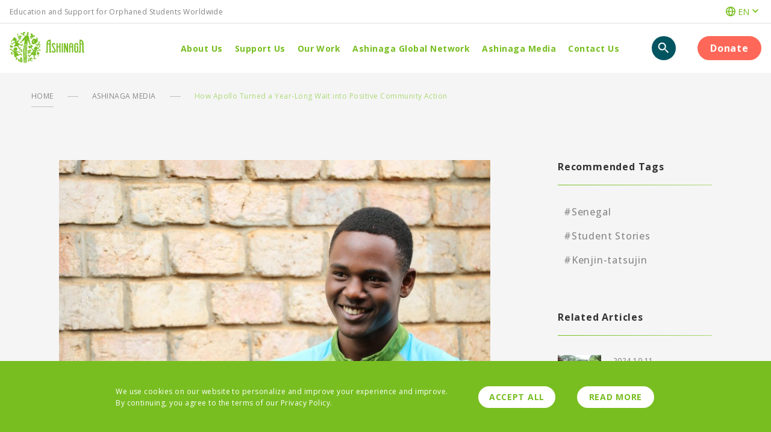

--- FILE ---
content_type: text/html; charset=utf-8
request_url: https://www.ashinaga.org/en/media/uganda/27973/
body_size: 115058
content:
<!doctype html>
<html data-n-head-ssr lang="en" prefix="og: http://ogp.me/ns#" data-n-head="%7B%22lang%22:%7B%22ssr%22:%22en%22%7D,%22prefix%22:%7B%22ssr%22:%22og:%20http://ogp.me/ns#%22%7D%7D">
  <head >
    <title>How Apollo Turned a Year-Long Wait into Positive Community Action｜Ashinaga</title><meta data-n-head="ssr" charset="utf-8"><meta data-n-head="ssr" data-hid="og:site_name" property="og:site_name" content="Ashinaga"><meta data-n-head="ssr" data-hid="og:type" property="og:type" content="website"><meta data-n-head="ssr" data-hid="twitter:card" name="twitter:card" content="summary_large_image"><meta data-n-head="ssr" data-hid="twitter:site”" name="twitter:site”" content="AshinagaGlobal"><meta data-n-head="ssr" name="msapplication-square70x70logo" content="summary"><meta data-n-head="ssr" name="msapplication-square70x70logo" content="/en/site-tile-70x70.png"><meta data-n-head="ssr" name="msapplication-square150x150logo" content="/en/site-tile-150x150.png"><meta data-n-head="ssr" name="msapplication-wide310x150logo" content="/en/site-tile-310x150.png"><meta data-n-head="ssr" name="msapplication-square310x310logo" content="/en/site-tile-310x310.png"><meta data-n-head="ssr" name="msapplication-TileColor" content="#0078d7"><meta data-n-head="ssr" name="viewport" content="width=device-width, initial-scale=1"><meta data-n-head="ssr" data-hid="description" name="description" content="Apollo is an AAI Scholar from Uganda. Due to COVID-related travel restrictions, he wasn’t able to come to Japan to start his university degree in person. This has not discouraged him to be proactive and use his time in Uganda to gain experience. He took on a……"><meta data-n-head="ssr" data-hid="og:url" property="og:url" content="https://www.ashinaga.org/en/media/uganda/27973/"><meta data-n-head="ssr" data-hid="og:title" property="og:title" content="How Apollo Turned a Year-Long Wait into Positive Community Action｜Ashinaga"><meta data-n-head="ssr" data-hid="twitter:url" name="twitter:url" content="https://www.ashinaga.org/en/media/uganda/27973/"><meta data-n-head="ssr" data-hid="twitter:title" name="twitter:title" content="How Apollo Turned a Year-Long Wait into Positive Community Action｜Ashinaga"><meta data-n-head="ssr" data-hid="og:description" property="og:description" content="Apollo is an AAI Scholar from Uganda. Due to COVID-related travel restrictions, he wasn’t able to come to Japan to start his university degree in person. This has not discouraged him to be proactive and use his time in Uganda to gain experience. He took on a……"><meta data-n-head="ssr" data-hid="twitter:description" name="twitter:description" content="Apollo is an AAI Scholar from Uganda. Due to COVID-related travel restrictions, he wasn’t able to come to Japan to start his university degree in person. This has not discouraged him to be proactive and use his time in Uganda to gain experience. He took on a……"><meta data-n-head="ssr" data-hid="og:image" property="og:image" content="https://www.ashinaga.org/intl/documents/ApolloFB-1024x683.jpg"><meta data-n-head="ssr" data-hid="twitter:image" name="twitter:image" content="https://www.ashinaga.org/intl/documents/ApolloFB-1024x683.jpg"><meta data-n-head="ssr" data-hid="og:locale" property="og:locale" content="en"><meta data-n-head="ssr" data-hid="og:locale:alternate-fr" property="og:locale:alternate" content="fr"><meta data-n-head="ssr" data-hid="og:locale:alternate-pt" property="og:locale:alternate" content="pt"><link data-n-head="ssr" rel="shortcut icon" type="image/vnd.microsoft.icon" href="/en/favicon.ico"><link data-n-head="ssr" rel="icon" type="image/vnd.microsoft.icon" href="/en/favicon.ico"><link data-n-head="ssr" rel="apple-touch-icon" sizes="57x57" href="/en/apple-touch-icon-57x57.png"><link data-n-head="ssr" rel="apple-touch-icon" sizes="60x60" href="/en/apple-touch-icon-60x60.png"><link data-n-head="ssr" rel="apple-touch-icon" sizes="72x72" href="/en/apple-touch-icon-72x72.png"><link data-n-head="ssr" rel="apple-touch-icon" sizes="76x76" href="/en/apple-touch-icon-76x76.png"><link data-n-head="ssr" rel="apple-touch-icon" sizes="114x114" href="/en/apple-touch-icon-114x114.png"><link data-n-head="ssr" rel="apple-touch-icon" sizes="120x120" href="/en/apple-touch-icon-120x120.png"><link data-n-head="ssr" rel="apple-touch-icon" sizes="144x144" href="/en/apple-touch-icon-144x144.png"><link data-n-head="ssr" rel="apple-touch-icon" sizes="152x152" href="/en/apple-touch-icon-152x152.png"><link data-n-head="ssr" rel="apple-touch-icon" sizes="180x180" href="/en/apple-touch-icon-180x180.png"><link data-n-head="ssr" rel="icon" type="image/png" sizes="36x36" href="/en/android-chrome-36x36.png"><link data-n-head="ssr" rel="icon" type="image/png" sizes="48x48" href="/en/android-chrome-48x48.png"><link data-n-head="ssr" rel="icon" type="image/png" sizes="72x72" href="/en/android-chrome-72x72.png"><link data-n-head="ssr" rel="icon" type="image/png" sizes="96x96" href="/en/android-chrome-96x96.png"><link data-n-head="ssr" rel="icon" type="image/png" sizes="128x128" href="/en/android-chrome-128x128.png"><link data-n-head="ssr" rel="icon" type="image/png" sizes="144x144" href="/en/android-chrome-144x144.png"><link data-n-head="ssr" rel="icon" type="image/png" sizes="152x152" href="/en/android-chrome-152x152.png"><link data-n-head="ssr" rel="icon" type="image/png" sizes="192x192" href="/en/android-chrome-192x192.png"><link data-n-head="ssr" rel="icon" type="image/png" sizes="256x256" href="/en/android-chrome-256x256.png"><link data-n-head="ssr" rel="icon" type="image/png" sizes="384x384" href="/en/android-chrome-384x384.png"><link data-n-head="ssr" rel="icon" type="image/png" sizes="512x512" href="/en/android-chrome-512x512.png"><link data-n-head="ssr" rel="icon" type="image/png" sizes="36x36" href="/en/icon-36x36.png"><link data-n-head="ssr" rel="icon" type="image/png" sizes="48x48" href="/en/icon-48x48.png"><link data-n-head="ssr" rel="icon" type="image/png" sizes="72x72" href="/en/icon-72x72.png"><link data-n-head="ssr" rel="icon" type="image/png" sizes="96x96" href="/en/icon-96x96.png"><link data-n-head="ssr" rel="icon" type="image/png" sizes="128x128" href="/en/icon-128x128.png"><link data-n-head="ssr" rel="icon" type="image/png" sizes="144x144" href="/en/icon-144x144.png"><link data-n-head="ssr" rel="icon" type="image/png" sizes="152x152" href="/en/icon-152x152.png"><link data-n-head="ssr" rel="icon" type="image/png" sizes="160x160" href="/en/icon-160x160.png"><link data-n-head="ssr" rel="icon" type="image/png" sizes="192x192" href="/en/icon-192x192.png"><link data-n-head="ssr" rel="icon" type="image/png" sizes="196x196" href="/en/icon-196x196.png"><link data-n-head="ssr" rel="icon" type="image/png" sizes="256x256" href="/en/icon-256x256.png"><link data-n-head="ssr" rel="icon" type="image/png" sizes="384x384" href="/en/icon-384x384.png"><link data-n-head="ssr" rel="icon" type="image/png" sizes="512x512" href="/en/icon-512x512.png"><link data-n-head="ssr" rel="icon" type="image/png" sizes="16x16" href="/en/icon-16x16.png"><link data-n-head="ssr" rel="icon" type="image/png" sizes="24x24" href="/en/icon-24x24.png"><link data-n-head="ssr" rel="icon" type="image/png" sizes="32x32" href="/en/icon-32x32.png"><link data-n-head="ssr" rel="manifest" href="/en/manifest.json"><link data-n-head="ssr" rel="stylesheet" href="https://fonts.googleapis.com/css2?family=Montserrat:wght@300;500&amp;family=Open+Sans:wght@300;400;500;700&amp;family=Roboto+Condensed:wght@700&amp;display=swap"><link data-n-head="ssr" rel="canonical" href="https://www.ashinaga.org/en/media/uganda/27973/"><link data-n-head="ssr" data-hid="alternate-hreflang-en" rel="alternate" href="/en/media/uganda/27973/" hreflang="en"><link data-n-head="ssr" data-hid="alternate-hreflang-fr" rel="alternate" href="/fr/media/uganda/27973/" hreflang="fr"><link data-n-head="ssr" data-hid="alternate-hreflang-pt" rel="alternate" href="/pt/media/uganda/27973/" hreflang="pt"><script data-n-head="ssr" data-hid="gtm">
  (function (w,d,s,l,i){w[l]=w[l]||[];w[l].push({'gtm.start':
  new Date().getTime(),event:'gtm.js'});var f=d.getElementsByTagName(s)[0],
  j=d.createElement(s),dl=l!='dataLayer'?'&l='+l:'';j.async=true;j.src=
  'https://www.googletagmanager.com/gtm.js?id='+i+dl;f.parentNode.insertBefore(j,f);
  })(window,document,'script','dataLayer','GTM-TXCXVWT');
</script><link rel="preload" href="/_intl/478cd78.js" as="script"><link rel="preload" href="/_intl/5994c4d.js" as="script"><link rel="preload" href="/_intl/7efab54.js" as="script"><link rel="preload" href="/_intl/401801a.js" as="script"><link rel="preload" href="/_intl/95cb739.js" as="script"><link rel="preload" href="/_intl/795e76d.js" as="script"><link rel="preload" href="/_intl/1691ece.js" as="script"><link rel="preload" href="/_intl/da94b08.js" as="script"><style data-vue-ssr-id="3ddbd9d4:0 7e56e4e3:0 c0af6374:0 1bff69c6:0 15c4ace4:0 4440365c:0 1a184548:0 5e343baa:0 5ecf1c5d:0 878cbb36:0 ab2b4a04:0 322cc128:0 e52f946e:0 88d58ffa:0 7d359339:0 173085de:0 7f6fdc4c:0 801d3d20:0 43cbc377:0 48f4c169:0 0f397637:0 89e50cc0:0 565bea76:0 5f5a31d7:0 279f3f3d:0 0f040056:0 7294a8b1:0 465c8051:0 da8b0fe8:0 767370d8:0 8abf7810:0 75713eb4:0 e9531f24:0 f2216b2c:0 084f1df1:0 4340073d:0 5cfa34c8:0 516bc2e6:0 798b316d:0 99ee5dd6:0 399c2b67:0 8e9d6b20:0 df68175c:0 e4533a9c:0 ff225f46:0 4f3cc8cd:0 0e239be6:0 2d1f0ea8:0 81d10d2e:0 5dedb2f8:0 67630f76:0 00ad87de:0 0039e760:0 5d7d8f5b:0 3439bd28:0 8cf7809c:0 3c2784e2:0 44252c9a:0 618a7231:0 677dee42:0 47f5d44e:0 e6904cc2:0 e2af69f0:0 1bc838c3:0 48fe0df5:0 097be002:0">a,abbr,acronym,address,applet,article,aside,audio,b,big,blockquote,body,canvas,caption,center,cite,code,dd,del,details,dfn,div,dl,dt,em,fieldset,figcaption,figure,font,footer,form,h1,h2,h3,h4,h5,h6,header,hgroup,html,i,iframe,img,ins,kbd,label,legend,li,mark,menu,meter,nav,object,ol,output,p,pre,progress,q,s,samp,section,small,span,strike,strong,sub,summary,sup,table,tbody,td,tfoot,th,thead,time,tr,tt,ul,var,video{margin:0;padding:0;border:0;outline:0;font-size:100%;vertical-align:baseline;background:transparent}article,aside,blockquote,dialog,figure,footer,header,hgroup,nav,section{display:block}li,nav ul,ol,ul{margin:0;padding:0;list-style:none}blockquote,q{quotes:none}blockquote:after,blockquote:before,q:after,q:before{content:"";content:none}ins{text-decoration:underline}del{text-decoration:line-through}mark{background:none}abbr[title],dfn[title]{border-bottom:1px dotted #000;cursor:help}table{border-collapse:collapse;border-spacing:0}hr{display:block;height:1px;border:0;border-top:1px solid #ccc;margin:1em 0;padding:0}button,input[type=button],input[type=submit]{padding:0;margin:0}a img,input,select{vertical-align:middle}@font-face{font-family:"YakuHanJP";font-style:normal;font-weight:400;font-display:swap;src:url(/en/assets/fonts/YakuHanJP-Regular.eot);src:url(/en/assets/fonts/YakuHanJP-Regular.woff2) format("woff2"),url(/en/assets/fonts/YakuHanJP-Regular.woff) format("woff");unicode-range:U+3001-3002,U+3008-3011,U+3014-3015,U+30fb,U+ff01,U+ff08-ff09,U+ff1a-ff1b,U+ff1f,U+ff3b,U+ff3d,U+ff5b,U+ff5d}@font-face{font-family:"YakuHanJP";font-style:normal;font-weight:500;font-display:swap;src:url(/en/assets/fonts/YakuHanJP-Medium.eot);src:url(/en/assets/fonts/YakuHanJP-Medium.woff2) format("woff2"),url(/en/assets/fonts/YakuHanJP-Medium.woff) format("woff");unicode-range:U+3001-3002,U+3008-3011,U+3014-3015,U+30fb,U+ff01,U+ff08-ff09,U+ff1a-ff1b,U+ff1f,U+ff3b,U+ff3d,U+ff5b,U+ff5d}@font-face{font-family:"YakuHanJP";font-style:normal;font-weight:700;font-display:swap;src:url(/en/assets/fonts/YakuHanJP-Bold.eot);src:url(/en/assets/fonts/YakuHanJP-Bold.woff2) format("woff2"),url(/en/assets/fonts/YakuHanJP-Bold.woff) format("woff");unicode-range:U+3001-3002,U+3008-3011,U+3014-3015,U+30fb,U+ff01,U+ff08-ff09,U+ff1a-ff1b,U+ff1f,U+ff3b,U+ff3d,U+ff5b,U+ff5d}*{box-sizing:border-box;font-style:normal}html{font-size:100%}body,html{height:100%}body{font-size:1rem;font-family:"Open Sans",sans-serif;color:#333;width:100%;min-width:20rem;min-height:100%;margin:0;padding:0;line-height:1;-webkit-text-size-adjust:100%;-moz-osx-font-smoothing:grayscale;-webkit-font-kerning:normal;-webkit-font-smoothing:antialiased;font-feature-settings:"kern";font-kerning:normal;letter-spacing:.03em;word-break:break-word}@media only screen and (max-width:768px){body{font-size:.9375rem}}h1,h2,h3,h4,h5,h6{font-weight:400;line-height:1.3}i,p{line-height:1.6}@media screen and (max-width:410 px){button,input,select,textarea{font-size:16px}}button,input,select,textarea{font-family:"Open Sans",sans-serif;font-size:13px;margin:0;padding:0;background:none;border:none;border-radius:0;outline:none;-webkit-appearance:none;-moz-appearance:none;appearance:none}button:focus,input:focus,select:focus,textarea:focus{outline:0}button,input[type=button],input[type=submit]{transition:all .3s ease}a,button,input[type=button],input[type=submit]{cursor:pointer;-webkit-backface-visibility:hidden;backface-visibility:hidden}a{color:#333;text-decoration:none;transition:all .15s ease-in;display:inline-block}@media only screen and (min-width:769px){a[href*="tel:"]{pointer-events:none}}img{width:auto}img,picture{max-width:100%;height:auto;-webkit-backface-visibility:hidden;backface-visibility:hidden}picture{width:100%;display:inline-block;vertical-align:middle}pre{font-family:"Open Sans",sans-serif}html.overflow{overflow:hidden;max-height:100vh}html.scroll-behavior-auto{scroll-behavior:auto}@media only screen and (min-width:769px){.l-container{min-width:70.25rem}}@media only screen and (max-width:768px){.l-container{min-width:20rem}}.l-container{width:100%;min-height:100%;margin:0 auto;position:relative}@media only screen and (min-width:1000px){.l-contents{padding:7.375rem 0 0}.l-contents.-simple{padding:5rem 0 0}}@media only screen and (max-width:999px){.l-contents{padding:3.75rem 0 0}}.l-contents{width:100%}@media only screen and (min-width:1000px){.ie .l-contents,.ie .l-contents.-simple{padding:0}}@media only screen and (max-width:999px){.ie .l-contents{padding:0}}@media only screen and (min-width:769px){.l-header{min-width:20rem}}@media only screen and (max-width:768px){.l-header{min-width:20rem}}.l-header{width:100%;position:fixed;left:0;top:0;z-index:999}.ie .l-header,.l-footer{position:relative}@media only screen and (max-width:768px){.c-inner{margin:0 auto;width:100%;min-width:20rem;max-width:40rem;padding:0 1.25rem}}@media only screen and (min-width:769px){.c-inner{margin:0 auto;width:100%;max-width:70.25rem;min-width:70.25rem;padding:0 1.25rem}}@media only screen and (min-width:1000px){.c-inner--large-pc{margin:0 auto;width:100%;max-width:70.25rem;min-width:70.25rem;padding:0 1.25rem}}@media only screen and (min-width:769px){.c-inner--pc{margin:0 auto;width:100%;max-width:70.25rem;min-width:70.25rem;padding:0 1.25rem}}@media only screen and (max-width:999px){.c-inner--large-tb{margin:0 auto;width:100%;min-width:20rem;max-width:40rem;padding:0 1.25rem}}@media only screen and (max-width:768px){.c-inner--tb{margin:0 auto;width:100%;min-width:20rem;max-width:40rem;padding:0 1.25rem}}@media only screen and (min-width:1000px){.c-inner--large{margin:0 auto;width:100%;min-width:20rem;max-width:40rem;padding:0 1.25rem}}@media only screen and (max-width:999px){.c-inner--large{margin:0 auto;width:100%;max-width:70.25rem;min-width:70.25rem;padding:0 1.25rem}}@media only screen and (min-width:769px){.c-inner--flexible{min-width:0}}@media only screen and (min-width:769px){.c-inner--detail{max-width:44.75rem;min-width:0;margin:0 auto}}.ma{margin:0 auto;justify-content:center}.mt12{margin-top:.75rem}@media only screen and (max-width:768px){.mt12{margin-top:.375rem}}.mt16{margin-top:1rem}@media only screen and (max-width:768px){.mt16{margin-top:.5rem}}.mt28{margin-top:1.75rem}@media only screen and (max-width:768px){.mt28{margin-top:.875rem}}.mt44{margin-top:2.75rem}@media only screen and (max-width:768px){.mt44{margin-top:1.375rem}}.mt64{margin-top:4rem}@media only screen and (max-width:768px){.mt64{margin-top:2rem}}.mt80{margin-top:5rem}@media only screen and (max-width:768px){.mt80{margin-top:2.5rem}}.mt100{margin-top:6.25rem}@media only screen and (max-width:768px){.mt100{margin-top:3.125rem}}.mt150{margin-top:9.375rem}@media only screen and (max-width:768px){.mt150{margin-top:4.6875rem}}.mb12{margin-bottom:.75rem}@media only screen and (max-width:768px){.mb12{margin-bottom:.375rem}}.mb16{margin-bottom:1rem}@media only screen and (max-width:768px){.mb16{margin-bottom:.5rem}}.mb28{margin-bottom:1.75rem}@media only screen and (max-width:768px){.mb28{margin-bottom:.875rem}}.mb44{margin-bottom:2.75rem}@media only screen and (max-width:768px){.mb44{margin-bottom:1.375rem}}.mb64{margin-bottom:4rem}@media only screen and (max-width:768px){.mb64{margin-bottom:2rem}}.mb80{margin-bottom:5rem}@media only screen and (max-width:768px){.mb80{margin-bottom:2.5rem}}.mb100{margin-bottom:6.25rem}@media only screen and (max-width:768px){.mb100{margin-bottom:3.125rem}}.mb150{margin-bottom:9.375rem}@media only screen and (max-width:768px){.mb150{margin-bottom:4.6875rem}}.pt12{padding-top:.75rem}@media only screen and (max-width:768px){.pt12{padding-top:.375rem}}.pt16{padding-top:1rem}@media only screen and (max-width:768px){.pt16{padding-top:.5rem}}.pt28{padding-top:1.75rem}@media only screen and (max-width:768px){.pt28{padding-top:.875rem}}.pt44{padding-top:2.75rem}@media only screen and (max-width:768px){.pt44{padding-top:1.375rem}}.pt64{padding-top:4rem}@media only screen and (max-width:768px){.pt64{padding-top:2rem}}.pt80{padding-top:5rem}@media only screen and (max-width:768px){.pt80{padding-top:2.5rem}}.pt100{padding-top:6.25rem}@media only screen and (max-width:768px){.pt100{padding-top:3.125rem}}.pt150{padding-top:9.375rem}@media only screen and (max-width:768px){.pt150{padding-top:4.6875rem}}.pb12{padding-bottom:.75rem}@media only screen and (max-width:768px){.pb12{padding-bottom:.375rem}}.pb16{padding-bottom:1rem}@media only screen and (max-width:768px){.pb16{padding-bottom:.5rem}}.pb28{padding-bottom:1.75rem}@media only screen and (max-width:768px){.pb28{padding-bottom:.875rem}}.pb44{padding-bottom:2.75rem}@media only screen and (max-width:768px){.pb44{padding-bottom:1.375rem}}.pb64{padding-bottom:4rem}@media only screen and (max-width:768px){.pb64{padding-bottom:2rem}}.pb80{padding-bottom:5rem}@media only screen and (max-width:768px){.pb80{padding-bottom:2.5rem}}.pb100{padding-bottom:6.25rem}@media only screen and (max-width:768px){.pb100{padding-bottom:3.125rem}}.pb150{padding-bottom:9.375rem}@media only screen and (max-width:768px){.pb150{padding-bottom:4.6875rem}}.only-sp+br{display:none}@media only screen and (min-width:769px){.only-sp{display:none}}.only-pc+br{display:none}@media only screen and (max-width:768px){.only-pc{display:none}}.p-text-center,.p-text-center--pc{text-align:center}@media only screen and (max-width:768px){.p-text-center--pc{text-align:inherit}}.p-text-center--sp{text-align:inherit}@media only screen and (max-width:768px){.p-text-center--sp{text-align:center}}.p-slug{position:relative;background:#f5f5f5}.p-slug__breadcrumbs{position:absolute;left:0;top:0;z-index:2}.p-slug__inner{padding-top:9rem}@media only screen and (max-width:768px){.p-slug__inner{padding-top:5rem}}.p-common-heading{text-align:center;position:relative}.p-common-heading--intl:after{content:"";display:block;width:10rem;height:4px;background:linear-gradient(90deg,#84bb58,#50a5b6);position:absolute;bottom:0;left:0;right:0;margin:0 auto}.p-common-heading__title{font-weight:700;line-height:1.4;letter-spacing:.05em;color:#005560;font-size:2.75rem;padding-bottom:2rem}@media only screen and (max-width:768px){.p-common-heading__title{font-size:1.5rem;padding-bottom:1rem}}.p-common-heading__sub{display:inline-block;font-family:"Montserrat",sans-serif;font-weight:500;line-height:1.25;letter-spacing:.1em;color:#78be21}@media only screen and (max-width:768px){.p-common-heading__sub{font-size:.75rem;line-height:1.5}}.p-common-heading__parent{display:inline-block;font-weight:500;line-height:1.5;color:#888;font-size:.875rem;margin-bottom:1rem}.p-section-heading{font-weight:700;line-height:1.5;letter-spacing:.05em;padding-bottom:1.875rem;position:relative;font-size:2rem;color:#005560;text-align:center}@media only screen and (max-width:768px){.p-section-heading{font-size:1.25rem;line-height:1.4;padding-bottom:1rem}}.p-section-heading:after{content:"";display:block;width:10rem;height:2px;background:linear-gradient(90deg,#78be21,#aed87a);position:absolute;bottom:0;left:0;right:0;margin:0 auto}@media only screen and (max-width:768px){.p-section-heading:after{height:4px}}.p-section-heading--intl:after{background:linear-gradient(90deg,#84bb58,#50a5b6)}.p-paragraph-heading{font-size:1.5rem;padding:.375rem 0 .375rem 1.625rem;font-weight:700;position:relative}@media only screen and (max-width:768px){.p-paragraph-heading{font-size:1.125rem}}.p-paragraph-heading:after{content:"";display:block;width:.5rem;height:100%;background:#78be21;position:absolute;top:0;left:0}.p-paragraph-heading--intl:after{background:linear-gradient(180deg,#84bb58,#50a5b6)}.p-page-desc{margin:0 auto;max-width:44.75rem;line-height:1.75;letter-spacing:.05em}.p-buttons{display:flex;justify-content:center}@media only screen and (min-width:769px){.p-buttons__item:first-of-type{margin-right:2rem}}@media only screen and (max-width:768px){.p-buttons{flex-direction:column;align-items:center}.p-buttons__item:first-of-type{margin-bottom:1.5rem}}.p-button{text-align:center;transition:all .15s ease-in;display:flex;align-items:center;justify-content:center;letter-spacing:.05em;border-radius:3.75rem;max-width:100%;padding:1.75rem}.p-button:hover{opacity:.7}.p-button__icon{margin-right:.75rem}.p-button--primary{background-color:#78be21;border:1px solid #78be21;width:14.5rem}.p-button--primary .p-button__text{color:#fff}.p-button--secondary{background-color:#fff;border:1px solid #78be21;width:14.5rem}.p-button--secondary .p-button__text{color:#78be21}.p-button--related{background-color:#fff;border:2px solid #005560;width:25rem}.p-button--related .p-button__text{color:#005560;font-weight:700}.p-button--download{background-color:#fff;border:2px solid #005560;width:23rem}.p-button--download .p-button__text{color:#005560;font-weight:700}.p-button--donate{background-color:#78be21;border:1px solid #78be21;width:16.25rem}.p-button--donate .p-button__text{color:#fff}.p-button--donate-once{background-color:#ffc04b;border:1px solid #ffc04b;width:22.5rem}.p-button--donate-once .p-button__text{color:#fff}.p-button--donate-continue{background-color:#ff6858;border:1px solid #ff6858;width:22.5rem}.p-button--donate-continue .p-button__text{color:#fff}.p-button--default{height:3.75rem}.p-button--default .p-button__text{line-height:1.6}.p-button--large{height:6.125rem}.p-button--large .p-button__text{font-size:1.5rem;line-height:1.4}.p-button-share{display:flex;align-items:center;width:10.25rem;height:3rem;border-radius:.25rem}.p-button-share.tap{opacity:.7}.p-button-share__text{color:#fff;letter-spacing:.05em;font-weight:700}.p-button-share--facebook{background-color:#4267b2}.p-button-share--twitter{background-color:#1da1f2}.p-button-share--line{background-color:#00b900}.p-link{font-weight:700;line-height:1.75;letter-spacing:.05em;text-decoration:underline;color:#78be21;display:inline-block}.p-link:hover{opacity:.7}.p-link-external__link{display:flex;align-items:center;font-weight:700;line-height:1.75;letter-spacing:.05em;text-decoration:underline;color:#005560}.p-link-external__link:hover{opacity:.7}.p-link-external__icon{margin-left:.25rem}.p-link-download__link{display:flex;align-items:center;font-weight:700;line-height:1.75;letter-spacing:.05em;color:#005560}.p-link-download__link:hover{opacity:.7}.p-link-download__icon{margin-right:.25rem}.p-link-more{color:#78be21;display:flex;align-items:center}.p-link-more:hover{opacity:.7}.p-link-more__icon{margin-right:.625rem;line-height:1}.p-link-more__text{letter-spacing:.05em}.p-text--primary{color:#78be21}.p-text--gray{color:#888}.p-text--red{color:#eb5757}.p-text--foss{color:#005560}.p-text--crimson{color:#ff6858}.p-text--size14{font-size:.875rem}.p-text--size20{font-size:1.25rem}@media only screen and (max-width:768px){.p-text--size20{font-size:1rem}}.p-text--size24{font-size:1.5rem}@media only screen and (max-width:768px){.p-text--size24{font-size:1.125rem}}.p-text--size32{font-size:2rem;font-weight:700;line-height:1.5;text-align:center;letter-spacing:.05em}@media only screen and (max-width:768px){.p-text--size32{font-size:1.25rem}}.p-text--bold,.p-text--frame{font-weight:700}.p-text--frame{line-height:1.75;letter-spacing:.05em;border:2px solid #eb5757;padding:1.25rem;max-width:44.75rem;margin:0 auto}.p-icon-more{display:inline-flex}.p-icon-more:after{content:"";width:38px;height:28px;background:url([data-uri])}.p-icon-external{display:inline-flex}.p-icon-external:after{content:"";width:24px;height:24px;background:url(/_intl/img/external_icon.c1bc477.svg)}.p-icon-download{display:inline-flex}.p-icon-download:after{content:"";width:24px;height:24px;background:url([data-uri])}.p-icon-facebook{display:inline-flex}.p-icon-facebook:after{content:"";width:48px;height:48px;background:url([data-uri])}.p-icon-twitter{display:inline-flex}.p-icon-twitter:after{content:"";width:48px;height:48px;background:url(/_intl/img/twitter_icon.d5262a2.svg)}.p-icon-line{display:inline-flex}.p-icon-line:after{content:"";width:48px;height:48px;background:url(/_intl/img/line_icon.9e57d57.svg)}.p-indented-list>li{position:relative;line-height:1.75;padding-left:1em}.p-indented-list>li:before{content:"–";width:1em;display:block;position:absolute;left:0;top:0}.p-indented-list>li+li{margin-top:.75rem}.p-card-image{position:relative}.p-card-image:before{content:"";display:block}.p-card-image--square:before{padding-top:100%}.p-card-image--wide-width:before{padding-top:66.6666666667%}.p-card-image img{-o-object-fit:cover;object-fit:cover;font-family:"object-fit: cover; object-position: 50% 50%;";position:absolute;width:100%;height:100%;top:0;right:0;bottom:0;left:0;margin:auto}.p-card--no-link li:hover{opacity:inherit}.p-card1{margin-bottom:-4rem;padding-bottom:.1px}@media only screen and (max-width:768px){.p-card1{margin-bottom:-2rem}}.p-card1__item{margin-bottom:4rem;display:flex;flex-direction:column;width:100%;padding:1.5rem 0}@media only screen and (max-width:768px){.p-card1__item{margin-bottom:2rem}}.p-card1-item{position:relative;transition:all .15s ease-in}@media only screen and (min-width:769px){.p-card1-item{display:flex;justify-content:space-between;align-items:center;flex-direction:row}}.p-card1-item:hover{opacity:.7}@media only screen and (min-width:769px){.p-card1-item:nth-of-type(2n){flex-direction:row-reverse}}.p-card1-item__link{width:100%;height:100%;position:absolute;top:0;left:0;z-index:1}@media only screen and (min-width:769px){.p-card1-item__content{width:50.9225092251%;padding:0 3rem}}@media only screen and (max-width:768px){.p-card1-item__content{padding-top:1.75rem}}@media only screen and (min-width:769px){.p-card1-item__image{width:49.0774907749%}}.p-card1-item__image:before{padding-top:85.7142857143%}.p-card1-item__label{font-size:.875rem;line-height:1.6;letter-spacing:.05em;color:#888;margin-bottom:.5rem;display:block}.p-card1-item__title{font-weight:700;letter-spacing:.05em;color:#005560;display:block;font-size:1.5rem}@media only screen and (max-width:768px){.p-card1-item__title{font-size:1rem}}.p-card1-item__desc{line-height:1.75;letter-spacing:.05em;margin-top:1.75rem}.p-card1-item__note{font-size:.75rem;line-height:1.6;color:#eb5757;margin-top:1.75rem}@media only screen and (min-width:769px){.p-card1-item--type-a:nth-of-type(odd){background:linear-gradient(90deg,hsla(0,0%,100%,0),hsla(0,0%,100%,0) 30%,#fff 0,#fff)}}@media only screen and (min-width:769px){.p-card1-item--type-a:nth-of-type(2n){background:linear-gradient(90deg,#fff,#fff 70%,hsla(0,0%,100%,0) 0,hsla(0,0%,100%,0))}}.p-card1-item--type-a .p-card1-item__title{font-size:2rem;line-height:1.5}@media only screen and (max-width:768px){.p-card1-item--type-a .p-card1-item__title{font-size:1.25rem}}.p-card2{margin:0 -1.125rem -4rem;padding-bottom:.1px;display:flex;flex-wrap:wrap}.p-card2__item{width:50%;padding:0 1.125rem;margin-bottom:4rem;display:flex;flex-direction:column}@media only screen and (max-width:768px){.p-card2__item{width:100%}}.p-card2-item{position:relative;transition:all .15s ease-in}.p-card2-item:hover{opacity:.7}.p-card2-item__link{width:100%;height:100%;position:absolute;top:0;left:0;z-index:1}.p-card2-item__title{font-weight:700;color:#005560;display:inline-block}.p-card2-item__desc,.p-card2-item__title{letter-spacing:.05em;margin-bottom:1.75rem}.p-card2-item__desc{line-height:1.75}.p-card2-item--type-a .p-card2-item__content{background-color:#fff;padding:6.5rem 2rem 2.5rem;margin-top:-4rem}.p-card2-item--type-a .p-card2-item__image{width:calc(100% - 64px);margin:0 auto}.p-card2-item--type-a .p-card2-item__title{font-size:2rem;line-height:1.5}@media only screen and (max-width:768px){.p-card2-item--type-a .p-card2-item__title{font-size:1.25rem}}.p-card2-item--type-b{padding:0 2rem}.p-card2-item--type-b .p-card2-item__content{padding-top:1.75rem}.p-card2-item--type-b .p-card2-item__title{font-size:1.5rem;line-height:1.4}@media only screen and (max-width:768px){.p-card2-item--type-b .p-card2-item__title{font-size:1rem}}.p-card3{margin:0 -1.5625rem -4rem;padding-bottom:.1px;display:flex;flex-wrap:wrap}.p-card3__item{width:33.3333333333%;padding:0 1.5625rem;margin-bottom:4rem;display:flex;flex-direction:column}@media only screen and (max-width:768px){.p-card3__item{width:100%}}.p-card3-item{position:relative;transition:all .15s ease-in}.p-card3-item:hover{opacity:.7}.p-card3-item__link{width:100%;height:100%;position:absolute;top:0;left:0;z-index:1}.p-card3-item__sub-title{font-weight:500;letter-spacing:.1em;color:#78be21;margin-bottom:1.25rem;font-size:.75rem;line-height:1.5;font-family:"Montserrat",sans-serif;display:flex;align-items:center;justify-content:space-between}.p-card3-item__sub-title__text{margin-right:.75rem}.p-card3-item__title-area{display:flex;justify-content:space-between}.p-card3-item__title{font-weight:700;letter-spacing:.05em;color:#005560;margin-bottom:1.75rem;display:inline-block;font-size:1.5rem;line-height:1.4}@media only screen and (max-width:768px){.p-card3-item__title{font-size:1rem}}.p-card3-item__desc{line-height:1.75;letter-spacing:.05em;margin-bottom:1.75rem}.p-card3-item__desc--s{font-size:.875rem}.p-card3-item__desc--xs{font-size:.75rem}.p-card3-item__desc--gray{color:#888}.p-card3-item--type-a .p-card3-item__content{background-color:#fff;padding:7.75rem 1.5rem .75rem;margin-top:-6.25rem}@media only screen and (min-width:769px){.p-card3-item--type-a .p-card3-item__content{min-height:19.875rem}}.p-card3-item--type-a .p-card3-item__title{margin-bottom:.75rem}.p-card3-item--type-a .p-card3-item__image{width:calc(100% - 48px);margin:0 auto}.p-card3-item--type-intl-a .p-card3-item__content,.p-card3-item--type-intl-b .p-card3-item__content{background-color:#fff;padding:7.75rem 1.5rem 4.5rem;margin-top:-6.25rem}.p-card3-item--type-intl-a .p-card3-item__image,.p-card3-item--type-intl-b .p-card3-item__image{width:calc(100% - 48px);margin:0 auto}.p-card3-item--type-b .p-card3-item__content,.p-card3-item--type-c .p-card3-item__content,.p-card3-item--type-d .p-card3-item__content{padding-top:1.75rem}.p-card3-item--type-d .p-card3-item__title{margin-bottom:.5rem}.p-card3-item--type-d .p-card3-item__desc{margin-bottom:0}.p-card4{margin:0 -1.25rem -4rem;padding-bottom:.1px;display:flex;flex-wrap:wrap}.p-card4__item{width:25%;padding:0 1.25rem;margin-bottom:4rem;display:flex;flex-direction:column}@media only screen and (max-width:768px){.p-card4__item{width:50%}}.p-card4-item{position:relative;transition:all .15s ease-in}.p-card4-item:hover{opacity:.7}.p-card4-item__link{width:100%;height:100%;position:absolute;top:0;left:0;z-index:1}.p-card4-item__image{position:relative}.p-card4-item__label{position:absolute;bottom:10%;z-index:1;height:2rem;padding:0 1.25rem;display:inline-block;line-height:2rem;background-color:#ab5b9e}.p-card4-item__label__text{font-weight:500;font-size:.875rem;line-height:1.5;color:#f5f5f5}.p-card4-item__content{padding-top:1.75rem}.p-card4-item__title{letter-spacing:.05em;color:#005560;margin-bottom:1rem;display:inline-block;line-height:1.5}.p-card4-item__desc{line-height:1.75;letter-spacing:.05em;white-space:break-spaces}.p-card4-item__desc--s{font-size:.875rem}.p-card4-item__desc--xs{font-size:.75rem}.p-card4-item__desc--gray{color:#888}.p-card4-item__date{font-weight:500;line-height:1.5;color:#888;font-size:.875rem;margin-bottom:.5rem;display:inline-block}.p-card4-item--type-b .p-card4-item__title{font-size:1.5rem;line-height:1.4;font-weight:700}@media only screen and (max-width:768px){.p-card4-item--type-b .p-card4-item__title{font-size:1rem}}.p-list--type-a{width:100%}@media only screen and (min-width:769px){.p-list--type-a{display:flex}}@media only screen and (max-width:768px){.p-list--type-a{padding:1.5rem 0}}.p-list--type-a .p-list__term{color:#78be21;font-weight:700;flex:0 0 auto}@media only screen and (min-width:769px){.p-list--type-a .p-list__term{width:14.125rem;padding:2rem 1em 2rem 0}}@media only screen and (min-width:769px){.p-list--type-a .p-list__description{padding:2rem 0}}@media only screen and (max-width:768px){.p-list--type-a .p-list__description{margin-top:1.5rem}}.p-list--type-a .p-list__description__heading{line-height:1.5}.p-list--type-a .p-list__description__leading{color:#888;font-size:.875rem;margin-top:.5rem}.p-list--type-a .p-list__description__link-more{margin-top:.75rem}.p-list--type-a+.p-list--type-a{margin-top:0;border-top:1px solid rgba(174,216,122,.5)}.p-list--type-b{width:100%}.p-list--type-b:not(:last-of-type){margin-bottom:5rem}@media only screen and (min-width:769px){.p-list--type-b{display:flex}}.p-list--type-b .p-list__term{position:relative;font-weight:700;height:100%;flex:0 0 auto}@media only screen and (min-width:769px){.p-list--type-b .p-list__term{font-size:1.5rem;margin-top:.125rem;padding-right:2em;padding-left:2.5rem;width:26.25rem}}@media only screen and (max-width:768px){.p-list--type-b .p-list__term{font-size:1rem;padding-left:1.5rem}}.p-list--type-b .p-list__term:before{content:"";position:absolute;left:0;top:0;display:block;width:8px;height:100%;background:#78be21}@media only screen and (min-width:769px){.p-list--type-b .p-list__term:before{width:8px}}@media only screen and (max-width:768px){.p-list--type-b .p-list__term:before{width:4px}}@media only screen and (max-width:768px){.p-list--type-b .p-list__description{margin-top:1.5rem}}.p-list--type-b .p-list__description p{line-height:1.75}.p-main-visual{background:#f5f5f5;position:relative;z-index:1;padding-top:112px}@media only screen and (max-width:768px){.p-main-visual{padding-top:2.5rem}}.p-main-visual:after{content:"";position:absolute;left:0;top:0;display:block;background:linear-gradient(90deg,#84bb58,#50a5b6);width:82.0833333333%;height:87.25%}@media only screen and (max-width:768px){.p-main-visual:after{width:85.3333333333%;height:16.25rem}}.p-main-visual__text{color:#fff;font-family:"Montserrat",sans-serif;font-weight:300;line-height:1;letter-spacing:.3em;font-size:2.75vw;position:absolute;left:0;top:112px;z-index:3;height:1em;margin-top:-1em;margin-left:6.25%;transform:rotate(90deg) translateY(50%);transform-origin:0 100%}@media only screen and (max-width:768px){.p-main-visual__text{font-size:4vw;top:2.5rem}}.p-main-visual__visual{position:relative;z-index:4;width:87.5%;margin-left:auto;display:block;box-shadow:0 1.25rem 3.125rem rgba(0,85,96,.15)}@media only screen and (max-width:768px){.p-main-visual__visual{overflow:hidden;height:16.25rem}}.p-main-visual__visual img{display:block}@media only screen and (max-width:768px){.p-main-visual__visual img{position:absolute;left:50%;max-width:none;transform:translateX(-50%);height:100%}}.p-section-supplement{padding:1.25rem;background:#f4f6e2}.p-section-supplement__inner{padding:3rem 4.25rem;border:1px solid #78be21}@media only screen and (max-width:768px){.p-section-supplement__inner{padding:1.5rem}}.p-section-supplement__heading{color:#005560;font-size:1.5rem;font-weight:700;line-height:1.4166666667;text-align:center}@media only screen and (max-width:768px){.p-section-supplement__heading{font-size:1rem}}.p-section-supplement__body{margin-top:2.5rem}@media only screen and (max-width:768px){.p-section-supplement__body{margin-top:1.25rem}}.p-section-supplement__body p{line-height:1.75}.p-table-list-separation{color:#005560;font-size:2rem;line-height:1.5;font-weight:700}@media only screen and (max-width:768px){.p-table-list-separation{font-size:1.25rem}}.p-table-list-separation:after{content:"";width:100%;height:2px;margin-top:2.5rem;background:linear-gradient(90deg,#78be21,#aed87a);display:block}@media only screen and (max-width:768px){.p-table-list-separation:after{margin-top:1.25rem}}.p-table-list-set--type-a{width:100%}.p-table-list-set--type-a .p-table-list-set__heading{color:#fff;font-weight:700;text-align:left;background:linear-gradient(90deg,#78be21,#aed87a)}@media only screen and (min-width:769px){.p-table-list-set--type-a .p-table-list-set__heading{padding:1.5rem 2.25rem}}@media only screen and (max-width:768px){.p-table-list-set--type-a .p-table-list-set__heading{padding:1.25rem 1rem}}.p-table-list-set--type-a .p-table-list-set__table{width:100%}.p-table-list-set--type-a .p-table-list-set__table__wrap{background:#fff}@media only screen and (min-width:769px){.p-table-list-set--type-a .p-table-list-set__table__wrap{padding:2.5rem 5rem}}@media only screen and (max-width:768px){.p-table-list-set--type-a .p-table-list-set__table__wrap{padding:.75rem 1.125rem}}.p-table-list-set--type-a .p-table-list-set__table tbody tr+tr{border-top:1px solid rgba(174,216,122,.5)}@media only screen and (max-width:768px){.p-table-list-set--type-a .p-table-list-set__table tbody tr{display:block}}.p-table-list-set--type-a .p-table-list-set__table tbody td,.p-table-list-set--type-a .p-table-list-set__table tbody th{font-weight:700;line-height:1.75;text-align:left;vertical-align:top}@media only screen and (min-width:769px){.p-table-list-set--type-a .p-table-list-set__table tbody td,.p-table-list-set--type-a .p-table-list-set__table tbody th{padding-top:1.875rem;padding-bottom:2rem}}@media only screen and (max-width:768px){.p-table-list-set--type-a .p-table-list-set__table tbody td,.p-table-list-set--type-a .p-table-list-set__table tbody th{display:block}}.p-table-list-set--type-a .p-table-list-set__table tbody th{color:#888}.p-table-list-set--type-a .p-table-list-set__table tbody th:not(:last-child){padding-right:1.5em}@media only screen and (max-width:768px){.p-table-list-set--type-a .p-table-list-set__table tbody th{padding-top:.875rem}}@media only screen and (max-width:768px){.p-table-list-set--type-a .p-table-list-set__table tbody td{margin-top:.25rem;padding-bottom:1rem}}.p-table-list-set--type-b{position:relative;width:100%}@media only screen and (min-width:769px){.p-table-list-set--type-b+.p-table-list-set--type-b{margin-top:6.25rem}}@media only screen and (max-width:768px){.p-table-list-set--type-b+.p-table-list-set--type-b{margin-top:3.75rem}}@media only screen and (min-width:769px){.p-table-list-set--type-b{padding:0 0 30px 30px}}@media only screen and (max-width:768px){.p-table-list-set--type-b{padding:0 0 10px 10px}}.p-table-list-set--type-b .p-table-list-set__inner{position:relative;z-index:2}@media only screen and (min-width:769px){.p-table-list-set--type-b .p-table-list-set__inner{padding:5rem 5rem 2.5rem}}@media only screen and (max-width:768px){.p-table-list-set--type-b .p-table-list-set__inner{padding:2.5rem 1.25rem 1.25rem}}.p-table-list-set--type-b .p-table-list-set__inner{background:#fff}.p-table-list-set--type-b:after{content:"";position:absolute;z-index:1;background:linear-gradient(90deg,#78be21,#aed87a);display:block}@media only screen and (min-width:769px){.p-table-list-set--type-b:after{width:calc(100% - 30px);height:calc(100% - 30px);right:30px;top:30px}}@media only screen and (max-width:768px){.p-table-list-set--type-b:after{width:calc(100% - 10px);height:calc(100% - 10px);right:10px;top:10px}}@media only screen and (min-width:769px){.p-table-list-set--type-b+.p-table-list-set--type-b:nth-child(2n){padding:0 30px 30px 0}}@media only screen and (max-width:768px){.p-table-list-set--type-b+.p-table-list-set--type-b:nth-child(2n){padding:0 10px 10px 0}}@media only screen and (min-width:769px){.p-table-list-set--type-b+.p-table-list-set--type-b:nth-child(2n):after{right:0;left:30px}}@media only screen and (max-width:768px){.p-table-list-set--type-b+.p-table-list-set--type-b:nth-child(2n):after{right:0;left:10px}}.p-table-list-set--type-b .p-table-list-set__heading{color:#78be21;line-height:1.5;font-weight:700;text-align:center}@media only screen and (min-width:769px){.p-table-list-set--type-b .p-table-list-set__heading{font-size:2rem}}@media only screen and (max-width:768px){.p-table-list-set--type-b .p-table-list-set__heading{font-size:1.25rem}}.p-table-list-set--type-b .p-table-list-set__shoulder{color:#005560;font-size:1.5rem;font-weight:700;margin-top:4rem}@media only screen and (max-width:768px){.p-table-list-set--type-b .p-table-list-set__shoulder{font-size:1.125rem}}.p-table-list-set--type-b .p-table-list-set__shoulder+.p-table-list-set__table{margin-top:1rem}.p-table-list-set--type-b .p-table-list-set__table+.p-table-list-set__shoulder{border-top:1px solid rgba(174,216,122,.5);margin-top:0;padding-top:4rem}.p-table-list-set--type-b .p-table-list-set__table{width:100%}@media only screen and (min-width:769px){.p-table-list-set--type-b .p-table-list-set__table{margin-top:3.25rem}}@media only screen and (max-width:768px){.p-table-list-set--type-b .p-table-list-set__table{margin-top:.75rem}}.p-table-list-set--type-b .p-table-list-set__table tbody tr+tr{border-top:1px solid rgba(174,216,122,.5)}@media only screen and (max-width:768px){.p-table-list-set--type-b .p-table-list-set__table tbody,.p-table-list-set--type-b .p-table-list-set__table tbody tr{display:block}}.p-table-list-set--type-b .p-table-list-set__table tbody td,.p-table-list-set--type-b .p-table-list-set__table tbody th{line-height:1.75;text-align:left;vertical-align:top}@media only screen and (min-width:769px){.p-table-list-set--type-b .p-table-list-set__table tbody td,.p-table-list-set--type-b .p-table-list-set__table tbody th{padding-top:1.875rem;padding-bottom:2rem}}@media only screen and (max-width:768px){.p-table-list-set--type-b .p-table-list-set__table tbody td,.p-table-list-set--type-b .p-table-list-set__table tbody th{display:block;width:auto!important}}.p-table-list-set--type-b .p-table-list-set__table tbody th{font-weight:700;color:#78be21}@media only screen and (max-width:768px){.p-table-list-set--type-b .p-table-list-set__table tbody th{padding-top:.875rem}}.p-table-list-set--type-b .p-table-list-set__table tbody th:not(:last-child){padding-right:1.5em}@media only screen and (min-width:769px){.p-table-list-set--type-b .p-table-list-set__table tbody th:first-child{width:12.5rem}}@media only screen and (max-width:768px){.p-table-list-set--type-b .p-table-list-set__table tbody th:first-child{width:auto}}.p-table-list-set--type-b .p-table-list-set__table tbody td{color:#333}@media only screen and (max-width:768px){.p-table-list-set--type-b .p-table-list-set__table tbody td{margin-top:.25rem;padding-bottom:1rem}}.p-table--type-a{width:100%;background:#fff}@media only screen and (max-width:768px){.p-table--type-a{overflow:auto;white-space:nowrap}}.p-table--type-a .p-table__table{width:100%}.p-table--type-a .p-table__table thead td,.p-table--type-a .p-table__table thead th{font-weight:700;line-height:1.5;text-align:center;vertical-align:middle;background:#e4f2d3;border:1px solid #fff}@media only screen and (min-width:769px){.p-table--type-a .p-table__table thead td,.p-table--type-a .p-table__table thead th{padding:1.5rem}}@media only screen and (max-width:768px){.p-table--type-a .p-table__table thead td,.p-table--type-a .p-table__table thead th{padding:1rem}}.p-table--type-a .p-table__table tbody td,.p-table--type-a .p-table__table tbody th{font-weight:700;line-height:1.75;text-align:left;vertical-align:top;border:1px solid #fff}.p-table--type-a .p-table__table tbody th{background:#e4f2d3}@media only screen and (min-width:769px){.p-table--type-a .p-table__table tbody th{padding:1.5rem}}@media only screen and (max-width:768px){.p-table--type-a .p-table__table tbody th{padding:1rem}}.p-table--type-a .p-table__table tbody td{color:#333;font-size:.875rem}@media only screen and (min-width:769px){.p-table--type-a .p-table__table tbody td{padding:1.6875rem 1.5rem}}@media only screen and (max-width:768px){.p-table--type-a .p-table__table tbody td{padding:1.1875rem 1rem}}.p-bg{padding:6.25rem 0 7.5rem}@media only screen and (max-width:768px){.p-bg{padding:2.75rem 0}}.p-bg--primary-green-light{background-color:#e4f2d3}.p-flex{display:flex;flex-wrap:wrap;justify-content:space-between}.p-items-center{align-items:center}.p-justify-center{justify-content:center}@media only screen and (min-width:769px){.p-flex-list{display:flex;flex-wrap:wrap;justify-content:center}.p-flex-list>*{max-width:12.5rem}.p-flex-list>*+*{border-left:1px solid #78be21;padding-left:2.5rem;margin-left:2.5rem}}@media only screen and (max-width:768px){.p-flex-list>*+*{margin-top:1.25rem}}.p-profile-image{position:relative;width:26.875rem;height:26.875rem;display:flex;justify-content:flex-end;max-width:100%}@media only screen and (max-width:768px){.p-profile-image{height:23.75rem;margin:0 auto}}.p-profile-image:before{content:"";position:absolute;z-index:1;background:linear-gradient(90deg,#78be21,#aed87a);display:block;width:calc(100% - 30px);height:calc(100% - 30px);right:30px;top:30px;width:25rem;height:25rem}@media only screen and (max-width:768px){.p-profile-image:before{height:21.875rem}}.p-profile-image__image{position:relative;width:25rem;height:25rem;z-index:1}@media only screen and (max-width:768px){.p-profile-image__image{height:21.875rem}}.p-profile-image__image:before{content:"";display:block;padding-top:100%}.p-profile-image__image img{-o-object-fit:cover;object-fit:cover;font-family:"object-fit: cover; object-position: 50% 50%;";position:absolute;width:100%;height:100%;top:0;right:0;bottom:0;left:0;margin:auto}@media only screen and (min-width:769px){.p-page-navi{display:flex;flex-wrap:wrap;justify-content:center;margin:0 auto -2rem}}@media only screen and (max-width:768px){.p-page-navi:before{content:"INDEX";font-weight:700;margin-bottom:1rem;display:block}}@media only screen and (max-width:768px){.p-page-navi br{display:none}}.p-page-navi__link{font-size:.875rem;line-height:1.6;letter-spacing:.05em}.p-page-navi__link:hover{opacity:.7}@media only screen and (min-width:769px){.p-page-navi__link{min-width:25%;padding:0 1.125rem;margin-bottom:2rem;display:flex;align-items:center;justify-content:center}.p-page-navi__link:not(:last-of-type){border-right:1px solid #c9d1d8}}@media only screen and (max-width:768px){.p-page-navi__link{display:block;text-decoration:underline;margin:.5rem 0 0 .75rem;position:relative}.p-page-navi__link:before{content:"・";position:absolute;left:-.75rem}}.p-quote-list{margin:0 -.625rem -1.25rem;padding-bottom:.1px;display:flex;flex-wrap:wrap}.p-quote-list__item{width:50%;padding:0 .625rem;margin-bottom:1.25rem;display:flex;flex-direction:column}@media only screen and (max-width:768px){.p-quote-list__item{width:100%}}.p-quote-item{background-color:#fff;padding:2.25rem 3.25rem;border-radius:.5rem}.p-quote-item__author{color:#78be21;margin-top:.5rem;display:inline-block}.p-access{padding:5rem 0;text-align:center;border-top:1px solid #aed87a;border-bottom:1px solid #aed87a}.p-access__desc{margin:2.5rem 0;font-weight:700}.p-access__link{font-weight:500;line-height:1.75;letter-spacing:.05em;text-decoration:underline;color:#78be21;display:inline-block}.p-access__link:hover{opacity:.7}.p-share-area{background:url(/_intl/img/bg-primary.cb117bf.png) no-repeat 50%;padding:3rem 3.5rem;display:flex;justify-content:space-between;align-items:center;border-radius:8px}@media only screen and (max-width:768px){.p-share-area{flex-direction:column;padding:3rem .5rem}}.p-share-area__title{font-weight:700;font-size:1.5rem;line-height:1.4;letter-spacing:.05em;color:#78be21}@media only screen and (max-width:768px){.p-share-area__title{text-align:center}}.p-share-area__buttons{display:flex;flex-wrap:wrap}@media only screen and (max-width:768px){.p-share-area__buttons{flex-direction:column;margin-top:2.5rem}}@media only screen and (min-width:769px){.p-share-area__button:not(:first-of-type){margin-left:1.5rem}}@media only screen and (max-width:768px){.p-share-area__button:not(:first-of-type){margin-top:2rem}}.p-infographics{display:flex;flex-wrap:wrap;justify-content:center;margin:0 -1.5625rem -3.125rem}@media only screen and (max-width:768px){.p-infographics{margin:0 -.5rem -1rem}}.p-infographics__item{width:33.3333333333%;padding:0 1.5625rem;margin-bottom:3.125rem}@media only screen and (max-width:768px){.p-infographics__item{width:50%;padding:0 .5rem;margin-bottom:1rem}}.p-infographics__item--col2{width:66.6666666667%}@media only screen and (max-width:768px){.p-infographics__item--col2{width:100%}}.p-infographics__item:hover{opacity:.7}.p-post-detail-content *,.post-type-faq.mce-content-body *,.post-type-masters.mce-content-body *,.post-type-post.mce-content-body *,.post-type-staff.mce-content-body *{line-height:1.75;letter-spacing:.05em}.p-post-detail-content h2,.post-type-faq.mce-content-body h2,.post-type-masters.mce-content-body h2,.post-type-post.mce-content-body h2,.post-type-staff.mce-content-body h2{font-weight:700;font-size:2rem;line-height:1.5;display:flex;align-items:center;letter-spacing:.05em;margin:5rem 0 2.5rem}.p-post-detail-content h3,.post-type-faq.mce-content-body h3,.post-type-masters.mce-content-body h3,.post-type-post.mce-content-body h3,.post-type-staff.mce-content-body h3{font-size:1.5rem;line-height:1.4;border-left:.5rem solid #78be21;padding-left:1.625rem;margin:5rem 0 2.5rem;font-weight:700}@media only screen and (max-width:768px){.p-post-detail-content h3,.post-type-faq.mce-content-body h3,.post-type-masters.mce-content-body h3,.post-type-post.mce-content-body h3,.post-type-staff.mce-content-body h3{font-size:1.125rem}}.p-post-detail-content h4,.post-type-faq.mce-content-body h4,.post-type-masters.mce-content-body h4,.post-type-post.mce-content-body h4,.post-type-staff.mce-content-body h4{font-size:1.25rem;line-height:1.4;font-weight:700;margin:2.5rem 0 .5rem}.p-post-detail-content a,.post-type-faq.mce-content-body a,.post-type-masters.mce-content-body a,.post-type-post.mce-content-body a,.post-type-staff.mce-content-body a{font-weight:500;-webkit-text-decoration-line:underline;text-decoration-line:underline;color:#78be21}.p-post-detail-content a:hover,.post-type-faq.mce-content-body a:hover,.post-type-masters.mce-content-body a:hover,.post-type-post.mce-content-body a:hover,.post-type-staff.mce-content-body a:hover{opacity:.7}.p-post-detail-content a[target],.post-type-faq.mce-content-body a[target],.post-type-masters.mce-content-body a[target],.post-type-post.mce-content-body a[target],.post-type-staff.mce-content-body a[target]{display:flex;align-items:center;font-weight:700;text-decoration:underline;color:#005560}.p-post-detail-content a[target]:hover,.post-type-faq.mce-content-body a[target]:hover,.post-type-masters.mce-content-body a[target]:hover,.post-type-post.mce-content-body a[target]:hover,.post-type-staff.mce-content-body a[target]:hover{opacity:.7}.p-post-detail-content a[target]:after,.post-type-faq.mce-content-body a[target]:after,.post-type-masters.mce-content-body a[target]:after,.post-type-post.mce-content-body a[target]:after,.post-type-staff.mce-content-body a[target]:after{content:"";width:24px;height:24px;background:url(/_intl/img/external_icon.c1bc477.svg);display:block;margin-left:4px}.p-post-detail-content a[download],.post-type-faq.mce-content-body a[download],.post-type-masters.mce-content-body a[download],.post-type-post.mce-content-body a[download],.post-type-staff.mce-content-body a[download]{display:flex;align-items:center;font-weight:700;text-decoration:underline;color:#005560}.p-post-detail-content a[download]:hover,.post-type-faq.mce-content-body a[download]:hover,.post-type-masters.mce-content-body a[download]:hover,.post-type-post.mce-content-body a[download]:hover,.post-type-staff.mce-content-body a[download]:hover{opacity:.7}.p-post-detail-content a[download]:before,.post-type-faq.mce-content-body a[download]:before,.post-type-masters.mce-content-body a[download]:before,.post-type-post.mce-content-body a[download]:before,.post-type-staff.mce-content-body a[download]:before{content:"";width:24px;height:24px;background:url([data-uri]);display:block;margin-right:4px}.p-post-detail-content p,.post-type-faq.mce-content-body p,.post-type-masters.mce-content-body p,.post-type-post.mce-content-body p,.post-type-staff.mce-content-body p{margin-top:1em;margin-bottom:1em}.p-post-detail-content small,.post-type-faq.mce-content-body small,.post-type-masters.mce-content-body small,.post-type-post.mce-content-body small,.post-type-staff.mce-content-body small{font-size:.875rem}.p-post-detail-content ul,.post-type-faq.mce-content-body ul,.post-type-masters.mce-content-body ul,.post-type-post.mce-content-body ul,.post-type-staff.mce-content-body ul{padding-left:1.25rem;list-style:disc}.p-post-detail-content ol,.post-type-faq.mce-content-body ol,.post-type-masters.mce-content-body ol,.post-type-post.mce-content-body ol,.post-type-staff.mce-content-body ol{padding-left:1.25rem;list-style:decimal}.p-post-detail-content li,.post-type-faq.mce-content-body li,.post-type-masters.mce-content-body li,.post-type-post.mce-content-body li,.post-type-staff.mce-content-body li{list-style:inherit;font-weight:700}.p-post-detail-content blockquote,.post-type-faq.mce-content-body blockquote,.post-type-masters.mce-content-body blockquote,.post-type-post.mce-content-body blockquote,.post-type-staff.mce-content-body blockquote{background:#fff;padding:2.5rem}@media only screen and (max-width:768px){.p-post-detail-content blockquote,.post-type-faq.mce-content-body blockquote,.post-type-masters.mce-content-body blockquote,.post-type-post.mce-content-body blockquote,.post-type-staff.mce-content-body blockquote{padding:1.5rem}}.p-post-detail-content hr,.post-type-faq.mce-content-body hr,.post-type-masters.mce-content-body hr,.post-type-post.mce-content-body hr,.post-type-staff.mce-content-body hr{color:#c4c4c4;margin:2.75rem 0}.p-post-detail-content img,.post-type-faq.mce-content-body img,.post-type-masters.mce-content-body img,.post-type-post.mce-content-body img,.post-type-staff.mce-content-body img{width:100%}.p-youtube{position:relative;width:100%;padding-top:56.25%}.p-youtube iframe{position:absolute;top:0;right:0;width:100%;height:100%}.p-desc-area{font-weight:700;background-color:hsla(0,0%,100%,.7)}@media only screen and (min-width:769px){.p-desc-area{font-size:1.25rem;line-height:1.35;padding:4rem}}@media only screen and (max-width:768px){.p-desc-area{padding:1rem}}@media only screen and (min-width:769px){.p-vertical-line{position:relative;z-index:1}.p-vertical-line:after{content:"";border-left:1px solid #005560;display:block;position:absolute;top:0;bottom:0;left:24px;z-index:-1}}.p-label-with-mark{font-weight:700;color:#005560;position:relative;line-height:1}.p-label-with-mark:before{content:"";display:block;background-color:#005560;border-radius:50%;position:absolute;top:0;bottom:0;margin:auto}@media only screen and (min-width:769px){.p-label-with-mark{font-size:2rem;padding-left:88px}.p-label-with-mark:before{width:2rem;height:2rem;left:8px}}@media only screen and (max-width:768px){.p-label-with-mark{font-size:1.25rem;padding-left:40px}.p-label-with-mark:before{width:1rem;height:1rem;left:0}}.p-page-about{position:relative;background:#f5f5f5}.p-page-about__main{position:relative;z-index:1;padding-top:112px}@media only screen and (max-width:768px){.p-page-about__main{padding-top:2.5rem}}.p-page-about__main:after{content:"";position:absolute;left:0;top:0;display:block;background:linear-gradient(90deg,#78be21,#aed87a);width:82.0833333333%;height:87.25%}@media only screen and (max-width:768px){.p-page-about__main:after{width:85.3333333333%;height:16.25rem}}.p-page-about__main__text{color:#fff;font-family:"Montserrat",sans-serif;font-weight:300;line-height:1;letter-spacing:.3em;font-size:2.75vw;position:absolute;left:0;top:112px;z-index:3;height:1em;margin-top:-1em;margin-left:6.25%;transform:rotate(90deg) translateY(50%);transform-origin:0 100%}@media only screen and (max-width:768px){.p-page-about__main__text{font-size:4vw;top:2.5rem}}.p-page-about__main__visual{position:relative;z-index:4;width:87.5%;margin-left:auto;display:block;box-shadow:0 1.25rem 3.125rem rgba(0,85,96,.15)}@media only screen and (max-width:768px){.p-page-about__main__visual{overflow:hidden;height:16.25rem}}.p-page-about__main__visual img{display:block}@media only screen and (max-width:768px){.p-page-about__main__visual img{position:absolute;left:50%;max-width:none;transform:translateX(-50%);height:100%}}.p-page-about__about__heading{margin-top:6.25rem}@media only screen and (max-width:768px){.p-page-about__about__heading{margin-top:4rem}}.p-page-about__about__leading{text-align:center;margin-top:5rem}@media only screen and (max-width:768px){.p-page-about__about__leading{text-align:left;margin-top:4rem}}.p-page-about__about__list{margin-top:3.75rem;margin-left:-1.5rem;margin-right:-1.5rem;display:flex;flex-wrap:wrap}@media only screen and (max-width:768px){.p-page-about__about__list{margin-top:3.25rem}}.p-page-about__about__list__item{width:33.3333333333%;min-height:34.125rem;padding:12rem 1.5rem 1.5rem;display:flex;flex-direction:column}@media only screen and (max-width:768px){.p-page-about__about__list__item{width:100%;padding:11.25rem 1.5rem .75rem}}.p-page-about__about__list__anchor{height:100%;padding:1.5rem;background:#fff}.p-page-about__about__list__image{margin-top:-192px}.p-page-about__about__list__text__sub{color:#78be21;font-size:.75rem;font-family:"Montserrat",sans-serif;font-weight:500;letter-spacing:.1em;margin-top:2rem;display:flex;align-items:center}.p-page-about__about__list__text__sub__more-icon{line-height:1;margin-left:1em}.p-page-about__about__list__text__sub__more-icon:after{content:"";width:38px;height:28px;background:url([data-uri]);display:block}.p-page-about__about__list__text__sub__more-icon svg{stroke:#78be21}.p-page-about__about__list__text__main{color:#005560;font-weight:700;font-size:1.5rem;line-height:1.33333;margin-top:1.5rem;display:block}.p-page-about__about__others{position:relative;margin-top:12.5rem}@media only screen and (max-width:768px){.p-page-about__about__others{margin-top:3.75rem}}.p-page-about__about__others__image{position:absolute;z-index:1;right:0;top:50%;transform:translateY(-52.5%);width:39rem;height:43rem;display:block;background-size:cover}@media only screen and (max-width:768px){.p-page-about__about__others__image{display:none}}.p-page-about__about__others__list{position:relative;z-index:2;width:39.5rem;padding:.75rem 1.25rem;background:#fff}@media only screen and (max-width:768px){.p-page-about__about__others__list{width:100%}}.p-page-about__about__others__list__item+.p-page-about__about__others__list__item{border-top:1px solid #e0e0e0}.p-page-about__about__others__anchor{display:flex;align-items:center;padding:2rem 1.25rem}@media only screen and (max-width:768px){.p-page-about__about__others__anchor{padding:1.75rem .25rem}}.p-page-about__about__others__anchor__text{color:#005560;font-weight:700;font-size:1.25rem}@media only screen and (max-width:768px){.p-page-about__about__others__anchor__text{font-size:1rem}}.p-page-about__about__others__anchor__more-icon{line-height:1;margin-right:0;margin-left:auto}.p-page-about__about__others__anchor__more-icon:after{content:"";width:38px;height:28px;background:url([data-uri]);display:block}.p-page-kenjin-tatsujin__map{position:relative}.p-page-kenjin-tatsujin__map__bg{width:100%;display:block}.p-page-kenjin-tatsujin__map__anchor{color:#005560;font-weight:700;line-height:1;position:absolute;left:0;top:0;transform:translate(-50%,-50%);border-radius:3.125rem;background:#fff;display:block}@media only screen and (min-width:769px){.p-page-kenjin-tatsujin__map__anchor{font-size:1.25rem;padding:.5625rem 1.375rem .625rem;box-shadow:0 .25rem .625rem rgba(0,85,96,.2)}}@media only screen and (max-width:768px){.p-page-kenjin-tatsujin__map__anchor{font-size:.75rem;padding:.3125rem 1rem .375rem;box-shadow:0 .125rem .375rem rgba(0,85,96,.2)}}.p-page-kenjin-tatsujin__map__anchor:hover{opacity:.7}.p-page-kenjin-tatsujin__map__anchor.-africa{left:53%;top:58%}.p-page-kenjin-tatsujin__map__anchor.-asia{left:81%;top:49%}.p-page-kenjin-tatsujin__map__anchor.-europe{left:58%;top:33%}.p-page-kenjin-tatsujin__map__anchor.-north-america{left:11%;top:35%}.p-page-kenjin-tatsujin__map__anchor.-latin-america{left:22%;top:58%}@media only screen and (min-width:769px){.p-page-our-founder__body{display:flex}}@media only screen and (min-width:769px){.p-page-our-founder__image{margin-right:5rem}}.p-page-our-founder__content-area{width:100%}@media only screen and (max-width:768px){.p-page-our-founder__content-area{margin-top:2.75rem}}.p-page-access__section img{max-width:56.25rem;margin:0 auto}@media only screen and (min-width:769px){.p-page-access__info{display:flex;max-width:56.25rem;margin:1.75rem auto 0}}@media only screen and (max-width:768px){.p-page-access__info{margin:.625rem auto 0}}@media only screen and (min-width:769px){.p-page-access__info-item{width:50%}}@media only screen and (min-width:769px){.p-page-access__info-item:first-of-type{margin-right:1.25rem}}@media only screen and (max-width:768px){.p-page-access__info-item:first-of-type{margin-bottom:1.25rem}}.p-page-support__icons{display:flex;flex-wrap:wrap;justify-content:center;align-items:center}.p-page-support__icon{flex:1;max-width:33.33333%}@media only screen and (min-width:769px){.p-page-support__icon{padding:0 1.5rem}}@media only screen and (max-width:768px){.p-page-support__icon{padding:0 .25rem}}@media only screen and (min-width:769px){.p-page-support__buttons{display:flex;flex-wrap:wrap;justify-content:center;align-items:center}}@media only screen and (min-width:769px){.p-page-support__button+.p-page-support__button{margin-left:1.5rem}}@media only screen and (max-width:768px){.p-page-support__button+.p-page-support__button{margin-top:1.75rem}}.p-page-leave-a-legacy__buttons{display:flex;justify-content:space-between}@media only screen and (max-width:768px){.p-page-leave-a-legacy__buttons{flex-direction:column;align-items:center}}@media only screen and (min-width:769px){.p-page-leave-a-legacy__button{width:33.3333333333%;padding:1.25rem}}@media only screen and (max-width:768px){.p-page-leave-a-legacy__button{max-width:15.875rem}.p-page-leave-a-legacy__button:not(:first-of-type){margin-top:1.75rem}}@media only screen and (min-width:769px){.p-page-master__icons{display:flex;flex-wrap:wrap;justify-content:space-between;align-items:center}}@media only screen and (min-width:769px){.p-page-master__icon{padding:0 1.5rem;flex:1}}@media only screen and (max-width:768px){.p-page-master__icon{margin:0 auto 28px;width:80%}.p-page-master__icon:last-of-type{margin:0 auto}}.p-donation__content{background-color:#fff}@media only screen and (min-width:769px){.p-donation__content{margin-top:5rem;padding:5rem 5.75rem}}@media only screen and (max-width:768px){.p-donation__content{margin-top:2.5rem;padding:2.5rem 1.25rem 3.25rem}}.p-donation__intro{text-align:center;line-height:1.75;margin-top:2rem}@media only screen and (max-width:768px){.p-donation__intro{font-size:.875rem}}@media only screen and (min-width:769px){.p-donation__group{margin-top:5rem}}@media only screen and (max-width:768px){.p-donation__group{margin-top:2.75rem}}@media only screen and (min-width:769px){.p-donation__group__heading:not(:first-child){margin-top:2.125rem}}@media only screen and (max-width:768px){.p-donation__group__heading:not(:first-child){margin-top:1.5rem}}.p-donation__repeat-panel{position:relative;border:1px solid #c4c4c4;border-radius:.25rem}@media only screen and (min-width:769px){.p-donation__repeat-panel{margin-top:1.5rem;padding:2.5rem 2.5rem 3.5rem}}@media only screen and (max-width:768px){.p-donation__repeat-panel{margin-top:1rem;padding:1.5rem 1rem 1.75rem}}@media only screen and (min-width:769px){.p-donation__sub-group+.p-donation__sub-group{margin-top:2.5rem}}@media only screen and (max-width:768px){.p-donation__sub-group+.p-donation__sub-group{margin-top:1.75rem}}.p-donation__sub-group__usage{max-width:88%}.p-donation__radios{margin-top:1rem;display:flex;flex-wrap:wrap;max-width:98%}.p-donation__radios__item{padding-top:.5rem;padding-bottom:.5rem}@media only screen and (min-width:769px){.p-donation__radios__item{padding-right:3em}}@media only screen and (max-width:768px){.p-donation__radios__item{padding-right:2em}}@media only screen and (min-width:769px){.p-donation__radios__item.-column4{width:25%}}@media only screen and (max-width:768px){.p-donation__radios__item.-column4{width:50%}}.p-donation__button-wrap{margin-left:auto;margin-right:auto;margin-top:2.5rem;display:flex;justify-content:center}@media only screen and (max-width:768px){.p-donation__button-wrap{flex-direction:column-reverse}}.p-donation__button{width:14.5rem!important}@media only screen and (max-width:768px){.p-donation__button{margin:auto}}@media only screen and (min-width:769px){.p-donation__button+.p-donation__button{margin-left:2rem}}@media only screen and (max-width:768px){.p-donation__button+.p-donation__button{margin-bottom:1rem}}.p-donation__button-to-next{width:14.5rem!important;margin-left:auto;margin-right:auto;margin-top:2.5rem}@media only screen and (min-width:769px){.p-donation__donation-amount{margin-top:1rem;display:flex}}@media only screen and (max-width:768px){.p-donation__donation-amount{margin-top:.5rem;display:block}}@media only screen and (min-width:769px){.p-donation__donation-amount__other{margin-top:2.5rem}}@media only screen and (max-width:768px){.p-donation__donation-amount__other{margin-top:1.75rem}}.p-donation__donation-amount__min-notice{font-size:.75rem;margin-top:.5rem}.p-donation__donation-amount__error-wrap{display:flex;align-items:flex-end;flex:0 0 auto}.p-donation__donation-amount__input-wrap{display:flex;padding-right:2.5rem;align-items:flex-end}.p-donation__average-donation-amount{font-size:.75rem;font-weight:500;text-align:center;color:#78be21;background:#f7fbf2;padding:12px;width:100%}@media only screen and (min-width:769px){.p-donation__average-donation-amount{margin-right:0;margin-left:auto}}@media only screen and (max-width:768px){.p-donation__average-donation-amount{margin-top:1rem;margin-right:auto;margin-left:auto}}.p-donation__average-donation-amount__large{font-weight:700}@media only screen and (min-width:769px){.p-donation__average-donation-amount__large{font-size:1.5rem}}@media only screen and (max-width:768px){.p-donation__average-donation-amount__large{font-size:1.25rem}}.p-donation__payment-kind{border-bottom:1px solid #e8e8e8}@media only screen and (min-width:769px){.p-donation__payment-kind.-credit-card{margin-top:1.375rem}}@media only screen and (max-width:768px){.p-donation__payment-kind.-credit-card{margin-top:1rem}}.p-donation__payment-kind.-current{padding-bottom:2.5rem}.p-donation__payment-kind__head{padding-top:1.125rem;padding-bottom:1.125rem;display:flex;align-items:center}.p-donation__payment-kind__icon{margin-left:auto;margin-right:0}.p-donation__payment-kind__icon.-current{transform:rotate(180deg)}@media only screen and (min-width:769px){.p-donation__group__row{margin-top:2.5rem}}@media only screen and (max-width:768px){.p-donation__group__row{margin-top:1.25rem}}@media only screen and (min-width:769px){.p-donation__credit-card__image.-inner-label{width:19.875rem;margin-left:2rem}}@media only screen and (max-width:768px){.p-donation__credit-card__image.-inner-label{display:none}}@media only screen and (min-width:769px){.p-donation__credit-card__image.-outer-label{display:none}}@media only screen and (max-width:768px){.p-donation__credit-card__image.-outer-label{width:19.875rem;max-width:calc(100% - 28px);margin-bottom:1.25rem}.p-donation__credit-card__image.-outer-label:not(.-no-indent){margin-left:1.75rem}}.p-donation__credit-card__expire{display:flex;align-items:flex-end;margin-top:.75rem}.p-donation__credit-card__securitycode-notice{font-size:.75rem;margin-top:.5rem}.p-donation__credit-card__save{margin-top:1rem}.p-donation__has-unit{display:flex;align-items:flex-end}.p-donation__has-unit+.p-donation__has-unit{margin-left:1rem}.p-donation__unit-label{font-weight:700;margin-left:.5rem;margin-bottom:4px;display:block}.p-donation__separation{display:inline-block;margin-bottom:.25rem;margin-left:1rem;margin-right:1rem}.p-donation__input .c-form-input{max-width:33.25rem}.p-donation__input.-credit-card-security-code .c-form-input{max-width:10rem}.p-donation__more-button{margin-top:2rem}.p-donation__authentication{margin-top:5rem}.p-donation__result-payment.-credit-card{background:#f5f5f5}@media only screen and (min-width:769px){.p-donation__result-payment.-credit-card{margin-top:1.25rem;padding:2.25rem 2.5rem 3rem}}@media only screen and (max-width:768px){.p-donation__result-payment.-credit-card{margin-top:.75rem;padding:1.25rem 1rem 1.75rem}}.p-donation__result__text{color:#888;font-size:.875rem;margin-top:.5rem}@media only screen and (min-width:769px){.p-donation__result__donation-details{margin-top:1.5rem}}@media only screen and (max-width:768px){.p-donation__result__donation-details{margin-top:1rem}}.p-donation__result__donation-details>li{display:flex;align-items:center;justify-content:space-between}@media only screen and (min-width:769px){.p-donation__result__donation-details>li{padding-top:2rem;padding-bottom:1.75rem}}@media only screen and (max-width:768px){.p-donation__result__donation-details>li{padding-top:1.25rem;padding-bottom:1.125rem}}.p-donation__result__donation-details>li+li{border-top:1px solid rgba(174,216,122,.5)}.p-donation__result__donation-details>li.-total-amount{font-weight:700;text-align:right;display:block}@media only screen and (min-width:769px){.p-donation__result__donation-details>li.-total-amount{font-size:1.25rem}}@media only screen and (max-width:768px){.p-donation__result__donation-details>li.-total-amount{font-size:1.125rem}}.p-donation__result__donation-details__name{color:#888;font-weight:700}@media only screen and (max-width:768px){.p-donation__result__donation-details__name{font-size:.875rem}}.p-donation__result__donation-details__amount{font-weight:700}@media only screen and (min-width:769px){.p-donation__result__donation-details__amount{font-size:1.25rem}}@media only screen and (max-width:768px){.p-donation__result__donation-details__amount{font-size:1rem}}@media only screen and (min-width:769px){.p-donation__description-wrap{margin-top:1.25rem}}@media only screen and (max-width:768px){.p-donation__description-wrap{margin-top:.75rem}}.p-donation__description-list{display:flex}.p-donation__description-list+.p-donation__description-list{margin-top:.75rem}.p-donation__description-list>dt{width:6em;margin-right:1em;flex:0 0 auto}.p-donation__complete__heading{font-weight:700;text-align:center}@media only screen and (min-width:769px){.p-donation__complete__heading{font-size:1.5rem;margin-top:5rem}}@media only screen and (max-width:768px){.p-donation__complete__heading{font-size:1.25rem;margin-top:2.75rem}}.p-donation__complete__leading{text-align:center;margin-top:2rem}.p-donation__complete__leading+.p-donation__complete__leading{margin-top:1rem}.p-donation__complete__attention{color:#ee1c25;font-weight:700;text-align:center}@media only screen and (min-width:769px){.p-donation__complete__attention{font-size:1.5rem;margin-top:2.75rem}}@media only screen and (max-width:768px){.p-donation__complete__attention{font-size:1.125rem;margin-top:2rem}}.p-donation__complete__step-heading{margin-top:3.75rem}.p-donation__complete__step-leading{margin-top:2.75rem}.p-donation__complete__step-leading+.p-donation__complete__step-leading{margin-top:1.5rem}@media only screen and (min-width:769px){.p-donation__complete__description{margin-top:2.75rem}}@media only screen and (max-width:768px){.p-donation__complete__description{margin-top:1.75rem}}@media only screen and (min-width:769px){.p-donation__complete__description-wrap{margin-top:2rem}}@media only screen and (max-width:768px){.p-donation__complete__description-wrap{margin-top:1.5rem}}.p-donation__complete__description-list{font-weight:700;display:block}.p-donation__complete__description-list>dd,.p-donation__complete__description-list>dt{line-height:1.5;display:inline}@media only screen and (min-width:769px){.p-donation__complete__description-list>dd,.p-donation__complete__description-list>dt{font-size:1.25rem}}@media only screen and (max-width:768px){.p-donation__complete__description-list>dd,.p-donation__complete__description-list>dt{font-size:.875rem}}.p-donation__share-panel{margin-top:3.5rem}.p-donation__name__wrap{display:flex;align-items:center;margin-top:1rem}.p-donation__name__label{flex:0 0 auto}@media only screen and (min-width:769px){.p-donation__name__label{width:3em}}@media only screen and (max-width:768px){.p-donation__name__label{font-size:.75rem;width:2.5em}}@media only screen and (min-width:769px){.p-donation__name+.p-donation__name__label{margin-left:2rem}}@media only screen and (max-width:768px){.p-donation__name+.p-donation__name__label{margin-left:1.25rem}}.p-donation__questionary{background:#f5f5f5}@media only screen and (min-width:769px){.p-donation__questionary{margin-top:5rem;padding:3.5rem 5.75rem}}@media only screen and (max-width:768px){.p-donation__questionary{margin-top:2.5rem;padding:2.5rem 1rem}}.p-donation__questionary__heading{text-align:center;font-weight:700}@media only screen and (min-width:769px){.p-donation__questionary__heading{font-size:1.25rem}}@media only screen and (max-width:768px){.p-donation__questionary__heading{font-size:1rem}}@media only screen and (min-width:769px){.p-donation__questionary__body{margin-top:3.25rem}}@media only screen and (max-width:768px){.p-donation__questionary__body{margin-top:1.625rem}}.p-donation__questionary__row+.p-donation__questionary__row{margin-top:3.25rem}.p-donation__questionary__button{width:14.5rem!important;margin-left:auto;margin-right:auto}@media only screen and (min-width:769px){.p-donation__questionary__button{margin-top:2.5rem}}@media only screen and (max-width:768px){.p-donation__questionary__button{margin-top:1.5rem}}.p-donation__questionary__birth{display:flex;margin-top:1rem}@media only screen and (max-width:768px){.p-donation__questionary__birth{flex-wrap:wrap}.p-donation__questionary__birth>div:first-child{width:100%;margin-bottom:.75rem}.p-donation__questionary__birth>div:nth-child(2){margin-left:0!important}}.p-donation__reason-to-donates{display:flex;flex-wrap:wrap;margin-top:1rem}.p-donation__reason-to-donates__item{width:50%}.p-donation__agreement-panel{margin-top:2.5rem}.u-bg--gray{background-color:#f5f5f5}.u-display-none{display:none}@media only screen and (min-width:1000px){.u-display-none--large-pc{display:none}}@media only screen and (min-width:769px){.u-display-none--pc{display:none}}@media only screen and (max-width:768px){.u-display-none--tb{display:none}}@media only screen and (max-width:410px){.u-display-none--sp{display:none}}@media only screen and (max-width:999px){.u-display-none--large-tb{display:none}}.u-list{padding-left:1.25rem}.u-list--disc{list-style:disc}.u-list--decimal{list-style:decimal}.u-list li{list-style:inherit;line-height:1.6}
.nuxt-progress{position:fixed;top:0;left:0;right:0;height:2px;width:0;opacity:1;transition:width .1s,opacity .4s;background-color:#fff;z-index:999999}.nuxt-progress.nuxt-progress-notransition{transition:none}.nuxt-progress-failed{background-color:red}
.l-container:not(.ie) .c-fade-in{opacity:0;visibility:hidden}.l-container:not(.ie) .c-fade-in__y{transform:translateY(2.5rem)}
.p-header[data-v-3aaec383]{transition:transform .15s ease-in}.p-header--scroll_up[data-v-3aaec383]{transform:translateY(0)}.p-header--scroll_down[data-v-3aaec383]{transform:translateY(-100%)}
.p-the-small-header[data-v-cf8f27a6]{background-color:#fff}@media only screen and (max-width:999px){.p-the-small-header--border[data-v-cf8f27a6]{border-bottom:1px solid #78be21}}.p-the-small-header__inner[data-v-cf8f27a6]{display:flex;justify-content:space-between}.p-the-small-header__left[data-v-cf8f27a6]{position:relative;z-index:1}.p-the-small-header__logo[data-v-cf8f27a6]{display:block;padding:.625rem 0 .6875rem}.p-the-small-header__navi[data-v-cf8f27a6]{width:100%;height:calc(100vh - 3.75rem);position:absolute;z-index:1000;right:50%;transform:translateX(50%);top:3.75rem;visibility:hidden;opacity:0}.p-the-small-header__right[data-v-cf8f27a6]{position:relative;z-index:1;display:flex;align-items:center}.p-the-small-header__donate[data-v-cf8f27a6]{margin-right:.25rem}.p-the-small-header__button[data-v-cf8f27a6]{width:3rem;height:3.125rem;position:relative}
.p-small-header-navi[data-v-6327dab6]{width:100%;height:100%;left:0;right:0;overflow:auto;position:absolute;background:#fff;padding:0 0 6.25rem}.p-small-header-navi__list[data-v-6327dab6]{border-bottom:1px solid #78be21}.p-small-header-navi__list__item[data-v-6327dab6]:not(:first-child){border-top:1px solid #78be21}.p-small-header-navi__language[data-v-6327dab6]{margin-top:1.5rem;margin-left:.625rem}
.p-small-header-item__heading[data-v-e9885ce2]{padding:1.25rem 1rem;display:flex;justify-content:space-between;align-items:center;width:100%}.p-small-header-item__heading__text[data-v-e9885ce2]{color:#78be21;font-size:1rem;font-weight:700}.p-small-header-item__heading__icon svg[data-v-e9885ce2]{fill:#78be21}
.p-toggle-content__button[data-v-595c450f]{width:100%;height:100%;display:block;text-align:left}.p-toggle-content__button.tap[data-v-595c450f]{cursor:default}.p-toggle-content__button--tap.tap[data-v-595c450f]{cursor:pointer}.p-toggle-content__body[data-v-595c450f]{max-height:0;overflow:hidden}.p-toggle-content__body__inner[data-v-595c450f]{opacity:0}
@media only screen and (max-width:999px){.p-small-header-child[data-v-63704d1a]{padding:1rem 0;border-top:1px solid #78be21}}
@media only screen and (min-width:769px){.c-grid{margin-left:-1.8115942029%}}@media only screen and (max-width:768px){.c-grid{margin-left:-4.1095890411%}}.c-grid{display:flex;flex-wrap:wrap}@media only screen and (min-width:769px){.c-grid--pc{margin-left:-1.8115942029%}}.c-grid--pc{display:flex;flex-wrap:wrap}@media only screen and (max-width:768px){.c-grid--tb{margin-left:-4.1095890411%}}.c-grid--tb{display:flex;flex-wrap:wrap}@media only screen and (min-width:769px){.c-grid--pc .c-grid__col1,.c-grid__col1,.c-grid__col1--pc{width:6.5217391304%;margin-left:1.8115942029%}}@media only screen and (max-width:768px){.c-grid--tb .c-grid__col1,.c-grid__col1,.c-grid__col1--tb{width:4.1095890411%;margin-left:4.1095890411%}}@media only screen and (min-width:769px){.c-grid--pc .c-grid__col2,.c-grid__col2,.c-grid__col2--pc{width:14.8550724638%;margin-left:1.8115942029%}}@media only screen and (max-width:768px){.c-grid--tb .c-grid__col2,.c-grid__col2,.c-grid__col2--tb{width:12.3287671233%;margin-left:4.1095890411%}}@media only screen and (min-width:769px){.c-grid--pc .c-grid__col3,.c-grid__col3,.c-grid__col3--pc{width:23.1884057971%;margin-left:1.8115942029%}}@media only screen and (max-width:768px){.c-grid--tb .c-grid__col3,.c-grid__col3,.c-grid__col3--tb{width:20.5479452055%;margin-left:4.1095890411%}}@media only screen and (min-width:769px){.c-grid--pc .c-grid__col4,.c-grid__col4,.c-grid__col4--pc{width:31.5217391304%;margin-left:1.8115942029%}}@media only screen and (max-width:768px){.c-grid--tb .c-grid__col4,.c-grid__col4,.c-grid__col4--tb{width:28.7671232877%;margin-left:4.1095890411%}}@media only screen and (min-width:769px){.c-grid--pc .c-grid__col5,.c-grid__col5,.c-grid__col5--pc{width:39.8550724638%;margin-left:1.8115942029%}}@media only screen and (max-width:768px){.c-grid--tb .c-grid__col5,.c-grid__col5,.c-grid__col5--tb{width:36.9863013699%;margin-left:4.1095890411%}}@media only screen and (min-width:769px){.c-grid--pc .c-grid__col6,.c-grid__col6,.c-grid__col6--pc{width:48.1884057971%;margin-left:1.8115942029%}}@media only screen and (max-width:768px){.c-grid--tb .c-grid__col6,.c-grid__col6,.c-grid__col6--tb{width:45.2054794521%;margin-left:4.1095890411%}}@media only screen and (min-width:769px){.c-grid--pc .c-grid__col7,.c-grid__col7,.c-grid__col7--pc{width:56.5217391304%;margin-left:1.8115942029%}}@media only screen and (max-width:768px){.c-grid--tb .c-grid__col7,.c-grid__col7,.c-grid__col7--tb{width:53.4246575342%;margin-left:4.1095890411%}}@media only screen and (min-width:769px){.c-grid--pc .c-grid__col8,.c-grid__col8,.c-grid__col8--pc{width:64.8550724638%;margin-left:1.8115942029%}}@media only screen and (max-width:768px){.c-grid--tb .c-grid__col8,.c-grid__col8,.c-grid__col8--tb{width:61.6438356164%;margin-left:4.1095890411%}}@media only screen and (min-width:769px){.c-grid--pc .c-grid__col9,.c-grid__col9,.c-grid__col9--pc{width:73.1884057971%;margin-left:1.8115942029%}}@media only screen and (max-width:768px){.c-grid--tb .c-grid__col9,.c-grid__col9,.c-grid__col9--tb{width:69.8630136986%;margin-left:4.1095890411%}}@media only screen and (min-width:769px){.c-grid--pc .c-grid__col10,.c-grid__col10,.c-grid__col10--pc{width:81.5217391304%;margin-left:1.8115942029%}}@media only screen and (max-width:768px){.c-grid--tb .c-grid__col10,.c-grid__col10,.c-grid__col10--tb{width:78.0821917808%;margin-left:4.1095890411%}}@media only screen and (min-width:769px){.c-grid--pc .c-grid__col11,.c-grid__col11,.c-grid__col11--pc{width:89.8550724638%;margin-left:1.8115942029%}}@media only screen and (max-width:768px){.c-grid--tb .c-grid__col11,.c-grid__col11,.c-grid__col11--tb{width:86.301369863%;margin-left:4.1095890411%}}@media only screen and (min-width:769px){.c-grid--pc .c-grid__col12,.c-grid__col12,.c-grid__col12--pc{width:98.1884057971%;margin-left:1.8115942029%}}@media only screen and (max-width:768px){.c-grid--tb .c-grid__col12,.c-grid__col12,.c-grid__col12--tb{width:94.5205479452%;margin-left:4.1095890411%}}
.p-small-header-child-item__body[data-v-2339498c]{padding:0 1rem}
.p-small-header-link-content__link[data-v-1fdaadb2]{font-size:.875rem;display:block;padding:.5rem 0 .5rem .5rem;line-height:1.6}.p-small-header-link-content__link.tap[data-v-1fdaadb2]{opacity:.7}.p-small-header-link-content__link.-is-to-top[data-v-1fdaadb2]{font-weight:700;padding:.5rem 0}
.p-the-header-language[data-v-556e32e8]{position:relative}.p-the-header-language__button[data-v-556e32e8]{display:flex;justify-content:center;align-items:center;padding:.5rem 0}.p-the-header-language__button__icon[data-v-556e32e8]{line-height:1.4;margin-right:.25rem;display:flex;align-items:center}.p-the-header-language__button__text[data-v-556e32e8]{color:#78be21;font-size:.875rem}.p-the-header-language__button__arrow[data-v-556e32e8]{line-height:1}.p-the-header-language__button__arrow svg[data-v-556e32e8]{fill:#78be21}.p-the-header-language__list[data-v-556e32e8]{width:12.5rem}@media only screen and (min-width:769px){.p-the-header-language__list[data-v-556e32e8]{position:absolute;top:2.3125rem;right:0;z-index:999}}@media only screen and (max-width:768px){.p-the-header-language__list[data-v-556e32e8]{position:relative;margin-top:.75rem}}.lang-navi-enter-active[data-v-556e32e8],.lang-navi-leave-active[data-v-556e32e8]{opacity:1;visibility:visible;transition:opacity .15s}.lang-navi-enter[data-v-556e32e8],.lang-navi-leave-to[data-v-556e32e8]{opacity:0;visibility:hidden}
.p-the-header-language-list__list[data-v-4a1e68ea]{padding:.75rem 1rem}.p-the-header-language-list__link[data-v-4a1e68ea]{display:flex;align-items:center;padding:.5rem 0}.p-the-header-language-list__link__icon[data-v-4a1e68ea]{display:block;line-height:1;margin-right:.5rem;width:1.5rem}.p-the-header-language-list__link__text[data-v-4a1e68ea]{font-weight:400;line-height:1.6;font-size:.875rem;letter-spacing:.05em}
.p-box-shadow-panel[data-v-6db63ac6]{background:#fff;border:0 solid #ddd;box-shadow:0 0 .625rem rgba(0,0,0,.15);border-radius:.25rem}
.c-button[data-v-1657c601]{font-weight:700;text-align:center;transition:all .15s ease-in;display:flex;align-items:center;justify-content:center;letter-spacing:.05em;line-height:1.6}.c-button.tap[data-v-1657c601]{opacity:.7}.c-button--disabled[data-v-1657c601]{cursor:inherit}.c-button--disabled[data-v-1657c601],.c-button--disabled.tap[data-v-1657c601]{opacity:.5}.c-button--invalid[data-v-1657c601]{cursor:inherit}.c-button--invalid[data-v-1657c601],.c-button--invalid.tap[data-v-1657c601]{opacity:.5}.c-button--hide-background[data-v-1657c601]{background:none!important}.c-button--primary[data-v-1657c601]{background-color:#78be21;border:2px solid #78be21}.c-button--primary .c-button__text[data-v-1657c601]{color:#fff}.c-button--secondary[data-v-1657c601]{background-color:#fff;border:2px solid #78be21}.c-button--secondary .c-button__text[data-v-1657c601]{color:#78be21}.c-button--crimson[data-v-1657c601]{background-color:#ff6858;border:2px solid #ff6858}.c-button--crimson .c-button__text[data-v-1657c601]{color:#fff}.c-button--intl[data-v-1657c601]{background:linear-gradient(90deg,#84bb58,#50a5b6);border:none}.c-button--intl .c-button__text[data-v-1657c601]{color:#fff}.c-button--orange[data-v-1657c601]{background-color:#ffc04b;border:2px solid #ffc04b}.c-button--orange .c-button__text[data-v-1657c601]{color:#fff}.c-button--default[data-v-1657c601]{font-size:1rem;height:3.75rem;border-radius:3.75rem;width:100%}.c-button--small[data-v-1657c601]{font-size:.875rem;height:2.5rem;border-radius:2.5rem;width:100%}.c-button--large[data-v-1657c601]{width:100%;max-width:18rem;font-size:.875rem;height:4.1875rem;border-radius:4.1875rem}.c-button--donate[data-v-1657c601]{width:6.625rem}.c-button--donate[data-v-1657c601],.c-button--donate-fr[data-v-1657c601]{font-size:1rem;height:2.5rem;border-radius:2.5rem}.c-button--donate-fr[data-v-1657c601]{width:9.75rem}.c-button--donate-large[data-v-1657c601]{width:100%;font-size:1.5rem;height:6.125rem;border-radius:6.25rem}@media only screen and (max-width:768px){.c-button--donate-large[data-v-1657c601]{font-size:1rem;height:3.75rem;border-radius:3.75rem}}
@media only screen and (max-width:999px){.p-button-navi[data-v-88c30b36]{display:block;width:3rem;height:3.125rem;position:absolute;left:0;top:0;z-index:999}}.p-button-navi__text[data-v-88c30b36]{color:#78be21;font-size:.625rem;font-family:"Montserrat",sans-serif;text-align:center;line-height:2;display:block}@media only screen and (max-width:999px){.p-button-navi__inner[data-v-88c30b36]{width:100%;height:2.75rem;top:0;bottom:0}}@media only screen and (max-width:999px){.p-button-navi__body[data-v-88c30b36],.p-button-navi__inner[data-v-88c30b36]{display:block;position:absolute;margin:auto;left:0;right:0}.p-button-navi__body[data-v-88c30b36]{width:1.25rem;height:.875rem;bottom:.625rem}}@media only screen and (max-width:999px){.p-button-navi__bar[data-v-88c30b36]{width:100%;height:.125rem;border-radius:.125rem;display:block;position:absolute;left:0;right:0;margin:auto;background-color:#78be21;transition:all .15s ease-in}}.p-button-navi__bar--top[data-v-88c30b36]{top:0}.p-button-navi__bar--middle[data-v-88c30b36]{top:.375rem}.p-button-navi__bar--bottom[data-v-88c30b36]{bottom:0}
.l-media-detail[data-v-3c6b7bb0]{background-color:#f5f5f5;position:relative}@media only screen and (min-width:769px){.l-media-detail__inner[data-v-3c6b7bb0]{padding:4rem 0 8rem}}@media only screen and (max-width:768px){.l-media-detail__inner[data-v-3c6b7bb0]{padding:0 0 6.25rem}}@media only screen and (min-width:769px){.l-media-detail__main-image[data-v-3c6b7bb0]{display:none}}@media only screen and (max-width:768px){.l-media-detail__content[data-v-3c6b7bb0]{margin-top:2rem}}.l-media-detail__sibling[data-v-3c6b7bb0]{margin-top:5rem}.l-media-detail__recommend-area-wrap[data-v-3c6b7bb0]{border-top:1px solid #c4c4c4;margin-top:6.25rem}@media only screen and (max-width:768px){.l-media-detail__recommend-area-wrap[data-v-3c6b7bb0]{display:none}}.l-media-detail__recommend-area[data-v-3c6b7bb0]{padding-top:6.25rem}.l-media-detail__recommend-area[data-v-3c6b7bb0]:first-of-type{padding-top:4rem}@media only screen and (min-width:769px){.l-media-detail__share-area-sp[data-v-3c6b7bb0]{display:none}}@media only screen and (max-width:768px){.l-media-detail__share-area-sp[data-v-3c6b7bb0]{position:fixed;bottom:0;width:100%;display:flex;justify-content:center;align-items:center;height:5rem;background:linear-gradient(180deg,hsla(0,0%,100%,0),#fff);z-index:1}}
.c-breadcrumbs[data-v-3f5a3e92]{padding:1.5rem 2.5rem;display:flex;flex-wrap:wrap}.c-breadcrumbs__item[data-v-3f5a3e92]{position:relative}.c-breadcrumbs__item[data-v-3f5a3e92]:not(:first-child){padding-left:2.5rem}.c-breadcrumbs__item[data-v-3f5a3e92]:not(:first-child):before{content:"";position:absolute;top:50%;left:.6875rem;width:1.125rem;height:1px;background-color:#888;display:block;margin:auto;opacity:.5}.c-breadcrumbs__anchor[data-v-3f5a3e92]{font-size:.75rem;position:relative;padding:.75rem;display:block;color:#888}.c-breadcrumbs__anchor--parent[data-v-3f5a3e92]:after{content:"";position:absolute;bottom:0;left:0;right:0;width:calc(100% - 24px);height:1px;margin:auto;background-color:#888;display:block;opacity:.5}.c-breadcrumbs__item:last-child .c-breadcrumbs__anchor[data-v-3f5a3e92]{color:#aed87a;pointer-events:none}.c-breadcrumbs.is-white .c-breadcrumbs__item[data-v-3f5a3e92]:before{background-color:#fff}.c-breadcrumbs.is-white .c-breadcrumbs__item:last-child .c-breadcrumbs.is-white .c-breadcrumbs__item__anchor[data-v-3f5a3e92]{color:#e4f2d3}.c-breadcrumbs.is-white .c-breadcrumbs__anchor[data-v-3f5a3e92]{color:#fff}.c-breadcrumbs.is-white .c-breadcrumbs__anchor--parent[data-v-3f5a3e92]:after{background-color:#fff}@media only screen and (max-width:768px){.c-breadcrumbs[data-v-3f5a3e92]{display:none}}
@media only screen and (min-width:769px){.l-media-content-layout[data-v-e0a95080]{display:flex;justify-content:space-between}}@media only screen and (max-width:768px){.l-media-content-layout__main[data-v-e0a95080]{padding-bottom:5rem}}@media only screen and (min-width:769px){.l-media-content-layout__main--index[data-v-e0a95080]{width:73.8007380074%}}@media only screen and (min-width:769px){.l-media-content-layout__main--detail[data-v-e0a95080]{width:66.0516605166%}}@media only screen and (min-width:769px){.l-media-content-layout__side[data-v-e0a95080]{width:23.6162361624%}}
@media only screen and (max-width:768px){.p-media-detail__main-image[data-v-113a8af2]{display:none}}.p-media-detail__title[data-v-113a8af2]{margin-top:4rem}@media only screen and (max-width:768px){.p-media-detail__title[data-v-113a8af2]{margin-top:2rem}}.p-media-detail__info[data-v-113a8af2]{margin-top:1.25rem;display:flex;align-items:center}@media only screen and (max-width:768px){.p-media-detail__info[data-v-113a8af2]{margin-top:2rem}}.p-media-detail__category[data-v-113a8af2]{font-size:.875rem;font-weight:700;line-height:1.4285714286;color:#78be21;margin-right:1.5rem}.p-media-detail__category.tap[data-v-113a8af2]{opacity:.7}.p-media-detail__share-area-pc[data-v-113a8af2]{margin-top:1.75rem}@media only screen and (max-width:768px){.p-media-detail__share-area-pc[data-v-113a8af2]{display:none}}.p-media-detail__tags[data-v-113a8af2]{margin-top:1.5rem}.p-media-detail__tag[data-v-113a8af2]{font-size:.875rem;font-weight:700;line-height:1.6;color:#828282;margin-right:1rem}.p-media-detail__tag.tap[data-v-113a8af2]{opacity:.7}.p-media-detail__content[data-v-113a8af2]{padding:2rem 0 6.25rem}@media only screen and (max-width:768px){.p-media-detail__content[data-v-113a8af2]{padding:2.5rem 0 0}}
.p-media-detail-title[data-v-84238234]{font-weight:700;line-height:1.4;color:#333;letter-spacing:.05em;font-size:2.25rem}@media only screen and (max-width:768px){.p-media-detail-title[data-v-84238234]{font-size:1.5rem}}
.c-date-text[data-v-26b176f4]{font-weight:500;line-height:1.5;color:#888}.c-date-text--l[data-v-26b176f4]{font-size:1rem}.c-date-text--m[data-v-26b176f4]{font-size:.875rem}.c-date-text--s[data-v-26b176f4]{font-size:.75rem}
.p-share-buttons[data-v-7cb5af1a]{display:flex;flex-wrap:wrap;margin-top:-.875rem}.p-share-buttons__button[data-v-7cb5af1a]{margin-top:.875rem}.p-share-buttons__button[data-v-7cb5af1a]:not(:first-of-type){margin-left:1.25rem}
.c-button-share-facebook[data-v-8c051798]{display:flex;align-items:center;width:10.25rem;height:3rem;padding-right:1.375rem;background-color:#4267b2;border-radius:.25rem}.c-button-share-facebook.tap[data-v-8c051798]{opacity:.7}.c-button-share-facebook__text[data-v-8c051798]{color:#fff;letter-spacing:.05em;font-weight:700;margin-left:auto;margin-right:auto}
.c-button-share-twitter[data-v-299683ef]{display:flex;align-items:center;width:10.25rem;height:3rem;padding-right:1.375rem;background-color:#1da1f2;border-radius:.25rem}.c-button-share-twitter.tap[data-v-299683ef]{opacity:.7}.c-button-share-twitter__text[data-v-299683ef]{color:#fff;letter-spacing:.05em;font-weight:700;margin-left:auto;margin-right:auto}
.c-sibling[data-v-58d53f8e]{display:flex;padding:.75rem 0;border-top:1px solid #c4c4c4;border-bottom:1px solid #c4c4c4}@media only screen and (max-width:768px){.c-sibling[data-v-58d53f8e]{padding:1rem 0}}.c-sibling__item[data-v-58d53f8e]{flex:1}.c-sibling__item[data-v-58d53f8e]:first-of-type{border-right:1px solid #c4c4c4}
.c-sibling-prev[data-v-2237cfe8]{display:flex;align-items:center}@media only screen and (min-width:769px){.c-sibling-prev[data-v-2237cfe8]{padding:0 4rem 0 .5rem}}@media only screen and (max-width:768px){.c-sibling-prev[data-v-2237cfe8]{padding-right:1.5rem}}.c-sibling-prev.tap[data-v-2237cfe8]{opacity:.7}.c-sibling-prev__title[data-v-2237cfe8]{flex:1;margin-left:1.5rem;font-weight:700;line-height:1.75;letter-spacing:.05em}@media only screen and (max-width:768px){.c-sibling-prev__title[data-v-2237cfe8]{margin-left:.25rem;font-weight:500;font-size:.875rem;line-height:1.5}}
.c-truncated-text[data-v-2ace5725]{overflow:hidden;text-overflow:ellipsis;display:block}@supports(-webkit-line-clamp:2){.c-truncated-text--length2[data-v-2ace5725]{-webkit-box-orient:vertical;display:-webkit-box;-webkit-line-clamp:2}}@supports(-webkit-line-clamp:3){.c-truncated-text--length3[data-v-2ace5725]{-webkit-box-orient:vertical;display:-webkit-box;-webkit-line-clamp:3}}@media (-ms-high-contrast:none){.c-truncated-text--height40[data-v-2ace5725]{max-height:2.5rem}.c-truncated-text--height46[data-v-2ace5725]{max-height:2.875rem}.c-truncated-text--height52[data-v-2ace5725]{max-height:3.25rem}.c-truncated-text--height72[data-v-2ace5725]{max-height:4.5rem}}
.c-sibling-next[data-v-0df67f44]{display:flex;align-items:center;justify-content:flex-end}@media only screen and (min-width:769px){.c-sibling-next[data-v-0df67f44]{padding:0 .5rem 0 4rem}}@media only screen and (max-width:768px){.c-sibling-next[data-v-0df67f44]{padding-left:1.5rem}}.c-sibling-next.tap[data-v-0df67f44]{opacity:.7}.c-sibling-next__title[data-v-0df67f44]{flex:1;margin-right:1.5rem;font-weight:700;line-height:1.75;letter-spacing:.05em}@media only screen and (max-width:768px){.c-sibling-next__title[data-v-0df67f44]{margin-right:.25rem;font-weight:500;font-size:.875rem;line-height:1.5}}
.p-media-side-menu__section[data-v-0d54c7e9]:not(:first-of-type){margin-top:4.5rem}
.p-side-menu-title[data-v-77dfad3a]{font-weight:700;line-height:1.4;letter-spacing:.05em;padding-bottom:1.25rem;position:relative}.p-side-menu-title[data-v-77dfad3a]:after{content:"";display:block;width:100%;height:1px;background:linear-gradient(90deg,#78be21,#aed87a);position:absolute;bottom:0}
.p-recommend-cards[data-v-6b0b295c]{padding-top:2rem}.p-recommend-cards__card[data-v-6b0b295c]:not(:last-of-type){margin-bottom:1.75rem}
.p-recommend-card[data-v-6ea50e2c]{display:flex;justify-content:space-between;align-items:flex-start}.p-recommend-card.tap[data-v-6ea50e2c]{opacity:.7}.p-recommend-card__image[data-v-6ea50e2c]{position:relative;width:28.125%}.p-recommend-card__content[data-v-6ea50e2c]{width:64.0625%}.p-recommend-card__title[data-v-6ea50e2c]{margin-top:.5rem}
.c-card-image[data-v-60963a5a]{position:relative}.c-card-image[data-v-60963a5a]:before{content:"";display:block}.c-card-image--square[data-v-60963a5a]:before{padding-top:100%}.c-card-image__image[data-v-60963a5a]{-o-object-fit:cover;object-fit:cover;font-family:"object-fit: cover; object-position: 50% 50%;";position:absolute;width:100%;height:100%;top:0;right:0;bottom:0;left:0;margin:auto}
.c-card-title-recommend[data-v-1d0477e5]{line-height:1.5;color:#333;font-weight:500;font-size:.875rem}
.p-media-detail-recommend-area__cards[data-v-25d955e6]{margin-top:5rem}.p-media-detail-recommend-area__button[data-v-25d955e6]{width:16.5625rem;margin:2.5rem auto 0}
.p-media-detail-recommend-area-title[data-v-00d51452]{font-weight:700;line-height:1.5;letter-spacing:.05em;padding:0 .75rem 2.5rem;position:relative;font-size:2rem;color:#005560;text-align:center}.p-media-detail-recommend-area-title[data-v-00d51452]:after{content:"";display:block;width:10rem;height:2px;background:linear-gradient(90deg,#78be21,#aed87a);position:absolute;bottom:0;left:0;right:0;margin:0 auto}
@media only screen and (min-width:769px){.p-media-detail-recommend-cards__card[data-v-707fdea2]{margin-bottom:2.5rem;padding:0 .5rem}}@media only screen and (max-width:768px){.p-media-detail-recommend-cards__card[data-v-707fdea2]{margin-bottom:1.75rem}}
.p-post-card[data-v-41fd14d8]{width:100%}.p-post-card.tap[data-v-41fd14d8]{opacity:.7}.p-post-card__image[data-v-41fd14d8]{position:relative}.p-post-card__category[data-v-41fd14d8]{position:absolute;bottom:10%;z-index:1}.p-post-card__title[data-v-41fd14d8]{margin-top:.5rem}.p-post-card__content[data-v-41fd14d8]{margin-top:1rem}
.c-category-label[data-v-b5cc3a1a]{height:2rem;padding:0 1.25rem;display:inline-block;line-height:2rem;background-color:#ab5b9e}.c-category-label__text[data-v-b5cc3a1a]{font-weight:500;font-size:.875rem;line-height:1.5;color:#f5f5f5}
.c-card-title[data-v-81e4ae66]{font-weight:500;line-height:1.5;color:#333;letter-spacing:.05em}
.p-media-detail-share-area-sp__button[data-v-a3df65a0]:not(:first-of-type){margin-left:1.5rem}



.p-the-cta__bottom-area[data-v-4e21493c]{background:#fff}@media only screen and (max-width:768px){.p-the-cta__bottom-area[data-v-4e21493c]{max-width:23.4375rem;margin-left:auto;margin-right:auto;padding-top:2.25rem}}.p-the-cta__bottom-area__2column[data-v-4e21493c]{padding-top:2.5rem;padding-bottom:2.5rem;border-top:.0625rem solid #aed87a;display:flex}@media only screen and (max-width:768px){.p-the-cta__bottom-area__2column[data-v-4e21493c]{border-top:none;display:block}}@media only screen and (min-width:769px){.p-the-cta__bottom-area__2column__column[data-v-4e21493c]{width:50%;padding-left:3.75rem;padding-right:3.75rem}.p-the-cta__bottom-area__2column__column[data-v-4e21493c]:first-child{padding-left:0}.p-the-cta__bottom-area__2column__column[data-v-4e21493c]:last-child{padding-right:0}.p-the-cta__bottom-area__2column__column+.p-the-cta__bottom-area__2column__column[data-v-4e21493c]{border-left:.0625rem solid #aed87a}}@media only screen and (max-width:768px){.p-the-cta__bottom-area__2column__column[data-v-4e21493c]{width:100%;padding-top:2.25rem;padding-bottom:2.25rem;border-top:.0625rem solid #aed87a}}
.p-the-cta-donate[data-v-cf182b36]{background:url(/_intl/img/bg-crimson-intl.3c6ff0c.png) no-repeat 50%;background-size:cover;padding:8.5rem 0 7.5rem;display:flex;justify-content:center;align-items:center}@media only screen and (max-width:768px){.p-the-cta-donate[data-v-cf182b36]{padding:5rem 0 4.5rem;background-position:12.5%}}.p-the-cta-donate__inner[data-v-cf182b36]{display:flex;flex-direction:column;justify-content:center;align-items:center}.p-the-cta-donate__heading[data-v-cf182b36]{color:#ff6858;text-align:center;font-size:2.25rem;font-weight:700}@media only screen and (max-width:768px){.p-the-cta-donate__heading[data-v-cf182b36]{font-size:1.75rem;line-height:1.5}}.p-the-cta-donate__button[data-v-cf182b36]{width:14.625rem;margin-top:2.5rem}@media only screen and (max-width:768px){.p-the-cta-donate__button[data-v-cf182b36]{margin-top:2.25rem}}
@media only screen and (min-width:769px){.p-the-cta-follow-us[data-v-a261a478]{display:flex;align-items:center;padding-top:4.5rem;padding-bottom:4.5rem}}
.p-cta-section-heading__main[data-v-6d59aa56]{color:#78be21;font-size:2.25rem;font-weight:700;line-height:1}@media only screen and (max-width:768px){.p-cta-section-heading__main[data-v-6d59aa56]{font-size:2rem}}.p-cta-section-heading__sub[data-v-6d59aa56]{color:#78be21;font-size:1rem;font-weight:500;margin-top:1rem}
@media only screen and (min-width:769px){.p-the-cta-follow-us-snsicons[data-v-83b59f84]{display:flex;margin-left:auto;margin-right:0}}@media only screen and (max-width:768px){.p-the-cta-follow-us-snsicons[data-v-83b59f84]{margin-top:2.5rem}}@media only screen and (min-width:769px){.p-the-cta-follow-us-snsicons__item+.p-the-cta-follow-us-snsicons__item[data-v-83b59f84]{margin-left:2.5rem}}@media only screen and (max-width:768px){.p-the-cta-follow-us-snsicons__item+.p-the-cta-follow-us-snsicons__item[data-v-83b59f84]{margin-top:1rem}}.p-the-cta-follow-us-snsicons__item__label[data-v-83b59f84]{font-size:1.5rem;font-weight:700;margin-left:1rem;display:block}@media only screen and (max-width:768px){.p-the-cta-follow-us-snsicons__item__label[data-v-83b59f84]{font-size:1.125rem}}.p-the-cta-follow-us-snsicons__item__label.-twitter[data-v-83b59f84]{color:#1da1f2}.p-the-cta-follow-us-snsicons__item__label.-facebook[data-v-83b59f84]{color:#4267b2}.p-the-cta-follow-us-snsicons__item__label.-instagram[data-v-83b59f84]{color:#ed1376}@media only screen and (min-width:769px){.p-the-cta-follow-us-snsicons__link[data-v-83b59f84]{padding:.625rem}}.p-the-cta-follow-us-snsicons__link[data-v-83b59f84]{display:flex;align-items:center}.p-the-cta-follow-us-snsicons__link.tap[data-v-83b59f84]{opacity:.7}
.icon-instagram[data-v-17c1a717]{background:url(/_intl/img/instagram.6167829.jpg) no-repeat 50%;background-size:154.1666666667%;overflow:hidden;border-radius:50%}
.p-the-cta-mail-magazine__form__wrap[data-v-e729f14a]{margin-top:2.5rem}.p-the-cta-mail-magazine__form__row[data-v-e729f14a]{display:block}.p-the-cta-mail-magazine__form__label[data-v-e729f14a]{color:#888;font-size:.875rem;font-weight:500;display:block}.p-the-cta-mail-magazine__form__icon__required[data-v-e729f14a]{color:red}.p-the-cta-mail-magazine__form__button[data-v-e729f14a]{width:10.75rem;margin-top:2.5rem}.p-the-cta-mail-magazine__form__input[data-v-e729f14a]{border:.0625rem solid #d7d8d9;border-radius:.3125rem;margin-top:.5rem;width:11.25rem;padding:1.25rem}.p-the-cta-mail-magazine__form__input.-fullwidth[data-v-e729f14a]{width:100%}.p-the-cta-mail-magazine__form__input[data-v-e729f14a]::-moz-placeholder{color:#aeb2b4}.p-the-cta-mail-magazine__form__input[data-v-e729f14a]:-ms-input-placeholder{color:#aeb2b4}.p-the-cta-mail-magazine__form__input[data-v-e729f14a]::placeholder{color:#aeb2b4}
.p-cta-section-leading[data-v-738ba74b]{line-height:1.75;margin-top:1.25rem}@media only screen and (max-width:768px){.p-cta-section-leading[data-v-738ba74b]{margin-top:2.5rem}}
.p-the-cta-contact.-phase-1[data-v-ad2fae40]{border-top:1px solid #aed87a}@media only screen and (min-width:769px){.p-the-cta-contact.-phase-1[data-v-ad2fae40]{padding-top:3.5rem;padding-bottom:3.75rem;display:flex;align-items:center}}@media only screen and (max-width:768px){.p-the-cta-contact.-phase-1[data-v-ad2fae40]{margin-top:2.25rem;padding-top:2.25rem;padding-bottom:2.25rem}}.p-the-cta-contact__list__wrap[data-v-ad2fae40]{display:flex}@media only screen and (min-width:769px){.p-the-cta-contact.-phase-1 .p-the-cta-contact__list__wrap[data-v-ad2fae40]{margin-right:-.75rem;margin-left:auto;justify-content:space-between}}@media only screen and (max-width:768px){.p-the-cta-contact.-phase-1 .p-the-cta-contact__list__wrap[data-v-ad2fae40]{margin-top:1.25rem}}@media only screen and (min-width:769px){.p-the-cta-contact.-phase-2 .p-the-cta-contact__list__wrap[data-v-ad2fae40]{margin-top:2.75rem;margin-left:-.75rem;justify-content:flex-start}}@media only screen and (max-width:768px){.p-the-cta-contact.-phase-2 .p-the-cta-contact__list__wrap[data-v-ad2fae40]{margin-top:1.25rem}}.p-the-cta-contact__list__item[data-v-ad2fae40]{width:9.25rem;height:9.25rem}@media only screen and (max-width:768px){.p-the-cta-contact__list__item[data-v-ad2fae40]{width:6.25rem;height:6.25rem}.p-the-cta-contact__list__item[data-v-ad2fae40]:first-of-type{margin-right:.75rem}}@media only screen and (min-width:769px){.p-the-cta-contact.-phase-1 .p-the-cta-contact__list__item[data-v-ad2fae40],.p-the-cta-contact.-phase-2 .p-the-cta-contact__list__item[data-v-ad2fae40]{margin-right:.75rem;margin-left:.75rem}}.p-the-cta-contact__list__anchor[data-v-ad2fae40]{width:100%;height:100%;border:1px solid #78be21;border-radius:.3125rem;display:flex;flex-direction:column;justify-content:center;align-items:center}.p-the-cta-contact__list__anchor.tap[data-v-ad2fae40]{opacity:.7}@media only screen and (min-width:769px){.p-the-cta-contact__list__anchor__icon[data-v-ad2fae40]{width:4.5rem;height:3.375rem}}@media only screen and (max-width:768px){.p-the-cta-contact__list__anchor__icon[data-v-ad2fae40]{width:3rem;height:2.25rem}}@media only screen and (min-width:769px){.p-the-cta-contact.-phase-1 .p-the-cta-contact__list__anchor__icon[data-v-ad2fae40]{width:4rem;height:3rem}}@media only screen and (max-width:768px){.p-the-cta-contact.-phase-1 .p-the-cta-contact__list__anchor__icon[data-v-ad2fae40]{width:3rem;height:2.25rem}}.p-the-cta-contact__list__anchor__text[data-v-ad2fae40]{color:#78be21;font-weight:700;text-align:center;margin-top:1rem;display:block}@media only screen and (max-width:768px){.p-the-cta-contact__list__anchor__text[data-v-ad2fae40]{font-size:.625rem;margin-top:.5rem}}
.l-footer[data-v-77794eed]{background:url(/_intl/img/bg-common-intl.a5cb259.png) no-repeat 50% fixed;background-size:cover}
.p-the-footer-navi[data-v-15757cee]{padding-top:1.25rem}.p-the-footer-navi.-simple[data-v-15757cee]{padding-top:2.5rem}.p-the-footer-navi__item+.p-the-footer-navi__item[data-v-15757cee]{margin-top:-2rem}.p-the-footer-navi__footer[data-v-15757cee]{display:flex;justify-content:space-between;align-items:center;padding-bottom:1.375rem;border-bottom:1px solid hsla(0,0%,100%,.5)}
.p-large-common-navi[data-v-c06dddec]{padding:1.5rem 0 3.75rem}.p-large-common-navi__header[data-v-c06dddec]{border-width:0 0 1px;border-style:solid}.p-large-common-navi__link[data-v-c06dddec]{padding-bottom:1.25rem;display:flex;align-items:center}.p-large-common-navi__link.tap[data-v-c06dddec]{opacity:.7}.p-large-common-navi__link__text[data-v-c06dddec]{color:#78be21;font-size:1rem;letter-spacing:.05em;line-height:1.5}.p-large-common-navi__link__icon[data-v-c06dddec]{margin-right:1rem;display:block;line-height:1}.p-large-common-navi__list[data-v-c06dddec]{margin-top:1rem}
.p-navi-color--header .p-navi-color__border{border-color:rgba(120,190,33,.5)}.p-navi-color--header .p-navi-color__svg-stroke{stroke:#78be21}.p-navi-color--footer .p-navi-color__border{border-color:hsla(0,0%,100%,.5)}.p-navi-color--footer .p-navi-color__color{color:#fff}.p-navi-color--footer .p-navi-color__color.p-large-common-navi__link__text{font-weight:700}.p-navi-color--footer .p-navi-color__svg-stroke{stroke:#fff}
.p-large-common-navi-item__body[data-v-e13eec02]{padding:0 .3125rem}.p-large-common-navi-item__body+.p-large-common-navi-item__body[data-v-e13eec02]{margin-top:3.5rem}
.p-large-common-navi-link-content[data-v-09e6b586]{margin-top:.5rem;border-width:0 0 1px;border-style:solid}.p-large-common-navi-link-content__link[data-v-09e6b586]{font-size:.75rem;line-height:1.25;padding:.3125rem .5rem .625rem;display:block}.p-large-common-navi-link-content__link.tap[data-v-09e6b586]{opacity:.7}
.p-large-common-navi-item-content[data-v-5605ceee]{padding-bottom:2rem}.p-large-common-navi-item-content__header[data-v-5605ceee]{min-height:2.75rem}.p-large-common-navi-item-content__link[data-v-5605ceee]{display:flex;align-items:center;padding:.3125rem}.p-large-common-navi-item-content__link__text[data-v-5605ceee]{font-weight:500}.p-large-common-navi-item-content__link__icon[data-v-5605ceee]{line-height:1;display:block;margin-right:.875rem}
.p-sns-icons[data-v-fdae9868]{display:flex;margin-left:-1.875rem}.p-sns-icons__item[data-v-fdae9868]{margin-left:1.25rem}@media only screen and (min-width:769px){.p-sns-icons__link[data-v-fdae9868]{padding:.625rem}}.p-sns-icons__link[data-v-fdae9868]{display:block}.p-sns-icons__link.tap[data-v-fdae9868]{opacity:.7}
.p-footer-single-page-list[data-v-2025546c]{display:flex}@media only screen and (min-width:769px){.p-footer-single-page-list[data-v-2025546c]{margin-left:auto}}.p-footer-single-page-list__item[data-v-2025546c]{position:relative;font-size:.75rem;line-height:1;padding:0 .5rem}.p-footer-single-page-list__item[data-v-2025546c]:before{content:"";display:block;position:absolute;left:0;top:0;bottom:0;margin:auto;width:1px;height:.75rem;background-color:#fff}.p-footer-single-page-list__item[data-v-2025546c]:first-child:before{display:none}.p-footer-single-page-list__link[data-v-2025546c]{color:#fff;display:block;padding:.5rem .25rem;letter-spacing:.05em}.p-footer-single-page-list__link.tap[data-v-2025546c]{opacity:.7}
@media only screen and (min-width:769px){.p-the-footer-content[data-v-2b8fee56]{padding-bottom:4rem}}@media only screen and (max-width:768px){.p-the-footer-content[data-v-2b8fee56]{padding:1.75rem 0 2.8125rem}}@media only screen and (min-width:769px){.p-the-footer-content__grid[data-v-2b8fee56]:not(.-simple){display:-ms-grid;display:grid;-ms-grid-rows:5rem 3.5rem;-ms-grid-columns:1fr 40%;grid-template:"logo logo" 5rem "address copyright" 3.5rem/1fr 40%}.p-the-footer-content__grid.-simple[data-v-2b8fee56]{display:-ms-grid;display:grid;-ms-grid-rows:3.5rem;-ms-grid-columns:1fr 40%;grid-template:"address copyright" 3.5rem/1fr 40%}}@media only screen and (min-width:769px){.p-the-footer-content__link[data-v-2b8fee56]{grid-area:logo}}@media only screen and (min-width:769px){.p-the-footer-content__link__logo[data-v-2b8fee56]{padding:.875rem 0}}@media only screen and (max-width:768px){.p-the-footer-content__link__logo[data-v-2b8fee56]{padding:.625rem 0}}.p-the-footer-content__link__logo[data-v-2b8fee56]{display:inline-block}.p-the-footer-content__link__logo.tap[data-v-2b8fee56]{opacity:.7}@media only screen and (min-width:769px){.p-the-footer-content__address[data-v-2b8fee56]{grid-area:address}}.p-the-footer-content__address[data-v-2b8fee56]{display:flex;align-items:flex-end}.p-the-footer-content__address__text[data-v-2b8fee56]{font-size:.75rem;line-height:1.6;color:#fff;letter-spacing:.05em}.p-the-footer-content__address__text a[data-v-2b8fee56]{color:#fff}.p-the-footer-content__copyright[data-v-2b8fee56]{display:flex}@media only screen and (min-width:769px){.p-the-footer-content__copyright[data-v-2b8fee56]{grid-area:copyright;align-items:flex-end;justify-content:flex-end}}@media only screen and (min-width:769px){.p-the-footer-content__link[data-v-2b8fee56]{-ms-grid-row:1;-ms-grid-column:1;-ms-grid-column-span:2}.p-the-footer-content__address[data-v-2b8fee56]{-ms-grid-row:2;-ms-grid-column:1}.p-the-footer-content__grid.-simple>.p-the-footer-content__address[data-v-2b8fee56]{-ms-grid-row:1;-ms-grid-column:1}.p-the-footer-content__copyright[data-v-2b8fee56]{-ms-grid-row:2;-ms-grid-column:2}.p-the-footer-content__grid.-simple>.p-the-footer-content__copyright[data-v-2b8fee56]{-ms-grid-row:1;-ms-grid-column:2}}@media only screen and (max-width:768px){.p-the-footer-content__copyright[data-v-2b8fee56]{margin-top:2.5rem;text-align:center;flex-direction:column;align-items:center}}.p-the-footer-content__copyright__text[data-v-2b8fee56]{font-size:.75rem;line-height:1.6;color:#fff;letter-spacing:.1em}
.the-cookie-notice[data-v-5ae6f223]{position:fixed;bottom:0;width:100%;background:#78be21;color:#fff;z-index:999}.the-cookie-notice__inner[data-v-5ae6f223]{padding:2.5rem 0;display:flex;align-items:center;justify-content:center}@media only screen and (max-width:768px){.the-cookie-notice__inner[data-v-5ae6f223]{padding:1.5rem 0;flex-direction:column}}.the-cookie-notice__text[data-v-5ae6f223]{font-size:.75rem}.the-cookie-notice__buttons[data-v-5ae6f223]{display:flex}@media only screen and (min-width:769px){.the-cookie-notice__buttons[data-v-5ae6f223]{margin-left:3rem}}@media only screen and (max-width:768px){.the-cookie-notice__buttons[data-v-5ae6f223]{margin-top:1rem}}.the-cookie-notice__button[data-v-5ae6f223]{width:8.25rem}.the-cookie-notice__button+.the-cookie-notice__button[data-v-5ae6f223]{margin-left:2rem}.bottom-leave-active[data-v-5ae6f223]{transition:all .3s ease}.bottom-leave-to[data-v-5ae6f223]{transform:translateY(100%)}@media only screen and (min-width:769px){.is-index[data-v-5ae6f223]{bottom:80px}}@media only screen and (max-width:768px){.is-index[data-v-5ae6f223]{bottom:60px}}</style>
  </head>
  <body >
    <noscript data-n-head="ssr" data-hid="gtmNoscript" data-pbody="true">
  &lt;iframe src=&quot;https://www.googletagmanager.com/ns.html?id=GTM-TXCXVWT&quot;
  height=&quot;0&quot; width=&quot;0&quot; style=&quot;display:none;visibility:hidden&quot;&gt;&lt;/iframe&gt;
</noscript><div data-server-rendered="true" id="__nuxt"><!----><div id="__layout"><div class="l-container"><div class="l-contents"><header class="l-header p-header p-header--scroll_up" data-v-3aaec383><div class="p-the-small-header" data-v-cf8f27a6 data-v-3aaec383><div class="p-the-small-header--border" data-v-cf8f27a6><div class="c-inner--large-tb" data-v-cf8f27a6><div class="p-the-small-header__inner" data-v-cf8f27a6><span class="p-the-small-header__left" data-v-cf8f27a6><a href="/en/" class="p-the-small-header__logo" data-v-cf8f27a6><svg width="93" height="39" viewBox="0 0 124 52" fill="none" xmlns="http://www.w3.org/2000/svg" data-v-cf8f27a6><g clip-path="url(#icon-logo)"><path d="M113.355 23.9446H111.411C111.31 23.9438 111.21 23.963 111.116 24.0011C111.023 24.0392 110.938 24.0955 110.866 24.1666C110.794 24.2378 110.737 24.3225 110.698 24.4157C110.66 24.509 110.64 24.6091 110.64 24.7101V24.8012C110.641 25.0048 110.723 25.1995 110.868 25.3429C111.012 25.4863 111.208 25.5668 111.411 25.5668H111.618C111.745 25.5668 111.867 25.6174 111.957 25.7074C112.047 25.7974 112.098 25.9195 112.098 26.0468V26.0468V31.1929C112.098 31.5523 111.955 31.8969 111.701 32.151C111.447 32.4051 111.102 32.5478 110.743 32.5478C110.383 32.5478 110.039 32.4051 109.785 32.151C109.531 31.8969 109.388 31.5523 109.388 31.1929V21.7937C109.388 21.4344 109.531 21.0898 109.785 20.8357C110.039 20.5816 110.383 20.4388 110.743 20.4388C111.102 20.4388 111.447 20.5816 111.701 20.8357C111.955 21.0898 112.098 21.4344 112.098 21.7937V22.055C112.097 22.1558 112.116 22.2557 112.154 22.3489C112.193 22.4422 112.249 22.5269 112.32 22.5981C112.391 22.6694 112.476 22.7257 112.569 22.7639C112.663 22.8021 112.762 22.8214 112.863 22.8205H113.355C113.456 22.8214 113.556 22.8021 113.649 22.7639C113.743 22.7257 113.827 22.6694 113.898 22.5981C113.97 22.5269 114.026 22.4422 114.064 22.3489C114.102 22.2557 114.122 22.1558 114.121 22.055V21.7937C114.121 20.8962 113.764 20.0354 113.13 19.4008C112.495 18.7661 111.634 18.4095 110.737 18.4095C109.839 18.4095 108.978 18.7661 108.344 19.4008C107.709 20.0354 107.353 20.8962 107.353 21.7937V31.1929C107.353 32.0905 107.709 32.9513 108.344 33.5859C108.978 34.2206 109.839 34.5771 110.737 34.5771C111.634 34.5771 112.495 34.2206 113.13 33.5859C113.764 32.9513 114.121 32.0905 114.121 31.1929V24.7101C114.121 24.5071 114.04 24.3123 113.897 24.1688C113.753 24.0252 113.558 23.9446 113.355 23.9446V23.9446Z" fill="#78BE21"></path> <path d="M87.6549 18.5553H87.1567C86.7339 18.5553 86.3911 18.898 86.3911 19.3208V33.6596C86.3911 34.0824 86.7339 34.4252 87.1567 34.4252H87.6549C88.0777 34.4252 88.4204 34.0824 88.4204 33.6596V19.3208C88.4204 18.898 88.0777 18.5553 87.6549 18.5553Z" fill="#78BE21"></path> <path d="M83.7362 18.5553H83.238C83.0349 18.5553 82.8402 18.636 82.6966 18.7795C82.5531 18.9231 82.4724 19.1178 82.4724 19.3209V23.4645C82.4709 23.5913 82.4198 23.7125 82.3301 23.8022C82.2404 23.8919 82.1193 23.9429 81.9924 23.9445H80.2426C80.1169 23.943 79.9966 23.8927 79.9071 23.8044C79.8175 23.716 79.7658 23.5964 79.7626 23.4706V19.3209C79.7618 19.2195 79.7411 19.1194 79.7016 19.026C79.6621 18.9327 79.6046 18.8481 79.5324 18.777C79.4601 18.7059 79.3746 18.6498 79.2807 18.6117C79.1868 18.5737 79.0863 18.5545 78.9849 18.5553H78.4928C78.2892 18.5553 78.0939 18.6358 77.9493 18.7792C77.8048 18.9226 77.7228 19.1173 77.7212 19.3209V33.6596C77.7212 33.7607 77.7412 33.8607 77.78 33.954C77.8189 34.0473 77.8758 34.132 77.9476 34.2031C78.0193 34.2743 78.1044 34.3305 78.198 34.3687C78.2916 34.4068 78.3918 34.426 78.4928 34.4252H78.9849C79.0857 34.426 79.1856 34.4067 79.2789 34.3686C79.3721 34.3304 79.4568 34.274 79.5281 34.2028C79.5993 34.1315 79.6557 34.0468 79.6939 33.9536C79.7321 33.8603 79.7513 33.7604 79.7505 33.6596V26.0406C79.7536 25.9149 79.8054 25.7953 79.8949 25.7069C79.9844 25.6185 80.1047 25.5683 80.2305 25.5667H82.0228C82.1501 25.5667 82.2722 25.6173 82.3622 25.7073C82.4522 25.7973 82.5028 25.9194 82.5028 26.0467V33.6596C82.5011 33.858 82.5771 34.0491 82.7145 34.1921C82.8518 34.3352 83.0397 34.4188 83.238 34.4252H83.7301C83.8312 34.426 83.9314 34.4068 84.0249 34.3687C84.1185 34.3305 84.2036 34.2743 84.2754 34.2031C84.3471 34.132 84.404 34.0473 84.4429 33.954C84.4817 33.8607 84.5017 33.7607 84.5017 33.6596V19.3209C84.5001 19.1183 84.419 18.9245 84.2758 18.7813C84.1325 18.6381 83.9387 18.5569 83.7362 18.5553Z" fill="#78BE21"></path> <path d="M96.319 18.5553H95.8208C95.6178 18.5553 95.4231 18.6359 95.2795 18.7795C95.1359 18.9231 95.0553 19.1178 95.0553 19.3208V27.0249C95.0553 27.049 95.0457 27.0722 95.0286 27.0893C95.0115 27.1064 94.9883 27.116 94.9641 27.116C94.9454 27.1158 94.9272 27.1099 94.912 27.099C94.8968 27.0882 94.8853 27.0729 94.8791 27.0552L92.5095 19.0899C92.4624 18.9333 92.366 18.7961 92.2347 18.6987C92.1033 18.6012 91.944 18.5488 91.7804 18.5492H91.0939C90.8903 18.5492 90.6949 18.6297 90.5504 18.773C90.4059 18.9164 90.3239 19.1111 90.3223 19.3147V33.6596C90.3223 33.7606 90.3423 33.8607 90.3811 33.954C90.42 34.0472 90.4769 34.1319 90.5486 34.2031C90.6204 34.2742 90.7055 34.3305 90.7991 34.3686C90.8926 34.4067 90.9928 34.4259 91.0939 34.4251H91.586C91.6868 34.4259 91.7867 34.4067 91.8799 34.3685C91.9732 34.3303 92.0579 34.274 92.1291 34.2027C92.2004 34.1315 92.2567 34.0467 92.2949 33.9535C92.3331 33.8603 92.3524 33.7603 92.3516 33.6596V25.9616C92.3507 25.9494 92.3524 25.9372 92.3566 25.9257C92.3609 25.9142 92.3676 25.9038 92.3762 25.8952C92.3849 25.8865 92.3953 25.8798 92.4068 25.8756C92.4182 25.8713 92.4305 25.8696 92.4427 25.8705C92.4614 25.8707 92.4796 25.8766 92.4948 25.8874C92.51 25.8983 92.5215 25.9136 92.5278 25.9312L94.8973 33.8905C94.9453 34.0466 95.0419 34.1833 95.173 34.2806C95.3042 34.3778 95.4631 34.4306 95.6264 34.4312H96.3129C96.4137 34.432 96.5136 34.4128 96.6069 34.3746C96.7001 34.3364 96.7848 34.28 96.8561 34.2088C96.9273 34.1375 96.9837 34.0528 97.0219 33.9596C97.06 33.8663 97.0793 33.7664 97.0785 33.6657V19.3208C97.0769 19.1193 96.9966 18.9264 96.8547 18.7834C96.7128 18.6403 96.5205 18.5584 96.319 18.5553V18.5553Z" fill="#78BE21"></path> <path d="M123.234 32.809H123.113C122.989 32.8058 122.871 32.7547 122.784 32.6663C122.696 32.578 122.647 32.4592 122.645 32.3351V32.3351V18.5796C122.644 17.0557 122.037 15.5947 120.96 14.5171C119.882 13.4396 118.421 12.8335 116.897 12.8319H116.654C116.451 12.8319 116.257 12.9126 116.113 13.0561C115.97 13.1997 115.889 13.3944 115.889 13.5975V32.3411C115.886 32.4612 115.838 32.5759 115.755 32.6625C115.672 32.7492 115.559 32.8014 115.439 32.809H115.324C115.119 32.809 114.923 32.8903 114.778 33.035C114.634 33.1797 114.552 33.376 114.552 33.5806V33.6657C114.552 33.7667 114.572 33.8667 114.611 33.96C114.65 34.0533 114.707 34.138 114.779 34.2091C114.85 34.2803 114.935 34.3366 115.029 34.3747C115.123 34.4128 115.223 34.432 115.324 34.4312H117.147C117.35 34.4296 117.545 34.3476 117.688 34.2031C117.832 34.0585 117.912 33.8632 117.912 33.6596V21.2651C117.914 21.1399 117.964 21.0202 118.053 20.9317C118.141 20.8432 118.261 20.7927 118.386 20.7911H120.142C120.266 20.7911 120.384 20.8394 120.473 20.9256C120.561 21.0119 120.613 21.1293 120.616 21.2529V33.6596C120.615 33.7606 120.634 33.8608 120.672 33.9544C120.71 34.048 120.767 34.1331 120.838 34.2048C120.909 34.2766 120.994 34.3335 121.087 34.3724C121.18 34.4112 121.28 34.4312 121.381 34.4312H123.234C123.438 34.4312 123.632 34.3505 123.776 34.207C123.919 34.0634 124 33.8687 124 33.6657V33.5806C124 33.377 123.92 33.1817 123.776 33.0371C123.633 32.8926 123.438 32.8106 123.234 32.809ZM120.616 18.5856V18.7193C120.611 18.8434 120.558 18.9609 120.469 19.047C120.379 19.1331 120.26 19.1812 120.136 19.1811H118.252C118.127 19.1811 118.006 19.1311 117.917 19.0423C117.828 18.9534 117.778 18.8328 117.778 18.7072V15.5538C117.778 15.4523 117.819 15.355 117.891 15.2832C117.962 15.2114 118.06 15.1711 118.161 15.1711C118.209 15.1717 118.257 15.182 118.301 15.2015C118.966 15.4887 119.537 15.9584 119.946 16.5562C120.356 17.1539 120.588 17.8554 120.616 18.5796V18.5856Z" fill="#78BE21"></path> <path d="M68.7167 32.809H68.6013C68.4767 32.8074 68.3577 32.7567 68.2701 32.668C68.1826 32.5793 68.1335 32.4597 68.1335 32.3351V32.3351V13.5975C68.1319 13.3939 68.0499 13.1992 67.9053 13.0558C67.7608 12.9124 67.5655 12.8319 67.3619 12.8319H67.1188C65.5939 12.8319 64.1313 13.4373 63.0525 14.515C61.9736 15.5927 61.3667 17.0546 61.3651 18.5796V32.329C61.3651 32.4536 61.316 32.5733 61.2284 32.662C61.1409 32.7507 61.0219 32.8013 60.8973 32.8029H60.7575C60.6565 32.8029 60.5564 32.8229 60.4631 32.8618C60.3699 32.9006 60.2852 32.9575 60.214 33.0293C60.1429 33.101 60.0866 33.1861 60.0485 33.2797C60.0104 33.3733 59.9912 33.4735 59.992 33.5745V33.6596C59.9912 33.7603 60.0104 33.8603 60.0486 33.9535C60.0868 34.0467 60.1431 34.1315 60.2144 34.2027C60.2856 34.274 60.3704 34.3303 60.4636 34.3685C60.5568 34.4067 60.6568 34.4259 60.7575 34.4251H62.5802C62.7849 34.4251 62.9812 34.3438 63.1259 34.1991C63.2706 34.0544 63.3519 33.8582 63.3519 33.6535V21.2651C63.3511 21.2023 63.3627 21.14 63.3862 21.0818C63.4096 21.0236 63.4444 20.9707 63.4885 20.926C63.5326 20.8814 63.5851 20.8459 63.643 20.8217C63.7009 20.7975 63.763 20.7851 63.8258 20.7851H65.6181C65.6809 20.7851 65.743 20.7975 65.8009 20.8217C65.8588 20.8459 65.9113 20.8814 65.9554 20.926C65.9995 20.9707 66.0343 21.0236 66.0577 21.0818C66.0812 21.14 66.0928 21.2023 66.092 21.2651V21.2651V33.6596C66.0912 33.7606 66.1104 33.8608 66.1485 33.9544C66.1867 34.048 66.2429 34.1331 66.3141 34.2048C66.3853 34.2766 66.4699 34.3335 66.5632 34.3724C66.6565 34.4112 66.7565 34.4312 66.8576 34.4312H68.6803C68.7811 34.432 68.881 34.4128 68.9742 34.3746C69.0675 34.3364 69.1522 34.28 69.2234 34.2088C69.2947 34.1375 69.351 34.0528 69.3892 33.9596C69.4274 33.8663 69.4467 33.7664 69.4458 33.6657V33.5806C69.4476 33.3827 69.3727 33.1918 69.2368 33.0479C69.1008 32.904 68.9145 32.8184 68.7167 32.809V32.809ZM65.6181 15.1893C65.6601 15.1795 65.7037 15.1795 65.7457 15.1893C65.8437 15.1906 65.9376 15.2289 66.0086 15.2965C66.0795 15.3641 66.1224 15.456 66.1285 15.5538V18.7132C66.1285 18.8395 66.0788 18.9607 65.99 19.0505C65.9013 19.1403 65.7808 19.1916 65.6546 19.1932H63.9048C63.7785 19.1916 63.658 19.1403 63.5693 19.0505C63.4806 18.9607 63.4308 18.8395 63.4308 18.7132V18.7132V18.5978C63.4262 17.8789 63.6304 17.1741 64.0187 16.569C64.407 15.9639 64.9626 15.4846 65.6181 15.1893Z" fill="#78BE21"></path> <path d="M76.111 29.6254L72.1436 22.1097C72.0609 21.9478 72.0172 21.7689 72.016 21.5871C72.016 21.4403 72.0449 21.295 72.1011 21.1593C72.1573 21.0237 72.2396 20.9004 72.3434 20.7966C72.4472 20.6928 72.5705 20.6105 72.7061 20.5543C72.8417 20.4981 72.9871 20.4692 73.1339 20.4692C73.348 20.4704 73.5575 20.532 73.738 20.647C73.9186 20.7621 74.0631 20.9258 74.1547 21.1193V21.1193C74.2167 21.2526 74.3153 21.3657 74.4389 21.4452C74.5626 21.5248 74.7063 21.5677 74.8534 21.5689H75.382C75.585 21.5689 75.7797 21.4883 75.9233 21.3447C76.0668 21.2011 76.1475 21.0064 76.1475 20.8034C76.1477 20.721 76.1354 20.639 76.111 20.5603C75.8661 19.8585 75.381 19.2658 74.7415 18.8868C74.1021 18.5078 73.3492 18.3669 72.616 18.489C71.8827 18.6111 71.2162 18.9883 70.734 19.554C70.2518 20.1198 69.985 20.8377 69.9806 21.5811C69.9798 22.0844 70.1007 22.5805 70.333 23.0271L74.3248 30.5853C74.4236 30.7729 74.4777 30.9809 74.4827 31.1929C74.4822 31.5061 74.3731 31.8095 74.1741 32.0513C73.9751 32.2932 73.6984 32.4587 73.3912 32.5195C73.0839 32.5804 72.7651 32.533 72.4889 32.3852C72.2127 32.2375 71.9962 31.9987 71.8762 31.7093V31.7093C71.8225 31.5626 71.7248 31.4361 71.5965 31.3469C71.4682 31.2578 71.3155 31.2103 71.1593 31.2111H70.6368C70.5352 31.2111 70.4347 31.2313 70.341 31.2705C70.2473 31.3098 70.1624 31.3673 70.0911 31.4396C70.0199 31.512 69.9638 31.5978 69.926 31.6921C69.8883 31.7864 69.8696 31.8873 69.8713 31.9888C69.858 32.0611 69.858 32.1352 69.8713 32.2075C70.0081 32.6614 70.2387 33.0814 70.5481 33.4404C70.8576 33.7995 71.2391 34.0895 71.6678 34.2917C72.0965 34.4939 72.5629 34.6037 73.0368 34.6142C73.5107 34.6247 73.9815 34.5354 74.4187 34.3523C74.8559 34.1692 75.2498 33.8964 75.5748 33.5513C75.8998 33.2063 76.1487 32.7969 76.3054 32.3495C76.4621 31.9021 76.523 31.4269 76.4843 30.9544C76.4456 30.482 76.3081 30.023 76.0807 29.6071L76.111 29.6254Z" fill="#78BE21"></path> <path d="M102.225 18.4154C101.327 18.417 100.468 18.7741 99.8333 19.4084C99.199 20.0427 98.8419 20.9025 98.8403 21.7996V33.6655C98.8419 33.8681 98.9231 34.0619 99.0663 34.2051C99.2095 34.3483 99.4033 34.4295 99.6059 34.4311H100.104C100.305 34.4279 100.497 34.3458 100.638 34.2026C100.779 34.0594 100.858 33.8665 100.857 33.6655V26.0465C100.859 25.9208 100.909 25.8005 100.998 25.711C101.086 25.6215 101.206 25.5697 101.331 25.5666H103.087C103.15 25.5666 103.212 25.579 103.27 25.6032C103.328 25.6274 103.38 25.6629 103.425 25.7075C103.469 25.7522 103.503 25.8051 103.527 25.8633C103.55 25.9215 103.562 25.9838 103.561 26.0465V33.6655C103.563 33.8691 103.645 34.0638 103.789 34.2072C103.934 34.3506 104.129 34.4311 104.333 34.4311H104.825C105.028 34.4311 105.223 34.3504 105.366 34.2069C105.51 34.0633 105.59 33.8686 105.59 33.6655V21.7996C105.589 20.9057 105.234 20.0486 104.604 19.4148C103.974 18.781 103.118 18.4218 102.225 18.4154ZM100.857 21.7935C100.845 21.6084 100.871 21.4226 100.933 21.2479C100.995 21.0731 101.093 20.9129 101.22 20.7774C101.346 20.6419 101.5 20.5338 101.67 20.4599C101.84 20.3861 102.024 20.348 102.209 20.348C102.395 20.348 102.578 20.3861 102.749 20.4599C102.919 20.5338 103.072 20.6419 103.199 20.7774C103.326 20.9129 103.423 21.0731 103.486 21.2479C103.548 21.4226 103.574 21.6084 103.561 21.7935V23.4644C103.562 23.5271 103.55 23.5894 103.527 23.6476C103.503 23.7058 103.469 23.7587 103.425 23.8034C103.38 23.848 103.328 23.8835 103.27 23.9077C103.212 23.9319 103.15 23.9443 103.087 23.9443H101.337C101.21 23.9443 101.088 23.8938 100.998 23.8038C100.908 23.7137 100.857 23.5917 100.857 23.4644V21.7935Z" fill="#78BE21"></path> <path d="M35.4947 30.2084C35.394 29.969 35.2398 29.7558 35.0439 29.5852C34.848 29.4145 34.6156 29.2911 34.3646 29.2242C34.0124 29.1238 33.6354 29.1584 33.3074 29.3214C32.9892 29.5397 32.747 29.8519 32.6148 30.2145C32.5307 30.5112 32.4857 30.8176 32.4811 31.1259C32.4783 31.278 32.4559 31.4291 32.4143 31.5755C32.3782 31.6229 32.3311 31.6609 32.2772 31.6863C32.2233 31.7117 32.164 31.7237 32.1044 31.7213C32.0428 31.7142 31.9852 31.6873 31.9402 31.6445C31.8953 31.6018 31.8655 31.5455 31.8553 31.4843C31.8346 31.3047 31.8346 31.1233 31.8553 30.9436C31.871 30.8146 31.8423 30.6841 31.7738 30.5736C31.7053 30.4631 31.6012 30.3793 31.4786 30.336C31.2498 30.2654 31.0069 30.2533 30.7723 30.3011C30.5377 30.3489 30.3188 30.4549 30.1359 30.6094C29.9654 30.7637 29.828 30.9509 29.732 31.1598C29.6359 31.3686 29.5831 31.5948 29.5769 31.8246C29.5851 32.0114 29.6467 32.192 29.7544 32.3449C29.8621 32.4978 30.0113 32.6167 30.1845 32.6873C30.4943 32.8028 30.7921 32.7603 30.9318 32.8514C31.0715 32.9425 30.9804 33.1248 30.7556 33.2463C30.4686 33.4492 30.2453 33.7294 30.1116 34.0544C30.0143 34.4083 30.0143 34.7819 30.1116 35.1359C30.1938 35.3782 30.3334 35.5971 30.5186 35.7738C30.7037 35.9505 30.9289 36.0797 31.1748 36.1505C31.3618 36.2199 31.5607 36.2514 31.76 36.243C31.9592 36.2347 32.1548 36.1867 32.3353 36.1019C32.5723 35.9136 32.4993 35.4943 32.4386 35.2452C32.3988 35.0432 32.3825 34.8373 32.39 34.6316C32.3827 34.5842 32.3937 34.5359 32.4208 34.4964C32.4479 34.4569 32.489 34.4292 32.5358 34.4189C32.5845 34.3994 32.638 34.3953 32.6891 34.4072C32.7402 34.4192 32.7864 34.4466 32.8214 34.4858C32.9307 34.5951 33.192 34.9901 33.4289 35.0933C33.607 35.1541 33.7985 35.1641 33.982 35.1222C34.1655 35.0804 34.3337 34.9883 34.4679 34.8564C34.595 34.7491 34.6969 34.615 34.7662 34.4638C34.8355 34.3125 34.8706 34.1478 34.8689 33.9815C34.8824 33.821 34.8574 33.6595 34.7962 33.5106C34.7349 33.3616 34.639 33.2294 34.5165 33.1248C34.3754 32.9943 34.1921 32.9189 34.0001 32.9121C33.8725 32.9121 33.8056 32.9121 33.7874 32.9121C33.7614 32.8841 33.7469 32.8472 33.7469 32.8089C33.7469 32.7706 33.7614 32.7337 33.7874 32.7056C33.9671 32.5855 34.156 32.4798 34.3524 32.3896C34.7029 32.1806 35.0135 31.9112 35.2699 31.5937C35.4103 31.3951 35.5035 31.1671 35.5425 30.9271C35.5815 30.687 35.5651 30.4412 35.4947 30.2084V30.2084ZM32.9429 33.2099C32.8537 33.4418 32.6769 33.6295 32.4507 33.7324C32.3397 33.7574 32.2239 33.7507 32.1165 33.7131C32.0091 33.6755 31.9144 33.6085 31.8432 33.5197C31.793 33.4053 31.7728 33.28 31.7845 33.1556C31.7962 33.0313 31.8394 32.9119 31.91 32.8089C32.024 32.648 32.1711 32.5134 32.3414 32.4139C32.4839 32.358 32.6423 32.358 32.7849 32.4139C32.8773 32.4633 32.9501 32.5425 32.9915 32.6387C33.0327 32.8297 33.0157 33.0286 32.9429 33.2099V33.2099Z" fill="#78BE21"></path> <path d="M38.6783 25.0746C38.6783 25.1657 38.2348 25.0746 37.9067 25.1171C37.4241 25.14 36.9501 25.2534 36.5093 25.4513C36.0354 25.6761 35.9017 25.7672 35.8166 25.8523C35.7948 25.8913 35.7652 25.9255 35.7297 25.9526C35.6942 25.9798 35.6535 25.9994 35.6101 26.0103C35.2163 26.0771 34.8351 26.2042 34.48 26.387C34.1284 26.6063 33.8362 26.9088 33.6294 27.2679C33.3863 27.6872 33.3317 27.8755 33.2041 27.9423C33.0765 28.0092 32.9489 27.9423 32.7423 27.7175C32.3141 27.1954 31.93 26.6386 31.594 26.0528C31.3267 25.5485 30.9864 24.9774 30.9074 24.704C30.8285 24.4306 30.7738 24.2969 30.9074 24.1511C31.2552 23.7092 31.7303 23.3847 32.2684 23.2215C32.8262 23.1061 33.4 23.0896 33.9635 23.1729C34.0121 23.1729 34.0972 23.2762 34.1337 23.343C34.1701 23.4098 34.4618 23.8837 34.5164 23.987C34.5711 24.0903 34.7169 24.2665 34.7716 24.3577C34.8263 24.4488 34.96 24.6128 34.9782 24.6554C34.9964 24.6979 35.1422 24.6554 35.1058 24.5642C35.0417 24.4286 34.9665 24.2986 34.881 24.1754C34.8057 24.0312 34.7226 23.8912 34.6319 23.7562C34.5292 23.6003 34.4494 23.4304 34.3949 23.2519C34.3638 23.0619 34.3981 22.867 34.4921 22.699C34.7736 22.3231 35.1346 22.014 35.5493 21.7937C35.9226 21.5979 36.3535 21.5418 36.7645 21.6357C37.0683 21.7937 37.2019 22.0428 37.4267 22.4742C37.6515 22.9056 38.0343 23.58 38.253 23.9931C38.4484 24.3301 38.5918 24.6947 38.6783 25.0746V25.0746Z" fill="#78BE21"></path> <path d="M32.6693 43.8974C32.6213 43.7547 32.5426 43.6244 32.4387 43.5155C32.3347 43.4067 32.2081 43.322 32.0679 43.2675C31.9276 43.2131 31.777 43.1901 31.6269 43.2002C31.4767 43.2104 31.3306 43.2534 31.199 43.3262C31.0746 43.386 30.9638 43.4704 30.8732 43.5745C30.7826 43.6785 30.7142 43.7999 30.6721 43.9312C30.6301 44.0626 30.6152 44.2011 30.6285 44.3384C30.6418 44.4757 30.6829 44.6089 30.7494 44.7297C30.8878 44.9666 31.1139 45.1395 31.3788 45.2111C31.6436 45.2827 31.926 45.2473 32.165 45.1125C32.3681 44.9907 32.5268 44.8068 32.6175 44.5881C32.7083 44.3693 32.7265 44.1272 32.6693 43.8974V43.8974Z" fill="#78BE21"></path> <path d="M36.1811 45.2888C36.1201 45.3279 36.0684 45.38 36.0299 45.4414C35.9913 45.5029 35.9668 45.572 35.9581 45.644C35.9494 45.716 35.9567 45.789 35.9795 45.8578C36.0023 45.9267 36.04 45.9896 36.09 46.0422C36.2372 46.1557 36.4139 46.2246 36.5992 46.2408C36.7844 46.2569 36.9704 46.2196 37.135 46.1333C37.3526 46.0143 37.5337 45.8383 37.6589 45.6243C37.7841 45.4102 37.8488 45.1661 37.8459 44.9182C37.8701 44.5103 37.7793 44.1038 37.5838 43.745C37.3883 43.3862 37.096 43.0896 36.7401 42.8888C36.3787 42.6721 35.9624 42.5644 35.5412 42.5786C35.12 42.5929 34.7119 42.7285 34.366 42.9692C34.0201 43.2099 33.751 43.5453 33.5912 43.9353C33.4315 44.3252 33.3877 44.753 33.4653 45.1673C33.5079 45.4577 33.5875 45.7415 33.7022 46.0118C33.7022 46.0969 33.7022 46.1455 33.5929 46.1212C33.1274 45.9576 32.6314 45.8994 32.1408 45.951C31.7375 46.004 31.3601 46.1791 31.0593 46.4528C30.7585 46.7265 30.5486 47.0857 30.4578 47.4821C30.3679 47.8722 30.4216 48.2817 30.6091 48.6354C30.7966 48.9891 31.1052 49.2635 31.4785 49.4081C31.9767 49.5904 32.1772 49.4081 32.2076 49.3413C32.238 49.2745 32.2076 49.1955 32.1104 49.0983C31.9892 48.9233 31.9359 48.7103 31.9605 48.4989C31.9851 48.2875 32.0859 48.0924 32.2441 47.95C32.4595 47.7512 32.728 47.6191 33.0169 47.5695C33.3058 47.5199 33.6029 47.555 33.8724 47.6705C34.6029 48.1265 35.3864 48.4917 36.2054 48.758C36.5783 48.8427 36.9651 48.8446 37.3388 48.7638C37.7124 48.683 38.0639 48.5213 38.3684 48.2902C38.6843 47.9864 38.4595 47.9743 38.259 47.9864C37.8222 48.14 37.3523 48.1735 36.8981 48.0836C36.5249 47.9998 36.1781 47.8251 35.8887 47.5749C35.5994 47.3247 35.3763 47.0069 35.2394 46.6497C35.1381 46.2923 35.1216 45.9161 35.1912 45.5512C35.2608 45.1862 35.4146 44.8426 35.6404 44.5475C35.7907 44.4121 35.9826 44.3317 36.1846 44.3196C36.3866 44.3074 36.5868 44.3642 36.7523 44.4807C36.8608 44.5567 36.9415 44.6661 36.9821 44.7923C37.0227 44.9184 37.0209 45.0544 36.9771 45.1794C36.9688 45.2139 36.9529 45.2461 36.9306 45.2737C36.9082 45.3012 36.8799 45.3234 36.8479 45.3385C36.8158 45.3537 36.7807 45.3615 36.7452 45.3613C36.7098 45.3611 36.6748 45.3529 36.6429 45.3374C36.5015 45.2607 36.3354 45.2432 36.1811 45.2888Z" fill="#78BE21"></path> <path d="M45.8355 33.2162C45.5864 33.3802 45.6167 33.5807 45.6471 34.0243C45.676 34.5237 45.5622 35.021 45.319 35.4582C45.1692 35.7257 45.0753 36.0209 45.0429 36.3259C45.0106 36.6308 45.0404 36.9392 45.1307 37.2323C45.1779 37.4181 45.2784 37.5861 45.4198 37.7156C45.5612 37.8452 45.7373 37.9306 45.9266 37.9614C46.0689 37.9681 46.2109 37.942 46.3415 37.8851C46.4722 37.8282 46.588 37.742 46.68 37.6333C46.8562 37.4449 47.0992 37.0743 47.1721 37.0743C47.245 37.0743 47.3787 37.2019 47.5306 37.7912C47.6473 38.3214 47.5831 38.8754 47.3483 39.3649C47.1721 39.7112 46.8866 39.6322 46.6435 39.8813C46.5534 39.9525 46.4835 40.046 46.4409 40.1526C46.3982 40.2592 46.3843 40.3752 46.4005 40.4889C46.4005 40.6651 46.6192 40.8716 47.0081 40.8777C47.5063 40.8777 48.0835 40.2701 48.2597 39.6626C48.432 39.0706 48.4653 38.4468 48.3569 37.8398C48.291 37.5058 48.1892 37.1798 48.0531 36.8677C48.1078 36.7948 48.7458 36.8981 49.1346 36.6794C49.5235 36.4607 49.6693 36.0718 49.566 35.4642C49.2704 34.6645 48.6757 34.011 47.9073 33.6415C47.4194 33.3826 46.898 33.1925 46.358 33.0765C46.1725 33.0562 45.9861 33.106 45.8355 33.2162V33.2162Z" fill="#78BE21"></path> <path d="M21.3017 3.91868C21.1811 3.21076 20.8484 2.55612 20.3478 2.04127C19.7402 1.51268 18.7681 1.51268 18.434 1.87115C18.0998 2.22962 18.0451 2.78859 18.7803 3.35363C19.5509 3.77527 20.4248 3.97111 21.3017 3.91868V3.91868Z" fill="#78BE21"></path> <path d="M21.4172 4.39275C21.3321 4.33807 20.8704 4.68439 20.6213 5.2069C20.3722 5.72942 20.4025 6.34914 20.9554 6.37345C21.2714 6.37345 21.563 5.91169 21.5326 5.43778C21.5326 5.14007 21.4779 4.87274 21.4901 4.66616C21.5022 4.45958 21.4779 4.42313 21.4172 4.39275Z" fill="#78BE21"></path> <path d="M22.7477 4.06463C22.6991 3.96134 22.9847 3.83983 23.7137 3.4206C24.4428 3.00137 25.8524 1.89559 25.737 0.753345C25.6398 -0.249154 23.6469 -0.218775 22.8085 0.656133C22.3682 1.07398 22.0393 1.59514 21.8515 2.17232C21.6637 2.7495 21.623 3.36444 21.7331 3.96134C21.7875 4.55464 22.0351 5.11367 22.4379 5.55268C22.8407 5.99169 23.3764 6.28642 23.9629 6.39164C24.8195 6.50708 25.178 5.85698 24.8499 5.08536C24.5218 4.31374 23.3067 4.07071 23.0879 4.06463C22.8692 4.05855 22.7599 4.09501 22.7477 4.06463Z" fill="#78BE21"></path> <path d="M41.7345 6.63459C41.6981 6.14853 41.291 6.11207 41.2667 6.02701C41.2794 5.82468 41.2794 5.62176 41.2667 5.41944C41.1939 5.14203 41.0179 4.90294 40.7746 4.7511C40.5619 4.63566 40.4647 4.86047 40.3857 5.18248C40.3674 5.52874 40.263 5.86496 40.0819 6.16068C39.8085 6.54345 38.3564 6.81078 38.2957 6.82293C38.2349 6.83509 38.2288 6.77433 38.2957 6.70142C38.5083 6.4457 38.6637 6.14736 38.7513 5.82651C38.7799 5.68077 38.7745 5.5304 38.7355 5.38709C38.6965 5.24378 38.625 5.11139 38.5265 5.00021C38.5179 4.84236 38.5179 4.68415 38.5265 4.5263C38.5231 4.2519 38.4193 3.98826 38.2349 3.78506C37.9919 3.48127 37.4451 3.46304 37.4025 3.40836C37.36 3.35368 37.3721 3.13495 37.2871 2.94661C37.2058 2.80038 37.084 2.68074 36.9363 2.60206C36.7887 2.52338 36.6214 2.48901 36.4547 2.50308C36.1023 2.50308 35.8168 2.94053 35.7499 2.94661C35.6831 2.95268 35.4401 2.78256 35.2031 2.75218C34.9661 2.7218 34.6806 2.71573 34.553 3.01951C34.4254 3.3233 34.7292 3.78506 35.0087 4.23467C35.3127 4.69035 35.5673 5.17713 35.7681 5.68677C35.7931 5.919 35.7931 6.15325 35.7681 6.38548C35.7681 6.59206 35.835 6.81078 35.7681 6.82901C35.5158 6.69214 35.2258 6.64097 34.9418 6.68319C34.615 6.71563 34.3112 6.86623 34.0874 7.10673C33.8637 7.34724 33.7354 7.66112 33.7267 7.98948C33.7144 8.28797 33.8048 8.58165 33.9828 8.82156C34.1608 9.06148 34.4157 9.23314 34.7049 9.30792C34.7656 9.30792 34.7839 9.60563 34.8203 9.70892C34.8568 9.8122 34.9783 9.92157 35.0573 9.81828C35.1363 9.71499 35.4644 9.25931 35.7074 9.21071C35.9504 9.1621 36.1388 9.5388 37.3053 9.59955C37.7 9.65364 38.102 9.59641 38.4659 9.43432C38.8298 9.27222 39.1412 9.0117 39.365 8.68212C39.7903 8.11707 40.0333 7.92872 40.2338 7.87404C40.4343 7.81936 41.0723 8.11707 41.3092 7.95303C41.5462 7.78898 41.3882 7.40621 41.4854 7.27862C41.5797 7.20244 41.6522 7.10287 41.696 6.98986C41.7397 6.87685 41.753 6.75435 41.7345 6.63459V6.63459ZM35.1909 8.63351C35.1483 8.6261 35.1083 8.6077 35.075 8.58014C35.0416 8.55258 35.016 8.5168 35.0007 8.47632C34.9853 8.43585 34.9808 8.39208 34.9875 8.34933C34.9943 8.30657 35.012 8.26631 35.0391 8.23251C35.0702 8.20095 35.1085 8.17744 35.1508 8.16401C35.1931 8.15057 35.2379 8.14762 35.2816 8.15539C35.3252 8.16316 35.3663 8.18143 35.4014 8.20863C35.4364 8.23582 35.4643 8.27113 35.4826 8.31149C35.4989 8.35352 35.5032 8.39926 35.495 8.44358C35.4868 8.4879 35.4664 8.52907 35.4361 8.56248C35.4059 8.5959 35.3669 8.62023 35.3236 8.63278C35.2803 8.64532 35.2344 8.64557 35.1909 8.63351V8.63351Z" fill="#78BE21"></path> <path d="M37.5603 10.0978C37.457 9.92768 37.0621 9.96413 36.7462 9.92768C36.4302 9.89122 36.1811 9.6968 35.9138 9.77579C35.6465 9.85477 35.7072 10.0674 35.4885 10.1403C35.3078 10.1971 35.1312 10.2661 34.9599 10.3469C34.785 10.3965 34.6061 10.4311 34.4252 10.4502C34.2308 10.4988 34.0728 10.6082 34.1154 10.8512C34.1579 11.0942 34.5954 11.3616 34.9174 11.3798C35.1599 11.3685 35.4004 11.3297 35.6343 11.2643C35.9403 11.3615 36.2621 11.3987 36.5821 11.3737C36.9467 11.2886 37.7365 10.4016 37.5603 10.0978Z" fill="#78BE21"></path> <path d="M48.764 15.797C48.3023 15.797 48.1139 16.4046 48.1565 16.921C48.1818 17.4216 48.1471 17.9233 48.0532 18.4156C47.9878 18.7991 47.8798 19.1741 47.7311 19.5336C47.5975 19.8921 47.5003 20.4206 47.318 20.5725C47.1357 20.7244 45.4953 20.7001 44.4138 20.8702C43.5207 21.01 42.6336 21.1619 42.7247 21.8849C42.8159 22.6079 43.9399 22.4925 44.4867 22.4074C45.4345 22.2312 46.6497 21.4657 46.7165 21.6115C46.7833 21.7573 45.8112 22.5654 45.6107 23.0879C45.3616 23.7441 45.5074 24.3699 45.9631 24.4367C46.5707 24.5218 46.8927 23.6408 47.0385 23.179C47.239 22.5715 47.2755 21.6783 47.5853 21.6176C47.8952 21.5568 48.4542 22.4499 48.9402 23.6043C49.4263 24.7587 49.5478 25.9678 49.8516 26.0832C50.4592 26.3202 50.9088 25.5304 50.4592 23.8413C49.9913 22.055 48.2172 21.5021 48.357 21.2105C48.4967 20.9189 49.3534 21.3685 50.125 21.5386C50.8966 21.7087 51.4191 21.4839 51.4677 21.089C51.5163 20.6941 50.7326 20.1715 50.1675 20.129C49.2562 20.0561 48.6486 20.4024 48.5575 20.2262C48.4663 20.05 49.0435 19.6976 49.4627 18.9382C49.6433 18.6009 49.7541 18.2307 49.7886 17.8497C49.823 17.4687 49.7804 17.0847 49.6632 16.7205C49.4688 16.0461 49.0557 15.797 48.764 15.797Z" fill="#78BE21"></path> <path d="M47.4761 18.7498C47.4362 18.6983 47.3866 18.6552 47.33 18.623C47.2735 18.5907 47.2111 18.5698 47.1465 18.5617C47.0819 18.5535 47.0163 18.5581 46.9535 18.5753C46.8907 18.5924 46.8319 18.6218 46.7804 18.6617C46.729 18.7016 46.6859 18.7512 46.6536 18.8078C46.6213 18.8643 46.6005 18.9267 46.5923 18.9913C46.5841 19.0559 46.5887 19.1215 46.6059 19.1843C46.6231 19.2471 46.6524 19.3059 46.6923 19.3574C46.7814 19.447 46.8995 19.5018 47.0255 19.5119C47.1514 19.5219 47.2768 19.4865 47.3789 19.4121C47.4722 19.3319 47.5334 19.2208 47.5512 19.0991C47.5691 18.9774 47.5424 18.8534 47.4761 18.7498V18.7498Z" fill="#78BE21"></path> <path d="M46.51 19.479C46.4756 19.4197 46.4291 19.3684 46.3735 19.3283C46.3179 19.2883 46.2544 19.2605 46.1873 19.2467C46.1201 19.233 46.0509 19.2335 45.984 19.2484C45.9171 19.2633 45.8541 19.2922 45.7992 19.3331C45.6904 19.4143 45.6179 19.535 45.5975 19.6692C45.577 19.8033 45.6102 19.9402 45.6898 20.0501C45.7903 20.1352 45.9157 20.1854 46.0472 20.1931C46.1787 20.2008 46.3092 20.1655 46.4189 20.0926C46.5003 20.0151 46.5535 19.9126 46.57 19.8014C46.5865 19.6903 46.5654 19.5768 46.51 19.479Z" fill="#78BE21"></path> <path d="M46.2792 13.0931C46.2792 12.9108 46.8868 11.3737 46.2184 10.1524C46.0048 9.76082 45.7118 9.41806 45.3582 9.14606C45.0046 8.87406 44.5981 8.6788 44.1648 8.57275C44.0555 8.68212 44.7724 9.18033 44.8757 10.2132C44.979 11.0942 44.7967 11.6228 44.6691 11.6835C44.3268 11.6379 43.9811 11.6237 43.6362 11.641C43.1198 11.7382 42.9436 12.0845 42.7795 12.0542C42.5201 11.7388 42.1854 11.4938 41.8063 11.342C41.4272 11.1901 41.0159 11.1362 40.6105 11.1853C39.049 11.3433 38.2713 12.0177 38.083 12.8258C37.8946 13.6339 38.2835 14.0045 38.1863 14.1442C38.0891 14.284 36.5337 14.1442 36.3635 15.5963C36.1874 16.9573 37.2749 17.2003 37.2749 17.419C37.2749 17.6378 36.3453 17.7107 36.801 19.1142C37.0744 19.9587 38.7817 20.8275 39.766 20.6817C40.1157 20.6671 40.4549 20.5583 40.7479 20.3669C41.0409 20.1755 41.2768 19.9085 41.4307 19.5942C41.5705 19.5942 43.2535 20.2929 44.4078 18.7739C44.5786 18.5269 44.6941 18.246 44.7465 17.9504C44.7989 17.6547 44.787 17.3512 44.7116 17.0606C44.7906 16.9937 46.1212 17.5163 46.6437 16.0945C47.1845 14.5817 46.2792 13.2693 46.2792 13.0931ZM40.4829 14.5817C40.1001 15.1892 40.7077 15.5356 40.7077 15.651C40.7077 15.7664 39.772 15.9244 39.6566 16.696C39.4926 17.6864 40.41 17.6195 40.4525 17.7411C40.2839 17.8468 40.0884 17.9016 39.8894 17.8988C39.6904 17.896 39.4964 17.8358 39.3308 17.7254C39.1653 17.615 39.0351 17.4591 38.956 17.2765C38.8769 17.0939 38.8522 16.8923 38.885 16.696C38.9397 15.809 39.8693 15.4809 39.8996 15.4141C39.8368 15.226 39.8353 15.0229 39.8954 14.834C39.9554 14.6451 40.0739 14.4802 40.2338 14.3629C40.5801 14.0592 41.2667 14.047 41.2485 14.1442C41.2302 14.2414 40.7867 14.126 40.4829 14.5817Z" fill="#78BE21"></path> <path d="M20.6879 30.5792C21.0403 30.4638 21.1862 29.4735 19.7401 29.0482C18.2941 28.6229 16.5625 29.5221 16.0582 29.996C15.5539 30.4699 15.2745 31.1443 15.4932 31.2476C15.7119 31.3509 15.8516 30.4395 17.3159 30.5732C17.7592 30.6032 18.1789 30.7842 18.505 31.086C18.8311 31.3878 19.044 31.7922 19.1083 32.2318C19.2358 32.7847 18.8652 33.368 19.3513 33.5564C19.5689 33.5789 19.7888 33.551 19.9938 33.4747C20.1988 33.3984 20.3835 33.2758 20.5334 33.1165C20.6833 32.9572 20.7945 32.7654 20.8581 32.5561C20.9218 32.3468 20.9364 32.1257 20.9006 31.9098C20.8641 31.3691 20.1776 30.9924 19.6854 30.6218C19.3999 30.403 19.6854 30.1965 19.8677 30.2269C20.1594 30.2694 20.3112 30.7068 20.6879 30.5792Z" fill="#78BE21"></path> <path d="M17.8081 41.6734C17.5347 41.8983 18.3002 42.5544 17.9964 43.4962C17.6927 44.4379 17.2491 45.0212 17.237 46.4125C17.2248 47.8039 17.4436 48.9279 17.0426 48.9644C16.6416 49.0008 16.6719 48.3568 16.678 47.9983C16.6915 46.9772 16.3206 45.9883 15.6391 45.2278C14.8249 44.3164 14.1809 44.2435 14.1201 44.3346C14.2737 45.0166 14.3511 45.7135 14.351 46.4125C14.2295 47.6277 14.2295 48.4115 15.0315 49.1527C15.8335 49.8939 16.5383 49.2499 17.1701 49.4565C18.6344 49.9486 18.0086 50.8418 19.6004 50.7689C20.8764 50.7142 21.4718 49.1588 21.648 48.6423C21.8667 48.0348 21.9275 47.6095 22.0125 47.4697C22.0976 47.33 22.0125 47.1052 21.7391 47.2631C21.534 47.3995 21.3084 47.5021 21.0708 47.5669C20.4713 47.6225 19.9032 47.8599 19.4425 48.2474C18.7195 48.7942 18.0268 49.1527 17.9539 49.019C17.8142 48.7699 19.1691 48.2596 20.4146 46.8196C21.1741 45.9386 21.3381 44.4865 20.1412 43.0283C18.9443 41.5702 17.9053 41.5945 17.8081 41.6734Z" fill="#78BE21"></path> <path d="M4.1619 33.696C3.95965 33.6162 3.74232 33.5819 3.52531 33.5954C3.3083 33.609 3.09693 33.6701 2.90619 33.7745C2.71544 33.8788 2.54998 34.0239 2.42154 34.1993C2.29311 34.3747 2.20483 34.5763 2.16298 34.7896C2.04437 35.3387 2.12311 35.912 2.38536 36.4087C2.64761 36.9054 3.07659 37.2938 3.59686 37.5055C4.50214 37.9794 5.69299 37.864 5.66869 37.5723C5.64438 37.2807 4.94567 37.5055 4.45354 36.8919C4.17405 36.5395 4.16798 36.2843 4.19836 36.1992C4.22873 36.1142 4.96998 35.7921 5.01251 35.0752C5.05239 34.7824 4.98939 34.4848 4.83425 34.2332C4.67912 33.9817 4.44147 33.7918 4.1619 33.696V33.696Z" fill="#78BE21"></path> <path d="M5.15241 23.5738C4.54483 23.2457 3.93726 23.5738 3.7003 23.4887C3.46335 23.4037 3.51803 22.0062 2.18136 21.8847C1.10596 21.7814 0.0305486 22.5834 0.540912 24.1813C0.81432 25.0563 1.27608 25.0988 1.57987 26.0527C1.64062 26.2471 1.76821 26.32 1.87758 26.1863C2.31503 25.6699 3.34183 25.9433 4.30788 25.8643C6.07592 25.7246 6.24604 24.1813 5.15241 23.5738ZM2.57629 22.8082C2.36085 22.7816 2.14233 22.7961 1.93226 22.8508C1.32468 23.0573 1.32468 23.592 1.25785 23.5252C1.22605 23.4291 1.21394 23.3276 1.22223 23.2267C1.23053 23.1258 1.25906 23.0277 1.30612 22.9381C1.35319 22.8485 1.41783 22.7693 1.49618 22.7052C1.57453 22.6412 1.66498 22.5935 1.76214 22.5652C2.24212 22.3768 2.6492 22.7657 2.57629 22.8082Z" fill="#78BE21"></path> <path d="M13.5307 5.5654C13.8275 5.41341 14.0933 5.20735 14.3145 4.95783C14.4603 4.77555 14.5636 4.35025 14.837 4.12545C15.1104 3.90064 15.3656 3.92495 15.3716 3.77305C15.3777 3.62116 15.0557 3.60901 14.8856 3.63939C14.7155 3.66977 14.4967 3.79736 14.4542 3.74875C14.4488 3.70445 14.4524 3.65951 14.465 3.61668C14.4775 3.57385 14.4987 3.53403 14.5271 3.49965C14.6547 3.40851 14.6304 3.25662 14.3327 3.28092C14.2126 3.28628 14.0953 3.31921 13.9899 3.37716C13.8846 3.4351 13.794 3.51651 13.7251 3.61508C13.5611 3.82774 13.5489 3.89457 13.5125 3.89457C13.476 3.89457 13.4396 3.75483 13.4639 3.68799C13.4882 3.62116 13.5854 3.5361 13.5125 3.48142C13.3056 3.50607 13.1111 3.59309 12.9548 3.73091C12.7985 3.86874 12.6879 4.05084 12.6376 4.25304C12.431 4.9639 12.6376 5.21301 12.7712 5.37705C12.9049 5.5411 13.0629 5.57148 13.0629 5.62616C13.0629 5.68084 12.8806 5.77805 12.9413 6.02108C13.0021 6.26411 13.2816 6.25804 13.3241 6.31272C13.5897 6.72968 13.932 7.09252 14.3327 7.38205C14.8127 7.74767 15.3848 7.97274 15.9853 8.03216C16.5017 8.03216 16.5929 7.52179 15.9853 7.48534C15.4675 7.45049 14.9665 7.28765 14.5271 7.01143C14.1966 6.8053 13.913 6.53208 13.6947 6.20943C13.6522 6.11222 13.8406 6.1426 13.8041 5.85096C13.7676 5.55932 13.5185 5.63831 13.5307 5.5654Z" fill="#78BE21"></path> <path d="M14.0168 7.5036C13.8163 7.46107 13.6948 7.63727 13.4092 7.79524C13.1236 7.95321 12.8502 8.02612 12.8563 8.14763C13.3507 8.58711 13.9419 8.90354 14.5818 9.07115C15.2639 9.35779 15.9778 9.56177 16.7083 9.67872C17.4437 9.3152 18.1541 8.90316 18.8348 8.44534C19.6247 7.97751 20.2626 7.36994 20.208 7.16336C20.1533 6.95679 19.1386 6.64085 18.4764 6.55579C17.401 6.39782 16.8359 6.0515 16.5868 6.05757C16.3377 6.06365 16.1008 6.36744 15.8942 6.46465C15.591 6.57695 15.3 6.71943 15.0253 6.88995C14.9889 6.97501 15.0618 7.054 15.1833 7.10868C15.3472 7.17724 15.5157 7.23409 15.6876 7.2788C15.8759 7.32133 16.0278 7.32741 16.2952 7.38816C16.5625 7.44892 16.7083 7.58866 16.6354 7.88638C16.6094 7.98855 16.5497 8.07895 16.4659 8.14292C16.382 8.20688 16.2791 8.24066 16.1737 8.23877C15.732 8.25006 15.2942 8.15416 14.8978 7.95928C14.617 7.78363 14.3224 7.63123 14.0168 7.5036V7.5036Z" fill="#78BE21"></path> <path d="M16.7448 9.99477C16.4229 9.98307 16.1041 9.92788 15.797 9.83072C15.5904 9.78212 15.0436 9.58769 14.9039 9.53909C14.7641 9.49048 14.5393 9.35074 14.4725 9.50263C14.3729 9.72793 14.3015 9.96464 14.2598 10.2074C14.2098 10.4471 14.1975 10.6931 14.2234 10.9365C14.9018 11.4001 15.7196 11.6147 16.5382 11.5441C17.7534 11.4529 18.9685 11.0519 19.1447 10.7603C19.3209 10.4687 18.8713 8.98619 18.604 9.01657C18.3367 9.04695 17.0121 9.96439 16.7448 9.99477Z" fill="#78BE21"></path> <path d="M20.3478 38.5444C20.287 37.9368 19.9468 37.7606 19.7767 37.2381C19.6065 36.7156 19.1691 35.7192 18.5615 35.7921C17.9539 35.865 17.7534 36.4544 17.1823 36.6427C16.5876 36.8016 16.0173 37.0408 15.4872 37.3536C14.9586 37.6938 14.8796 37.791 14.8796 37.7606C14.9027 37.6017 14.952 37.4478 15.0254 37.305C15.0801 37.2321 15.2199 37.1835 15.2199 37.1105C15.2199 37.0376 14.3996 37.0012 13.9622 36.8493C13.5383 36.7167 13.1338 36.5288 12.7592 36.2903C13.009 36.0134 13.3157 35.7937 13.6584 35.6463C13.9033 35.546 14.1578 35.4707 14.4179 35.4215C14.509 35.4215 14.5515 35.2939 14.4179 35.2392C13.9596 35.0071 13.4707 34.8414 12.9657 34.7471C11.4104 34.3643 11.3557 33.4469 11.3861 33.3679C11.9873 33.2438 12.6075 33.2438 13.2088 33.3679C14.1566 33.4955 15.3657 33.7628 15.4933 33.9755C15.6087 34.2132 15.659 34.4774 15.6391 34.741C15.6391 34.9111 15.554 35.3486 15.6391 35.3486C15.7241 35.3486 15.9125 35.3972 15.9793 34.9719C16.0462 34.5466 16.0522 34.4129 16.2406 34.3643C16.4289 34.3157 16.7084 34.4737 17.1033 34.7957C17.4983 35.1177 17.6441 35.0812 17.7109 35.0083C17.7777 34.9354 16.8725 34.2428 16.9332 34.1395C16.994 34.0362 18.0451 34.5648 18.1484 34.2671C18.197 34.103 17.0304 33.7446 17.079 33.617C17.1276 33.4894 18.1362 33.696 18.1423 33.4408C18.1484 33.1856 17.2005 33.2707 17.1762 33.1917C17.1519 33.1127 17.7838 33.0094 17.6927 32.7907C17.6015 32.572 17.0061 32.8575 16.5444 32.9304C16.3192 32.9839 16.0891 33.0144 15.8578 33.0216C15.797 33.0216 14.4057 32.414 13.0144 31.9887C12.1564 31.6748 11.2623 31.4707 10.3532 31.3811C9.95825 31.3811 9.57548 31.5087 9.48434 31.4722C9.39321 31.4358 9.28384 31.3993 9.25954 31.3204C9.23524 31.2414 9.25954 30.9497 9.31422 30.8829C9.3689 30.8161 9.69699 30.8829 9.97648 30.8282C10.2281 30.8192 10.4783 30.7866 10.7238 30.731C10.7663 30.6946 10.9304 30.8221 11.0397 30.8647C11.153 30.9085 11.2786 30.9078 11.3914 30.8627C11.5041 30.8176 11.5956 30.7315 11.6473 30.6216C11.7445 30.3725 11.6473 30.3361 11.6959 30.3179C11.7445 30.2996 12.1455 30.5244 12.346 30.251C12.5465 29.9776 12.346 29.6434 12.346 29.6434C12.346 29.6434 12.7774 29.7285 12.9111 29.3032C12.9441 29.19 12.9388 29.069 12.8959 28.9591C12.8531 28.8492 12.7751 28.7566 12.6741 28.6956C12.6741 28.6956 12.7227 28.6956 12.7227 28.568C12.7227 28.4404 12.6741 28.4769 12.6923 28.4465C12.7955 28.4024 12.8799 28.3235 12.931 28.2237C12.982 28.1238 12.9965 28.0091 12.9718 27.8997C12.9354 27.444 12.4372 27.4379 12.4129 27.4076C12.3886 27.3772 12.7045 27.0187 12.4129 26.6542C12.1212 26.2896 11.8053 26.6542 11.7202 26.6177C11.6352 26.5813 11.781 26.2046 11.38 26.0527C10.979 25.9008 10.7724 26.2471 10.7238 26.241C10.6752 26.2349 10.6813 25.7732 10.2134 25.7307C9.7456 25.6881 9.70307 26.1438 9.60586 26.1438C9.50865 26.1438 9.50257 25.6274 8.99828 25.7246C8.59728 25.8036 8.67627 26.2046 8.65196 26.2471C8.37439 26.3057 8.11684 26.4355 7.90465 26.6238C7.58719 26.8653 7.37068 27.216 7.29707 27.6081C7.16341 27.6871 6.7381 27.5595 6.64697 27.5352C6.55583 27.5109 6.43432 27.6992 6.41609 27.8268C6.4402 28.0123 6.4402 28.2002 6.41609 28.3858C6.35533 28.568 6.06977 29.3397 6.41609 29.7832C6.95075 30.4394 7.55225 30.3908 7.63124 30.4819C7.69971 30.5963 7.74033 30.7252 7.74983 30.8582C7.75933 30.9911 7.73744 31.1245 7.68592 31.2474C7.61909 31.4176 7.50972 31.3872 7.37606 31.3872C6.6343 31.3126 5.9194 31.0695 5.286 30.6763C3.82782 29.771 3.49973 29.1635 3.47542 28.9265C3.46246 28.7529 3.49551 28.5788 3.57125 28.422C3.64698 28.2652 3.76272 28.1312 3.9068 28.0334C4.0587 27.9301 4.07692 27.76 3.85212 27.7357C3.62732 27.7114 2.96506 28.3797 2.74633 28.4101C2.17209 28.4412 1.59934 28.3262 1.08158 28.0759C0.662352 27.7782 0.352489 27.7843 0.273504 27.8572C0.194519 27.9301 0.273504 28.0151 0.273504 28.0273C0.273504 28.0394 0.0973072 27.9665 0.030474 28.1002C-0.0363593 28.2339 0.255277 28.4161 0.243125 28.4526C0.225972 28.4642 0.211622 28.4795 0.201113 28.4974C0.190605 28.5153 0.184202 28.5352 0.182368 28.5559C0.182368 28.7807 0.498307 28.9326 0.492231 28.9569C0.486155 28.9812 0.492231 28.9022 0.492231 29.0359C0.705424 29.3465 1.02929 29.5638 1.39752 29.6434C1.95041 29.8196 2.2785 29.7285 2.55799 29.9351C3.20202 30.4211 3.44505 31.0773 4.41717 31.855C5.38929 32.6327 6.68342 33.1917 6.68342 33.301C6.57515 34.1063 6.5426 34.92 6.58621 35.7313C6.65912 37.0437 6.6895 37.6027 6.90822 37.7789C7.12695 37.9551 7.65554 37.8336 7.66769 37.8579C7.66276 38.5539 7.71764 39.2491 7.83174 39.9358C8.02616 41.0902 8.46969 41.9408 8.63981 41.9894C8.80993 42.038 9.41143 41.5884 9.50257 41.6491C9.59371 41.7099 9.67269 41.9347 10.2134 42.6212C10.7542 43.3078 11.2767 44.0977 11.222 44.3893C11.1673 44.6809 10.2803 45.246 10.0069 45.2885C9.63016 45.3493 9.28992 45.4404 9.48434 45.7928C9.67877 46.1452 11.1612 46.4611 11.7871 46.0966C12.1005 45.9426 12.3859 45.7372 12.6316 45.489C12.9718 45.1731 13.4214 44.9969 13.464 44.6505C13.5065 44.3042 13.069 44.043 12.6316 43.5751C12.2478 43.2186 11.9164 42.8095 11.6473 42.36C11.3654 41.9752 11.1365 41.5542 10.9668 41.1084C11.263 40.9392 11.5823 40.8144 11.9146 40.7378C12.1698 40.7378 12.2002 40.6102 12.2002 40.5616C12.2002 40.513 11.4893 39.1398 11.5926 39.1095C11.6959 39.0791 12.103 39.8872 13.1784 40.2517C13.6462 40.4097 13.6584 39.9115 13.7556 39.7353C13.8528 39.5591 13.9196 39.4254 13.9561 39.4254C14.1879 39.5382 14.4497 39.5744 14.7034 39.5287C15.4003 39.1279 16.0738 38.6877 16.7206 38.2103C17.3281 37.87 17.6137 37.6634 17.8081 37.706C18.2091 37.7849 18.4157 38.0523 18.8045 38.4776C19.1934 38.9029 19.2298 39.7839 19.722 39.7535C20.0015 39.7474 20.4025 39.1824 20.3478 38.5444ZM7.89857 33.1795C7.91706 33.1224 7.94679 33.0696 7.98601 33.0242C8.02523 32.9788 8.07315 32.9416 8.12695 32.915C8.18074 32.8884 8.23932 32.8728 8.29923 32.8692C8.35914 32.8656 8.41916 32.874 8.47577 32.894C8.57364 32.9421 8.65067 33.0242 8.69252 33.1249C8.73437 33.2256 8.73818 33.3381 8.70325 33.4414C8.66831 33.5448 8.59701 33.6319 8.50263 33.6865C8.40824 33.7412 8.29721 33.7596 8.19021 33.7385C8.0815 33.6973 7.99172 33.6176 7.93795 33.5145C7.88418 33.4115 7.87017 33.2923 7.89857 33.1795V33.1795ZM8.73095 35.3911C8.72112 35.4463 8.69928 35.4987 8.66698 35.5445C8.63468 35.5904 8.5927 35.6285 8.54401 35.6563C8.49533 35.6842 8.44112 35.701 8.38523 35.7055C8.32935 35.7101 8.27314 35.7023 8.22059 35.6827C8.11555 35.6407 8.02903 35.5624 7.97665 35.4622C7.92428 35.3619 7.90951 35.2461 7.93503 35.1359C7.9724 35.0315 8.04705 34.9446 8.14462 34.8919C8.24219 34.8392 8.3558 34.8244 8.46362 34.8504C8.66412 34.8929 8.79171 35.0812 8.7188 35.3911H8.73095Z" fill="#78BE21"></path> <path d="M50.8724 30.6826C51.1701 30.6826 51.5529 30.6826 51.5711 30.5368C51.5893 30.391 51.3767 30.3728 51.1033 30.3606C50.8298 30.3485 50.4957 30.3606 50.441 30.2513C50.3863 30.1419 50.6901 30.0811 50.9757 29.99C51.2612 29.8989 51.5346 29.8138 51.4921 29.668C51.4496 29.5222 51 29.6315 50.7691 29.668C50.5382 29.7044 50.3256 29.7591 50.3073 29.668C50.2891 29.5769 50.3073 29.5161 50.5747 29.3763C50.842 29.2366 50.9696 29.1333 50.8967 29.0057C50.8238 28.8781 50.4288 29.0726 50.1068 29.2245C49.7848 29.3763 49.4506 29.5465 49.3717 29.431C49.3408 29.3741 49.3247 29.3104 49.3247 29.2457C49.3247 29.181 49.3408 29.1173 49.3717 29.0604C49.4087 28.9804 49.4278 28.8934 49.4278 28.8052C49.4278 28.7171 49.4087 28.63 49.3717 28.55C49.2684 28.4285 49.1469 28.4528 49.0922 28.6412C49.0502 28.8572 48.9678 29.0634 48.8491 29.2488C48.6426 29.4857 48.6061 29.9292 48.5514 29.9839C47.8462 30.2855 47.111 30.5115 46.3581 30.6583C45.6311 30.8116 44.8895 30.8849 44.1465 30.8771C43.5389 30.8467 42.9314 30.8771 42.8402 30.6158C42.7491 30.3545 42.7066 29.9414 42.8949 29.8867C43.2972 29.9452 43.7047 29.9594 44.1101 29.9292C44.5341 29.9059 44.9489 29.7964 45.3292 29.6073C45.7094 29.4182 46.0471 29.1536 46.3216 28.8295C46.6365 28.3581 46.7643 27.7862 46.6801 27.2255C46.8481 27.3116 47.0285 27.371 47.2148 27.4017C47.4161 27.4325 47.621 27.4325 47.8223 27.4017C48.0037 27.4604 48.1572 27.5836 48.2537 27.748C48.3607 27.9318 48.4094 28.1436 48.3935 28.3556C48.4299 28.3921 48.5271 28.3556 48.5636 28.2827C48.6364 28.1575 48.6722 28.0143 48.6669 27.8696C48.6647 27.7149 48.6401 27.5615 48.594 27.4139C48.6527 27.4349 48.704 27.4725 48.7417 27.5221C48.7795 27.5717 48.802 27.6312 48.8066 27.6934C48.8066 27.8331 48.9524 27.6934 48.9828 27.5901C49.0922 27.1709 48.7459 26.8549 48.7702 26.8306C48.7945 26.8063 48.9038 26.7881 48.9038 26.8731C48.9038 26.9582 48.9828 27.0129 49.0618 26.8731C49.1408 26.7334 49.2015 26.1137 48.2719 25.8099C48.0007 25.7001 47.6989 25.6919 47.4221 25.7868C47.1453 25.8817 46.912 26.0732 46.7652 26.3263C46.7233 26.4484 46.6746 26.5681 46.6193 26.6848C46.4604 26.1492 46.1451 25.6732 45.7141 25.3177C45.4543 25.0999 45.1452 24.949 44.8138 24.878C44.4823 24.807 44.1385 24.8183 43.8123 24.9107C43.7759 24.9107 43.9278 24.619 44.1526 24.5765C44.2863 24.5765 44.189 24.4671 44.0979 24.4246C43.7378 24.3149 43.3517 24.3256 42.9982 24.455C42.7317 24.56 42.5147 24.7618 42.3906 25.02C42.3481 25.02 42.1111 24.9289 42.2144 24.4793C42.2813 24.1877 41.6676 24.4793 41.6068 24.9532C41.5678 25.1895 41.5973 25.4319 41.6919 25.6519C41.5137 25.8263 41.3695 26.0324 41.2666 26.2595C41.1967 26.4865 41.1418 26.7179 41.1026 26.9521C41.06 27.019 40.5314 27.1405 40.3613 27.3957C40.1839 27.6776 40.1209 28.0166 40.1851 28.3435C40.2702 28.6716 40.2763 28.8538 40.3127 28.951C40.4252 29.1558 40.6058 29.3148 40.8231 29.4007C41.0843 29.51 41.3334 29.5708 41.3699 29.6923C41.4063 29.8138 41.3699 30.0994 41.2241 30.1601C40.7509 30.1109 40.2818 30.0277 39.8206 29.911C39.1173 29.5855 38.4948 29.1082 37.9979 28.5136C37.5101 27.9654 37.1011 27.3519 36.7827 26.6909C36.9207 26.3554 37.0832 26.0305 37.2688 25.7188C37.3538 25.5365 37.4267 25.4636 37.372 25.4028C37.3174 25.3421 36.9954 25.3724 36.7645 25.7005C36.7131 25.7898 36.6431 25.8669 36.5592 25.9267C36.4753 25.9864 36.3796 26.0274 36.2784 26.0468C35.9135 26.0847 35.5545 26.1663 35.2091 26.2899C34.7534 26.4539 34.48 26.5997 34.5407 26.6909C34.6015 26.782 35.7559 26.8428 35.926 27.1344C36.243 27.8935 36.6146 28.6285 37.0379 29.3338C37.3842 29.7166 37.767 30.2634 38.1254 30.7069C38.4839 31.1505 38.9821 31.6001 38.9274 31.7823C38.8728 31.9646 38.8788 31.7823 38.5386 32.3109C38.1911 32.9589 37.7302 33.5392 37.1776 34.0243C36.3878 34.7048 35.0754 35.4096 35.0815 35.525C35.1296 35.7344 35.2323 35.9272 35.3792 36.084C35.5238 36.2263 35.656 36.3808 35.7741 36.5457C35.7741 36.5822 34.6866 37.9978 34.3524 38.3381C34.0182 38.6783 33.4714 39.5532 32.8821 39.5532C32.0193 39.5532 31.6669 38.095 31.3692 37.7852C31.0715 37.4753 30.5976 37.8702 30.5672 38.4839C30.5079 39.1044 30.6739 39.7256 31.035 40.2337C31.4178 40.7137 31.6791 40.8413 31.8431 41.0782C32.0072 41.3152 32.0679 41.6858 32.4993 41.7405C33.1737 41.8195 33.3681 41.1329 34.079 40.4524C34.6562 39.8995 37.1169 37.6394 37.1655 37.6819C37.3211 37.8391 37.4944 37.9777 37.6819 38.095C38.4012 38.4293 39.161 38.6683 39.9421 38.8059C40.0317 39.3825 40.0623 39.9668 40.0332 40.5497C40.1109 41.6054 40.1109 42.6654 40.0332 43.7212C39.9907 44.1708 39.7537 44.6933 40.0697 45.0822C40.3856 45.471 41.1937 45.1915 41.5886 45.1915C41.9835 45.1915 43.2777 45.3434 43.8427 44.4989C44.4078 43.6544 44.0371 43.4539 43.6969 43.545C43.248 43.6677 42.7823 43.7169 42.3177 43.6908C42.0382 43.6908 41.4975 43.7516 41.4428 43.2169C41.4552 42.1362 41.5282 41.0571 41.6615 39.9846C41.6747 39.6601 41.7133 39.3371 41.777 39.0186C42.1856 38.9949 42.5918 38.9401 42.9921 38.8545C43.3554 38.837 43.7193 38.8697 44.0736 38.9517C44.3227 38.9943 44.3227 38.9517 44.3288 38.8667C44.2517 38.4864 44.1229 38.1184 43.946 37.773C43.624 36.9893 43.3384 36.7341 43.3384 36.1812C43.4285 35.4243 43.5645 34.6736 43.7455 33.9332C43.8913 33.0704 43.8792 32.6208 43.9278 32.5661C43.9764 32.5114 45.3617 32.2198 46.5829 31.8249C47.8041 31.43 48.9099 30.9864 49.0132 30.9864C49.1165 30.9864 49.3474 31.0897 49.56 31.1262C49.7727 31.1626 50.0521 31.1262 50.1676 31.1565C50.283 31.1869 50.5078 31.2234 50.6111 31.2598C50.7144 31.2963 51.0425 31.436 51.0972 31.2598C51.1519 31.0836 50.8177 31.0107 50.6901 30.9378C50.5625 30.8649 50.4045 30.8467 50.4471 30.7191C50.4896 30.5915 50.5686 30.6766 50.8724 30.6826ZM39.6565 35.3184C39.5969 35.3161 39.5384 35.3019 39.4843 35.2768C39.4303 35.2516 39.3817 35.2159 39.3416 35.1718C39.3014 35.1277 39.2705 35.0761 39.2505 35.0199C39.2305 34.9637 39.2219 34.9041 39.2252 34.8445C39.2298 34.7209 39.2813 34.6036 39.3694 34.5167C39.4575 34.4298 39.5754 34.3797 39.6991 34.3767C40.0697 34.3767 40.2398 34.6197 40.2155 34.8871C40.1945 35.0165 40.1251 35.1331 40.0212 35.2132C39.9174 35.2933 39.7871 35.3309 39.6565 35.3184V35.3184ZM40.5375 33.7995C40.4769 33.7987 40.417 33.786 40.3613 33.762C40.3055 33.7381 40.2551 33.7034 40.2128 33.66C40.1705 33.6165 40.1371 33.5652 40.1146 33.5088C40.0922 33.4525 40.081 33.3923 40.0818 33.3317C40.0846 33.21 40.133 33.0937 40.2174 33.006C40.3018 32.9182 40.416 32.8653 40.5375 32.8578C40.6044 32.8513 40.6719 32.8608 40.7344 32.8855C40.7969 32.9102 40.8527 32.9493 40.8971 32.9997C40.9416 33.0501 40.9735 33.1103 40.9902 33.1754C41.0069 33.2405 41.0079 33.3086 40.9932 33.3742C40.9925 33.4324 40.98 33.4899 40.9564 33.5432C40.9329 33.5965 40.8988 33.6444 40.8562 33.6842C40.8136 33.7239 40.7634 33.7546 40.7087 33.7744C40.6539 33.7943 40.5957 33.8028 40.5375 33.7995V33.7995ZM41.6008 31.7216C41.5917 31.8285 41.5431 31.9282 41.4645 32.0013C41.3858 32.0743 41.2828 32.1154 41.1755 32.1165C41.1147 32.1225 41.0534 32.1146 40.996 32.0937C40.9387 32.0727 40.8867 32.0391 40.8442 31.9953C40.8016 31.9515 40.7694 31.8988 40.7499 31.8409C40.7305 31.783 40.7244 31.7214 40.7319 31.6608C40.7314 31.6017 40.7436 31.5431 40.7677 31.489C40.7918 31.4349 40.8272 31.3867 40.8716 31.3475C40.916 31.3083 40.9682 31.2792 41.0248 31.2619C41.0815 31.2447 41.1411 31.2398 41.1998 31.2477C41.2588 31.2478 41.3172 31.2607 41.3707 31.2856C41.4243 31.3105 41.4718 31.3467 41.51 31.3918C41.5481 31.4369 41.576 31.4898 41.5917 31.5467C41.6074 31.6036 41.6105 31.6633 41.6008 31.7216Z" fill="#78BE21"></path> <path d="M31.509 0.820256C31.4664 0.52862 30.9014 0.44356 30.4761 0.376726C30.0508 0.309893 29.3946 0.255211 29.2609 0.461787C29.0706 1.12373 28.9365 1.80053 28.8599 2.48501C28.8599 2.60653 29.4979 2.52754 29.5343 2.69159C29.5708 2.85563 28.7931 2.7645 28.2767 2.72804C27.6326 2.67944 27.3774 2.72804 27.3774 2.89816C27.3774 3.06828 27.7967 3.22018 28.6716 3.29309C29.3824 3.35384 30.5733 3.50574 31.1019 3.5665C31.7459 3.65156 32.2684 3.66371 32.2806 3.44498C32.2927 3.22625 31.1262 3.14119 31.0654 2.90424C31.0047 2.66728 31.5454 1.07544 31.509 0.820256Z" fill="#78BE21"></path> <path d="M31.4422 3.80324C30.9194 3.69422 30.3894 3.62315 29.8564 3.59059C29.2807 3.48829 28.6973 3.43544 28.1126 3.43262C27.9668 3.55413 27.9121 3.54806 27.8575 3.65742C27.6813 4.02196 27.8575 4.0645 27.8575 4.26499C27.8575 4.46549 27.663 4.45942 27.742 4.70852C27.821 4.95763 27.9 4.79966 27.9668 5.01839C28.0337 5.23712 27.8757 5.43154 28.2463 5.62596C28.465 5.73533 28.5501 5.79608 28.5744 5.75355C28.5987 5.71102 28.1552 5.35255 28.2767 5.24927C28.3982 5.14598 28.4164 5.33433 28.5319 5.45584C28.6473 5.57736 28.7384 5.64419 28.7445 5.68065C28.7506 5.7171 28.6169 5.81431 28.6898 5.82039C28.9086 5.82039 28.8478 5.89937 29.0908 5.97228C29.2893 6.02234 29.4938 6.04483 29.6984 6.03911C29.8011 6.02478 29.9013 5.99615 29.9961 5.95405C30.2027 5.89937 30.3667 5.9176 30.5247 5.79608C30.8042 5.58951 30.7617 5.4923 30.865 5.40724C30.9682 5.32218 31.2113 5.31002 31.351 5.1156C31.4908 4.92118 31.351 4.76928 31.4118 4.66599C31.4725 4.56271 31.5576 4.66599 31.6366 4.52625C31.6688 4.39917 31.6678 4.26595 31.6338 4.13936C31.5997 4.01276 31.5338 3.89702 31.4422 3.80324V3.80324ZM28.4043 4.67207C28.2585 4.80574 28.1005 4.85434 28.058 4.76321C28.0154 4.67207 28.2099 4.60524 28.3131 4.53233C28.4164 4.45942 28.4711 4.30753 28.5379 4.3379C28.6048 4.36828 28.5562 4.5384 28.4286 4.67207H28.4043ZM28.4043 3.99159C28.2949 4.07665 28.0215 4.21639 27.9668 4.10703C27.9121 3.99766 28.1612 3.96121 28.3253 3.83969C28.4893 3.71818 28.5744 3.58451 28.6595 3.65742C28.7445 3.73033 28.5136 3.90045 28.4043 3.99159V3.99159ZM29.5708 5.63811C29.5344 5.77178 29.4311 5.92367 29.3703 5.89937C29.3096 5.87507 29.3703 5.7414 29.4189 5.60166C29.4675 5.46192 29.4797 5.32825 29.583 5.35255C29.6863 5.37686 29.6134 5.50445 29.5708 5.63811ZM29.9354 4.75713C29.8868 4.83612 29.668 4.75713 29.5951 4.58093C29.5222 4.40474 29.4858 4.20424 29.5951 4.17993C29.7045 4.15563 29.6984 4.36221 29.7592 4.48372C29.8199 4.60524 30.0022 4.65384 29.9354 4.75713V4.75713ZM30.148 3.72425C30.2999 3.72425 30.2999 3.8883 30.3364 4.04627C30.3728 4.20424 30.5551 4.32575 30.4822 4.38651C30.4093 4.44727 30.2027 4.25892 30.1419 4.09487C30.0812 3.93083 30.063 3.74248 30.148 3.72425V3.72425ZM30.2938 5.72318C30.1784 5.80216 30.0751 5.88114 30.0204 5.78393C29.9657 5.68672 30.063 5.67457 30.227 5.54698C30.3911 5.41939 30.3667 5.24927 30.4579 5.2918C30.549 5.33433 30.3789 5.65027 30.2938 5.72318V5.72318ZM30.8407 4.9151C30.7556 4.82396 30.7495 4.66599 30.8407 4.64777C30.9318 4.62954 30.9318 4.70245 30.9865 4.81181C31.0412 4.92118 31.2356 4.87865 31.2234 4.99409C31.2113 5.10952 30.9865 5.04877 30.8407 4.9151V4.9151ZM31.509 4.44119C31.4361 4.50195 31.2903 4.36828 31.2234 4.24069C31.1566 4.1131 31.1262 3.92475 31.2234 3.91868C31.3206 3.9126 31.3449 4.04019 31.4118 4.17993C31.4786 4.31968 31.594 4.38043 31.509 4.44119V4.44119Z" fill="#78BE21"></path> <path d="M33.526 15.6995C33.368 15.092 33.0035 13.8768 32.8212 12.8439C32.6389 11.8111 32.3169 9.96404 32.1468 8.98584C32.0531 8.40862 31.9066 7.8412 31.7093 7.29071C31.462 7.01843 31.1894 6.77024 30.8952 6.54946C30.7022 6.3422 30.4656 6.18033 30.2026 6.07556C29.8745 6.13976 29.5402 6.16626 29.2061 6.15454C28.7808 6.07556 28.4649 5.88721 28.3312 5.88721C28.1976 5.88721 27.7236 5.96619 27.3469 5.97227C27.0237 5.96186 26.7006 5.99663 26.387 6.07556C25.6346 6.90306 24.9384 7.77992 24.303 8.70028C23.4949 9.79392 22.6747 10.7296 21.9578 11.7078C21.2408 12.686 20.6575 13.7492 20.3416 14.0348C20.0257 14.3204 19.6915 14.5512 19.8616 14.8489C20.1333 15.1742 20.4505 15.4587 20.8034 15.6935C21.0681 15.9018 21.3461 16.0926 21.6357 16.2646C21.7269 16.2646 21.7694 16.2646 21.8423 16.1856C21.9152 16.1066 21.9456 16.0762 21.9213 16.0155C21.897 15.9547 21.7208 15.9669 21.5689 15.7542C21.417 15.5416 21.2712 15.4261 21.2712 15.3289C21.2712 15.2317 21.5628 14.9948 21.6844 15.0069C21.8059 15.0191 21.8727 15.1406 21.9881 15.2439C22.1085 15.3497 22.2462 15.434 22.3952 15.493C22.4499 15.493 23.3734 14.3811 23.7866 13.889C24.1997 13.3968 25.0017 12.2607 25.269 11.9083C25.5364 11.5559 25.8766 11.1488 25.9495 11.2339C26.0224 11.3189 25.8098 11.5377 25.6032 11.7807C25.3966 12.0237 24.9956 12.5948 24.8194 12.8075C24.6432 13.0201 24.54 13.1295 24.5521 13.2692C24.5643 13.409 24.6736 14.3386 24.7162 14.7821C24.7587 15.2256 24.9531 16.3861 24.9227 16.5076C24.8923 16.6291 24.06 17.8747 24.06 18.2271C24.1494 18.8917 24.3272 19.5415 24.5886 20.1591C24.8437 20.7667 25.0807 21.5323 25.1961 21.7874C25.3116 22.0426 25.3298 22.1398 25.3906 22.1338C25.4513 22.1277 25.6336 21.5262 25.8462 21.1373C26.0589 20.7485 26.4963 19.7946 26.7637 19.3875C27.031 18.9805 27.2862 18.3911 27.4624 18.5126C27.5231 18.5551 27.5535 18.8832 27.5718 19.0108C27.59 19.1384 27.8573 20.226 27.9241 20.4569C27.991 20.6877 28.2219 21.8239 28.2583 22.0062C28.2948 22.1884 28.313 22.2796 28.3616 22.2735C28.6604 21.8231 28.9109 21.3425 29.1089 20.8396C29.4492 20.068 29.9838 18.7496 30.0264 18.543C30.0191 18.2379 29.931 17.9402 29.7712 17.6802C29.6202 17.4483 29.5017 17.1969 29.4188 16.9329C29.4188 16.7446 30.0264 14.7092 30.2815 13.9923C30.4844 13.2151 30.7319 12.4503 31.0228 11.7017C31.1139 11.7017 31.1504 11.7442 31.0896 11.9326C31.0289 12.1209 30.5428 13.5852 30.5306 13.6885C30.5802 14.203 30.6593 14.7142 30.7676 15.2196C30.8486 15.8659 30.9848 16.5042 31.1747 17.1273C31.3107 17.1727 31.4578 17.1727 31.5939 17.1273C31.6729 17.1273 32.0739 16.8843 32.2015 16.9451C32.257 16.9931 32.3012 17.0529 32.3306 17.1202C32.36 17.1875 32.3741 17.2605 32.3716 17.3339C32.2572 17.4519 32.1182 17.5431 31.9645 17.6013C31.8248 17.6499 31.6547 17.6377 31.5453 17.6802C31.4359 17.7228 31.3752 17.7471 31.3995 17.8686C31.4397 18.0162 31.5246 18.1478 31.6425 18.2453C31.7154 18.2757 32.4081 18.0023 32.7058 17.9354C33.0035 17.8686 33.3133 17.7835 33.5321 17.7228C33.7508 17.662 34.0242 17.6195 34.0242 17.5283C34.0242 17.4372 33.69 16.2889 33.526 15.6995ZM27.6082 15.9365C27.6087 15.9516 27.6056 15.9666 27.5993 15.9803C27.593 15.994 27.5836 16.0061 27.5718 16.0155C27.56 16.0249 27.5462 16.0315 27.5314 16.0347C27.5166 16.0378 27.5013 16.0375 27.4867 16.0337C27.4199 16.0337 27.4199 15.9365 27.4502 15.8271C27.4806 15.7178 27.5171 15.5294 27.6021 15.5477C27.6872 15.5659 27.6082 15.8757 27.6082 15.9365ZM28.6046 9.86075C28.5256 10.359 28.3677 11.2278 28.2887 11.6409C28.2097 12.0541 27.9485 13.2875 27.9485 13.5973C27.9485 13.9072 27.833 14.5938 27.8209 14.697C27.8087 14.8003 27.7783 14.9522 27.7054 14.9462C27.6325 14.9401 27.7054 14.296 27.7844 13.6945C27.8634 13.093 28.0092 12.2121 28.1064 11.7685C28.2036 11.325 28.3677 10.5048 28.4163 10.1524C28.4649 9.79999 28.5682 8.99192 28.7079 9.04052C28.8477 9.08913 28.6836 9.34431 28.6046 9.83645V9.86075Z" fill="#78BE21"></path> <path d="M21.6722 15.1894C21.6518 15.1818 21.6299 15.179 21.6083 15.1814C21.5867 15.1837 21.5659 15.1911 21.5476 15.2029C21.5293 15.2147 21.514 15.2306 21.5029 15.2493C21.4919 15.2681 21.4853 15.2892 21.4839 15.3109C21.5396 15.4267 21.6181 15.53 21.7148 15.6147C21.8049 15.7101 21.9178 15.7812 22.0429 15.8213C22.0815 15.8068 22.116 15.7833 22.1435 15.7526C22.171 15.7219 22.1907 15.685 22.2008 15.6451C22.2008 15.5843 22.0489 15.5296 21.9396 15.4142C21.8564 15.3324 21.7671 15.2573 21.6722 15.1894V15.1894Z" fill="#78BE21"></path> <path d="M21.3321 16.4045C21.3321 16.3255 20.9676 16.0946 20.8339 15.967C20.624 15.8383 20.4212 15.6983 20.2264 15.5478C20.0989 15.4077 19.9607 15.2777 19.8132 15.1589C19.7646 15.1589 19.6006 15.2501 19.6127 15.3473C19.7379 15.5628 19.9053 15.7508 20.1048 15.9002C20.2689 16.0338 20.9919 16.5746 21.0587 16.5989C21.1256 16.6232 21.3382 16.4348 21.3321 16.4045Z" fill="#78BE21"></path> <path d="M34.0244 17.9536C34.0244 17.826 33.9576 17.8078 33.8908 17.82C33.8239 17.8321 33.4472 17.9354 33.2832 17.9597C33.1191 17.984 32.7181 18.1298 32.5419 18.1663C32.3657 18.2027 32.1227 18.2756 32.062 18.2999C32.031 18.3189 32.0083 18.3487 31.9982 18.3835C31.9881 18.4184 31.9913 18.4557 32.0073 18.4883C32.0376 18.5612 32.0559 18.6645 32.1288 18.6645C32.2017 18.6645 32.3779 18.5673 32.6391 18.4944C32.9004 18.4214 33.3379 18.227 33.5384 18.1906C33.7389 18.1541 34.0244 18.0934 34.0244 17.9536Z" fill="#78BE21"></path> <path d="M32.1409 17.328C32.1834 17.2733 32.1713 17.1335 32.0862 17.1335C31.9335 17.1679 31.7833 17.2125 31.6366 17.2672C31.509 17.3037 31.2417 17.328 31.2417 17.3766C31.2417 17.4252 31.2417 17.571 31.3207 17.5771C31.473 17.5638 31.6236 17.5353 31.7703 17.492C31.9037 17.463 32.0297 17.4072 32.1409 17.328V17.328Z" fill="#78BE21"></path> <path d="M24.6191 20.7486C24.6191 20.6453 24.4854 20.4326 24.3639 20.062C24.2424 19.6914 24.1816 19.503 24.1452 19.3572C24.1285 19.2682 24.1041 19.1807 24.0723 19.0959C24.0723 19.0656 24.0298 19.1932 24.0237 19.339C24.0237 19.3815 23.7381 21.022 23.6591 21.3926C23.5801 21.7632 23.3553 23.4644 23.2399 24.0963C23.1245 24.7282 23.0151 25.6335 22.8146 26.6177C22.6141 27.602 22.4258 28.6531 22.207 29.8318C21.9956 31.0347 21.9263 32.2582 22.0005 33.4772C22.0734 34.8261 22.2617 36.9343 22.3832 38.8057C22.5047 40.677 22.8268 44.4014 22.9908 45.9811C23.1548 47.5608 23.3614 48.9036 23.3857 49.335C23.41 49.7663 23.3857 49.9425 23.5012 50.0033C23.7612 50.0679 24.0299 50.0905 24.2971 50.0701C24.4004 50.0701 24.4308 49.9972 24.4064 49.7724C24.3821 49.5476 24.3578 49.2195 24.3214 48.697C24.2849 48.1745 24.1938 47.0019 24.1027 46.212C24.0115 45.4222 23.8596 44.128 23.7685 43.4172C23.6774 42.7063 23.6774 42.439 23.6409 42.123C23.6045 41.8071 23.4769 41.2724 23.2824 39.2006C23.088 37.1288 22.9665 35.5552 22.8754 34.7289C22.691 33.6823 22.6157 32.6194 22.6506 31.5573C22.766 30.5487 23.2581 28.4648 23.4465 27.365C23.6348 26.2653 24.0541 24.236 24.2363 22.954C24.4186 21.6721 24.6191 20.8579 24.6191 20.7486Z" fill="#78BE21"></path> <path d="M24.625 49.9061C24.704 50.0094 24.9653 49.8636 25.1354 49.8393C25.3055 49.815 25.4696 49.8393 25.4939 49.736C25.5182 49.6327 25.3602 48.8915 25.3298 48.5208C25.2995 48.1502 25.2265 47.2085 25.0504 45.726C24.8742 44.2435 24.5764 42.919 24.4428 41.3697C24.3091 39.8204 24.1511 38.3865 23.9871 37.1166C23.8231 35.8468 23.659 34.6863 23.5436 33.0398C23.5119 31.6388 23.6859 30.2406 24.06 28.8901C24.2423 28.0455 24.4732 27.2253 24.6129 26.3565C24.7526 25.4877 25.0139 24.309 25.105 23.6892C25.1528 23.319 25.2218 22.9518 25.3116 22.5895C25.3266 22.4975 25.3532 22.4076 25.3906 22.3222C25.3906 22.3222 25.3359 22.468 25.2448 22.3586C25.1038 22.1311 24.9935 21.886 24.9167 21.6296C24.8438 21.3561 24.7587 20.9491 24.7405 20.9551C24.7223 20.9612 24.6311 21.5931 24.5643 21.9759C24.4975 22.3586 24.1268 24.4912 24.0175 25.2082C23.9081 25.9251 23.6104 27.4562 23.337 28.5924C23.0711 29.626 22.8983 30.6813 22.8206 31.7457C22.7961 32.6373 22.8633 33.529 23.0211 34.4069C23.1365 35.2878 23.1851 36.1688 23.2337 37.0437C23.2823 37.9186 23.4524 38.9758 23.5739 40.1545C23.6955 41.3332 23.7623 41.5762 23.8352 42.3539C23.9081 43.1316 24.06 44.0491 24.1997 45.4708C24.3395 46.8925 24.4489 48.1381 24.4914 48.7213C24.499 49.1196 24.5438 49.5162 24.625 49.9061V49.9061Z" fill="#78BE21"></path> <path d="M25.6945 49.6935C25.7431 49.7725 26.1015 49.6935 26.302 49.6935C26.4352 49.6868 26.5637 49.6426 26.6727 49.5659C26.6514 49.0981 26.5925 48.6328 26.4965 48.1745C26.3993 47.5184 26.1501 45.9022 26.0894 45.2946C26.0286 44.6871 25.8099 43.7028 25.7005 42.8643C25.5912 42.0259 25.4818 41.2239 25.4332 40.6831C25.3846 40.1424 25.1719 38.5992 25.014 37.6088C24.856 36.6185 24.7223 35.221 24.5704 34.4373C24.317 33.4199 24.2715 32.3618 24.4368 31.3265C24.6555 29.8987 24.8256 28.7018 25.0444 27.9058C25.2631 27.1099 25.5547 25.4452 25.7856 24.5399C26.0165 23.6346 26.1501 22.8204 26.3932 21.9516C26.6362 21.0828 26.6909 20.463 26.8246 20.0377C26.9182 19.7599 26.9913 19.4756 27.0433 19.1871C26.9032 19.4025 26.7754 19.6257 26.6605 19.8555C26.5451 20.056 26.2534 20.5906 26.1015 20.9309C25.9496 21.2711 25.6762 21.8726 25.6033 22.0913C25.5242 22.355 25.4593 22.6227 25.4089 22.8933C25.3117 23.4462 25.2023 24.1085 25.1476 24.5763C25.093 25.0442 24.8925 26.0953 24.7953 26.557C24.698 27.0188 24.3456 28.72 24.1877 29.3215C24.0158 29.9001 23.9018 30.4944 23.8474 31.0956C23.726 32.0904 23.726 33.0962 23.8474 34.091C24.0054 35.3061 24.1148 36.1567 24.3092 37.7364C24.5036 39.3161 24.5583 40.0695 24.6737 41.6006C24.7466 42.5241 25.0747 44.3893 25.2145 45.4708C25.3542 46.5523 25.4818 47.5791 25.4879 48.1502C25.5052 48.4999 25.5623 48.8464 25.658 49.1831C25.6569 49.3539 25.6691 49.5246 25.6945 49.6935V49.6935Z" fill="#78BE21"></path> <path d="M18.9928 15.7178C18.765 15.7494 18.541 15.8044 18.3244 15.8819C18.1179 15.9305 17.6743 15.8819 17.6196 15.8819C17.565 15.8819 17.4435 16.1431 17.8019 16.2707C18.0145 16.3128 18.2333 16.3128 18.446 16.2707C18.5918 16.2707 18.6161 16.4408 18.5371 16.5259C18.4116 16.6809 18.2756 16.827 18.13 16.9634C17.861 17.1478 17.6052 17.3508 17.3645 17.5709C17.1518 17.7897 17.3098 17.9112 17.3645 17.9051C17.6063 17.8383 17.829 17.7155 18.0146 17.5466C18.2211 17.3887 18.3366 17.2793 18.3973 17.3218C18.4581 17.3644 18.1239 17.8869 17.966 18.1177C17.808 18.3486 17.5346 18.7253 17.6865 18.8286C17.8384 18.9319 18.4034 18.1846 18.5978 17.9416C18.7923 17.6985 18.8713 17.5952 18.9502 17.6742C19.0292 17.7532 18.8773 18.0934 18.7437 18.379C18.5432 18.8225 18.4946 19.0716 18.61 19.1142C18.7254 19.1567 18.9624 18.78 19.1507 18.3972C19.3391 18.0145 19.3938 17.7897 19.5092 17.8322C19.6246 17.8747 19.5821 17.9355 19.5639 18.3547C19.5639 18.6463 19.5639 18.9258 19.6854 18.9623C19.8069 18.9987 19.9527 18.1724 20.0196 17.9051C20.0864 17.6378 20.2565 17.4069 20.3598 16.9694C20.4631 16.532 20.5178 16.4834 20.457 16.4165C20.3963 16.3497 20.214 16.2282 20.0317 16.0763C19.896 15.9702 19.7699 15.8523 19.655 15.7239C19.6064 15.6631 19.5274 15.7239 19.4484 15.7239C19.3695 15.7239 19.2419 15.6996 18.9928 15.7178Z" fill="#78BE21"></path> <path d="M34.2552 18.6041C34.4557 18.7317 34.7109 18.9929 34.8628 19.0962C35.0147 19.1995 35.5615 19.3575 35.5433 19.5033C35.5251 19.6491 35.282 19.6977 35.0754 19.6734C34.8689 19.6491 34.5955 19.4425 34.4679 19.5276C34.3403 19.6127 34.3585 19.7342 34.4679 20.0137C34.5772 20.2931 34.7109 20.5544 34.7777 20.7367C34.8932 21.0283 34.9782 21.2956 34.8567 21.3443C34.7352 21.3929 34.6319 21.3443 34.4496 20.9372C34.2674 20.5301 34.0973 20.2567 33.9879 20.281C33.8785 20.3053 33.9028 20.3782 33.9879 20.8886C34.073 21.3989 34.2188 21.8364 34.0365 21.8911C33.8542 21.9458 33.7145 21.4415 33.6355 21.1377C33.5565 20.8339 33.5322 20.4025 33.3803 20.4268C33.2284 20.4511 33.2345 20.9068 33.2041 21.1984C33.1737 21.4901 33.1677 21.806 32.9732 21.806C32.7788 21.806 32.8578 21.0222 32.8578 20.7731C32.8578 20.524 32.8882 20.3964 32.7302 20.3782C32.5722 20.36 32.3414 21.3443 32.1226 21.2653C31.9039 21.1863 32.3049 20.4207 32.3839 19.959C32.4629 19.4972 32.6512 18.841 32.6451 18.7438C32.6391 18.6466 32.7181 18.5859 32.876 18.5433C33.034 18.5008 33.7752 18.2578 33.8421 18.276C33.973 18.3937 34.1109 18.5033 34.2552 18.6041V18.6041Z" fill="#78BE21"></path> <path d="M26.9217 49.4748C27.1295 49.4674 27.3347 49.4264 27.5293 49.3533C27.6232 49.3311 27.7068 49.2775 27.7663 49.2014C27.7663 49.165 27.669 48.5392 27.6204 48.1929C27.5718 47.8465 27.4199 47.4455 27.3653 47.1053C27.3106 46.7651 27.1648 45.8172 27.0858 45.1975C27.0068 44.5778 26.8367 43.7454 26.7334 42.9799C26.6301 42.2143 26.6119 42.1536 26.5207 41.4609C26.4296 40.7683 26.1805 39.6382 26.1197 39.1765C26.059 38.7147 25.9861 38.3076 25.9192 37.8216C25.8524 37.3355 25.7552 36.8312 25.658 36.1872C25.5608 35.5432 25.2144 33.9878 25.099 33.2951C25.0112 32.5535 25.044 31.8025 25.1962 31.0714C25.3299 30.318 25.5729 28.7687 25.7248 28.3738C25.8767 27.9788 26.1926 26.6361 26.3992 25.828C26.6058 25.02 26.946 23.4524 27.0493 22.9238C27.1526 22.3952 27.2498 22.0854 27.2984 21.897C27.347 21.7087 27.3956 21.6297 27.4442 21.6479C27.4928 21.6661 27.4017 22.134 27.3592 22.298C27.3167 22.4621 27.1891 23.0939 27.025 23.8534C26.9764 24.1086 26.8184 24.7708 26.7334 25.1293C26.5997 25.6944 26.624 25.506 26.6179 25.7369C26.6119 25.9678 26.6179 26.7151 26.6179 26.8913C26.6179 27.0675 26.5754 28.0457 26.5693 28.6168C26.5633 29.1879 26.5693 30.1965 26.5329 30.8405C26.4964 31.4846 26.4964 32.4567 26.5329 33.0703C26.5693 33.684 26.5876 34.7108 26.5936 35.5492C26.5997 36.3877 26.5572 37.3112 26.5572 37.5725C26.5572 38.0585 26.5572 38.18 26.5572 38.5871C26.5572 39.2372 26.5997 40.4767 26.5997 40.6711C26.6168 40.8485 26.6432 41.025 26.6787 41.1997C26.7273 41.6068 26.7881 42.0017 26.8488 42.506C26.9096 43.0103 27.0372 43.9702 27.0554 44.116C27.0825 44.3997 27.1251 44.6816 27.183 44.9606C27.183 44.9606 27.1526 44.3044 27.1222 43.8669C27.1222 43.6482 27.1222 43.3019 27.0858 42.9981C27.0493 42.6943 27.0493 42.1657 27.0858 41.4306C27.1222 40.6954 27.0554 39.8023 27.0858 39.1704C27.1162 38.5385 27.0858 37.4935 27.1344 36.7948C27.183 36.096 27.2012 35.1118 27.2134 34.5467C27.2255 33.9817 27.2134 32.967 27.2134 32.1833C27.2134 31.3995 27.2134 30.4456 27.2134 29.753C27.2134 29.0603 27.2134 28.3616 27.2134 27.4138C27.2134 26.6847 27.2984 25.5364 27.3167 24.9835C27.3349 24.4306 27.426 23.4889 27.4807 23.0028C27.5354 22.5167 27.584 21.6904 27.6326 21.2348C27.693 20.972 27.7114 20.7013 27.6873 20.4328C27.6387 20.2323 27.5354 19.8981 27.4868 19.6794C27.4382 19.4606 27.3713 19.1629 27.347 19.0353C27.3227 18.9077 27.347 18.7437 27.262 18.8288C27.1769 18.9138 27.1526 18.9867 27.1526 18.9867C27.1196 19.2656 27.0668 19.5417 26.9946 19.813C26.946 20.0014 26.8488 20.2748 26.7881 20.5543C26.7273 20.8338 26.5997 21.5203 26.4964 22.0003C26.3931 22.4803 26.2534 23.2155 26.1744 23.5375C26.0954 23.8595 25.8889 24.9045 25.7795 25.2205C25.6366 25.7566 25.523 26.3002 25.4392 26.8488C25.3663 27.2558 25.2144 27.8209 25.0625 28.5317C24.9107 29.2426 24.7345 30.4577 24.6555 30.962C24.5765 31.4663 24.5218 32.0739 24.4854 32.5721C24.5108 33.2162 24.5942 33.8568 24.7345 34.486C24.8377 35.1604 24.9653 36.1568 25.0018 36.5578C25.0382 36.9588 25.3542 38.7694 25.4392 39.5957C25.5243 40.422 25.743 42.026 25.8889 43.0892C26.0347 44.1525 26.3081 45.9023 26.381 46.5889C26.4539 47.2754 26.6301 48.3083 26.7334 48.843C26.8367 49.3776 26.8549 49.4505 26.9217 49.4748Z" fill="#78BE21"></path> <path d="M27.9486 49.2136C27.9486 49.2136 28.1673 49.2136 28.1673 49.165C28.1597 49.0537 28.1597 48.9421 28.1673 48.8308C28.1673 48.4116 28.0762 47.4638 28.064 47.0081C28.0519 46.5524 27.9486 45.9084 27.9486 45.3251C27.9486 44.7418 27.8696 44.5049 27.8939 43.6482C27.9182 42.7915 27.8939 41.7222 27.8939 41.0174C27.8939 40.3126 27.8939 39.4863 27.8939 39.2919C27.8939 39.0975 27.8939 37.5421 27.9547 36.7887C28.0154 36.0353 27.9547 34.9234 27.9547 33.8723C27.9547 32.8212 28.0154 31.2719 27.9972 30.4942C27.979 29.7165 28.0883 28.4831 28.1127 27.6021C28.137 26.7212 28.2281 26.0407 28.2889 25.1232C28.3496 24.2058 28.2888 23.1122 28.3253 22.8813C28.3618 22.6504 28.3253 22.5957 28.3253 22.5532C28.3253 22.5107 28.2767 22.5532 28.2281 22.5532C28.1795 22.5532 28.1673 22.5532 28.1127 22.4074C28.058 22.2616 27.9425 21.7451 27.9122 21.5446C27.8876 21.316 27.8511 21.0889 27.8028 20.8641C27.7727 20.9668 27.7564 21.0731 27.7542 21.1801C27.7542 21.2226 27.7542 21.417 27.7056 21.7087C27.7056 21.8059 27.5962 22.7415 27.5841 22.8327C27.5719 22.9238 27.4808 24.0114 27.4747 24.4488C27.4686 24.8863 27.4382 25.664 27.3896 26.1561C27.341 26.6482 27.341 27.3227 27.3289 28.3312C27.3289 28.7201 27.3289 29.6132 27.3289 30.081C27.3289 30.5489 27.3289 31.6364 27.3289 32.1893C27.3289 32.7422 27.3289 32.9306 27.3289 33.2404C27.3289 33.5503 27.3289 34.0667 27.3289 34.2733C27.3289 34.4799 27.3289 35.1361 27.2924 35.7011C27.256 36.2662 27.2317 37.3233 27.2438 37.9005C27.256 38.4777 27.2438 38.8301 27.2074 39.3891C27.1709 39.9481 27.2074 40.8898 27.2074 41.4488C27.2074 42.0077 27.2074 42.4877 27.262 43.1075C27.2985 44.2011 27.335 44.6811 27.335 44.6082C27.335 44.1707 27.3896 46.2182 27.4079 46.3458C27.4261 46.4734 27.4625 46.5889 27.4869 46.8137C27.5112 47.0385 27.6691 47.7736 27.7481 48.1321C27.7954 48.3443 27.8279 48.5595 27.8453 48.7761C27.8575 48.9402 27.9122 49.165 27.9486 49.2136Z" fill="#78BE21"></path> <path d="M26.302 39.3161C26.302 39.4923 26.3627 39.6988 26.3627 39.7353C26.3627 39.7717 26.3627 39.0244 26.3627 38.5201C26.3627 38.3014 26.3627 37.9126 26.3627 37.4994C26.3627 36.989 26.3627 36.4422 26.3931 36.0838C26.4235 35.7253 26.3931 34.4676 26.3931 33.6535C26.3931 32.8393 26.3931 31.2232 26.3931 30.4758C26.3931 29.7285 26.4417 28.7746 26.4478 28.2582C26.4539 27.7417 26.4478 27.5899 26.4478 27.2314C26.4478 26.8729 26.5025 26.0162 26.4903 26.0162C26.4225 26.2557 26.3698 26.4992 26.3323 26.7453C26.3323 26.8182 26.1804 27.3529 26.1318 27.5413C26.0832 27.7296 26.0164 28.0577 25.9313 28.325C25.7938 28.6465 25.7455 28.9991 25.7916 29.3457C25.7916 29.7528 25.7916 30.7371 25.7916 31.29C25.7916 31.8429 25.7916 32.7785 25.7916 33.4226C25.7916 34.0666 25.7916 35.1056 25.7916 35.5005C25.7725 35.8909 25.8114 36.282 25.907 36.661C25.9739 37.1166 26.0286 37.4204 26.0954 37.8761C26.1318 38.0888 26.1865 38.5991 26.1926 38.7024C26.1987 38.8057 26.302 39.2918 26.302 39.3161Z" fill="#78BE21"></path> <path d="M28.2645 49.2137C28.307 49.2562 28.5257 49.2137 28.6715 49.159C28.8174 49.1044 28.9024 49.159 28.9206 49.0861C28.9543 48.9038 28.9706 48.7187 28.9692 48.5332C28.9692 48.3692 28.9206 47.7312 28.8842 47.3181C28.8477 46.9049 28.787 45.307 28.7809 44.347C28.7748 43.3871 28.8417 42.0929 28.7809 40.9385C28.7201 39.7842 28.7262 38.5082 28.7444 37.366C28.7627 36.2238 28.7444 35.0511 28.7991 34.0122C28.8538 32.9732 28.7991 31.673 28.8599 30.7617C28.9206 29.8503 28.9875 28.7081 29.0908 27.4868C29.194 26.2656 29.2487 25.2692 29.3277 23.8961C29.4067 22.523 29.4918 21.4232 29.5525 21.0101C29.6133 20.5969 29.6133 20.2992 29.6315 20.2263C29.6361 20.1717 29.6361 20.1169 29.6315 20.0623C29.6315 19.7463 29.5707 19.9468 29.5404 20.0258C29.51 20.1048 29.3702 20.5301 29.273 20.7671C29.1758 21.004 28.866 21.6845 28.7566 21.8971C28.6458 22.0763 28.5522 22.2654 28.4771 22.4622C28.4771 22.5655 28.4771 22.93 28.4771 23.1609C28.4771 23.3918 28.4771 24.4672 28.4771 24.9836C28.4771 25.5001 28.386 25.9679 28.3495 26.4297C28.3131 26.8914 28.2523 27.9547 28.2523 28.3678C28.2523 28.781 28.1976 29.3764 28.1916 29.9354C28.1855 30.4943 28.1916 30.9682 28.1916 31.8371C28.1916 32.7059 28.1916 33.2892 28.1916 33.8421C28.1916 34.395 28.1916 34.8203 28.1916 35.3367C28.1916 35.8531 28.1916 36.2724 28.1916 36.9043C28.1916 37.5361 28.1247 38.4293 28.1065 38.8242C28.0883 39.2191 28.1065 39.5047 28.1065 39.9117C28.1065 40.3188 28.1065 40.6105 28.1065 41.2545C28.1065 41.8985 28.1065 42.5182 28.1065 43.0225C28.1065 43.5268 28.1065 44.0007 28.1065 44.5962C28.1065 45.1916 28.1672 46.0847 28.1733 46.4796C28.1794 46.8746 28.2341 48.0168 28.2341 48.357C28.2358 48.5601 28.248 48.7628 28.2705 48.9646C28.2462 49.0375 28.228 49.1469 28.2645 49.2137Z" fill="#78BE21"></path> <path d="M28.0094 50.2161C28.0641 50.2586 28.1187 50.2161 28.1977 50.2161H28.702C28.7291 50.218 28.756 50.2097 28.7773 50.1928C28.7987 50.176 28.813 50.1518 28.8174 50.125C28.8174 50.0581 28.8174 49.73 28.8174 49.6024C28.8286 49.5117 28.8094 49.4198 28.7628 49.3412C28.5993 49.3355 28.4358 49.3519 28.2767 49.3898C28.1855 49.4248 28.0888 49.4433 27.9911 49.4445C27.8939 49.4445 27.8271 49.4445 27.821 49.4445C27.815 49.4445 27.8696 49.6875 27.8757 49.7847C27.8916 49.9359 27.937 50.0824 28.0094 50.2161Z" fill="#78BE21"></path> <path d="M28.0517 50.4286C28.0943 50.3678 28.2583 50.3678 28.4224 50.3739C28.5864 50.38 28.7322 50.3739 28.7748 50.4104C28.8173 50.4468 28.8112 50.5379 28.7748 50.7081C28.7645 50.8699 28.7401 51.0305 28.7019 51.1881C28.5794 51.2349 28.4501 51.2615 28.3191 51.267C28.1611 51.267 28.076 51.3156 28.0274 51.267C27.9788 51.2184 27.9606 51.2245 28.0274 51.1941C28.0943 51.1638 28.1064 51.1941 28.1064 51.0301C28.1064 50.866 28.07 50.7567 28.0639 50.6655C28.0578 50.5744 28.0153 50.4893 28.0517 50.4286Z" fill="#78BE21"></path> <path d="M27.7724 50.4288C27.6935 50.3862 27.4444 50.5138 27.2499 50.6414C27.0555 50.769 26.6849 50.9573 26.6424 51.0485C26.623 51.1807 26.642 51.3156 26.697 51.4373C26.7456 51.5528 26.697 51.6317 26.7821 51.6561C26.9933 51.5961 27.1972 51.5125 27.3897 51.4069C27.5691 51.3381 27.731 51.2302 27.8636 51.091C27.8957 50.8661 27.8641 50.6366 27.7724 50.4288Z" fill="#78BE21"></path> <path d="M27.7723 50.1552C27.7915 49.9396 27.7333 49.7242 27.6083 49.5476C27.511 49.4868 27.2376 49.5841 26.9217 49.6873C26.6259 49.7875 26.3204 49.8567 26.0103 49.8939C25.7734 49.8939 25.6579 49.9304 25.6397 49.979C25.6215 50.0276 25.7673 50.1613 25.7734 50.2342C25.7795 50.3071 25.7734 50.3557 25.7065 50.3678C25.6397 50.38 25.5364 50.2038 25.4392 50.1187C25.342 50.0337 25.2569 49.979 25.1658 50.0154C25.0747 50.0519 25.0807 50.1066 25.1172 50.1734C25.1537 50.2402 25.3602 50.4104 25.2509 50.4772C25.1415 50.544 25.0686 50.3861 24.9592 50.2888C24.8499 50.1916 24.7587 50.1309 24.6858 50.1734C24.6129 50.2159 24.6068 50.3192 24.6858 50.4104C24.7648 50.5015 24.9228 50.6777 24.8316 50.7141C24.7405 50.7506 24.6129 50.6595 24.4914 50.5015C24.3699 50.3435 24.2362 50.38 23.975 50.4286L23.2641 50.544C23.1723 50.5494 23.0825 50.5731 23.0001 50.6138C22.9176 50.6545 22.8442 50.7114 22.7841 50.781C22.7051 50.9329 22.6747 51.1091 23.0454 51.2427C23.6527 51.3995 24.2773 51.4791 24.9045 51.4797C25.3237 51.4472 25.7345 51.3445 26.1197 51.1759C26.4596 50.919 26.8124 50.6797 27.1769 50.459C27.4746 50.3557 27.7055 50.2888 27.7723 50.1552Z" fill="#78BE21"></path> <path d="M21.2166 19.5944C20.7306 19.3757 20.7792 20.0137 20.767 20.1048C20.725 20.4256 20.58 20.7241 20.3539 20.9554C20.0319 21.2653 19.8314 21.4536 19.7463 21.4293C19.1527 21.1561 18.5442 20.9168 17.9236 20.7124C17.0973 20.4572 15.9672 20.1048 15.955 20.0623C15.9717 19.8238 16.0584 19.5956 16.2041 19.4061C16.3763 19.2328 16.5834 19.0982 16.8117 19.0112C16.8786 19.0112 16.8968 18.9079 16.8117 18.8471C16.4004 18.5737 15.914 18.4356 15.4204 18.4522C14.9246 18.5179 14.4517 18.7012 14.0412 18.9869C13.9622 18.9869 13.8893 18.9869 13.8771 18.9504C13.907 18.461 13.8661 17.9699 13.7556 17.4922C13.602 17.0984 13.4192 16.7166 13.2088 16.35C13.2392 16.3075 14.4239 16.2589 14.6974 16.2224C14.9467 16.2089 15.1835 16.1085 15.3666 15.9387C15.5497 15.769 15.6676 15.5404 15.6999 15.2928C15.7333 14.6929 15.8084 14.096 15.9247 13.5065C16.0219 13.2149 16.1555 12.9719 16.4107 12.978C16.9031 12.9956 17.3925 12.8957 17.8385 12.6863C18.2334 12.3825 18.5858 11.9208 18.5069 11.7507C18.4279 11.5805 17.8446 12.2003 17.4922 12.182C17.3403 12.182 17.1094 12.182 17.1094 12.1273C17.1094 12.0727 17.5226 11.9025 17.4497 11.7385C17.3768 11.5745 16.8846 11.8722 16.6659 11.8722C16.4643 11.8453 16.26 11.8453 16.0583 11.8722C15.9157 11.8864 15.7809 11.9442 15.6722 12.0377C15.5635 12.1311 15.4862 12.2558 15.4508 12.3947C15.3718 12.7228 14.9404 13.4762 14.7824 13.9197C14.6244 14.3632 14.5819 14.7278 14.5819 14.7764C14.2253 14.828 13.8621 14.8094 13.5126 14.7217C13.0813 14.5474 12.6094 14.4989 12.1516 14.582C11.5015 14.667 11.0155 14.6427 10.9365 14.4969C10.8575 14.3511 10.6874 13.9926 10.7481 13.8407C10.8089 13.6888 11.4043 13.5491 11.5562 13.3C11.7281 12.9181 11.7603 12.488 11.6473 12.0848C11.4772 11.5137 11.143 11.538 11.1127 11.3679C11.0823 11.1978 11.1127 11.0094 10.9912 10.9547C10.8696 10.9 10.8089 11.0762 10.6995 11.1066C10.5902 11.137 10.4383 11.1735 10.3836 11.0702C10.3258 10.7966 10.2005 10.5417 10.019 10.3289C9.84564 10.1764 9.63673 10.0699 9.41145 10.0191C9.25349 10.0191 9.09552 9.98261 9.09552 9.94008C9.09552 9.89755 9.1502 9.12593 8.573 8.98011C8.375 8.9244 8.16399 8.93731 7.97426 9.01673C7.78453 9.09615 7.62724 9.23742 7.52797 9.41756C7.41155 9.37084 7.28511 9.35469 7.16068 9.37064C7.03625 9.38659 6.91798 9.43412 6.81711 9.5087C6.46472 9.83071 6.7442 10.2074 6.68952 10.2985C6.41069 10.3818 6.15513 10.529 5.94313 10.7283C5.73114 10.9277 5.56855 11.1737 5.46829 11.4469C5.36224 11.9437 5.33152 12.4537 5.37716 12.9597C5.27424 12.8714 5.14628 12.8175 5.01118 12.8055C4.87608 12.7935 4.74062 12.8241 4.62376 12.8929C4.27744 13.0995 4.36858 13.5005 4.3382 13.543C4.30782 13.5855 3.93113 13.3182 3.54835 13.6888C3.16558 14.0594 3.54835 14.5394 3.5119 14.5637C3.37388 14.5279 3.22765 14.5417 3.0988 14.6028C2.96995 14.6639 2.8667 14.7683 2.80711 14.8979C2.56408 15.4265 3.01369 15.6027 2.98331 15.6574C2.76969 15.7585 2.59484 15.9265 2.48522 16.1359C2.37559 16.3452 2.33716 16.5846 2.37573 16.8178C2.50333 17.4254 2.98331 17.1398 3.06229 17.1398C3.28529 17.2574 3.52857 17.3317 3.77923 17.3586C4.19846 17.316 4.50225 17.0669 4.46579 16.9576C4.38681 16.6902 3.85822 17.0183 3.81569 16.6538C3.77493 16.3603 3.69946 16.0728 3.59088 15.7971C3.59088 15.7606 3.88252 15.7971 4.00404 15.4629C4.17416 15.0073 3.91898 14.8554 3.95543 14.8068C3.99188 14.7581 4.23491 14.8675 4.47794 14.6306C4.72097 14.3936 4.59338 14.0716 4.65414 14.0594C4.7149 14.0473 4.84857 14.3389 5.23134 14.2782C5.61411 14.2174 5.65056 13.8832 5.71132 13.8832C5.77208 13.8832 5.80853 14.1263 6.00296 14.2964C6.143 14.3955 6.30244 14.4638 6.47079 14.4969C6.61296 14.6753 6.80245 14.81 7.01761 14.8857C7.27338 14.9631 7.54055 14.996 7.80746 14.9829C8.03166 15.0853 8.2817 15.1171 8.52439 15.0741C9.13197 14.9829 9.26564 14.6427 9.40538 14.6852C9.44841 14.7092 9.48623 14.7416 9.51663 14.7803C9.54702 14.8191 9.56938 14.8636 9.58239 14.9111C9.5954 14.9586 9.59881 15.0082 9.59241 15.0571C9.58601 15.1059 9.56993 15.153 9.54512 15.1956C8.99716 15.7028 8.41004 16.166 7.78923 16.5809C7.02368 17.1884 5.72347 18.1727 5.35893 18.5008C4.99438 18.8289 4.57516 19.3393 4.53263 19.3453C4.4901 19.3514 4.39288 19.2421 4.19846 19.1691C3.97167 19.0518 3.78069 18.8755 3.64557 18.6588C3.5119 18.4522 3.3357 18.3246 3.27495 18.3671C3.21419 18.4097 3.23849 18.5373 3.3357 18.7438C3.43292 18.9504 3.54228 19.1813 3.49975 19.2238C3.45722 19.2664 3.20811 19.1205 2.89217 18.9747C2.57623 18.8289 2.20561 18.6102 2.12055 18.7438C2.03549 18.8775 2.35751 19.0962 2.58839 19.2238C2.81926 19.3514 3.19596 19.5276 3.15343 19.6491C3.1109 19.7706 2.54586 19.6491 2.3089 19.6491C2.07195 19.6491 1.78639 19.6491 1.76816 19.722C1.74993 19.7949 1.88967 19.9894 2.29067 20.0319C2.69167 20.0744 3.15343 20.0744 3.14736 20.1777C3.14128 20.281 2.76458 20.3539 2.53978 20.4268C2.31498 20.4997 1.99296 20.6091 2.0841 20.7549C2.17523 20.9007 3.03799 20.6577 3.47545 20.5848C3.9129 20.5119 4.25314 20.4086 4.52047 20.6577C4.66795 20.8392 4.78305 21.0447 4.86072 21.2653C5.00046 21.484 5.24349 21.5994 5.3407 21.5144C5.43791 21.4293 5.3407 21.405 5.27994 21.1984C5.22411 20.9575 5.19961 20.7104 5.20703 20.4633C5.20703 20.281 5.14628 20.1777 5.20703 20.0744C5.69626 19.6409 6.20946 19.2352 6.7442 18.8593C7.18165 18.5555 8.1963 17.9358 8.53047 18.0573C8.92429 18.2804 9.221 18.6421 9.36285 19.0719C9.39472 19.688 9.31864 20.3048 9.13805 20.8947C8.96185 21.1802 8.48186 21.0405 7.7953 22.4987C7.3949 23.2422 7.1373 24.0541 7.03584 24.8925C7.03584 24.9654 7.18773 25.0687 7.27279 25.0019C7.95854 24.384 8.85998 24.061 9.78208 24.1027C10.815 24.199 11.8561 24.0491 12.82 23.6652C13.0508 23.9508 13.3607 24.3821 13.3911 24.4247C13.991 25.3161 14.5056 26.262 14.9282 27.2499C15.0178 27.5962 15.1273 27.937 15.2563 28.2706C15.3333 28.4088 15.4564 28.5156 15.6041 28.5723C15.7518 28.6289 15.9148 28.6318 16.0644 28.5805C16.5565 28.4711 16.672 28.2099 17.1277 28.0701C17.4681 27.9968 17.7864 27.8441 18.0567 27.6245C18.327 27.4049 18.5416 27.1246 18.6831 26.8064C18.9322 26.0955 18.6344 25.7917 18.4947 25.7249C18.355 25.658 18.0086 25.9375 17.7595 26.1441C17.488 26.3351 17.183 26.4732 16.8603 26.5512C16.6022 26.6153 16.3345 26.6317 16.0705 26.5998C16.0279 26.533 15.7485 25.5669 15.3049 24.449C15.0808 23.8206 14.783 23.221 14.4179 22.6627C14.6439 22.4851 14.8478 22.2811 15.0254 22.0551C15.1956 21.8425 15.2928 21.5387 15.3596 21.5265C15.4264 21.5144 16.1555 21.7149 16.6234 21.7939C17.1733 21.8955 17.7095 22.0606 18.2213 22.286C18.6609 22.421 19.074 22.6307 19.4425 22.9057C19.5213 23.0805 19.6471 23.2298 19.8059 23.3371C19.9647 23.4444 20.1502 23.5054 20.3417 23.5133C20.846 23.4768 21.0647 22.9422 21.1012 22.7356C21.2439 22.2649 21.4227 21.8058 21.6359 21.3625C21.8728 20.7853 21.6966 19.8132 21.2166 19.5944ZM11.2038 16.7631C11.1338 16.7736 11.0625 16.7689 10.9945 16.7493C10.9265 16.7297 10.8636 16.6957 10.81 16.6495C10.7563 16.6034 10.7133 16.5463 10.6837 16.482C10.6542 16.4177 10.6388 16.3478 10.6388 16.2771C10.6359 16.2064 10.6481 16.1359 10.6746 16.0703C10.7011 16.0048 10.7413 15.9456 10.7925 15.8967C10.8436 15.8479 10.9046 15.8105 10.9713 15.787C11.0381 15.7635 11.109 15.7545 11.1795 15.7606C11.2988 15.7622 11.4129 15.8098 11.4979 15.8937C11.5828 15.9775 11.632 16.0909 11.6352 16.2103C11.6491 16.3404 11.6118 16.4708 11.5313 16.574C11.4508 16.6771 11.3334 16.745 11.2038 16.7631V16.7631Z" fill="#78BE21"></path></g> <defs><clipPath id="icon-logo"><rect width="124" height="52" fill="white"></rect></clipPath></defs></svg></a></span> <div class="p-the-small-header__navi" data-v-cf8f27a6><nav class="p-small-header-navi" data-v-6327dab6 data-v-cf8f27a6><div class="c-inner--large-tb" data-v-6327dab6><ul class="p-small-header-navi__list" data-v-6327dab6><li class="p-small-header-navi__list__item" style="display:;" data-v-6327dab6><div class="p-small-header-item" data-v-e9885ce2 data-v-6327dab6><div class="p-toggle-content" data-v-595c450f data-v-e9885ce2><button class="p-toggle-content__button p-toggle-content__button--tap" data-v-595c450f><span class="p-small-header-item__heading" data-v-595c450f data-v-e9885ce2><span class="p-small-header-item__heading__text" data-v-595c450f data-v-e9885ce2>About Us</span> <i class="p-small-header-item__heading__icon" data-v-595c450f data-v-e9885ce2><svg width="24" height="24" viewBox="0 0 24 24" fill="none" xmlns="http://www.w3.org/2000/svg" data-v-e9885ce2><path d="M7.41 8.59L12 13.17L16.59 8.59L18 10L12 16L6 10L7.41 8.59Z" fill=""></path></svg></i></span></button> <div class="p-toggle-content__body" data-v-595c450f><div class="p-toggle-content__body__inner" data-v-595c450f><div class="p-small-header-item__child" data-v-595c450f data-v-e9885ce2><section class="p-small-header-child" data-v-63704d1a data-v-e9885ce2><ul class="c-grid p-small-header-child__list" data-v-63704d1a><li class="p-small-header-child__list__item c-grid__col12--pc c-grid__col12--tb" data-v-63704d1a><div class="p-small-header-child-item" data-v-2339498c data-v-63704d1a><div class="p-small-header-child-item__body" data-v-2339498c><div class="p-small-header-link-content" data-v-1fdaadb2 data-v-2339498c><a href="/en/about-us/" class="p-small-header-link-content__link -is-to-top" data-v-1fdaadb2>
    About Us - TOP
  </a></div></div></div></li> <li class="p-small-header-child__list__item c-grid__col12--pc c-grid__col12--tb" data-v-63704d1a><div class="p-small-header-child-item" data-v-2339498c data-v-63704d1a><div class="p-small-header-child-item__body" data-v-2339498c><div class="p-small-header-link-content" data-v-1fdaadb2 data-v-2339498c><a href="/en/about-us/overview/" class="p-small-header-link-content__link" data-v-1fdaadb2>
    Overview
  </a></div></div></div></li><li class="p-small-header-child__list__item c-grid__col12--pc c-grid__col12--tb" data-v-63704d1a><div class="p-small-header-child-item" data-v-2339498c data-v-63704d1a><div class="p-small-header-child-item__body" data-v-2339498c><div class="p-small-header-link-content" data-v-1fdaadb2 data-v-2339498c><a href="/en/about-us/our-philosophy/" class="p-small-header-link-content__link" data-v-1fdaadb2>
    Philosophy
  </a></div></div></div></li><li class="p-small-header-child__list__item c-grid__col12--pc c-grid__col12--tb" data-v-63704d1a><div class="p-small-header-child-item" data-v-2339498c data-v-63704d1a><div class="p-small-header-child-item__body" data-v-2339498c><div class="p-small-header-link-content" data-v-1fdaadb2 data-v-2339498c><a href="/en/about-us/our-founder/" class="p-small-header-link-content__link" data-v-1fdaadb2>
    Founder
  </a></div></div></div></li><li class="p-small-header-child__list__item c-grid__col12--pc c-grid__col12--tb" data-v-63704d1a><div class="p-small-header-child-item" data-v-2339498c data-v-63704d1a><div class="p-small-header-child-item__body" data-v-2339498c><div class="p-small-header-link-content" data-v-1fdaadb2 data-v-2339498c><a href="/en/about-us/our-history/" class="p-small-header-link-content__link" data-v-1fdaadb2>
    History
  </a></div></div></div></li><li class="p-small-header-child__list__item c-grid__col12--pc c-grid__col12--tb" data-v-63704d1a><div class="p-small-header-child-item" data-v-2339498c data-v-63704d1a><div class="p-small-header-child-item__body" data-v-2339498c><div class="p-small-header-link-content" data-v-1fdaadb2 data-v-2339498c><a href="/en/about-us/annual-financial-reports/" class="p-small-header-link-content__link" data-v-1fdaadb2>
    Financial Report
  </a></div></div></div></li><li class="p-small-header-child__list__item c-grid__col12--pc c-grid__col12--tb" data-v-63704d1a><div class="p-small-header-child-item" data-v-2339498c data-v-63704d1a><div class="p-small-header-child-item__body" data-v-2339498c><div class="p-small-header-link-content" data-v-1fdaadb2 data-v-2339498c><a href="/en/about-us/the-impact/" class="p-small-header-link-content__link" data-v-1fdaadb2>
    The Impact
  </a></div></div></div></li><li class="p-small-header-child__list__item c-grid__col12--pc c-grid__col12--tb" data-v-63704d1a><div class="p-small-header-child-item" data-v-2339498c data-v-63704d1a><div class="p-small-header-child-item__body" data-v-2339498c><div class="p-small-header-link-content" data-v-1fdaadb2 data-v-2339498c><a href="/en/about-us/our-staff/" class="p-small-header-link-content__link" data-v-1fdaadb2>
    Staff
  </a></div></div></div></li><li class="p-small-header-child__list__item c-grid__col12--pc c-grid__col12--tb" data-v-63704d1a><div class="p-small-header-child-item" data-v-2339498c data-v-63704d1a><div class="p-small-header-child-item__body" data-v-2339498c><div class="p-small-header-link-content" data-v-1fdaadb2 data-v-2339498c><a href="/en/about-us/access/" class="p-small-header-link-content__link" data-v-1fdaadb2>
    Access
  </a></div></div></div></li></ul></section></div></div></div></div></div></li><li class="p-small-header-navi__list__item" style="display:;" data-v-6327dab6><div class="p-small-header-item" data-v-e9885ce2 data-v-6327dab6><div class="p-toggle-content" data-v-595c450f data-v-e9885ce2><button class="p-toggle-content__button p-toggle-content__button--tap" data-v-595c450f><span class="p-small-header-item__heading" data-v-595c450f data-v-e9885ce2><span class="p-small-header-item__heading__text" data-v-595c450f data-v-e9885ce2>Support Us</span> <i class="p-small-header-item__heading__icon" data-v-595c450f data-v-e9885ce2><svg width="24" height="24" viewBox="0 0 24 24" fill="none" xmlns="http://www.w3.org/2000/svg" data-v-e9885ce2><path d="M7.41 8.59L12 13.17L16.59 8.59L18 10L12 16L6 10L7.41 8.59Z" fill=""></path></svg></i></span></button> <div class="p-toggle-content__body" data-v-595c450f><div class="p-toggle-content__body__inner" data-v-595c450f><div class="p-small-header-item__child" data-v-595c450f data-v-e9885ce2><section class="p-small-header-child" data-v-63704d1a data-v-e9885ce2><ul class="c-grid p-small-header-child__list" data-v-63704d1a><li class="p-small-header-child__list__item c-grid__col12--pc c-grid__col12--tb" data-v-63704d1a><div class="p-small-header-child-item" data-v-2339498c data-v-63704d1a><div class="p-small-header-child-item__body" data-v-2339498c><div class="p-small-header-link-content" data-v-1fdaadb2 data-v-2339498c><a href="/en/support-us/" class="p-small-header-link-content__link -is-to-top" data-v-1fdaadb2>
    Support Us - TOP
  </a></div></div></div></li> <li class="p-small-header-child__list__item c-grid__col12--pc c-grid__col12--tb" data-v-63704d1a><div class="p-small-header-child-item" data-v-2339498c data-v-63704d1a><div class="p-small-header-child-item__body" data-v-2339498c><div class="p-small-header-link-content" data-v-1fdaadb2 data-v-2339498c><a href="/en/support-us/donate/" class="p-small-header-link-content__link" data-v-1fdaadb2>
    Donate
  </a></div></div></div></li><li class="p-small-header-child__list__item c-grid__col12--pc c-grid__col12--tb" data-v-63704d1a><div class="p-small-header-child-item" data-v-2339498c data-v-63704d1a><div class="p-small-header-child-item__body" data-v-2339498c><div class="p-small-header-link-content" data-v-1fdaadb2 data-v-2339498c><a href="/en/support-us/start-a-fundraiser/" class="p-small-header-link-content__link" data-v-1fdaadb2>
    Start a Fundraiser
  </a></div></div></div></li><li class="p-small-header-child__list__item c-grid__col12--pc c-grid__col12--tb" data-v-63704d1a><div class="p-small-header-child-item" data-v-2339498c data-v-63704d1a><div class="p-small-header-child-item__body" data-v-2339498c><div class="p-small-header-link-content" data-v-1fdaadb2 data-v-2339498c><a href="/en/support-us/interns-volunteers/" class="p-small-header-link-content__link" data-v-1fdaadb2>
    Interns and Volunteers
  </a></div></div></div></li><li class="p-small-header-child__list__item c-grid__col12--pc c-grid__col12--tb" data-v-63704d1a><div class="p-small-header-child-item" data-v-2339498c data-v-63704d1a><div class="p-small-header-child-item__body" data-v-2339498c><div class="p-small-header-link-content" data-v-1fdaadb2 data-v-2339498c><a href="/en/support-us/careers/" class="p-small-header-link-content__link" data-v-1fdaadb2>
    Careers
  </a></div></div></div></li></ul></section></div></div></div></div></div></li><li class="p-small-header-navi__list__item" style="display:;" data-v-6327dab6><div class="p-small-header-item" data-v-e9885ce2 data-v-6327dab6><div class="p-toggle-content" data-v-595c450f data-v-e9885ce2><button class="p-toggle-content__button p-toggle-content__button--tap" data-v-595c450f><span class="p-small-header-item__heading" data-v-595c450f data-v-e9885ce2><span class="p-small-header-item__heading__text" data-v-595c450f data-v-e9885ce2>Our Work</span> <i class="p-small-header-item__heading__icon" data-v-595c450f data-v-e9885ce2><svg width="24" height="24" viewBox="0 0 24 24" fill="none" xmlns="http://www.w3.org/2000/svg" data-v-e9885ce2><path d="M7.41 8.59L12 13.17L16.59 8.59L18 10L12 16L6 10L7.41 8.59Z" fill=""></path></svg></i></span></button> <div class="p-toggle-content__body" data-v-595c450f><div class="p-toggle-content__body__inner" data-v-595c450f><div class="p-small-header-item__child" data-v-595c450f data-v-e9885ce2><section class="p-small-header-child" data-v-63704d1a data-v-e9885ce2><ul class="c-grid p-small-header-child__list" data-v-63704d1a><li class="p-small-header-child__list__item c-grid__col12--pc c-grid__col12--tb" data-v-63704d1a><div class="p-small-header-child-item" data-v-2339498c data-v-63704d1a><div class="p-small-header-child-item__body" data-v-2339498c><div class="p-small-header-link-content" data-v-1fdaadb2 data-v-2339498c><a href="/en/our-work/" class="p-small-header-link-content__link -is-to-top" data-v-1fdaadb2>
    Our Work - TOP
  </a></div></div></div></li> <li class="p-small-header-child__list__item c-grid__col12--pc c-grid__col12--tb" data-v-63704d1a><div class="p-small-header-child-item" data-v-2339498c data-v-63704d1a><div class="p-small-header-child-item__body" data-v-2339498c><div class="p-small-header-link-content" data-v-1fdaadb2 data-v-2339498c><a href="/en/our-work/#our-work-in-africa" class="p-small-header-link-content__link" data-v-1fdaadb2>
    Our Work In Africa
  </a></div></div></div></li><li class="p-small-header-child__list__item c-grid__col12--pc c-grid__col12--tb" data-v-63704d1a><div class="p-small-header-child-item" data-v-2339498c data-v-63704d1a><div class="p-small-header-child-item__body" data-v-2339498c><div class="p-small-header-link-content" data-v-1fdaadb2 data-v-2339498c><a href="/en/our-work/#our-work-in-japan" class="p-small-header-link-content__link" data-v-1fdaadb2>
    Our Work in Japan
  </a></div></div></div></li></ul></section></div></div></div></div></div></li><li class="p-small-header-navi__list__item" style="display:;" data-v-6327dab6><div class="p-small-header-item" data-v-e9885ce2 data-v-6327dab6><div class="p-toggle-content" data-v-595c450f data-v-e9885ce2><button class="p-toggle-content__button p-toggle-content__button--tap" data-v-595c450f><span class="p-small-header-item__heading" data-v-595c450f data-v-e9885ce2><span class="p-small-header-item__heading__text" data-v-595c450f data-v-e9885ce2>Ashinaga Global Network</span> <i class="p-small-header-item__heading__icon" data-v-595c450f data-v-e9885ce2><svg width="24" height="24" viewBox="0 0 24 24" fill="none" xmlns="http://www.w3.org/2000/svg" data-v-e9885ce2><path d="M7.41 8.59L12 13.17L16.59 8.59L18 10L12 16L6 10L7.41 8.59Z" fill=""></path></svg></i></span></button> <div class="p-toggle-content__body" data-v-595c450f><div class="p-toggle-content__body__inner" data-v-595c450f><div class="p-small-header-item__child" data-v-595c450f data-v-e9885ce2><section class="p-small-header-child" data-v-63704d1a data-v-e9885ce2><ul class="c-grid p-small-header-child__list" data-v-63704d1a><li class="p-small-header-child__list__item c-grid__col12--pc c-grid__col12--tb" data-v-63704d1a><div class="p-small-header-child-item" data-v-2339498c data-v-63704d1a><div class="p-small-header-child-item__body" data-v-2339498c><div class="p-small-header-link-content" data-v-1fdaadb2 data-v-2339498c><a href="/en/ashinaga-global-network/" class="p-small-header-link-content__link -is-to-top" data-v-1fdaadb2>
    Ashinaga Global Network - TOP
  </a></div></div></div></li> <li class="p-small-header-child__list__item c-grid__col12--pc c-grid__col12--tb" data-v-63704d1a><div class="p-small-header-child-item" data-v-2339498c data-v-63704d1a><div class="p-small-header-child-item__body" data-v-2339498c><div class="p-small-header-link-content" data-v-1fdaadb2 data-v-2339498c><a href="/en/ashinaga-global-network/ashinaga-usa/" class="p-small-header-link-content__link" data-v-1fdaadb2>
    Ashinaga USA
  </a></div></div></div></li><li class="p-small-header-child__list__item c-grid__col12--pc c-grid__col12--tb" data-v-63704d1a><div class="p-small-header-child-item" data-v-2339498c data-v-63704d1a><div class="p-small-header-child-item__body" data-v-2339498c><div class="p-small-header-link-content" data-v-1fdaadb2 data-v-2339498c><a href="/en/ashinaga-global-network/ashinaga-uk/" class="p-small-header-link-content__link" data-v-1fdaadb2>
    Ashinaga UK
  </a></div></div></div></li><li class="p-small-header-child__list__item c-grid__col12--pc c-grid__col12--tb" data-v-63704d1a><div class="p-small-header-child-item" data-v-2339498c data-v-63704d1a><div class="p-small-header-child-item__body" data-v-2339498c><div class="p-small-header-link-content" data-v-1fdaadb2 data-v-2339498c><a href="/en/ashinaga-global-network/ashinaga-france/" class="p-small-header-link-content__link" data-v-1fdaadb2>
    Ashinaga France
  </a></div></div></div></li><li class="p-small-header-child__list__item c-grid__col12--pc c-grid__col12--tb" data-v-63704d1a><div class="p-small-header-child-item" data-v-2339498c data-v-63704d1a><div class="p-small-header-child-item__body" data-v-2339498c><div class="p-small-header-link-content" data-v-1fdaadb2 data-v-2339498c><a href="/en/ashinaga-global-network/ashinaga-brasil/" class="p-small-header-link-content__link" data-v-1fdaadb2>
    Ashinaga Brasil
  </a></div></div></div></li><li class="p-small-header-child__list__item c-grid__col12--pc c-grid__col12--tb" data-v-63704d1a><div class="p-small-header-child-item" data-v-2339498c data-v-63704d1a><div class="p-small-header-child-item__body" data-v-2339498c><div class="p-small-header-link-content" data-v-1fdaadb2 data-v-2339498c><a href="/en/ashinaga-global-network/ashinaga-uganda/" class="p-small-header-link-content__link" data-v-1fdaadb2>
    Ashinaga Uganda
  </a></div></div></div></li><li class="p-small-header-child__list__item c-grid__col12--pc c-grid__col12--tb" data-v-63704d1a><div class="p-small-header-child-item" data-v-2339498c data-v-63704d1a><div class="p-small-header-child-item__body" data-v-2339498c><div class="p-small-header-link-content" data-v-1fdaadb2 data-v-2339498c><a href="/en/ashinaga-global-network/ashinaga-senegal/" class="p-small-header-link-content__link" data-v-1fdaadb2>
    Ashinaga Senegal
  </a></div></div></div></li></ul></section></div></div></div></div></div></li><li class="p-small-header-navi__list__item" style="display:;" data-v-6327dab6><div class="p-small-header-item" data-v-e9885ce2 data-v-6327dab6><div class="p-toggle-content" data-v-595c450f data-v-e9885ce2><button class="p-toggle-content__button p-toggle-content__button--tap" data-v-595c450f><span class="p-small-header-item__heading" data-v-595c450f data-v-e9885ce2><span class="p-small-header-item__heading__text" data-v-595c450f data-v-e9885ce2>Ashinaga Media</span> <i class="p-small-header-item__heading__icon" data-v-595c450f data-v-e9885ce2><svg width="24" height="24" viewBox="0 0 24 24" fill="none" xmlns="http://www.w3.org/2000/svg" data-v-e9885ce2><path d="M7.41 8.59L12 13.17L16.59 8.59L18 10L12 16L6 10L7.41 8.59Z" fill=""></path></svg></i></span></button> <div class="p-toggle-content__body" data-v-595c450f><div class="p-toggle-content__body__inner" data-v-595c450f><div class="p-small-header-item__child" data-v-595c450f data-v-e9885ce2><section class="p-small-header-child" data-v-63704d1a data-v-e9885ce2><ul class="c-grid p-small-header-child__list" data-v-63704d1a><li class="p-small-header-child__list__item c-grid__col12--pc c-grid__col12--tb" data-v-63704d1a><div class="p-small-header-child-item" data-v-2339498c data-v-63704d1a><div class="p-small-header-child-item__body" data-v-2339498c><div class="p-small-header-link-content" data-v-1fdaadb2 data-v-2339498c><a href="/en/media/" class="p-small-header-link-content__link -is-to-top" data-v-1fdaadb2>
    Ashinaga Media - TOP
  </a></div></div></div></li> </ul></section></div></div></div></div></div></li><li class="p-small-header-navi__list__item" style="display:;" data-v-6327dab6><div class="p-small-header-item" data-v-e9885ce2 data-v-6327dab6><div class="p-toggle-content" data-v-595c450f data-v-e9885ce2><button class="p-toggle-content__button p-toggle-content__button--tap" data-v-595c450f><span class="p-small-header-item__heading" data-v-595c450f data-v-e9885ce2><span class="p-small-header-item__heading__text" data-v-595c450f data-v-e9885ce2>Contact Us</span> <i class="p-small-header-item__heading__icon" data-v-595c450f data-v-e9885ce2><svg width="24" height="24" viewBox="0 0 24 24" fill="none" xmlns="http://www.w3.org/2000/svg" data-v-e9885ce2><path d="M7.41 8.59L12 13.17L16.59 8.59L18 10L12 16L6 10L7.41 8.59Z" fill=""></path></svg></i></span></button> <div class="p-toggle-content__body" data-v-595c450f><div class="p-toggle-content__body__inner" data-v-595c450f><div class="p-small-header-item__child" data-v-595c450f data-v-e9885ce2><section class="p-small-header-child" data-v-63704d1a data-v-e9885ce2><ul class="c-grid p-small-header-child__list" data-v-63704d1a><li class="p-small-header-child__list__item c-grid__col12--pc c-grid__col12--tb" data-v-63704d1a><div class="p-small-header-child-item" data-v-2339498c data-v-63704d1a><div class="p-small-header-child-item__body" data-v-2339498c><div class="p-small-header-link-content" data-v-1fdaadb2 data-v-2339498c><a href="/en/contact-us/" class="p-small-header-link-content__link -is-to-top" data-v-1fdaadb2>
    Contact Us - TOP
  </a></div></div></div></li> <li class="p-small-header-child__list__item c-grid__col12--pc c-grid__col12--tb" data-v-63704d1a><div class="p-small-header-child-item" data-v-2339498c data-v-63704d1a><div class="p-small-header-child-item__body" data-v-2339498c><div class="p-small-header-link-content" data-v-1fdaadb2 data-v-2339498c><a href="/en/contact-us/faq/" class="p-small-header-link-content__link" data-v-1fdaadb2>
    FAQ
  </a></div></div></div></li><li class="p-small-header-child__list__item c-grid__col12--pc c-grid__col12--tb" data-v-63704d1a><div class="p-small-header-child-item" data-v-2339498c data-v-63704d1a><div class="p-small-header-child-item__body" data-v-2339498c><div class="p-small-header-link-content" data-v-1fdaadb2 data-v-2339498c><a href="/en/related-links/" class="p-small-header-link-content__link" data-v-1fdaadb2>
    Related Links
  </a></div></div></div></li></ul></section></div></div></div></div></div></li></ul> <div class="p-the-header-language p-small-header-navi__language" data-v-556e32e8 data-v-6327dab6><button class="p-the-header-language__button" data-v-556e32e8><i class="p-the-header-language__button__icon" data-v-556e32e8><svg width="16" height="16" viewBox="0 0 16 16" fill="none" xmlns="http://www.w3.org/2000/svg" data-v-556e32e8><path d="M16 8C16 6.94943 15.7931 5.90914 15.391 4.93853C14.989 3.96793 14.3997 3.08601 13.6569 2.34315C12.914 1.60028 12.0321 1.011 11.0615 0.608964C10.0909 0.206926 9.05058 0 8 0C5.87827 0 3.84344 0.842855 2.34315 2.34315C0.842855 3.84344 0 5.87827 0 8C0 10.1217 0.842855 12.1566 2.34315 13.6569C3.84344 15.1571 5.87827 16 8 16C10.1217 16 12.1566 15.1571 13.6569 13.6569C15.1571 12.1566 16 10.1217 16 8V8ZM14.344 7.2H12C11.8681 5.31851 11.2234 3.50908 10.136 1.968C11.2532 2.36477 12.2382 3.06406 12.9812 3.98787C13.7242 4.91169 14.196 6.02373 14.344 7.2V7.2ZM5.664 8.8H10.4C10.1953 10.7765 9.35284 12.6326 8 14.088C6.64806 12.6387 5.82495 10.7754 5.664 8.8V8.8ZM5.664 7.2C5.85031 5.23346 6.67007 3.38057 8 1.92C9.36377 3.3649 10.2081 5.22243 10.4 7.2H5.664ZM5.952 1.944C4.85884 3.49362 4.20384 5.30938 4.056 7.2H1.656C1.80712 6.0092 2.29009 4.8849 3.04973 3.9555C3.80938 3.0261 4.81509 2.32906 5.952 1.944V1.944ZM1.656 8.8H4.056C4.18775 10.689 4.8383 12.505 5.936 14.048C4.80318 13.6611 3.80159 12.9642 3.04501 12.0365C2.28844 11.1088 1.80721 9.98749 1.656 8.8V8.8ZM10.096 14.04C11.1907 12.4965 11.8485 10.6862 12 8.8H14.36C14.2087 9.98419 13.7292 11.1025 12.9757 12.0284C12.2222 12.9544 11.2247 13.6512 10.096 14.04V14.04Z" fill="#78BE21"></path></svg></i> <span class="p-the-header-language__button__text" data-v-556e32e8>EN</span> <i class="p-the-header-language__button__arrow" data-v-556e32e8><svg width="20" height="20" viewBox="0 0 24 24" fill="none" xmlns="http://www.w3.org/2000/svg" data-v-556e32e8><path d="M7.41 8.59L12 13.17L16.59 8.59L18 10L12 16L6 10L7.41 8.59Z" fill=""></path></svg></i></button> <div class="p-box-shadow-panel p-the-header-language-list p-the-header-language__list" style="display:none;" data-v-6db63ac6 data-v-4a1e68ea data-v-556e32e8 data-v-556e32e8><ul class="p-the-header-language-list__list" data-v-6db63ac6 data-v-4a1e68ea><li class="p-the-header-language-list__item" data-v-6db63ac6 data-v-4a1e68ea><a href="/" class="p-the-header-language-list__link" data-v-6db63ac6 data-v-4a1e68ea><i class="p-the-header-language-list__link__icon" data-v-6db63ac6 data-v-4a1e68ea><!----></i> <span class="p-the-header-language-list__link__text" data-v-6db63ac6 data-v-4a1e68ea>
          日本
        </span></a></li><li class="p-the-header-language-list__item" data-v-6db63ac6 data-v-4a1e68ea><a href="/en/" class="p-the-header-language-list__link" data-v-6db63ac6 data-v-4a1e68ea><i class="p-the-header-language-list__link__icon" data-v-6db63ac6 data-v-4a1e68ea><svg width="24" height="24" viewBox="0 0 24 24" fill="none" xmlns="http://www.w3.org/2000/svg" data-v-4a1e68ea><path d="M16.0882 8.00037C15.8574 8.0071 15.6382 8.1034 15.4771 8.26889L10.1021 13.6439L7.46321 11.6022C7.21326 11.3907 6.8673 11.3338 6.56274 11.4539C6.25818 11.5741 6.04431 11.8519 6.00609 12.1771C5.96787 12.5023 6.11149 12.8221 6.37989 13.0096L9.63915 15.5281C9.99385 15.8001 10.4953 15.7664 10.8104 15.4494L16.7364 9.52351C16.9974 9.26735 17.075 8.87744 16.9317 8.5409C16.7885 8.20435 16.4538 7.98986 16.0882 8.00037Z" fill="#78be21"></path></svg></i> <span class="p-the-header-language-list__link__text" data-v-6db63ac6 data-v-4a1e68ea>
          English
        </span></a></li><li class="p-the-header-language-list__item" data-v-6db63ac6 data-v-4a1e68ea><a href="/fr/" class="p-the-header-language-list__link" data-v-6db63ac6 data-v-4a1e68ea><i class="p-the-header-language-list__link__icon" data-v-6db63ac6 data-v-4a1e68ea><!----></i> <span class="p-the-header-language-list__link__text" data-v-6db63ac6 data-v-4a1e68ea>
          French
        </span></a></li></ul></div></div></div></nav></div> <div class="p-the-small-header__right" data-v-cf8f27a6><div class="p-the-small-header__donate" data-v-cf8f27a6><a href="/en/support-us/donate/" class="c-button c-button--donate c-button--crimson" data-v-1657c601><span class="c-button__text" data-v-1657c601>Donate</span></a></div> <div class="p-the-small-header__button" data-v-cf8f27a6><button class="p-button-navi" data-v-88c30b36 data-v-cf8f27a6><span class="p-button-navi__inner" data-v-88c30b36><i class="p-button-navi__text" data-v-88c30b36>MENU</i> <span class="p-button-navi__body" data-v-88c30b36><span class="p-button-navi__bar p-button-navi__bar--top" data-v-88c30b36></span> <span class="p-button-navi__bar p-button-navi__bar--middle" data-v-88c30b36></span> <span class="p-button-navi__bar p-button-navi__bar--bottom" data-v-88c30b36></span></span></span></button></div></div></div></div></div></div></header> <main class="l-contents__main"><div class="l-media-detail" data-v-3c6b7bb0><ol class="c-breadcrumbs" data-v-3f5a3e92 data-v-3c6b7bb0><li class="c-breadcrumbs__item" data-v-3f5a3e92><a href="/en/" class="c-breadcrumbs__anchor c-breadcrumbs__anchor--parent" data-v-3f5a3e92>HOME</a></li> <li class="c-breadcrumbs__item" data-v-3f5a3e92><a href="/en/media/" class="c-breadcrumbs__anchor" data-v-3f5a3e92>ASHINAGA MEDIA</a></li><li class="c-breadcrumbs__item" data-v-3f5a3e92><a href="https://www.ashinaga.org/en/media/uganda/27973/" class="c-breadcrumbs__anchor" data-v-3f5a3e92>How Apollo Turned a Year-Long Wait into Positive Community Action</a></li></ol> <div class="l-media-detail__inner" data-v-3c6b7bb0><DIV class="v-portal" style="display:none;" data-v-3c6b7bb0></DIV> <div class="l-media-detail__main-image vue-portal-target" data-v-3c6b7bb0></div> <div class="c-inner" data-v-3c6b7bb0><div class="l-media-content-layout l-media-detail__content" data-v-e0a95080 data-v-3c6b7bb0><div class="l-media-content-layout__main l-media-content-layout__main--detail" data-v-e0a95080><div class="p-media-detail" data-v-113a8af2 data-v-3c6b7bb0><div class="p-media-detail__main-image vue-portal-target" data-v-113a8af2></div> <h1 class="p-media-detail-title p-media-detail__title" data-v-84238234 data-v-113a8af2>How Apollo Turned a Year-Long Wait into Positive Community Action</h1> <div class="p-media-detail__info" data-v-113a8af2><a href="/en/media/category/featured-news/" class="p-media-detail__category" data-v-113a8af2>Featured News</a> <span class="c-date-text c-date-text--l" data-v-26b176f4 data-v-113a8af2>2021.05.12</span></div> <div class="p-media-detail__share-area-pc" data-v-113a8af2><div class="p-share-buttons" data-v-7cb5af1a data-v-113a8af2><a href="https://www.facebook.com/share.php?u=https://www.ashinaga.org/en/media/uganda/27973/" rel="noopener noreferrer" target="_blank" class="c-button-share-facebook p-share-buttons__button" data-v-8c051798 data-v-7cb5af1a><svg width="48" height="48" viewBox="0 0 48 48" fill="none" xmlns="http://www.w3.org/2000/svg" data-v-8c051798><circle cx="24" cy="24" r="23" fill="#ffffff"></circle> <path fill-rule="evenodd" clip-rule="evenodd" d="M24 0C10.7452 0 0 10.7452 0 24C0 37.2548 10.7452 48 24 48C37.2548 48 48 37.2548 48 24C48 10.7452 37.2548 0 24 0ZM25.8783 25.14V36.9999L21.1053 37V25.1401H17.1143V20.5182H21.1054V17.1095C21.1054 13.1539 23.5213 11 27.0501 11C28.7403 11 30.1931 11.1258 30.6165 11.1819V15.3158L28.169 15.3169C26.25 15.3169 25.8783 16.2289 25.8783 17.567V20.518H30.4552L29.8592 25.14H25.8783Z" fill="#4267b2"></path></svg> <span class="c-button-share-facebook__text" data-v-8c051798>Share</span></a> <a href="https://twitter.com/share?url=https://www.ashinaga.org/en/media/uganda/27973/&amp;text=How Apollo Turned a Year-Long Wait into Positive Community Action&amp;hashtags=Ashinaga" rel="noopener noreferrer" target="_blank" class="c-button-share-twitter p-share-buttons__button" data-v-299683ef data-v-7cb5af1a><svg width="48" height="48" viewBox="0 0 48 48" fill="none" xmlns="http://www.w3.org/2000/svg" data-v-299683ef><circle cx="24" cy="24" r="23" fill="white"></circle> <rect width="48" height="48" rx="24" fill="#1da1f2"></rect> <path d="M35.7625 18.8125C35.7625 19.075 35.7625 19.3375 35.7625 19.5625C35.7625 27.325 29.8375 36.2875 19.0375 36.2875C15.7 36.2875 12.625 35.3125 10 33.6625C10.45 33.7 10.9375 33.7375 11.3875 33.7375C14.125 33.7375 16.675 32.8 18.7 31.225C16.1125 31.1875 13.9375 29.4625 13.225 27.1375C13.6 27.2125 13.9375 27.25 14.35 27.25C14.875 27.25 15.4 27.175 15.8875 27.025C13.1875 26.5 11.1625 24.1375 11.1625 21.2875C11.1625 21.25 11.1625 21.25 11.1625 21.2125C11.95 21.6625 12.85 21.925 13.825 21.9625C12.25 20.9125 11.2 19.1125 11.2 17.05C11.2 15.9625 11.5 14.95 11.9875 14.0875C14.875 17.65 19.225 19.975 24.1 20.2375C23.9875 19.825 23.95 19.3375 23.95 18.8875C23.95 15.625 26.575 13 29.8375 13C31.525 13 33.0625 13.7125 34.1125 14.8375C35.4625 14.575 36.7 14.0875 37.8625 13.4125C37.4125 14.8 36.475 15.925 35.275 16.675C36.475 16.525 37.6 16.225 38.65 15.7375C37.9 16.9375 36.925 17.9875 35.7625 18.8125Z" fill="#ffffff"></path></svg> <span class="c-button-share-twitter__text" data-v-299683ef>Tweet</span></a></div></div> <div class="p-media-detail__tags" data-v-113a8af2><a href="/en/media/tag/uganda/" class="p-media-detail__tag" data-v-113a8af2>#Uganda</a><a href="/en/media/tag/kokorozashi/" class="p-media-detail__tag" data-v-113a8af2>#Kokorozashi</a><a href="/en/media/tag/student-stories/" class="p-media-detail__tag" data-v-113a8af2>#Student Stories</a><a href="/en/media/tag/ashinaga-uganda/" class="p-media-detail__tag" data-v-113a8af2>#Ashinaga Uganda</a><a href="/en/media/tag/ashinaga-in-japan/" class="p-media-detail__tag" data-v-113a8af2>#Ashinaga in Japan</a><a href="/en/media/tag/covid-19/" class="p-media-detail__tag" data-v-113a8af2>#COVID-19</a><a href="/en/media/tag/nansana/" class="p-media-detail__tag" data-v-113a8af2>#Nansana</a></div> <div class="p-post-detail-content p-media-detail__content" data-v-113a8af2><p>Apollo is an AAI Scholar from Uganda. Due to COVID-related travel restrictions, he wasn’t able to come to Japan to start his university degree in person. This has not discouraged him to be proactive and use his time in Uganda to gain experience. He took on an internship with the Wakiso District Local Government and later participated in another online program called BuildforSDG2020. Additionally, he attended an entrepreneurship camp called the Swiss Re Start-Up Academy hosted by Swiss Re-insurance company, Aiducation International, and Junior Achievement Uganda. Apollo has also been very involved with the Nansana Cleaning Club.</p>
<p>&nbsp;</p>
<p><img loading="lazy" src="https://www.ashinaga.org/intl/documents/Apollo-1-300x223.jpg" alt="" width="300" height="223" class="aligncenter wp-image-27977 size-medium" srcset="https://www.ashinaga.org/intl/documents/Apollo-1-300x223.jpg 300w, https://www.ashinaga.org/intl/documents/Apollo-1.jpg 624w" sizes="(max-width: 300px) 100vw, 300px" /></p>
<p>&nbsp;</p>
<p>He told us a little bit about the Swiss Re Start-Up Academy;</p>
<blockquote>
<p><span style="font-size: 15px;">“This was an interactive program for young entrepreneurs to develop business plans for our start-up ideas. We were offered lectures and mentoring on topics of pitching a start-up in front of investors, identifying customer needs, solutions, and unique selling points, success factor business model, marketing and market analysis, sales, basics of book-keeping, negotiating, influencing skills, and teamwork. For my group, our idea was ‘Comfort Sanitary Pads’ which is a business idea of providing reusable sanitary pads for school-going children in Northern Uganda.</span></p>
<p>&nbsp;</p>
<p>Comfort Sanitary pads come to avail reusable sanitary pads accompanied with anti-bacterial wash with a lower annual cumulative cost. A pack of 2 pads will cost 6000 Ugandan shillings and will take them for a year compared to the current one-time disposable pads of 3000 shillings.”</p>
</blockquote>
<p>After attending this camp, Apollo put his entrepreneurship skills to the test and submit the idea to the UNICEF Uganda Innovation Fund Challenge.</p>
<p>&nbsp;</p>
<div id="attachment_27980" style="width: 510px" class="wp-caption aligncenter"><img aria-describedby="caption-attachment-27980" loading="lazy" src="https://www.ashinaga.org/intl/documents/Apollo-5-1024x683.jpg" alt="" width="500" height="333" class="wp-image-27980" srcset="https://www.ashinaga.org/intl/documents/Apollo-5-1024x683.jpg 1024w, https://www.ashinaga.org/intl/documents/Apollo-5-300x200.jpg 300w, https://www.ashinaga.org/intl/documents/Apollo-5-768x512.jpg 768w, https://www.ashinaga.org/intl/documents/Apollo-5.jpg 1080w" sizes="(max-width: 500px) 100vw, 500px" /><p id="caption-attachment-27980" class="wp-caption-text">Apollo and his teammates participating in the Swiss Re Start-Up Academy.</p></div>
<p>&nbsp;</p>
<p>The Nansana Cleaning Club was first established by the fifth cohort of AAI Scholars as a community initiative to improve Nanasana’s hygiene and cleanness standards. Apollo has tried to carry on the legacy of the club, especially during the pandemic, when sanitation is central to stopping the spread of COVID-19. He says;</p>
<p>&nbsp;</p>
<blockquote>
<p>“The club has now spent two years in existence. As a club, we hold monthly cleaning vigils at different places within Nansana every second last Saturday of the month and periodically conduct sanitation clinics to raise awareness about the importance of a clean environment. Some members have volunteered to check the temperature of people entering marketplaces using temperature guns and also ensuring they wash their hands in these COVID times. The club has now secured partnerships with local NGOs like the Matovu Foundation and Uganda Pioneers Association.&#8221;</p>
</blockquote>
<p>Though he may not be able to fly to Japan to attend university yet, his work for the community is not going unnoticed. Apollo has been recognized for his work with the Cleaning Club. He was named on <a href="https://ikapturenetworks.org/announcing-25-under-25-young-leaders-changing-the-game-in-africa/">25 Under 25: Leaders Changing the Game 2020</a>. Apollo also won the <a href="https://tunza.eco-generation.org/noticeView.jsp?viewID=53962&amp;searchType=&amp;searchName=&amp;pageNumber=1">Samsung Hidden Eco-Hero Award 2020</a>, selected as the<a href="https://tunza.eco-generation.org/ambassadorInfoView.jsp?viewID=54372">26th Eco-Generation Regional Ambassador for Uganda</a>, and is currently enrolled in the 2021 Tony Elumelu Entrepreneurship Program.</p>
<p>&nbsp;</p>
<p>Apollo’s goals after getting to Japan include maintaining a high GPA, mastering Japanese, undertaking multiple internships, gaining multiple leadership experiences, and eventually going to graduate school.</p>
<p>&nbsp;</p>
<p>Ashinaga is thrilled to see Apollo working for his local community already, and we cannot wait to welcome him to Japan.</p>
</div> <div class="p-media-detail__share-area-pc" data-v-113a8af2><div class="p-share-buttons" data-v-7cb5af1a data-v-113a8af2><a href="https://www.facebook.com/share.php?u=https://www.ashinaga.org/en/media/uganda/27973/" rel="noopener noreferrer" target="_blank" class="c-button-share-facebook p-share-buttons__button" data-v-8c051798 data-v-7cb5af1a><svg width="48" height="48" viewBox="0 0 48 48" fill="none" xmlns="http://www.w3.org/2000/svg" data-v-8c051798><circle cx="24" cy="24" r="23" fill="#ffffff"></circle> <path fill-rule="evenodd" clip-rule="evenodd" d="M24 0C10.7452 0 0 10.7452 0 24C0 37.2548 10.7452 48 24 48C37.2548 48 48 37.2548 48 24C48 10.7452 37.2548 0 24 0ZM25.8783 25.14V36.9999L21.1053 37V25.1401H17.1143V20.5182H21.1054V17.1095C21.1054 13.1539 23.5213 11 27.0501 11C28.7403 11 30.1931 11.1258 30.6165 11.1819V15.3158L28.169 15.3169C26.25 15.3169 25.8783 16.2289 25.8783 17.567V20.518H30.4552L29.8592 25.14H25.8783Z" fill="#4267b2"></path></svg> <span class="c-button-share-facebook__text" data-v-8c051798>Share</span></a> <a href="https://twitter.com/share?url=https://www.ashinaga.org/en/media/uganda/27973/&amp;text=How Apollo Turned a Year-Long Wait into Positive Community Action&amp;hashtags=Ashinaga" rel="noopener noreferrer" target="_blank" class="c-button-share-twitter p-share-buttons__button" data-v-299683ef data-v-7cb5af1a><svg width="48" height="48" viewBox="0 0 48 48" fill="none" xmlns="http://www.w3.org/2000/svg" data-v-299683ef><circle cx="24" cy="24" r="23" fill="white"></circle> <rect width="48" height="48" rx="24" fill="#1da1f2"></rect> <path d="M35.7625 18.8125C35.7625 19.075 35.7625 19.3375 35.7625 19.5625C35.7625 27.325 29.8375 36.2875 19.0375 36.2875C15.7 36.2875 12.625 35.3125 10 33.6625C10.45 33.7 10.9375 33.7375 11.3875 33.7375C14.125 33.7375 16.675 32.8 18.7 31.225C16.1125 31.1875 13.9375 29.4625 13.225 27.1375C13.6 27.2125 13.9375 27.25 14.35 27.25C14.875 27.25 15.4 27.175 15.8875 27.025C13.1875 26.5 11.1625 24.1375 11.1625 21.2875C11.1625 21.25 11.1625 21.25 11.1625 21.2125C11.95 21.6625 12.85 21.925 13.825 21.9625C12.25 20.9125 11.2 19.1125 11.2 17.05C11.2 15.9625 11.5 14.95 11.9875 14.0875C14.875 17.65 19.225 19.975 24.1 20.2375C23.9875 19.825 23.95 19.3375 23.95 18.8875C23.95 15.625 26.575 13 29.8375 13C31.525 13 33.0625 13.7125 34.1125 14.8375C35.4625 14.575 36.7 14.0875 37.8625 13.4125C37.4125 14.8 36.475 15.925 35.275 16.675C36.475 16.525 37.6 16.225 38.65 15.7375C37.9 16.9375 36.925 17.9875 35.7625 18.8125Z" fill="#ffffff"></path></svg> <span class="c-button-share-twitter__text" data-v-299683ef>Tweet</span></a></div></div></div> <nav class="c-sibling l-media-detail__sibling" data-v-58d53f8e data-v-3c6b7bb0><div class="c-sibling__item" data-v-58d53f8e><a href="https://www.ashinaga.org/en/media/hq/27295/" class="c-sibling-prev" data-v-2237cfe8 data-v-58d53f8e><svg width="24" height="24" viewBox="0 0 24 24" fill="none" xmlns="http://www.w3.org/2000/svg" data-v-2237cfe8><path d="M15.4102 7.41L10.8302 12L15.4102 16.59L14.0002 18L8.00016 12L14.0002 6L15.4102 7.41Z" fill="#888888"></path></svg> <p class="c-sibling-prev__title" data-v-2237cfe8><span class="c-truncated-text c-truncated-text--length2 c-truncated-text--height52" data-v-2ace5725 data-v-2237cfe8>Successful Week-Long Virtual AAI Tsudoi</span></p></a></div> <div class="c-sibling__item" data-v-58d53f8e><a href="https://www.ashinaga.org/en/media/uganda/28089/" class="c-sibling-next" data-v-0df67f44 data-v-58d53f8e><p class="c-sibling-next__title" data-v-0df67f44><span class="c-truncated-text c-truncated-text--length2 c-truncated-text--height52" data-v-2ace5725 data-v-0df67f44>Mayor of Nansana and Former Ashinaga Scholar Speaks at Kokoro-Juku</span></p> <svg width="24" height="24" viewBox="0 0 24 24" fill="none" xmlns="http://www.w3.org/2000/svg" data-v-0df67f44><path d="M8.58984 16.59L13.1698 12L8.58985 7.41L9.99985 6L15.9998 12L9.99984 18L8.58984 16.59Z" fill="#888888"></path></svg></a></div></nav></div> <div class="l-media-content-layout__side" data-v-e0a95080><div class="p-media-side-menu" data-v-0d54c7e9 data-v-3c6b7bb0><!----> <!----> <!----> <div class="p-side-menu-section p-media-side-menu__section" data-v-0d54c7e9><p class="p-side-menu-title" data-v-77dfad3a>Related Articles</p> <div class="p-side-menu-section__content"><ul class="p-recommend-cards" data-v-6b0b295c><li class="p-recommend-cards__card" data-v-6b0b295c><a href="/en/media/uganda/32695/" class="p-recommend-card" data-v-6ea50e2c data-v-6b0b295c><figure class="c-card-image p-recommend-card__image c-card-image--square" data-v-60963a5a data-v-6ea50e2c><img src="https://www.ashinaga.org/intl/documents/280A9160.jpg" alt="Celebrating New Beginnings: The Closing Ceremony of the 11th Ashinaga Africa Initiative Study Camp" loading="lazy" class="c-card-image__image" data-v-60963a5a></figure> <div class="p-recommend-card__content" data-v-6ea50e2c><span class="c-date-text c-date-text--s" data-v-26b176f4 data-v-6ea50e2c>2024.10.11</span> <p class="c-card-title-recommend p-recommend-card__title" data-v-1d0477e5 data-v-6ea50e2c><span class="c-truncated-text c-card-title-recommend__text c-truncated-text--length2 c-truncated-text--height40" data-v-2ace5725 data-v-1d0477e5>Celebrating New Beginnings: The Closing Ceremony of the 11th Ashinaga Africa Initiative Study Camp</span></p></div></a></li><li class="p-recommend-cards__card" data-v-6b0b295c><a href="/en/media/uganda/32688/" class="p-recommend-card" data-v-6ea50e2c data-v-6b0b295c><figure class="c-card-image p-recommend-card__image c-card-image--square" data-v-60963a5a data-v-6ea50e2c><img src="https://www.ashinaga.org/intl/documents/IMG_0636.jpg" alt="Ashinaga Kokorojuku Hosts Exciting Sports Day" loading="lazy" class="c-card-image__image" data-v-60963a5a></figure> <div class="p-recommend-card__content" data-v-6ea50e2c><span class="c-date-text c-date-text--s" data-v-26b176f4 data-v-6ea50e2c>2024.09.27</span> <p class="c-card-title-recommend p-recommend-card__title" data-v-1d0477e5 data-v-6ea50e2c><span class="c-truncated-text c-card-title-recommend__text c-truncated-text--length2 c-truncated-text--height40" data-v-2ace5725 data-v-1d0477e5>Ashinaga Kokorojuku Hosts Exciting Sports Day</span></p></div></a></li><li class="p-recommend-cards__card" data-v-6b0b295c><a href="/en/media/uganda/32649/" class="p-recommend-card" data-v-6ea50e2c data-v-6b0b295c><figure class="c-card-image p-recommend-card__image c-card-image--square" data-v-60963a5a data-v-6ea50e2c><img src="https://www.ashinaga.org/intl/documents/Uganda-Leadership-Camp-5.jpg" alt="Fostering Resilience and Leadership: A Transformative Outing for Ashinaga Uganda Students" loading="lazy" class="c-card-image__image" data-v-60963a5a></figure> <div class="p-recommend-card__content" data-v-6ea50e2c><span class="c-date-text c-date-text--s" data-v-26b176f4 data-v-6ea50e2c>2024.09.25</span> <p class="c-card-title-recommend p-recommend-card__title" data-v-1d0477e5 data-v-6ea50e2c><span class="c-truncated-text c-card-title-recommend__text c-truncated-text--length2 c-truncated-text--height40" data-v-2ace5725 data-v-1d0477e5>Fostering Resilience and Leadership: A Transformative Outing for Ashinaga Uganda Students</span></p></div></a></li><li class="p-recommend-cards__card" data-v-6b0b295c><a href="/en/media/uganda/32554/" class="p-recommend-card" data-v-6ea50e2c data-v-6b0b295c><figure class="c-card-image p-recommend-card__image c-card-image--square" data-v-60963a5a data-v-6ea50e2c><img src="https://www.ashinaga.org/intl/documents/280A5381.jpg" alt="Fostering Relations and Highlighting Impactful Programs: Japanese Ambassador H.E. Sasayama Takuya Visit" loading="lazy" class="c-card-image__image" data-v-60963a5a></figure> <div class="p-recommend-card__content" data-v-6ea50e2c><span class="c-date-text c-date-text--s" data-v-26b176f4 data-v-6ea50e2c>2024.07.24</span> <p class="c-card-title-recommend p-recommend-card__title" data-v-1d0477e5 data-v-6ea50e2c><span class="c-truncated-text c-card-title-recommend__text c-truncated-text--length2 c-truncated-text--height40" data-v-2ace5725 data-v-1d0477e5>Fostering Relations and Highlighting Impactful Programs: Japanese Ambassador H.E. Sasayama Takuya Visit</span></p></div></a></li><!----><!----><!----><!----></ul></div></div> <div class="p-side-menu-section p-media-side-menu__section" data-v-0d54c7e9><p class="p-side-menu-title" data-v-77dfad3a>Recommended Articles</p> <div class="p-side-menu-section__content"><ul class="p-recommend-cards" data-v-6b0b295c><li class="p-recommend-cards__card" data-v-6b0b295c><a href="/en/media/hq/32713/" class="p-recommend-card" data-v-6ea50e2c data-v-6b0b295c><figure class="c-card-image p-recommend-card__image c-card-image--square" data-v-60963a5a data-v-6ea50e2c><img src="https://www.ashinaga.org/intl/documents/240716_AA-10-Anniversary-Web-Banner-1600x818-1.jpg" alt="The Power of Paying it Forward: 10 Years of the Ashinaga Africa Initiative " loading="lazy" class="c-card-image__image" data-v-60963a5a></figure> <div class="p-recommend-card__content" data-v-6ea50e2c><span class="c-date-text c-date-text--s" data-v-26b176f4 data-v-6ea50e2c>2024.12.04</span> <p class="c-card-title-recommend p-recommend-card__title" data-v-1d0477e5 data-v-6ea50e2c><span class="c-truncated-text c-card-title-recommend__text c-truncated-text--length2 c-truncated-text--height40" data-v-2ace5725 data-v-1d0477e5>The Power of Paying it Forward: 10 Years of the Ashinaga Africa Initiative </span></p></div></a></li><li class="p-recommend-cards__card" data-v-6b0b295c><a href="/en/media/uganda/31686/" class="p-recommend-card" data-v-6ea50e2c data-v-6b0b295c><figure class="c-card-image p-recommend-card__image c-card-image--square" data-v-60963a5a data-v-6ea50e2c><img src="https://www.ashinaga.org/intl/documents/Community-Betterment-Trip-2.jpg" alt="Community Betterment Trip for Fostering Unity and Sustainability" loading="lazy" class="c-card-image__image" data-v-60963a5a></figure> <div class="p-recommend-card__content" data-v-6ea50e2c><span class="c-date-text c-date-text--s" data-v-26b176f4 data-v-6ea50e2c>2023.11.17</span> <p class="c-card-title-recommend p-recommend-card__title" data-v-1d0477e5 data-v-6ea50e2c><span class="c-truncated-text c-card-title-recommend__text c-truncated-text--length2 c-truncated-text--height40" data-v-2ace5725 data-v-1d0477e5>Community Betterment Trip for Fostering Unity and Sustainability</span></p></div></a></li><li class="p-recommend-cards__card" data-v-6b0b295c><a href="/en/media/uganda/31424/" class="p-recommend-card" data-v-6ea50e2c data-v-6b0b295c><figure class="c-card-image p-recommend-card__image c-card-image--square" data-v-60963a5a data-v-6ea50e2c><img src="https://www.ashinaga.org/intl/documents/Terakoya-Care-Program-2.jpg" alt="Empowering Student Success with Mindfulness" loading="lazy" class="c-card-image__image" data-v-60963a5a></figure> <div class="p-recommend-card__content" data-v-6ea50e2c><span class="c-date-text c-date-text--s" data-v-26b176f4 data-v-6ea50e2c>2023.07.25</span> <p class="c-card-title-recommend p-recommend-card__title" data-v-1d0477e5 data-v-6ea50e2c><span class="c-truncated-text c-card-title-recommend__text c-truncated-text--length2 c-truncated-text--height40" data-v-2ace5725 data-v-1d0477e5>Empowering Student Success with Mindfulness</span></p></div></a></li><li class="p-recommend-cards__card" data-v-6b0b295c><a href="/en/media/brazil/32614/" class="p-recommend-card" data-v-6ea50e2c data-v-6b0b295c><figure class="c-card-image p-recommend-card__image c-card-image--square" data-v-60963a5a data-v-6ea50e2c><img src="https://www.ashinaga.org/intl/documents/Portuguese-Website-Announcement.jpg" alt="Announcement Regarding Portuguese Website (September 4, 2024)" loading="lazy" class="c-card-image__image" data-v-60963a5a></figure> <div class="p-recommend-card__content" data-v-6ea50e2c><span class="c-date-text c-date-text--s" data-v-26b176f4 data-v-6ea50e2c>2024.09.04</span> <p class="c-card-title-recommend p-recommend-card__title" data-v-1d0477e5 data-v-6ea50e2c><span class="c-truncated-text c-card-title-recommend__text c-truncated-text--length2 c-truncated-text--height40" data-v-2ace5725 data-v-1d0477e5>Announcement Regarding Portuguese Website (September 4, 2024)</span></p></div></a></li><!----><!----><!----><!----></ul></div></div></div></div></div> <div class="l-media-detail__recommend-area-wrap" data-v-3c6b7bb0><div class="l-media-detail__recommend-area" data-v-3c6b7bb0><div class="l-media-detail-recommend-area-layout p-media-detail-recommend-area" data-v-25d955e6 data-v-3c6b7bb0><p class="p-media-detail-recommend-area-title" data-v-00d51452>Related Articles</p> <div class="l-media-detail-recommend-area-layout__content"><div class="c-grid p-media-detail-recommend-cards p-media-detail-recommend-area__cards" data-v-707fdea2 data-v-25d955e6><div class="c-grid__col3--pc c-grid__col3--tb" data-v-707fdea2><a href="/en/media/uganda/32695/" class="p-post-card p-media-detail-recommend-cards__card" data-v-41fd14d8 data-v-707fdea2><div class="p-post-card__image" data-v-41fd14d8><div class="c-category-label p-post-card__category" style="background-color:#1e73be;" data-v-b5cc3a1a data-v-41fd14d8><span class="c-category-label__text" style="color:#ffffff;" data-v-b5cc3a1a>Uganda</span></div> <figure class="c-card-image c-card-image--square" data-v-60963a5a data-v-41fd14d8><img src="https://www.ashinaga.org/intl/documents/280A9160.jpg" alt="Celebrating New Beginnings: The Closing Ceremony of the 11th Ashinaga Africa Initiative Study Camp" loading="lazy" class="c-card-image__image" data-v-60963a5a></figure></div> <div class="p-post-card__content" data-v-41fd14d8><span class="c-date-text c-date-text--m" data-v-26b176f4 data-v-41fd14d8>2024.10.11</span> <h2 class="c-card-title p-post-card__title" data-v-81e4ae66 data-v-41fd14d8><span class="c-truncated-text c-truncated-text--length3 c-truncated-text--height72" data-v-2ace5725 data-v-81e4ae66>Celebrating New Beginnings: The Closing Ceremony of the 11th Ashinaga Africa Initiative Study Camp</span></h2></div></a></div><div class="c-grid__col3--pc c-grid__col3--tb" data-v-707fdea2><a href="/en/media/uganda/32688/" class="p-post-card p-media-detail-recommend-cards__card" data-v-41fd14d8 data-v-707fdea2><div class="p-post-card__image" data-v-41fd14d8><div class="c-category-label p-post-card__category" style="background-color:#1e73be;" data-v-b5cc3a1a data-v-41fd14d8><span class="c-category-label__text" style="color:#ffffff;" data-v-b5cc3a1a>Uganda</span></div> <figure class="c-card-image c-card-image--square" data-v-60963a5a data-v-41fd14d8><img src="https://www.ashinaga.org/intl/documents/IMG_0636.jpg" alt="Ashinaga Kokorojuku Hosts Exciting Sports Day" loading="lazy" class="c-card-image__image" data-v-60963a5a></figure></div> <div class="p-post-card__content" data-v-41fd14d8><span class="c-date-text c-date-text--m" data-v-26b176f4 data-v-41fd14d8>2024.09.27</span> <h2 class="c-card-title p-post-card__title" data-v-81e4ae66 data-v-41fd14d8><span class="c-truncated-text c-truncated-text--length3 c-truncated-text--height72" data-v-2ace5725 data-v-81e4ae66>Ashinaga Kokorojuku Hosts Exciting Sports Day</span></h2></div></a></div><div class="c-grid__col3--pc c-grid__col3--tb" data-v-707fdea2><a href="/en/media/uganda/32649/" class="p-post-card p-media-detail-recommend-cards__card" data-v-41fd14d8 data-v-707fdea2><div class="p-post-card__image" data-v-41fd14d8><div class="c-category-label p-post-card__category" style="background-color:#1e73be;" data-v-b5cc3a1a data-v-41fd14d8><span class="c-category-label__text" style="color:#ffffff;" data-v-b5cc3a1a>Uganda</span></div> <figure class="c-card-image c-card-image--square" data-v-60963a5a data-v-41fd14d8><img src="https://www.ashinaga.org/intl/documents/Uganda-Leadership-Camp-5.jpg" alt="Fostering Resilience and Leadership: A Transformative Outing for Ashinaga Uganda Students" loading="lazy" class="c-card-image__image" data-v-60963a5a></figure></div> <div class="p-post-card__content" data-v-41fd14d8><span class="c-date-text c-date-text--m" data-v-26b176f4 data-v-41fd14d8>2024.09.25</span> <h2 class="c-card-title p-post-card__title" data-v-81e4ae66 data-v-41fd14d8><span class="c-truncated-text c-truncated-text--length3 c-truncated-text--height72" data-v-2ace5725 data-v-81e4ae66>Fostering Resilience and Leadership: A Transformative Outing for Ashinaga Uganda Students</span></h2></div></a></div><div class="c-grid__col3--pc c-grid__col3--tb" data-v-707fdea2><a href="/en/media/uganda/32554/" class="p-post-card p-media-detail-recommend-cards__card" data-v-41fd14d8 data-v-707fdea2><div class="p-post-card__image" data-v-41fd14d8><div class="c-category-label p-post-card__category" style="background-color:#1e73be;" data-v-b5cc3a1a data-v-41fd14d8><span class="c-category-label__text" style="color:#ffffff;" data-v-b5cc3a1a>Uganda</span></div> <figure class="c-card-image c-card-image--square" data-v-60963a5a data-v-41fd14d8><img src="https://www.ashinaga.org/intl/documents/280A5381.jpg" alt="Fostering Relations and Highlighting Impactful Programs: Japanese Ambassador H.E. Sasayama Takuya Visit" loading="lazy" class="c-card-image__image" data-v-60963a5a></figure></div> <div class="p-post-card__content" data-v-41fd14d8><span class="c-date-text c-date-text--m" data-v-26b176f4 data-v-41fd14d8>2024.07.24</span> <h2 class="c-card-title p-post-card__title" data-v-81e4ae66 data-v-41fd14d8><span class="c-truncated-text c-truncated-text--length3 c-truncated-text--height72" data-v-2ace5725 data-v-81e4ae66>Fostering Relations and Highlighting Impactful Programs: Japanese Ambassador H.E. Sasayama Takuya Visit</span></h2></div></a></div><div class="c-grid__col3--pc c-grid__col3--tb" data-v-707fdea2><a href="/en/media/uganda/32487/" class="p-post-card p-media-detail-recommend-cards__card" data-v-41fd14d8 data-v-707fdea2><div class="p-post-card__image" data-v-41fd14d8><div class="c-category-label p-post-card__category" style="background-color:#1e73be;" data-v-b5cc3a1a data-v-41fd14d8><span class="c-category-label__text" style="color:#ffffff;" data-v-b5cc3a1a>Uganda</span></div> <figure class="c-card-image c-card-image--square" data-v-60963a5a data-v-41fd14d8><img src="https://www.ashinaga.org/intl/documents/280A4926.jpg" alt="Ashinaga Uganda Celebrates the 11th Cohort of the Ashinaga Africa Initiative (AAI)" loading="lazy" class="c-card-image__image" data-v-60963a5a></figure></div> <div class="p-post-card__content" data-v-41fd14d8><span class="c-date-text c-date-text--m" data-v-26b176f4 data-v-41fd14d8>2024.07.17</span> <h2 class="c-card-title p-post-card__title" data-v-81e4ae66 data-v-41fd14d8><span class="c-truncated-text c-truncated-text--length3 c-truncated-text--height72" data-v-2ace5725 data-v-81e4ae66>Ashinaga Uganda Celebrates the 11th Cohort of the Ashinaga Africa Initiative (AAI)</span></h2></div></a></div><div class="c-grid__col3--pc c-grid__col3--tb" data-v-707fdea2><a href="/en/media/uganda/32420/" class="p-post-card p-media-detail-recommend-cards__card" data-v-41fd14d8 data-v-707fdea2><div class="p-post-card__image" data-v-41fd14d8><div class="c-category-label p-post-card__category" style="background-color:#1e73be;" data-v-b5cc3a1a data-v-41fd14d8><span class="c-category-label__text" style="color:#ffffff;" data-v-b5cc3a1a>Uganda</span></div> <figure class="c-card-image c-card-image--square" data-v-60963a5a data-v-41fd14d8><img src="https://www.ashinaga.org/intl/documents/280A3785.jpg" alt="Fostering Environmental Awareness: Ashinaga Uganda’s Enriching Outing to Entebbe Disney Park" loading="lazy" class="c-card-image__image" data-v-60963a5a></figure></div> <div class="p-post-card__content" data-v-41fd14d8><span class="c-date-text c-date-text--m" data-v-26b176f4 data-v-41fd14d8>2024.06.18</span> <h2 class="c-card-title p-post-card__title" data-v-81e4ae66 data-v-41fd14d8><span class="c-truncated-text c-truncated-text--length3 c-truncated-text--height72" data-v-2ace5725 data-v-81e4ae66>Fostering Environmental Awareness: Ashinaga Uganda’s Enriching Outing to Entebbe Disney Park</span></h2></div></a></div><div class="c-grid__col3--pc c-grid__col3--tb" data-v-707fdea2><a href="/en/media/uganda/31836/" class="p-post-card p-media-detail-recommend-cards__card" data-v-41fd14d8 data-v-707fdea2><div class="p-post-card__image" data-v-41fd14d8><div class="c-category-label p-post-card__category" style="background-color:#1e73be;" data-v-b5cc3a1a data-v-41fd14d8><span class="c-category-label__text" style="color:#ffffff;" data-v-b5cc3a1a>Uganda</span></div> <figure class="c-card-image c-card-image--square" data-v-60963a5a data-v-41fd14d8><img src="https://www.ashinaga.org/intl/documents/Kumon-Uganda-1.jpg" alt="Empowering Education: Kumon and Ashinaga Collaborate to Transform Lives in Uganda" loading="lazy" class="c-card-image__image" data-v-60963a5a></figure></div> <div class="p-post-card__content" data-v-41fd14d8><span class="c-date-text c-date-text--m" data-v-26b176f4 data-v-41fd14d8>2024.01.12</span> <h2 class="c-card-title p-post-card__title" data-v-81e4ae66 data-v-41fd14d8><span class="c-truncated-text c-truncated-text--length3 c-truncated-text--height72" data-v-2ace5725 data-v-81e4ae66>Empowering Education: Kumon and Ashinaga Collaborate to Transform Lives in Uganda</span></h2></div></a></div><div class="c-grid__col3--pc c-grid__col3--tb" data-v-707fdea2><a href="/en/media/uganda/31686/" class="p-post-card p-media-detail-recommend-cards__card" data-v-41fd14d8 data-v-707fdea2><div class="p-post-card__image" data-v-41fd14d8><div class="c-category-label p-post-card__category" style="background-color:#1e73be;" data-v-b5cc3a1a data-v-41fd14d8><span class="c-category-label__text" style="color:#ffffff;" data-v-b5cc3a1a>Uganda</span></div> <figure class="c-card-image c-card-image--square" data-v-60963a5a data-v-41fd14d8><img src="https://www.ashinaga.org/intl/documents/Community-Betterment-Trip-2.jpg" alt="Community Betterment Trip for Fostering Unity and Sustainability" loading="lazy" class="c-card-image__image" data-v-60963a5a></figure></div> <div class="p-post-card__content" data-v-41fd14d8><span class="c-date-text c-date-text--m" data-v-26b176f4 data-v-41fd14d8>2023.11.17</span> <h2 class="c-card-title p-post-card__title" data-v-81e4ae66 data-v-41fd14d8><span class="c-truncated-text c-truncated-text--length3 c-truncated-text--height72" data-v-2ace5725 data-v-81e4ae66>Community Betterment Trip for Fostering Unity and Sustainability</span></h2></div></a></div></div> <a href="/en/media/category/uganda/" class="c-button p-media-detail-recommend-area__button c-button--default c-button--primary" data-v-1657c601 data-v-25d955e6><span class="c-button__text" data-v-1657c601>Related Articles</span></a></div></div></div> <div class="l-media-detail__recommend-area" data-v-3c6b7bb0><div class="l-media-detail-recommend-area-layout p-media-detail-recommend-area" data-v-25d955e6 data-v-3c6b7bb0><p class="p-media-detail-recommend-area-title" data-v-00d51452>Recommended Articles</p> <div class="l-media-detail-recommend-area-layout__content"><div class="c-grid p-media-detail-recommend-cards p-media-detail-recommend-area__cards" data-v-707fdea2 data-v-25d955e6><div class="c-grid__col3--pc c-grid__col3--tb" data-v-707fdea2><a href="/en/media/hq/32713/" class="p-post-card p-media-detail-recommend-cards__card" data-v-41fd14d8 data-v-707fdea2><div class="p-post-card__image" data-v-41fd14d8><div class="c-category-label p-post-card__category" style="background-color:#78be30;" data-v-b5cc3a1a data-v-41fd14d8><span class="c-category-label__text" style="color:;" data-v-b5cc3a1a>HQ</span></div> <figure class="c-card-image c-card-image--square" data-v-60963a5a data-v-41fd14d8><img src="https://www.ashinaga.org/intl/documents/240716_AA-10-Anniversary-Web-Banner-1600x818-1.jpg" alt="The Power of Paying it Forward: 10 Years of the Ashinaga Africa Initiative " loading="lazy" class="c-card-image__image" data-v-60963a5a></figure></div> <div class="p-post-card__content" data-v-41fd14d8><span class="c-date-text c-date-text--m" data-v-26b176f4 data-v-41fd14d8>2024.12.04</span> <h2 class="c-card-title p-post-card__title" data-v-81e4ae66 data-v-41fd14d8><span class="c-truncated-text c-truncated-text--length3 c-truncated-text--height72" data-v-2ace5725 data-v-81e4ae66>The Power of Paying it Forward: 10 Years of the Ashinaga Africa Initiative </span></h2></div></a></div><div class="c-grid__col3--pc c-grid__col3--tb" data-v-707fdea2><a href="/en/media/uganda/31686/" class="p-post-card p-media-detail-recommend-cards__card" data-v-41fd14d8 data-v-707fdea2><div class="p-post-card__image" data-v-41fd14d8><div class="c-category-label p-post-card__category" style="background-color:#1e73be;" data-v-b5cc3a1a data-v-41fd14d8><span class="c-category-label__text" style="color:#ffffff;" data-v-b5cc3a1a>Uganda</span></div> <figure class="c-card-image c-card-image--square" data-v-60963a5a data-v-41fd14d8><img src="https://www.ashinaga.org/intl/documents/Community-Betterment-Trip-2.jpg" alt="Community Betterment Trip for Fostering Unity and Sustainability" loading="lazy" class="c-card-image__image" data-v-60963a5a></figure></div> <div class="p-post-card__content" data-v-41fd14d8><span class="c-date-text c-date-text--m" data-v-26b176f4 data-v-41fd14d8>2023.11.17</span> <h2 class="c-card-title p-post-card__title" data-v-81e4ae66 data-v-41fd14d8><span class="c-truncated-text c-truncated-text--length3 c-truncated-text--height72" data-v-2ace5725 data-v-81e4ae66>Community Betterment Trip for Fostering Unity and Sustainability</span></h2></div></a></div><div class="c-grid__col3--pc c-grid__col3--tb" data-v-707fdea2><a href="/en/media/uganda/31424/" class="p-post-card p-media-detail-recommend-cards__card" data-v-41fd14d8 data-v-707fdea2><div class="p-post-card__image" data-v-41fd14d8><div class="c-category-label p-post-card__category" style="background-color:#1e73be;" data-v-b5cc3a1a data-v-41fd14d8><span class="c-category-label__text" style="color:#ffffff;" data-v-b5cc3a1a>Uganda</span></div> <figure class="c-card-image c-card-image--square" data-v-60963a5a data-v-41fd14d8><img src="https://www.ashinaga.org/intl/documents/Terakoya-Care-Program-2.jpg" alt="Empowering Student Success with Mindfulness" loading="lazy" class="c-card-image__image" data-v-60963a5a></figure></div> <div class="p-post-card__content" data-v-41fd14d8><span class="c-date-text c-date-text--m" data-v-26b176f4 data-v-41fd14d8>2023.07.25</span> <h2 class="c-card-title p-post-card__title" data-v-81e4ae66 data-v-41fd14d8><span class="c-truncated-text c-truncated-text--length3 c-truncated-text--height72" data-v-2ace5725 data-v-81e4ae66>Empowering Student Success with Mindfulness</span></h2></div></a></div><div class="c-grid__col3--pc c-grid__col3--tb" data-v-707fdea2><a href="/en/media/brazil/32614/" class="p-post-card p-media-detail-recommend-cards__card" data-v-41fd14d8 data-v-707fdea2><div class="p-post-card__image" data-v-41fd14d8><div class="c-category-label p-post-card__category" style="background-color:#ab569e;" data-v-b5cc3a1a data-v-41fd14d8><span class="c-category-label__text" style="color:;" data-v-b5cc3a1a>Brazil</span></div> <figure class="c-card-image c-card-image--square" data-v-60963a5a data-v-41fd14d8><img src="https://www.ashinaga.org/intl/documents/Portuguese-Website-Announcement.jpg" alt="Announcement Regarding Portuguese Website (September 4, 2024)" loading="lazy" class="c-card-image__image" data-v-60963a5a></figure></div> <div class="p-post-card__content" data-v-41fd14d8><span class="c-date-text c-date-text--m" data-v-26b176f4 data-v-41fd14d8>2024.09.04</span> <h2 class="c-card-title p-post-card__title" data-v-81e4ae66 data-v-41fd14d8><span class="c-truncated-text c-truncated-text--length3 c-truncated-text--height72" data-v-2ace5725 data-v-81e4ae66>Announcement Regarding Portuguese Website (September 4, 2024)</span></h2></div></a></div><div class="c-grid__col3--pc c-grid__col3--tb" data-v-707fdea2><a href="/en/media/meet-the-scholars/30744/" class="p-post-card p-media-detail-recommend-cards__card" data-v-41fd14d8 data-v-707fdea2><div class="p-post-card__image" data-v-41fd14d8><div class="c-category-label p-post-card__category" style="background-color:#e8fe3c;" data-v-b5cc3a1a data-v-41fd14d8><span class="c-category-label__text" style="color:#000000;" data-v-b5cc3a1a>Meet the Scholars</span></div> <figure class="c-card-image c-card-image--square" data-v-60963a5a data-v-41fd14d8><img src="https://www.ashinaga.org/intl/documents/Chigamezu.jpg" alt="Ibegwam, currently a 2nd-year AAI Scholar studying at a University in Japan" loading="lazy" class="c-card-image__image" data-v-60963a5a></figure></div> <div class="p-post-card__content" data-v-41fd14d8><span class="c-date-text c-date-text--m" data-v-26b176f4 data-v-41fd14d8>2022.10.03</span> <h2 class="c-card-title p-post-card__title" data-v-81e4ae66 data-v-41fd14d8><span class="c-truncated-text c-truncated-text--length3 c-truncated-text--height72" data-v-2ace5725 data-v-81e4ae66>Ibegwam, currently a 2nd-year AAI Scholar studying at a University in Japan</span></h2></div></a></div><div class="c-grid__col3--pc c-grid__col3--tb" data-v-707fdea2><a href="/en/media/general/30652/" class="p-post-card p-media-detail-recommend-cards__card" data-v-41fd14d8 data-v-707fdea2><div class="p-post-card__image" data-v-41fd14d8><div class="c-category-label p-post-card__category" style="background-color:;" data-v-b5cc3a1a data-v-41fd14d8><span class="c-category-label__text" style="color:;" data-v-b5cc3a1a>General</span></div> <figure class="c-card-image c-card-image--square" data-v-60963a5a data-v-41fd14d8><img src="https://www.ashinaga.org/intl/documents/Impacting-Continent-Flyer.jpg" alt="Impacting the Continent from Abroad – GAT Summer Event 2022 " loading="lazy" class="c-card-image__image" data-v-60963a5a></figure></div> <div class="p-post-card__content" data-v-41fd14d8><span class="c-date-text c-date-text--m" data-v-26b176f4 data-v-41fd14d8>2022.08.29</span> <h2 class="c-card-title p-post-card__title" data-v-81e4ae66 data-v-41fd14d8><span class="c-truncated-text c-truncated-text--length3 c-truncated-text--height72" data-v-2ace5725 data-v-81e4ae66>Impacting the Continent from Abroad – GAT Summer Event 2022 </span></h2></div></a></div><div class="c-grid__col3--pc c-grid__col3--tb" data-v-707fdea2><a href="/en/media/uganda/29003/" class="p-post-card p-media-detail-recommend-cards__card" data-v-41fd14d8 data-v-707fdea2><div class="p-post-card__image" data-v-41fd14d8><div class="c-category-label p-post-card__category" style="background-color:#1e73be;" data-v-b5cc3a1a data-v-41fd14d8><span class="c-category-label__text" style="color:#ffffff;" data-v-b5cc3a1a>Uganda</span></div> <figure class="c-card-image c-card-image--square" data-v-60963a5a data-v-41fd14d8><img src="https://www.ashinaga.org/intl/documents/RH.jpg" alt="Ashinaga Uganda Rainbow House Continues to Make a Difference in Children’s Lives " loading="lazy" class="c-card-image__image" data-v-60963a5a></figure></div> <div class="p-post-card__content" data-v-41fd14d8><span class="c-date-text c-date-text--m" data-v-26b176f4 data-v-41fd14d8>2021.09.16</span> <h2 class="c-card-title p-post-card__title" data-v-81e4ae66 data-v-41fd14d8><span class="c-truncated-text c-truncated-text--length3 c-truncated-text--height72" data-v-2ace5725 data-v-81e4ae66>Ashinaga Uganda Rainbow House Continues to Make a Difference in Children’s Lives </span></h2></div></a></div><div class="c-grid__col3--pc c-grid__col3--tb" data-v-707fdea2><a href="/en/media/featured-news/24621/" class="p-post-card p-media-detail-recommend-cards__card" data-v-41fd14d8 data-v-707fdea2><div class="p-post-card__image" data-v-41fd14d8><div class="c-category-label p-post-card__category" style="background-color:#ff6858;" data-v-b5cc3a1a data-v-41fd14d8><span class="c-category-label__text" style="color:#ffffff;" data-v-b5cc3a1a>Featured News</span></div> <figure class="c-card-image c-card-image--square" data-v-60963a5a data-v-41fd14d8><img src="https://www.ashinaga.org/intl/documents/ashinaga-uk-our-partners-main-img-min.jpg" alt="£1.2M  Scholarship Scheme from University of York to Support AAI Scholars in the UK" loading="lazy" class="c-card-image__image" data-v-60963a5a></figure></div> <div class="p-post-card__content" data-v-41fd14d8><span class="c-date-text c-date-text--m" data-v-26b176f4 data-v-41fd14d8>2021.02.08</span> <h2 class="c-card-title p-post-card__title" data-v-81e4ae66 data-v-41fd14d8><span class="c-truncated-text c-truncated-text--length3 c-truncated-text--height72" data-v-2ace5725 data-v-81e4ae66>£1.2M  Scholarship Scheme from University of York to Support AAI Scholars in the UK</span></h2></div></a></div></div> <!----></div></div></div></div></div></div> <div class="p-media-detail-share-area-sp l-media-detail__share-area-sp" style="display:none;" data-v-a3df65a0 data-v-3c6b7bb0><a href="http://www.facebook.com/share.php?u=https://www.ashinaga.org/en/media/uganda/27973/" rel="noopener noreferrer" class="c-icon-share-facebook p-media-detail-share-area-sp__button" data-v-fbbcfd90 data-v-a3df65a0><svg width="40" height="40" viewBox="0 0 48 48" fill="none" xmlns="http://www.w3.org/2000/svg" data-v-fbbcfd90><circle cx="24" cy="24" r="23" fill="#ffffff"></circle> <path fill-rule="evenodd" clip-rule="evenodd" d="M24 0C10.7452 0 0 10.7452 0 24C0 37.2548 10.7452 48 24 48C37.2548 48 48 37.2548 48 24C48 10.7452 37.2548 0 24 0ZM25.8783 25.14V36.9999L21.1053 37V25.1401H17.1143V20.5182H21.1054V17.1095C21.1054 13.1539 23.5213 11 27.0501 11C28.7403 11 30.1931 11.1258 30.6165 11.1819V15.3158L28.169 15.3169C26.25 15.3169 25.8783 16.2289 25.8783 17.567V20.518H30.4552L29.8592 25.14H25.8783Z" fill="#4267b2"></path></svg></a> <a href="http://twitter.com/share?url=https://www.ashinaga.org/en/media/uganda/27973/" rel="noopener noreferrer" class="c-icon-share-twitter p-media-detail-share-area-sp__button" data-v-54033734 data-v-a3df65a0><svg width="40" height="40" viewBox="0 0 48 48" fill="none" xmlns="http://www.w3.org/2000/svg" data-v-54033734><circle cx="24" cy="24" r="23" fill="white"></circle> <rect width="48" height="48" rx="24" fill="#1da1f2"></rect> <path d="M35.7625 18.8125C35.7625 19.075 35.7625 19.3375 35.7625 19.5625C35.7625 27.325 29.8375 36.2875 19.0375 36.2875C15.7 36.2875 12.625 35.3125 10 33.6625C10.45 33.7 10.9375 33.7375 11.3875 33.7375C14.125 33.7375 16.675 32.8 18.7 31.225C16.1125 31.1875 13.9375 29.4625 13.225 27.1375C13.6 27.2125 13.9375 27.25 14.35 27.25C14.875 27.25 15.4 27.175 15.8875 27.025C13.1875 26.5 11.1625 24.1375 11.1625 21.2875C11.1625 21.25 11.1625 21.25 11.1625 21.2125C11.95 21.6625 12.85 21.925 13.825 21.9625C12.25 20.9125 11.2 19.1125 11.2 17.05C11.2 15.9625 11.5 14.95 11.9875 14.0875C14.875 17.65 19.225 19.975 24.1 20.2375C23.9875 19.825 23.95 19.3375 23.95 18.8875C23.95 15.625 26.575 13 29.8375 13C31.525 13 33.0625 13.7125 34.1125 14.8375C35.4625 14.575 36.7 14.0875 37.8625 13.4125C37.4125 14.8 36.475 15.925 35.275 16.675C36.475 16.525 37.6 16.225 38.65 15.7375C37.9 16.9375 36.925 17.9875 35.7625 18.8125Z" fill="#ffffff"></path></svg></a> <a href="https://social-plugins.line.me/lineit/share?url=https://www.ashinaga.org/en/media/uganda/27973/" rel="noopener noreferrer" class="c-icon-share-line p-media-detail-share-area-sp__button" data-v-81c82e3e data-v-a3df65a0><svg width="40" height="40" viewBox="0 0 40 40" fill="none" xmlns="http://www.w3.org/2000/svg" data-v-81c82e3e><circle cx="20" cy="20" r="20" fill="#00b900"></circle> <path d="M33.3333 18.3217C33.3333 12.3554 27.3518 7.5 20 7.5C12.6482 7.5 6.66663 12.3554 6.66663 18.3217C6.66663 23.6715 11.4091 28.1516 17.8179 28.9969C18.2513 29.0915 18.8433 29.2838 18.9929 29.653C19.1271 29.9887 19.0814 30.5167 19.0356 30.8585C19.0356 30.8585 18.8799 31.7985 18.8464 31.9999C18.7884 32.3356 18.5778 33.3183 20 32.7201C21.4221 32.122 27.6783 28.1973 30.4768 24.9777C32.4055 22.8597 33.3333 20.7113 33.3333 18.3217Z" fill="white"></path> <path d="M17.2904 15.4409H16.3566C16.2131 15.4409 16.0972 15.5569 16.0972 15.7003V21.511C16.0972 21.6544 16.2131 21.7704 16.3566 21.7704H17.2904C17.4339 21.7704 17.5498 21.6544 17.5498 21.511V15.7003C17.5498 15.5569 17.4339 15.4409 17.2904 15.4409Z" fill="#00b900"></path> <path d="M23.7264 15.4408H22.7925C22.6491 15.4408 22.5331 15.5568 22.5331 15.7002V19.1518L19.872 15.5568C19.8659 15.5476 19.8598 15.5385 19.8506 15.5293C19.8506 15.5293 19.8506 15.5293 19.8476 15.5262C19.8415 15.5201 19.8384 15.514 19.8323 15.511C19.8292 15.511 19.8292 15.5079 19.8262 15.5079C19.8231 15.5049 19.817 15.4988 19.8109 15.4957C19.8079 15.4927 19.8079 15.4927 19.8048 15.4896C19.8018 15.4866 19.7957 15.4835 19.7926 15.4805C19.7896 15.4774 19.7865 15.4774 19.7835 15.4744C19.7774 15.4713 19.7743 15.4683 19.7682 15.4652C19.7652 15.4652 19.7621 15.4622 19.7591 15.4622C19.7529 15.4591 19.7499 15.4591 19.7438 15.4561C19.7407 15.4561 19.7377 15.453 19.7346 15.453C19.7285 15.45 19.7255 15.45 19.7194 15.4469C19.7163 15.4469 19.7133 15.4469 19.7102 15.4438C19.7041 15.4438 19.7011 15.4408 19.695 15.4408C19.6919 15.4408 19.6889 15.4408 19.6828 15.4408C19.6797 15.4408 19.6736 15.4408 19.6706 15.4377C19.6675 15.4377 19.6614 15.4377 19.6583 15.4377C19.6553 15.4377 19.6522 15.4377 19.6492 15.4377H18.7153C18.5719 15.4377 18.4559 15.5537 18.4559 15.6971V21.5078C18.4559 21.6512 18.5719 21.7672 18.7153 21.7672H19.6492C19.7926 21.7672 19.9086 21.6512 19.9086 21.5078V18.0592L22.5728 21.6604C22.5911 21.6848 22.6125 21.7062 22.64 21.7245C22.64 21.7245 22.643 21.7245 22.643 21.7275C22.6491 21.7306 22.6522 21.7336 22.6583 21.7367C22.6613 21.7367 22.6644 21.7397 22.6644 21.7397C22.6674 21.7428 22.6735 21.7428 22.6766 21.7458C22.6796 21.7489 22.6857 21.7489 22.6888 21.7519C22.6918 21.7519 22.6949 21.755 22.6979 21.755C22.704 21.758 22.7101 21.758 22.7163 21.7611H22.7193C22.7407 21.7672 22.762 21.7702 22.7864 21.7702H23.7203C23.8637 21.7702 23.9797 21.6543 23.9797 21.5108V15.7002C23.9858 15.5568 23.8698 15.4408 23.7264 15.4408Z" fill="#00b900"></path> <path d="M15.035 20.3154H12.4928V15.7011C12.4928 15.5576 12.3769 15.4417 12.2334 15.4417H11.2996C11.1561 15.4417 11.0402 15.5576 11.0402 15.7011V21.5117C11.0402 21.5819 11.0676 21.646 11.1134 21.6917L11.1165 21.6948L11.1195 21.6979C11.1653 21.7436 11.2294 21.7711 11.2996 21.7711H15.035C15.1784 21.7711 15.2944 21.6551 15.2944 21.5117V20.5748C15.2944 20.4314 15.1784 20.3154 15.035 20.3154Z" fill="#00b900"></path> <path d="M28.893 16.8936C29.0364 16.8936 29.1524 16.7776 29.1524 16.6342V15.7003C29.1524 15.5569 29.0364 15.4409 28.893 15.4409H25.1545C25.0844 15.4409 25.0203 15.4684 24.9745 15.5142L24.9714 15.5172C24.9714 15.5203 24.9684 15.5203 24.9684 15.5233C24.9226 15.5691 24.8951 15.6332 24.8951 15.7034V21.511C24.8951 21.5811 24.9226 21.6452 24.9684 21.691L24.9714 21.6941L24.9745 21.6971C25.0203 21.7429 25.0844 21.7704 25.1545 21.7704H28.89C29.0334 21.7704 29.1494 21.6544 29.1494 21.511V20.5741C29.1494 20.4306 29.0334 20.3147 28.89 20.3147H26.3478V19.332H28.89C29.0334 19.332 29.1494 19.216 29.1494 19.0726V18.1387C29.1494 17.9953 29.0334 17.8793 28.89 17.8793H26.3478V16.8966H28.893V16.8936Z" fill="#00b900"></path></svg></a></div></div></main> <div class="p-the-cta" data-v-4e21493c><div class="p-the-cta-donate" data-v-cf182b36 data-v-4e21493c><div class="p-the-cta-donate__inner" data-v-cf182b36><p class="p-the-cta-donate__heading" data-v-cf182b36>
        Donate to <br class="u-display-none--pc" data-v-cf182b36>Support Students
      </p> <a href="/en/support-us/donate/" class="c-button p-the-cta-donate__button c-button--default c-button--crimson" data-v-1657c601 data-v-cf182b36><span class="c-button__text" data-v-1657c601>Donate Now</span></a></div></div> <div class="p-the-cta__bottom-area" data-v-4e21493c><div class="c-inner" data-v-4e21493c><div class="p-the-cta-follow-us" data-v-a261a478 data-v-4e21493c><div class="p-cta-section-heading" data-v-6d59aa56 data-v-a261a478><p class="p-cta-section-heading__main" data-v-6d59aa56>Follow Us</p> <p class="p-cta-section-heading__sub" data-v-6d59aa56>Official Social Media Accounts</p></div> <ul class="p-the-cta-follow-us-snsicons" data-v-83b59f84 data-v-a261a478><li class="p-the-cta-follow-us-snsicons__item" data-v-83b59f84><a href="https://twitter.com/AshinagaGlobal" target="_blank" rel="noopener noreferrer" class="p-the-cta-follow-us-snsicons__link" data-v-83b59f84><svg width="48" height="48" viewBox="0 0 48 48" fill="none" xmlns="http://www.w3.org/2000/svg" data-v-83b59f84><g id="IconTwitter"><g id="Twitter"><rect id="Rectangle" width="48" height="48" rx="24" fill="#1DA1F2"></rect> <path id="Path" d="M35.7625 18.8125C35.7625 19.075 35.7625 19.3375 35.7625 19.5625C35.7625 27.325 29.8375 36.2875 19.0375 36.2875C15.7 36.2875 12.625 35.3125 10 33.6625C10.45 33.7 10.9375 33.7375 11.3875 33.7375C14.125 33.7375 16.675 32.8 18.7 31.225C16.1125 31.1875 13.9375 29.4625 13.225 27.1375C13.6 27.2125 13.9375 27.25 14.35 27.25C14.875 27.25 15.4 27.175 15.8875 27.025C13.1875 26.5 11.1625 24.1375 11.1625 21.2875C11.1625 21.25 11.1625 21.25 11.1625 21.2125C11.95 21.6625 12.85 21.925 13.825 21.9625C12.25 20.9125 11.2 19.1125 11.2 17.05C11.2 15.9625 11.5 14.95 11.9875 14.0875C14.875 17.65 19.225 19.975 24.1 20.2375C23.9875 19.825 23.95 19.3375 23.95 18.8875C23.95 15.625 26.575 13 29.8375 13C31.525 13 33.0625 13.7125 34.1125 14.8375C35.4625 14.575 36.7 14.0875 37.8625 13.4125C37.4125 14.8 36.475 15.925 35.275 16.675C36.475 16.525 37.6 16.225 38.65 15.7375C37.9 16.9375 36.925 17.9875 35.7625 18.8125Z" fill="white"></path></g></g></svg><span class="p-the-cta-follow-us-snsicons__item__label -twitter" data-v-83b59f84>Twitter</span></a></li><li class="p-the-cta-follow-us-snsicons__item" data-v-83b59f84><a href="https://www.facebook.com/ASHINAGAofficial" target="_blank" rel="noopener noreferrer" class="p-the-cta-follow-us-snsicons__link" data-v-83b59f84><svg width="48" height="48" viewBox="0 0 48 48" fill="none" xmlns="http://www.w3.org/2000/svg" data-v-83b59f84><g id="IconFacebook"><g id="Facebook"><rect id="Rectangle" width="48" height="48" rx="24" fill="#4267B2"></rect> <path id="Vector" d="M25.6025 39.9998V25.4031H30.502L31.2355 19.7145H25.6025V16.0825C25.6025 14.4356 26.0599 13.3131 28.4218 13.3131L31.4341 13.3117V8.22391C30.9129 8.15484 29.1249 8 27.0446 8C22.7015 8 19.7281 10.6509 19.7281 15.5194V19.7147H14.8159V25.4033H19.728V40L25.6025 39.9998Z" fill="white"></path></g></g></svg><span class="p-the-cta-follow-us-snsicons__item__label -facebook" data-v-83b59f84>Facebook</span></a></li><li class="p-the-cta-follow-us-snsicons__item" data-v-83b59f84><a href="https://www.instagram.com/ashinagaglobal/" target="_blank" rel="noopener noreferrer" class="p-the-cta-follow-us-snsicons__link" data-v-83b59f84><div class="icon-instagram" data-v-17c1a717 data-v-83b59f84><svg width="48" height="48" viewBox="0 0 48 48" fill="none" xmlns="http://www.w3.org/2000/svg" xmlns:xlink="http://www.w3.org/1999/xlink" data-v-17c1a717><path d="M19.0014 24C19.0014 21.2387 21.2393 18.9996 24.0006 18.9996C26.7619 18.9996 29.001 21.2387 29.001 24C29.001 26.7613 26.7619 29.0004 24.0006 29.0004C21.2393 29.0004 19.0014 26.7613 19.0014 24ZM16.2983 24C16.2983 28.254 19.7466 31.7023 24.0006 31.7023C28.2546 31.7023 31.7029 28.254 31.7029 24C31.7029 19.746 28.2546 16.2977 24.0006 16.2977C19.7466 16.2977 16.2983 19.746 16.2983 24ZM30.2078 15.9923C30.2077 16.3483 30.3131 16.6963 30.5108 16.9924C30.7085 17.2885 30.9895 17.5193 31.3183 17.6557C31.6472 17.7921 32.0091 17.8279 32.3583 17.7586C32.7075 17.6892 33.0283 17.5179 33.2801 17.2663C33.532 17.0147 33.7035 16.694 33.7731 16.3449C33.8427 15.9957 33.8072 15.6338 33.6711 15.3048C33.535 14.9759 33.3044 14.6947 33.0085 14.4968C32.7125 14.2989 32.3646 14.1931 32.0086 14.193H32.0078C31.5306 14.1932 31.073 14.3828 30.7355 14.7202C30.398 15.0576 30.2082 15.5151 30.2078 15.9923ZM17.9406 36.2096C16.4782 36.143 15.6833 35.8994 15.155 35.6936C14.4547 35.421 13.955 35.0963 13.4297 34.5716C12.9043 34.047 12.5791 33.5478 12.3077 32.8475C12.1018 32.3195 11.8582 31.5244 11.7917 30.0619C11.719 28.4808 11.7044 28.0058 11.7044 24.0001C11.7044 19.9944 11.7202 19.5208 11.7917 17.9383C11.8583 16.4759 12.1037 15.6823 12.3077 15.1528C12.5803 14.4524 12.905 13.9528 13.4297 13.4274C13.9543 12.902 14.4535 12.5768 15.155 12.3054C15.683 12.0995 16.4782 11.8559 17.9406 11.7894C19.5217 11.7167 19.9967 11.7022 24.0006 11.7022C28.0045 11.7022 28.48 11.7179 30.0624 11.7894C31.5248 11.856 32.3184 12.1014 32.848 12.3054C33.5483 12.5768 34.048 12.9028 34.5733 13.4274C35.0987 13.952 35.4227 14.4524 35.6953 15.1528C35.9012 15.6808 36.1448 16.4759 36.2113 17.9383C36.284 19.5208 36.2986 19.9944 36.2986 24.0001C36.2986 28.0058 36.284 28.4795 36.2113 30.0619C36.1447 31.5244 35.8999 32.3192 35.6953 32.8475C35.4227 33.5478 35.098 34.0475 34.5733 34.5716C34.0487 35.0958 33.5483 35.421 32.848 35.6936C32.32 35.8996 31.5248 36.1432 30.0624 36.2096C28.4813 36.2824 28.0063 36.2969 24.0006 36.2969C19.9949 36.2969 19.5212 36.2824 17.9406 36.2096ZM17.8164 9.09084C16.2196 9.16356 15.1284 9.41676 14.1755 9.78756C13.1886 10.1705 12.3532 10.6842 11.5183 11.5177C10.6835 12.3512 10.1711 13.188 9.78816 14.1749C9.41736 15.1284 9.16416 16.219 9.09144 17.8158C9.01752 19.4152 9.0006 19.9265 9.0006 24C9.0006 28.0735 9.01752 28.5848 9.09144 30.1842C9.16416 31.7812 9.41736 32.8716 9.78816 33.8251C10.1711 34.8114 10.6836 35.6491 11.5183 36.4823C12.353 37.3154 13.1886 37.8284 14.1755 38.2124C15.1302 38.5832 16.2196 38.8364 17.8164 38.9092C19.4166 38.9819 19.9271 39 24.0006 39C28.0741 39 28.5854 38.9831 30.1848 38.9092C31.7818 38.8364 32.8722 38.5832 33.8257 38.2124C34.812 37.8284 35.648 37.3158 36.4829 36.4823C37.3177 35.6488 37.829 34.8114 38.213 33.8251C38.5838 32.8716 38.8382 31.781 38.9098 30.1842C38.9825 28.5836 38.9994 28.0735 38.9994 24C38.9994 19.9265 38.9825 19.4152 38.9098 17.8158C38.837 16.2188 38.5838 15.1278 38.213 14.1749C37.829 13.1886 37.3164 12.3526 36.4829 11.5177C35.6494 10.6829 34.812 10.1705 33.8269 9.78756C32.8722 9.41676 31.7816 9.16236 30.186 9.09084C28.5866 9.01812 28.0753 9 24.0018 9C19.9283 9 19.4166 9.01692 17.8164 9.09084Z" fill="white" data-v-17c1a717></path></svg></div><span class="p-the-cta-follow-us-snsicons__item__label -instagram" data-v-83b59f84>Instagram</span></a></li></ul></div> <!----> <!----> <div class="p-the-cta__bottom-area__2column" data-v-4e21493c><div class="p-the-cta__bottom-area__2column__column" data-v-4e21493c><div class="p-the-cta-mail-magazine" data-v-e729f14a data-v-4e21493c><div class="p-cta-section-heading" data-v-6d59aa56 data-v-e729f14a><p class="p-cta-section-heading__main" data-v-6d59aa56>Newsletter</p> <p class="p-cta-section-heading__sub" data-v-6d59aa56>Join our email newsletter</p></div> <p class="p-cta-section-leading" data-v-738ba74b data-v-e729f14a>Stay up to date with all activities and opportunities.</p> <form id="mc-embedded-subscribe-form" action="https://ashinaga.us4.list-manage.com/subscribe/post?u=68072068a7718874c8f823510&id=40fc1520ac" method="post" name="mc-embedded-subscribe-form" target="_blank" novalidate="novalidate" data-v-e729f14a><div class="p-the-cta-mail-magazine__form__wrap" data-v-e729f14a><div class="p-the-cta-mail-magazine__form__row" data-v-e729f14a><label for="mce-EMAIL" class="p-the-cta-mail-magazine__form__label" data-v-e729f14a>Email<sup class="p-the-cta-mail-magazine__form__icon__required" data-v-e729f14a>*</sup></label> <input id="mce-EMAIL" name="EMAIL" type="email" placeholder="Add your email address" value class="p-the-cta-mail-magazine__form__input -fullwidth" data-v-e729f14a> <div aria-hidden="true" style="position: absolute; left: -5000px" data-v-e729f14a><input type="text" name="b_68072068a7718874c8f823510_40fc1520ac" tabindex="-1" value data-v-e729f14a></div></div></div> <button href="" type="submit" class="c-button p-the-cta-mail-magazine__form__button c-button--default c-button--primary" data-v-1657c601 data-v-e729f14a><span class="c-button__text" data-v-1657c601>Register</span></button></form></div></div> <div class="p-the-cta__bottom-area__2column__column" data-v-4e21493c><div class="p-the-cta-contact -phase-2" data-v-ad2fae40 data-v-4e21493c><div class="p-the-cta-contact__heading-group" data-v-ad2fae40><div class="p-cta-section-heading" data-v-6d59aa56 data-v-ad2fae40><p class="p-cta-section-heading__main" data-v-6d59aa56>Contact</p> <p class="p-cta-section-heading__sub" data-v-6d59aa56>Get in touch with Ashinaga</p></div> <p class="p-cta-section-leading" data-v-738ba74b data-v-ad2fae40>
      Any questions? Get in touch with Ashinaga though the contact form. Check our Frequently Asked Questions before proceeding and see if you can find what you are looking for.
    </p></div> <ul class="p-the-cta-contact__list__wrap" data-v-ad2fae40><li class="p-the-cta-contact__list__item" data-v-ad2fae40><a href="/en/contact-us/faq/" class="p-the-cta-contact__list__anchor" data-v-ad2fae40><svg width="80" height="60" viewBox="0 0 80 60" fill="none" xmlns="http://www.w3.org/2000/svg" class="p-the-cta-contact__list__anchor__icon" data-v-ad2fae40><path d="M62.9852 44.9819C62.9848 44.9819 62.9846 44.9815 62.9848 44.9812C66.2561 40.2946 68.0069 34.7154 68 29C68 13.5355 55.4645 1 40 1C24.5355 1 12 13.5355 12 29C12 44.4645 24.5355 57 40 57C44.2423 57 48.2606 56.0505 51.8637 54.3613C52.4002 54.1098 53.0185 54.0847 53.5636 54.317L58.564 56.4485L62.1402 57.9738C63.6013 58.5969 65.1708 57.3502 64.8943 55.786L64.2175 51.9576L62.9856 44.9823C62.9856 44.9821 62.9854 44.9819 62.9852 44.9819V44.9819Z" fill="#78BE21"></path> <path d="M37.5259 20.2974C37.0257 20.6481 36.6247 21.1267 36.3632 21.6852C36.1412 22.1007 35.7699 22.4121 35.3273 22.5539C34.8846 22.6957 34.4053 22.6567 33.9903 22.4453C33.5753 22.2338 33.257 21.8664 33.1024 21.4203C32.9478 20.9742 32.9689 20.4844 33.1615 20.0539C33.639 19.0751 34.3863 18.0428 35.5418 17.2588C36.707 16.4626 38.1801 16 39.985 16C41.556 16 43.2536 16.4748 44.6025 17.5071C45.3546 18.0678 45.9645 18.8035 46.3814 19.653C46.7984 20.5026 47.0103 21.4414 46.9996 22.3913C46.9996 24.9064 45.7748 26.5791 44.5476 27.7843C44.094 28.2299 43.595 28.656 43.1652 29.0212L42.8143 29.3207C42.446 29.6279 42.099 29.9606 41.7757 30.3165V33.6522C41.7757 34.1365 41.587 34.601 41.2512 34.9434C40.9154 35.2859 40.46 35.4783 39.985 35.4783C39.5101 35.4783 39.0547 35.2859 38.7189 34.9434C38.3831 34.601 38.1944 34.1365 38.1944 33.6522V30.0657C38.1944 29.4887 38.3544 28.8386 38.7841 28.2737C39.3094 27.592 39.9445 27.015 40.4984 26.5353L40.9353 26.1628L40.9377 26.1603C41.3483 25.8122 41.7112 25.503 42.0598 25.1572C42.9384 24.2929 43.4183 23.5113 43.4183 22.3913C43.4289 22.0084 43.3463 21.6288 43.178 21.2864C43.0097 20.944 42.7609 20.6494 42.4538 20.4289C41.8139 19.9395 40.9019 19.6522 39.985 19.6522C38.8056 19.6522 38.0416 19.9468 37.5259 20.2974ZM42.3726 41.5652C42.3726 42.211 42.121 42.8303 41.6733 43.2869C41.2255 43.7435 40.6183 44 39.985 44C39.3518 44 38.7446 43.7435 38.2968 43.2869C37.8491 42.8303 37.5975 42.211 37.5975 41.5652C37.5975 40.9195 37.8491 40.3002 38.2968 39.8436C38.7446 39.387 39.3518 39.1304 39.985 39.1304C40.6183 39.1304 41.2255 39.387 41.6733 39.8436C42.121 40.3002 42.3726 40.9195 42.3726 41.5652Z" fill="white"></path></svg> <span class="p-the-cta-contact__list__anchor__text" data-v-ad2fae40>FAQ</span></a></li><li class="p-the-cta-contact__list__item" data-v-ad2fae40><a href="/en/contact-us/" class="p-the-cta-contact__list__anchor" data-v-ad2fae40><svg width="80" height="60" viewBox="0 0 80 60" fill="none" xmlns="http://www.w3.org/2000/svg" class="p-the-cta-contact__list__anchor__icon" data-v-ad2fae40><path d="M76 5.51465H4V57.5146H76V5.51465Z" fill="#78BE21"></path> <path d="M76 6L42.7883 38.2891C41.2358 39.7985 38.7642 39.7985 37.2117 38.2891L4 6" stroke="white" stroke-width="4" stroke-miterlimit="10"></path></svg> <span class="p-the-cta-contact__list__anchor__text" data-v-ad2fae40>Contact</span></a></li></ul></div></div></div></div></div></div> <footer class="l-footer" data-v-77794eed><div class="p-footer" data-v-77794eed><div class="p-the-footer-navi u-display-none--tb" data-v-15757cee data-v-77794eed><div class="c-grid" data-v-15757cee><div class="p-the-footer-navi__item c-grid__col12--pc c-grid__col12--tb" data-v-15757cee><section class="p-large-common-navi p-navi-color--footer" data-v-c06dddec data-v-15757cee><div class="c-inner" data-v-c06dddec><div class="p-large-common-navi__header p-navi-color__border" data-v-c06dddec><a href="/en/about-us/" class="p-large-common-navi__link" data-v-c06dddec><i class="p-large-common-navi__link__icon" data-v-c06dddec><svg width="33.25" height="24.5" viewBox="0 0 38 28" fill="none" xmlns="http://www.w3.org/2000/svg" class="p-navi-color__svg-stroke" data-v-c06dddec><line x1="0.5" y1="14.5" x2="27.9868" y2="14.5" stroke="" stroke-linecap="round" stroke-linejoin="round"></line> <path d="M23.5519 19.1038L28.1038 14.5519L23.5519 10" stroke="" stroke-linecap="round" stroke-linejoin="round"></path> <circle cx="23.5132" cy="14" r="13.5" transform="rotate(-90 23.5132 14)" stroke=""></circle></svg></i> <h2 class="p-large-common-navi__link__text p-navi-color__color" data-v-c06dddec>
          About Us
        </h2></a></div> <ul class="c-grid p-large-common-navi__list" data-v-c06dddec><li class="p-large-common-navi__list__item c-grid__col3--pc c-grid__col6--tb" data-v-c06dddec><div class="p-large-common-navi-item" data-v-e13eec02 data-v-c06dddec><div class="p-large-common-navi-item__body" data-v-e13eec02><div class="p-large-common-navi-link-content p-navi-color__border" data-v-09e6b586 data-v-e13eec02><a href="/en/about-us/overview/" target="" class="p-large-common-navi-link-content__link p-navi-color__color" data-v-09e6b586>
    Overview
  </a></div></div></div></li><li class="p-large-common-navi__list__item c-grid__col3--pc c-grid__col6--tb" data-v-c06dddec><div class="p-large-common-navi-item" data-v-e13eec02 data-v-c06dddec><div class="p-large-common-navi-item__body" data-v-e13eec02><div class="p-large-common-navi-link-content p-navi-color__border" data-v-09e6b586 data-v-e13eec02><a href="/en/about-us/our-philosophy/" target="" class="p-large-common-navi-link-content__link p-navi-color__color" data-v-09e6b586>
    Philosophy
  </a></div></div></div></li><li class="p-large-common-navi__list__item c-grid__col3--pc c-grid__col6--tb" data-v-c06dddec><div class="p-large-common-navi-item" data-v-e13eec02 data-v-c06dddec><div class="p-large-common-navi-item__body" data-v-e13eec02><div class="p-large-common-navi-link-content p-navi-color__border" data-v-09e6b586 data-v-e13eec02><a href="/en/about-us/our-founder/" target="" class="p-large-common-navi-link-content__link p-navi-color__color" data-v-09e6b586>
    Founder
  </a></div></div></div></li><li class="p-large-common-navi__list__item c-grid__col3--pc c-grid__col6--tb" data-v-c06dddec><div class="p-large-common-navi-item" data-v-e13eec02 data-v-c06dddec><div class="p-large-common-navi-item__body" data-v-e13eec02><div class="p-large-common-navi-link-content p-navi-color__border" data-v-09e6b586 data-v-e13eec02><a href="/en/about-us/our-history/" target="" class="p-large-common-navi-link-content__link p-navi-color__color" data-v-09e6b586>
    History
  </a></div></div></div></li><li class="p-large-common-navi__list__item c-grid__col3--pc c-grid__col6--tb" data-v-c06dddec><div class="p-large-common-navi-item" data-v-e13eec02 data-v-c06dddec><div class="p-large-common-navi-item__body" data-v-e13eec02><div class="p-large-common-navi-link-content p-navi-color__border" data-v-09e6b586 data-v-e13eec02><a href="/en/about-us/annual-financial-reports/" target="" class="p-large-common-navi-link-content__link p-navi-color__color" data-v-09e6b586>
    Financial Report
  </a></div></div></div></li><li class="p-large-common-navi__list__item c-grid__col3--pc c-grid__col6--tb" data-v-c06dddec><div class="p-large-common-navi-item" data-v-e13eec02 data-v-c06dddec><div class="p-large-common-navi-item__body" data-v-e13eec02><div class="p-large-common-navi-link-content p-navi-color__border" data-v-09e6b586 data-v-e13eec02><a href="/en/about-us/the-impact/" target="" class="p-large-common-navi-link-content__link p-navi-color__color" data-v-09e6b586>
    The Impact
  </a></div></div></div></li><li class="p-large-common-navi__list__item c-grid__col3--pc c-grid__col6--tb" data-v-c06dddec><div class="p-large-common-navi-item" data-v-e13eec02 data-v-c06dddec><div class="p-large-common-navi-item__body" data-v-e13eec02><div class="p-large-common-navi-link-content p-navi-color__border" data-v-09e6b586 data-v-e13eec02><a href="/en/about-us/our-staff/" target="" class="p-large-common-navi-link-content__link p-navi-color__color" data-v-09e6b586>
    Staff
  </a></div></div></div></li><li class="p-large-common-navi__list__item c-grid__col3--pc c-grid__col6--tb" data-v-c06dddec><div class="p-large-common-navi-item" data-v-e13eec02 data-v-c06dddec><div class="p-large-common-navi-item__body" data-v-e13eec02><div class="p-large-common-navi-link-content p-navi-color__border" data-v-09e6b586 data-v-e13eec02><a href="/en/about-us/access/" target="" class="p-large-common-navi-link-content__link p-navi-color__color" data-v-09e6b586>
    Access
  </a></div></div></div></li></ul></div></section></div><div class="p-the-footer-navi__item c-grid__col12--pc c-grid__col12--tb" data-v-15757cee><section class="p-large-common-navi p-navi-color--footer" data-v-c06dddec data-v-15757cee><div class="c-inner" data-v-c06dddec><div class="p-large-common-navi__header p-navi-color__border" data-v-c06dddec><a href="/en/support-us/" class="p-large-common-navi__link" data-v-c06dddec><i class="p-large-common-navi__link__icon" data-v-c06dddec><svg width="33.25" height="24.5" viewBox="0 0 38 28" fill="none" xmlns="http://www.w3.org/2000/svg" class="p-navi-color__svg-stroke" data-v-c06dddec><line x1="0.5" y1="14.5" x2="27.9868" y2="14.5" stroke="" stroke-linecap="round" stroke-linejoin="round"></line> <path d="M23.5519 19.1038L28.1038 14.5519L23.5519 10" stroke="" stroke-linecap="round" stroke-linejoin="round"></path> <circle cx="23.5132" cy="14" r="13.5" transform="rotate(-90 23.5132 14)" stroke=""></circle></svg></i> <h2 class="p-large-common-navi__link__text p-navi-color__color" data-v-c06dddec>
          Support Us
        </h2></a></div> <ul class="c-grid p-large-common-navi__list" data-v-c06dddec><li class="p-large-common-navi__list__item c-grid__col3--pc c-grid__col6--tb" data-v-c06dddec><div class="p-large-common-navi-item" data-v-e13eec02 data-v-c06dddec><div class="p-large-common-navi-item__body" data-v-e13eec02><div class="p-large-common-navi-link-content p-navi-color__border" data-v-09e6b586 data-v-e13eec02><a href="/en/support-us/donate/" target="" class="p-large-common-navi-link-content__link p-navi-color__color" data-v-09e6b586>
    Donate
  </a></div></div></div></li><li class="p-large-common-navi__list__item c-grid__col3--pc c-grid__col6--tb" data-v-c06dddec><div class="p-large-common-navi-item" data-v-e13eec02 data-v-c06dddec><div class="p-large-common-navi-item__body" data-v-e13eec02><div class="p-large-common-navi-link-content p-navi-color__border" data-v-09e6b586 data-v-e13eec02><a href="/en/support-us/start-a-fundraiser/" target="" class="p-large-common-navi-link-content__link p-navi-color__color" data-v-09e6b586>
    Start a Fundraiser
  </a></div></div></div></li><li class="p-large-common-navi__list__item c-grid__col3--pc c-grid__col6--tb" data-v-c06dddec><div class="p-large-common-navi-item" data-v-e13eec02 data-v-c06dddec><div class="p-large-common-navi-item__body" data-v-e13eec02><div class="p-large-common-navi-link-content p-navi-color__border" data-v-09e6b586 data-v-e13eec02><a href="/en/support-us/interns-volunteers/" target="" class="p-large-common-navi-link-content__link p-navi-color__color" data-v-09e6b586>
    Interns and Volunteers
  </a></div></div></div></li><li class="p-large-common-navi__list__item c-grid__col3--pc c-grid__col6--tb" data-v-c06dddec><div class="p-large-common-navi-item" data-v-e13eec02 data-v-c06dddec><div class="p-large-common-navi-item__body" data-v-e13eec02><div class="p-large-common-navi-link-content p-navi-color__border" data-v-09e6b586 data-v-e13eec02><a href="/en/support-us/careers/" target="" class="p-large-common-navi-link-content__link p-navi-color__color" data-v-09e6b586>
    Careers
  </a></div></div></div></li></ul></div></section></div><div class="p-the-footer-navi__item c-grid__col12--pc c-grid__col12--tb" data-v-15757cee><section class="p-large-common-navi p-navi-color--footer" data-v-c06dddec data-v-15757cee><div class="c-inner" data-v-c06dddec><div class="p-large-common-navi__header p-navi-color__border" data-v-c06dddec><a href="/en/our-work/" class="p-large-common-navi__link" data-v-c06dddec><i class="p-large-common-navi__link__icon" data-v-c06dddec><svg width="33.25" height="24.5" viewBox="0 0 38 28" fill="none" xmlns="http://www.w3.org/2000/svg" class="p-navi-color__svg-stroke" data-v-c06dddec><line x1="0.5" y1="14.5" x2="27.9868" y2="14.5" stroke="" stroke-linecap="round" stroke-linejoin="round"></line> <path d="M23.5519 19.1038L28.1038 14.5519L23.5519 10" stroke="" stroke-linecap="round" stroke-linejoin="round"></path> <circle cx="23.5132" cy="14" r="13.5" transform="rotate(-90 23.5132 14)" stroke=""></circle></svg></i> <h2 class="p-large-common-navi__link__text p-navi-color__color" data-v-c06dddec>
          Our Work
        </h2></a></div> <ul class="c-grid p-large-common-navi__list" data-v-c06dddec><li class="p-large-common-navi__list__item c-grid__col3--pc c-grid__col6--tb" data-v-c06dddec><div class="p-large-common-navi-item" data-v-e13eec02 data-v-c06dddec><div class="p-large-common-navi-item__body" data-v-e13eec02><div class="p-large-common-navi-item-content" data-v-5605ceee data-v-e13eec02><div class="p-large-common-navi-item-content__header" data-v-5605ceee><a href="/en/our-work/#our-work-in-africa" class="p-large-common-navi-item-content__link" data-v-5605ceee><i class="p-large-common-navi-item-content__link__icon" data-v-5605ceee><svg width="33.25" height="24.5" viewBox="0 0 38 28" fill="none" xmlns="http://www.w3.org/2000/svg" class="p-navi-color__svg-stroke" data-v-5605ceee><line x1="0.5" y1="14.5" x2="27.9868" y2="14.5" stroke="" stroke-linecap="round" stroke-linejoin="round"></line> <path d="M23.5519 19.1038L28.1038 14.5519L23.5519 10" stroke="" stroke-linecap="round" stroke-linejoin="round"></path> <circle cx="23.5132" cy="14" r="13.5" transform="rotate(-90 23.5132 14)" stroke=""></circle></svg></i> <span class="p-large-common-navi-item-content__link__text p-navi-color__color" data-v-5605ceee>Our Work In Africa</span></a></div> <ul class="p-large-common-navi-link" data-v-5605ceee><li class="p-large-common-navi-link__item"><div class="p-large-common-navi-link-content p-navi-color__border" data-v-09e6b586><a href="/en/our-work/ashinaga-africa-initiative/" target="" class="p-large-common-navi-link-content__link p-navi-color__color" data-v-09e6b586>
    Ashinaga Africa Initiative
  </a></div></li><li class="p-large-common-navi-link__item"><div class="p-large-common-navi-link-content p-navi-color__border" data-v-09e6b586><a href="/en/ashinaga-global-network/ashinaga-uganda/" target="" class="p-large-common-navi-link-content__link p-navi-color__color" data-v-09e6b586>
    Local Programs in Uganda
  </a></div></li><li class="p-large-common-navi-link__item"><div class="p-large-common-navi-link-content p-navi-color__border" data-v-09e6b586><a href="/en/ashinaga-global-network/ashinaga-senegal/" target="" class="p-large-common-navi-link-content__link p-navi-color__color" data-v-09e6b586>
    Local Programs in Senegal
  </a></div></li></ul></div></div></div></li><li class="p-large-common-navi__list__item c-grid__col3--pc c-grid__col6--tb" data-v-c06dddec><div class="p-large-common-navi-item" data-v-e13eec02 data-v-c06dddec><div class="p-large-common-navi-item__body" data-v-e13eec02><div class="p-large-common-navi-item-content" data-v-5605ceee data-v-e13eec02><div class="p-large-common-navi-item-content__header" data-v-5605ceee><a href="/en/our-work/#our-work-in-japan" class="p-large-common-navi-item-content__link" data-v-5605ceee><i class="p-large-common-navi-item-content__link__icon" data-v-5605ceee><svg width="33.25" height="24.5" viewBox="0 0 38 28" fill="none" xmlns="http://www.w3.org/2000/svg" class="p-navi-color__svg-stroke" data-v-5605ceee><line x1="0.5" y1="14.5" x2="27.9868" y2="14.5" stroke="" stroke-linecap="round" stroke-linejoin="round"></line> <path d="M23.5519 19.1038L28.1038 14.5519L23.5519 10" stroke="" stroke-linecap="round" stroke-linejoin="round"></path> <circle cx="23.5132" cy="14" r="13.5" transform="rotate(-90 23.5132 14)" stroke=""></circle></svg></i> <span class="p-large-common-navi-item-content__link__text p-navi-color__color" data-v-5605ceee>Our Work in Japan</span></a></div> <ul class="p-large-common-navi-link" data-v-5605ceee><li class="p-large-common-navi-link__item"><div class="p-large-common-navi-link-content p-navi-color__border" data-v-09e6b586><a href="/en/our-work/educational-support/" target="" class="p-large-common-navi-link-content__link p-navi-color__color" data-v-09e6b586>
    Educational Support
  </a></div></li><li class="p-large-common-navi-link__item"><div class="p-large-common-navi-link-content p-navi-color__border" data-v-09e6b586><a href="/en/our-work/emotional-support/" target="" class="p-large-common-navi-link-content__link p-navi-color__color" data-v-09e6b586>
    Emotional Support
  </a></div></li><li class="p-large-common-navi-link__item"><div class="p-large-common-navi-link-content p-navi-color__border" data-v-09e6b586><a href="/en/our-work/research-advocacy/" target="" class="p-large-common-navi-link-content__link p-navi-color__color" data-v-09e6b586>
    Research &amp; Advocacy
  </a></div></li></ul></div></div></div></li></ul></div></section></div><div class="p-the-footer-navi__item c-grid__col12--pc c-grid__col12--tb" data-v-15757cee><section class="p-large-common-navi p-navi-color--footer" data-v-c06dddec data-v-15757cee><div class="c-inner" data-v-c06dddec><div class="p-large-common-navi__header p-navi-color__border" data-v-c06dddec><a href="/en/ashinaga-global-network/" class="p-large-common-navi__link" data-v-c06dddec><i class="p-large-common-navi__link__icon" data-v-c06dddec><svg width="33.25" height="24.5" viewBox="0 0 38 28" fill="none" xmlns="http://www.w3.org/2000/svg" class="p-navi-color__svg-stroke" data-v-c06dddec><line x1="0.5" y1="14.5" x2="27.9868" y2="14.5" stroke="" stroke-linecap="round" stroke-linejoin="round"></line> <path d="M23.5519 19.1038L28.1038 14.5519L23.5519 10" stroke="" stroke-linecap="round" stroke-linejoin="round"></path> <circle cx="23.5132" cy="14" r="13.5" transform="rotate(-90 23.5132 14)" stroke=""></circle></svg></i> <h2 class="p-large-common-navi__link__text p-navi-color__color" data-v-c06dddec>
          Ashinaga Global Network
        </h2></a></div> <ul class="c-grid p-large-common-navi__list" data-v-c06dddec><li class="p-large-common-navi__list__item c-grid__col3--pc c-grid__col6--tb" data-v-c06dddec><div class="p-large-common-navi-item" data-v-e13eec02 data-v-c06dddec><div class="p-large-common-navi-item__body" data-v-e13eec02><div class="p-large-common-navi-item-content" data-v-5605ceee data-v-e13eec02><div class="p-large-common-navi-item-content__header" data-v-5605ceee><a href="/en/ashinaga-global-network/ashinaga-usa/" class="p-large-common-navi-item-content__link" data-v-5605ceee><i class="p-large-common-navi-item-content__link__icon" data-v-5605ceee><svg width="33.25" height="24.5" viewBox="0 0 38 28" fill="none" xmlns="http://www.w3.org/2000/svg" class="p-navi-color__svg-stroke" data-v-5605ceee><line x1="0.5" y1="14.5" x2="27.9868" y2="14.5" stroke="" stroke-linecap="round" stroke-linejoin="round"></line> <path d="M23.5519 19.1038L28.1038 14.5519L23.5519 10" stroke="" stroke-linecap="round" stroke-linejoin="round"></path> <circle cx="23.5132" cy="14" r="13.5" transform="rotate(-90 23.5132 14)" stroke=""></circle></svg></i> <span class="p-large-common-navi-item-content__link__text p-navi-color__color" data-v-5605ceee>Ashinaga USA</span></a></div> <ul class="p-large-common-navi-link" data-v-5605ceee></ul></div></div></div></li><li class="p-large-common-navi__list__item c-grid__col3--pc c-grid__col6--tb" data-v-c06dddec><div class="p-large-common-navi-item" data-v-e13eec02 data-v-c06dddec><div class="p-large-common-navi-item__body" data-v-e13eec02><div class="p-large-common-navi-item-content" data-v-5605ceee data-v-e13eec02><div class="p-large-common-navi-item-content__header" data-v-5605ceee><a href="/en/ashinaga-global-network/ashinaga-uk/" class="p-large-common-navi-item-content__link" data-v-5605ceee><i class="p-large-common-navi-item-content__link__icon" data-v-5605ceee><svg width="33.25" height="24.5" viewBox="0 0 38 28" fill="none" xmlns="http://www.w3.org/2000/svg" class="p-navi-color__svg-stroke" data-v-5605ceee><line x1="0.5" y1="14.5" x2="27.9868" y2="14.5" stroke="" stroke-linecap="round" stroke-linejoin="round"></line> <path d="M23.5519 19.1038L28.1038 14.5519L23.5519 10" stroke="" stroke-linecap="round" stroke-linejoin="round"></path> <circle cx="23.5132" cy="14" r="13.5" transform="rotate(-90 23.5132 14)" stroke=""></circle></svg></i> <span class="p-large-common-navi-item-content__link__text p-navi-color__color" data-v-5605ceee>Ashinaga UK</span></a></div> <ul class="p-large-common-navi-link" data-v-5605ceee></ul></div></div></div></li><li class="p-large-common-navi__list__item c-grid__col3--pc c-grid__col6--tb" data-v-c06dddec><div class="p-large-common-navi-item" data-v-e13eec02 data-v-c06dddec><div class="p-large-common-navi-item__body" data-v-e13eec02><div class="p-large-common-navi-item-content" data-v-5605ceee data-v-e13eec02><div class="p-large-common-navi-item-content__header" data-v-5605ceee><a href="/en/ashinaga-global-network/ashinaga-france/" class="p-large-common-navi-item-content__link" data-v-5605ceee><i class="p-large-common-navi-item-content__link__icon" data-v-5605ceee><svg width="33.25" height="24.5" viewBox="0 0 38 28" fill="none" xmlns="http://www.w3.org/2000/svg" class="p-navi-color__svg-stroke" data-v-5605ceee><line x1="0.5" y1="14.5" x2="27.9868" y2="14.5" stroke="" stroke-linecap="round" stroke-linejoin="round"></line> <path d="M23.5519 19.1038L28.1038 14.5519L23.5519 10" stroke="" stroke-linecap="round" stroke-linejoin="round"></path> <circle cx="23.5132" cy="14" r="13.5" transform="rotate(-90 23.5132 14)" stroke=""></circle></svg></i> <span class="p-large-common-navi-item-content__link__text p-navi-color__color" data-v-5605ceee>Ashinaga France</span></a></div> <ul class="p-large-common-navi-link" data-v-5605ceee></ul></div></div></div></li><li class="p-large-common-navi__list__item c-grid__col3--pc c-grid__col6--tb" data-v-c06dddec><div class="p-large-common-navi-item" data-v-e13eec02 data-v-c06dddec><div class="p-large-common-navi-item__body" data-v-e13eec02><div class="p-large-common-navi-item-content" data-v-5605ceee data-v-e13eec02><div class="p-large-common-navi-item-content__header" data-v-5605ceee><a href="/en/ashinaga-global-network/ashinaga-brasil/" class="p-large-common-navi-item-content__link" data-v-5605ceee><i class="p-large-common-navi-item-content__link__icon" data-v-5605ceee><svg width="33.25" height="24.5" viewBox="0 0 38 28" fill="none" xmlns="http://www.w3.org/2000/svg" class="p-navi-color__svg-stroke" data-v-5605ceee><line x1="0.5" y1="14.5" x2="27.9868" y2="14.5" stroke="" stroke-linecap="round" stroke-linejoin="round"></line> <path d="M23.5519 19.1038L28.1038 14.5519L23.5519 10" stroke="" stroke-linecap="round" stroke-linejoin="round"></path> <circle cx="23.5132" cy="14" r="13.5" transform="rotate(-90 23.5132 14)" stroke=""></circle></svg></i> <span class="p-large-common-navi-item-content__link__text p-navi-color__color" data-v-5605ceee>Ashinaga Brasil</span></a></div> <ul class="p-large-common-navi-link" data-v-5605ceee></ul></div></div></div></li><li class="p-large-common-navi__list__item c-grid__col3--pc c-grid__col6--tb" data-v-c06dddec><div class="p-large-common-navi-item" data-v-e13eec02 data-v-c06dddec><div class="p-large-common-navi-item__body" data-v-e13eec02><div class="p-large-common-navi-item-content" data-v-5605ceee data-v-e13eec02><div class="p-large-common-navi-item-content__header" data-v-5605ceee><a href="/en/ashinaga-global-network/ashinaga-uganda/" class="p-large-common-navi-item-content__link" data-v-5605ceee><i class="p-large-common-navi-item-content__link__icon" data-v-5605ceee><svg width="33.25" height="24.5" viewBox="0 0 38 28" fill="none" xmlns="http://www.w3.org/2000/svg" class="p-navi-color__svg-stroke" data-v-5605ceee><line x1="0.5" y1="14.5" x2="27.9868" y2="14.5" stroke="" stroke-linecap="round" stroke-linejoin="round"></line> <path d="M23.5519 19.1038L28.1038 14.5519L23.5519 10" stroke="" stroke-linecap="round" stroke-linejoin="round"></path> <circle cx="23.5132" cy="14" r="13.5" transform="rotate(-90 23.5132 14)" stroke=""></circle></svg></i> <span class="p-large-common-navi-item-content__link__text p-navi-color__color" data-v-5605ceee>Ashinaga Uganda</span></a></div> <ul class="p-large-common-navi-link" data-v-5605ceee><li class="p-large-common-navi-link__item"><div class="p-large-common-navi-link-content p-navi-color__border" data-v-09e6b586><a href="/en/ashinaga-global-network/ashinaga-uganda/our-work-ug/" target="" class="p-large-common-navi-link-content__link p-navi-color__color" data-v-09e6b586>
    Our Work
  </a></div></li><li class="p-large-common-navi-link__item"><div class="p-large-common-navi-link-content p-navi-color__border" data-v-09e6b586><a href="/en/ashinaga-global-network/ashinaga-uganda/domestic-programs-ug/" target="" class="p-large-common-navi-link-content__link p-navi-color__color" data-v-09e6b586>
    Domestic Programs
  </a></div></li><li class="p-large-common-navi-link__item"><div class="p-large-common-navi-link-content p-navi-color__border" data-v-09e6b586><a href="/en/ashinaga-global-network/ashinaga-uganda/support-ashinaga-uganda/" target="" class="p-large-common-navi-link-content__link p-navi-color__color" data-v-09e6b586>
    Support Ashinaga Uganda
  </a></div></li><li class="p-large-common-navi-link__item"><div class="p-large-common-navi-link-content p-navi-color__border" data-v-09e6b586><a href="/en/media/category/uganda/" target="" class="p-large-common-navi-link-content__link p-navi-color__color" data-v-09e6b586>
    News
  </a></div></li></ul></div></div></div></li><li class="p-large-common-navi__list__item c-grid__col3--pc c-grid__col6--tb" data-v-c06dddec><div class="p-large-common-navi-item" data-v-e13eec02 data-v-c06dddec><div class="p-large-common-navi-item__body" data-v-e13eec02><div class="p-large-common-navi-item-content" data-v-5605ceee data-v-e13eec02><div class="p-large-common-navi-item-content__header" data-v-5605ceee><a href="/en/ashinaga-global-network/ashinaga-senegal/" class="p-large-common-navi-item-content__link" data-v-5605ceee><i class="p-large-common-navi-item-content__link__icon" data-v-5605ceee><svg width="33.25" height="24.5" viewBox="0 0 38 28" fill="none" xmlns="http://www.w3.org/2000/svg" class="p-navi-color__svg-stroke" data-v-5605ceee><line x1="0.5" y1="14.5" x2="27.9868" y2="14.5" stroke="" stroke-linecap="round" stroke-linejoin="round"></line> <path d="M23.5519 19.1038L28.1038 14.5519L23.5519 10" stroke="" stroke-linecap="round" stroke-linejoin="round"></path> <circle cx="23.5132" cy="14" r="13.5" transform="rotate(-90 23.5132 14)" stroke=""></circle></svg></i> <span class="p-large-common-navi-item-content__link__text p-navi-color__color" data-v-5605ceee>Ashinaga Senegal</span></a></div> <ul class="p-large-common-navi-link" data-v-5605ceee><li class="p-large-common-navi-link__item"><div class="p-large-common-navi-link-content p-navi-color__border" data-v-09e6b586><a href="/en/ashinaga-global-network/ashinaga-senegal/our-work-se/" target="" class="p-large-common-navi-link-content__link p-navi-color__color" data-v-09e6b586>
    Our Work
  </a></div></li><li class="p-large-common-navi-link__item"><div class="p-large-common-navi-link-content p-navi-color__border" data-v-09e6b586><a href="/en/ashinaga-global-network/ashinaga-senegal/domestic-programs-se/" target="" class="p-large-common-navi-link-content__link p-navi-color__color" data-v-09e6b586>
    Domestic Programs
  </a></div></li><li class="p-large-common-navi-link__item"><div class="p-large-common-navi-link-content p-navi-color__border" data-v-09e6b586><a href="/en/ashinaga-global-network/ashinaga-senegal/support-ashinaga-senegal/" target="" class="p-large-common-navi-link-content__link p-navi-color__color" data-v-09e6b586>
    Support Ashinaga Senegal
  </a></div></li><li class="p-large-common-navi-link__item"><div class="p-large-common-navi-link-content p-navi-color__border" data-v-09e6b586><a href="/en/media/category/senegal/" target="" class="p-large-common-navi-link-content__link p-navi-color__color" data-v-09e6b586>
    News
  </a></div></li></ul></div></div></div></li></ul></div></section></div><div class="p-the-footer-navi__item c-grid__col12--pc c-grid__col12--tb" data-v-15757cee><section class="p-large-common-navi p-navi-color--footer" data-v-c06dddec data-v-15757cee><div class="c-inner" data-v-c06dddec><div class="p-large-common-navi__header p-navi-color__border" data-v-c06dddec><a href="/en/media/" class="p-large-common-navi__link" data-v-c06dddec><i class="p-large-common-navi__link__icon" data-v-c06dddec><svg width="33.25" height="24.5" viewBox="0 0 38 28" fill="none" xmlns="http://www.w3.org/2000/svg" class="p-navi-color__svg-stroke" data-v-c06dddec><line x1="0.5" y1="14.5" x2="27.9868" y2="14.5" stroke="" stroke-linecap="round" stroke-linejoin="round"></line> <path d="M23.5519 19.1038L28.1038 14.5519L23.5519 10" stroke="" stroke-linecap="round" stroke-linejoin="round"></path> <circle cx="23.5132" cy="14" r="13.5" transform="rotate(-90 23.5132 14)" stroke=""></circle></svg></i> <h2 class="p-large-common-navi__link__text p-navi-color__color" data-v-c06dddec>
          Ashinaga Media
        </h2></a></div> <ul class="c-grid p-large-common-navi__list" data-v-c06dddec></ul></div></section></div><div class="p-the-footer-navi__item c-grid__col12--pc c-grid__col12--tb" data-v-15757cee><section class="p-large-common-navi p-navi-color--footer" data-v-c06dddec data-v-15757cee><div class="c-inner" data-v-c06dddec><div class="p-large-common-navi__header p-navi-color__border" data-v-c06dddec><a href="/en/contact-us/" class="p-large-common-navi__link" data-v-c06dddec><i class="p-large-common-navi__link__icon" data-v-c06dddec><svg width="33.25" height="24.5" viewBox="0 0 38 28" fill="none" xmlns="http://www.w3.org/2000/svg" class="p-navi-color__svg-stroke" data-v-c06dddec><line x1="0.5" y1="14.5" x2="27.9868" y2="14.5" stroke="" stroke-linecap="round" stroke-linejoin="round"></line> <path d="M23.5519 19.1038L28.1038 14.5519L23.5519 10" stroke="" stroke-linecap="round" stroke-linejoin="round"></path> <circle cx="23.5132" cy="14" r="13.5" transform="rotate(-90 23.5132 14)" stroke=""></circle></svg></i> <h2 class="p-large-common-navi__link__text p-navi-color__color" data-v-c06dddec>
          Contact Us
        </h2></a></div> <ul class="c-grid p-large-common-navi__list" data-v-c06dddec><li class="p-large-common-navi__list__item c-grid__col3--pc c-grid__col6--tb" data-v-c06dddec><div class="p-large-common-navi-item" data-v-e13eec02 data-v-c06dddec><div class="p-large-common-navi-item__body" data-v-e13eec02><div class="p-large-common-navi-link-content p-navi-color__border" data-v-09e6b586 data-v-e13eec02><a href="/en/contact-us/faq/" target="" class="p-large-common-navi-link-content__link p-navi-color__color" data-v-09e6b586>
    FAQ
  </a></div></div></div></li><li class="p-large-common-navi__list__item c-grid__col3--pc c-grid__col6--tb" data-v-c06dddec><div class="p-large-common-navi-item" data-v-e13eec02 data-v-c06dddec><div class="p-large-common-navi-item__body" data-v-e13eec02><div class="p-large-common-navi-link-content p-navi-color__border" data-v-09e6b586 data-v-e13eec02><a href="/en/related-links/" target="" class="p-large-common-navi-link-content__link p-navi-color__color" data-v-09e6b586>
    Related Links
  </a></div></div></div></li></ul></div></section></div></div> <div class="c-inner" data-v-15757cee><div class="p-the-footer-navi__footer" data-v-15757cee><ul class="p-sns-icons" data-v-fdae9868 data-v-15757cee><li class="p-sns-icons__item" data-v-fdae9868><a href="https://twitter.com/AshinagaGlobal" target="_blank" rel="noopener noreferrer" class="p-sns-icons__link" data-v-fdae9868><svg width="48" height="48" viewBox="0 0 48 48" fill="none" xmlns="http://www.w3.org/2000/svg" data-v-fdae9868><g id="IconTwitter"><g id="Twitter"><rect id="Rectangle" width="48" height="48" rx="24" fill="#1DA1F2"></rect> <path id="Path" d="M35.7625 18.8125C35.7625 19.075 35.7625 19.3375 35.7625 19.5625C35.7625 27.325 29.8375 36.2875 19.0375 36.2875C15.7 36.2875 12.625 35.3125 10 33.6625C10.45 33.7 10.9375 33.7375 11.3875 33.7375C14.125 33.7375 16.675 32.8 18.7 31.225C16.1125 31.1875 13.9375 29.4625 13.225 27.1375C13.6 27.2125 13.9375 27.25 14.35 27.25C14.875 27.25 15.4 27.175 15.8875 27.025C13.1875 26.5 11.1625 24.1375 11.1625 21.2875C11.1625 21.25 11.1625 21.25 11.1625 21.2125C11.95 21.6625 12.85 21.925 13.825 21.9625C12.25 20.9125 11.2 19.1125 11.2 17.05C11.2 15.9625 11.5 14.95 11.9875 14.0875C14.875 17.65 19.225 19.975 24.1 20.2375C23.9875 19.825 23.95 19.3375 23.95 18.8875C23.95 15.625 26.575 13 29.8375 13C31.525 13 33.0625 13.7125 34.1125 14.8375C35.4625 14.575 36.7 14.0875 37.8625 13.4125C37.4125 14.8 36.475 15.925 35.275 16.675C36.475 16.525 37.6 16.225 38.65 15.7375C37.9 16.9375 36.925 17.9875 35.7625 18.8125Z" fill="white"></path></g></g></svg></a></li><li class="p-sns-icons__item" data-v-fdae9868><a href="https://www.facebook.com/ASHINAGAofficial" target="_blank" rel="noopener noreferrer" class="p-sns-icons__link" data-v-fdae9868><svg width="48" height="48" viewBox="0 0 48 48" fill="none" xmlns="http://www.w3.org/2000/svg" data-v-fdae9868><g id="IconFacebook"><g id="Facebook"><rect id="Rectangle" width="48" height="48" rx="24" fill="#4267B2"></rect> <path id="Vector" d="M25.6025 39.9998V25.4031H30.502L31.2355 19.7145H25.6025V16.0825C25.6025 14.4356 26.0599 13.3131 28.4218 13.3131L31.4341 13.3117V8.22391C30.9129 8.15484 29.1249 8 27.0446 8C22.7015 8 19.7281 10.6509 19.7281 15.5194V19.7147H14.8159V25.4033H19.728V40L25.6025 39.9998Z" fill="white"></path></g></g></svg></a></li><li class="p-sns-icons__item" data-v-fdae9868><a href="https://www.instagram.com/ashinagaglobal/" target="_blank" rel="noopener noreferrer" class="p-sns-icons__link" data-v-fdae9868><div class="icon-instagram" data-v-17c1a717 data-v-fdae9868><svg width="48" height="48" viewBox="0 0 48 48" fill="none" xmlns="http://www.w3.org/2000/svg" xmlns:xlink="http://www.w3.org/1999/xlink" data-v-17c1a717><path d="M19.0014 24C19.0014 21.2387 21.2393 18.9996 24.0006 18.9996C26.7619 18.9996 29.001 21.2387 29.001 24C29.001 26.7613 26.7619 29.0004 24.0006 29.0004C21.2393 29.0004 19.0014 26.7613 19.0014 24ZM16.2983 24C16.2983 28.254 19.7466 31.7023 24.0006 31.7023C28.2546 31.7023 31.7029 28.254 31.7029 24C31.7029 19.746 28.2546 16.2977 24.0006 16.2977C19.7466 16.2977 16.2983 19.746 16.2983 24ZM30.2078 15.9923C30.2077 16.3483 30.3131 16.6963 30.5108 16.9924C30.7085 17.2885 30.9895 17.5193 31.3183 17.6557C31.6472 17.7921 32.0091 17.8279 32.3583 17.7586C32.7075 17.6892 33.0283 17.5179 33.2801 17.2663C33.532 17.0147 33.7035 16.694 33.7731 16.3449C33.8427 15.9957 33.8072 15.6338 33.6711 15.3048C33.535 14.9759 33.3044 14.6947 33.0085 14.4968C32.7125 14.2989 32.3646 14.1931 32.0086 14.193H32.0078C31.5306 14.1932 31.073 14.3828 30.7355 14.7202C30.398 15.0576 30.2082 15.5151 30.2078 15.9923ZM17.9406 36.2096C16.4782 36.143 15.6833 35.8994 15.155 35.6936C14.4547 35.421 13.955 35.0963 13.4297 34.5716C12.9043 34.047 12.5791 33.5478 12.3077 32.8475C12.1018 32.3195 11.8582 31.5244 11.7917 30.0619C11.719 28.4808 11.7044 28.0058 11.7044 24.0001C11.7044 19.9944 11.7202 19.5208 11.7917 17.9383C11.8583 16.4759 12.1037 15.6823 12.3077 15.1528C12.5803 14.4524 12.905 13.9528 13.4297 13.4274C13.9543 12.902 14.4535 12.5768 15.155 12.3054C15.683 12.0995 16.4782 11.8559 17.9406 11.7894C19.5217 11.7167 19.9967 11.7022 24.0006 11.7022C28.0045 11.7022 28.48 11.7179 30.0624 11.7894C31.5248 11.856 32.3184 12.1014 32.848 12.3054C33.5483 12.5768 34.048 12.9028 34.5733 13.4274C35.0987 13.952 35.4227 14.4524 35.6953 15.1528C35.9012 15.6808 36.1448 16.4759 36.2113 17.9383C36.284 19.5208 36.2986 19.9944 36.2986 24.0001C36.2986 28.0058 36.284 28.4795 36.2113 30.0619C36.1447 31.5244 35.8999 32.3192 35.6953 32.8475C35.4227 33.5478 35.098 34.0475 34.5733 34.5716C34.0487 35.0958 33.5483 35.421 32.848 35.6936C32.32 35.8996 31.5248 36.1432 30.0624 36.2096C28.4813 36.2824 28.0063 36.2969 24.0006 36.2969C19.9949 36.2969 19.5212 36.2824 17.9406 36.2096ZM17.8164 9.09084C16.2196 9.16356 15.1284 9.41676 14.1755 9.78756C13.1886 10.1705 12.3532 10.6842 11.5183 11.5177C10.6835 12.3512 10.1711 13.188 9.78816 14.1749C9.41736 15.1284 9.16416 16.219 9.09144 17.8158C9.01752 19.4152 9.0006 19.9265 9.0006 24C9.0006 28.0735 9.01752 28.5848 9.09144 30.1842C9.16416 31.7812 9.41736 32.8716 9.78816 33.8251C10.1711 34.8114 10.6836 35.6491 11.5183 36.4823C12.353 37.3154 13.1886 37.8284 14.1755 38.2124C15.1302 38.5832 16.2196 38.8364 17.8164 38.9092C19.4166 38.9819 19.9271 39 24.0006 39C28.0741 39 28.5854 38.9831 30.1848 38.9092C31.7818 38.8364 32.8722 38.5832 33.8257 38.2124C34.812 37.8284 35.648 37.3158 36.4829 36.4823C37.3177 35.6488 37.829 34.8114 38.213 33.8251C38.5838 32.8716 38.8382 31.781 38.9098 30.1842C38.9825 28.5836 38.9994 28.0735 38.9994 24C38.9994 19.9265 38.9825 19.4152 38.9098 17.8158C38.837 16.2188 38.5838 15.1278 38.213 14.1749C37.829 13.1886 37.3164 12.3526 36.4829 11.5177C35.6494 10.6829 34.812 10.1705 33.8269 9.78756C32.8722 9.41676 31.7816 9.16236 30.186 9.09084C28.5866 9.01812 28.0753 9 24.0018 9C19.9283 9 19.4166 9.01692 17.8164 9.09084Z" fill="white" data-v-17c1a717></path></svg></div></a></li></ul> <ul class="p-footer-single-page-list" data-v-2025546c data-v-15757cee><li class="p-footer-single-page-list__item" data-v-2025546c><a href="/en/about-us/annual-financial-reports/" class="p-footer-single-page-list__link" data-v-2025546c>
      Annual&amp;Financial Reports
    </a></li><li class="p-footer-single-page-list__item" data-v-2025546c><a href="/en/gdpr-privacy-policy/" class="p-footer-single-page-list__link" data-v-2025546c>
      GDPR Privacy Policy
    </a></li><li class="p-footer-single-page-list__item" data-v-2025546c><a href="/en/privacy-policy/" class="p-footer-single-page-list__link" data-v-2025546c>
      Privacy Policy
    </a></li></ul></div></div></div> <div class="p-the-footer-content" data-v-2b8fee56 data-v-77794eed><div class="c-inner" data-v-2b8fee56><div class="p-the-footer-content__grid" data-v-2b8fee56><div class="p-the-footer-content__link" data-v-2b8fee56><a href="/en/" class="p-the-footer-content__link__logo" data-v-2b8fee56><svg width="124" height="52" viewBox="0 0 124 52" fill="none" xmlns="http://www.w3.org/2000/svg" data-v-2b8fee56><g clip-path="url(#icon-logo)"><path d="M113.355 23.9446H111.411C111.31 23.9438 111.21 23.963 111.116 24.0011C111.023 24.0392 110.938 24.0955 110.866 24.1666C110.794 24.2378 110.737 24.3225 110.698 24.4157C110.66 24.509 110.64 24.6091 110.64 24.7101V24.8012C110.641 25.0048 110.723 25.1995 110.868 25.3429C111.012 25.4863 111.208 25.5668 111.411 25.5668H111.618C111.745 25.5668 111.867 25.6174 111.957 25.7074C112.047 25.7974 112.098 25.9195 112.098 26.0468V26.0468V31.1929C112.098 31.5523 111.955 31.8969 111.701 32.151C111.447 32.4051 111.102 32.5478 110.743 32.5478C110.383 32.5478 110.039 32.4051 109.785 32.151C109.531 31.8969 109.388 31.5523 109.388 31.1929V21.7937C109.388 21.4344 109.531 21.0898 109.785 20.8357C110.039 20.5816 110.383 20.4388 110.743 20.4388C111.102 20.4388 111.447 20.5816 111.701 20.8357C111.955 21.0898 112.098 21.4344 112.098 21.7937V22.055C112.097 22.1558 112.116 22.2557 112.154 22.3489C112.193 22.4422 112.249 22.5269 112.32 22.5981C112.391 22.6694 112.476 22.7257 112.569 22.7639C112.663 22.8021 112.762 22.8214 112.863 22.8205H113.355C113.456 22.8214 113.556 22.8021 113.649 22.7639C113.743 22.7257 113.827 22.6694 113.898 22.5981C113.97 22.5269 114.026 22.4422 114.064 22.3489C114.102 22.2557 114.122 22.1558 114.121 22.055V21.7937C114.121 20.8962 113.764 20.0354 113.13 19.4008C112.495 18.7661 111.634 18.4095 110.737 18.4095C109.839 18.4095 108.978 18.7661 108.344 19.4008C107.709 20.0354 107.353 20.8962 107.353 21.7937V31.1929C107.353 32.0905 107.709 32.9513 108.344 33.5859C108.978 34.2206 109.839 34.5771 110.737 34.5771C111.634 34.5771 112.495 34.2206 113.13 33.5859C113.764 32.9513 114.121 32.0905 114.121 31.1929V24.7101C114.121 24.5071 114.04 24.3123 113.897 24.1688C113.753 24.0252 113.558 23.9446 113.355 23.9446V23.9446Z" fill="#ffffff"></path> <path d="M87.6549 18.5553H87.1567C86.7339 18.5553 86.3911 18.898 86.3911 19.3208V33.6596C86.3911 34.0824 86.7339 34.4252 87.1567 34.4252H87.6549C88.0777 34.4252 88.4204 34.0824 88.4204 33.6596V19.3208C88.4204 18.898 88.0777 18.5553 87.6549 18.5553Z" fill="#ffffff"></path> <path d="M83.7362 18.5553H83.238C83.0349 18.5553 82.8402 18.636 82.6966 18.7795C82.5531 18.9231 82.4724 19.1178 82.4724 19.3209V23.4645C82.4709 23.5913 82.4198 23.7125 82.3301 23.8022C82.2404 23.8919 82.1193 23.9429 81.9924 23.9445H80.2426C80.1169 23.943 79.9966 23.8927 79.9071 23.8044C79.8175 23.716 79.7658 23.5964 79.7626 23.4706V19.3209C79.7618 19.2195 79.7411 19.1194 79.7016 19.026C79.6621 18.9327 79.6046 18.8481 79.5324 18.777C79.4601 18.7059 79.3746 18.6498 79.2807 18.6117C79.1868 18.5737 79.0863 18.5545 78.9849 18.5553H78.4928C78.2892 18.5553 78.0939 18.6358 77.9493 18.7792C77.8048 18.9226 77.7228 19.1173 77.7212 19.3209V33.6596C77.7212 33.7607 77.7412 33.8607 77.78 33.954C77.8189 34.0473 77.8758 34.132 77.9476 34.2031C78.0193 34.2743 78.1044 34.3305 78.198 34.3687C78.2916 34.4068 78.3918 34.426 78.4928 34.4252H78.9849C79.0857 34.426 79.1856 34.4067 79.2789 34.3686C79.3721 34.3304 79.4568 34.274 79.5281 34.2028C79.5993 34.1315 79.6557 34.0468 79.6939 33.9536C79.7321 33.8603 79.7513 33.7604 79.7505 33.6596V26.0406C79.7536 25.9149 79.8054 25.7953 79.8949 25.7069C79.9844 25.6185 80.1047 25.5683 80.2305 25.5667H82.0228C82.1501 25.5667 82.2722 25.6173 82.3622 25.7073C82.4522 25.7973 82.5028 25.9194 82.5028 26.0467V33.6596C82.5011 33.858 82.5771 34.0491 82.7145 34.1921C82.8518 34.3352 83.0397 34.4188 83.238 34.4252H83.7301C83.8312 34.426 83.9314 34.4068 84.0249 34.3687C84.1185 34.3305 84.2036 34.2743 84.2754 34.2031C84.3471 34.132 84.404 34.0473 84.4429 33.954C84.4817 33.8607 84.5017 33.7607 84.5017 33.6596V19.3209C84.5001 19.1183 84.419 18.9245 84.2758 18.7813C84.1325 18.6381 83.9387 18.5569 83.7362 18.5553Z" fill="#ffffff"></path> <path d="M96.319 18.5553H95.8208C95.6178 18.5553 95.4231 18.6359 95.2795 18.7795C95.1359 18.9231 95.0553 19.1178 95.0553 19.3208V27.0249C95.0553 27.049 95.0457 27.0722 95.0286 27.0893C95.0115 27.1064 94.9883 27.116 94.9641 27.116C94.9454 27.1158 94.9272 27.1099 94.912 27.099C94.8968 27.0882 94.8853 27.0729 94.8791 27.0552L92.5095 19.0899C92.4624 18.9333 92.366 18.7961 92.2347 18.6987C92.1033 18.6012 91.944 18.5488 91.7804 18.5492H91.0939C90.8903 18.5492 90.6949 18.6297 90.5504 18.773C90.4059 18.9164 90.3239 19.1111 90.3223 19.3147V33.6596C90.3223 33.7606 90.3423 33.8607 90.3811 33.954C90.42 34.0472 90.4769 34.1319 90.5486 34.2031C90.6204 34.2742 90.7055 34.3305 90.7991 34.3686C90.8926 34.4067 90.9928 34.4259 91.0939 34.4251H91.586C91.6868 34.4259 91.7867 34.4067 91.8799 34.3685C91.9732 34.3303 92.0579 34.274 92.1291 34.2027C92.2004 34.1315 92.2567 34.0467 92.2949 33.9535C92.3331 33.8603 92.3524 33.7603 92.3516 33.6596V25.9616C92.3507 25.9494 92.3524 25.9372 92.3566 25.9257C92.3609 25.9142 92.3676 25.9038 92.3762 25.8952C92.3849 25.8865 92.3953 25.8798 92.4068 25.8756C92.4182 25.8713 92.4305 25.8696 92.4427 25.8705C92.4614 25.8707 92.4796 25.8766 92.4948 25.8874C92.51 25.8983 92.5215 25.9136 92.5278 25.9312L94.8973 33.8905C94.9453 34.0466 95.0419 34.1833 95.173 34.2806C95.3042 34.3778 95.4631 34.4306 95.6264 34.4312H96.3129C96.4137 34.432 96.5136 34.4128 96.6069 34.3746C96.7001 34.3364 96.7848 34.28 96.8561 34.2088C96.9273 34.1375 96.9837 34.0528 97.0219 33.9596C97.06 33.8663 97.0793 33.7664 97.0785 33.6657V19.3208C97.0769 19.1193 96.9966 18.9264 96.8547 18.7834C96.7128 18.6403 96.5205 18.5584 96.319 18.5553V18.5553Z" fill="#ffffff"></path> <path d="M123.234 32.809H123.113C122.989 32.8058 122.871 32.7547 122.784 32.6663C122.696 32.578 122.647 32.4592 122.645 32.3351V32.3351V18.5796C122.644 17.0557 122.037 15.5947 120.96 14.5171C119.882 13.4396 118.421 12.8335 116.897 12.8319H116.654C116.451 12.8319 116.257 12.9126 116.113 13.0561C115.97 13.1997 115.889 13.3944 115.889 13.5975V32.3411C115.886 32.4612 115.838 32.5759 115.755 32.6625C115.672 32.7492 115.559 32.8014 115.439 32.809H115.324C115.119 32.809 114.923 32.8903 114.778 33.035C114.634 33.1797 114.552 33.376 114.552 33.5806V33.6657C114.552 33.7667 114.572 33.8667 114.611 33.96C114.65 34.0533 114.707 34.138 114.779 34.2091C114.85 34.2803 114.935 34.3366 115.029 34.3747C115.123 34.4128 115.223 34.432 115.324 34.4312H117.147C117.35 34.4296 117.545 34.3476 117.688 34.2031C117.832 34.0585 117.912 33.8632 117.912 33.6596V21.2651C117.914 21.1399 117.964 21.0202 118.053 20.9317C118.141 20.8432 118.261 20.7927 118.386 20.7911H120.142C120.266 20.7911 120.384 20.8394 120.473 20.9256C120.561 21.0119 120.613 21.1293 120.616 21.2529V33.6596C120.615 33.7606 120.634 33.8608 120.672 33.9544C120.71 34.048 120.767 34.1331 120.838 34.2048C120.909 34.2766 120.994 34.3335 121.087 34.3724C121.18 34.4112 121.28 34.4312 121.381 34.4312H123.234C123.438 34.4312 123.632 34.3505 123.776 34.207C123.919 34.0634 124 33.8687 124 33.6657V33.5806C124 33.377 123.92 33.1817 123.776 33.0371C123.633 32.8926 123.438 32.8106 123.234 32.809ZM120.616 18.5856V18.7193C120.611 18.8434 120.558 18.9609 120.469 19.047C120.379 19.1331 120.26 19.1812 120.136 19.1811H118.252C118.127 19.1811 118.006 19.1311 117.917 19.0423C117.828 18.9534 117.778 18.8328 117.778 18.7072V15.5538C117.778 15.4523 117.819 15.355 117.891 15.2832C117.962 15.2114 118.06 15.1711 118.161 15.1711C118.209 15.1717 118.257 15.182 118.301 15.2015C118.966 15.4887 119.537 15.9584 119.946 16.5562C120.356 17.1539 120.588 17.8554 120.616 18.5796V18.5856Z" fill="#ffffff"></path> <path d="M68.7167 32.809H68.6013C68.4767 32.8074 68.3577 32.7567 68.2701 32.668C68.1826 32.5793 68.1335 32.4597 68.1335 32.3351V32.3351V13.5975C68.1319 13.3939 68.0499 13.1992 67.9053 13.0558C67.7608 12.9124 67.5655 12.8319 67.3619 12.8319H67.1188C65.5939 12.8319 64.1313 13.4373 63.0525 14.515C61.9736 15.5927 61.3667 17.0546 61.3651 18.5796V32.329C61.3651 32.4536 61.316 32.5733 61.2284 32.662C61.1409 32.7507 61.0219 32.8013 60.8973 32.8029H60.7575C60.6565 32.8029 60.5564 32.8229 60.4631 32.8618C60.3699 32.9006 60.2852 32.9575 60.214 33.0293C60.1429 33.101 60.0866 33.1861 60.0485 33.2797C60.0104 33.3733 59.9912 33.4735 59.992 33.5745V33.6596C59.9912 33.7603 60.0104 33.8603 60.0486 33.9535C60.0868 34.0467 60.1431 34.1315 60.2144 34.2027C60.2856 34.274 60.3704 34.3303 60.4636 34.3685C60.5568 34.4067 60.6568 34.4259 60.7575 34.4251H62.5802C62.7849 34.4251 62.9812 34.3438 63.1259 34.1991C63.2706 34.0544 63.3519 33.8582 63.3519 33.6535V21.2651C63.3511 21.2023 63.3627 21.14 63.3862 21.0818C63.4096 21.0236 63.4444 20.9707 63.4885 20.926C63.5326 20.8814 63.5851 20.8459 63.643 20.8217C63.7009 20.7975 63.763 20.7851 63.8258 20.7851H65.6181C65.6809 20.7851 65.743 20.7975 65.8009 20.8217C65.8588 20.8459 65.9113 20.8814 65.9554 20.926C65.9995 20.9707 66.0343 21.0236 66.0577 21.0818C66.0812 21.14 66.0928 21.2023 66.092 21.2651V21.2651V33.6596C66.0912 33.7606 66.1104 33.8608 66.1485 33.9544C66.1867 34.048 66.2429 34.1331 66.3141 34.2048C66.3853 34.2766 66.4699 34.3335 66.5632 34.3724C66.6565 34.4112 66.7565 34.4312 66.8576 34.4312H68.6803C68.7811 34.432 68.881 34.4128 68.9742 34.3746C69.0675 34.3364 69.1522 34.28 69.2234 34.2088C69.2947 34.1375 69.351 34.0528 69.3892 33.9596C69.4274 33.8663 69.4467 33.7664 69.4458 33.6657V33.5806C69.4476 33.3827 69.3727 33.1918 69.2368 33.0479C69.1008 32.904 68.9145 32.8184 68.7167 32.809V32.809ZM65.6181 15.1893C65.6601 15.1795 65.7037 15.1795 65.7457 15.1893C65.8437 15.1906 65.9376 15.2289 66.0086 15.2965C66.0795 15.3641 66.1224 15.456 66.1285 15.5538V18.7132C66.1285 18.8395 66.0788 18.9607 65.99 19.0505C65.9013 19.1403 65.7808 19.1916 65.6546 19.1932H63.9048C63.7785 19.1916 63.658 19.1403 63.5693 19.0505C63.4806 18.9607 63.4308 18.8395 63.4308 18.7132V18.7132V18.5978C63.4262 17.8789 63.6304 17.1741 64.0187 16.569C64.407 15.9639 64.9626 15.4846 65.6181 15.1893Z" fill="#ffffff"></path> <path d="M76.111 29.6254L72.1436 22.1097C72.0609 21.9478 72.0172 21.7689 72.016 21.5871C72.016 21.4403 72.0449 21.295 72.1011 21.1593C72.1573 21.0237 72.2396 20.9004 72.3434 20.7966C72.4472 20.6928 72.5705 20.6105 72.7061 20.5543C72.8417 20.4981 72.9871 20.4692 73.1339 20.4692C73.348 20.4704 73.5575 20.532 73.738 20.647C73.9186 20.7621 74.0631 20.9258 74.1547 21.1193V21.1193C74.2167 21.2526 74.3153 21.3657 74.4389 21.4452C74.5626 21.5248 74.7063 21.5677 74.8534 21.5689H75.382C75.585 21.5689 75.7797 21.4883 75.9233 21.3447C76.0668 21.2011 76.1475 21.0064 76.1475 20.8034C76.1477 20.721 76.1354 20.639 76.111 20.5603C75.8661 19.8585 75.381 19.2658 74.7415 18.8868C74.1021 18.5078 73.3492 18.3669 72.616 18.489C71.8827 18.6111 71.2162 18.9883 70.734 19.554C70.2518 20.1198 69.985 20.8377 69.9806 21.5811C69.9798 22.0844 70.1007 22.5805 70.333 23.0271L74.3248 30.5853C74.4236 30.7729 74.4777 30.9809 74.4827 31.1929C74.4822 31.5061 74.3731 31.8095 74.1741 32.0513C73.9751 32.2932 73.6984 32.4587 73.3912 32.5195C73.0839 32.5804 72.7651 32.533 72.4889 32.3852C72.2127 32.2375 71.9962 31.9987 71.8762 31.7093V31.7093C71.8225 31.5626 71.7248 31.4361 71.5965 31.3469C71.4682 31.2578 71.3155 31.2103 71.1593 31.2111H70.6368C70.5352 31.2111 70.4347 31.2313 70.341 31.2705C70.2473 31.3098 70.1624 31.3673 70.0911 31.4396C70.0199 31.512 69.9638 31.5978 69.926 31.6921C69.8883 31.7864 69.8696 31.8873 69.8713 31.9888C69.858 32.0611 69.858 32.1352 69.8713 32.2075C70.0081 32.6614 70.2387 33.0814 70.5481 33.4404C70.8576 33.7995 71.2391 34.0895 71.6678 34.2917C72.0965 34.4939 72.5629 34.6037 73.0368 34.6142C73.5107 34.6247 73.9815 34.5354 74.4187 34.3523C74.8559 34.1692 75.2498 33.8964 75.5748 33.5513C75.8998 33.2063 76.1487 32.7969 76.3054 32.3495C76.4621 31.9021 76.523 31.4269 76.4843 30.9544C76.4456 30.482 76.3081 30.023 76.0807 29.6071L76.111 29.6254Z" fill="#ffffff"></path> <path d="M102.225 18.4154C101.327 18.417 100.468 18.7741 99.8333 19.4084C99.199 20.0427 98.8419 20.9025 98.8403 21.7996V33.6655C98.8419 33.8681 98.9231 34.0619 99.0663 34.2051C99.2095 34.3483 99.4033 34.4295 99.6059 34.4311H100.104C100.305 34.4279 100.497 34.3458 100.638 34.2026C100.779 34.0594 100.858 33.8665 100.857 33.6655V26.0465C100.859 25.9208 100.909 25.8005 100.998 25.711C101.086 25.6215 101.206 25.5697 101.331 25.5666H103.087C103.15 25.5666 103.212 25.579 103.27 25.6032C103.328 25.6274 103.38 25.6629 103.425 25.7075C103.469 25.7522 103.503 25.8051 103.527 25.8633C103.55 25.9215 103.562 25.9838 103.561 26.0465V33.6655C103.563 33.8691 103.645 34.0638 103.789 34.2072C103.934 34.3506 104.129 34.4311 104.333 34.4311H104.825C105.028 34.4311 105.223 34.3504 105.366 34.2069C105.51 34.0633 105.59 33.8686 105.59 33.6655V21.7996C105.589 20.9057 105.234 20.0486 104.604 19.4148C103.974 18.781 103.118 18.4218 102.225 18.4154ZM100.857 21.7935C100.845 21.6084 100.871 21.4226 100.933 21.2479C100.995 21.0731 101.093 20.9129 101.22 20.7774C101.346 20.6419 101.5 20.5338 101.67 20.4599C101.84 20.3861 102.024 20.348 102.209 20.348C102.395 20.348 102.578 20.3861 102.749 20.4599C102.919 20.5338 103.072 20.6419 103.199 20.7774C103.326 20.9129 103.423 21.0731 103.486 21.2479C103.548 21.4226 103.574 21.6084 103.561 21.7935V23.4644C103.562 23.5271 103.55 23.5894 103.527 23.6476C103.503 23.7058 103.469 23.7587 103.425 23.8034C103.38 23.848 103.328 23.8835 103.27 23.9077C103.212 23.9319 103.15 23.9443 103.087 23.9443H101.337C101.21 23.9443 101.088 23.8938 100.998 23.8038C100.908 23.7137 100.857 23.5917 100.857 23.4644V21.7935Z" fill="#ffffff"></path> <path d="M35.4947 30.2084C35.394 29.969 35.2398 29.7558 35.0439 29.5852C34.848 29.4145 34.6156 29.2911 34.3646 29.2242C34.0124 29.1238 33.6354 29.1584 33.3074 29.3214C32.9892 29.5397 32.747 29.8519 32.6148 30.2145C32.5307 30.5112 32.4857 30.8176 32.4811 31.1259C32.4783 31.278 32.4559 31.4291 32.4143 31.5755C32.3782 31.6229 32.3311 31.6609 32.2772 31.6863C32.2233 31.7117 32.164 31.7237 32.1044 31.7213C32.0428 31.7142 31.9852 31.6873 31.9402 31.6445C31.8953 31.6018 31.8655 31.5455 31.8553 31.4843C31.8346 31.3047 31.8346 31.1233 31.8553 30.9436C31.871 30.8146 31.8423 30.6841 31.7738 30.5736C31.7053 30.4631 31.6012 30.3793 31.4786 30.336C31.2498 30.2654 31.0069 30.2533 30.7723 30.3011C30.5377 30.3489 30.3188 30.4549 30.1359 30.6094C29.9654 30.7637 29.828 30.9509 29.732 31.1598C29.6359 31.3686 29.5831 31.5948 29.5769 31.8246C29.5851 32.0114 29.6467 32.192 29.7544 32.3449C29.8621 32.4978 30.0113 32.6167 30.1845 32.6873C30.4943 32.8028 30.7921 32.7603 30.9318 32.8514C31.0715 32.9425 30.9804 33.1248 30.7556 33.2463C30.4686 33.4492 30.2453 33.7294 30.1116 34.0544C30.0143 34.4083 30.0143 34.7819 30.1116 35.1359C30.1938 35.3782 30.3334 35.5971 30.5186 35.7738C30.7037 35.9505 30.9289 36.0797 31.1748 36.1505C31.3618 36.2199 31.5607 36.2514 31.76 36.243C31.9592 36.2347 32.1548 36.1867 32.3353 36.1019C32.5723 35.9136 32.4993 35.4943 32.4386 35.2452C32.3988 35.0432 32.3825 34.8373 32.39 34.6316C32.3827 34.5842 32.3937 34.5359 32.4208 34.4964C32.4479 34.4569 32.489 34.4292 32.5358 34.4189C32.5845 34.3994 32.638 34.3953 32.6891 34.4072C32.7402 34.4192 32.7864 34.4466 32.8214 34.4858C32.9307 34.5951 33.192 34.9901 33.4289 35.0933C33.607 35.1541 33.7985 35.1641 33.982 35.1222C34.1655 35.0804 34.3337 34.9883 34.4679 34.8564C34.595 34.7491 34.6969 34.615 34.7662 34.4638C34.8355 34.3125 34.8706 34.1478 34.8689 33.9815C34.8824 33.821 34.8574 33.6595 34.7962 33.5106C34.7349 33.3616 34.639 33.2294 34.5165 33.1248C34.3754 32.9943 34.1921 32.9189 34.0001 32.9121C33.8725 32.9121 33.8056 32.9121 33.7874 32.9121C33.7614 32.8841 33.7469 32.8472 33.7469 32.8089C33.7469 32.7706 33.7614 32.7337 33.7874 32.7056C33.9671 32.5855 34.156 32.4798 34.3524 32.3896C34.7029 32.1806 35.0135 31.9112 35.2699 31.5937C35.4103 31.3951 35.5035 31.1671 35.5425 30.9271C35.5815 30.687 35.5651 30.4412 35.4947 30.2084V30.2084ZM32.9429 33.2099C32.8537 33.4418 32.6769 33.6295 32.4507 33.7324C32.3397 33.7574 32.2239 33.7507 32.1165 33.7131C32.0091 33.6755 31.9144 33.6085 31.8432 33.5197C31.793 33.4053 31.7728 33.28 31.7845 33.1556C31.7962 33.0313 31.8394 32.9119 31.91 32.8089C32.024 32.648 32.1711 32.5134 32.3414 32.4139C32.4839 32.358 32.6423 32.358 32.7849 32.4139C32.8773 32.4633 32.9501 32.5425 32.9915 32.6387C33.0327 32.8297 33.0157 33.0286 32.9429 33.2099V33.2099Z" fill="#ffffff"></path> <path d="M38.6783 25.0746C38.6783 25.1657 38.2348 25.0746 37.9067 25.1171C37.4241 25.14 36.9501 25.2534 36.5093 25.4513C36.0354 25.6761 35.9017 25.7672 35.8166 25.8523C35.7948 25.8913 35.7652 25.9255 35.7297 25.9526C35.6942 25.9798 35.6535 25.9994 35.6101 26.0103C35.2163 26.0771 34.8351 26.2042 34.48 26.387C34.1284 26.6063 33.8362 26.9088 33.6294 27.2679C33.3863 27.6872 33.3317 27.8755 33.2041 27.9423C33.0765 28.0092 32.9489 27.9423 32.7423 27.7175C32.3141 27.1954 31.93 26.6386 31.594 26.0528C31.3267 25.5485 30.9864 24.9774 30.9074 24.704C30.8285 24.4306 30.7738 24.2969 30.9074 24.1511C31.2552 23.7092 31.7303 23.3847 32.2684 23.2215C32.8262 23.1061 33.4 23.0896 33.9635 23.1729C34.0121 23.1729 34.0972 23.2762 34.1337 23.343C34.1701 23.4098 34.4618 23.8837 34.5164 23.987C34.5711 24.0903 34.7169 24.2665 34.7716 24.3577C34.8263 24.4488 34.96 24.6128 34.9782 24.6554C34.9964 24.6979 35.1422 24.6554 35.1058 24.5642C35.0417 24.4286 34.9665 24.2986 34.881 24.1754C34.8057 24.0312 34.7226 23.8912 34.6319 23.7562C34.5292 23.6003 34.4494 23.4304 34.3949 23.2519C34.3638 23.0619 34.3981 22.867 34.4921 22.699C34.7736 22.3231 35.1346 22.014 35.5493 21.7937C35.9226 21.5979 36.3535 21.5418 36.7645 21.6357C37.0683 21.7937 37.2019 22.0428 37.4267 22.4742C37.6515 22.9056 38.0343 23.58 38.253 23.9931C38.4484 24.3301 38.5918 24.6947 38.6783 25.0746V25.0746Z" fill="#ffffff"></path> <path d="M32.6693 43.8974C32.6213 43.7547 32.5426 43.6244 32.4387 43.5155C32.3347 43.4067 32.2081 43.322 32.0679 43.2675C31.9276 43.2131 31.777 43.1901 31.6269 43.2002C31.4767 43.2104 31.3306 43.2534 31.199 43.3262C31.0746 43.386 30.9638 43.4704 30.8732 43.5745C30.7826 43.6785 30.7142 43.7999 30.6721 43.9312C30.6301 44.0626 30.6152 44.2011 30.6285 44.3384C30.6418 44.4757 30.6829 44.6089 30.7494 44.7297C30.8878 44.9666 31.1139 45.1395 31.3788 45.2111C31.6436 45.2827 31.926 45.2473 32.165 45.1125C32.3681 44.9907 32.5268 44.8068 32.6175 44.5881C32.7083 44.3693 32.7265 44.1272 32.6693 43.8974V43.8974Z" fill="#ffffff"></path> <path d="M36.1811 45.2888C36.1201 45.3279 36.0684 45.38 36.0299 45.4414C35.9913 45.5029 35.9668 45.572 35.9581 45.644C35.9494 45.716 35.9567 45.789 35.9795 45.8578C36.0023 45.9267 36.04 45.9896 36.09 46.0422C36.2372 46.1557 36.4139 46.2246 36.5992 46.2408C36.7844 46.2569 36.9704 46.2196 37.135 46.1333C37.3526 46.0143 37.5337 45.8383 37.6589 45.6243C37.7841 45.4102 37.8488 45.1661 37.8459 44.9182C37.8701 44.5103 37.7793 44.1038 37.5838 43.745C37.3883 43.3862 37.096 43.0896 36.7401 42.8888C36.3787 42.6721 35.9624 42.5644 35.5412 42.5786C35.12 42.5929 34.7119 42.7285 34.366 42.9692C34.0201 43.2099 33.751 43.5453 33.5912 43.9353C33.4315 44.3252 33.3877 44.753 33.4653 45.1673C33.5079 45.4577 33.5875 45.7415 33.7022 46.0118C33.7022 46.0969 33.7022 46.1455 33.5929 46.1212C33.1274 45.9576 32.6314 45.8994 32.1408 45.951C31.7375 46.004 31.3601 46.1791 31.0593 46.4528C30.7585 46.7265 30.5486 47.0857 30.4578 47.4821C30.3679 47.8722 30.4216 48.2817 30.6091 48.6354C30.7966 48.9891 31.1052 49.2635 31.4785 49.4081C31.9767 49.5904 32.1772 49.4081 32.2076 49.3413C32.238 49.2745 32.2076 49.1955 32.1104 49.0983C31.9892 48.9233 31.9359 48.7103 31.9605 48.4989C31.9851 48.2875 32.0859 48.0924 32.2441 47.95C32.4595 47.7512 32.728 47.6191 33.0169 47.5695C33.3058 47.5199 33.6029 47.555 33.8724 47.6705C34.6029 48.1265 35.3864 48.4917 36.2054 48.758C36.5783 48.8427 36.9651 48.8446 37.3388 48.7638C37.7124 48.683 38.0639 48.5213 38.3684 48.2902C38.6843 47.9864 38.4595 47.9743 38.259 47.9864C37.8222 48.14 37.3523 48.1735 36.8981 48.0836C36.5249 47.9998 36.1781 47.8251 35.8887 47.5749C35.5994 47.3247 35.3763 47.0069 35.2394 46.6497C35.1381 46.2923 35.1216 45.9161 35.1912 45.5512C35.2608 45.1862 35.4146 44.8426 35.6404 44.5475C35.7907 44.4121 35.9826 44.3317 36.1846 44.3196C36.3866 44.3074 36.5868 44.3642 36.7523 44.4807C36.8608 44.5567 36.9415 44.6661 36.9821 44.7923C37.0227 44.9184 37.0209 45.0544 36.9771 45.1794C36.9688 45.2139 36.9529 45.2461 36.9306 45.2737C36.9082 45.3012 36.8799 45.3234 36.8479 45.3385C36.8158 45.3537 36.7807 45.3615 36.7452 45.3613C36.7098 45.3611 36.6748 45.3529 36.6429 45.3374C36.5015 45.2607 36.3354 45.2432 36.1811 45.2888Z" fill="#ffffff"></path> <path d="M45.8355 33.2162C45.5864 33.3802 45.6167 33.5807 45.6471 34.0243C45.676 34.5237 45.5622 35.021 45.319 35.4582C45.1692 35.7257 45.0753 36.0209 45.0429 36.3259C45.0106 36.6308 45.0404 36.9392 45.1307 37.2323C45.1779 37.4181 45.2784 37.5861 45.4198 37.7156C45.5612 37.8452 45.7373 37.9306 45.9266 37.9614C46.0689 37.9681 46.2109 37.942 46.3415 37.8851C46.4722 37.8282 46.588 37.742 46.68 37.6333C46.8562 37.4449 47.0992 37.0743 47.1721 37.0743C47.245 37.0743 47.3787 37.2019 47.5306 37.7912C47.6473 38.3214 47.5831 38.8754 47.3483 39.3649C47.1721 39.7112 46.8866 39.6322 46.6435 39.8813C46.5534 39.9525 46.4835 40.046 46.4409 40.1526C46.3982 40.2592 46.3843 40.3752 46.4005 40.4889C46.4005 40.6651 46.6192 40.8716 47.0081 40.8777C47.5063 40.8777 48.0835 40.2701 48.2597 39.6626C48.432 39.0706 48.4653 38.4468 48.3569 37.8398C48.291 37.5058 48.1892 37.1798 48.0531 36.8677C48.1078 36.7948 48.7458 36.8981 49.1346 36.6794C49.5235 36.4607 49.6693 36.0718 49.566 35.4642C49.2704 34.6645 48.6757 34.011 47.9073 33.6415C47.4194 33.3826 46.898 33.1925 46.358 33.0765C46.1725 33.0562 45.9861 33.106 45.8355 33.2162V33.2162Z" fill="#ffffff"></path> <path d="M21.3017 3.91868C21.1811 3.21076 20.8484 2.55612 20.3478 2.04127C19.7402 1.51268 18.7681 1.51268 18.434 1.87115C18.0998 2.22962 18.0451 2.78859 18.7803 3.35363C19.5509 3.77527 20.4248 3.97111 21.3017 3.91868V3.91868Z" fill="#ffffff"></path> <path d="M21.4172 4.39275C21.3321 4.33807 20.8704 4.68439 20.6213 5.2069C20.3722 5.72942 20.4025 6.34914 20.9554 6.37345C21.2714 6.37345 21.563 5.91169 21.5326 5.43778C21.5326 5.14007 21.4779 4.87274 21.4901 4.66616C21.5022 4.45958 21.4779 4.42313 21.4172 4.39275Z" fill="#ffffff"></path> <path d="M22.7477 4.06463C22.6991 3.96134 22.9847 3.83983 23.7137 3.4206C24.4428 3.00137 25.8524 1.89559 25.737 0.753345C25.6398 -0.249154 23.6469 -0.218775 22.8085 0.656133C22.3682 1.07398 22.0393 1.59514 21.8515 2.17232C21.6637 2.7495 21.623 3.36444 21.7331 3.96134C21.7875 4.55464 22.0351 5.11367 22.4379 5.55268C22.8407 5.99169 23.3764 6.28642 23.9629 6.39164C24.8195 6.50708 25.178 5.85698 24.8499 5.08536C24.5218 4.31374 23.3067 4.07071 23.0879 4.06463C22.8692 4.05855 22.7599 4.09501 22.7477 4.06463Z" fill="#ffffff"></path> <path d="M41.7345 6.63459C41.6981 6.14853 41.291 6.11207 41.2667 6.02701C41.2794 5.82468 41.2794 5.62176 41.2667 5.41944C41.1939 5.14203 41.0179 4.90294 40.7746 4.7511C40.5619 4.63566 40.4647 4.86047 40.3857 5.18248C40.3674 5.52874 40.263 5.86496 40.0819 6.16068C39.8085 6.54345 38.3564 6.81078 38.2957 6.82293C38.2349 6.83509 38.2288 6.77433 38.2957 6.70142C38.5083 6.4457 38.6637 6.14736 38.7513 5.82651C38.7799 5.68077 38.7745 5.5304 38.7355 5.38709C38.6965 5.24378 38.625 5.11139 38.5265 5.00021C38.5179 4.84236 38.5179 4.68415 38.5265 4.5263C38.5231 4.2519 38.4193 3.98826 38.2349 3.78506C37.9919 3.48127 37.4451 3.46304 37.4025 3.40836C37.36 3.35368 37.3721 3.13495 37.2871 2.94661C37.2058 2.80038 37.084 2.68074 36.9363 2.60206C36.7887 2.52338 36.6214 2.48901 36.4547 2.50308C36.1023 2.50308 35.8168 2.94053 35.7499 2.94661C35.6831 2.95268 35.4401 2.78256 35.2031 2.75218C34.9661 2.7218 34.6806 2.71573 34.553 3.01951C34.4254 3.3233 34.7292 3.78506 35.0087 4.23467C35.3127 4.69035 35.5673 5.17713 35.7681 5.68677C35.7931 5.919 35.7931 6.15325 35.7681 6.38548C35.7681 6.59206 35.835 6.81078 35.7681 6.82901C35.5158 6.69214 35.2258 6.64097 34.9418 6.68319C34.615 6.71563 34.3112 6.86623 34.0874 7.10673C33.8637 7.34724 33.7354 7.66112 33.7267 7.98948C33.7144 8.28797 33.8048 8.58165 33.9828 8.82156C34.1608 9.06148 34.4157 9.23314 34.7049 9.30792C34.7656 9.30792 34.7839 9.60563 34.8203 9.70892C34.8568 9.8122 34.9783 9.92157 35.0573 9.81828C35.1363 9.71499 35.4644 9.25931 35.7074 9.21071C35.9504 9.1621 36.1388 9.5388 37.3053 9.59955C37.7 9.65364 38.102 9.59641 38.4659 9.43432C38.8298 9.27222 39.1412 9.0117 39.365 8.68212C39.7903 8.11707 40.0333 7.92872 40.2338 7.87404C40.4343 7.81936 41.0723 8.11707 41.3092 7.95303C41.5462 7.78898 41.3882 7.40621 41.4854 7.27862C41.5797 7.20244 41.6522 7.10287 41.696 6.98986C41.7397 6.87685 41.753 6.75435 41.7345 6.63459V6.63459ZM35.1909 8.63351C35.1483 8.6261 35.1083 8.6077 35.075 8.58014C35.0416 8.55258 35.016 8.5168 35.0007 8.47632C34.9853 8.43585 34.9808 8.39208 34.9875 8.34933C34.9943 8.30657 35.012 8.26631 35.0391 8.23251C35.0702 8.20095 35.1085 8.17744 35.1508 8.16401C35.1931 8.15057 35.2379 8.14762 35.2816 8.15539C35.3252 8.16316 35.3663 8.18143 35.4014 8.20863C35.4364 8.23582 35.4643 8.27113 35.4826 8.31149C35.4989 8.35352 35.5032 8.39926 35.495 8.44358C35.4868 8.4879 35.4664 8.52907 35.4361 8.56248C35.4059 8.5959 35.3669 8.62023 35.3236 8.63278C35.2803 8.64532 35.2344 8.64557 35.1909 8.63351V8.63351Z" fill="#ffffff"></path> <path d="M37.5603 10.0978C37.457 9.92768 37.0621 9.96413 36.7462 9.92768C36.4302 9.89122 36.1811 9.6968 35.9138 9.77579C35.6465 9.85477 35.7072 10.0674 35.4885 10.1403C35.3078 10.1971 35.1312 10.2661 34.9599 10.3469C34.785 10.3965 34.6061 10.4311 34.4252 10.4502C34.2308 10.4988 34.0728 10.6082 34.1154 10.8512C34.1579 11.0942 34.5954 11.3616 34.9174 11.3798C35.1599 11.3685 35.4004 11.3297 35.6343 11.2643C35.9403 11.3615 36.2621 11.3987 36.5821 11.3737C36.9467 11.2886 37.7365 10.4016 37.5603 10.0978Z" fill="#ffffff"></path> <path d="M48.764 15.797C48.3023 15.797 48.1139 16.4046 48.1565 16.921C48.1818 17.4216 48.1471 17.9233 48.0532 18.4156C47.9878 18.7991 47.8798 19.1741 47.7311 19.5336C47.5975 19.8921 47.5003 20.4206 47.318 20.5725C47.1357 20.7244 45.4953 20.7001 44.4138 20.8702C43.5207 21.01 42.6336 21.1619 42.7247 21.8849C42.8159 22.6079 43.9399 22.4925 44.4867 22.4074C45.4345 22.2312 46.6497 21.4657 46.7165 21.6115C46.7833 21.7573 45.8112 22.5654 45.6107 23.0879C45.3616 23.7441 45.5074 24.3699 45.9631 24.4367C46.5707 24.5218 46.8927 23.6408 47.0385 23.179C47.239 22.5715 47.2755 21.6783 47.5853 21.6176C47.8952 21.5568 48.4542 22.4499 48.9402 23.6043C49.4263 24.7587 49.5478 25.9678 49.8516 26.0832C50.4592 26.3202 50.9088 25.5304 50.4592 23.8413C49.9913 22.055 48.2172 21.5021 48.357 21.2105C48.4967 20.9189 49.3534 21.3685 50.125 21.5386C50.8966 21.7087 51.4191 21.4839 51.4677 21.089C51.5163 20.6941 50.7326 20.1715 50.1675 20.129C49.2562 20.0561 48.6486 20.4024 48.5575 20.2262C48.4663 20.05 49.0435 19.6976 49.4627 18.9382C49.6433 18.6009 49.7541 18.2307 49.7886 17.8497C49.823 17.4687 49.7804 17.0847 49.6632 16.7205C49.4688 16.0461 49.0557 15.797 48.764 15.797Z" fill="#ffffff"></path> <path d="M47.4761 18.7498C47.4362 18.6983 47.3866 18.6552 47.33 18.623C47.2735 18.5907 47.2111 18.5698 47.1465 18.5617C47.0819 18.5535 47.0163 18.5581 46.9535 18.5753C46.8907 18.5924 46.8319 18.6218 46.7804 18.6617C46.729 18.7016 46.6859 18.7512 46.6536 18.8078C46.6213 18.8643 46.6005 18.9267 46.5923 18.9913C46.5841 19.0559 46.5887 19.1215 46.6059 19.1843C46.6231 19.2471 46.6524 19.3059 46.6923 19.3574C46.7814 19.447 46.8995 19.5018 47.0255 19.5119C47.1514 19.5219 47.2768 19.4865 47.3789 19.4121C47.4722 19.3319 47.5334 19.2208 47.5512 19.0991C47.5691 18.9774 47.5424 18.8534 47.4761 18.7498V18.7498Z" fill="#ffffff"></path> <path d="M46.51 19.479C46.4756 19.4197 46.4291 19.3684 46.3735 19.3283C46.3179 19.2883 46.2544 19.2605 46.1873 19.2467C46.1201 19.233 46.0509 19.2335 45.984 19.2484C45.9171 19.2633 45.8541 19.2922 45.7992 19.3331C45.6904 19.4143 45.6179 19.535 45.5975 19.6692C45.577 19.8033 45.6102 19.9402 45.6898 20.0501C45.7903 20.1352 45.9157 20.1854 46.0472 20.1931C46.1787 20.2008 46.3092 20.1655 46.4189 20.0926C46.5003 20.0151 46.5535 19.9126 46.57 19.8014C46.5865 19.6903 46.5654 19.5768 46.51 19.479Z" fill="#ffffff"></path> <path d="M46.2792 13.0931C46.2792 12.9108 46.8868 11.3737 46.2184 10.1524C46.0048 9.76082 45.7118 9.41806 45.3582 9.14606C45.0046 8.87406 44.5981 8.6788 44.1648 8.57275C44.0555 8.68212 44.7724 9.18033 44.8757 10.2132C44.979 11.0942 44.7967 11.6228 44.6691 11.6835C44.3268 11.6379 43.9811 11.6237 43.6362 11.641C43.1198 11.7382 42.9436 12.0845 42.7795 12.0542C42.5201 11.7388 42.1854 11.4938 41.8063 11.342C41.4272 11.1901 41.0159 11.1362 40.6105 11.1853C39.049 11.3433 38.2713 12.0177 38.083 12.8258C37.8946 13.6339 38.2835 14.0045 38.1863 14.1442C38.0891 14.284 36.5337 14.1442 36.3635 15.5963C36.1874 16.9573 37.2749 17.2003 37.2749 17.419C37.2749 17.6378 36.3453 17.7107 36.801 19.1142C37.0744 19.9587 38.7817 20.8275 39.766 20.6817C40.1157 20.6671 40.4549 20.5583 40.7479 20.3669C41.0409 20.1755 41.2768 19.9085 41.4307 19.5942C41.5705 19.5942 43.2535 20.2929 44.4078 18.7739C44.5786 18.5269 44.6941 18.246 44.7465 17.9504C44.7989 17.6547 44.787 17.3512 44.7116 17.0606C44.7906 16.9937 46.1212 17.5163 46.6437 16.0945C47.1845 14.5817 46.2792 13.2693 46.2792 13.0931ZM40.4829 14.5817C40.1001 15.1892 40.7077 15.5356 40.7077 15.651C40.7077 15.7664 39.772 15.9244 39.6566 16.696C39.4926 17.6864 40.41 17.6195 40.4525 17.7411C40.2839 17.8468 40.0884 17.9016 39.8894 17.8988C39.6904 17.896 39.4964 17.8358 39.3308 17.7254C39.1653 17.615 39.0351 17.4591 38.956 17.2765C38.8769 17.0939 38.8522 16.8923 38.885 16.696C38.9397 15.809 39.8693 15.4809 39.8996 15.4141C39.8368 15.226 39.8353 15.0229 39.8954 14.834C39.9554 14.6451 40.0739 14.4802 40.2338 14.3629C40.5801 14.0592 41.2667 14.047 41.2485 14.1442C41.2302 14.2414 40.7867 14.126 40.4829 14.5817Z" fill="#ffffff"></path> <path d="M20.6879 30.5792C21.0403 30.4638 21.1862 29.4735 19.7401 29.0482C18.2941 28.6229 16.5625 29.5221 16.0582 29.996C15.5539 30.4699 15.2745 31.1443 15.4932 31.2476C15.7119 31.3509 15.8516 30.4395 17.3159 30.5732C17.7592 30.6032 18.1789 30.7842 18.505 31.086C18.8311 31.3878 19.044 31.7922 19.1083 32.2318C19.2358 32.7847 18.8652 33.368 19.3513 33.5564C19.5689 33.5789 19.7888 33.551 19.9938 33.4747C20.1988 33.3984 20.3835 33.2758 20.5334 33.1165C20.6833 32.9572 20.7945 32.7654 20.8581 32.5561C20.9218 32.3468 20.9364 32.1257 20.9006 31.9098C20.8641 31.3691 20.1776 30.9924 19.6854 30.6218C19.3999 30.403 19.6854 30.1965 19.8677 30.2269C20.1594 30.2694 20.3112 30.7068 20.6879 30.5792Z" fill="#ffffff"></path> <path d="M17.8081 41.6734C17.5347 41.8983 18.3002 42.5544 17.9964 43.4962C17.6927 44.4379 17.2491 45.0212 17.237 46.4125C17.2248 47.8039 17.4436 48.9279 17.0426 48.9644C16.6416 49.0008 16.6719 48.3568 16.678 47.9983C16.6915 46.9772 16.3206 45.9883 15.6391 45.2278C14.8249 44.3164 14.1809 44.2435 14.1201 44.3346C14.2737 45.0166 14.3511 45.7135 14.351 46.4125C14.2295 47.6277 14.2295 48.4115 15.0315 49.1527C15.8335 49.8939 16.5383 49.2499 17.1701 49.4565C18.6344 49.9486 18.0086 50.8418 19.6004 50.7689C20.8764 50.7142 21.4718 49.1588 21.648 48.6423C21.8667 48.0348 21.9275 47.6095 22.0125 47.4697C22.0976 47.33 22.0125 47.1052 21.7391 47.2631C21.534 47.3995 21.3084 47.5021 21.0708 47.5669C20.4713 47.6225 19.9032 47.8599 19.4425 48.2474C18.7195 48.7942 18.0268 49.1527 17.9539 49.019C17.8142 48.7699 19.1691 48.2596 20.4146 46.8196C21.1741 45.9386 21.3381 44.4865 20.1412 43.0283C18.9443 41.5702 17.9053 41.5945 17.8081 41.6734Z" fill="#ffffff"></path> <path d="M4.1619 33.696C3.95965 33.6162 3.74232 33.5819 3.52531 33.5954C3.3083 33.609 3.09693 33.6701 2.90619 33.7745C2.71544 33.8788 2.54998 34.0239 2.42154 34.1993C2.29311 34.3747 2.20483 34.5763 2.16298 34.7896C2.04437 35.3387 2.12311 35.912 2.38536 36.4087C2.64761 36.9054 3.07659 37.2938 3.59686 37.5055C4.50214 37.9794 5.69299 37.864 5.66869 37.5723C5.64438 37.2807 4.94567 37.5055 4.45354 36.8919C4.17405 36.5395 4.16798 36.2843 4.19836 36.1992C4.22873 36.1142 4.96998 35.7921 5.01251 35.0752C5.05239 34.7824 4.98939 34.4848 4.83425 34.2332C4.67912 33.9817 4.44147 33.7918 4.1619 33.696V33.696Z" fill="#ffffff"></path> <path d="M5.15241 23.5738C4.54483 23.2457 3.93726 23.5738 3.7003 23.4887C3.46335 23.4037 3.51803 22.0062 2.18136 21.8847C1.10596 21.7814 0.0305486 22.5834 0.540912 24.1813C0.81432 25.0563 1.27608 25.0988 1.57987 26.0527C1.64062 26.2471 1.76821 26.32 1.87758 26.1863C2.31503 25.6699 3.34183 25.9433 4.30788 25.8643C6.07592 25.7246 6.24604 24.1813 5.15241 23.5738ZM2.57629 22.8082C2.36085 22.7816 2.14233 22.7961 1.93226 22.8508C1.32468 23.0573 1.32468 23.592 1.25785 23.5252C1.22605 23.4291 1.21394 23.3276 1.22223 23.2267C1.23053 23.1258 1.25906 23.0277 1.30612 22.9381C1.35319 22.8485 1.41783 22.7693 1.49618 22.7052C1.57453 22.6412 1.66498 22.5935 1.76214 22.5652C2.24212 22.3768 2.6492 22.7657 2.57629 22.8082Z" fill="#ffffff"></path> <path d="M13.5307 5.5654C13.8275 5.41341 14.0933 5.20735 14.3145 4.95783C14.4603 4.77555 14.5636 4.35025 14.837 4.12545C15.1104 3.90064 15.3656 3.92495 15.3716 3.77305C15.3777 3.62116 15.0557 3.60901 14.8856 3.63939C14.7155 3.66977 14.4967 3.79736 14.4542 3.74875C14.4488 3.70445 14.4524 3.65951 14.465 3.61668C14.4775 3.57385 14.4987 3.53403 14.5271 3.49965C14.6547 3.40851 14.6304 3.25662 14.3327 3.28092C14.2126 3.28628 14.0953 3.31921 13.9899 3.37716C13.8846 3.4351 13.794 3.51651 13.7251 3.61508C13.5611 3.82774 13.5489 3.89457 13.5125 3.89457C13.476 3.89457 13.4396 3.75483 13.4639 3.68799C13.4882 3.62116 13.5854 3.5361 13.5125 3.48142C13.3056 3.50607 13.1111 3.59309 12.9548 3.73091C12.7985 3.86874 12.6879 4.05084 12.6376 4.25304C12.431 4.9639 12.6376 5.21301 12.7712 5.37705C12.9049 5.5411 13.0629 5.57148 13.0629 5.62616C13.0629 5.68084 12.8806 5.77805 12.9413 6.02108C13.0021 6.26411 13.2816 6.25804 13.3241 6.31272C13.5897 6.72968 13.932 7.09252 14.3327 7.38205C14.8127 7.74767 15.3848 7.97274 15.9853 8.03216C16.5017 8.03216 16.5929 7.52179 15.9853 7.48534C15.4675 7.45049 14.9665 7.28765 14.5271 7.01143C14.1966 6.8053 13.913 6.53208 13.6947 6.20943C13.6522 6.11222 13.8406 6.1426 13.8041 5.85096C13.7676 5.55932 13.5185 5.63831 13.5307 5.5654Z" fill="#ffffff"></path> <path d="M14.0168 7.5036C13.8163 7.46107 13.6948 7.63727 13.4092 7.79524C13.1236 7.95321 12.8502 8.02612 12.8563 8.14763C13.3507 8.58711 13.9419 8.90354 14.5818 9.07115C15.2639 9.35779 15.9778 9.56177 16.7083 9.67872C17.4437 9.3152 18.1541 8.90316 18.8348 8.44534C19.6247 7.97751 20.2626 7.36994 20.208 7.16336C20.1533 6.95679 19.1386 6.64085 18.4764 6.55579C17.401 6.39782 16.8359 6.0515 16.5868 6.05757C16.3377 6.06365 16.1008 6.36744 15.8942 6.46465C15.591 6.57695 15.3 6.71943 15.0253 6.88995C14.9889 6.97501 15.0618 7.054 15.1833 7.10868C15.3472 7.17724 15.5157 7.23409 15.6876 7.2788C15.8759 7.32133 16.0278 7.32741 16.2952 7.38816C16.5625 7.44892 16.7083 7.58866 16.6354 7.88638C16.6094 7.98855 16.5497 8.07895 16.4659 8.14292C16.382 8.20688 16.2791 8.24066 16.1737 8.23877C15.732 8.25006 15.2942 8.15416 14.8978 7.95928C14.617 7.78363 14.3224 7.63123 14.0168 7.5036V7.5036Z" fill="#ffffff"></path> <path d="M16.7448 9.99477C16.4229 9.98307 16.1041 9.92788 15.797 9.83072C15.5904 9.78212 15.0436 9.58769 14.9039 9.53909C14.7641 9.49048 14.5393 9.35074 14.4725 9.50263C14.3729 9.72793 14.3015 9.96464 14.2598 10.2074C14.2098 10.4471 14.1975 10.6931 14.2234 10.9365C14.9018 11.4001 15.7196 11.6147 16.5382 11.5441C17.7534 11.4529 18.9685 11.0519 19.1447 10.7603C19.3209 10.4687 18.8713 8.98619 18.604 9.01657C18.3367 9.04695 17.0121 9.96439 16.7448 9.99477Z" fill="#ffffff"></path> <path d="M20.3478 38.5444C20.287 37.9368 19.9468 37.7606 19.7767 37.2381C19.6065 36.7156 19.1691 35.7192 18.5615 35.7921C17.9539 35.865 17.7534 36.4544 17.1823 36.6427C16.5876 36.8016 16.0173 37.0408 15.4872 37.3536C14.9586 37.6938 14.8796 37.791 14.8796 37.7606C14.9027 37.6017 14.952 37.4478 15.0254 37.305C15.0801 37.2321 15.2199 37.1835 15.2199 37.1105C15.2199 37.0376 14.3996 37.0012 13.9622 36.8493C13.5383 36.7167 13.1338 36.5288 12.7592 36.2903C13.009 36.0134 13.3157 35.7937 13.6584 35.6463C13.9033 35.546 14.1578 35.4707 14.4179 35.4215C14.509 35.4215 14.5515 35.2939 14.4179 35.2392C13.9596 35.0071 13.4707 34.8414 12.9657 34.7471C11.4104 34.3643 11.3557 33.4469 11.3861 33.3679C11.9873 33.2438 12.6075 33.2438 13.2088 33.3679C14.1566 33.4955 15.3657 33.7628 15.4933 33.9755C15.6087 34.2132 15.659 34.4774 15.6391 34.741C15.6391 34.9111 15.554 35.3486 15.6391 35.3486C15.7241 35.3486 15.9125 35.3972 15.9793 34.9719C16.0462 34.5466 16.0522 34.4129 16.2406 34.3643C16.4289 34.3157 16.7084 34.4737 17.1033 34.7957C17.4983 35.1177 17.6441 35.0812 17.7109 35.0083C17.7777 34.9354 16.8725 34.2428 16.9332 34.1395C16.994 34.0362 18.0451 34.5648 18.1484 34.2671C18.197 34.103 17.0304 33.7446 17.079 33.617C17.1276 33.4894 18.1362 33.696 18.1423 33.4408C18.1484 33.1856 17.2005 33.2707 17.1762 33.1917C17.1519 33.1127 17.7838 33.0094 17.6927 32.7907C17.6015 32.572 17.0061 32.8575 16.5444 32.9304C16.3192 32.9839 16.0891 33.0144 15.8578 33.0216C15.797 33.0216 14.4057 32.414 13.0144 31.9887C12.1564 31.6748 11.2623 31.4707 10.3532 31.3811C9.95825 31.3811 9.57548 31.5087 9.48434 31.4722C9.39321 31.4358 9.28384 31.3993 9.25954 31.3204C9.23524 31.2414 9.25954 30.9497 9.31422 30.8829C9.3689 30.8161 9.69699 30.8829 9.97648 30.8282C10.2281 30.8192 10.4783 30.7866 10.7238 30.731C10.7663 30.6946 10.9304 30.8221 11.0397 30.8647C11.153 30.9085 11.2786 30.9078 11.3914 30.8627C11.5041 30.8176 11.5956 30.7315 11.6473 30.6216C11.7445 30.3725 11.6473 30.3361 11.6959 30.3179C11.7445 30.2996 12.1455 30.5244 12.346 30.251C12.5465 29.9776 12.346 29.6434 12.346 29.6434C12.346 29.6434 12.7774 29.7285 12.9111 29.3032C12.9441 29.19 12.9388 29.069 12.8959 28.9591C12.8531 28.8492 12.7751 28.7566 12.6741 28.6956C12.6741 28.6956 12.7227 28.6956 12.7227 28.568C12.7227 28.4404 12.6741 28.4769 12.6923 28.4465C12.7955 28.4024 12.8799 28.3235 12.931 28.2237C12.982 28.1238 12.9965 28.0091 12.9718 27.8997C12.9354 27.444 12.4372 27.4379 12.4129 27.4076C12.3886 27.3772 12.7045 27.0187 12.4129 26.6542C12.1212 26.2896 11.8053 26.6542 11.7202 26.6177C11.6352 26.5813 11.781 26.2046 11.38 26.0527C10.979 25.9008 10.7724 26.2471 10.7238 26.241C10.6752 26.2349 10.6813 25.7732 10.2134 25.7307C9.7456 25.6881 9.70307 26.1438 9.60586 26.1438C9.50865 26.1438 9.50257 25.6274 8.99828 25.7246C8.59728 25.8036 8.67627 26.2046 8.65196 26.2471C8.37439 26.3057 8.11684 26.4355 7.90465 26.6238C7.58719 26.8653 7.37068 27.216 7.29707 27.6081C7.16341 27.6871 6.7381 27.5595 6.64697 27.5352C6.55583 27.5109 6.43432 27.6992 6.41609 27.8268C6.4402 28.0123 6.4402 28.2002 6.41609 28.3858C6.35533 28.568 6.06977 29.3397 6.41609 29.7832C6.95075 30.4394 7.55225 30.3908 7.63124 30.4819C7.69971 30.5963 7.74033 30.7252 7.74983 30.8582C7.75933 30.9911 7.73744 31.1245 7.68592 31.2474C7.61909 31.4176 7.50972 31.3872 7.37606 31.3872C6.6343 31.3126 5.9194 31.0695 5.286 30.6763C3.82782 29.771 3.49973 29.1635 3.47542 28.9265C3.46246 28.7529 3.49551 28.5788 3.57125 28.422C3.64698 28.2652 3.76272 28.1312 3.9068 28.0334C4.0587 27.9301 4.07692 27.76 3.85212 27.7357C3.62732 27.7114 2.96506 28.3797 2.74633 28.4101C2.17209 28.4412 1.59934 28.3262 1.08158 28.0759C0.662352 27.7782 0.352489 27.7843 0.273504 27.8572C0.194519 27.9301 0.273504 28.0151 0.273504 28.0273C0.273504 28.0394 0.0973072 27.9665 0.030474 28.1002C-0.0363593 28.2339 0.255277 28.4161 0.243125 28.4526C0.225972 28.4642 0.211622 28.4795 0.201113 28.4974C0.190605 28.5153 0.184202 28.5352 0.182368 28.5559C0.182368 28.7807 0.498307 28.9326 0.492231 28.9569C0.486155 28.9812 0.492231 28.9022 0.492231 29.0359C0.705424 29.3465 1.02929 29.5638 1.39752 29.6434C1.95041 29.8196 2.2785 29.7285 2.55799 29.9351C3.20202 30.4211 3.44505 31.0773 4.41717 31.855C5.38929 32.6327 6.68342 33.1917 6.68342 33.301C6.57515 34.1063 6.5426 34.92 6.58621 35.7313C6.65912 37.0437 6.6895 37.6027 6.90822 37.7789C7.12695 37.9551 7.65554 37.8336 7.66769 37.8579C7.66276 38.5539 7.71764 39.2491 7.83174 39.9358C8.02616 41.0902 8.46969 41.9408 8.63981 41.9894C8.80993 42.038 9.41143 41.5884 9.50257 41.6491C9.59371 41.7099 9.67269 41.9347 10.2134 42.6212C10.7542 43.3078 11.2767 44.0977 11.222 44.3893C11.1673 44.6809 10.2803 45.246 10.0069 45.2885C9.63016 45.3493 9.28992 45.4404 9.48434 45.7928C9.67877 46.1452 11.1612 46.4611 11.7871 46.0966C12.1005 45.9426 12.3859 45.7372 12.6316 45.489C12.9718 45.1731 13.4214 44.9969 13.464 44.6505C13.5065 44.3042 13.069 44.043 12.6316 43.5751C12.2478 43.2186 11.9164 42.8095 11.6473 42.36C11.3654 41.9752 11.1365 41.5542 10.9668 41.1084C11.263 40.9392 11.5823 40.8144 11.9146 40.7378C12.1698 40.7378 12.2002 40.6102 12.2002 40.5616C12.2002 40.513 11.4893 39.1398 11.5926 39.1095C11.6959 39.0791 12.103 39.8872 13.1784 40.2517C13.6462 40.4097 13.6584 39.9115 13.7556 39.7353C13.8528 39.5591 13.9196 39.4254 13.9561 39.4254C14.1879 39.5382 14.4497 39.5744 14.7034 39.5287C15.4003 39.1279 16.0738 38.6877 16.7206 38.2103C17.3281 37.87 17.6137 37.6634 17.8081 37.706C18.2091 37.7849 18.4157 38.0523 18.8045 38.4776C19.1934 38.9029 19.2298 39.7839 19.722 39.7535C20.0015 39.7474 20.4025 39.1824 20.3478 38.5444ZM7.89857 33.1795C7.91706 33.1224 7.94679 33.0696 7.98601 33.0242C8.02523 32.9788 8.07315 32.9416 8.12695 32.915C8.18074 32.8884 8.23932 32.8728 8.29923 32.8692C8.35914 32.8656 8.41916 32.874 8.47577 32.894C8.57364 32.9421 8.65067 33.0242 8.69252 33.1249C8.73437 33.2256 8.73818 33.3381 8.70325 33.4414C8.66831 33.5448 8.59701 33.6319 8.50263 33.6865C8.40824 33.7412 8.29721 33.7596 8.19021 33.7385C8.0815 33.6973 7.99172 33.6176 7.93795 33.5145C7.88418 33.4115 7.87017 33.2923 7.89857 33.1795V33.1795ZM8.73095 35.3911C8.72112 35.4463 8.69928 35.4987 8.66698 35.5445C8.63468 35.5904 8.5927 35.6285 8.54401 35.6563C8.49533 35.6842 8.44112 35.701 8.38523 35.7055C8.32935 35.7101 8.27314 35.7023 8.22059 35.6827C8.11555 35.6407 8.02903 35.5624 7.97665 35.4622C7.92428 35.3619 7.90951 35.2461 7.93503 35.1359C7.9724 35.0315 8.04705 34.9446 8.14462 34.8919C8.24219 34.8392 8.3558 34.8244 8.46362 34.8504C8.66412 34.8929 8.79171 35.0812 8.7188 35.3911H8.73095Z" fill="#ffffff"></path> <path d="M50.8724 30.6826C51.1701 30.6826 51.5529 30.6826 51.5711 30.5368C51.5893 30.391 51.3767 30.3728 51.1033 30.3606C50.8298 30.3485 50.4957 30.3606 50.441 30.2513C50.3863 30.1419 50.6901 30.0811 50.9757 29.99C51.2612 29.8989 51.5346 29.8138 51.4921 29.668C51.4496 29.5222 51 29.6315 50.7691 29.668C50.5382 29.7044 50.3256 29.7591 50.3073 29.668C50.2891 29.5769 50.3073 29.5161 50.5747 29.3763C50.842 29.2366 50.9696 29.1333 50.8967 29.0057C50.8238 28.8781 50.4288 29.0726 50.1068 29.2245C49.7848 29.3763 49.4506 29.5465 49.3717 29.431C49.3408 29.3741 49.3247 29.3104 49.3247 29.2457C49.3247 29.181 49.3408 29.1173 49.3717 29.0604C49.4087 28.9804 49.4278 28.8934 49.4278 28.8052C49.4278 28.7171 49.4087 28.63 49.3717 28.55C49.2684 28.4285 49.1469 28.4528 49.0922 28.6412C49.0502 28.8572 48.9678 29.0634 48.8491 29.2488C48.6426 29.4857 48.6061 29.9292 48.5514 29.9839C47.8462 30.2855 47.111 30.5115 46.3581 30.6583C45.6311 30.8116 44.8895 30.8849 44.1465 30.8771C43.5389 30.8467 42.9314 30.8771 42.8402 30.6158C42.7491 30.3545 42.7066 29.9414 42.8949 29.8867C43.2972 29.9452 43.7047 29.9594 44.1101 29.9292C44.5341 29.9059 44.9489 29.7964 45.3292 29.6073C45.7094 29.4182 46.0471 29.1536 46.3216 28.8295C46.6365 28.3581 46.7643 27.7862 46.6801 27.2255C46.8481 27.3116 47.0285 27.371 47.2148 27.4017C47.4161 27.4325 47.621 27.4325 47.8223 27.4017C48.0037 27.4604 48.1572 27.5836 48.2537 27.748C48.3607 27.9318 48.4094 28.1436 48.3935 28.3556C48.4299 28.3921 48.5271 28.3556 48.5636 28.2827C48.6364 28.1575 48.6722 28.0143 48.6669 27.8696C48.6647 27.7149 48.6401 27.5615 48.594 27.4139C48.6527 27.4349 48.704 27.4725 48.7417 27.5221C48.7795 27.5717 48.802 27.6312 48.8066 27.6934C48.8066 27.8331 48.9524 27.6934 48.9828 27.5901C49.0922 27.1709 48.7459 26.8549 48.7702 26.8306C48.7945 26.8063 48.9038 26.7881 48.9038 26.8731C48.9038 26.9582 48.9828 27.0129 49.0618 26.8731C49.1408 26.7334 49.2015 26.1137 48.2719 25.8099C48.0007 25.7001 47.6989 25.6919 47.4221 25.7868C47.1453 25.8817 46.912 26.0732 46.7652 26.3263C46.7233 26.4484 46.6746 26.5681 46.6193 26.6848C46.4604 26.1492 46.1451 25.6732 45.7141 25.3177C45.4543 25.0999 45.1452 24.949 44.8138 24.878C44.4823 24.807 44.1385 24.8183 43.8123 24.9107C43.7759 24.9107 43.9278 24.619 44.1526 24.5765C44.2863 24.5765 44.189 24.4671 44.0979 24.4246C43.7378 24.3149 43.3517 24.3256 42.9982 24.455C42.7317 24.56 42.5147 24.7618 42.3906 25.02C42.3481 25.02 42.1111 24.9289 42.2144 24.4793C42.2813 24.1877 41.6676 24.4793 41.6068 24.9532C41.5678 25.1895 41.5973 25.4319 41.6919 25.6519C41.5137 25.8263 41.3695 26.0324 41.2666 26.2595C41.1967 26.4865 41.1418 26.7179 41.1026 26.9521C41.06 27.019 40.5314 27.1405 40.3613 27.3957C40.1839 27.6776 40.1209 28.0166 40.1851 28.3435C40.2702 28.6716 40.2763 28.8538 40.3127 28.951C40.4252 29.1558 40.6058 29.3148 40.8231 29.4007C41.0843 29.51 41.3334 29.5708 41.3699 29.6923C41.4063 29.8138 41.3699 30.0994 41.2241 30.1601C40.7509 30.1109 40.2818 30.0277 39.8206 29.911C39.1173 29.5855 38.4948 29.1082 37.9979 28.5136C37.5101 27.9654 37.1011 27.3519 36.7827 26.6909C36.9207 26.3554 37.0832 26.0305 37.2688 25.7188C37.3538 25.5365 37.4267 25.4636 37.372 25.4028C37.3174 25.3421 36.9954 25.3724 36.7645 25.7005C36.7131 25.7898 36.6431 25.8669 36.5592 25.9267C36.4753 25.9864 36.3796 26.0274 36.2784 26.0468C35.9135 26.0847 35.5545 26.1663 35.2091 26.2899C34.7534 26.4539 34.48 26.5997 34.5407 26.6909C34.6015 26.782 35.7559 26.8428 35.926 27.1344C36.243 27.8935 36.6146 28.6285 37.0379 29.3338C37.3842 29.7166 37.767 30.2634 38.1254 30.7069C38.4839 31.1505 38.9821 31.6001 38.9274 31.7823C38.8728 31.9646 38.8788 31.7823 38.5386 32.3109C38.1911 32.9589 37.7302 33.5392 37.1776 34.0243C36.3878 34.7048 35.0754 35.4096 35.0815 35.525C35.1296 35.7344 35.2323 35.9272 35.3792 36.084C35.5238 36.2263 35.656 36.3808 35.7741 36.5457C35.7741 36.5822 34.6866 37.9978 34.3524 38.3381C34.0182 38.6783 33.4714 39.5532 32.8821 39.5532C32.0193 39.5532 31.6669 38.095 31.3692 37.7852C31.0715 37.4753 30.5976 37.8702 30.5672 38.4839C30.5079 39.1044 30.6739 39.7256 31.035 40.2337C31.4178 40.7137 31.6791 40.8413 31.8431 41.0782C32.0072 41.3152 32.0679 41.6858 32.4993 41.7405C33.1737 41.8195 33.3681 41.1329 34.079 40.4524C34.6562 39.8995 37.1169 37.6394 37.1655 37.6819C37.3211 37.8391 37.4944 37.9777 37.6819 38.095C38.4012 38.4293 39.161 38.6683 39.9421 38.8059C40.0317 39.3825 40.0623 39.9668 40.0332 40.5497C40.1109 41.6054 40.1109 42.6654 40.0332 43.7212C39.9907 44.1708 39.7537 44.6933 40.0697 45.0822C40.3856 45.471 41.1937 45.1915 41.5886 45.1915C41.9835 45.1915 43.2777 45.3434 43.8427 44.4989C44.4078 43.6544 44.0371 43.4539 43.6969 43.545C43.248 43.6677 42.7823 43.7169 42.3177 43.6908C42.0382 43.6908 41.4975 43.7516 41.4428 43.2169C41.4552 42.1362 41.5282 41.0571 41.6615 39.9846C41.6747 39.6601 41.7133 39.3371 41.777 39.0186C42.1856 38.9949 42.5918 38.9401 42.9921 38.8545C43.3554 38.837 43.7193 38.8697 44.0736 38.9517C44.3227 38.9943 44.3227 38.9517 44.3288 38.8667C44.2517 38.4864 44.1229 38.1184 43.946 37.773C43.624 36.9893 43.3384 36.7341 43.3384 36.1812C43.4285 35.4243 43.5645 34.6736 43.7455 33.9332C43.8913 33.0704 43.8792 32.6208 43.9278 32.5661C43.9764 32.5114 45.3617 32.2198 46.5829 31.8249C47.8041 31.43 48.9099 30.9864 49.0132 30.9864C49.1165 30.9864 49.3474 31.0897 49.56 31.1262C49.7727 31.1626 50.0521 31.1262 50.1676 31.1565C50.283 31.1869 50.5078 31.2234 50.6111 31.2598C50.7144 31.2963 51.0425 31.436 51.0972 31.2598C51.1519 31.0836 50.8177 31.0107 50.6901 30.9378C50.5625 30.8649 50.4045 30.8467 50.4471 30.7191C50.4896 30.5915 50.5686 30.6766 50.8724 30.6826ZM39.6565 35.3184C39.5969 35.3161 39.5384 35.3019 39.4843 35.2768C39.4303 35.2516 39.3817 35.2159 39.3416 35.1718C39.3014 35.1277 39.2705 35.0761 39.2505 35.0199C39.2305 34.9637 39.2219 34.9041 39.2252 34.8445C39.2298 34.7209 39.2813 34.6036 39.3694 34.5167C39.4575 34.4298 39.5754 34.3797 39.6991 34.3767C40.0697 34.3767 40.2398 34.6197 40.2155 34.8871C40.1945 35.0165 40.1251 35.1331 40.0212 35.2132C39.9174 35.2933 39.7871 35.3309 39.6565 35.3184V35.3184ZM40.5375 33.7995C40.4769 33.7987 40.417 33.786 40.3613 33.762C40.3055 33.7381 40.2551 33.7034 40.2128 33.66C40.1705 33.6165 40.1371 33.5652 40.1146 33.5088C40.0922 33.4525 40.081 33.3923 40.0818 33.3317C40.0846 33.21 40.133 33.0937 40.2174 33.006C40.3018 32.9182 40.416 32.8653 40.5375 32.8578C40.6044 32.8513 40.6719 32.8608 40.7344 32.8855C40.7969 32.9102 40.8527 32.9493 40.8971 32.9997C40.9416 33.0501 40.9735 33.1103 40.9902 33.1754C41.0069 33.2405 41.0079 33.3086 40.9932 33.3742C40.9925 33.4324 40.98 33.4899 40.9564 33.5432C40.9329 33.5965 40.8988 33.6444 40.8562 33.6842C40.8136 33.7239 40.7634 33.7546 40.7087 33.7744C40.6539 33.7943 40.5957 33.8028 40.5375 33.7995V33.7995ZM41.6008 31.7216C41.5917 31.8285 41.5431 31.9282 41.4645 32.0013C41.3858 32.0743 41.2828 32.1154 41.1755 32.1165C41.1147 32.1225 41.0534 32.1146 40.996 32.0937C40.9387 32.0727 40.8867 32.0391 40.8442 31.9953C40.8016 31.9515 40.7694 31.8988 40.7499 31.8409C40.7305 31.783 40.7244 31.7214 40.7319 31.6608C40.7314 31.6017 40.7436 31.5431 40.7677 31.489C40.7918 31.4349 40.8272 31.3867 40.8716 31.3475C40.916 31.3083 40.9682 31.2792 41.0248 31.2619C41.0815 31.2447 41.1411 31.2398 41.1998 31.2477C41.2588 31.2478 41.3172 31.2607 41.3707 31.2856C41.4243 31.3105 41.4718 31.3467 41.51 31.3918C41.5481 31.4369 41.576 31.4898 41.5917 31.5467C41.6074 31.6036 41.6105 31.6633 41.6008 31.7216Z" fill="#ffffff"></path> <path d="M31.509 0.820256C31.4664 0.52862 30.9014 0.44356 30.4761 0.376726C30.0508 0.309893 29.3946 0.255211 29.2609 0.461787C29.0706 1.12373 28.9365 1.80053 28.8599 2.48501C28.8599 2.60653 29.4979 2.52754 29.5343 2.69159C29.5708 2.85563 28.7931 2.7645 28.2767 2.72804C27.6326 2.67944 27.3774 2.72804 27.3774 2.89816C27.3774 3.06828 27.7967 3.22018 28.6716 3.29309C29.3824 3.35384 30.5733 3.50574 31.1019 3.5665C31.7459 3.65156 32.2684 3.66371 32.2806 3.44498C32.2927 3.22625 31.1262 3.14119 31.0654 2.90424C31.0047 2.66728 31.5454 1.07544 31.509 0.820256Z" fill="#ffffff"></path> <path d="M31.4422 3.80324C30.9194 3.69422 30.3894 3.62315 29.8564 3.59059C29.2807 3.48829 28.6973 3.43544 28.1126 3.43262C27.9668 3.55413 27.9121 3.54806 27.8575 3.65742C27.6813 4.02196 27.8575 4.0645 27.8575 4.26499C27.8575 4.46549 27.663 4.45942 27.742 4.70852C27.821 4.95763 27.9 4.79966 27.9668 5.01839C28.0337 5.23712 27.8757 5.43154 28.2463 5.62596C28.465 5.73533 28.5501 5.79608 28.5744 5.75355C28.5987 5.71102 28.1552 5.35255 28.2767 5.24927C28.3982 5.14598 28.4164 5.33433 28.5319 5.45584C28.6473 5.57736 28.7384 5.64419 28.7445 5.68065C28.7506 5.7171 28.6169 5.81431 28.6898 5.82039C28.9086 5.82039 28.8478 5.89937 29.0908 5.97228C29.2893 6.02234 29.4938 6.04483 29.6984 6.03911C29.8011 6.02478 29.9013 5.99615 29.9961 5.95405C30.2027 5.89937 30.3667 5.9176 30.5247 5.79608C30.8042 5.58951 30.7617 5.4923 30.865 5.40724C30.9682 5.32218 31.2113 5.31002 31.351 5.1156C31.4908 4.92118 31.351 4.76928 31.4118 4.66599C31.4725 4.56271 31.5576 4.66599 31.6366 4.52625C31.6688 4.39917 31.6678 4.26595 31.6338 4.13936C31.5997 4.01276 31.5338 3.89702 31.4422 3.80324V3.80324ZM28.4043 4.67207C28.2585 4.80574 28.1005 4.85434 28.058 4.76321C28.0154 4.67207 28.2099 4.60524 28.3131 4.53233C28.4164 4.45942 28.4711 4.30753 28.5379 4.3379C28.6048 4.36828 28.5562 4.5384 28.4286 4.67207H28.4043ZM28.4043 3.99159C28.2949 4.07665 28.0215 4.21639 27.9668 4.10703C27.9121 3.99766 28.1612 3.96121 28.3253 3.83969C28.4893 3.71818 28.5744 3.58451 28.6595 3.65742C28.7445 3.73033 28.5136 3.90045 28.4043 3.99159V3.99159ZM29.5708 5.63811C29.5344 5.77178 29.4311 5.92367 29.3703 5.89937C29.3096 5.87507 29.3703 5.7414 29.4189 5.60166C29.4675 5.46192 29.4797 5.32825 29.583 5.35255C29.6863 5.37686 29.6134 5.50445 29.5708 5.63811ZM29.9354 4.75713C29.8868 4.83612 29.668 4.75713 29.5951 4.58093C29.5222 4.40474 29.4858 4.20424 29.5951 4.17993C29.7045 4.15563 29.6984 4.36221 29.7592 4.48372C29.8199 4.60524 30.0022 4.65384 29.9354 4.75713V4.75713ZM30.148 3.72425C30.2999 3.72425 30.2999 3.8883 30.3364 4.04627C30.3728 4.20424 30.5551 4.32575 30.4822 4.38651C30.4093 4.44727 30.2027 4.25892 30.1419 4.09487C30.0812 3.93083 30.063 3.74248 30.148 3.72425V3.72425ZM30.2938 5.72318C30.1784 5.80216 30.0751 5.88114 30.0204 5.78393C29.9657 5.68672 30.063 5.67457 30.227 5.54698C30.3911 5.41939 30.3667 5.24927 30.4579 5.2918C30.549 5.33433 30.3789 5.65027 30.2938 5.72318V5.72318ZM30.8407 4.9151C30.7556 4.82396 30.7495 4.66599 30.8407 4.64777C30.9318 4.62954 30.9318 4.70245 30.9865 4.81181C31.0412 4.92118 31.2356 4.87865 31.2234 4.99409C31.2113 5.10952 30.9865 5.04877 30.8407 4.9151V4.9151ZM31.509 4.44119C31.4361 4.50195 31.2903 4.36828 31.2234 4.24069C31.1566 4.1131 31.1262 3.92475 31.2234 3.91868C31.3206 3.9126 31.3449 4.04019 31.4118 4.17993C31.4786 4.31968 31.594 4.38043 31.509 4.44119V4.44119Z" fill="#ffffff"></path> <path d="M33.526 15.6995C33.368 15.092 33.0035 13.8768 32.8212 12.8439C32.6389 11.8111 32.3169 9.96404 32.1468 8.98584C32.0531 8.40862 31.9066 7.8412 31.7093 7.29071C31.462 7.01843 31.1894 6.77024 30.8952 6.54946C30.7022 6.3422 30.4656 6.18033 30.2026 6.07556C29.8745 6.13976 29.5402 6.16626 29.2061 6.15454C28.7808 6.07556 28.4649 5.88721 28.3312 5.88721C28.1976 5.88721 27.7236 5.96619 27.3469 5.97227C27.0237 5.96186 26.7006 5.99663 26.387 6.07556C25.6346 6.90306 24.9384 7.77992 24.303 8.70028C23.4949 9.79392 22.6747 10.7296 21.9578 11.7078C21.2408 12.686 20.6575 13.7492 20.3416 14.0348C20.0257 14.3204 19.6915 14.5512 19.8616 14.8489C20.1333 15.1742 20.4505 15.4587 20.8034 15.6935C21.0681 15.9018 21.3461 16.0926 21.6357 16.2646C21.7269 16.2646 21.7694 16.2646 21.8423 16.1856C21.9152 16.1066 21.9456 16.0762 21.9213 16.0155C21.897 15.9547 21.7208 15.9669 21.5689 15.7542C21.417 15.5416 21.2712 15.4261 21.2712 15.3289C21.2712 15.2317 21.5628 14.9948 21.6844 15.0069C21.8059 15.0191 21.8727 15.1406 21.9881 15.2439C22.1085 15.3497 22.2462 15.434 22.3952 15.493C22.4499 15.493 23.3734 14.3811 23.7866 13.889C24.1997 13.3968 25.0017 12.2607 25.269 11.9083C25.5364 11.5559 25.8766 11.1488 25.9495 11.2339C26.0224 11.3189 25.8098 11.5377 25.6032 11.7807C25.3966 12.0237 24.9956 12.5948 24.8194 12.8075C24.6432 13.0201 24.54 13.1295 24.5521 13.2692C24.5643 13.409 24.6736 14.3386 24.7162 14.7821C24.7587 15.2256 24.9531 16.3861 24.9227 16.5076C24.8923 16.6291 24.06 17.8747 24.06 18.2271C24.1494 18.8917 24.3272 19.5415 24.5886 20.1591C24.8437 20.7667 25.0807 21.5323 25.1961 21.7874C25.3116 22.0426 25.3298 22.1398 25.3906 22.1338C25.4513 22.1277 25.6336 21.5262 25.8462 21.1373C26.0589 20.7485 26.4963 19.7946 26.7637 19.3875C27.031 18.9805 27.2862 18.3911 27.4624 18.5126C27.5231 18.5551 27.5535 18.8832 27.5718 19.0108C27.59 19.1384 27.8573 20.226 27.9241 20.4569C27.991 20.6877 28.2219 21.8239 28.2583 22.0062C28.2948 22.1884 28.313 22.2796 28.3616 22.2735C28.6604 21.8231 28.9109 21.3425 29.1089 20.8396C29.4492 20.068 29.9838 18.7496 30.0264 18.543C30.0191 18.2379 29.931 17.9402 29.7712 17.6802C29.6202 17.4483 29.5017 17.1969 29.4188 16.9329C29.4188 16.7446 30.0264 14.7092 30.2815 13.9923C30.4844 13.2151 30.7319 12.4503 31.0228 11.7017C31.1139 11.7017 31.1504 11.7442 31.0896 11.9326C31.0289 12.1209 30.5428 13.5852 30.5306 13.6885C30.5802 14.203 30.6593 14.7142 30.7676 15.2196C30.8486 15.8659 30.9848 16.5042 31.1747 17.1273C31.3107 17.1727 31.4578 17.1727 31.5939 17.1273C31.6729 17.1273 32.0739 16.8843 32.2015 16.9451C32.257 16.9931 32.3012 17.0529 32.3306 17.1202C32.36 17.1875 32.3741 17.2605 32.3716 17.3339C32.2572 17.4519 32.1182 17.5431 31.9645 17.6013C31.8248 17.6499 31.6547 17.6377 31.5453 17.6802C31.4359 17.7228 31.3752 17.7471 31.3995 17.8686C31.4397 18.0162 31.5246 18.1478 31.6425 18.2453C31.7154 18.2757 32.4081 18.0023 32.7058 17.9354C33.0035 17.8686 33.3133 17.7835 33.5321 17.7228C33.7508 17.662 34.0242 17.6195 34.0242 17.5283C34.0242 17.4372 33.69 16.2889 33.526 15.6995ZM27.6082 15.9365C27.6087 15.9516 27.6056 15.9666 27.5993 15.9803C27.593 15.994 27.5836 16.0061 27.5718 16.0155C27.56 16.0249 27.5462 16.0315 27.5314 16.0347C27.5166 16.0378 27.5013 16.0375 27.4867 16.0337C27.4199 16.0337 27.4199 15.9365 27.4502 15.8271C27.4806 15.7178 27.5171 15.5294 27.6021 15.5477C27.6872 15.5659 27.6082 15.8757 27.6082 15.9365ZM28.6046 9.86075C28.5256 10.359 28.3677 11.2278 28.2887 11.6409C28.2097 12.0541 27.9485 13.2875 27.9485 13.5973C27.9485 13.9072 27.833 14.5938 27.8209 14.697C27.8087 14.8003 27.7783 14.9522 27.7054 14.9462C27.6325 14.9401 27.7054 14.296 27.7844 13.6945C27.8634 13.093 28.0092 12.2121 28.1064 11.7685C28.2036 11.325 28.3677 10.5048 28.4163 10.1524C28.4649 9.79999 28.5682 8.99192 28.7079 9.04052C28.8477 9.08913 28.6836 9.34431 28.6046 9.83645V9.86075Z" fill="#ffffff"></path> <path d="M21.6722 15.1894C21.6518 15.1818 21.6299 15.179 21.6083 15.1814C21.5867 15.1837 21.5659 15.1911 21.5476 15.2029C21.5293 15.2147 21.514 15.2306 21.5029 15.2493C21.4919 15.2681 21.4853 15.2892 21.4839 15.3109C21.5396 15.4267 21.6181 15.53 21.7148 15.6147C21.8049 15.7101 21.9178 15.7812 22.0429 15.8213C22.0815 15.8068 22.116 15.7833 22.1435 15.7526C22.171 15.7219 22.1907 15.685 22.2008 15.6451C22.2008 15.5843 22.0489 15.5296 21.9396 15.4142C21.8564 15.3324 21.7671 15.2573 21.6722 15.1894V15.1894Z" fill="#ffffff"></path> <path d="M21.3321 16.4045C21.3321 16.3255 20.9676 16.0946 20.8339 15.967C20.624 15.8383 20.4212 15.6983 20.2264 15.5478C20.0989 15.4077 19.9607 15.2777 19.8132 15.1589C19.7646 15.1589 19.6006 15.2501 19.6127 15.3473C19.7379 15.5628 19.9053 15.7508 20.1048 15.9002C20.2689 16.0338 20.9919 16.5746 21.0587 16.5989C21.1256 16.6232 21.3382 16.4348 21.3321 16.4045Z" fill="#ffffff"></path> <path d="M34.0244 17.9536C34.0244 17.826 33.9576 17.8078 33.8908 17.82C33.8239 17.8321 33.4472 17.9354 33.2832 17.9597C33.1191 17.984 32.7181 18.1298 32.5419 18.1663C32.3657 18.2027 32.1227 18.2756 32.062 18.2999C32.031 18.3189 32.0083 18.3487 31.9982 18.3835C31.9881 18.4184 31.9913 18.4557 32.0073 18.4883C32.0376 18.5612 32.0559 18.6645 32.1288 18.6645C32.2017 18.6645 32.3779 18.5673 32.6391 18.4944C32.9004 18.4214 33.3379 18.227 33.5384 18.1906C33.7389 18.1541 34.0244 18.0934 34.0244 17.9536Z" fill="#ffffff"></path> <path d="M32.1409 17.328C32.1834 17.2733 32.1713 17.1335 32.0862 17.1335C31.9335 17.1679 31.7833 17.2125 31.6366 17.2672C31.509 17.3037 31.2417 17.328 31.2417 17.3766C31.2417 17.4252 31.2417 17.571 31.3207 17.5771C31.473 17.5638 31.6236 17.5353 31.7703 17.492C31.9037 17.463 32.0297 17.4072 32.1409 17.328V17.328Z" fill="#ffffff"></path> <path d="M24.6191 20.7486C24.6191 20.6453 24.4854 20.4326 24.3639 20.062C24.2424 19.6914 24.1816 19.503 24.1452 19.3572C24.1285 19.2682 24.1041 19.1807 24.0723 19.0959C24.0723 19.0656 24.0298 19.1932 24.0237 19.339C24.0237 19.3815 23.7381 21.022 23.6591 21.3926C23.5801 21.7632 23.3553 23.4644 23.2399 24.0963C23.1245 24.7282 23.0151 25.6335 22.8146 26.6177C22.6141 27.602 22.4258 28.6531 22.207 29.8318C21.9956 31.0347 21.9263 32.2582 22.0005 33.4772C22.0734 34.8261 22.2617 36.9343 22.3832 38.8057C22.5047 40.677 22.8268 44.4014 22.9908 45.9811C23.1548 47.5608 23.3614 48.9036 23.3857 49.335C23.41 49.7663 23.3857 49.9425 23.5012 50.0033C23.7612 50.0679 24.0299 50.0905 24.2971 50.0701C24.4004 50.0701 24.4308 49.9972 24.4064 49.7724C24.3821 49.5476 24.3578 49.2195 24.3214 48.697C24.2849 48.1745 24.1938 47.0019 24.1027 46.212C24.0115 45.4222 23.8596 44.128 23.7685 43.4172C23.6774 42.7063 23.6774 42.439 23.6409 42.123C23.6045 41.8071 23.4769 41.2724 23.2824 39.2006C23.088 37.1288 22.9665 35.5552 22.8754 34.7289C22.691 33.6823 22.6157 32.6194 22.6506 31.5573C22.766 30.5487 23.2581 28.4648 23.4465 27.365C23.6348 26.2653 24.0541 24.236 24.2363 22.954C24.4186 21.6721 24.6191 20.8579 24.6191 20.7486Z" fill="#ffffff"></path> <path d="M24.625 49.9061C24.704 50.0094 24.9653 49.8636 25.1354 49.8393C25.3055 49.815 25.4696 49.8393 25.4939 49.736C25.5182 49.6327 25.3602 48.8915 25.3298 48.5208C25.2995 48.1502 25.2265 47.2085 25.0504 45.726C24.8742 44.2435 24.5764 42.919 24.4428 41.3697C24.3091 39.8204 24.1511 38.3865 23.9871 37.1166C23.8231 35.8468 23.659 34.6863 23.5436 33.0398C23.5119 31.6388 23.6859 30.2406 24.06 28.8901C24.2423 28.0455 24.4732 27.2253 24.6129 26.3565C24.7526 25.4877 25.0139 24.309 25.105 23.6892C25.1528 23.319 25.2218 22.9518 25.3116 22.5895C25.3266 22.4975 25.3532 22.4076 25.3906 22.3222C25.3906 22.3222 25.3359 22.468 25.2448 22.3586C25.1038 22.1311 24.9935 21.886 24.9167 21.6296C24.8438 21.3561 24.7587 20.9491 24.7405 20.9551C24.7223 20.9612 24.6311 21.5931 24.5643 21.9759C24.4975 22.3586 24.1268 24.4912 24.0175 25.2082C23.9081 25.9251 23.6104 27.4562 23.337 28.5924C23.0711 29.626 22.8983 30.6813 22.8206 31.7457C22.7961 32.6373 22.8633 33.529 23.0211 34.4069C23.1365 35.2878 23.1851 36.1688 23.2337 37.0437C23.2823 37.9186 23.4524 38.9758 23.5739 40.1545C23.6955 41.3332 23.7623 41.5762 23.8352 42.3539C23.9081 43.1316 24.06 44.0491 24.1997 45.4708C24.3395 46.8925 24.4489 48.1381 24.4914 48.7213C24.499 49.1196 24.5438 49.5162 24.625 49.9061V49.9061Z" fill="#ffffff"></path> <path d="M25.6945 49.6935C25.7431 49.7725 26.1015 49.6935 26.302 49.6935C26.4352 49.6868 26.5637 49.6426 26.6727 49.5659C26.6514 49.0981 26.5925 48.6328 26.4965 48.1745C26.3993 47.5184 26.1501 45.9022 26.0894 45.2946C26.0286 44.6871 25.8099 43.7028 25.7005 42.8643C25.5912 42.0259 25.4818 41.2239 25.4332 40.6831C25.3846 40.1424 25.1719 38.5992 25.014 37.6088C24.856 36.6185 24.7223 35.221 24.5704 34.4373C24.317 33.4199 24.2715 32.3618 24.4368 31.3265C24.6555 29.8987 24.8256 28.7018 25.0444 27.9058C25.2631 27.1099 25.5547 25.4452 25.7856 24.5399C26.0165 23.6346 26.1501 22.8204 26.3932 21.9516C26.6362 21.0828 26.6909 20.463 26.8246 20.0377C26.9182 19.7599 26.9913 19.4756 27.0433 19.1871C26.9032 19.4025 26.7754 19.6257 26.6605 19.8555C26.5451 20.056 26.2534 20.5906 26.1015 20.9309C25.9496 21.2711 25.6762 21.8726 25.6033 22.0913C25.5242 22.355 25.4593 22.6227 25.4089 22.8933C25.3117 23.4462 25.2023 24.1085 25.1476 24.5763C25.093 25.0442 24.8925 26.0953 24.7953 26.557C24.698 27.0188 24.3456 28.72 24.1877 29.3215C24.0158 29.9001 23.9018 30.4944 23.8474 31.0956C23.726 32.0904 23.726 33.0962 23.8474 34.091C24.0054 35.3061 24.1148 36.1567 24.3092 37.7364C24.5036 39.3161 24.5583 40.0695 24.6737 41.6006C24.7466 42.5241 25.0747 44.3893 25.2145 45.4708C25.3542 46.5523 25.4818 47.5791 25.4879 48.1502C25.5052 48.4999 25.5623 48.8464 25.658 49.1831C25.6569 49.3539 25.6691 49.5246 25.6945 49.6935V49.6935Z" fill="#ffffff"></path> <path d="M18.9928 15.7178C18.765 15.7494 18.541 15.8044 18.3244 15.8819C18.1179 15.9305 17.6743 15.8819 17.6196 15.8819C17.565 15.8819 17.4435 16.1431 17.8019 16.2707C18.0145 16.3128 18.2333 16.3128 18.446 16.2707C18.5918 16.2707 18.6161 16.4408 18.5371 16.5259C18.4116 16.6809 18.2756 16.827 18.13 16.9634C17.861 17.1478 17.6052 17.3508 17.3645 17.5709C17.1518 17.7897 17.3098 17.9112 17.3645 17.9051C17.6063 17.8383 17.829 17.7155 18.0146 17.5466C18.2211 17.3887 18.3366 17.2793 18.3973 17.3218C18.4581 17.3644 18.1239 17.8869 17.966 18.1177C17.808 18.3486 17.5346 18.7253 17.6865 18.8286C17.8384 18.9319 18.4034 18.1846 18.5978 17.9416C18.7923 17.6985 18.8713 17.5952 18.9502 17.6742C19.0292 17.7532 18.8773 18.0934 18.7437 18.379C18.5432 18.8225 18.4946 19.0716 18.61 19.1142C18.7254 19.1567 18.9624 18.78 19.1507 18.3972C19.3391 18.0145 19.3938 17.7897 19.5092 17.8322C19.6246 17.8747 19.5821 17.9355 19.5639 18.3547C19.5639 18.6463 19.5639 18.9258 19.6854 18.9623C19.8069 18.9987 19.9527 18.1724 20.0196 17.9051C20.0864 17.6378 20.2565 17.4069 20.3598 16.9694C20.4631 16.532 20.5178 16.4834 20.457 16.4165C20.3963 16.3497 20.214 16.2282 20.0317 16.0763C19.896 15.9702 19.7699 15.8523 19.655 15.7239C19.6064 15.6631 19.5274 15.7239 19.4484 15.7239C19.3695 15.7239 19.2419 15.6996 18.9928 15.7178Z" fill="#ffffff"></path> <path d="M34.2552 18.6041C34.4557 18.7317 34.7109 18.9929 34.8628 19.0962C35.0147 19.1995 35.5615 19.3575 35.5433 19.5033C35.5251 19.6491 35.282 19.6977 35.0754 19.6734C34.8689 19.6491 34.5955 19.4425 34.4679 19.5276C34.3403 19.6127 34.3585 19.7342 34.4679 20.0137C34.5772 20.2931 34.7109 20.5544 34.7777 20.7367C34.8932 21.0283 34.9782 21.2956 34.8567 21.3443C34.7352 21.3929 34.6319 21.3443 34.4496 20.9372C34.2674 20.5301 34.0973 20.2567 33.9879 20.281C33.8785 20.3053 33.9028 20.3782 33.9879 20.8886C34.073 21.3989 34.2188 21.8364 34.0365 21.8911C33.8542 21.9458 33.7145 21.4415 33.6355 21.1377C33.5565 20.8339 33.5322 20.4025 33.3803 20.4268C33.2284 20.4511 33.2345 20.9068 33.2041 21.1984C33.1737 21.4901 33.1677 21.806 32.9732 21.806C32.7788 21.806 32.8578 21.0222 32.8578 20.7731C32.8578 20.524 32.8882 20.3964 32.7302 20.3782C32.5722 20.36 32.3414 21.3443 32.1226 21.2653C31.9039 21.1863 32.3049 20.4207 32.3839 19.959C32.4629 19.4972 32.6512 18.841 32.6451 18.7438C32.6391 18.6466 32.7181 18.5859 32.876 18.5433C33.034 18.5008 33.7752 18.2578 33.8421 18.276C33.973 18.3937 34.1109 18.5033 34.2552 18.6041V18.6041Z" fill="#ffffff"></path> <path d="M26.9217 49.4748C27.1295 49.4674 27.3347 49.4264 27.5293 49.3533C27.6232 49.3311 27.7068 49.2775 27.7663 49.2014C27.7663 49.165 27.669 48.5392 27.6204 48.1929C27.5718 47.8465 27.4199 47.4455 27.3653 47.1053C27.3106 46.7651 27.1648 45.8172 27.0858 45.1975C27.0068 44.5778 26.8367 43.7454 26.7334 42.9799C26.6301 42.2143 26.6119 42.1536 26.5207 41.4609C26.4296 40.7683 26.1805 39.6382 26.1197 39.1765C26.059 38.7147 25.9861 38.3076 25.9192 37.8216C25.8524 37.3355 25.7552 36.8312 25.658 36.1872C25.5608 35.5432 25.2144 33.9878 25.099 33.2951C25.0112 32.5535 25.044 31.8025 25.1962 31.0714C25.3299 30.318 25.5729 28.7687 25.7248 28.3738C25.8767 27.9788 26.1926 26.6361 26.3992 25.828C26.6058 25.02 26.946 23.4524 27.0493 22.9238C27.1526 22.3952 27.2498 22.0854 27.2984 21.897C27.347 21.7087 27.3956 21.6297 27.4442 21.6479C27.4928 21.6661 27.4017 22.134 27.3592 22.298C27.3167 22.4621 27.1891 23.0939 27.025 23.8534C26.9764 24.1086 26.8184 24.7708 26.7334 25.1293C26.5997 25.6944 26.624 25.506 26.6179 25.7369C26.6119 25.9678 26.6179 26.7151 26.6179 26.8913C26.6179 27.0675 26.5754 28.0457 26.5693 28.6168C26.5633 29.1879 26.5693 30.1965 26.5329 30.8405C26.4964 31.4846 26.4964 32.4567 26.5329 33.0703C26.5693 33.684 26.5876 34.7108 26.5936 35.5492C26.5997 36.3877 26.5572 37.3112 26.5572 37.5725C26.5572 38.0585 26.5572 38.18 26.5572 38.5871C26.5572 39.2372 26.5997 40.4767 26.5997 40.6711C26.6168 40.8485 26.6432 41.025 26.6787 41.1997C26.7273 41.6068 26.7881 42.0017 26.8488 42.506C26.9096 43.0103 27.0372 43.9702 27.0554 44.116C27.0825 44.3997 27.1251 44.6816 27.183 44.9606C27.183 44.9606 27.1526 44.3044 27.1222 43.8669C27.1222 43.6482 27.1222 43.3019 27.0858 42.9981C27.0493 42.6943 27.0493 42.1657 27.0858 41.4306C27.1222 40.6954 27.0554 39.8023 27.0858 39.1704C27.1162 38.5385 27.0858 37.4935 27.1344 36.7948C27.183 36.096 27.2012 35.1118 27.2134 34.5467C27.2255 33.9817 27.2134 32.967 27.2134 32.1833C27.2134 31.3995 27.2134 30.4456 27.2134 29.753C27.2134 29.0603 27.2134 28.3616 27.2134 27.4138C27.2134 26.6847 27.2984 25.5364 27.3167 24.9835C27.3349 24.4306 27.426 23.4889 27.4807 23.0028C27.5354 22.5167 27.584 21.6904 27.6326 21.2348C27.693 20.972 27.7114 20.7013 27.6873 20.4328C27.6387 20.2323 27.5354 19.8981 27.4868 19.6794C27.4382 19.4606 27.3713 19.1629 27.347 19.0353C27.3227 18.9077 27.347 18.7437 27.262 18.8288C27.1769 18.9138 27.1526 18.9867 27.1526 18.9867C27.1196 19.2656 27.0668 19.5417 26.9946 19.813C26.946 20.0014 26.8488 20.2748 26.7881 20.5543C26.7273 20.8338 26.5997 21.5203 26.4964 22.0003C26.3931 22.4803 26.2534 23.2155 26.1744 23.5375C26.0954 23.8595 25.8889 24.9045 25.7795 25.2205C25.6366 25.7566 25.523 26.3002 25.4392 26.8488C25.3663 27.2558 25.2144 27.8209 25.0625 28.5317C24.9107 29.2426 24.7345 30.4577 24.6555 30.962C24.5765 31.4663 24.5218 32.0739 24.4854 32.5721C24.5108 33.2162 24.5942 33.8568 24.7345 34.486C24.8377 35.1604 24.9653 36.1568 25.0018 36.5578C25.0382 36.9588 25.3542 38.7694 25.4392 39.5957C25.5243 40.422 25.743 42.026 25.8889 43.0892C26.0347 44.1525 26.3081 45.9023 26.381 46.5889C26.4539 47.2754 26.6301 48.3083 26.7334 48.843C26.8367 49.3776 26.8549 49.4505 26.9217 49.4748Z" fill="#ffffff"></path> <path d="M27.9486 49.2136C27.9486 49.2136 28.1673 49.2136 28.1673 49.165C28.1597 49.0537 28.1597 48.9421 28.1673 48.8308C28.1673 48.4116 28.0762 47.4638 28.064 47.0081C28.0519 46.5524 27.9486 45.9084 27.9486 45.3251C27.9486 44.7418 27.8696 44.5049 27.8939 43.6482C27.9182 42.7915 27.8939 41.7222 27.8939 41.0174C27.8939 40.3126 27.8939 39.4863 27.8939 39.2919C27.8939 39.0975 27.8939 37.5421 27.9547 36.7887C28.0154 36.0353 27.9547 34.9234 27.9547 33.8723C27.9547 32.8212 28.0154 31.2719 27.9972 30.4942C27.979 29.7165 28.0883 28.4831 28.1127 27.6021C28.137 26.7212 28.2281 26.0407 28.2889 25.1232C28.3496 24.2058 28.2888 23.1122 28.3253 22.8813C28.3618 22.6504 28.3253 22.5957 28.3253 22.5532C28.3253 22.5107 28.2767 22.5532 28.2281 22.5532C28.1795 22.5532 28.1673 22.5532 28.1127 22.4074C28.058 22.2616 27.9425 21.7451 27.9122 21.5446C27.8876 21.316 27.8511 21.0889 27.8028 20.8641C27.7727 20.9668 27.7564 21.0731 27.7542 21.1801C27.7542 21.2226 27.7542 21.417 27.7056 21.7087C27.7056 21.8059 27.5962 22.7415 27.5841 22.8327C27.5719 22.9238 27.4808 24.0114 27.4747 24.4488C27.4686 24.8863 27.4382 25.664 27.3896 26.1561C27.341 26.6482 27.341 27.3227 27.3289 28.3312C27.3289 28.7201 27.3289 29.6132 27.3289 30.081C27.3289 30.5489 27.3289 31.6364 27.3289 32.1893C27.3289 32.7422 27.3289 32.9306 27.3289 33.2404C27.3289 33.5503 27.3289 34.0667 27.3289 34.2733C27.3289 34.4799 27.3289 35.1361 27.2924 35.7011C27.256 36.2662 27.2317 37.3233 27.2438 37.9005C27.256 38.4777 27.2438 38.8301 27.2074 39.3891C27.1709 39.9481 27.2074 40.8898 27.2074 41.4488C27.2074 42.0077 27.2074 42.4877 27.262 43.1075C27.2985 44.2011 27.335 44.6811 27.335 44.6082C27.335 44.1707 27.3896 46.2182 27.4079 46.3458C27.4261 46.4734 27.4625 46.5889 27.4869 46.8137C27.5112 47.0385 27.6691 47.7736 27.7481 48.1321C27.7954 48.3443 27.8279 48.5595 27.8453 48.7761C27.8575 48.9402 27.9122 49.165 27.9486 49.2136Z" fill="#ffffff"></path> <path d="M26.302 39.3161C26.302 39.4923 26.3627 39.6988 26.3627 39.7353C26.3627 39.7717 26.3627 39.0244 26.3627 38.5201C26.3627 38.3014 26.3627 37.9126 26.3627 37.4994C26.3627 36.989 26.3627 36.4422 26.3931 36.0838C26.4235 35.7253 26.3931 34.4676 26.3931 33.6535C26.3931 32.8393 26.3931 31.2232 26.3931 30.4758C26.3931 29.7285 26.4417 28.7746 26.4478 28.2582C26.4539 27.7417 26.4478 27.5899 26.4478 27.2314C26.4478 26.8729 26.5025 26.0162 26.4903 26.0162C26.4225 26.2557 26.3698 26.4992 26.3323 26.7453C26.3323 26.8182 26.1804 27.3529 26.1318 27.5413C26.0832 27.7296 26.0164 28.0577 25.9313 28.325C25.7938 28.6465 25.7455 28.9991 25.7916 29.3457C25.7916 29.7528 25.7916 30.7371 25.7916 31.29C25.7916 31.8429 25.7916 32.7785 25.7916 33.4226C25.7916 34.0666 25.7916 35.1056 25.7916 35.5005C25.7725 35.8909 25.8114 36.282 25.907 36.661C25.9739 37.1166 26.0286 37.4204 26.0954 37.8761C26.1318 38.0888 26.1865 38.5991 26.1926 38.7024C26.1987 38.8057 26.302 39.2918 26.302 39.3161Z" fill="#ffffff"></path> <path d="M28.2645 49.2137C28.307 49.2562 28.5257 49.2137 28.6715 49.159C28.8174 49.1044 28.9024 49.159 28.9206 49.0861C28.9543 48.9038 28.9706 48.7187 28.9692 48.5332C28.9692 48.3692 28.9206 47.7312 28.8842 47.3181C28.8477 46.9049 28.787 45.307 28.7809 44.347C28.7748 43.3871 28.8417 42.0929 28.7809 40.9385C28.7201 39.7842 28.7262 38.5082 28.7444 37.366C28.7627 36.2238 28.7444 35.0511 28.7991 34.0122C28.8538 32.9732 28.7991 31.673 28.8599 30.7617C28.9206 29.8503 28.9875 28.7081 29.0908 27.4868C29.194 26.2656 29.2487 25.2692 29.3277 23.8961C29.4067 22.523 29.4918 21.4232 29.5525 21.0101C29.6133 20.5969 29.6133 20.2992 29.6315 20.2263C29.6361 20.1717 29.6361 20.1169 29.6315 20.0623C29.6315 19.7463 29.5707 19.9468 29.5404 20.0258C29.51 20.1048 29.3702 20.5301 29.273 20.7671C29.1758 21.004 28.866 21.6845 28.7566 21.8971C28.6458 22.0763 28.5522 22.2654 28.4771 22.4622C28.4771 22.5655 28.4771 22.93 28.4771 23.1609C28.4771 23.3918 28.4771 24.4672 28.4771 24.9836C28.4771 25.5001 28.386 25.9679 28.3495 26.4297C28.3131 26.8914 28.2523 27.9547 28.2523 28.3678C28.2523 28.781 28.1976 29.3764 28.1916 29.9354C28.1855 30.4943 28.1916 30.9682 28.1916 31.8371C28.1916 32.7059 28.1916 33.2892 28.1916 33.8421C28.1916 34.395 28.1916 34.8203 28.1916 35.3367C28.1916 35.8531 28.1916 36.2724 28.1916 36.9043C28.1916 37.5361 28.1247 38.4293 28.1065 38.8242C28.0883 39.2191 28.1065 39.5047 28.1065 39.9117C28.1065 40.3188 28.1065 40.6105 28.1065 41.2545C28.1065 41.8985 28.1065 42.5182 28.1065 43.0225C28.1065 43.5268 28.1065 44.0007 28.1065 44.5962C28.1065 45.1916 28.1672 46.0847 28.1733 46.4796C28.1794 46.8746 28.2341 48.0168 28.2341 48.357C28.2358 48.5601 28.248 48.7628 28.2705 48.9646C28.2462 49.0375 28.228 49.1469 28.2645 49.2137Z" fill="#ffffff"></path> <path d="M28.0094 50.2161C28.0641 50.2586 28.1187 50.2161 28.1977 50.2161H28.702C28.7291 50.218 28.756 50.2097 28.7773 50.1928C28.7987 50.176 28.813 50.1518 28.8174 50.125C28.8174 50.0581 28.8174 49.73 28.8174 49.6024C28.8286 49.5117 28.8094 49.4198 28.7628 49.3412C28.5993 49.3355 28.4358 49.3519 28.2767 49.3898C28.1855 49.4248 28.0888 49.4433 27.9911 49.4445C27.8939 49.4445 27.8271 49.4445 27.821 49.4445C27.815 49.4445 27.8696 49.6875 27.8757 49.7847C27.8916 49.9359 27.937 50.0824 28.0094 50.2161Z" fill="#ffffff"></path> <path d="M28.0517 50.4286C28.0943 50.3678 28.2583 50.3678 28.4224 50.3739C28.5864 50.38 28.7322 50.3739 28.7748 50.4104C28.8173 50.4468 28.8112 50.5379 28.7748 50.7081C28.7645 50.8699 28.7401 51.0305 28.7019 51.1881C28.5794 51.2349 28.4501 51.2615 28.3191 51.267C28.1611 51.267 28.076 51.3156 28.0274 51.267C27.9788 51.2184 27.9606 51.2245 28.0274 51.1941C28.0943 51.1638 28.1064 51.1941 28.1064 51.0301C28.1064 50.866 28.07 50.7567 28.0639 50.6655C28.0578 50.5744 28.0153 50.4893 28.0517 50.4286Z" fill="#ffffff"></path> <path d="M27.7724 50.4288C27.6935 50.3862 27.4444 50.5138 27.2499 50.6414C27.0555 50.769 26.6849 50.9573 26.6424 51.0485C26.623 51.1807 26.642 51.3156 26.697 51.4373C26.7456 51.5528 26.697 51.6317 26.7821 51.6561C26.9933 51.5961 27.1972 51.5125 27.3897 51.4069C27.5691 51.3381 27.731 51.2302 27.8636 51.091C27.8957 50.8661 27.8641 50.6366 27.7724 50.4288Z" fill="#ffffff"></path> <path d="M27.7723 50.1552C27.7915 49.9396 27.7333 49.7242 27.6083 49.5476C27.511 49.4868 27.2376 49.5841 26.9217 49.6873C26.6259 49.7875 26.3204 49.8567 26.0103 49.8939C25.7734 49.8939 25.6579 49.9304 25.6397 49.979C25.6215 50.0276 25.7673 50.1613 25.7734 50.2342C25.7795 50.3071 25.7734 50.3557 25.7065 50.3678C25.6397 50.38 25.5364 50.2038 25.4392 50.1187C25.342 50.0337 25.2569 49.979 25.1658 50.0154C25.0747 50.0519 25.0807 50.1066 25.1172 50.1734C25.1537 50.2402 25.3602 50.4104 25.2509 50.4772C25.1415 50.544 25.0686 50.3861 24.9592 50.2888C24.8499 50.1916 24.7587 50.1309 24.6858 50.1734C24.6129 50.2159 24.6068 50.3192 24.6858 50.4104C24.7648 50.5015 24.9228 50.6777 24.8316 50.7141C24.7405 50.7506 24.6129 50.6595 24.4914 50.5015C24.3699 50.3435 24.2362 50.38 23.975 50.4286L23.2641 50.544C23.1723 50.5494 23.0825 50.5731 23.0001 50.6138C22.9176 50.6545 22.8442 50.7114 22.7841 50.781C22.7051 50.9329 22.6747 51.1091 23.0454 51.2427C23.6527 51.3995 24.2773 51.4791 24.9045 51.4797C25.3237 51.4472 25.7345 51.3445 26.1197 51.1759C26.4596 50.919 26.8124 50.6797 27.1769 50.459C27.4746 50.3557 27.7055 50.2888 27.7723 50.1552Z" fill="#ffffff"></path> <path d="M21.2166 19.5944C20.7306 19.3757 20.7792 20.0137 20.767 20.1048C20.725 20.4256 20.58 20.7241 20.3539 20.9554C20.0319 21.2653 19.8314 21.4536 19.7463 21.4293C19.1527 21.1561 18.5442 20.9168 17.9236 20.7124C17.0973 20.4572 15.9672 20.1048 15.955 20.0623C15.9717 19.8238 16.0584 19.5956 16.2041 19.4061C16.3763 19.2328 16.5834 19.0982 16.8117 19.0112C16.8786 19.0112 16.8968 18.9079 16.8117 18.8471C16.4004 18.5737 15.914 18.4356 15.4204 18.4522C14.9246 18.5179 14.4517 18.7012 14.0412 18.9869C13.9622 18.9869 13.8893 18.9869 13.8771 18.9504C13.907 18.461 13.8661 17.9699 13.7556 17.4922C13.602 17.0984 13.4192 16.7166 13.2088 16.35C13.2392 16.3075 14.4239 16.2589 14.6974 16.2224C14.9467 16.2089 15.1835 16.1085 15.3666 15.9387C15.5497 15.769 15.6676 15.5404 15.6999 15.2928C15.7333 14.6929 15.8084 14.096 15.9247 13.5065C16.0219 13.2149 16.1555 12.9719 16.4107 12.978C16.9031 12.9956 17.3925 12.8957 17.8385 12.6863C18.2334 12.3825 18.5858 11.9208 18.5069 11.7507C18.4279 11.5805 17.8446 12.2003 17.4922 12.182C17.3403 12.182 17.1094 12.182 17.1094 12.1273C17.1094 12.0727 17.5226 11.9025 17.4497 11.7385C17.3768 11.5745 16.8846 11.8722 16.6659 11.8722C16.4643 11.8453 16.26 11.8453 16.0583 11.8722C15.9157 11.8864 15.7809 11.9442 15.6722 12.0377C15.5635 12.1311 15.4862 12.2558 15.4508 12.3947C15.3718 12.7228 14.9404 13.4762 14.7824 13.9197C14.6244 14.3632 14.5819 14.7278 14.5819 14.7764C14.2253 14.828 13.8621 14.8094 13.5126 14.7217C13.0813 14.5474 12.6094 14.4989 12.1516 14.582C11.5015 14.667 11.0155 14.6427 10.9365 14.4969C10.8575 14.3511 10.6874 13.9926 10.7481 13.8407C10.8089 13.6888 11.4043 13.5491 11.5562 13.3C11.7281 12.9181 11.7603 12.488 11.6473 12.0848C11.4772 11.5137 11.143 11.538 11.1127 11.3679C11.0823 11.1978 11.1127 11.0094 10.9912 10.9547C10.8696 10.9 10.8089 11.0762 10.6995 11.1066C10.5902 11.137 10.4383 11.1735 10.3836 11.0702C10.3258 10.7966 10.2005 10.5417 10.019 10.3289C9.84564 10.1764 9.63673 10.0699 9.41145 10.0191C9.25349 10.0191 9.09552 9.98261 9.09552 9.94008C9.09552 9.89755 9.1502 9.12593 8.573 8.98011C8.375 8.9244 8.16399 8.93731 7.97426 9.01673C7.78453 9.09615 7.62724 9.23742 7.52797 9.41756C7.41155 9.37084 7.28511 9.35469 7.16068 9.37064C7.03625 9.38659 6.91798 9.43412 6.81711 9.5087C6.46472 9.83071 6.7442 10.2074 6.68952 10.2985C6.41069 10.3818 6.15513 10.529 5.94313 10.7283C5.73114 10.9277 5.56855 11.1737 5.46829 11.4469C5.36224 11.9437 5.33152 12.4537 5.37716 12.9597C5.27424 12.8714 5.14628 12.8175 5.01118 12.8055C4.87608 12.7935 4.74062 12.8241 4.62376 12.8929C4.27744 13.0995 4.36858 13.5005 4.3382 13.543C4.30782 13.5855 3.93113 13.3182 3.54835 13.6888C3.16558 14.0594 3.54835 14.5394 3.5119 14.5637C3.37388 14.5279 3.22765 14.5417 3.0988 14.6028C2.96995 14.6639 2.8667 14.7683 2.80711 14.8979C2.56408 15.4265 3.01369 15.6027 2.98331 15.6574C2.76969 15.7585 2.59484 15.9265 2.48522 16.1359C2.37559 16.3452 2.33716 16.5846 2.37573 16.8178C2.50333 17.4254 2.98331 17.1398 3.06229 17.1398C3.28529 17.2574 3.52857 17.3317 3.77923 17.3586C4.19846 17.316 4.50225 17.0669 4.46579 16.9576C4.38681 16.6902 3.85822 17.0183 3.81569 16.6538C3.77493 16.3603 3.69946 16.0728 3.59088 15.7971C3.59088 15.7606 3.88252 15.7971 4.00404 15.4629C4.17416 15.0073 3.91898 14.8554 3.95543 14.8068C3.99188 14.7581 4.23491 14.8675 4.47794 14.6306C4.72097 14.3936 4.59338 14.0716 4.65414 14.0594C4.7149 14.0473 4.84857 14.3389 5.23134 14.2782C5.61411 14.2174 5.65056 13.8832 5.71132 13.8832C5.77208 13.8832 5.80853 14.1263 6.00296 14.2964C6.143 14.3955 6.30244 14.4638 6.47079 14.4969C6.61296 14.6753 6.80245 14.81 7.01761 14.8857C7.27338 14.9631 7.54055 14.996 7.80746 14.9829C8.03166 15.0853 8.2817 15.1171 8.52439 15.0741C9.13197 14.9829 9.26564 14.6427 9.40538 14.6852C9.44841 14.7092 9.48623 14.7416 9.51663 14.7803C9.54702 14.8191 9.56938 14.8636 9.58239 14.9111C9.5954 14.9586 9.59881 15.0082 9.59241 15.0571C9.58601 15.1059 9.56993 15.153 9.54512 15.1956C8.99716 15.7028 8.41004 16.166 7.78923 16.5809C7.02368 17.1884 5.72347 18.1727 5.35893 18.5008C4.99438 18.8289 4.57516 19.3393 4.53263 19.3453C4.4901 19.3514 4.39288 19.2421 4.19846 19.1691C3.97167 19.0518 3.78069 18.8755 3.64557 18.6588C3.5119 18.4522 3.3357 18.3246 3.27495 18.3671C3.21419 18.4097 3.23849 18.5373 3.3357 18.7438C3.43292 18.9504 3.54228 19.1813 3.49975 19.2238C3.45722 19.2664 3.20811 19.1205 2.89217 18.9747C2.57623 18.8289 2.20561 18.6102 2.12055 18.7438C2.03549 18.8775 2.35751 19.0962 2.58839 19.2238C2.81926 19.3514 3.19596 19.5276 3.15343 19.6491C3.1109 19.7706 2.54586 19.6491 2.3089 19.6491C2.07195 19.6491 1.78639 19.6491 1.76816 19.722C1.74993 19.7949 1.88967 19.9894 2.29067 20.0319C2.69167 20.0744 3.15343 20.0744 3.14736 20.1777C3.14128 20.281 2.76458 20.3539 2.53978 20.4268C2.31498 20.4997 1.99296 20.6091 2.0841 20.7549C2.17523 20.9007 3.03799 20.6577 3.47545 20.5848C3.9129 20.5119 4.25314 20.4086 4.52047 20.6577C4.66795 20.8392 4.78305 21.0447 4.86072 21.2653C5.00046 21.484 5.24349 21.5994 5.3407 21.5144C5.43791 21.4293 5.3407 21.405 5.27994 21.1984C5.22411 20.9575 5.19961 20.7104 5.20703 20.4633C5.20703 20.281 5.14628 20.1777 5.20703 20.0744C5.69626 19.6409 6.20946 19.2352 6.7442 18.8593C7.18165 18.5555 8.1963 17.9358 8.53047 18.0573C8.92429 18.2804 9.221 18.6421 9.36285 19.0719C9.39472 19.688 9.31864 20.3048 9.13805 20.8947C8.96185 21.1802 8.48186 21.0405 7.7953 22.4987C7.3949 23.2422 7.1373 24.0541 7.03584 24.8925C7.03584 24.9654 7.18773 25.0687 7.27279 25.0019C7.95854 24.384 8.85998 24.061 9.78208 24.1027C10.815 24.199 11.8561 24.0491 12.82 23.6652C13.0508 23.9508 13.3607 24.3821 13.3911 24.4247C13.991 25.3161 14.5056 26.262 14.9282 27.2499C15.0178 27.5962 15.1273 27.937 15.2563 28.2706C15.3333 28.4088 15.4564 28.5156 15.6041 28.5723C15.7518 28.6289 15.9148 28.6318 16.0644 28.5805C16.5565 28.4711 16.672 28.2099 17.1277 28.0701C17.4681 27.9968 17.7864 27.8441 18.0567 27.6245C18.327 27.4049 18.5416 27.1246 18.6831 26.8064C18.9322 26.0955 18.6344 25.7917 18.4947 25.7249C18.355 25.658 18.0086 25.9375 17.7595 26.1441C17.488 26.3351 17.183 26.4732 16.8603 26.5512C16.6022 26.6153 16.3345 26.6317 16.0705 26.5998C16.0279 26.533 15.7485 25.5669 15.3049 24.449C15.0808 23.8206 14.783 23.221 14.4179 22.6627C14.6439 22.4851 14.8478 22.2811 15.0254 22.0551C15.1956 21.8425 15.2928 21.5387 15.3596 21.5265C15.4264 21.5144 16.1555 21.7149 16.6234 21.7939C17.1733 21.8955 17.7095 22.0606 18.2213 22.286C18.6609 22.421 19.074 22.6307 19.4425 22.9057C19.5213 23.0805 19.6471 23.2298 19.8059 23.3371C19.9647 23.4444 20.1502 23.5054 20.3417 23.5133C20.846 23.4768 21.0647 22.9422 21.1012 22.7356C21.2439 22.2649 21.4227 21.8058 21.6359 21.3625C21.8728 20.7853 21.6966 19.8132 21.2166 19.5944ZM11.2038 16.7631C11.1338 16.7736 11.0625 16.7689 10.9945 16.7493C10.9265 16.7297 10.8636 16.6957 10.81 16.6495C10.7563 16.6034 10.7133 16.5463 10.6837 16.482C10.6542 16.4177 10.6388 16.3478 10.6388 16.2771C10.6359 16.2064 10.6481 16.1359 10.6746 16.0703C10.7011 16.0048 10.7413 15.9456 10.7925 15.8967C10.8436 15.8479 10.9046 15.8105 10.9713 15.787C11.0381 15.7635 11.109 15.7545 11.1795 15.7606C11.2988 15.7622 11.4129 15.8098 11.4979 15.8937C11.5828 15.9775 11.632 16.0909 11.6352 16.2103C11.6491 16.3404 11.6118 16.4708 11.5313 16.574C11.4508 16.6771 11.3334 16.745 11.2038 16.7631V16.7631Z" fill="#ffffff"></path></g> <defs><clipPath id="icon-logo"><rect width="124" height="52" fill="white"></rect></clipPath></defs></svg></a></div> <address class="p-the-footer-content__address" data-v-2b8fee56><span class="p-the-footer-content__address__text" data-v-2b8fee56>Ashinaga Foundation <br class="u-display-none--pc" data-v-2b8fee56>Sabo
            Kaikan Honkan 4F, 2-7-5 Hirakawacho, Chiyoda-ku, Tokyo 102-0093,
            Japan</span></address> <div class="p-the-footer-content__copyright" data-v-2b8fee56><div class="u-display-none--pc" data-v-2b8fee56><ul class="p-footer-single-page-list" data-v-2025546c data-v-2b8fee56><li class="p-footer-single-page-list__item" data-v-2025546c><a href="/en/about-us/annual-financial-reports/" class="p-footer-single-page-list__link" data-v-2025546c>
      Annual&amp;Financial Reports
    </a></li><li class="p-footer-single-page-list__item" data-v-2025546c><a href="/en/gdpr-privacy-policy/" class="p-footer-single-page-list__link" data-v-2025546c>
      GDPR Privacy Policy
    </a></li><li class="p-footer-single-page-list__item" data-v-2025546c><a href="/en/privacy-policy/" class="p-footer-single-page-list__link" data-v-2025546c>
      Privacy Policy
    </a></li></ul></div> <span class="p-the-footer-content__copyright__text" data-v-2b8fee56>
          Copyright 2026 ASHINAGA. All rights reserved
        </span></div></div></div></div></div></footer> <div class="the-cookie-notice" data-v-5ae6f223 data-v-5ae6f223><div class="c-inner" data-v-5ae6f223><div class="the-cookie-notice__inner" data-v-5ae6f223><p class="the-cookie-notice__text" data-v-5ae6f223>
          We use cookies on our website to personalize and improve your
          experience and improve.<br data-v-5ae6f223>
          By continuing, you agree to the terms of our Privacy Policy.
        </p> <div class="the-cookie-notice__buttons" data-v-5ae6f223><div class="the-cookie-notice__button" data-v-5ae6f223><button href="" class="c-button c-button--small c-button--secondary" data-v-1657c601 data-v-5ae6f223><span class="c-button__text" data-v-1657c601>ACCEPT ALL</span></button></div> <div class="the-cookie-notice__button" data-v-5ae6f223><a href="/en/gdpr-privacy-policy/" target="_blank" class="c-button c-button--small c-button--secondary" data-v-1657c601 data-v-5ae6f223><span class="c-button__text" data-v-1657c601>READ MORE</span></a></div></div></div></div></div></div> <!----></div></div></div><script>window.__NUXT__=(function(a,b,c,d,e,f,g,h,i,j,k,l,m,n,o,p,q,r,s,t,u,v,w,x,y,z,A,B,C,D,E,F,G,H,I,J,K,L,M,N,O,P,Q,R,S,T,U,V,W,X,Y,Z,_,$,aa,ab,ac,ad,ae,af,ag,ah,ai,aj,ak,al,am,an,ao,ap,aq,ar,as,at,au,av,aw,ax,ay,az,aA,aB,aC,aD,aE,aF,aG,aH,aI,aJ,aK,aL,aM){ae.postTitle="Successful Week-Long Virtual AAI Tsudoi";ae.link="https:\u002F\u002Fwww.ashinaga.org\u002Fen\u002Fmedia\u002Fhq\u002F27295\u002F";af.postTitle="Mayor of Nansana and Former Ashinaga Scholar Speaks at Kokoro-Juku";af.link="https:\u002F\u002Fwww.ashinaga.org\u002Fen\u002Fmedia\u002Fuganda\u002F28089\u002F";return {layout:"default",data:[{category:e,post:{id:27973,date:"2021-05-12T16:35:59",dateGmt:"2021-05-12T07:35:59",guid:{rendered:"https:\u002F\u002Fwww.ashinaga.org\u002F?p=27973"},modified:"2021-05-13T09:35:54",modifiedGmt:"2021-05-13T00:35:54",slug:"how-apollo-turned-a-year-long-wait-into-positive-community-action",status:"publish",type:"post",link:A,title:{rendered:L},content:{rendered:"\u003Cp\u003EApollo is an AAI Scholar from Uganda. Due to COVID-related travel restrictions, he wasn’t able to come to Japan to start his university degree in person. This has not discouraged him to be proactive and use his time in Uganda to gain experience. He took on an internship with the Wakiso District Local Government and later participated in another online program called BuildforSDG2020. Additionally, he attended an entrepreneurship camp called the Swiss Re Start-Up Academy hosted by Swiss Re-insurance company, Aiducation International, and Junior Achievement Uganda. Apollo has also been very involved with the Nansana Cleaning Club.\u003C\u002Fp\u003E\n\u003Cp\u003E&nbsp;\u003C\u002Fp\u003E\n\u003Cp\u003E\u003Cimg loading=\"lazy\" src=\"https:\u002F\u002Fwww.ashinaga.org\u002Fintl\u002Fdocuments\u002FApollo-1-300x223.jpg\" alt=\"\" width=\"300\" height=\"223\" class=\"aligncenter wp-image-27977 size-medium\" srcset=\"https:\u002F\u002Fwww.ashinaga.org\u002Fintl\u002Fdocuments\u002FApollo-1-300x223.jpg 300w, https:\u002F\u002Fwww.ashinaga.org\u002Fintl\u002Fdocuments\u002FApollo-1.jpg 624w\" sizes=\"(max-width: 300px) 100vw, 300px\" \u002F\u003E\u003C\u002Fp\u003E\n\u003Cp\u003E&nbsp;\u003C\u002Fp\u003E\n\u003Cp\u003EHe told us a little bit about the Swiss Re Start-Up Academy;\u003C\u002Fp\u003E\n\u003Cblockquote\u003E\n\u003Cp\u003E\u003Cspan style=\"font-size: 15px;\"\u003E“This was an interactive program for young entrepreneurs to develop business plans for our start-up ideas. We were offered lectures and mentoring on topics of pitching a start-up in front of investors, identifying customer needs, solutions, and unique selling points, success factor business model, marketing and market analysis, sales, basics of book-keeping, negotiating, influencing skills, and teamwork. For my group, our idea was ‘Comfort Sanitary Pads’ which is a business idea of providing reusable sanitary pads for school-going children in Northern Uganda.\u003C\u002Fspan\u003E\u003C\u002Fp\u003E\n\u003Cp\u003E&nbsp;\u003C\u002Fp\u003E\n\u003Cp\u003EComfort Sanitary pads come to avail reusable sanitary pads accompanied with anti-bacterial wash with a lower annual cumulative cost. A pack of 2 pads will cost 6000 Ugandan shillings and will take them for a year compared to the current one-time disposable pads of 3000 shillings.”\u003C\u002Fp\u003E\n\u003C\u002Fblockquote\u003E\n\u003Cp\u003EAfter attending this camp, Apollo put his entrepreneurship skills to the test and submit the idea to the UNICEF Uganda Innovation Fund Challenge.\u003C\u002Fp\u003E\n\u003Cp\u003E&nbsp;\u003C\u002Fp\u003E\n\u003Cdiv id=\"attachment_27980\" style=\"width: 510px\" class=\"wp-caption aligncenter\"\u003E\u003Cimg aria-describedby=\"caption-attachment-27980\" loading=\"lazy\" src=\"https:\u002F\u002Fwww.ashinaga.org\u002Fintl\u002Fdocuments\u002FApollo-5-1024x683.jpg\" alt=\"\" width=\"500\" height=\"333\" class=\"wp-image-27980\" srcset=\"https:\u002F\u002Fwww.ashinaga.org\u002Fintl\u002Fdocuments\u002FApollo-5-1024x683.jpg 1024w, https:\u002F\u002Fwww.ashinaga.org\u002Fintl\u002Fdocuments\u002FApollo-5-300x200.jpg 300w, https:\u002F\u002Fwww.ashinaga.org\u002Fintl\u002Fdocuments\u002FApollo-5-768x512.jpg 768w, https:\u002F\u002Fwww.ashinaga.org\u002Fintl\u002Fdocuments\u002FApollo-5.jpg 1080w\" sizes=\"(max-width: 500px) 100vw, 500px\" \u002F\u003E\u003Cp id=\"caption-attachment-27980\" class=\"wp-caption-text\"\u003EApollo and his teammates participating in the Swiss Re Start-Up Academy.\u003C\u002Fp\u003E\u003C\u002Fdiv\u003E\n\u003Cp\u003E&nbsp;\u003C\u002Fp\u003E\n\u003Cp\u003EThe Nansana Cleaning Club was first established by the fifth cohort of AAI Scholars as a community initiative to improve Nanasana’s hygiene and cleanness standards. Apollo has tried to carry on the legacy of the club, especially during the pandemic, when sanitation is central to stopping the spread of COVID-19. He says;\u003C\u002Fp\u003E\n\u003Cp\u003E&nbsp;\u003C\u002Fp\u003E\n\u003Cblockquote\u003E\n\u003Cp\u003E“The club has now spent two years in existence. As a club, we hold monthly cleaning vigils at different places within Nansana every second last Saturday of the month and periodically conduct sanitation clinics to raise awareness about the importance of a clean environment. Some members have volunteered to check the temperature of people entering marketplaces using temperature guns and also ensuring they wash their hands in these COVID times. The club has now secured partnerships with local NGOs like the Matovu Foundation and Uganda Pioneers Association.&#8221;\u003C\u002Fp\u003E\n\u003C\u002Fblockquote\u003E\n\u003Cp\u003EThough he may not be able to fly to Japan to attend university yet, his work for the community is not going unnoticed. Apollo has been recognized for his work with the Cleaning Club. He was named on \u003Ca href=\"https:\u002F\u002Fikapturenetworks.org\u002Fannouncing-25-under-25-young-leaders-changing-the-game-in-africa\u002F\"\u003E25 Under 25: Leaders Changing the Game 2020\u003C\u002Fa\u003E. Apollo also won the \u003Ca href=\"https:\u002F\u002Ftunza.eco-generation.org\u002FnoticeView.jsp?viewID=53962&amp;searchType=&amp;searchName=&amp;pageNumber=1\"\u003ESamsung Hidden Eco-Hero Award 2020\u003C\u002Fa\u003E, selected as the\u003Ca href=\"https:\u002F\u002Ftunza.eco-generation.org\u002FambassadorInfoView.jsp?viewID=54372\"\u003E26th Eco-Generation Regional Ambassador for Uganda\u003C\u002Fa\u003E, and is currently enrolled in the 2021 Tony Elumelu Entrepreneurship Program.\u003C\u002Fp\u003E\n\u003Cp\u003E&nbsp;\u003C\u002Fp\u003E\n\u003Cp\u003EApollo’s goals after getting to Japan include maintaining a high GPA, mastering Japanese, undertaking multiple internships, gaining multiple leadership experiences, and eventually going to graduate school.\u003C\u002Fp\u003E\n\u003Cp\u003E&nbsp;\u003C\u002Fp\u003E\n\u003Cp\u003EAshinaga is thrilled to see Apollo working for his local community already, and we cannot wait to welcome him to Japan.\u003C\u002Fp\u003E\n",protected:v},excerpt:{rendered:"\u003Cp\u003EApollo is an AAI Scholar from Uganda. Due to COVID-related travel restrictions, he wasn’t able to come to Japan to start his university degree in person. This has not discouraged him to be proactive and use his time in Uganda to gain experience. He took on an internship with the Wakiso District Local Government and [&hellip;]\u003C\u002Fp\u003E\n",protected:v},author:j,featuredMedia:W,commentStatus:X,pingStatus:X,sticky:v,template:a,format:"standard",meta:[],categories:[{termId:w,name:B,slug:C,termGroup:b,termTaxonomyId:w,taxonomy:d,description:a,parent:b,count:H,filter:f,termOrder:Y,catId:w,categoryCount:H,categoryDescription:a,catName:B,categoryNicename:C,categoryParent:b,categoryDecoText:a,categoryTextColor:k,categoryBackgroundColor:M},{termId:x,name:D,slug:E,termGroup:b,termTaxonomyId:x,taxonomy:d,description:a,parent:b,count:I,filter:f,termOrder:Z,catId:x,categoryCount:I,categoryDescription:a,catName:D,categoryNicename:E,categoryParent:b,categoryDecoText:a,categoryTextColor:a,categoryBackgroundColor:N},{termId:c,name:g,slug:e,termGroup:b,termTaxonomyId:c,taxonomy:d,description:a,parent:b,count:h,filter:f,termOrder:m,catId:c,categoryCount:h,categoryDescription:a,catName:g,categoryNicename:e,categoryParent:b,categoryDecoText:a,categoryTextColor:k,categoryBackgroundColor:l}],tags:[_,$,J,aa,ab,ac,ad],acf:[],aioseopTitle:a,aioseopDescription:a,paging:{previous:ae,next:af},autoDescription:F,image:K,links:{self:[{href:"https:\u002F\u002Fwww.ashinaga.org\u002Fwp-json\u002Fwp\u002Fv2\u002Fposts\u002F27973"}],collection:[{href:"https:\u002F\u002Fwww.ashinaga.org\u002Fwp-json\u002Fwp\u002Fv2\u002Fposts"}],about:[{href:"https:\u002F\u002Fwww.ashinaga.org\u002Fwp-json\u002Fwp\u002Fv2\u002Ftypes\u002Fpost"}],author:[{embeddable:i,href:O}],replies:[{embeddable:i,href:"https:\u002F\u002Fwww.ashinaga.org\u002Fwp-json\u002Fwp\u002Fv2\u002Fcomments?post=27973"}],versionHistory:[{count:7,href:"https:\u002F\u002Fwww.ashinaga.org\u002Fwp-json\u002Fwp\u002Fv2\u002Fposts\u002F27973\u002Frevisions"}],predecessorVersion:[{id:27989,href:"https:\u002F\u002Fwww.ashinaga.org\u002Fwp-json\u002Fwp\u002Fv2\u002Fposts\u002F27973\u002Frevisions\u002F27989"}],"wp:featuredmedia":[{embeddable:i,href:ag}],"wp:attachment":[{href:"https:\u002F\u002Fwww.ashinaga.org\u002Fwp-json\u002Fwp\u002Fv2\u002Fmedia?parent=27973"}],"wp:term":[{taxonomy:d,embeddable:i,href:"https:\u002F\u002Fwww.ashinaga.org\u002Fwp-json\u002Fwp\u002Fv2\u002Fcategories?post=27973"},{taxonomy:n,embeddable:i,href:"https:\u002F\u002Fwww.ashinaga.org\u002Fwp-json\u002Fwp\u002Fv2\u002Ftags?post=27973"}],curies:[{name:o,href:p,templated:i}]},embedded:{author:[{id:j,name:ah,url:"https:\u002F\u002Fprod-cms-intl.ashinaga.org\u002Fintl",description:a,link:"https:\u002F\u002Fwww.ashinaga.org\u002Fen\u002Fauthor\u002Fashinaga_admin\u002F",slug:ah,avatarUrls:{"24":"https:\u002F\u002Fsecure.gravatar.com\u002Favatar\u002Fc48499076de7ed1010ccc573a95e9caf?s=24&d=mm&r=g","48":"https:\u002F\u002Fsecure.gravatar.com\u002Favatar\u002Fc48499076de7ed1010ccc573a95e9caf?s=48&d=mm&r=g","96":"https:\u002F\u002Fsecure.gravatar.com\u002Favatar\u002Fc48499076de7ed1010ccc573a95e9caf?s=96&d=mm&r=g"},acf:[],links:{self:[{href:O}],collection:[{href:"https:\u002F\u002Fwww.ashinaga.org\u002Fwp-json\u002Fwp\u002Fv2\u002Fusers"}]}}],"wp:featuredmedia":[{id:W,date:"2021-05-12T16:27:30",slug:"apollofb",type:"attachment",link:"https:\u002F\u002Fwww.ashinaga.org\u002Fen\u002Fmedia\u002Fuganda\u002F27973\u002Fattachment\u002Fapollofb\u002F",title:{rendered:"Apollo1"},author:j,acf:[],caption:{rendered:a},altText:a,mediaType:"image",mimeType:u,mediaDetails:{width:ai,height:aj,file:ak,sizes:{medium:{file:"ApolloFB-300x200.jpg",width:300,height:200,mimeType:u,sourceUrl:"https:\u002F\u002Fwww.ashinaga.org\u002Fintl\u002Fdocuments\u002FApolloFB-300x200.jpg"},large:{file:"ApolloFB-1024x683.jpg",width:al,height:683,mimeType:u,sourceUrl:K},thumbnail:{file:"ApolloFB-150x150.jpg",width:am,height:am,mimeType:u,sourceUrl:"https:\u002F\u002Fwww.ashinaga.org\u002Fintl\u002Fdocuments\u002FApolloFB-150x150.jpg"},mediumLarge:{file:"ApolloFB-768x512.jpg",width:768,height:512,mimeType:u,sourceUrl:"https:\u002F\u002Fwww.ashinaga.org\u002Fintl\u002Fdocuments\u002FApolloFB-768x512.jpg"},"1536X1536":{file:"ApolloFB-1536x1024.jpg",width:1536,height:al,mimeType:u,sourceUrl:"https:\u002F\u002Fwww.ashinaga.org\u002Fintl\u002Fdocuments\u002FApolloFB-1536x1024.jpg"},"2048X2048":{file:"ApolloFB-2048x1365.jpg",width:2048,height:1365,mimeType:u,sourceUrl:"https:\u002F\u002Fwww.ashinaga.org\u002Fintl\u002Fdocuments\u002FApolloFB-2048x1365.jpg"},full:{file:ak,width:ai,height:aj,mimeType:u,sourceUrl:an}},imageMeta:{aperture:t,credit:a,camera:a,caption:a,createdTimestamp:t,copyright:a,focalLength:t,iso:t,shutterSpeed:t,title:a,orientation:t,keywords:[]},filesize:394890},sourceUrl:an,links:{self:[{href:ag}],collection:[{href:"https:\u002F\u002Fwww.ashinaga.org\u002Fwp-json\u002Fwp\u002Fv2\u002Fmedia"}],about:[{href:"https:\u002F\u002Fwww.ashinaga.org\u002Fwp-json\u002Fwp\u002Fv2\u002Ftypes\u002Fattachment"}],author:[{embeddable:i,href:O}],replies:[{embeddable:i,href:"https:\u002F\u002Fwww.ashinaga.org\u002Fwp-json\u002Fwp\u002Fv2\u002Fcomments?post=27974"}]}}],"wp:term":[[{id:w,link:"https:\u002F\u002Fwww.ashinaga.org\u002Fen\u002Fcategory\u002Ffeatured-news\u002F",name:B,slug:C,taxonomy:d,acf:{categoryDecoText:a,categoryTextColor:k,categoryBackgroundColor:M},links:{self:[{href:"https:\u002F\u002Fwww.ashinaga.org\u002Fwp-json\u002Fwp\u002Fv2\u002Fcategories\u002F87"}],collection:[{href:P}],about:[{href:Q}],"wp:postType":[{href:"https:\u002F\u002Fwww.ashinaga.org\u002Fwp-json\u002Fwp\u002Fv2\u002Fposts?categories=87"}],curies:[{name:o,href:p,templated:i}]}},{id:x,link:"https:\u002F\u002Fwww.ashinaga.org\u002Fen\u002Fcategory\u002Fhq\u002F",name:D,slug:E,taxonomy:d,acf:{categoryDecoText:a,categoryTextColor:a,categoryBackgroundColor:N},links:{self:[{href:"https:\u002F\u002Fwww.ashinaga.org\u002Fwp-json\u002Fwp\u002Fv2\u002Fcategories\u002F89"}],collection:[{href:P}],about:[{href:Q}],"wp:postType":[{href:"https:\u002F\u002Fwww.ashinaga.org\u002Fwp-json\u002Fwp\u002Fv2\u002Fposts?categories=89"}],curies:[{name:o,href:p,templated:i}]}},{id:c,link:"https:\u002F\u002Fwww.ashinaga.org\u002Fen\u002Fcategory\u002Fuganda\u002F",name:g,slug:e,taxonomy:d,acf:{categoryDecoText:a,categoryTextColor:k,categoryBackgroundColor:l},links:{self:[{href:"https:\u002F\u002Fwww.ashinaga.org\u002Fwp-json\u002Fwp\u002Fv2\u002Fcategories\u002F85"}],collection:[{href:P}],about:[{href:Q}],"wp:postType":[{href:"https:\u002F\u002Fwww.ashinaga.org\u002Fwp-json\u002Fwp\u002Fv2\u002Fposts?categories=85"}],curies:[{name:o,href:p,templated:i}]}}],[{id:_,link:"https:\u002F\u002Fwww.ashinaga.org\u002Fen\u002Ftag\u002Fuganda\u002F",name:g,slug:e,taxonomy:n,links:{self:[{href:"https:\u002F\u002Fwww.ashinaga.org\u002Fwp-json\u002Fwp\u002Fv2\u002Ftags\u002F84"}],collection:[{href:y}],about:[{href:z}],"wp:postType":[{href:"https:\u002F\u002Fwww.ashinaga.org\u002Fwp-json\u002Fwp\u002Fv2\u002Fposts?tags=84"},{href:"https:\u002F\u002Fwww.ashinaga.org\u002Fwp-json\u002Fwp\u002Fv2\u002Ffaq?tags=84"}],curies:[{name:o,href:p,templated:i}]}},{id:$,link:"https:\u002F\u002Fwww.ashinaga.org\u002Fen\u002Ftag\u002Fkokorozashi\u002F",name:"Kokorozashi",slug:"kokorozashi",taxonomy:n,links:{self:[{href:"https:\u002F\u002Fwww.ashinaga.org\u002Fwp-json\u002Fwp\u002Fv2\u002Ftags\u002F95"}],collection:[{href:y}],about:[{href:z}],"wp:postType":[{href:"https:\u002F\u002Fwww.ashinaga.org\u002Fwp-json\u002Fwp\u002Fv2\u002Fposts?tags=95"},{href:"https:\u002F\u002Fwww.ashinaga.org\u002Fwp-json\u002Fwp\u002Fv2\u002Ffaq?tags=95"}],curies:[{name:o,href:p,templated:i}]}},{id:J,link:"https:\u002F\u002Fwww.ashinaga.org\u002Fen\u002Ftag\u002Fstudent-stories\u002F",name:ao,slug:ap,taxonomy:n,links:{self:[{href:"https:\u002F\u002Fwww.ashinaga.org\u002Fwp-json\u002Fwp\u002Fv2\u002Ftags\u002F96"}],collection:[{href:y}],about:[{href:z}],"wp:postType":[{href:"https:\u002F\u002Fwww.ashinaga.org\u002Fwp-json\u002Fwp\u002Fv2\u002Fposts?tags=96"},{href:"https:\u002F\u002Fwww.ashinaga.org\u002Fwp-json\u002Fwp\u002Fv2\u002Ffaq?tags=96"}],curies:[{name:o,href:p,templated:i}]}},{id:aa,link:"https:\u002F\u002Fwww.ashinaga.org\u002Fen\u002Ftag\u002Fashinaga-uganda\u002F",name:"Ashinaga Uganda",slug:"ashinaga-uganda",taxonomy:n,links:{self:[{href:"https:\u002F\u002Fwww.ashinaga.org\u002Fwp-json\u002Fwp\u002Fv2\u002Ftags\u002F98"}],collection:[{href:y}],about:[{href:z}],"wp:postType":[{href:"https:\u002F\u002Fwww.ashinaga.org\u002Fwp-json\u002Fwp\u002Fv2\u002Fposts?tags=98"},{href:"https:\u002F\u002Fwww.ashinaga.org\u002Fwp-json\u002Fwp\u002Fv2\u002Ffaq?tags=98"}],curies:[{name:o,href:p,templated:i}]}},{id:ab,link:"https:\u002F\u002Fwww.ashinaga.org\u002Fen\u002Ftag\u002Fashinaga-in-japan\u002F",name:"Ashinaga in Japan",slug:"ashinaga-in-japan",taxonomy:n,links:{self:[{href:"https:\u002F\u002Fwww.ashinaga.org\u002Fwp-json\u002Fwp\u002Fv2\u002Ftags\u002F111"}],collection:[{href:y}],about:[{href:z}],"wp:postType":[{href:"https:\u002F\u002Fwww.ashinaga.org\u002Fwp-json\u002Fwp\u002Fv2\u002Fposts?tags=111"},{href:"https:\u002F\u002Fwww.ashinaga.org\u002Fwp-json\u002Fwp\u002Fv2\u002Ffaq?tags=111"}],curies:[{name:o,href:p,templated:i}]}},{id:ac,link:"https:\u002F\u002Fwww.ashinaga.org\u002Fen\u002Ftag\u002Fcovid-19\u002F",name:"COVID-19",slug:"covid-19",taxonomy:n,links:{self:[{href:"https:\u002F\u002Fwww.ashinaga.org\u002Fwp-json\u002Fwp\u002Fv2\u002Ftags\u002F113"}],collection:[{href:y}],about:[{href:z}],"wp:postType":[{href:"https:\u002F\u002Fwww.ashinaga.org\u002Fwp-json\u002Fwp\u002Fv2\u002Fposts?tags=113"},{href:"https:\u002F\u002Fwww.ashinaga.org\u002Fwp-json\u002Fwp\u002Fv2\u002Ffaq?tags=113"}],curies:[{name:o,href:p,templated:i}]}},{id:ad,link:"https:\u002F\u002Fwww.ashinaga.org\u002Fen\u002Ftag\u002Fnansana\u002F",name:"Nansana",slug:"nansana",taxonomy:n,links:{self:[{href:"https:\u002F\u002Fwww.ashinaga.org\u002Fwp-json\u002Fwp\u002Fv2\u002Ftags\u002F123"}],collection:[{href:y}],about:[{href:z}],"wp:postType":[{href:"https:\u002F\u002Fwww.ashinaga.org\u002Fwp-json\u002Fwp\u002Fv2\u002Fposts?tags=123"},{href:"https:\u002F\u002Fwww.ashinaga.org\u002Fwp-json\u002Fwp\u002Fv2\u002Ffaq?tags=123"}],curies:[{name:o,href:p,templated:i}]}}]]}},pageTitle:L,formatedPageDescription:F,suffixedPageTitle:R,metaData:[{hid:aq,name:aq,content:F},{hid:ar,property:ar,content:A},{hid:as,property:as,content:R},{hid:at,name:at,content:A},{hid:au,name:au,content:R},{hid:av,property:av,content:F},{hid:aw,name:aw,content:F},{hid:ax,property:ax,content:K},{hid:ay,name:ay,content:K}],linkData:[{rel:"canonical",href:A}],breadcrumbs:[{title:"ASHINAGA MEDIA",path:"\u002Fen\u002Fmedia\u002F"},{title:L,path:A}],prevPost:ae,nextPost:af,postLink:A,recommendedPosts:[{id:32713,date:"2024.12.04",title:{rendered:"The Power of Paying it Forward: 10 Years of the Ashinaga Africa Initiative "},image:"https:\u002F\u002Fwww.ashinaga.org\u002Fintl\u002Fdocuments\u002F240716_AA-10-Anniversary-Web-Banner-1600x818-1.jpg",categories:[{termId:x,name:D,slug:E,termGroup:b,termTaxonomyId:x,taxonomy:d,description:a,parent:b,count:I,filter:f,termOrder:Z,catId:x,categoryCount:I,categoryDescription:a,catName:D,categoryNicename:E,categoryParent:b,categoryDecoText:a,categoryTextColor:a,categoryBackgroundColor:N}]},{id:az,date:aA,title:{rendered:aB},image:aC,categories:[{termId:c,name:g,slug:e,termGroup:b,termTaxonomyId:c,taxonomy:d,description:a,parent:b,count:h,filter:f,termOrder:m,catId:c,categoryCount:h,categoryDescription:a,catName:g,categoryNicename:e,categoryParent:b,categoryDecoText:a,categoryTextColor:k,categoryBackgroundColor:l},{termId:j,name:q,slug:r,termGroup:b,termTaxonomyId:j,taxonomy:d,description:a,parent:b,count:s,filter:f,termOrder:G,catId:j,categoryCount:s,categoryDescription:a,catName:q,categoryNicename:r,categoryParent:b,categoryDecoText:a,categoryTextColor:a,categoryBackgroundColor:a}]},{id:31424,date:"2023.07.25",title:{rendered:"Empowering Student Success with Mindfulness"},image:"https:\u002F\u002Fwww.ashinaga.org\u002Fintl\u002Fdocuments\u002FTerakoya-Care-Program-2.jpg",categories:[{termId:c,name:g,slug:e,termGroup:b,termTaxonomyId:c,taxonomy:d,description:a,parent:b,count:h,filter:f,termOrder:m,catId:c,categoryCount:h,categoryDescription:a,catName:g,categoryNicename:e,categoryParent:b,categoryDecoText:a,categoryTextColor:k,categoryBackgroundColor:l}]},{id:32614,date:"2024.09.04",title:{rendered:"Announcement Regarding Portuguese Website (September 4, 2024)"},image:"https:\u002F\u002Fwww.ashinaga.org\u002Fintl\u002Fdocuments\u002FPortuguese-Website-Announcement.jpg",categories:[{termId:S,name:aD,slug:aE,termGroup:b,termTaxonomyId:S,taxonomy:d,description:a,parent:b,count:T,filter:f,termOrder:"10",catId:S,categoryCount:T,categoryDescription:a,catName:aD,categoryNicename:aE,categoryParent:b,categoryDecoText:a,categoryTextColor:a,categoryBackgroundColor:"#ab569e"}]},{id:30744,date:"2022.10.03",title:{rendered:"Ibegwam, currently a 2nd-year AAI Scholar studying at a University in Japan"},image:"https:\u002F\u002Fwww.ashinaga.org\u002Fintl\u002Fdocuments\u002FChigamezu.jpg",categories:[{termId:U,name:aF,slug:aG,termGroup:b,termTaxonomyId:U,taxonomy:d,description:a,parent:b,count:aH,filter:f,termOrder:"2",catId:U,categoryCount:aH,categoryDescription:a,catName:aF,categoryNicename:aG,categoryParent:b,categoryDecoText:a,categoryTextColor:"#000000",categoryBackgroundColor:"#e8fe3c"}]},{id:30652,date:"2022.08.29",title:{rendered:"Impacting the Continent from Abroad &#8211; GAT Summer Event 2022 "},image:"https:\u002F\u002Fwww.ashinaga.org\u002Fintl\u002Fdocuments\u002FImpacting-Continent-Flyer.jpg",categories:[{termId:j,name:q,slug:r,termGroup:b,termTaxonomyId:j,taxonomy:d,description:a,parent:b,count:s,filter:f,termOrder:G,catId:j,categoryCount:s,categoryDescription:a,catName:q,categoryNicename:r,categoryParent:b,categoryDecoText:a,categoryTextColor:a,categoryBackgroundColor:a}]},{id:29003,date:"2021.09.16",title:{rendered:"Ashinaga Uganda Rainbow House Continues to Make a Difference in Children’s Lives "},image:"https:\u002F\u002Fwww.ashinaga.org\u002Fintl\u002Fdocuments\u002FRH.jpg",categories:[{termId:c,name:g,slug:e,termGroup:b,termTaxonomyId:c,taxonomy:d,description:a,parent:b,count:h,filter:f,termOrder:m,catId:c,categoryCount:h,categoryDescription:a,catName:g,categoryNicename:e,categoryParent:b,categoryDecoText:a,categoryTextColor:k,categoryBackgroundColor:l},{termId:j,name:q,slug:r,termGroup:b,termTaxonomyId:j,taxonomy:d,description:a,parent:b,count:s,filter:f,termOrder:G,catId:j,categoryCount:s,categoryDescription:a,catName:q,categoryNicename:r,categoryParent:b,categoryDecoText:a,categoryTextColor:a,categoryBackgroundColor:a}]},{id:24621,date:"2021.02.08",title:{rendered:"£1.2M  Scholarship Scheme from University of York to Support AAI Scholars in the UK"},image:"https:\u002F\u002Fwww.ashinaga.org\u002Fintl\u002Fdocuments\u002Fashinaga-uk-our-partners-main-img-min.jpg",categories:[{termId:w,name:B,slug:C,termGroup:b,termTaxonomyId:w,taxonomy:d,description:a,parent:b,count:H,filter:f,termOrder:Y,catId:w,categoryCount:H,categoryDescription:a,catName:B,categoryNicename:C,categoryParent:b,categoryDecoText:a,categoryTextColor:k,categoryBackgroundColor:M},{termId:V,name:aI,slug:aJ,termGroup:b,termTaxonomyId:V,taxonomy:d,description:a,parent:b,count:aK,filter:f,termOrder:"7",catId:V,categoryCount:aK,categoryDescription:a,catName:aI,categoryNicename:aJ,categoryParent:b,categoryDecoText:a,categoryTextColor:"#0a0a0a",categoryBackgroundColor:"#ffc04b"}]}],recommendedTags:[{termId:aL,name:"Senegal",slug:"senegal",termGroup:b,termTaxonomyId:aL,taxonomy:n,description:a,parent:b,count:5,filter:f,termOrder:t},{termId:J,name:ao,slug:ap,termGroup:b,termTaxonomyId:J,taxonomy:n,description:a,parent:b,count:12,filter:f,termOrder:t},{termId:aM,name:"Kenjin-tatsujin",slug:"kenjin-tatsujin",termGroup:b,termTaxonomyId:aM,taxonomy:n,description:a,parent:b,count:T,filter:f,termOrder:t}],relatedPosts:[{id:32695,date:"2024.10.11",title:{rendered:"Celebrating New Beginnings: The Closing Ceremony of the 11th Ashinaga Africa Initiative Study Camp"},image:"https:\u002F\u002Fwww.ashinaga.org\u002Fintl\u002Fdocuments\u002F280A9160.jpg",categories:[{termId:c,name:g,slug:e,termGroup:b,termTaxonomyId:c,taxonomy:d,description:a,parent:b,count:h,filter:f,termOrder:m,catId:c,categoryCount:h,categoryDescription:a,catName:g,categoryNicename:e,categoryParent:b,categoryDecoText:a,categoryTextColor:k,categoryBackgroundColor:l}]},{id:32688,date:"2024.09.27",title:{rendered:"Ashinaga Kokorojuku Hosts Exciting Sports Day"},image:"https:\u002F\u002Fwww.ashinaga.org\u002Fintl\u002Fdocuments\u002FIMG_0636.jpg",categories:[{termId:c,name:g,slug:e,termGroup:b,termTaxonomyId:c,taxonomy:d,description:a,parent:b,count:h,filter:f,termOrder:m,catId:c,categoryCount:h,categoryDescription:a,catName:g,categoryNicename:e,categoryParent:b,categoryDecoText:a,categoryTextColor:k,categoryBackgroundColor:l}]},{id:32649,date:"2024.09.25",title:{rendered:"Fostering Resilience and Leadership: A Transformative Outing for Ashinaga Uganda Students"},image:"https:\u002F\u002Fwww.ashinaga.org\u002Fintl\u002Fdocuments\u002FUganda-Leadership-Camp-5.jpg",categories:[{termId:c,name:g,slug:e,termGroup:b,termTaxonomyId:c,taxonomy:d,description:a,parent:b,count:h,filter:f,termOrder:m,catId:c,categoryCount:h,categoryDescription:a,catName:g,categoryNicename:e,categoryParent:b,categoryDecoText:a,categoryTextColor:k,categoryBackgroundColor:l}]},{id:32554,date:"2024.07.24",title:{rendered:"Fostering Relations and Highlighting Impactful Programs: Japanese Ambassador H.E. Sasayama Takuya Visit"},image:"https:\u002F\u002Fwww.ashinaga.org\u002Fintl\u002Fdocuments\u002F280A5381.jpg",categories:[{termId:c,name:g,slug:e,termGroup:b,termTaxonomyId:c,taxonomy:d,description:a,parent:b,count:h,filter:f,termOrder:m,catId:c,categoryCount:h,categoryDescription:a,catName:g,categoryNicename:e,categoryParent:b,categoryDecoText:a,categoryTextColor:k,categoryBackgroundColor:l},{termId:j,name:q,slug:r,termGroup:b,termTaxonomyId:j,taxonomy:d,description:a,parent:b,count:s,filter:f,termOrder:G,catId:j,categoryCount:s,categoryDescription:a,catName:q,categoryNicename:r,categoryParent:b,categoryDecoText:a,categoryTextColor:a,categoryBackgroundColor:a}]},{id:32487,date:"2024.07.17",title:{rendered:"Ashinaga Uganda Celebrates the 11th Cohort of the Ashinaga Africa Initiative (AAI)"},image:"https:\u002F\u002Fwww.ashinaga.org\u002Fintl\u002Fdocuments\u002F280A4926.jpg",categories:[{termId:c,name:g,slug:e,termGroup:b,termTaxonomyId:c,taxonomy:d,description:a,parent:b,count:h,filter:f,termOrder:m,catId:c,categoryCount:h,categoryDescription:a,catName:g,categoryNicename:e,categoryParent:b,categoryDecoText:a,categoryTextColor:k,categoryBackgroundColor:l}]},{id:32420,date:"2024.06.18",title:{rendered:"Fostering Environmental Awareness: Ashinaga Uganda&#8217;s Enriching Outing to Entebbe Disney Park"},image:"https:\u002F\u002Fwww.ashinaga.org\u002Fintl\u002Fdocuments\u002F280A3785.jpg",categories:[{termId:c,name:g,slug:e,termGroup:b,termTaxonomyId:c,taxonomy:d,description:a,parent:b,count:h,filter:f,termOrder:m,catId:c,categoryCount:h,categoryDescription:a,catName:g,categoryNicename:e,categoryParent:b,categoryDecoText:a,categoryTextColor:k,categoryBackgroundColor:l}]},{id:31836,date:"2024.01.12",title:{rendered:"Empowering Education: Kumon and Ashinaga Collaborate to Transform Lives in Uganda"},image:"https:\u002F\u002Fwww.ashinaga.org\u002Fintl\u002Fdocuments\u002FKumon-Uganda-1.jpg",categories:[{termId:c,name:g,slug:e,termGroup:b,termTaxonomyId:c,taxonomy:d,description:a,parent:b,count:h,filter:f,termOrder:m,catId:c,categoryCount:h,categoryDescription:a,catName:g,categoryNicename:e,categoryParent:b,categoryDecoText:a,categoryTextColor:k,categoryBackgroundColor:l}]},{id:az,date:aA,title:{rendered:aB},image:aC,categories:[{termId:c,name:g,slug:e,termGroup:b,termTaxonomyId:c,taxonomy:d,description:a,parent:b,count:h,filter:f,termOrder:m,catId:c,categoryCount:h,categoryDescription:a,catName:g,categoryNicename:e,categoryParent:b,categoryDecoText:a,categoryTextColor:k,categoryBackgroundColor:l},{termId:j,name:q,slug:r,termGroup:b,termTaxonomyId:j,taxonomy:d,description:a,parent:b,count:s,filter:f,termOrder:G,catId:j,categoryCount:s,categoryDescription:a,catName:q,categoryNicename:r,categoryParent:b,categoryDecoText:a,categoryTextColor:a,categoryBackgroundColor:a}]}]}],fetch:[],error:null,state:{closeState:{closeModalState:v},header:{currentLanguage:"ja",currentSlug:a},screenState:{isSp:i,isLargeSp:i,scrollDirection:"up",scrollYPosition:b,screenWidth:b,windowHeight:b,scrollHeight:b,terminalType:v,userAgent:v,browser:v},i18n:{routeParams:{}}},serverRendered:i,routePath:"\u002Fen\u002Fmedia\u002Fuganda\u002F27973\u002F",config:{}}}("",0,85,"category","uganda","raw","Uganda",30,true,1,"#ffffff","#1e73be","5","post_tag","wp","https:\u002F\u002Fapi.w.org\u002F{rel}","General","general",58,"0","image\u002Fjpeg",false,87,89,"https:\u002F\u002Fwww.ashinaga.org\u002Fwp-json\u002Fwp\u002Fv2\u002Ftags","https:\u002F\u002Fwww.ashinaga.org\u002Fwp-json\u002Fwp\u002Fv2\u002Ftaxonomies\u002Fpost_tag","https:\u002F\u002Fwww.ashinaga.org\u002Fen\u002Fmedia\u002Fuganda\u002F27973\u002F","Featured News","featured-news","HQ","hq","Apollo is an AAI Scholar from Uganda. Due to COVID-related travel restrictions, he wasn’t able to come to Japan to start his university degree in person. This has not discouraged him to be proactive and use his time in Uganda to gain experience. He took on a……","11",56,42,96,"https:\u002F\u002Fwww.ashinaga.org\u002Fintl\u002Fdocuments\u002FApolloFB-1024x683.jpg","How Apollo Turned a Year-Long Wait into Positive Community Action","#ff6858","#78be30","https:\u002F\u002Fwww.ashinaga.org\u002Fwp-json\u002Fwp\u002Fv2\u002Fusers\u002F1","https:\u002F\u002Fwww.ashinaga.org\u002Fwp-json\u002Fwp\u002Fv2\u002Fcategories","https:\u002F\u002Fwww.ashinaga.org\u002Fwp-json\u002Fwp\u002Fv2\u002Ftaxonomies\u002Fcategory","How Apollo Turned a Year-Long Wait into Positive Community Action｜Ashinaga",104,10,88,91,27974,"open","1","4",84,95,98,111,113,123,{},{},"https:\u002F\u002Fwww.ashinaga.org\u002Fwp-json\u002Fwp\u002Fv2\u002Fmedia\u002F27974","ashinaga_admin",2400,1600,"ApolloFB.jpg",1024,150,"https:\u002F\u002Fwww.ashinaga.org\u002Fintl\u002Fdocuments\u002FApolloFB.jpg","Student Stories","student-stories","description","og:url","og:title","twitter:url","twitter:title","og:description","twitter:description","og:image","twitter:image",31686,"2023.11.17","Community Betterment Trip for Fostering Unity and Sustainability","https:\u002F\u002Fwww.ashinaga.org\u002Fintl\u002Fdocuments\u002FCommunity-Betterment-Trip-2.jpg","Brazil","brazil","Meet the Scholars","meet-the-scholars",18,"UK","uk",19,81,79));</script><script src="/_intl/478cd78.js" defer></script><script src="/_intl/95cb739.js" defer></script><script src="/_intl/795e76d.js" defer></script><script src="/_intl/1691ece.js" defer></script><script src="/_intl/da94b08.js" defer></script><script src="/_intl/5994c4d.js" defer></script><script src="/_intl/7efab54.js" defer></script><script src="/_intl/401801a.js" defer></script>
  </body>
</html>


--- FILE ---
content_type: application/javascript; charset=UTF-8
request_url: https://www.ashinaga.org/_intl/7efab54.js
body_size: 121163
content:
/*! For license information please see LICENSES */
(window.webpackJsonp=window.webpackJsonp||[]).push([[47],[function(t,e,n){"use strict";n.d(e,"a",(function(){return ft})),n.d(e,"c",(function(){return bt})),n.d(e,"d",(function(){return tt})),n.d(e,"e",(function(){return et})),n.d(e,"f",(function(){return Q})),n.d(e,"g",(function(){return z})),n.d(e,"h",(function(){return lt}));var r=n(5);function o(t){return"function"==typeof t&&/native code/.test(t.toString())}var c="undefined"!=typeof Symbol&&o(Symbol)&&"undefined"!=typeof Reflect&&o(Reflect.ownKeys),l=function(t){return t},f={enumerable:!0,configurable:!0,get:l,set:l};function h(t,e,n){var r=n.get,o=n.set;f.get=r||l,f.set=o||l,Object.defineProperty(t,e,f)}function d(t,e,n,r){Object.defineProperty(t,e,{value:n,enumerable:!!r,writable:!0,configurable:!0})}function v(t,e){return Object.hasOwnProperty.call(t,e)}function m(t){return"[object Object]"===function(t){return Object.prototype.toString.call(t)}(t)}function y(t){return"function"==typeof t}function _(t,e){r.default.util.warn(t,e)}var w=void 0;try{w=n(5)}catch(t){}var O,x=null,j=null;function E(){return x}function T(){return j}function S(t){j=t}function k(t){return T()}function A(t,e){void 0===e&&(e={});var n=t.config.silent;t.config.silent=!0;var r=new t(e);return t.config.silent=n,r}function P(t,e){return function(){for(var n=[],r=0;r<arguments.length;r++)n[r]=arguments[r];return t.$scopedSlots[e]?t.$scopedSlots[e].apply(t,n):_("slots."+e+'() got called outside of the "render()" scope',t)}}var C=function(){return(C=Object.assign||function(t){for(var s,i=1,e=arguments.length;i<e;i++)for(var p in s=arguments[i])Object.prototype.hasOwnProperty.call(s,p)&&(t[p]=s[p]);return t}).apply(this,arguments)};function R(t,e){var n="function"==typeof Symbol&&t[Symbol.iterator];if(!n)return t;var r,o,i=n.call(t),c=[];try{for(;(void 0===e||e-- >0)&&!(r=i.next()).done;)c.push(r.value)}catch(t){o={error:t}}finally{try{r&&!r.done&&(n=i.return)&&n.call(i)}finally{if(o)throw o.error}}return c}function M(){for(var t=[],i=0;i<arguments.length;i++)t=t.concat(R(arguments[i]));return t}function D(t){return c?Symbol.for(t):t}var L=D("composition-api.preFlushQueue"),I=D("composition-api.postFlushQueue"),N="composition-api.refKey",F=new WeakMap,$=(new WeakMap,new WeakMap),B=function(t){h(this,"value",{get:t.get,set:t.set})};function U(t,e){var n=new B(t),r=Object.seal(n);return $.set(r,!0),r}function z(t){var e;if(H(t))return t;var n=Q(((e={})[N]=t,e));return U({get:function(){return n[N]},set:function(t){return n[N]=t}})}function H(t){return t instanceof B}function G(object,t){var e=object[t];return H(e)?e:U({get:function(){return object[t]},set:function(e){return object[t]=e}})}function W(t){var e;return Boolean((null==t?void 0:t.__ob__)&&(null===(e=t.__ob__)||void 0===e?void 0:e.__raw__))}function Y(t){var e;return Boolean((null==t?void 0:t.__ob__)&&!(null===(e=t.__ob__)||void 0===e?void 0:e.__raw__))}function V(t){if(!(!m(t)||W(t)||Array.isArray(t)||H(t)||(e=t,n=E(),n&&e instanceof n)||F.has(t))){var e,n;F.set(t,!0);for(var r=Object.keys(t),i=0;i<r.length;i++)X(t,r[i])}}function X(t,e,n){if("__ob__"!==e&&!W(t[e])){var r,o,c=Object.getOwnPropertyDescriptor(t,e);if(c){if(!1===c.configurable)return;r=c.get,o=c.set,r&&!o||2!==arguments.length||(n=t[e])}V(n),Object.defineProperty(t,e,{enumerable:!0,configurable:!0,get:function(){var o=r?r.call(t):n;return e!==N&&H(o)?o.value:o},set:function(c){if(!r||o){var l=r?r.call(t):n;e!==N&&H(l)&&!H(c)?l.value=c:o?o.call(t,c):n=c,V(c)}}})}}function J(t){var e,n=x||w;n.observable?e=n.observable(t):e=A(n,{data:{$$state:t}})._data.$$state;return e}function Q(t){if(!m(t)||W(t)||!Object.isExtensible(t))return t;var e=J(t);return V(e),e}function K(t){return function(e){var n,r=k(((n=t)[0].toUpperCase(),n.slice(1)));r&&function(t,e,n,r){var o=e.$options,c=t.config.optionMergeStrategies[n];o[n]=c(o[n],function(t,e){return function(){for(var n=[],r=0;r<arguments.length;r++)n[r]=arguments[r];var o=T();S(t);try{return e.apply(void 0,M(n))}finally{S(o)}}}(e,r))}(E(),r,t,e)}}K("beforeMount");var Z,tt=K("mounted"),et=(K("beforeUpdate"),K("updated"),K("beforeDestroy"),K("destroyed"));K("errorCaptured"),K("activated"),K("deactivated"),K("serverPrefetch");function nt(){at(this,L)}function it(){at(this,I)}function ot(){var t=T();return t?function(t){return void 0!==t[L]}(t)||function(t){t[L]=[],t[I]=[],t.$on("hook:beforeUpdate",nt),t.$on("hook:updated",it)}(t):(Z||(Z=A(E())),t=Z),t}function at(t,e){for(var n=t[e],r=0;r<n.length;r++)n[r]();n.length=0}function st(t,e,n){var r=function(){t.$nextTick((function(){t[L].length&&at(t,L),t[I].length&&at(t,I)}))};switch(n){case"pre":r(),t[L].push(e);break;case"post":r(),t[I].push(e);break;default:!function(t,e){if(!t)throw new Error("[vue-composition-api] "+e)}(!1,'flush must be one of ["post", "pre", "sync"], but got '+n)}}function ut(t,e){var n=t.teardown;t.teardown=function(){for(var r=[],o=0;o<arguments.length;o++)r[o]=arguments[o];n.apply(t,r),e()}}function ct(t,source,e,n){var r,o,c=n.flush,f="sync"===c,h=function(t){o=function(){try{t()}catch(t){!function(t,e,n){if("undefined"==typeof window||"undefined"==typeof console)throw t;console.error(t)}(t)}}},d=function(){o&&(o(),o=null)},v=function(e){return f||t===Z?e:function(){for(var n=[],r=0;r<arguments.length;r++)n[r]=arguments[r];return st(t,(function(){e.apply(void 0,M(n))}),c)}};if(null===e){var m=!1,w=function(t,e,n,r){var o=t._watchers.length;return t.$watch(e,n,{immediate:r.immediateInvokeCallback,deep:r.deep,lazy:r.noRun,sync:r.sync,before:r.before}),t._watchers[o]}(t,(function(){if(!m)try{m=!0,source(h)}finally{m=!1}}),l,{deep:n.deep||!1,sync:f,before:d});ut(w,d),w.lazy=!1;var O=w.get.bind(w);return w.get=v(O),function(){w.teardown()}}var x,j=n.deep;Array.isArray(source)?x=function(){return source.map((function(s){return H(s)?s.value:s()}))}:H(source)?x=function(){return source.value}:Y(source)?(x=function(){return source},j=!0):y(source)?x=source:(x=l,_("Invalid watch source: "+JSON.stringify(source)+".\n      A watch source can only be a getter/effect function, a ref, a reactive object, or an array of these types.",t));var E=function(t,n){d(),e(t,n,h)},T=v(E);if(n.immediate){var S=T,k=function(t,e){k=S,E(t,e)};T=function(t,e){k(t,e)}}var A=t.$watch(x,T,{immediate:n.immediate,deep:j,sync:f}),P=t._watchers[t._watchers.length-1];return Y(P.value)&&(null===(r=P.value.__ob__)||void 0===r?void 0:r.dep)&&j&&P.value.__ob__.dep.addSub({update:function(){P.run()}}),ut(P,d),function(){A()}}function lt(source,t,e){var n=null;"function"==typeof t?n=t:(e=t,n=null);var r=function(t){return C({immediate:!1,deep:!1,flush:"post"},t)}(e);return ct(ot(),source,n,r)}function ft(t){var e,n,r,o,c=T();if("function"==typeof t?e=t:(e=t.get,n=t.set),c&&!c.$isServer){var f,h=function(){if(!O){var t=A(E(),{computed:{value:function(){return 0}}}),e=t._computedWatchers.value.constructor,n=t._data.__ob__.dep.constructor;O={Watcher:e,Dep:n},t.$destroy()}return O}(),d=h.Watcher,v=h.Dep;o=function(){return f||(f=new d(c,e,l,{lazy:!0})),f.dirty&&f.evaluate(),v.target&&f.depend(),f.value},r=function(t){n&&n(t)}}else{var m=A(E(),{computed:{$$state:{get:e,set:n}}});c&&c.$on("hook:destroyed",(function(){return m.$destroy()})),o=function(){return m.$$state},r=function(t){m.$$state=t}}return U({get:o,set:r})}var pt={set:function(t,e,n){(t.__composition_api_state__=t.__composition_api_state__||{})[e]=n},get:function(t,e){return(t.__composition_api_state__||{})[e]}};function ht(t){var e=pt.get(t,"rawBindings")||{};if(e&&Object.keys(e).length){for(var n=t.$refs,r=pt.get(t,"refs")||[],o=0;o<r.length;o++){var c=e[h=r[o]];!n[h]&&c&&H(c)&&(c.value=null)}var l=Object.keys(n),f=[];for(o=0;o<l.length;o++){var h;c=e[h=l[o]];n[h]&&c&&H(c)&&(c.value=n[h],f.push(h))}pt.set(t,"refs",f)}}function vt(t,e){var n=t.$options._parentVnode;if(n){for(var r=pt.get(t,"slots")||[],o=function(t,e){var n;if(t){if(t._normalized)return t._normalized;for(var r in n={},t)t[r]&&"$"!==r[0]&&(n[r]=!0)}else n={};for(var r in e)r in n||(n[r]=!0);return n}(n.data.scopedSlots,t.$slots),c=0;c<r.length;c++){o[f=r[c]]||delete e[f]}var l=Object.keys(o);for(c=0;c<l.length;c++){var f;e[f=l[c]]||(e[f]=P(t,f))}pt.set(t,"slots",l)}}function gt(t,e,n){var r=T();S(t);try{return e(t)}catch(t){if(!n)throw t;n(t)}finally{S(r)}}function mt(t){t.mixin({beforeCreate:function(){var t=this,e=t.$options,n=e.setup,r=e.render;r&&(e.render=function(){for(var e=this,n=[],o=0;o<arguments.length;o++)n[o]=arguments[o];return gt(t,(function(){return r.apply(e,n)}))});if(!n)return;if("function"!=typeof n)return void 0;var data=e.data;e.data=function(){return function(t,e){void 0===e&&(e={});var n,r=t.$options.setup,o=function(t){var e={slots:{}};["root","parent","refs","attrs","listeners","isServer","ssrContext"].forEach((function(n){var r,o,c;Array.isArray(n)?(r=R(n,2),o=r[0],c=r[1]):o=c=n,c="$"+c,h(e,o,{get:function(){return t[c]},set:function(){_("Cannot assign to '"+o+"' because it is a read-only property",t)}})})),["emit"].forEach((function(n){var r="$"+n;h(e,n,{get:function(){return function(){for(var e=[],n=0;n<arguments.length;n++)e[n]=arguments[n];var o=t[r];o.apply(t,e)}}})})),!1;return e}(t);if(d(e,"__props_reactive__",!0),vt(t,o.slots),gt(t,(function(){n=r(e,o)})),!n)return;if(y(n)){var c=n;return void(t.$options.render=function(){return vt(t,o.slots),gt(t,(function(){return c()}))})}if(m(n)){Y(n)&&(n=function(t){if(!m(t))return t;var e={};for(var n in t)e[n]=G(t,n);return e}(n)),pt.set(t,"rawBindings",n);var l=n;return void Object.keys(l).forEach((function(e){var n,r=l[e];H(r)||Y(r)||(y(r)?r=r.bind(t):(null===(n=r)||"object"!=typeof n)&&(r=z(r))),function(t,e,n){var r=t.$options.props;e in t||r&&v(r,e)||(H(n)?h(t,e,{get:function(){return n.value},set:function(t){n.value=t}}):t[e]=n)}(t,e,r)}))}0}(t,t.$props),"function"==typeof data?data.call(t,t):data||{}}},mounted:function(){ht(this)},updated:function(){ht(this)}})}function yt(t){(function(t){return v(t,"__composition_api_installed__")})(t)||(t.config.optionMergeStrategies.setup=function(t,e){return function(n,r){return function t(e,n){if(!e)return n;if(!n)return e;for(var r,o,l,f=c?Reflect.ownKeys(e):Object.keys(e),i=0;i<f.length;i++)"__ob__"!==(r=f[i])&&(o=n[r],l=e[r],v(n,r)?o!==l&&m(o)&&!H(o)&&m(l)&&!H(l)&&t(l,o):n[r]=l);return n}("function"==typeof t?t(n,r)||{}:void 0,"function"==typeof e?e(n,r)||{}:void 0)}},function(t){x=t,Object.defineProperty(t,"__composition_api_installed__",{configurable:!0,writable:!0,value:!0})}(t),mt(t))}var _t={install:function(t){return yt(t)}};function bt(t){return t}"undefined"!=typeof window&&window.Vue&&window.Vue.use(_t),e.b=_t},,,function(t,e,n){"use strict";n.d(e,"a",(function(){return Xe})),n.d(e,"c",(function(){return wn})),n.d(e,"x",(function(){return En})),n.d(e,"b",(function(){return Tn})),n.d(e,"w",(function(){return fe})),n.d(e,"i",(function(){return Ct})),n.d(e,"n",(function(){return ut})),n.d(e,"o",(function(){return ct})),n.d(e,"k",(function(){return J})),n.d(e,"l",(function(){return Z})),n.d(e,"r",(function(){return vn})),n.d(e,"q",(function(){return ft})),n.d(e,"g",(function(){return Rt})),n.d(e,"u",(function(){return bn})),n.d(e,"e",(function(){return Le})),n.d(e,"s",(function(){return Oe})),n.d(e,"d",(function(){return en})),n.d(e,"p",(function(){return jt})),n.d(e,"v",(function(){return Ie})),n.d(e,"f",(function(){return B})),n.d(e,"t",(function(){return Mt})),n.d(e,"m",(function(){return mt})),n.d(e,"j",(function(){return pn})),n.d(e,"h",(function(){return Pt}));n(237),n(66),n(30),n(19),n(38),n(14),n(13),n(87),n(44);var r=n(39);function o(t){if(void 0===t)throw new ReferenceError("this hasn't been initialised - super() hasn't been called");return t}function c(t,e){t.prototype=Object.create(e.prototype),t.prototype.constructor=t,t.__proto__=e}var l,f,h,d,v,m,y,_,w,O,x,j,E,T,S,k,A,P,C,R,M,D,L,I,N,F,$,B={autoSleep:120,force3D:"auto",nullTargetWarn:1,units:{lineHeight:""}},U={duration:.5,overwrite:!1,delay:0},z=1e8,H=2*Math.PI,G=H/4,W=0,Y=Math.sqrt,V=Math.cos,X=Math.sin,J=function(t){return"string"==typeof t},Q=function(t){return"function"==typeof t},K=function(t){return"number"==typeof t},Z=function(t){return void 0===t},tt=function(t){return"object"===Object(r.a)(t)},et=function(t){return!1!==t},nt=function(){return"undefined"!=typeof window},it=function(t){return Q(t)||J(t)},ot="function"==typeof ArrayBuffer&&ArrayBuffer.isView||function(){},at=Array.isArray,st=/(?:-?\.?\d|\.)+/gi,ut=/[-+=.]*\d+[.e\-+]*\d*[e\-\+]*\d*/g,ct=/[-+=.]*\d+[.e-]*\d*[a-z%]*/g,lt=/[-+=.]*\d+(?:\.|e-|e)*\d*/gi,ft=/[+-]=-?[\.\d]+/,pt=/[#\-+.]*\b[a-z\d-=+%.]+/gi,ht={},vt={},gt=function(t){return(vt=zt(t,ht))&&En},mt=function(t,e){return console.warn("Invalid property",t,"set to",e,"Missing plugin? gsap.registerPlugin()")},yt=function(t,e){return!e&&console.warn(t)},_t=function(t,e){return t&&(ht[t]=e)&&vt&&(vt[t]=e)||ht},bt=function(){return 0},wt={},Ot=[],xt={},jt={},Et={},Tt=30,St=[],kt="",At=function(t){var e,i,n=t[0];if(tt(n)||Q(n)||(t=[t]),!(e=(n._gsap||{}).harness)){for(i=St.length;i--&&!St[i].targetTest(n););e=St[i]}for(i=t.length;i--;)t[i]&&(t[i]._gsap||(t[i]._gsap=new Xe(t[i],e)))||t.splice(i,1);return t},Pt=function(t){return t._gsap||At(ve(t))[0]._gsap},Ct=function(t,e,n){return(n=t[e])&&Q(n)?t[e]():Z(n)&&t.getAttribute&&t.getAttribute(e)||n},Rt=function(t,e){return(t=t.split(",")).forEach(e)||t},Mt=function(t){return Math.round(1e5*t)/1e5||0},Dt=function(t,e){for(var n=e.length,i=0;t.indexOf(e[i])<0&&++i<n;);return i<n},Lt=function(t,e,n){var r,o=K(t[1]),c=(o?2:1)+(e<2?0:1),l=t[c];if(o&&(l.duration=t[1]),l.parent=n,e){for(r=l;n&&!("immediateRender"in r);)r=n.vars.defaults||{},n=et(n.vars.inherit)&&n.parent;l.immediateRender=et(r.immediateRender),e<2?l.runBackwards=1:l.startAt=t[c-1]}return l},It=function(){var i,t,e=Ot.length,a=Ot.slice(0);for(xt={},Ot.length=0,i=0;i<e;i++)(t=a[i])&&t._lazy&&(t.render(t._lazy[0],t._lazy[1],!0)._lazy=0)},Nt=function(t,time,e,n){Ot.length&&It(),t.render(time,e,n),Ot.length&&It()},Ft=function(t){var e=parseFloat(t);return(e||0===e)&&(t+"").match(pt).length<2?e:J(t)?t.trim():t},$t=function(p){return p},Bt=function(t,e){for(var p in e)p in t||(t[p]=e[p]);return t},Ut=function(t,e){for(var p in e)p in t||"duration"===p||"ease"===p||(t[p]=e[p])},zt=function(base,t){for(var p in t)base[p]=t[p];return base},Ht=function t(base,e){for(var p in e)base[p]=tt(e[p])?t(base[p]||(base[p]={}),e[p]):e[p];return base},qt=function(t,e){var p,n={};for(p in t)p in e||(n[p]=t[p]);return n},Gt=function(t){var e=t.parent||l,n=t.keyframes?Ut:Bt;if(et(t.inherit))for(;e;)n(t,e.vars.defaults),e=e.parent||e._dp;return t},Wt=function(t,e,n,r){void 0===n&&(n="_first"),void 0===r&&(r="_last");var o=e._prev,c=e._next;o?o._next=c:t[n]===e&&(t[n]=c),c?c._prev=o:t[r]===e&&(t[r]=o),e._next=e._prev=e.parent=null},Yt=function(t,e){t.parent&&(!e||t.parent.autoRemoveChildren)&&t.parent.remove(t),t._act=0},Vt=function(t,e){if(t&&(!e||e._end>t._dur||e._start<0))for(var a=t;a;)a._dirty=1,a=a.parent;return t},Xt=function(t){for(var e=t.parent;e&&e.parent;)e._dirty=1,e.totalDuration(),e=e.parent;return t},Jt=function(t){return t._repeat?Qt(t._tTime,t=t.duration()+t._rDelay)*t:0},Qt=function(t,e){return(t/=e)&&~~t===t?~~t-1:~~t},Kt=function(t,e){return(t-e._start)*e._ts+(e._ts>=0?0:e._dirty?e.totalDuration():e._tDur)},Zt=function(t){return t._end=Mt(t._start+(t._tDur/Math.abs(t._ts||t._rts||1e-8)||0))},te=function(t,e){var n=t._dp;return n&&n.smoothChildTiming&&t._ts&&(t._start=Mt(t._dp._time-(t._ts>0?e/t._ts:((t._dirty?t.totalDuration():t._tDur)-e)/-t._ts)),Zt(t),n._dirty||Vt(n,t)),t},ee=function(t,e){var n;if((e._time||e._initted&&!e._dur)&&(n=Kt(t.rawTime(),e),(!e._dur||le(0,e.totalDuration(),n)-e._tTime>1e-8)&&e.render(n,!0)),Vt(t,e)._dp&&t._initted&&t._time>=t._dur&&t._ts){if(t._dur<t.duration())for(n=t;n._dp;)n.rawTime()>=0&&n.totalTime(n._tTime),n=n._dp;t._zTime=-1e-8}},ne=function(t,e,n,r){return e.parent&&Yt(e),e._start=Mt(n+e._delay),e._end=Mt(e._start+(e.totalDuration()/Math.abs(e.timeScale())||0)),function(t,e,n,r,o){void 0===n&&(n="_first"),void 0===r&&(r="_last");var c,l=t[r];if(o)for(c=e[o];l&&l[o]>c;)l=l._prev;l?(e._next=l._next,l._next=e):(e._next=t[n],t[n]=e),e._next?e._next._prev=e:t[r]=e,e._prev=l,e.parent=e._dp=t}(t,e,"_first","_last",t._sort?"_start":0),t._recent=e,r||ee(t,e),t},re=function(t,e){return(ht.ScrollTrigger||mt("scrollTrigger",e))&&ht.ScrollTrigger.create(e,t)},ie=function(t,e,n,r){return nn(t,e),t._initted?!n&&t._pt&&(t._dur&&!1!==t.vars.lazy||!t._dur&&t.vars.lazy)&&m!==Ie.frame?(Ot.push(t),t._lazy=[e,r],1):void 0:1},oe=function(t,e,n,r){var o=t._repeat,c=Mt(e)||0,l=t._tTime/t._tDur;return l&&!r&&(t._time*=c/t._dur),t._dur=c,t._tDur=o?o<0?1e10:Mt(c*(o+1)+t._rDelay*o):c,l&&!r?te(t,t._tTime=t._tDur*l):t.parent&&Zt(t),n||Vt(t.parent,t),t},ae=function(t){return t instanceof Qe?Vt(t):oe(t,t._dur)},se={_start:0,endTime:bt},ue=function t(e,n){var i,r,o=e.labels,c=e._recent||se,l=e.duration()>=z?c.endTime(!1):e._dur;return J(n)&&(isNaN(n)||n in o)?"<"===(i=n.charAt(0))||">"===i?("<"===i?c._start:c.endTime(c._repeat>=0))+(parseFloat(n.substr(1))||0):(i=n.indexOf("="))<0?(n in o||(o[n]=l),o[n]):(r=+(n.charAt(i-1)+n.substr(i+1)),i>1?t(e,n.substr(0,i-1))+r:l+r):null==n?l:+n},ce=function(t,e){return t||0===t?e(t):e},le=function(t,e,n){return n<t?t:n>e?e:n},fe=function(t){return(t=(t+"").substr((parseFloat(t)+"").length))&&isNaN(t)?t:""},pe=[].slice,he=function(t,e){return t&&tt(t)&&"length"in t&&(!e&&!t.length||t.length-1 in t&&tt(t[0]))&&!t.nodeType&&t!==f},de=function(t,e,n){return void 0===n&&(n=[]),t.forEach((function(t){var r;return J(t)&&!e||he(t,1)?(r=n).push.apply(r,ve(t)):n.push(t)}))||n},ve=function(t,e){return!J(t)||e||!h&&Ne()?at(t)?de(t,e):he(t)?pe.call(t,0):t?[t]:[]:pe.call(d.querySelectorAll(t),0)},ge=function(a){return a.sort((function(){return.5-Math.random()}))},me=function(t){if(Q(t))return t;var e=tt(t)?t:{each:t},n=qe(e.ease),r=e.from||0,base=parseFloat(e.base)||0,o={},c=r>0&&r<1,l=isNaN(r)||c,f=e.axis,h=r,d=r;return J(r)?h=d={center:.5,edges:.5,end:1}[r]||0:!c&&l&&(h=r[0],d=r[1]),function(i,t,a){var c,v,m,y,_,w,O,x,j,E=(a||e).length,T=o[E];if(!T){if(!(j="auto"===e.grid?0:(e.grid||[1,z])[1])){for(O=-z;O<(O=a[j++].getBoundingClientRect().left)&&j<E;);j--}for(T=o[E]=[],c=l?Math.min(j,E)*h-.5:r%j,v=l?E*d/j-.5:r/j|0,O=0,x=z,w=0;w<E;w++)m=w%j-c,y=v-(w/j|0),T[w]=_=f?Math.abs("y"===f?y:m):Y(m*m+y*y),_>O&&(O=_),_<x&&(x=_);"random"===r&&ge(T),T.max=O-x,T.min=x,T.v=E=(parseFloat(e.amount)||parseFloat(e.each)*(j>E?E-1:f?"y"===f?E/j:j:Math.max(j,E/j))||0)*("edges"===r?-1:1),T.b=E<0?base-E:base,T.u=fe(e.amount||e.each)||0,n=n&&E<0?ze(n):n}return E=(T[i]-T.min)/T.max||0,Mt(T.b+(n?n(E):E)*T.v)+T.u}},ye=function(t){var p=t<1?Math.pow(10,(t+"").length-2):1;return function(e){return Math.floor(Math.round(parseFloat(e)/t)*t*p)/p+(K(e)?0:fe(e))}},_e=function(t,e){var n,r,o=at(t);return!o&&tt(t)&&(n=o=t.radius||z,t.values?(t=ve(t.values),(r=!K(t[0]))&&(n*=n)):t=ye(t.increment)),ce(e,o?Q(t)?function(e){return r=t(e),Math.abs(r-e)<=n?r:e}:function(e){for(var o,c,l=parseFloat(r?e.x:e),f=parseFloat(r?e.y:0),h=z,d=0,i=t.length;i--;)(o=r?(o=t[i].x-l)*o+(c=t[i].y-f)*c:Math.abs(t[i]-l))<h&&(h=o,d=i);return d=!n||h<=n?t[d]:e,r||d===e||K(e)?d:d+fe(e)}:ye(t))},be=function(t,e,n,r){return ce(at(t)?!e:!0===n?!!(n=0):!r,(function(){return at(t)?t[~~(Math.random()*t.length)]:(n=n||1e-5)&&(r=n<1?Math.pow(10,(n+"").length-2):1)&&Math.floor(Math.round((t+Math.random()*(e-t))/n)*n*r)/r}))},we=function(a,t,e){return ce(e,(function(e){return a[~~t(e)]}))},Oe=function(t){for(var i,e,n,r,o=0,s="";~(i=t.indexOf("random(",o));)n=t.indexOf(")",i),r="["===t.charAt(i+7),e=t.substr(i+7,n-i-7).match(r?pt:st),s+=t.substr(o,i-o)+be(r?e:+e[0],r?0:+e[1],+e[2]||1e-5),o=n+1;return s+t.substr(o,t.length-o)},xe=function(t,e,n,r,o){var c=e-t,l=r-n;return ce(o,(function(e){return n+((e-t)/c*l||0)}))},je=function(t,e,n){var p,r,label,o=t.labels,c=z;for(p in o)(r=o[p]-e)<0==!!n&&r&&c>(r=Math.abs(r))&&(label=p,c=r);return label},Ee=function(t,e,n){var r,o,c=t.vars,l=c[e];if(l)return r=c[e+"Params"],o=c.callbackScope||t,n&&Ot.length&&It(),r?l.apply(o,r):l.call(o)},Te=function(t){return Yt(t),t.progress()<1&&Ee(t,"onInterrupt"),t},Se=function(t){var e=(t=!t.name&&t.default||t).name,n=Q(t),r=e&&!n&&t.init?function(){this._props=[]}:t,o={init:bt,render:gn,add:tn,kill:yn,modifier:mn,rawVars:0},c={targetTest:0,get:0,getSetter:pn,aliases:{},register:0};if(Ne(),t!==r){if(jt[e])return;Bt(r,Bt(qt(t,o),c)),zt(r.prototype,zt(o,qt(t,c))),jt[r.prop=e]=r,t.targetTest&&(St.push(r),wt[e]=1),e=("css"===e?"CSS":e.charAt(0).toUpperCase()+e.substr(1))+"Plugin"}_t(e,r),t.register&&t.register(En,r,wn)},ke={aqua:[0,255,255],lime:[0,255,0],silver:[192,192,192],black:[0,0,0],maroon:[128,0,0],teal:[0,128,128],blue:[0,0,255],navy:[0,0,128],white:[255,255,255],olive:[128,128,0],yellow:[255,255,0],orange:[255,165,0],gray:[128,128,128],purple:[128,0,128],green:[0,128,0],red:[255,0,0],pink:[255,192,203],cyan:[0,255,255],transparent:[255,255,255,0]},Ae=function(t,e,n){return 255*(6*(t=t<0?t+1:t>1?t-1:t)<1?e+(n-e)*t*6:t<.5?n:3*t<2?e+(n-e)*(2/3-t)*6:e)+.5|0},Pe=function(t,e,n){var r,g,b,o,s,c,l,f,h,d,a=t?K(t)?[t>>16,t>>8&255,255&t]:0:ke.black;if(!a){if(","===t.substr(-1)&&(t=t.substr(0,t.length-1)),ke[t])a=ke[t];else if("#"===t.charAt(0))4===t.length&&(r=t.charAt(1),g=t.charAt(2),b=t.charAt(3),t="#"+r+r+g+g+b+b),a=[(t=parseInt(t.substr(1),16))>>16,t>>8&255,255&t];else if("hsl"===t.substr(0,3))if(a=d=t.match(st),e){if(~t.indexOf("="))return a=t.match(ut),n&&a.length<4&&(a[3]=1),a}else o=+a[0]%360/360,s=+a[1]/100,r=2*(c=+a[2]/100)-(g=c<=.5?c*(s+1):c+s-c*s),a.length>3&&(a[3]*=1),a[0]=Ae(o+1/3,r,g),a[1]=Ae(o,r,g),a[2]=Ae(o-1/3,r,g);else a=t.match(st)||ke.transparent;a=a.map(Number)}return e&&!d&&(r=a[0]/255,g=a[1]/255,b=a[2]/255,c=((l=Math.max(r,g,b))+(f=Math.min(r,g,b)))/2,l===f?o=s=0:(h=l-f,s=c>.5?h/(2-l-f):h/(l+f),o=l===r?(g-b)/h+(g<b?6:0):l===g?(b-r)/h+2:(r-g)/h+4,o*=60),a[0]=~~(o+.5),a[1]=~~(100*s+.5),a[2]=~~(100*c+.5)),n&&a.length<4&&(a[3]=1),a},Ce=function(t){var e=[],n=[],i=-1;return t.split(Me).forEach((function(t){var a=t.match(ct)||[];e.push.apply(e,a),n.push(i+=a.length+1)})),e.c=n,e},Re=function(s,t,e){var n,r,o,c,l="",f=(s+l).match(Me),h=t?"hsla(":"rgba(",i=0;if(!f)return s;if(f=f.map((function(e){return(e=Pe(e,t,1))&&h+(t?e[0]+","+e[1]+"%,"+e[2]+"%,"+e[3]:e.join(","))+")"})),e&&(o=Ce(s),(n=e.c).join(l)!==o.c.join(l)))for(c=(r=s.replace(Me,"1").split(ct)).length-1;i<c;i++)l+=r[i]+(~n.indexOf(i)?f.shift()||h+"0,0,0,0)":(o.length?o:f.length?f:e).shift());if(!r)for(c=(r=s.split(Me)).length-1;i<c;i++)l+=r[i]+f[i];return l+r[c]},Me=function(){var p,s="(?:\\b(?:(?:rgb|rgba|hsl|hsla)\\(.+?\\))|\\B#(?:[0-9a-f]{3}){1,2}\\b";for(p in ke)s+="|"+p+"\\b";return new RegExp(s+")","gi")}(),De=/hsl[a]?\(/,Le=function(a){var t,e=a.join(" ");if(Me.lastIndex=0,Me.test(e))return t=De.test(e),a[1]=Re(a[1],t),a[0]=Re(a[0],t,Ce(a[1])),!0},Ie=(S=Date.now,k=500,A=33,P=S(),C=P,M=R=1e3/240,L=function t(e){var n,r,time,o,c=S()-C,l=!0===e;if(c>k&&(P+=c-A),((n=(time=(C+=c)-P)-M)>0||l)&&(o=++j.frame,E=time-1e3*j.time,j.time=time/=1e3,M+=n+(n>=R?4:R-n),r=1),l||(w=O(t)),r)for(T=0;T<D.length;T++)D[T](time,E,o,e)},j={time:0,frame:0,tick:function(){L(!0)},deltaRatio:function(t){return E/(1e3/(t||60))},wake:function(){v&&(!h&&nt()&&(f=h=window,d=f.document||{},ht.gsap=En,(f.gsapVersions||(f.gsapVersions=[])).push(En.version),gt(vt||f.GreenSockGlobals||!f.gsap&&f||{}),x=f.requestAnimationFrame),w&&j.sleep(),O=x||function(t){return setTimeout(t,M-1e3*j.time+1|0)},_=1,L(2))},sleep:function(){(x?f.cancelAnimationFrame:clearTimeout)(w),_=0,O=bt},lagSmoothing:function(t,e){k=t||1/1e-8,A=Math.min(e,k,0)},fps:function(t){R=1e3/(t||240),M=1e3*j.time+R},add:function(t){D.indexOf(t)<0&&D.push(t),Ne()},remove:function(t){var i;~(i=D.indexOf(t))&&D.splice(i,1)&&T>=i&&T--},_listeners:D=[]}),Ne=function(){return!_&&Ie.wake()},Fe={},$e=/^[\d.\-M][\d.\-,\s]/,Be=/["']/g,Ue=function(t){for(var e,n,r,o={},c=t.substr(1,t.length-3).split(":"),l=c[0],i=1,f=c.length;i<f;i++)n=c[i],e=i!==f-1?n.lastIndexOf(","):n.length,r=n.substr(0,e),o[l]=isNaN(r)?r.replace(Be,"").trim():+r,l=n.substr(e+1).trim();return o},ze=function(t){return function(p){return 1-t(1-p)}},He=function t(e,n){for(var r,o=e._first;o;)o instanceof Qe?t(o,n):!o.vars.yoyoEase||o._yoyo&&o._repeat||o._yoyo===n||(o.timeline?t(o.timeline,n):(r=o._ease,o._ease=o._yEase,o._yEase=r,o._yoyo=n)),o=o._next},qe=function(t,e){return t&&(Q(t)?t:Fe[t]||function(t){var e,n,r,o,c=(t+"").split("("),l=Fe[c[0]];return l&&c.length>1&&l.config?l.config.apply(null,~t.indexOf("{")?[Ue(c[1])]:(e=t,n=e.indexOf("(")+1,r=e.indexOf(")"),o=e.indexOf("(",n),e.substring(n,~o&&o<r?e.indexOf(")",r+1):r)).split(",").map(Ft)):Fe._CE&&$e.test(t)?Fe._CE("",t):l}(t))||e},Ge=function(t,e,n,r){void 0===n&&(n=function(p){return 1-e(1-p)}),void 0===r&&(r=function(p){return p<.5?e(2*p)/2:1-e(2*(1-p))/2});var o,c={easeIn:e,easeOut:n,easeInOut:r};return Rt(t,(function(t){for(var p in Fe[t]=ht[t]=c,Fe[o=t.toLowerCase()]=n,c)Fe[o+("easeIn"===p?".in":"easeOut"===p?".out":".inOut")]=Fe[t+"."+p]=c[p]})),c},We=function(t){return function(p){return p<.5?(1-t(1-2*p))/2:.5+t(2*(p-.5))/2}},Ye=function t(e,n,r){var o=n>=1?n:1,c=(r||(e?.3:.45))/(n<1?n:1),l=c/H*(Math.asin(1/o)||0),f=function(p){return 1===p?1:o*Math.pow(2,-10*p)*X((p-l)*c)+1},h="out"===e?f:"in"===e?function(p){return 1-f(1-p)}:We(f);return c=H/c,h.config=function(n,r){return t(e,n,r)},h},Ve=function t(e,n){void 0===n&&(n=1.70158);var r=function(p){return p?--p*p*((n+1)*p+n)+1:0},o="out"===e?r:"in"===e?function(p){return 1-r(1-p)}:We(r);return o.config=function(n){return t(e,n)},o};Rt("Linear,Quad,Cubic,Quart,Quint,Strong",(function(t,i){var e=i<5?i+1:i;Ge(t+",Power"+(e-1),i?function(p){return Math.pow(p,e)}:function(p){return p},(function(p){return 1-Math.pow(1-p,e)}),(function(p){return p<.5?Math.pow(2*p,e)/2:1-Math.pow(2*(1-p),e)/2}))})),Fe.Linear.easeNone=Fe.none=Fe.Linear.easeIn,Ge("Elastic",Ye("in"),Ye("out"),Ye()),I=7.5625,F=1/(N=2.75),Ge("Bounce",(function(p){return 1-$(1-p)}),$=function(p){return p<F?I*p*p:p<.7272727272727273?I*Math.pow(p-1.5/N,2)+.75:p<.9090909090909092?I*(p-=2.25/N)*p+.9375:I*Math.pow(p-2.625/N,2)+.984375}),Ge("Expo",(function(p){return p?Math.pow(2,10*(p-1)):0})),Ge("Circ",(function(p){return-(Y(1-p*p)-1)})),Ge("Sine",(function(p){return 1===p?1:1-V(p*G)})),Ge("Back",Ve("in"),Ve("out"),Ve()),Fe.SteppedEase=Fe.steps=ht.SteppedEase={config:function(t,e){void 0===t&&(t=1);var n=1/t,r=t+(e?0:1),o=e?1:0;return function(p){return((r*le(0,1-1e-8,p)|0)+o)*n}}},U.ease=Fe["quad.out"],Rt("onComplete,onUpdate,onStart,onRepeat,onReverseComplete,onInterrupt",(function(t){return kt+=t+","+t+"Params,"}));var Xe=function(t,e){this.id=W++,t._gsap=this,this.target=t,this.harness=e,this.get=e?e.get:Ct,this.set=e?e.getSetter:pn},Je=function(){function t(t,time){var e=t.parent||l;this.vars=t,this._delay=+t.delay||0,(this._repeat=t.repeat||0)&&(this._rDelay=t.repeatDelay||0,this._yoyo=!!t.yoyo||!!t.yoyoEase),this._ts=1,oe(this,+t.duration,1,1),this.data=t.data,_||Ie.wake(),e&&ne(e,this,time||0===time?time:e._time,1),t.reversed&&this.reverse(),t.paused&&this.paused(!0)}var e=t.prototype;return e.delay=function(t){return t||0===t?(this.parent&&this.parent.smoothChildTiming&&this.startTime(this._start+t-this._delay),this._delay=t,this):this._delay},e.duration=function(t){return arguments.length?this.totalDuration(this._repeat>0?t+(t+this._rDelay)*this._repeat:t):this.totalDuration()&&this._dur},e.totalDuration=function(t){return arguments.length?(this._dirty=0,oe(this,this._repeat<0?t:(t-this._repeat*this._rDelay)/(this._repeat+1))):this._tDur},e.totalTime=function(t,e){if(Ne(),!arguments.length)return this._tTime;var n=this._dp;if(n&&n.smoothChildTiming&&this._ts){for(te(this,t);n.parent;)n.parent._time!==n._start+(n._ts>=0?n._tTime/n._ts:(n.totalDuration()-n._tTime)/-n._ts)&&n.totalTime(n._tTime,!0),n=n.parent;!this.parent&&this._dp.autoRemoveChildren&&(this._ts>0&&t<this._tDur||this._ts<0&&t>0||!this._tDur&&!t)&&ne(this._dp,this,this._start-this._delay)}return(this._tTime!==t||!this._dur&&!e||this._initted&&1e-8===Math.abs(this._zTime)||!t&&!this._initted&&(this.add||this._ptLookup))&&(this._ts||(this._pTime=t),Nt(this,t,e)),this},e.time=function(t,e){return arguments.length?this.totalTime(Math.min(this.totalDuration(),t+Jt(this))%this._dur||(t?this._dur:0),e):this._time},e.totalProgress=function(t,e){return arguments.length?this.totalTime(this.totalDuration()*t,e):this.totalDuration()?Math.min(1,this._tTime/this._tDur):this.ratio},e.progress=function(t,e){return arguments.length?this.totalTime(this.duration()*(!this._yoyo||1&this.iteration()?t:1-t)+Jt(this),e):this.duration()?Math.min(1,this._time/this._dur):this.ratio},e.iteration=function(t,e){var n=this.duration()+this._rDelay;return arguments.length?this.totalTime(this._time+(t-1)*n,e):this._repeat?Qt(this._tTime,n)+1:1},e.timeScale=function(t){if(!arguments.length)return-1e-8===this._rts?0:this._rts;if(this._rts===t)return this;var e=this.parent&&this._ts?Kt(this.parent._time,this):this._tTime;return this._rts=+t||0,this._ts=this._ps||-1e-8===t?0:this._rts,Xt(this.totalTime(le(-this._delay,this._tDur,e),!0))},e.paused=function(t){return arguments.length?(this._ps!==t&&(this._ps=t,t?(this._pTime=this._tTime||Math.max(-this._delay,this.rawTime()),this._ts=this._act=0):(Ne(),this._ts=this._rts,this.totalTime(this.parent&&!this.parent.smoothChildTiming?this.rawTime():this._tTime||this._pTime,1===this.progress()&&(this._tTime-=1e-8)&&1e-8!==Math.abs(this._zTime)))),this):this._ps},e.startTime=function(t){if(arguments.length){this._start=t;var e=this.parent||this._dp;return e&&(e._sort||!this.parent)&&ne(e,this,t-this._delay),this}return this._start},e.endTime=function(t){return this._start+(et(t)?this.totalDuration():this.duration())/Math.abs(this._ts)},e.rawTime=function(t){var e=this.parent||this._dp;return e?t&&(!this._ts||this._repeat&&this._time&&this.totalProgress()<1)?this._tTime%(this._dur+this._rDelay):this._ts?Kt(e.rawTime(t),this):this._tTime:this._tTime},e.globalTime=function(t){for(var e=this,time=arguments.length?t:e.rawTime();e;)time=e._start+time/(e._ts||1),e=e._dp;return time},e.repeat=function(t){return arguments.length?(this._repeat=t,ae(this)):this._repeat},e.repeatDelay=function(t){return arguments.length?(this._rDelay=t,ae(this)):this._rDelay},e.yoyo=function(t){return arguments.length?(this._yoyo=t,this):this._yoyo},e.seek=function(t,e){return this.totalTime(ue(this,t),et(e))},e.restart=function(t,e){return this.play().totalTime(t?-this._delay:0,et(e))},e.play=function(t,e){return null!=t&&this.seek(t,e),this.reversed(!1).paused(!1)},e.reverse=function(t,e){return null!=t&&this.seek(t||this.totalDuration(),e),this.reversed(!0).paused(!1)},e.pause=function(t,e){return null!=t&&this.seek(t,e),this.paused(!0)},e.resume=function(){return this.paused(!1)},e.reversed=function(t){return arguments.length?(!!t!==this.reversed()&&this.timeScale(-this._rts||(t?-1e-8:0)),this):this._rts<0},e.invalidate=function(){return this._initted=0,this._zTime=-1e-8,this},e.isActive=function(){var t,e=this.parent||this._dp,n=this._start;return!(e&&!(this._ts&&this._initted&&e.isActive()&&(t=e.rawTime(!0))>=n&&t<this.endTime(!0)-1e-8))},e.eventCallback=function(t,e,n){var r=this.vars;return arguments.length>1?(e?(r[t]=e,n&&(r[t+"Params"]=n),"onUpdate"===t&&(this._onUpdate=e)):delete r[t],this):r[t]},e.then=function(t){var e=this;return new Promise((function(n){var r=Q(t)?t:$t,o=function(){var t=e.then;e.then=null,Q(r)&&(r=r(e))&&(r.then||r===e)&&(e.then=t),n(r),e.then=t};e._initted&&1===e.totalProgress()&&e._ts>=0||!e._tTime&&e._ts<0?o():e._prom=o}))},e.kill=function(){Te(this)},t}();Bt(Je.prototype,{_time:0,_start:0,_end:0,_tTime:0,_tDur:0,_dirty:0,_repeat:0,_yoyo:!1,parent:null,_initted:!1,_rDelay:0,_ts:1,_dp:0,ratio:0,_zTime:-1e-8,_prom:0,_ps:!1,_rts:1});var Qe=function(t){function e(e,time){var n;return void 0===e&&(e={}),(n=t.call(this,e,time)||this).labels={},n.smoothChildTiming=!!e.smoothChildTiming,n.autoRemoveChildren=!!e.autoRemoveChildren,n._sort=et(e.sortChildren),n.parent&&ee(n.parent,o(n)),e.scrollTrigger&&re(o(n),e.scrollTrigger),n}c(e,t);var n=e.prototype;return n.to=function(t,e,n){return new sn(t,Lt(arguments,0,this),ue(this,K(e)?arguments[3]:n)),this},n.from=function(t,e,n){return new sn(t,Lt(arguments,1,this),ue(this,K(e)?arguments[3]:n)),this},n.fromTo=function(t,e,n,r){return new sn(t,Lt(arguments,2,this),ue(this,K(e)?arguments[4]:r)),this},n.set=function(t,e,n){return e.duration=0,e.parent=this,Gt(e).repeatDelay||(e.repeat=0),e.immediateRender=!!e.immediateRender,new sn(t,e,ue(this,n),1),this},n.call=function(t,e,n){return ne(this,sn.delayedCall(0,t,e),ue(this,n))},n.staggerTo=function(t,e,n,r,o,c,l){return n.duration=e,n.stagger=n.stagger||r,n.onComplete=c,n.onCompleteParams=l,n.parent=this,new sn(t,n,ue(this,o)),this},n.staggerFrom=function(t,e,n,r,o,c,l){return n.runBackwards=1,Gt(n).immediateRender=et(n.immediateRender),this.staggerTo(t,e,n,r,o,c,l)},n.staggerFromTo=function(t,e,n,r,o,c,l,f){return r.startAt=n,Gt(r).immediateRender=et(r.immediateRender),this.staggerTo(t,e,r,o,c,l,f)},n.render=function(t,e,n){var time,r,o,c,f,h,d,v,m,y,_,w,O=this._time,x=this._dirty?this.totalDuration():this._tDur,j=this._dur,E=this!==l&&t>x-1e-8&&t>=0?x:t<1e-8?0:t,T=this._zTime<0!=t<0&&(this._initted||!j);if(E!==this._tTime||n||T){if(O!==this._time&&j&&(E+=this._time-O,t+=this._time-O),time=E,m=this._start,h=!(v=this._ts),T&&(j||(O=this._zTime),(t||!e)&&(this._zTime=t)),this._repeat&&(_=this._yoyo,f=j+this._rDelay,time=Mt(E%f),E===x?(c=this._repeat,time=j):((c=~~(E/f))&&c===E/f&&(time=j,c--),time>j&&(time=j)),y=Qt(this._tTime,f),!O&&this._tTime&&y!==c&&(y=c),_&&1&c&&(time=j-time,w=1),c!==y&&!this._lock)){var S=_&&1&y,k=S===(_&&1&c);if(c<y&&(S=!S),O=S?0:j,this._lock=1,this.render(O||(w?0:Mt(c*f)),e,!j)._lock=0,!e&&this.parent&&Ee(this,"onRepeat"),this.vars.repeatRefresh&&!w&&(this.invalidate()._lock=1),O!==this._time||h!==!this._ts)return this;if(j=this._dur,x=this._tDur,k&&(this._lock=2,O=S?j:-1e-4,this.render(O,!0),this.vars.repeatRefresh&&!w&&this.invalidate()),this._lock=0,!this._ts&&!h)return this;He(this,w)}if(this._hasPause&&!this._forcing&&this._lock<2&&(d=function(t,e,time){var n;if(time>e)for(n=t._first;n&&n._start<=time;){if(!n._dur&&"isPause"===n.data&&n._start>e)return n;n=n._next}else for(n=t._last;n&&n._start>=time;){if(!n._dur&&"isPause"===n.data&&n._start<e)return n;n=n._prev}}(this,Mt(O),Mt(time)))&&(E-=time-(time=d._start)),this._tTime=E,this._time=time,this._act=!v,this._initted||(this._onUpdate=this.vars.onUpdate,this._initted=1,this._zTime=t),!O&&time&&!e&&Ee(this,"onStart"),time>=O&&t>=0)for(r=this._first;r;){if(o=r._next,(r._act||time>=r._start)&&r._ts&&d!==r){if(r.parent!==this)return this.render(t,e,n);if(r.render(r._ts>0?(time-r._start)*r._ts:(r._dirty?r.totalDuration():r._tDur)+(time-r._start)*r._ts,e,n),time!==this._time||!this._ts&&!h){d=0,o&&(E+=this._zTime=-1e-8);break}}r=o}else{r=this._last;for(var A=t<0?t:time;r;){if(o=r._prev,(r._act||A<=r._end)&&r._ts&&d!==r){if(r.parent!==this)return this.render(t,e,n);if(r.render(r._ts>0?(A-r._start)*r._ts:(r._dirty?r.totalDuration():r._tDur)+(A-r._start)*r._ts,e,n),time!==this._time||!this._ts&&!h){d=0,o&&(E+=this._zTime=A?-1e-8:1e-8);break}}r=o}}if(d&&!e&&(this.pause(),d.render(time>=O?0:-1e-8)._zTime=time>=O?1:-1,this._ts))return this._start=m,Zt(this),this.render(t,e,n);this._onUpdate&&!e&&Ee(this,"onUpdate",!0),(E===x&&x>=this.totalDuration()||!E&&O)&&(m!==this._start&&Math.abs(v)===Math.abs(this._ts)||this._lock||((t||!j)&&(E===x&&this._ts>0||!E&&this._ts<0)&&Yt(this,1),e||t<0&&!O||!E&&!O||(Ee(this,E===x?"onComplete":"onReverseComplete",!0),this._prom&&!(E<x&&this.timeScale()>0)&&this._prom())))}return this},n.add=function(t,e){var n=this;if(K(e)||(e=ue(this,e)),!(t instanceof Je)){if(at(t))return t.forEach((function(t){return n.add(t,e)})),this;if(J(t))return this.addLabel(t,e);if(!Q(t))return this;t=sn.delayedCall(0,t)}return this!==t?ne(this,t,e):this},n.getChildren=function(t,e,n,r){void 0===t&&(t=!0),void 0===e&&(e=!0),void 0===n&&(n=!0),void 0===r&&(r=-z);for(var a=[],o=this._first;o;)o._start>=r&&(o instanceof sn?e&&a.push(o):(n&&a.push(o),t&&a.push.apply(a,o.getChildren(!0,e,n)))),o=o._next;return a},n.getById=function(t){for(var e=this.getChildren(1,1,1),i=e.length;i--;)if(e[i].vars.id===t)return e[i]},n.remove=function(t){return J(t)?this.removeLabel(t):Q(t)?this.killTweensOf(t):(Wt(this,t),t===this._recent&&(this._recent=this._last),Vt(this))},n.totalTime=function(e,n){return arguments.length?(this._forcing=1,!this._dp&&this._ts&&(this._start=Mt(Ie.time-(this._ts>0?e/this._ts:(this.totalDuration()-e)/-this._ts))),t.prototype.totalTime.call(this,e,n),this._forcing=0,this):this._tTime},n.addLabel=function(label,t){return this.labels[label]=ue(this,t),this},n.removeLabel=function(label){return delete this.labels[label],this},n.addPause=function(t,e,n){var r=sn.delayedCall(0,e||bt,n);return r.data="isPause",this._hasPause=1,ne(this,r,ue(this,t))},n.removePause=function(t){var e=this._first;for(t=ue(this,t);e;)e._start===t&&"isPause"===e.data&&Yt(e),e=e._next},n.killTweensOf=function(t,e,n){for(var r=this.getTweensOf(t,n),i=r.length;i--;)Ke!==r[i]&&r[i].kill(t,e);return this},n.getTweensOf=function(t,e){for(var n,a=[],r=ve(t),o=this._first,c=K(e);o;)o instanceof sn?Dt(o._targets,r)&&(c?(!Ke||o._initted&&o._ts)&&o.globalTime(0)<=e&&o.globalTime(o.totalDuration())>e:!e||o.isActive())&&a.push(o):(n=o.getTweensOf(r,e)).length&&a.push.apply(a,n),o=o._next;return a},n.tweenTo=function(t,e){e=e||{};var n=this,r=ue(n,t),o=e,c=o.startAt,l=o.onStart,f=o.onStartParams,h=sn.to(n,Bt(e,{ease:"none",lazy:!1,time:r,overwrite:"auto",duration:e.duration||Math.abs((r-(c&&"time"in c?c.time:n._time))/n.timeScale())||1e-8,onStart:function(){n.pause();var t=e.duration||Math.abs((r-n._time)/n.timeScale());h._dur!==t&&oe(h,t,0,1).render(h._time,!0,!0),l&&l.apply(h,f||[])}}));return h},n.tweenFromTo=function(t,e,n){return this.tweenTo(e,Bt({startAt:{time:ue(this,t)}},n))},n.recent=function(){return this._recent},n.nextLabel=function(t){return void 0===t&&(t=this._time),je(this,ue(this,t))},n.previousLabel=function(t){return void 0===t&&(t=this._time),je(this,ue(this,t),1)},n.currentLabel=function(t){return arguments.length?this.seek(t,!0):this.previousLabel(this._time+1e-8)},n.shiftChildren=function(t,e,n){void 0===n&&(n=0);for(var p,r=this._first,o=this.labels;r;)r._start>=n&&(r._start+=t,r._end+=t),r=r._next;if(e)for(p in o)o[p]>=n&&(o[p]+=t);return Vt(this)},n.invalidate=function(){var e=this._first;for(this._lock=0;e;)e.invalidate(),e=e._next;return t.prototype.invalidate.call(this)},n.clear=function(t){void 0===t&&(t=!0);for(var e,n=this._first;n;)e=n._next,this.remove(n),n=e;return this._time=this._tTime=this._pTime=0,t&&(this.labels={}),Vt(this)},n.totalDuration=function(t){var e,n,r,o=0,c=this,f=c._last,h=z;if(arguments.length)return c.timeScale((c._repeat<0?c.duration():c.totalDuration())/(c.reversed()?-t:t));if(c._dirty){for(r=c.parent;f;)e=f._prev,f._dirty&&f.totalDuration(),(n=f._start)>h&&c._sort&&f._ts&&!c._lock?(c._lock=1,ne(c,f,n-f._delay,1)._lock=0):h=n,n<0&&f._ts&&(o-=n,(!r&&!c._dp||r&&r.smoothChildTiming)&&(c._start+=n/c._ts,c._time-=n,c._tTime-=n),c.shiftChildren(-n,!1,-Infinity),h=0),f._end>o&&f._ts&&(o=f._end),f=e;oe(c,c===l&&c._time>o?c._time:o,1,1),c._dirty=0}return c._tDur},e.updateRoot=function(time){if(l._ts&&(Nt(l,Kt(time,l)),m=Ie.frame),Ie.frame>=Tt){Tt+=B.autoSleep||120;var t=l._first;if((!t||!t._ts)&&B.autoSleep&&Ie._listeners.length<2){for(;t&&!t._ts;)t=t._next;t||Ie.sleep()}}},e}(Je);Bt(Qe.prototype,{_lock:0,_hasPause:0,_forcing:0});var Ke,Ze=function(t,e,n,r,o,c,l){var f,h,d,v,m,y,_,a,w=new wn(this._pt,t,e,0,1,vn,null,o),O=0,x=0;for(w.b=n,w.e=r,n+="",(_=~(r+="").indexOf("random("))&&(r=Oe(r)),c&&(c(a=[n,r],t,e),n=a[0],r=a[1]),h=n.match(lt)||[];f=lt.exec(r);)v=f[0],m=r.substring(O,f.index),d?d=(d+1)%5:"rgba("===m.substr(-5)&&(d=1),v!==h[x++]&&(y=parseFloat(h[x-1])||0,w._pt={_next:w._pt,p:m||1===x?m:",",s:y,c:"="===v.charAt(1)?parseFloat(v.substr(2))*("-"===v.charAt(0)?-1:1):parseFloat(v)-y,m:d&&d<4?Math.round:0},O=lt.lastIndex);return w.c=O<r.length?r.substring(O,r.length):"",w.fp=l,(ft.test(r)||_)&&(w.e=0),this._pt=w,w},tn=function(t,e,n,r,o,c,l,f,h){Q(r)&&(r=r(o||0,t,c));var d,v=t[e],m="get"!==n?n:Q(v)?h?t[e.indexOf("set")||!Q(t["get"+e.substr(3)])?e:"get"+e.substr(3)](h):t[e]():v,y=Q(v)?h?ln:cn:un;if(J(r)&&(~r.indexOf("random(")&&(r=Oe(r)),"="===r.charAt(1)&&(r=parseFloat(m)+parseFloat(r.substr(2))*("-"===r.charAt(0)?-1:1)+(fe(m)||0))),m!==r)return isNaN(m*r)?(!v&&!(e in t)&&mt(e,r),Ze.call(this,t,e,m,r,y,f||B.stringFilter,h)):(d=new wn(this._pt,t,e,+m||0,r-(m||0),"boolean"==typeof v?dn:hn,0,y),h&&(d.fp=h),l&&d.modifier(l,this,t),this._pt=d)},en=function(t,e,n,r,o,c){var l,f,h,i;if(jt[t]&&!1!==(l=new jt[t]).init(o,l.rawVars?e[t]:function(t,e,n,r,o){if(Q(t)&&(t=rn(t,o,e,n,r)),!tt(t)||t.style&&t.nodeType||at(t)||ot(t))return J(t)?rn(t,o,e,n,r):t;var p,c={};for(p in t)c[p]=rn(t[p],o,e,n,r);return c}(e[t],r,o,c,n),n,r,c)&&(n._pt=f=new wn(n._pt,o,t,0,1,l.render,l,0,l.priority),n!==y))for(h=n._ptLookup[n._targets.indexOf(o)],i=l._props.length;i--;)h[l._props[i]]=f;return l},nn=function t(e,time){var n,i,p,r,o,c,f,h,d,v,m,y,_,w=e.vars,O=w.ease,x=w.startAt,j=w.immediateRender,E=w.lazy,T=w.onUpdate,S=w.onUpdateParams,k=w.callbackScope,A=w.runBackwards,P=w.yoyoEase,C=w.keyframes,R=w.autoRevert,M=e._dur,D=e._startAt,L=e._targets,I=e.parent,N=I&&"nested"===I.data?I.parent._targets:L,F="auto"===e._overwrite,$=e.timeline;if($&&(!C||!O)&&(O="none"),e._ease=qe(O,U.ease),e._yEase=P?ze(qe(!0===P?O:P,U.ease)):0,P&&e._yoyo&&!e._repeat&&(P=e._yEase,e._yEase=e._ease,e._ease=P),!$){if(y=(h=L[0]?Pt(L[0]).harness:0)&&w[h.prop],n=qt(w,wt),D&&D.render(-1,!0).kill(),x){if(Yt(e._startAt=sn.set(L,Bt({data:"isStart",overwrite:!1,parent:I,immediateRender:!0,lazy:et(E),startAt:null,delay:0,onUpdate:T,onUpdateParams:S,callbackScope:k,stagger:0},x))),j)if(time>0)R||(e._startAt=0);else if(M&&!(time<0&&D))return void(time&&(e._zTime=time))}else if(A&&M)if(D)!R&&(e._startAt=0);else if(time&&(j=!1),p=Bt({overwrite:!1,data:"isFromStart",lazy:j&&et(E),immediateRender:j,stagger:0,parent:I},n),y&&(p[h.prop]=y),Yt(e._startAt=sn.set(L,p)),j){if(!time)return}else t(e._startAt,1e-8);for(e._pt=0,E=M&&et(E)||E&&!M,i=0;i<L.length;i++){if(f=(o=L[i])._gsap||At(L)[i]._gsap,e._ptLookup[i]=v={},xt[f.id]&&Ot.length&&It(),m=N===L?i:N.indexOf(o),h&&!1!==(d=new h).init(o,y||n,e,m,N)&&(e._pt=r=new wn(e._pt,o,d.name,0,1,d.render,d,0,d.priority),d._props.forEach((function(t){v[t]=r})),d.priority&&(c=1)),!h||y)for(p in n)jt[p]&&(d=en(p,n,e,m,o,N))?d.priority&&(c=1):v[p]=r=tn.call(e,o,p,"get",n[p],m,N,0,w.stringFilter);e._op&&e._op[i]&&e.kill(o,e._op[i]),F&&e._pt&&(Ke=e,l.killTweensOf(o,v,e.globalTime(0)),_=!e.parent,Ke=0),e._pt&&E&&(xt[f.id]=1)}c&&bn(e),e._onInit&&e._onInit(e)}e._from=!$&&!!w.runBackwards,e._onUpdate=T,e._initted=(!e._op||e._pt)&&!_},rn=function(t,e,i,n,r){return Q(t)?t.call(e,i,n,r):J(t)&&~t.indexOf("random(")?Oe(t):t},on=kt+"repeat,repeatDelay,yoyo,repeatRefresh,yoyoEase",an=(on+",id,stagger,delay,duration,paused,scrollTrigger").split(","),sn=function(t){function e(e,n,time,r){var c;"number"==typeof n&&(time.duration=n,n=time,time=null);var f,i,h,d,p,v,m,y,_=(c=t.call(this,r?n:Gt(n),time)||this).vars,w=_.duration,O=_.delay,x=_.immediateRender,j=_.stagger,E=_.overwrite,T=_.keyframes,S=_.defaults,k=_.scrollTrigger,A=_.yoyoEase,P=c.parent,C=(at(e)||ot(e)?K(e[0]):"length"in n)?[e]:ve(e);if(c._targets=C.length?At(C):yt("GSAP target "+e+" not found. https://greensock.com",!B.nullTargetWarn)||[],c._ptLookup=[],c._overwrite=E,T||j||it(w)||it(O)){if(n=c.vars,(f=c.timeline=new Qe({data:"nested",defaults:S||{}})).kill(),f.parent=o(c),T)Bt(f.vars.defaults,{ease:"none"}),T.forEach((function(t){return f.to(C,t,">")}));else{if(d=C.length,m=j?me(j):bt,tt(j))for(p in j)~on.indexOf(p)&&(y||(y={}),y[p]=j[p]);for(i=0;i<d;i++){for(p in h={},n)an.indexOf(p)<0&&(h[p]=n[p]);h.stagger=0,A&&(h.yoyoEase=A),y&&zt(h,y),v=C[i],h.duration=+rn(w,o(c),i,v,C),h.delay=(+rn(O,o(c),i,v,C)||0)-c._delay,!j&&1===d&&h.delay&&(c._delay=O=h.delay,c._start+=O,h.delay=0),f.to(v,h,m(i,v,C))}f.duration()?w=O=0:c.timeline=0}w||c.duration(w=f.duration())}else c.timeline=0;return!0===E&&(Ke=o(c),l.killTweensOf(C),Ke=0),P&&ee(P,o(c)),(x||!w&&!T&&c._start===Mt(P._time)&&et(x)&&function t(e){return!e||e._ts&&t(e.parent)}(o(c))&&"nested"!==P.data)&&(c._tTime=-1e-8,c.render(Math.max(0,-O))),k&&re(o(c),k),c}c(e,t);var n=e.prototype;return n.render=function(t,e,n){var time,r,o,c,l,f,h,d,v,m=this._time,y=this._tDur,_=this._dur,w=t>y-1e-8&&t>=0?y:t<1e-8?0:t;if(_){if(w!==this._tTime||!t||n||this._startAt&&this._zTime<0!=t<0){if(time=w,d=this.timeline,this._repeat){if(c=_+this._rDelay,time=Mt(w%c),w===y?(o=this._repeat,time=_):((o=~~(w/c))&&o===w/c&&(time=_,o--),time>_&&(time=_)),(f=this._yoyo&&1&o)&&(v=this._yEase,time=_-time),l=Qt(this._tTime,c),time===m&&!n&&this._initted)return this;o!==l&&(d&&this._yEase&&He(d,f),!this.vars.repeatRefresh||f||this._lock||(this._lock=n=1,this.render(Mt(c*o),!0).invalidate()._lock=0))}if(!this._initted){if(ie(this,t<0?t:time,n,e))return this._tTime=0,this;if(_!==this._dur)return this.render(t,e,n)}for(this._tTime=w,this._time=time,!this._act&&this._ts&&(this._act=1,this._lazy=0),this.ratio=h=(v||this._ease)(time/_),this._from&&(this.ratio=h=1-h),time&&!m&&!e&&Ee(this,"onStart"),r=this._pt;r;)r.r(h,r.d),r=r._next;d&&d.render(t<0?t:!time&&f?-1e-8:d._dur*h,e,n)||this._startAt&&(this._zTime=t),this._onUpdate&&!e&&(t<0&&this._startAt&&this._startAt.render(t,!0,n),Ee(this,"onUpdate")),this._repeat&&o!==l&&this.vars.onRepeat&&!e&&this.parent&&Ee(this,"onRepeat"),w!==this._tDur&&w||this._tTime!==w||(t<0&&this._startAt&&!this._onUpdate&&this._startAt.render(t,!0,!0),(t||!_)&&(w===this._tDur&&this._ts>0||!w&&this._ts<0)&&Yt(this,1),e||t<0&&!m||!w&&!m||(Ee(this,w===y?"onComplete":"onReverseComplete",!0),this._prom&&!(w<y&&this.timeScale()>0)&&this._prom()))}}else!function(t,e,n,r){var o,c,l=t.ratio,f=e<0||!e&&l&&!t._start&&t._zTime>1e-8&&!t._dp._lock||(t._ts<0||t._dp._ts<0)&&"isFromStart"!==t.data&&"isStart"!==t.data?0:1,h=t._rDelay,d=0;if(h&&t._repeat&&(d=le(0,t._tDur,e),Qt(d,h)!==(c=Qt(t._tTime,h))&&(l=1-f,t.vars.repeatRefresh&&t._initted&&t.invalidate())),f!==l||r||1e-8===t._zTime||!e&&t._zTime){if(!t._initted&&ie(t,e,r,n))return;for(c=t._zTime,t._zTime=e||(n?1e-8:0),n||(n=e&&!c),t.ratio=f,t._from&&(f=1-f),t._time=0,t._tTime=d,n||Ee(t,"onStart"),o=t._pt;o;)o.r(f,o.d),o=o._next;t._startAt&&e<0&&t._startAt.render(e,!0,!0),t._onUpdate&&!n&&Ee(t,"onUpdate"),d&&t._repeat&&!n&&t.parent&&Ee(t,"onRepeat"),(e>=t._tDur||e<0)&&t.ratio===f&&(f&&Yt(t,1),n||(Ee(t,f?"onComplete":"onReverseComplete",!0),t._prom&&t._prom()))}else t._zTime||(t._zTime=e)}(this,t,e,n);return this},n.targets=function(){return this._targets},n.invalidate=function(){return this._pt=this._op=this._startAt=this._onUpdate=this._act=this._lazy=0,this._ptLookup=[],this.timeline&&this.timeline.invalidate(),t.prototype.invalidate.call(this)},n.kill=function(t,e){if(void 0===e&&(e="all"),!(t||e&&"all"!==e)&&(this._lazy=0,this.parent))return Te(this);if(this.timeline){var n=this.timeline.totalDuration();return this.timeline.killTweensOf(t,e,Ke&&!0!==Ke.vars.overwrite)._first||Te(this),this.parent&&n!==this.timeline.totalDuration()&&oe(this,this._dur*this.timeline._tDur/n,0,1),this}var r,o,c,l,p,f,i,h=this._targets,d=t?ve(t):h,v=this._ptLookup,m=this._pt;if((!e||"all"===e)&&function(t,e){for(var i=t.length,n=i===e.length;n&&i--&&t[i]===e[i];);return i<0}(h,d))return"all"===e&&(this._pt=0),Te(this);for(r=this._op=this._op||[],"all"!==e&&(J(e)&&(p={},Rt(e,(function(t){return p[t]=1})),e=p),e=function(t,e){var n,p,i,r,o=t[0]?Pt(t[0]).harness:0,c=o&&o.aliases;if(!c)return e;for(p in n=zt({},e),c)if(p in n)for(i=(r=c[p].split(",")).length;i--;)n[r[i]]=n[p];return n}(h,e)),i=h.length;i--;)if(~d.indexOf(h[i]))for(p in o=v[i],"all"===e?(r[i]=e,l=o,c={}):(c=r[i]=r[i]||{},l=e),l)(f=o&&o[p])&&("kill"in f.d&&!0!==f.d.kill(p)||Wt(this,f,"_pt"),delete o[p]),"all"!==c&&(c[p]=1);return this._initted&&!this._pt&&m&&Te(this),this},e.to=function(t,n){return new e(t,n,arguments[2])},e.from=function(t,n){return new e(t,Lt(arguments,1))},e.delayedCall=function(t,n,r,o){return new e(n,0,{immediateRender:!1,lazy:!1,overwrite:!1,delay:t,onComplete:n,onReverseComplete:n,onCompleteParams:r,onReverseCompleteParams:r,callbackScope:o})},e.fromTo=function(t,n,r){return new e(t,Lt(arguments,2))},e.set=function(t,n){return n.duration=0,n.repeatDelay||(n.repeat=0),new e(t,n)},e.killTweensOf=function(t,e,n){return l.killTweensOf(t,e,n)},e}(Je);Bt(sn.prototype,{_targets:[],_lazy:0,_startAt:0,_op:0,_onInit:0}),Rt("staggerTo,staggerFrom,staggerFromTo",(function(t){sn[t]=function(){var e=new Qe,n=pe.call(arguments,0);return n.splice("staggerFromTo"===t?5:4,0,0),e[t].apply(e,n)}}));var un=function(t,e,n){return t[e]=n},cn=function(t,e,n){return t[e](n)},ln=function(t,e,n,data){return t[e](data.fp,n)},fn=function(t,e,n){return t.setAttribute(e,n)},pn=function(t,e){return Q(t[e])?cn:Z(t[e])&&t.setAttribute?fn:un},hn=function(t,data){return data.set(data.t,data.p,Math.round(1e4*(data.s+data.c*t))/1e4,data)},dn=function(t,data){return data.set(data.t,data.p,!!(data.s+data.c*t),data)},vn=function(t,data){var e=data._pt,s="";if(!t&&data.b)s=data.b;else if(1===t&&data.e)s=data.e;else{for(;e;)s=e.p+(e.m?e.m(e.s+e.c*t):Math.round(1e4*(e.s+e.c*t))/1e4)+s,e=e._next;s+=data.c}data.set(data.t,data.p,s,data)},gn=function(t,data){for(var e=data._pt;e;)e.r(t,e.d),e=e._next},mn=function(t,e,n,r){for(var o,c=this._pt;c;)o=c._next,c.p===r&&c.modifier(t,e,n),c=o},yn=function(t){for(var e,n,r=this._pt;r;)n=r._next,r.p===t&&!r.op||r.op===t?Wt(this,r,"_pt"):r.dep||(e=1),r=n;return!e},_n=function(t,e,n,data){data.mSet(t,e,data.m.call(data.tween,n,data.mt),data)},bn=function(t){for(var e,n,r,o,c=t._pt;c;){for(e=c._next,n=r;n&&n.pr>c.pr;)n=n._next;(c._prev=n?n._prev:o)?c._prev._next=c:r=c,(c._next=n)?n._prev=c:o=c,c=e}t._pt=r},wn=function(){function t(t,e,n,r,o,c,data,l,f){this.t=e,this.s=r,this.c=o,this.p=n,this.r=c||hn,this.d=data||this,this.set=l||un,this.pr=f||0,this._next=t,t&&(t._prev=this)}return t.prototype.modifier=function(t,e,n){this.mSet=this.mSet||this.set,this.set=_n,this.m=t,this.mt=n,this.tween=e},t}();Rt(kt+"parent,duration,ease,delay,overwrite,runBackwards,startAt,yoyo,immediateRender,repeat,repeatDelay,data,paused,reversed,lazy,callbackScope,stringFilter,id,yoyoEase,stagger,inherit,repeatRefresh,keyframes,autoRevert,scrollTrigger",(function(t){return wt[t]=1})),ht.TweenMax=ht.TweenLite=sn,ht.TimelineLite=ht.TimelineMax=Qe,l=new Qe({sortChildren:!1,defaults:U,autoRemoveChildren:!0,id:"root",smoothChildTiming:!0}),B.stringFilter=Le;var On={registerPlugin:function(){for(var t=arguments.length,e=new Array(t),n=0;n<t;n++)e[n]=arguments[n];e.forEach((function(t){return Se(t)}))},timeline:function(t){return new Qe(t)},getTweensOf:function(t,e){return l.getTweensOf(t,e)},getProperty:function(t,e,n,r){J(t)&&(t=ve(t)[0]);var o=Pt(t||{}).get,c=n?$t:Ft;return"native"===n&&(n=""),t?e?c((jt[e]&&jt[e].get||o)(t,e,n,r)):function(e,n,r){return c((jt[e]&&jt[e].get||o)(t,e,n,r))}:t},quickSetter:function(t,e,n){if((t=ve(t)).length>1){var r=t.map((function(t){return En.quickSetter(t,e,n)})),o=r.length;return function(t){for(var i=o;i--;)r[i](t)}}t=t[0]||{};var c=jt[e],l=Pt(t),p=l.harness&&(l.harness.aliases||{})[e]||e,f=c?function(e){var p=new c;y._pt=0,p.init(t,n?e+n:e,y,0,[t]),p.render(1,p),y._pt&&gn(1,y)}:l.set(t,p);return c?f:function(e){return f(t,p,n?e+n:e,l,1)}},isTweening:function(t){return l.getTweensOf(t,!0).length>0},defaults:function(t){return t&&t.ease&&(t.ease=qe(t.ease,U.ease)),Ht(U,t||{})},config:function(t){return Ht(B,t||{})},registerEffect:function(t){var e=t.name,n=t.effect,r=t.plugins,o=t.defaults,c=t.extendTimeline;(r||"").split(",").forEach((function(t){return t&&!jt[t]&&!ht[t]&&yt(e+" effect requires "+t+" plugin.")})),Et[e]=function(t,e,r){return n(ve(t),Bt(e||{},o),r)},c&&(Qe.prototype[e]=function(t,n,r){return this.add(Et[e](t,tt(n)?n:(r=n)&&{},this),r)})},registerEase:function(t,e){Fe[t]=qe(e)},parseEase:function(t,e){return arguments.length?qe(t,e):Fe},getById:function(t){return l.getById(t)},exportRoot:function(t,e){void 0===t&&(t={});var n,r,o=new Qe(t);for(o.smoothChildTiming=et(t.smoothChildTiming),l.remove(o),o._dp=0,o._time=o._tTime=l._time,n=l._first;n;)r=n._next,!e&&!n._dur&&n instanceof sn&&n.vars.onComplete===n._targets[0]||ne(o,n,n._start-n._delay),n=r;return ne(l,o,0),o},utils:{wrap:function t(e,n,r){var o=n-e;return at(e)?we(e,t(0,e.length),n):ce(r,(function(t){return(o+(t-e)%o)%o+e}))},wrapYoyo:function t(e,n,r){var o=n-e,c=2*o;return at(e)?we(e,t(0,e.length-1),n):ce(r,(function(t){return e+((t=(c+(t-e)%c)%c||0)>o?c-t:t)}))},distribute:me,random:be,snap:_e,normalize:function(t,e,n){return xe(t,e,0,1,n)},getUnit:fe,clamp:function(t,e,n){return ce(n,(function(n){return le(t,e,n)}))},splitColor:Pe,toArray:ve,mapRange:xe,pipe:function(){for(var t=arguments.length,e=new Array(t),n=0;n<t;n++)e[n]=arguments[n];return function(t){return e.reduce((function(t,e){return e(t)}),t)}},unitize:function(t,e){return function(n){return t(parseFloat(n))+(e||fe(n))}},interpolate:function t(e,n,progress,r){var o=isNaN(e+n)?0:function(p){return(1-p)*e+p*n};if(!o){var p,i,c,l,f,h=J(e),d={};if(!0===progress&&(r=1)&&(progress=null),h)e={p:e},n={p:n};else if(at(e)&&!at(n)){for(c=[],l=e.length,f=l-2,i=1;i<l;i++)c.push(t(e[i-1],e[i]));l--,o=function(p){p*=l;var i=Math.min(f,~~p);return c[i](p-i)},progress=n}else r||(e=zt(at(e)?[]:{},e));if(!c){for(p in n)tn.call(d,e,p,"get",n[p]);o=function(p){return gn(p,d)||(h?e.p:e)}}}return ce(progress,o)},shuffle:ge},install:gt,effects:Et,ticker:Ie,updateRoot:Qe.updateRoot,plugins:jt,globalTimeline:l,core:{PropTween:wn,globals:_t,Tween:sn,Timeline:Qe,Animation:Je,getCache:Pt,_removeLinkedListItem:Wt}};Rt("to,from,fromTo,delayedCall,set,killTweensOf",(function(t){return On[t]=sn[t]})),Ie.add(Qe.updateRoot),y=On.to({},{duration:0});var xn=function(t,e){for(var n=t._pt;n&&n.p!==e&&n.op!==e&&n.fp!==e;)n=n._next;return n},jn=function(t,e){return{name:t,rawVars:1,init:function(t,n,r){r._onInit=function(t){var r,p;if(J(n)&&(r={},Rt(n,(function(t){return r[t]=1})),n=r),e){for(p in r={},n)r[p]=e(n[p]);n=r}!function(t,e){var p,i,n,r=t._targets;for(p in e)for(i=r.length;i--;)(n=t._ptLookup[i][p])&&(n=n.d)&&(n._pt&&(n=xn(n,p)),n&&n.modifier&&n.modifier(e[p],t,r[i],p))}(t,n)}}}},En=On.registerPlugin({name:"attr",init:function(t,e,n,r,o){var p,c;for(p in e)(c=this.add(t,"setAttribute",(t.getAttribute(p)||0)+"",e[p],r,o,0,0,p))&&(c.op=p),this._props.push(p)}},{name:"endArray",init:function(t,e){for(var i=e.length;i--;)this.add(t,i,t[i]||0,e[i])}},jn("roundProps",ye),jn("modifiers"),jn("snap",_e))||On;sn.version=Qe.version=En.version="3.5.1",v=1,nt()&&Ne();Fe.Power0,Fe.Power1;var Tn=Fe.Power2;Fe.Power3,Fe.Power4,Fe.Linear,Fe.Quad,Fe.Cubic,Fe.Quart,Fe.Quint,Fe.Strong,Fe.Elastic,Fe.Back,Fe.SteppedEase,Fe.Bounce,Fe.Sine,Fe.Expo,Fe.Circ},,,function(t,e,n){"use strict";n.d(e,"a",(function(){return r})),n.d(e,"b",(function(){return c}));var r=function(){return(r=Object.assign||function(t){for(var s,i=1,e=arguments.length;i<e;i++)for(var p in s=arguments[i])Object.prototype.hasOwnProperty.call(s,p)&&(t[p]=s[p]);return t}).apply(this,arguments)};function o(t,e){var n="function"==typeof Symbol&&t[Symbol.iterator];if(!n)return t;var r,o,i=n.call(t),c=[];try{for(;(void 0===e||e-- >0)&&!(r=i.next()).done;)c.push(r.value)}catch(t){o={error:t}}finally{try{r&&!r.done&&(n=i.return)&&n.call(i)}finally{if(o)throw o.error}}return c}function c(){for(var t=[],i=0;i<arguments.length;i++)t=t.concat(o(arguments[i]));return t}},function(t,e,n){"use strict";n.d(e,"b",(function(){return o})),n.d(e,"a",(function(){return c})),n.d(e,"d",(function(){return l})),n.d(e,"c",(function(){return h}));var r=function(t,b){return(r=Object.setPrototypeOf||{__proto__:[]}instanceof Array&&function(t,b){t.__proto__=b}||function(t,b){for(var p in b)b.hasOwnProperty(p)&&(t[p]=b[p])})(t,b)};function o(t,b){function e(){this.constructor=t}r(t,b),t.prototype=null===b?Object.create(b):(e.prototype=b.prototype,new e)}var c=function(){return(c=Object.assign||function(t){for(var s,i=1,e=arguments.length;i<e;i++)for(var p in s=arguments[i])Object.prototype.hasOwnProperty.call(s,p)&&(t[p]=s[p]);return t}).apply(this,arguments)};function l(t){var s="function"==typeof Symbol&&Symbol.iterator,e=s&&t[s],i=0;if(e)return e.call(t);if(t&&"number"==typeof t.length)return{next:function(){return t&&i>=t.length&&(t=void 0),{value:t&&t[i++],done:!t}}};throw new TypeError(s?"Object is not iterable.":"Symbol.iterator is not defined.")}function f(t,e){var n="function"==typeof Symbol&&t[Symbol.iterator];if(!n)return t;var r,o,i=n.call(t),c=[];try{for(;(void 0===e||e-- >0)&&!(r=i.next()).done;)c.push(r.value)}catch(t){o={error:t}}finally{try{r&&!r.done&&(n=i.return)&&n.call(i)}finally{if(o)throw o.error}}return c}function h(){for(var t=[],i=0;i<arguments.length;i++)t=t.concat(f(arguments[i]));return t}},function(t,e,n){"use strict";t.exports=function(t){var e=[];return e.toString=function(){return this.map((function(e){var content=function(t,e){var content=t[1]||"",n=t[3];if(!n)return content;if(e&&"function"==typeof btoa){var r=(c=n,l=btoa(unescape(encodeURIComponent(JSON.stringify(c)))),data="sourceMappingURL=data:application/json;charset=utf-8;base64,".concat(l),"/*# ".concat(data," */")),o=n.sources.map((function(source){return"/*# sourceURL=".concat(n.sourceRoot||"").concat(source," */")}));return[content].concat(o).concat([r]).join("\n")}var c,l,data;return[content].join("\n")}(e,t);return e[2]?"@media ".concat(e[2]," {").concat(content,"}"):content})).join("")},e.i=function(t,n,r){"string"==typeof t&&(t=[[null,t,""]]);var o={};if(r)for(var i=0;i<this.length;i++){var c=this[i][0];null!=c&&(o[c]=!0)}for(var l=0;l<t.length;l++){var f=[].concat(t[l]);r&&o[f[0]]||(n&&(f[2]?f[2]="".concat(n," and ").concat(f[2]):f[2]=n),e.push(f))}},e}},function(t,e,n){"use strict";function r(t,e){for(var n=[],r={},i=0;i<e.length;i++){var o=e[i],c=o[0],l={id:t+":"+i,css:o[1],media:o[2],sourceMap:o[3]};r[c]?r[c].parts.push(l):n.push(r[c]={id:c,parts:[l]})}return n}n.r(e),n.d(e,"default",(function(){return y}));var o="undefined"!=typeof document;if("undefined"!=typeof DEBUG&&DEBUG&&!o)throw new Error("vue-style-loader cannot be used in a non-browser environment. Use { target: 'node' } in your Webpack config to indicate a server-rendering environment.");var c={},head=o&&(document.head||document.getElementsByTagName("head")[0]),l=null,f=0,h=!1,d=function(){},v=null,m="undefined"!=typeof navigator&&/msie [6-9]\b/.test(navigator.userAgent.toLowerCase());function y(t,e,n,o){h=n,v=o||{};var l=r(t,e);return _(l),function(e){for(var n=[],i=0;i<l.length;i++){var o=l[i];(f=c[o.id]).refs--,n.push(f)}e?_(l=r(t,e)):l=[];for(i=0;i<n.length;i++){var f;if(0===(f=n[i]).refs){for(var h=0;h<f.parts.length;h++)f.parts[h]();delete c[f.id]}}}}function _(t){for(var i=0;i<t.length;i++){var e=t[i],n=c[e.id];if(n){n.refs++;for(var r=0;r<n.parts.length;r++)n.parts[r](e.parts[r]);for(;r<e.parts.length;r++)n.parts.push(O(e.parts[r]));n.parts.length>e.parts.length&&(n.parts.length=e.parts.length)}else{var o=[];for(r=0;r<e.parts.length;r++)o.push(O(e.parts[r]));c[e.id]={id:e.id,refs:1,parts:o}}}}function w(){var t=document.createElement("style");return t.type="text/css",head.appendChild(t),t}function O(t){var e,n,r=document.querySelector('style[data-vue-ssr-id~="'+t.id+'"]');if(r){if(h)return d;r.parentNode.removeChild(r)}if(m){var o=f++;r=l||(l=w()),e=E.bind(null,r,o,!1),n=E.bind(null,r,o,!0)}else r=w(),e=T.bind(null,r),n=function(){r.parentNode.removeChild(r)};return e(t),function(r){if(r){if(r.css===t.css&&r.media===t.media&&r.sourceMap===t.sourceMap)return;e(t=r)}else n()}}var x,j=(x=[],function(t,e){return x[t]=e,x.filter(Boolean).join("\n")});function E(t,e,n,r){var o=n?"":r.css;if(t.styleSheet)t.styleSheet.cssText=j(e,o);else{var c=document.createTextNode(o),l=t.childNodes;l[e]&&t.removeChild(l[e]),l.length?t.insertBefore(c,l[e]):t.appendChild(c)}}function T(t,e){var n=e.css,r=e.media,o=e.sourceMap;if(r&&t.setAttribute("media",r),v.ssrId&&t.setAttribute("data-vue-ssr-id",e.id),o&&(n+="\n/*# sourceURL="+o.sources[0]+" */",n+="\n/*# sourceMappingURL=data:application/json;base64,"+btoa(unescape(encodeURIComponent(JSON.stringify(o))))+" */"),t.styleSheet)t.styleSheet.cssText=n;else{for(;t.firstChild;)t.removeChild(t.firstChild);t.appendChild(document.createTextNode(n))}}},function(t,e,n){"use strict";function r(t){switch(Object.prototype.toString.call(t)){case"[object Error]":case"[object Exception]":case"[object DOMException]":return!0;default:return O(t,Error)}}function o(t){return"[object ErrorEvent]"===Object.prototype.toString.call(t)}function c(t){return"[object DOMError]"===Object.prototype.toString.call(t)}function l(t){return"[object DOMException]"===Object.prototype.toString.call(t)}function f(t){return"[object String]"===Object.prototype.toString.call(t)}function h(t){return null===t||"object"!=typeof t&&"function"!=typeof t}function d(t){return"[object Object]"===Object.prototype.toString.call(t)}function v(t){return"undefined"!=typeof Event&&O(t,Event)}function m(t){return"undefined"!=typeof Element&&O(t,Element)}function y(t){return"[object RegExp]"===Object.prototype.toString.call(t)}function _(t){return Boolean(t&&t.then&&"function"==typeof t.then)}function w(t){return d(t)&&"nativeEvent"in t&&"preventDefault"in t&&"stopPropagation"in t}function O(t,base){try{return t instanceof base}catch(t){return!1}}n.d(e,"d",(function(){return r})),n.d(e,"e",(function(){return o})),n.d(e,"a",(function(){return c})),n.d(e,"b",(function(){return l})),n.d(e,"k",(function(){return f})),n.d(e,"i",(function(){return h})),n.d(e,"h",(function(){return d})),n.d(e,"f",(function(){return v})),n.d(e,"c",(function(){return m})),n.d(e,"j",(function(){return y})),n.d(e,"m",(function(){return _})),n.d(e,"l",(function(){return w})),n.d(e,"g",(function(){return O}))},function(t,e,n){"use strict";(function(t){n.d(e,"e",(function(){return c})),n.d(e,"i",(function(){return l})),n.d(e,"h",(function(){return f})),n.d(e,"d",(function(){return h})),n.d(e,"c",(function(){return d})),n.d(e,"b",(function(){return v})),n.d(e,"a",(function(){return m})),n.d(e,"f",(function(){return y})),n.d(e,"g",(function(){return _}));var r=n(111),o=(n(70),{});function c(){return Object(r.b)()?t:"undefined"!=typeof window?window:"undefined"!=typeof self?self:o}function l(){var t=c(),e=t.crypto||t.msCrypto;if(void 0!==e&&e.getRandomValues){var n=new Uint16Array(8);e.getRandomValues(n),n[3]=4095&n[3]|16384,n[4]=16383&n[4]|32768;var r=function(t){for(var e=t.toString(16);e.length<4;)e="0"+e;return e};return r(n[0])+r(n[1])+r(n[2])+r(n[3])+r(n[4])+r(n[5])+r(n[6])+r(n[7])}return"xxxxxxxxxxxx4xxxyxxxxxxxxxxxxxxx".replace(/[xy]/g,(function(t){var e=16*Math.random()|0;return("x"===t?e:3&e|8).toString(16)}))}function f(t){if(!t)return{};var e=t.match(/^(([^:/?#]+):)?(\/\/([^/?#]*))?([^?#]*)(\?([^#]*))?(#(.*))?$/);if(!e)return{};var n=e[6]||"",r=e[8]||"";return{host:e[4],path:e[5],protocol:e[2],relative:e[5]+n+r}}function h(t){if(t.message)return t.message;if(t.exception&&t.exception.values&&t.exception.values[0]){var e=t.exception.values[0];return e.type&&e.value?e.type+": "+e.value:e.type||e.value||t.event_id||"<unknown>"}return t.event_id||"<unknown>"}function d(t){var e=c();if(!("console"in e))return t();var n=e.console,r={};["debug","info","warn","error","log","assert"].forEach((function(t){t in e.console&&n[t].__sentry_original__&&(r[t]=n[t],n[t]=n[t].__sentry_original__)}));var o=t();return Object.keys(r).forEach((function(t){n[t]=r[t]})),o}function v(t,e,n){t.exception=t.exception||{},t.exception.values=t.exception.values||[],t.exception.values[0]=t.exception.values[0]||{},t.exception.values[0].value=t.exception.values[0].value||e||"",t.exception.values[0].type=t.exception.values[0].type||n||"Error"}function m(t,e){void 0===e&&(e={});try{t.exception.values[0].mechanism=t.exception.values[0].mechanism||{},Object.keys(e).forEach((function(n){t.exception.values[0].mechanism[n]=e[n]}))}catch(t){}}function y(){try{return document.location.href}catch(t){return""}}function _(t,header){if(!header)return 6e4;var e=parseInt(""+header,10);if(!isNaN(e))return 1e3*e;var n=Date.parse(""+header);return isNaN(n)?6e4:n-t}}).call(this,n(52))},,,,,function(t,e,n){"use strict";n.d(e,"a",(function(){return Tt}));var r,o,c,l,f,h,d,v,m=n(3),y=n(39),_=(n(87),n(44),n(30),{}),w=180/Math.PI,O=Math.PI/180,x=Math.atan2,j=/([A-Z])/g,E=/(?:left|right|width|margin|padding|x)/i,T=/[\s,\(]\S/,S={autoAlpha:"opacity,visibility",scale:"scaleX,scaleY",alpha:"opacity"},k=function(t,data){return data.set(data.t,data.p,Math.round(1e4*(data.s+data.c*t))/1e4+data.u,data)},A=function(t,data){return data.set(data.t,data.p,1===t?data.e:Math.round(1e4*(data.s+data.c*t))/1e4+data.u,data)},P=function(t,data){return data.set(data.t,data.p,t?Math.round(1e4*(data.s+data.c*t))/1e4+data.u:data.b,data)},C=function(t,data){var e=data.s+data.c*t;data.set(data.t,data.p,~~(e+(e<0?-.5:.5))+data.u,data)},R=function(t,data){return data.set(data.t,data.p,t?data.e:data.b,data)},M=function(t,data){return data.set(data.t,data.p,1!==t?data.b:data.e,data)},D=function(t,e,n){return t.style[e]=n},L=function(t,e,n){return t.style.setProperty(e,n)},I=function(t,e,n){return t._gsap[e]=n},N=function(t,e,n){return t._gsap.scaleX=t._gsap.scaleY=n},F=function(t,e,n,data,r){var o=t._gsap;o.scaleX=o.scaleY=n,o.renderTransform(r,o)},$=function(t,e,n,data,r){var o=t._gsap;o[e]=n,o.renderTransform(r,o)},B="transform",U=B+"Origin",z=function(t,e){var n=o.createElementNS?o.createElementNS((e||"http://www.w3.org/1999/xhtml").replace(/^https/,"http"),t):o.createElement(t);return n.style?n:o.createElement(t)},H=function t(e,n,r){var o=getComputedStyle(e);return o[n]||o.getPropertyValue(n.replace(j,"-$1").toLowerCase())||o.getPropertyValue(n)||!r&&t(e,W(n)||n,1)||""},G="O,Moz,ms,Ms,Webkit".split(","),W=function(t,element,e){var s=(element||f).style,i=5;if(t in s&&!e)return t;for(t=t.charAt(0).toUpperCase()+t.substr(1);i--&&!(G[i]+t in s););return i<0?null:(3===i?"ms":i>=0?G[i]:"")+t},Y=function(){"undefined"!=typeof window&&window.document&&(r=window,o=r.document,c=o.documentElement,f=z("div")||{style:{}},h=z("div"),B=W(B),U=B+"Origin",f.style.cssText="border-width:0;line-height:0;position:absolute;padding:0",v=!!W("perspective"),l=1)},V=function t(e){var n,svg=z("svg",this.ownerSVGElement&&this.ownerSVGElement.getAttribute("xmlns")||"http://www.w3.org/2000/svg"),r=this.parentNode,o=this.nextSibling,l=this.style.cssText;if(c.appendChild(svg),svg.appendChild(this),this.style.display="block",e)try{n=this.getBBox(),this._gsapBBox=this.getBBox,this.getBBox=t}catch(t){}else this._gsapBBox&&(n=this._gsapBBox());return r&&(o?r.insertBefore(this,o):r.appendChild(this)),c.removeChild(svg),this.style.cssText=l,n},X=function(t,e){for(var i=e.length;i--;)if(t.hasAttribute(e[i]))return t.getAttribute(e[i])},J=function(t){var e;try{e=t.getBBox()}catch(n){e=V.call(t,!0)}return e&&(e.width||e.height)||t.getBBox===V||(e=V.call(t,!0)),!e||e.width||e.x||e.y?e:{x:+X(t,["x","cx","x1"])||0,y:+X(t,["y","cy","y1"])||0,width:0,height:0}},Q=function(t){return!(!t.getCTM||t.parentNode&&!t.ownerSVGElement||!J(t))},K=function(t,e){if(e){var style=t.style;e in _&&e!==U&&(e=B),style.removeProperty?("ms"!==e.substr(0,2)&&"webkit"!==e.substr(0,6)||(e="-"+e),style.removeProperty(e.replace(j,"-$1").toLowerCase())):style.removeAttribute(e)}},Z=function(t,e,n,r,o,c){var l=new m.c(t._pt,e,n,0,1,c?M:R);return t._pt=l,l.b=r,l.e=o,t._props.push(n),l},tt={deg:1,rad:1,turn:1},et=function t(e,n,r,c){var l,h,d,v,y=parseFloat(r)||0,w=(r+"").trim().substr((y+"").length)||"px",style=f.style,O=E.test(n),x="svg"===e.tagName.toLowerCase(),j=(x?"client":"offset")+(O?"Width":"Height"),T="px"===c,S="%"===c;return c===w||!y||tt[c]||tt[w]?y:("px"!==w&&!T&&(y=t(e,n,r,"px")),v=e.getCTM&&Q(e),S&&(_[n]||~n.indexOf("adius"))?Object(m.t)(y/(v?e.getBBox()[O?"width":"height"]:e[j])*100):(style[O?"width":"height"]=100+(T?w:c),h=~n.indexOf("adius")||"em"===c&&e.appendChild&&!x?e:e.parentNode,v&&(h=(e.ownerSVGElement||{}).parentNode),h&&h!==o&&h.appendChild||(h=o.body),(d=h._gsap)&&S&&d.width&&O&&d.time===m.v.time?Object(m.t)(y/d.width*100):((S||"%"===w)&&(style.position=H(e,"position")),h===e&&(style.position="static"),h.appendChild(f),l=f[j],h.removeChild(f),style.position="absolute",O&&S&&((d=Object(m.h)(h)).time=m.v.time,d.width=h[j]),Object(m.t)(T?l*y/100:l&&y?100/l*y:0))))},nt=function(t,e,n,r){var o;return l||Y(),e in S&&"transform"!==e&&~(e=S[e]).indexOf(",")&&(e=e.split(",")[0]),_[e]&&"transform"!==e?(o=vt(t,r),o="transformOrigin"!==e?o[e]:gt(H(t,U))+" "+o.zOrigin+"px"):(!(o=t.style[e])||"auto"===o||r||~(o+"").indexOf("calc("))&&(o=st[e]&&st[e](t,e,n)||H(t,e)||Object(m.i)(t,e)||("opacity"===e?1:0)),n&&!~(o+"").indexOf(" ")?et(t,e,o,n)+n:o},it=function(t,e,n,r){if(!n||"none"===n){var p=W(e,t,1),s=p&&H(t,p,1);s&&s!==n?(e=p,n=s):"borderColor"===e&&(n=H(t,"borderTopColor"))}var a,o,c,l,f,h,d,v,y,_,w,O,x=new m.c(this._pt,t.style,e,0,1,m.r),j=0,E=0;if(x.b=n,x.e=r,n+="","auto"===(r+="")&&(t.style[e]=r,r=H(t,e)||r,t.style[e]=n),a=[n,r],Object(m.e)(a),r=a[1],c=(n=a[0]).match(m.o)||[],(r.match(m.o)||[]).length){for(;o=m.o.exec(r);)d=o[0],y=r.substring(j,o.index),f?f=(f+1)%5:"rgba("!==y.substr(-5)&&"hsla("!==y.substr(-5)||(f=1),d!==(h=c[E++]||"")&&(l=parseFloat(h)||0,w=h.substr((l+"").length),(O="="===d.charAt(1)?+(d.charAt(0)+"1"):0)&&(d=d.substr(2)),v=parseFloat(d),_=d.substr((v+"").length),j=m.o.lastIndex-_.length,_||(_=_||m.f.units[e]||w,j===r.length&&(r+=_,x.e+=_)),w!==_&&(l=et(t,e,h,_)||0),x._pt={_next:x._pt,p:y||1===E?y:",",s:l,c:O?O*v:v-l,m:f&&f<4?Math.round:0});x.c=j<r.length?r.substring(j,r.length):""}else x.r="display"===e&&"none"===r?M:R;return m.q.test(r)&&(x.e=0),this._pt=x,x},ot={top:"0%",bottom:"100%",left:"0%",right:"100%",center:"50%"},at=function(t,data){if(data.tween&&data.tween._time===data.tween._dur){var e,n,i,r=data.t,style=r.style,o=data.u,c=r._gsap;if("all"===o||!0===o)style.cssText="",n=1;else for(i=(o=o.split(",")).length;--i>-1;)e=o[i],_[e]&&(n=1,e="transformOrigin"===e?U:B),K(r,e);n&&(K(r,B),c&&(c.svg&&r.removeAttribute("transform"),vt(r,1),c.uncache=1))}},st={clearProps:function(t,e,n,r,o){if("isFromStart"!==o.data){var c=t._pt=new m.c(t._pt,e,n,0,0,at);return c.u=r,c.pr=-10,c.tween=o,t._props.push(n),1}}},ut=[1,0,0,1,0,0],ct={},lt=function(t){return"matrix(1, 0, 0, 1, 0, 0)"===t||"none"===t||!t},ft=function(t){var e=H(t,B);return lt(e)?ut:e.substr(7).match(m.n).map(m.t)},pt=function(t,e){var n,r,o,l,f=t._gsap||Object(m.h)(t),style=t.style,h=ft(t);return f.svg&&t.getAttribute("transform")?"1,0,0,1,0,0"===(h=[(o=t.transform.baseVal.consolidate().matrix).a,o.b,o.c,o.d,o.e,o.f]).join(",")?ut:h:(h!==ut||t.offsetParent||t===c||f.svg||(o=style.display,style.display="block",(n=t.parentNode)&&t.offsetParent||(l=1,r=t.nextSibling,c.appendChild(t)),h=ft(t),o?style.display=o:K(t,"display"),l&&(r?n.insertBefore(t,r):n?n.appendChild(t):c.removeChild(t))),e&&h.length>6?[h[0],h[1],h[4],h[5],h[12],h[13]]:h)},ht=function(t,e,n,r,o,c){var l,f,h,d=t._gsap,v=o||pt(t,!0),m=d.xOrigin||0,y=d.yOrigin||0,_=d.xOffset||0,w=d.yOffset||0,a=v[0],b=v[1],O=v[2],x=v[3],j=v[4],E=v[5],T=e.split(" "),S=parseFloat(T[0])||0,k=parseFloat(T[1])||0;n?v!==ut&&(f=a*x-b*O)&&(h=S*(-b/f)+k*(a/f)-(a*E-b*j)/f,S=S*(x/f)+k*(-O/f)+(O*E-x*j)/f,k=h):(S=(l=J(t)).x+(~T[0].indexOf("%")?S/100*l.width:S),k=l.y+(~(T[1]||T[0]).indexOf("%")?k/100*l.height:k)),r||!1!==r&&d.smooth?(j=S-m,E=k-y,d.xOffset=_+(j*a+E*O)-j,d.yOffset=w+(j*b+E*x)-E):d.xOffset=d.yOffset=0,d.xOrigin=S,d.yOrigin=k,d.smooth=!!r,d.origin=e,d.originIsAbsolute=!!n,t.style[U]="0px 0px",c&&(Z(c,d,"xOrigin",m,S),Z(c,d,"yOrigin",y,k),Z(c,d,"xOffset",_,d.xOffset),Z(c,d,"yOffset",w,d.yOffset)),t.setAttribute("data-svg-origin",S+" "+k)},vt=function(t,e){var n=t._gsap||new m.a(t);if("x"in n&&!e&&!n.uncache)return n;var r,o,c,l,f,h,d,y,_,j,E,T,S,k,A,P,C,a,b,R,M,D,L,I,N,F,$,z,G,W,Y,V,style=t.style,X=n.scaleX<0,J=H(t,U)||"0";return r=o=c=h=d=y=_=j=E=0,l=f=1,n.svg=!(!t.getCTM||!Q(t)),k=pt(t,n.svg),n.svg&&(I=!n.uncache&&t.getAttribute("data-svg-origin"),ht(t,I||J,!!I||n.originIsAbsolute,!1!==n.smooth,k)),T=n.xOrigin||0,S=n.yOrigin||0,k!==ut&&(a=k[0],b=k[1],R=k[2],M=k[3],r=D=k[4],o=L=k[5],6===k.length?(l=Math.sqrt(a*a+b*b),f=Math.sqrt(M*M+R*R),h=a||b?x(b,a)*w:0,(_=R||M?x(R,M)*w+h:0)&&(f*=Math.cos(_*O)),n.svg&&(r-=T-(T*a+S*R),o-=S-(T*b+S*M))):(V=k[6],W=k[7],$=k[8],z=k[9],G=k[10],Y=k[11],r=k[12],o=k[13],c=k[14],d=(A=x(V,G))*w,A&&(I=D*(P=Math.cos(-A))+$*(C=Math.sin(-A)),N=L*P+z*C,F=V*P+G*C,$=D*-C+$*P,z=L*-C+z*P,G=V*-C+G*P,Y=W*-C+Y*P,D=I,L=N,V=F),y=(A=x(-R,G))*w,A&&(P=Math.cos(-A),Y=M*(C=Math.sin(-A))+Y*P,a=I=a*P-$*C,b=N=b*P-z*C,R=F=R*P-G*C),h=(A=x(b,a))*w,A&&(I=a*(P=Math.cos(A))+b*(C=Math.sin(A)),N=D*P+L*C,b=b*P-a*C,L=L*P-D*C,a=I,D=N),d&&Math.abs(d)+Math.abs(h)>359.9&&(d=h=0,y=180-y),l=Object(m.t)(Math.sqrt(a*a+b*b+R*R)),f=Object(m.t)(Math.sqrt(L*L+V*V)),A=x(D,L),_=Math.abs(A)>2e-4?A*w:0,E=Y?1/(Y<0?-Y:Y):0),n.svg&&(I=t.getAttribute("transform"),n.forceCSS=t.setAttribute("transform","")||!lt(H(t,B)),I&&t.setAttribute("transform",I))),Math.abs(_)>90&&Math.abs(_)<270&&(X?(l*=-1,_+=h<=0?180:-180,h+=h<=0?180:-180):(f*=-1,_+=_<=0?180:-180)),n.x=((n.xPercent=r&&Math.round(t.offsetWidth/2)===Math.round(-r)?-50:0)?0:r)+"px",n.y=((n.yPercent=o&&Math.round(t.offsetHeight/2)===Math.round(-o)?-50:0)?0:o)+"px",n.z=c+"px",n.scaleX=Object(m.t)(l),n.scaleY=Object(m.t)(f),n.rotation=Object(m.t)(h)+"deg",n.rotationX=Object(m.t)(d)+"deg",n.rotationY=Object(m.t)(y)+"deg",n.skewX=_+"deg",n.skewY=j+"deg",n.transformPerspective=E+"px",(n.zOrigin=parseFloat(J.split(" ")[2])||0)&&(style[U]=gt(J)),n.xOffset=n.yOffset=0,n.force3D=m.f.force3D,n.renderTransform=n.svg?bt:v?_t:yt,n.uncache=0,n},gt=function(t){return(t=t.split(" "))[0]+" "+t[1]},mt=function(t,e,n){var r=Object(m.w)(e);return Object(m.t)(parseFloat(e)+parseFloat(et(t,"x",n+"px",r)))+r},yt=function(t,e){e.z="0px",e.rotationY=e.rotationX="0deg",e.force3D=0,_t(t,e)},_t=function(t,e){var n=e||this,r=n.xPercent,o=n.yPercent,c=n.x,l=n.y,f=n.z,h=n.rotation,d=n.rotationY,v=n.rotationX,m=n.skewX,y=n.skewY,_=n.scaleX,w=n.scaleY,x=n.transformPerspective,j=n.force3D,E=n.target,T=n.zOrigin,S="",k="auto"===j&&t&&1!==t||!0===j;if(T&&("0deg"!==v||"0deg"!==d)){var A,P=parseFloat(d)*O,C=Math.sin(P),R=Math.cos(P);P=parseFloat(v)*O,A=Math.cos(P),c=mt(E,c,C*A*-T),l=mt(E,l,-Math.sin(P)*-T),f=mt(E,f,R*A*-T+T)}"0px"!==x&&(S+="perspective("+x+") "),(r||o)&&(S+="translate("+r+"%, "+o+"%) "),(k||"0px"!==c||"0px"!==l||"0px"!==f)&&(S+="0px"!==f||k?"translate3d("+c+", "+l+", "+f+") ":"translate("+c+", "+l+") "),"0deg"!==h&&(S+="rotate("+h+") "),"0deg"!==d&&(S+="rotateY("+d+") "),"0deg"!==v&&(S+="rotateX("+v+") "),"0deg"===m&&"0deg"===y||(S+="skew("+m+", "+y+") "),1===_&&1===w||(S+="scale("+_+", "+w+") "),E.style[B]=S||"translate(0, 0)"},bt=function(t,e){var n,r,o,c,l,f=e||this,h=f.xPercent,d=f.yPercent,v=f.x,y=f.y,_=f.rotation,w=f.skewX,x=f.skewY,j=f.scaleX,E=f.scaleY,T=f.target,S=f.xOrigin,k=f.yOrigin,A=f.xOffset,P=f.yOffset,C=f.forceCSS,R=parseFloat(v),M=parseFloat(y);_=parseFloat(_),w=parseFloat(w),(x=parseFloat(x))&&(w+=x=parseFloat(x),_+=x),_||w?(_*=O,w*=O,n=Math.cos(_)*j,r=Math.sin(_)*j,o=Math.sin(_-w)*-E,c=Math.cos(_-w)*E,w&&(x*=O,l=Math.tan(w-x),o*=l=Math.sqrt(1+l*l),c*=l,x&&(l=Math.tan(x),n*=l=Math.sqrt(1+l*l),r*=l)),n=Object(m.t)(n),r=Object(m.t)(r),o=Object(m.t)(o),c=Object(m.t)(c)):(n=j,c=E,r=o=0),(R&&!~(v+"").indexOf("px")||M&&!~(y+"").indexOf("px"))&&(R=et(T,"x",v,"px"),M=et(T,"y",y,"px")),(S||k||A||P)&&(R=Object(m.t)(R+S-(S*n+k*o)+A),M=Object(m.t)(M+k-(S*r+k*c)+P)),(h||d)&&(l=T.getBBox(),R=Object(m.t)(R+h/100*l.width),M=Object(m.t)(M+d/100*l.height)),l="matrix("+n+","+r+","+o+","+c+","+R+","+M+")",T.setAttribute("transform",l),C&&(T.style[B]=l)},wt=function(t,e,n,r,o,c){var l,f,h=Object(m.k)(o),d=parseFloat(o)*(h&&~o.indexOf("rad")?w:1),v=c?d*c:d-r,y=r+v+"deg";return h&&("short"===(l=o.split("_")[1])&&(v%=360)!==v%180&&(v+=v<0?360:-360),"cw"===l&&v<0?v=(v+36e9)%360-360*~~(v/360):"ccw"===l&&v>0&&(v=(v-36e9)%360-360*~~(v/360))),t._pt=f=new m.c(t._pt,e,n,r,v,A),f.e=y,f.u="deg",t._props.push(n),f},Ot=function(t,e,n){var r,p,c,l,f,d,v,style=h.style,y=n._gsap;for(p in style.cssText=getComputedStyle(n).cssText+";position:absolute;display:block;",style[B]=e,o.body.appendChild(h),r=vt(h,1),_)(c=y[p])!==(l=r[p])&&"perspective,force3D,transformOrigin,svgOrigin".indexOf(p)<0&&(f=Object(m.w)(c)!==(v=Object(m.w)(l))?et(n,p,c,v):parseFloat(c),d=parseFloat(l),t._pt=new m.c(t._pt,y,p,f,d-f,k),t._pt.u=v||0,t._props.push(p));o.body.removeChild(h)};Object(m.g)("padding,margin,Width,Radius",(function(t,e){var n="Top",r="Right",b="Bottom",o="Left",c=(e<3?[n,r,b,o]:[n+o,n+r,b+r,b+o]).map((function(n){return e<2?t+n:"border"+n+t}));st[e>1?"border"+t:t]=function(t,e,n,r,o){var a,l;if(arguments.length<4)return a=c.map((function(e){return nt(t,e,n)})),5===(l=a.join(" ")).split(a[0]).length?a[0]:l;a=(r+"").split(" "),l={},c.forEach((function(t,i){return l[t]=a[i]=a[i]||a[(i-1)/2|0]})),t.init(e,l,o)}}));var xt,jt,Et={name:"css",register:Y,targetTest:function(t){return t.style&&t.nodeType},init:function(t,e,n,r,o){var c,f,h,d,v,w,p,O,x,j,E,A,R,M,D,L,I,N,F,$=this._props,style=t.style;for(p in l||Y(),e)if("autoRound"!==p&&(f=e[p],!m.p[p]||!Object(m.d)(p,e,n,r,t,o)))if(v=Object(y.a)(f),w=st[p],"function"===v&&(f=f.call(n,r,t,o),v=Object(y.a)(f)),"string"===v&&~f.indexOf("random(")&&(f=Object(m.s)(f)),w)w(this,t,p,f,n)&&(D=1);else if("--"===p.substr(0,2))this.add(style,"setProperty",getComputedStyle(t).getPropertyValue(p)+"",f+"",r,o,0,0,p);else if("undefined"!==v){if(c=nt(t,p),d=parseFloat(c),(j="string"===v&&"="===f.charAt(1)?+(f.charAt(0)+"1"):0)&&(f=f.substr(2)),h=parseFloat(f),p in S&&("autoAlpha"===p&&(1===d&&"hidden"===nt(t,"visibility")&&h&&(d=0),Z(this,style,"visibility",d?"inherit":"hidden",h?"inherit":"hidden",!h)),"scale"!==p&&"transform"!==p&&~(p=S[p]).indexOf(",")&&(p=p.split(",")[0])),E=p in _)if(A||((R=t._gsap).renderTransform||vt(t),M=!1!==e.smoothOrigin&&R.smooth,(A=this._pt=new m.c(this._pt,style,B,0,1,R.renderTransform,R,0,-1)).dep=1),"scale"===p)this._pt=new m.c(this._pt,R,"scaleY",R.scaleY,j?j*h:h-R.scaleY),$.push("scaleY",p),p+="X";else{if("transformOrigin"===p){I=void 0,N=void 0,F=void 0,I=(L=f).split(" "),N=I[0],F=I[1]||"50%","top"!==N&&"bottom"!==N&&"left"!==F&&"right"!==F||(L=N,N=F,F=L),I[0]=ot[N]||N,I[1]=ot[F]||F,f=I.join(" "),R.svg?ht(t,f,0,M,0,this):((x=parseFloat(f.split(" ")[2])||0)!==R.zOrigin&&Z(this,R,"zOrigin",R.zOrigin,x),Z(this,style,p,gt(c),gt(f)));continue}if("svgOrigin"===p){ht(t,f,1,M,0,this);continue}if(p in ct){wt(this,R,p,d,f,j);continue}if("smoothOrigin"===p){Z(this,R,"smooth",R.smooth,f);continue}if("force3D"===p){R[p]=f;continue}if("transform"===p){Ot(this,f,t);continue}}else p in style||(p=W(p)||p);if(E||(h||0===h)&&(d||0===d)&&!T.test(f)&&p in style)h||(h=0),(O=(c+"").substr((d+"").length))!==(x=Object(m.w)(f)||(p in m.f.units?m.f.units[p]:O))&&(d=et(t,p,c,x)),this._pt=new m.c(this._pt,E?R:style,p,d,j?j*h:h-d,"px"!==x||!1===e.autoRound||E?k:C),this._pt.u=x||0,O!==x&&(this._pt.b=c,this._pt.r=P);else if(p in style)it.call(this,t,p,c,f);else{if(!(p in t)){Object(m.m)(p,f);continue}this.add(t,p,t[p],f,r,o)}$.push(p)}D&&Object(m.u)(this)},get:nt,aliases:S,getSetter:function(t,e,n){var p=S[e];return p&&p.indexOf(",")<0&&(e=p),e in _&&e!==U&&(t._gsap.x||nt(t,"x"))?n&&d===n?"scale"===e?N:I:(d=n||{})&&("scale"===e?F:$):t.style&&!Object(m.l)(t.style[e])?D:~e.indexOf("-")?L:Object(m.j)(t,e)},core:{_removeProperty:K,_getMatrix:pt}};m.x.utils.checkPrefix=W,xt="rotation,rotationX,rotationY,skewX,skewY",jt=Object(m.g)("x,y,z,scale,scaleX,scaleY,xPercent,yPercent,"+xt+",transform,transformOrigin,svgOrigin,force3D,smoothOrigin,transformPerspective",(function(t){_[t]=1})),Object(m.g)(xt,(function(t){m.f.units[t]="deg",ct[t]=1})),S[jt[13]]="x,y,z,scale,scaleX,scaleY,xPercent,yPercent,"+xt,Object(m.g)("0:translateX,1:translateY,2:translateZ,8:rotate,8:rotationZ,8:rotateZ,9:rotateX,10:rotateY",(function(t){var e=t.split(":");S[e[1]]=jt[e[0]]})),Object(m.g)("x,y,z,top,right,bottom,left,width,height,fontSize,padding,margin,perspective",(function(t){m.f.units[t]="px"})),m.x.registerPlugin(Et);var Tt=m.x.registerPlugin(Et)||m.x;Tt.core.Tween},function(t,e,n){"use strict";n.d(e,"a",(function(){return r})),n.d(e,"b",(function(){return o})),n.d(e,"d",(function(){return c})),n.d(e,"c",(function(){return f}));var r=function(){return(r=Object.assign||function(t){for(var s,i=1,e=arguments.length;i<e;i++)for(var p in s=arguments[i])Object.prototype.hasOwnProperty.call(s,p)&&(t[p]=s[p]);return t}).apply(this,arguments)};function o(s,t){var e={};for(var p in s)Object.prototype.hasOwnProperty.call(s,p)&&t.indexOf(p)<0&&(e[p]=s[p]);if(null!=s&&"function"==typeof Object.getOwnPropertySymbols){var i=0;for(p=Object.getOwnPropertySymbols(s);i<p.length;i++)t.indexOf(p[i])<0&&Object.prototype.propertyIsEnumerable.call(s,p[i])&&(e[p[i]]=s[p[i]])}return e}function c(t){var s="function"==typeof Symbol&&Symbol.iterator,e=s&&t[s],i=0;if(e)return e.call(t);if(t&&"number"==typeof t.length)return{next:function(){return t&&i>=t.length&&(t=void 0),{value:t&&t[i++],done:!t}}};throw new TypeError(s?"Object is not iterable.":"Symbol.iterator is not defined.")}function l(t,e){var n="function"==typeof Symbol&&t[Symbol.iterator];if(!n)return t;var r,o,i=n.call(t),c=[];try{for(;(void 0===e||e-- >0)&&!(r=i.next()).done;)c.push(r.value)}catch(t){o={error:t}}finally{try{r&&!r.done&&(n=i.return)&&n.call(i)}finally{if(o)throw o.error}}return c}function f(){for(var t=[],i=0;i<arguments.length;i++)t=t.concat(l(arguments[i]));return t}},function(t,e,n){"use strict";n.d(e,"a",(function(){return r})),n.d(e,"c",(function(){return o})),n.d(e,"b",(function(){return l}));var r=function(){return(r=Object.assign||function(t){for(var s,i=1,e=arguments.length;i<e;i++)for(var p in s=arguments[i])Object.prototype.hasOwnProperty.call(s,p)&&(t[p]=s[p]);return t}).apply(this,arguments)};function o(t){var s="function"==typeof Symbol&&Symbol.iterator,e=s&&t[s],i=0;if(e)return e.call(t);if(t&&"number"==typeof t.length)return{next:function(){return t&&i>=t.length&&(t=void 0),{value:t&&t[i++],done:!t}}};throw new TypeError(s?"Object is not iterable.":"Symbol.iterator is not defined.")}function c(t,e){var n="function"==typeof Symbol&&t[Symbol.iterator];if(!n)return t;var r,o,i=n.call(t),c=[];try{for(;(void 0===e||e-- >0)&&!(r=i.next()).done;)c.push(r.value)}catch(t){o={error:t}}finally{try{r&&!r.done&&(n=i.return)&&n.call(i)}finally{if(o)throw o.error}}return c}function l(){for(var t=[],i=0;i<arguments.length;i++)t=t.concat(c(arguments[i]));return t}},,,,function(t,e,n){"use strict";n.d(e,"a",(function(){return f}));var r=n(11),o=Object(r.e)(),c="Sentry Logger ",l=function(){function t(){this._enabled=!1}return t.prototype.disable=function(){this._enabled=!1},t.prototype.enable=function(){this._enabled=!0},t.prototype.log=function(){for(var t=[],e=0;e<arguments.length;e++)t[e]=arguments[e];this._enabled&&Object(r.c)((function(){o.console.log(c+"[Log]: "+t.join(" "))}))},t.prototype.warn=function(){for(var t=[],e=0;e<arguments.length;e++)t[e]=arguments[e];this._enabled&&Object(r.c)((function(){o.console.warn(c+"[Warn]: "+t.join(" "))}))},t.prototype.error=function(){for(var t=[],e=0;e<arguments.length;e++)t[e]=arguments[e];this._enabled&&Object(r.c)((function(){o.console.error(c+"[Error]: "+t.join(" "))}))},t}();o.__SENTRY__=o.__SENTRY__||{};var f=o.__SENTRY__.logger||(o.__SENTRY__.logger=new l)},,function(t,e,n){"use strict";(function(t){n.d(e,"c",(function(){return d})),n.d(e,"f",(function(){return v})),n.d(e,"e",(function(){return _})),n.d(e,"d",(function(){return x})),n.d(e,"b",(function(){return j})),n.d(e,"a",(function(){return E}));var r=n(49),o=n(113),c=n(10),l=n(306),f=n(62),h=n(70);function d(source,t,e){if(t in source){var n=source[t],r=e(n);if("function"==typeof r)try{r.prototype=r.prototype||{},Object.defineProperties(r,{__sentry_original__:{enumerable:!1,value:n}})}catch(t){}source[t]=r}}function v(object){return Object.keys(object).map((function(t){return encodeURIComponent(t)+"="+encodeURIComponent(object[t])})).join("&")}function m(t){if(Object(c.d)(t)){var e=t,n={message:e.message,name:e.name,stack:e.stack};for(var i in e)Object.prototype.hasOwnProperty.call(e,i)&&(n[i]=e[i]);return n}if(Object(c.f)(t)){var r=t,source={};source.type=r.type;try{source.target=Object(c.c)(r.target)?Object(o.a)(r.target):Object.prototype.toString.call(r.target)}catch(t){source.target="<unknown>"}try{source.currentTarget=Object(c.c)(r.currentTarget)?Object(o.a)(r.currentTarget):Object.prototype.toString.call(r.currentTarget)}catch(t){source.currentTarget="<unknown>"}for(var i in"undefined"!=typeof CustomEvent&&Object(c.g)(t,CustomEvent)&&(source.detail=r.detail),r)Object.prototype.hasOwnProperty.call(r,i)&&(source[i]=r);return source}return t}function y(t){return function(t){return~-encodeURI(t).split(/%..|./).length}(JSON.stringify(t))}function _(object,t,e){void 0===t&&(t=3),void 0===e&&(e=102400);var n=x(object,t);return y(n)>e?_(object,t-1,e):n}function w(e,n){return"domain"===n&&e&&"object"==typeof e&&e._events?"[Domain]":"domainEmitter"===n?"[DomainEmitter]":void 0!==t&&e===t?"[Global]":"undefined"!=typeof window&&e===window?"[Window]":"undefined"!=typeof document&&e===document?"[Document]":Object(c.l)(e)?"[SyntheticEvent]":"number"==typeof e&&e!=e?"[NaN]":void 0===e?"[undefined]":"function"==typeof e?"[Function: "+Object(f.a)(e)+"]":"symbol"==typeof e?"["+String(e)+"]":"bigint"==typeof e?"[BigInt: "+String(e)+"]":e}function O(t,e,n,r){if(void 0===n&&(n=1/0),void 0===r&&(r=new l.a),0===n)return function(t){var e=Object.prototype.toString.call(t);if("string"==typeof t)return t;if("[object Object]"===e)return"[Object]";if("[object Array]"===e)return"[Array]";var n=w(t);return Object(c.i)(n)?n:e}(e);if(null!=e&&"function"==typeof e.toJSON)return e.toJSON();var o=w(e,t);if(Object(c.i)(o))return o;var source=m(e),f=Array.isArray(e)?[]:{};if(r.memoize(e))return"[Circular ~]";for(var h in source)Object.prototype.hasOwnProperty.call(source,h)&&(f[h]=O(h,source[h],n-1,r));return r.unmemoize(e),f}function x(input,t){try{return JSON.parse(JSON.stringify(input,(function(e,n){return O(e,n,t)})))}catch(t){return"**non-serializable**"}}function j(t,e){void 0===e&&(e=40);var n=Object.keys(m(t));if(n.sort(),!n.length)return"[object has no keys]";if(n[0].length>=e)return Object(h.d)(n[0],e);for(var r=n.length;r>0;r--){var o=n.slice(0,r).join(", ");if(!(o.length>e))return r===n.length?o:Object(h.d)(o,e)}return""}function E(t){var e,n;if(Object(c.h)(t)){var o=t,l={};try{for(var f=Object(r.d)(Object.keys(o)),h=f.next();!h.done;h=f.next()){var d=h.value;void 0!==o[d]&&(l[d]=E(o[d]))}}catch(t){e={error:t}}finally{try{h&&!h.done&&(n=f.return)&&n.call(f)}finally{if(e)throw e.error}}return l}return Array.isArray(t)?t.map(E):t}}).call(this,n(52))},,,,,function(t,e,n){"use strict";n.d(e,"a",(function(){return v})),n.d(e,"d",(function(){return y})),n.d(e,"b",(function(){return _})),n.d(e,"c",(function(){return O}));var r=n(6),o=n(575),c=n(11),time=n(231),l=n(22),f=n(111),h=n(97),object=n(24),d=function(){function t(t){this.errors=0,this.sid=Object(c.i)(),this.timestamp=Date.now(),this.started=Date.now(),this.duration=0,this.status=o.a.Ok,this.init=!0,t&&this.update(t)}return t.prototype.update=function(t){void 0===t&&(t={}),t.user&&(t.user.ip_address&&(this.ipAddress=t.user.ip_address),t.did||(this.did=t.user.id||t.user.email||t.user.username)),this.timestamp=t.timestamp||Date.now(),t.sid&&(this.sid=32===t.sid.length?t.sid:Object(c.i)()),void 0!==t.init&&(this.init=t.init),t.did&&(this.did=""+t.did),"number"==typeof t.started&&(this.started=t.started),"number"==typeof t.duration?this.duration=t.duration:this.duration=this.timestamp-this.started,t.release&&(this.release=t.release),t.environment&&(this.environment=t.environment),t.ipAddress&&(this.ipAddress=t.ipAddress),t.userAgent&&(this.userAgent=t.userAgent),"number"==typeof t.errors&&(this.errors=t.errors),t.status&&(this.status=t.status)},t.prototype.close=function(t){t?this.update({status:t}):this.status===o.a.Ok?this.update({status:o.a.Exited}):this.update()},t.prototype.toJSON=function(){return Object(object.a)({sid:""+this.sid,init:this.init,started:new Date(this.started).toISOString(),timestamp:new Date(this.timestamp).toISOString(),status:this.status,errors:this.errors,did:"number"==typeof this.did||"string"==typeof this.did?""+this.did:void 0,duration:this.duration,attrs:Object(object.a)({release:this.release,environment:this.environment,ip_address:this.ipAddress,user_agent:this.userAgent})})},t}(),v=function(){function t(t,e,n){void 0===e&&(e=new h.a),void 0===n&&(n=3),this._version=n,this._stack=[{}],this.getStackTop().scope=e,this.bindClient(t)}return t.prototype.isOlderThan=function(t){return this._version<t},t.prototype.bindClient=function(t){this.getStackTop().client=t,t&&t.setupIntegrations&&t.setupIntegrations()},t.prototype.pushScope=function(){var t=h.a.clone(this.getScope());return this.getStack().push({client:this.getClient(),scope:t}),t},t.prototype.popScope=function(){return!(this.getStack().length<=1)&&!!this.getStack().pop()},t.prototype.withScope=function(t){var e=this.pushScope();try{t(e)}finally{this.popScope()}},t.prototype.getClient=function(){return this.getStackTop().client},t.prototype.getScope=function(){return this.getStackTop().scope},t.prototype.getStack=function(){return this._stack},t.prototype.getStackTop=function(){return this._stack[this._stack.length-1]},t.prototype.captureException=function(t,e){var n=this._lastEventId=Object(c.i)(),o=e;if(!e){var l=void 0;try{throw new Error("Sentry syntheticException")}catch(t){l=t}o={originalException:t,syntheticException:l}}return this._invokeClient("captureException",t,Object(r.a)(Object(r.a)({},o),{event_id:n})),n},t.prototype.captureMessage=function(t,e,n){var o=this._lastEventId=Object(c.i)(),l=n;if(!n){var f=void 0;try{throw new Error(t)}catch(t){f=t}l={originalException:t,syntheticException:f}}return this._invokeClient("captureMessage",t,e,Object(r.a)(Object(r.a)({},l),{event_id:o})),o},t.prototype.captureEvent=function(t,e){var n=this._lastEventId=Object(c.i)();return this._invokeClient("captureEvent",t,Object(r.a)(Object(r.a)({},e),{event_id:n})),n},t.prototype.lastEventId=function(){return this._lastEventId},t.prototype.addBreadcrumb=function(t,e){var n=this.getStackTop(),o=n.scope,l=n.client;if(o&&l){var f=l.getOptions&&l.getOptions()||{},h=f.beforeBreadcrumb,d=void 0===h?null:h,v=f.maxBreadcrumbs,m=void 0===v?100:v;if(!(m<=0)){var y=Object(time.a)(),_=Object(r.a)({timestamp:y},t),w=d?Object(c.c)((function(){return d(_,e)})):_;null!==w&&o.addBreadcrumb(w,Math.min(m,100))}}},t.prototype.setUser=function(t){var e=this.getScope();e&&e.setUser(t)},t.prototype.setTags=function(t){var e=this.getScope();e&&e.setTags(t)},t.prototype.setExtras=function(t){var e=this.getScope();e&&e.setExtras(t)},t.prototype.setTag=function(t,e){var n=this.getScope();n&&n.setTag(t,e)},t.prototype.setExtra=function(t,e){var n=this.getScope();n&&n.setExtra(t,e)},t.prototype.setContext=function(t,e){var n=this.getScope();n&&n.setContext(t,e)},t.prototype.configureScope=function(t){var e=this.getStackTop(),n=e.scope,r=e.client;n&&r&&t(n)},t.prototype.run=function(t){var e=y(this);try{t(this)}finally{y(e)}},t.prototype.getIntegration=function(t){var e=this.getClient();if(!e)return null;try{return e.getIntegration(t)}catch(e){return l.a.warn("Cannot retrieve integration "+t.id+" from the current Hub"),null}},t.prototype.startSpan=function(t){return this._callExtensionMethod("startSpan",t)},t.prototype.startTransaction=function(t,e){return this._callExtensionMethod("startTransaction",t,e)},t.prototype.traceHeaders=function(){return this._callExtensionMethod("traceHeaders")},t.prototype.captureSession=function(t){if(void 0===t&&(t=!1),t)return this.endSession();this._sendSessionUpdate()},t.prototype.endSession=function(){var t,e,n,r,o;null===(n=null===(e=null===(t=this.getStackTop())||void 0===t?void 0:t.scope)||void 0===e?void 0:e.getSession())||void 0===n||n.close(),this._sendSessionUpdate(),null===(o=null===(r=this.getStackTop())||void 0===r?void 0:r.scope)||void 0===o||o.setSession()},t.prototype.startSession=function(t){var e=this.getStackTop(),n=e.scope,c=e.client,l=c&&c.getOptions()||{},f=l.release,h=l.environment,v=new d(Object(r.a)(Object(r.a)({release:f,environment:h},n&&{user:n.getUser()}),t));if(n){var m=n.getSession&&n.getSession();m&&m.status===o.a.Ok&&m.update({status:o.a.Exited}),this.endSession(),n.setSession(v)}return v},t.prototype._sendSessionUpdate=function(){var t=this.getStackTop(),e=t.scope,n=t.client;if(e){var r=e.getSession&&e.getSession();r&&n&&n.captureSession&&n.captureSession(r)}},t.prototype._invokeClient=function(t){for(var e,n=[],o=1;o<arguments.length;o++)n[o-1]=arguments[o];var c=this.getStackTop(),l=c.scope,f=c.client;f&&f[t]&&(e=f)[t].apply(e,Object(r.b)(n,[l]))},t.prototype._callExtensionMethod=function(t){for(var e=[],n=1;n<arguments.length;n++)e[n-1]=arguments[n];var r=m(),o=r.__SENTRY__;if(o&&o.extensions&&"function"==typeof o.extensions[t])return o.extensions[t].apply(this,e);l.a.warn("Extension method "+t+" couldn't be found, doing nothing.")},t}();function m(){var t=Object(c.e)();return t.__SENTRY__=t.__SENTRY__||{extensions:{},hub:void 0},t}function y(t){var e=m(),n=O(e);return x(e,t),n}function _(){var t=m();return w(t)&&!O(t).isOlderThan(3)||x(t,new v),Object(f.b)()?function(t){var e,n,r;try{var o=null===(r=null===(n=null===(e=m().__SENTRY__)||void 0===e?void 0:e.extensions)||void 0===n?void 0:n.domain)||void 0===r?void 0:r.active;if(!o)return O(t);if(!w(o)||O(o).isOlderThan(3)){var c=O(t).getStackTop();x(o,new v(c.client,h.a.clone(c.scope)))}return O(o)}catch(e){return O(t)}}(t):O(t)}function w(t){return!!(t&&t.__SENTRY__&&t.__SENTRY__.hub)}function O(t){return t&&t.__SENTRY__&&t.__SENTRY__.hub||(t.__SENTRY__=t.__SENTRY__||{},t.__SENTRY__.hub=new v),t.__SENTRY__.hub}function x(t,e){return!!t&&(t.__SENTRY__=t.__SENTRY__||{},t.__SENTRY__.hub=e,!0)}},,,,,function(t,e,n){"use strict";n.d(e,"c",(function(){return h})),n.d(e,"d",(function(){return d})),n.d(e,"b",(function(){return v})),n.d(e,"e",(function(){return m})),n.d(e,"a",(function(){return y})),n.d(e,"f",(function(){return _})),n.d(e,"h",(function(){return w})),n.d(e,"j",(function(){return O})),n.d(e,"g",(function(){return x})),n.d(e,"i",(function(){return j})),n.d(e,"k",(function(){return E})),n.d(e,"m",(function(){return T})),n.d(e,"l",(function(){return S}));var r=function(){return(r=Object.assign||function(t){for(var s,i=1,e=arguments.length;i<e;i++)for(var p in s=arguments[i])Object.prototype.hasOwnProperty.call(s,p)&&(t[p]=s[p]);return t}).apply(this,arguments)};function o(t,e){var n="function"==typeof Symbol&&t[Symbol.iterator];if(!n)return t;var r,o,i=n.call(t),c=[];try{for(;(void 0===e||e-- >0)&&!(r=i.next()).done;)c.push(r.value)}catch(t){o={error:t}}finally{try{r&&!r.done&&(n=i.return)&&n.call(i)}finally{if(o)throw o.error}}return c}function c(){for(var t=[],i=0;i<arguments.length;i++)t=t.concat(o(arguments[i]));return t}var l=n(29);function f(t){for(var e=[],n=1;n<arguments.length;n++)e[n-1]=arguments[n];var r=Object(l.b)();if(r&&r[t])return r[t].apply(r,c(e));throw new Error("No hub defined or "+t+" was not found on the hub, please open a bug report.")}function h(t,e){var n;try{throw new Error("Sentry syntheticException")}catch(t){n=t}return f("captureException",t,{captureContext:e,originalException:t,syntheticException:n})}function d(t,e){var n;try{throw new Error(t)}catch(t){n=t}return f("captureMessage",t,"string"==typeof e?e:void 0,r({originalException:t,syntheticException:n},"string"!=typeof e?{captureContext:e}:void 0))}function v(t){return f("captureEvent",t)}function m(t){f("configureScope",t)}function y(t){f("addBreadcrumb",t)}function _(t,e){f("setContext",t,e)}function w(t){f("setExtras",t)}function O(t){f("setTags",t)}function x(t,e){f("setExtra",t,e)}function j(t,e){f("setTag",t,e)}function E(t){f("setUser",t)}function T(t){f("withScope",t)}function S(t,e){return f("startTransaction",r({},t),e)}},function(t,e,n){"use strict";n.d(e,"a",(function(){return o}));var r,o={};n.r(o),n.d(o,"FunctionToString",(function(){return c})),n.d(o,"InboundFilters",(function(){return _}));var c=function(){function t(){this.name=t.id}return t.prototype.setupOnce=function(){r=Function.prototype.toString,Function.prototype.toString=function(){for(var t=[],e=0;e<arguments.length;e++)t[e]=arguments[e];var n=this.__sentry_original__||this;return r.apply(n,t)}},t.id="FunctionToString",t}(),l=n(17),f=n(97),h=n(29),d=n(22),v=n(11),m=n(70),y=[/^Script error\.?$/,/^Javascript error: Script error\.? on line 0$/],_=function(){function t(e){void 0===e&&(e={}),this._options=e,this.name=t.id}return t.prototype.setupOnce=function(){Object(f.b)((function(e){var n=Object(h.b)();if(!n)return e;var r=n.getIntegration(t);if(r){var o=n.getClient(),c=o?o.getOptions():{},l=r._mergeOptions(c);if(r._shouldDropEvent(e,l))return null}return e}))},t.prototype._shouldDropEvent=function(t,e){return this._isSentryError(t,e)?(d.a.warn("Event dropped due to being internal Sentry Error.\nEvent: "+Object(v.d)(t)),!0):this._isIgnoredError(t,e)?(d.a.warn("Event dropped due to being matched by `ignoreErrors` option.\nEvent: "+Object(v.d)(t)),!0):this._isDeniedUrl(t,e)?(d.a.warn("Event dropped due to being matched by `denyUrls` option.\nEvent: "+Object(v.d)(t)+".\nUrl: "+this._getEventFilterUrl(t)),!0):!this._isAllowedUrl(t,e)&&(d.a.warn("Event dropped due to not being matched by `allowUrls` option.\nEvent: "+Object(v.d)(t)+".\nUrl: "+this._getEventFilterUrl(t)),!0)},t.prototype._isSentryError=function(t,e){if(!e.ignoreInternal)return!1;try{return t&&t.exception&&t.exception.values&&t.exception.values[0]&&"SentryError"===t.exception.values[0].type||!1}catch(t){return!1}},t.prototype._isIgnoredError=function(t,e){return!(!e.ignoreErrors||!e.ignoreErrors.length)&&this._getPossibleEventMessages(t).some((function(t){return e.ignoreErrors.some((function(pattern){return Object(m.a)(t,pattern)}))}))},t.prototype._isDeniedUrl=function(t,e){if(!e.denyUrls||!e.denyUrls.length)return!1;var n=this._getEventFilterUrl(t);return!!n&&e.denyUrls.some((function(pattern){return Object(m.a)(n,pattern)}))},t.prototype._isAllowedUrl=function(t,e){if(!e.allowUrls||!e.allowUrls.length)return!0;var n=this._getEventFilterUrl(t);return!n||e.allowUrls.some((function(pattern){return Object(m.a)(n,pattern)}))},t.prototype._mergeOptions=function(t){return void 0===t&&(t={}),{allowUrls:Object(l.c)(this._options.whitelistUrls||[],this._options.allowUrls||[],t.whitelistUrls||[],t.allowUrls||[]),denyUrls:Object(l.c)(this._options.blacklistUrls||[],this._options.denyUrls||[],t.blacklistUrls||[],t.denyUrls||[]),ignoreErrors:Object(l.c)(this._options.ignoreErrors||[],t.ignoreErrors||[],y),ignoreInternal:void 0===this._options.ignoreInternal||this._options.ignoreInternal}},t.prototype._getPossibleEventMessages=function(t){if(t.message)return[t.message];if(t.exception)try{var e=t.exception.values&&t.exception.values[0]||{},n=e.type,r=void 0===n?"":n,o=e.value,c=void 0===o?"":o;return[""+c,r+": "+c]}catch(e){return d.a.error("Cannot extract message for event "+Object(v.d)(t)),[]}return[]},t.prototype._getEventFilterUrl=function(t){try{if(t.stacktrace){var e=t.stacktrace.frames;return e&&e[e.length-1].filename||null}if(t.exception){var n=t.exception.values&&t.exception.values[0].stacktrace&&t.exception.values[0].stacktrace.frames;return n&&n[n.length-1].filename||null}return null}catch(e){return d.a.error("Cannot extract url for event "+Object(v.d)(t)),null}},t.id="InboundFilters",t}()},,function(t,e,n){"use strict";n.d(e,"a",(function(){return _t})),n.d(e,"b",(function(){return gt})),n.d(e,"c",(function(){return R})),n.d(e,"d",(function(){return J}));var r=n(5),o=function(){return(o=Object.assign||function(t){for(var s,i=1,e=arguments.length;i<e;i++)for(var p in s=arguments[i])Object.prototype.hasOwnProperty.call(s,p)&&(t[p]=s[p]);return t}).apply(this,arguments)};function c(t,e,n,r){return new(n||(n=Promise))((function(o,c){function l(t){try{h(r.next(t))}catch(t){c(t)}}function f(t){try{h(r.throw(t))}catch(t){c(t)}}function h(t){var e;t.done?o(t.value):(e=t.value,e instanceof n?e:new n((function(t){t(e)}))).then(l,f)}h((r=r.apply(t,e||[])).next())}))}function l(t,body){var e,n,r,g,o={label:0,sent:function(){if(1&r[0])throw r[1];return r[1]},trys:[],ops:[]};return g={next:c(0),throw:c(1),return:c(2)},"function"==typeof Symbol&&(g[Symbol.iterator]=function(){return this}),g;function c(c){return function(l){return function(c){if(e)throw new TypeError("Generator is already executing.");for(;o;)try{if(e=1,n&&(r=2&c[0]?n.return:c[0]?n.throw||((r=n.return)&&r.call(n),0):n.next)&&!(r=r.call(n,c[1])).done)return r;switch(n=0,r&&(c=[2&c[0],r.value]),c[0]){case 0:case 1:r=c;break;case 4:return o.label++,{value:c[1],done:!1};case 5:o.label++,n=c[1],c=[0];continue;case 7:c=o.ops.pop(),o.trys.pop();continue;default:if(!(r=o.trys,(r=r.length>0&&r[r.length-1])||6!==c[0]&&2!==c[0])){o=0;continue}if(3===c[0]&&(!r||c[1]>r[0]&&c[1]<r[3])){o.label=c[1];break}if(6===c[0]&&o.label<r[1]){o.label=r[1],r=c;break}if(r&&o.label<r[2]){o.label=r[2],o.ops.push(c);break}r[2]&&o.ops.pop(),o.trys.pop();continue}c=body.call(t,o)}catch(t){c=[6,t],n=0}finally{e=r=0}if(5&c[0])throw c[1];return{value:c[0]?c[1]:void 0,done:!0}}([c,l])}}}function f(){for(var s=0,i=0,t=arguments.length;i<t;i++)s+=arguments[i].length;var e=Array(s),n=0;for(i=0;i<t;i++)for(var a=arguments[i],r=0,o=a.length;r<o;r++,n++)e[n]=a[r];return e}function h(t){return t!=t}function d(t){return null==t}var v=function(t){return null!==t&&t&&"object"==typeof t&&!Array.isArray(t)};function m(t,e){return!(!h(t)||!h(e))||t===e}function y(t,e){if(t instanceof RegExp&&e instanceof RegExp)return y(t.source,e.source)&&y(t.flags,e.flags);if(Array.isArray(t)&&Array.isArray(e)){if(t.length!==e.length)return!1;for(var i=0;i<t.length;i++)if(!y(t[i],e[i]))return!1;return!0}return v(t)&&v(e)?Object.keys(t).every((function(n){return y(t[n],e[n])}))&&Object.keys(e).every((function(n){return y(t[n],e[n])})):m(t,e)}function _(t){return""!==t&&!d(t)}function w(t){return"function"==typeof t}function O(t){return w(t)&&!!t.__locatorRef}function x(t,e){var n=Array.isArray(t)?t:E(t);if(w(n.findIndex))return n.findIndex(e);for(var i=0;i<n.length;i++)if(e(n[i],i))return i;return-1}function j(t,e){return-1!==t.indexOf(e)}function E(t){return w(Array.from)?Array.from(t):function(t){for(var e=[],n=t.length,i=0;i<n;i++)e.push(t[i]);return e}(t)}function T(t){return w(Object.values)?Object.values(t):Object.keys(t).map((function(e){return t[e]}))}function S(t,source){return Object.keys(source).forEach((function(e){if(v(source[e]))return t[e]||(t[e]={}),void S(t[e],source[e]);t[e]=source[e]})),t}function k(t,e,n){return void 0===e&&(e=0),void 0===n&&(n={cancelled:!1}),0===e?t:function(){for(var o=[],c=0;c<arguments.length;c++)o[c]=arguments[c];var l=function(){r=void 0,n.cancelled||t.apply(void 0,o)};clearTimeout(r),r=setTimeout(l,e)};var r}function A(template,t){return template.replace(/{([^}]+)}/g,(function(e,p){return p in t?t[p]:"{"+p+"}"}))}var P={};var C=function(){function t(){}return t.extend=function(t,e){var n=function(t){var e;return(null===(e=t.params)||void 0===e?void 0:e.length)&&(t.params=t.params.map((function(param){return"string"==typeof param?{name:param}:param}))),t}(e);P[t]?P[t]=S(P[t],e):P[t]=o({lazy:!1,computesRequired:!1},n)},t.isLazy=function(t){var e;return!!(null===(e=P[t])||void 0===e?void 0:e.lazy)},t.isRequireRule=function(t){var e;return!!(null===(e=P[t])||void 0===e?void 0:e.computesRequired)},t.getRuleDefinition=function(t){return P[t]},t}();function R(t,e){!function(t,e){if(w(e))return;if(w(e.validate))return;if(C.getRuleDefinition(t))return;throw new Error("Extension Error: The validator '"+t+"' must be a function or have a 'validate' method.")}(t,e),"object"!=typeof e?C.extend(t,{validate:e}):C.extend(t,e)}var M=o({},{defaultMessage:"{_field_} is not valid.",skipOptional:!0,classes:{touched:"touched",untouched:"untouched",valid:"valid",invalid:"invalid",pristine:"pristine",dirty:"dirty"},bails:!0,mode:"aggressive",useConstraintAttrs:!0}),D=function(){return M},L=function(t){M=o(o({},M),t)};function I(t){var e,n={};return Object.defineProperty(n,"_$$isNormalized",{value:!0,writable:!1,enumerable:!1,configurable:!1}),t?v(t)&&t._$$isNormalized?t:v(t)?Object.keys(t).reduce((function(e,n){var r=[];return r=!0===t[n]?[]:Array.isArray(t[n])||v(t[n])?t[n]:[t[n]],!1!==t[n]&&(e[n]=N(n,r)),e}),n):"string"!=typeof t?(e="rules must be either a string or an object.",console.warn("[vee-validate] "+e),n):t.split("|").reduce((function(t,e){var n=F(e);return n.name?(t[n.name]=N(n.name,n.params),t):t}),n):n}function N(t,e){var n=C.getRuleDefinition(t);if(!n)return e;var r,o,c={};if(!n.params&&!Array.isArray(e))throw new Error("You provided an object params to a rule that has no defined schema.");if(Array.isArray(e)&&!n.params)return e;!n.params||n.params.length<e.length&&Array.isArray(e)?r=e.map((function(t,e){var r,param=null===(r=n.params)||void 0===r?void 0:r[e];return o=param||o,param||(param=o),param})):r=n.params;for(var i=0;i<r.length;i++){var l=r[i],f=l.default;Array.isArray(e)?i in e&&(f=e[i]):l.name in e?f=e[l.name]:1===r.length&&(f=e),l.isTarget&&(f=$(f,l.cast)),"string"==typeof f&&"@"===f[0]&&(f=$(f.slice(1),l.cast)),!O(f)&&l.cast&&(f=l.cast(f)),c[l.name]?(c[l.name]=Array.isArray(c[l.name])?c[l.name]:[c[l.name]],c[l.name].push(f)):c[l.name]=f}return c}var F=function(t){var e=[],n=t.split(":")[0];return j(t,":")&&(e=t.split(":").slice(1).join(":").split(",")),{name:n,params:e}};function $(t,e){var n=function(n){var r=n[t];return e?e(r):r};return n.__locatorRef=t,n}function B(t,e,n){return void 0===n&&(n={}),c(this,void 0,void 0,(function(){var r,o,c,f,h,d;return l(this,(function(l){switch(l.label){case 0:return r=null==n?void 0:n.bails,o=null==n?void 0:n.skipIfEmpty,[4,U({name:(null==n?void 0:n.name)||"{field}",rules:I(e),bails:null==r||r,skipIfEmpty:null==o||o,forceRequired:!1,crossTable:(null==n?void 0:n.values)||{},names:(null==n?void 0:n.names)||{},customMessages:(null==n?void 0:n.customMessages)||{}},t,n)];case 1:return c=l.sent(),f=[],h={},d={},c.errors.forEach((function(t){var e=t.msg();f.push(e),h[t.rule]=e,d[t.rule]=t.msg})),[2,{valid:c.valid,errors:f,failedRules:h,regenerateMap:d}]}}))}))}function U(t,e,n){var r=(void 0===n?{}:n).isInitial,o=void 0!==r&&r;return c(this,void 0,void 0,(function(){var n,r,c,f,h,i,d,v;return l(this,(function(l){switch(l.label){case 0:return[4,z(t,e)];case 1:if(n=l.sent(),r=n.shouldSkip,c=n.errors,r)return[2,{valid:!c.length,errors:c}];f=Object.keys(t.rules).filter((function(t){return!C.isRequireRule(t)})),h=f.length,i=0,l.label=2;case 2:return i<h?o&&C.isLazy(f[i])?[3,4]:(d=f[i],[4,H(t,e,{name:d,params:t.rules[d]})]):[3,5];case 3:if(!(v=l.sent()).valid&&v.error&&(c.push(v.error),t.bails))return[2,{valid:!1,errors:c}];l.label=4;case 4:return i++,[3,2];case 5:return[2,{valid:!c.length,errors:c}]}}))}))}function z(t,e){return c(this,void 0,void 0,(function(){var n,r,o,c,f,h,i,m,y;return l(this,(function(l){switch(l.label){case 0:n=Object.keys(t.rules).filter(C.isRequireRule),r=n.length,o=[],c=d(e)||""===e||(_=e,Array.isArray(_)&&0===_.length),f=c&&t.skipIfEmpty,h=!1,i=0,l.label=1;case 1:return i<r?(m=n[i],[4,H(t,e,{name:m,params:t.rules[m]})]):[3,4];case 2:if(y=l.sent(),!v(y))throw new Error("Require rules has to return an object (see docs)");if(y.required&&(h=!0),!y.valid&&y.error&&(o.push(y.error),t.bails))return[2,{shouldSkip:!0,errors:o}];l.label=3;case 3:return i++,[3,1];case 4:return(!c||h||t.skipIfEmpty)&&(t.bails||f)?[2,{shouldSkip:!h&&c,errors:o}]:[2,{shouldSkip:!1,errors:o}]}var _}))}))}function H(t,e,n){return c(this,void 0,void 0,(function(){var r,c,f,h,d;return l(this,(function(l){switch(l.label){case 0:if(!(r=C.getRuleDefinition(n.name))||!r.validate)throw new Error("No such validator '"+n.name+"' exists.");return c=r.castValue?r.castValue(e):e,f=function(t,e){if(Array.isArray(t))return t.map((function(param){var t="string"==typeof param&&"@"===param[0]?param.slice(1):param;return t in e?e[t]:param}));var n={};return Object.keys(t).forEach((function(param){n[param]=function(t){if(O(t))return t(e);return t}(t[param])})),n}(n.params,t.crossTable),[4,r.validate(c,f)];case 1:return"string"==typeof(h=l.sent())?(d=o(o({},f||{}),{_field_:t.name,_value_:e,_rule_:n.name}),[2,{valid:!1,error:{rule:n.name,msg:function(){return A(h,d)}}}]):(v(h)||(h={valid:h}),[2,{valid:h.valid,required:h.required,error:h.valid?void 0:G(t,e,r,n.name,f)}])}}))}))}function G(t,e,n,r,c){var l,f=null!==(l=t.customMessages[r])&&void 0!==l?l:n.message,h=function(t,e,n){var r=e.params;if(!r)return{};if(r.filter((function(param){return param.isTarget})).length<=0)return{};var o={},c=t.rules[n];!Array.isArray(c)&&v(c)&&(c=r.map((function(param){return c[param.name]})));for(var l=0;l<r.length;l++){var param=r[l],f=c[l];if(O(f)){f=f.__locatorRef;var h=t.names[f]||f;o[param.name]=h,o["_"+param.name+"_"]=t.crossTable[f]}}return o}(t,n,r),d=function(t,e,n,r){var o={},c=t.rules[n],l=e.params||[];if(!c)return{};return Object.keys(c).forEach((function(e,n){var r=c[e];if(!O(r))return{};var param=l[n];if(!param)return{};var f=r.__locatorRef;o[param.name]=t.names[f]||f,o["_"+param.name+"_"]=t.crossTable[f]})),{userTargets:o,userMessage:r}}(t,n,r,f),m=d.userTargets,y=d.userMessage,_=o(o(o(o({},c||{}),{_field_:t.name,_value_:e,_rule_:r}),h),m);return{msg:function(){return function(template,t,e){if("function"==typeof template)return template(t,e);return A(template,o(o({},e),{_field_:t}))}(y||D().defaultMessage,t.name,_)},rule:r}}var W={aggressive:function(){return{on:["input","blur"]}},eager:function(t){return t.errors.length?{on:["input","change"]}:{on:["change","blur"]}},passive:function(){return{on:[]}},lazy:function(){return{on:["change","blur"]}}},Y=new r.default;var V,X=function(){function t(t,e){this.container={},this.locale=t,this.merge(e)}return t.prototype.resolve=function(t,e,n){return this.format(this.locale,t,e,n)},t.prototype.format=function(t,e,n,r){var c,l,f,h,d,v,m,y,_;return(_=(null===(f=null===(l=null===(c=this.container[t])||void 0===c?void 0:c.fields)||void 0===l?void 0:l[e])||void 0===f?void 0:f[n])||(null===(d=null===(h=this.container[t])||void 0===h?void 0:h.messages)||void 0===d?void 0:d[n]))||(_="{_field_} is not valid"),e=null!==(y=null===(m=null===(v=this.container[t])||void 0===v?void 0:v.names)||void 0===m?void 0:m[e])&&void 0!==y?y:e,w(_)?_(e,r):A(_,o(o({},r),{_field_:e}))},t.prototype.merge=function(t){S(this.container,t)},t.prototype.hasRule=function(t){var e,n;return!!(null===(n=null===(e=this.container[this.locale])||void 0===e?void 0:e.messages)||void 0===n?void 0:n[t])},t}();function J(t,e){var n;if(V||(V=new X("en",{}),L({defaultMessage:function(t,e){return V.resolve(t,null==e?void 0:e._rule_,e||{})}})),"string"==typeof t)return V.locale=t,e&&V.merge(((n={})[t]=e,n)),void Y.$emit("change:locale");V.merge(t)}function Q(t){var e,n,r;if(!(r=t)||!("undefined"!=typeof Event&&w(Event)&&r instanceof Event||r&&r.srcElement))return t;var input=t.target;if("file"===input.type&&input.files)return E(input.files);if(null===(e=input._vModifiers)||void 0===e?void 0:e.number){var o=parseFloat(input.value);return h(o)?input.value:o}return(null===(n=input._vModifiers)||void 0===n?void 0:n.trim)&&"string"==typeof input.value?input.value.trim():input.value}var K=function(t){var e,n=(null===(e=t.data)||void 0===e?void 0:e.attrs)||t.elm;return!("input"!==t.tag||n&&n.type)||("textarea"===t.tag||j(["text","password","search","email","tel","url","number"],null==n?void 0:n.type))};function Z(t){if(t.data){var e,n,r,o,c=t.data;if("model"in c)return c.model;if(t.data.directives)return e=t.data.directives,n=function(t){return"model"===t.name},r=Array.isArray(e)?e:E(e),-1===(o=x(r,n))?void 0:r[o]}}function tt(t){var e,n,r=Z(t);if(r)return{value:r.value};var o=nt(t),c=(null==o?void 0:o.prop)||"value";return(null===(e=t.componentOptions)||void 0===e?void 0:e.propsData)&&c in t.componentOptions.propsData?{value:t.componentOptions.propsData[c]}:(null===(n=t.data)||void 0===n?void 0:n.domProps)&&"value"in t.data.domProps?{value:t.data.domProps.value}:void 0}function et(t){return Array.isArray(t)||void 0===tt(t)?function(t){return Array.isArray(t)?t:Array.isArray(t.children)?t.children:t.componentOptions&&Array.isArray(t.componentOptions.children)?t.componentOptions.children:[]}(t).reduce((function(t,e){var n=et(e);return n.length&&t.push.apply(t,n),t}),[]):[t]}function nt(t){return t.componentOptions?t.componentOptions.Ctor.options.model:null}function it(t,e,n){if(d(t[e]))t[e]=[n];else{if(w(t[e])&&t[e].fns){var r=t[e];return r.fns=Array.isArray(r.fns)?r.fns:[r.fns],void(j(r.fns,n)||r.fns.push(n))}if(w(t[e])){var o=t[e];t[e]=[o]}Array.isArray(t[e])&&!j(t[e],n)&&t[e].push(n)}}function ot(t,e,n){t.componentOptions?function(t,e,n){t.componentOptions&&(t.componentOptions.listeners||(t.componentOptions.listeners={}),it(t.componentOptions.listeners,e,n))}(t,e,n):function(t,e,n){t.data||(t.data={}),d(t.data.on)&&(t.data.on={}),it(t.data.on,e,n)}(t,e,n)}function at(t,e){var n;return t.componentOptions?(nt(t)||{event:"input"}).event:(null===(n=null==e?void 0:e.modifiers)||void 0===n?void 0:n.lazy)?"change":K(t)?"input":"change"}function st(t){var e,n=null===(e=t.data)||void 0===e?void 0:e.attrs;if(!j(["input","select","textarea"],t.tag)||!n)return{};var r={};return"required"in n&&!1!==n.required&&C.getRuleDefinition("required")&&(r.required="checkbox"!==n.type||[!0]),K(t)?I(o(o({},r),function(t){var e,n=null===(e=t.data)||void 0===e?void 0:e.attrs,r={};return n?("email"===n.type&&C.getRuleDefinition("email")&&(r.email=["multiple"in n]),n.pattern&&C.getRuleDefinition("regex")&&(r.regex=n.pattern),n.maxlength>=0&&C.getRuleDefinition("max")&&(r.max=n.maxlength),n.minlength>=0&&C.getRuleDefinition("min")&&(r.min=n.minlength),"number"===n.type&&(_(n.min)&&C.getRuleDefinition("min_value")&&(r.min_value=Number(n.min)),_(n.max)&&C.getRuleDefinition("max_value")&&(r.max_value=Number(n.max))),r):r}(t))):I(r)}function ut(t,e){return t.$scopedSlots.default?t.$scopedSlots.default(e)||[]:t.$slots.default||[]}function ct(t){return o(o({},t.flags),{errors:t.errors,classes:t.classes,failedRules:t.failedRules,reset:function(){return t.reset()},validate:function(){for(var e=[],n=0;n<arguments.length;n++)e[n]=arguments[n];return t.validate.apply(t,e)},ariaInput:{"aria-invalid":t.flags.invalid?"true":"false","aria-required":t.isRequired?"true":"false","aria-errormessage":"vee_"+t.id},ariaMsg:{id:"vee_"+t.id,"aria-live":t.errors.length?"assertive":"off"}})}function lt(t,e){t.initialized||(t.initialValue=e);var n=function(t,e){return!(t._ignoreImmediate||!t.immediate)||(!(m(t.value,e)||!t.normalizedEvents.length)||(!!t._needsValidation||!t.initialized&&void 0===e))}(t,e);if(t._needsValidation=!1,t.value=e,t._ignoreImmediate=!0,n){var r=function(){if(t.immediate||t.flags.validated)return pt(t);t.validateSilent()};t.initialized?r():t.$once("hook:mounted",(function(){return r()}))}}function ft(t){return(w(t.mode)?t.mode:W[t.mode])(t)}function pt(t){var e=t.validateSilent();return t._pendingValidation=e,e.then((function(n){return e===t._pendingValidation&&(t.applyResult(n),t._pendingValidation=void 0),n}))}function ht(t){t.$veeOnInput||(t.$veeOnInput=function(e){t.syncValue(e),t.setFlags({dirty:!0,pristine:!1})});var e=t.$veeOnInput;t.$veeOnBlur||(t.$veeOnBlur=function(){t.setFlags({touched:!0,untouched:!1})});var n=t.$veeOnBlur,r=t.$veeHandler,o=ft(t);return r&&t.$veeDebounce===t.debounce||(r=k((function(){t.$nextTick((function(){t._pendingReset||pt(t),t._pendingReset=!1}))}),o.debounce||t.debounce),t.$veeHandler=r,t.$veeDebounce=t.debounce),{onInput:e,onBlur:n,onValidate:r}}var vt=0;var gt=r.default.extend({inject:{$_veeObserver:{from:"$_veeObserver",default:function(){return this.$vnode.context.$_veeObserver||(this.$vnode.context.$_veeObserver={refs:{},observe:function(t){this.refs[t.id]=t},unobserve:function(t){delete this.refs[t]}}),this.$vnode.context.$_veeObserver}}},props:{vid:{type:String,default:""},name:{type:String,default:null},mode:{type:[String,Function],default:function(){return D().mode}},rules:{type:[Object,String],default:null},immediate:{type:Boolean,default:!1},bails:{type:Boolean,default:function(){return D().bails}},skipIfEmpty:{type:Boolean,default:function(){return D().skipOptional}},debounce:{type:Number,default:0},tag:{type:String,default:"span"},slim:{type:Boolean,default:!1},disabled:{type:Boolean,default:!1},customMessages:{type:Object,default:function(){return{}}}},watch:{rules:{deep:!0,handler:function(t,e){this._needsValidation=!y(t,e)}}},data:function(){return{errors:[],value:void 0,initialized:!1,initialValue:void 0,flags:{untouched:!0,touched:!1,dirty:!1,pristine:!0,valid:!1,invalid:!1,validated:!1,pending:!1,required:!1,changed:!1,passed:!1,failed:!1},failedRules:{},isActive:!0,fieldName:"",id:""}},computed:{fieldDeps:function(){var t=this;return Object.keys(this.normalizedRules).reduce((function(e,n){var r,o=(r=t.normalizedRules[n],Array.isArray(r)?r.filter((function(param){return O(param)||"string"==typeof param&&"@"===param[0]})):Object.keys(r).filter((function(t){return O(r[t])})).map((function(t){return r[t]}))).map((function(t){return O(t)?t.__locatorRef:t.slice(1)}));return e.push.apply(e,o),o.forEach((function(e){!function t(e,n,r){void 0===r&&(r=!0);var o=e.$_veeObserver.refs;e._veeWatchers||(e._veeWatchers={});if(!o[n]&&r)return e.$once("hook:mounted",(function(){t(e,n,!1)}));!w(e._veeWatchers[n])&&o[n]&&(e._veeWatchers[n]=o[n].$watch("value",(function(){e.flags.validated&&(e._needsValidation=!0,e.validate())})))}(t,e)})),e}),[])},normalizedEvents:function(){var t=this;return(ft(this).on||[]).map((function(e){return"input"===e?t._inputEventName:e}))},isRequired:function(){var t=o(o({},this._resolvedRules),this.normalizedRules),e=Object.keys(t).some(C.isRequireRule);return this.flags.required=!!e,e},classes:function(){return function(t,e){for(var n={},r=Object.keys(e),o=r.length,c=function(i){var o=r[i],c=t&&t[o]||o,l=e[o];return d(l)?"continue":"valid"!==o&&"invalid"!==o||e.validated?void("string"==typeof c?n[c]=l:Array.isArray(c)&&c.forEach((function(t){n[t]=l}))):"continue"},i=0;i<o;i++)c(i);return n}(D().classes,this.flags)},normalizedRules:function(){return I(this.rules)}},mounted:function(){var t=this,e=function(){if(t.flags.validated){var e=t._regenerateMap;if(e){var n=[],r={};return Object.keys(e).forEach((function(t){var o=e[t]();n.push(o),r[t]=o})),void t.applyResult({errors:n,failedRules:r,regenerateMap:e})}t.validate()}};Y.$on("change:locale",e),this.$on("hook:beforeDestroy",(function(){Y.$off("change:locale",e)}))},render:function(t){var e=this;this.registerField();var n=ut(this,ct(this)),r=et(n);return r.length?(r.forEach((function(input,t){var n,r,o,c,l,f;if(j(["checkbox","radio"],null===(r=null===(n=input.data)||void 0===n?void 0:n.attrs)||void 0===r?void 0:r.type)||!(t>0)){var h=D().useConstraintAttrs?st(input):{};y(e._resolvedRules,h)||(e._needsValidation=!0),j(["input","select","textarea"],input.tag)&&(e.fieldName=(null===(c=null===(o=input.data)||void 0===o?void 0:o.attrs)||void 0===c?void 0:c.name)||(null===(f=null===(l=input.data)||void 0===l?void 0:l.attrs)||void 0===f?void 0:f.id)),e._resolvedRules=h,function(t,e){var n=tt(e);t._inputEventName=t._inputEventName||at(e,Z(e)),lt(t,null==n?void 0:n.value);var r=ht(t),o=r.onInput,c=r.onBlur,l=r.onValidate;ot(e,t._inputEventName,o),ot(e,"blur",c),t.normalizedEvents.forEach((function(t){ot(e,t,l)})),t.initialized=!0}(e,input)}})),this.slim&&n.length<=1?n[0]:t(this.tag,n)):this.slim&&n.length<=1?n[0]:t(this.tag,n)},beforeDestroy:function(){this.$_veeObserver.unobserve(this.id)},activated:function(){this.isActive=!0},deactivated:function(){this.isActive=!1},methods:{setFlags:function(t){var e=this;Object.keys(t).forEach((function(n){e.flags[n]=t[n]}))},syncValue:function(t){var e=Q(t);this.value=e,this.flags.changed=this.initialValue!==e},reset:function(){var t=this;this.errors=[],this.initialValue=this.value;var e={untouched:!0,touched:!1,dirty:!1,pristine:!0,valid:!1,invalid:!1,validated:!1,pending:!1,required:!1,changed:!1,passed:!1,failed:!1};e.required=this.isRequired,this.setFlags(e),this.failedRules={},this.validateSilent(),this._pendingValidation=void 0,this._pendingReset=!0,setTimeout((function(){t._pendingReset=!1}),this.debounce)},validate:function(){for(var t=[],e=0;e<arguments.length;e++)t[e]=arguments[e];return c(this,void 0,void 0,(function(){return l(this,(function(e){return t.length>0&&this.syncValue(t[0]),[2,pt(this)]}))}))},validateSilent:function(){return c(this,void 0,void 0,(function(){var t,e;return l(this,(function(n){switch(n.label){case 0:return this.setFlags({pending:!0}),t=o(o({},this._resolvedRules),this.normalizedRules),Object.defineProperty(t,"_$$isNormalized",{value:!0,writable:!1,enumerable:!1,configurable:!1}),[4,B(this.value,t,o(o({name:this.name||this.fieldName},(r=this,c=r.$_veeObserver.refs,{names:{},values:{}},r.fieldDeps.reduce((function(t,e){return c[e]?(t.values[e]=c[e].value,t.names[e]=c[e].name,t):t}),{names:{},values:{}}))),{bails:this.bails,skipIfEmpty:this.skipIfEmpty,isInitial:!this.initialized,customMessages:this.customMessages}))];case 1:return e=n.sent(),this.setFlags({pending:!1,valid:e.valid,invalid:!e.valid}),[2,e]}var r,c}))}))},setErrors:function(t){this.applyResult({errors:t,failedRules:{}})},applyResult:function(t){var e=t.errors,n=t.failedRules,r=t.regenerateMap;this.errors=e,this._regenerateMap=r,this.failedRules=o({},n||{}),this.setFlags({valid:!e.length,passed:!e.length,invalid:!!e.length,failed:!!e.length,validated:!0,changed:this.value!==this.initialValue})},registerField:function(){!function(t){var e=function(t){if(t.vid)return t.vid;if(t.name)return t.name;if(t.id)return t.id;if(t.fieldName)return t.fieldName;return"_vee_"+ ++vt}(t),n=t.id;if(!t.isActive||n===e&&t.$_veeObserver.refs[n])return;n!==e&&t.$_veeObserver.refs[n]===t&&t.$_veeObserver.unobserve(n);t.id=e,t.$_veeObserver.observe(t)}(this)}}});var mt=[["pristine","every"],["dirty","some"],["touched","some"],["untouched","every"],["valid","every"],["invalid","some"],["pending","some"],["validated","every"],["changed","some"],["passed","every"],["failed","some"]],yt=0;var _t=r.default.extend({name:"ValidationObserver",provide:function(){return{$_veeObserver:this}},inject:{$_veeObserver:{from:"$_veeObserver",default:function(){return this.$vnode.context.$_veeObserver?this.$vnode.context.$_veeObserver:null}}},props:{tag:{type:String,default:"span"},vid:{type:String,default:function(){return"obs_"+yt++}},slim:{type:Boolean,default:!1},disabled:{type:Boolean,default:!1}},data:function(){return{id:"",refs:{},observers:[],errors:{},flags:Ot(),fields:{}}},created:function(){var t=this;this.id=this.vid,wt(this);var e=k((function(e){var n=e.errors,r=e.flags,o=e.fields;t.errors=n,t.flags=r,t.fields=o}),16);this.$watch(xt,e)},activated:function(){wt(this)},deactivated:function(){bt(this)},beforeDestroy:function(){bt(this)},render:function(t){var e,n=ut(this,o(o({},(e=this).flags),{errors:e.errors,fields:e.fields,validate:e.validate,passes:e.handleSubmit,handleSubmit:e.handleSubmit,reset:e.reset}));return this.slim&&n.length<=1?n[0]:t(this.tag,{on:this.$listeners},n)},methods:{observe:function(t,e){var n;void 0===e&&(e="provider"),"observer"!==e?this.refs=o(o({},this.refs),((n={})[t.id]=t,n)):this.observers.push(t)},unobserve:function(t,e){if(void 0===e&&(e="provider"),"provider"!==e){var n=x(this.observers,(function(e){return e.id===t}));-1!==n&&this.observers.splice(n,1)}else{if(!this.refs[t])return;this.$delete(this.refs,t)}},validateWithInfo:function(t){var e=(void 0===t?{}:t).silent,n=void 0!==e&&e;return c(this,void 0,void 0,(function(){var t,e,r,o,c,h;return l(this,(function(l){switch(l.label){case 0:return[4,Promise.all(f(T(this.refs).filter((function(t){return!t.disabled})).map((function(t){return t[n?"validateSilent":"validate"]().then((function(t){return t.valid}))})),this.observers.filter((function(t){return!t.disabled})).map((function(t){return t.validate({silent:n})}))))];case 1:return t=l.sent(),e=t.every((function(t){return t})),r=xt.call(this),o=r.errors,c=r.flags,h=r.fields,this.errors=o,this.flags=c,this.fields=h,[2,{errors:o,flags:c,fields:h,isValid:e}]}}))}))},validate:function(t){var e=(void 0===t?{}:t).silent,n=void 0!==e&&e;return c(this,void 0,void 0,(function(){return l(this,(function(t){switch(t.label){case 0:return[4,this.validateWithInfo({silent:n})];case 1:return[2,t.sent().isValid]}}))}))},handleSubmit:function(t){return c(this,void 0,void 0,(function(){return l(this,(function(e){switch(e.label){case 0:return[4,this.validate()];case 1:return e.sent()&&t?[2,t()]:[2]}}))}))},reset:function(){return f(T(this.refs),this.observers).forEach((function(t){return t.reset()}))},setErrors:function(t){var e=this;Object.keys(t).forEach((function(n){var r=e.refs[n];if(r){var o=t[n]||[];o="string"==typeof o?[o]:o,r.setErrors(o)}})),this.observers.forEach((function(e){e.setErrors(t)}))}}});function bt(t){t.$_veeObserver&&t.$_veeObserver.unobserve(t.id,"observer")}function wt(t){t.$_veeObserver&&t.$_veeObserver.observe(t,"observer")}function Ot(){return o(o({},{untouched:!0,touched:!1,dirty:!1,pristine:!0,valid:!1,invalid:!1,validated:!1,pending:!1,required:!1,changed:!1,passed:!1,failed:!1}),{valid:!0,invalid:!1})}function xt(){for(var t=f(T(this.refs),this.observers),e={},n=Ot(),r={},c=t.length,i=0;i<c;i++){var l=t[i];Array.isArray(l.errors)?(e[l.id]=l.errors,r[l.id]=o({id:l.id,name:l.name,failedRules:l.failedRules},l.flags)):(e=o(o({},e),l.errors),r=o(o({},r),l.fields))}return mt.forEach((function(e){var r=e[0],o=e[1];n[r]=t[o]((function(t){return t.flags[r]}))})),{errors:e,flags:n,fields:r}}},,,function(t,e,n){"use strict";n.d(e,"b",(function(){return d})),n.d(e,"c",(function(){return m})),n.d(e,"a",(function(){return y}));var r=n(7),o=n(34),c=n(218),l=n(11),f=n(22),h=0;function d(){return h>0}function v(){h+=1,setTimeout((function(){h-=1}))}function m(t,e,n){if(void 0===e&&(e={}),"function"!=typeof t)return t;try{if(t.__sentry__)return t;if(t.__sentry_wrapped__)return t.__sentry_wrapped__}catch(e){return t}var c=function(){var c=Array.prototype.slice.call(arguments);try{n&&"function"==typeof n&&n.apply(this,arguments);var f=c.map((function(t){return m(t,e)}));return t.handleEvent?t.handleEvent.apply(this,f):t.apply(this,f)}catch(t){throw v(),Object(o.m)((function(n){n.addEventProcessor((function(t){var n=Object(r.a)({},t);return e.mechanism&&(Object(l.b)(n,void 0,void 0),Object(l.a)(n,e.mechanism)),n.extra=Object(r.a)(Object(r.a)({},n.extra),{arguments:c}),n})),Object(o.c)(t)})),t}};try{for(var f in t)Object.prototype.hasOwnProperty.call(t,f)&&(c[f]=t[f])}catch(t){}t.prototype=t.prototype||{},c.prototype=t.prototype,Object.defineProperty(t,"__sentry_wrapped__",{enumerable:!1,value:c}),Object.defineProperties(c,{__sentry__:{enumerable:!1,value:!0},__sentry_original__:{enumerable:!1,value:t}});try{Object.getOwnPropertyDescriptor(c,"name").configurable&&Object.defineProperty(c,"name",{get:function(){return t.name}})}catch(t){}return c}function y(t){if(void 0===t&&(t={}),t.eventId)if(t.dsn){var script=document.createElement("script");script.async=!0,script.src=new c.a(t.dsn).getReportDialogEndpoint(t),t.onLoad&&(script.onload=t.onLoad),(document.head||document.body).appendChild(script)}else f.a.error("Missing dsn option in showReportDialog call");else f.a.error("Missing eventId option in showReportDialog call")}},,,,,,,,,function(t,e,n){"use strict";n.d(e,"b",(function(){return o})),n.d(e,"a",(function(){return c})),n.d(e,"d",(function(){return l})),n.d(e,"c",(function(){return f}));var r=function(t,b){return(r=Object.setPrototypeOf||{__proto__:[]}instanceof Array&&function(t,b){t.__proto__=b}||function(t,b){for(var p in b)b.hasOwnProperty(p)&&(t[p]=b[p])})(t,b)};function o(t,b){function e(){this.constructor=t}r(t,b),t.prototype=null===b?Object.create(b):(e.prototype=b.prototype,new e)}var c=function(){return(c=Object.assign||function(t){for(var s,i=1,e=arguments.length;i<e;i++)for(var p in s=arguments[i])Object.prototype.hasOwnProperty.call(s,p)&&(t[p]=s[p]);return t}).apply(this,arguments)};function l(t){var s="function"==typeof Symbol&&Symbol.iterator,e=s&&t[s],i=0;if(e)return e.call(t);if(t&&"number"==typeof t.length)return{next:function(){return t&&i>=t.length&&(t=void 0),{value:t&&t[i++],done:!t}}};throw new TypeError(s?"Object is not iterable.":"Symbol.iterator is not defined.")}function f(t,e){var n="function"==typeof Symbol&&t[Symbol.iterator];if(!n)return t;var r,o,i=n.call(t),c=[];try{for(;(void 0===e||e-- >0)&&!(r=i.next()).done;)c.push(r.value)}catch(t){o={error:t}}finally{try{r&&!r.done&&(n=i.return)&&n.call(i)}finally{if(o)throw o.error}}return c}},function(t,e,n){"use strict";n.d(e,"a",(function(){return c}));var r,o=n(10);!function(t){t.PENDING="PENDING",t.RESOLVED="RESOLVED",t.REJECTED="REJECTED"}(r||(r={}));var c=function(){function t(t){var e=this;this._state=r.PENDING,this._handlers=[],this._resolve=function(t){e._setResult(r.RESOLVED,t)},this._reject=function(t){e._setResult(r.REJECTED,t)},this._setResult=function(t,n){e._state===r.PENDING&&(Object(o.m)(n)?n.then(e._resolve,e._reject):(e._state=t,e._value=n,e._executeHandlers()))},this._attachHandler=function(t){e._handlers=e._handlers.concat(t),e._executeHandlers()},this._executeHandlers=function(){if(e._state!==r.PENDING){var t=e._handlers.slice();e._handlers=[],t.forEach((function(t){t.done||(e._state===r.RESOLVED&&t.onfulfilled&&t.onfulfilled(e._value),e._state===r.REJECTED&&t.onrejected&&t.onrejected(e._value),t.done=!0)}))}};try{t(this._resolve,this._reject)}catch(t){this._reject(t)}}return t.resolve=function(e){return new t((function(t){t(e)}))},t.reject=function(e){return new t((function(t,n){n(e)}))},t.all=function(e){return new t((function(n,r){if(Array.isArray(e))if(0!==e.length){var o=e.length,c=[];e.forEach((function(e,l){t.resolve(e).then((function(t){c[l]=t,0===(o-=1)&&n(c)})).then(null,r)}))}else n([]);else r(new TypeError("Promise.all requires an array as input."))}))},t.prototype.then=function(e,n){var r=this;return new t((function(t,o){r._attachHandler({done:!1,onfulfilled:function(n){if(e)try{return void t(e(n))}catch(t){return void o(t)}else t(n)},onrejected:function(e){if(n)try{return void t(n(e))}catch(t){return void o(t)}else o(e)}})}))},t.prototype.catch=function(t){return this.then((function(t){return t}),t)},t.prototype.finally=function(e){var n=this;return new t((function(t,r){var o,c;return n.then((function(t){c=!1,o=t,e&&e()}),(function(t){c=!0,o=t,e&&e()})).then((function(){c?r(o):t(o)}))}))},t.prototype.toString=function(){return"[object SyncPromise]"},t}()},,,,,,,,,,function(t,e,n){"use strict";n.d(e,"b",(function(){return j})),n.d(e,"e",(function(){return E})),n.d(e,"h",(function(){return T})),n.d(e,"f",(function(){return S})),n.d(e,"d",(function(){return k})),n.d(e,"g",(function(){return A})),n.d(e,"c",(function(){return P})),n.d(e,"a",(function(){return C})),n.d(e,"i",(function(){return R}));var r=n(35),o=n(223),c=n(29),l=n(11),f=n(50),h=n(22),d=n(78),v=n(181),m=n(40),y=n(217),_=n(219),w=n(220),O=n(221),x=n(222),j=[new r.a.InboundFilters,new r.a.FunctionToString,new y.a,new _.a,new w.a,new O.a,new x.a];function E(t){if(void 0===t&&(t={}),void 0===t.defaultIntegrations&&(t.defaultIntegrations=j),void 0===t.release){var e=Object(l.e)();e.SENTRY_RELEASE&&e.SENTRY_RELEASE.id&&(t.release=e.SENTRY_RELEASE.id)}void 0===t.autoSessionTracking&&(t.autoSessionTracking=!0),Object(o.a)(v.a,t),t.autoSessionTracking&&function(){if(void 0===Object(l.e)().document)return void h.a.warn("Session tracking in non-browser environment with @sentry/browser is not supported.");var t=Object(c.b)();"startSession"in t&&(t.startSession(),t.captureSession(),Object(d.a)({callback:function(){t.startSession(),t.captureSession()},type:"history"}))}()}function T(t){void 0===t&&(t={}),t.eventId||(t.eventId=Object(c.b)().lastEventId());var e=Object(c.b)().getClient();e&&e.showReportDialog(t)}function S(){return Object(c.b)().lastEventId()}function k(){}function A(t){t()}function P(t){var e=Object(c.b)().getClient();return e?e.flush(t):f.a.reject(!1)}function C(t){var e=Object(c.b)().getClient();return e?e.close(t):f.a.reject(!1)}function R(t){return Object(m.c)(t)()}},,function(t,e,n){"use strict";n.d(e,"a",(function(){return r}));function r(t){try{return t&&"function"==typeof t&&t.name||"<anonymous>"}catch(t){return"<anonymous>"}}},function(t,e,n){"use strict";n.d(e,"a",(function(){return c}));var r=n(49),o=Object.setPrototypeOf||({__proto__:[]}instanceof Array?function(t,e){return t.__proto__=e,t}:function(t,e){for(var n in e)t.hasOwnProperty(n)||(t[n]=e[n]);return t});var c=function(t){function e(e){var n=this.constructor,r=t.call(this,e)||this;return r.message=e,r.name=n.prototype.constructor.name,o(r,n.prototype),r}return Object(r.b)(e,t),e}(Error)},function(t,e,n){"use strict";n.d(e,"a",(function(){return r})),n.d(e,"b",(function(){return o})),n.d(e,"c",(function(){return f})),n.d(e,"d",(function(){return h})),n.d(e,"e",(function(){return d})),n.d(e,"f",(function(){return v})),n.d(e,"g",(function(){return _})),n.d(e,"h",(function(){return w}));n(30),n(66),n(56),n(44),n(54),n(38),n(19),n(14),n(13),n(21);var r={validate:function(t,e){var n=e.target;return String(t)===String(n)},params:[{name:"target",isTarget:!0}]},o={validate:function(t,e){var n=(void 0===e?{}:e).multiple,r=/^(([^<>()\[\]\\.,;:\s@"]+(\.[^<>()\[\]\\.,;:\s@"]+)*)|(".+"))@((\[[0-9]{1,3}\.[0-9]{1,3}\.[0-9]{1,3}\.[0-9]{1,3}\])|(([a-zA-Z\-0-9]+\.)+[a-zA-Z]{2,}))$/;return n&&!Array.isArray(t)&&(t=String(t).split(",").map((function(t){return t.trim()}))),Array.isArray(t)?t.every((function(t){return r.test(String(t))})):r.test(String(t))},params:[{name:"multiple",default:!1}]};function c(t){return null==t}function l(t){return Array.isArray(t)&&0===t.length}var f={validate:function t(e,n){var r=n.length;return c(e)?r>=0:Array.isArray(e)?e.every((function(e){return t(e,{length:r})})):String(e).length<=r},params:[{name:"length",cast:function(t){return Number(t)}}]},h={validate:function t(e,n){var r=n.max;return!c(e)&&""!==e&&(Array.isArray(e)?e.length>0&&e.every((function(e){return t(e,{max:r})})):Number(e)<=r)},params:[{name:"max",cast:function(t){return Number(t)}}]},d={validate:function t(e,n){var r=n.length;return!c(e)&&(Array.isArray(e)?e.every((function(e){return t(e,{length:r})})):String(e).length>=r)},params:[{name:"length",cast:function(t){return Number(t)}}]},v={validate:function t(e,n){var r=n.min;return!c(e)&&""!==e&&(Array.isArray(e)?e.length>0&&e.every((function(e){return t(e,{min:r})})):Number(e)>=r)},params:[{name:"min",cast:function(t){return Number(t)}}]},m=/^[٠١٢٣٤٥٦٧٨٩]+$/,y=/^[0-9]+$/,_={validate:function(t){var e=function(t){var e=String(t);return y.test(e)||m.test(e)};return Array.isArray(t)?t.every(e):e(t)}},w={validate:function(t,e){var n=(void 0===e?{allowFalse:!0}:e).allowFalse,r={valid:!1,required:!0};return c(t)||l(t)?r:!1!==t||n?(r.valid=!!String(t).trim().length,r):r},params:[{name:"allowFalse",default:!0}],computesRequired:!0}},,,,,function(t,e,n){"use strict";n.d(e,"a",(function(){return v})),n.d(e,"b",(function(){return m})),n.d(e,"c",(function(){return y}));var r=n(7),o=n(114),c=n(11),l=n(50),f=n(10),h=n(84),d=n(77);function v(t,e,n){var r=y(e,n&&n.syntheticException||void 0,{attachStacktrace:t.attachStacktrace});return Object(c.a)(r,{handled:!0,type:"generic"}),r.level=o.a.Error,n&&n.event_id&&(r.event_id=n.event_id),l.a.resolve(r)}function m(t,e,n,r){void 0===n&&(n=o.a.Info);var c=_(e,r&&r.syntheticException||void 0,{attachStacktrace:t.attachStacktrace});return c.level=n,r&&r.event_id&&(c.event_id=r.event_id),l.a.resolve(c)}function y(t,e,n){var o;if(void 0===n&&(n={}),Object(f.e)(t)&&t.error)return t=t.error,o=Object(h.b)(Object(d.a)(t));if(Object(f.a)(t)||Object(f.b)(t)){var l=t,v=l.name||(Object(f.a)(l)?"DOMError":"DOMException"),m=l.message?v+": "+l.message:v;return o=_(m,e,n),Object(c.b)(o,m),"code"in l&&(o.tags=Object(r.a)(Object(r.a)({},o.tags),{"DOMException.code":""+l.code})),o}if(Object(f.d)(t))return o=Object(h.b)(Object(d.a)(t));if(Object(f.h)(t)||Object(f.f)(t)){var y=t;return o=Object(h.a)(y,e,n.rejection),Object(c.a)(o,{synthetic:!0}),o}return o=_(t,e,n),Object(c.b)(o,""+t,void 0),Object(c.a)(o,{synthetic:!0}),o}function _(input,t,e){void 0===e&&(e={});var n={message:input};if(e.attachStacktrace&&t){var r=Object(d.a)(t),o=Object(h.d)(r.stack);n.stacktrace={frames:o}}return n}},function(t,e,n){"use strict";n.d(e,"d",(function(){return o})),n.d(e,"c",(function(){return c})),n.d(e,"b",(function(){return l})),n.d(e,"a",(function(){return f}));var r=n(10);function o(t,e){return void 0===e&&(e=0),"string"!=typeof t||0===e||t.length<=e?t:t.substr(0,e)+"..."}function c(line,t){var e=line,n=e.length;if(n<=150)return e;t>n&&(t=n);var r=Math.max(t-60,0);r<5&&(r=0);var o=Math.min(r+140,n);return o>n-5&&(o=n),o===n&&(r=Math.max(o-140,0)),e=e.slice(r,o),r>0&&(e="'{snip} "+e),o<n&&(e+=" {snip}"),e}function l(input,t){if(!Array.isArray(input))return"";for(var output=[],i=0;i<input.length;i++){var e=input[i];try{output.push(String(e))}catch(t){output.push("[value cannot be serialized]")}}return output.join(t)}function f(t,pattern){return!!Object(r.k)(t)&&(Object(r.j)(pattern)?pattern.test(t):"string"==typeof pattern&&-1!==t.indexOf(pattern))}},,,,,,,function(t,e,n){"use strict";n.d(e,"a",(function(){return v}));var r=n(7),o=/^\s*at (?:(.*?) ?\()?((?:file|https?|blob|chrome-extension|address|native|eval|webpack|<anonymous>|[-a-z]+:|.*bundle|\/).*?)(?::(\d+))?(?::(\d+))?\)?\s*$/i,c=/^\s*(.*?)(?:\((.*?)\))?(?:^|@)?((?:file|https?|blob|chrome|webpack|resource|moz-extension|capacitor).*?:\/.*?|\[native code\]|[^@]*(?:bundle|\d+\.js)|\/[\w\-. /=]+)(?::(\d+))?(?::(\d+))?\s*$/i,l=/^\s*at (?:((?:\[object object\])?.+) )?\(?((?:file|ms-appx|https?|webpack|blob):.*?):(\d+)(?::(\d+))?\)?\s*$/i,f=/(\S+) line (\d+)(?: > eval line \d+)* > eval/i,h=/\((\S*)(?::(\d+))(?::(\d+))\)/,d=/Minified React error #\d+;/i;function v(t){var e=null,n=0;t&&("number"==typeof t.framesToPop?n=t.framesToPop:d.test(t.message)&&(n=1));try{if(e=function(t){if(!t||!t.stacktrace)return null;for(var e,n=t.stacktrace,r=/ line (\d+).*script (?:in )?(\S+)(?:: in function (\S+))?$/i,o=/ line (\d+), column (\d+)\s*(?:in (?:<anonymous function: ([^>]+)>|([^)]+))\((.*)\))? in (.*):\s*$/i,c=n.split("\n"),l=[],line=0;line<c.length;line+=2){var element=null;(e=r.exec(c[line]))?element={url:e[2],func:e[3],args:[],line:+e[1],column:null}:(e=o.exec(c[line]))&&(element={url:e[6],func:e[3]||e[4],args:e[5]?e[5].split(","):[],line:+e[1],column:+e[2]}),element&&(!element.func&&element.line&&(element.func="?"),l.push(element))}if(!l.length)return null;return{message:y(t),name:t.name,stack:l}}(t))return m(e,n)}catch(t){}try{if(e=function(t){if(!t||!t.stack)return null;for(var e,n,element,r=[],d=t.stack.split("\n"),i=0;i<d.length;++i){if(n=o.exec(d[i])){var v=n[2]&&0===n[2].indexOf("native");n[2]&&0===n[2].indexOf("eval")&&(e=h.exec(n[2]))&&(n[2]=e[1],n[3]=e[2],n[4]=e[3]),element={url:n[2]&&0===n[2].indexOf("address at ")?n[2].substr("address at ".length):n[2],func:n[1]||"?",args:v?[n[2]]:[],line:n[3]?+n[3]:null,column:n[4]?+n[4]:null}}else if(n=l.exec(d[i]))element={url:n[2],func:n[1]||"?",args:[],line:+n[3],column:n[4]?+n[4]:null};else{if(!(n=c.exec(d[i])))continue;n[3]&&n[3].indexOf(" > eval")>-1&&(e=f.exec(n[3]))?(n[1]=n[1]||"eval",n[3]=e[1],n[4]=e[2],n[5]=""):0!==i||n[5]||void 0===t.columnNumber||(r[0].column=t.columnNumber+1),element={url:n[3],func:n[1]||"?",args:n[2]?n[2].split(","):[],line:n[4]?+n[4]:null,column:n[5]?+n[5]:null}}!element.func&&element.line&&(element.func="?"),r.push(element)}if(!r.length)return null;return{message:y(t),name:t.name,stack:r}}(t))return m(e,n)}catch(t){}return{message:y(t),name:t&&t.name,stack:[],failed:!0}}function m(t,e){try{return Object(r.a)(Object(r.a)({},t),{stack:t.stack.slice(e)})}catch(e){return t}}function y(t){var e=t&&t.message;return e?e.error&&"string"==typeof e.error.message?e.error.message:e:"No error message"}},function(t,e,n){"use strict";n.d(e,"a",(function(){return O}));var r,o=n(49),c=n(10),l=n(22),f=n(11),h=n(24),d=n(62),v=n(96),m=Object(f.e)(),y={},_={};function w(t){if(!_[t])switch(_[t]=!0,t){case"console":!function(){if(!("console"in m))return;["debug","info","warn","error","log","assert"].forEach((function(t){t in m.console&&Object(h.c)(m.console,t,(function(e){return function(){for(var n=[],r=0;r<arguments.length;r++)n[r]=arguments[r];x("console",{args:n,level:t}),e&&Function.prototype.apply.call(e,m.console,n)}}))}))}();break;case"dom":!function(){if(!("document"in m))return;var t=x.bind(null,"dom"),e=k(t,!0);m.document.addEventListener("click",e,!1),m.document.addEventListener("keypress",e,!1),["EventTarget","Node"].forEach((function(e){var n=m[e]&&m[e].prototype;n&&n.hasOwnProperty&&n.hasOwnProperty("addEventListener")&&(Object(h.c)(n,"addEventListener",(function(e){return function(n,r,o){if("click"===n||"keypress"==n)try{var c=this.__sentry_instrumentation_handlers__=this.__sentry_instrumentation_handlers__||{},l=c[n]=c[n]||{refCount:0};if(!l.handler){var f=k(t);l.handler=f,e.call(this,n,f,o)}l.refCount+=1}catch(t){}return e.call(this,n,r,o)}})),Object(h.c)(n,"removeEventListener",(function(t){return function(e,n,r){if("click"===e||"keypress"==e)try{var o=this.__sentry_instrumentation_handlers__||{},c=o[e];c&&(c.refCount-=1,c.refCount<=0&&(t.call(this,e,c.handler,r),c.handler=void 0,delete o[e]),0===Object.keys(o).length&&delete this.__sentry_instrumentation_handlers__)}catch(t){}return t.call(this,e,n,r)}})))}))}();break;case"xhr":!function(){if(!("XMLHttpRequest"in m))return;var t=[],e=[],n=XMLHttpRequest.prototype;Object(h.c)(n,"open",(function(n){return function(){for(var r=[],o=0;o<arguments.length;o++)r[o]=arguments[o];var l=this,f=r[1];l.__sentry_xhr__={method:Object(c.k)(r[0])?r[0].toUpperCase():r[0],url:r[1]},Object(c.k)(f)&&"POST"===l.__sentry_xhr__.method&&f.match(/sentry_key/)&&(l.__sentry_own_request__=!0);var d=function(){if(4===l.readyState){try{l.__sentry_xhr__&&(l.__sentry_xhr__.status_code=l.status)}catch(t){}try{var n=t.indexOf(l);if(-1!==n){t.splice(n);var o=e.splice(n)[0];l.__sentry_xhr__&&void 0!==o[0]&&(l.__sentry_xhr__.body=o[0])}}catch(t){}x("xhr",{args:r,endTimestamp:Date.now(),startTimestamp:Date.now(),xhr:l})}};return"onreadystatechange"in l&&"function"==typeof l.onreadystatechange?Object(h.c)(l,"onreadystatechange",(function(t){return function(){for(var e=[],n=0;n<arguments.length;n++)e[n]=arguments[n];return d(),t.apply(l,e)}})):l.addEventListener("readystatechange",d),n.apply(l,r)}})),Object(h.c)(n,"send",(function(n){return function(){for(var r=[],o=0;o<arguments.length;o++)r[o]=arguments[o];return t.push(this),e.push(r),x("xhr",{args:r,startTimestamp:Date.now(),xhr:this}),n.apply(this,r)}}))}();break;case"fetch":!function(){if(!Object(v.d)())return;Object(h.c)(m,"fetch",(function(t){return function(){for(var e=[],n=0;n<arguments.length;n++)e[n]=arguments[n];var r={args:e,fetchData:{method:j(e),url:E(e)},startTimestamp:Date.now()};return x("fetch",Object(o.a)({},r)),t.apply(m,e).then((function(t){return x("fetch",Object(o.a)(Object(o.a)({},r),{endTimestamp:Date.now(),response:t})),t}),(function(t){throw x("fetch",Object(o.a)(Object(o.a)({},r),{endTimestamp:Date.now(),error:t})),t}))}}))}();break;case"history":!function(){if(!Object(v.c)())return;var t=m.onpopstate;function e(t){return function(){for(var e=[],n=0;n<arguments.length;n++)e[n]=arguments[n];var o=e.length>2?e[2]:void 0;if(o){var c=r,l=String(o);r=l,x("history",{from:c,to:l})}return t.apply(this,e)}}m.onpopstate=function(){for(var e=[],n=0;n<arguments.length;n++)e[n]=arguments[n];var o=m.location.href,c=r;if(r=o,x("history",{from:c,to:o}),t)return t.apply(this,e)},Object(h.c)(m.history,"pushState",e),Object(h.c)(m.history,"replaceState",e)}();break;case"error":A=m.onerror,m.onerror=function(t,e,line,n,r){return x("error",{column:n,error:r,line:line,msg:t,url:e}),!!A&&A.apply(this,arguments)};break;case"unhandledrejection":P=m.onunhandledrejection,m.onunhandledrejection=function(t){return x("unhandledrejection",t),!P||P.apply(this,arguments)};break;default:l.a.warn("unknown instrumentation type:",t)}}function O(t){t&&"string"==typeof t.type&&"function"==typeof t.callback&&(y[t.type]=y[t.type]||[],y[t.type].push(t.callback),w(t.type))}function x(t,data){var e,n;if(t&&y[t])try{for(var r=Object(o.d)(y[t]||[]),c=r.next();!c.done;c=r.next()){var f=c.value;try{f(data)}catch(e){l.a.error("Error while triggering instrumentation handler.\nType: "+t+"\nName: "+Object(d.a)(f)+"\nError: "+e)}}}catch(t){e={error:t}}finally{try{c&&!c.done&&(n=r.return)&&n.call(r)}finally{if(e)throw e.error}}}function j(t){return void 0===t&&(t=[]),"Request"in m&&Object(c.g)(t[0],Request)&&t[0].method?String(t[0].method).toUpperCase():t[1]&&t[1].method?String(t[1].method).toUpperCase():"GET"}function E(t){return void 0===t&&(t=[]),"string"==typeof t[0]?t[0]:"Request"in m&&Object(c.g)(t[0],Request)?t[0].url:String(t[0])}var T,S;function k(t,e){return void 0===e&&(e=!1),function(n){if(n&&S!==n&&!function(t){if("keypress"!==t.type)return!1;try{var e=t.target;if(!e||!e.tagName)return!0;if("INPUT"===e.tagName||"TEXTAREA"===e.tagName||e.isContentEditable)return!1}catch(t){}return!0}(n)){var r="keypress"===n.type?"input":n.type;(void 0===T||function(t,e){if(!t)return!0;if(t.type!==e.type)return!0;try{if(t.target!==e.target)return!0}catch(t){}return!1}(S,n))&&(t({event:n,name:r,global:e}),S=n),clearTimeout(T),T=m.setTimeout((function(){T=void 0}),1e3)}}}var A=null;var P=null},,,,,function(t,e,n){"use strict";n.d(e,"b",(function(){return l})),n.d(e,"a",(function(){return f}));var r=n(17);function o(t){if(t.metadata&&t.metadata.sdk){var e=t.metadata.sdk;return{name:e.name,version:e.version}}}function c(t,e){return e?(t.sdk=t.sdk||{name:e.name,version:e.version},t.sdk.name=t.sdk.name||e.name,t.sdk.version=t.sdk.version||e.version,t.sdk.integrations=Object(r.c)(t.sdk.integrations||[],e.integrations||[]),t.sdk.packages=Object(r.c)(t.sdk.packages||[],e.packages||[]),t):t}function l(t,e){var n=o(e);return{body:JSON.stringify(Object(r.a)({sent_at:(new Date).toISOString()},n&&{sdk:n}))+"\n"+JSON.stringify({type:"session"})+"\n"+JSON.stringify(t),type:"session",url:e.getEnvelopeEndpointWithUrlEncodedAuth()}}function f(t,e){var n=o(e),l=t.type||"event",f="transaction"===l,h=t.debug_meta||{},d=h.transactionSampling,v=Object(r.b)(h,["transactionSampling"]),m=d||{},y=m.method,_=m.rate;0===Object.keys(v).length?delete t.debug_meta:t.debug_meta=v;var w={body:JSON.stringify(n?c(t,e.metadata.sdk):t),type:l,url:f?e.getEnvelopeEndpointWithUrlEncodedAuth():e.getStoreEndpointWithUrlEncodedAuth()};if(f){var O=JSON.stringify(Object(r.a)({event_id:t.event_id,sent_at:(new Date).toISOString()},n&&{sdk:n}))+"\n"+JSON.stringify({type:t.type,sample_rates:[{id:y,rate:_}]})+"\n"+w.body;w.body=O}return w}},function(t,e,n){"use strict";n.d(e,"c",(function(){return l})),n.d(e,"a",(function(){return f})),n.d(e,"b",(function(){return h})),n.d(e,"d",(function(){return d}));var r=n(10),o=n(24),c=n(77);function l(t){var e=d(t.stack),n={type:t.name,value:t.message};return e&&e.length&&(n.stacktrace={frames:e}),void 0===n.type&&""===n.value&&(n.value="Unrecoverable error caught"),n}function f(t,e,n){var l={exception:{values:[{type:Object(r.f)(t)?t.constructor.name:n?"UnhandledRejection":"Error",value:"Non-Error "+(n?"promise rejection":"exception")+" captured with keys: "+Object(o.b)(t)}]},extra:{__serialized__:Object(o.e)(t)}};if(e){var f=d(Object(c.a)(e).stack);l.stacktrace={frames:f}}return l}function h(t){return{exception:{values:[l(t)]}}}function d(t){if(!t||!t.length)return[];var e=t,n=e[0].func||"",r=e[e.length-1].func||"";return-1===n.indexOf("captureMessage")&&-1===n.indexOf("captureException")||(e=e.slice(1)),-1!==r.indexOf("sentryWrapped")&&(e=e.slice(0,-1)),e.slice(0,50).map((function(t){return{colno:null===t.column?void 0:t.column,filename:t.url||e[0].url,function:t.func||"?",in_app:!0,lineno:null===t.line?void 0:t.line}})).reverse()}},,,,,,,,,,function(t,e,n){"use strict";n.d(e,"a",(function(){return y}));var r=n(7),o=n(218),c=n(568),l=n(63),f=n(50),h=function(){function t(t){this._limit=t,this._buffer=[]}return t.prototype.isReady=function(){return void 0===this._limit||this.length()<this._limit},t.prototype.add=function(t){var e=this;return this.isReady()?(-1===this._buffer.indexOf(t)&&this._buffer.push(t),t.then((function(){return e.remove(t)})).then(null,(function(){return e.remove(t).then(null,(function(){}))})),t):f.a.reject(new l.a("Not adding Promise due to buffer limit reached."))},t.prototype.remove=function(t){return this._buffer.splice(this._buffer.indexOf(t),1)[0]},t.prototype.length=function(){return this._buffer.length},t.prototype.drain=function(t){var e=this;return new f.a((function(n){var r=setTimeout((function(){t&&t>0&&n(!1)}),t);f.a.all(e._buffer).then((function(){clearTimeout(r),n(!0)})).then(null,(function(){n(!0)}))}))},t}(),d=n(22),v=n(11),m={event:"error",transaction:"transaction",session:"session"},y=function(){function t(t){this.options=t,this._buffer=new h(30),this._rateLimits={},this._api=new o.a(t.dsn,t._metadata),this.url=this._api.getStoreEndpointWithUrlEncodedAuth()}return t.prototype.sendEvent=function(t){throw new l.a("Transport Class has to implement `sendEvent` method")},t.prototype.close=function(t){return this._buffer.drain(t)},t.prototype._handleResponse=function(t){var e=t.requestType,n=t.response,r=t.headers,o=t.resolve,l=t.reject,f=c.a.fromHttpCode(n.status);this._handleRateLimit(r)&&d.a.warn("Too many requests, backing off until: "+this._disabledUntil(e)),f!==c.a.Success?l(n):o({status:f})},t.prototype._disabledUntil=function(t){var e=m[t];return this._rateLimits[e]||this._rateLimits.all},t.prototype._isRateLimited=function(t){return this._disabledUntil(t)>new Date(Date.now())},t.prototype._handleRateLimit=function(t){var e,n,o,c,l=Date.now(),f=t["x-sentry-rate-limits"],h=t["retry-after"];if(f){try{for(var d=Object(r.d)(f.trim().split(",")),m=d.next();!m.done;m=d.next()){var y=m.value.split(":",2),_=parseInt(y[0],10),w=1e3*(isNaN(_)?60:_);try{for(var O=(o=void 0,Object(r.d)(y[1].split(";"))),x=O.next();!x.done;x=O.next()){var j=x.value;this._rateLimits[j||"all"]=new Date(l+w)}}catch(t){o={error:t}}finally{try{x&&!x.done&&(c=O.return)&&c.call(O)}finally{if(o)throw o.error}}}}catch(t){e={error:t}}finally{try{m&&!m.done&&(n=d.return)&&n.call(d)}finally{if(e)throw e.error}}return!0}return!!h&&(this._rateLimits.all=new Date(l+Object(v.g)(l,h)),!0)},t}()},function(t,e,n){"use strict";var r={name:"NoSsr",functional:!0,props:{placeholder:String,placeholderTag:{type:String,default:"div"}},render:function(t,e){var n=e.parent,r=e.slots,o=e.props,c=r(),l=c.default;void 0===l&&(l=[]);var f=c.placeholder;return n._isMounted?l:(n.$once("hook:mounted",(function(){n.$forceUpdate()})),o.placeholderTag&&(o.placeholder||f)?t(o.placeholderTag,{class:["no-ssr-placeholder"]},o.placeholder||f):l.length>0?l.map((function(){return t(!1)})):t(!1))}};t.exports=r},function(t,e,n){"use strict";n.d(e,"b",(function(){return c})),n.d(e,"a",(function(){return l})),n.d(e,"d",(function(){return f})),n.d(e,"f",(function(){return h})),n.d(e,"e",(function(){return d})),n.d(e,"c",(function(){return v}));var r=n(22),o=n(11);function c(){if(!("fetch"in Object(o.e)()))return!1;try{return new Headers,new Request(""),new Response,!0}catch(t){return!1}}function l(t){return t&&/^function fetch\(\)\s+\{\s+\[native code\]\s+\}$/.test(t.toString())}function f(){if(!c())return!1;var t=Object(o.e)();if(l(t.fetch))return!0;var e=!1,n=t.document;if(n&&"function"==typeof n.createElement)try{var f=n.createElement("iframe");f.hidden=!0,n.head.appendChild(f),f.contentWindow&&f.contentWindow.fetch&&(e=l(f.contentWindow.fetch)),n.head.removeChild(f)}catch(t){r.a.warn("Could not create sandbox iframe for pure fetch check, bailing to window.fetch: ",t)}return e}function h(){return"ReportingObserver"in Object(o.e)()}function d(){if(!c())return!1;try{return new Request("_",{referrerPolicy:"origin"}),!0}catch(t){return!1}}function v(){var t=Object(o.e)(),e=t.chrome,n=e&&e.app&&e.app.runtime,r="history"in t&&!!t.history.pushState&&!!t.history.replaceState;return!n&&r}},function(t,e,n){"use strict";n.d(e,"a",(function(){return h})),n.d(e,"b",(function(){return v}));var r=n(6),o=n(10),c=n(231),l=n(50),f=n(11),h=function(){function t(){this._notifyingListeners=!1,this._scopeListeners=[],this._eventProcessors=[],this._breadcrumbs=[],this._user={},this._tags={},this._extra={},this._contexts={}}return t.clone=function(e){var n=new t;return e&&(n._breadcrumbs=Object(r.b)(e._breadcrumbs),n._tags=Object(r.a)({},e._tags),n._extra=Object(r.a)({},e._extra),n._contexts=Object(r.a)({},e._contexts),n._user=e._user,n._level=e._level,n._span=e._span,n._session=e._session,n._transactionName=e._transactionName,n._fingerprint=e._fingerprint,n._eventProcessors=Object(r.b)(e._eventProcessors)),n},t.prototype.addScopeListener=function(t){this._scopeListeners.push(t)},t.prototype.addEventProcessor=function(t){return this._eventProcessors.push(t),this},t.prototype.setUser=function(t){return this._user=t||{},this._session&&this._session.update({user:t}),this._notifyScopeListeners(),this},t.prototype.getUser=function(){return this._user},t.prototype.setTags=function(t){return this._tags=Object(r.a)(Object(r.a)({},this._tags),t),this._notifyScopeListeners(),this},t.prototype.setTag=function(t,e){var n;return this._tags=Object(r.a)(Object(r.a)({},this._tags),((n={})[t]=e,n)),this._notifyScopeListeners(),this},t.prototype.setExtras=function(t){return this._extra=Object(r.a)(Object(r.a)({},this._extra),t),this._notifyScopeListeners(),this},t.prototype.setExtra=function(t,e){var n;return this._extra=Object(r.a)(Object(r.a)({},this._extra),((n={})[t]=e,n)),this._notifyScopeListeners(),this},t.prototype.setFingerprint=function(t){return this._fingerprint=t,this._notifyScopeListeners(),this},t.prototype.setLevel=function(t){return this._level=t,this._notifyScopeListeners(),this},t.prototype.setTransactionName=function(t){return this._transactionName=t,this._notifyScopeListeners(),this},t.prototype.setTransaction=function(t){return this.setTransactionName(t)},t.prototype.setContext=function(t,e){var n;return null===e?delete this._contexts[t]:this._contexts=Object(r.a)(Object(r.a)({},this._contexts),((n={})[t]=e,n)),this._notifyScopeListeners(),this},t.prototype.setSpan=function(span){return this._span=span,this._notifyScopeListeners(),this},t.prototype.getSpan=function(){return this._span},t.prototype.getTransaction=function(){var t,e,n,r,span=this.getSpan();return(null===(t=span)||void 0===t?void 0:t.transaction)?null===(e=span)||void 0===e?void 0:e.transaction:(null===(r=null===(n=span)||void 0===n?void 0:n.spanRecorder)||void 0===r?void 0:r.spans[0])?span.spanRecorder.spans[0]:void 0},t.prototype.setSession=function(t){return t?this._session=t:delete this._session,this._notifyScopeListeners(),this},t.prototype.getSession=function(){return this._session},t.prototype.update=function(e){if(!e)return this;if("function"==typeof e){var n=e(this);return n instanceof t?n:this}return e instanceof t?(this._tags=Object(r.a)(Object(r.a)({},this._tags),e._tags),this._extra=Object(r.a)(Object(r.a)({},this._extra),e._extra),this._contexts=Object(r.a)(Object(r.a)({},this._contexts),e._contexts),e._user&&Object.keys(e._user).length&&(this._user=e._user),e._level&&(this._level=e._level),e._fingerprint&&(this._fingerprint=e._fingerprint)):Object(o.h)(e)&&(e=e,this._tags=Object(r.a)(Object(r.a)({},this._tags),e.tags),this._extra=Object(r.a)(Object(r.a)({},this._extra),e.extra),this._contexts=Object(r.a)(Object(r.a)({},this._contexts),e.contexts),e.user&&(this._user=e.user),e.level&&(this._level=e.level),e.fingerprint&&(this._fingerprint=e.fingerprint)),this},t.prototype.clear=function(){return this._breadcrumbs=[],this._tags={},this._extra={},this._user={},this._contexts={},this._level=void 0,this._transactionName=void 0,this._fingerprint=void 0,this._span=void 0,this._session=void 0,this._notifyScopeListeners(),this},t.prototype.addBreadcrumb=function(t,e){var n=Object(r.a)({timestamp:Object(c.a)()},t);return this._breadcrumbs=void 0!==e&&e>=0?Object(r.b)(this._breadcrumbs,[n]).slice(-e):Object(r.b)(this._breadcrumbs,[n]),this._notifyScopeListeners(),this},t.prototype.clearBreadcrumbs=function(){return this._breadcrumbs=[],this._notifyScopeListeners(),this},t.prototype.applyToEvent=function(t,e){var n;if(this._extra&&Object.keys(this._extra).length&&(t.extra=Object(r.a)(Object(r.a)({},this._extra),t.extra)),this._tags&&Object.keys(this._tags).length&&(t.tags=Object(r.a)(Object(r.a)({},this._tags),t.tags)),this._user&&Object.keys(this._user).length&&(t.user=Object(r.a)(Object(r.a)({},this._user),t.user)),this._contexts&&Object.keys(this._contexts).length&&(t.contexts=Object(r.a)(Object(r.a)({},this._contexts),t.contexts)),this._level&&(t.level=this._level),this._transactionName&&(t.transaction=this._transactionName),this._span){t.contexts=Object(r.a)({trace:this._span.getTraceContext()},t.contexts);var o=null===(n=this._span.transaction)||void 0===n?void 0:n.name;o&&(t.tags=Object(r.a)({transaction:o},t.tags))}return this._applyFingerprint(t),t.breadcrumbs=Object(r.b)(t.breadcrumbs||[],this._breadcrumbs),t.breadcrumbs=t.breadcrumbs.length>0?t.breadcrumbs:void 0,this._notifyEventProcessors(Object(r.b)(d(),this._eventProcessors),t,e)},t.prototype._notifyEventProcessors=function(t,e,n,c){var f=this;return void 0===c&&(c=0),new l.a((function(l,h){var d=t[c];if(null===e||"function"!=typeof d)l(e);else{var v=d(Object(r.a)({},e),n);Object(o.m)(v)?v.then((function(e){return f._notifyEventProcessors(t,e,n,c+1).then(l)})).then(null,h):f._notifyEventProcessors(t,v,n,c+1).then(l).then(null,h)}}))},t.prototype._notifyScopeListeners=function(){var t=this;this._notifyingListeners||(this._notifyingListeners=!0,this._scopeListeners.forEach((function(e){e(t)})),this._notifyingListeners=!1)},t.prototype._applyFingerprint=function(t){t.fingerprint=t.fingerprint?Array.isArray(t.fingerprint)?t.fingerprint:[t.fingerprint]:[],this._fingerprint&&(t.fingerprint=t.fingerprint.concat(this._fingerprint)),t.fingerprint&&!t.fingerprint.length&&delete t.fingerprint},t}();function d(){var t=Object(f.e)();return t.__SENTRY__=t.__SENTRY__||{},t.__SENTRY__.globalEventProcessors=t.__SENTRY__.globalEventProcessors||[],t.__SENTRY__.globalEventProcessors}function v(t){d().push(t)}},,,,,,,,,function(t,e,n){"use strict";n(14),n(13),n(21),t.exports=function(t,e,n){return Object.keys(t).reduce((function(n,r){return e(n,t[r],r)}),n)}},,,,,function(t,e,n){"use strict";(function(t){function r(){return"[object process]"===Object.prototype.toString.call(void 0!==t?t:0)}function o(t,e){return t.require(e)}n.d(e,"b",(function(){return r})),n.d(e,"a",(function(){return o}))}).call(this,n(193))},,function(t,e,n){"use strict";n.d(e,"a",(function(){return o}));var r=n(10);function o(t){try{for(var e=t,n=[],r=0,o=0,l=" > ".length,f=void 0;e&&r++<5&&!("html"===(f=c(e))||r>1&&o+n.length*l+f.length>=80);)n.push(f),o+=f.length,e=e.parentNode;return n.reverse().join(" > ")}catch(t){return"<unknown>"}}function c(t){var e,n,o,c,i,l=t,f=[];if(!l||!l.tagName)return"";if(f.push(l.tagName.toLowerCase()),l.id&&f.push("#"+l.id),(e=l.className)&&Object(r.k)(e))for(n=e.split(/\s+/),i=0;i<n.length;i++)f.push("."+n[i]);var h=["type","name","title","alt"];for(i=0;i<h.length;i++)o=h[i],(c=l.getAttribute(o))&&f.push("["+o+'="'+c+'"]');return f.join("")}},function(t,e,n){"use strict";var r;n.d(e,"a",(function(){return r})),function(t){t.Fatal="fatal",t.Error="error",t.Warning="warning",t.Log="log",t.Info="info",t.Debug="debug",t.Critical="critical"}(r||(r={})),function(t){t.fromString=function(e){switch(e){case"debug":return t.Debug;case"info":return t.Info;case"warn":case"warning":return t.Warning;case"error":return t.Error;case"fatal":return t.Fatal;case"critical":return t.Critical;case"log":default:return t.Log}}}(r||(r={}))},,function(t,e,n){"use strict";t.exports=function(t,e){return e||(e={}),"string"!=typeof(t=t&&t.__esModule?t.default:t)?t:(/^['"].*['"]$/.test(t)&&(t=t.slice(1,-1)),e.hash&&(t+=e.hash),/["'() \t\n]/.test(t)||e.needQuotes?'"'.concat(t.replace(/"/g,'\\"').replace(/\n/g,"\\n"),'"'):t)}},,,,,,,,,,,,,,,,,,,,,,,,,,,,,,,,,,,,,,,,,,,,,,,,,,,,,,,,,,,,,,,function(t,e,n){"use strict";n.d(e,"a",(function(){return c}));var r=n(568),o=n(50),c=function(){function t(){}return t.prototype.sendEvent=function(t){return o.a.resolve({reason:"NoopTransport: Event has been skipped because no Dsn is configured.",status:r.a.Skipped})},t.prototype.close=function(t){return o.a.resolve(!0)},t}()},function(t,e,n){"use strict";n.r(e);var r=n(220);n.d(e,"GlobalHandlers",(function(){return r.a}));var o=n(217);n.d(e,"TryCatch",(function(){return o.a}));var c=n(219);n.d(e,"Breadcrumbs",(function(){return c.a}));var l=n(221);n.d(e,"LinkedErrors",(function(){return l.a}));var f=n(222);n.d(e,"UserAgent",(function(){return f.a}))},function(t,e,n){"use strict";n.d(e,"a",(function(){return j}));var r=n(7),o=n(261),c=n(300),l=n(11),f=n(22),h=n(264),d=n(114),v=n(96),m=n(69),y=n(262),_=n(263),w=function(t){function e(){return null!==t&&t.apply(this,arguments)||this}return Object(r.b)(e,t),e.prototype.eventFromException=function(t,e){return Object(m.a)(this._options,t,e)},e.prototype.eventFromMessage=function(t,e,n){return void 0===e&&(e=d.a.Info),Object(m.b)(this._options,t,e,n)},e.prototype._setupTransport=function(){if(!this._options.dsn)return t.prototype._setupTransport.call(this);var e=Object(r.a)(Object(r.a)({},this._options.transportOptions),{dsn:this._options.dsn,_metadata:this._options._metadata});return this._options.transport?new this._options.transport(e):Object(v.b)()?new y.a(e):new _.a(e)},e}(h.a),O=n(40),x=n(219),j=function(t){function e(e){void 0===e&&(e={});return e._metadata=e._metadata||{},e._metadata.sdk=e._metadata.sdk||{name:"sentry.javascript.browser",packages:[{name:"npm:@sentry/browser",version:o.a}],version:o.a},t.call(this,w,e)||this}return Object(r.b)(e,t),e.prototype.showReportDialog=function(t){void 0===t&&(t={}),Object(l.e)().document&&(this._isEnabled()?Object(O.a)(Object(r.a)(Object(r.a)({},t),{dsn:t.dsn||this.getDsn()})):f.a.error("Trying to call showReportDialog with Sentry Client disabled"))},e.prototype._prepareEvent=function(e,n,r){return e.platform=e.platform||"javascript",t.prototype._prepareEvent.call(this,e,n,r)},e.prototype._sendEvent=function(e){var n=this.getIntegration(x.a);n&&n.addSentryBreadcrumb(e),t.prototype._sendEvent.call(this,e)},e}(c.a)},,function(t,e,n){t.exports=function(){"use strict";function t(e){return(t="function"==typeof Symbol&&"symbol"==typeof Symbol.iterator?function(t){return typeof t}:function(t){return t&&"function"==typeof Symbol&&t.constructor===Symbol&&t!==Symbol.prototype?"symbol":typeof t})(e)}function e(){return(e=Object.assign||function(t){for(var i=1;i<arguments.length;i++){var source=arguments[i];for(var e in source)Object.prototype.hasOwnProperty.call(source,e)&&(t[e]=source[e])}return t}).apply(this,arguments)}var n="function"==typeof Float32Array;function r(t,e){return 1-3*e+3*t}function o(t,e){return 3*e-6*t}function c(t){return 3*t}function l(t,e,n){return((r(e,n)*t+o(e,n))*t+c(e))*t}function f(t,e,n){return 3*r(e,n)*t*t+2*o(e,n)*t+c(e)}function h(t){return t}var d=function(t,e,r,o){if(!(0<=t&&t<=1&&0<=r&&r<=1))throw new Error("bezier x values must be in [0, 1] range");if(t===e&&r===o)return h;for(var c=n?new Float32Array(11):new Array(11),i=0;i<11;++i)c[i]=l(.1*i,t,r);function d(e){for(var n=0,o=1;10!==o&&c[o]<=e;++o)n+=.1;--o;var h=n+(e-c[o])/(c[o+1]-c[o])*.1,d=f(h,t,r);return d>=.001?function(t,e,n,r){for(var i=0;i<4;++i){var o=f(e,n,r);if(0===o)return e;e-=(l(e,n,r)-t)/o}return e}(e,h,t,r):0===d?h:function(t,e,n,r,o){var c,f,i=0;do{(c=l(f=e+(n-e)/2,r,o)-t)>0?n=f:e=f}while(Math.abs(c)>1e-7&&++i<10);return f}(e,n,n+.1,t,r)}return function(t){return 0===t?0:1===t?1:l(d(t),e,o)}},v={ease:[.25,.1,.25,1],linear:[0,0,1,1],"ease-in":[.42,0,1,1],"ease-out":[0,0,.58,1],"ease-in-out":[.42,0,.58,1]},m=!1;try{var y=Object.defineProperty({},"passive",{get:function(){m=!0}});window.addEventListener("test",null,y)}catch(t){}var _=function(t){return"string"!=typeof t?t:document.querySelector(t)},w=function(element,t,e){var n=arguments.length>3&&void 0!==arguments[3]?arguments[3]:{passive:!1};t instanceof Array||(t=[t]);for(var i=0;i<t.length;i++)element.addEventListener(t[i],e,!!m&&n)},O=function(element,t,e){t instanceof Array||(t=[t]);for(var i=0;i<t.length;i++)element.removeEventListener(t[i],e)},x=function(element){var t=0,e=0;do{t+=element.offsetTop||0,e+=element.offsetLeft||0,element=element.offsetParent}while(element);return{top:t,left:e}},j=["mousedown","wheel","DOMMouseScroll","mousewheel","keyup","touchmove"],E={container:"body",duration:500,easing:"ease",offset:0,force:!0,cancelable:!0,onStart:!1,onDone:!1,onCancel:!1,x:!1,y:!0};function T(t){E=e({},E,t)}var S=function(){var element,e,n,r,o,c,l,f,h,m,y,T,S,k,A,P,C,R,M,D,L,I,N,progress,F=function(t){l&&(D=t,M=!0)};function $(t){var e=t.scrollTop;return"body"===t.tagName.toLowerCase()&&(e=e||document.documentElement.scrollTop),e}function B(t){var e=t.scrollLeft;return"body"===t.tagName.toLowerCase()&&(e=e||document.documentElement.scrollLeft),e}function U(t){if(M)return z();I||(I=t),N=t-I,progress=Math.min(N/n,1),progress=L(progress),H(e,A+R*progress,S+C*progress),N<n?window.requestAnimationFrame(U):z()}function z(){M||H(e,P,k),I=!1,O(e,j,F),M&&m&&m(D,element),!M&&h&&h(element)}function H(element,t,e){T&&(element.scrollTop=t),y&&(element.scrollLeft=e),"body"===element.tagName.toLowerCase()&&(T&&(document.documentElement.scrollTop=t),y&&(document.documentElement.scrollLeft=e))}return function(O,I){var N=arguments.length>2&&void 0!==arguments[2]?arguments[2]:{};if("object"===t(I)?N=I:"number"==typeof I&&(N.duration=I),!(element=_(O)))return console.warn("[vue-scrollto warn]: Trying to scroll to an element that is not on the page: "+O);e=_(N.container||E.container),n=N.hasOwnProperty("duration")?N.duration:E.duration,r=N.easing||E.easing,o=N.hasOwnProperty("offset")?N.offset:E.offset,c=N.hasOwnProperty("force")?!1!==N.force:E.force,l=N.hasOwnProperty("cancelable")?!1!==N.cancelable:E.cancelable,f=N.onStart||E.onStart,h=N.onDone||E.onDone,m=N.onCancel||E.onCancel,y=void 0===N.x?E.x:N.x,T=void 0===N.y?E.y:N.y;var z=x(e),H=x(element);if("function"==typeof o&&(o=o(element,e)),A=$(e),P=H.top-z.top+o,S=B(e),k=H.left-z.left+o,M=!1,R=P-A,C=k-S,!c){var G="body"===e.tagName.toLowerCase()?document.documentElement.clientHeight||window.innerHeight:e.offsetHeight,W=A,Y=W+G,V=P-o,X=V+element.offsetHeight;if(V>=W&&X<=Y)return void(h&&h(element))}if(f&&f(element),R||C)return"string"==typeof r&&(r=v[r]||v.ease),L=d.apply(d,r),w(e,j,F,{passive:!0}),window.requestAnimationFrame(U),function(){D=null,M=!0};h&&h(element)}},k=S(),A=[];function P(t){var e=function(t){for(var i=0;i<A.length;++i)if(A[i].el===t)return A[i]}(t);return e||(A.push(e={el:t,binding:{}}),e)}function C(t){var e=P(this).binding;if(e.value){if(t.preventDefault(),"string"==typeof e.value)return k(e.value);k(e.value.el||e.value.element,e.value)}}var R={bind:function(t,e){P(t).binding=e,w(t,"click",C)},unbind:function(t){!function(t){for(var i=0;i<A.length;++i)if(A[i].el===t)return A.splice(i,1),!0}(t),O(t,"click",C)},update:function(t,e){P(t).binding=e}},M={bind:R.bind,unbind:R.unbind,update:R.update,beforeMount:R.bind,unmounted:R.unbind,updated:R.update,scrollTo:k,bindings:A},D=function(t,e){e&&T(e),t.directive("scroll-to",M),(t.config.globalProperties||t.prototype).$scrollTo=M.scrollTo};return"undefined"!=typeof window&&window.Vue&&(window.VueScrollTo=M,window.VueScrollTo.setDefaults=T,window.VueScrollTo.scroller=S,window.Vue.use&&window.Vue.use(D)),M.install=D,M}()},,,,,,,,,,,,,,,,,,,,,,,,,,,,,function(t,e,n){"use strict";n.r(e);var r=n(94);n.d(e,"BaseTransport",(function(){return r.a}));var o=n(262);n.d(e,"FetchTransport",(function(){return o.a}));var c=n(263);n.d(e,"XHRTransport",(function(){return c.a}))},function(t,e,n){"use strict";n(41),n(25);var r=n(58);n(235),n(42),n(43),n(14),n(13),n(21),n(44);var o=n(86);function c(object,t){var e=Object.keys(object);if(Object.getOwnPropertySymbols){var n=Object.getOwnPropertySymbols(object);t&&(n=n.filter((function(t){return Object.getOwnPropertyDescriptor(object,t).enumerable}))),e.push.apply(e,n)}return e}function l(t){for(var i=1;i<arguments.length;i++){var source=null!=arguments[i]?arguments[i]:{};i%2?c(Object(source),!0).forEach((function(e){o(t,e,source[e])})):Object.getOwnPropertyDescriptors?Object.defineProperties(t,Object.getOwnPropertyDescriptors(source)):c(Object(source)).forEach((function(e){Object.defineProperty(t,e,Object.getOwnPropertyDescriptor(source,e))}))}return t}var f=n(481),h=n(269),d=n(270),v=n(215),m=n(106),y=n(271);function _(t){this._options=["auth","endpoint","headers","username","password","nonce"].reduce((function(e,n){return t&&t[n]&&(e[n]=t[n]),e}),{}),this.transport=t&&t.transport,this._params={},this._supportedMethods=["head","get","put","post","delete"],this._path={}}var w=function(t){return t};var O=function(t){return t?m(t,(function(t,e,n){return null!=e&&""!==e&&(t[n]=e),t}),{}):t},x=function(t,e){if(!t.reduce((function(t,n){return!n.validate||(t||n.validate(e))}),!1))throw new Error(["Invalid path component:",e,"does not match"+(t.length>1?" any of":""),t.reduce((function(t,e){return t.concat(e.component)}),[]).join(", ")].join(" "))};_.prototype._renderQuery=function(){var t,e=l({},O(this._params)),n=(t=this._taxonomyFilters)?m(t,(function(t,e,n){return t[n]=e.map((function(t){return(t+"").trim().toLowerCase()})).join("+"),t}),{}):{};e.filter=l(l({},O(this._filters)),n);var r=f.stringify(e,{arrayFormat:"brackets"}).split("&").sort().join("&"),o=/\?/.test(this._options.endpoint)?"&":"?";return""===r?"":o+r},_.prototype._renderPath=function(){this.validatePath();var t=this._path,e=Object.keys(t).sort((function(a,b){return parseInt(a,10)-parseInt(b,10)})).map((function(e){return t[e]}));return[this._namespace].concat(e).filter(w).join("/")},_.prototype.toString=function(){var path=this._renderPath(),t=this._renderQuery();return this._options.endpoint+path+t},_.prototype.setPathPart=function(t,e){if(this._path[t])throw new Error("Cannot overwrite value "+this._path[t]);return this._path[t]=e,this},_.prototype.validatePath=function(){for(var t=Object.keys(this._path).map((function(t){return parseInt(t,10)})).filter((function(t){return!isNaN(t)})),e=Math.max.apply(null,t),path=[],n=!0,r=0;r<=e;r++)this._levels&&this._levels[r]&&(this._path[r]?(x(this._levels[r],this._path[r]),path.push(this._path[r])):(path.push(" ??? "),n=!1));if(!n)throw new Error("Incomplete URL! Missing component: /"+path.join("/"));return this},_.prototype.param=function(t,e){var n=this;return!t||"string"==typeof t&&void 0===e||("string"==typeof t&&(t=d(t,e)),Object.keys(t).forEach((function(e){var r=t[e];Array.isArray(r)&&(r=y(r).sort(h)),n._params[e]=r}))),this},_.prototype.context=v("context"),_.prototype.edit=function(){return this.context("edit")},_.prototype.embed=function(){return this.param("_embed",!0)},_.prototype.page=v("page"),_.prototype.perPage=v("per_page"),_.prototype.offset=v("offset"),_.prototype.order=v("order"),_.prototype.orderby=v("orderby"),_.prototype.search=v("search"),_.prototype.include=v("include"),_.prototype.exclude=v("exclude"),_.prototype.slug=v("slug"),_.prototype.namespace=function(t){return this._namespace=t,this},_.prototype.auth=function(t){return"object"===r(t)&&("string"==typeof t.username&&(this._options.username=t.username),"string"==typeof t.password&&(this._options.password=t.password),t.nonce&&(this._options.nonce=t.nonce)),this._options.auth=!0,this},_.prototype.file=function(t,e){return this._attachment=t,this._attachmentName=e||void 0,this},_.prototype.setHeaders=function(t,e){return"string"==typeof t&&(t=d(t,e)),this._options.headers=l(l({},this._options.headers||{}),t),this},_.prototype.get=function(t){return this.transport.get(this,t)},_.prototype.headers=function(t){return this.transport.head(this,t)},_.prototype.create=function(data,t){return this.transport.post(this,data,t)},_.prototype.update=function(data,t){return this.transport.put(this,data,t)},_.prototype.delete=function(data,t){return this.transport.delete(this,data,t)},_.prototype.then=function(t,e){return this.transport.get(this).then(t,e)},t.exports=_},function(t,e,n){"use strict";var r=Object.prototype.hasOwnProperty,o=Array.isArray,c=function(){for(var t=[],i=0;i<256;++i)t.push("%"+((i<16?"0":"")+i.toString(16)).toUpperCase());return t}(),l=function(source,t){for(var e=t&&t.plainObjects?Object.create(null):{},i=0;i<source.length;++i)void 0!==source[i]&&(e[i]=source[i]);return e};t.exports={arrayToObject:l,assign:function(t,source){return Object.keys(source).reduce((function(t,e){return t[e]=source[e],t}),t)},combine:function(a,b){return[].concat(a,b)},compact:function(t){for(var e=[{obj:{o:t},prop:"o"}],n=[],i=0;i<e.length;++i)for(var r=e[i],c=r.obj[r.prop],l=Object.keys(c),f=0;f<l.length;++f){var h=l[f],d=c[h];"object"==typeof d&&null!==d&&-1===n.indexOf(d)&&(e.push({obj:c,prop:h}),n.push(d))}return function(t){for(;t.length>1;){var e=t.pop(),n=e.obj[e.prop];if(o(n)){for(var r=[],c=0;c<n.length;++c)void 0!==n[c]&&r.push(n[c]);e.obj[e.prop]=r}}}(e),t},decode:function(t,e,n){var r=t.replace(/\+/g," ");if("iso-8859-1"===n)return r.replace(/%[0-9a-f]{2}/gi,unescape);try{return decodeURIComponent(r)}catch(t){return r}},encode:function(t,e,n){if(0===t.length)return t;var r=t;if("symbol"==typeof t?r=Symbol.prototype.toString.call(t):"string"!=typeof t&&(r=String(t)),"iso-8859-1"===n)return escape(r).replace(/%u[0-9a-f]{4}/gi,(function(t){return"%26%23"+parseInt(t.slice(2),16)+"%3B"}));for(var o="",i=0;i<r.length;++i){var l=r.charCodeAt(i);45===l||46===l||95===l||126===l||l>=48&&l<=57||l>=65&&l<=90||l>=97&&l<=122?o+=r.charAt(i):l<128?o+=c[l]:l<2048?o+=c[192|l>>6]+c[128|63&l]:l<55296||l>=57344?o+=c[224|l>>12]+c[128|l>>6&63]+c[128|63&l]:(i+=1,l=65536+((1023&l)<<10|1023&r.charCodeAt(i)),o+=c[240|l>>18]+c[128|l>>12&63]+c[128|l>>6&63]+c[128|63&l])}return o},isBuffer:function(t){return!(!t||"object"!=typeof t)&&!!(t.constructor&&t.constructor.isBuffer&&t.constructor.isBuffer(t))},isRegExp:function(t){return"[object RegExp]"===Object.prototype.toString.call(t)},maybeMap:function(t,e){if(o(t)){for(var n=[],i=0;i<t.length;i+=1)n.push(e(t[i]));return n}return e(t)},merge:function t(e,source,n){if(!source)return e;if("object"!=typeof source){if(o(e))e.push(source);else{if(!e||"object"!=typeof e)return[e,source];(n&&(n.plainObjects||n.allowPrototypes)||!r.call(Object.prototype,source))&&(e[source]=!0)}return e}if(!e||"object"!=typeof e)return[e].concat(source);var c=e;return o(e)&&!o(source)&&(c=l(e,n)),o(e)&&o(source)?(source.forEach((function(o,i){if(r.call(e,i)){var c=e[i];c&&"object"==typeof c&&o&&"object"==typeof o?e[i]=t(c,o,n):e.push(o)}else e[i]=o})),e):Object.keys(source).reduce((function(e,o){var c=source[o];return r.call(e,o)?e[o]=t(e[o],c,n):e[o]=c,e}),c)}}},function(t,e,n){"use strict";t.exports=function(param){return function(t){return this.param(param,t)}}},,function(t,e,n){"use strict";n.d(e,"a",(function(){return d}));var r=n(7),o=n(11),c=n(24),l=n(62),f=n(40),h=["EventTarget","Window","Node","ApplicationCache","AudioTrackList","ChannelMergerNode","CryptoOperation","EventSource","FileReader","HTMLUnknownElement","IDBDatabase","IDBRequest","IDBTransaction","KeyOperation","MediaController","MessagePort","ModalWindow","Notification","SVGElementInstance","Screen","TextTrack","TextTrackCue","TextTrackList","WebSocket","WebSocketWorker","Worker","XMLHttpRequest","XMLHttpRequestEventTarget","XMLHttpRequestUpload"],d=function(){function t(e){this.name=t.id,this._options=Object(r.a)({XMLHttpRequest:!0,eventTarget:!0,requestAnimationFrame:!0,setInterval:!0,setTimeout:!0},e)}return t.prototype.setupOnce=function(){var t=Object(o.e)();(this._options.setTimeout&&Object(c.c)(t,"setTimeout",this._wrapTimeFunction.bind(this)),this._options.setInterval&&Object(c.c)(t,"setInterval",this._wrapTimeFunction.bind(this)),this._options.requestAnimationFrame&&Object(c.c)(t,"requestAnimationFrame",this._wrapRAF.bind(this)),this._options.XMLHttpRequest&&"XMLHttpRequest"in t&&Object(c.c)(XMLHttpRequest.prototype,"send",this._wrapXHR.bind(this)),this._options.eventTarget)&&(Array.isArray(this._options.eventTarget)?this._options.eventTarget:h).forEach(this._wrapEventTarget.bind(this))},t.prototype._wrapTimeFunction=function(t){return function(){for(var e=[],n=0;n<arguments.length;n++)e[n]=arguments[n];var r=e[0];return e[0]=Object(f.c)(r,{mechanism:{data:{function:Object(l.a)(t)},handled:!0,type:"instrument"}}),t.apply(this,e)}},t.prototype._wrapRAF=function(t){return function(e){return t.call(this,Object(f.c)(e,{mechanism:{data:{function:"requestAnimationFrame",handler:Object(l.a)(t)},handled:!0,type:"instrument"}}))}},t.prototype._wrapEventTarget=function(t){var e=Object(o.e)(),n=e[t]&&e[t].prototype;n&&n.hasOwnProperty&&n.hasOwnProperty("addEventListener")&&(Object(c.c)(n,"addEventListener",(function(e){return function(n,r,o){try{"function"==typeof r.handleEvent&&(r.handleEvent=Object(f.c)(r.handleEvent.bind(r),{mechanism:{data:{function:"handleEvent",handler:Object(l.a)(r),target:t},handled:!0,type:"instrument"}}))}catch(t){}return e.call(this,n,Object(f.c)(r,{mechanism:{data:{function:"addEventListener",handler:Object(l.a)(r),target:t},handled:!0,type:"instrument"}}),o)}})),Object(c.c)(n,"removeEventListener",(function(t){return function(e,n,r){var o,c=n;try{var l=null===(o=c)||void 0===o?void 0:o.__sentry_wrapped__;l&&t.call(this,e,l,r)}catch(t){}return t.call(this,e,c,r)}})))},t.prototype._wrapXHR=function(t){return function(){for(var e=[],n=0;n<arguments.length;n++)e[n]=arguments[n];var r=this,o=["onload","onerror","onprogress","onreadystatechange"];return o.forEach((function(t){t in r&&"function"==typeof r[t]&&Object(c.c)(r,t,(function(e){var n={mechanism:{data:{function:t,handler:Object(l.a)(e)},handled:!0,type:"instrument"}};return e.__sentry_original__&&(n.mechanism.data.handler=Object(l.a)(e.__sentry_original__)),Object(f.c)(e,n)}))})),t.apply(this,e)}},t.id="TryCatch",t}()},function(t,e,n){"use strict";n.d(e,"a",(function(){return c}));var r=n(567),o=n(24),c=function(){function t(t,e){void 0===e&&(e={}),this.dsn=t,this._dsnObject=new r.a(t),this.metadata=e}return t.prototype.getDsn=function(){return this._dsnObject},t.prototype.getBaseApiEndpoint=function(){var t=this._dsnObject,e=t.protocol?t.protocol+":":"",n=t.port?":"+t.port:"";return e+"//"+t.host+n+(t.path?"/"+t.path:"")+"/api/"},t.prototype.getStoreEndpoint=function(){return this._getIngestEndpoint("store")},t.prototype.getStoreEndpointWithUrlEncodedAuth=function(){return this.getStoreEndpoint()+"?"+this._encodedAuth()},t.prototype.getEnvelopeEndpointWithUrlEncodedAuth=function(){return this._getEnvelopeEndpoint()+"?"+this._encodedAuth()},t.prototype.getStoreEndpointPath=function(){var t=this._dsnObject;return(t.path?"/"+t.path:"")+"/api/"+t.projectId+"/store/"},t.prototype.getRequestHeaders=function(t,e){var n=this._dsnObject,header=["Sentry sentry_version=7"];return header.push("sentry_client="+t+"/"+e),header.push("sentry_key="+n.publicKey),n.pass&&header.push("sentry_secret="+n.pass),{"Content-Type":"application/json","X-Sentry-Auth":header.join(", ")}},t.prototype.getReportDialogEndpoint=function(t){void 0===t&&(t={});var e=this._dsnObject,n=this.getBaseApiEndpoint()+"embed/error-page/",r=[];for(var o in r.push("dsn="+e.toString()),t)if("dsn"!==o)if("user"===o){if(!t.user)continue;t.user.name&&r.push("name="+encodeURIComponent(t.user.name)),t.user.email&&r.push("email="+encodeURIComponent(t.user.email))}else r.push(encodeURIComponent(o)+"="+encodeURIComponent(t[o]));return r.length?n+"?"+r.join("&"):n},t.prototype._getEnvelopeEndpoint=function(){return this._getIngestEndpoint("envelope")},t.prototype._getIngestEndpoint=function(t){return""+this.getBaseApiEndpoint()+this._dsnObject.projectId+"/"+t+"/"},t.prototype._encodedAuth=function(){var t={sentry_key:this._dsnObject.publicKey,sentry_version:"7"};return Object(o.f)(t)},t}()},function(t,e,n){"use strict";n.d(e,"a",(function(){return v}));var r=n(7),o=n(29),c=n(114),l=n(11),f=n(78),h=n(70),d=n(113),v=function(){function t(e){this.name=t.id,this._options=Object(r.a)({console:!0,dom:!0,fetch:!0,history:!0,sentry:!0,xhr:!0},e)}return t.prototype.addSentryBreadcrumb=function(t){this._options.sentry&&Object(o.b)().addBreadcrumb({category:"sentry."+("transaction"===t.type?"transaction":"event"),event_id:t.event_id,level:t.level,message:Object(l.d)(t)},{event:t})},t.prototype.setupOnce=function(){var t=this;this._options.console&&Object(f.a)({callback:function(){for(var e=[],n=0;n<arguments.length;n++)e[n]=arguments[n];t._consoleBreadcrumb.apply(t,Object(r.c)(e))},type:"console"}),this._options.dom&&Object(f.a)({callback:function(){for(var e=[],n=0;n<arguments.length;n++)e[n]=arguments[n];t._domBreadcrumb.apply(t,Object(r.c)(e))},type:"dom"}),this._options.xhr&&Object(f.a)({callback:function(){for(var e=[],n=0;n<arguments.length;n++)e[n]=arguments[n];t._xhrBreadcrumb.apply(t,Object(r.c)(e))},type:"xhr"}),this._options.fetch&&Object(f.a)({callback:function(){for(var e=[],n=0;n<arguments.length;n++)e[n]=arguments[n];t._fetchBreadcrumb.apply(t,Object(r.c)(e))},type:"fetch"}),this._options.history&&Object(f.a)({callback:function(){for(var e=[],n=0;n<arguments.length;n++)e[n]=arguments[n];t._historyBreadcrumb.apply(t,Object(r.c)(e))},type:"history"})},t.prototype._consoleBreadcrumb=function(t){var e={category:"console",data:{arguments:t.args,logger:"console"},level:c.a.fromString(t.level),message:Object(h.b)(t.args," ")};if("assert"===t.level){if(!1!==t.args[0])return;e.message="Assertion failed: "+(Object(h.b)(t.args.slice(1)," ")||"console.assert"),e.data.arguments=t.args.slice(1)}Object(o.b)().addBreadcrumb(e,{input:t.args,level:t.level})},t.prototype._domBreadcrumb=function(t){var e;try{e=t.event.target?Object(d.a)(t.event.target):Object(d.a)(t.event)}catch(t){e="<unknown>"}0!==e.length&&Object(o.b)().addBreadcrumb({category:"ui."+t.name,message:e},{event:t.event,name:t.name,global:t.global})},t.prototype._xhrBreadcrumb=function(t){if(t.endTimestamp){if(t.xhr.__sentry_own_request__)return;var e=t.xhr.__sentry_xhr__||{},n=e.method,r=e.url,c=e.status_code,body=e.body;Object(o.b)().addBreadcrumb({category:"xhr",data:{method:n,url:r,status_code:c},type:"http"},{xhr:t.xhr,input:body})}else;},t.prototype._fetchBreadcrumb=function(t){t.endTimestamp&&(t.fetchData.url.match(/sentry_key/)&&"POST"===t.fetchData.method||(t.error?Object(o.b)().addBreadcrumb({category:"fetch",data:t.fetchData,level:c.a.Error,type:"http"},{data:t.error,input:t.args}):Object(o.b)().addBreadcrumb({category:"fetch",data:Object(r.a)(Object(r.a)({},t.fetchData),{status_code:t.response.status}),type:"http"},{input:t.args,response:t.response})))},t.prototype._historyBreadcrumb=function(t){var e=Object(l.e)(),n=t.from,r=t.to,c=Object(l.h)(e.location.href),f=Object(l.h)(n),h=Object(l.h)(r);f.path||(f=c),c.protocol===h.protocol&&c.host===h.host&&(r=h.relative),c.protocol===f.protocol&&c.host===f.host&&(n=f.relative),Object(o.b)().addBreadcrumb({category:"navigation",data:{from:n,to:r}})},t.id="Breadcrumbs",t}()},function(t,e,n){"use strict";n.d(e,"a",(function(){return y}));var r=n(7),o=n(29),c=n(114),l=n(22),f=n(78),h=n(10),d=n(11),v=n(69),m=n(40),y=function(){function t(e){this.name=t.id,this._onErrorHandlerInstalled=!1,this._onUnhandledRejectionHandlerInstalled=!1,this._options=Object(r.a)({onerror:!0,onunhandledrejection:!0},e)}return t.prototype.setupOnce=function(){Error.stackTraceLimit=50,this._options.onerror&&(l.a.log("Global Handler attached: onerror"),this._installGlobalOnErrorHandler()),this._options.onunhandledrejection&&(l.a.log("Global Handler attached: onunhandledrejection"),this._installGlobalOnUnhandledRejectionHandler())},t.prototype._installGlobalOnErrorHandler=function(){var e=this;this._onErrorHandlerInstalled||(Object(f.a)({callback:function(data){var n=data.error,r=Object(o.b)(),c=r.getIntegration(t),l=n&&!0===n.__sentry_own_request__;if(c&&!Object(m.b)()&&!l){var f=r.getClient(),y=Object(h.i)(n)?e._eventFromIncompleteOnError(data.msg,data.url,data.line,data.column):e._enhanceEventWithInitialFrame(Object(v.c)(n,void 0,{attachStacktrace:f&&f.getOptions().attachStacktrace,rejection:!1}),data.url,data.line,data.column);Object(d.a)(y,{handled:!1,type:"onerror"}),r.captureEvent(y,{originalException:n})}},type:"error"}),this._onErrorHandlerInstalled=!0)},t.prototype._installGlobalOnUnhandledRejectionHandler=function(){var e=this;this._onUnhandledRejectionHandlerInstalled||(Object(f.a)({callback:function(n){var r=n;try{"reason"in n?r=n.reason:"detail"in n&&"reason"in n.detail&&(r=n.detail.reason)}catch(t){}var l=Object(o.b)(),f=l.getIntegration(t),y=r&&!0===r.__sentry_own_request__;if(!f||Object(m.b)()||y)return!0;var _=l.getClient(),w=Object(h.i)(r)?e._eventFromRejectionWithPrimitive(r):Object(v.c)(r,void 0,{attachStacktrace:_&&_.getOptions().attachStacktrace,rejection:!0});w.level=c.a.Error,Object(d.a)(w,{handled:!1,type:"onunhandledrejection"}),l.captureEvent(w,{originalException:r})},type:"unhandledrejection"}),this._onUnhandledRejectionHandlerInstalled=!0)},t.prototype._eventFromIncompleteOnError=function(t,e,line,n){var r,o=Object(h.e)(t)?t.message:t;if(Object(h.k)(o)){var c=o.match(/^(?:[Uu]ncaught (?:exception: )?)?(?:((?:Eval|Internal|Range|Reference|Syntax|Type|URI|)Error): )?(.*)$/i);c&&(r=c[1],o=c[2])}var l={exception:{values:[{type:r||"Error",value:o}]}};return this._enhanceEventWithInitialFrame(l,e,line,n)},t.prototype._eventFromRejectionWithPrimitive=function(t){return{exception:{values:[{type:"UnhandledRejection",value:"Non-Error promise rejection captured with value: "+String(t)}]}}},t.prototype._enhanceEventWithInitialFrame=function(t,e,line,n){t.exception=t.exception||{},t.exception.values=t.exception.values||[],t.exception.values[0]=t.exception.values[0]||{},t.exception.values[0].stacktrace=t.exception.values[0].stacktrace||{},t.exception.values[0].stacktrace.frames=t.exception.values[0].stacktrace.frames||[];var r=isNaN(parseInt(n,10))?void 0:n,o=isNaN(parseInt(line,10))?void 0:line,c=Object(h.k)(e)&&e.length>0?e:Object(d.f)();return 0===t.exception.values[0].stacktrace.frames.length&&t.exception.values[0].stacktrace.frames.push({colno:r,filename:c,function:"?",in_app:!0,lineno:o}),t},t.id="GlobalHandlers",t}()},function(t,e,n){"use strict";n.d(e,"a",(function(){return d}));var r=n(7),o=n(97),c=n(29),l=n(10),f=n(84),h=n(77),d=function(){function t(e){void 0===e&&(e={}),this.name=t.id,this._key=e.key||"cause",this._limit=e.limit||5}return t.prototype.setupOnce=function(){Object(o.b)((function(e,n){var r=Object(c.b)().getIntegration(t);return r?r._handler(e,n):e}))},t.prototype._handler=function(t,e){if(!(t.exception&&t.exception.values&&e&&Object(l.g)(e.originalException,Error)))return t;var n=this._walkErrorTree(e.originalException,this._key);return t.exception.values=Object(r.c)(n,t.exception.values),t},t.prototype._walkErrorTree=function(t,e,n){if(void 0===n&&(n=[]),!Object(l.g)(t[e],Error)||n.length+1>=this._limit)return n;var o=Object(h.a)(t[e]),c=Object(f.c)(o);return this._walkErrorTree(t[e],e,Object(r.c)([c],n))},t.id="LinkedErrors",t}()},function(t,e,n){"use strict";n.d(e,"a",(function(){return h}));var r=n(7),o=n(97),c=n(29),l=n(11),f=Object(l.e)(),h=function(){function t(){this.name=t.id}return t.prototype.setupOnce=function(){Object(o.b)((function(e){var n,o,l;if(Object(c.b)().getIntegration(t)){if(!f.navigator&&!f.location&&!f.document)return e;var h=(null===(n=e.request)||void 0===n?void 0:n.url)||(null===(o=f.location)||void 0===o?void 0:o.href),d=(f.document||{}).referrer,v=(f.navigator||{}).userAgent,m=Object(r.a)(Object(r.a)(Object(r.a)({},null===(l=e.request)||void 0===l?void 0:l.headers),d&&{Referer:d}),v&&{"User-Agent":v}),y=Object(r.a)(Object(r.a)({},h&&{url:h}),{headers:m});return Object(r.a)(Object(r.a)({},e),{request:y})}return e}))},t.id="UserAgent",t}()},function(t,e,n){"use strict";n.d(e,"a",(function(){return c}));var r=n(29),o=n(22);function c(t,e){!0===e.debug&&o.a.enable();var n=Object(r.b)(),c=new t(e);n.bindClient(c)}},,function(t,e,n){"use strict";var r={name:"ClientOnly",functional:!0,props:{placeholder:String,placeholderTag:{type:String,default:"div"}},render:function(t,e){var n=e.parent,r=e.slots,o=e.props,c=r(),l=c.default;void 0===l&&(l=[]);var f=c.placeholder;return n._isMounted?l:(n.$once("hook:mounted",(function(){n.$forceUpdate()})),o.placeholderTag&&(o.placeholder||f)?t(o.placeholderTag,{class:["client-only-placeholder"]},o.placeholder||f):l.length>0?l.map((function(){return t(!1)})):t(!1))}};t.exports=r},,function(t,e,n){"use strict";var r=["style","currency","currencyDisplay","useGrouping","minimumIntegerDigits","minimumFractionDigits","maximumFractionDigits","minimumSignificantDigits","maximumSignificantDigits","localeMatcher","formatMatcher","unit"];function o(t,e){"undefined"!=typeof console&&(console.warn("[vue-i18n] "+t),e&&console.warn(e.stack))}var c=Array.isArray;function l(t){return null!==t&&"object"==typeof t}function f(t){return"string"==typeof t}var h=Object.prototype.toString;function d(t){return"[object Object]"===h.call(t)}function v(t){return null==t}function m(t){return"function"==typeof t}function y(){for(var t=[],e=arguments.length;e--;)t[e]=arguments[e];var n=null,r=null;return 1===t.length?l(t[0])||c(t[0])?r=t[0]:"string"==typeof t[0]&&(n=t[0]):2===t.length&&("string"==typeof t[0]&&(n=t[0]),(l(t[1])||c(t[1]))&&(r=t[1])),{locale:n,params:r}}function _(t){return JSON.parse(JSON.stringify(t))}function w(t,e){return!!~t.indexOf(e)}var O=Object.prototype.hasOwnProperty;function x(t,e){return O.call(t,e)}function j(t){for(var e=arguments,output=Object(t),i=1;i<arguments.length;i++){var source=e[i];if(null!=source){var n=void 0;for(n in source)x(source,n)&&(l(source[n])?output[n]=j(output[n],source[n]):output[n]=source[n])}}return output}function E(a,b){if(a===b)return!0;var t=l(a),e=l(b);if(!t||!e)return!t&&!e&&String(a)===String(b);try{var n=c(a),r=c(b);if(n&&r)return a.length===b.length&&a.every((function(t,i){return E(t,b[i])}));if(n||r)return!1;var o=Object.keys(a),f=Object.keys(b);return o.length===f.length&&o.every((function(t){return E(a[t],b[t])}))}catch(t){return!1}}var T={beforeCreate:function(){var t=this.$options;if(t.i18n=t.i18n||(t.__i18n?{}:null),t.i18n)if(t.i18n instanceof nt){if(t.__i18n)try{var e=t.i18n&&t.i18n.messages?t.i18n.messages:{};t.__i18n.forEach((function(t){e=j(e,JSON.parse(t))})),Object.keys(e).forEach((function(n){t.i18n.mergeLocaleMessage(n,e[n])}))}catch(t){0}this._i18n=t.i18n,this._i18nWatcher=this._i18n.watchI18nData()}else if(d(t.i18n)){var n=this.$root&&this.$root.$i18n&&this.$root.$i18n instanceof nt?this.$root.$i18n:null;if(n&&(t.i18n.root=this.$root,t.i18n.formatter=n.formatter,t.i18n.fallbackLocale=n.fallbackLocale,t.i18n.formatFallbackMessages=n.formatFallbackMessages,t.i18n.silentTranslationWarn=n.silentTranslationWarn,t.i18n.silentFallbackWarn=n.silentFallbackWarn,t.i18n.pluralizationRules=n.pluralizationRules,t.i18n.preserveDirectiveContent=n.preserveDirectiveContent),t.__i18n)try{var r=t.i18n&&t.i18n.messages?t.i18n.messages:{};t.__i18n.forEach((function(t){r=j(r,JSON.parse(t))})),t.i18n.messages=r}catch(t){0}var o=t.i18n.sharedMessages;o&&d(o)&&(t.i18n.messages=j(t.i18n.messages,o)),this._i18n=new nt(t.i18n),this._i18nWatcher=this._i18n.watchI18nData(),(void 0===t.i18n.sync||t.i18n.sync)&&(this._localeWatcher=this.$i18n.watchLocale()),n&&n.onComponentInstanceCreated(this._i18n)}else 0;else this.$root&&this.$root.$i18n&&this.$root.$i18n instanceof nt?this._i18n=this.$root.$i18n:t.parent&&t.parent.$i18n&&t.parent.$i18n instanceof nt&&(this._i18n=t.parent.$i18n)},beforeMount:function(){var t=this.$options;t.i18n=t.i18n||(t.__i18n?{}:null),t.i18n?(t.i18n instanceof nt||d(t.i18n))&&(this._i18n.subscribeDataChanging(this),this._subscribing=!0):(this.$root&&this.$root.$i18n&&this.$root.$i18n instanceof nt||t.parent&&t.parent.$i18n&&t.parent.$i18n instanceof nt)&&(this._i18n.subscribeDataChanging(this),this._subscribing=!0)},beforeDestroy:function(){if(this._i18n){var t=this;this.$nextTick((function(){t._subscribing&&(t._i18n.unsubscribeDataChanging(t),delete t._subscribing),t._i18nWatcher&&(t._i18nWatcher(),t._i18n.destroyVM(),delete t._i18nWatcher),t._localeWatcher&&(t._localeWatcher(),delete t._localeWatcher)}))}}},S={name:"i18n",functional:!0,props:{tag:{type:[String,Boolean,Object],default:"span"},path:{type:String,required:!0},locale:{type:String},places:{type:[Array,Object]}},render:function(t,e){var data=e.data,n=e.parent,r=e.props,o=e.slots,c=n.$i18n;if(c){var path=r.path,l=r.locale,f=r.places,h=o(),d=c.i(path,l,function(t){var e;for(e in t)if("default"!==e)return!1;return Boolean(e)}(h)||f?function(t,e){var n=e?function(t){0;return Array.isArray(t)?t.reduce(A,{}):Object.assign({},t)}(e):{};if(!t)return n;var r=(t=t.filter((function(t){return t.tag||""!==t.text.trim()}))).every(P);0;return t.reduce(r?k:A,n)}(h.default,f):h),v=r.tag&&!0!==r.tag||!1===r.tag?r.tag:"span";return v?t(v,data,d):d}}};function k(t,e){return e.data&&e.data.attrs&&e.data.attrs.place&&(t[e.data.attrs.place]=e),t}function A(t,e,n){return t[n]=e,t}function P(t){return Boolean(t.data&&t.data.attrs&&t.data.attrs.place)}var C,R={name:"i18n-n",functional:!0,props:{tag:{type:[String,Boolean,Object],default:"span"},value:{type:Number,required:!0},format:{type:[String,Object]},locale:{type:String}},render:function(t,e){var n=e.props,o=e.parent,data=e.data,c=o.$i18n;if(!c)return null;var h=null,d=null;f(n.format)?h=n.format:l(n.format)&&(n.format.key&&(h=n.format.key),d=Object.keys(n.format).reduce((function(t,e){var o;return w(r,e)?Object.assign({},t,((o={})[e]=n.format[e],o)):t}),null));var v=n.locale||c.locale,m=c._ntp(n.value,v,h,d),y=m.map((function(t,e){var n,slot=data.scopedSlots&&data.scopedSlots[t.type];return slot?slot(((n={})[t.type]=t.value,n.index=e,n.parts=m,n)):t.value})),_=n.tag&&!0!==n.tag||!1===n.tag?n.tag:"span";return _?t(_,{attrs:data.attrs,class:data.class,staticClass:data.staticClass},y):y}};function M(t,e,n){I(t,n)&&N(t,e,n)}function D(t,e,n,r){if(I(t,n)){var o=n.context.$i18n;(function(t,e){var n=e.context;return t._locale===n.$i18n.locale})(t,n)&&E(e.value,e.oldValue)&&E(t._localeMessage,o.getLocaleMessage(o.locale))||N(t,e,n)}}function L(t,e,n,r){if(n.context){var c=n.context.$i18n||{};e.modifiers.preserve||c.preserveDirectiveContent||(t.textContent=""),t._vt=void 0,delete t._vt,t._locale=void 0,delete t._locale,t._localeMessage=void 0,delete t._localeMessage}else o("Vue instance does not exists in VNode context")}function I(t,e){var n=e.context;return n?!!n.$i18n||(o("VueI18n instance does not exists in Vue instance"),!1):(o("Vue instance does not exists in VNode context"),!1)}function N(t,e,n){var r,c,l=function(t){var path,e,n,r;f(t)?path=t:d(t)&&(path=t.path,e=t.locale,n=t.args,r=t.choice);return{path:path,locale:e,args:n,choice:r}}(e.value),path=l.path,h=l.locale,v=l.args,m=l.choice;if(path||h||v)if(path){var y=n.context;t._vt=t.textContent=null!=m?(r=y.$i18n).tc.apply(r,[path,m].concat(F(h,v))):(c=y.$i18n).t.apply(c,[path].concat(F(h,v))),t._locale=y.$i18n.locale,t._localeMessage=y.$i18n.getLocaleMessage(y.$i18n.locale)}else o("`path` is required in v-t directive");else o("value type not supported")}function F(t,e){var n=[];return t&&n.push(t),e&&(Array.isArray(e)||d(e))&&n.push(e),n}function $(t){$.installed=!0;(C=t).version&&Number(C.version.split(".")[0]);(function(t){t.prototype.hasOwnProperty("$i18n")||Object.defineProperty(t.prototype,"$i18n",{get:function(){return this._i18n}}),t.prototype.$t=function(t){for(var e=[],n=arguments.length-1;n-- >0;)e[n]=arguments[n+1];var r=this.$i18n;return r._t.apply(r,[t,r.locale,r._getMessages(),this].concat(e))},t.prototype.$tc=function(t,e){for(var n=[],r=arguments.length-2;r-- >0;)n[r]=arguments[r+2];var o=this.$i18n;return o._tc.apply(o,[t,o.locale,o._getMessages(),this,e].concat(n))},t.prototype.$te=function(t,e){var n=this.$i18n;return n._te(t,n.locale,n._getMessages(),e)},t.prototype.$d=function(t){for(var e,n=[],r=arguments.length-1;r-- >0;)n[r]=arguments[r+1];return(e=this.$i18n).d.apply(e,[t].concat(n))},t.prototype.$n=function(t){for(var e,n=[],r=arguments.length-1;r-- >0;)n[r]=arguments[r+1];return(e=this.$i18n).n.apply(e,[t].concat(n))}})(C),C.mixin(T),C.directive("t",{bind:M,update:D,unbind:L}),C.component(S.name,S),C.component(R.name,R),C.config.optionMergeStrategies.i18n=function(t,e){return void 0===e?t:e}}var B=function(){this._caches=Object.create(null)};B.prototype.interpolate=function(t,e){if(!e)return[t];var n=this._caches[t];return n||(n=function(t){var e=[],n=0,text="";for(;n<t.length;){var r=t[n++];if("{"===r){text&&e.push({type:"text",value:text}),text="";var sub="";for(r=t[n++];void 0!==r&&"}"!==r;)sub+=r,r=t[n++];var o="}"===r,c=U.test(sub)?"list":o&&z.test(sub)?"named":"unknown";e.push({value:sub,type:c})}else"%"===r?"{"!==t[n]&&(text+=r):text+=r}return text&&e.push({type:"text",value:text}),e}(t),this._caches[t]=n),function(t,e){var n=[],r=0,o=Array.isArray(e)?"list":l(e)?"named":"unknown";if("unknown"===o)return n;for(;r<t.length;){var c=t[r];switch(c.type){case"text":n.push(c.value);break;case"list":n.push(e[parseInt(c.value,10)]);break;case"named":"named"===o&&n.push(e[c.value]);break;case"unknown":0}r++}return n}(n,e)};var U=/^(?:\d)+/,z=/^(?:\w)+/;var H=[];H[0]={ws:[0],ident:[3,0],"[":[4],eof:[7]},H[1]={ws:[1],".":[2],"[":[4],eof:[7]},H[2]={ws:[2],ident:[3,0],0:[3,0],number:[3,0]},H[3]={ident:[3,0],0:[3,0],number:[3,0],ws:[1,1],".":[2,1],"[":[4,1],eof:[7,1]},H[4]={"'":[5,0],'"':[6,0],"[":[4,2],"]":[1,3],eof:8,else:[4,0]},H[5]={"'":[4,0],eof:8,else:[5,0]},H[6]={'"':[4,0],eof:8,else:[6,0]};var G=/^\s?(?:true|false|-?[\d.]+|'[^']*'|"[^"]*")\s?$/;function W(t){if(null==t)return"eof";switch(t.charCodeAt(0)){case 91:case 93:case 46:case 34:case 39:return t;case 95:case 36:case 45:return"ident";case 9:case 10:case 13:case 160:case 65279:case 8232:case 8233:return"ws"}return"ident"}function Y(path){var t,a,e,n=path.trim();return("0"!==path.charAt(0)||!isNaN(path))&&(e=n,G.test(e)?(a=(t=n).charCodeAt(0))!==t.charCodeAt(t.length-1)||34!==a&&39!==a?t:t.slice(1,-1):"*"+n)}var V=function(){this._cache=Object.create(null)};V.prototype.parsePath=function(path){var t=this._cache[path];return t||(t=function(path){var t,e,n,r,o,c,l,f=[],h=-1,d=0,v=0,m=[];function y(){var t=path[h+1];if(5===d&&"'"===t||6===d&&'"'===t)return h++,n="\\"+t,m[0](),!0}for(m[1]=function(){void 0!==e&&(f.push(e),e=void 0)},m[0]=function(){void 0===e?e=n:e+=n},m[2]=function(){m[0](),v++},m[3]=function(){if(v>0)v--,d=4,m[0]();else{if(v=0,void 0===e)return!1;if(!1===(e=Y(e)))return!1;m[1]()}};null!==d;)if(h++,"\\"!==(t=path[h])||!y()){if(r=W(t),8===(o=(l=H[d])[r]||l.else||8))return;if(d=o[0],(c=m[o[1]])&&(n=void 0===(n=o[2])?t:n,!1===c()))return;if(7===d)return f}}(path))&&(this._cache[path]=t),t||[]},V.prototype.getPathValue=function(t,path){if(!l(t))return null;var e=this.parsePath(path);if(0===e.length)return null;for(var n=e.length,r=t,i=0;i<n;){var o=r[e[i]];if(void 0===o)return null;r=o,i++}return r};var X,J=/<\/?[\w\s="/.':;#-\/]+>/,Q=/(?:@(?:\.[a-z]+)?:(?:[\w\-_|.]+|\([\w\-_|.]+\)))/g,K=/^@(?:\.([a-z]+))?:/,Z=/[()]/g,tt={upper:function(t){return t.toLocaleUpperCase()},lower:function(t){return t.toLocaleLowerCase()},capitalize:function(t){return""+t.charAt(0).toLocaleUpperCase()+t.substr(1)}},et=new B,nt=function(t){var e=this;void 0===t&&(t={}),!C&&"undefined"!=typeof window&&window.Vue&&$(window.Vue);var n=t.locale||"en-US",r=!1!==t.fallbackLocale&&(t.fallbackLocale||"en-US"),o=t.messages||{},c=t.dateTimeFormats||{},l=t.numberFormats||{};this._vm=null,this._formatter=t.formatter||et,this._modifiers=t.modifiers||{},this._missing=t.missing||null,this._root=t.root||null,this._sync=void 0===t.sync||!!t.sync,this._fallbackRoot=void 0===t.fallbackRoot||!!t.fallbackRoot,this._formatFallbackMessages=void 0!==t.formatFallbackMessages&&!!t.formatFallbackMessages,this._silentTranslationWarn=void 0!==t.silentTranslationWarn&&t.silentTranslationWarn,this._silentFallbackWarn=void 0!==t.silentFallbackWarn&&!!t.silentFallbackWarn,this._dateTimeFormatters={},this._numberFormatters={},this._path=new V,this._dataListeners=[],this._componentInstanceCreatedListener=t.componentInstanceCreatedListener||null,this._preserveDirectiveContent=void 0!==t.preserveDirectiveContent&&!!t.preserveDirectiveContent,this.pluralizationRules=t.pluralizationRules||{},this._warnHtmlInMessage=t.warnHtmlInMessage||"off",this._postTranslation=t.postTranslation||null,this.getChoiceIndex=function(t,n){var r=Object.getPrototypeOf(e);if(r&&r.getChoiceIndex)return r.getChoiceIndex.call(e,t,n);var o,c;return e.locale in e.pluralizationRules?e.pluralizationRules[e.locale].apply(e,[t,n]):(o=t,c=n,o=Math.abs(o),2===c?o?o>1?1:0:1:o?Math.min(o,2):0)},this._exist=function(t,n){return!(!t||!n)&&(!v(e._path.getPathValue(t,n))||!!t[n])},"warn"!==this._warnHtmlInMessage&&"error"!==this._warnHtmlInMessage||Object.keys(o).forEach((function(t){e._checkLocaleMessage(t,e._warnHtmlInMessage,o[t])})),this._initVM({locale:n,fallbackLocale:r,messages:o,dateTimeFormats:c,numberFormats:l})},it={vm:{configurable:!0},messages:{configurable:!0},dateTimeFormats:{configurable:!0},numberFormats:{configurable:!0},availableLocales:{configurable:!0},locale:{configurable:!0},fallbackLocale:{configurable:!0},formatFallbackMessages:{configurable:!0},missing:{configurable:!0},formatter:{configurable:!0},silentTranslationWarn:{configurable:!0},silentFallbackWarn:{configurable:!0},preserveDirectiveContent:{configurable:!0},warnHtmlInMessage:{configurable:!0},postTranslation:{configurable:!0}};nt.prototype._checkLocaleMessage=function(t,e,n){var r=function(t,e,n,l){if(d(n))Object.keys(n).forEach((function(o){var c=n[o];d(c)?(l.push(o),l.push("."),r(t,e,c,l),l.pop(),l.pop()):(l.push(o),r(t,e,c,l),l.pop())}));else if(c(n))n.forEach((function(n,o){d(n)?(l.push("["+o+"]"),l.push("."),r(t,e,n,l),l.pop(),l.pop()):(l.push("["+o+"]"),r(t,e,n,l),l.pop())}));else if(f(n)){if(J.test(n)){var h="Detected HTML in message '"+n+"' of keypath '"+l.join("")+"' at '"+e+"'. Consider component interpolation with '<i18n>' to avoid XSS. See https://bit.ly/2ZqJzkp";"warn"===t?o(h):"error"===t&&function(t,e){"undefined"!=typeof console&&(console.error("[vue-i18n] "+t),e&&console.error(e.stack))}(h)}}};r(e,t,n,[])},nt.prototype._initVM=function(data){var t=C.config.silent;C.config.silent=!0,this._vm=new C({data:data}),C.config.silent=t},nt.prototype.destroyVM=function(){this._vm.$destroy()},nt.prototype.subscribeDataChanging=function(t){this._dataListeners.push(t)},nt.prototype.unsubscribeDataChanging=function(t){!function(t,e){if(t.length){var n=t.indexOf(e);if(n>-1)t.splice(n,1)}}(this._dataListeners,t)},nt.prototype.watchI18nData=function(){var t=this;return this._vm.$watch("$data",(function(){for(var i=t._dataListeners.length;i--;)C.nextTick((function(){t._dataListeners[i]&&t._dataListeners[i].$forceUpdate()}))}),{deep:!0})},nt.prototype.watchLocale=function(){if(!this._sync||!this._root)return null;var t=this._vm;return this._root.$i18n.vm.$watch("locale",(function(e){t.$set(t,"locale",e),t.$forceUpdate()}),{immediate:!0})},nt.prototype.onComponentInstanceCreated=function(t){this._componentInstanceCreatedListener&&this._componentInstanceCreatedListener(t,this)},it.vm.get=function(){return this._vm},it.messages.get=function(){return _(this._getMessages())},it.dateTimeFormats.get=function(){return _(this._getDateTimeFormats())},it.numberFormats.get=function(){return _(this._getNumberFormats())},it.availableLocales.get=function(){return Object.keys(this.messages).sort()},it.locale.get=function(){return this._vm.locale},it.locale.set=function(t){this._vm.$set(this._vm,"locale",t)},it.fallbackLocale.get=function(){return this._vm.fallbackLocale},it.fallbackLocale.set=function(t){this._localeChainCache={},this._vm.$set(this._vm,"fallbackLocale",t)},it.formatFallbackMessages.get=function(){return this._formatFallbackMessages},it.formatFallbackMessages.set=function(t){this._formatFallbackMessages=t},it.missing.get=function(){return this._missing},it.missing.set=function(t){this._missing=t},it.formatter.get=function(){return this._formatter},it.formatter.set=function(t){this._formatter=t},it.silentTranslationWarn.get=function(){return this._silentTranslationWarn},it.silentTranslationWarn.set=function(t){this._silentTranslationWarn=t},it.silentFallbackWarn.get=function(){return this._silentFallbackWarn},it.silentFallbackWarn.set=function(t){this._silentFallbackWarn=t},it.preserveDirectiveContent.get=function(){return this._preserveDirectiveContent},it.preserveDirectiveContent.set=function(t){this._preserveDirectiveContent=t},it.warnHtmlInMessage.get=function(){return this._warnHtmlInMessage},it.warnHtmlInMessage.set=function(t){var e=this,n=this._warnHtmlInMessage;if(this._warnHtmlInMessage=t,n!==t&&("warn"===t||"error"===t)){var r=this._getMessages();Object.keys(r).forEach((function(t){e._checkLocaleMessage(t,e._warnHtmlInMessage,r[t])}))}},it.postTranslation.get=function(){return this._postTranslation},it.postTranslation.set=function(t){this._postTranslation=t},nt.prototype._getMessages=function(){return this._vm.messages},nt.prototype._getDateTimeFormats=function(){return this._vm.dateTimeFormats},nt.prototype._getNumberFormats=function(){return this._vm.numberFormats},nt.prototype._warnDefault=function(t,e,n,r,o,c){if(!v(n))return n;if(this._missing){var l=this._missing.apply(null,[t,e,r,o]);if(f(l))return l}else 0;if(this._formatFallbackMessages){var h=y.apply(void 0,o);return this._render(e,c,h.params,e)}return e},nt.prototype._isFallbackRoot=function(t){return!t&&!v(this._root)&&this._fallbackRoot},nt.prototype._isSilentFallbackWarn=function(t){return this._silentFallbackWarn instanceof RegExp?this._silentFallbackWarn.test(t):this._silentFallbackWarn},nt.prototype._isSilentFallback=function(t,e){return this._isSilentFallbackWarn(e)&&(this._isFallbackRoot()||t!==this.fallbackLocale)},nt.prototype._isSilentTranslationWarn=function(t){return this._silentTranslationWarn instanceof RegExp?this._silentTranslationWarn.test(t):this._silentTranslationWarn},nt.prototype._interpolate=function(t,e,n,r,o,l,h){if(!e)return null;var y,_=this._path.getPathValue(e,n);if(c(_)||d(_))return _;if(v(_)){if(!d(e))return null;if(!f(y=e[n])&&!m(y))return null}else{if(!f(_)&&!m(_))return null;y=_}return f(y)&&(y.indexOf("@:")>=0||y.indexOf("@.")>=0)&&(y=this._link(t,e,y,r,"raw",l,h)),this._render(y,o,l,n)},nt.prototype._link=function(t,e,n,r,o,l,f){var h=n,d=h.match(Q);for(var v in d)if(d.hasOwnProperty(v)){var link=d[v],m=link.match(K),y=m[0],_=m[1],O=link.replace(y,"").replace(Z,"");if(w(f,O))return h;f.push(O);var x=this._interpolate(t,e,O,r,"raw"===o?"string":o,"raw"===o?void 0:l,f);if(this._isFallbackRoot(x)){if(!this._root)throw Error("unexpected error");var j=this._root.$i18n;x=j._translate(j._getMessages(),j.locale,j.fallbackLocale,O,r,o,l)}x=this._warnDefault(t,O,x,r,c(l)?l:[l],o),this._modifiers.hasOwnProperty(_)?x=this._modifiers[_](x):tt.hasOwnProperty(_)&&(x=tt[_](x)),f.pop(),h=x?h.replace(link,x):h}return h},nt.prototype._createMessageContext=function(t){var e=c(t)?t:[],n=l(t)?t:{};return{list:function(t){return e[t]},named:function(t){return n[t]}}},nt.prototype._render=function(t,e,n,path){if(m(t))return t(this._createMessageContext(n));var r=this._formatter.interpolate(t,n,path);return r||(r=et.interpolate(t,n,path)),"string"!==e||f(r)?r:r.join("")},nt.prototype._appendItemToChain=function(t,e,n){var r=!1;return w(t,e)||(r=!0,e&&(r="!"!==e[e.length-1],e=e.replace(/!/g,""),t.push(e),n&&n[e]&&(r=n[e]))),r},nt.prototype._appendLocaleToChain=function(t,e,n){var r,o=e.split("-");do{var c=o.join("-");r=this._appendItemToChain(t,c,n),o.splice(-1,1)}while(o.length&&!0===r);return r},nt.prototype._appendBlockToChain=function(t,e,n){for(var r=!0,i=0;i<e.length&&"boolean"==typeof r;i++){var o=e[i];f(o)&&(r=this._appendLocaleToChain(t,o,n))}return r},nt.prototype._getLocaleChain=function(t,e){if(""===t)return[];this._localeChainCache||(this._localeChainCache={});var n=this._localeChainCache[t];if(!n){e||(e=this.fallbackLocale),n=[];for(var r,o=[t];c(o);)o=this._appendBlockToChain(n,o,e);(o=f(r=c(e)?e:l(e)?e.default?e.default:null:e)?[r]:r)&&this._appendBlockToChain(n,o,null),this._localeChainCache[t]=n}return n},nt.prototype._translate=function(t,e,n,r,o,c,l){for(var f,h=this._getLocaleChain(e,n),i=0;i<h.length;i++){var d=h[i];if(!v(f=this._interpolate(d,t[d],r,o,c,l,[r])))return f}return null},nt.prototype._t=function(t,e,n,r){for(var o,c=[],l=arguments.length-4;l-- >0;)c[l]=arguments[l+4];if(!t)return"";var f=y.apply(void 0,c),h=f.locale||e,d=this._translate(n,h,this.fallbackLocale,t,r,"string",f.params);if(this._isFallbackRoot(d)){if(!this._root)throw Error("unexpected error");return(o=this._root).$t.apply(o,[t].concat(c))}return d=this._warnDefault(h,t,d,r,c,"string"),this._postTranslation&&null!=d&&(d=this._postTranslation(d,t)),d},nt.prototype.t=function(t){for(var e,n=[],r=arguments.length-1;r-- >0;)n[r]=arguments[r+1];return(e=this)._t.apply(e,[t,this.locale,this._getMessages(),null].concat(n))},nt.prototype._i=function(t,e,n,r,o){var c=this._translate(n,e,this.fallbackLocale,t,r,"raw",o);if(this._isFallbackRoot(c)){if(!this._root)throw Error("unexpected error");return this._root.$i18n.i(t,e,o)}return this._warnDefault(e,t,c,r,[o],"raw")},nt.prototype.i=function(t,e,n){return t?(f(e)||(e=this.locale),this._i(t,e,this._getMessages(),null,n)):""},nt.prototype._tc=function(t,e,n,r,o){for(var c,l=[],f=arguments.length-5;f-- >0;)l[f]=arguments[f+5];if(!t)return"";void 0===o&&(o=1);var h={count:o,n:o},d=y.apply(void 0,l);return d.params=Object.assign(h,d.params),l=null===d.locale?[d.params]:[d.locale,d.params],this.fetchChoice((c=this)._t.apply(c,[t,e,n,r].concat(l)),o)},nt.prototype.fetchChoice=function(t,e){if(!t&&!f(t))return null;var n=t.split("|");return n[e=this.getChoiceIndex(e,n.length)]?n[e].trim():t},nt.prototype.tc=function(t,e){for(var n,r=[],o=arguments.length-2;o-- >0;)r[o]=arguments[o+2];return(n=this)._tc.apply(n,[t,this.locale,this._getMessages(),null,e].concat(r))},nt.prototype._te=function(t,e,n){for(var r=[],o=arguments.length-3;o-- >0;)r[o]=arguments[o+3];var c=y.apply(void 0,r).locale||e;return this._exist(n[c],t)},nt.prototype.te=function(t,e){return this._te(t,this.locale,this._getMessages(),e)},nt.prototype.getLocaleMessage=function(t){return _(this._vm.messages[t]||{})},nt.prototype.setLocaleMessage=function(t,e){"warn"!==this._warnHtmlInMessage&&"error"!==this._warnHtmlInMessage||this._checkLocaleMessage(t,this._warnHtmlInMessage,e),this._vm.$set(this._vm.messages,t,e)},nt.prototype.mergeLocaleMessage=function(t,e){"warn"!==this._warnHtmlInMessage&&"error"!==this._warnHtmlInMessage||this._checkLocaleMessage(t,this._warnHtmlInMessage,e),this._vm.$set(this._vm.messages,t,j({},this._vm.messages[t]||{},e))},nt.prototype.getDateTimeFormat=function(t){return _(this._vm.dateTimeFormats[t]||{})},nt.prototype.setDateTimeFormat=function(t,e){this._vm.$set(this._vm.dateTimeFormats,t,e),this._clearDateTimeFormat(t,e)},nt.prototype.mergeDateTimeFormat=function(t,e){this._vm.$set(this._vm.dateTimeFormats,t,j(this._vm.dateTimeFormats[t]||{},e)),this._clearDateTimeFormat(t,e)},nt.prototype._clearDateTimeFormat=function(t,e){for(var n in e){var r=t+"__"+n;this._dateTimeFormatters.hasOwnProperty(r)&&delete this._dateTimeFormatters[r]}},nt.prototype._localizeDateTime=function(t,e,n,r,o){for(var c=e,l=r[c],f=this._getLocaleChain(e,n),i=0;i<f.length;i++){var h=f[i];if(c=h,!v(l=r[h])&&!v(l[o]))break}if(v(l)||v(l[o]))return null;var d=l[o],m=c+"__"+o,y=this._dateTimeFormatters[m];return y||(y=this._dateTimeFormatters[m]=new Intl.DateTimeFormat(c,d)),y.format(t)},nt.prototype._d=function(t,e,n){if(!n)return new Intl.DateTimeFormat(e).format(t);var r=this._localizeDateTime(t,e,this.fallbackLocale,this._getDateTimeFormats(),n);if(this._isFallbackRoot(r)){if(!this._root)throw Error("unexpected error");return this._root.$i18n.d(t,n,e)}return r||""},nt.prototype.d=function(t){for(var e=[],n=arguments.length-1;n-- >0;)e[n]=arguments[n+1];var r=this.locale,o=null;return 1===e.length?f(e[0])?o=e[0]:l(e[0])&&(e[0].locale&&(r=e[0].locale),e[0].key&&(o=e[0].key)):2===e.length&&(f(e[0])&&(o=e[0]),f(e[1])&&(r=e[1])),this._d(t,r,o)},nt.prototype.getNumberFormat=function(t){return _(this._vm.numberFormats[t]||{})},nt.prototype.setNumberFormat=function(t,e){this._vm.$set(this._vm.numberFormats,t,e),this._clearNumberFormat(t,e)},nt.prototype.mergeNumberFormat=function(t,e){this._vm.$set(this._vm.numberFormats,t,j(this._vm.numberFormats[t]||{},e)),this._clearNumberFormat(t,e)},nt.prototype._clearNumberFormat=function(t,e){for(var n in e){var r=t+"__"+n;this._numberFormatters.hasOwnProperty(r)&&delete this._numberFormatters[r]}},nt.prototype._getNumberFormatter=function(t,e,n,r,o,c){for(var l=e,f=r[l],h=this._getLocaleChain(e,n),i=0;i<h.length;i++){var d=h[i];if(l=d,!v(f=r[d])&&!v(f[o]))break}if(v(f)||v(f[o]))return null;var m,y=f[o];if(c)m=new Intl.NumberFormat(l,Object.assign({},y,c));else{var _=l+"__"+o;(m=this._numberFormatters[_])||(m=this._numberFormatters[_]=new Intl.NumberFormat(l,y))}return m},nt.prototype._n=function(t,e,n,r){if(!nt.availabilities.numberFormat)return"";if(!n)return(r?new Intl.NumberFormat(e,r):new Intl.NumberFormat(e)).format(t);var o=this._getNumberFormatter(t,e,this.fallbackLocale,this._getNumberFormats(),n,r),c=o&&o.format(t);if(this._isFallbackRoot(c)){if(!this._root)throw Error("unexpected error");return this._root.$i18n.n(t,Object.assign({},{key:n,locale:e},r))}return c||""},nt.prototype.n=function(t){for(var e=[],n=arguments.length-1;n-- >0;)e[n]=arguments[n+1];var o=this.locale,c=null,h=null;return 1===e.length?f(e[0])?c=e[0]:l(e[0])&&(e[0].locale&&(o=e[0].locale),e[0].key&&(c=e[0].key),h=Object.keys(e[0]).reduce((function(t,n){var o;return w(r,n)?Object.assign({},t,((o={})[n]=e[0][n],o)):t}),null)):2===e.length&&(f(e[0])&&(c=e[0]),f(e[1])&&(o=e[1])),this._n(t,o,c,h)},nt.prototype._ntp=function(t,e,n,r){if(!nt.availabilities.numberFormat)return[];if(!n)return(r?new Intl.NumberFormat(e,r):new Intl.NumberFormat(e)).formatToParts(t);var o=this._getNumberFormatter(t,e,this.fallbackLocale,this._getNumberFormats(),n,r),c=o&&o.formatToParts(t);if(this._isFallbackRoot(c)){if(!this._root)throw Error("unexpected error");return this._root.$i18n._ntp(t,e,n,r)}return c||[]},Object.defineProperties(nt.prototype,it),Object.defineProperty(nt,"availabilities",{get:function(){if(!X){var t="undefined"!=typeof Intl;X={dateTimeFormat:t&&void 0!==Intl.DateTimeFormat,numberFormat:t&&void 0!==Intl.NumberFormat}}return X}}),nt.install=$,nt.version="8.21.1",e.a=nt},,function(t,e,n){"use strict";n.r(e),n.d(e,"Severity",(function(){return o.a})),n.d(e,"Status",(function(){return c.a})),n.d(e,"addGlobalEventProcessor",(function(){return l.b})),n.d(e,"addBreadcrumb",(function(){return f.a})),n.d(e,"captureException",(function(){return f.c})),n.d(e,"captureEvent",(function(){return f.b})),n.d(e,"captureMessage",(function(){return f.d})),n.d(e,"configureScope",(function(){return f.e})),n.d(e,"getHubFromCarrier",(function(){return h.c})),n.d(e,"getCurrentHub",(function(){return h.b})),n.d(e,"Hub",(function(){return h.a})),n.d(e,"makeMain",(function(){return h.d})),n.d(e,"Scope",(function(){return l.a})),n.d(e,"startTransaction",(function(){return f.l})),n.d(e,"SDK_VERSION",(function(){return d.a})),n.d(e,"setContext",(function(){return f.f})),n.d(e,"setExtra",(function(){return f.g})),n.d(e,"setExtras",(function(){return f.h})),n.d(e,"setTag",(function(){return f.i})),n.d(e,"setTags",(function(){return f.j})),n.d(e,"setUser",(function(){return f.k})),n.d(e,"withScope",(function(){return f.m})),n.d(e,"BrowserClient",(function(){return v.a})),n.d(e,"injectReportDialog",(function(){return m.a})),n.d(e,"eventFromException",(function(){return y.a})),n.d(e,"eventFromMessage",(function(){return y.b})),n.d(e,"defaultIntegrations",(function(){return _.b})),n.d(e,"forceLoad",(function(){return _.d})),n.d(e,"init",(function(){return _.e})),n.d(e,"lastEventId",(function(){return _.f})),n.d(e,"onLoad",(function(){return _.g})),n.d(e,"showReportDialog",(function(){return _.h})),n.d(e,"flush",(function(){return _.c})),n.d(e,"close",(function(){return _.a})),n.d(e,"wrap",(function(){return _.i})),n.d(e,"SDK_NAME",(function(){return w})),n.d(e,"Integrations",(function(){return k})),n.d(e,"Transports",(function(){return E}));var r=n(7),o=n(114),c=n(568),l=n(97),f=n(34),h=n(29),d=n(261),v=n(181),m=n(40),y=n(69),_=n(60),w="sentry.javascript.browser",O=n(35),x=n(11),j=n(180),E=n(212),T={},S=Object(x.e)();S.Sentry&&S.Sentry.Integrations&&(T=S.Sentry.Integrations);var k=Object(r.a)(Object(r.a)(Object(r.a)({},T),O.a),j)},function(t,e,n){"use strict";function r(t,e){for(var n=0,i=t.length-1;i>=0;i--){var r=t[i];"."===r?t.splice(i,1):".."===r?(t.splice(i,1),n++):n&&(t.splice(i,1),n--)}if(e)for(;n--;n)t.unshift("..");return t}n.d(e,"b",(function(){return h})),n.d(e,"a",(function(){return d}));var o=/^(\/?|)([\s\S]*?)((?:\.{1,2}|[^/]+?|)(\.[^./]*|))(?:[/]*)$/;function c(t){var e=o.exec(t);return e?e.slice(1):[]}function l(){for(var t=[],e=0;e<arguments.length;e++)t[e]=arguments[e];for(var n="",o=!1,i=t.length-1;i>=-1&&!o;i--){var path=i>=0?t[i]:"/";path&&(n=path+"/"+n,o="/"===path.charAt(0))}return(o?"/":"")+(n=r(n.split("/").filter((function(p){return!!p})),!o).join("/"))||"."}function f(t){for(var e=0;e<t.length&&""===t[e];e++);for(var n=t.length-1;n>=0&&""===t[n];n--);return e>n?[]:t.slice(e,n-e+1)}function h(t,e){t=l(t).substr(1),e=l(e).substr(1);for(var n=f(t.split("/")),r=f(e.split("/")),o=Math.min(n.length,r.length),c=o,i=0;i<o;i++)if(n[i]!==r[i]){c=i;break}var h=[];for(i=c;i<n.length;i++)h.push("..");return(h=h.concat(r.slice(c))).join("/")}function d(path,t){var e=c(path)[2];return t&&e.substr(-1*t.length)===t&&(e=e.substr(0,e.length-t.length)),e}},function(t,e,n){"use strict";(function(t){n.d(e,"a",(function(){return h})),n.d(e,"b",(function(){return d}));var r=n(11),o=n(111),c={nowSeconds:function(){return Date.now()/1e3}};var l=Object(o.b)()?function(){try{return Object(o.a)(t,"perf_hooks").performance}catch(t){return}}():function(){var t=Object(r.e)().performance;if(t&&t.now)return{now:function(){return t.now()},timeOrigin:Date.now()-t.now()}}(),f=void 0===l?c:{nowSeconds:function(){return(l.timeOrigin+l.now())/1e3}},h=c.nowSeconds.bind(c),d=f.nowSeconds.bind(f);!function(){var t=Object(r.e)().performance;if(t){if(t.timeOrigin&&Math.abs(t.timeOrigin+t.now()-Date.now())<36e5)return"timeOrigin",t.timeOrigin;var e=t.timing&&t.timing.navigationStart;return"number"==typeof e&&Math.abs(e+t.now()-Date.now())<36e5?("navigationStart",e):("dateNow",Date.now())}"none"}()}).call(this,n(468)(t))},,,,,,,,,,,,,,,,,,,,,,,,,,,,,,function(t,e,n){"use strict";n.d(e,"a",(function(){return r}));var r="6.2.5"},function(t,e,n){"use strict";n.d(e,"a",(function(){return d}));var r=n(7),o=n(83),c=n(11),l=n(96),f=n(22),h=n(50);var d=function(t){function e(e,n){void 0===n&&(n=function(){var t,e,n=Object(c.e)();if(Object(l.a)(n.fetch))return n.fetch.bind(n);var r=n.document,o=n.fetch;if("function"==typeof(null===(t=r)||void 0===t?void 0:t.createElement))try{var h=r.createElement("iframe");h.hidden=!0,r.head.appendChild(h),(null===(e=h.contentWindow)||void 0===e?void 0:e.fetch)&&(o=h.contentWindow.fetch),r.head.removeChild(h)}catch(t){f.a.warn("Could not create sandbox iframe for pure fetch check, bailing to window.fetch: ",t)}return o.bind(n)}());var r=t.call(this,e)||this;return r._fetch=n,r}return Object(r.b)(e,t),e.prototype.sendEvent=function(t){return this._sendRequest(Object(o.a)(t,this._api),t)},e.prototype.sendSession=function(t){return this._sendRequest(Object(o.b)(t,this._api),t)},e.prototype._sendRequest=function(t,e){var n=this;if(this._isRateLimited(t.type))return Promise.reject({event:e,type:t.type,reason:"Transport locked till "+this._disabledUntil(t.type)+" due to too many requests.",status:429});var r={body:t.body,method:"POST",referrerPolicy:Object(l.e)()?"origin":""};return void 0!==this.options.fetchParameters&&Object.assign(r,this.options.fetchParameters),void 0!==this.options.headers&&(r.headers=this.options.headers),this._buffer.add(new h.a((function(e,o){n._fetch(t.url,r).then((function(r){var c={"x-sentry-rate-limits":r.headers.get("X-Sentry-Rate-Limits"),"retry-after":r.headers.get("Retry-After")};n._handleResponse({requestType:t.type,response:r,headers:c,resolve:e,reject:o})})).catch(o)})))},e}(n(94).a)},function(t,e,n){"use strict";n.d(e,"a",(function(){return l}));var r=n(7),o=n(83),c=n(50),l=function(t){function e(){return null!==t&&t.apply(this,arguments)||this}return Object(r.b)(e,t),e.prototype.sendEvent=function(t){return this._sendRequest(Object(o.a)(t,this._api),t)},e.prototype.sendSession=function(t){return this._sendRequest(Object(o.b)(t,this._api),t)},e.prototype._sendRequest=function(t,e){var n=this;return this._isRateLimited(t.type)?Promise.reject({event:e,type:t.type,reason:"Transport locked till "+this._disabledUntil(t.type)+" due to too many requests.",status:429}):this._buffer.add(new c.a((function(e,r){var o=new XMLHttpRequest;for(var header in o.onreadystatechange=function(){if(4===o.readyState){var c={"x-sentry-rate-limits":o.getResponseHeader("X-Sentry-Rate-Limits"),"retry-after":o.getResponseHeader("Retry-After")};n._handleResponse({requestType:t.type,response:o,headers:c,resolve:e,reject:r})}},o.open("POST",t.url),n.options.headers)n.options.headers.hasOwnProperty(header)&&o.setRequestHeader(header,n.options.headers[header]);o.send(t.body)})))},e}(n(94).a)},function(t,e,n){"use strict";n.d(e,"a",(function(){return l}));var r=n(22),o=n(63),c=n(179),l=function(){function t(t){this._options=t,this._options.dsn||r.a.warn("No DSN provided, backend will not do anything."),this._transport=this._setupTransport()}return t.prototype.eventFromException=function(t,e){throw new o.a("Backend has to implement `eventFromException` method")},t.prototype.eventFromMessage=function(t,e,n){throw new o.a("Backend has to implement `eventFromMessage` method")},t.prototype.sendEvent=function(t){this._transport.sendEvent(t).then(null,(function(t){r.a.error("Error while sending event: "+t)}))},t.prototype.sendSession=function(t){this._transport.sendSession?this._transport.sendSession(t).then(null,(function(t){r.a.error("Error while sending session: "+t)})):r.a.warn("Dropping session because custom transport doesn't implement sendSession")},t.prototype.getTransport=function(){return this._transport},t.prototype._setupTransport=function(){return new c.a},t}()},function(t,e,n){"use strict";n(30),n(14),n(13),n(21),n(66),n(87);var r=n(266).namedGroupRE,o=n(470),c=n(471),l=n(106);function f(t,e,n,component,o,c){var l=component.match(r),f=l&&l[1],h=l&&l[2],d=l?h||f:component,v=l?f:component,m=n[d]||{component:component,namedGroup:!!l,level:o,names:[]};m.names.indexOf(v)<0&&m.names.push(v);var y=""===h?/.*/:new RegExp(h?"^"+h+"$":component,"i");return m.validate=function(input){return y.test(input)},c[o+1]?m.children=m.children||{}:(m.methods=(t.methods||[]).map((function(t){return t.toLowerCase()})),m.methods.indexOf("get")>-1&&-1===m.methods.indexOf("head")&&m.methods.push("head"),t.endpoints&&(e._getArgs=e._getArgs||{},t.endpoints.forEach((function(t){t.methods.forEach((function(n){"get"===n.toLowerCase()&&Object.keys(t.args).forEach((function(n){e._getArgs[n]=t.args[n]}))}))})))),n[d]=m,m.children}function h(t,e,n){var r=e.namespace,l=n.replace("/"+r+"/","").replace(/\/\?$/,""),h=o(l);if(!r||"/"+r===n||!l)return t;c(t,r,{});var d=t[r],v=h[0];c(d,v,{});var m=d[v];return h.reduce(f.bind(null,e,m),m),t}t.exports={build:function(t){return l(t,h,{})}}},function(t,e,n){"use strict";n(66);var pattern=["\\(\\?","(?:P<|<|')","([^>']+)","[>']","([^\\)]*)","\\)"].join("");t.exports={pattern:pattern,namedGroupRE:new RegExp(pattern)}},function(t,e,n){"use strict";n(41),n(25),n(14),n(13),n(21);var r=n(86);function o(object,t){var e=Object.keys(object);if(Object.getOwnPropertySymbols){var n=Object.getOwnPropertySymbols(object);t&&(n=n.filter((function(t){return Object.getOwnPropertyDescriptor(object,t).enumerable}))),e.push.apply(e,n)}return e}function c(t){for(var i=1;i<arguments.length;i++){var source=null!=arguments[i]?arguments[i]:{};i%2?o(Object(source),!0).forEach((function(e){r(t,e,source[e])})):Object.getOwnPropertyDescriptors?Object.defineProperties(t,Object.getOwnPropertyDescriptors(source)):o(Object(source)).forEach((function(e){Object.defineProperty(t,e,Object.getOwnPropertyDescriptor(source,e))}))}return t}var l=n(472).create,f=n(474).create,h=n(106);t.exports={generate:function(t){return h(t,(function(t,e,n){return t[n]=h(e,(function(t,e,r){var o=l(e,r),h=f(o,r,n);return t[r]=function(t){return new h(c(c({},this._options),t))},t[r].Ctor=h,t}),{}),t}),{})}}},function(t,e,n){"use strict";var r=String.prototype.replace,o=/%20/g,c=n(214),l={RFC1738:"RFC1738",RFC3986:"RFC3986"};t.exports=c.assign({default:l.RFC3986,formatters:{RFC1738:function(t){return r.call(t,o,"+")},RFC3986:function(t){return String(t)}}},l)},function(t,e,n){"use strict";t.exports=function(a,b){return a>b?1:a<b?-1:0}},function(t,e,n){"use strict";t.exports=function(t,e){var n={};return n[t]=e,n}},function(t,e,n){n(14),n(13),n(233),n(54),n(56),t.exports=function(t){return Array.from(new Set(t))}},,function(t,e,n){"use strict";var r=n(274),o=n(484),c={categories:{categories:o.categories,category:o.category},categories_exclude:{excludeCategories:o.excludeCategories},tags:{tags:o.tags,tag:o.tag},tags_exclude:{excludeTags:o.excludeTags},filter:r,post:{post:o.post,forPost:o.post}};["after","author","before","parent","password","status","sticky"].forEach((function(t){c[t]={},c[t][t]=o[t]})),t.exports=c},function(t,e,n){"use strict";n(41),n(25),n(14),n(13),n(21);var r=n(86);function o(object,t){var e=Object.keys(object);if(Object.getOwnPropertySymbols){var n=Object.getOwnPropertySymbols(object);t&&(n=n.filter((function(t){return Object.getOwnPropertyDescriptor(object,t).enumerable}))),e.push.apply(e,n)}return e}function c(t){for(var i=1;i<arguments.length;i++){var source=null!=arguments[i]?arguments[i]:{};i%2?o(Object(source),!0).forEach((function(e){r(t,e,source[e])})):Object.getOwnPropertyDescriptors?Object.defineProperties(t,Object.getOwnPropertyDescriptors(source)):o(Object(source)).forEach((function(e){Object.defineProperty(t,e,Object.getOwnPropertyDescriptor(source,e))}))}return t}var l=n(269),f=n(270),h=n(271),d={filter:function(t,e){return!t||"string"==typeof t&&void 0===e||("string"==typeof t&&(t=f(t,e)),this._filters=c(c({},this._filters),t)),this},taxonomy:function(t,e){var n=Array.isArray(e),r=n?e.reduce((function(t,e){return t&&"number"==typeof e}),!0):"number"==typeof e,o=n?e.reduce((function(t,e){return t&&"string"==typeof e}),!0):"string"==typeof e;if(!o&&!r)throw new Error("term must be a number, string, or array of numbers or strings");"category"===t?t=o?"category_name":"cat":"post_tag"===t&&(t="tag"),this._taxonomyFilters=this._taxonomyFilters||{};var c=(this._taxonomyFilters[t]||[]).concat(e).sort(l);return this._taxonomyFilters[t]=h(c,!0),this},year:function(t){return d.filter.call(this,"year",t)},month:function(t){var e;if("string"==typeof t){if(e=new Date(Date.parse(t+" 1, 2012")),isNaN(e))return this;t=e.getMonth()+1}return"number"==typeof t?d.filter.call(this,"monthnum",t):this},day:function(t){return d.filter.call(this,"day",t)},path:function(path){return d.filter.call(this,"pagename",path)}};t.exports=d},function(t,e,n){"use strict";t.exports=function(t,e,n){"function"!=typeof n||t[e]||(t[e]=n)}},function(t,e,n){var r,o,c,l;c=function(){var t=/^;\s*([^"=]+)=(?:"([^"]+)"|([^";,]+)(?:[;,]|$))/,e=/^<([^>]*)>/,n=/^\s*,\s*/;return{parse:function(r,o){for(var c,source,l,f=o&&o.extended||!1,h=[];r&&(r=r.trim(),source=e.exec(r));){for(var d={link:source[1]},v=(r=r.slice(source[0].length)).match(n);r&&(!v||v.index>0)&&(c=t.exec(r));)v=(r=r.slice(c[0].length)).match(n),"rel"===c[1]||"rev"===c[1]?(l=(c[2]||c[3]).split(/\s+/),d[c[1]]=l):d[c[1]]=c[2]||c[3];h.push(d),r=r.replace(n,"")}return f?h:h.reduce((function(t,e){return e.rel&&e.rel.forEach((function(n){t[n]=e.link})),t}),{})},stringify:function(t){var e=Object.keys(t).reduce((function(e,n){return e[t[n]]=e[t[n]]||[],e[t[n]].push(n),e}),{});return Object.keys(e).reduce((function(t,link){return t.concat("<"+link+'>; rel="'+e[link].join(" ")+'"')}),[]).join(", ")}}},l=this,t.exports?t.exports=c():"function"==typeof l.define&&l.define.amd?void 0===(o="function"==typeof(r=c)?r.call(e,n,e,t):r)||(t.exports=o):l.li=c()},function(t,e,n){"use strict";var r=n(58);t.exports=function(t){return null!==t&&"object"===r(t)}},,,,,,,,,,,,,,,,,,,,,,,function(t,e,n){"use strict";n.d(e,"a",(function(){return x}));var r=n(17),o=n(97),c=n(575),l=n(567),f=n(10),h=n(22),d=n(50),v=n(11),time=n(231),object=n(24),m=n(70),y=n(63),_=n(29),w=[];function O(t){var e={};return function(t){var e=t.defaultIntegrations&&Object(r.c)(t.defaultIntegrations)||[],n=t.integrations,o=[];if(Array.isArray(n)){var c=n.map((function(i){return i.name})),l=[];e.forEach((function(t){-1===c.indexOf(t.name)&&-1===l.indexOf(t.name)&&(o.push(t),l.push(t.name))})),n.forEach((function(t){-1===l.indexOf(t.name)&&(o.push(t),l.push(t.name))}))}else"function"==typeof n?(o=n(e),o=Array.isArray(o)?o:[o]):o=Object(r.c)(e);var f=o.map((function(i){return i.name}));return-1!==f.indexOf("Debug")&&o.push.apply(o,Object(r.c)(o.splice(f.indexOf("Debug"),1))),o}(t).forEach((function(t){e[t.name]=t,function(t){-1===w.indexOf(t.name)&&(t.setupOnce(o.b,_.b),w.push(t.name),h.a.log("Integration installed: "+t.name))}(t)})),e}var x=function(){function t(t,e){this._integrations={},this._processing=0,this._backend=new t(e),this._options=e,e.dsn&&(this._dsn=new l.a(e.dsn))}return t.prototype.captureException=function(t,e,n){var r=this,o=e&&e.event_id;return this._process(this._getBackend().eventFromException(t,e).then((function(t){return r._captureEvent(t,e,n)})).then((function(t){o=t}))),o},t.prototype.captureMessage=function(t,e,n,r){var o=this,c=n&&n.event_id,l=Object(f.i)(t)?this._getBackend().eventFromMessage(String(t),e,n):this._getBackend().eventFromException(t,n);return this._process(l.then((function(t){return o._captureEvent(t,n,r)})).then((function(t){c=t}))),c},t.prototype.captureEvent=function(t,e,n){var r=e&&e.event_id;return this._process(this._captureEvent(t,e,n).then((function(t){r=t}))),r},t.prototype.captureSession=function(t){t.release?(this._sendSession(t),t.update({init:!1})):h.a.warn("Discarded session because of missing release")},t.prototype.getDsn=function(){return this._dsn},t.prototype.getOptions=function(){return this._options},t.prototype.flush=function(t){var e=this;return this._isClientProcessing(t).then((function(n){return e._getBackend().getTransport().close(t).then((function(t){return n&&t}))}))},t.prototype.close=function(t){var e=this;return this.flush(t).then((function(t){return e.getOptions().enabled=!1,t}))},t.prototype.setupIntegrations=function(){this._isEnabled()&&(this._integrations=O(this._options))},t.prototype.getIntegration=function(t){try{return this._integrations[t.id]||null}catch(e){return h.a.warn("Cannot retrieve integration "+t.id+" from the current Client"),null}},t.prototype._updateSessionFromEvent=function(t,e){var n,o,l,f=!1,h=!1,d=e.exception&&e.exception.values;if(d){h=!0;try{for(var v=Object(r.d)(d),m=v.next();!m.done;m=v.next()){var y=m.value.mechanism;if(y&&!1===y.handled){f=!0;break}}}catch(t){n={error:t}}finally{try{m&&!m.done&&(o=v.return)&&o.call(v)}finally{if(n)throw n.error}}}var _=e.user;if(!t.userAgent){var w=e.request?e.request.headers:{};for(var O in w)if("user-agent"===O.toLowerCase()){l=w[O];break}}t.update(Object(r.a)(Object(r.a)({},f&&{status:c.a.Crashed}),{user:_,userAgent:l,errors:t.errors+Number(h||f)})),this.captureSession(t)},t.prototype._sendSession=function(t){this._getBackend().sendSession(t)},t.prototype._isClientProcessing=function(t){var e=this;return new d.a((function(n){var r=0,o=setInterval((function(){0==e._processing?(clearInterval(o),n(!0)):(r+=1,t&&r>=t&&(clearInterval(o),n(!1)))}),1)}))},t.prototype._getBackend=function(){return this._backend},t.prototype._isEnabled=function(){return!1!==this.getOptions().enabled&&void 0!==this._dsn},t.prototype._prepareEvent=function(t,e,n){var c=this,l=this.getOptions().normalizeDepth,f=void 0===l?3:l,h=Object(r.a)(Object(r.a)({},t),{event_id:t.event_id||(n&&n.event_id?n.event_id:Object(v.i)()),timestamp:t.timestamp||Object(time.a)()});this._applyClientOptions(h),this._applyIntegrationsMetadata(h);var m=e;n&&n.captureContext&&(m=o.a.clone(m).update(n.captureContext));var y=d.a.resolve(h);return m&&(y=m.applyToEvent(h,n)),y.then((function(t){return"number"==typeof f&&f>0?c._normalizeEvent(t,f):t}))},t.prototype._normalizeEvent=function(t,e){if(!t)return null;var n=Object(r.a)(Object(r.a)(Object(r.a)(Object(r.a)(Object(r.a)({},t),t.breadcrumbs&&{breadcrumbs:t.breadcrumbs.map((function(b){return Object(r.a)(Object(r.a)({},b),b.data&&{data:Object(object.d)(b.data,e)})}))}),t.user&&{user:Object(object.d)(t.user,e)}),t.contexts&&{contexts:Object(object.d)(t.contexts,e)}),t.extra&&{extra:Object(object.d)(t.extra,e)});return t.contexts&&t.contexts.trace&&(n.contexts.trace=t.contexts.trace),n},t.prototype._applyClientOptions=function(t){var e=this.getOptions(),n=e.environment,r=e.release,o=e.dist,c=e.maxValueLength,l=void 0===c?250:c;"environment"in t||(t.environment="environment"in e?n:"production"),void 0===t.release&&void 0!==r&&(t.release=r),void 0===t.dist&&void 0!==o&&(t.dist=o),t.message&&(t.message=Object(m.d)(t.message,l));var f=t.exception&&t.exception.values&&t.exception.values[0];f&&f.value&&(f.value=Object(m.d)(f.value,l));var h=t.request;h&&h.url&&(h.url=Object(m.d)(h.url,l))},t.prototype._applyIntegrationsMetadata=function(t){var e=t.sdk,n=Object.keys(this._integrations);e&&n.length>0&&(e.integrations=n)},t.prototype._sendEvent=function(t){this._getBackend().sendEvent(t)},t.prototype._captureEvent=function(t,e,n){return this._processEvent(t,e,n).then((function(t){return t.event_id}),(function(t){h.a.error(t)}))},t.prototype._processEvent=function(t,e,n){var r=this,o=this.getOptions(),c=o.beforeSend,l=o.sampleRate;if(!this._isEnabled())return d.a.reject(new y.a("SDK not enabled, will not send event."));var h="transaction"===t.type;return!h&&"number"==typeof l&&Math.random()>l?d.a.reject(new y.a("Discarding event because it's not included in the random sample (sampling rate = "+l+")")):this._prepareEvent(t,n,e).then((function(t){if(null===t)throw new y.a("An event processor returned null, will not send event.");if(e&&e.data&&!0===e.data.__sentry__||h||!c)return t;var n=c(t,e);if(void 0===n)throw new y.a("`beforeSend` method has to return `null` or a valid event.");return Object(f.m)(n)?n.then((function(t){return t}),(function(t){throw new y.a("beforeSend rejected with "+t)})):n})).then((function(t){if(null===t)throw new y.a("`beforeSend` returned `null`, will not send event.");var e=n&&n.getSession&&n.getSession();return!h&&e&&r._updateSessionFromEvent(e,t),r._sendEvent(t),t})).then(null,(function(t){if(t instanceof y.a)throw t;throw r.captureException(t,{data:{__sentry__:!0},originalException:t}),new y.a("Event processing pipeline threw an error, original event will not be sent. Details have been sent as a new event.\nReason: "+t)}))},t.prototype._process=function(t){var e=this;this._processing+=1,t.then((function(t){return e._processing-=1,t}),(function(t){return e._processing-=1,t}))},t}()},function(t,e,n){"use strict";e.a=function(t,e){return e=e||{},new Promise((function(n,r){var s=new XMLHttpRequest,o=[],u=[],i={},a=function(){return{ok:2==(s.status/100|0),statusText:s.statusText,status:s.status,url:s.responseURL,text:function(){return Promise.resolve(s.responseText)},json:function(){return Promise.resolve(JSON.parse(s.responseText))},blob:function(){return Promise.resolve(new Blob([s.response]))},clone:a,headers:{keys:function(){return o},entries:function(){return u},get:function(t){return i[t.toLowerCase()]},has:function(t){return t.toLowerCase()in i}}}};for(var c in s.open(e.method||"get",t,!0),s.onload=function(){s.getAllResponseHeaders().replace(/^(.*?):[^\S\n]*([\s\S]*?)$/gm,(function(t,e,n){o.push(e=e.toLowerCase()),u.push([e,n]),i[e]=i[e]?i[e]+","+n:n})),n(a())},s.onerror=r,s.withCredentials="include"==e.credentials,e.headers)s.setRequestHeader(c,e.headers[c]);s.send(e.body||null)}))}},function(t,e,n){"use strict";var r=function(t){return function(t){return!!t&&"object"==typeof t}(t)&&!function(t){var e=Object.prototype.toString.call(t);return"[object RegExp]"===e||"[object Date]"===e||function(t){return t.$$typeof===o}(t)}(t)};var o="function"==typeof Symbol&&Symbol.for?Symbol.for("react.element"):60103;function c(t,e){return!1!==e.clone&&e.isMergeableObject(t)?v((n=t,Array.isArray(n)?[]:{}),t,e):t;var n}function l(t,source,e){return t.concat(source).map((function(element){return c(element,e)}))}function f(t){return Object.keys(t).concat(function(t){return Object.getOwnPropertySymbols?Object.getOwnPropertySymbols(t).filter((function(symbol){return t.propertyIsEnumerable(symbol)})):[]}(t))}function h(object,t){try{return t in object}catch(t){return!1}}function d(t,source,e){var n={};return e.isMergeableObject(t)&&f(t).forEach((function(r){n[r]=c(t[r],e)})),f(source).forEach((function(r){(function(t,e){return h(t,e)&&!(Object.hasOwnProperty.call(t,e)&&Object.propertyIsEnumerable.call(t,e))})(t,r)||(h(t,r)&&e.isMergeableObject(source[r])?n[r]=function(t,e){if(!e.customMerge)return v;var n=e.customMerge(t);return"function"==typeof n?n:v}(r,e)(t[r],source[r],e):n[r]=c(source[r],e))})),n}function v(t,source,e){(e=e||{}).arrayMerge=e.arrayMerge||l,e.isMergeableObject=e.isMergeableObject||r,e.cloneUnlessOtherwiseSpecified=c;var n=Array.isArray(source);return n===Array.isArray(t)?n?e.arrayMerge(t,source,e):d(t,source,e):c(source,e)}v.all=function(t,e){if(!Array.isArray(t))throw new Error("first argument should be an array");return t.reduce((function(t,n){return v(t,n,e)}),{})};var m=v;t.exports=m},function(t,e,n){var r=n(58);n(66),function(){"use strict";function n(){var t=window,e=document;if(!("scrollBehavior"in e.documentElement.style)||!0===t.__forceSmoothScrollPolyfill__){var n,o=t.HTMLElement||t.Element,c={scroll:t.scroll||t.scrollTo,scrollBy:t.scrollBy,elementScroll:o.prototype.scroll||h,scrollIntoView:o.prototype.scrollIntoView},l=t.performance&&t.performance.now?t.performance.now.bind(t.performance):Date.now,f=(n=t.navigator.userAgent,new RegExp(["MSIE ","Trident/","Edge/"].join("|")).test(n)?1:0);t.scroll=t.scrollTo=function(){void 0!==arguments[0]&&(!0!==d(arguments[0])?O.call(t,e.body,void 0!==arguments[0].left?~~arguments[0].left:t.scrollX||t.pageXOffset,void 0!==arguments[0].top?~~arguments[0].top:t.scrollY||t.pageYOffset):c.scroll.call(t,void 0!==arguments[0].left?arguments[0].left:"object"!==r(arguments[0])?arguments[0]:t.scrollX||t.pageXOffset,void 0!==arguments[0].top?arguments[0].top:void 0!==arguments[1]?arguments[1]:t.scrollY||t.pageYOffset))},t.scrollBy=function(){void 0!==arguments[0]&&(d(arguments[0])?c.scrollBy.call(t,void 0!==arguments[0].left?arguments[0].left:"object"!==r(arguments[0])?arguments[0]:0,void 0!==arguments[0].top?arguments[0].top:void 0!==arguments[1]?arguments[1]:0):O.call(t,e.body,~~arguments[0].left+(t.scrollX||t.pageXOffset),~~arguments[0].top+(t.scrollY||t.pageYOffset)))},o.prototype.scroll=o.prototype.scrollTo=function(){if(void 0!==arguments[0])if(!0!==d(arguments[0])){var t=arguments[0].left,e=arguments[0].top;O.call(this,this,void 0===t?this.scrollLeft:~~t,void 0===e?this.scrollTop:~~e)}else{if("number"==typeof arguments[0]&&void 0===arguments[1])throw new SyntaxError("Value could not be converted");c.elementScroll.call(this,void 0!==arguments[0].left?~~arguments[0].left:"object"!==r(arguments[0])?~~arguments[0]:this.scrollLeft,void 0!==arguments[0].top?~~arguments[0].top:void 0!==arguments[1]?~~arguments[1]:this.scrollTop)}},o.prototype.scrollBy=function(){void 0!==arguments[0]&&(!0!==d(arguments[0])?this.scroll({left:~~arguments[0].left+this.scrollLeft,top:~~arguments[0].top+this.scrollTop,behavior:arguments[0].behavior}):c.elementScroll.call(this,void 0!==arguments[0].left?~~arguments[0].left+this.scrollLeft:~~arguments[0]+this.scrollLeft,void 0!==arguments[0].top?~~arguments[0].top+this.scrollTop:~~arguments[1]+this.scrollTop))},o.prototype.scrollIntoView=function(){if(!0!==d(arguments[0])){var n=_(this),r=n.getBoundingClientRect(),o=this.getBoundingClientRect();n!==e.body?(O.call(this,n,n.scrollLeft+o.left-r.left,n.scrollTop+o.top-r.top),"fixed"!==t.getComputedStyle(n).position&&t.scrollBy({left:r.left,top:r.top,behavior:"smooth"})):t.scrollBy({left:o.left,top:o.top,behavior:"smooth"})}else c.scrollIntoView.call(this,void 0===arguments[0]||arguments[0])}}function h(t,e){this.scrollLeft=t,this.scrollTop=e}function d(t){if(null===t||"object"!==r(t)||void 0===t.behavior||"auto"===t.behavior||"instant"===t.behavior)return!0;if("object"===r(t)&&"smooth"===t.behavior)return!1;throw new TypeError("behavior member of ScrollOptions "+t.behavior+" is not a valid value for enumeration ScrollBehavior.")}function v(t,e){return"Y"===e?t.clientHeight+f<t.scrollHeight:"X"===e?t.clientWidth+f<t.scrollWidth:void 0}function m(e,n){var r=t.getComputedStyle(e,null)["overflow"+n];return"auto"===r||"scroll"===r}function y(t){var e=v(t,"Y")&&m(t,"Y"),n=v(t,"X")&&m(t,"X");return e||n}function _(t){for(;t!==e.body&&!1===y(t);)t=t.parentNode||t.host;return t}function w(e){var n,r,o,c,f=(l()-e.startTime)/468;c=f=f>1?1:f,n=.5*(1-Math.cos(Math.PI*c)),r=e.startX+(e.x-e.startX)*n,o=e.startY+(e.y-e.startY)*n,e.method.call(e.scrollable,r,o),r===e.x&&o===e.y||t.requestAnimationFrame(w.bind(t,e))}function O(n,r,o){var f,d,v,m,y=l();n===e.body?(f=t,d=t.scrollX||t.pageXOffset,v=t.scrollY||t.pageYOffset,m=c.scroll):(f=n,d=n.scrollLeft,v=n.scrollTop,m=h),w({scrollable:f,method:m,startTime:y,startX:d,startY:v,x:r,y:o})}}"object"===r(e)&&void 0!==t?t.exports={polyfill:n}:n()}()},,function(t,e,n){(function(t,n){var r=/^\[object .+?Constructor\]$/,o=/^(?:0|[1-9]\d*)$/,c={};c["[object Float32Array]"]=c["[object Float64Array]"]=c["[object Int8Array]"]=c["[object Int16Array]"]=c["[object Int32Array]"]=c["[object Uint8Array]"]=c["[object Uint8ClampedArray]"]=c["[object Uint16Array]"]=c["[object Uint32Array]"]=!0,c["[object Arguments]"]=c["[object Array]"]=c["[object ArrayBuffer]"]=c["[object Boolean]"]=c["[object DataView]"]=c["[object Date]"]=c["[object Error]"]=c["[object Function]"]=c["[object Map]"]=c["[object Number]"]=c["[object Object]"]=c["[object RegExp]"]=c["[object Set]"]=c["[object String]"]=c["[object WeakMap]"]=!1;var l="object"==typeof t&&t&&t.Object===Object&&t,f="object"==typeof self&&self&&self.Object===Object&&self,h=l||f||Function("return this")(),d=e&&!e.nodeType&&e,v=d&&"object"==typeof n&&n&&!n.nodeType&&n,m=v&&v.exports===d,y=m&&l.process,_=function(){try{var t=v&&v.require&&v.require("util").types;return t||y&&y.binding&&y.binding("util")}catch(t){}}(),w=_&&_.isTypedArray;function O(t,e,n){switch(n.length){case 0:return t.call(e);case 1:return t.call(e,n[0]);case 2:return t.call(e,n[0],n[1]);case 3:return t.call(e,n[0],n[1],n[2])}return t.apply(e,n)}var x,j,E,T=Array.prototype,S=Function.prototype,k=Object.prototype,A=h["__core-js_shared__"],P=S.toString,C=k.hasOwnProperty,R=(x=/[^.]+$/.exec(A&&A.keys&&A.keys.IE_PROTO||""))?"Symbol(src)_1."+x:"",M=k.toString,D=P.call(Object),L=RegExp("^"+P.call(C).replace(/[\\^$.*+?()[\]{}|]/g,"\\$&").replace(/hasOwnProperty|(function).*?(?=\\\()| for .+?(?=\\\])/g,"$1.*?")+"$"),I=m?h.Buffer:void 0,N=h.Symbol,F=h.Uint8Array,$=I?I.allocUnsafe:void 0,B=(j=Object.getPrototypeOf,E=Object,function(t){return j(E(t))}),U=Object.create,z=k.propertyIsEnumerable,H=T.splice,G=N?N.toStringTag:void 0,W=function(){try{var t=_t(Object,"defineProperty");return t({},"",{}),t}catch(t){}}(),Y=I?I.isBuffer:void 0,V=Math.max,X=Date.now,J=_t(h,"Map"),Q=_t(Object,"create"),K=function(){function object(){}return function(t){if(!Ct(t))return{};if(U)return U(t);object.prototype=t;var e=new object;return object.prototype=void 0,e}}();function Z(t){var e=-1,n=null==t?0:t.length;for(this.clear();++e<n;){var r=t[e];this.set(r[0],r[1])}}function tt(t){var e=-1,n=null==t?0:t.length;for(this.clear();++e<n;){var r=t[e];this.set(r[0],r[1])}}function et(t){var e=-1,n=null==t?0:t.length;for(this.clear();++e<n;){var r=t[e];this.set(r[0],r[1])}}function nt(t){var data=this.__data__=new tt(t);this.size=data.size}function it(t,e){var n=Tt(t),r=!n&&Et(t),o=!n&&!r&&kt(t),c=!n&&!r&&!o&&Mt(t),l=n||r||o||c,f=l?function(t,e){for(var n=-1,r=Array(t);++n<t;)r[n]=e(n);return r}(t.length,String):[],h=f.length;for(var d in t)!e&&!C.call(t,d)||l&&("length"==d||o&&("offset"==d||"parent"==d)||c&&("buffer"==d||"byteLength"==d||"byteOffset"==d)||bt(d,h))||f.push(d);return f}function ot(object,t,e){(void 0!==e&&!jt(object[t],e)||void 0===e&&!(t in object))&&ut(object,t,e)}function at(object,t,e){var n=object[t];C.call(object,t)&&jt(n,e)&&(void 0!==e||t in object)||ut(object,t,e)}function st(t,e){for(var n=t.length;n--;)if(jt(t[n][0],e))return n;return-1}function ut(object,t,e){"__proto__"==t&&W?W(object,t,{configurable:!0,enumerable:!0,value:e,writable:!0}):object[t]=e}Z.prototype.clear=function(){this.__data__=Q?Q(null):{},this.size=0},Z.prototype.delete=function(t){var e=this.has(t)&&delete this.__data__[t];return this.size-=e?1:0,e},Z.prototype.get=function(t){var data=this.__data__;if(Q){var e=data[t];return"__lodash_hash_undefined__"===e?void 0:e}return C.call(data,t)?data[t]:void 0},Z.prototype.has=function(t){var data=this.__data__;return Q?void 0!==data[t]:C.call(data,t)},Z.prototype.set=function(t,e){var data=this.__data__;return this.size+=this.has(t)?0:1,data[t]=Q&&void 0===e?"__lodash_hash_undefined__":e,this},tt.prototype.clear=function(){this.__data__=[],this.size=0},tt.prototype.delete=function(t){var data=this.__data__,e=st(data,t);return!(e<0)&&(e==data.length-1?data.pop():H.call(data,e,1),--this.size,!0)},tt.prototype.get=function(t){var data=this.__data__,e=st(data,t);return e<0?void 0:data[e][1]},tt.prototype.has=function(t){return st(this.__data__,t)>-1},tt.prototype.set=function(t,e){var data=this.__data__,n=st(data,t);return n<0?(++this.size,data.push([t,e])):data[n][1]=e,this},et.prototype.clear=function(){this.size=0,this.__data__={hash:new Z,map:new(J||tt),string:new Z}},et.prototype.delete=function(t){var e=yt(this,t).delete(t);return this.size-=e?1:0,e},et.prototype.get=function(t){return yt(this,t).get(t)},et.prototype.has=function(t){return yt(this,t).has(t)},et.prototype.set=function(t,e){var data=yt(this,t),n=data.size;return data.set(t,e),this.size+=data.size==n?0:1,this},nt.prototype.clear=function(){this.__data__=new tt,this.size=0},nt.prototype.delete=function(t){var data=this.__data__,e=data.delete(t);return this.size=data.size,e},nt.prototype.get=function(t){return this.__data__.get(t)},nt.prototype.has=function(t){return this.__data__.has(t)},nt.prototype.set=function(t,e){var data=this.__data__;if(data instanceof tt){var n=data.__data__;if(!J||n.length<199)return n.push([t,e]),this.size=++data.size,this;data=this.__data__=new et(n)}return data.set(t,e),this.size=data.size,this};var ct,lt=function(object,t,e){for(var n=-1,r=Object(object),o=e(object),c=o.length;c--;){var l=o[ct?c:++n];if(!1===t(r[l],l,r))break}return object};function ft(t){return null==t?void 0===t?"[object Undefined]":"[object Null]":G&&G in Object(t)?function(t){var e=C.call(t,G),n=t[G];try{t[G]=void 0;var r=!0}catch(t){}var o=M.call(t);r&&(e?t[G]=n:delete t[G]);return o}(t):function(t){return M.call(t)}(t)}function pt(t){return Rt(t)&&"[object Arguments]"==ft(t)}function ht(t){return!(!Ct(t)||function(t){return!!R&&R in t}(t))&&(At(t)?L:r).test(function(t){if(null!=t){try{return P.call(t)}catch(t){}try{return t+""}catch(t){}}return""}(t))}function vt(object){if(!Ct(object))return function(object){var t=[];if(null!=object)for(var e in Object(object))t.push(e);return t}(object);var t=wt(object),e=[];for(var n in object)("constructor"!=n||!t&&C.call(object,n))&&e.push(n);return e}function gt(object,source,t,e,n){object!==source&&lt(source,(function(r,o){if(n||(n=new nt),Ct(r))!function(object,source,t,e,n,r,o){var c=Ot(object,t),l=Ot(source,t),f=o.get(l);if(f)return void ot(object,t,f);var h=r?r(c,l,t+"",object,source,o):void 0,d=void 0===h;if(d){var v=Tt(l),m=!v&&kt(l),y=!v&&!m&&Mt(l);h=l,v||m||y?Tt(c)?h=c:Rt(j=c)&&St(j)?h=function(source,t){var e=-1,n=source.length;t||(t=Array(n));for(;++e<n;)t[e]=source[e];return t}(c):m?(d=!1,h=function(t,e){if(e)return t.slice();var n=t.length,r=$?$(n):new t.constructor(n);return t.copy(r),r}(l,!0)):y?(d=!1,_=l,w=!0?(O=_.buffer,x=new O.constructor(O.byteLength),new F(x).set(new F(O)),x):_.buffer,h=new _.constructor(w,_.byteOffset,_.length)):h=[]:function(t){if(!Rt(t)||"[object Object]"!=ft(t))return!1;var e=B(t);if(null===e)return!0;var n=C.call(e,"constructor")&&e.constructor;return"function"==typeof n&&n instanceof n&&P.call(n)==D}(l)||Et(l)?(h=c,Et(c)?h=function(t){return function(source,t,object,e){var n=!object;object||(object={});var r=-1,o=t.length;for(;++r<o;){var c=t[r],l=e?e(object[c],source[c],c,object,source):void 0;void 0===l&&(l=source[c]),n?ut(object,c,l):at(object,c,l)}return object}(t,Dt(t))}(c):Ct(c)&&!At(c)||(h=function(object){return"function"!=typeof object.constructor||wt(object)?{}:K(B(object))}(l))):d=!1}var _,w,O,x;var j;d&&(o.set(l,h),n(h,l,e,r,o),o.delete(l));ot(object,t,h)}(object,source,o,t,gt,e,n);else{var c=e?e(Ot(object,o),r,o+"",object,source,n):void 0;void 0===c&&(c=r),ot(object,o,c)}}),Dt)}function mt(t,e){return xt(function(t,e,n){return e=V(void 0===e?t.length-1:e,0),function(){for(var r=arguments,o=-1,c=V(r.length-e,0),l=Array(c);++o<c;)l[o]=r[e+o];o=-1;for(var f=Array(e+1);++o<e;)f[o]=r[o];return f[e]=n(l),O(t,this,f)}}(t,e,Nt),t+"")}function yt(map,t){var e,n,data=map.__data__;return("string"==(n=typeof(e=t))||"number"==n||"symbol"==n||"boolean"==n?"__proto__"!==e:null===e)?data["string"==typeof t?"string":"hash"]:data.map}function _t(object,t){var e=function(object,t){return null==object?void 0:object[t]}(object,t);return ht(e)?e:void 0}function bt(t,e){var n=typeof t;return!!(e=null==e?9007199254740991:e)&&("number"==n||"symbol"!=n&&o.test(t))&&t>-1&&t%1==0&&t<e}function wt(t){var e=t&&t.constructor;return t===("function"==typeof e&&e.prototype||k)}function Ot(object,t){if(("constructor"!==t||"function"!=typeof object[t])&&"__proto__"!=t)return object[t]}var xt=function(t){var e=0,n=0;return function(){var r=X(),o=16-(r-n);if(n=r,o>0){if(++e>=800)return arguments[0]}else e=0;return t.apply(void 0,arguments)}}(W?function(t,e){return W(t,"toString",{configurable:!0,enumerable:!1,value:(n=e,function(){return n}),writable:!0});var n}:Nt);function jt(t,e){return t===e||t!=t&&e!=e}var Et=pt(function(){return arguments}())?pt:function(t){return Rt(t)&&C.call(t,"callee")&&!z.call(t,"callee")},Tt=Array.isArray;function St(t){return null!=t&&Pt(t.length)&&!At(t)}var kt=Y||function(){return!1};function At(t){if(!Ct(t))return!1;var e=ft(t);return"[object Function]"==e||"[object GeneratorFunction]"==e||"[object AsyncFunction]"==e||"[object Proxy]"==e}function Pt(t){return"number"==typeof t&&t>-1&&t%1==0&&t<=9007199254740991}function Ct(t){var e=typeof t;return null!=t&&("object"==e||"function"==e)}function Rt(t){return null!=t&&"object"==typeof t}var Mt=w?function(t){return function(e){return t(e)}}(w):function(t){return Rt(t)&&Pt(t.length)&&!!c[ft(t)]};function Dt(object){return St(object)?it(object,!0):vt(object)}var Lt,It=(Lt=function(object,source,t){gt(object,source,t)},mt((function(object,t){var e=-1,n=t.length,r=n>1?t[n-1]:void 0,o=n>2?t[2]:void 0;for(r=Lt.length>3&&"function"==typeof r?(n--,r):void 0,o&&function(t,e,object){if(!Ct(object))return!1;var n=typeof e;return!!("number"==n?St(object)&&bt(e,object.length):"string"==n&&e in object)&&jt(object[e],t)}(t[0],t[1],o)&&(r=n<3?void 0:r,n=1),object=Object(object);++e<n;){var source=t[e];source&&Lt(object,source,e,r)}return object})));function Nt(t){return t}n.exports=It}).call(this,n(52),n(467)(t))},function(t,e,n){"use strict";n.d(e,"a",(function(){return r}));var r=function(){function t(){this._hasWeakSet="function"==typeof WeakSet,this._inner=this._hasWeakSet?new WeakSet:[]}return t.prototype.memoize=function(t){if(this._hasWeakSet)return!!this._inner.has(t)||(this._inner.add(t),!1);for(var i=0;i<this._inner.length;i++){if(this._inner[i]===t)return!0}return this._inner.push(t),!1},t.prototype.unmemoize=function(t){if(this._hasWeakSet)this._inner.delete(t);else for(var i=0;i<this._inner.length;i++)if(this._inner[i]===t){this._inner.splice(i,1);break}},t}()},,,function(t,e,n){"use strict";var r,o="object"==typeof Reflect?Reflect:null,c=o&&"function"==typeof o.apply?o.apply:function(t,e,n){return Function.prototype.apply.call(t,e,n)};r=o&&"function"==typeof o.ownKeys?o.ownKeys:Object.getOwnPropertySymbols?function(t){return Object.getOwnPropertyNames(t).concat(Object.getOwnPropertySymbols(t))}:function(t){return Object.getOwnPropertyNames(t)};var l=Number.isNaN||function(t){return t!=t};function f(){f.init.call(this)}t.exports=f,t.exports.once=function(t,e){return new Promise((function(n,r){function o(){void 0!==c&&t.removeListener("error",c),n([].slice.call(arguments))}var c;"error"!==e&&(c=function(n){t.removeListener(e,o),r(n)},t.once("error",c)),t.once(e,o)}))},f.EventEmitter=f,f.prototype._events=void 0,f.prototype._eventsCount=0,f.prototype._maxListeners=void 0;var h=10;function d(t){if("function"!=typeof t)throw new TypeError('The "listener" argument must be of type Function. Received type '+typeof t)}function v(t){return void 0===t._maxListeners?f.defaultMaxListeners:t._maxListeners}function m(t,e,n,r){var o,c,l,f;if(d(n),void 0===(c=t._events)?(c=t._events=Object.create(null),t._eventsCount=0):(void 0!==c.newListener&&(t.emit("newListener",e,n.listener?n.listener:n),c=t._events),l=c[e]),void 0===l)l=c[e]=n,++t._eventsCount;else if("function"==typeof l?l=c[e]=r?[n,l]:[l,n]:r?l.unshift(n):l.push(n),(o=v(t))>0&&l.length>o&&!l.warned){l.warned=!0;var h=new Error("Possible EventEmitter memory leak detected. "+l.length+" "+String(e)+" listeners added. Use emitter.setMaxListeners() to increase limit");h.name="MaxListenersExceededWarning",h.emitter=t,h.type=e,h.count=l.length,f=h,console&&console.warn&&console.warn(f)}return t}function y(){if(!this.fired)return this.target.removeListener(this.type,this.wrapFn),this.fired=!0,0===arguments.length?this.listener.call(this.target):this.listener.apply(this.target,arguments)}function _(t,e,n){var r={fired:!1,wrapFn:void 0,target:t,type:e,listener:n},o=y.bind(r);return o.listener=n,r.wrapFn=o,o}function w(t,e,n){var r=t._events;if(void 0===r)return[];var o=r[e];return void 0===o?[]:"function"==typeof o?n?[o.listener||o]:[o]:n?function(t){for(var e=new Array(t.length),i=0;i<e.length;++i)e[i]=t[i].listener||t[i];return e}(o):x(o,o.length)}function O(t){var e=this._events;if(void 0!==e){var n=e[t];if("function"==typeof n)return 1;if(void 0!==n)return n.length}return 0}function x(t,e){for(var n=new Array(e),i=0;i<e;++i)n[i]=t[i];return n}Object.defineProperty(f,"defaultMaxListeners",{enumerable:!0,get:function(){return h},set:function(t){if("number"!=typeof t||t<0||l(t))throw new RangeError('The value of "defaultMaxListeners" is out of range. It must be a non-negative number. Received '+t+".");h=t}}),f.init=function(){void 0!==this._events&&this._events!==Object.getPrototypeOf(this)._events||(this._events=Object.create(null),this._eventsCount=0),this._maxListeners=this._maxListeners||void 0},f.prototype.setMaxListeners=function(t){if("number"!=typeof t||t<0||l(t))throw new RangeError('The value of "n" is out of range. It must be a non-negative number. Received '+t+".");return this._maxListeners=t,this},f.prototype.getMaxListeners=function(){return v(this)},f.prototype.emit=function(t){for(var e=[],i=1;i<arguments.length;i++)e.push(arguments[i]);var n="error"===t,r=this._events;if(void 0!==r)n=n&&void 0===r.error;else if(!n)return!1;if(n){var o;if(e.length>0&&(o=e[0]),o instanceof Error)throw o;var l=new Error("Unhandled error."+(o?" ("+o.message+")":""));throw l.context=o,l}var f=r[t];if(void 0===f)return!1;if("function"==typeof f)c(f,this,e);else{var h=f.length,d=x(f,h);for(i=0;i<h;++i)c(d[i],this,e)}return!0},f.prototype.addListener=function(t,e){return m(this,t,e,!1)},f.prototype.on=f.prototype.addListener,f.prototype.prependListener=function(t,e){return m(this,t,e,!0)},f.prototype.once=function(t,e){return d(e),this.on(t,_(this,t,e)),this},f.prototype.prependOnceListener=function(t,e){return d(e),this.prependListener(t,_(this,t,e)),this},f.prototype.removeListener=function(t,e){var n,r,o,i,c;if(d(e),void 0===(r=this._events))return this;if(void 0===(n=r[t]))return this;if(n===e||n.listener===e)0==--this._eventsCount?this._events=Object.create(null):(delete r[t],r.removeListener&&this.emit("removeListener",t,n.listener||e));else if("function"!=typeof n){for(o=-1,i=n.length-1;i>=0;i--)if(n[i]===e||n[i].listener===e){c=n[i].listener,o=i;break}if(o<0)return this;0===o?n.shift():function(t,e){for(;e+1<t.length;e++)t[e]=t[e+1];t.pop()}(n,o),1===n.length&&(r[t]=n[0]),void 0!==r.removeListener&&this.emit("removeListener",t,c||e)}return this},f.prototype.off=f.prototype.removeListener,f.prototype.removeAllListeners=function(t){var e,n,i;if(void 0===(n=this._events))return this;if(void 0===n.removeListener)return 0===arguments.length?(this._events=Object.create(null),this._eventsCount=0):void 0!==n[t]&&(0==--this._eventsCount?this._events=Object.create(null):delete n[t]),this;if(0===arguments.length){var r,o=Object.keys(n);for(i=0;i<o.length;++i)"removeListener"!==(r=o[i])&&this.removeAllListeners(r);return this.removeAllListeners("removeListener"),this._events=Object.create(null),this._eventsCount=0,this}if("function"==typeof(e=n[t]))this.removeListener(t,e);else if(void 0!==e)for(i=e.length-1;i>=0;i--)this.removeListener(t,e[i]);return this},f.prototype.listeners=function(t){return w(this,t,!0)},f.prototype.rawListeners=function(t){return w(this,t,!1)},f.listenerCount=function(t,e){return"function"==typeof t.listenerCount?t.listenerCount(e):O.call(t,e)},f.prototype.listenerCount=O,f.prototype.eventNames=function(){return this._eventsCount>0?r(this._events):[]}},function(t,e,n){"use strict";n(41),n(25),n(14),n(13),n(21);var r=n(86);function o(object,t){var e=Object.keys(object);if(Object.getOwnPropertySymbols){var n=Object.getOwnPropertySymbols(object);t&&(n=n.filter((function(t){return Object.getOwnPropertyDescriptor(object,t).enumerable}))),e.push.apply(e,n)}return e}function c(t){for(var i=1;i<arguments.length;i++){var source=null!=arguments[i]?arguments[i]:{};i%2?o(Object(source),!0).forEach((function(e){r(t,e,source[e])})):Object.getOwnPropertyDescriptors?Object.defineProperties(t,Object.getOwnPropertyDescriptors(source)):o(Object(source)).forEach((function(e){Object.defineProperty(t,e,Object.getOwnPropertyDescriptor(source,e))}))}return t}n(330),n(30);var l,f=n(106),h=n(469),d=n(265).build,v=n(267).generate,m=n(486),y=n(213),_=n(487);function w(t){if(this instanceof w==!1)return new w(t);if("string"!=typeof t.endpoint)throw new Error("options hash must contain an API endpoint URL string");return this._ns={},this._options={endpoint:t.endpoint.replace(/\/?$/,"/")},t&&(t.username||t.password||t.nonce)&&this.auth(t),this.transport(t.transport).bootstrap(t&&t.routes)}w.prototype.transport=function(t){var e=this._options;return e.transport||(e.transport=Object.create(w.transport)),["get","head","post","put","delete"].forEach((function(n){t&&t[n]&&(e.transport[n]=t[n])})),this},w.transport=Object.create(_),Object.freeze(w.transport),w.site=function(t,e){return new w({endpoint:t,routes:e})},w.prototype.url=function(t){return new y(c(c({},this._options),{},{endpoint:t}))},w.prototype.root=function(t){t=t||"";var e=c({},this._options),n=new y(e);return n._path={0:t},n},w.prototype.setHeaders=y.prototype.setHeaders,w.prototype.auth=y.prototype.auth,w.prototype.registerRoute=n(496),w.prototype.bootstrap=function(t){var e,n;return t?(e=d(t),n=v(e)):(l||(e=d(h),l=v(e)),n=l),f(n,(function(t,e,n){return t._ns[n]=f(e,(function(t,e,n){return t[n]=e,t}),t._ns[n]||{_options:t._options}),"wp/v2"===n&&Object.keys(t._ns[n]).forEach((function(e){t[e]=t._ns[n][e]})),t}),this)},w.prototype.namespace=function(t){if(!this._ns[t])throw new Error("Error: namespace "+t+" is not recognized");return this._ns[t]},w.discover=function(t){var e,n=w.site(t).root();return n.headers().catch((function(){return n.get()})).then(m.locateAPIRootHeader).then((function(t){return e=t,w.site(t).root().get()})).then((function(t){return new w({endpoint:e,routes:t.routes})})).catch((function(t){if(console.error(t),e)return console.warn("Endpoint detected, proceeding despite error..."),console.warn("Binding to "+e+" and assuming default routes"),new w.site(e);throw new Error("Autodiscovery failed")}))},t.exports=w},function(t,e,n){(function(r,o){var c,l;n(56),n(38);var f=n(505);n(21),n(251),n(19),n(42),n(43),n(66),n(509),n(513),n(514),n(233),n(14),n(54),n(232),n(65),n(25),n(13);var h,d=n(58);function v(t,e){var n;if("undefined"==typeof Symbol||null==t[Symbol.iterator]){if(Array.isArray(t)||(n=function(t,e){if(!t)return;if("string"==typeof t)return m(t,e);var n=Object.prototype.toString.call(t).slice(8,-1);"Object"===n&&t.constructor&&(n=t.constructor.name);if("Map"===n||"Set"===n)return Array.from(t);if("Arguments"===n||/^(?:Ui|I)nt(?:8|16|32)(?:Clamped)?Array$/.test(n))return m(t,e)}(t))||e&&t&&"number"==typeof t.length){n&&(t=n);var i=0,r=function(){};return{s:r,n:function(){return i>=t.length?{done:!0}:{done:!1,value:t[i++]}},e:function(t){throw t},f:r}}throw new TypeError("Invalid attempt to iterate non-iterable instance.\nIn order to be iterable, non-array objects must have a [Symbol.iterator]() method.")}var o,c=!0,l=!1;return{s:function(){n=t[Symbol.iterator]()},n:function(){var t=n.next();return c=t.done,t},e:function(t){l=!0,o=t},f:function(){try{c||null==n.return||n.return()}finally{if(l)throw o}}}}function m(t,e){(null==e||e>t.length)&&(e=t.length);for(var i=0,n=new Array(e);i<e;i++)n[i]=t[i];return n}h=function(){"use strict";var t="undefined"!=typeof globalThis?globalThis:"undefined"!=typeof window?window:void 0!==r?r:"undefined"!=typeof self?self:{},e=function(t,e){return t(e={exports:{}},e.exports),e.exports}((function(e,n){e.exports=function(){var e="function"==typeof Promise,n="object"===("undefined"==typeof self?"undefined":d(self))?self:t,r="undefined"!=typeof Symbol,o="undefined"!=typeof Map,c="undefined"!=typeof Set,l="undefined"!=typeof WeakMap,f="undefined"!=typeof WeakSet,h="undefined"!=typeof DataView,v=r&&void 0!==Symbol.iterator,m=r&&void 0!==Symbol.toStringTag,y=c&&"function"==typeof Set.prototype.entries,_=o&&"function"==typeof Map.prototype.entries,w=y&&Object.getPrototypeOf((new Set).entries()),O=_&&Object.getPrototypeOf((new Map).entries()),x=v&&"function"==typeof Array.prototype[Symbol.iterator],j=x&&Object.getPrototypeOf([][Symbol.iterator]()),E=v&&"function"==typeof String.prototype[Symbol.iterator],T=E&&Object.getPrototypeOf(""[Symbol.iterator]());return function(t){var r=d(t);if("object"!==r)return r;if(null===t)return"null";if(t===n)return"global";if(Array.isArray(t)&&(!1===m||!(Symbol.toStringTag in t)))return"Array";if("object"===("undefined"==typeof window?"undefined":d(window))&&null!==window){if("object"===d(window.location)&&t===window.location)return"Location";if("object"===d(window.document)&&t===window.document)return"Document";if("object"===d(window.navigator)){if("object"===d(window.navigator.mimeTypes)&&t===window.navigator.mimeTypes)return"MimeTypeArray";if("object"===d(window.navigator.plugins)&&t===window.navigator.plugins)return"PluginArray"}if(("function"==typeof window.HTMLElement||"object"===d(window.HTMLElement))&&t instanceof window.HTMLElement){if("BLOCKQUOTE"===t.tagName)return"HTMLQuoteElement";if("TD"===t.tagName)return"HTMLTableDataCellElement";if("TH"===t.tagName)return"HTMLTableHeaderCellElement"}}var v=m&&t[Symbol.toStringTag];if("string"==typeof v)return v;var y=Object.getPrototypeOf(t);return y===RegExp.prototype?"RegExp":y===Date.prototype?"Date":e&&y===Promise.prototype?"Promise":c&&y===Set.prototype?"Set":o&&y===Map.prototype?"Map":f&&y===WeakSet.prototype?"WeakSet":l&&y===WeakMap.prototype?"WeakMap":h&&y===DataView.prototype?"DataView":o&&y===O?"Map Iterator":c&&y===w?"Set Iterator":x&&y===j?"Array Iterator":E&&y===T?"String Iterator":null===y?"Object":Object.prototype.toString.call(t).slice(8,-1)}}()})),n=void 0!==o,c=n&&void 0!==o.from,l=n?function(t){return o.isBuffer(t)}:function(){return!1},h=c?function(t){return o.from(t)}:n?function(t){return new o(t)}:function(t){return t};function m(t){return l(t)?"Buffer":e(t)}var y=new Set(["Arguments","Array","Map","Object","Set"]);function _(t,e){var n=arguments.length>2&&void 0!==arguments[2]?arguments[2]:null,r=n||m(t);switch(r){case"Arguments":case"Array":case"Object":return t[e];case"Map":return t.get(e);case"Set":return e}}function w(t){return y.has(t)}function O(t,e,n){var r=arguments.length>3&&void 0!==arguments[3]?arguments[3]:null,o=r||m(t);switch(o){case"Arguments":case"Array":case"Object":t[e]=n;break;case"Map":t.set(e,n);break;case"Set":t.add(n)}return t}var x="undefined"!=typeof globalThis&&null!==globalThis&&globalThis.Object===Object&&globalThis,j=null!=r&&r.Object===Object&&r,E="undefined"!=typeof self&&null!==self&&self.Object===Object&&self,T=x||j||E||Function("return this")();function S(t,e){return T[e].from?T[e].from(t):new T[e](t)}function k(t){return t}function A(){return[]}var P=new Map([["ArrayBuffer",function(t){return t.slice(0)}],["Boolean",function(t){return new Boolean(t.valueOf())}],["Buffer",function(t){return h(t)}],["DataView",function(t){return new DataView(t.buffer)}],["Date",function(t){return new Date(t.getTime())}],["Number",function(t){return new Number(t)}],["RegExp",function(t){return new RegExp(t.source,t.flags)}],["String",function(t){return new String(t)}],["Float32Array",S],["Float64Array",S],["Int16Array",S],["Int32Array",S],["Int8Array",S],["Uint16Array",S],["Uint32Array",S],["Uint8Array",S],["Uint8ClampedArray",S],["Array Iterator",k],["Map Iterator",k],["Promise",k],["Set Iterator",k],["String Iterator",k],["function",k],["global",k],["WeakMap",k],["WeakSet",k],["boolean",k],["null",k],["number",k],["string",k],["symbol",k],["undefined",k],["Arguments",A],["Array",A],["Map",function(){return new Map}],["Object",function(){return{}}],["Set",function(){return new Set}]]);function C(){}function R(t){var e=arguments.length>1&&void 0!==arguments[1]?arguments[1]:null,n=arguments.length>2&&void 0!==arguments[2]?arguments[2]:C;2===arguments.length&&"function"==typeof e&&(n=e,e=null);var r=e||m(t),o=P.get(r);if("Object"===r){var c=n(t,r);if(void 0!==c)return c}return o?o(t,r):t}function M(t,e,n,r,o){var c,l,h=m(t),d=R(t,h);if(!w(h))return d;switch(h){case"Arguments":case"Array":l=Object.keys(t);break;case"Object":(c=l=Object.keys(t)).push.apply(c,f(Object.getOwnPropertySymbols(t)));break;case"Map":case"Set":l=t.keys()}var y,x=v(l);try{for(x.s();!(y=x.n()).done;){var j=y.value,E=_(t,j,h);if(r.has(E))O(e,j,n.get(E),h);else{var T=m(E),S=R(E,T);w(T)&&(n.set(E,S),r.add(E)),O(e,j,M(E,S,n,r),h)}}}catch(t){x.e(t)}finally{x.f()}return e}return function(t){var e=arguments.length>1&&void 0!==arguments[1]?arguments[1]:{};"function"==typeof e&&(e={customizer:e});var n=e,r=n.customizer,o=m(t);if(!w(o))return M(t,null,null,null);var c=R(t,o,r),l=new WeakMap([[t,c]]),f=new WeakSet([t]);return M(t,c,l,f)}},"object"===d(e)&&void 0!==t?t.exports=h():void 0===(l="function"==typeof(c=h)?c.call(e,n,e,t):c)||(t.exports=l)}).call(this,n(52),n(501).Buffer)},function(t,e){t.exports=function(t){function e(r){if(n[r])return n[r].exports;var o=n[r]={i:r,l:!1,exports:{}};return t[r].call(o.exports,o,o.exports,e),o.l=!0,o.exports}var n={};return e.m=t,e.c=n,e.d=function(t,n,r){e.o(t,n)||Object.defineProperty(t,n,{configurable:!1,enumerable:!0,get:r})},e.n=function(t){var n=t&&t.__esModule?function(){return t.default}:function(){return t};return e.d(n,"a",n),n},e.o=function(t,e){return Object.prototype.hasOwnProperty.call(t,e)},e.p="",e(e.s=0)}([function(t,e,n){"use strict";var r="function"==typeof Symbol&&"symbol"==typeof Symbol.iterator?function(t){return typeof t}:function(t){return t&&"function"==typeof Symbol&&t.constructor===Symbol&&t!==Symbol.prototype?"symbol":typeof t},o=n(1);t.exports=function(e,n){var i=!(arguments.length>2&&void 0!==arguments[2])||arguments[2],a="object"===("undefined"==typeof document?"undefined":r(document))&&"string"==typeof document.cookie,s="object"===(void 0===e?"undefined":r(e))&&"object"===(void 0===n?"undefined":r(n))&&void 0!==t,u=!a&&!s||a&&s,c=function(t){if(s){var r=e.headers.cookie||"";return t&&(r=(r=n.getHeaders())["set-cookie"]?r["set-cookie"].map((function(t){return t.split(";")[0]})).join(";"):""),r}if(a)return document.cookie||""},l=function(){var t=n.getHeader("Set-Cookie");return(t="string"==typeof t?[t]:t)||[]},p=function(t){return n.setHeader("Set-Cookie",t)},f=function(t,e){if(!e)return t;try{return JSON.parse(t)}catch(e){return t}},h={parseJSON:i,set:function(){var t=arguments.length>0&&void 0!==arguments[0]?arguments[0]:"",e=arguments.length>1&&void 0!==arguments[1]?arguments[1]:"",n=arguments.length>2&&void 0!==arguments[2]?arguments[2]:{path:"/"};if(!u)if(e="object"===(void 0===e?"undefined":r(e))?JSON.stringify(e):e,s){var i=l();i.push(o.serialize(t,e,n)),p(i)}else document.cookie=o.serialize(t,e,n)},setAll:function(){var t=arguments.length>0&&void 0!==arguments[0]?arguments[0]:[];u||Array.isArray(t)&&t.forEach((function(t){var e=t.name,n=void 0===e?"":e,r=t.value,o=void 0===r?"":r,i=t.opts,a=void 0===i?{path:"/"}:i;h.set(n,o,a)}))},get:function(){var t=arguments.length>0&&void 0!==arguments[0]?arguments[0]:"",e=arguments.length>1&&void 0!==arguments[1]?arguments[1]:{fromRes:!1,parseJSON:h.parseJSON};if(u)return"";var n=o.parse(c(e.fromRes)),r=n[t];return f(r,e.parseJSON)},getAll:function(){var t=arguments.length>0&&void 0!==arguments[0]?arguments[0]:{fromRes:!1,parseJSON:h.parseJSON};if(u)return{};var e=o.parse(c(t.fromRes));for(var n in e)e[n]=f(e[n],t.parseJSON);return e},remove:function(){var t=arguments.length>0&&void 0!==arguments[0]?arguments[0]:"",e=arguments.length>1&&void 0!==arguments[1]?arguments[1]:{path:"/"};if(!u){var n=h.get(t);e.expires=new Date(0),void 0!==n&&h.set(t,"",e)}},removeAll:function(){if(!u){var t=o.parse(c());for(var e in t)h.remove(e)}},nodeCookie:o};return h}},function(t,e,n){"use strict";function i(t,e){try{return e(t)}catch(e){return t}}e.parse=function(t,e){if("string"!=typeof t)throw new TypeError("argument str must be a string");for(var n={},r=e||{},o=t.split(u),s=r.decode||a,c=0;c<o.length;c++){var l=o[c],p=l.indexOf("=");if(!(p<0)){var f=l.substr(0,p).trim(),h=l.substr(++p,l.length).trim();'"'==h[0]&&(h=h.slice(1,-1)),null==n[f]&&(n[f]=i(h,s))}}return n},e.serialize=function(t,e,n){var o=n||{},c=o.encode||s;if("function"!=typeof c)throw new TypeError("option encode is invalid");if(!r.test(t))throw new TypeError("argument name is invalid");var i=c(e);if(i&&!r.test(i))throw new TypeError("argument val is invalid");var a=t+"="+i;if(null!=o.maxAge){var u=o.maxAge-0;if(isNaN(u))throw new Error("maxAge should be a Number");a+="; Max-Age="+Math.floor(u)}if(o.domain){if(!r.test(o.domain))throw new TypeError("option domain is invalid");a+="; Domain="+o.domain}if(o.path){if(!r.test(o.path))throw new TypeError("option path is invalid");a+="; Path="+o.path}if(o.expires){if("function"!=typeof o.expires.toUTCString)throw new TypeError("option expires is invalid");a+="; Expires="+o.expires.toUTCString()}if(o.httpOnly&&(a+="; HttpOnly"),o.secure&&(a+="; Secure"),o.sameSite)switch("string"==typeof o.sameSite?o.sameSite.toLowerCase():o.sameSite){case!0:a+="; SameSite=Strict";break;case"lax":a+="; SameSite=Lax";break;case"strict":a+="; SameSite=Strict";break;case"none":a+="; SameSite=None";break;default:throw new TypeError("option sameSite is invalid")}return a};var a=decodeURIComponent,s=encodeURIComponent,u=/; */,r=/^[\u0009\u0020-\u007e\u0080-\u00ff]+$/}])},function(t,e,n){"use strict";function r(t){return(r="function"==typeof Symbol&&"symbol"==typeof Symbol.iterator?function(t){return typeof t}:function(t){return t&&"function"==typeof Symbol&&t.constructor===Symbol&&t!==Symbol.prototype?"symbol":typeof t})(t)}function o(t){return null!==t&&"object"===r(t)&&!Array.isArray(t)}function c(t,e){if(!o(t))return c({},e);if(!o(e))return c(t,{});var n=Object.assign({},e);for(var r in t)if("__proto__"!==r&&"constructor"!==r){var l=t[r];null!==l&&(o(l)&&o(n[r])?n[r]=c(l,n[r]):n[r]=l)}return n}t.exports=function(){for(var t=arguments.length,e=new Array(t),n=0;n<t;n++)e[n]=arguments[n];return e.reduce(c,{})}},function(t,e,n){function r(t){return-1!==t.type.indexOf("mouse")?t.clientX:t.touches[0].clientX}function o(t){return-1!==t.type.indexOf("mouse")?t.clientY:t.touches[0].clientY}var c=function(){var t=!1;try{var e=Object.defineProperty({},"passive",{get:function(){t=!0}});window.addEventListener("test",null,e)}catch(t){}return t}(),l={install:function(t,e){var n=Object.assign({},{disableClick:!1,tapTolerance:10,swipeTolerance:30,touchHoldTolerance:400,longTapTimeInterval:400,touchClass:""},e);function l(t){var e=this.$$touchObj,n=t.type.indexOf("touch")>=0,c=t.type.indexOf("mouse")>=0,l=this;n&&(e.lastTouchStartTime=t.timeStamp),c&&e.lastTouchStartTime&&t.timeStamp-e.lastTouchStartTime<350||e.touchStarted||(_(this),e.touchStarted=!0,e.touchMoved=!1,e.swipeOutBounded=!1,e.startX=r(t),e.startY=o(t),e.currentX=0,e.currentY=0,e.touchStartTime=t.timeStamp,e.touchHoldTimer=setTimeout((function(){y(t,l,"touchhold")}),e.options.touchHoldTolerance),y(t,this,"start"))}function f(t){var e=this.$$touchObj;if(e.currentX=r(t),e.currentY=o(t),e.touchMoved){if(!e.swipeOutBounded){var n=e.options.swipeTolerance;e.swipeOutBounded=Math.abs(e.startX-e.currentX)>n&&Math.abs(e.startY-e.currentY)>n}}else{var c=e.options.tapTolerance;e.touchMoved=Math.abs(e.startX-e.currentX)>c||Math.abs(e.startY-e.currentY)>c,e.touchMoved&&(O(e),y(t,this,"moved"))}e.touchMoved&&y(t,this,"moving")}function h(){var t=this.$$touchObj;O(t),w(this),t.touchStarted=t.touchMoved=!1,t.startX=t.startY=0}function d(t){var e=this.$$touchObj,n=t.type.indexOf("touch")>=0,r=t.type.indexOf("mouse")>=0;if(n&&(e.lastTouchEndTime=t.timeStamp),O(e),e.touchStarted=!1,w(this),!(r&&e.lastTouchEndTime&&t.timeStamp-e.lastTouchEndTime<350))if(y(t,this,"end"),e.touchMoved){if(!e.swipeOutBounded){var o,c=e.options.swipeTolerance;o=Math.abs(e.startX-e.currentX)<c?e.startY>e.currentY?"top":"bottom":e.startX>e.currentX?"left":"right",e.callbacks["swipe."+o]?y(t,this,"swipe."+o,o):y(t,this,"swipe",o)}}else e.callbacks.longtap&&t.timeStamp-e.touchStartTime>e.options.longTapTimeInterval?(t.cancelable&&t.preventDefault(),y(t,this,"longtap")):y(t,this,"tap")}function v(){_(this)}function m(){w(this)}function y(t,e,n,param){var r=e.$$touchObj.callbacks[n]||[];if(0===r.length)return null;for(var i=0;i<r.length;i++){var o=r[i];o.modifiers.stop&&t.stopPropagation(),o.modifiers.prevent&&t.preventDefault(),o.modifiers.self&&t.target!==t.currentTarget||"function"==typeof o.value&&(param?o.value(param,t):o.value(t))}}function _(t){var e=t.$$touchObj.options.touchClass;e&&t.classList.add(e)}function w(t){var e=t.$$touchObj.options.touchClass;e&&t.classList.remove(e)}function O(t){t.touchHoldTimer&&(clearTimeout(t.touchHoldTimer),t.touchHoldTimer=null)}function x(t,e){var r=t.$$touchObj||{callbacks:{},hasBindTouchEvents:!1,options:n};return e&&(r.options=Object.assign({},r.options,e)),t.$$touchObj=r,t.$$touchObj}t.directive("touch",{bind:function(t,e){var n=x(t),r=!!c&&{passive:!0},o=e.arg||"tap";switch(o){case"swipe":var y=e.modifiers;if(y.left||y.right||y.top||y.bottom){for(var i in e.modifiers)if(["left","right","top","bottom"].indexOf(i)>=0){var _="swipe."+i;n.callbacks[_]=n.callbacks[_]||[],n.callbacks[_].push(e)}}else n.callbacks.swipe=n.callbacks.swipe||[],n.callbacks.swipe.push(e);break;case"start":case"moving":e.modifiers.disablePassive&&(r=!1);default:n.callbacks[o]=n.callbacks[o]||[],n.callbacks[o].push(e)}n.hasBindTouchEvents||(t.addEventListener("touchstart",l,r),t.addEventListener("touchmove",f,r),t.addEventListener("touchcancel",h),t.addEventListener("touchend",d),n.options.disableClick||(t.addEventListener("mousedown",l),t.addEventListener("mousemove",f),t.addEventListener("mouseup",d),t.addEventListener("mouseenter",v),t.addEventListener("mouseleave",m)),n.hasBindTouchEvents=!0)},unbind:function(t){t.removeEventListener("touchstart",l),t.removeEventListener("touchmove",f),t.removeEventListener("touchcancel",h),t.removeEventListener("touchend",d),t.$$touchObj&&!t.$$touchObj.options.disableClick&&(t.removeEventListener("mousedown",l),t.removeEventListener("mousemove",f),t.removeEventListener("mouseup",d),t.removeEventListener("mouseenter",v),t.removeEventListener("mouseleave",m)),delete t.$$touchObj}}),t.directive("touch-class",{bind:function(t,e){x(t,{touchClass:e.value})}}),t.directive("touch-options",{bind:function(t,e){x(t,e.value)}})}};t.exports=l},function(t,e,n){"use strict";Object.defineProperty(e,"__esModule",{value:!0});var r,o=(r=n(5))&&"object"==typeof r&&"default"in r?r.default:r;function c(t){return(c="function"==typeof Symbol&&"symbol"==typeof Symbol.iterator?function(t){return typeof t}:function(t){return t&&"function"==typeof Symbol&&t.constructor===Symbol&&t!==Symbol.prototype?"symbol":typeof t})(t)}function l(t){return function(t){if(Array.isArray(t)){for(var i=0,e=new Array(t.length);i<t.length;i++)e[i]=t[i];return e}}(t)||function(t){if(Symbol.iterator in Object(t)||"[object Arguments]"===Object.prototype.toString.call(t))return Array.from(t)}(t)||function(){throw new TypeError("Invalid attempt to spread non-iterable instance")}()}var f="undefined"!=typeof window;function h(t,e){return e.reduce((function(e,n){return t.hasOwnProperty(n)&&(e[n]=t[n]),e}),{})}var d={},v={},m={},y=new(o.extend({data:function(){return{transports:d,targets:v,sources:m,trackInstances:f}},methods:{open:function(t){if(f){var e=t.to,n=t.from,r=t.passengers,l=t.order,h=void 0===l?1/0:l;if(e&&n&&r){var d,v={to:e,from:n,passengers:(d=r,Array.isArray(d)||"object"===c(d)?Object.freeze(d):d),order:h};-1===Object.keys(this.transports).indexOf(e)&&o.set(this.transports,e,[]);var m,y=this.$_getTransportIndex(v),_=this.transports[e].slice(0);-1===y?_.push(v):_[y]=v,this.transports[e]=(m=function(a,b){return a.order-b.order},_.map((function(t,e){return[e,t]})).sort((function(a,b){return m(a[1],b[1])||a[0]-b[0]})).map((function(t){return t[1]})))}}},close:function(t){var e=arguments.length>1&&void 0!==arguments[1]&&arguments[1],n=t.to,r=t.from;if(n&&(r||!1!==e)&&this.transports[n])if(e)this.transports[n]=[];else{var o=this.$_getTransportIndex(t);if(o>=0){var c=this.transports[n].slice(0);c.splice(o,1),this.transports[n]=c}}},registerTarget:function(t,e,n){f&&(this.trackInstances&&!n&&this.targets[t]&&console.warn("[portal-vue]: Target ".concat(t," already exists")),this.$set(this.targets,t,Object.freeze([e])))},unregisterTarget:function(t){this.$delete(this.targets,t)},registerSource:function(source,t,e){f&&(this.trackInstances&&!e&&this.sources[source]&&console.warn("[portal-vue]: source ".concat(source," already exists")),this.$set(this.sources,source,Object.freeze([t])))},unregisterSource:function(source){this.$delete(this.sources,source)},hasTarget:function(t){return!(!this.targets[t]||!this.targets[t][0])},hasSource:function(t){return!(!this.sources[t]||!this.sources[t][0])},hasContentFor:function(t){return!!this.transports[t]&&!!this.transports[t].length},$_getTransportIndex:function(t){var e=t.to,n=t.from;for(var i in this.transports[e])if(this.transports[e][i].from===n)return+i;return-1}}}))(d),_=1,w=o.extend({name:"portal",props:{disabled:{type:Boolean},name:{type:String,default:function(){return String(_++)}},order:{type:Number,default:0},slim:{type:Boolean},slotProps:{type:Object,default:function(){return{}}},tag:{type:String,default:"DIV"},to:{type:String,default:function(){return String(Math.round(1e7*Math.random()))}}},created:function(){var t=this;this.$nextTick((function(){y.registerSource(t.name,t)}))},mounted:function(){this.disabled||this.sendUpdate()},updated:function(){this.disabled?this.clear():this.sendUpdate()},beforeDestroy:function(){y.unregisterSource(this.name),this.clear()},watch:{to:function(t,e){e&&e!==t&&this.clear(e),this.sendUpdate()}},methods:{clear:function(t){var e={from:this.name,to:t||this.to};y.close(e)},normalizeSlots:function(){return this.$scopedSlots.default?[this.$scopedSlots.default]:this.$slots.default},normalizeOwnChildren:function(t){return"function"==typeof t?t(this.slotProps):t},sendUpdate:function(){var t=this.normalizeSlots();if(t){var e={from:this.name,to:this.to,passengers:l(t),order:this.order};y.open(e)}else this.clear()}},render:function(t){var e=this.$slots.default||this.$scopedSlots.default||[],n=this.tag;return e&&this.disabled?e.length<=1&&this.slim?this.normalizeOwnChildren(e)[0]:t(n,[this.normalizeOwnChildren(e)]):this.slim?t():t(n,{class:{"v-portal":!0},style:{display:"none"},key:"v-portal-placeholder"})}}),O=o.extend({name:"portalTarget",props:{multiple:{type:Boolean,default:!1},name:{type:String,required:!0},slim:{type:Boolean,default:!1},slotProps:{type:Object,default:function(){return{}}},tag:{type:String,default:"div"},transition:{type:[String,Object,Function]}},data:function(){return{transports:y.transports,firstRender:!0}},created:function(){var t=this;this.$nextTick((function(){y.registerTarget(t.name,t)}))},watch:{ownTransports:function(){this.$emit("change",this.children().length>0)},name:function(t,e){y.unregisterTarget(e),y.registerTarget(t,this)}},mounted:function(){var t=this;this.transition&&this.$nextTick((function(){t.firstRender=!1}))},beforeDestroy:function(){y.unregisterTarget(this.name)},computed:{ownTransports:function(){var t=this.transports[this.name]||[];return this.multiple?t:0===t.length?[]:[t[t.length-1]]},passengers:function(){return function(t){var e=arguments.length>1&&void 0!==arguments[1]?arguments[1]:{};return t.reduce((function(t,n){var r=n.passengers[0],o="function"==typeof r?r(e):n.passengers;return t.concat(o)}),[])}(this.ownTransports,this.slotProps)}},methods:{children:function(){return 0!==this.passengers.length?this.passengers:this.$scopedSlots.default?this.$scopedSlots.default(this.slotProps):this.$slots.default||[]},noWrapper:function(){var t=this.slim&&!this.transition;return t&&this.children().length>1&&console.warn("[portal-vue]: PortalTarget with `slim` option received more than one child element."),t}},render:function(t){var e=this.noWrapper(),n=this.children(),r=this.transition||this.tag;return e?n[0]:this.slim&&!r?t():t(r,{props:{tag:this.transition&&this.tag?this.tag:void 0},class:{"vue-portal-target":!0}},n)}}),x=0,j=["disabled","name","order","slim","slotProps","tag","to"],E=["multiple","transition"],T=o.extend({name:"MountingPortal",inheritAttrs:!1,props:{append:{type:[Boolean,String]},bail:{type:Boolean},mountTo:{type:String,required:!0},disabled:{type:Boolean},name:{type:String,default:function(){return"mounted_"+String(x++)}},order:{type:Number,default:0},slim:{type:Boolean},slotProps:{type:Object,default:function(){return{}}},tag:{type:String,default:"DIV"},to:{type:String,default:function(){return String(Math.round(1e7*Math.random()))}},multiple:{type:Boolean,default:!1},targetSlim:{type:Boolean},targetSlotProps:{type:Object,default:function(){return{}}},targetTag:{type:String,default:"div"},transition:{type:[String,Object,Function]}},created:function(){if("undefined"!=typeof document){var t=document.querySelector(this.mountTo);if(t){var e=this.$props;if(y.targets[e.name])e.bail?console.warn("[portal-vue]: Target ".concat(e.name," is already mounted.\n        Aborting because 'bail: true' is set")):this.portalTarget=y.targets[e.name];else{var n=e.append;if(n){var r="string"==typeof n?n:"DIV",o=document.createElement(r);t.appendChild(o),t=o}var c=h(this.$props,E);c.slim=this.targetSlim,c.tag=this.targetTag,c.slotProps=this.targetSlotProps,c.name=this.to,this.portalTarget=new O({el:t,parent:this.$parent||this,propsData:c})}}else console.error("[portal-vue]: Mount Point '".concat(this.mountTo,"' not found in document"))}},beforeDestroy:function(){var t=this.portalTarget;if(this.append){var e=t.$el;e.parentNode.removeChild(e)}t.$destroy()},render:function(t){if(!this.portalTarget)return console.warn("[portal-vue] Target wasn't mounted"),t();if(!this.$scopedSlots.manual){var e=h(this.$props,j);return t(w,{props:e,attrs:this.$attrs,on:this.$listeners,scopedSlots:this.$scopedSlots},this.$slots.default)}var content=this.$scopedSlots.manual({to:this.to});return Array.isArray(content)&&(content=content[0]),content||t()}});var S={install:function(t){var e=arguments.length>1&&void 0!==arguments[1]?arguments[1]:{};t.component(e.portalName||"Portal",w),t.component(e.portalTargetName||"PortalTarget",O),t.component(e.MountingPortalName||"MountingPortal",T)}};e.default=S,e.Portal=w,e.PortalTarget=O,e.MountingPortal=T,e.Wormhole=y},function(t,e,n){"use strict";n.d(e,"a",(function(){return te}));n(30),n(44);var r,o,c,l,f,h,d,v,m,y,_,w,O,x,j,E,T,S,k,A,P,C,R,M,D,L=n(39),I=1,N=[],F=[],$=Date.now,B=$(),U=0,z=1,H=function(t){return t},G=function(){return"undefined"!=typeof window},W=function(){return r||G()&&(r=window.gsap)&&r.registerPlugin&&r},Y=function(t){return!!~d.indexOf(t)},V=function(element,t){return~N.indexOf(element)&&N[N.indexOf(element)+1][t]},X=function(element,t){var s=t.s,e=t.sc,i=F.indexOf(element),n=e===lt.sc?1:2;return!~i&&(i=F.push(element)-1),F[i+n]||(F[i+n]=V(element,s)||(Y(element)?e:function(t){return arguments.length?element[s]=t:element[s]}))},J=function(element){return V(element,"getBoundingClientRect")||(Y(element)?function(){return Xt.width=c.innerWidth,Xt.height=c.innerHeight,Xt}:function(){return ht(element)})},Q=function(element,t){var s=t.s,e=t.d2,n=t.d,a=t.a;return(s="scroll"+e)&&(a=V(element,s))?a()-J(element)()[n]:Y(element)?Math.max(f[s],h[s])-(c["inner"+e]||f["client"+e]||h["client"+e]):element[s]-element["offset"+e]},K=function(t,e){for(var i=0;i<P.length;i+=3)(!e||~e.indexOf(P[i+1]))&&t(P[i],P[i+1],P[i+2])},Z=function(t){return"string"==typeof t},tt=function(t){return"function"==typeof t},et=function(t){return"number"==typeof t},nt=function(t){return"object"===Object(L.a)(t)},it=function(t){return tt(t)&&t()},ot=function(t,e){return function(){var n=it(t),r=it(e);return function(){it(n),it(r)}}},at=Math.abs,st="padding",ut="px",ct={s:"scrollLeft",p:"left",p2:"Left",os:"right",os2:"Right",d:"width",d2:"Width",a:"x",sc:function(t){return arguments.length?c.scrollTo(t,lt.sc()):c.pageXOffset||l.scrollLeft||f.scrollLeft||h.scrollLeft||0}},lt={s:"scrollTop",p:"top",p2:"Top",os:"bottom",os2:"Bottom",d:"height",d2:"Height",a:"y",op:ct,sc:function(t){return arguments.length?c.scrollTo(ct.sc(),t):c.pageYOffset||l.scrollTop||f.scrollTop||h.scrollTop||0}},ft=function(element){return c.getComputedStyle(element)},pt=function(t,e){for(var p in e)p in t||(t[p]=e[p]);return t},ht=function(element,t){var e=t&&"matrix(1, 0, 0, 1, 0, 0)"!==ft(element)[T]&&r.to(element,{x:0,y:0,xPercent:0,yPercent:0,rotation:0,rotationX:0,rotationY:0,scale:1,skewX:0,skewY:0}).progress(1),n=element.getBoundingClientRect();return e&&e.progress(0).kill(),n},vt=function(element,t){var e=t.d2;return element["offset"+e]||element["client"+e]||0},gt=function(t,element,e,n){return e.split(",").forEach((function(e){return t(element,e,n)}))},mt=function(element,t,e){return element.addEventListener(t,e,{passive:!0})},yt=function(element,t,e){return element.removeEventListener(t,e)},_t={startColor:"green",endColor:"red",indent:0,fontSize:"16px",fontWeight:"normal"},bt={toggleActions:"play",anticipatePin:0},wt={top:0,left:0,center:.5,bottom:1,right:1},Ot=function(t,e){if(Z(t)){var n=t.indexOf("="),r=~n?+(t.charAt(n-1)+1)*parseFloat(t.substr(n+1)):0;r&&(t.indexOf("%")>n&&(r*=e/100),t=t.substr(0,n-1)),t=r+(t in wt?wt[t]*e:~t.indexOf("%")?parseFloat(t)*e/100:parseFloat(t)||0)}return t},xt=function(t,e,n,r,o,c,f){var d=o.startColor,v=o.endColor,m=o.fontSize,y=o.indent,_=o.fontWeight,w=l.createElement("div"),O=Y(n)||"fixed"===V(n,"pinType"),x=-1!==t.indexOf("scroller"),j=O?h:n,E=-1!==t.indexOf("start"),T=E?d:v,S="border-color:"+T+";font-size:"+m+";color:"+T+";font-weight:"+_+";pointer-events:none;white-space:nowrap;font-family:sans-serif,Arial;z-index:1000;padding:4px 8px;border-width:0;border-style:solid;";return S+="position:"+(x&&O?"fixed;":"absolute;"),(x||!O)&&(S+=(r===lt?"right":"bottom")+":"+(c+parseFloat(y))+"px;"),f&&(S+="box-sizing:border-box;text-align:left;width:"+f.offsetWidth+"px;"),w._isStart=E,w.setAttribute("class","gsap-marker-"+t),w.style.cssText=S,w.innerText=e||0===e?t+"-"+e:t,j.insertBefore(w,j.children[0]),w._offset=w["offset"+r.op.d2],jt(w,0,r,E),w},jt=function(marker,t,e,n){var o={display:"block"},c=e[n?"os2":"p2"],l=e[n?"p2":"os2"];marker._isFlipped=n,o[e.a+"Percent"]=n?-100:0,o[e.a]=n?1:0,o["border"+c+"Width"]=1,o["border"+l+"Width"]=0,o[e.p]=t,r.set(marker,o)},Et=[],Tt={},St=function(){return y||(y=m(zt))},kt=function(){y||(y=m(zt),U||Lt("scrollStart"),U=$())},At=function(){return!j&&v.restart(!0)},Pt={},Ct=[],Rt=[],Mt=function(t){var e,n=r.ticker.frame,o=[],i=0;if(D!==n||I){for(Ft();i<Rt.length;i+=4)(e=c.matchMedia(Rt[i]).matches)!==Rt[i+3]&&(Rt[i+3]=e,e?o.push(i):Ft(1,Rt[i])||tt(Rt[i+2])&&Rt[i+2]());for(Nt(),i=0;i<o.length;i++)e=o[i],M=Rt[e],Rt[e+2]=Rt[e+1](t);M=0,$t(0,1),D=n,Lt("matchMedia")}},Dt=function t(){return yt(te,"scrollEnd",t)||$t(!0)},Lt=function(t){return Pt[t]&&Pt[t].map((function(t){return t()}))||Ct},It=[],Nt=function(t){for(var i=0;i<It.length;i+=4)t&&It[i+3]!==t||(It[i].style.cssText=It[i+1],It[i+2].uncache=1)},Ft=function(t,e){var n;for(S=0;S<Et.length;S++)n=Et[S],e&&n.media!==e||(t?n.kill(1):(n.scroll.rec||(n.scroll.rec=n.scroll()),n.revert()));Nt(e),e||Lt("revert")},$t=function(t,e){if(!U||t){var n=Lt("refreshInit");for(C&&te.sort(),e||Ft(),S=0;S<Et.length;S++)Et[S].refresh();for(n.forEach((function(t){return t&&t.render&&t.render(-1)})),S=Et.length;S--;)Et[S].scroll.rec=0;v.pause(),Lt("refresh")}else mt(te,"scrollEnd",Dt)},Bt=0,Ut=1,zt=function(){var t=Et.length,time=$(),e=time-B>=50,n=t&&Et[0].scroll();if(Ut=Bt>n?-1:1,Bt=n,e&&(U&&!E&&time-U>200&&(U=0,Lt("scrollEnd")),O=B,B=time),Ut<0){for(S=t;S--;)Et[S]&&Et[S].update(0,e);Ut=1}else for(S=0;S<t;S++)Et[S]&&Et[S].update(0,e);y=0},Ht=["left","top","bottom","right","marginBottom","marginRight","marginTop","marginLeft","display","flexShrink","float"],qt=Ht.concat(["width","height","boxSizing","maxWidth","maxHeight","position","margin",st,st+"Top",st+"Right",st+"Bottom",st+"Left"]),Gt=function(t,e,n,r){if(t.parentNode!==e){for(var p,i=Ht.length,o=e.style,c=t.style;i--;)o[p=Ht[i]]=n[p];o.position="absolute"===n.position?"absolute":"relative","inline"===n.display&&(o.display="inline-block"),c.bottom=c.right="auto",o.overflow="visible",o.boxSizing="border-box",o.width=vt(t,ct)+ut,o.height=vt(t,lt)+ut,o[st]=c.margin=c.top=c.left="0",Yt(r),c.width=c.maxWidth=n.width,c.height=c.maxHeight=n.height,c[st]=n[st],t.parentNode.insertBefore(e,t),e.appendChild(t)}},Wt=/([A-Z])/g,Yt=function(t){if(t)for(var p,e,style=t.t.style,n=t.length,i=0;i<n;i+=2)e=t[i+1],p=t[i],e?style[p]=e:style[p]&&style.removeProperty(p.replace(Wt,"-$1").toLowerCase())},Vt=function(element){for(var t=qt.length,style=element.style,e=[],i=0;i<t;i++)e.push(qt[i],style[qt[i]]);return e.t=element,e},Xt={left:0,top:0},Jt=function(t,e,n,r,o,marker,c,l,d,v,m,y){if(tt(t)&&(t=t(l)),Z(t)&&"max"===t.substr(0,3)&&(t=y+("="===t.charAt(4)?Ot("0"+t.substr(3),n):0)),et(t))c&&jt(c,n,r,!0);else{tt(e)&&(e=e(l));var w,O,x,element=_(e)[0]||h,j=ht(element)||{},E=t.split(" ");j&&(j.left||j.top)||"none"!==ft(element).display||(x=element.style.display,element.style.display="block",j=ht(element),x?element.style.display=x:element.style.removeProperty("display")),w=Ot(E[0],j[r.d]),O=Ot(E[1]||"0",n),t=j[r.p]-d[r.p]-v+w+o-O,c&&jt(c,O,r,n-O<20||c._isStart&&O>20),n-=n-O}if(marker){var T=t+n,S=marker._isStart;y="scroll"+r.d2,jt(marker,T,r,S&&T>20||!S&&(m?Math.max(h[y],f[y]):marker.parentNode[y])<=T+1),m&&(d=ht(c),m&&(marker.style[r.op.p]=d[r.op.p]-r.op.m-marker._offset+ut))}return Math.round(t)},Qt=/(?:webkit|moz|length|cssText)/i,Kt=function(element,t,e,n){if(element.parentNode!==t){var p,o,style=element.style;if(t===h){for(p in element._stOrig=style.cssText,o=ft(element))+p||Qt.test(p)||!o[p]||"string"!=typeof style[p]||"0"===p||(style[p]=o[p]);style.top=e,style.left=n}else style.cssText=element._stOrig;r.core.getCache(element).uncache=1,t.appendChild(element)}},Zt=function(t,e){var n,o,c=X(t,e),l="_scroll"+e.p2;return t[l]=c,function e(f,h,d,v,m){var y=e.tween,_=h.onComplete,w={};return y&&y.kill(),n=Math.round(d),h[l]=f,h.modifiers=w,w[l]=function(t){return(t=Math.round(c()))!==n&&t!==o?(y.kill(),e.tween=0):t=d+v*y.ratio+m*y.ratio*y.ratio,o=n,n=Math.round(t)},h.onComplete=function(){e.tween=0,_&&_.call(y)},y=e.tween=r.to(t,h)}};ct.op=lt;var te=function(){function t(e,n){o||t.register(r)||console.warn("Please gsap.registerPlugin(ScrollTrigger)"),this.init(e,n)}return t.prototype.init=function(e,n){if(this.progress=0,this.vars&&this.kill(1),z){var o,d,v,m,y,x,T,k,A,P,D,L,F,B,G,W,K,it,ot,gt,wt,jt,St,Pt,Ct,Rt,Mt,Lt,It,Nt,Ft,$t,Bt,zt,Ht,qt,Wt,element,Qt=(e=pt(Z(e)||et(e)||e.nodeType?{trigger:e}:e,bt)).horizontal?ct:lt,te=e,ee=te.onUpdate,ne=te.toggleClass,re=te.id,ie=te.onToggle,oe=te.onRefresh,ae=te.scrub,se=te.trigger,ue=te.pin,ce=te.pinSpacing,le=te.invalidateOnRefresh,fe=te.anticipatePin,pe=te.onScrubComplete,he=te.onSnapComplete,de=te.once,ve=te.snap,ge=te.pinReparent,me=!ae&&0!==ae,ye=_(e.scroller||c)[0],_e=r.core.getCache(ye),be=Y(ye),we="pinType"in e?"fixed"===e.pinType:be||"fixed"===V(ye,"pinType"),Oe=[e.onEnter,e.onLeave,e.onEnterBack,e.onLeaveBack],xe=me&&e.toggleActions.split(" "),je="markers"in e?e.markers:bt.markers,Ee=be?0:parseFloat(ft(ye)["border"+Qt.p2+"Width"])||0,Te=this,Se=e.onRefreshInit&&function(){return e.onRefreshInit(Te)},ke=function(t,e,n){var r=n.d,o=n.d2,a=n.a;return(a=V(t,"getBoundingClientRect"))?function(){return a()[r]}:function(){return(e?c["inner"+o]:t["client"+o])||0}}(ye,be,Qt),Ae=function(element,t){return!t||~N.indexOf(element)?J(element):function(){return Xt}}(ye,be);Te.media=M,fe*=45,Et.push(Te),Te.scroller=ye,Te.scroll=X(ye,Qt),y=Te.scroll(),Te.vars=e,n=n||e.animation,"refreshPriority"in e&&(C=1),_e.tweenScroll=_e.tweenScroll||{top:Zt(ye,lt),left:Zt(ye,ct)},Te.tweenTo=o=_e.tweenScroll[Qt.p],n&&(n.vars.lazy=!1,n._initted||!1!==n.vars.immediateRender&&!1!==e.immediateRender&&n.render(0,!0,!0),Te.animation=n.pause(),n.scrollTrigger=Te,($t=et(ae)&&ae)&&(Ft=r.to(n,{ease:"power3",duration:$t,onComplete:function(){return pe&&pe(Te)}})),It=0,re||(re=n.vars.id)),ve&&(nt(ve)||(ve={snapTo:ve}),r.set(be?[h,f]:ye,{scrollBehavior:"auto"}),v=tt(ve.snapTo)?ve.snapTo:"labels"===ve.snapTo?function(t){return function(e){var p,a=[],n=t.labels,o=t.duration();for(p in n)a.push(n[p]/o);return r.utils.snap(a,e)}}(n):r.utils.snap(ve.snapTo),Bt=ve.duration||{min:.1,max:2},Bt=nt(Bt)?w(Bt.min,Bt.max):w(Bt,Bt),zt=r.delayedCall(ve.delay||$t/2||.1,(function(){if(Math.abs(Te.getVelocity())<10&&!E){var t=n&&!me?n.totalProgress():Te.progress,e=(t-Nt)/($()-O)*1e3||0,r=at(e/2)*e/.185,c=t+r,l=w(0,1,v(c,Te)),f=Te.scroll(),h=Math.round(T+l*B),d=o.tween;if(f<=k&&f>=T&&h!==f){if(d&&!d._initted&&d.data<=Math.abs(h-f))return;o(h,{duration:Bt(at(.185*Math.max(at(c-t),at(l-t))/e/.05||0)),ease:ve.ease||"power3",data:Math.abs(h-f),onComplete:function(){It=Nt=n&&!me?n.totalProgress():Te.progress,he&&he(Te)}},f,r*B,h-f-r*B)}}else Te.isActive&&zt.restart(!0)})).pause()),re&&(Tt[re]=Te),se=Te.trigger=_(se||ue)[0],ue=!0===ue?se:_(ue)[0],Z(ne)&&(ne={targets:se,className:ne}),ue&&(!1===ce||"margin"===ce||(ce=!(!ce&&"flex"===ft(ue.parentNode).display)&&st),Te.pin=ue,!1!==e.force3D&&r.set(ue,{force3D:!0}),(d=r.core.getCache(ue)).spacer?G=d.pinState:(d.spacer=it=l.createElement("div"),it.setAttribute("class","pin-spacer"+(re?" pin-spacer-"+re:"")),d.pinState=G=Vt(ue)),Te.spacer=it=d.spacer,Lt=ft(ue),Pt=Lt[ce+Qt.os2],gt=r.getProperty(ue),wt=r.quickSetter(ue,Qt.a,ut),Gt(ue,it,Lt),K=Vt(ue)),je&&(F=nt(je)?pt(je,_t):_t,D=xt("scroller-start",re,ye,Qt,F,0),L=xt("scroller-end",re,ye,Qt,F,0,D),ot=D["offset"+Qt.op.d2],A=xt("start",re,ye,Qt,F,ot),P=xt("end",re,ye,Qt,F,ot),we||((element=ye).style.position="absolute"===ft(element).position?"absolute":"relative",r.set([D,L],{force3D:!0}),Rt=r.quickSetter(D,Qt.a,ut),Mt=r.quickSetter(L,Qt.a,ut))),Te.revert=function(t){var e=!1!==t||!Te.enabled,r=j;e!==m&&(e&&(qt=Math.max(Te.scroll(),Te.scroll.rec||0),Ht=Te.progress,Wt=n&&n.progress()),A&&[A,P,D,L].forEach((function(t){return t.style.display=e?"none":"block"})),e&&(j=1),Te.update(e),j=r,ue&&(e?function(t,e,n){if(Yt(n),t.parentNode===e){var r=e.parentNode;r&&(r.insertBefore(t,e),r.removeChild(e))}}(ue,it,G):(!ge||!Te.isActive)&&Gt(ue,it,ft(ue),Ct)),m=e)},Te.refresh=function(o){if(!j&&Te.enabled)if(ue&&o&&U)mt(t,"scrollEnd",Dt);else{j=1,Ft&&Ft.kill(),le&&n&&n.progress(0).invalidate(),m||Te.revert();for(var c,l,f,d,v,_,w,O,E=ke(),S=Ae(),C=Q(ye,Qt),R=0,M=0,I=e.end,N=e.endTrigger||se,F=e.start||(0===e.start?0:ue||!se?"0 0":"0 100%"),$=se&&Math.max(0,Et.indexOf(Te))||0,i=$;i--;)(w=Et[i].pin)&&(w===se||w===ue)&&Et[i].revert();for(T=Jt(F,se,E,Qt,Te.scroll(),A,D,Te,S,Ee,we,C)||(ue?-.001:0),tt(I)&&(I=I(Te)),Z(I)&&!I.indexOf("+=")&&(~I.indexOf(" ")?I=(Z(F)?F.split(" ")[0]:"")+I:(R=Ot(I.substr(2),E),I=Z(F)?F:T+R,N=se)),k=Math.max(T,Jt(I||(N?"100% 0":C),N,E,Qt,Te.scroll()+R,P,L,Te,S,Ee,we,C))||-.001,B=k-T||(T-=.01)&&.001,R=0,i=$;i--;)(w=(_=Et[i]).pin)&&_.start-_._pinPush<T&&(c=_.end-_.start,w===se&&(R+=c),w===ue&&(M+=c));if(T+=R,k+=R,Te._pinPush=M,A&&R&&((c={})[Qt.a]="+="+R,r.set([A,P],c)),ue)c=ft(ue),d=Qt===lt,f=Te.scroll(),jt=parseFloat(gt(Qt.a))+M,!C&&k>1&&((be?h:ye).style["overflow-"+Qt.a]="scroll"),Gt(ue,it,c),K=Vt(ue),l=ht(ue,!0),O=we&&X(ye,d?ct:lt)(),ce&&((Ct=[ce+Qt.os2,B+M+ut]).t=it,(i=ce===st?vt(ue,Qt)+B+M:0)&&Ct.push(Qt.d,i+ut),Yt(Ct),we&&Te.scroll(qt)),we&&((v={top:l.top+(d?f-T:O)+ut,left:l.left+(d?O:f-T)+ut,boxSizing:"border-box",position:"fixed"}).width=v.maxWidth=Math.ceil(l.width)+ut,v.height=v.maxHeight=Math.ceil(l.height)+ut,v.margin=v.marginTop=v.marginRight=v.marginBottom=v.marginLeft="0",v[st]=c[st],v[st+"Top"]=c[st+"Top"],v[st+"Right"]=c[st+"Right"],v[st+"Bottom"]=c[st+"Bottom"],v[st+"Left"]=c[st+"Left"],W=function(t,e,n){for(var p,r=[],o=t.length,i=n?8:0;i<o;i+=2)p=t[i],r.push(p,p in e?e[p]:t[i+1]);return r.t=t.t,r}(G,v,ge)),n?(n.progress(1,!0),St=gt(Qt.a)-jt+B+M,B!==St&&W.splice(W.length-2,2),n.progress(0,!0)):St=B;else if(se&&Te.scroll())for(l=se.parentNode;l&&l!==h;)l._pinOffset&&(T-=l._pinOffset,k-=l._pinOffset),l=l.parentNode;for(i=0;i<$;i++)(_=Et[i].pin)&&(_===se||_===ue)&&Et[i].revert(!1);Te.start=T,Te.end=k,(y=x=Te.scroll())<qt&&Te.scroll(qt),Te.revert(!1),j=0,Wt&&me&&n.progress(Wt,!0),Ht!==Te.progress&&(Ft&&n.totalProgress(Ht,!0),Te.progress=Ht,Te.update()),ue&&ce&&(it._pinOffset=Math.round(Te.progress*St)),oe&&oe(Te)}},Te.getVelocity=function(){return(Te.scroll()-x)/($()-O)*1e3||0},Te.update=function(t,e){var r,c,l,f,d,v=Te.scroll(),p=t?0:(v-T)/B,m=p<0?0:p>1?1:p||0,w=Te.progress;if(e&&(x=y,y=v,ve&&(Nt=It,It=n&&!me?n.totalProgress():m)),fe&&!m&&ue&&!j&&!I&&U&&T<v+(v-x)/($()-O)*fe&&(m=1e-4),m!==w&&Te.enabled){if(f=(d=(r=Te.isActive=!!m&&m<1)!==(!!w&&w<1))||!!m!=!!w,Te.direction=m>w?1:-1,Te.progress=m,me||(!Ft||j||I?n&&n.totalProgress(m,!!j):(Ft.vars.totalProgress=m,Ft.invalidate().restart())),ue)if(t&&ce&&(it.style[ce+Qt.os2]=Pt),we){if(f){if(l=!t&&m>w&&k+1>v&&v+1>=Q(ye,Qt),ge)if(t||!r&&!l)Kt(ue,it);else{var E=ht(ue,!0),S=v-T;Kt(ue,h,E.top+(Qt===lt?S:0)+ut,E.left+(Qt===lt?0:S)+ut)}Yt(r||l?W:K),St!==B&&m<1&&r||wt(jt+(1!==m||l?0:St))}}else wt(jt+St*m);ve&&!o.tween&&!j&&!I&&zt.restart(!0),ne&&(d||de&&m&&(m<1||!R))&&_(ne.targets).forEach((function(t){return t.classList[r||de?"add":"remove"](ne.className)})),ee&&!me&&!t&&ee(Te),f&&!j?(c=m&&!w?0:1===m?1:1===w?2:3,me&&(l=!d&&"none"!==xe[c+1]&&xe[c+1]||xe[c],n&&("complete"===l||"reset"===l||l in n)&&("complete"===l?n.pause().totalProgress(1):"reset"===l?n.restart(!0).pause():n[l]()),ee&&ee(Te)),!d&&R||(ie&&d&&ie(Te),Oe[c]&&Oe[c](Te),de&&(1===m?Te.kill(!1,1):Oe[c]=0),d||Oe[c=1===m?1:3]&&Oe[c](Te))):me&&ee&&!j&&ee(Te)}Mt&&(Rt(v+(D._isFlipped?1:0)),Mt(v))},Te.enable=function(){Te.enabled||(Te.enabled=!0,mt(ye,"resize",At),mt(ye,"scroll",kt),Se&&mt(t,"refreshInit",Se),n&&n.add?r.delayedCall(.01,(function(){return T||k||Te.refresh()}))&&(B=.01)&&(T=k=0):Te.refresh())},Te.disable=function(e,n){if(Te.enabled&&(!1!==e&&Te.revert(),Te.enabled=Te.isActive=!1,n||Ft&&Ft.pause(),qt=0,d&&(d.uncache=1),Se&&yt(t,"refreshInit",Se),zt&&(zt.pause(),o.tween&&o.tween.kill()&&(o.tween=0)),!be)){for(var i=Et.length;i--;)if(Et[i].scroller===ye&&Et[i]!==Te)return;yt(ye,"resize",At),yt(ye,"scroll",kt)}},Te.kill=function(t,e){Te.disable(t,e),re&&delete Tt[re];var i=Et.indexOf(Te);Et.splice(i,1),i===S&&Ut>0&&S--,n&&(n.scrollTrigger=null,t&&n.render(-1),e||n.kill()),A&&[A,P,D,L].forEach((function(t){return t.parentNode.removeChild(t)})),d&&(d.uncache=1)},Te.enable()}else this.update=this.refresh=this.kill=H},t.register=function(e){if(!o&&(r=e||W(),G()&&window.document&&(c=window,l=document,f=l.documentElement,h=l.body),r&&(_=r.utils.toArray,w=r.utils.clamp,r.core.globals("ScrollTrigger",t),h))){m=c.requestAnimationFrame||function(t){return setTimeout(t,16)},mt(c,"mousewheel",kt),d=[c,l,f,h],mt(l,"scroll",kt);var n,y=h.style,O=y.borderTop;y.borderTop="1px solid #000",n=ht(h),lt.m=Math.round(n.top+lt.sc())||0,ct.m=Math.round(n.left+ct.sc())||0,O?y.borderTop=O:y.removeProperty("border-top"),x=setInterval(St,200),r.delayedCall(.5,(function(){return I=0})),mt(l,"touchcancel",H),mt(h,"touchstart",H),gt(mt,l,"pointerdown,touchstart,mousedown",(function(){return E=1})),gt(mt,l,"pointerup,touchend,mouseup",(function(){return E=0})),T=r.utils.checkPrefix("transform"),qt.push(T),o=$(),v=r.delayedCall(.2,$t).pause(),P=[l,"visibilitychange",function(){var t=c.innerWidth,e=c.innerHeight;l.hidden?(k=t,A=e):k===t&&A===e||At()},l,"DOMContentLoaded",$t,c,"load",function(){return U||$t()},c,"resize",At],K(mt)}return o},t.defaults=function(t){for(var p in t)bt[p]=t[p]},t.kill=function(){z=0,Et.slice(0).forEach((function(t){return t.kill(1)}))},t.config=function(t){"limitCallbacks"in t&&(R=!!t.limitCallbacks);var e=t.syncInterval;e&&clearInterval(x)||(x=e)&&setInterval(St,e),"autoRefreshEvents"in t&&(K(yt)||K(mt,t.autoRefreshEvents||"none"))},t.scrollerProxy=function(t,e){var n=_(t)[0];Y(n)?N.unshift(c,e,h,e,f,e):N.unshift(n,e)},t.matchMedia=function(t){var e,p,i,n,r;for(p in t)i=Rt.indexOf(p),n=t[p],M=p,"all"===p?n():(e=c.matchMedia(p))&&(e.matches&&(r=n()),~i?(Rt[i+1]=ot(Rt[i+1],n),Rt[i+2]=ot(Rt[i+2],r)):(i=Rt.length,Rt.push(p,n,r),e.addListener?e.addListener(Mt):e.addEventListener("change",Mt)),Rt[i+3]=e.matches),M=0;return Rt},t.clearMatchMedia=function(t){t||(Rt.length=0),(t=Rt.indexOf(t))>=0&&Rt.splice(t,4)},t}();te.version="3.5.1",te.saveStyles=function(t){return t?_(t).forEach((function(t){var i=It.indexOf(t);i>=0&&It.splice(i,4),It.push(t,t.style.cssText,r.core.getCache(t),M)})):It},te.revert=function(t,e){return Ft(!t,e)},te.create=function(t,e){return new te(t,e)},te.refresh=function(t){return t?At():$t(!0)},te.update=zt,te.maxScroll=function(element,t){return Q(element,t?ct:lt)},te.getScrollFunc=function(element,t){return X(_(element)[0],t?ct:lt)},te.getById=function(t){return Tt[t]},te.getAll=function(){return Et.slice(0)},te.isScrolling=function(){return!!U},te.addEventListener=function(t,e){var a=Pt[t]||(Pt[t]=[]);~a.indexOf(e)||a.push(e)},te.removeEventListener=function(t,e){var a=Pt[t],i=a&&a.indexOf(e);i>=0&&a.splice(i,1)},te.batch=function(t,e){var p,n=[],o={},c=e.interval||.016,l=e.batchMax||1e9,f=function(t,e){var n=[],o=[],f=r.delayedCall(c,(function(){e(n,o),n=[],o=[]})).pause();return function(t){n.length||f.restart(!0),n.push(t.trigger),o.push(t),l<=n.length&&f.progress(1)}};for(p in e)o[p]="on"===p.substr(0,2)&&tt(e[p])&&"onRefreshInit"!==p?f(0,e[p]):e[p];return tt(l)&&(l=l(),mt(te,"refresh",(function(){return l=e.batchMax()}))),_(t).forEach((function(t){var e={};for(p in o)e[p]=o[p];e.trigger=t,n.push(te.create(e))})),n},te.sort=function(t){return Et.sort(t||function(a,b){return-1e6*(a.vars.refreshPriority||0)+a.start-(b.start+-1e6*(b.vars.refreshPriority||0))})},W()&&r.registerPlugin(te)},function(t){t.exports=JSON.parse('{"code":"ja","messages":{"alpha":"{_field_}はアルファベットのみ使用できます","alpha_num":"{_field_}は英数字のみ使用できます","alpha_dash":"{_field_}は英数字とハイフン、アンダースコアのみ使用できます","alpha_spaces":"{_field_}はアルファベットと空白のみ使用できます","between":"{_field_}は{min}から{max}の間でなければなりません","confirmed":"{_field_}が一致しません","digits":"{_field_}は{length}桁の数字でなければなりません","dimensions":"{_field_}は幅{width}px、高さ{height}px以内でなければなりません","email":"{_field_}は有効なメールアドレスではありません","excluded":"{_field_}は不正な値です","ext":"{_field_}は有効なファイル形式ではありません","image":"{_field_}は有効な画像形式ではありません","integer":"{_field_}は整数のみ使用できます","is":"{_field_}が一致しません","is_not":"{_field_}は無効です ","length":"{_field_}は{length}文字でなければなりません","max_value":"{_field_}は{max}以下でなければなりません","max":"{_field_}は{length}文字以内にしてください","mimes":"{_field_}は有効なファイル形式ではありません","min_value":"{_field_}は{min}以上でなければなりません","min":"{_field_}は{length}文字以上でなければなりません","numeric":"{_field_}は数字のみ使用できます","oneOf":"{_field_}は有効な値ではありません","regex":"{_field_}のフォーマットが正しくありません","required":"{_field_}は必須項目です","required_if":"{_field_}は必須項目です","size":"{_field_}は{size}KB以内でなければなりません"}}')},,,,,,,,,,,,,,,function(t,e,n){(function(t){t.installComponents=function(component,t){const e="function"==typeof component.exports?component.exports.extendOptions:component.options;for(var i in"function"==typeof component.exports&&(e.components=component.exports.options.components),e.components=e.components||{},t)e.components[i]=e.components[i]||t[i];e.functional&&function(component,t){if(component.exports._functionalComponents)return;component.exports._functionalComponents=!0;const e=component.exports.render;component.exports.render=function(n,r){return e(n,Object.assign({},r,{_c:function(e,a,b){return r._c(t[e]||e,a,b)}}))}}(component,e.components)}}).call(this,n(52))},,,,,,,,,,,,,,,,,,,,,,,,,,,,,,,,,,,,,,,,,,,,,,,,,,,,,,,,,,,,,,,,,,,,,,,,,,,,,,,,,,,,,,,,,,,,,,,,,,,,,,,,,,,,,,,,,,,,,,,,,,,,,,,,,,,,,,,,,function(t){t.exports=JSON.parse('{"/":{"namespace":"","methods":["GET"],"endpoints":[{"methods":["GET"],"args":{"context":{}}}]},"/oembed/1.0":{"namespace":"oembed/1.0","methods":["GET"],"endpoints":[{"methods":["GET"],"args":{"namespace":{},"context":{}}}]},"/oembed/1.0/embed":{"namespace":"oembed/1.0","methods":["GET"],"endpoints":[{"methods":["GET"],"args":{"url":{},"format":{},"maxwidth":{}}}]},"/oembed/1.0/proxy":{"namespace":"oembed/1.0","methods":["GET"],"endpoints":[{"methods":["GET"],"args":{"url":{},"format":{},"maxwidth":{},"maxheight":{},"discover":{}}}]},"/wp/v2":{"namespace":"wp/v2","methods":["GET"],"endpoints":[{"methods":["GET"],"args":{"namespace":{},"context":{}}}]},"/wp/v2/posts":{"namespace":"wp/v2","methods":["GET","POST"],"endpoints":[{"methods":["GET"],"args":{"context":{},"page":{},"per_page":{},"search":{},"after":{},"author":{},"author_exclude":{},"before":{},"exclude":{},"include":{},"offset":{},"order":{},"orderby":{},"slug":{},"status":{},"categories":{},"categories_exclude":{},"tags":{},"tags_exclude":{},"sticky":{}}},{"methods":["POST"],"args":{}}]},"/wp/v2/posts/(?P<id>[\\\\d]+)":{"namespace":"wp/v2","methods":["GET","POST","PUT","PATCH","DELETE"],"endpoints":[{"methods":["GET"],"args":{"id":{},"context":{},"password":{}}},{"methods":["POST","PUT","PATCH"],"args":{}},{"methods":["DELETE"],"args":{}}]},"/wp/v2/posts/(?P<parent>[\\\\d]+)/revisions":{"namespace":"wp/v2","methods":["GET"],"endpoints":[{"methods":["GET"],"args":{"parent":{},"context":{},"page":{},"per_page":{},"search":{},"exclude":{},"include":{},"offset":{},"order":{},"orderby":{}}}]},"/wp/v2/posts/(?P<parent>[\\\\d]+)/revisions/(?P<id>[\\\\d]+)":{"namespace":"wp/v2","methods":["GET","DELETE"],"endpoints":[{"methods":["GET"],"args":{"parent":{},"id":{},"context":{}}},{"methods":["DELETE"],"args":{}}]},"/wp/v2/posts/(?P<id>[\\\\d]+)/autosaves":{"namespace":"wp/v2","methods":["GET","POST"],"endpoints":[{"methods":["GET"],"args":{"parent":{},"context":{}}},{"methods":["POST"],"args":{}}]},"/wp/v2/posts/(?P<parent>[\\\\d]+)/autosaves/(?P<id>[\\\\d]+)":{"namespace":"wp/v2","methods":["GET"],"endpoints":[{"methods":["GET"],"args":{"parent":{},"id":{},"context":{}}}]},"/wp/v2/pages":{"namespace":"wp/v2","methods":["GET","POST"],"endpoints":[{"methods":["GET"],"args":{"context":{},"page":{},"per_page":{},"search":{},"after":{},"author":{},"author_exclude":{},"before":{},"exclude":{},"include":{},"menu_order":{},"offset":{},"order":{},"orderby":{},"parent":{},"parent_exclude":{},"slug":{},"status":{}}},{"methods":["POST"],"args":{}}]},"/wp/v2/pages/(?P<id>[\\\\d]+)":{"namespace":"wp/v2","methods":["GET","POST","PUT","PATCH","DELETE"],"endpoints":[{"methods":["GET"],"args":{"id":{},"context":{},"password":{}}},{"methods":["POST","PUT","PATCH"],"args":{}},{"methods":["DELETE"],"args":{}}]},"/wp/v2/pages/(?P<parent>[\\\\d]+)/revisions":{"namespace":"wp/v2","methods":["GET"],"endpoints":[{"methods":["GET"],"args":{"parent":{},"context":{},"page":{},"per_page":{},"search":{},"exclude":{},"include":{},"offset":{},"order":{},"orderby":{}}}]},"/wp/v2/pages/(?P<parent>[\\\\d]+)/revisions/(?P<id>[\\\\d]+)":{"namespace":"wp/v2","methods":["GET","DELETE"],"endpoints":[{"methods":["GET"],"args":{"parent":{},"id":{},"context":{}}},{"methods":["DELETE"],"args":{}}]},"/wp/v2/pages/(?P<id>[\\\\d]+)/autosaves":{"namespace":"wp/v2","methods":["GET","POST"],"endpoints":[{"methods":["GET"],"args":{"parent":{},"context":{}}},{"methods":["POST"],"args":{}}]},"/wp/v2/pages/(?P<parent>[\\\\d]+)/autosaves/(?P<id>[\\\\d]+)":{"namespace":"wp/v2","methods":["GET"],"endpoints":[{"methods":["GET"],"args":{"parent":{},"id":{},"context":{}}}]},"/wp/v2/media":{"namespace":"wp/v2","methods":["GET","POST"],"endpoints":[{"methods":["GET"],"args":{"context":{},"page":{},"per_page":{},"search":{},"after":{},"author":{},"author_exclude":{},"before":{},"exclude":{},"include":{},"offset":{},"order":{},"orderby":{},"parent":{},"parent_exclude":{},"slug":{},"status":{},"media_type":{},"mime_type":{}}},{"methods":["POST"],"args":{}}]},"/wp/v2/media/(?P<id>[\\\\d]+)":{"namespace":"wp/v2","methods":["GET","POST","PUT","PATCH","DELETE"],"endpoints":[{"methods":["GET"],"args":{"id":{},"context":{}}},{"methods":["POST","PUT","PATCH"],"args":{}},{"methods":["DELETE"],"args":{}}]},"/wp/v2/blocks":{"namespace":"wp/v2","methods":["GET","POST"],"endpoints":[{"methods":["GET"],"args":{"context":{},"page":{},"per_page":{},"search":{},"after":{},"before":{},"exclude":{},"include":{},"offset":{},"order":{},"orderby":{},"slug":{},"status":{}}},{"methods":["POST"],"args":{}}]},"/wp/v2/blocks/(?P<id>[\\\\d]+)":{"namespace":"wp/v2","methods":["GET","POST","PUT","PATCH","DELETE"],"endpoints":[{"methods":["GET"],"args":{"id":{},"context":{},"password":{}}},{"methods":["POST","PUT","PATCH"],"args":{}},{"methods":["DELETE"],"args":{}}]},"/wp/v2/blocks/(?P<id>[\\\\d]+)/autosaves":{"namespace":"wp/v2","methods":["GET","POST"],"endpoints":[{"methods":["GET"],"args":{"parent":{},"context":{}}},{"methods":["POST"],"args":{}}]},"/wp/v2/blocks/(?P<parent>[\\\\d]+)/autosaves/(?P<id>[\\\\d]+)":{"namespace":"wp/v2","methods":["GET"],"endpoints":[{"methods":["GET"],"args":{"parent":{},"id":{},"context":{}}}]},"/wp/v2/types":{"namespace":"wp/v2","methods":["GET"],"endpoints":[{"methods":["GET"],"args":{"context":{}}}]},"/wp/v2/types/(?P<type>[\\\\w-]+)":{"namespace":"wp/v2","methods":["GET"],"endpoints":[{"methods":["GET"],"args":{"type":{},"context":{}}}]},"/wp/v2/statuses":{"namespace":"wp/v2","methods":["GET"],"endpoints":[{"methods":["GET"],"args":{"context":{}}}]},"/wp/v2/statuses/(?P<status>[\\\\w-]+)":{"namespace":"wp/v2","methods":["GET"],"endpoints":[{"methods":["GET"],"args":{"status":{},"context":{}}}]},"/wp/v2/taxonomies":{"namespace":"wp/v2","methods":["GET"],"endpoints":[{"methods":["GET"],"args":{"context":{},"type":{}}}]},"/wp/v2/taxonomies/(?P<taxonomy>[\\\\w-]+)":{"namespace":"wp/v2","methods":["GET"],"endpoints":[{"methods":["GET"],"args":{"taxonomy":{},"context":{}}}]},"/wp/v2/categories":{"namespace":"wp/v2","methods":["GET","POST"],"endpoints":[{"methods":["GET"],"args":{"context":{},"page":{},"per_page":{},"search":{},"exclude":{},"include":{},"order":{},"orderby":{},"hide_empty":{},"parent":{},"post":{},"slug":{}}},{"methods":["POST"],"args":{}}]},"/wp/v2/categories/(?P<id>[\\\\d]+)":{"namespace":"wp/v2","methods":["GET","POST","PUT","PATCH","DELETE"],"endpoints":[{"methods":["GET"],"args":{"id":{},"context":{}}},{"methods":["POST","PUT","PATCH"],"args":{}},{"methods":["DELETE"],"args":{}}]},"/wp/v2/tags":{"namespace":"wp/v2","methods":["GET","POST"],"endpoints":[{"methods":["GET"],"args":{"context":{},"page":{},"per_page":{},"search":{},"exclude":{},"include":{},"offset":{},"order":{},"orderby":{},"hide_empty":{},"post":{},"slug":{}}},{"methods":["POST"],"args":{}}]},"/wp/v2/tags/(?P<id>[\\\\d]+)":{"namespace":"wp/v2","methods":["GET","POST","PUT","PATCH","DELETE"],"endpoints":[{"methods":["GET"],"args":{"id":{},"context":{}}},{"methods":["POST","PUT","PATCH"],"args":{}},{"methods":["DELETE"],"args":{}}]},"/wp/v2/users":{"namespace":"wp/v2","methods":["GET","POST"],"endpoints":[{"methods":["GET"],"args":{"context":{},"page":{},"per_page":{},"search":{},"exclude":{},"include":{},"offset":{},"order":{},"orderby":{},"slug":{},"roles":{},"who":{}}},{"methods":["POST"],"args":{}}]},"/wp/v2/users/(?P<id>[\\\\d]+)":{"namespace":"wp/v2","methods":["GET","POST","PUT","PATCH","DELETE"],"endpoints":[{"methods":["GET"],"args":{"id":{},"context":{}}},{"methods":["POST","PUT","PATCH"],"args":{}},{"methods":["DELETE"],"args":{}}]},"/wp/v2/users/me":{"namespace":"wp/v2","methods":["GET","POST","PUT","PATCH","DELETE"],"endpoints":[{"methods":["GET"],"args":{"context":{}}},{"methods":["POST","PUT","PATCH"],"args":{}},{"methods":["DELETE"],"args":{}}]},"/wp/v2/comments":{"namespace":"wp/v2","methods":["GET","POST"],"endpoints":[{"methods":["GET"],"args":{"context":{},"page":{},"per_page":{},"search":{},"after":{},"author":{},"author_exclude":{},"author_email":{},"before":{},"exclude":{},"include":{},"offset":{},"order":{},"orderby":{},"parent":{},"parent_exclude":{},"post":{},"status":{},"type":{},"password":{}}},{"methods":["POST"],"args":{}}]},"/wp/v2/comments/(?P<id>[\\\\d]+)":{"namespace":"wp/v2","methods":["GET","POST","PUT","PATCH","DELETE"],"endpoints":[{"methods":["GET"],"args":{"id":{},"context":{},"password":{}}},{"methods":["POST","PUT","PATCH"],"args":{}},{"methods":["DELETE"],"args":{}}]},"/wp/v2/search":{"namespace":"wp/v2","methods":["GET"],"endpoints":[{"methods":["GET"],"args":{"context":{},"page":{},"per_page":{},"search":{},"type":{},"subtype":{}}}]},"/wp/v2/block-renderer/(?P<name>core/block)":{"namespace":"wp/v2","methods":["GET"],"endpoints":[{"methods":["GET"],"args":{"name":{},"context":{},"attributes":{},"post_id":{}}}]},"/wp/v2/block-renderer/(?P<name>core/latest-comments)":{"namespace":"wp/v2","methods":["GET"],"endpoints":[{"methods":["GET"],"args":{"name":{},"context":{},"attributes":{},"post_id":{}}}]},"/wp/v2/block-renderer/(?P<name>core/archives)":{"namespace":"wp/v2","methods":["GET"],"endpoints":[{"methods":["GET"],"args":{"name":{},"context":{},"attributes":{},"post_id":{}}}]},"/wp/v2/block-renderer/(?P<name>core/categories)":{"namespace":"wp/v2","methods":["GET"],"endpoints":[{"methods":["GET"],"args":{"name":{},"context":{},"attributes":{},"post_id":{}}}]},"/wp/v2/block-renderer/(?P<name>core/latest-posts)":{"namespace":"wp/v2","methods":["GET"],"endpoints":[{"methods":["GET"],"args":{"name":{},"context":{},"attributes":{},"post_id":{}}}]},"/wp/v2/block-renderer/(?P<name>core/shortcode)":{"namespace":"wp/v2","methods":["GET"],"endpoints":[{"methods":["GET"],"args":{"name":{},"context":{},"attributes":{},"post_id":{}}}]},"/wp/v2/settings":{"namespace":"wp/v2","methods":["GET","POST","PUT","PATCH"],"endpoints":[{"methods":["GET"],"args":{}},{"methods":["POST","PUT","PATCH"],"args":{}}]},"/wp/v2/themes":{"namespace":"wp/v2","methods":["GET"],"endpoints":[{"methods":["GET"],"args":{"context":{},"page":{},"per_page":{},"search":{},"status":{}}}]}}')},function(t,e,n){"use strict";n(44),n(66),n(30);var r=n(266).pattern.replace(/([^\\])\(([^?])/g,"$1(?:$2"),o=new RegExp("([^/]*"+r+"[^/]*)");t.exports=function(t){return t.split(o).reduce((function(t,e){return e?o.test(e)?t.concat(e):t.concat(e.split("/").filter(Boolean)):t}),[])}},function(t,e,n){"use strict";t.exports=function(t,e,n){t&&void 0===t[e]&&(t[e]=n)}},function(t,e,n){"use strict";n(14),n(13),n(21),n(30);var r=n(473).create;function o(t,e){!function(t,e){var n,o,c,l;o=t._levels,c=e.level,l={component:e.component,validate:e.validate,methods:e.methods},o[c]=o[c]||[],o[c].push(l),e.level>0&&(n=r(e),e.names.forEach((function(e){var r=e.replace(/[_-]+\w/g,(function(t){return t.replace(/[_-]+/,"").toUpperCase()}));t._setters[r]||(t._setters[r]=n)})))}(t,e),e.children&&Object.keys(e.children).forEach((function(n){o(t,e.children[n])}))}t.exports={create:function(t,e){var n={_path:{0:e},_levels:{},_setters:{},_getArgs:t._getArgs};return Object.keys(t).forEach((function(e){"_getArgs"!==e&&o(n,t[e])})),n}}},function(t,e,n){"use strict";n(14),n(13),n(21),t.exports={create:function(t){var e=t.level,n=t.names[0],r=t.methods||[],o=t.children?Object.keys(t.children).map((function(e){return t.children[e]})).filter((function(t){return!0===t.namedGroup})):[],c=1===o.length&&o[0],l=c&&c.level;return t.namedGroup?function(t){return this.setPathPart(e,t),r.length&&(this._supportedMethods=r),this}:function(t){return this.setPathPart(e,n),void 0!==t&&l&&this.setPathPart(l,t),this}}}},function(t,e,n){"use strict";n(42),n(43),n(326),n(14),n(13),n(21);var r=n(58),o=n(321),c=n(476),l=n(478),f=n(480);function h(t){var e=function(){if("undefined"==typeof Reflect||!Reflect.construct)return!1;if(Reflect.construct.sham)return!1;if("function"==typeof Proxy)return!0;try{return Date.prototype.toString.call(Reflect.construct(Date,[],(function(){}))),!0}catch(t){return!1}}();return function(){var n,r=f(t);if(e){var o=f(this).constructor;n=Reflect.construct(r,arguments,o)}else n=r.apply(this,arguments);return l(this,n)}}var d=n(213),v=n(273),m=n(275);t.exports={create:function(t,e,n){var l=function(r){c(f,r);var l=h(f);function f(r){var c;return o(this,f),(c=l.call(this,r))._levels=t._levels,c.setPathPart(0,e).namespace(n),c}return f}(d);return"object"===r(t._getArgs)&&Object.keys(t._getArgs).forEach((function(t){var e=v[t];"object"===r(e)&&Object.keys(e).forEach((function(t){m(l.prototype,t,e[t])}))})),Object.keys(t._setters).forEach((function(e){l.prototype[e]||(l.prototype[e]=t._setters[e])})),l}}},,,,,,,function(t,e,n){"use strict";var r=n(482),o=n(483),c=n(268);t.exports={formats:c,parse:o,stringify:r}},function(t,e,n){"use strict";var r=n(214),o=n(268),c=Object.prototype.hasOwnProperty,l={brackets:function(t){return t+"[]"},comma:"comma",indices:function(t,e){return t+"["+e+"]"},repeat:function(t){return t}},f=Array.isArray,h=Array.prototype.push,d=function(t,e){h.apply(t,f(e)?e:[e])},v=Date.prototype.toISOString,m=o.default,y={addQueryPrefix:!1,allowDots:!1,charset:"utf-8",charsetSentinel:!1,delimiter:"&",encode:!0,encoder:r.encode,encodeValuesOnly:!1,format:m,formatter:o.formatters[m],indices:!1,serializeDate:function(t){return v.call(t)},skipNulls:!1,strictNullHandling:!1},_=function t(object,e,n,o,c,l,filter,h,v,m,_,w,O){var x,j=object;if("function"==typeof filter?j=filter(e,j):j instanceof Date?j=m(j):"comma"===n&&f(j)&&(j=r.maybeMap(j,(function(t){return t instanceof Date?m(t):t}))),null===j){if(o)return l&&!w?l(e,y.encoder,O,"key"):e;j=""}if("string"==typeof(x=j)||"number"==typeof x||"boolean"==typeof x||"symbol"==typeof x||"bigint"==typeof x||r.isBuffer(j))return l?[_(w?e:l(e,y.encoder,O,"key"))+"="+_(l(j,y.encoder,O,"value"))]:[_(e)+"="+_(String(j))];var E,T=[];if(void 0===j)return T;if("comma"===n&&f(j))E=[{value:j.length>0?j.join(",")||null:void 0}];else if(f(filter))E=filter;else{var S=Object.keys(j);E=h?S.sort(h):S}for(var i=0;i<E.length;++i){var k=E[i],A="object"==typeof k&&void 0!==k.value?k.value:j[k];if(!c||null!==A){var P=f(j)?"function"==typeof n?n(e,k):e:e+(v?"."+k:"["+k+"]");d(T,t(A,P,n,o,c,l,filter,h,v,m,_,w,O))}}return T};t.exports=function(object,t){var e,n=object,r=function(t){if(!t)return y;if(null!==t.encoder&&void 0!==t.encoder&&"function"!=typeof t.encoder)throw new TypeError("Encoder has to be a function.");var e=t.charset||y.charset;if(void 0!==t.charset&&"utf-8"!==t.charset&&"iso-8859-1"!==t.charset)throw new TypeError("The charset option must be either utf-8, iso-8859-1, or undefined");var n=o.default;if(void 0!==t.format){if(!c.call(o.formatters,t.format))throw new TypeError("Unknown format option provided.");n=t.format}var r=o.formatters[n],filter=y.filter;return("function"==typeof t.filter||f(t.filter))&&(filter=t.filter),{addQueryPrefix:"boolean"==typeof t.addQueryPrefix?t.addQueryPrefix:y.addQueryPrefix,allowDots:void 0===t.allowDots?y.allowDots:!!t.allowDots,charset:e,charsetSentinel:"boolean"==typeof t.charsetSentinel?t.charsetSentinel:y.charsetSentinel,delimiter:void 0===t.delimiter?y.delimiter:t.delimiter,encode:"boolean"==typeof t.encode?t.encode:y.encode,encoder:"function"==typeof t.encoder?t.encoder:y.encoder,encodeValuesOnly:"boolean"==typeof t.encodeValuesOnly?t.encodeValuesOnly:y.encodeValuesOnly,filter:filter,formatter:r,serializeDate:"function"==typeof t.serializeDate?t.serializeDate:y.serializeDate,skipNulls:"boolean"==typeof t.skipNulls?t.skipNulls:y.skipNulls,sort:"function"==typeof t.sort?t.sort:null,strictNullHandling:"boolean"==typeof t.strictNullHandling?t.strictNullHandling:y.strictNullHandling}}(t);"function"==typeof r.filter?n=(0,r.filter)("",n):f(r.filter)&&(e=r.filter);var h,v=[];if("object"!=typeof n||null===n)return"";h=t&&t.arrayFormat in l?t.arrayFormat:t&&"indices"in t?t.indices?"indices":"repeat":"indices";var m=l[h];e||(e=Object.keys(n)),r.sort&&e.sort(r.sort);for(var i=0;i<e.length;++i){var w=e[i];r.skipNulls&&null===n[w]||d(v,_(n[w],w,m,r.strictNullHandling,r.skipNulls,r.encode?r.encoder:null,r.filter,r.sort,r.allowDots,r.serializeDate,r.formatter,r.encodeValuesOnly,r.charset))}var O=v.join(r.delimiter),x=!0===r.addQueryPrefix?"?":"";return r.charsetSentinel&&("iso-8859-1"===r.charset?x+="utf8=%26%2310003%3B&":x+="utf8=%E2%9C%93&"),O.length>0?x+O:""}},function(t,e,n){"use strict";var r=n(214),o=Object.prototype.hasOwnProperty,c=Array.isArray,l={allowDots:!1,allowPrototypes:!1,arrayLimit:20,charset:"utf-8",charsetSentinel:!1,comma:!1,decoder:r.decode,delimiter:"&",depth:5,ignoreQueryPrefix:!1,interpretNumericEntities:!1,parameterLimit:1e3,parseArrays:!0,plainObjects:!1,strictNullHandling:!1},f=function(t){return t.replace(/&#(\d+);/g,(function(t,e){return String.fromCharCode(parseInt(e,10))}))},h=function(t,e){return t&&"string"==typeof t&&e.comma&&t.indexOf(",")>-1?t.split(","):t},d=function(t,e,n,r){if(t){var c=n.allowDots?t.replace(/\.([^.[]+)/g,"[$1]"):t,l=/(\[[^[\]]*])/g,f=n.depth>0&&/(\[[^[\]]*])/.exec(c),d=f?c.slice(0,f.index):c,v=[];if(d){if(!n.plainObjects&&o.call(Object.prototype,d)&&!n.allowPrototypes)return;v.push(d)}for(var i=0;n.depth>0&&null!==(f=l.exec(c))&&i<n.depth;){if(i+=1,!n.plainObjects&&o.call(Object.prototype,f[1].slice(1,-1))&&!n.allowPrototypes)return;v.push(f[1])}return f&&v.push("["+c.slice(f.index)+"]"),function(t,e,n,r){for(var o=r?e:h(e,n),i=t.length-1;i>=0;--i){var c,l=t[i];if("[]"===l&&n.parseArrays)c=[].concat(o);else{c=n.plainObjects?Object.create(null):{};var f="["===l.charAt(0)&&"]"===l.charAt(l.length-1)?l.slice(1,-1):l,d=parseInt(f,10);n.parseArrays||""!==f?!isNaN(d)&&l!==f&&String(d)===f&&d>=0&&n.parseArrays&&d<=n.arrayLimit?(c=[])[d]=o:c[f]=o:c={0:o}}o=c}return o}(v,e,n,r)}};t.exports=function(t,e){var n=function(t){if(!t)return l;if(null!==t.decoder&&void 0!==t.decoder&&"function"!=typeof t.decoder)throw new TypeError("Decoder has to be a function.");if(void 0!==t.charset&&"utf-8"!==t.charset&&"iso-8859-1"!==t.charset)throw new TypeError("The charset option must be either utf-8, iso-8859-1, or undefined");var e=void 0===t.charset?l.charset:t.charset;return{allowDots:void 0===t.allowDots?l.allowDots:!!t.allowDots,allowPrototypes:"boolean"==typeof t.allowPrototypes?t.allowPrototypes:l.allowPrototypes,arrayLimit:"number"==typeof t.arrayLimit?t.arrayLimit:l.arrayLimit,charset:e,charsetSentinel:"boolean"==typeof t.charsetSentinel?t.charsetSentinel:l.charsetSentinel,comma:"boolean"==typeof t.comma?t.comma:l.comma,decoder:"function"==typeof t.decoder?t.decoder:l.decoder,delimiter:"string"==typeof t.delimiter||r.isRegExp(t.delimiter)?t.delimiter:l.delimiter,depth:"number"==typeof t.depth||!1===t.depth?+t.depth:l.depth,ignoreQueryPrefix:!0===t.ignoreQueryPrefix,interpretNumericEntities:"boolean"==typeof t.interpretNumericEntities?t.interpretNumericEntities:l.interpretNumericEntities,parameterLimit:"number"==typeof t.parameterLimit?t.parameterLimit:l.parameterLimit,parseArrays:!1!==t.parseArrays,plainObjects:"boolean"==typeof t.plainObjects?t.plainObjects:l.plainObjects,strictNullHandling:"boolean"==typeof t.strictNullHandling?t.strictNullHandling:l.strictNullHandling}}(e);if(""===t||null==t)return n.plainObjects?Object.create(null):{};for(var v="string"==typeof t?function(t,e){var i,n={},d=e.ignoreQueryPrefix?t.replace(/^\?/,""):t,v=e.parameterLimit===1/0?void 0:e.parameterLimit,m=d.split(e.delimiter,v),y=-1,_=e.charset;if(e.charsetSentinel)for(i=0;i<m.length;++i)0===m[i].indexOf("utf8=")&&("utf8=%E2%9C%93"===m[i]?_="utf-8":"utf8=%26%2310003%3B"===m[i]&&(_="iso-8859-1"),y=i,i=m.length);for(i=0;i<m.length;++i)if(i!==y){var w,O,x=m[i],j=x.indexOf("]="),E=-1===j?x.indexOf("="):j+1;-1===E?(w=e.decoder(x,l.decoder,_,"key"),O=e.strictNullHandling?null:""):(w=e.decoder(x.slice(0,E),l.decoder,_,"key"),O=r.maybeMap(h(x.slice(E+1),e),(function(t){return e.decoder(t,l.decoder,_,"value")}))),O&&e.interpretNumericEntities&&"iso-8859-1"===_&&(O=f(O)),x.indexOf("[]=")>-1&&(O=c(O)?[O]:O),o.call(n,w)?n[w]=r.combine(n[w],O):n[w]=O}return n}(t,n):t,m=n.plainObjects?Object.create(null):{},y=Object.keys(v),i=0;i<y.length;++i){var _=y[i],w=d(_,v[_],n,"string"==typeof t);m=r.merge(m,w,n)}return r.compact(m)}},function(t,e,n){"use strict";var r=n(215),o=n(485),c={},l=n(274),filter=l.filter,f=l.taxonomy;c.author=function(t){if(void 0===t)return this;if("string"==typeof t)return this.param("author",null),filter.call(this,"author_name",t);if("number"==typeof t)return filter.call(this,"author_name",null),this.param("author",t);if(null===t)return filter.call(this,"author_name",null),this.param("author",null);throw new Error("author must be either a nicename string or numeric ID")},c.parent=r("parent"),c.post=r("post"),c.password=r("password"),c.status=r("status"),c.sticky=r("sticky"),c.categories=r("categories"),c.category=function(t){return o(t)?c.categories.call(this,t):f.call(this,"category",t)},c.excludeCategories=r("categories_exclude"),c.tags=r("tags"),c.tag=function(t){return o(t)?c.tags.call(this,t):f.call(this,"tag",t)},c.excludeTags=r("tags_exclude"),c.before=function(t){return this.param("before",new Date(t).toISOString())},c.after=function(t){return this.param("after",new Date(t).toISOString())},t.exports=c},function(t,e,n){"use strict";t.exports=function t(e){if("number"==typeof e)return!0;if("string"==typeof e)return/^\d+$/.test(e);if(Array.isArray(e)){for(var i=0;i<e.length;i++)if(!t(e[i]))return!1;return!0}return!1}},function(t,e,n){"use strict";n(55);var r=n(276).parse;t.exports={locateAPIRootHeader:function(t){var e="https://api.w.org/",link=t.link||t.headers&&t.headers.link,n=r(link),o=n&&n[e];if(o)return o;throw new Error('No header link found with rel="'.concat(e,'"'))}}},function(t,e,n){"use strict";n(41),n(25),n(42),n(43);var r=n(86);function o(object,t){var e=Object.keys(object);if(Object.getOwnPropertySymbols){var n=Object.getOwnPropertySymbols(object);t&&(n=n.filter((function(t){return Object.getOwnPropertyDescriptor(object,t).enumerable}))),e.push.apply(e,n)}return e}function c(t){for(var i=1;i<arguments.length;i++){var source=null!=arguments[i]?arguments[i]:{};i%2?o(Object(source),!0).forEach((function(e){r(t,e,source[e])})):Object.getOwnPropertyDescriptors?Object.defineProperties(t,Object.getOwnPropertyDescriptors(source)):o(Object(source)).forEach((function(e){Object.defineProperty(t,e,Object.getOwnPropertyDescriptor(source,e))}))}return t}n(55),n(14),n(13),n(21);var l=n(488),f=n(276).parse,h=n(213),d=n(494),v=n(106),m=n(495);function y(t,e){return e.headers?v(e.headers,(function(t,e,n){return t.set(n,e)}),t):t}function _(t,e,n){if(!n&&!e.auth&&!e.nonce)return t;if(e.nonce)return t.set("X-WP-Nonce",e.nonce),t;var r=e.username,o=e.password;return r&&o?t.auth(r,o):t}function w(t,e,n){return new Promise((function(e,n){t.end((function(t,r){t||r.error?n(t||r.error):e(r)}))})).then(n).then((function(t){return e&&"function"==typeof e&&e(null,t),t}),(function(t){if(t.response&&t.response.body&&t.response.body.code&&(t=t.response.body),!e||"function"!=typeof e)throw t;e(t)}))}function O(t,e){var body=function(t){var e=t.body;if(m(e)&&"text/html"===t.type)try{e=JSON.parse(t.text)}catch(t){}return e}(e),n=function(t,e,n){var r=null;if(!t.headers)return r;if(Object.keys(t.headers).forEach((function(header){t.headers[header.toLowerCase()]=t.headers[header]})),!t.headers["x-wp-totalpages"])return r;var o=+t.headers["x-wp-totalpages"];if(!o||0===o)return r;var l=t.headers.link?f(t.headers.link):{};return r={total:+t.headers["x-wp-total"],totalPages:o,links:l},l.next&&(r.next=new h(c(c({},e),{},{transport:n,endpoint:l.next}))),l.prev&&(r.prev=new h(c(c({},e),{},{transport:n,endpoint:l.prev}))),r}(e,t._options,t.transport);return n&&(body._paging=n),body}function x(t){return t.headers}t.exports={delete:function(t,data,e){e||"function"!=typeof data||(e=data,data=null),d("delete",t);var n=t.toString(),r=_(l.del(n),t._options,!0).send(data);return w(r=y(r,t._options),e,O.bind(null,t))},get:function(t,e){d("get",t);var n=t.toString(),r=_(l.get(n),t._options);return w(r=y(r,t._options),e,O.bind(null,t))},head:function(t,e){d("head",t);var n=t.toString(),r=_(l.head(n),t._options);return w(r=y(r,t._options),e,x)},post:function(t,data,e){d("post",t);var n=t.toString();data=data||{};var r=_(l.post(n),t._options,!0);return r=y(r,t._options),w(r=t._attachment?v(data,(function(t,e,n){return t.field(n,e)}),r.attach("file",t._attachment,t._attachmentName)):r.send(data),e,O.bind(null,t))},put:function(t,data,e){d("put",t);var n=t.toString();data=data||{};var r=_(l.put(n),t._options,!0).send(data);return w(r=y(r,t._options),e,O.bind(null,t))}}},function(t,e,n){n(42),n(43),n(13),n(38);var r,o=n(58);n(44),n(30),"undefined"!=typeof window?r=window:"undefined"!=typeof self?r=self:(console.warn("Using browser-only version of superagent in non-browser environment"),r=this);var c=n(489),l=n(490),f=n(277),h=n(491),d=n(493);function v(){}var m=e=t.exports=function(t,n){return"function"==typeof n?new e.Request("GET",t).end(n):1==arguments.length?new e.Request("GET",t):new e.Request(t,n)};e.Request=E,m.getXHR=function(){if(!(!r.XMLHttpRequest||r.location&&"file:"==r.location.protocol&&r.ActiveXObject))return new XMLHttpRequest;try{return new ActiveXObject("Microsoft.XMLHTTP")}catch(t){}try{return new ActiveXObject("Msxml2.XMLHTTP.6.0")}catch(t){}try{return new ActiveXObject("Msxml2.XMLHTTP.3.0")}catch(t){}try{return new ActiveXObject("Msxml2.XMLHTTP")}catch(t){}throw Error("Browser-only version of superagent could not find XHR")};var y="".trim?function(s){return s.trim()}:function(s){return s.replace(/(^\s*|\s*$)/g,"")};function _(t){if(!f(t))return t;var e=[];for(var n in t)w(e,n,t[n]);return e.join("&")}function w(t,e,n){if(null!=n)if(Array.isArray(n))n.forEach((function(n){w(t,e,n)}));else if(f(n))for(var r in n)w(t,"".concat(e,"[").concat(r,"]"),n[r]);else t.push(encodeURIComponent(e)+"="+encodeURIComponent(n));else null===n&&t.push(encodeURIComponent(e))}function O(t){for(var e,n,r={},o=t.split("&"),i=0,c=o.length;i<c;++i)-1==(n=(e=o[i]).indexOf("="))?r[decodeURIComponent(e)]="":r[decodeURIComponent(e.slice(0,n))]=decodeURIComponent(e.slice(n+1));return r}function x(t){return/[\/+]json($|[^-\w])/.test(t)}function j(t){this.req=t,this.xhr=this.req.xhr,this.text="HEAD"!=this.req.method&&(""===this.xhr.responseType||"text"===this.xhr.responseType)||void 0===this.xhr.responseType?this.xhr.responseText:null,this.statusText=this.req.xhr.statusText;var e=this.xhr.status;1223===e&&(e=204),this._setStatusProperties(e),this.header=this.headers=function(t){for(var e,line,n,r,o=t.split(/\r?\n/),c={},i=0,l=o.length;i<l;++i)-1!==(e=(line=o[i]).indexOf(":"))&&(n=line.slice(0,e).toLowerCase(),r=y(line.slice(e+1)),c[n]=r);return c}(this.xhr.getAllResponseHeaders()),this.header["content-type"]=this.xhr.getResponseHeader("content-type"),this._setHeaderProperties(this.header),null===this.text&&t._responseType?this.body=this.xhr.response:this.body="HEAD"!=this.req.method?this._parseBody(this.text?this.text:this.xhr.response):null}function E(t,e){var n=this;this._query=this._query||[],this.method=t,this.url=e,this.header={},this._header={},this.on("end",(function(){var t,e=null,r=null;try{r=new j(n)}catch(t){return(e=new Error("Parser is unable to parse the response")).parse=!0,e.original=t,n.xhr?(e.rawResponse=void 0===n.xhr.responseType?n.xhr.responseText:n.xhr.response,e.status=n.xhr.status?n.xhr.status:null,e.statusCode=e.status):(e.rawResponse=null,e.status=null),n.callback(e)}n.emit("response",r);try{n._isResponseOK(r)||(t=new Error(r.statusText||"Unsuccessful HTTP response"))}catch(e){t=e}t?(t.original=e,t.response=r,t.status=r.status,n.callback(t,r)):n.callback(null,r)}))}function del(t,data,e){var n=m("DELETE",t);return"function"==typeof data&&(e=data,data=null),data&&n.send(data),e&&n.end(e),n}m.serializeObject=_,m.parseString=O,m.types={html:"text/html",json:"application/json",xml:"text/xml",urlencoded:"application/x-www-form-urlencoded",form:"application/x-www-form-urlencoded","form-data":"application/x-www-form-urlencoded"},m.serialize={"application/x-www-form-urlencoded":_,"application/json":JSON.stringify},m.parse={"application/x-www-form-urlencoded":O,"application/json":JSON.parse},h(j.prototype),j.prototype._parseBody=function(t){var e=m.parse[this.type];return this.req._parser?this.req._parser(this,t):(!e&&x(this.type)&&(e=m.parse["application/json"]),e&&t&&(t.length||t instanceof Object)?e(t):null)},j.prototype.toError=function(){var t=this.req,e=t.method,n=t.url,r="cannot ".concat(e," ").concat(n," (").concat(this.status,")"),o=new Error(r);return o.status=this.status,o.method=e,o.url=n,o},m.Response=j,c(E.prototype),l(E.prototype),E.prototype.type=function(t){return this.set("Content-Type",m.types[t]||t),this},E.prototype.accept=function(t){return this.set("Accept",m.types[t]||t),this},E.prototype.auth=function(t,e,n){1===arguments.length&&(e=""),"object"===o(e)&&null!==e&&(n=e,e=""),n||(n={type:"function"==typeof btoa?"basic":"auto"});var r=function(t){if("function"==typeof btoa)return btoa(t);throw new Error("Cannot use basic auth, btoa is not a function")};return this._auth(t,e,n,r)},E.prototype.query=function(t){return"string"!=typeof t&&(t=_(t)),t&&this._query.push(t),this},E.prototype.attach=function(t,e,n){if(e){if(this._data)throw Error("superagent can't mix .send() and .attach()");this._getFormData().append(t,e,n||e.name)}return this},E.prototype._getFormData=function(){return this._formData||(this._formData=new r.FormData),this._formData},E.prototype.callback=function(t,e){if(this._shouldRetry(t,e))return this._retry();var n=this._callback;this.clearTimeout(),t&&(this._maxRetries&&(t.retries=this._retries-1),this.emit("error",t)),n(t,e)},E.prototype.crossDomainError=function(){var t=new Error("Request has been terminated\nPossible causes: the network is offline, Origin is not allowed by Access-Control-Allow-Origin, the page is being unloaded, etc.");t.crossDomain=!0,t.status=this.status,t.method=this.method,t.url=this.url,this.callback(t)},E.prototype.buffer=E.prototype.ca=E.prototype.agent=function(){return console.warn("This is not supported in browser version of superagent"),this},E.prototype.pipe=E.prototype.write=function(){throw Error("Streaming is not supported in browser version of superagent")},E.prototype._isHost=function(t){return t&&"object"===o(t)&&!Array.isArray(t)&&"[object Object]"!==Object.prototype.toString.call(t)},E.prototype.end=function(t){this._endCalled&&console.warn("Warning: .end() was called twice. This is not supported in superagent"),this._endCalled=!0,this._callback=t||v,this._finalizeQueryString(),this._end()},E.prototype._end=function(){if(this._aborted)return this.callback(Error("The request has been aborted even before .end() was called"));var t=this,e=this.xhr=m.getXHR(),data=this._formData||this._data;this._setTimeouts(),e.onreadystatechange=function(){var n=e.readyState;if(n>=2&&t._responseTimeoutTimer&&clearTimeout(t._responseTimeoutTimer),4==n){var r;try{r=e.status}catch(t){r=0}if(!r){if(t.timedout||t._aborted)return;return t.crossDomainError()}t.emit("end")}};var n=function(e,n){n.total>0&&(n.percent=n.loaded/n.total*100),n.direction=e,t.emit("progress",n)};if(this.hasListeners("progress"))try{e.onprogress=n.bind(null,"download"),e.upload&&(e.upload.onprogress=n.bind(null,"upload"))}catch(t){}try{this.username&&this.password?e.open(this.method,this.url,!0,this.username,this.password):e.open(this.method,this.url,!0)}catch(t){return this.callback(t)}if(this._withCredentials&&(e.withCredentials=!0),!this._formData&&"GET"!=this.method&&"HEAD"!=this.method&&"string"!=typeof data&&!this._isHost(data)){var r=this._header["content-type"],o=this._serializer||m.serialize[r?r.split(";")[0]:""];!o&&x(r)&&(o=m.serialize["application/json"]),o&&(data=o(data))}for(var c in this.header)null!=this.header[c]&&this.header.hasOwnProperty(c)&&e.setRequestHeader(c,this.header[c]);this._responseType&&(e.responseType=this._responseType),this.emit("request",this),e.send(void 0!==data?data:null)},m.agent=function(){return new d},["GET","POST","OPTIONS","PATCH","PUT","DELETE"].forEach((function(t){d.prototype[t.toLowerCase()]=function(e,n){var r=new m.Request(t,e);return this._setDefaults(r),n&&r.end(n),r}})),d.prototype.del=d.prototype.delete,m.get=function(t,data,e){var n=m("GET",t);return"function"==typeof data&&(e=data,data=null),data&&n.query(data),e&&n.end(e),n},m.head=function(t,data,e){var n=m("HEAD",t);return"function"==typeof data&&(e=data,data=null),data&&n.query(data),e&&n.end(e),n},m.options=function(t,data,e){var n=m("OPTIONS",t);return"function"==typeof data&&(e=data,data=null),data&&n.send(data),e&&n.end(e),n},m.del=del,m.delete=del,m.patch=function(t,data,e){var n=m("PATCH",t);return"function"==typeof data&&(e=data,data=null),data&&n.send(data),e&&n.end(e),n},m.post=function(t,data,e){var n=m("POST",t);return"function"==typeof data&&(e=data,data=null),data&&n.send(data),e&&n.end(e),n},m.put=function(t,data,e){var n=m("PUT",t);return"function"==typeof data&&(e=data,data=null),data&&n.send(data),e&&n.end(e),n}},function(t,e,n){function r(t){if(t)return function(t){for(var e in r.prototype)t[e]=r.prototype[e];return t}(t)}t.exports=r,r.prototype.on=r.prototype.addEventListener=function(t,e){return this._callbacks=this._callbacks||{},(this._callbacks["$"+t]=this._callbacks["$"+t]||[]).push(e),this},r.prototype.once=function(t,e){function n(){this.off(t,n),e.apply(this,arguments)}return n.fn=e,this.on(t,n),this},r.prototype.off=r.prototype.removeListener=r.prototype.removeAllListeners=r.prototype.removeEventListener=function(t,e){if(this._callbacks=this._callbacks||{},0==arguments.length)return this._callbacks={},this;var n,r=this._callbacks["$"+t];if(!r)return this;if(1==arguments.length)return delete this._callbacks["$"+t],this;for(var i=0;i<r.length;i++)if((n=r[i])===e||n.fn===e){r.splice(i,1);break}return 0===r.length&&delete this._callbacks["$"+t],this},r.prototype.emit=function(t){this._callbacks=this._callbacks||{};for(var e=new Array(arguments.length-1),n=this._callbacks["$"+t],i=1;i<arguments.length;i++)e[i-1]=arguments[i];if(n){i=0;for(var r=(n=n.slice(0)).length;i<r;++i)n[i].apply(this,e)}return this},r.prototype.listeners=function(t){return this._callbacks=this._callbacks||{},this._callbacks["$"+t]||[]},r.prototype.hasListeners=function(t){return!!this.listeners(t).length}},function(t,e,n){"use strict";n(44),n(13);var r=n(58),o=n(277);function c(t){if(t)return function(t){for(var e in c.prototype)t[e]=c.prototype[e];return t}(t)}t.exports=c,c.prototype.clearTimeout=function(){return clearTimeout(this._timer),clearTimeout(this._responseTimeoutTimer),delete this._timer,delete this._responseTimeoutTimer,this},c.prototype.parse=function(t){return this._parser=t,this},c.prototype.responseType=function(t){return this._responseType=t,this},c.prototype.serialize=function(t){return this._serializer=t,this},c.prototype.timeout=function(t){if(!t||"object"!==r(t))return this._timeout=t,this._responseTimeout=0,this;for(var option in t)switch(option){case"deadline":this._timeout=t.deadline;break;case"response":this._responseTimeout=t.response;break;default:console.warn("Unknown timeout option",option)}return this},c.prototype.retry=function(t,e){return 0!==arguments.length&&!0!==t||(t=1),t<=0&&(t=0),this._maxRetries=t,this._retries=0,this._retryCallback=e,this};var l=["ECONNRESET","ETIMEDOUT","EADDRINFO","ESOCKETTIMEDOUT"];c.prototype._shouldRetry=function(t,e){if(!this._maxRetries||this._retries++>=this._maxRetries)return!1;if(this._retryCallback)try{var n=this._retryCallback(t,e);if(!0===n)return!0;if(!1===n)return!1}catch(t){console.error(t)}if(e&&e.status&&e.status>=500&&501!=e.status)return!0;if(t){if(t.code&&~l.indexOf(t.code))return!0;if(t.timeout&&"ECONNABORTED"==t.code)return!0;if(t.crossDomain)return!0}return!1},c.prototype._retry=function(){return this.clearTimeout(),this.req&&(this.req=null,this.req=this.request()),this._aborted=!1,this.timedout=!1,this._end()},c.prototype.then=function(t,e){var n=this;if(!this._fullfilledPromise){var r=this;this._endCalled&&console.warn("Warning: superagent request was sent twice, because both .end() and .then() were called. Never call .end() if you use promises"),this._fullfilledPromise=new Promise((function(t,e){r.on("error",e),r.on("abort",(function(){var t=new Error("Aborted");t.code="ABORTED",t.status=n.status,t.method=n.method,t.url=n.url,e(t)})),r.end((function(n,r){n?e(n):t(r)}))}))}return this._fullfilledPromise.then(t,e)},c.prototype.catch=function(t){return this.then(void 0,t)},c.prototype.use=function(t){return t(this),this},c.prototype.ok=function(t){if("function"!=typeof t)throw Error("Callback required");return this._okCallback=t,this},c.prototype._isResponseOK=function(t){return!!t&&(this._okCallback?this._okCallback(t):t.status>=200&&t.status<300)},c.prototype.get=function(t){return this._header[t.toLowerCase()]},c.prototype.getHeader=c.prototype.get,c.prototype.set=function(t,e){if(o(t)){for(var n in t)this.set(n,t[n]);return this}return this._header[t.toLowerCase()]=e,this.header[t]=e,this},c.prototype.unset=function(t){return delete this._header[t.toLowerCase()],delete this.header[t],this},c.prototype.field=function(t,e){if(null==t)throw new Error(".field(name, val) name can not be empty");if(this._data)throw new Error(".field() can't be used if .send() is used. Please use only .send() or only .field() & .attach()");if(o(t)){for(var n in t)this.field(n,t[n]);return this}if(Array.isArray(e)){for(var i in e)this.field(t,e[i]);return this}if(null==e)throw new Error(".field(name, val) val can not be empty");return"boolean"==typeof e&&(e=""+e),this._getFormData().append(t,e),this},c.prototype.abort=function(){return this._aborted||(this._aborted=!0,this.xhr&&this.xhr.abort(),this.req&&this.req.abort(),this.clearTimeout(),this.emit("abort")),this},c.prototype._auth=function(t,e,n,r){switch(n.type){case"basic":this.set("Authorization","Basic ".concat(r("".concat(t,":").concat(e))));break;case"auto":this.username=t,this.password=e;break;case"bearer":this.set("Authorization","Bearer ".concat(t))}return this},c.prototype.withCredentials=function(t){return null==t&&(t=!0),this._withCredentials=t,this},c.prototype.redirects=function(t){return this._maxRedirects=t,this},c.prototype.maxResponseSize=function(t){if("number"!=typeof t)throw TypeError("Invalid argument");return this._maxResponseSize=t,this},c.prototype.toJSON=function(){return{method:this.method,url:this.url,data:this._data,headers:this._header}},c.prototype.send=function(data){var t=o(data),e=this._header["content-type"];if(this._formData)throw new Error(".send() can't be used if .attach() or .field() is used. Please use only .send() or only .field() & .attach()");if(t&&!this._data)Array.isArray(data)?this._data=[]:this._isHost(data)||(this._data={});else if(data&&this._data&&this._isHost(this._data))throw Error("Can't merge these send calls");if(t&&o(this._data))for(var n in data)this._data[n]=data[n];else"string"==typeof data?(e||this.type("form"),e=this._header["content-type"],this._data="application/x-www-form-urlencoded"==e?this._data?"".concat(this._data,"&").concat(data):data:(this._data||"")+data):this._data=data;return!t||this._isHost(data)||e||this.type("json"),this},c.prototype.sortQuery=function(t){return this._sort=void 0===t||t,this},c.prototype._finalizeQueryString=function(){var t=this._query.join("&");if(t&&(this.url+=(this.url.indexOf("?")>=0?"&":"?")+t),this._query.length=0,this._sort){var e=this.url.indexOf("?");if(e>=0){var n=this.url.substring(e+1).split("&");"function"==typeof this._sort?n.sort(this._sort):n.sort(),this.url=this.url.substring(0,e)+"?"+n.join("&")}}},c.prototype._appendQueryString=function(){console.trace("Unsupported")},c.prototype._timeoutError=function(t,e,n){if(!this._aborted){var r=new Error("".concat(t+e,"ms exceeded"));r.timeout=e,r.code="ECONNABORTED",r.errno=n,this.timedout=!0,this.abort(),this.callback(r)}},c.prototype._setTimeouts=function(){var t=this;this._timeout&&!this._timer&&(this._timer=setTimeout((function(){t._timeoutError("Timeout of ",t._timeout,"ETIME")}),this._timeout)),this._responseTimeout&&!this._responseTimeoutTimer&&(this._responseTimeoutTimer=setTimeout((function(){t._timeoutError("Response timeout of ",t._responseTimeout,"ETIMEDOUT")}),this._responseTimeout))}},function(t,e,n){"use strict";n(55);var r=n(492);function o(t){if(t)return function(t){for(var e in o.prototype)t[e]=o.prototype[e];return t}(t)}t.exports=o,o.prototype.get=function(t){return this.header[t.toLowerCase()]},o.prototype._setHeaderProperties=function(header){var t=header["content-type"]||"";this.type=r.type(t);var e=r.params(t);for(var n in e)this[n]=e[n];this.links={};try{header.link&&(this.links=r.parseLinks(header.link))}catch(t){}},o.prototype._setStatusProperties=function(t){var e=t/100|0;this.status=this.statusCode=t,this.statusType=e,this.info=1==e,this.ok=2==e,this.redirect=3==e,this.clientError=4==e,this.serverError=5==e,this.error=(4==e||5==e)&&this.toError(),this.created=201==t,this.accepted=202==t,this.noContent=204==t,this.badRequest=400==t,this.unauthorized=401==t,this.notAcceptable=406==t,this.forbidden=403==t,this.notFound=404==t,this.unprocessableEntity=422==t}},function(t,e,n){"use strict";n(44),e.type=function(t){return t.split(/ *; */).shift()},e.params=function(t){return t.split(/ *; */).reduce((function(t,e){var n=e.split(/ *= */),r=n.shift(),o=n.shift();return r&&o&&(t[r]=o),t}),{})},e.parseLinks=function(t){return t.split(/ *, */).reduce((function(t,e){var n=e.split(/ *; */),r=n[0].slice(1,-1);return t[n[1].split(/ *= */)[1].slice(1,-1)]=r,t}),{})},e.cleanHeader=function(header,t){return delete header["content-type"],delete header["content-length"],delete header["transfer-encoding"],delete header.host,t&&(delete header.authorization,delete header.cookie),header}},function(t,e){function n(){this._defaults=[]}["use","on","once","set","query","type","accept","auth","withCredentials","sortQuery","retry","ok","redirects","timeout","buffer","serialize","parse","ca","key","pfx","cert"].forEach((function(t){n.prototype[t]=function(){for(var e=arguments.length,n=new Array(e),r=0;r<e;r++)n[r]=arguments[r];return this._defaults.push({fn:t,args:n}),this}})),n.prototype._setDefaults=function(t){this._defaults.forEach((function(e){t[e.fn].apply(t,e.args)}))},t.exports=n},function(t,e,n){"use strict";t.exports=function(t,e){if(-1===e._supportedMethods.indexOf(t.toLowerCase()))throw new Error("Unsupported method; supported methods are: "+e._supportedMethods.join(", "));return!0}},function(t,e,n){"use strict";var r=n(58);t.exports=function(t){if("object"!==r(t))return!1;if(Array.isArray(t))return!1;for(var e in t)if(t.hasOwnProperty(e))return!1;return!0}},function(t,e,n){"use strict";n(41),n(25);var r=n(86),o=n(58);function c(object,t){var e=Object.keys(object);if(Object.getOwnPropertySymbols){var n=Object.getOwnPropertySymbols(object);t&&(n=n.filter((function(t){return Object.getOwnPropertyDescriptor(object,t).enumerable}))),e.push.apply(e,n)}return e}function l(t){for(var i=1;i<arguments.length;i++){var source=null!=arguments[i]?arguments[i]:{};i%2?c(Object(source),!0).forEach((function(e){r(t,e,source[e])})):Object.getOwnPropertyDescriptors?Object.defineProperties(t,Object.getOwnPropertyDescriptors(source)):c(Object(source)).forEach((function(e){Object.defineProperty(t,e,Object.getOwnPropertyDescriptor(source,e))}))}return t}n(14),n(13),n(21),n(30);var f=n(265).build,h=n(267).generate,d=n(215),v=n(275),m=n(273);t.exports=function(t,e){var n=arguments.length>2&&void 0!==arguments[2]?arguments[2]:{},r=["head","get","patch","put","post","delete"];Array.isArray(n.methods)?r=n.methods.map((function(t){return t.trim().toLowerCase()})):"string"==typeof n.methods&&(r=[n.methods.trim().toLowerCase()]),-1!==r.indexOf("get")&&-1===r.indexOf("head")?r.push("head"):-1!==r.indexOf("head")&&-1===r.indexOf("get")&&r.push("get");var c=t.replace(/^[\s/]*/,"/").replace(/[\s/]*$/,"/")+e.replace(/^[\s/]*/,""),y={};y[c]={namespace:t,methods:r};var _=f(y),w=h(_)[t],O=w[Object.keys(w)[0]].Ctor;function x(){var t=arguments.length>0&&void 0!==arguments[0]?arguments[0]:{};return new O(l(l({},t),this?this._options:{}))}return n&&n.params&&n.params.forEach((function(param){"string"==typeof param&&("object"!==o(m[param])?v(O.prototype,param,d(param)):Object.keys(m[param]).forEach((function(t){v(O.prototype,t,m[param][t])})))})),n&&"object"===o(n.mixins)&&Object.keys(n.mixins).forEach((function(t){v(O.prototype,t,n.mixins[t])})),x.Ctor=O,x}},,,,,function(t,e,n){"use strict";(function(t){var r=n(502),o=n(503),c=n(504);function l(){return h.TYPED_ARRAY_SUPPORT?2147483647:1073741823}function f(t,e){if(l()<e)throw new RangeError("Invalid typed array length");return h.TYPED_ARRAY_SUPPORT?(t=new Uint8Array(e)).__proto__=h.prototype:(null===t&&(t=new h(e)),t.length=e),t}function h(t,e,n){if(!(h.TYPED_ARRAY_SUPPORT||this instanceof h))return new h(t,e,n);if("number"==typeof t){if("string"==typeof e)throw new Error("If encoding is specified then the first argument must be a string");return m(this,t)}return d(this,t,e,n)}function d(t,e,n,r){if("number"==typeof e)throw new TypeError('"value" argument must not be a number');return"undefined"!=typeof ArrayBuffer&&e instanceof ArrayBuffer?function(t,e,n,r){if(e.byteLength,n<0||e.byteLength<n)throw new RangeError("'offset' is out of bounds");if(e.byteLength<n+(r||0))throw new RangeError("'length' is out of bounds");e=void 0===n&&void 0===r?new Uint8Array(e):void 0===r?new Uint8Array(e,n):new Uint8Array(e,n,r);h.TYPED_ARRAY_SUPPORT?(t=e).__proto__=h.prototype:t=y(t,e);return t}(t,e,n,r):"string"==typeof e?function(t,e,n){"string"==typeof n&&""!==n||(n="utf8");if(!h.isEncoding(n))throw new TypeError('"encoding" must be a valid string encoding');var r=0|w(e,n),o=(t=f(t,r)).write(e,n);o!==r&&(t=t.slice(0,o));return t}(t,e,n):function(t,e){if(h.isBuffer(e)){var n=0|_(e.length);return 0===(t=f(t,n)).length||e.copy(t,0,0,n),t}if(e){if("undefined"!=typeof ArrayBuffer&&e.buffer instanceof ArrayBuffer||"length"in e)return"number"!=typeof e.length||(r=e.length)!=r?f(t,0):y(t,e);if("Buffer"===e.type&&c(e.data))return y(t,e.data)}var r;throw new TypeError("First argument must be a string, Buffer, ArrayBuffer, Array, or array-like object.")}(t,e)}function v(t){if("number"!=typeof t)throw new TypeError('"size" argument must be a number');if(t<0)throw new RangeError('"size" argument must not be negative')}function m(t,e){if(v(e),t=f(t,e<0?0:0|_(e)),!h.TYPED_ARRAY_SUPPORT)for(var i=0;i<e;++i)t[i]=0;return t}function y(t,e){var n=e.length<0?0:0|_(e.length);t=f(t,n);for(var i=0;i<n;i+=1)t[i]=255&e[i];return t}function _(t){if(t>=l())throw new RangeError("Attempt to allocate Buffer larger than maximum size: 0x"+l().toString(16)+" bytes");return 0|t}function w(t,e){if(h.isBuffer(t))return t.length;if("undefined"!=typeof ArrayBuffer&&"function"==typeof ArrayBuffer.isView&&(ArrayBuffer.isView(t)||t instanceof ArrayBuffer))return t.byteLength;"string"!=typeof t&&(t=""+t);var n=t.length;if(0===n)return 0;for(var r=!1;;)switch(e){case"ascii":case"latin1":case"binary":return n;case"utf8":case"utf-8":case void 0:return V(t).length;case"ucs2":case"ucs-2":case"utf16le":case"utf-16le":return 2*n;case"hex":return n>>>1;case"base64":return X(t).length;default:if(r)return V(t).length;e=(""+e).toLowerCase(),r=!0}}function O(t,e,n){var r=!1;if((void 0===e||e<0)&&(e=0),e>this.length)return"";if((void 0===n||n>this.length)&&(n=this.length),n<=0)return"";if((n>>>=0)<=(e>>>=0))return"";for(t||(t="utf8");;)switch(t){case"hex":return I(this,e,n);case"utf8":case"utf-8":return M(this,e,n);case"ascii":return D(this,e,n);case"latin1":case"binary":return L(this,e,n);case"base64":return R(this,e,n);case"ucs2":case"ucs-2":case"utf16le":case"utf-16le":return N(this,e,n);default:if(r)throw new TypeError("Unknown encoding: "+t);t=(t+"").toLowerCase(),r=!0}}function x(b,t,e){var i=b[t];b[t]=b[e],b[e]=i}function j(t,e,n,r,o){if(0===t.length)return-1;if("string"==typeof n?(r=n,n=0):n>2147483647?n=2147483647:n<-2147483648&&(n=-2147483648),n=+n,isNaN(n)&&(n=o?0:t.length-1),n<0&&(n=t.length+n),n>=t.length){if(o)return-1;n=t.length-1}else if(n<0){if(!o)return-1;n=0}if("string"==typeof e&&(e=h.from(e,r)),h.isBuffer(e))return 0===e.length?-1:E(t,e,n,r,o);if("number"==typeof e)return e&=255,h.TYPED_ARRAY_SUPPORT&&"function"==typeof Uint8Array.prototype.indexOf?o?Uint8Array.prototype.indexOf.call(t,e,n):Uint8Array.prototype.lastIndexOf.call(t,e,n):E(t,[e],n,r,o);throw new TypeError("val must be string, number or Buffer")}function E(t,e,n,r,o){var i,c=1,l=t.length,f=e.length;if(void 0!==r&&("ucs2"===(r=String(r).toLowerCase())||"ucs-2"===r||"utf16le"===r||"utf-16le"===r)){if(t.length<2||e.length<2)return-1;c=2,l/=2,f/=2,n/=2}function h(t,i){return 1===c?t[i]:t.readUInt16BE(i*c)}if(o){var d=-1;for(i=n;i<l;i++)if(h(t,i)===h(e,-1===d?0:i-d)){if(-1===d&&(d=i),i-d+1===f)return d*c}else-1!==d&&(i-=i-d),d=-1}else for(n+f>l&&(n=l-f),i=n;i>=0;i--){for(var v=!0,m=0;m<f;m++)if(h(t,i+m)!==h(e,m)){v=!1;break}if(v)return i}return-1}function T(t,e,n,r){n=Number(n)||0;var o=t.length-n;r?(r=Number(r))>o&&(r=o):r=o;var c=e.length;if(c%2!=0)throw new TypeError("Invalid hex string");r>c/2&&(r=c/2);for(var i=0;i<r;++i){var l=parseInt(e.substr(2*i,2),16);if(isNaN(l))return i;t[n+i]=l}return i}function S(t,e,n,r){return J(V(e,t.length-n),t,n,r)}function k(t,e,n,r){return J(function(t){for(var e=[],i=0;i<t.length;++i)e.push(255&t.charCodeAt(i));return e}(e),t,n,r)}function A(t,e,n,r){return k(t,e,n,r)}function P(t,e,n,r){return J(X(e),t,n,r)}function C(t,e,n,r){return J(function(t,e){for(var n,r,o,c=[],i=0;i<t.length&&!((e-=2)<0);++i)n=t.charCodeAt(i),r=n>>8,o=n%256,c.push(o),c.push(r);return c}(e,t.length-n),t,n,r)}function R(t,e,n){return 0===e&&n===t.length?r.fromByteArray(t):r.fromByteArray(t.slice(e,n))}function M(t,e,n){n=Math.min(t.length,n);for(var r=[],i=e;i<n;){var o,c,l,f,h=t[i],d=null,v=h>239?4:h>223?3:h>191?2:1;if(i+v<=n)switch(v){case 1:h<128&&(d=h);break;case 2:128==(192&(o=t[i+1]))&&(f=(31&h)<<6|63&o)>127&&(d=f);break;case 3:o=t[i+1],c=t[i+2],128==(192&o)&&128==(192&c)&&(f=(15&h)<<12|(63&o)<<6|63&c)>2047&&(f<55296||f>57343)&&(d=f);break;case 4:o=t[i+1],c=t[i+2],l=t[i+3],128==(192&o)&&128==(192&c)&&128==(192&l)&&(f=(15&h)<<18|(63&o)<<12|(63&c)<<6|63&l)>65535&&f<1114112&&(d=f)}null===d?(d=65533,v=1):d>65535&&(d-=65536,r.push(d>>>10&1023|55296),d=56320|1023&d),r.push(d),i+=v}return function(t){var e=t.length;if(e<=4096)return String.fromCharCode.apply(String,t);var n="",i=0;for(;i<e;)n+=String.fromCharCode.apply(String,t.slice(i,i+=4096));return n}(r)}e.Buffer=h,e.SlowBuffer=function(t){+t!=t&&(t=0);return h.alloc(+t)},e.INSPECT_MAX_BYTES=50,h.TYPED_ARRAY_SUPPORT=void 0!==t.TYPED_ARRAY_SUPPORT?t.TYPED_ARRAY_SUPPORT:function(){try{var t=new Uint8Array(1);return t.__proto__={__proto__:Uint8Array.prototype,foo:function(){return 42}},42===t.foo()&&"function"==typeof t.subarray&&0===t.subarray(1,1).byteLength}catch(t){return!1}}(),e.kMaxLength=l(),h.poolSize=8192,h._augment=function(t){return t.__proto__=h.prototype,t},h.from=function(t,e,n){return d(null,t,e,n)},h.TYPED_ARRAY_SUPPORT&&(h.prototype.__proto__=Uint8Array.prototype,h.__proto__=Uint8Array,"undefined"!=typeof Symbol&&Symbol.species&&h[Symbol.species]===h&&Object.defineProperty(h,Symbol.species,{value:null,configurable:!0})),h.alloc=function(t,e,n){return function(t,e,n,r){return v(e),e<=0?f(t,e):void 0!==n?"string"==typeof r?f(t,e).fill(n,r):f(t,e).fill(n):f(t,e)}(null,t,e,n)},h.allocUnsafe=function(t){return m(null,t)},h.allocUnsafeSlow=function(t){return m(null,t)},h.isBuffer=function(b){return!(null==b||!b._isBuffer)},h.compare=function(a,b){if(!h.isBuffer(a)||!h.isBuffer(b))throw new TypeError("Arguments must be Buffers");if(a===b)return 0;for(var t=a.length,e=b.length,i=0,n=Math.min(t,e);i<n;++i)if(a[i]!==b[i]){t=a[i],e=b[i];break}return t<e?-1:e<t?1:0},h.isEncoding=function(t){switch(String(t).toLowerCase()){case"hex":case"utf8":case"utf-8":case"ascii":case"latin1":case"binary":case"base64":case"ucs2":case"ucs-2":case"utf16le":case"utf-16le":return!0;default:return!1}},h.concat=function(t,e){if(!c(t))throw new TypeError('"list" argument must be an Array of Buffers');if(0===t.length)return h.alloc(0);var i;if(void 0===e)for(e=0,i=0;i<t.length;++i)e+=t[i].length;var n=h.allocUnsafe(e),r=0;for(i=0;i<t.length;++i){var o=t[i];if(!h.isBuffer(o))throw new TypeError('"list" argument must be an Array of Buffers');o.copy(n,r),r+=o.length}return n},h.byteLength=w,h.prototype._isBuffer=!0,h.prototype.swap16=function(){var t=this.length;if(t%2!=0)throw new RangeError("Buffer size must be a multiple of 16-bits");for(var i=0;i<t;i+=2)x(this,i,i+1);return this},h.prototype.swap32=function(){var t=this.length;if(t%4!=0)throw new RangeError("Buffer size must be a multiple of 32-bits");for(var i=0;i<t;i+=4)x(this,i,i+3),x(this,i+1,i+2);return this},h.prototype.swap64=function(){var t=this.length;if(t%8!=0)throw new RangeError("Buffer size must be a multiple of 64-bits");for(var i=0;i<t;i+=8)x(this,i,i+7),x(this,i+1,i+6),x(this,i+2,i+5),x(this,i+3,i+4);return this},h.prototype.toString=function(){var t=0|this.length;return 0===t?"":0===arguments.length?M(this,0,t):O.apply(this,arguments)},h.prototype.equals=function(b){if(!h.isBuffer(b))throw new TypeError("Argument must be a Buffer");return this===b||0===h.compare(this,b)},h.prototype.inspect=function(){var t="",n=e.INSPECT_MAX_BYTES;return this.length>0&&(t=this.toString("hex",0,n).match(/.{2}/g).join(" "),this.length>n&&(t+=" ... ")),"<Buffer "+t+">"},h.prototype.compare=function(t,e,n,r,o){if(!h.isBuffer(t))throw new TypeError("Argument must be a Buffer");if(void 0===e&&(e=0),void 0===n&&(n=t?t.length:0),void 0===r&&(r=0),void 0===o&&(o=this.length),e<0||n>t.length||r<0||o>this.length)throw new RangeError("out of range index");if(r>=o&&e>=n)return 0;if(r>=o)return-1;if(e>=n)return 1;if(this===t)return 0;for(var c=(o>>>=0)-(r>>>=0),l=(n>>>=0)-(e>>>=0),f=Math.min(c,l),d=this.slice(r,o),v=t.slice(e,n),i=0;i<f;++i)if(d[i]!==v[i]){c=d[i],l=v[i];break}return c<l?-1:l<c?1:0},h.prototype.includes=function(t,e,n){return-1!==this.indexOf(t,e,n)},h.prototype.indexOf=function(t,e,n){return j(this,t,e,n,!0)},h.prototype.lastIndexOf=function(t,e,n){return j(this,t,e,n,!1)},h.prototype.write=function(t,e,n,r){if(void 0===e)r="utf8",n=this.length,e=0;else if(void 0===n&&"string"==typeof e)r=e,n=this.length,e=0;else{if(!isFinite(e))throw new Error("Buffer.write(string, encoding, offset[, length]) is no longer supported");e|=0,isFinite(n)?(n|=0,void 0===r&&(r="utf8")):(r=n,n=void 0)}var o=this.length-e;if((void 0===n||n>o)&&(n=o),t.length>0&&(n<0||e<0)||e>this.length)throw new RangeError("Attempt to write outside buffer bounds");r||(r="utf8");for(var c=!1;;)switch(r){case"hex":return T(this,t,e,n);case"utf8":case"utf-8":return S(this,t,e,n);case"ascii":return k(this,t,e,n);case"latin1":case"binary":return A(this,t,e,n);case"base64":return P(this,t,e,n);case"ucs2":case"ucs-2":case"utf16le":case"utf-16le":return C(this,t,e,n);default:if(c)throw new TypeError("Unknown encoding: "+r);r=(""+r).toLowerCase(),c=!0}},h.prototype.toJSON=function(){return{type:"Buffer",data:Array.prototype.slice.call(this._arr||this,0)}};function D(t,e,n){var r="";n=Math.min(t.length,n);for(var i=e;i<n;++i)r+=String.fromCharCode(127&t[i]);return r}function L(t,e,n){var r="";n=Math.min(t.length,n);for(var i=e;i<n;++i)r+=String.fromCharCode(t[i]);return r}function I(t,e,n){var r=t.length;(!e||e<0)&&(e=0),(!n||n<0||n>r)&&(n=r);for(var o="",i=e;i<n;++i)o+=Y(t[i]);return o}function N(t,e,n){for(var r=t.slice(e,n),o="",i=0;i<r.length;i+=2)o+=String.fromCharCode(r[i]+256*r[i+1]);return o}function F(t,e,n){if(t%1!=0||t<0)throw new RangeError("offset is not uint");if(t+e>n)throw new RangeError("Trying to access beyond buffer length")}function $(t,e,n,r,o,c){if(!h.isBuffer(t))throw new TypeError('"buffer" argument must be a Buffer instance');if(e>o||e<c)throw new RangeError('"value" argument is out of bounds');if(n+r>t.length)throw new RangeError("Index out of range")}function B(t,e,n,r){e<0&&(e=65535+e+1);for(var i=0,o=Math.min(t.length-n,2);i<o;++i)t[n+i]=(e&255<<8*(r?i:1-i))>>>8*(r?i:1-i)}function U(t,e,n,r){e<0&&(e=4294967295+e+1);for(var i=0,o=Math.min(t.length-n,4);i<o;++i)t[n+i]=e>>>8*(r?i:3-i)&255}function z(t,e,n,r,o,c){if(n+r>t.length)throw new RangeError("Index out of range");if(n<0)throw new RangeError("Index out of range")}function H(t,e,n,r,c){return c||z(t,0,n,4),o.write(t,e,n,r,23,4),n+4}function G(t,e,n,r,c){return c||z(t,0,n,8),o.write(t,e,n,r,52,8),n+8}h.prototype.slice=function(t,e){var n,r=this.length;if((t=~~t)<0?(t+=r)<0&&(t=0):t>r&&(t=r),(e=void 0===e?r:~~e)<0?(e+=r)<0&&(e=0):e>r&&(e=r),e<t&&(e=t),h.TYPED_ARRAY_SUPPORT)(n=this.subarray(t,e)).__proto__=h.prototype;else{var o=e-t;n=new h(o,void 0);for(var i=0;i<o;++i)n[i]=this[i+t]}return n},h.prototype.readUIntLE=function(t,e,n){t|=0,e|=0,n||F(t,e,this.length);for(var r=this[t],o=1,i=0;++i<e&&(o*=256);)r+=this[t+i]*o;return r},h.prototype.readUIntBE=function(t,e,n){t|=0,e|=0,n||F(t,e,this.length);for(var r=this[t+--e],o=1;e>0&&(o*=256);)r+=this[t+--e]*o;return r},h.prototype.readUInt8=function(t,e){return e||F(t,1,this.length),this[t]},h.prototype.readUInt16LE=function(t,e){return e||F(t,2,this.length),this[t]|this[t+1]<<8},h.prototype.readUInt16BE=function(t,e){return e||F(t,2,this.length),this[t]<<8|this[t+1]},h.prototype.readUInt32LE=function(t,e){return e||F(t,4,this.length),(this[t]|this[t+1]<<8|this[t+2]<<16)+16777216*this[t+3]},h.prototype.readUInt32BE=function(t,e){return e||F(t,4,this.length),16777216*this[t]+(this[t+1]<<16|this[t+2]<<8|this[t+3])},h.prototype.readIntLE=function(t,e,n){t|=0,e|=0,n||F(t,e,this.length);for(var r=this[t],o=1,i=0;++i<e&&(o*=256);)r+=this[t+i]*o;return r>=(o*=128)&&(r-=Math.pow(2,8*e)),r},h.prototype.readIntBE=function(t,e,n){t|=0,e|=0,n||F(t,e,this.length);for(var i=e,r=1,o=this[t+--i];i>0&&(r*=256);)o+=this[t+--i]*r;return o>=(r*=128)&&(o-=Math.pow(2,8*e)),o},h.prototype.readInt8=function(t,e){return e||F(t,1,this.length),128&this[t]?-1*(255-this[t]+1):this[t]},h.prototype.readInt16LE=function(t,e){e||F(t,2,this.length);var n=this[t]|this[t+1]<<8;return 32768&n?4294901760|n:n},h.prototype.readInt16BE=function(t,e){e||F(t,2,this.length);var n=this[t+1]|this[t]<<8;return 32768&n?4294901760|n:n},h.prototype.readInt32LE=function(t,e){return e||F(t,4,this.length),this[t]|this[t+1]<<8|this[t+2]<<16|this[t+3]<<24},h.prototype.readInt32BE=function(t,e){return e||F(t,4,this.length),this[t]<<24|this[t+1]<<16|this[t+2]<<8|this[t+3]},h.prototype.readFloatLE=function(t,e){return e||F(t,4,this.length),o.read(this,t,!0,23,4)},h.prototype.readFloatBE=function(t,e){return e||F(t,4,this.length),o.read(this,t,!1,23,4)},h.prototype.readDoubleLE=function(t,e){return e||F(t,8,this.length),o.read(this,t,!0,52,8)},h.prototype.readDoubleBE=function(t,e){return e||F(t,8,this.length),o.read(this,t,!1,52,8)},h.prototype.writeUIntLE=function(t,e,n,r){(t=+t,e|=0,n|=0,r)||$(this,t,e,n,Math.pow(2,8*n)-1,0);var o=1,i=0;for(this[e]=255&t;++i<n&&(o*=256);)this[e+i]=t/o&255;return e+n},h.prototype.writeUIntBE=function(t,e,n,r){(t=+t,e|=0,n|=0,r)||$(this,t,e,n,Math.pow(2,8*n)-1,0);var i=n-1,o=1;for(this[e+i]=255&t;--i>=0&&(o*=256);)this[e+i]=t/o&255;return e+n},h.prototype.writeUInt8=function(t,e,n){return t=+t,e|=0,n||$(this,t,e,1,255,0),h.TYPED_ARRAY_SUPPORT||(t=Math.floor(t)),this[e]=255&t,e+1},h.prototype.writeUInt16LE=function(t,e,n){return t=+t,e|=0,n||$(this,t,e,2,65535,0),h.TYPED_ARRAY_SUPPORT?(this[e]=255&t,this[e+1]=t>>>8):B(this,t,e,!0),e+2},h.prototype.writeUInt16BE=function(t,e,n){return t=+t,e|=0,n||$(this,t,e,2,65535,0),h.TYPED_ARRAY_SUPPORT?(this[e]=t>>>8,this[e+1]=255&t):B(this,t,e,!1),e+2},h.prototype.writeUInt32LE=function(t,e,n){return t=+t,e|=0,n||$(this,t,e,4,4294967295,0),h.TYPED_ARRAY_SUPPORT?(this[e+3]=t>>>24,this[e+2]=t>>>16,this[e+1]=t>>>8,this[e]=255&t):U(this,t,e,!0),e+4},h.prototype.writeUInt32BE=function(t,e,n){return t=+t,e|=0,n||$(this,t,e,4,4294967295,0),h.TYPED_ARRAY_SUPPORT?(this[e]=t>>>24,this[e+1]=t>>>16,this[e+2]=t>>>8,this[e+3]=255&t):U(this,t,e,!1),e+4},h.prototype.writeIntLE=function(t,e,n,r){if(t=+t,e|=0,!r){var o=Math.pow(2,8*n-1);$(this,t,e,n,o-1,-o)}var i=0,c=1,sub=0;for(this[e]=255&t;++i<n&&(c*=256);)t<0&&0===sub&&0!==this[e+i-1]&&(sub=1),this[e+i]=(t/c>>0)-sub&255;return e+n},h.prototype.writeIntBE=function(t,e,n,r){if(t=+t,e|=0,!r){var o=Math.pow(2,8*n-1);$(this,t,e,n,o-1,-o)}var i=n-1,c=1,sub=0;for(this[e+i]=255&t;--i>=0&&(c*=256);)t<0&&0===sub&&0!==this[e+i+1]&&(sub=1),this[e+i]=(t/c>>0)-sub&255;return e+n},h.prototype.writeInt8=function(t,e,n){return t=+t,e|=0,n||$(this,t,e,1,127,-128),h.TYPED_ARRAY_SUPPORT||(t=Math.floor(t)),t<0&&(t=255+t+1),this[e]=255&t,e+1},h.prototype.writeInt16LE=function(t,e,n){return t=+t,e|=0,n||$(this,t,e,2,32767,-32768),h.TYPED_ARRAY_SUPPORT?(this[e]=255&t,this[e+1]=t>>>8):B(this,t,e,!0),e+2},h.prototype.writeInt16BE=function(t,e,n){return t=+t,e|=0,n||$(this,t,e,2,32767,-32768),h.TYPED_ARRAY_SUPPORT?(this[e]=t>>>8,this[e+1]=255&t):B(this,t,e,!1),e+2},h.prototype.writeInt32LE=function(t,e,n){return t=+t,e|=0,n||$(this,t,e,4,2147483647,-2147483648),h.TYPED_ARRAY_SUPPORT?(this[e]=255&t,this[e+1]=t>>>8,this[e+2]=t>>>16,this[e+3]=t>>>24):U(this,t,e,!0),e+4},h.prototype.writeInt32BE=function(t,e,n){return t=+t,e|=0,n||$(this,t,e,4,2147483647,-2147483648),t<0&&(t=4294967295+t+1),h.TYPED_ARRAY_SUPPORT?(this[e]=t>>>24,this[e+1]=t>>>16,this[e+2]=t>>>8,this[e+3]=255&t):U(this,t,e,!1),e+4},h.prototype.writeFloatLE=function(t,e,n){return H(this,t,e,!0,n)},h.prototype.writeFloatBE=function(t,e,n){return H(this,t,e,!1,n)},h.prototype.writeDoubleLE=function(t,e,n){return G(this,t,e,!0,n)},h.prototype.writeDoubleBE=function(t,e,n){return G(this,t,e,!1,n)},h.prototype.copy=function(t,e,n,r){if(n||(n=0),r||0===r||(r=this.length),e>=t.length&&(e=t.length),e||(e=0),r>0&&r<n&&(r=n),r===n)return 0;if(0===t.length||0===this.length)return 0;if(e<0)throw new RangeError("targetStart out of bounds");if(n<0||n>=this.length)throw new RangeError("sourceStart out of bounds");if(r<0)throw new RangeError("sourceEnd out of bounds");r>this.length&&(r=this.length),t.length-e<r-n&&(r=t.length-e+n);var i,o=r-n;if(this===t&&n<e&&e<r)for(i=o-1;i>=0;--i)t[i+e]=this[i+n];else if(o<1e3||!h.TYPED_ARRAY_SUPPORT)for(i=0;i<o;++i)t[i+e]=this[i+n];else Uint8Array.prototype.set.call(t,this.subarray(n,n+o),e);return o},h.prototype.fill=function(t,e,n,r){if("string"==typeof t){if("string"==typeof e?(r=e,e=0,n=this.length):"string"==typeof n&&(r=n,n=this.length),1===t.length){var code=t.charCodeAt(0);code<256&&(t=code)}if(void 0!==r&&"string"!=typeof r)throw new TypeError("encoding must be a string");if("string"==typeof r&&!h.isEncoding(r))throw new TypeError("Unknown encoding: "+r)}else"number"==typeof t&&(t&=255);if(e<0||this.length<e||this.length<n)throw new RangeError("Out of range index");if(n<=e)return this;var i;if(e>>>=0,n=void 0===n?this.length:n>>>0,t||(t=0),"number"==typeof t)for(i=e;i<n;++i)this[i]=t;else{var o=h.isBuffer(t)?t:V(new h(t,r).toString()),c=o.length;for(i=0;i<n-e;++i)this[i+e]=o[i%c]}return this};var W=/[^+\/0-9A-Za-z-_]/g;function Y(t){return t<16?"0"+t.toString(16):t.toString(16)}function V(t,e){var n;e=e||1/0;for(var r=t.length,o=null,c=[],i=0;i<r;++i){if((n=t.charCodeAt(i))>55295&&n<57344){if(!o){if(n>56319){(e-=3)>-1&&c.push(239,191,189);continue}if(i+1===r){(e-=3)>-1&&c.push(239,191,189);continue}o=n;continue}if(n<56320){(e-=3)>-1&&c.push(239,191,189),o=n;continue}n=65536+(o-55296<<10|n-56320)}else o&&(e-=3)>-1&&c.push(239,191,189);if(o=null,n<128){if((e-=1)<0)break;c.push(n)}else if(n<2048){if((e-=2)<0)break;c.push(n>>6|192,63&n|128)}else if(n<65536){if((e-=3)<0)break;c.push(n>>12|224,n>>6&63|128,63&n|128)}else{if(!(n<1114112))throw new Error("Invalid code point");if((e-=4)<0)break;c.push(n>>18|240,n>>12&63|128,n>>6&63|128,63&n|128)}}return c}function X(t){return r.toByteArray(function(t){if((t=function(t){return t.trim?t.trim():t.replace(/^\s+|\s+$/g,"")}(t).replace(W,"")).length<2)return"";for(;t.length%4!=0;)t+="=";return t}(t))}function J(t,e,n,r){for(var i=0;i<r&&!(i+n>=e.length||i>=t.length);++i)e[i+n]=t[i];return i}}).call(this,n(52))},function(t,e,n){"use strict";e.byteLength=function(t){var e=f(t),n=e[0],r=e[1];return 3*(n+r)/4-r},e.toByteArray=function(t){var e,i,n=f(t),r=n[0],l=n[1],h=new c(function(t,e,n){return 3*(e+n)/4-n}(0,r,l)),d=0,v=l>0?r-4:r;for(i=0;i<v;i+=4)e=o[t.charCodeAt(i)]<<18|o[t.charCodeAt(i+1)]<<12|o[t.charCodeAt(i+2)]<<6|o[t.charCodeAt(i+3)],h[d++]=e>>16&255,h[d++]=e>>8&255,h[d++]=255&e;2===l&&(e=o[t.charCodeAt(i)]<<2|o[t.charCodeAt(i+1)]>>4,h[d++]=255&e);1===l&&(e=o[t.charCodeAt(i)]<<10|o[t.charCodeAt(i+1)]<<4|o[t.charCodeAt(i+2)]>>2,h[d++]=e>>8&255,h[d++]=255&e);return h},e.fromByteArray=function(t){for(var e,n=t.length,o=n%3,c=[],i=0,l=n-o;i<l;i+=16383)c.push(h(t,i,i+16383>l?l:i+16383));1===o?(e=t[n-1],c.push(r[e>>2]+r[e<<4&63]+"==")):2===o&&(e=(t[n-2]<<8)+t[n-1],c.push(r[e>>10]+r[e>>4&63]+r[e<<2&63]+"="));return c.join("")};for(var r=[],o=[],c="undefined"!=typeof Uint8Array?Uint8Array:Array,code="ABCDEFGHIJKLMNOPQRSTUVWXYZabcdefghijklmnopqrstuvwxyz0123456789+/",i=0,l=code.length;i<l;++i)r[i]=code[i],o[code.charCodeAt(i)]=i;function f(t){var e=t.length;if(e%4>0)throw new Error("Invalid string. Length must be a multiple of 4");var n=t.indexOf("=");return-1===n&&(n=e),[n,n===e?0:4-n%4]}function h(t,e,n){for(var o,c,output=[],i=e;i<n;i+=3)o=(t[i]<<16&16711680)+(t[i+1]<<8&65280)+(255&t[i+2]),output.push(r[(c=o)>>18&63]+r[c>>12&63]+r[c>>6&63]+r[63&c]);return output.join("")}o["-".charCodeAt(0)]=62,o["_".charCodeAt(0)]=63},function(t,e){e.read=function(t,e,n,r,o){var c,l,f=8*o-r-1,h=(1<<f)-1,d=h>>1,v=-7,i=n?o-1:0,m=n?-1:1,s=t[e+i];for(i+=m,c=s&(1<<-v)-1,s>>=-v,v+=f;v>0;c=256*c+t[e+i],i+=m,v-=8);for(l=c&(1<<-v)-1,c>>=-v,v+=r;v>0;l=256*l+t[e+i],i+=m,v-=8);if(0===c)c=1-d;else{if(c===h)return l?NaN:1/0*(s?-1:1);l+=Math.pow(2,r),c-=d}return(s?-1:1)*l*Math.pow(2,c-r)},e.write=function(t,e,n,r,o,c){var l,f,h,d=8*c-o-1,v=(1<<d)-1,m=v>>1,rt=23===o?Math.pow(2,-24)-Math.pow(2,-77):0,i=r?0:c-1,y=r?1:-1,s=e<0||0===e&&1/e<0?1:0;for(e=Math.abs(e),isNaN(e)||e===1/0?(f=isNaN(e)?1:0,l=v):(l=Math.floor(Math.log(e)/Math.LN2),e*(h=Math.pow(2,-l))<1&&(l--,h*=2),(e+=l+m>=1?rt/h:rt*Math.pow(2,1-m))*h>=2&&(l++,h/=2),l+m>=v?(f=0,l=v):l+m>=1?(f=(e*h-1)*Math.pow(2,o),l+=m):(f=e*Math.pow(2,m-1)*Math.pow(2,o),l=0));o>=8;t[n+i]=255&f,i+=y,f/=256,o-=8);for(l=l<<o|f,d+=o;d>0;t[n+i]=255&l,i+=y,l/=256,d-=8);t[n+i-y]|=128*s}},function(t,e){var n={}.toString;t.exports=Array.isArray||function(t){return"[object Array]"==n.call(t)}},,,,,,,,,,,,,,,,,,,,,,,,,,,,function(t,e,n){"use strict";var r="bfred-it:object-fit-images",o=/(object-fit|object-position)\s*:\s*([-.\w\s%]+)/g,c="undefined"==typeof Image?{style:{"object-position":1}}:new Image,l="object-fit"in c.style,f="object-position"in c.style,h="background-size"in c.style,d="string"==typeof c.currentSrc,v=c.getAttribute,m=c.setAttribute,y=!1;function _(img,t,e){var n="data:image/svg+xml,%3Csvg xmlns='http://www.w3.org/2000/svg' width='"+(t||1)+"' height='"+(e||0)+"'%3E%3C/svg%3E";v.call(img,"src")!==n&&m.call(img,"src",n)}function w(img,t){img.naturalWidth?t(img):setTimeout(w,100,img,t)}function O(t){var style=function(t){for(var e,style=getComputedStyle(t).fontFamily,n={};null!==(e=o.exec(style));)n[e[1]]=e[2];return n}(t),e=t[r];if(style["object-fit"]=style["object-fit"]||"fill",!e.img){if("fill"===style["object-fit"])return;if(!e.skipTest&&l&&!style["object-position"])return}if(!e.img){e.img=new Image(t.width,t.height),e.img.srcset=v.call(t,"data-ofi-srcset")||t.srcset,e.img.src=v.call(t,"data-ofi-src")||t.src,m.call(t,"data-ofi-src",t.src),t.srcset&&m.call(t,"data-ofi-srcset",t.srcset),_(t,t.naturalWidth||t.width,t.naturalHeight||t.height),t.srcset&&(t.srcset="");try{!function(t){var e={get:function(e){return t[r].img[e||"src"]},set:function(e,n){return t[r].img[n||"src"]=e,m.call(t,"data-ofi-"+n,e),O(t),e}};Object.defineProperty(t,"src",e),Object.defineProperty(t,"currentSrc",{get:function(){return e.get("currentSrc")}}),Object.defineProperty(t,"srcset",{get:function(){return e.get("srcset")},set:function(t){return e.set(t,"srcset")}})}(t)}catch(t){window.console&&console.warn("https://bit.ly/ofi-old-browser")}}!function(t){if(t.srcset&&!d&&window.picturefill){var e=window.picturefill._;t[e.ns]&&t[e.ns].evaled||e.fillImg(t,{reselect:!0}),t[e.ns].curSrc||(t[e.ns].supported=!1,e.fillImg(t,{reselect:!0})),t.currentSrc=t[e.ns].curSrc||t.src}}(e.img),t.style.backgroundImage='url("'+(e.img.currentSrc||e.img.src).replace(/"/g,'\\"')+'")',t.style.backgroundPosition=style["object-position"]||"center",t.style.backgroundRepeat="no-repeat",t.style.backgroundOrigin="content-box",/scale-down/.test(style["object-fit"])?w(e.img,(function(){e.img.naturalWidth>t.width||e.img.naturalHeight>t.height?t.style.backgroundSize="contain":t.style.backgroundSize="auto"})):t.style.backgroundSize=style["object-fit"].replace("none","auto").replace("fill","100% 100%"),w(e.img,(function(img){_(t,img.naturalWidth,img.naturalHeight)}))}function x(t,e){var n=!y&&!t;if(e=e||{},t=t||"img",f&&!e.skipTest||!h)return!1;"img"===t?t=document.getElementsByTagName("img"):"string"==typeof t?t=document.querySelectorAll(t):"length"in t||(t=[t]);for(var i=0;i<t.length;i++)t[i][r]=t[i][r]||{skipTest:e.skipTest},O(t[i]);n&&(document.body.addEventListener("load",(function(t){"IMG"===t.target.tagName&&x(t.target,{skipTest:e.skipTest})}),!0),y=!0,t="img"),e.watchMQ&&window.addEventListener("resize",x.bind(null,t,{skipTest:e.skipTest}))}x.supportsObjectFit=l,x.supportsObjectPosition=f,function(){function t(t,e){return t[r]&&t[r].img&&("src"===e||"srcset"===e)?t[r].img:t}f||(HTMLImageElement.prototype.getAttribute=function(e){return v.call(t(this,e),e)},HTMLImageElement.prototype.setAttribute=function(e,n){return m.call(t(this,e),e,String(n))})}(),t.exports=x},,,,,,,,,,,,,,,,,,,,,,,,,,,,,,,,,,,function(t,e,n){"use strict";n.d(e,"a",(function(){return l}));var r=n(49),o=n(63),c=/^(?:(\w+):)\/\/(?:(\w+)(?::(\w+))?@)([\w.-]+)(?::(\d+))?\/(.+)/,l=function(){function t(t){"string"==typeof t?this._fromString(t):this._fromComponents(t),this._validate()}return t.prototype.toString=function(t){void 0===t&&(t=!1);var e=this,n=e.host,path=e.path,r=e.pass,o=e.port,c=e.projectId;return e.protocol+"://"+e.publicKey+(t&&r?":"+r:"")+"@"+n+(o?":"+o:"")+"/"+(path?path+"/":path)+c},t.prototype._fromString=function(t){var e=c.exec(t);if(!e)throw new o.a("Invalid Dsn");var n=Object(r.c)(e.slice(1),6),l=n[0],f=n[1],h=n[2],d=void 0===h?"":h,v=n[3],m=n[4],y=void 0===m?"":m,path="",_=n[5],w=_.split("/");if(w.length>1&&(path=w.slice(0,-1).join("/"),_=w.pop()),_){var O=_.match(/^\d+/);O&&(_=O[0])}this._fromComponents({host:v,pass:d,path:path,projectId:_,port:y,protocol:l,publicKey:f})},t.prototype._fromComponents=function(t){"user"in t&&!("publicKey"in t)&&(t.publicKey=t.user),this.user=t.publicKey||"",this.protocol=t.protocol,this.publicKey=t.publicKey||"",this.pass=t.pass||"",this.host=t.host,this.port=t.port||"",this.path=t.path||"",this.projectId=t.projectId},t.prototype._validate=function(){var t=this;if(["protocol","publicKey","host","projectId"].forEach((function(component){if(!t[component])throw new o.a("Invalid Dsn: "+component+" missing")})),!this.projectId.match(/^\d+$/))throw new o.a("Invalid Dsn: Invalid projectId "+this.projectId);if("http"!==this.protocol&&"https"!==this.protocol)throw new o.a("Invalid Dsn: Invalid protocol "+this.protocol);if(this.port&&isNaN(parseInt(this.port,10)))throw new o.a("Invalid Dsn: Invalid port "+this.port)},t}()},function(t,e,n){"use strict";var r;n.d(e,"a",(function(){return r})),function(t){t.Unknown="unknown",t.Skipped="skipped",t.Success="success",t.RateLimit="rate_limit",t.Invalid="invalid",t.Failed="failed"}(r||(r={})),function(t){t.fromHttpCode=function(code){return code>=200&&code<300?t.Success:429===code?t.RateLimit:code>=400&&code<500?t.Invalid:code>=500?t.Failed:t.Unknown}}(r||(r={}))},,function(t,e,n){"use strict";n.d(e,"a",(function(){return r}));var r=function(){function t(){this.name=t.id}return t.prototype.setupOnce=function(e,n){e((function(e){var r=n().getIntegration(t);if(r){try{if(r._shouldDropEvent(e,r._previousEvent))return null}catch(t){return r._previousEvent=e}return r._previousEvent=e}return e}))},t.prototype._shouldDropEvent=function(t,e){return!!e&&(!!this._isSameMessageEvent(t,e)||!!this._isSameExceptionEvent(t,e))},t.prototype._isSameMessageEvent=function(t,e){var n=t.message,r=e.message;return!(!n&&!r)&&(!(n&&!r||!n&&r)&&(n===r&&(!!this._isSameFingerprint(t,e)&&!!this._isSameStacktrace(t,e))))},t.prototype._getFramesFromEvent=function(t){var e=t.exception;if(e)try{return e.values[0].stacktrace.frames}catch(t){return}else if(t.stacktrace)return t.stacktrace.frames},t.prototype._isSameStacktrace=function(t,e){var n=this._getFramesFromEvent(t),r=this._getFramesFromEvent(e);if(!n&&!r)return!0;if(n&&!r||!n&&r)return!1;if(n=n,(r=r).length!==n.length)return!1;for(var i=0;i<r.length;i++){var o=r[i],c=n[i];if(o.filename!==c.filename||o.lineno!==c.lineno||o.colno!==c.colno||o.function!==c.function)return!1}return!0},t.prototype._getExceptionFromEvent=function(t){return t.exception&&t.exception.values&&t.exception.values[0]},t.prototype._isSameExceptionEvent=function(t,e){var n=this._getExceptionFromEvent(e),r=this._getExceptionFromEvent(t);return!(!n||!r)&&(n.type===r.type&&n.value===r.value&&(!!this._isSameFingerprint(t,e)&&!!this._isSameStacktrace(t,e)))},t.prototype._isSameFingerprint=function(t,e){var n=t.fingerprint,r=e.fingerprint;if(!n&&!r)return!0;if(n&&!r||!n&&r)return!1;n=n,r=r;try{return!(n.join("")!==r.join(""))}catch(t){return!1}},t.id="Dedupe",t}()},function(t,e,n){"use strict";n.d(e,"a",(function(){return f}));var r=n(18),o=n(10),c=n(24),l=n(22),f=function(){function t(e){void 0===e&&(e={depth:3}),this._options=e,this.name=t.id}return t.prototype.setupOnce=function(e,n){e((function(e,r){var o=n().getIntegration(t);return o?o.enhanceEventWithErrorData(e,r):e}))},t.prototype.enhanceEventWithErrorData=function(t,e){var n;if(!e||!e.originalException||!Object(o.d)(e.originalException))return t;var l=e.originalException.name||e.originalException.constructor.name,f=this._extractErrorData(e.originalException);if(f){var h=Object(r.a)({},t.contexts),d=Object(c.d)(f,this._options.depth);return Object(o.h)(d)&&(h=Object(r.a)(Object(r.a)({},t.contexts),((n={})[l]=Object(r.a)({},d),n))),Object(r.a)(Object(r.a)({},t),{contexts:h})}return t},t.prototype._extractErrorData=function(t){var e,n,c=null;try{var f=["name","message","stack","line","column","fileName","lineNumber","columnNumber"],h=Object.getOwnPropertyNames(t).filter((function(t){return-1===f.indexOf(t)}));if(h.length){var d={};try{for(var v=Object(r.c)(h),m=v.next();!m.done;m=v.next()){var y=m.value,_=t[y];Object(o.d)(_)&&(_=_.toString()),d[y]=_}}catch(t){e={error:t}}finally{try{m&&!m.done&&(n=v.return)&&n.call(v)}finally{if(e)throw e.error}}c=d}}catch(t){l.a.error("Unable to extract extra data from the Error object:",t)}return c},t.id="ExtraErrorData",t}()},function(t,e,n){"use strict";n.d(e,"a",(function(){return f}));var r,o=n(18),c=n(96),l=n(11);!function(t){t.Crash="crash",t.Deprecation="deprecation",t.Intervention="intervention"}(r||(r={}));var f=function(){function t(e){void 0===e&&(e={types:[r.Crash,r.Deprecation,r.Intervention]}),this._options=e,this.name=t.id}return t.prototype.setupOnce=function(t,e){Object(c.f)()&&(this._getCurrentHub=e,new(Object(l.e)().ReportingObserver)(this.handler.bind(this),{buffered:!0,types:this._options.types}).observe())},t.prototype.handler=function(e){var n,c,l=this._getCurrentHub&&this._getCurrentHub();if(l&&l.getIntegration(t)){var f=function(t){l.withScope((function(e){e.setExtra("url",t.url);var label="ReportingObserver ["+t.type+"]",details="No details available";if(t.body){var body,n={};for(var o in t.body)n[o]=t.body[o];if(e.setExtra("body",n),t.type===r.Crash)details=[(body=t.body).crashId||"",body.reason||""].join(" ").trim()||details;else details=(body=t.body).message||details}l.captureMessage(label+": "+details)}))};try{for(var h=Object(o.c)(e),d=h.next();!d.done;d=h.next()){f(d.value)}}catch(t){n={error:t}}finally{try{d&&!d.done&&(c=h.return)&&c.call(h)}finally{if(n)throw n.error}}}},t.id="ReportingObserver",t}()},function(t,e,n){"use strict";n.d(e,"a",(function(){return c}));var r=n(18),o=n(230),c=function(){function t(e){var n=this;void 0===e&&(e={}),this.name=t.id,this._iteratee=function(t){if(!t.filename)return t;var e=/^[A-Z]:\\/.test(t.filename),r=/^\//.test(t.filename);if(e||r){var c=e?t.filename.replace(/^[A-Z]:/,"").replace(/\\/g,"/"):t.filename,base=n._root?Object(o.b)(n._root,c):Object(o.a)(c);t.filename="app:///"+base}return t},e.root&&(this._root=e.root),e.iteratee&&(this._iteratee=e.iteratee)}return t.prototype.setupOnce=function(e,n){e((function(e){var r=n().getIntegration(t);return r?r.process(e):e}))},t.prototype.process=function(t){return t.exception&&Array.isArray(t.exception.values)?this._processExceptionsEvent(t):t.stacktrace?this._processStacktraceEvent(t):t},t.prototype._processExceptionsEvent=function(t){var e=this;try{return Object(r.a)(Object(r.a)({},t),{exception:Object(r.a)(Object(r.a)({},t.exception),{values:t.exception.values.map((function(t){return Object(r.a)(Object(r.a)({},t),{stacktrace:e._processStacktrace(t.stacktrace)})}))})})}catch(e){return t}},t.prototype._processStacktraceEvent=function(t){try{return Object(r.a)(Object(r.a)({},t),{stacktrace:this._processStacktrace(t.stacktrace)})}catch(e){return t}},t.prototype._processStacktrace=function(t){var e=this;return Object(r.a)(Object(r.a)({},t),{frames:t&&t.frames&&t.frames.map((function(t){return e._iteratee(t)}))})},t.id="RewriteFrames",t}()},function(t,e,n){"use strict";n.d(e,"a",(function(){return y}));var r=n(18),o=n(231),c=n(22),l=n(11),f=n(230),h={id:"Tracing"},d={id:"BrowserTracing"},v={activate:["activated","deactivated"],create:["beforeCreate","created"],destroy:["beforeDestroy","destroyed"],mount:["beforeMount","mounted"],update:["beforeUpdate","updated"]},m=/(?:^|[-_/])(\w)/g,y=function(){function t(e){var n=this;this.name=t.id,this._componentsCache={},this._applyTracingHooks=function(t,e){if(!t.$options.$_sentryPerfHook){t.$options.$_sentryPerfHook=!0;var l=n._getComponentName(t),f="root"===l,d={},m=function(r){var c=Object(o.b)();n._rootSpan?n._finishRootSpan(c,e):t.$once("hook:"+r,(function(){var t=e().getIntegration(h);if(t){n._tracingActivity=t.constructor.pushActivity("Vue Application Render");var r=t.constructor.getTransaction();r&&(n._rootSpan=r.startChild({description:"Application Render",op:"Vue"}))}else{var o=function(t){if(t&&t.getScope){var e=t.getScope();if(e)return e.getTransaction()}return}(e());o&&(n._rootSpan=o.startChild({description:"Application Render",op:"Vue"}))}}))},y=function(r,c){var f=Array.isArray(n._options.tracingOptions.trackComponents)?n._options.tracingOptions.trackComponents.indexOf(l)>-1:n._options.tracingOptions.trackComponents;if(n._rootSpan&&f){var h=Object(o.b)(),span=d[c];span?(span.finish(),n._finishRootSpan(h,e)):t.$once("hook:"+r,(function(){n._rootSpan&&(d[c]=n._rootSpan.startChild({description:"Vue <"+l+">",op:c}))}))}};n._options.tracingOptions.hooks.forEach((function(e){var o=v[e];o?o.forEach((function(o){var c=f?m.bind(n,o):y.bind(n,o,e),l=t.$options[o];Array.isArray(l)?t.$options[o]=Object(r.b)([c],l):t.$options[o]="function"==typeof l?[c,l]:[c]})):c.a.warn("Unknown hook: "+e)}))}},c.a.log("You are still using the Vue.js integration, consider moving to @sentry/vue"),this._options=Object(r.a)(Object(r.a)({Vue:Object(l.e)().Vue,attachProps:!0,logErrors:!1,tracing:!1},e),{tracingOptions:Object(r.a)({hooks:["mount","update"],timeout:2e3,trackComponents:!1},e.tracingOptions)})}return t.prototype.setupOnce=function(t,e){this._options.Vue?(this._attachErrorHandler(e),this._options.tracing&&this._startTracing(e)):c.a.error("Vue integration is missing a Vue instance")},t.prototype._getComponentName=function(t){if(!t)return"anonymous component";if(t.$root===t)return"root";if(!t.$options)return"anonymous component";if(t.$options.name)return t.$options.name;if(t.$options._componentTag)return t.$options._componentTag;if(t.$options.__file){var e=t.$options.__file.replace(/^[a-zA-Z]:/,"").replace(/\\/g,"/"),n=Object(f.a)(e,".vue");return this._componentsCache[n]||(this._componentsCache[n]=n.replace(m,(function(t,e){return e?e.toUpperCase():""})))}return"anonymous component"},t.prototype._finishRootSpan=function(t,e){var n=this;this._rootSpanTimer&&clearTimeout(this._rootSpanTimer),this._rootSpanTimer=setTimeout((function(){if(n._tracingActivity){var r=e().getIntegration(h);r&&r.constructor.popActivity(n._tracingActivity)}n._rootSpan&&n._rootSpan.finish(t)}),this._options.tracingOptions.timeout)},t.prototype._startTracing=function(t){var e=this._applyTracingHooks;this._options.Vue.mixin({beforeCreate:function(){t().getIntegration(h)||t().getIntegration(d)?e(this,t):c.a.error("Vue integration has tracing enabled, but Tracing integration is not configured")}})},t.prototype._attachErrorHandler=function(e){var n=this,r=this._options.Vue.config.errorHandler;this._options.Vue.config.errorHandler=function(o,l,f){var h={};if(l)try{h.componentName=n._getComponentName(l),n._options.attachProps&&(h.propsData=l.$options.propsData)}catch(t){c.a.warn("Unable to extract metadata from Vue component.")}f&&(h.lifecycleHook=f),e().getIntegration(t)&&setTimeout((function(){e().withScope((function(t){t.setContext("vue",h),e().captureException(o)}))})),"function"==typeof r&&r.call(n._options.Vue,o,l,f),n._options.logErrors&&(n._options.Vue.util&&n._options.Vue.util.warn("Error in "+f+': "'+(o&&o.toString())+'"',l),console.error(o))}},t.id="Vue",t}()},function(t,e,n){"use strict";var r;n.d(e,"a",(function(){return r})),function(t){t.Ok="ok",t.Exited="exited",t.Crashed="crashed",t.Abnormal="abnormal"}(r||(r={}))}]]);

--- FILE ---
content_type: application/javascript; charset=UTF-8
request_url: https://www.ashinaga.org/_intl/1691ece.js
body_size: 4385
content:
(window.webpackJsonp=window.webpackJsonp||[]).push([[1],{1078:function(t,e,n){"use strict";n.r(e);var r=n(0),c=Object(r.c)({props:{categories:{type:Array,default:[]},showCategoryChildren:{type:Boolean,default:!0},currentCategorySlug:{type:String,default:"all"}}}),o=(n(861),n(1)),component=Object(o.a)(c,(function(){var t=this.$createElement,e=this._self._c||t;return e("SideMenuSection",{staticClass:"l-side-menu-category-area",attrs:{title:this.$t("Display by Category")}},[e("template",{slot:"content"},[e("CategoryList",{staticClass:"l-side-menu-category-area__content",attrs:{categories:this.categories,"show-category-children":this.showCategoryChildren,"current-category-slug":this.currentCategorySlug}})],1)],2)}),[],!1,null,"0a750cd4",null);e.default=component.exports;installComponents(component,{CategoryList:n(1103).default,SideMenuSection:n(790).default})},1079:function(t,e,n){"use strict";n.r(e);var r=n(0),c=Object(r.c)({props:{tags:{type:[Object,Array]},title:{type:String,default:"Recommended Tags"}}}),o=n(1),component=Object(o.a)(c,(function(){var t=this.$createElement,e=this._self._c||t;return e("SideMenuSection",{attrs:{title:this.title}},[e("template",{slot:"content"},[e("TagList",{attrs:{tags:this.tags}})],1)],2)}),[],!1,null,null,null);e.default=component.exports;installComponents(component,{TagList:n(1104).default,SideMenuSection:n(790).default})},1080:function(t,e,n){"use strict";n.r(e);var r=n(0),c=Object(r.c)({props:{title:{type:String,required:!0},posts:{type:Array,required:!0}}}),o=n(1),component=Object(o.a)(c,(function(){var t=this.$createElement,e=this._self._c||t;return e("SideMenuSection",{attrs:{title:this.title}},[e("template",{slot:"content"},[e("RecommendCards",{attrs:{posts:this.posts}})],1)],2)}),[],!1,null,null,null);e.default=component.exports;installComponents(component,{RecommendCards:n(1105).default,SideMenuSection:n(790).default})},1103:function(t,e,n){"use strict";n.r(e);var r=n(115),c=n(0),o=Object(c.c)({props:{categories:{type:Array,default:[]},showCategoryChildren:{type:Boolean,default:!0},currentCategorySlug:{type:String,default:"all"}},setup:function(t){return{categoriesWithAll:Object(c.a)((function(){var e={catName:"All",slug:"all"};return t.categories?[e].concat(Object(r.a)(t.categories)):[e]}))}}}),l=(n(863),n(1)),component=Object(l.a)(o,(function(){var t=this,e=t.$createElement,n=t._self._c||e;return n("ul",{staticClass:"p-category-list"},[t._l(t.categoriesWithAll,(function(e,r){return[n("CCategoryItem",{key:r,staticClass:"p-category-list__item",attrs:{slug:e.slug,name:e.catName,active:e.slug===t.currentCategorySlug}}),t._v(" "),t.showCategoryChildren&&e.children?t._l(e.children,(function(e,r){return n("CCategoryItem",{key:r,staticClass:"p-category-list__item--child",attrs:{slug:e.slug,name:e.catName,active:e.slug===t.currentCategorySlug,"is-child":!0}})})):t._e()]}))],2)}),[],!1,null,"77680c34",null);e.default=component.exports;installComponents(component,{CCategoryItem:n(1118).default})},1104:function(t,e,n){"use strict";n.r(e);var r=n(0),c=Object(r.c)({props:{tags:{type:[Object,Array]}}}),o=(n(869),n(1)),component=Object(o.a)(c,(function(){var t=this.$createElement,e=this._self._c||t;return e("div",{staticClass:"p-tag-list"},this._l(this.tags,(function(t,n){return e("CTagItem",{key:n,staticClass:"p-tag-list__item",attrs:{slug:t.slug,name:t.name}})})),1)}),[],!1,null,"abc43e44",null);e.default=component.exports;installComponents(component,{CTagItem:n(1120).default})},1105:function(t,e,n){"use strict";n.r(e);var r=n(0),c=Object(r.c)({props:{posts:{type:Array,default:[]}}}),o=(n(873),n(1)),component=Object(o.a)(c,(function(){var t=this,e=t.$createElement,n=t._self._c||e;return t.posts.length?n("ul",{staticClass:"p-recommend-cards"},[t._l(t.posts,(function(e,r){return[r<4?n("li",{key:r,staticClass:"p-recommend-cards__card"},[n("RecommendCard",{attrs:{post:e}})],1):t._e()]}))],2):t._e()}),[],!1,null,"6b0b295c",null);e.default=component.exports;installComponents(component,{RecommendCard:n(1121).default})},1118:function(t,e,n){"use strict";n.r(e);var r=n(0),c=Object(r.c)({props:{slug:{type:String,required:!0},name:{type:String,required:!0},active:{type:Boolean,default:!1},isChild:{type:Boolean,default:!1}},setup:function(t,e){var n=e.root.$i18n.locale;return{path:Object(r.a)((function(){return"all"===t.slug?"/".concat(n,"/media/"):"/".concat(n,"/media/category/").concat(t.slug,"/")})),styleClass:Object(r.a)((function(){return{"c-category-item__link--default":!t.active,"c-category-item__link--active":t.active,"c-category-item__link--child":t.isChild}}))}}}),o=(n(865),n(1)),component=Object(o.a)(c,(function(){var t=this,e=t.$createElement,n=t._self._c||e;return n("li",{staticClass:"c-category-item"},[n("a",{directives:[{name:"touch",rawName:"v-touch:tap",arg:"tap"}],staticClass:"c-category-item__link",class:t.styleClass,attrs:{href:t.path}},[t.isChild?n("span",{staticClass:"c-category-item__child-deco"},[t._v("-")]):t._e(),t._v(t._s(t.name))])])}),[],!1,null,"82ad0c40",null);e.default=component.exports},1119:function(t,e,n){"use strict";n.r(e);var r=n(0),c=Object(r.c)({props:{title:{type:String,required:!0}}}),o=(n(867),n(1)),component=Object(o.a)(c,(function(){var t=this.$createElement;return(this._self._c||t)("p",{staticClass:"p-side-menu-title"},[this._v(this._s(this.title))])}),[],!1,null,"77dfad3a",null);e.default=component.exports},1120:function(t,e,n){"use strict";n.r(e);n(38);var r=n(0),c=Object(r.c)({props:{slug:{type:String,required:!0},name:{type:String,required:!0}},setup:function(t,e){var n=e.root.$i18n.locale;return{path:Object(r.a)((function(){return"/".concat(n,"/media/tag/").concat(t.slug,"/")})),tagName:Object(r.a)((function(){return"#".concat(t.name)}))}}}),o=(n(871),n(1)),component=Object(o.a)(c,(function(){var t=this.$createElement;return(this._self._c||t)("a",{directives:[{name:"touch",rawName:"v-touch:tap",arg:"tap"}],staticClass:"c-tag-item",attrs:{href:this.path}},[this._v(this._s(this.tagName))])}),[],!1,null,"bacdb098",null);e.default=component.exports},1121:function(t,e,n){"use strict";n.r(e);var r=n(0),c=n(579),o=Object(r.c)({props:{post:{type:Object,required:!0}},setup:function(){return{numRefToString:c.a}}}),l=(n(875),n(1)),component=Object(l.a)(o,(function(){var t=this,e=t.$createElement,n=t._self._c||e;return n("a",{directives:[{name:"touch",rawName:"v-touch:tap",arg:"tap"}],staticClass:"p-recommend-card",attrs:{href:"/"+t.$i18n.locale+"/media/"+t.post.categories[0].slug+"/"+t.post.id+"/"}},[n("CCardImage",{staticClass:"p-recommend-card__image",attrs:{image:t.post.image,alt:t.numRefToString(t.post.title.rendered)}}),t._v(" "),n("div",{staticClass:"p-recommend-card__content"},[n("CDateText",{attrs:{text:t.post.date,size:"s"}}),t._v(" "),n("CCardTitleRecommend",{staticClass:"p-recommend-card__title",attrs:{text:t.numRefToString(t.post.title.rendered)}})],1)],1)}),[],!1,null,"6ea50e2c",null);e.default=component.exports;installComponents(component,{CCardImage:n(609).default,CDateText:n(646).default,CCardTitleRecommend:n(1125).default})},1125:function(t,e,n){"use strict";n.r(e);var r=n(0),c=Object(r.c)({props:{text:{type:String,required:!0}}}),o=(n(877),n(1)),component=Object(o.a)(c,(function(){var t=this.$createElement,e=this._self._c||t;return e("p",{staticClass:"c-card-title-recommend"},[e("CTruncatedText",{staticClass:"c-card-title-recommend__text",attrs:{text:this.text,"line-length":2,"line-height":40}})],1)}),[],!1,null,"1d0477e5",null);e.default=component.exports;installComponents(component,{CTruncatedText:n(641).default})},579:function(t,e,n){"use strict";n.d(e,"a",(function(){return r}));n(30);var r=function(t){return String(t).replace(/&#(\d+);/gi,(function(t,e,n,r){return String.fromCharCode(e)}))}},581:function(t,e,n){"use strict";n.d(e,"a",(function(){return o}));var r=n(593),c=n.n(r),o=(n(601),function(data){return c()(data,{deep:!0})})},585:function(t,e,n){t.exports=n.p+"img/post-list-default.d03abb8.jpg"},586:function(t,e,n){var content=n(621);"string"==typeof content&&(content=[[t.i,content,""]]),content.locals&&(t.exports=content.locals);(0,n(9).default)("084f1df1",content,!0,{sourceMap:!1})},609:function(t,e,n){"use strict";n.r(e);var r=n(0),c=n(585),o=Object(r.c)({props:{image:{type:String},alt:{type:String},kind:{type:String,default:"square"}},setup:function(t){return{styleClass:Object(r.a)((function(){return{"c-card-image--square":"square"===t.kind,"c-card-image--wide-width":"wide-width"===t.kind,"c-card-image--long-length":"long-length"===t.kind}})),source:Object(r.a)((function(){return t.image||c}))}}}),l=(n(620),n(1)),component=Object(l.a)(o,(function(){var t=this.$createElement,e=this._self._c||t;return e("figure",{staticClass:"c-card-image",class:this.styleClass},[e("img",{staticClass:"c-card-image__image",attrs:{src:this.source,alt:this.alt,loading:"lazy"}})])}),[],!1,null,"60963a5a",null);e.default=component.exports},620:function(t,e,n){"use strict";var r=n(586);n.n(r).a},621:function(t,e,n){(e=n(8)(!1)).push([t.i,'.c-card-image[data-v-60963a5a]{position:relative}.c-card-image[data-v-60963a5a]:before{content:"";display:block}.c-card-image--square[data-v-60963a5a]:before{padding-top:100%}.c-card-image__image[data-v-60963a5a]{-o-object-fit:cover;object-fit:cover;font-family:"object-fit: cover; object-position: 50% 50%;";position:absolute;width:100%;height:100%;top:0;right:0;bottom:0;left:0;margin:auto}',""]),t.exports=e},641:function(t,e,n){"use strict";n.r(e);n(19);var r=n(0),c=Object(r.c)({props:{text:{type:String,required:!0},lineLength:{type:Number,default:3},lineHeight:{type:Number,default:72}},setup:function(t){return{styleClass:Object(r.a)((function(){return{"c-truncated-text--length2":2===t.lineLength,"c-truncated-text--length3":3===t.lineLength,"c-truncated-text--height40":40===t.lineHeight,"c-truncated-text--height46":46===t.lineHeight,"c-truncated-text--height52":52===t.lineHeight,"c-truncated-text--height72":72===t.lineHeight}}))}}}),o=(n(857),n(1)),component=Object(o.a)(c,(function(){var t=this.$createElement;return(this._self._c||t)("span",{staticClass:"c-truncated-text",class:this.styleClass},[this._v(this._s(this.text))])}),[],!1,null,"2ace5725",null);e.default=component.exports},646:function(t,e,n){"use strict";n.r(e);var r=n(0),c=n(794),o=Object(r.c)({props:{text:{type:String,required:!0},size:{type:String,default:"m"},format:{type:Boolean,default:!1}},setup:function(t){return{formattedText:Object(r.a)((function(){return t.format?Object(c.a)(t.text):t.text}))}}}),l=(n(836),n(1)),component=Object(l.a)(o,(function(){var t=this.$createElement;return(this._self._c||t)("span",{staticClass:"c-date-text",class:"c-date-text--"+this.size},[this._v(this._s(this.formattedText))])}),[],!1,null,"26b176f4",null);e.default=component.exports},657:function(t,e,n){"use strict";n.r(e);var r=n(0),c=Object(r.c)({props:{categories:{type:Array,default:function(){return[]}},showCategoryChildren:{type:Boolean,default:!0},recommendedTags:{type:[Object,Array]},relatedPosts:{type:[Object,Array]},recommendedPosts:{type:[Object,Array]},tags:{type:[Object,Array]},currentCategorySlug:{type:String,default:"all"}},setup:function(t,e){var n=e.root.$store.state.screenState,c=Object(r.a)((function(){return n.isSp}));return{showCategoryArea:Object(r.a)((function(){return t.categories.length&&!c.value})),showTag:Object(r.a)((function(){return!!t.tags&&!c.value})),showRecommendedTagsArea:Object(r.a)((function(){return t.recommendedTags&&!c.value})),showRelatedPostsArea:Object(r.a)((function(){return!!t.relatedPosts})),showRecommendedPostsArea:Object(r.a)((function(){return!!t.recommendedPosts}))}}}),o=(n(859),n(1)),component=Object(o.a)(c,(function(){var t=this,e=t.$createElement,n=t._self._c||e;return n("div",{staticClass:"p-media-side-menu"},[t.showCategoryArea?n("SideMenuCategoryArea",{staticClass:"p-media-side-menu__section",attrs:{categories:t.categories,"show-category-children":t.showCategoryChildren,"current-category-slug":t.currentCategorySlug}}):t._e(),t._v(" "),t.showTag?n("SideMenuTagArea",{staticClass:"p-media-side-menu__section",attrs:{title:t.$t("Recommended Tags"),tags:t.tags}}):t._e(),t._v(" "),t.showRecommendedTagsArea?n("SideMenuTagArea",{staticClass:"p-media-side-menu__section",attrs:{tags:t.recommendedTags}}):t._e(),t._v(" "),t.showRelatedPostsArea?n("SideMenuRecommendArea",{staticClass:"p-media-side-menu__section",attrs:{title:"Related Articles",posts:t.relatedPosts}}):t._e(),t._v(" "),t.showRecommendedPostsArea?n("SideMenuRecommendArea",{staticClass:"p-media-side-menu__section",attrs:{title:"Recommended Articles",posts:t.recommendedPosts}}):t._e()],1)}),[],!1,null,"0d54c7e9",null);e.default=component.exports;installComponents(component,{SideMenuCategoryArea:n(1078).default,SideMenuTagArea:n(1079).default,SideMenuRecommendArea:n(1080).default})},658:function(t,e,n){"use strict";n.r(e);var r=n(0),c=Object(r.c)({props:{kind:{type:String,default:"index"}},setup:function(t){return{mainStyleClass:Object(r.a)((function(){return{"l-media-content-layout__main--index":"index"===t.kind,"l-media-content-layout__main--detail":"detail"===t.kind}}))}}}),o=(n(879),n(1)),component=Object(o.a)(c,(function(){var t=this.$createElement,e=this._self._c||t;return e("div",{staticClass:"l-media-content-layout"},[e("div",{staticClass:"l-media-content-layout__main",class:this.mainStyleClass},[this._t("main")],2),this._v(" "),e("div",{staticClass:"l-media-content-layout__side"},[this._t("side")],2)])}),[],!1,null,"e0a95080",null);e.default=component.exports},669:function(t,e,n){var content=n(837);"string"==typeof content&&(content=[[t.i,content,""]]),content.locals&&(t.exports=content.locals);(0,n(9).default)("565bea76",content,!0,{sourceMap:!1})},684:function(t,e,n){var content=n(858);"string"==typeof content&&(content=[[t.i,content,""]]),content.locals&&(t.exports=content.locals);(0,n(9).default)("da8b0fe8",content,!0,{sourceMap:!1})},685:function(t,e,n){var content=n(860);"string"==typeof content&&(content=[[t.i,content,""]]),content.locals&&(t.exports=content.locals);(0,n(9).default)("8abf7810",content,!0,{sourceMap:!1})},686:function(t,e,n){var content=n(862);"string"==typeof content&&(content=[[t.i,content,""]]),content.locals&&(t.exports=content.locals);(0,n(9).default)("770a6296",content,!0,{sourceMap:!1})},687:function(t,e,n){var content=n(864);"string"==typeof content&&(content=[[t.i,content,""]]),content.locals&&(t.exports=content.locals);(0,n(9).default)("407b8aae",content,!0,{sourceMap:!1})},688:function(t,e,n){var content=n(866);"string"==typeof content&&(content=[[t.i,content,""]]),content.locals&&(t.exports=content.locals);(0,n(9).default)("2c38c042",content,!0,{sourceMap:!1})},689:function(t,e,n){var content=n(868);"string"==typeof content&&(content=[[t.i,content,""]]),content.locals&&(t.exports=content.locals);(0,n(9).default)("75713eb4",content,!0,{sourceMap:!1})},690:function(t,e,n){var content=n(870);"string"==typeof content&&(content=[[t.i,content,""]]),content.locals&&(t.exports=content.locals);(0,n(9).default)("8cfb1976",content,!0,{sourceMap:!1})},691:function(t,e,n){var content=n(872);"string"==typeof content&&(content=[[t.i,content,""]]),content.locals&&(t.exports=content.locals);(0,n(9).default)("7b31f219",content,!0,{sourceMap:!1})},692:function(t,e,n){var content=n(874);"string"==typeof content&&(content=[[t.i,content,""]]),content.locals&&(t.exports=content.locals);(0,n(9).default)("e9531f24",content,!0,{sourceMap:!1})},693:function(t,e,n){var content=n(876);"string"==typeof content&&(content=[[t.i,content,""]]),content.locals&&(t.exports=content.locals);(0,n(9).default)("f2216b2c",content,!0,{sourceMap:!1})},694:function(t,e,n){var content=n(878);"string"==typeof content&&(content=[[t.i,content,""]]),content.locals&&(t.exports=content.locals);(0,n(9).default)("4340073d",content,!0,{sourceMap:!1})},695:function(t,e,n){var content=n(880);"string"==typeof content&&(content=[[t.i,content,""]]),content.locals&&(t.exports=content.locals);(0,n(9).default)("48f4c169",content,!0,{sourceMap:!1})},790:function(t,e,n){"use strict";n.r(e);var r=n(0),c=Object(r.c)({props:{title:{type:String,required:!0}}}),o=n(1),component=Object(o.a)(c,(function(){var t=this.$createElement,e=this._self._c||t;return e("div",{staticClass:"p-side-menu-section"},[e("SideMenuTitle",{attrs:{title:this.title}}),this._v(" "),e("div",{staticClass:"p-side-menu-section__content"},[this._t("content")],2)],1)}),[],!1,null,null,null);e.default=component.exports;installComponents(component,{SideMenuTitle:n(1119).default})},794:function(t,e,n){"use strict";n.d(e,"a",(function(){return c}));var r=n(830),c=function(text){return function(text,t){var e=r.DateTime.fromISO(text);return e.isValid?e.toFormat(t):text}(text,"yyyy.MM.dd")}},836:function(t,e,n){"use strict";var r=n(669);n.n(r).a},837:function(t,e,n){(e=n(8)(!1)).push([t.i,".c-date-text[data-v-26b176f4]{font-weight:500;line-height:1.5;color:#888}.c-date-text--l[data-v-26b176f4]{font-size:1rem}.c-date-text--m[data-v-26b176f4]{font-size:.875rem}.c-date-text--s[data-v-26b176f4]{font-size:.75rem}",""]),t.exports=e},857:function(t,e,n){"use strict";var r=n(684);n.n(r).a},858:function(t,e,n){(e=n(8)(!1)).push([t.i,".c-truncated-text[data-v-2ace5725]{overflow:hidden;text-overflow:ellipsis;display:block}@supports(-webkit-line-clamp:2){.c-truncated-text--length2[data-v-2ace5725]{-webkit-box-orient:vertical;display:-webkit-box;-webkit-line-clamp:2}}@supports(-webkit-line-clamp:3){.c-truncated-text--length3[data-v-2ace5725]{-webkit-box-orient:vertical;display:-webkit-box;-webkit-line-clamp:3}}@media (-ms-high-contrast:none){.c-truncated-text--height40[data-v-2ace5725]{max-height:2.5rem}.c-truncated-text--height46[data-v-2ace5725]{max-height:2.875rem}.c-truncated-text--height52[data-v-2ace5725]{max-height:3.25rem}.c-truncated-text--height72[data-v-2ace5725]{max-height:4.5rem}}",""]),t.exports=e},859:function(t,e,n){"use strict";var r=n(685);n.n(r).a},860:function(t,e,n){(e=n(8)(!1)).push([t.i,".p-media-side-menu__section[data-v-0d54c7e9]:not(:first-of-type){margin-top:4.5rem}",""]),t.exports=e},861:function(t,e,n){"use strict";var r=n(686);n.n(r).a},862:function(t,e,n){(e=n(8)(!1)).push([t.i,".l-side-menu-category-area__content[data-v-0a750cd4]{padding:2rem .625rem 0}@media only screen and (max-width:768px){.l-side-menu-category-area__content[data-v-0a750cd4]{padding:0 .9375rem}}",""]),t.exports=e},863:function(t,e,n){"use strict";var r=n(687);n.n(r).a},864:function(t,e,n){(e=n(8)(!1)).push([t.i,"@media only screen and (max-width:768px){.p-category-list[data-v-77680c34]{display:flex;flex-wrap:wrap}}@media only screen and (min-width:769px){.p-category-list__item[data-v-77680c34]:not(:first-of-type){margin-top:2rem}}@media only screen and (max-width:768px){.p-category-list__item[data-v-77680c34]{width:33.3333333333%;padding:0 .25rem;text-align:center}}@media only screen and (min-width:769px){.p-category-list__item--child[data-v-77680c34]{margin-top:1rem}}@media only screen and (min-width:769px){.p-category-list__item--child+.p-category-list__item--child[data-v-77680c34]{margin-top:.5rem}}",""]),t.exports=e},865:function(t,e,n){"use strict";var r=n(688);n.n(r).a},866:function(t,e,n){(e=n(8)(!1)).push([t.i,"@media only screen and (max-width:768px){.c-category-item[data-v-82ad0c40]{margin-bottom:1.5rem}}.c-category-item__link[data-v-82ad0c40]{color:#333;padding:0 .5rem}@media only screen and (min-width:769px){.c-category-item__link[data-v-82ad0c40]{font-weight:700;line-height:1.87}}@media only screen and (max-width:768px){.c-category-item__link[data-v-82ad0c40]{font-weight:500;font-size:.875rem;line-height:1.5}}.c-category-item__link--child[data-v-82ad0c40]{color:#888;position:relative;font-size:.875rem;font-weight:400;padding-left:1.75rem;display:block}.c-category-item__link--default.tap[data-v-82ad0c40]{opacity:.7}.c-category-item__link--active[data-v-82ad0c40]{cursor:inherit}@media only screen and (min-width:769px){.c-category-item__link--active[data-v-82ad0c40]{color:#78be21}}@media only screen and (max-width:768px){.c-category-item__link--active[data-v-82ad0c40]{border-bottom:2px solid #78be21;padding-bottom:.5rem}}.c-category-item__child-deco[data-v-82ad0c40]{position:absolute;display:inline-block;left:1.125rem;top:0}",""]),t.exports=e},867:function(t,e,n){"use strict";var r=n(689);n.n(r).a},868:function(t,e,n){(e=n(8)(!1)).push([t.i,'.p-side-menu-title[data-v-77dfad3a]{font-weight:700;line-height:1.4;letter-spacing:.05em;padding-bottom:1.25rem;position:relative}.p-side-menu-title[data-v-77dfad3a]:after{content:"";display:block;width:100%;height:1px;background:linear-gradient(90deg,#78be21,#aed87a);position:absolute;bottom:0}',""]),t.exports=e},869:function(t,e,n){"use strict";var r=n(690);n.n(r).a},870:function(t,e,n){(e=n(8)(!1)).push([t.i,".p-tag-list[data-v-abc43e44]{padding:1rem .625rem 0}.p-tag-list__item[data-v-abc43e44]{margin:1rem 2rem 0 0}",""]),t.exports=e},871:function(t,e,n){"use strict";var r=n(691);n.n(r).a},872:function(t,e,n){(e=n(8)(!1)).push([t.i,".c-tag-item[data-v-bacdb098]{font-weight:500;line-height:1.5;letter-spacing:.05em;color:#888}.c-tag-item.tap[data-v-bacdb098]{opacity:.7}",""]),t.exports=e},873:function(t,e,n){"use strict";var r=n(692);n.n(r).a},874:function(t,e,n){(e=n(8)(!1)).push([t.i,".p-recommend-cards[data-v-6b0b295c]{padding-top:2rem}.p-recommend-cards__card[data-v-6b0b295c]:not(:last-of-type){margin-bottom:1.75rem}",""]),t.exports=e},875:function(t,e,n){"use strict";var r=n(693);n.n(r).a},876:function(t,e,n){(e=n(8)(!1)).push([t.i,".p-recommend-card[data-v-6ea50e2c]{display:flex;justify-content:space-between;align-items:flex-start}.p-recommend-card.tap[data-v-6ea50e2c]{opacity:.7}.p-recommend-card__image[data-v-6ea50e2c]{position:relative;width:28.125%}.p-recommend-card__content[data-v-6ea50e2c]{width:64.0625%}.p-recommend-card__title[data-v-6ea50e2c]{margin-top:.5rem}",""]),t.exports=e},877:function(t,e,n){"use strict";var r=n(694);n.n(r).a},878:function(t,e,n){(e=n(8)(!1)).push([t.i,".c-card-title-recommend[data-v-1d0477e5]{line-height:1.5;color:#333;font-weight:500;font-size:.875rem}",""]),t.exports=e},879:function(t,e,n){"use strict";var r=n(695);n.n(r).a},880:function(t,e,n){(e=n(8)(!1)).push([t.i,"@media only screen and (min-width:769px){.l-media-content-layout[data-v-e0a95080]{display:flex;justify-content:space-between}}@media only screen and (max-width:768px){.l-media-content-layout__main[data-v-e0a95080]{padding-bottom:5rem}}@media only screen and (min-width:769px){.l-media-content-layout__main--index[data-v-e0a95080]{width:73.8007380074%}}@media only screen and (min-width:769px){.l-media-content-layout__main--detail[data-v-e0a95080]{width:66.0516605166%}}@media only screen and (min-width:769px){.l-media-content-layout__side[data-v-e0a95080]{width:23.6162361624%}}",""]),t.exports=e}}]);

--- FILE ---
content_type: application/javascript; charset=UTF-8
request_url: https://www.ashinaga.org/_intl/401801a.js
body_size: 104718
content:
(window.webpackJsonp=window.webpackJsonp||[]).push([[7],[,,function(e,t,n){"use strict";n.d(t,"v",(function(){return o})),n.d(t,"p",(function(){return r})),n.d(t,"j",(function(){return l})),n.d(t,"s",(function(){return c})),n.d(t,"k",(function(){return d})),n.d(t,"t",(function(){return m})),n.d(t,"n",(function(){return h})),n.d(t,"r",(function(){return f})),n.d(t,"l",(function(){return _})),n.d(t,"m",(function(){return C})),n.d(t,"h",(function(){return y})),n.d(t,"w",(function(){return v})),n.d(t,"i",(function(){return x})),n.d(t,"q",(function(){return w})),n.d(t,"f",(function(){return k})),n.d(t,"b",(function(){return O})),n.d(t,"e",(function(){return j})),n.d(t,"c",(function(){return S})),n.d(t,"d",(function(){return A})),n.d(t,"g",(function(){return T})),n.d(t,"a",(function(){return M})),n.d(t,"o",(function(){return P})),n.d(t,"u",(function(){return N}));var o={fallbackLocale:"en",silentFallbackWarn:!0,messages:{en:{globalNaviItems:{default:[{heading:{text:"About Us",link:"/en/about-us/"},items:[[{heading:"Overview",link:"/en/about-us/overview/"}],[{heading:"Philosophy",link:"/en/about-us/our-philosophy/"}],[{heading:"Founder",link:"/en/about-us/our-founder/"}],[{heading:"History",link:"/en/about-us/our-history/"}],[{heading:"Financial Report",link:"/en/about-us/annual-financial-reports/"}],[{heading:"The Impact",link:"/en/about-us/the-impact/"}],[{heading:"Staff",link:"/en/about-us/our-staff/"}],[{heading:"Access",link:"/en/about-us/access/"}]]},{heading:{text:"Support Us",link:"/en/support-us/"},items:[[{heading:"Donate",link:"/en/support-us/donate/"}],[{heading:"Start a Fundraiser",link:"/en/support-us/start-a-fundraiser/"}],[{heading:"Interns and Volunteers",link:"/en/support-us/interns-volunteers/"}],[{heading:"Careers",link:"/en/support-us/careers/"}]]},{heading:{text:"Our Work",link:"/en/our-work/"},items:[[{heading:"Our Work In Africa",link:"/en/our-work/#our-work-in-africa",children:[{heading:"Ashinaga Africa Initiative",link:"/en/our-work/ashinaga-africa-initiative/"},{heading:"Local Programs in Uganda",link:"/en/ashinaga-global-network/ashinaga-uganda/"},{heading:"Local Programs in Senegal",link:"/en/ashinaga-global-network/ashinaga-senegal/"}]}],[{heading:"Our Work in Japan",link:"/en/our-work/#our-work-in-japan",children:[{heading:"Educational Support",link:"/en/our-work/educational-support/"},{heading:"Emotional Support",link:"/en/our-work/emotional-support/"},{heading:"Research & Advocacy",link:"/en/our-work/research-advocacy/"}]}]]},{heading:{text:"Ashinaga Global Network",link:"/en/ashinaga-global-network/"},items:[[{heading:"Ashinaga USA",link:"/en/ashinaga-global-network/ashinaga-usa/",children:[]}],[{heading:"Ashinaga UK",link:"/en/ashinaga-global-network/ashinaga-uk/",children:[]}],[{heading:"Ashinaga France",link:"/en/ashinaga-global-network/ashinaga-france/",children:[]}],[{heading:"Ashinaga Brasil",link:"/en/ashinaga-global-network/ashinaga-brasil/",children:[]}],[{heading:"Ashinaga Uganda",link:"/en/ashinaga-global-network/ashinaga-uganda/",children:[{heading:"Our Work",link:"/en/ashinaga-global-network/ashinaga-uganda/our-work-ug/"},{heading:"Domestic Programs",link:"/en/ashinaga-global-network/ashinaga-uganda/domestic-programs-ug/"},{heading:"Support Ashinaga Uganda",link:"/en/ashinaga-global-network/ashinaga-uganda/support-ashinaga-uganda/"},{heading:"News",link:"/en/media/category/uganda/"}]}],[{heading:"Ashinaga Senegal",link:"/en/ashinaga-global-network/ashinaga-senegal/",children:[{heading:"Our Work",link:"/en/ashinaga-global-network/ashinaga-senegal/our-work-se/"},{heading:"Domestic Programs",link:"/en/ashinaga-global-network/ashinaga-senegal/domestic-programs-se/"},{heading:"Support Ashinaga Senegal",link:"/en/ashinaga-global-network/ashinaga-senegal/support-ashinaga-senegal/"},{heading:"News",link:"/en/media/category/senegal/"}]}]]},{heading:{text:"Ashinaga Media",link:"/en/media/"},items:[]},{heading:{text:"Contact Us",link:"/en/contact-us/"},items:[[{heading:"FAQ",link:"/en/contact-us/faq/"}],[{heading:"Related Links",link:"/en/related-links/"}]]}]},title:"Ashinaga",siteDescription:"Education and Support for Orphaned Students Worldwide",Achievements:"Achievements","Ashinaga provides financial support and emotional care to orphaned children worldwide. Every year, more than 8,000 orphaned students receive Ashinaga Scholarships. Over the past 55 years, Ashinaga has helped around 110,000 students gain access to education.":"Ashinaga provides financial support and emotional care to orphaned children worldwide. Every year, more than 8,000 orphaned students receive Ashinaga Scholarships. Over the past 55 years, Ashinaga has helped around 110,000 students gain access to education.","Learn More":"Learn More","Ashinaga Media":"Ashinaga Media","Display by Category":"Display by Category","Recommended Tags":"Recommended Tags",Contact:"Contact","Get in touch with Ashinaga":"Get in touch with Ashinaga","Any questions? Get in touch with Ashinaga though the contact form. Check our Frequently Asked Questions before proceeding and see if you can find what you are looking for.":"Any questions? Get in touch with Ashinaga though the contact form. Check our Frequently Asked Questions before proceeding and see if you can find what you are looking for.",Newsletter:"Newsletter","Join our email newsletter":"Join our email newsletter","Stay up to date with all activities and opportunities.":"Stay up to date with all activities and opportunities.","Newsletter: Register":"Register","Follow Us":"Follow Us","Official Social Media Accounts":"Official Social Media Accounts","Ashinaga France official SNS":"Ashinaga France official SNS","STEP1 Gather all the required documents, except for the application form.":"STEP1 Gather all the required documents, except for the application form.","Scan the required documents in either PDF or JPG format.":"Scan the required documents in either PDF or JPG format.","Apply online":"Apply online","Application complete":"Application complete","Download the application form.":"Download the application form.","Print the application form and fill it out.":"Print the application form and fill it out.","Scan the completed application form and the other required documents in either PDF or JPG format.":"Scan the completed application form and the other required documents in either PDF or JPG format.","For Anglophone countries, email your scanned documents to:":"For Anglophone countries, email your scanned documents to:","For Francophone countries, email your scanned documents to:":"For Francophone countries, email your scanned documents to:","Use your name and country as the email title.":"Use your name and country as the email title.","Download the application form.\nor ask for the form from your local Japanese embassy.":"Download the application form.\nor ask for the form from your local Japanese embassy.","Make photocopies of your completed application form and all other required documents.":"Make photocopies of your completed application form and all other required documents.","Send all photocopies to the following address:":"Send all photocopies to the following address:","Ashinaga Africa Initiative Recruitment Team P. O. Box 16864 – Kampala, UGANDA":"Ashinaga Africa Initiative Recruitment Team P. O. Box 16864 – Kampala, UGANDA","Do not send original documents, copies only.":"Do not send original documents, copies only.",STEP1:"STEP1",STEP2:"STEP2",STEP3:"STEP3",STEP4:"STEP4",STEP5:"STEP5",Online:"Online",Email:"Email",Post:"Post",FAQ:"FAQ"},fr:{globalNaviItems:{default:[{heading:{text:"À propos",link:"/fr/about-us/"},items:[[{heading:"Vue d’ensemble",link:"/fr/about-us/overview/"}],[{heading:"Notre philosophie",link:"/fr/about-us/our-philosophy/"}],[{heading:"Notre fondateur",link:"/fr/about-us/our-founder/"}],[{heading:"Notre histoire",link:"/fr/about-us/our-history/"}],[{heading:"Ashinaga en chiffres",link:"/fr/about-us/ashinaga-in-numbers/"}],[{heading:"Impact",link:"/fr/about-us/the-impact/"}],[{heading:"Personnel",link:"/en/about-us/our-staff/"}],[{heading:"Accès",link:"/fr/about-us/access/"}]]},{heading:{text:"Nous soutenir",link:"/fr/support-us/"},items:[[{heading:"Faire un don",link:"/fr/support-us/donate/"}],[{heading:"Organiser une collecte de fonds",link:"/fr/support-us/start-a-fundraiser/"}],[{heading:"Stagiaires et bénévoles",link:"/fr/support-us/interns-volunteers/"}],[{heading:"Emplois",link:"/fr/support-us/careers/"}]]},{heading:{text:"Nos activités",link:"/fr/our-work/"},items:[[{heading:"Nos activités en Afrique",link:"/fr/our-work/#our-work-in-africa",children:[{heading:"Initiative d'Ashinaga pour l'Afrique",link:"/fr/our-work/ashinaga-africa-initiative/"},{heading:"Programmes locaux en Ouganda",link:"/fr/ashinaga-global-network/ashinaga-uganda/"},{heading:"Programmes locaux au Sénégal",link:"/fr/ashinaga-global-network/ashinaga-senegal/"}]}],[{heading:"Nos activités au Japon",link:"/fr/our-work/#our-work-in-japan",children:[{heading:"Soutien pédagogique",link:"/fr/our-work/educational-support/"},{heading:"Soutien émotionnel",link:"/fr/our-work/emotional-support/"},{heading:"Recherche et sensibilisation",link:"/fr/our-work/research-advocacy/"}]}]]},{heading:{text:"Réseau Mondial Ashinaga",link:"/fr/ashinaga-global-network/"},items:[[{heading:"Ashinaga États-Unis",link:"/fr/ashinaga-global-network/ashinaga-usa/",children:[]}],[{heading:"Ashinaga Royaume-uni",link:"/fr/ashinaga-global-network/ashinaga-uk/",children:[]}],[{heading:"Ashinaga France",link:"/fr/ashinaga-global-network/ashinaga-france/",children:[]}],[{heading:"Ashinaga Brésil",link:"/fr/ashinaga-global-network/ashinaga-brasil/",children:[]}],[{heading:"Ashinaga Ouganda",link:"/fr/ashinaga-global-network/ashinaga-uganda/",children:[{heading:"Nos activités",link:"/fr/ashinaga-global-network/ashinaga-uganda/our-work-ug/"},{heading:"Programmes nationaux",link:"/fr/ashinaga-global-network/ashinaga-uganda/domestic-programs-ug/"},{heading:"Soutenir Ashinaga Ouganda",link:"/fr/ashinaga-global-network/ashinaga-uganda/support-ashinaga-uganda/"}]}],[{heading:"Ashinaga Sénégal",link:"/fr/ashinaga-global-network/ashinaga-senegal/",children:[{heading:"Nos activités",link:"/fr/ashinaga-global-network/ashinaga-senegal/our-work-se/"},{heading:"Programmes nationaux",link:"/fr/ashinaga-global-network/ashinaga-senegal/domestic-programs-se/"},{heading:"Soutenir Ashinaga Sénégal",link:"/fr/ashinaga-global-network/ashinaga-senegal/support-ashinaga-senegal/"}]}]]},{heading:{text:"Médias d’Ashinaga",link:"/fr/media/"},items:[]},{heading:{text:"Contact",link:"/fr/contact-us/"},items:[[{heading:"FAQ",link:"/en/contact-us/faq/"}],[{heading:"Liens utiles",link:"/fr/related-links/"}]]}]},title:"Ashinaga",siteDescription:"Education and Support for Orphaned Students Worldwide",Achievements:"À propos","Ashinaga provides financial support and emotional care to orphaned children worldwide. Every year, more than 8,000 orphaned students receive Ashinaga Scholarships. Over the past 55 years, Ashinaga has helped around 110,000 students gain access to education.":"Ashinaga offre un soutien éducatif aux orphelins du monde entier. Chaque année, 8 000 orphelins reçoivent une bourse d’Ashinaga.  Au cours des 55 dernières années, Ashinaga a aidé près de 110 000 orphelins à réaliser leur rêve d’aller à l’université. ","Learn More":"En savoir plus","Ashinaga Media":"Médias d’Ashinaga","Display by Category":"Affichage par catégories","Recommended Tags":"Recommended Tags",Contact:"Contact","Get in touch with Ashinaga":"Contacter Ashinaga","Any questions? Get in touch with Ashinaga though the contact form. Check our Frequently Asked Questions before proceeding and see if you can find what you are looking for.":"Vous avez des questions ? Nous y avons peut-être répondu dans notre Foire Aux Questions. Si vous ne trouvez pas de réponse, contactez-nous avec le formulaire suivant.",Newsletter:"Newsletter","Join our email newsletter":"S’abonner à notre newsletter","Stay up to date with all activities and opportunities.":"Restez informé·e·s de toutes nos activités et opportunités.","Newsletter: Register":"Je m’abonne","Follow Us":"Suivez nos activités","Official Social Media Accounts":"Réseaux sociaux officiels","Ashinaga France official SNS":"Réseaux sociaux officiels d'Ashinaga France","STEP1 Gather all the required documents, except for the application form.":"Rassemblez tous les documents requis, à l’exception du formulaire de candidature.","Scan the required documents in either PDF or JPG format.":"Scannez les documents requis en format PDF ou JPG.","Apply online":"Candidatez en ligne.","Application complete":"Votre candidature est terminée.","Download the application form.":"Téléchargez le formulaire de candidature.","Print the application form and fill it out.":"Imprimez le formulaire de candidature et remplissez-le.","Scan the completed application form and the other required documents in either PDF or JPG format.":"Scannez le formulaire de candidature dûment rempli ainsi que les autres documents requis en format PDF ou JPG.","For Anglophone countries, email your scanned documents to:":"Pour les pays anglophones, envoyez vos documents scannés à l’adresse suivante:","For Francophone countries, email your scanned documents to:":"Pour les pays francophones, envoyez vos documents scannés à l’adresse suivante:","Use your name and country as the email title.":"Utilisez votre nom et votre pays comme titre de l'e-mail.","Download the application form.\nor ask for the form from your local Japanese embassy.":"Téléchargez le formulaire de candidature\nou demandez le formulaire auprès de votre ambassade du Japon locale.","Make photocopies of your completed application form and all other required documents.":"Faites des photocopies de votre formulaire de candidature dûment rempli ainsi que les autres documents requis en format PDF ou JPG.","Send all photocopies to the following address:":"Envoyez toutes les photocopies à l’adresse suivante:","Ashinaga Africa Initiative Recruitment Team P. O. Box 16864 – Kampala, UGANDA":"Ashinaga Africa Initiative Recruitment Team P. O. Box 16864 – Kampala, UGANDA","Do not send original documents, copies only.":"Ne nous envoyez PAS de documents originaux - seulement des copies.",STEP1:"1ère Etape",STEP2:"2ème Etape",STEP3:"3ème Etape",STEP4:"4ème Etape",STEP5:"5ème Etape",Online:"EN LIGNE",Email:"PAR COURRIEL",Post:"PAR VOIE POSTALE",FAQ:"FAQ"},pt:{globalNaviItems:{default:[{heading:{text:"Sobre nós",link:"/pt/about-us/"},items:[[{heading:"Visão Global",link:"/pt/about-us/overview/"}],[{heading:"Filosofia",link:"/pt/about-us/our-philosophy/"}],[{heading:"Fundador",link:"/pt/about-us/our-founder/"}],[{heading:"História",link:"/pt/about-us/our-history/"}],[{heading:"Ashinaga em Números",link:"/pt/about-us/ashinaga-in-numbers/"}],[{heading:"O Impacto",link:"/pt/about-us/the-impact/"}],[{heading:"Pessoal",link:"/en/about-us/our-staff/"}],[{heading:"Acesso",link:"/pt/about-us/access/"}]]},{heading:{text:"Apoie-nos",link:"/pt/support-us/"},items:[[{heading:"Doar",link:"/pt/support-us/donate/"}],[{heading:"Iniciar Uma Arrecadação ue Fundos",link:"/pt/support-us/start-a-fundraiser/"}],[{heading:"Estagiários e Voluntários",link:"/pt/support-us/interns-volunteers/"}],[{heading:"Carreiras",link:"/pt/support-us/careers/"}]]},{heading:{text:"Nosso trabalho",link:"/pt/our-work/"},items:[[{heading:"Nosso Trabalho na África",link:"/pt/our-work/#our-work-in-africa",children:[{heading:"Iniciativa Ashinaga África",link:"/pt/our-work/ashinaga-africa-initiative/"},{heading:"Programa Local em Uganda",link:"/pt/regional-offices/ashinaga-uganda/"},{heading:"Programa Local no Senegal",link:"/pt/regional-offices/ashinaga-senegal/"}]}],[{heading:"Nosso Trabalho no Japão",link:"/pt/our-work/#our-work-in-japan",children:[{heading:"Apoio Educacional",link:"/pt/our-work/educational-support/"},{heading:"Apoio emocional",link:"/pt/our-work/emotional-support/"},{heading:"Pesquisa e Campanha",link:"/pt/our-work/research-advocacy/"}]}]]},{heading:{text:"Escritórios Regionais",link:"/pt/regional-offices/"},items:[[{heading:"Ashinaga Uganda",link:"/pt/regional-offices/ashinaga-uganda/",children:[{heading:"Nosso Trabalho",link:"/pt/regional-offices/ashinaga-uganda/our-work-ug/"},{heading:"Programas Nacionais",link:"/pt/regional-offices/ashinaga-uganda/domestic-programs-ug/"},{heading:"Apoiar a Ashinaga Uganda",link:"/pt/regional-offices/ashinaga-uganda/support-ashinaga-uganda/"}]}],[{heading:"Ashinaga USA",link:"/pt/regional-offices/ashinaga-usa/",children:[{heading:"Nosso Trabalho",link:"/pt/regional-offices/ashinaga-usa/our-work-usa/"},{heading:"Apoiar a Ashinaga USA",link:"/pt/regional-offices/ashinaga-usa/support-ashinaga-usa/"}]}],[{heading:"Ashinaga Senegal",link:"/pt/regional-offices/ashinaga-senegal/",children:[{heading:"Nosso Trabalho",link:"/pt/regional-offices/ashinaga-senegal/our-work-se/"},{heading:"Programas Nacionais",link:"/pt/regional-offices/ashinaga-senegal/domestic-programs-se/"},{heading:"Apoiar a Ashinaga Senegal",link:"/pt/regional-offices/ashinaga-senegal/support-ashinaga-senegal/"}]}],[{heading:"Ashinaga UK",link:"/pt/regional-offices/ashinaga-uk/",children:[{heading:"Nosso Trabalho",link:"/pt/regional-offices/ashinaga-uk/our-work-uk/"},{heading:"Nossos Parceiros",link:"/pt/regional-offices/ashinaga-uk/our-partners-uk/"},{heading:"Apoiar a Ashinaga UK",link:"/pt/regional-offices/ashinaga-uk/support-ashinaga-uk/"}]}],[{heading:"Ashinaga France",link:"/pt/regional-offices/ashinaga-france/",children:[{heading:"Nosso Trabalho",link:"/pt/regional-offices/ashinaga-france/our-work-fr/"},{heading:"Parceiros",link:"/pt/regional-offices/ashinaga-france/partners-fr/"},{heading:"Apoiar a Ashinaga France",link:"/pt/regional-offices/ashinaga-france/support-ashinaga-france/"}]}],[{heading:"Ashinaga Brasil",link:"/pt/regional-offices/ashinaga-brazil/",children:[{heading:"História da Ashinaga Brasil",link:"/pt/regional-offices/ashinaga-brazil/history-of-ashinaga-brazil/"},{heading:"Nosso trabalho",link:"/pt/regional-offices/ashinaga-brazil/our-work-br/"},{heading:"Apoiar a Ashinaga Brasil",link:"/pt/regional-offices/ashinaga-france/support-ashinaga-brazil/"}]}]]},{heading:{text:"Mídia Ashinaga",link:"/pt/media/"},items:[]},{heading:{text:"Contato",link:"/pt/contact-us/"},items:[[{heading:"Perguntas Frequentes",link:"/en/contact-us/faq/"}],[{heading:"Ligações relacionadas",link:"/pt/related-links/"}]]}]},title:"Ashinaga",siteDescription:"Education and Support for Orphaned Students Worldwide",Achievements:"Conquistas","Ashinaga provides financial support and emotional care to orphaned children worldwide. Every year, more than 8,000 orphaned students receive Ashinaga Scholarships. Over the past 55 years, Ashinaga has helped around 110,000 students gain access to education.":"A Ashinaga provê suporte financeiro e cuidado emocional para crianças órfãs no mundo inteiro. Todo ano, mais de 8.000 estudantes recebem auxílio da Ashinaga. Durante estes 55 anos de história, a Ashinaga possibilitou o acesso à educação para quase 110.000 estudantes.","Learn More":"Saiba Mais","Ashinaga Media":"Mídia da Ashinaga","Display by Category":"Mostrar por categoria","Recommended Tags":"Tags Recomendadas",Contact:"Contact","Get in touch with Ashinaga":"Get in touch with Ashinaga","Any questions? Get in touch with Ashinaga though the contact form. Check our Frequently Asked Questions before proceeding and see if you can find what you are looking for.":"Any questions? Get in touch with Ashinaga though the contact form. Check our Frequently Asked Questions before proceeding and see if you can find what you are looking for.",Newsletter:"Newsletter","Join our email newsletter":"Join our email newsletter","Stay up to date with all activities and opportunities.":"Stay up to date with all activities and opportunities.","Newsletter: Register":"Register","Follow Us":"Follow Us","Official Social Media Accounts":"Official Social Media Accounts","Ashinaga France official SNS":"Ashinaga France's redes sociais oficiais","STEP1 Gather all the required documents, except for the application form.":"PASSO1 Reúna todos os documentos necessários, exceto o formulário de inscrição.","Scan the required documents in either PDF or JPG format.":"Digitalize os documentos necessários em formato PDF ou JPG.","Apply online":"Inscreva-se online","Application complete":"Inscrição finalizada","Download the application form.":"Baixe o formulário de inscrição.","Print the application form and fill it out.":"Imprima o formulário de inscrição e preencha-o.","Scan the completed application form and the other required documents in either PDF or JPG format.":"Digitalize o formulário de inscrição preenchido e os outros documentos necessários em formato PDF ou JPG.","For Anglophone countries, email your scanned documents to:":"Para países anglófonos, envie por e-mail seus documentos digitalizados para:","For Francophone countries, email your scanned documents to:":"Para países francófonos, envie por e-mail seus documentos digitalizados para:","Use your name and country as the email title.":"Use seu nome e país como o título do e-mail.","Download the application form.\nor ask for the form from your local Japanese embassy.":"Baixe o formulário de inscrição ou peça o formulário na embaixada japonesa local.","Make photocopies of your completed application form and all other required documents.":"Faça fotocópias do formulário de inscrição preenchido e todos os outros documentos necessários.","Send all photocopies to the following address:":"Envie todas as fotocópias para o seguinte endereço:","Ashinaga Africa Initiative Recruitment Team P. O. Box 16864 – Kampala, UGANDA":"Time de Recrutamento da Iniciativa Ashinaga África – Caixa Postal 16864 – Kampala, UGANDA","Do not send original documents, copies only.":"Não envie documentos originais, apenas cópias.",STEP1:"PASSO1",STEP2:"PASSO2",STEP3:"PASSO3",STEP4:"PASSO4",STEP5:"PASSO5",Online:"ONLINE",Email:"EMAIL",Post:"CORREIOS",FAQ:"PERGUNTAS FREQUENTES"}}},r=[{code:"en",iso:"en"},{code:"fr",iso:"fr"},{code:"pt",iso:"pt"}],l="en",c="___",d="default",m="prefix",h=!1,f=null,_=!1,C=!1,y="",v={moduleName:"i18n",syncLocale:!1,syncMessages:!1,syncRouteParams:!0},x=function(){return null},w=function(){return null},k="nuxt-i18n",O="code",j="iso",S="domain",A="file",T={PREFIX:"prefix",PREFIX_EXCEPT_DEFAULT:"prefix_except_default",PREFIX_AND_DEFAULT:"prefix_and_default",NO_PREFIX:"no_prefix"},M="nuxtI18n",P=["en","fr","pt"],N=!0},,function(e,t,n){"use strict";n.d(t,"k",(function(){return C})),n.d(t,"m",(function(){return y})),n.d(t,"l",(function(){return v})),n.d(t,"e",(function(){return x})),n.d(t,"b",(function(){return w})),n.d(t,"s",(function(){return k})),n.d(t,"g",(function(){return O})),n.d(t,"h",(function(){return j})),n.d(t,"d",(function(){return S})),n.d(t,"r",(function(){return A})),n.d(t,"j",(function(){return T})),n.d(t,"t",(function(){return P})),n.d(t,"o",(function(){return I})),n.d(t,"q",(function(){return z})),n.d(t,"f",(function(){return R})),n.d(t,"c",(function(){return E})),n.d(t,"i",(function(){return L})),n.d(t,"p",(function(){return $})),n.d(t,"a",(function(){return V})),n.d(t,"n",(function(){return J}));n(41),n(65),n(25),n(56),n(51),n(57);var o=n(36),r=(n(44),n(237),n(39)),l=(n(42),n(43),n(66),n(235),n(349),n(238),n(30),n(46),n(12)),c=(n(54),n(14),n(13),n(21),n(38),n(31)),d=n(5);function m(object,e){var t=Object.keys(object);if(Object.getOwnPropertySymbols){var n=Object.getOwnPropertySymbols(object);e&&(n=n.filter((function(e){return Object.getOwnPropertyDescriptor(object,e).enumerable}))),t.push.apply(t,n)}return t}function h(e){for(var i=1;i<arguments.length;i++){var source=null!=arguments[i]?arguments[i]:{};i%2?m(Object(source),!0).forEach((function(t){Object(c.a)(e,t,source[t])})):Object.getOwnPropertyDescriptors?Object.defineProperties(e,Object.getOwnPropertyDescriptors(source)):m(Object(source)).forEach((function(t){Object.defineProperty(e,t,Object.getOwnPropertyDescriptor(source,t))}))}return e}function f(e,t){var n;if("undefined"==typeof Symbol||null==e[Symbol.iterator]){if(Array.isArray(e)||(n=function(e,t){if(!e)return;if("string"==typeof e)return _(e,t);var n=Object.prototype.toString.call(e).slice(8,-1);"Object"===n&&e.constructor&&(n=e.constructor.name);if("Map"===n||"Set"===n)return Array.from(e);if("Arguments"===n||/^(?:Ui|I)nt(?:8|16|32)(?:Clamped)?Array$/.test(n))return _(e,t)}(e))||t&&e&&"number"==typeof e.length){n&&(e=n);var i=0,o=function(){};return{s:o,n:function(){return i>=e.length?{done:!0}:{done:!1,value:e[i++]}},e:function(e){throw e},f:o}}throw new TypeError("Invalid attempt to iterate non-iterable instance.\nIn order to be iterable, non-array objects must have a [Symbol.iterator]() method.")}var r,l=!0,c=!1;return{s:function(){n=e[Symbol.iterator]()},n:function(){var e=n.next();return l=e.done,e},e:function(e){c=!0,r=e},f:function(){try{l||null==n.return||n.return()}finally{if(c)throw r}}}}function _(e,t){(null==t||t>e.length)&&(t=e.length);for(var i=0,n=new Array(t);i<t;i++)n[i]=e[i];return n}function C(e){d.default.config.errorHandler&&d.default.config.errorHandler(e)}function y(e){return e.then((function(e){return e.default||e}))}function v(e){return e.$options&&"function"==typeof e.$options.fetch&&!e.$options.fetch.length}function x(e){var t,n=arguments.length>1&&void 0!==arguments[1]?arguments[1]:[],o=e.$children||[],r=f(o);try{for(r.s();!(t=r.n()).done;){var l=t.value;l.$fetch?n.push(l):l.$children&&x(l,n)}}catch(e){r.e(e)}finally{r.f()}return n}function w(e,t){if(t||!e.options.__hasNuxtData){var n=e.options._originDataFn||e.options.data||function(){return{}};e.options._originDataFn=n,e.options.data=function(){var data=n.call(this,this);return this.$ssrContext&&(t=this.$ssrContext.asyncData[e.cid]),h(h({},data),t)},e.options.__hasNuxtData=!0,e._Ctor&&e._Ctor.options&&(e._Ctor.options.data=e.options.data)}}function k(e){return e.options&&e._Ctor===e||(e.options?(e._Ctor=e,e.extendOptions=e.options):(e=d.default.extend(e))._Ctor=e,!e.options.name&&e.options.__file&&(e.options.name=e.options.__file)),e}function O(e){var t=arguments.length>1&&void 0!==arguments[1]&&arguments[1],n=arguments.length>2&&void 0!==arguments[2]?arguments[2]:"components";return Array.prototype.concat.apply([],e.matched.map((function(e,o){return Object.keys(e[n]).map((function(r){return t&&t.push(o),e[n][r]}))})))}function j(e){var t=arguments.length>1&&void 0!==arguments[1]&&arguments[1];return O(e,t,"instances")}function S(e,t){return Array.prototype.concat.apply([],e.matched.map((function(e,n){return Object.keys(e.components).reduce((function(o,r){return e.components[r]?o.push(t(e.components[r],e.instances[r],e,r,n)):delete e.components[r],o}),[])})))}function A(e,t){return Promise.all(S(e,function(){var e=Object(l.a)(regeneratorRuntime.mark((function e(n,o,r,l){return regeneratorRuntime.wrap((function(e){for(;;)switch(e.prev=e.next){case 0:if("function"!=typeof n||n.options){e.next=4;break}return e.next=3,n();case 3:n=e.sent;case 4:return r.components[l]=n=k(n),e.abrupt("return","function"==typeof t?t(n,o,r,l):n);case 6:case"end":return e.stop()}}),e)})));return function(t,n,o,r){return e.apply(this,arguments)}}()))}function T(e){return M.apply(this,arguments)}function M(){return(M=Object(l.a)(regeneratorRuntime.mark((function e(t){return regeneratorRuntime.wrap((function(e){for(;;)switch(e.prev=e.next){case 0:if(t){e.next=2;break}return e.abrupt("return");case 2:return e.next=4,A(t);case 4:return e.abrupt("return",h(h({},t),{},{meta:O(t).map((function(e,n){return h(h({},e.options.meta),(t.matched[n]||{}).meta)}))}));case 5:case"end":return e.stop()}}),e)})))).apply(this,arguments)}function P(e,t){return N.apply(this,arguments)}function N(){return(N=Object(l.a)(regeneratorRuntime.mark((function e(t,n){var l,c,d,m;return regeneratorRuntime.wrap((function(e){for(;;)switch(e.prev=e.next){case 0:return t.context||(t.context={isStatic:!1,isDev:!1,isHMR:!1,app:t,store:t.store,payload:n.payload,error:n.error,base:"/",env:{baseUrl:"https://www.ashinaga.org",gmoUrl:"https://static.mul-pay.jp",gmoShopId:"9200000230556",gmoRegularShopId:"9200000230563",endpoint:{ja:"https://prod-wp-ja.internal.ashinaga.org/ja/?rest_route=/",en:"https://prod-wp-intl.internal.ashinaga.org/intl/?rest_route=/",fr:"https://prod-wp-intl.internal.ashinaga.org/intl/?rest_route=/",pt:"https://prod-wp-intl.internal.ashinaga.org/intl/?rest_route=/"}}},n.req&&(t.context.req=n.req),n.res&&(t.context.res=n.res),n.ssrContext&&(t.context.ssrContext=n.ssrContext),t.context.redirect=function(e,path,n){if(e){t.context._redirected=!0;var o=Object(r.a)(path);if("number"==typeof e||"undefined"!==o&&"object"!==o||(n=path||{},path=e,o=Object(r.a)(path),e=302),"object"===o&&(path=t.router.resolve(path).route.fullPath),!/(^[.]{1,2}\/)|(^\/(?!\/))/.test(path))throw path=Z(path,n),window.location.replace(path),new Error("ERR_REDIRECT");t.context.next({path:path,query:n,status:e})}},t.context.nuxtState=window.__NUXT__),e.next=3,Promise.all([T(n.route),T(n.from)]);case 3:l=e.sent,c=Object(o.a)(l,2),d=c[0],m=c[1],n.route&&(t.context.route=d),n.from&&(t.context.from=m),t.context.next=n.next,t.context._redirected=!1,t.context._errored=!1,t.context.isHMR=!1,t.context.params=t.context.route.params||{},t.context.query=t.context.route.query||{};case 15:case"end":return e.stop()}}),e)})))).apply(this,arguments)}function I(e,t){return!e.length||t._redirected||t._errored?Promise.resolve():z(e[0],t).then((function(){return I(e.slice(1),t)}))}function z(e,t){var n;return(n=2===e.length?new Promise((function(n){e(t,(function(e,data){e&&t.error(e),n(data=data||{})}))})):e(t))&&n instanceof Promise&&"function"==typeof n.then?n:Promise.resolve(n)}function R(base,e){var path=decodeURI(window.location.pathname);return"hash"===e?window.location.hash.replace(/^#\//,""):(base&&(path.endsWith("/")?path:path+"/").startsWith(base)&&(path=path.slice(base.length)),(path||"/")+window.location.search+window.location.hash)}function E(e,t){return function(e,t){for(var n=new Array(e.length),i=0;i<e.length;i++)"object"===Object(r.a)(e[i])&&(n[i]=new RegExp("^(?:"+e[i].pattern+")$",B(t)));return function(t,o){for(var path="",data=t||{},r=(o||{}).pretty?H:encodeURIComponent,l=0;l<e.length;l++){var c=e[l];if("string"!=typeof c){var d=data[c.name||"pathMatch"],m=void 0;if(null==d){if(c.optional){c.partial&&(path+=c.prefix);continue}throw new TypeError('Expected "'+c.name+'" to be defined')}if(Array.isArray(d)){if(!c.repeat)throw new TypeError('Expected "'+c.name+'" to not repeat, but received `'+JSON.stringify(d)+"`");if(0===d.length){if(c.optional)continue;throw new TypeError('Expected "'+c.name+'" to not be empty')}for(var h=0;h<d.length;h++){if(m=r(d[h]),!n[l].test(m))throw new TypeError('Expected all "'+c.name+'" to match "'+c.pattern+'", but received `'+JSON.stringify(m)+"`");path+=(0===h?c.prefix:c.delimiter)+m}}else{if(m=c.asterisk?H(d,!0):r(d),!n[l].test(m))throw new TypeError('Expected "'+c.name+'" to match "'+c.pattern+'", but received "'+m+'"');path+=c.prefix+m}}else path+=c}return path}}(function(e,t){var n,o=[],r=0,l=0,path="",c=t&&t.delimiter||"/";for(;null!=(n=D.exec(e));){var d=n[0],m=n[1],h=n.index;if(path+=e.slice(l,h),l=h+d.length,m)path+=m[1];else{var f=e[l],_=n[2],C=n[3],y=n[4],v=n[5],x=n[6],w=n[7];path&&(o.push(path),path="");var k=null!=_&&null!=f&&f!==_,O="+"===x||"*"===x,j="?"===x||"*"===x,S=n[2]||c,pattern=y||v;o.push({name:C||r++,prefix:_||"",delimiter:S,optional:j,repeat:O,partial:k,asterisk:Boolean(w),pattern:pattern?U(pattern):w?".*":"[^"+F(S)+"]+?"})}}l<e.length&&(path+=e.substr(l));path&&o.push(path);return o}(e,t),t)}function L(e,t){var n={},o=h(h({},e),t);for(var r in o)String(e[r])!==String(t[r])&&(n[r]=!0);return n}function $(e){var t;if(e.message||"string"==typeof e)t=e.message||e;else try{t=JSON.stringify(e,null,2)}catch(n){t="[".concat(e.constructor.name,"]")}return h(h({},e),{},{message:t,statusCode:e.statusCode||e.status||e.response&&e.response.status||500})}window.onNuxtReadyCbs=[],window.onNuxtReady=function(e){window.onNuxtReadyCbs.push(e)};var D=new RegExp(["(\\\\.)","([\\/.])?(?:(?:\\:(\\w+)(?:\\(((?:\\\\.|[^\\\\()])+)\\))?|\\(((?:\\\\.|[^\\\\()])+)\\))([+*?])?|(\\*))"].join("|"),"g");function H(e,t){var n=t?/[?#]/g:/[/?#]/g;return encodeURI(e).replace(n,(function(e){return"%"+e.charCodeAt(0).toString(16).toUpperCase()}))}function F(e){return e.replace(/([.+*?=^!:${}()[\]|/\\])/g,"\\$1")}function U(e){return e.replace(/([=!:$/()])/g,"\\$1")}function B(e){return e&&e.sensitive?"":"i"}function Z(e,t){var n,r=e.indexOf("://");-1!==r?(n=e.substring(0,r),e=e.substring(r+3)):e.startsWith("//")&&(e=e.substring(2));var l,c=e.split("/"),d=(n?n+"://":"//")+c.shift(),path=c.join("/");if(""===path&&1===c.length&&(d+="/"),2===(c=path.split("#")).length){var m=c,h=Object(o.a)(m,2);path=h[0],l=h[1]}return d+=path?"/"+path:"",t&&"{}"!==JSON.stringify(t)&&(d+=(2===e.split("?").length?"&":"?")+function(e){return Object.keys(e).sort().map((function(t){var n=e[t];return null==n?"":Array.isArray(n)?n.slice().map((function(e){return[t,"=",e].join("")})).join("&"):t+"="+n})).filter(Boolean).join("&")}(t)),d+=l?"#"+l:""}function V(e,t,n){e.$options[t]||(e.$options[t]=[]),e.$options[t].includes(n)||e.$options[t].push(n)}function G(path){return path.replace(/\/+$/,"")||"/"}function J(e,t){return G(e)===G(t)}},,,,,,,,,,,,,,,,,,,,,,,,,,,,,,,,,,,,,,,,,,,,,,,,,,,,,,,,,function(e,t,n){"use strict";n.d(t,"a",(function(){return o}));var o=function(e){return e.charAt(0).toUpperCase()+e.slice(1).toLowerCase()}},,,,,,,,,,function(e,t,n){"use strict";n.d(t,"b",(function(){return oa})),n.d(t,"a",(function(){return be}));n(46),n(41),n(25),n(14),n(13),n(21);var o=n(12),r=n(31),l=(n(38),n(5)),c=n(110),d=n(109),m=n(225),h=n.n(m),f=n(95),_=n.n(f),C=n(112),y=n(4),v=function(){return Object(y.m)(Promise.all([n.e(2),n.e(48),n.e(1),n.e(23)]).then(n.bind(null,1134)))},x=function(){return Object(y.m)(n.e(18).then(n.bind(null,1135)))},w=function(){return Object(y.m)(n.e(22).then(n.bind(null,1136)))},k=function(){return Object(y.m)(Promise.all([n.e(2),n.e(1),n.e(3),n.e(27)]).then(n.bind(null,1137)))},O=function(){return Object(y.m)(n.e(45).then(n.bind(null,1138)))},j=function(){return Object(y.m)(Promise.all([n.e(0),n.e(15)]).then(n.bind(null,1132)))},S=function(){return Object(y.m)(Promise.all([n.e(0),n.e(17)]).then(n.bind(null,1133)))},A=function(){return Object(y.m)(n.e(20).then(n.bind(null,1139)))},T=function(){return Object(y.m)(n.e(34).then(n.bind(null,1140)))},M=function(){return Object(y.m)(n.e(35).then(n.bind(null,1141)))},P=function(){return Object(y.m)(n.e(36).then(n.bind(null,1142)))},N=function(){return Object(y.m)(Promise.all([n.e(2),n.e(1),n.e(6),n.e(37)]).then(n.bind(null,1143)))},I=function(){return Object(y.m)(n.e(38).then(n.bind(null,1144)))},z=function(){return Object(y.m)(Promise.all([n.e(0),n.e(31)]).then(n.bind(null,1145)))},R=function(){return Object(y.m)(Promise.all([n.e(0),n.e(33)]).then(n.bind(null,1146)))},E=function(){return Object(y.m)(Promise.all([n.e(4),n.e(39)]).then(n.bind(null,1147)))},L=function(){return Object(y.m)(Promise.all([n.e(4),n.e(40)]).then(n.bind(null,1148)))},$=function(){return Object(y.m)(Promise.all([n.e(4),n.e(41)]).then(n.bind(null,1149)))},D=function(){return Object(y.m)(Promise.all([n.e(4),n.e(42)]).then(n.bind(null,1150)))},H=function(){return Object(y.m)(Promise.all([n.e(4),n.e(43)]).then(n.bind(null,1151)))},F=function(){return Object(y.m)(Promise.all([n.e(4),n.e(44)]).then(n.bind(null,1152)))},U=function(){return Object(y.m)(Promise.all([n.e(5),n.e(21)]).then(n.bind(null,1153)))},B=function(){return Object(y.m)(Promise.all([n.e(0),n.e(32)]).then(n.bind(null,1154)))},Z=function(){return Object(y.m)(Promise.all([n.e(0),n.e(14)]).then(n.bind(null,1155)))},V=function(){return Object(y.m)(Promise.all([n.e(0),n.e(16)]).then(n.bind(null,1156)))},G=function(){return Object(y.m)(Promise.all([n.e(5),n.e(19)]).then(n.bind(null,1157)))},J=function(){return Object(y.m)(Promise.all([n.e(2),n.e(1),n.e(3),n.e(25)]).then(n.bind(null,1158)))},Q=function(){return Object(y.m)(Promise.all([n.e(2),n.e(1),n.e(3),n.e(28)]).then(n.bind(null,1159)))},Y=function(){return Object(y.m)(Promise.all([n.e(2),n.e(1),n.e(3),n.e(30)]).then(n.bind(null,1160)))},K=function(){return Object(y.m)(Promise.all([n.e(2),n.e(1),n.e(3),n.e(26)]).then(n.bind(null,1161)))},X=function(){return Object(y.m)(Promise.all([n.e(2),n.e(1),n.e(3),n.e(29)]).then(n.bind(null,1162)))},W=function(){return Object(y.m)(Promise.all([n.e(2),n.e(1),n.e(6),n.e(24)]).then(n.bind(null,1163)))},ee=function(){return Object(y.m)(Promise.all([n.e(0),n.e(13)]).then(n.bind(null,1164)))},te=function(){return Object(y.m)(Promise.all([n.e(0),n.e(12)]).then(n.bind(null,1165)))},ne=function(){return Object(y.m)(Promise.all([n.e(0),n.e(11)]).then(n.bind(null,1166)))},ae=function(){return Object(y.m)(Promise.all([n.e(0),n.e(10)]).then(n.bind(null,1167)))},ie=function(){return Object(y.m)(Promise.all([n.e(0),n.e(9)]).then(n.bind(null,1168)))},oe=function(){},re=C.a.prototype.push;C.a.prototype.push=function(e){var t=arguments.length>1&&void 0!==arguments[1]?arguments[1]:oe,n=arguments.length>2?arguments[2]:void 0;return re.call(this,e,t,n)},l.default.use(C.a);var se={mode:"history",base:decodeURI("/"),linkActiveClass:"nuxt-link-active",linkExactActiveClass:"nuxt-link-exact-active",scrollBehavior:function(e,t,n){window.history.scrollRestoration="auto"},routes:[{path:"/en/",component:v,pathToRegexpOptions:{strict:!0},name:"index___en"},{path:"/fr/",component:v,pathToRegexpOptions:{strict:!0},name:"index___fr"},{path:"/pt/",component:v,pathToRegexpOptions:{strict:!0},name:"index___pt"},{path:"/en/component-book/",component:x,pathToRegexpOptions:{strict:!0},name:"component-book___en"},{path:"/en/healthcheck/",component:w,pathToRegexpOptions:{strict:!0},name:"healthcheck___en"},{path:"/en/media/",component:k,pathToRegexpOptions:{strict:!0},name:"media___en"},{path:"/en/search/",component:O,pathToRegexpOptions:{strict:!0},name:"search___en"},{path:"/fr/component-book/",component:x,pathToRegexpOptions:{strict:!0},name:"component-book___fr"},{path:"/fr/healthcheck/",component:w,pathToRegexpOptions:{strict:!0},name:"healthcheck___fr"},{path:"/fr/media/",component:k,pathToRegexpOptions:{strict:!0},name:"media___fr"},{path:"/fr/search/",component:O,pathToRegexpOptions:{strict:!0},name:"search___fr"},{path:"/pt/component-book/",component:x,pathToRegexpOptions:{strict:!0},name:"component-book___pt"},{path:"/pt/healthcheck/",component:w,pathToRegexpOptions:{strict:!0},name:"healthcheck___pt"},{path:"/pt/media/",component:k,pathToRegexpOptions:{strict:!0},name:"media___pt"},{path:"/pt/search/",component:O,pathToRegexpOptions:{strict:!0},name:"search___pt"},{path:"/en/about-us/kenjin-tatsujin/",component:j,pathToRegexpOptions:{strict:!0},name:"about-us-kenjin-tatsujin___en"},{path:"/en/about-us/our-staff/",component:S,pathToRegexpOptions:{strict:!0},name:"about-us-our-staff___en"},{path:"/en/contact-us/faq/",component:A,pathToRegexpOptions:{strict:!0},name:"contact-us-faq___en"},{path:"/en/preview/aai-scholars/",component:T,pathToRegexpOptions:{strict:!0},name:"preview-aai-scholars___en"},{path:"/en/preview/masters/",component:M,pathToRegexpOptions:{strict:!0},name:"preview-masters___en"},{path:"/en/preview/page/",component:P,pathToRegexpOptions:{strict:!0},name:"preview-page___en"},{path:"/en/preview/post/",component:N,pathToRegexpOptions:{strict:!0},name:"preview-post___en"},{path:"/en/preview/staff/",component:I,pathToRegexpOptions:{strict:!0},name:"preview-staff___en"},{path:"/fr/about-us/kenjin-tatsujin/",component:j,pathToRegexpOptions:{strict:!0},name:"about-us-kenjin-tatsujin___fr"},{path:"/fr/about-us/our-staff/",component:S,pathToRegexpOptions:{strict:!0},name:"about-us-our-staff___fr"},{path:"/fr/contact-us/faq/",component:A,pathToRegexpOptions:{strict:!0},name:"contact-us-faq___fr"},{path:"/fr/preview/aai-scholars/",component:T,pathToRegexpOptions:{strict:!0},name:"preview-aai-scholars___fr"},{path:"/fr/preview/masters/",component:M,pathToRegexpOptions:{strict:!0},name:"preview-masters___fr"},{path:"/fr/preview/page/",component:P,pathToRegexpOptions:{strict:!0},name:"preview-page___fr"},{path:"/fr/preview/post/",component:N,pathToRegexpOptions:{strict:!0},name:"preview-post___fr"},{path:"/fr/preview/staff/",component:I,pathToRegexpOptions:{strict:!0},name:"preview-staff___fr"},{path:"/pt/about-us/kenjin-tatsujin/",component:j,pathToRegexpOptions:{strict:!0},name:"about-us-kenjin-tatsujin___pt"},{path:"/pt/about-us/our-staff/",component:S,pathToRegexpOptions:{strict:!0},name:"about-us-our-staff___pt"},{path:"/pt/contact-us/faq/",component:A,pathToRegexpOptions:{strict:!0},name:"contact-us-faq___pt"},{path:"/pt/preview/aai-scholars/",component:T,pathToRegexpOptions:{strict:!0},name:"preview-aai-scholars___pt"},{path:"/pt/preview/masters/",component:M,pathToRegexpOptions:{strict:!0},name:"preview-masters___pt"},{path:"/pt/preview/page/",component:P,pathToRegexpOptions:{strict:!0},name:"preview-page___pt"},{path:"/pt/preview/post/",component:N,pathToRegexpOptions:{strict:!0},name:"preview-post___pt"},{path:"/pt/preview/staff/",component:I,pathToRegexpOptions:{strict:!0},name:"preview-staff___pt"},{path:"/en/our-work/ashinaga-africa-initiative/apply-to-the-aai/",component:z,pathToRegexpOptions:{strict:!0},name:"our-work-ashinaga-africa-initiative-apply-to-the-aai___en"},{path:"/en/our-work/ashinaga-africa-initiative/meet-the-scholars/",component:R,pathToRegexpOptions:{strict:!0},name:"our-work-ashinaga-africa-initiative-meet-the-scholars___en"},{path:"/fr/our-work/ashinaga-africa-initiative/apply-to-the-aai/",component:z,pathToRegexpOptions:{strict:!0},name:"our-work-ashinaga-africa-initiative-apply-to-the-aai___fr"},{path:"/fr/our-work/ashinaga-africa-initiative/meet-the-scholars/",component:R,pathToRegexpOptions:{strict:!0},name:"our-work-ashinaga-africa-initiative-meet-the-scholars___fr"},{path:"/pt/our-work/ashinaga-africa-initiative/apply-to-the-aai/",component:z,pathToRegexpOptions:{strict:!0},name:"our-work-ashinaga-africa-initiative-apply-to-the-aai___pt"},{path:"/pt/our-work/ashinaga-africa-initiative/meet-the-scholars/",component:R,pathToRegexpOptions:{strict:!0},name:"our-work-ashinaga-africa-initiative-meet-the-scholars___pt"},{path:"/en/regional-offices/ashinaga-brazil/our-work-brazil/aai-scholars/",component:E,pathToRegexpOptions:{strict:!0},name:"regional-offices-ashinaga-brazil-our-work-brazil-aai-scholars___en"},{path:"/en/regional-offices/ashinaga-france/our-work-france/aai-scholars/",component:L,pathToRegexpOptions:{strict:!0},name:"regional-offices-ashinaga-france-our-work-france-aai-scholars___en"},{path:"/en/regional-offices/ashinaga-senegal/our-work-senegal/aai-scholars/",component:$,pathToRegexpOptions:{strict:!0},name:"regional-offices-ashinaga-senegal-our-work-senegal-aai-scholars___en"},{path:"/en/regional-offices/ashinaga-uganda/our-work-uganda/aai-scholars/",component:D,pathToRegexpOptions:{strict:!0},name:"regional-offices-ashinaga-uganda-our-work-uganda-aai-scholars___en"},{path:"/en/regional-offices/ashinaga-uk/our-work-uk/aai-scholars/",component:H,pathToRegexpOptions:{strict:!0},name:"regional-offices-ashinaga-uk-our-work-uk-aai-scholars___en"},{path:"/en/regional-offices/ashinaga-usa/our-work-usa/aai-scholars/",component:F,pathToRegexpOptions:{strict:!0},name:"regional-offices-ashinaga-usa-our-work-usa-aai-scholars___en"},{path:"/fr/regional-offices/ashinaga-brazil/our-work-brazil/aai-scholars/",component:E,pathToRegexpOptions:{strict:!0},name:"regional-offices-ashinaga-brazil-our-work-brazil-aai-scholars___fr"},{path:"/fr/regional-offices/ashinaga-france/our-work-france/aai-scholars/",component:L,pathToRegexpOptions:{strict:!0},name:"regional-offices-ashinaga-france-our-work-france-aai-scholars___fr"},{path:"/fr/regional-offices/ashinaga-senegal/our-work-senegal/aai-scholars/",component:$,pathToRegexpOptions:{strict:!0},name:"regional-offices-ashinaga-senegal-our-work-senegal-aai-scholars___fr"},{path:"/fr/regional-offices/ashinaga-uganda/our-work-uganda/aai-scholars/",component:D,pathToRegexpOptions:{strict:!0},name:"regional-offices-ashinaga-uganda-our-work-uganda-aai-scholars___fr"},{path:"/fr/regional-offices/ashinaga-uk/our-work-uk/aai-scholars/",component:H,pathToRegexpOptions:{strict:!0},name:"regional-offices-ashinaga-uk-our-work-uk-aai-scholars___fr"},{path:"/fr/regional-offices/ashinaga-usa/our-work-usa/aai-scholars/",component:F,pathToRegexpOptions:{strict:!0},name:"regional-offices-ashinaga-usa-our-work-usa-aai-scholars___fr"},{path:"/pt/regional-offices/ashinaga-brazil/our-work-brazil/aai-scholars/",component:E,pathToRegexpOptions:{strict:!0},name:"regional-offices-ashinaga-brazil-our-work-brazil-aai-scholars___pt"},{path:"/pt/regional-offices/ashinaga-france/our-work-france/aai-scholars/",component:L,pathToRegexpOptions:{strict:!0},name:"regional-offices-ashinaga-france-our-work-france-aai-scholars___pt"},{path:"/pt/regional-offices/ashinaga-senegal/our-work-senegal/aai-scholars/",component:$,pathToRegexpOptions:{strict:!0},name:"regional-offices-ashinaga-senegal-our-work-senegal-aai-scholars___pt"},{path:"/pt/regional-offices/ashinaga-uganda/our-work-uganda/aai-scholars/",component:D,pathToRegexpOptions:{strict:!0},name:"regional-offices-ashinaga-uganda-our-work-uganda-aai-scholars___pt"},{path:"/pt/regional-offices/ashinaga-uk/our-work-uk/aai-scholars/",component:H,pathToRegexpOptions:{strict:!0},name:"regional-offices-ashinaga-uk-our-work-uk-aai-scholars___pt"},{path:"/pt/regional-offices/ashinaga-usa/our-work-usa/aai-scholars/",component:F,pathToRegexpOptions:{strict:!0},name:"regional-offices-ashinaga-usa-our-work-usa-aai-scholars___pt"},{path:"/en/contact-us/faq/tag/:tag/",component:U,pathToRegexpOptions:{strict:!0},name:"contact-us-faq-tag-tag___en"},{path:"/en/our-work/ashinaga-africa-initiative/meet-the-scholars/:slug?/",component:B,pathToRegexpOptions:{strict:!0},name:"our-work-ashinaga-africa-initiative-meet-the-scholars-slug___en"},{path:"/fr/contact-us/faq/tag/:tag/",component:U,pathToRegexpOptions:{strict:!0},name:"contact-us-faq-tag-tag___fr"},{path:"/fr/our-work/ashinaga-africa-initiative/meet-the-scholars/:slug?/",component:B,pathToRegexpOptions:{strict:!0},name:"our-work-ashinaga-africa-initiative-meet-the-scholars-slug___fr"},{path:"/pt/contact-us/faq/tag/:tag/",component:U,pathToRegexpOptions:{strict:!0},name:"contact-us-faq-tag-tag___pt"},{path:"/pt/our-work/ashinaga-africa-initiative/meet-the-scholars/:slug?/",component:B,pathToRegexpOptions:{strict:!0},name:"our-work-ashinaga-africa-initiative-meet-the-scholars-slug___pt"},{path:"/en/about-us/kenjin-tatsujin/:slug?/",component:Z,pathToRegexpOptions:{strict:!0},name:"about-us-kenjin-tatsujin-slug___en"},{path:"/en/about-us/our-staff/:slug?/",component:V,pathToRegexpOptions:{strict:!0},name:"about-us-our-staff-slug___en"},{path:"/en/contact-us/faq/:category?/",component:G,pathToRegexpOptions:{strict:!0},name:"contact-us-faq-category___en"},{path:"/en/media/category/:categorySlug?/",component:J,pathToRegexpOptions:{strict:!0},name:"media-category-categorySlug___en"},{path:"/en/media/page/:page?/",component:Q,pathToRegexpOptions:{strict:!0},name:"media-page-page___en"},{path:"/en/media/tag/:tagSlug?/",component:Y,pathToRegexpOptions:{strict:!0},name:"media-tag-tagSlug___en"},{path:"/fr/about-us/kenjin-tatsujin/:slug?/",component:Z,pathToRegexpOptions:{strict:!0},name:"about-us-kenjin-tatsujin-slug___fr"},{path:"/fr/about-us/our-staff/:slug?/",component:V,pathToRegexpOptions:{strict:!0},name:"about-us-our-staff-slug___fr"},{path:"/fr/contact-us/faq/:category?/",component:G,pathToRegexpOptions:{strict:!0},name:"contact-us-faq-category___fr"},{path:"/fr/media/category/:categorySlug?/",component:J,pathToRegexpOptions:{strict:!0},name:"media-category-categorySlug___fr"},{path:"/fr/media/page/:page?/",component:Q,pathToRegexpOptions:{strict:!0},name:"media-page-page___fr"},{path:"/fr/media/tag/:tagSlug?/",component:Y,pathToRegexpOptions:{strict:!0},name:"media-tag-tagSlug___fr"},{path:"/pt/about-us/kenjin-tatsujin/:slug?/",component:Z,pathToRegexpOptions:{strict:!0},name:"about-us-kenjin-tatsujin-slug___pt"},{path:"/pt/about-us/our-staff/:slug?/",component:V,pathToRegexpOptions:{strict:!0},name:"about-us-our-staff-slug___pt"},{path:"/pt/contact-us/faq/:category?/",component:G,pathToRegexpOptions:{strict:!0},name:"contact-us-faq-category___pt"},{path:"/pt/media/category/:categorySlug?/",component:J,pathToRegexpOptions:{strict:!0},name:"media-category-categorySlug___pt"},{path:"/pt/media/page/:page?/",component:Q,pathToRegexpOptions:{strict:!0},name:"media-page-page___pt"},{path:"/pt/media/tag/:tagSlug?/",component:Y,pathToRegexpOptions:{strict:!0},name:"media-tag-tagSlug___pt"},{path:"/en/media/category/:pagedCategorySlug?/page/:page?/",component:K,pathToRegexpOptions:{strict:!0},name:"media-category-pagedCategorySlug-page-page___en"},{path:"/en/media/tag/:pagedTagSlug?/page/:page?/",component:X,pathToRegexpOptions:{strict:!0},name:"media-tag-pagedTagSlug-page-page___en"},{path:"/fr/media/category/:pagedCategorySlug?/page/:page?/",component:K,pathToRegexpOptions:{strict:!0},name:"media-category-pagedCategorySlug-page-page___fr"},{path:"/fr/media/tag/:pagedTagSlug?/page/:page?/",component:X,pathToRegexpOptions:{strict:!0},name:"media-tag-pagedTagSlug-page-page___fr"},{path:"/pt/media/category/:pagedCategorySlug?/page/:page?/",component:K,pathToRegexpOptions:{strict:!0},name:"media-category-pagedCategorySlug-page-page___pt"},{path:"/pt/media/tag/:pagedTagSlug?/page/:page?/",component:X,pathToRegexpOptions:{strict:!0},name:"media-tag-pagedTagSlug-page-page___pt"},{path:"/en/media/:category/:id?/",component:W,pathToRegexpOptions:{strict:!0},name:"media-category-id___en"},{path:"/fr/media/:category/:id?/",component:W,pathToRegexpOptions:{strict:!0},name:"media-category-id___fr"},{path:"/pt/media/:category/:id?/",component:W,pathToRegexpOptions:{strict:!0},name:"media-category-id___pt"},{path:"/en/:firstSlug/",component:ee,pathToRegexpOptions:{strict:!0},name:"firstSlug___en"},{path:"/fr/:firstSlug/",component:ee,pathToRegexpOptions:{strict:!0},name:"firstSlug___fr"},{path:"/pt/:firstSlug/",component:ee,pathToRegexpOptions:{strict:!0},name:"firstSlug___pt"},{path:"/en/:firstSlug/:secondSlug/",component:te,pathToRegexpOptions:{strict:!0},name:"firstSlug-secondSlug___en"},{path:"/fr/:firstSlug/:secondSlug/",component:te,pathToRegexpOptions:{strict:!0},name:"firstSlug-secondSlug___fr"},{path:"/pt/:firstSlug/:secondSlug/",component:te,pathToRegexpOptions:{strict:!0},name:"firstSlug-secondSlug___pt"},{path:"/en/:firstSlug/:secondSlug/:thirdSlug/",component:ne,pathToRegexpOptions:{strict:!0},name:"firstSlug-secondSlug-thirdSlug___en"},{path:"/fr/:firstSlug/:secondSlug/:thirdSlug/",component:ne,pathToRegexpOptions:{strict:!0},name:"firstSlug-secondSlug-thirdSlug___fr"},{path:"/pt/:firstSlug/:secondSlug/:thirdSlug/",component:ne,pathToRegexpOptions:{strict:!0},name:"firstSlug-secondSlug-thirdSlug___pt"},{path:"/en/:firstSlug/:secondSlug/:thirdSlug/:fourthSlug/",component:ae,pathToRegexpOptions:{strict:!0},name:"firstSlug-secondSlug-thirdSlug-fourthSlug___en"},{path:"/fr/:firstSlug/:secondSlug/:thirdSlug/:fourthSlug/",component:ae,pathToRegexpOptions:{strict:!0},name:"firstSlug-secondSlug-thirdSlug-fourthSlug___fr"},{path:"/pt/:firstSlug/:secondSlug/:thirdSlug/:fourthSlug/",component:ae,pathToRegexpOptions:{strict:!0},name:"firstSlug-secondSlug-thirdSlug-fourthSlug___pt"},{path:"/en/:firstSlug/:secondSlug/:thirdSlug/:fourthSlug/:fifthSlug/",component:ie,pathToRegexpOptions:{strict:!0},name:"firstSlug-secondSlug-thirdSlug-fourthSlug-fifthSlug___en"},{path:"/fr/:firstSlug/:secondSlug/:thirdSlug/:fourthSlug/:fifthSlug/",component:ie,pathToRegexpOptions:{strict:!0},name:"firstSlug-secondSlug-thirdSlug-fourthSlug-fifthSlug___fr"},{path:"/pt/:firstSlug/:secondSlug/:thirdSlug/:fourthSlug/:fifthSlug/",component:ie,pathToRegexpOptions:{strict:!0},name:"firstSlug-secondSlug-thirdSlug-fourthSlug-fifthSlug___pt"}],fallback:!1};function le(){return new C.a(se)}var ce={name:"NuxtChild",functional:!0,props:{nuxtChildKey:{type:String,default:""},keepAlive:Boolean,keepAliveProps:{type:Object,default:void 0}},render:function(e,t){var n=t.parent,data=t.data,o=t.props,r=n.$createElement;data.nuxtChild=!0;for(var l=n,c=n.$nuxt.nuxt.transitions,d=n.$nuxt.nuxt.defaultTransition,m=0;n;)n.$vnode&&n.$vnode.data.nuxtChild&&m++,n=n.$parent;data.nuxtChildDepth=m;var h=c[m]||d,f={};de.forEach((function(e){void 0!==h[e]&&(f[e]=h[e])}));var _={};pe.forEach((function(e){"function"==typeof h[e]&&(_[e]=h[e].bind(l))}));var C=_.beforeEnter;if(_.beforeEnter=function(e){if(window.$nuxt.$nextTick((function(){window.$nuxt.$emit("triggerScroll")})),C)return C.call(l,e)},!1===h.css){var y=_.leave;(!y||y.length<2)&&(_.leave=function(e,t){y&&y.call(l,e),l.$nextTick(t)})}var v=r("routerView",data);return o.keepAlive&&(v=r("keep-alive",{props:o.keepAliveProps},[v])),r("transition",{props:f,on:_},[v])}},de=["name","mode","appear","css","type","duration","enterClass","leaveClass","appearClass","enterActiveClass","enterActiveClass","leaveActiveClass","appearActiveClass","enterToClass","leaveToClass","appearToClass"],pe=["beforeEnter","enter","afterEnter","enterCancelled","beforeLeave","leave","afterLeave","leaveCancelled","beforeAppear","appear","afterAppear","appearCancelled"],ue=n(0);function me(object,e){var t=Object.keys(object);if(Object.getOwnPropertySymbols){var n=Object.getOwnPropertySymbols(object);e&&(n=n.filter((function(e){return Object.getOwnPropertyDescriptor(object,e).enumerable}))),t.push.apply(t,n)}return t}var he={en:{notFound:"NOT FOUND",toTopPageButtonLabel:"Return to Home"},fr:{notFound:"NOT FOUND",toTopPageButtonLabel:"Return to Home"},pt:{notFound:"NOT FOUND",toTopPageButtonLabel:"Return to Home"}},fe=Object(ue.c)({setup:function(e,t){var n=t.root.$i18n.locale;return function(e){for(var i=1;i<arguments.length;i++){var source=null!=arguments[i]?arguments[i]:{};i%2?me(Object(source),!0).forEach((function(t){Object(r.a)(e,t,source[t])})):Object.getOwnPropertyDescriptors?Object.defineProperties(e,Object.getOwnPropertyDescriptors(source)):me(Object(source)).forEach((function(t){Object.defineProperty(e,t,Object.getOwnPropertyDescriptor(source,t))}))}return e}({},he[n])}}),ge=(n(353),n(1)),_e=Object(ge.a)(fe,(function(){var e=this,t=e.$createElement,o=e._self._c||t;return o("div",{staticClass:"l-error"},[o("div",{staticClass:"c-inner"},[o("div",{staticClass:"l-error__inner"},[o("CHeading",{attrs:{title:"404","is-intl":!0}}),e._v(" "),o("div",{staticClass:"l-error__image"},[o("img",{attrs:{src:n(352),alt:e.notFound}})]),e._v(" "),"en"===e.$i18n.locale||"fr"===e.$i18n.locale||"pt"===e.$i18n.locale?[o("p",{staticClass:"l-error__title"},[e._v("Not Found")]),e._v(" "),o("p",{staticClass:"l-error__desc"},[e._v("The page you’re looking for can’t be found.")])]:e._e(),e._v(" "),o("div",{staticClass:"l-error__button"},[o("CButton",{attrs:{tag:"a",href:"/"+e.$i18n.locale+"/",text:e.toTopPageButtonLabel,kind:"secondary","hide-background":!0}})],1)],2)])])}),[],!1,null,null,null),be=_e.exports;installComponents(_e,{CHeading:n(320).default,CButton:n(98).default});n(42),n(43),n(30);var Ce=n(36),ye={name:"Nuxt",components:{NuxtChild:ce,NuxtError:be},props:{nuxtChildKey:{type:String,default:void 0},keepAlive:Boolean,keepAliveProps:{type:Object,default:void 0},name:{type:String,default:"default"}},errorCaptured:function(e){this.displayingNuxtError&&(this.errorFromNuxtError=e,this.$forceUpdate())},computed:{routerViewKey:function(){if(void 0!==this.nuxtChildKey||this.$route.matched.length>1)return this.nuxtChildKey||Object(y.c)(this.$route.matched[0].path)(this.$route.params);var e=Object(Ce.a)(this.$route.matched,1)[0];if(!e)return this.$route.path;var t=e.components.default;if(t&&t.options){var n=t.options;if(n.key)return"function"==typeof n.key?n.key(this.$route):n.key}return/\/$/.test(e.path)?this.$route.path:this.$route.path.replace(/\/$/,"")}},beforeCreate:function(){l.default.util.defineReactive(this,"nuxt",this.$root.$options.nuxt)},render:function(e){var t=this;return this.nuxt.err?this.errorFromNuxtError?(this.$nextTick((function(){return t.errorFromNuxtError=!1})),e("div",{},[e("h2","An error occurred while showing the error page"),e("p","Unfortunately an error occurred and while showing the error page another error occurred"),e("p","Error details: ".concat(this.errorFromNuxtError.toString())),e("nuxt-link",{props:{to:"/"}},"Go back to home")])):(this.displayingNuxtError=!0,this.$nextTick((function(){return t.displayingNuxtError=!1})),e(be,{props:{error:this.nuxt.err}})):e("NuxtChild",{key:this.routerViewKey,props:this.$props})}},ve=(n(65),n(56),n(54),{name:"NuxtLoading",data:function(){return{percent:0,show:!1,canSucceed:!0,reversed:!1,skipTimerCount:0,rtl:!1,throttle:200,duration:5e3,continuous:!1}},computed:{left:function(){return!(!this.continuous&&!this.rtl)&&(this.rtl?this.reversed?"0px":"auto":this.reversed?"auto":"0px")}},beforeDestroy:function(){this.clear()},methods:{clear:function(){clearInterval(this._timer),clearTimeout(this._throttle),this._timer=null},start:function(){var e=this;return this.clear(),this.percent=0,this.reversed=!1,this.skipTimerCount=0,this.canSucceed=!0,this.throttle?this._throttle=setTimeout((function(){return e.startTimer()}),this.throttle):this.startTimer(),this},set:function(e){return this.show=!0,this.canSucceed=!0,this.percent=Math.min(100,Math.max(0,Math.floor(e))),this},get:function(){return this.percent},increase:function(e){return this.percent=Math.min(100,Math.floor(this.percent+e)),this},decrease:function(e){return this.percent=Math.max(0,Math.floor(this.percent-e)),this},pause:function(){return clearInterval(this._timer),this},resume:function(){return this.startTimer(),this},finish:function(){return this.percent=this.reversed?0:100,this.hide(),this},hide:function(){var e=this;return this.clear(),setTimeout((function(){e.show=!1,e.$nextTick((function(){e.percent=0,e.reversed=!1}))}),500),this},fail:function(e){return this.canSucceed=!1,this},startTimer:function(){var e=this;this.show||(this.show=!0),void 0===this._cut&&(this._cut=1e4/Math.floor(this.duration)),this._timer=setInterval((function(){e.skipTimerCount>0?e.skipTimerCount--:(e.reversed?e.decrease(e._cut):e.increase(e._cut),e.continuous&&(e.percent>=100||e.percent<=0)&&(e.skipTimerCount=1,e.reversed=!e.reversed))}),100)}},render:function(e){var t=e(!1);return this.show&&(t=e("div",{staticClass:"nuxt-progress",class:{"nuxt-progress-notransition":this.skipTimerCount>0,"nuxt-progress-failed":!this.canSucceed},style:{width:this.percent+"%",left:this.left}})),t}}),xe=(n(361),Object(ge.a)(ve,void 0,void 0,!1,null,null,null).exports),we=(n(363),n(51),n(57),n(19),n(3)),ke=n(16),Oe=n(303),je=n.n(Oe),Se=n(134),Ae=Object(ue.c)({head:function(){return{meta:[{name:"viewport",content:this.viewportContent}]}},setup:function(e,t){var n,r=t.root.$store,l=Object(ue.g)(""),c=function(){var e=window.navigator.userAgent.toLowerCase();(e.includes("ipad")||e.includes("macintosh")&&"ontouchend"in document||e.includes("android")&&!e.includes("mobile"))&&document.querySelector('meta[name="viewport"]')&&(d.value="width=1280")},d=Object(ue.g)("width=device-width, initial-scale=1"),m=(n=function(e){var t=arguments.length>1&&void 0!==arguments[1]?arguments[1]:0,n={trigger:e,start:"25% 75%",markers:!1};return{scrollTrigger:n,delay:t,duration:.8,ease:we.b.easeOut}},{initScrollAnimation:function(){for(var e=document.querySelectorAll(".c-fade-in__y"),t=0;t<e.length;t++){var o=e[t],r=o.getAttribute("data-delay-ms"),l=null===r?0:Number(r)/1e3,c=n(o,l);if(void 0===o)return;ke.a.to(o,Object.assign(c,{autoAlpha:1,y:0}))}},initPageNaviSmoothScroll:function(){je.a.polyfill(),document.querySelectorAll(".p-page-navi a, .p-page-anchor").forEach((function(e){e.addEventListener("click",(function(e){if(e.preventDefault(),e.target instanceof HTMLAnchorElement){var t=e.target.hash,n=document.querySelector(t);n&&n.scrollIntoView({behavior:"smooth"})}}))}))}}),h=m.initScrollAnimation,f=m.initPageNaviSmoothScroll;return Object(ue.d)(Object(o.a)(regeneratorRuntime.mark((function e(){return regeneratorRuntime.wrap((function(e){for(;;)switch(e.prev=e.next){case 0:return e.next=2,c();case 2:return e.next=4,r.dispatch("screenState/getScreenStates"),r.dispatch("screenState/getScrollDirection"),r.dispatch("screenState/getUserAgent"),r.dispatch("header/currentSlug"),void r.dispatch("closeState/switchCloseModalState");case 4:if(!Object(Se.a)()){e.next=8;break}return l.value="ie",e.abrupt("return");case 8:h(),f();case 10:case"end":return e.stop()}}),e)})))),{ieClass:l,viewportContent:d}}}),Te=(n(374),Object(ge.a)(Ae,(function(){var e=this.$createElement,t=this._self._c||e;return t("div",{staticClass:"l-container",class:this.ieClass},[t("div",{staticClass:"l-contents"},[t("TheHeader"),this._v(" "),t("main",{staticClass:"l-contents__main"},[t("Nuxt")],1),this._v(" "),t("TheCta"),this._v(" "),t("TheFooter"),this._v(" "),t("TheCookieNotice")],1),this._v(" "),t("no-ssr",[t("div",{staticClass:"js-modal-mount"})])],1)}),[],!1,null,null,null)),Me=Te.exports;installComponents(Te,{TheHeader:n(291).default,TheCta:n(537).default,TheFooter:n(292).default,TheCookieNotice:n(293).default});var Pe=Object(ue.c)({head:function(){return{meta:[{name:"viewport",content:this.viewportContent}]}},setup:function(e,t){var n=t.root.$store,r=function(){var e=window.navigator.userAgent.toLowerCase();(e.includes("ipad")||e.includes("macintosh")&&"ontouchend"in document||e.includes("android")&&!e.includes("mobile"))&&document.querySelector('meta[name="viewport"]')&&(l.value="width=1280")},l=Object(ue.g)("width=device-width, initial-scale=1");return Object(ue.d)(Object(o.a)(regeneratorRuntime.mark((function e(){return regeneratorRuntime.wrap((function(e){for(;;)switch(e.prev=e.next){case 0:return e.next=2,r();case 2:return e.next=4,n.dispatch("screenState/getScreenStates"),n.dispatch("screenState/getScrollDirection"),n.dispatch("screenState/getUserAgent"),n.dispatch("header/currentSlug"),void n.dispatch("closeState/switchCloseModalState");case 4:case"end":return e.stop()}}),e)})))),{viewportContent:l}}}),Ne=Object(ge.a)(Pe,(function(){var e=this.$createElement,t=this._self._c||e;return t("div",{staticClass:"l-container"},[t("div",{staticClass:"l-contents -simple"},[t("TheHeader",{attrs:{"is-simple":!0}}),this._v(" "),t("main",{staticClass:"l-contents__main"},[t("Nuxt")],1),this._v(" "),t("TheFooter",{attrs:{"is-simple":!0}}),this._v(" "),t("TheCookieNotice")],1),this._v(" "),t("no-ssr",[t("div",{staticClass:"js-modal-mount"})])],1)}),[],!1,null,null,null),Ie=Ne.exports;installComponents(Ne,{TheHeader:n(291).default,TheFooter:n(292).default,TheCookieNotice:n(293).default});var ze=Object(ge.a)({},(function(){var e=this.$createElement;return(this._self._c||e)("Nuxt")}),[],!1,null,null,null).exports;function Re(e,t){var n;if("undefined"==typeof Symbol||null==e[Symbol.iterator]){if(Array.isArray(e)||(n=function(e,t){if(!e)return;if("string"==typeof e)return Ee(e,t);var n=Object.prototype.toString.call(e).slice(8,-1);"Object"===n&&e.constructor&&(n=e.constructor.name);if("Map"===n||"Set"===n)return Array.from(e);if("Arguments"===n||/^(?:Ui|I)nt(?:8|16|32)(?:Clamped)?Array$/.test(n))return Ee(e,t)}(e))||t&&e&&"number"==typeof e.length){n&&(e=n);var i=0,o=function(){};return{s:o,n:function(){return i>=e.length?{done:!0}:{done:!1,value:e[i++]}},e:function(e){throw e},f:o}}throw new TypeError("Invalid attempt to iterate non-iterable instance.\nIn order to be iterable, non-array objects must have a [Symbol.iterator]() method.")}var r,l=!0,c=!1;return{s:function(){n=e[Symbol.iterator]()},n:function(){var e=n.next();return l=e.done,e},e:function(e){c=!0,r=e},f:function(){try{l||null==n.return||n.return()}finally{if(c)throw r}}}}function Ee(e,t){(null==t||t>e.length)&&(t=e.length);for(var i=0,n=new Array(t);i<t;i++)n[i]=e[i];return n}var Le={_default:Object(y.s)(Me),_form:Object(y.s)(Ie),_none:Object(y.s)(ze)},$e={render:function(e,t){var n=e("NuxtLoading",{ref:"loading"}),o=e(this.layout||"nuxt"),r=e("div",{domProps:{id:"__layout"},key:this.layoutName},[o]),l=e("transition",{props:{name:"layout",mode:"out-in"},on:{beforeEnter:function(e){window.$nuxt.$nextTick((function(){window.$nuxt.$emit("triggerScroll")}))}}},[r]);return e("div",{domProps:{id:"__nuxt"}},[n,l])},data:function(){return{isOnline:!0,layout:null,layoutName:"",nbFetching:0}},beforeCreate:function(){l.default.util.defineReactive(this,"nuxt",this.$options.nuxt)},created:function(){l.default.prototype.$nuxt=this,window.$nuxt=this,this.refreshOnlineStatus(),window.addEventListener("online",this.refreshOnlineStatus),window.addEventListener("offline",this.refreshOnlineStatus),this.error=this.nuxt.error,this.context=this.$options.context},mounted:function(){var e=this;return Object(o.a)(regeneratorRuntime.mark((function t(){return regeneratorRuntime.wrap((function(t){for(;;)switch(t.prev=t.next){case 0:e.$loading=e.$refs.loading;case 1:case"end":return t.stop()}}),t)})))()},watch:{"nuxt.err":"errorChanged"},computed:{isOffline:function(){return!this.isOnline},isFetching:function(){return this.nbFetching>0}},methods:{refreshOnlineStatus:function(){void 0===window.navigator.onLine?this.isOnline=!0:this.isOnline=window.navigator.onLine},refresh:function(){var e=this;return Object(o.a)(regeneratorRuntime.mark((function t(){var n,o;return regeneratorRuntime.wrap((function(t){for(;;)switch(t.prev=t.next){case 0:if((n=Object(y.h)(e.$route)).length){t.next=3;break}return t.abrupt("return");case 3:return e.$loading.start(),o=n.map((function(t){var p=[];if(t.$options.fetch&&t.$options.fetch.length&&p.push(Object(y.q)(t.$options.fetch,e.context)),t.$fetch)p.push(t.$fetch());else{var n,o=Re(Object(y.e)(t.$vnode.componentInstance));try{for(o.s();!(n=o.n()).done;){var component=n.value;p.push(component.$fetch())}}catch(e){o.e(e)}finally{o.f()}}return t.$options.asyncData&&p.push(Object(y.q)(t.$options.asyncData,e.context).then((function(e){for(var n in e)l.default.set(t.$data,n,e[n])}))),Promise.all(p)})),t.prev=5,t.next=8,Promise.all(o);case 8:t.next=15;break;case 10:t.prev=10,t.t0=t.catch(5),e.$loading.fail(t.t0),Object(y.k)(t.t0),e.error(t.t0);case 15:e.$loading.finish();case 16:case"end":return t.stop()}}),t,null,[[5,10]])})))()},errorChanged:function(){if(this.nuxt.err){this.$loading&&(this.$loading.fail&&this.$loading.fail(this.nuxt.err),this.$loading.finish&&this.$loading.finish());var e=(be.options||be).layout;"function"==typeof e&&(e=e(this.context)),this.setLayout(e)}},setLayout:function(e){return e&&Le["_"+e]||(e="default"),this.layoutName=e,this.layout=Le["_"+e],this.layout},loadLayout:function(e){return e&&Le["_"+e]||(e="default"),Promise.resolve(Le["_"+e])}},components:{NuxtLoading:xe}};n(44);function De(e,t){var n;if("undefined"==typeof Symbol||null==e[Symbol.iterator]){if(Array.isArray(e)||(n=function(e,t){if(!e)return;if("string"==typeof e)return qe(e,t);var n=Object.prototype.toString.call(e).slice(8,-1);"Object"===n&&e.constructor&&(n=e.constructor.name);if("Map"===n||"Set"===n)return Array.from(e);if("Arguments"===n||/^(?:Ui|I)nt(?:8|16|32)(?:Clamped)?Array$/.test(n))return qe(e,t)}(e))||t&&e&&"number"==typeof e.length){n&&(e=n);var i=0,o=function(){};return{s:o,n:function(){return i>=e.length?{done:!0}:{done:!1,value:e[i++]}},e:function(e){throw e},f:o}}throw new TypeError("Invalid attempt to iterate non-iterable instance.\nIn order to be iterable, non-array objects must have a [Symbol.iterator]() method.")}var r,l=!0,c=!1;return{s:function(){n=e[Symbol.iterator]()},n:function(){var e=n.next();return l=e.done,e},e:function(e){c=!0,r=e},f:function(){try{l||null==n.return||n.return()}finally{if(c)throw r}}}}function qe(e,t){(null==t||t>e.length)&&(t=e.length);for(var i=0,n=new Array(t);i<t;i++)n[i]=e[i];return n}l.default.use(c.a);var He=["state","getters","actions","mutations"],Fe={};Fe.modules=Fe.modules||{},Ze(n(464),"closeState.ts"),Ze(n(465),"header.ts"),Ze(n(466),"screenState.ts");var Ue=Fe instanceof Function?Fe:function(){return new c.a.Store(Object.assign({strict:!1},Fe))};function Be(e,t){if(e.state&&"function"!=typeof e.state){console.warn("'state' should be a method that returns an object in ".concat(t));var n=Object.assign({},e.state);e=Object.assign({},e,{state:function(){return n}})}return e}function Ze(e,t){e=e.default||e;var n=t.replace(/\.(js|mjs|ts)$/,"").split("/"),o=n[n.length-1],r="store/".concat(t);if(e="state"===o?function(e,t){if("function"!=typeof e){console.warn("".concat(t," should export a method that returns an object"));var n=Object.assign({},e);return function(){return n}}return Be(e,t)}(e,r):Be(e,r),He.includes(o)){var l=o;Ge(Ve(Fe,n,{isProperty:!0}),e,l)}else{"index"===o&&(n.pop(),o=n[n.length-1]);var c,d=Ve(Fe,n),m=De(He);try{for(m.s();!(c=m.n()).done;){var h=c.value;Ge(d,e[h],h)}}catch(e){m.e(e)}finally{m.f()}!1===e.namespaced&&delete d.namespaced}}function Ve(e,t){var n=arguments.length>2&&void 0!==arguments[2]?arguments[2]:{},o=n.isProperty,r=void 0!==o&&o;if(!t.length||r&&1===t.length)return e;var l=t.shift();return e.modules[l]=e.modules[l]||{},e.modules[l].namespaced=!0,e.modules[l].modules=e.modules[l].modules||{},Ve(e.modules[l],t,{isProperty:r})}function Ge(e,t,n){t&&("state"===n?e.state=t||e.state:e[n]=Object.assign({},e[n],t))}var Je={};for(var Qe in Je)l.default.component(Qe,Je[Qe]);n(304);var Ye=n(305),Ke=n.n(Ye),Xe=n(60),We=n(229),et=n(570),tt=n(571),nt=n(572),at=n(573),it=n(574);function ot(object,e){var t=Object.keys(object);if(Object.getOwnPropertySymbols){var n=Object.getOwnPropertySymbols(object);e&&(n=n.filter((function(e){return Object.getOwnPropertyDescriptor(object,e).enumerable}))),t.push.apply(t,n)}return t}function st(e){for(var i=1;i<arguments.length;i++){var source=null!=arguments[i]?arguments[i]:{};i%2?ot(Object(source),!0).forEach((function(t){Object(r.a)(e,t,source[t])})):Object.getOwnPropertyDescriptors?Object.defineProperties(e,Object.getOwnPropertyDescriptors(source)):ot(Object(source)).forEach((function(t){Object.defineProperty(e,t,Object.getOwnPropertyDescriptor(source,t))}))}return e}var lt=function(e,t){var n={dsn:"https://2e61d2573bbd4635bbfa61ada90111b8@o536410.ingest.sentry.io/5655020",environment:"production",release:"23f8fdd7e8008e42ef37fb8a4f855f54e848bef1"};e.$config&&e.$config.sentry&&Ke()(n,e.$config.sentry.config,e.$config.sentry.clientConfig),n.integrations=[new et.a({}),new tt.a({}),new nt.a({}),new at.a({}),new it.a(st({Vue:l.default},{attachProps:!0,logErrors:!1}))],Xe.e(n),t("sentry",We),e.$sentry=We},ct=n(115),pt=n(307),ut=n(308),mt=n(309),ht="https://www.google.com/recaptcha/api.js",ft=function(){function e(t){var n=t.hideBadge,o=t.language,r=t.siteKey,l=t.version,c=t.size;if(Object(pt.a)(this,e),!r)throw new Error("ReCaptcha error: No key provided");if(!l)throw new Error("ReCaptcha error: No version provided");this._elements={},this._eventBus=null,this._ready=!1,this.hideBadge=n,this.language=o||"en",this.siteKey=r,this.version=l,this.size=c}var t;return Object(ut.a)(e,[{key:"destroy",value:function(){if(this._ready){this._ready=!1;var head=document.head,style=this._elements.style,e=Object(ct.a)(document.head.querySelectorAll("script")).filter((function(script){return script.src.includes("recaptcha")}));e.length&&e.forEach((function(script){return head.removeChild(script)})),head.contains(style)&&head.removeChild(style)}}},{key:"execute",value:(t=Object(o.a)(regeneratorRuntime.mark((function e(t){return regeneratorRuntime.wrap((function(e){for(;;)switch(e.prev=e.next){case 0:return e.prev=0,e.next=3,this.init();case 3:if(!("grecaptcha"in window)){e.next=5;break}return e.abrupt("return",window.grecaptcha.execute(this.siteKey,{action:t}));case 5:e.next=10;break;case 7:throw e.prev=7,e.t0=e.catch(0),new Error("ReCaptcha error: Failed to execute");case 10:case"end":return e.stop()}}),e,this,[[0,7]])}))),function(e){return t.apply(this,arguments)})},{key:"getResponse",value:function(){var e=this;return new Promise((function(t,n){if("grecaptcha"in window)if("invisible"==e.size)window.grecaptcha.execute(),window.recaptchaSuccessCallback=function(n){e._eventBus.emit("recaptcha-success",n),t(n)},window.recaptchaErrorCallback=function(t){e._eventBus.emit("recaptcha-error",t),n(t)};else{var o=window.grecaptcha.getResponse();if(o)e._eventBus.emit("recaptcha-success",o),t(o);else{e._eventBus.emit("recaptcha-error","Failed to execute"),n("Failed to execute")}}}))}},{key:"init",value:function(){var e=this;if(this._ready)return Promise.resolve();this._eventBus=new mt.EventEmitter,this._elements={script:document.createElement("script"),style:document.createElement("style")};var t=this._elements,script=t.script,style=t.style;return script.addEventListener("error",(function(){throw document.head.removeChild(script),new Error("ReCaptcha error: Failed to load script")})),script.setAttribute("async",""),script.setAttribute("defer",""),2===this.version?script.setAttribute("src",ht+"?hl="+this.language):script.setAttribute("src",ht+"?render="+this.siteKey),document.head.appendChild(script),window.recaptchaSuccessCallback=function(t){return e._eventBus.emit("recaptcha-success",t)},window.recaptchaExpiredCallback=function(){return e._eventBus.emit("recaptcha-expired")},window.recaptchaErrorCallback=function(){return e._eventBus.emit("recaptcha-error","Failed to execute")},this._ready=new Promise((function(t){script.addEventListener("load",(function(){3===e.version&&e.hideBadge?(style.innerHTML=".grecaptcha-badge { display: none }",document.head.appendChild(style)):2===e.version&&e.hideBadge&&(style.innerHTML=".grecaptcha-badge { visibility: hidden; }",document.head.appendChild(style)),window.grecaptcha.ready(t)}))})),this._ready}},{key:"on",value:function(e,t){return this._eventBus.on(e,t)}},{key:"reset",value:function(){2===this.version&&window.grecaptcha.reset()}}]),e}(),gt=function(e,t){l.default.component("recaptcha",(function(){return n.e(49).then(n.bind(null,1169))})),t("recaptcha",new ft({hideBadge:!1,siteKey:"6Le7Is4ZAAAAAME0LWChftbRc_EJp77Id_St2EK0",version:3}))},_t=n(310),bt={sitemap:!0,endpoint:"https://prod-wp-intl.internal.ashinaga.org/intl/?rest_route=/",customRoutes:[{extension:"wp/v2",route:"faq",name:"faq"},{extension:"wp/v2",route:"masters",name:"masters"},{extension:"wp/v2",route:"masters/(?P<parentPage>\\d+)/revisions",name:"mastersPreview"},{extension:"wp/v2",route:"staff",name:"staff"},{extension:"wp/v2",route:"staff/(?P<parentPage>\\d+)/revisions",name:"staffPreview"},{extension:"wp/v2",route:"aai-scholars",name:"aaiScholars"},{extension:"wp/v2",route:"aai-scholars/(?P<parentPage>\\d+)/revisions",name:"aaiScholarsPreview"},{extension:"wp/v2",route:"faq_category",name:"faqCategory"},{extension:"relevanssi/v1",route:"search",name:"search"}]},Ct=new(n.n(_t).a)(bt),yt=function(){var e=Object(o.a)(regeneratorRuntime.mark((function e(t,n){return regeneratorRuntime.wrap((function(e){for(;;)switch(e.prev=e.next){case 0:bt.customRoutes.forEach((function(element){Ct[element.name]=Ct.registerRoute(element.extension,element.route)})),n("wp",Ct);case 2:case"end":return e.stop()}}),e)})));return function(t,n){return e.apply(this,arguments)}}(),vt=(n(232),n(117),n(2));function xt(e,t){var n;if("undefined"==typeof Symbol||null==e[Symbol.iterator]){if(Array.isArray(e)||(n=function(e,t){if(!e)return;if("string"==typeof e)return wt(e,t);var n=Object.prototype.toString.call(e).slice(8,-1);"Object"===n&&e.constructor&&(n=e.constructor.name);if("Map"===n||"Set"===n)return Array.from(e);if("Arguments"===n||/^(?:Ui|I)nt(?:8|16|32)(?:Clamped)?Array$/.test(n))return wt(e,t)}(e))||t&&e&&"number"==typeof e.length){n&&(e=n);var i=0,o=function(){};return{s:o,n:function(){return i>=e.length?{done:!0}:{done:!1,value:e[i++]}},e:function(e){throw e},f:o}}throw new TypeError("Invalid attempt to iterate non-iterable instance.\nIn order to be iterable, non-array objects must have a [Symbol.iterator]() method.")}var r,l=!0,c=!1;return{s:function(){n=e[Symbol.iterator]()},n:function(){var e=n.next();return l=e.done,e},e:function(e){c=!0,r=e},f:function(){try{l||null==n.return||n.return()}finally{if(c)throw r}}}}function wt(e,t){(null==t||t>e.length)&&(t=e.length);for(var i=0,n=new Array(t);i<t;i++)n[i]=e[i];return n}var kt=function(){var e=this;if(!(d.a.hasMetaInfo?d.a.hasMetaInfo(this):this._hasMetaInfo)||!this.$i18n||!this.$i18n.locale||!this.$i18n.locales||!1===this.$options[vt.a]||this.$options[vt.a]&&!1===this.$options[vt.a].seo)return{};var t={htmlAttrs:{},link:[],meta:[]},n=this.$i18n.locales.find((function(t){return Pt(t)===e.$i18n.locale})),o=Tt(n);return n&&o&&(t.htmlAttrs.lang=o),Ot.bind(this)(this.$i18n.locales,this.$i18n.__baseUrl,t.link),jt.bind(this)(n,this.$i18n.__baseUrl,t.link),St.bind(this)(n,o,t.meta),At.bind(this)(this.$i18n.locales,o,t.meta),t};function Ot(e,t,link){if(vt.t!==vt.g.NO_PREFIX){var n,o=new Map,r=xt(e);try{for(r.s();!(n=r.n()).done;){var l=n.value,c=Tt(l);if(c){var d=c.split("-"),m=Object(Ce.a)(d,2),h=m[0],f=m[1];h&&f&&(l.isCatchallLocale||!o.has(h))&&o.set(h,l),o.set(c,l)}else console.warn("[".concat(vt.f,"] Locale ISO code is required to generate alternate link"))}}catch(e){r.e(e)}finally{r.f()}var _,C=xt(o.entries());try{for(C.s();!(_=C.n()).done;){var y=Object(Ce.a)(_.value,2),v=y[0],x=y[1];link.push({hid:"alternate-hreflang-".concat(v),rel:"alternate",href:t+this.switchLocalePath(x.code),hreflang:v})}}catch(e){C.e(e)}finally{C.f()}}}function jt(e,t,link){if(vt.t===vt.g.PREFIX_AND_DEFAULT){var n=Pt(e),o=this.switchLocalePath(n),r=o!==this.$route.path;o&&r&&link.push({hid:"canonical-lang-".concat(n),rel:"canonical",href:t+o})}}function St(e,t,meta){e&&t&&meta.push({hid:"og:locale",property:"og:locale",content:Mt(e)})}function At(e,t,meta){var n=e.filter((function(e){var n=Tt(e);return n&&n!==t})).map((function(e){return{hid:"og:locale:alternate-".concat(Tt(e)),property:"og:locale:alternate",content:Mt(e)}}));meta.push.apply(meta,Object(ct.a)(n))}function Tt(e){return e[vt.e]}function Mt(e){return Tt(e).replace(/-/g,"_")}function Pt(e){return e[vt.b]}var Nt={install:function(e){e.mixin({head:kt})}};l.default.use(Nt);var It=n(319);function zt(object,e){var t=Object.keys(object);if(Object.getOwnPropertySymbols){var n=Object.getOwnPropertySymbols(object);e&&(n=n.filter((function(e){return Object.getOwnPropertyDescriptor(object,e).enumerable}))),t.push.apply(t,n)}return t}function Rt(e){for(var i=1;i<arguments.length;i++){var source=null!=arguments[i]?arguments[i]:{};i%2?zt(Object(source),!0).forEach((function(t){Object(r.a)(e,t,source[t])})):Object.getOwnPropertyDescriptors?Object.defineProperties(e,Object.getOwnPropertyDescriptors(source)):zt(Object(source)).forEach((function(t){Object.defineProperty(e,t,Object.getOwnPropertyDescriptor(source,t))}))}return e}function Et(e,t){var n=Lt.call(this,e,t);if(n)return n.fullPath}function Lt(e,t){if(e){var n=this.i18n;if(vt.t===vt.g.NO_PREFIX&&t&&t!==n.locale&&console.warn("[".concat(vt.f,"] Passing non-current locale to localePath is unsupported when using no_prefix strategy")),t=t||n.locale){"string"==typeof e&&(e="/"===e[0]?{path:e}:{name:e});var o=Object.assign({},e);if(e.path&&!e.name){var path=!(t===vt.j&&[vt.g.PREFIX_EXCEPT_DEFAULT,vt.g.PREFIX_AND_DEFAULT].includes(vt.t)||vt.t===vt.g.NO_PREFIX||n.differentDomains)?"/".concat(t).concat(e.path):e.path;path=path.replace(/\/+$/,"")+(vt.u?"/":"")||"/",o.path=path}else{e.name||e.path||(o.name=this.getRouteBaseName()),o.name=function(e,t){var n=e+(vt.t===vt.g.NO_PREFIX?"":vt.s+t);t===vt.j&&vt.t===vt.g.PREFIX_AND_DEFAULT&&(n+=vt.s+vt.k);return n}(o.name,t);var r=o.params;r&&void 0===r[0]&&r.pathMatch&&(r[0]=r.pathMatch)}return this.router.resolve(o).route}}}function $t(e){var t=this.i18n;vt.t===vt.g.NO_PREFIX&&e&&e!==t.locale&&console.warn("[".concat(vt.f,"] Passing non-current locale to switchLocalePath is unsupported when using no_prefix strategy"));var n=this.getRouteBaseName();if(!n)return"";var o=this.route,r=this.store;if(!o)return"";var l=o.params,c=Object(It.a)(o,["params"]),d={};vt.w&&vt.w.syncRouteParams&&r&&(d=r.getters["".concat(vt.w.moduleName,"/localeRouteParams")](e));var m=Object.assign({},c,{name:n,params:Rt(Rt(Rt({},l),d),{},{0:l.pathMatch})}),path=this.localePath(m,e);if(t.differentDomains){var h=t.locales.find((function(t){return t[vt.b]===e}));if(h&&h[vt.c])path=window.location.protocol.split(":")[0]+"://"+h[vt.c]+path;else console.warn("[".concat(vt.f,"] Could not find domain name for locale ").concat(e))}return path}function Dt(e){var t=void 0!==e?e:this.route;return t&&t.name?t.name.split(vt.s)[0]:null}n(107).a.nuxti18n=function(){var e=Object(o.a)(regeneratorRuntime.mark((function e(t){var n,o,r,l,c,d,m;return regeneratorRuntime.wrap((function(e){for(;;)switch(e.prev=e.next){case 0:if(n=t.app,!t.isHMR){e.next=3;break}return e.abrupt("return");case 3:return e.next=5,n.i18n.__onNavigate(t.route);case 5:o=e.sent,r=Object(Ce.a)(o,3),l=r[0],c=r[1],d=r[2],l&&c&&(m=d?t.route.query:void 0,t.redirect(l,c,m));case 11:case"end":return e.stop()}}),e)})));return function(t){return e.apply(this,arguments)}}();var qt=function(e){return function(){var t={getRouteBaseName:this.getRouteBaseName,i18n:this.$i18n,localePath:this.localePath,req:null,route:this.$route,router:this.$router,store:this.$store};return e.apply(t,arguments)}},Ht=function(e,t){return function(){var n=e.app,o=(e.req,e.route),r=e.store,l={getRouteBaseName:n.getRouteBaseName,i18n:n.i18n,localePath:n.localePath,req:null,route:o,router:n.router,store:r};return t.apply(l,arguments)}},Ft={install:function(e){e.mixin({methods:{localePath:qt(Et),localeRoute:qt(Lt),switchLocalePath:qt($t),getRouteBaseName:qt(Dt)}})}},Ut=function(e){l.default.use(Ft);var t=e.app;t.localePath=Ht(e,Et),t.localeRoute=Ht(e,Lt),t.switchLocalePath=Ht(e,$t),t.getRouteBaseName=Ht(e,Dt)},Bt=n(311),Zt=n.n(Bt),Vt=n(227),Gt=(n(323),n(39),n(87),n(66),n(499),n(226)),Jt=n.n(Gt);function Qt(object,e){var t=Object.keys(object);if(Object.getOwnPropertySymbols){var n=Object.getOwnPropertySymbols(object);e&&(n=n.filter((function(e){return Object.getOwnPropertyDescriptor(object,e).enumerable}))),t.push.apply(t,n)}return t}function Yt(e){for(var i=1;i<arguments.length;i++){var source=null!=arguments[i]?arguments[i]:{};i%2?Qt(Object(source),!0).forEach((function(t){Object(r.a)(e,t,source[t])})):Object.getOwnPropertyDescriptors?Object.defineProperties(e,Object.getOwnPropertyDescriptors(source)):Qt(Object(source)).forEach((function(t){Object.defineProperty(e,t,Object.getOwnPropertyDescriptor(source,t))}))}return e}function Kt(e,t){var n;if("undefined"==typeof Symbol||null==e[Symbol.iterator]){if(Array.isArray(e)||(n=function(e,t){if(!e)return;if("string"==typeof e)return Xt(e,t);var n=Object.prototype.toString.call(e).slice(8,-1);"Object"===n&&e.constructor&&(n=e.constructor.name);if("Map"===n||"Set"===n)return Array.from(e);if("Arguments"===n||/^(?:Ui|I)nt(?:8|16|32)(?:Clamped)?Array$/.test(n))return Xt(e,t)}(e))||t&&e&&"number"==typeof e.length){n&&(e=n);var i=0,o=function(){};return{s:o,n:function(){return i>=e.length?{done:!0}:{done:!1,value:e[i++]}},e:function(e){throw e},f:o}}throw new TypeError("Invalid attempt to iterate non-iterable instance.\nIn order to be iterable, non-array objects must have a [Symbol.iterator]() method.")}var r,l=!0,c=!1;return{s:function(){n=e[Symbol.iterator]()},n:function(){var e=n.next();return l=e.done,e},e:function(e){c=!0,r=e},f:function(){try{l||null==n.return||n.return()}finally{if(c)throw r}}}}function Xt(e,t){(null==t||t>e.length)&&(t=e.length);for(var i=0,n=new Array(t);i<t;i++)n[i]=e[i];return n}var Wt=function(e,t){var n,o=[],r=Kt(t.entries());try{var l=function(){var r=Object(Ce.a)(n.value,2),l=r[0],c=r[1],d=e.find((function(e){return e.toLowerCase()===c.toLowerCase()}));if(d)return o.push({code:d,score:1-l/t.length}),"break"};for(r.s();!(n=r.n()).done;){if("break"===l())break}}catch(e){r.e(e)}finally{r.f()}var c,d=Kt(t.entries());try{for(d.s();!(c=d.n()).done;){var m=Object(Ce.a)(c.value,2),h=m[0],f=m[1];if(f.includes("-")){var _=f.split("-")[0].toLowerCase();if(e.includes(_)){o.push({code:_,score:.999-h/t.length});break}}}}catch(e){d.e(e)}finally{d.f()}return o.length>1&&o.sort((function(e,t){return e.score===t.score?t.code.length-e.code.length:t.score-e.score})),o.length?o[0].code:null},en=function(e,t){return"function"==typeof e?e(t):e},tn=function(e,t,n){var o=n.localDomainKey,r=n.localeCodeKey,l=null;if(l=window.location.host){var c=e.find((function(e){return e[o]===l}));if(c)return c[r]}return null},nn=function(e,t){var n,o=t.useCookie,r=t.cookieKey,l=t.localeCodes;if(o&&(n=Jt.a.get(r),l.includes(n)))return n},an=function(e,t,n){var o=n.useCookie,r=n.cookieDomain,l=n.cookieKey,c=n.cookieSecure,d=n.cookieCrossOrigin;if(o){var m=new Date,h={expires:new Date(m.setDate(m.getDate()+365)),path:"/",sameSite:d?"none":"lax",secure:d||c};r&&(h.domain=r),Jt.a.set(l,e,h)}},on=function(e,t,n,o){e.registerModule(t.moduleName,{namespaced:!0,state:function(){return Yt(Yt(Yt({},t.syncLocale?{locale:""}:{}),t.syncMessages?{messages:{}}:{}),t.syncRouteParams?{routeParams:{}}:{})},actions:Yt(Yt(Yt({},t.syncLocale?{setLocale:function(e,t){(0,e.commit)("setLocale",t)}}:{}),t.syncMessages?{setMessages:function(e,t){(0,e.commit)("setMessages",t)}}:{}),t.syncRouteParams?{setRouteParams:function(e,t){(0,e.commit)("setRouteParams",t)}}:{}),mutations:Yt(Yt(Yt({},t.syncLocale?{setLocale:function(e,t){e.locale=t}}:{}),t.syncMessages?{setMessages:function(e,t){e.messages=t}}:{}),t.syncRouteParams?{setRouteParams:function(e,t){e.routeParams=t}}:{}),getters:Yt({},t.syncRouteParams?{localeRouteParams:function(e){var t=e.routeParams;return function(e){return t[e]||{}}}}:{})},{preserveState:!!e.state[t.moduleName]})},rn=function(){var e=Object(o.a)(regeneratorRuntime.mark((function e(t){var n,o,r,l,c=arguments;return regeneratorRuntime.wrap((function(e){for(;;)switch(e.prev=e.next){case 0:if(n=c.length>1&&void 0!==c[1]?c[1]:null,o=c.length>2&&void 0!==c[2]?c[2]:null,r=c.length>3?c[3]:void 0,!(l=r.vuex)||!t){e.next=10;break}if(null===n||!l.syncLocale){e.next=7;break}return e.next=7,t.dispatch(l.moduleName+"/setLocale",n);case 7:if(null===o||!l.syncMessages){e.next=10;break}return e.next=10,t.dispatch(l.moduleName+"/setMessages",o);case 10:case"end":return e.stop()}}),e)})));return function(t){return e.apply(this,arguments)}}();l.default.use(Vt.a);var sn,ln,cn,dn,pn,un,mn,hn,fn=vt.l.alwaysRedirect,gn=vt.l.onlyOnRoot,_n=vt.l.fallbackLocale,bn=(sn=vt.o,ln={routesNameSeparator:vt.s,defaultLocaleRouteNameSuffix:vt.k},cn=ln.routesNameSeparator,dn=ln.defaultLocaleRouteNameSuffix,pn="(".concat(sn.join("|"),")"),un="(?:".concat(cn).concat(dn,")?"),mn=new RegExp("".concat(cn).concat(pn).concat(un,"$"),"i"),hn=new RegExp("^/".concat(pn,"/"),"i"),function(e){if(e.name){var t=e.name.match(mn);if(t&&t.length>1)return t[1]}else if(e.path){var n=e.path.match(hn);if(n&&n.length>1)return n[1]}return null}),Cn=function(){var e=Object(o.a)(regeneratorRuntime.mark((function e(t){var r,c,d,m,h,f,_,C,y,v,x,w,k,O,j,S,A,T,M,P,N,I,z;return regeneratorRuntime.wrap((function(e){for(;;)switch(e.prev=e.next){case 0:return r=t.app,c=t.route,d=t.store,m=t.req,t.res,h=t.redirect,vt.w&&d&&on(d,vt.w,vt.o,vt.f),f=vt.l.useCookie,_=vt.l.cookieKey,C=vt.l.cookieDomain,y=vt.l.cookieSecure,v=vt.l.cookieCrossOrigin,x=function(){var e=Object(o.a)(regeneratorRuntime.mark((function e(o){var l,c,m,_,C,y,v,x,k=arguments;return regeneratorRuntime.wrap((function(e){for(;;)switch(e.prev=e.next){case 0:if(l=k.length>1&&void 0!==k[1]?k[1]:{},c=l.initialSetup,(m=void 0!==c&&c)||!r.i18n.differentDomains){e.next=3;break}return e.abrupt("return");case 3:if(o!==r.i18n.locale){e.next=5;break}return e.abrupt("return");case 5:if(_=r.i18n.locale,m||r.i18n.beforeLanguageSwitch(_,o),f&&r.i18n.setLocaleCookie(o),!vt.n){e.next=15;break}if(C=n(500),y=C.loadLanguageAsync,!r.i18n.fallbackLocale||o===r.i18n.fallbackLocale){e.next=13;break}return e.next=13,y(t,r.i18n.fallbackLocale);case 13:return e.next=15,y(t,o);case 15:return r.i18n.locale=o,e.next=18,rn(d,o,r.i18n.getLocaleMessage(o),{vuex:vt.w});case 18:v=t.route,x=w(v,o),m?r.i18n.__redirect=x:(r.i18n.onLanguageSwitched(_,o),x&&h(x));case 21:case"end":return e.stop()}}),e)})));return function(t){return e.apply(this,arguments)}}(),w=function(e,t){if(!t||r.i18n.differentDomains||vt.t===vt.g.NO_PREFIX)return"";if(bn(e)===t&&(!gn||t!==vt.j||vt.t!==vt.g.PREFIX_AND_DEFAULT))return"";var n=r.switchLocalePath(t);return n||(n=r.localePath(e.fullPath,t)),n===e.fullPath?"":n},k=function(){var e=Object(o.a)(regeneratorRuntime.mark((function e(n){var o,path,l,c;return regeneratorRuntime.wrap((function(e){for(;;)switch(e.prev=e.next){case 0:if("/"!==n.path||!vt.r){e.next=5;break}return o=302,path=vt.r,"string"!=typeof vt.r&&(o=vt.r.statusCode,path=vt.r.path),e.abrupt("return",[o,"/".concat(path),!0]);case 5:if(!(l=r.i18n.__redirect)){e.next=9;break}return r.i18n.__redirect=null,e.abrupt("return",[302,l]);case 9:return r.i18n.__baseUrl=en(vt.h,t),c=vt.l&&O(n)||bn(n)||r.i18n.locale||r.i18n.defaultLocale||"",e.next=13,r.i18n.setLocale(c);case 13:return e.abrupt("return",[null,null]);case 14:case"end":return e.stop()}}),e)})));return function(t){return e.apply(this,arguments)}}(),O=function(e){if(gn&&vt.t!==vt.g.NO_PREFIX&&"/"!==e.path)return!1;var t;f&&(t=r.i18n.getLocaleCookie())||("undefined"!=typeof navigator&&navigator.languages?t=Wt(vt.o,navigator.languages):m&&void 0!==m.headers["accept-language"]&&(t=Wt(vt.o,m.headers["accept-language"].split(",").map((function(e){return e.split(";")[0]})))));var n=t||_n;return!(!n||f&&!fn&&r.i18n.getLocaleCookie()||n===r.i18n.locale)&&n},j=function(e){e.locales=vt.p,e.defaultLocale=vt.j,e.differentDomains=vt.m,e.beforeLanguageSwitch=vt.i,e.onLanguageSwitched=vt.q,e.setLocaleCookie=function(e){return an(e,0,{useCookie:f,cookieDomain:C,cookieKey:_,cookieSecure:y,cookieCrossOrigin:v})},e.getLocaleCookie=function(){return nn(0,{useCookie:f,cookieKey:_,localeCodes:vt.o})},e.setLocale=function(e){return x(e)},e.__baseUrl=r.i18n.__baseUrl},(S="function"==typeof vt.v?Object(vt.v)(t):Zt()(vt.v)).componentInstanceCreatedListener=j,r.i18n=new Vt.a(S),r.i18n.locale="",r.i18n.fallbackLocale=S.fallbackLocale||"",j(r.i18n),r.i18n.__baseUrl=en(vt.h,t),r.i18n.__onNavigate=k,l.default.prototype.$nuxtI18nSeo=kt,d&&(d.$i18n=r.i18n,d.state.localeDomains&&r.i18n.locales.forEach((function(e){e.domain=d.state.localeDomains[e.code]}))),(A=vt.l&&O(c))||(vt.w&&vt.w.syncLocale&&d&&""!==d.state[vt.w.moduleName].locale?A=d.state[vt.w.moduleName].locale:r.i18n.differentDomains?(T={localDomainKey:vt.c,localeCodeKey:vt.b},M=tn(vt.p,0,T),A=M):vt.t!==vt.g.NO_PREFIX?(P=bn(c),A=P):f&&(A=r.i18n.getLocaleCookie())),A||(A=r.i18n.defaultLocale||""),e.next=24,x(A,{initialSetup:!0});case 24:e.next=32;break;case 27:N=e.sent,I=Object(Ce.a)(N,2),I[0],(z=I[1])&&location.assign(z);case 32:case"end":return e.stop()}}),e)})));return function(t){return e.apply(this,arguments)}}(),yn=n(312),vn=n.n(yn),xn=function(e,t){var n=e.req,o=e.res,r=!0;t("cookies",vn()(n,o,r))},wn=n(85),kn=n.n(wn),On=n(313),jn=n.n(On);function Sn(object,e){var t=Object.keys(object);if(Object.getOwnPropertySymbols){var n=Object.getOwnPropertySymbols(object);e&&(n=n.filter((function(e){return Object.getOwnPropertyDescriptor(object,e).enumerable}))),t.push.apply(t,n)}return t}function An(e){for(var i=1;i<arguments.length;i++){var source=null!=arguments[i]?arguments[i]:{};i%2?Sn(Object(source),!0).forEach((function(t){Object(r.a)(e,t,source[t])})):Object.getOwnPropertyDescriptors?Object.defineProperties(e,Object.getOwnPropertyDescriptors(source)):Sn(Object(source)).forEach((function(t){Object.defineProperty(e,t,Object.getOwnPropertyDescriptor(source,t))}))}return e}function Tn(e,t){var n;if("undefined"==typeof Symbol||null==e[Symbol.iterator]){if(Array.isArray(e)||(n=function(e,t){if(!e)return;if("string"==typeof e)return Mn(e,t);var n=Object.prototype.toString.call(e).slice(8,-1);"Object"===n&&e.constructor&&(n=e.constructor.name);if("Map"===n||"Set"===n)return Array.from(e);if("Arguments"===n||/^(?:Ui|I)nt(?:8|16|32)(?:Clamped)?Array$/.test(n))return Mn(e,t)}(e))||t&&e&&"number"==typeof e.length){n&&(e=n);var i=0,o=function(){};return{s:o,n:function(){return i>=e.length?{done:!0}:{done:!1,value:e[i++]}},e:function(e){throw e},f:o}}throw new TypeError("Invalid attempt to iterate non-iterable instance.\nIn order to be iterable, non-array objects must have a [Symbol.iterator]() method.")}var r,l=!0,c=!1;return{s:function(){n=e[Symbol.iterator]()},n:function(){var e=n.next();return l=e.done,e},e:function(e){c=!0,r=e},f:function(){try{l||null==n.return||n.return()}finally{if(c)throw r}}}}function Mn(e,t){(null==t||t>e.length)&&(t=e.length);for(var i=0,n=new Array(t);i<t;i++)n[i]=e[i];return n}for(var Pn={setBaseURL:function(e){this.defaults.baseURL=e},setHeader:function(e,t){var n,o=arguments.length>2&&void 0!==arguments[2]?arguments[2]:"common",r=Tn(Array.isArray(o)?o:[o]);try{for(r.s();!(n=r.n()).done;){var l=n.value;if(!t)return void delete this.defaults.headers[l][e];this.defaults.headers[l][e]=t}}catch(e){r.e(e)}finally{r.f()}},setToken:function(e,t){var n=arguments.length>2&&void 0!==arguments[2]?arguments[2]:"common",o=e?(t?t+" ":"")+e:null;this.setHeader("Authorization",o,n)},onRequest:function(e){this.interceptors.request.use((function(t){return e(t)||t}))},onResponse:function(e){this.interceptors.response.use((function(t){return e(t)||t}))},onRequestError:function(e){this.interceptors.request.use(void 0,(function(t){return e(t)||Promise.reject(t)}))},onResponseError:function(e){this.interceptors.response.use(void 0,(function(t){return e(t)||Promise.reject(t)}))},onError:function(e){this.onRequestError(e),this.onResponseError(e)},create:function(e){return Rn(jn()(e,this.defaults))}},Nn=function(){var e=zn[In];Pn["$"+e]=function(){return this[e].apply(this,arguments).then((function(e){return e&&e.data}))}},In=0,zn=["request","delete","get","head","options","post","put","patch"];In<zn.length;In++)Nn();var Rn=function(e){var t=kn.a.create(e);return t.CancelToken=kn.a.CancelToken,t.isCancel=kn.a.isCancel,function(e){for(var t in Pn)e[t]=Pn[t].bind(e)}(t),t.onRequest((function(e){e.headers=An(An({},t.defaults.headers.common),e.headers)})),En(t),t},En=function(e){var t={finish:function(){},start:function(){},fail:function(){},set:function(){}},n=function(){var e="undefined"!=typeof window&&window.$nuxt;return e&&e.$loading&&e.$loading.set?e.$loading:t},o=0;e.onRequest((function(e){e&&!1===e.progress||o++})),e.onResponse((function(e){e&&e.config&&!1===e.config.progress||--o<=0&&(o=0,n().finish())})),e.onError((function(e){e&&e.config&&!1===e.config.progress||(o--,kn.a.isCancel(e)?o<=0&&(o=0,n().finish()):(n().fail(),n().finish()))}));var r=function(e){if(o&&e.total){var progress=100*e.loaded/(e.total*o);n().set(Math.min(100,progress))}};e.defaults.onUploadProgress=r,e.defaults.onDownloadProgress=r},Ln=function(e,t){var n=e.$config&&e.$config.axios||{},o=n.browserBaseURL||n.browserBaseUrl||n.baseURL||n.baseUrl||"/";var r=Rn({baseURL:o,headers:{common:{Accept:"application/json, text/plain, */*"},delete:{},get:{},head:{},post:{},put:{},patch:{}}});e.$axios=r,t("axios",r)};l.default.use(ue.b);var $n=function(e,t){var n=e.app,o=e.env.endpoint,r=n.i18n,l=kn.a.create({baseURL:o[r.locale]});t("_resources",l)},Dn=n(228),qn=n.n(Dn),Hn=n(314),Fn=n.n(Hn);l.default.use(Fn.a,{touchClass:"tap",tapTolerance:0});var Un=n(315),Bn=n.n(Un);l.default.use(Bn.a);var Zn=n(316);Object(Se.a)()||ke.a.registerPlugin(Zn.a);var Vn=n(37),Gn=n(64),Jn=n(317);function Qn(object,e){var t=Object.keys(object);if(Object.getOwnPropertySymbols){var n=Object.getOwnPropertySymbols(object);e&&(n=n.filter((function(e){return Object.getOwnPropertyDescriptor(object,e).enumerable}))),t.push.apply(t,n)}return t}function Yn(e){for(var i=1;i<arguments.length;i++){var source=null!=arguments[i]?arguments[i]:{};i%2?Qn(Object(source),!0).forEach((function(t){Object(r.a)(e,t,source[t])})):Object.getOwnPropertyDescriptors?Object.defineProperties(e,Object.getOwnPropertyDescriptors(source)):Qn(Object(source)).forEach((function(t){Object.defineProperty(e,t,Object.getOwnPropertyDescriptor(source,t))}))}return e}Object(Vn.c)("required",Yn(Yn({},Gn.h),{},{message:"{_field_}を入力してください。"})),Object(Vn.c)("required_other_amount",Yn(Yn({},Gn.h),{},{message:"{_field_}を入力してください。"})),Object(Vn.c)("email",Yn(Yn({},Gn.b),{},{message:"{_field_}は有効なメールアドレスではありません。"})),Object(Vn.c)("min",Yn(Yn({},Gn.e),{},{message:"{_field_}は{length}文字以上を入力してください。"})),Object(Vn.c)("max",Yn(Yn({},Gn.c),{},{message:"{_field_}は{length}文字以内を入力してください。"})),Object(Vn.c)("min_amount",Yn(Yn({},Gn.f),{},{message:"{_field_}は{min}円以上を設定してください。"})),Object(Vn.c)("max_amount",Yn(Yn({},Gn.d),{},{message:"{_field_}は{max}円以内を設定してください。"})),Object(Vn.c)("confirmed",Yn(Yn({},Gn.a),{},{message:"{_field_}が一致しません。"})),Object(Vn.c)("numeric",Yn(Yn({},Gn.g),{},{message:"{_field_}は数字のみ入力可能です。"})),Object(Vn.c)("kana",{validate:function(e){return e.trim().match(/^[ァ-ヴｦ-ﾟ-－‐−‒—–―ーｰ─━一・\s]*$/)},message:"{_field_}はカタカナのみ入力可能です。"}),Object(Vn.c)("rome",{validate:function(e){return e.trim().match(/^[a-zA-Z\d\s]*$/)},message:"{_field_}はローマ字のみ入力可能です。"}),Object(Vn.c)("zip",{validate:function(e){return e.trim().match(/^[\d-－‐−‒—–―ーｰ─━一]*$/)},message:"{_field_}は数字とハイフン（-）のみ入力可能です。"}),Object(Vn.d)("ja",Jn),l.default.component("ValidationProvider",Vn.b),l.default.component("ValidationObserver",Vn.a);var Kn=n(183),Xn=n.n(Kn);function Wn(object,e){var t=Object.keys(object);if(Object.getOwnPropertySymbols){var n=Object.getOwnPropertySymbols(object);e&&(n=n.filter((function(e){return Object.getOwnPropertyDescriptor(object,e).enumerable}))),t.push.apply(t,n)}return t}function ea(e){for(var i=1;i<arguments.length;i++){var source=null!=arguments[i]?arguments[i]:{};i%2?Wn(Object(source),!0).forEach((function(t){Object(r.a)(e,t,source[t])})):Object.getOwnPropertyDescriptors?Object.defineProperties(e,Object.getOwnPropertyDescriptors(source)):Wn(Object(source)).forEach((function(t){Object.defineProperty(e,t,Object.getOwnPropertyDescriptor(source,t))}))}return e}l.default.use(Xn.a,{duration:300}),l.default.component(h.a.name,h.a),l.default.component(_.a.name,ea(ea({},_.a),{},{render:function(e,t){return _.a._warned||(_.a._warned=!0,console.warn("<no-ssr> has been deprecated and will be removed in Nuxt 3, please use <client-only> instead")),_.a.render(e,t)}})),l.default.component(ce.name,ce),l.default.component("NChild",ce),l.default.component(ye.name,ye),l.default.use(d.a,{keyName:"head",attribute:"data-n-head",ssrAttribute:"data-n-head-ssr",tagIDKeyName:"hid"});var ta={name:"page",mode:"out-in",appear:!1,appearClass:"appear",appearActiveClass:"appear-active",appearToClass:"appear-to"},na=c.a.Store.prototype.registerModule,aa={preserveState:!0};function ia(path,e){var t=arguments.length>2&&void 0!==arguments[2]?arguments[2]:{};return na.call(this,path,e,ea(ea({},aa),t))}function oa(e){return ra.apply(this,arguments)}function ra(){return(ra=Object(o.a)(regeneratorRuntime.mark((function e(t){var n,o,r,c,d,m,path,h,f=arguments;return regeneratorRuntime.wrap((function(e){for(;;)switch(e.prev=e.next){case 0:return h=function(e,t){if(!e)throw new Error("inject(key, value) has no key provided");if(void 0===t)throw new Error("inject('".concat(e,"', value) has no value provided"));c[e="$"+e]=t,c.context[e]||(c.context[e]=t),r[e]=c[e];var n="__nuxt_"+e+"_installed__";l.default[n]||(l.default[n]=!0,l.default.use((function(){Object.prototype.hasOwnProperty.call(l.default.prototype,e)||Object.defineProperty(l.default.prototype,e,{get:function(){return this.$root.$options[e]}})})))},n=f.length>1&&void 0!==f[1]?f[1]:{},e.next=4,le();case 4:return o=e.sent,(r=Ue(t)).$router=o,r.registerModule=ia,c=ea({head:{title:"Ashinaga",htmlAttrs:{lang:"en",prefix:"og: http://ogp.me/ns#"},meta:[{charset:"utf-8"},{hid:"description",name:"description",content:"Ashinaga provides educational and emotional support for orphaned students worldwide."},{hid:"og:site_name",property:"og:site_name",content:"Ashinaga"},{hid:"og:type",property:"og:type",content:"website"},{hid:"og:url",property:"og:url",content:"https://www.ashinaga.org/en/"},{hid:"og:title",property:"og:title",content:"Ashinaga"},{hid:"og:description",property:"og:description",content:"Ashinaga provides educational and emotional support for orphaned students worldwide."},{hid:"og:image",property:"og:image",content:"https://www.ashinaga.org/en/ogp.jpg"},{hid:"twitter:card",name:"twitter:card",content:"summary_large_image"},{hid:"twitter:site”",name:"twitter:site”",content:"AshinagaGlobal"},{hid:"twitter:url",name:"twitter:url",content:"https://www.ashinaga.org/en/"},{hid:"twitter:title",name:"twitter:title",content:"Ashinaga"},{hid:"twitter:description",name:"twitter:description",content:"Ashinaga provides educational and emotional support for orphaned students worldwide."},{hid:"twitter:image",name:"twitter:image",content:"https://www.ashinaga.org/en/ogp.jpg"},{name:"msapplication-square70x70logo",content:"summary"},{name:"msapplication-square70x70logo",content:"/en/site-tile-70x70.png"},{name:"msapplication-square150x150logo",content:"/en/site-tile-150x150.png"},{name:"msapplication-wide310x150logo",content:"/en/site-tile-310x150.png"},{name:"msapplication-square310x310logo",content:"/en/site-tile-310x310.png"},{name:"msapplication-TileColor",content:"#0078d7"}],link:[{rel:"shortcut icon",type:"image/vnd.microsoft.icon",href:"/en/favicon.ico"},{rel:"icon",type:"image/vnd.microsoft.icon",href:"/en/favicon.ico"},{rel:"apple-touch-icon",sizes:"57x57",href:"/en/apple-touch-icon-57x57.png"},{rel:"apple-touch-icon",sizes:"60x60",href:"/en/apple-touch-icon-60x60.png"},{rel:"apple-touch-icon",sizes:"72x72",href:"/en/apple-touch-icon-72x72.png"},{rel:"apple-touch-icon",sizes:"76x76",href:"/en/apple-touch-icon-76x76.png"},{rel:"apple-touch-icon",sizes:"114x114",href:"/en/apple-touch-icon-114x114.png"},{rel:"apple-touch-icon",sizes:"120x120",href:"/en/apple-touch-icon-120x120.png"},{rel:"apple-touch-icon",sizes:"144x144",href:"/en/apple-touch-icon-144x144.png"},{rel:"apple-touch-icon",sizes:"152x152",href:"/en/apple-touch-icon-152x152.png"},{rel:"apple-touch-icon",sizes:"180x180",href:"/en/apple-touch-icon-180x180.png"},{rel:"icon",type:"image/png",sizes:"36x36",href:"/en/android-chrome-36x36.png"},{rel:"icon",type:"image/png",sizes:"48x48",href:"/en/android-chrome-48x48.png"},{rel:"icon",type:"image/png",sizes:"72x72",href:"/en/android-chrome-72x72.png"},{rel:"icon",type:"image/png",sizes:"96x96",href:"/en/android-chrome-96x96.png"},{rel:"icon",type:"image/png",sizes:"128x128",href:"/en/android-chrome-128x128.png"},{rel:"icon",type:"image/png",sizes:"144x144",href:"/en/android-chrome-144x144.png"},{rel:"icon",type:"image/png",sizes:"152x152",href:"/en/android-chrome-152x152.png"},{rel:"icon",type:"image/png",sizes:"192x192",href:"/en/android-chrome-192x192.png"},{rel:"icon",type:"image/png",sizes:"256x256",href:"/en/android-chrome-256x256.png"},{rel:"icon",type:"image/png",sizes:"384x384",href:"/en/android-chrome-384x384.png"},{rel:"icon",type:"image/png",sizes:"512x512",href:"/en/android-chrome-512x512.png"},{rel:"icon",type:"image/png",sizes:"36x36",href:"/en/icon-36x36.png"},{rel:"icon",type:"image/png",sizes:"48x48",href:"/en/icon-48x48.png"},{rel:"icon",type:"image/png",sizes:"72x72",href:"/en/icon-72x72.png"},{rel:"icon",type:"image/png",sizes:"96x96",href:"/en/icon-96x96.png"},{rel:"icon",type:"image/png",sizes:"128x128",href:"/en/icon-128x128.png"},{rel:"icon",type:"image/png",sizes:"144x144",href:"/en/icon-144x144.png"},{rel:"icon",type:"image/png",sizes:"152x152",href:"/en/icon-152x152.png"},{rel:"icon",type:"image/png",sizes:"160x160",href:"/en/icon-160x160.png"},{rel:"icon",type:"image/png",sizes:"192x192",href:"/en/icon-192x192.png"},{rel:"icon",type:"image/png",sizes:"196x196",href:"/en/icon-196x196.png"},{rel:"icon",type:"image/png",sizes:"256x256",href:"/en/icon-256x256.png"},{rel:"icon",type:"image/png",sizes:"384x384",href:"/en/icon-384x384.png"},{rel:"icon",type:"image/png",sizes:"512x512",href:"/en/icon-512x512.png"},{rel:"icon",type:"image/png",sizes:"16x16",href:"/en/icon-16x16.png"},{rel:"icon",type:"image/png",sizes:"24x24",href:"/en/icon-24x24.png"},{rel:"icon",type:"image/png",sizes:"32x32",href:"/en/icon-32x32.png"},{rel:"manifest",href:"/en/manifest.json"},{rel:"stylesheet",href:"https://fonts.googleapis.com/css2?family=Montserrat:wght@300;500&family=Open+Sans:wght@300;400;500;700&family=Roboto+Condensed:wght@700&display=swap"}],script:[{hid:"gtm",innerHTML:"\n  (function (w,d,s,l,i){w[l]=w[l]||[];w[l].push({'gtm.start':\n  new Date().getTime(),event:'gtm.js'});var f=d.getElementsByTagName(s)[0],\n  j=d.createElement(s),dl=l!='dataLayer'?'&l='+l:'';j.async=true;j.src=\n  'https://www.googletagmanager.com/gtm.js?id='+i+dl;f.parentNode.insertBefore(j,f);\n  })(window,document,'script','dataLayer','GTM-TXCXVWT');\n"}],noscript:[{hid:"gtmNoscript",innerHTML:'\n  <iframe src="https://www.googletagmanager.com/ns.html?id=GTM-TXCXVWT"\n  height="0" width="0" style="display:none;visibility:hidden"></iframe>\n',pbody:!0}],__dangerouslyDisableSanitizersByTagID:{gtm:["innerHTML"]},style:[]},store:r,router:o,nuxt:{defaultTransition:ta,transitions:[ta],setTransitions:function(e){return Array.isArray(e)||(e=[e]),e=e.map((function(e){return e=e?"string"==typeof e?Object.assign({},ta,{name:e}):Object.assign({},ta,e):ta})),this.$options.nuxt.transitions=e,e},err:null,dateErr:null,error:function(e){e=e||null,c.context._errored=Boolean(e),e=e?Object(y.p)(e):null;var n=c.nuxt;return this&&(n=this.nuxt||this.$options.nuxt),n.dateErr=Date.now(),n.err=e,t&&(t.nuxt.error=e),e}}},$e),r.app=c,d=t?t.next:function(e){return c.router.push(e)},t?m=o.resolve(t.url).route:(path=Object(y.f)(o.options.base,o.options.mode),m=o.resolve(path).route),e.next=14,Object(y.t)(c,{store:r,route:m,next:d,error:c.nuxt.error.bind(c),payload:t?t.payload:void 0,req:t?t.req:void 0,res:t?t.res:void 0,beforeRenderFns:t?t.beforeRenderFns:void 0,ssrContext:t});case 14:h("config",n),window.__NUXT__&&window.__NUXT__.state&&r.replaceState(window.__NUXT__.state),e.next=20;break;case 20:e.next=23;break;case 23:return e.next=26,lt(c.context,h);case 26:return e.next=29,gt(c.context,h);case 29:if("function"!=typeof yt){e.next=32;break}return e.next=32,yt(c.context,h);case 32:e.next=35;break;case 35:return e.next=38,Ut(c.context);case 38:if("function"!=typeof Cn){e.next=41;break}return e.next=41,Cn(c.context,h);case 41:return e.next=44,xn(c.context,h);case 44:return e.next=47,Ln(c.context,h);case 47:e.next=50;break;case 50:if("function"!=typeof $n){e.next=53;break}return e.next=53,$n(c.context,h);case 53:if("function"!=typeof qn.a){e.next=56;break}return e.next=56,qn()(c.context,h);case 56:e.next=59;break;case 59:e.next=62;break;case 62:e.next=65;break;case 65:e.next=68;break;case 68:e.next=71;break;case 71:0,e.next=75;break;case 75:return e.abrupt("return",{store:r,app:c,router:o});case 76:case"end":return e.stop()}}),e)})))).apply(this,arguments)}},,,,,,,,,,,,,,,,,,,,,,,,,,,function(e,t,n){"use strict";n.r(t);var o=n(0),r=Object(o.c)({props:{tag:{type:String,default:"button"},href:{type:String,default:""},text:{type:String,default:""},disabled:{type:Boolean,default:!1},invalid:{type:Boolean,default:!1},size:{type:String,default:"default"},kind:{type:String,default:"primary"},hideBackground:{type:Boolean,default:!1}},setup:function(e,t){return{emitClick:function(){t.emit("emit-click")}}}}),l=(n(359),n(1)),component=Object(l.a)(r,(function(){var e=this,t=e.$createElement,n=e._self._c||t;return n(e.tag,{directives:[{name:"touch",rawName:"v-touch:tap",arg:"tap"}],tag:"button",staticClass:"c-button",class:[{"c-button--disabled":e.disabled,"c-button--invalid":e.invalid,"c-button--hide-background":e.hideBackground},"c-button--"+e.size,"c-button--"+e.kind],attrs:{href:e.href,disabled:e.disabled},on:{click:e.emitClick}},[n("span",{staticClass:"c-button__text"},[e._v(e._s(e.text))])])}),[],!1,null,"1657c601",null);t.default=component.exports},,,,,,,,,function(e,t,n){"use strict";t.a={}},,,,,,,,,,,,,,,,,,,,,function(e,t,n){"use strict";n.r(t);n(433);var o=n(1),component=Object(o.a)({},(function(){var e=this.$createElement,t=this._self._c||e;return t("div",{staticClass:"p-cta-section-heading"},[t("p",{staticClass:"p-cta-section-heading__main"},[this._t("main")],2),this._v(" "),t("p",{staticClass:"p-cta-section-heading__sub"},[this._t("sub")],2)])}),[],!1,null,"6d59aa56",null);t.default=component.exports},function(e,t,n){var content=n(354);"string"==typeof content&&(content=[[e.i,content,""]]),content.locals&&(e.exports=content.locals);(0,n(9).default)("a197dbd8",content,!0,{sourceMap:!1})},function(e,t,n){var content=n(356);"string"==typeof content&&(content=[[e.i,content,""]]),content.locals&&(e.exports=content.locals);(0,n(9).default)("0f562e51",content,!0,{sourceMap:!1})},function(e,t,n){var content=n(358);"string"==typeof content&&(content=[[e.i,content,""]]),content.locals&&(e.exports=content.locals);(0,n(9).default)("63a7a38d",content,!0,{sourceMap:!1})},function(e,t,n){var content=n(360);"string"==typeof content&&(content=[[e.i,content,""]]),content.locals&&(e.exports=content.locals);(0,n(9).default)("173085de",content,!0,{sourceMap:!1})},function(e,t,n){var content=n(362);"string"==typeof content&&(content=[[e.i,content,""]]),content.locals&&(e.exports=content.locals);(0,n(9).default)("7e56e4e3",content,!0,{sourceMap:!1})},function(e,t,n){"use strict";n.d(t,"a",(function(){return o}));n(51),n(57);var o=function(){var e=window.navigator.userAgent.toLowerCase();return e.includes("msie")||e.includes("trident")}},function(e,t,n){var content=n(375);"string"==typeof content&&(content=[[e.i,content,""]]),content.locals&&(e.exports=content.locals);(0,n(9).default)("c0af6374",content,!0,{sourceMap:!1})},function(e,t,n){var content=n(377);"string"==typeof content&&(content=[[e.i,content,""]]),content.locals&&(e.exports=content.locals);(0,n(9).default)("1bff69c6",content,!0,{sourceMap:!1})},function(e,t,n){var content=n(379);"string"==typeof content&&(content=[[e.i,content,""]]),content.locals&&(e.exports=content.locals);(0,n(9).default)("15c4ace4",content,!0,{sourceMap:!1})},function(e,t,n){var content=n(381);"string"==typeof content&&(content=[[e.i,content,""]]),content.locals&&(e.exports=content.locals);(0,n(9).default)("4440365c",content,!0,{sourceMap:!1})},function(e,t,n){var content=n(383);"string"==typeof content&&(content=[[e.i,content,""]]),content.locals&&(e.exports=content.locals);(0,n(9).default)("1a184548",content,!0,{sourceMap:!1})},function(e,t,n){var content=n(385);"string"==typeof content&&(content=[[e.i,content,""]]),content.locals&&(e.exports=content.locals);(0,n(9).default)("5ecf1c5d",content,!0,{sourceMap:!1})},function(e,t,n){var content=n(387);"string"==typeof content&&(content=[[e.i,content,""]]),content.locals&&(e.exports=content.locals);(0,n(9).default)("ab2b4a04",content,!0,{sourceMap:!1})},function(e,t,n){var content=n(389);"string"==typeof content&&(content=[[e.i,content,""]]),content.locals&&(e.exports=content.locals);(0,n(9).default)("863cf4d0",content,!0,{sourceMap:!1})},function(e,t,n){var content=n(391);"string"==typeof content&&(content=[[e.i,content,""]]),content.locals&&(e.exports=content.locals);(0,n(9).default)("322cc128",content,!0,{sourceMap:!1})},function(e,t,n){var content=n(393);"string"==typeof content&&(content=[[e.i,content,""]]),content.locals&&(e.exports=content.locals);(0,n(9).default)("878cbb36",content,!0,{sourceMap:!1})},function(e,t,n){var content=n(395);"string"==typeof content&&(content=[[e.i,content,""]]),content.locals&&(e.exports=content.locals);(0,n(9).default)("5e343baa",content,!0,{sourceMap:!1})},function(e,t,n){var content=n(397);"string"==typeof content&&(content=[[e.i,content,""]]),content.locals&&(e.exports=content.locals);(0,n(9).default)("e52f946e",content,!0,{sourceMap:!1})},function(e,t,n){var content=n(399);"string"==typeof content&&(content=[[e.i,content,""]]),content.locals&&(e.exports=content.locals);(0,n(9).default)("88d58ffa",content,!0,{sourceMap:!1})},function(e,t,n){var content=n(401);"string"==typeof content&&(content=[[e.i,content,""]]),content.locals&&(e.exports=content.locals);(0,n(9).default)("7d359339",content,!0,{sourceMap:!1})},function(e,t,n){var content=n(403);"string"==typeof content&&(content=[[e.i,content,""]]),content.locals&&(e.exports=content.locals);(0,n(9).default)("7f6fdc4c",content,!0,{sourceMap:!1})},function(e,t,n){var content=n(405);"string"==typeof content&&(content=[[e.i,content,""]]),content.locals&&(e.exports=content.locals);(0,n(9).default)("5418fee7",content,!0,{sourceMap:!1})},function(e,t,n){var content=n(407);"string"==typeof content&&(content=[[e.i,content,""]]),content.locals&&(e.exports=content.locals);(0,n(9).default)("b378587c",content,!0,{sourceMap:!1})},function(e,t,n){var content=n(409);"string"==typeof content&&(content=[[e.i,content,""]]),content.locals&&(e.exports=content.locals);(0,n(9).default)("5b26dd00",content,!0,{sourceMap:!1})},function(e,t,n){var content=n(411);"string"==typeof content&&(content=[[e.i,content,""]]),content.locals&&(e.exports=content.locals);(0,n(9).default)("e8a68eca",content,!0,{sourceMap:!1})},function(e,t,n){var content=n(413);"string"==typeof content&&(content=[[e.i,content,""]]),content.locals&&(e.exports=content.locals);(0,n(9).default)("44252c9a",content,!0,{sourceMap:!1})},function(e,t,n){var content=n(415);"string"==typeof content&&(content=[[e.i,content,""]]),content.locals&&(e.exports=content.locals);(0,n(9).default)("618a7231",content,!0,{sourceMap:!1})},function(e,t,n){var content=n(417);"string"==typeof content&&(content=[[e.i,content,""]]),content.locals&&(e.exports=content.locals);(0,n(9).default)("677dee42",content,!0,{sourceMap:!1})},function(e,t,n){var content=n(419);"string"==typeof content&&(content=[[e.i,content,""]]),content.locals&&(e.exports=content.locals);(0,n(9).default)("e6904cc2",content,!0,{sourceMap:!1})},function(e,t,n){var content=n(421);"string"==typeof content&&(content=[[e.i,content,""]]),content.locals&&(e.exports=content.locals);(0,n(9).default)("47f5d44e",content,!0,{sourceMap:!1})},function(e,t,n){var content=n(423);"string"==typeof content&&(content=[[e.i,content,""]]),content.locals&&(e.exports=content.locals);(0,n(9).default)("70d02b08",content,!0,{sourceMap:!1})},function(e,t,n){var content=n(425);"string"==typeof content&&(content=[[e.i,content,""]]),content.locals&&(e.exports=content.locals);(0,n(9).default)("abc7801a",content,!0,{sourceMap:!1})},function(e,t,n){var content=n(427);"string"==typeof content&&(content=[[e.i,content,""]]),content.locals&&(e.exports=content.locals);(0,n(9).default)("0e239be6",content,!0,{sourceMap:!1})},function(e,t,n){var content=n(429);"string"==typeof content&&(content=[[e.i,content,""]]),content.locals&&(e.exports=content.locals);(0,n(9).default)("2d1f0ea8",content,!0,{sourceMap:!1})},function(e,t,n){var content=n(432);"string"==typeof content&&(content=[[e.i,content,""]]),content.locals&&(e.exports=content.locals);(0,n(9).default)("81d10d2e",content,!0,{sourceMap:!1})},function(e,t,n){var content=n(434);"string"==typeof content&&(content=[[e.i,content,""]]),content.locals&&(e.exports=content.locals);(0,n(9).default)("5dedb2f8",content,!0,{sourceMap:!1})},function(e,t,n){var content=n(436);"string"==typeof content&&(content=[[e.i,content,""]]),content.locals&&(e.exports=content.locals);(0,n(9).default)("00ad87de",content,!0,{sourceMap:!1})},function(e,t,n){var content=n(439);"string"==typeof content&&(content=[[e.i,content,""]]),content.locals&&(e.exports=content.locals);(0,n(9).default)("67630f76",content,!0,{sourceMap:!1})},function(e,t,n){var content=n(441);"string"==typeof content&&(content=[[e.i,content,""]]),content.locals&&(e.exports=content.locals);(0,n(9).default)("5cb1cba0",content,!0,{sourceMap:!1})},function(e,t,n){var content=n(443);"string"==typeof content&&(content=[[e.i,content,""]]),content.locals&&(e.exports=content.locals);(0,n(9).default)("4657615a",content,!0,{sourceMap:!1})},function(e,t,n){var content=n(445);"string"==typeof content&&(content=[[e.i,content,""]]),content.locals&&(e.exports=content.locals);(0,n(9).default)("e2af69f0",content,!0,{sourceMap:!1})},function(e,t,n){var content=n(447);"string"==typeof content&&(content=[[e.i,content,""]]),content.locals&&(e.exports=content.locals);(0,n(9).default)("6d35b696",content,!0,{sourceMap:!1})},function(e,t,n){var content=n(449);"string"==typeof content&&(content=[[e.i,content,""]]),content.locals&&(e.exports=content.locals);(0,n(9).default)("0039e760",content,!0,{sourceMap:!1})},function(e,t,n){var content=n(451);"string"==typeof content&&(content=[[e.i,content,""]]),content.locals&&(e.exports=content.locals);(0,n(9).default)("5d7d8f5b",content,!0,{sourceMap:!1})},function(e,t,n){var content=n(453);"string"==typeof content&&(content=[[e.i,content,""]]),content.locals&&(e.exports=content.locals);(0,n(9).default)("3439bd28",content,!0,{sourceMap:!1})},function(e,t,n){var content=n(455);"string"==typeof content&&(content=[[e.i,content,""]]),content.locals&&(e.exports=content.locals);(0,n(9).default)("8cf7809c",content,!0,{sourceMap:!1})},function(e,t,n){var content=n(457);"string"==typeof content&&(content=[[e.i,content,""]]),content.locals&&(e.exports=content.locals);(0,n(9).default)("3c2784e2",content,!0,{sourceMap:!1})},function(e,t,n){var content=n(459);"string"==typeof content&&(content=[[e.i,content,""]]),content.locals&&(e.exports=content.locals);(0,n(9).default)("1bc838c3",content,!0,{sourceMap:!1})},function(e,t,n){var content=n(461);"string"==typeof content&&(content=[[e.i,content,""]]),content.locals&&(e.exports=content.locals);(0,n(9).default)("48fe0df5",content,!0,{sourceMap:!1})},function(e,t,n){var content=n(463);"string"==typeof content&&(content=[[e.i,content,""]]),content.locals&&(e.exports=content.locals);(0,n(9).default)("097be002",content,!0,{sourceMap:!1})},,,,,,function(e,t,n){"use strict";var o=[{label:"twitter",url:"https://twitter.com/AshinagaGlobal"},{label:"facebook",url:"https://www.facebook.com/ASHINAGAofficial"},{label:"instagram",url:"https://www.instagram.com/ashinagaglobal/"}],r={en:[].concat(o),fr:[].concat(o),pt:[].concat(o)};t.a=r},function(e,t,n){"use strict";var o=[{label:"linked in",url:"https://www.linkedin.com/company/92543676"},{label:"facebook",url:"https://www.facebook.com/AshinagaFrance/"},{label:"instagram",url:"https://www.instagram.com/ashinagafrance/"}],r={en:[].concat(o),fr:[].concat(o),pt:[].concat(o)};t.a=r},function(e,t,n){"use strict";n(19);var o=n(0),r=Object(o.c)({props:{width:{type:Number,default:48},height:{type:Number,default:48}}}),l=n(1),component=Object(l.a)(r,(function(){var e=this.$createElement,t=this._self._c||e;return t("div",[t("svg",{staticStyle:{"enable-background":"new 0 0 48 48"},attrs:{width:this.width,height:this.height,version:"1.1",id:"レイヤー_1",xmlns:"http://www.w3.org/2000/svg",x:"0",y:"0",viewBox:"0 0 48 48","xml:space":"preserve"}},[t("g",{attrs:{id:"IconLinkedin"}},[t("g",{attrs:{id:"inkedin"}},[t("path",{staticStyle:{fill:"#035561"},attrs:{d:"M44.316 48H3.684A3.685 3.685 0 0 1 0 44.316V3.684A3.685 3.685 0 0 1 3.684 0h40.631A3.685 3.685 0 0 1 48 3.684v40.631A3.685 3.685 0 0 1 44.316 48z"}}),this._v(" "),t("path",{staticStyle:{fill:"#fff"},attrs:{d:"M20.65 39.075c1.901-.02 3.802-.019 5.703 0 .421.004.543-.12.541-.548-.018-3.41-.019-6.819-.002-10.229.004-.722.048-1.454.173-2.163.256-1.448.917-2.621 2.467-3.009.466-.117.966-.142 1.449-.136 1.617.018 2.604.765 2.962 2.351.191.848.265 1.737.272 2.609.029 3.521.018 7.043.005 10.564-.001.41.107.567.542.562 1.901-.02 3.802-.018 5.703-.001.406.004.519-.127.517-.528-.013-3.801-.012-7.602-.002-11.403.004-1.539-.079-3.069-.433-4.57-.487-2.071-1.442-3.836-3.48-4.748-2.021-.904-4.145-1.086-6.292-.525-1.764.461-3.105 1.542-4.151 3.185 0-.892-.016-1.659.007-2.425.011-.374-.094-.51-.492-.505-1.831.02-3.662.023-5.493-.001-.435-.006-.536.134-.536.548.011 6.805.011 13.611 0 20.416.001.414.108.561.54.556zM16.064 18.056c.001-.378-.103-.505-.496-.501a309.88 309.88 0 0 1-5.785.001c-.378-.003-.499.096-.499.489.011 6.845.012 13.691-.001 20.536-.001.406.147.493.51.491 1.9-.012 3.801-.004 5.701-.006.56 0 .561-.003.562-.558V28.282c.001-3.409-.004-6.818.008-10.226zM12.68 14.692a3.865 3.865 0 0 0 3.887-3.87 3.886 3.886 0 0 0-3.899-3.908c-2.17 0-3.884 1.732-3.881 3.92.002 2.15 1.727 3.86 3.893 3.858z"}})])])])])}),[],!1,null,null,null);t.a=component.exports},function(e,t,n){"use strict";n(19);var o=n(0),r=Object(o.c)({props:{width:{type:Number,default:48},height:{type:Number,default:48}}}),l=n(1),component=Object(l.a)(r,(function(){var e=this.$createElement,t=this._self._c||e;return t("svg",{staticStyle:{"enable-background":"new 0 0 48 48"},attrs:{width:this.width,height:this.height,xmlns:"http://www.w3.org/2000/svg",viewBox:"0 0 48 48","xml:space":"preserve"}},[t("path",{staticStyle:{fill:"#035561"},attrs:{d:"M44.997 48H3.003A3.004 3.004 0 0 1 0 44.997V3.003A3.004 3.004 0 0 1 3.003 0h41.993A3.004 3.004 0 0 1 48 3.003v41.993A3.004 3.004 0 0 1 44.997 48z"}}),this._v(" "),t("path",{staticStyle:{fill:"#fff"},attrs:{d:"M33.362 48V29.851h6.092l.912-7.073h-7.004v-4.516c0-2.048.569-3.443 3.505-3.443l3.745-.002V8.491c-.648-.086-2.871-.278-5.458-.278-5.4 0-9.097 3.296-9.097 9.349v5.216h-6.108v7.073h6.107V48h7.306z"}})])}),[],!1,null,null,null);t.a=component.exports},function(e,t,n){"use strict";n(19);var o=n(0),r=Object(o.c)({props:{width:{type:Number,default:48},height:{type:Number,default:48}}}),l=n(1),component=Object(l.a)(r,(function(){var e=this.$createElement,t=this._self._c||e;return t("div",[t("svg",{staticStyle:{"enable-background":"new 0 0 48 48"},attrs:{width:this.width,height:this.height,xmlns:"http://www.w3.org/2000/svg","xmlns:xlink":"http://www.w3.org/1999/xlink",viewBox:"0 0 48 48","xml:space":"preserve"}},[t("path",{staticStyle:{fill:"#035561"},attrs:{d:"M44.316 48H3.684A3.685 3.685 0 0 1 0 44.316V3.684A3.685 3.685 0 0 1 3.684 0h40.631A3.685 3.685 0 0 1 48 3.684v40.631A3.685 3.685 0 0 1 44.316 48z"}}),this._v(" "),t("defs",[t("path",{attrs:{id:"a",d:"M16.291 5.516c-1.98.093-3.333.411-4.515.874a9.103 9.103 0 0 0-3.293 2.152 9.133 9.133 0 0 0-2.141 3.301c-.458 1.185-.769 2.538-.856 4.52-.086 1.985-.106 2.618-.097 7.673.01 5.054.032 5.688.127 7.674.095 1.98.411 3.332.874 4.515a9.115 9.115 0 0 0 2.153 3.293 9.134 9.134 0 0 0 3.301 2.14c1.184.458 2.538.77 4.519.856 1.985.087 2.619.107 7.672.097 5.055-.01 5.689-.032 7.675-.126 1.98-.095 3.332-.412 4.515-.874a9.12 9.12 0 0 0 3.293-2.153 9.134 9.134 0 0 0 2.14-3.301c.458-1.184.77-2.538.856-4.518.087-1.987.107-2.621.098-7.675-.01-5.054-.033-5.688-.127-7.672-.094-1.982-.411-3.333-.874-4.516a9.125 9.125 0 0 0-2.152-3.293 9.121 9.121 0 0 0-3.301-2.14c-1.184-.458-2.538-.771-4.519-.856-1.985-.088-2.619-.107-7.674-.098-5.055.01-5.688.032-7.674.127m.218 33.648c-1.815-.079-2.8-.381-3.457-.633a5.805 5.805 0 0 1-2.143-1.388 5.776 5.776 0 0 1-1.396-2.137c-.255-.657-.562-1.641-.647-3.456-.092-1.962-.113-2.55-.122-7.52-.01-4.969.008-5.557.094-7.521.078-1.813.381-2.8.633-3.456a5.772 5.772 0 0 1 1.388-2.143 5.76 5.76 0 0 1 2.138-1.396c.656-.256 1.64-.561 3.454-.647 1.963-.093 2.551-.113 7.52-.122 4.97-.01 5.558.008 7.522.094 1.813.079 2.8.379 3.456.633.87.337 1.491.738 2.143 1.388a5.778 5.778 0 0 1 1.397 2.138c.256.654.561 1.64.646 3.453.093 1.963.115 2.552.124 7.52.01 4.97-.008 5.558-.095 7.521-.079 1.815-.38 2.801-.633 3.458a5.778 5.778 0 0 1-1.389 2.143 5.776 5.776 0 0 1-2.138 1.396c-.655.256-1.64.561-3.453.647-1.963.092-2.551.113-7.521.122-4.97.009-5.558-.009-7.521-.094m15.173-25.113a2.232 2.232 0 1 0 4.467-.009 2.234 2.234 0 0 0-4.467.009m-17.239 9.967c.01 5.279 4.297 9.548 9.575 9.538 5.278-.01 9.55-4.296 9.54-9.575-.01-5.277-4.298-9.549-9.577-9.539-5.277.011-9.548 4.299-9.538 9.576m3.352-.007a6.204 6.204 0 1 1 12.409-.021 6.204 6.204 0 0 1-12.409.021"}})]),this._v(" "),t("use",{staticStyle:{overflow:"visible",fill:"#fff"},attrs:{"xlink:href":"#a"}})])])}),[],!1,null,null,null);t.a=component.exports},function(e,t,n){"use strict";n(19);var o=n(0),r=Object(o.c)({props:{width:{type:Number,default:48},height:{type:Number,default:48}}}),l=n(1),component=Object(l.a)(r,(function(){var e=this.$createElement,t=this._self._c||e;return t("svg",{attrs:{width:this.width,height:this.height,viewBox:"0 0 48 48",fill:"none",xmlns:"http://www.w3.org/2000/svg"}},[t("g",{attrs:{id:"IconTwitter"}},[t("g",{attrs:{id:"Twitter"}},[t("rect",{attrs:{id:"Rectangle",width:"48",height:"48",rx:"24",fill:"#1DA1F2"}}),this._v(" "),t("path",{attrs:{id:"Path",d:"M35.7625 18.8125C35.7625 19.075 35.7625 19.3375 35.7625 19.5625C35.7625 27.325 29.8375 36.2875 19.0375 36.2875C15.7 36.2875 12.625 35.3125 10 33.6625C10.45 33.7 10.9375 33.7375 11.3875 33.7375C14.125 33.7375 16.675 32.8 18.7 31.225C16.1125 31.1875 13.9375 29.4625 13.225 27.1375C13.6 27.2125 13.9375 27.25 14.35 27.25C14.875 27.25 15.4 27.175 15.8875 27.025C13.1875 26.5 11.1625 24.1375 11.1625 21.2875C11.1625 21.25 11.1625 21.25 11.1625 21.2125C11.95 21.6625 12.85 21.925 13.825 21.9625C12.25 20.9125 11.2 19.1125 11.2 17.05C11.2 15.9625 11.5 14.95 11.9875 14.0875C14.875 17.65 19.225 19.975 24.1 20.2375C23.9875 19.825 23.95 19.3375 23.95 18.8875C23.95 15.625 26.575 13 29.8375 13C31.525 13 33.0625 13.7125 34.1125 14.8375C35.4625 14.575 36.7 14.0875 37.8625 13.4125C37.4125 14.8 36.475 15.925 35.275 16.675C36.475 16.525 37.6 16.225 38.65 15.7375C37.9 16.9375 36.925 17.9875 35.7625 18.8125Z",fill:"white"}})])])])}),[],!1,null,null,null);t.a=component.exports},function(e,t,n){"use strict";n(19);var o=n(0),r=Object(o.c)({props:{width:{type:Number,default:48},height:{type:Number,default:48}}}),l=n(1),component=Object(l.a)(r,(function(){var e=this.$createElement,t=this._self._c||e;return t("svg",{attrs:{width:this.width,height:this.height,viewBox:"0 0 48 48",fill:"none",xmlns:"http://www.w3.org/2000/svg"}},[t("g",{attrs:{id:"IconFacebook"}},[t("g",{attrs:{id:"Facebook"}},[t("rect",{attrs:{id:"Rectangle",width:"48",height:"48",rx:"24",fill:"#4267B2"}}),this._v(" "),t("path",{attrs:{id:"Vector",d:"M25.6025 39.9998V25.4031H30.502L31.2355 19.7145H25.6025V16.0825C25.6025 14.4356 26.0599 13.3131 28.4218 13.3131L31.4341 13.3117V8.22391C30.9129 8.15484 29.1249 8 27.0446 8C22.7015 8 19.7281 10.6509 19.7281 15.5194V19.7147H14.8159V25.4033H19.728V40L25.6025 39.9998Z",fill:"white"}})])])])}),[],!1,null,null,null);t.a=component.exports},function(e,t,n){"use strict";n(19);var o=n(0),r=Object(o.c)({props:{width:{type:Number,default:48},height:{type:Number,default:48}}}),l=(n(435),n(1)),component=Object(l.a)(r,(function(){var e=this.$createElement,t=this._self._c||e;return t("div",{staticClass:"icon-instagram"},[t("svg",{attrs:{width:this.width,height:this.height,viewBox:"0 0 48 48",fill:"none",xmlns:"http://www.w3.org/2000/svg","xmlns:xlink":"http://www.w3.org/1999/xlink"}},[t("path",{attrs:{d:"M19.0014 24C19.0014 21.2387 21.2393 18.9996 24.0006 18.9996C26.7619 18.9996 29.001 21.2387 29.001 24C29.001 26.7613 26.7619 29.0004 24.0006 29.0004C21.2393 29.0004 19.0014 26.7613 19.0014 24ZM16.2983 24C16.2983 28.254 19.7466 31.7023 24.0006 31.7023C28.2546 31.7023 31.7029 28.254 31.7029 24C31.7029 19.746 28.2546 16.2977 24.0006 16.2977C19.7466 16.2977 16.2983 19.746 16.2983 24ZM30.2078 15.9923C30.2077 16.3483 30.3131 16.6963 30.5108 16.9924C30.7085 17.2885 30.9895 17.5193 31.3183 17.6557C31.6472 17.7921 32.0091 17.8279 32.3583 17.7586C32.7075 17.6892 33.0283 17.5179 33.2801 17.2663C33.532 17.0147 33.7035 16.694 33.7731 16.3449C33.8427 15.9957 33.8072 15.6338 33.6711 15.3048C33.535 14.9759 33.3044 14.6947 33.0085 14.4968C32.7125 14.2989 32.3646 14.1931 32.0086 14.193H32.0078C31.5306 14.1932 31.073 14.3828 30.7355 14.7202C30.398 15.0576 30.2082 15.5151 30.2078 15.9923ZM17.9406 36.2096C16.4782 36.143 15.6833 35.8994 15.155 35.6936C14.4547 35.421 13.955 35.0963 13.4297 34.5716C12.9043 34.047 12.5791 33.5478 12.3077 32.8475C12.1018 32.3195 11.8582 31.5244 11.7917 30.0619C11.719 28.4808 11.7044 28.0058 11.7044 24.0001C11.7044 19.9944 11.7202 19.5208 11.7917 17.9383C11.8583 16.4759 12.1037 15.6823 12.3077 15.1528C12.5803 14.4524 12.905 13.9528 13.4297 13.4274C13.9543 12.902 14.4535 12.5768 15.155 12.3054C15.683 12.0995 16.4782 11.8559 17.9406 11.7894C19.5217 11.7167 19.9967 11.7022 24.0006 11.7022C28.0045 11.7022 28.48 11.7179 30.0624 11.7894C31.5248 11.856 32.3184 12.1014 32.848 12.3054C33.5483 12.5768 34.048 12.9028 34.5733 13.4274C35.0987 13.952 35.4227 14.4524 35.6953 15.1528C35.9012 15.6808 36.1448 16.4759 36.2113 17.9383C36.284 19.5208 36.2986 19.9944 36.2986 24.0001C36.2986 28.0058 36.284 28.4795 36.2113 30.0619C36.1447 31.5244 35.8999 32.3192 35.6953 32.8475C35.4227 33.5478 35.098 34.0475 34.5733 34.5716C34.0487 35.0958 33.5483 35.421 32.848 35.6936C32.32 35.8996 31.5248 36.1432 30.0624 36.2096C28.4813 36.2824 28.0063 36.2969 24.0006 36.2969C19.9949 36.2969 19.5212 36.2824 17.9406 36.2096ZM17.8164 9.09084C16.2196 9.16356 15.1284 9.41676 14.1755 9.78756C13.1886 10.1705 12.3532 10.6842 11.5183 11.5177C10.6835 12.3512 10.1711 13.188 9.78816 14.1749C9.41736 15.1284 9.16416 16.219 9.09144 17.8158C9.01752 19.4152 9.0006 19.9265 9.0006 24C9.0006 28.0735 9.01752 28.5848 9.09144 30.1842C9.16416 31.7812 9.41736 32.8716 9.78816 33.8251C10.1711 34.8114 10.6836 35.6491 11.5183 36.4823C12.353 37.3154 13.1886 37.8284 14.1755 38.2124C15.1302 38.5832 16.2196 38.8364 17.8164 38.9092C19.4166 38.9819 19.9271 39 24.0006 39C28.0741 39 28.5854 38.9831 30.1848 38.9092C31.7818 38.8364 32.8722 38.5832 33.8257 38.2124C34.812 37.8284 35.648 37.3158 36.4829 36.4823C37.3177 35.6488 37.829 34.8114 38.213 33.8251C38.5838 32.8716 38.8382 31.781 38.9098 30.1842C38.9825 28.5836 38.9994 28.0735 38.9994 24C38.9994 19.9265 38.9825 19.4152 38.9098 17.8158C38.837 16.2188 38.5838 15.1278 38.213 14.1749C37.829 13.1886 37.3164 12.3526 36.4829 11.5177C35.6494 10.6829 34.812 10.1705 33.8269 9.78756C32.8722 9.41676 31.7816 9.16236 30.186 9.09084C28.5866 9.01812 28.0753 9 24.0018 9C19.9283 9 19.4166 9.01692 17.8164 9.09084Z",fill:"white"}})])])}),[],!1,null,"17c1a717",null);t.a=component.exports},function(e,t,n){"use strict";n(14),n(65),n(25),n(54),n(56),n(38),n(42),n(43),n(13),n(51),n(57);var o=n(5);function r(e,t){var n;if("undefined"==typeof Symbol||null==e[Symbol.iterator]){if(Array.isArray(e)||(n=function(e,t){if(!e)return;if("string"==typeof e)return l(e,t);var n=Object.prototype.toString.call(e).slice(8,-1);"Object"===n&&e.constructor&&(n=e.constructor.name);if("Map"===n||"Set"===n)return Array.from(e);if("Arguments"===n||/^(?:Ui|I)nt(?:8|16|32)(?:Clamped)?Array$/.test(n))return l(e,t)}(e))||t&&e&&"number"==typeof e.length){n&&(e=n);var i=0,o=function(){};return{s:o,n:function(){return i>=e.length?{done:!0}:{done:!1,value:e[i++]}},e:function(e){throw e},f:o}}throw new TypeError("Invalid attempt to iterate non-iterable instance.\nIn order to be iterable, non-array objects must have a [Symbol.iterator]() method.")}var r,c=!0,d=!1;return{s:function(){n=e[Symbol.iterator]()},n:function(){var e=n.next();return c=e.done,e},e:function(e){d=!0,r=e},f:function(){try{c||null==n.return||n.return()}finally{if(d)throw r}}}}function l(e,t){(null==t||t>e.length)&&(t=e.length);for(var i=0,n=new Array(t);i<t;i++)n[i]=e[i];return n}var c=window.requestIdleCallback||function(e){var t=Date.now();return setTimeout((function(){e({didTimeout:!1,timeRemaining:function(){return Math.max(0,50-(Date.now()-t))}})}),1)},d=window.cancelIdleCallback||function(e){clearTimeout(e)},m=window.IntersectionObserver&&new window.IntersectionObserver((function(e){e.forEach((function(e){var t=e.intersectionRatio,link=e.target;t<=0||link.__prefetch()}))}));t.a={name:"NuxtLink",extends:o.default.component("RouterLink"),props:{prefetch:{type:Boolean,default:!0},noPrefetch:{type:Boolean,default:!1}},mounted:function(){this.prefetch&&!this.noPrefetch&&(this.handleId=c(this.observe,{timeout:2e3}))},beforeDestroy:function(){d(this.handleId),this.__observed&&(m.unobserve(this.$el),delete this.$el.__prefetch)},methods:{observe:function(){m&&this.shouldPrefetch()&&(this.$el.__prefetch=this.prefetchLink.bind(this),m.observe(this.$el),this.__observed=!0)},shouldPrefetch:function(){return this.getPrefetchComponents().length>0},canPrefetch:function(){var e=navigator.connection;return!(this.$nuxt.isOffline||e&&((e.effectiveType||"").includes("2g")||e.saveData))},getPrefetchComponents:function(){return this.$router.resolve(this.to,this.$route,this.append).resolved.matched.map((function(e){return e.components.default})).filter((function(e){return"function"==typeof e&&!e.options&&!e.__prefetched}))},prefetchLink:function(){if(this.canPrefetch()){m.unobserve(this.$el);var e,t=r(this.getPrefetchComponents());try{for(t.s();!(e=t.n()).done;){var n=e.value,o=n();o instanceof Promise&&o.catch((function(){})),n.__prefetched=!0}}catch(e){t.e(e)}finally{t.f()}}}}}},,function(e,t,n){"use strict";n.r(t);var o=n(0),r=Object(o.c)({props:{tag:{type:String,default:"div"},grid:{type:Object,default:function(){return{pc:2,tb:2}}}},setup:function(e){var t=e.grid,n=function(e,t){return e?"c-grid__col".concat(e,"--").concat(t):""};return{gridClassName:Object(o.a)((function(){return[n(t.pc,"pc"),n(t.tb,"tb")].join(" ")}))}}}),l=n(1),component=Object(l.a)(r,(function(){var e=this.$createElement;return(this._self._c||e)(this.tag,{tag:"div",class:[this.gridClassName]},[this._t("default")],2)}),[],!1,null,null,null);t.default=component.exports},function(e,t,n){"use strict";n.r(t);var o=n(0),r=Object(o.c)({props:{tag:{type:String,default:"div"}}}),l=(n(392),n(1)),component=Object(l.a)(r,(function(){var e=this.$createElement;return(this._self._c||e)(this.tag,{tag:"div",staticClass:"c-grid"},[this._t("default")],2)}),[],!1,null,null,null);t.default=component.exports},,,,,,,,,,,,,,,,,,,,,function(e,t,n){"use strict";n.r(t);n(19);var o=n(0),r=Object(o.c)({props:{width:{type:Number,default:124},height:{type:Number,default:52},iconColor:{type:String,default:"#78BE21"}}}),l=n(1),component=Object(l.a)(r,(function(){var e=this,t=e.$createElement,n=e._self._c||t;return n("svg",{attrs:{width:e.width,height:e.height,viewBox:"0 0 124 52",fill:"none",xmlns:"http://www.w3.org/2000/svg"}},[n("g",{attrs:{"clip-path":"url(#icon-logo)"}},[n("path",{attrs:{d:"M113.355 23.9446H111.411C111.31 23.9438 111.21 23.963 111.116 24.0011C111.023 24.0392 110.938 24.0955 110.866 24.1666C110.794 24.2378 110.737 24.3225 110.698 24.4157C110.66 24.509 110.64 24.6091 110.64 24.7101V24.8012C110.641 25.0048 110.723 25.1995 110.868 25.3429C111.012 25.4863 111.208 25.5668 111.411 25.5668H111.618C111.745 25.5668 111.867 25.6174 111.957 25.7074C112.047 25.7974 112.098 25.9195 112.098 26.0468V26.0468V31.1929C112.098 31.5523 111.955 31.8969 111.701 32.151C111.447 32.4051 111.102 32.5478 110.743 32.5478C110.383 32.5478 110.039 32.4051 109.785 32.151C109.531 31.8969 109.388 31.5523 109.388 31.1929V21.7937C109.388 21.4344 109.531 21.0898 109.785 20.8357C110.039 20.5816 110.383 20.4388 110.743 20.4388C111.102 20.4388 111.447 20.5816 111.701 20.8357C111.955 21.0898 112.098 21.4344 112.098 21.7937V22.055C112.097 22.1558 112.116 22.2557 112.154 22.3489C112.193 22.4422 112.249 22.5269 112.32 22.5981C112.391 22.6694 112.476 22.7257 112.569 22.7639C112.663 22.8021 112.762 22.8214 112.863 22.8205H113.355C113.456 22.8214 113.556 22.8021 113.649 22.7639C113.743 22.7257 113.827 22.6694 113.898 22.5981C113.97 22.5269 114.026 22.4422 114.064 22.3489C114.102 22.2557 114.122 22.1558 114.121 22.055V21.7937C114.121 20.8962 113.764 20.0354 113.13 19.4008C112.495 18.7661 111.634 18.4095 110.737 18.4095C109.839 18.4095 108.978 18.7661 108.344 19.4008C107.709 20.0354 107.353 20.8962 107.353 21.7937V31.1929C107.353 32.0905 107.709 32.9513 108.344 33.5859C108.978 34.2206 109.839 34.5771 110.737 34.5771C111.634 34.5771 112.495 34.2206 113.13 33.5859C113.764 32.9513 114.121 32.0905 114.121 31.1929V24.7101C114.121 24.5071 114.04 24.3123 113.897 24.1688C113.753 24.0252 113.558 23.9446 113.355 23.9446V23.9446Z",fill:e.iconColor}}),e._v(" "),n("path",{attrs:{d:"M87.6549 18.5553H87.1567C86.7339 18.5553 86.3911 18.898 86.3911 19.3208V33.6596C86.3911 34.0824 86.7339 34.4252 87.1567 34.4252H87.6549C88.0777 34.4252 88.4204 34.0824 88.4204 33.6596V19.3208C88.4204 18.898 88.0777 18.5553 87.6549 18.5553Z",fill:e.iconColor}}),e._v(" "),n("path",{attrs:{d:"M83.7362 18.5553H83.238C83.0349 18.5553 82.8402 18.636 82.6966 18.7795C82.5531 18.9231 82.4724 19.1178 82.4724 19.3209V23.4645C82.4709 23.5913 82.4198 23.7125 82.3301 23.8022C82.2404 23.8919 82.1193 23.9429 81.9924 23.9445H80.2426C80.1169 23.943 79.9966 23.8927 79.9071 23.8044C79.8175 23.716 79.7658 23.5964 79.7626 23.4706V19.3209C79.7618 19.2195 79.7411 19.1194 79.7016 19.026C79.6621 18.9327 79.6046 18.8481 79.5324 18.777C79.4601 18.7059 79.3746 18.6498 79.2807 18.6117C79.1868 18.5737 79.0863 18.5545 78.9849 18.5553H78.4928C78.2892 18.5553 78.0939 18.6358 77.9493 18.7792C77.8048 18.9226 77.7228 19.1173 77.7212 19.3209V33.6596C77.7212 33.7607 77.7412 33.8607 77.78 33.954C77.8189 34.0473 77.8758 34.132 77.9476 34.2031C78.0193 34.2743 78.1044 34.3305 78.198 34.3687C78.2916 34.4068 78.3918 34.426 78.4928 34.4252H78.9849C79.0857 34.426 79.1856 34.4067 79.2789 34.3686C79.3721 34.3304 79.4568 34.274 79.5281 34.2028C79.5993 34.1315 79.6557 34.0468 79.6939 33.9536C79.7321 33.8603 79.7513 33.7604 79.7505 33.6596V26.0406C79.7536 25.9149 79.8054 25.7953 79.8949 25.7069C79.9844 25.6185 80.1047 25.5683 80.2305 25.5667H82.0228C82.1501 25.5667 82.2722 25.6173 82.3622 25.7073C82.4522 25.7973 82.5028 25.9194 82.5028 26.0467V33.6596C82.5011 33.858 82.5771 34.0491 82.7145 34.1921C82.8518 34.3352 83.0397 34.4188 83.238 34.4252H83.7301C83.8312 34.426 83.9314 34.4068 84.0249 34.3687C84.1185 34.3305 84.2036 34.2743 84.2754 34.2031C84.3471 34.132 84.404 34.0473 84.4429 33.954C84.4817 33.8607 84.5017 33.7607 84.5017 33.6596V19.3209C84.5001 19.1183 84.419 18.9245 84.2758 18.7813C84.1325 18.6381 83.9387 18.5569 83.7362 18.5553Z",fill:e.iconColor}}),e._v(" "),n("path",{attrs:{d:"M96.319 18.5553H95.8208C95.6178 18.5553 95.4231 18.6359 95.2795 18.7795C95.1359 18.9231 95.0553 19.1178 95.0553 19.3208V27.0249C95.0553 27.049 95.0457 27.0722 95.0286 27.0893C95.0115 27.1064 94.9883 27.116 94.9641 27.116C94.9454 27.1158 94.9272 27.1099 94.912 27.099C94.8968 27.0882 94.8853 27.0729 94.8791 27.0552L92.5095 19.0899C92.4624 18.9333 92.366 18.7961 92.2347 18.6987C92.1033 18.6012 91.944 18.5488 91.7804 18.5492H91.0939C90.8903 18.5492 90.6949 18.6297 90.5504 18.773C90.4059 18.9164 90.3239 19.1111 90.3223 19.3147V33.6596C90.3223 33.7606 90.3423 33.8607 90.3811 33.954C90.42 34.0472 90.4769 34.1319 90.5486 34.2031C90.6204 34.2742 90.7055 34.3305 90.7991 34.3686C90.8926 34.4067 90.9928 34.4259 91.0939 34.4251H91.586C91.6868 34.4259 91.7867 34.4067 91.8799 34.3685C91.9732 34.3303 92.0579 34.274 92.1291 34.2027C92.2004 34.1315 92.2567 34.0467 92.2949 33.9535C92.3331 33.8603 92.3524 33.7603 92.3516 33.6596V25.9616C92.3507 25.9494 92.3524 25.9372 92.3566 25.9257C92.3609 25.9142 92.3676 25.9038 92.3762 25.8952C92.3849 25.8865 92.3953 25.8798 92.4068 25.8756C92.4182 25.8713 92.4305 25.8696 92.4427 25.8705C92.4614 25.8707 92.4796 25.8766 92.4948 25.8874C92.51 25.8983 92.5215 25.9136 92.5278 25.9312L94.8973 33.8905C94.9453 34.0466 95.0419 34.1833 95.173 34.2806C95.3042 34.3778 95.4631 34.4306 95.6264 34.4312H96.3129C96.4137 34.432 96.5136 34.4128 96.6069 34.3746C96.7001 34.3364 96.7848 34.28 96.8561 34.2088C96.9273 34.1375 96.9837 34.0528 97.0219 33.9596C97.06 33.8663 97.0793 33.7664 97.0785 33.6657V19.3208C97.0769 19.1193 96.9966 18.9264 96.8547 18.7834C96.7128 18.6403 96.5205 18.5584 96.319 18.5553V18.5553Z",fill:e.iconColor}}),e._v(" "),n("path",{attrs:{d:"M123.234 32.809H123.113C122.989 32.8058 122.871 32.7547 122.784 32.6663C122.696 32.578 122.647 32.4592 122.645 32.3351V32.3351V18.5796C122.644 17.0557 122.037 15.5947 120.96 14.5171C119.882 13.4396 118.421 12.8335 116.897 12.8319H116.654C116.451 12.8319 116.257 12.9126 116.113 13.0561C115.97 13.1997 115.889 13.3944 115.889 13.5975V32.3411C115.886 32.4612 115.838 32.5759 115.755 32.6625C115.672 32.7492 115.559 32.8014 115.439 32.809H115.324C115.119 32.809 114.923 32.8903 114.778 33.035C114.634 33.1797 114.552 33.376 114.552 33.5806V33.6657C114.552 33.7667 114.572 33.8667 114.611 33.96C114.65 34.0533 114.707 34.138 114.779 34.2091C114.85 34.2803 114.935 34.3366 115.029 34.3747C115.123 34.4128 115.223 34.432 115.324 34.4312H117.147C117.35 34.4296 117.545 34.3476 117.688 34.2031C117.832 34.0585 117.912 33.8632 117.912 33.6596V21.2651C117.914 21.1399 117.964 21.0202 118.053 20.9317C118.141 20.8432 118.261 20.7927 118.386 20.7911H120.142C120.266 20.7911 120.384 20.8394 120.473 20.9256C120.561 21.0119 120.613 21.1293 120.616 21.2529V33.6596C120.615 33.7606 120.634 33.8608 120.672 33.9544C120.71 34.048 120.767 34.1331 120.838 34.2048C120.909 34.2766 120.994 34.3335 121.087 34.3724C121.18 34.4112 121.28 34.4312 121.381 34.4312H123.234C123.438 34.4312 123.632 34.3505 123.776 34.207C123.919 34.0634 124 33.8687 124 33.6657V33.5806C124 33.377 123.92 33.1817 123.776 33.0371C123.633 32.8926 123.438 32.8106 123.234 32.809ZM120.616 18.5856V18.7193C120.611 18.8434 120.558 18.9609 120.469 19.047C120.379 19.1331 120.26 19.1812 120.136 19.1811H118.252C118.127 19.1811 118.006 19.1311 117.917 19.0423C117.828 18.9534 117.778 18.8328 117.778 18.7072V15.5538C117.778 15.4523 117.819 15.355 117.891 15.2832C117.962 15.2114 118.06 15.1711 118.161 15.1711C118.209 15.1717 118.257 15.182 118.301 15.2015C118.966 15.4887 119.537 15.9584 119.946 16.5562C120.356 17.1539 120.588 17.8554 120.616 18.5796V18.5856Z",fill:e.iconColor}}),e._v(" "),n("path",{attrs:{d:"M68.7167 32.809H68.6013C68.4767 32.8074 68.3577 32.7567 68.2701 32.668C68.1826 32.5793 68.1335 32.4597 68.1335 32.3351V32.3351V13.5975C68.1319 13.3939 68.0499 13.1992 67.9053 13.0558C67.7608 12.9124 67.5655 12.8319 67.3619 12.8319H67.1188C65.5939 12.8319 64.1313 13.4373 63.0525 14.515C61.9736 15.5927 61.3667 17.0546 61.3651 18.5796V32.329C61.3651 32.4536 61.316 32.5733 61.2284 32.662C61.1409 32.7507 61.0219 32.8013 60.8973 32.8029H60.7575C60.6565 32.8029 60.5564 32.8229 60.4631 32.8618C60.3699 32.9006 60.2852 32.9575 60.214 33.0293C60.1429 33.101 60.0866 33.1861 60.0485 33.2797C60.0104 33.3733 59.9912 33.4735 59.992 33.5745V33.6596C59.9912 33.7603 60.0104 33.8603 60.0486 33.9535C60.0868 34.0467 60.1431 34.1315 60.2144 34.2027C60.2856 34.274 60.3704 34.3303 60.4636 34.3685C60.5568 34.4067 60.6568 34.4259 60.7575 34.4251H62.5802C62.7849 34.4251 62.9812 34.3438 63.1259 34.1991C63.2706 34.0544 63.3519 33.8582 63.3519 33.6535V21.2651C63.3511 21.2023 63.3627 21.14 63.3862 21.0818C63.4096 21.0236 63.4444 20.9707 63.4885 20.926C63.5326 20.8814 63.5851 20.8459 63.643 20.8217C63.7009 20.7975 63.763 20.7851 63.8258 20.7851H65.6181C65.6809 20.7851 65.743 20.7975 65.8009 20.8217C65.8588 20.8459 65.9113 20.8814 65.9554 20.926C65.9995 20.9707 66.0343 21.0236 66.0577 21.0818C66.0812 21.14 66.0928 21.2023 66.092 21.2651V21.2651V33.6596C66.0912 33.7606 66.1104 33.8608 66.1485 33.9544C66.1867 34.048 66.2429 34.1331 66.3141 34.2048C66.3853 34.2766 66.4699 34.3335 66.5632 34.3724C66.6565 34.4112 66.7565 34.4312 66.8576 34.4312H68.6803C68.7811 34.432 68.881 34.4128 68.9742 34.3746C69.0675 34.3364 69.1522 34.28 69.2234 34.2088C69.2947 34.1375 69.351 34.0528 69.3892 33.9596C69.4274 33.8663 69.4467 33.7664 69.4458 33.6657V33.5806C69.4476 33.3827 69.3727 33.1918 69.2368 33.0479C69.1008 32.904 68.9145 32.8184 68.7167 32.809V32.809ZM65.6181 15.1893C65.6601 15.1795 65.7037 15.1795 65.7457 15.1893C65.8437 15.1906 65.9376 15.2289 66.0086 15.2965C66.0795 15.3641 66.1224 15.456 66.1285 15.5538V18.7132C66.1285 18.8395 66.0788 18.9607 65.99 19.0505C65.9013 19.1403 65.7808 19.1916 65.6546 19.1932H63.9048C63.7785 19.1916 63.658 19.1403 63.5693 19.0505C63.4806 18.9607 63.4308 18.8395 63.4308 18.7132V18.7132V18.5978C63.4262 17.8789 63.6304 17.1741 64.0187 16.569C64.407 15.9639 64.9626 15.4846 65.6181 15.1893Z",fill:e.iconColor}}),e._v(" "),n("path",{attrs:{d:"M76.111 29.6254L72.1436 22.1097C72.0609 21.9478 72.0172 21.7689 72.016 21.5871C72.016 21.4403 72.0449 21.295 72.1011 21.1593C72.1573 21.0237 72.2396 20.9004 72.3434 20.7966C72.4472 20.6928 72.5705 20.6105 72.7061 20.5543C72.8417 20.4981 72.9871 20.4692 73.1339 20.4692C73.348 20.4704 73.5575 20.532 73.738 20.647C73.9186 20.7621 74.0631 20.9258 74.1547 21.1193V21.1193C74.2167 21.2526 74.3153 21.3657 74.4389 21.4452C74.5626 21.5248 74.7063 21.5677 74.8534 21.5689H75.382C75.585 21.5689 75.7797 21.4883 75.9233 21.3447C76.0668 21.2011 76.1475 21.0064 76.1475 20.8034C76.1477 20.721 76.1354 20.639 76.111 20.5603C75.8661 19.8585 75.381 19.2658 74.7415 18.8868C74.1021 18.5078 73.3492 18.3669 72.616 18.489C71.8827 18.6111 71.2162 18.9883 70.734 19.554C70.2518 20.1198 69.985 20.8377 69.9806 21.5811C69.9798 22.0844 70.1007 22.5805 70.333 23.0271L74.3248 30.5853C74.4236 30.7729 74.4777 30.9809 74.4827 31.1929C74.4822 31.5061 74.3731 31.8095 74.1741 32.0513C73.9751 32.2932 73.6984 32.4587 73.3912 32.5195C73.0839 32.5804 72.7651 32.533 72.4889 32.3852C72.2127 32.2375 71.9962 31.9987 71.8762 31.7093V31.7093C71.8225 31.5626 71.7248 31.4361 71.5965 31.3469C71.4682 31.2578 71.3155 31.2103 71.1593 31.2111H70.6368C70.5352 31.2111 70.4347 31.2313 70.341 31.2705C70.2473 31.3098 70.1624 31.3673 70.0911 31.4396C70.0199 31.512 69.9638 31.5978 69.926 31.6921C69.8883 31.7864 69.8696 31.8873 69.8713 31.9888C69.858 32.0611 69.858 32.1352 69.8713 32.2075C70.0081 32.6614 70.2387 33.0814 70.5481 33.4404C70.8576 33.7995 71.2391 34.0895 71.6678 34.2917C72.0965 34.4939 72.5629 34.6037 73.0368 34.6142C73.5107 34.6247 73.9815 34.5354 74.4187 34.3523C74.8559 34.1692 75.2498 33.8964 75.5748 33.5513C75.8998 33.2063 76.1487 32.7969 76.3054 32.3495C76.4621 31.9021 76.523 31.4269 76.4843 30.9544C76.4456 30.482 76.3081 30.023 76.0807 29.6071L76.111 29.6254Z",fill:e.iconColor}}),e._v(" "),n("path",{attrs:{d:"M102.225 18.4154C101.327 18.417 100.468 18.7741 99.8333 19.4084C99.199 20.0427 98.8419 20.9025 98.8403 21.7996V33.6655C98.8419 33.8681 98.9231 34.0619 99.0663 34.2051C99.2095 34.3483 99.4033 34.4295 99.6059 34.4311H100.104C100.305 34.4279 100.497 34.3458 100.638 34.2026C100.779 34.0594 100.858 33.8665 100.857 33.6655V26.0465C100.859 25.9208 100.909 25.8005 100.998 25.711C101.086 25.6215 101.206 25.5697 101.331 25.5666H103.087C103.15 25.5666 103.212 25.579 103.27 25.6032C103.328 25.6274 103.38 25.6629 103.425 25.7075C103.469 25.7522 103.503 25.8051 103.527 25.8633C103.55 25.9215 103.562 25.9838 103.561 26.0465V33.6655C103.563 33.8691 103.645 34.0638 103.789 34.2072C103.934 34.3506 104.129 34.4311 104.333 34.4311H104.825C105.028 34.4311 105.223 34.3504 105.366 34.2069C105.51 34.0633 105.59 33.8686 105.59 33.6655V21.7996C105.589 20.9057 105.234 20.0486 104.604 19.4148C103.974 18.781 103.118 18.4218 102.225 18.4154ZM100.857 21.7935C100.845 21.6084 100.871 21.4226 100.933 21.2479C100.995 21.0731 101.093 20.9129 101.22 20.7774C101.346 20.6419 101.5 20.5338 101.67 20.4599C101.84 20.3861 102.024 20.348 102.209 20.348C102.395 20.348 102.578 20.3861 102.749 20.4599C102.919 20.5338 103.072 20.6419 103.199 20.7774C103.326 20.9129 103.423 21.0731 103.486 21.2479C103.548 21.4226 103.574 21.6084 103.561 21.7935V23.4644C103.562 23.5271 103.55 23.5894 103.527 23.6476C103.503 23.7058 103.469 23.7587 103.425 23.8034C103.38 23.848 103.328 23.8835 103.27 23.9077C103.212 23.9319 103.15 23.9443 103.087 23.9443H101.337C101.21 23.9443 101.088 23.8938 100.998 23.8038C100.908 23.7137 100.857 23.5917 100.857 23.4644V21.7935Z",fill:e.iconColor}}),e._v(" "),n("path",{attrs:{d:"M35.4947 30.2084C35.394 29.969 35.2398 29.7558 35.0439 29.5852C34.848 29.4145 34.6156 29.2911 34.3646 29.2242C34.0124 29.1238 33.6354 29.1584 33.3074 29.3214C32.9892 29.5397 32.747 29.8519 32.6148 30.2145C32.5307 30.5112 32.4857 30.8176 32.4811 31.1259C32.4783 31.278 32.4559 31.4291 32.4143 31.5755C32.3782 31.6229 32.3311 31.6609 32.2772 31.6863C32.2233 31.7117 32.164 31.7237 32.1044 31.7213C32.0428 31.7142 31.9852 31.6873 31.9402 31.6445C31.8953 31.6018 31.8655 31.5455 31.8553 31.4843C31.8346 31.3047 31.8346 31.1233 31.8553 30.9436C31.871 30.8146 31.8423 30.6841 31.7738 30.5736C31.7053 30.4631 31.6012 30.3793 31.4786 30.336C31.2498 30.2654 31.0069 30.2533 30.7723 30.3011C30.5377 30.3489 30.3188 30.4549 30.1359 30.6094C29.9654 30.7637 29.828 30.9509 29.732 31.1598C29.6359 31.3686 29.5831 31.5948 29.5769 31.8246C29.5851 32.0114 29.6467 32.192 29.7544 32.3449C29.8621 32.4978 30.0113 32.6167 30.1845 32.6873C30.4943 32.8028 30.7921 32.7603 30.9318 32.8514C31.0715 32.9425 30.9804 33.1248 30.7556 33.2463C30.4686 33.4492 30.2453 33.7294 30.1116 34.0544C30.0143 34.4083 30.0143 34.7819 30.1116 35.1359C30.1938 35.3782 30.3334 35.5971 30.5186 35.7738C30.7037 35.9505 30.9289 36.0797 31.1748 36.1505C31.3618 36.2199 31.5607 36.2514 31.76 36.243C31.9592 36.2347 32.1548 36.1867 32.3353 36.1019C32.5723 35.9136 32.4993 35.4943 32.4386 35.2452C32.3988 35.0432 32.3825 34.8373 32.39 34.6316C32.3827 34.5842 32.3937 34.5359 32.4208 34.4964C32.4479 34.4569 32.489 34.4292 32.5358 34.4189C32.5845 34.3994 32.638 34.3953 32.6891 34.4072C32.7402 34.4192 32.7864 34.4466 32.8214 34.4858C32.9307 34.5951 33.192 34.9901 33.4289 35.0933C33.607 35.1541 33.7985 35.1641 33.982 35.1222C34.1655 35.0804 34.3337 34.9883 34.4679 34.8564C34.595 34.7491 34.6969 34.615 34.7662 34.4638C34.8355 34.3125 34.8706 34.1478 34.8689 33.9815C34.8824 33.821 34.8574 33.6595 34.7962 33.5106C34.7349 33.3616 34.639 33.2294 34.5165 33.1248C34.3754 32.9943 34.1921 32.9189 34.0001 32.9121C33.8725 32.9121 33.8056 32.9121 33.7874 32.9121C33.7614 32.8841 33.7469 32.8472 33.7469 32.8089C33.7469 32.7706 33.7614 32.7337 33.7874 32.7056C33.9671 32.5855 34.156 32.4798 34.3524 32.3896C34.7029 32.1806 35.0135 31.9112 35.2699 31.5937C35.4103 31.3951 35.5035 31.1671 35.5425 30.9271C35.5815 30.687 35.5651 30.4412 35.4947 30.2084V30.2084ZM32.9429 33.2099C32.8537 33.4418 32.6769 33.6295 32.4507 33.7324C32.3397 33.7574 32.2239 33.7507 32.1165 33.7131C32.0091 33.6755 31.9144 33.6085 31.8432 33.5197C31.793 33.4053 31.7728 33.28 31.7845 33.1556C31.7962 33.0313 31.8394 32.9119 31.91 32.8089C32.024 32.648 32.1711 32.5134 32.3414 32.4139C32.4839 32.358 32.6423 32.358 32.7849 32.4139C32.8773 32.4633 32.9501 32.5425 32.9915 32.6387C33.0327 32.8297 33.0157 33.0286 32.9429 33.2099V33.2099Z",fill:e.iconColor}}),e._v(" "),n("path",{attrs:{d:"M38.6783 25.0746C38.6783 25.1657 38.2348 25.0746 37.9067 25.1171C37.4241 25.14 36.9501 25.2534 36.5093 25.4513C36.0354 25.6761 35.9017 25.7672 35.8166 25.8523C35.7948 25.8913 35.7652 25.9255 35.7297 25.9526C35.6942 25.9798 35.6535 25.9994 35.6101 26.0103C35.2163 26.0771 34.8351 26.2042 34.48 26.387C34.1284 26.6063 33.8362 26.9088 33.6294 27.2679C33.3863 27.6872 33.3317 27.8755 33.2041 27.9423C33.0765 28.0092 32.9489 27.9423 32.7423 27.7175C32.3141 27.1954 31.93 26.6386 31.594 26.0528C31.3267 25.5485 30.9864 24.9774 30.9074 24.704C30.8285 24.4306 30.7738 24.2969 30.9074 24.1511C31.2552 23.7092 31.7303 23.3847 32.2684 23.2215C32.8262 23.1061 33.4 23.0896 33.9635 23.1729C34.0121 23.1729 34.0972 23.2762 34.1337 23.343C34.1701 23.4098 34.4618 23.8837 34.5164 23.987C34.5711 24.0903 34.7169 24.2665 34.7716 24.3577C34.8263 24.4488 34.96 24.6128 34.9782 24.6554C34.9964 24.6979 35.1422 24.6554 35.1058 24.5642C35.0417 24.4286 34.9665 24.2986 34.881 24.1754C34.8057 24.0312 34.7226 23.8912 34.6319 23.7562C34.5292 23.6003 34.4494 23.4304 34.3949 23.2519C34.3638 23.0619 34.3981 22.867 34.4921 22.699C34.7736 22.3231 35.1346 22.014 35.5493 21.7937C35.9226 21.5979 36.3535 21.5418 36.7645 21.6357C37.0683 21.7937 37.2019 22.0428 37.4267 22.4742C37.6515 22.9056 38.0343 23.58 38.253 23.9931C38.4484 24.3301 38.5918 24.6947 38.6783 25.0746V25.0746Z",fill:e.iconColor}}),e._v(" "),n("path",{attrs:{d:"M32.6693 43.8974C32.6213 43.7547 32.5426 43.6244 32.4387 43.5155C32.3347 43.4067 32.2081 43.322 32.0679 43.2675C31.9276 43.2131 31.777 43.1901 31.6269 43.2002C31.4767 43.2104 31.3306 43.2534 31.199 43.3262C31.0746 43.386 30.9638 43.4704 30.8732 43.5745C30.7826 43.6785 30.7142 43.7999 30.6721 43.9312C30.6301 44.0626 30.6152 44.2011 30.6285 44.3384C30.6418 44.4757 30.6829 44.6089 30.7494 44.7297C30.8878 44.9666 31.1139 45.1395 31.3788 45.2111C31.6436 45.2827 31.926 45.2473 32.165 45.1125C32.3681 44.9907 32.5268 44.8068 32.6175 44.5881C32.7083 44.3693 32.7265 44.1272 32.6693 43.8974V43.8974Z",fill:e.iconColor}}),e._v(" "),n("path",{attrs:{d:"M36.1811 45.2888C36.1201 45.3279 36.0684 45.38 36.0299 45.4414C35.9913 45.5029 35.9668 45.572 35.9581 45.644C35.9494 45.716 35.9567 45.789 35.9795 45.8578C36.0023 45.9267 36.04 45.9896 36.09 46.0422C36.2372 46.1557 36.4139 46.2246 36.5992 46.2408C36.7844 46.2569 36.9704 46.2196 37.135 46.1333C37.3526 46.0143 37.5337 45.8383 37.6589 45.6243C37.7841 45.4102 37.8488 45.1661 37.8459 44.9182C37.8701 44.5103 37.7793 44.1038 37.5838 43.745C37.3883 43.3862 37.096 43.0896 36.7401 42.8888C36.3787 42.6721 35.9624 42.5644 35.5412 42.5786C35.12 42.5929 34.7119 42.7285 34.366 42.9692C34.0201 43.2099 33.751 43.5453 33.5912 43.9353C33.4315 44.3252 33.3877 44.753 33.4653 45.1673C33.5079 45.4577 33.5875 45.7415 33.7022 46.0118C33.7022 46.0969 33.7022 46.1455 33.5929 46.1212C33.1274 45.9576 32.6314 45.8994 32.1408 45.951C31.7375 46.004 31.3601 46.1791 31.0593 46.4528C30.7585 46.7265 30.5486 47.0857 30.4578 47.4821C30.3679 47.8722 30.4216 48.2817 30.6091 48.6354C30.7966 48.9891 31.1052 49.2635 31.4785 49.4081C31.9767 49.5904 32.1772 49.4081 32.2076 49.3413C32.238 49.2745 32.2076 49.1955 32.1104 49.0983C31.9892 48.9233 31.9359 48.7103 31.9605 48.4989C31.9851 48.2875 32.0859 48.0924 32.2441 47.95C32.4595 47.7512 32.728 47.6191 33.0169 47.5695C33.3058 47.5199 33.6029 47.555 33.8724 47.6705C34.6029 48.1265 35.3864 48.4917 36.2054 48.758C36.5783 48.8427 36.9651 48.8446 37.3388 48.7638C37.7124 48.683 38.0639 48.5213 38.3684 48.2902C38.6843 47.9864 38.4595 47.9743 38.259 47.9864C37.8222 48.14 37.3523 48.1735 36.8981 48.0836C36.5249 47.9998 36.1781 47.8251 35.8887 47.5749C35.5994 47.3247 35.3763 47.0069 35.2394 46.6497C35.1381 46.2923 35.1216 45.9161 35.1912 45.5512C35.2608 45.1862 35.4146 44.8426 35.6404 44.5475C35.7907 44.4121 35.9826 44.3317 36.1846 44.3196C36.3866 44.3074 36.5868 44.3642 36.7523 44.4807C36.8608 44.5567 36.9415 44.6661 36.9821 44.7923C37.0227 44.9184 37.0209 45.0544 36.9771 45.1794C36.9688 45.2139 36.9529 45.2461 36.9306 45.2737C36.9082 45.3012 36.8799 45.3234 36.8479 45.3385C36.8158 45.3537 36.7807 45.3615 36.7452 45.3613C36.7098 45.3611 36.6748 45.3529 36.6429 45.3374C36.5015 45.2607 36.3354 45.2432 36.1811 45.2888Z",fill:e.iconColor}}),e._v(" "),n("path",{attrs:{d:"M45.8355 33.2162C45.5864 33.3802 45.6167 33.5807 45.6471 34.0243C45.676 34.5237 45.5622 35.021 45.319 35.4582C45.1692 35.7257 45.0753 36.0209 45.0429 36.3259C45.0106 36.6308 45.0404 36.9392 45.1307 37.2323C45.1779 37.4181 45.2784 37.5861 45.4198 37.7156C45.5612 37.8452 45.7373 37.9306 45.9266 37.9614C46.0689 37.9681 46.2109 37.942 46.3415 37.8851C46.4722 37.8282 46.588 37.742 46.68 37.6333C46.8562 37.4449 47.0992 37.0743 47.1721 37.0743C47.245 37.0743 47.3787 37.2019 47.5306 37.7912C47.6473 38.3214 47.5831 38.8754 47.3483 39.3649C47.1721 39.7112 46.8866 39.6322 46.6435 39.8813C46.5534 39.9525 46.4835 40.046 46.4409 40.1526C46.3982 40.2592 46.3843 40.3752 46.4005 40.4889C46.4005 40.6651 46.6192 40.8716 47.0081 40.8777C47.5063 40.8777 48.0835 40.2701 48.2597 39.6626C48.432 39.0706 48.4653 38.4468 48.3569 37.8398C48.291 37.5058 48.1892 37.1798 48.0531 36.8677C48.1078 36.7948 48.7458 36.8981 49.1346 36.6794C49.5235 36.4607 49.6693 36.0718 49.566 35.4642C49.2704 34.6645 48.6757 34.011 47.9073 33.6415C47.4194 33.3826 46.898 33.1925 46.358 33.0765C46.1725 33.0562 45.9861 33.106 45.8355 33.2162V33.2162Z",fill:e.iconColor}}),e._v(" "),n("path",{attrs:{d:"M21.3017 3.91868C21.1811 3.21076 20.8484 2.55612 20.3478 2.04127C19.7402 1.51268 18.7681 1.51268 18.434 1.87115C18.0998 2.22962 18.0451 2.78859 18.7803 3.35363C19.5509 3.77527 20.4248 3.97111 21.3017 3.91868V3.91868Z",fill:e.iconColor}}),e._v(" "),n("path",{attrs:{d:"M21.4172 4.39275C21.3321 4.33807 20.8704 4.68439 20.6213 5.2069C20.3722 5.72942 20.4025 6.34914 20.9554 6.37345C21.2714 6.37345 21.563 5.91169 21.5326 5.43778C21.5326 5.14007 21.4779 4.87274 21.4901 4.66616C21.5022 4.45958 21.4779 4.42313 21.4172 4.39275Z",fill:e.iconColor}}),e._v(" "),n("path",{attrs:{d:"M22.7477 4.06463C22.6991 3.96134 22.9847 3.83983 23.7137 3.4206C24.4428 3.00137 25.8524 1.89559 25.737 0.753345C25.6398 -0.249154 23.6469 -0.218775 22.8085 0.656133C22.3682 1.07398 22.0393 1.59514 21.8515 2.17232C21.6637 2.7495 21.623 3.36444 21.7331 3.96134C21.7875 4.55464 22.0351 5.11367 22.4379 5.55268C22.8407 5.99169 23.3764 6.28642 23.9629 6.39164C24.8195 6.50708 25.178 5.85698 24.8499 5.08536C24.5218 4.31374 23.3067 4.07071 23.0879 4.06463C22.8692 4.05855 22.7599 4.09501 22.7477 4.06463Z",fill:e.iconColor}}),e._v(" "),n("path",{attrs:{d:"M41.7345 6.63459C41.6981 6.14853 41.291 6.11207 41.2667 6.02701C41.2794 5.82468 41.2794 5.62176 41.2667 5.41944C41.1939 5.14203 41.0179 4.90294 40.7746 4.7511C40.5619 4.63566 40.4647 4.86047 40.3857 5.18248C40.3674 5.52874 40.263 5.86496 40.0819 6.16068C39.8085 6.54345 38.3564 6.81078 38.2957 6.82293C38.2349 6.83509 38.2288 6.77433 38.2957 6.70142C38.5083 6.4457 38.6637 6.14736 38.7513 5.82651C38.7799 5.68077 38.7745 5.5304 38.7355 5.38709C38.6965 5.24378 38.625 5.11139 38.5265 5.00021C38.5179 4.84236 38.5179 4.68415 38.5265 4.5263C38.5231 4.2519 38.4193 3.98826 38.2349 3.78506C37.9919 3.48127 37.4451 3.46304 37.4025 3.40836C37.36 3.35368 37.3721 3.13495 37.2871 2.94661C37.2058 2.80038 37.084 2.68074 36.9363 2.60206C36.7887 2.52338 36.6214 2.48901 36.4547 2.50308C36.1023 2.50308 35.8168 2.94053 35.7499 2.94661C35.6831 2.95268 35.4401 2.78256 35.2031 2.75218C34.9661 2.7218 34.6806 2.71573 34.553 3.01951C34.4254 3.3233 34.7292 3.78506 35.0087 4.23467C35.3127 4.69035 35.5673 5.17713 35.7681 5.68677C35.7931 5.919 35.7931 6.15325 35.7681 6.38548C35.7681 6.59206 35.835 6.81078 35.7681 6.82901C35.5158 6.69214 35.2258 6.64097 34.9418 6.68319C34.615 6.71563 34.3112 6.86623 34.0874 7.10673C33.8637 7.34724 33.7354 7.66112 33.7267 7.98948C33.7144 8.28797 33.8048 8.58165 33.9828 8.82156C34.1608 9.06148 34.4157 9.23314 34.7049 9.30792C34.7656 9.30792 34.7839 9.60563 34.8203 9.70892C34.8568 9.8122 34.9783 9.92157 35.0573 9.81828C35.1363 9.71499 35.4644 9.25931 35.7074 9.21071C35.9504 9.1621 36.1388 9.5388 37.3053 9.59955C37.7 9.65364 38.102 9.59641 38.4659 9.43432C38.8298 9.27222 39.1412 9.0117 39.365 8.68212C39.7903 8.11707 40.0333 7.92872 40.2338 7.87404C40.4343 7.81936 41.0723 8.11707 41.3092 7.95303C41.5462 7.78898 41.3882 7.40621 41.4854 7.27862C41.5797 7.20244 41.6522 7.10287 41.696 6.98986C41.7397 6.87685 41.753 6.75435 41.7345 6.63459V6.63459ZM35.1909 8.63351C35.1483 8.6261 35.1083 8.6077 35.075 8.58014C35.0416 8.55258 35.016 8.5168 35.0007 8.47632C34.9853 8.43585 34.9808 8.39208 34.9875 8.34933C34.9943 8.30657 35.012 8.26631 35.0391 8.23251C35.0702 8.20095 35.1085 8.17744 35.1508 8.16401C35.1931 8.15057 35.2379 8.14762 35.2816 8.15539C35.3252 8.16316 35.3663 8.18143 35.4014 8.20863C35.4364 8.23582 35.4643 8.27113 35.4826 8.31149C35.4989 8.35352 35.5032 8.39926 35.495 8.44358C35.4868 8.4879 35.4664 8.52907 35.4361 8.56248C35.4059 8.5959 35.3669 8.62023 35.3236 8.63278C35.2803 8.64532 35.2344 8.64557 35.1909 8.63351V8.63351Z",fill:e.iconColor}}),e._v(" "),n("path",{attrs:{d:"M37.5603 10.0978C37.457 9.92768 37.0621 9.96413 36.7462 9.92768C36.4302 9.89122 36.1811 9.6968 35.9138 9.77579C35.6465 9.85477 35.7072 10.0674 35.4885 10.1403C35.3078 10.1971 35.1312 10.2661 34.9599 10.3469C34.785 10.3965 34.6061 10.4311 34.4252 10.4502C34.2308 10.4988 34.0728 10.6082 34.1154 10.8512C34.1579 11.0942 34.5954 11.3616 34.9174 11.3798C35.1599 11.3685 35.4004 11.3297 35.6343 11.2643C35.9403 11.3615 36.2621 11.3987 36.5821 11.3737C36.9467 11.2886 37.7365 10.4016 37.5603 10.0978Z",fill:e.iconColor}}),e._v(" "),n("path",{attrs:{d:"M48.764 15.797C48.3023 15.797 48.1139 16.4046 48.1565 16.921C48.1818 17.4216 48.1471 17.9233 48.0532 18.4156C47.9878 18.7991 47.8798 19.1741 47.7311 19.5336C47.5975 19.8921 47.5003 20.4206 47.318 20.5725C47.1357 20.7244 45.4953 20.7001 44.4138 20.8702C43.5207 21.01 42.6336 21.1619 42.7247 21.8849C42.8159 22.6079 43.9399 22.4925 44.4867 22.4074C45.4345 22.2312 46.6497 21.4657 46.7165 21.6115C46.7833 21.7573 45.8112 22.5654 45.6107 23.0879C45.3616 23.7441 45.5074 24.3699 45.9631 24.4367C46.5707 24.5218 46.8927 23.6408 47.0385 23.179C47.239 22.5715 47.2755 21.6783 47.5853 21.6176C47.8952 21.5568 48.4542 22.4499 48.9402 23.6043C49.4263 24.7587 49.5478 25.9678 49.8516 26.0832C50.4592 26.3202 50.9088 25.5304 50.4592 23.8413C49.9913 22.055 48.2172 21.5021 48.357 21.2105C48.4967 20.9189 49.3534 21.3685 50.125 21.5386C50.8966 21.7087 51.4191 21.4839 51.4677 21.089C51.5163 20.6941 50.7326 20.1715 50.1675 20.129C49.2562 20.0561 48.6486 20.4024 48.5575 20.2262C48.4663 20.05 49.0435 19.6976 49.4627 18.9382C49.6433 18.6009 49.7541 18.2307 49.7886 17.8497C49.823 17.4687 49.7804 17.0847 49.6632 16.7205C49.4688 16.0461 49.0557 15.797 48.764 15.797Z",fill:e.iconColor}}),e._v(" "),n("path",{attrs:{d:"M47.4761 18.7498C47.4362 18.6983 47.3866 18.6552 47.33 18.623C47.2735 18.5907 47.2111 18.5698 47.1465 18.5617C47.0819 18.5535 47.0163 18.5581 46.9535 18.5753C46.8907 18.5924 46.8319 18.6218 46.7804 18.6617C46.729 18.7016 46.6859 18.7512 46.6536 18.8078C46.6213 18.8643 46.6005 18.9267 46.5923 18.9913C46.5841 19.0559 46.5887 19.1215 46.6059 19.1843C46.6231 19.2471 46.6524 19.3059 46.6923 19.3574C46.7814 19.447 46.8995 19.5018 47.0255 19.5119C47.1514 19.5219 47.2768 19.4865 47.3789 19.4121C47.4722 19.3319 47.5334 19.2208 47.5512 19.0991C47.5691 18.9774 47.5424 18.8534 47.4761 18.7498V18.7498Z",fill:e.iconColor}}),e._v(" "),n("path",{attrs:{d:"M46.51 19.479C46.4756 19.4197 46.4291 19.3684 46.3735 19.3283C46.3179 19.2883 46.2544 19.2605 46.1873 19.2467C46.1201 19.233 46.0509 19.2335 45.984 19.2484C45.9171 19.2633 45.8541 19.2922 45.7992 19.3331C45.6904 19.4143 45.6179 19.535 45.5975 19.6692C45.577 19.8033 45.6102 19.9402 45.6898 20.0501C45.7903 20.1352 45.9157 20.1854 46.0472 20.1931C46.1787 20.2008 46.3092 20.1655 46.4189 20.0926C46.5003 20.0151 46.5535 19.9126 46.57 19.8014C46.5865 19.6903 46.5654 19.5768 46.51 19.479Z",fill:e.iconColor}}),e._v(" "),n("path",{attrs:{d:"M46.2792 13.0931C46.2792 12.9108 46.8868 11.3737 46.2184 10.1524C46.0048 9.76082 45.7118 9.41806 45.3582 9.14606C45.0046 8.87406 44.5981 8.6788 44.1648 8.57275C44.0555 8.68212 44.7724 9.18033 44.8757 10.2132C44.979 11.0942 44.7967 11.6228 44.6691 11.6835C44.3268 11.6379 43.9811 11.6237 43.6362 11.641C43.1198 11.7382 42.9436 12.0845 42.7795 12.0542C42.5201 11.7388 42.1854 11.4938 41.8063 11.342C41.4272 11.1901 41.0159 11.1362 40.6105 11.1853C39.049 11.3433 38.2713 12.0177 38.083 12.8258C37.8946 13.6339 38.2835 14.0045 38.1863 14.1442C38.0891 14.284 36.5337 14.1442 36.3635 15.5963C36.1874 16.9573 37.2749 17.2003 37.2749 17.419C37.2749 17.6378 36.3453 17.7107 36.801 19.1142C37.0744 19.9587 38.7817 20.8275 39.766 20.6817C40.1157 20.6671 40.4549 20.5583 40.7479 20.3669C41.0409 20.1755 41.2768 19.9085 41.4307 19.5942C41.5705 19.5942 43.2535 20.2929 44.4078 18.7739C44.5786 18.5269 44.6941 18.246 44.7465 17.9504C44.7989 17.6547 44.787 17.3512 44.7116 17.0606C44.7906 16.9937 46.1212 17.5163 46.6437 16.0945C47.1845 14.5817 46.2792 13.2693 46.2792 13.0931ZM40.4829 14.5817C40.1001 15.1892 40.7077 15.5356 40.7077 15.651C40.7077 15.7664 39.772 15.9244 39.6566 16.696C39.4926 17.6864 40.41 17.6195 40.4525 17.7411C40.2839 17.8468 40.0884 17.9016 39.8894 17.8988C39.6904 17.896 39.4964 17.8358 39.3308 17.7254C39.1653 17.615 39.0351 17.4591 38.956 17.2765C38.8769 17.0939 38.8522 16.8923 38.885 16.696C38.9397 15.809 39.8693 15.4809 39.8996 15.4141C39.8368 15.226 39.8353 15.0229 39.8954 14.834C39.9554 14.6451 40.0739 14.4802 40.2338 14.3629C40.5801 14.0592 41.2667 14.047 41.2485 14.1442C41.2302 14.2414 40.7867 14.126 40.4829 14.5817Z",fill:e.iconColor}}),e._v(" "),n("path",{attrs:{d:"M20.6879 30.5792C21.0403 30.4638 21.1862 29.4735 19.7401 29.0482C18.2941 28.6229 16.5625 29.5221 16.0582 29.996C15.5539 30.4699 15.2745 31.1443 15.4932 31.2476C15.7119 31.3509 15.8516 30.4395 17.3159 30.5732C17.7592 30.6032 18.1789 30.7842 18.505 31.086C18.8311 31.3878 19.044 31.7922 19.1083 32.2318C19.2358 32.7847 18.8652 33.368 19.3513 33.5564C19.5689 33.5789 19.7888 33.551 19.9938 33.4747C20.1988 33.3984 20.3835 33.2758 20.5334 33.1165C20.6833 32.9572 20.7945 32.7654 20.8581 32.5561C20.9218 32.3468 20.9364 32.1257 20.9006 31.9098C20.8641 31.3691 20.1776 30.9924 19.6854 30.6218C19.3999 30.403 19.6854 30.1965 19.8677 30.2269C20.1594 30.2694 20.3112 30.7068 20.6879 30.5792Z",fill:e.iconColor}}),e._v(" "),n("path",{attrs:{d:"M17.8081 41.6734C17.5347 41.8983 18.3002 42.5544 17.9964 43.4962C17.6927 44.4379 17.2491 45.0212 17.237 46.4125C17.2248 47.8039 17.4436 48.9279 17.0426 48.9644C16.6416 49.0008 16.6719 48.3568 16.678 47.9983C16.6915 46.9772 16.3206 45.9883 15.6391 45.2278C14.8249 44.3164 14.1809 44.2435 14.1201 44.3346C14.2737 45.0166 14.3511 45.7135 14.351 46.4125C14.2295 47.6277 14.2295 48.4115 15.0315 49.1527C15.8335 49.8939 16.5383 49.2499 17.1701 49.4565C18.6344 49.9486 18.0086 50.8418 19.6004 50.7689C20.8764 50.7142 21.4718 49.1588 21.648 48.6423C21.8667 48.0348 21.9275 47.6095 22.0125 47.4697C22.0976 47.33 22.0125 47.1052 21.7391 47.2631C21.534 47.3995 21.3084 47.5021 21.0708 47.5669C20.4713 47.6225 19.9032 47.8599 19.4425 48.2474C18.7195 48.7942 18.0268 49.1527 17.9539 49.019C17.8142 48.7699 19.1691 48.2596 20.4146 46.8196C21.1741 45.9386 21.3381 44.4865 20.1412 43.0283C18.9443 41.5702 17.9053 41.5945 17.8081 41.6734Z",fill:e.iconColor}}),e._v(" "),n("path",{attrs:{d:"M4.1619 33.696C3.95965 33.6162 3.74232 33.5819 3.52531 33.5954C3.3083 33.609 3.09693 33.6701 2.90619 33.7745C2.71544 33.8788 2.54998 34.0239 2.42154 34.1993C2.29311 34.3747 2.20483 34.5763 2.16298 34.7896C2.04437 35.3387 2.12311 35.912 2.38536 36.4087C2.64761 36.9054 3.07659 37.2938 3.59686 37.5055C4.50214 37.9794 5.69299 37.864 5.66869 37.5723C5.64438 37.2807 4.94567 37.5055 4.45354 36.8919C4.17405 36.5395 4.16798 36.2843 4.19836 36.1992C4.22873 36.1142 4.96998 35.7921 5.01251 35.0752C5.05239 34.7824 4.98939 34.4848 4.83425 34.2332C4.67912 33.9817 4.44147 33.7918 4.1619 33.696V33.696Z",fill:e.iconColor}}),e._v(" "),n("path",{attrs:{d:"M5.15241 23.5738C4.54483 23.2457 3.93726 23.5738 3.7003 23.4887C3.46335 23.4037 3.51803 22.0062 2.18136 21.8847C1.10596 21.7814 0.0305486 22.5834 0.540912 24.1813C0.81432 25.0563 1.27608 25.0988 1.57987 26.0527C1.64062 26.2471 1.76821 26.32 1.87758 26.1863C2.31503 25.6699 3.34183 25.9433 4.30788 25.8643C6.07592 25.7246 6.24604 24.1813 5.15241 23.5738ZM2.57629 22.8082C2.36085 22.7816 2.14233 22.7961 1.93226 22.8508C1.32468 23.0573 1.32468 23.592 1.25785 23.5252C1.22605 23.4291 1.21394 23.3276 1.22223 23.2267C1.23053 23.1258 1.25906 23.0277 1.30612 22.9381C1.35319 22.8485 1.41783 22.7693 1.49618 22.7052C1.57453 22.6412 1.66498 22.5935 1.76214 22.5652C2.24212 22.3768 2.6492 22.7657 2.57629 22.8082Z",fill:e.iconColor}}),e._v(" "),n("path",{attrs:{d:"M13.5307 5.5654C13.8275 5.41341 14.0933 5.20735 14.3145 4.95783C14.4603 4.77555 14.5636 4.35025 14.837 4.12545C15.1104 3.90064 15.3656 3.92495 15.3716 3.77305C15.3777 3.62116 15.0557 3.60901 14.8856 3.63939C14.7155 3.66977 14.4967 3.79736 14.4542 3.74875C14.4488 3.70445 14.4524 3.65951 14.465 3.61668C14.4775 3.57385 14.4987 3.53403 14.5271 3.49965C14.6547 3.40851 14.6304 3.25662 14.3327 3.28092C14.2126 3.28628 14.0953 3.31921 13.9899 3.37716C13.8846 3.4351 13.794 3.51651 13.7251 3.61508C13.5611 3.82774 13.5489 3.89457 13.5125 3.89457C13.476 3.89457 13.4396 3.75483 13.4639 3.68799C13.4882 3.62116 13.5854 3.5361 13.5125 3.48142C13.3056 3.50607 13.1111 3.59309 12.9548 3.73091C12.7985 3.86874 12.6879 4.05084 12.6376 4.25304C12.431 4.9639 12.6376 5.21301 12.7712 5.37705C12.9049 5.5411 13.0629 5.57148 13.0629 5.62616C13.0629 5.68084 12.8806 5.77805 12.9413 6.02108C13.0021 6.26411 13.2816 6.25804 13.3241 6.31272C13.5897 6.72968 13.932 7.09252 14.3327 7.38205C14.8127 7.74767 15.3848 7.97274 15.9853 8.03216C16.5017 8.03216 16.5929 7.52179 15.9853 7.48534C15.4675 7.45049 14.9665 7.28765 14.5271 7.01143C14.1966 6.8053 13.913 6.53208 13.6947 6.20943C13.6522 6.11222 13.8406 6.1426 13.8041 5.85096C13.7676 5.55932 13.5185 5.63831 13.5307 5.5654Z",fill:e.iconColor}}),e._v(" "),n("path",{attrs:{d:"M14.0168 7.5036C13.8163 7.46107 13.6948 7.63727 13.4092 7.79524C13.1236 7.95321 12.8502 8.02612 12.8563 8.14763C13.3507 8.58711 13.9419 8.90354 14.5818 9.07115C15.2639 9.35779 15.9778 9.56177 16.7083 9.67872C17.4437 9.3152 18.1541 8.90316 18.8348 8.44534C19.6247 7.97751 20.2626 7.36994 20.208 7.16336C20.1533 6.95679 19.1386 6.64085 18.4764 6.55579C17.401 6.39782 16.8359 6.0515 16.5868 6.05757C16.3377 6.06365 16.1008 6.36744 15.8942 6.46465C15.591 6.57695 15.3 6.71943 15.0253 6.88995C14.9889 6.97501 15.0618 7.054 15.1833 7.10868C15.3472 7.17724 15.5157 7.23409 15.6876 7.2788C15.8759 7.32133 16.0278 7.32741 16.2952 7.38816C16.5625 7.44892 16.7083 7.58866 16.6354 7.88638C16.6094 7.98855 16.5497 8.07895 16.4659 8.14292C16.382 8.20688 16.2791 8.24066 16.1737 8.23877C15.732 8.25006 15.2942 8.15416 14.8978 7.95928C14.617 7.78363 14.3224 7.63123 14.0168 7.5036V7.5036Z",fill:e.iconColor}}),e._v(" "),n("path",{attrs:{d:"M16.7448 9.99477C16.4229 9.98307 16.1041 9.92788 15.797 9.83072C15.5904 9.78212 15.0436 9.58769 14.9039 9.53909C14.7641 9.49048 14.5393 9.35074 14.4725 9.50263C14.3729 9.72793 14.3015 9.96464 14.2598 10.2074C14.2098 10.4471 14.1975 10.6931 14.2234 10.9365C14.9018 11.4001 15.7196 11.6147 16.5382 11.5441C17.7534 11.4529 18.9685 11.0519 19.1447 10.7603C19.3209 10.4687 18.8713 8.98619 18.604 9.01657C18.3367 9.04695 17.0121 9.96439 16.7448 9.99477Z",fill:e.iconColor}}),e._v(" "),n("path",{attrs:{d:"M20.3478 38.5444C20.287 37.9368 19.9468 37.7606 19.7767 37.2381C19.6065 36.7156 19.1691 35.7192 18.5615 35.7921C17.9539 35.865 17.7534 36.4544 17.1823 36.6427C16.5876 36.8016 16.0173 37.0408 15.4872 37.3536C14.9586 37.6938 14.8796 37.791 14.8796 37.7606C14.9027 37.6017 14.952 37.4478 15.0254 37.305C15.0801 37.2321 15.2199 37.1835 15.2199 37.1105C15.2199 37.0376 14.3996 37.0012 13.9622 36.8493C13.5383 36.7167 13.1338 36.5288 12.7592 36.2903C13.009 36.0134 13.3157 35.7937 13.6584 35.6463C13.9033 35.546 14.1578 35.4707 14.4179 35.4215C14.509 35.4215 14.5515 35.2939 14.4179 35.2392C13.9596 35.0071 13.4707 34.8414 12.9657 34.7471C11.4104 34.3643 11.3557 33.4469 11.3861 33.3679C11.9873 33.2438 12.6075 33.2438 13.2088 33.3679C14.1566 33.4955 15.3657 33.7628 15.4933 33.9755C15.6087 34.2132 15.659 34.4774 15.6391 34.741C15.6391 34.9111 15.554 35.3486 15.6391 35.3486C15.7241 35.3486 15.9125 35.3972 15.9793 34.9719C16.0462 34.5466 16.0522 34.4129 16.2406 34.3643C16.4289 34.3157 16.7084 34.4737 17.1033 34.7957C17.4983 35.1177 17.6441 35.0812 17.7109 35.0083C17.7777 34.9354 16.8725 34.2428 16.9332 34.1395C16.994 34.0362 18.0451 34.5648 18.1484 34.2671C18.197 34.103 17.0304 33.7446 17.079 33.617C17.1276 33.4894 18.1362 33.696 18.1423 33.4408C18.1484 33.1856 17.2005 33.2707 17.1762 33.1917C17.1519 33.1127 17.7838 33.0094 17.6927 32.7907C17.6015 32.572 17.0061 32.8575 16.5444 32.9304C16.3192 32.9839 16.0891 33.0144 15.8578 33.0216C15.797 33.0216 14.4057 32.414 13.0144 31.9887C12.1564 31.6748 11.2623 31.4707 10.3532 31.3811C9.95825 31.3811 9.57548 31.5087 9.48434 31.4722C9.39321 31.4358 9.28384 31.3993 9.25954 31.3204C9.23524 31.2414 9.25954 30.9497 9.31422 30.8829C9.3689 30.8161 9.69699 30.8829 9.97648 30.8282C10.2281 30.8192 10.4783 30.7866 10.7238 30.731C10.7663 30.6946 10.9304 30.8221 11.0397 30.8647C11.153 30.9085 11.2786 30.9078 11.3914 30.8627C11.5041 30.8176 11.5956 30.7315 11.6473 30.6216C11.7445 30.3725 11.6473 30.3361 11.6959 30.3179C11.7445 30.2996 12.1455 30.5244 12.346 30.251C12.5465 29.9776 12.346 29.6434 12.346 29.6434C12.346 29.6434 12.7774 29.7285 12.9111 29.3032C12.9441 29.19 12.9388 29.069 12.8959 28.9591C12.8531 28.8492 12.7751 28.7566 12.6741 28.6956C12.6741 28.6956 12.7227 28.6956 12.7227 28.568C12.7227 28.4404 12.6741 28.4769 12.6923 28.4465C12.7955 28.4024 12.8799 28.3235 12.931 28.2237C12.982 28.1238 12.9965 28.0091 12.9718 27.8997C12.9354 27.444 12.4372 27.4379 12.4129 27.4076C12.3886 27.3772 12.7045 27.0187 12.4129 26.6542C12.1212 26.2896 11.8053 26.6542 11.7202 26.6177C11.6352 26.5813 11.781 26.2046 11.38 26.0527C10.979 25.9008 10.7724 26.2471 10.7238 26.241C10.6752 26.2349 10.6813 25.7732 10.2134 25.7307C9.7456 25.6881 9.70307 26.1438 9.60586 26.1438C9.50865 26.1438 9.50257 25.6274 8.99828 25.7246C8.59728 25.8036 8.67627 26.2046 8.65196 26.2471C8.37439 26.3057 8.11684 26.4355 7.90465 26.6238C7.58719 26.8653 7.37068 27.216 7.29707 27.6081C7.16341 27.6871 6.7381 27.5595 6.64697 27.5352C6.55583 27.5109 6.43432 27.6992 6.41609 27.8268C6.4402 28.0123 6.4402 28.2002 6.41609 28.3858C6.35533 28.568 6.06977 29.3397 6.41609 29.7832C6.95075 30.4394 7.55225 30.3908 7.63124 30.4819C7.69971 30.5963 7.74033 30.7252 7.74983 30.8582C7.75933 30.9911 7.73744 31.1245 7.68592 31.2474C7.61909 31.4176 7.50972 31.3872 7.37606 31.3872C6.6343 31.3126 5.9194 31.0695 5.286 30.6763C3.82782 29.771 3.49973 29.1635 3.47542 28.9265C3.46246 28.7529 3.49551 28.5788 3.57125 28.422C3.64698 28.2652 3.76272 28.1312 3.9068 28.0334C4.0587 27.9301 4.07692 27.76 3.85212 27.7357C3.62732 27.7114 2.96506 28.3797 2.74633 28.4101C2.17209 28.4412 1.59934 28.3262 1.08158 28.0759C0.662352 27.7782 0.352489 27.7843 0.273504 27.8572C0.194519 27.9301 0.273504 28.0151 0.273504 28.0273C0.273504 28.0394 0.0973072 27.9665 0.030474 28.1002C-0.0363593 28.2339 0.255277 28.4161 0.243125 28.4526C0.225972 28.4642 0.211622 28.4795 0.201113 28.4974C0.190605 28.5153 0.184202 28.5352 0.182368 28.5559C0.182368 28.7807 0.498307 28.9326 0.492231 28.9569C0.486155 28.9812 0.492231 28.9022 0.492231 29.0359C0.705424 29.3465 1.02929 29.5638 1.39752 29.6434C1.95041 29.8196 2.2785 29.7285 2.55799 29.9351C3.20202 30.4211 3.44505 31.0773 4.41717 31.855C5.38929 32.6327 6.68342 33.1917 6.68342 33.301C6.57515 34.1063 6.5426 34.92 6.58621 35.7313C6.65912 37.0437 6.6895 37.6027 6.90822 37.7789C7.12695 37.9551 7.65554 37.8336 7.66769 37.8579C7.66276 38.5539 7.71764 39.2491 7.83174 39.9358C8.02616 41.0902 8.46969 41.9408 8.63981 41.9894C8.80993 42.038 9.41143 41.5884 9.50257 41.6491C9.59371 41.7099 9.67269 41.9347 10.2134 42.6212C10.7542 43.3078 11.2767 44.0977 11.222 44.3893C11.1673 44.6809 10.2803 45.246 10.0069 45.2885C9.63016 45.3493 9.28992 45.4404 9.48434 45.7928C9.67877 46.1452 11.1612 46.4611 11.7871 46.0966C12.1005 45.9426 12.3859 45.7372 12.6316 45.489C12.9718 45.1731 13.4214 44.9969 13.464 44.6505C13.5065 44.3042 13.069 44.043 12.6316 43.5751C12.2478 43.2186 11.9164 42.8095 11.6473 42.36C11.3654 41.9752 11.1365 41.5542 10.9668 41.1084C11.263 40.9392 11.5823 40.8144 11.9146 40.7378C12.1698 40.7378 12.2002 40.6102 12.2002 40.5616C12.2002 40.513 11.4893 39.1398 11.5926 39.1095C11.6959 39.0791 12.103 39.8872 13.1784 40.2517C13.6462 40.4097 13.6584 39.9115 13.7556 39.7353C13.8528 39.5591 13.9196 39.4254 13.9561 39.4254C14.1879 39.5382 14.4497 39.5744 14.7034 39.5287C15.4003 39.1279 16.0738 38.6877 16.7206 38.2103C17.3281 37.87 17.6137 37.6634 17.8081 37.706C18.2091 37.7849 18.4157 38.0523 18.8045 38.4776C19.1934 38.9029 19.2298 39.7839 19.722 39.7535C20.0015 39.7474 20.4025 39.1824 20.3478 38.5444ZM7.89857 33.1795C7.91706 33.1224 7.94679 33.0696 7.98601 33.0242C8.02523 32.9788 8.07315 32.9416 8.12695 32.915C8.18074 32.8884 8.23932 32.8728 8.29923 32.8692C8.35914 32.8656 8.41916 32.874 8.47577 32.894C8.57364 32.9421 8.65067 33.0242 8.69252 33.1249C8.73437 33.2256 8.73818 33.3381 8.70325 33.4414C8.66831 33.5448 8.59701 33.6319 8.50263 33.6865C8.40824 33.7412 8.29721 33.7596 8.19021 33.7385C8.0815 33.6973 7.99172 33.6176 7.93795 33.5145C7.88418 33.4115 7.87017 33.2923 7.89857 33.1795V33.1795ZM8.73095 35.3911C8.72112 35.4463 8.69928 35.4987 8.66698 35.5445C8.63468 35.5904 8.5927 35.6285 8.54401 35.6563C8.49533 35.6842 8.44112 35.701 8.38523 35.7055C8.32935 35.7101 8.27314 35.7023 8.22059 35.6827C8.11555 35.6407 8.02903 35.5624 7.97665 35.4622C7.92428 35.3619 7.90951 35.2461 7.93503 35.1359C7.9724 35.0315 8.04705 34.9446 8.14462 34.8919C8.24219 34.8392 8.3558 34.8244 8.46362 34.8504C8.66412 34.8929 8.79171 35.0812 8.7188 35.3911H8.73095Z",fill:e.iconColor}}),e._v(" "),n("path",{attrs:{d:"M50.8724 30.6826C51.1701 30.6826 51.5529 30.6826 51.5711 30.5368C51.5893 30.391 51.3767 30.3728 51.1033 30.3606C50.8298 30.3485 50.4957 30.3606 50.441 30.2513C50.3863 30.1419 50.6901 30.0811 50.9757 29.99C51.2612 29.8989 51.5346 29.8138 51.4921 29.668C51.4496 29.5222 51 29.6315 50.7691 29.668C50.5382 29.7044 50.3256 29.7591 50.3073 29.668C50.2891 29.5769 50.3073 29.5161 50.5747 29.3763C50.842 29.2366 50.9696 29.1333 50.8967 29.0057C50.8238 28.8781 50.4288 29.0726 50.1068 29.2245C49.7848 29.3763 49.4506 29.5465 49.3717 29.431C49.3408 29.3741 49.3247 29.3104 49.3247 29.2457C49.3247 29.181 49.3408 29.1173 49.3717 29.0604C49.4087 28.9804 49.4278 28.8934 49.4278 28.8052C49.4278 28.7171 49.4087 28.63 49.3717 28.55C49.2684 28.4285 49.1469 28.4528 49.0922 28.6412C49.0502 28.8572 48.9678 29.0634 48.8491 29.2488C48.6426 29.4857 48.6061 29.9292 48.5514 29.9839C47.8462 30.2855 47.111 30.5115 46.3581 30.6583C45.6311 30.8116 44.8895 30.8849 44.1465 30.8771C43.5389 30.8467 42.9314 30.8771 42.8402 30.6158C42.7491 30.3545 42.7066 29.9414 42.8949 29.8867C43.2972 29.9452 43.7047 29.9594 44.1101 29.9292C44.5341 29.9059 44.9489 29.7964 45.3292 29.6073C45.7094 29.4182 46.0471 29.1536 46.3216 28.8295C46.6365 28.3581 46.7643 27.7862 46.6801 27.2255C46.8481 27.3116 47.0285 27.371 47.2148 27.4017C47.4161 27.4325 47.621 27.4325 47.8223 27.4017C48.0037 27.4604 48.1572 27.5836 48.2537 27.748C48.3607 27.9318 48.4094 28.1436 48.3935 28.3556C48.4299 28.3921 48.5271 28.3556 48.5636 28.2827C48.6364 28.1575 48.6722 28.0143 48.6669 27.8696C48.6647 27.7149 48.6401 27.5615 48.594 27.4139C48.6527 27.4349 48.704 27.4725 48.7417 27.5221C48.7795 27.5717 48.802 27.6312 48.8066 27.6934C48.8066 27.8331 48.9524 27.6934 48.9828 27.5901C49.0922 27.1709 48.7459 26.8549 48.7702 26.8306C48.7945 26.8063 48.9038 26.7881 48.9038 26.8731C48.9038 26.9582 48.9828 27.0129 49.0618 26.8731C49.1408 26.7334 49.2015 26.1137 48.2719 25.8099C48.0007 25.7001 47.6989 25.6919 47.4221 25.7868C47.1453 25.8817 46.912 26.0732 46.7652 26.3263C46.7233 26.4484 46.6746 26.5681 46.6193 26.6848C46.4604 26.1492 46.1451 25.6732 45.7141 25.3177C45.4543 25.0999 45.1452 24.949 44.8138 24.878C44.4823 24.807 44.1385 24.8183 43.8123 24.9107C43.7759 24.9107 43.9278 24.619 44.1526 24.5765C44.2863 24.5765 44.189 24.4671 44.0979 24.4246C43.7378 24.3149 43.3517 24.3256 42.9982 24.455C42.7317 24.56 42.5147 24.7618 42.3906 25.02C42.3481 25.02 42.1111 24.9289 42.2144 24.4793C42.2813 24.1877 41.6676 24.4793 41.6068 24.9532C41.5678 25.1895 41.5973 25.4319 41.6919 25.6519C41.5137 25.8263 41.3695 26.0324 41.2666 26.2595C41.1967 26.4865 41.1418 26.7179 41.1026 26.9521C41.06 27.019 40.5314 27.1405 40.3613 27.3957C40.1839 27.6776 40.1209 28.0166 40.1851 28.3435C40.2702 28.6716 40.2763 28.8538 40.3127 28.951C40.4252 29.1558 40.6058 29.3148 40.8231 29.4007C41.0843 29.51 41.3334 29.5708 41.3699 29.6923C41.4063 29.8138 41.3699 30.0994 41.2241 30.1601C40.7509 30.1109 40.2818 30.0277 39.8206 29.911C39.1173 29.5855 38.4948 29.1082 37.9979 28.5136C37.5101 27.9654 37.1011 27.3519 36.7827 26.6909C36.9207 26.3554 37.0832 26.0305 37.2688 25.7188C37.3538 25.5365 37.4267 25.4636 37.372 25.4028C37.3174 25.3421 36.9954 25.3724 36.7645 25.7005C36.7131 25.7898 36.6431 25.8669 36.5592 25.9267C36.4753 25.9864 36.3796 26.0274 36.2784 26.0468C35.9135 26.0847 35.5545 26.1663 35.2091 26.2899C34.7534 26.4539 34.48 26.5997 34.5407 26.6909C34.6015 26.782 35.7559 26.8428 35.926 27.1344C36.243 27.8935 36.6146 28.6285 37.0379 29.3338C37.3842 29.7166 37.767 30.2634 38.1254 30.7069C38.4839 31.1505 38.9821 31.6001 38.9274 31.7823C38.8728 31.9646 38.8788 31.7823 38.5386 32.3109C38.1911 32.9589 37.7302 33.5392 37.1776 34.0243C36.3878 34.7048 35.0754 35.4096 35.0815 35.525C35.1296 35.7344 35.2323 35.9272 35.3792 36.084C35.5238 36.2263 35.656 36.3808 35.7741 36.5457C35.7741 36.5822 34.6866 37.9978 34.3524 38.3381C34.0182 38.6783 33.4714 39.5532 32.8821 39.5532C32.0193 39.5532 31.6669 38.095 31.3692 37.7852C31.0715 37.4753 30.5976 37.8702 30.5672 38.4839C30.5079 39.1044 30.6739 39.7256 31.035 40.2337C31.4178 40.7137 31.6791 40.8413 31.8431 41.0782C32.0072 41.3152 32.0679 41.6858 32.4993 41.7405C33.1737 41.8195 33.3681 41.1329 34.079 40.4524C34.6562 39.8995 37.1169 37.6394 37.1655 37.6819C37.3211 37.8391 37.4944 37.9777 37.6819 38.095C38.4012 38.4293 39.161 38.6683 39.9421 38.8059C40.0317 39.3825 40.0623 39.9668 40.0332 40.5497C40.1109 41.6054 40.1109 42.6654 40.0332 43.7212C39.9907 44.1708 39.7537 44.6933 40.0697 45.0822C40.3856 45.471 41.1937 45.1915 41.5886 45.1915C41.9835 45.1915 43.2777 45.3434 43.8427 44.4989C44.4078 43.6544 44.0371 43.4539 43.6969 43.545C43.248 43.6677 42.7823 43.7169 42.3177 43.6908C42.0382 43.6908 41.4975 43.7516 41.4428 43.2169C41.4552 42.1362 41.5282 41.0571 41.6615 39.9846C41.6747 39.6601 41.7133 39.3371 41.777 39.0186C42.1856 38.9949 42.5918 38.9401 42.9921 38.8545C43.3554 38.837 43.7193 38.8697 44.0736 38.9517C44.3227 38.9943 44.3227 38.9517 44.3288 38.8667C44.2517 38.4864 44.1229 38.1184 43.946 37.773C43.624 36.9893 43.3384 36.7341 43.3384 36.1812C43.4285 35.4243 43.5645 34.6736 43.7455 33.9332C43.8913 33.0704 43.8792 32.6208 43.9278 32.5661C43.9764 32.5114 45.3617 32.2198 46.5829 31.8249C47.8041 31.43 48.9099 30.9864 49.0132 30.9864C49.1165 30.9864 49.3474 31.0897 49.56 31.1262C49.7727 31.1626 50.0521 31.1262 50.1676 31.1565C50.283 31.1869 50.5078 31.2234 50.6111 31.2598C50.7144 31.2963 51.0425 31.436 51.0972 31.2598C51.1519 31.0836 50.8177 31.0107 50.6901 30.9378C50.5625 30.8649 50.4045 30.8467 50.4471 30.7191C50.4896 30.5915 50.5686 30.6766 50.8724 30.6826ZM39.6565 35.3184C39.5969 35.3161 39.5384 35.3019 39.4843 35.2768C39.4303 35.2516 39.3817 35.2159 39.3416 35.1718C39.3014 35.1277 39.2705 35.0761 39.2505 35.0199C39.2305 34.9637 39.2219 34.9041 39.2252 34.8445C39.2298 34.7209 39.2813 34.6036 39.3694 34.5167C39.4575 34.4298 39.5754 34.3797 39.6991 34.3767C40.0697 34.3767 40.2398 34.6197 40.2155 34.8871C40.1945 35.0165 40.1251 35.1331 40.0212 35.2132C39.9174 35.2933 39.7871 35.3309 39.6565 35.3184V35.3184ZM40.5375 33.7995C40.4769 33.7987 40.417 33.786 40.3613 33.762C40.3055 33.7381 40.2551 33.7034 40.2128 33.66C40.1705 33.6165 40.1371 33.5652 40.1146 33.5088C40.0922 33.4525 40.081 33.3923 40.0818 33.3317C40.0846 33.21 40.133 33.0937 40.2174 33.006C40.3018 32.9182 40.416 32.8653 40.5375 32.8578C40.6044 32.8513 40.6719 32.8608 40.7344 32.8855C40.7969 32.9102 40.8527 32.9493 40.8971 32.9997C40.9416 33.0501 40.9735 33.1103 40.9902 33.1754C41.0069 33.2405 41.0079 33.3086 40.9932 33.3742C40.9925 33.4324 40.98 33.4899 40.9564 33.5432C40.9329 33.5965 40.8988 33.6444 40.8562 33.6842C40.8136 33.7239 40.7634 33.7546 40.7087 33.7744C40.6539 33.7943 40.5957 33.8028 40.5375 33.7995V33.7995ZM41.6008 31.7216C41.5917 31.8285 41.5431 31.9282 41.4645 32.0013C41.3858 32.0743 41.2828 32.1154 41.1755 32.1165C41.1147 32.1225 41.0534 32.1146 40.996 32.0937C40.9387 32.0727 40.8867 32.0391 40.8442 31.9953C40.8016 31.9515 40.7694 31.8988 40.7499 31.8409C40.7305 31.783 40.7244 31.7214 40.7319 31.6608C40.7314 31.6017 40.7436 31.5431 40.7677 31.489C40.7918 31.4349 40.8272 31.3867 40.8716 31.3475C40.916 31.3083 40.9682 31.2792 41.0248 31.2619C41.0815 31.2447 41.1411 31.2398 41.1998 31.2477C41.2588 31.2478 41.3172 31.2607 41.3707 31.2856C41.4243 31.3105 41.4718 31.3467 41.51 31.3918C41.5481 31.4369 41.576 31.4898 41.5917 31.5467C41.6074 31.6036 41.6105 31.6633 41.6008 31.7216Z",fill:e.iconColor}}),e._v(" "),n("path",{attrs:{d:"M31.509 0.820256C31.4664 0.52862 30.9014 0.44356 30.4761 0.376726C30.0508 0.309893 29.3946 0.255211 29.2609 0.461787C29.0706 1.12373 28.9365 1.80053 28.8599 2.48501C28.8599 2.60653 29.4979 2.52754 29.5343 2.69159C29.5708 2.85563 28.7931 2.7645 28.2767 2.72804C27.6326 2.67944 27.3774 2.72804 27.3774 2.89816C27.3774 3.06828 27.7967 3.22018 28.6716 3.29309C29.3824 3.35384 30.5733 3.50574 31.1019 3.5665C31.7459 3.65156 32.2684 3.66371 32.2806 3.44498C32.2927 3.22625 31.1262 3.14119 31.0654 2.90424C31.0047 2.66728 31.5454 1.07544 31.509 0.820256Z",fill:e.iconColor}}),e._v(" "),n("path",{attrs:{d:"M31.4422 3.80324C30.9194 3.69422 30.3894 3.62315 29.8564 3.59059C29.2807 3.48829 28.6973 3.43544 28.1126 3.43262C27.9668 3.55413 27.9121 3.54806 27.8575 3.65742C27.6813 4.02196 27.8575 4.0645 27.8575 4.26499C27.8575 4.46549 27.663 4.45942 27.742 4.70852C27.821 4.95763 27.9 4.79966 27.9668 5.01839C28.0337 5.23712 27.8757 5.43154 28.2463 5.62596C28.465 5.73533 28.5501 5.79608 28.5744 5.75355C28.5987 5.71102 28.1552 5.35255 28.2767 5.24927C28.3982 5.14598 28.4164 5.33433 28.5319 5.45584C28.6473 5.57736 28.7384 5.64419 28.7445 5.68065C28.7506 5.7171 28.6169 5.81431 28.6898 5.82039C28.9086 5.82039 28.8478 5.89937 29.0908 5.97228C29.2893 6.02234 29.4938 6.04483 29.6984 6.03911C29.8011 6.02478 29.9013 5.99615 29.9961 5.95405C30.2027 5.89937 30.3667 5.9176 30.5247 5.79608C30.8042 5.58951 30.7617 5.4923 30.865 5.40724C30.9682 5.32218 31.2113 5.31002 31.351 5.1156C31.4908 4.92118 31.351 4.76928 31.4118 4.66599C31.4725 4.56271 31.5576 4.66599 31.6366 4.52625C31.6688 4.39917 31.6678 4.26595 31.6338 4.13936C31.5997 4.01276 31.5338 3.89702 31.4422 3.80324V3.80324ZM28.4043 4.67207C28.2585 4.80574 28.1005 4.85434 28.058 4.76321C28.0154 4.67207 28.2099 4.60524 28.3131 4.53233C28.4164 4.45942 28.4711 4.30753 28.5379 4.3379C28.6048 4.36828 28.5562 4.5384 28.4286 4.67207H28.4043ZM28.4043 3.99159C28.2949 4.07665 28.0215 4.21639 27.9668 4.10703C27.9121 3.99766 28.1612 3.96121 28.3253 3.83969C28.4893 3.71818 28.5744 3.58451 28.6595 3.65742C28.7445 3.73033 28.5136 3.90045 28.4043 3.99159V3.99159ZM29.5708 5.63811C29.5344 5.77178 29.4311 5.92367 29.3703 5.89937C29.3096 5.87507 29.3703 5.7414 29.4189 5.60166C29.4675 5.46192 29.4797 5.32825 29.583 5.35255C29.6863 5.37686 29.6134 5.50445 29.5708 5.63811ZM29.9354 4.75713C29.8868 4.83612 29.668 4.75713 29.5951 4.58093C29.5222 4.40474 29.4858 4.20424 29.5951 4.17993C29.7045 4.15563 29.6984 4.36221 29.7592 4.48372C29.8199 4.60524 30.0022 4.65384 29.9354 4.75713V4.75713ZM30.148 3.72425C30.2999 3.72425 30.2999 3.8883 30.3364 4.04627C30.3728 4.20424 30.5551 4.32575 30.4822 4.38651C30.4093 4.44727 30.2027 4.25892 30.1419 4.09487C30.0812 3.93083 30.063 3.74248 30.148 3.72425V3.72425ZM30.2938 5.72318C30.1784 5.80216 30.0751 5.88114 30.0204 5.78393C29.9657 5.68672 30.063 5.67457 30.227 5.54698C30.3911 5.41939 30.3667 5.24927 30.4579 5.2918C30.549 5.33433 30.3789 5.65027 30.2938 5.72318V5.72318ZM30.8407 4.9151C30.7556 4.82396 30.7495 4.66599 30.8407 4.64777C30.9318 4.62954 30.9318 4.70245 30.9865 4.81181C31.0412 4.92118 31.2356 4.87865 31.2234 4.99409C31.2113 5.10952 30.9865 5.04877 30.8407 4.9151V4.9151ZM31.509 4.44119C31.4361 4.50195 31.2903 4.36828 31.2234 4.24069C31.1566 4.1131 31.1262 3.92475 31.2234 3.91868C31.3206 3.9126 31.3449 4.04019 31.4118 4.17993C31.4786 4.31968 31.594 4.38043 31.509 4.44119V4.44119Z",fill:e.iconColor}}),e._v(" "),n("path",{attrs:{d:"M33.526 15.6995C33.368 15.092 33.0035 13.8768 32.8212 12.8439C32.6389 11.8111 32.3169 9.96404 32.1468 8.98584C32.0531 8.40862 31.9066 7.8412 31.7093 7.29071C31.462 7.01843 31.1894 6.77024 30.8952 6.54946C30.7022 6.3422 30.4656 6.18033 30.2026 6.07556C29.8745 6.13976 29.5402 6.16626 29.2061 6.15454C28.7808 6.07556 28.4649 5.88721 28.3312 5.88721C28.1976 5.88721 27.7236 5.96619 27.3469 5.97227C27.0237 5.96186 26.7006 5.99663 26.387 6.07556C25.6346 6.90306 24.9384 7.77992 24.303 8.70028C23.4949 9.79392 22.6747 10.7296 21.9578 11.7078C21.2408 12.686 20.6575 13.7492 20.3416 14.0348C20.0257 14.3204 19.6915 14.5512 19.8616 14.8489C20.1333 15.1742 20.4505 15.4587 20.8034 15.6935C21.0681 15.9018 21.3461 16.0926 21.6357 16.2646C21.7269 16.2646 21.7694 16.2646 21.8423 16.1856C21.9152 16.1066 21.9456 16.0762 21.9213 16.0155C21.897 15.9547 21.7208 15.9669 21.5689 15.7542C21.417 15.5416 21.2712 15.4261 21.2712 15.3289C21.2712 15.2317 21.5628 14.9948 21.6844 15.0069C21.8059 15.0191 21.8727 15.1406 21.9881 15.2439C22.1085 15.3497 22.2462 15.434 22.3952 15.493C22.4499 15.493 23.3734 14.3811 23.7866 13.889C24.1997 13.3968 25.0017 12.2607 25.269 11.9083C25.5364 11.5559 25.8766 11.1488 25.9495 11.2339C26.0224 11.3189 25.8098 11.5377 25.6032 11.7807C25.3966 12.0237 24.9956 12.5948 24.8194 12.8075C24.6432 13.0201 24.54 13.1295 24.5521 13.2692C24.5643 13.409 24.6736 14.3386 24.7162 14.7821C24.7587 15.2256 24.9531 16.3861 24.9227 16.5076C24.8923 16.6291 24.06 17.8747 24.06 18.2271C24.1494 18.8917 24.3272 19.5415 24.5886 20.1591C24.8437 20.7667 25.0807 21.5323 25.1961 21.7874C25.3116 22.0426 25.3298 22.1398 25.3906 22.1338C25.4513 22.1277 25.6336 21.5262 25.8462 21.1373C26.0589 20.7485 26.4963 19.7946 26.7637 19.3875C27.031 18.9805 27.2862 18.3911 27.4624 18.5126C27.5231 18.5551 27.5535 18.8832 27.5718 19.0108C27.59 19.1384 27.8573 20.226 27.9241 20.4569C27.991 20.6877 28.2219 21.8239 28.2583 22.0062C28.2948 22.1884 28.313 22.2796 28.3616 22.2735C28.6604 21.8231 28.9109 21.3425 29.1089 20.8396C29.4492 20.068 29.9838 18.7496 30.0264 18.543C30.0191 18.2379 29.931 17.9402 29.7712 17.6802C29.6202 17.4483 29.5017 17.1969 29.4188 16.9329C29.4188 16.7446 30.0264 14.7092 30.2815 13.9923C30.4844 13.2151 30.7319 12.4503 31.0228 11.7017C31.1139 11.7017 31.1504 11.7442 31.0896 11.9326C31.0289 12.1209 30.5428 13.5852 30.5306 13.6885C30.5802 14.203 30.6593 14.7142 30.7676 15.2196C30.8486 15.8659 30.9848 16.5042 31.1747 17.1273C31.3107 17.1727 31.4578 17.1727 31.5939 17.1273C31.6729 17.1273 32.0739 16.8843 32.2015 16.9451C32.257 16.9931 32.3012 17.0529 32.3306 17.1202C32.36 17.1875 32.3741 17.2605 32.3716 17.3339C32.2572 17.4519 32.1182 17.5431 31.9645 17.6013C31.8248 17.6499 31.6547 17.6377 31.5453 17.6802C31.4359 17.7228 31.3752 17.7471 31.3995 17.8686C31.4397 18.0162 31.5246 18.1478 31.6425 18.2453C31.7154 18.2757 32.4081 18.0023 32.7058 17.9354C33.0035 17.8686 33.3133 17.7835 33.5321 17.7228C33.7508 17.662 34.0242 17.6195 34.0242 17.5283C34.0242 17.4372 33.69 16.2889 33.526 15.6995ZM27.6082 15.9365C27.6087 15.9516 27.6056 15.9666 27.5993 15.9803C27.593 15.994 27.5836 16.0061 27.5718 16.0155C27.56 16.0249 27.5462 16.0315 27.5314 16.0347C27.5166 16.0378 27.5013 16.0375 27.4867 16.0337C27.4199 16.0337 27.4199 15.9365 27.4502 15.8271C27.4806 15.7178 27.5171 15.5294 27.6021 15.5477C27.6872 15.5659 27.6082 15.8757 27.6082 15.9365ZM28.6046 9.86075C28.5256 10.359 28.3677 11.2278 28.2887 11.6409C28.2097 12.0541 27.9485 13.2875 27.9485 13.5973C27.9485 13.9072 27.833 14.5938 27.8209 14.697C27.8087 14.8003 27.7783 14.9522 27.7054 14.9462C27.6325 14.9401 27.7054 14.296 27.7844 13.6945C27.8634 13.093 28.0092 12.2121 28.1064 11.7685C28.2036 11.325 28.3677 10.5048 28.4163 10.1524C28.4649 9.79999 28.5682 8.99192 28.7079 9.04052C28.8477 9.08913 28.6836 9.34431 28.6046 9.83645V9.86075Z",fill:e.iconColor}}),e._v(" "),n("path",{attrs:{d:"M21.6722 15.1894C21.6518 15.1818 21.6299 15.179 21.6083 15.1814C21.5867 15.1837 21.5659 15.1911 21.5476 15.2029C21.5293 15.2147 21.514 15.2306 21.5029 15.2493C21.4919 15.2681 21.4853 15.2892 21.4839 15.3109C21.5396 15.4267 21.6181 15.53 21.7148 15.6147C21.8049 15.7101 21.9178 15.7812 22.0429 15.8213C22.0815 15.8068 22.116 15.7833 22.1435 15.7526C22.171 15.7219 22.1907 15.685 22.2008 15.6451C22.2008 15.5843 22.0489 15.5296 21.9396 15.4142C21.8564 15.3324 21.7671 15.2573 21.6722 15.1894V15.1894Z",fill:e.iconColor}}),e._v(" "),n("path",{attrs:{d:"M21.3321 16.4045C21.3321 16.3255 20.9676 16.0946 20.8339 15.967C20.624 15.8383 20.4212 15.6983 20.2264 15.5478C20.0989 15.4077 19.9607 15.2777 19.8132 15.1589C19.7646 15.1589 19.6006 15.2501 19.6127 15.3473C19.7379 15.5628 19.9053 15.7508 20.1048 15.9002C20.2689 16.0338 20.9919 16.5746 21.0587 16.5989C21.1256 16.6232 21.3382 16.4348 21.3321 16.4045Z",fill:e.iconColor}}),e._v(" "),n("path",{attrs:{d:"M34.0244 17.9536C34.0244 17.826 33.9576 17.8078 33.8908 17.82C33.8239 17.8321 33.4472 17.9354 33.2832 17.9597C33.1191 17.984 32.7181 18.1298 32.5419 18.1663C32.3657 18.2027 32.1227 18.2756 32.062 18.2999C32.031 18.3189 32.0083 18.3487 31.9982 18.3835C31.9881 18.4184 31.9913 18.4557 32.0073 18.4883C32.0376 18.5612 32.0559 18.6645 32.1288 18.6645C32.2017 18.6645 32.3779 18.5673 32.6391 18.4944C32.9004 18.4214 33.3379 18.227 33.5384 18.1906C33.7389 18.1541 34.0244 18.0934 34.0244 17.9536Z",fill:e.iconColor}}),e._v(" "),n("path",{attrs:{d:"M32.1409 17.328C32.1834 17.2733 32.1713 17.1335 32.0862 17.1335C31.9335 17.1679 31.7833 17.2125 31.6366 17.2672C31.509 17.3037 31.2417 17.328 31.2417 17.3766C31.2417 17.4252 31.2417 17.571 31.3207 17.5771C31.473 17.5638 31.6236 17.5353 31.7703 17.492C31.9037 17.463 32.0297 17.4072 32.1409 17.328V17.328Z",fill:e.iconColor}}),e._v(" "),n("path",{attrs:{d:"M24.6191 20.7486C24.6191 20.6453 24.4854 20.4326 24.3639 20.062C24.2424 19.6914 24.1816 19.503 24.1452 19.3572C24.1285 19.2682 24.1041 19.1807 24.0723 19.0959C24.0723 19.0656 24.0298 19.1932 24.0237 19.339C24.0237 19.3815 23.7381 21.022 23.6591 21.3926C23.5801 21.7632 23.3553 23.4644 23.2399 24.0963C23.1245 24.7282 23.0151 25.6335 22.8146 26.6177C22.6141 27.602 22.4258 28.6531 22.207 29.8318C21.9956 31.0347 21.9263 32.2582 22.0005 33.4772C22.0734 34.8261 22.2617 36.9343 22.3832 38.8057C22.5047 40.677 22.8268 44.4014 22.9908 45.9811C23.1548 47.5608 23.3614 48.9036 23.3857 49.335C23.41 49.7663 23.3857 49.9425 23.5012 50.0033C23.7612 50.0679 24.0299 50.0905 24.2971 50.0701C24.4004 50.0701 24.4308 49.9972 24.4064 49.7724C24.3821 49.5476 24.3578 49.2195 24.3214 48.697C24.2849 48.1745 24.1938 47.0019 24.1027 46.212C24.0115 45.4222 23.8596 44.128 23.7685 43.4172C23.6774 42.7063 23.6774 42.439 23.6409 42.123C23.6045 41.8071 23.4769 41.2724 23.2824 39.2006C23.088 37.1288 22.9665 35.5552 22.8754 34.7289C22.691 33.6823 22.6157 32.6194 22.6506 31.5573C22.766 30.5487 23.2581 28.4648 23.4465 27.365C23.6348 26.2653 24.0541 24.236 24.2363 22.954C24.4186 21.6721 24.6191 20.8579 24.6191 20.7486Z",fill:e.iconColor}}),e._v(" "),n("path",{attrs:{d:"M24.625 49.9061C24.704 50.0094 24.9653 49.8636 25.1354 49.8393C25.3055 49.815 25.4696 49.8393 25.4939 49.736C25.5182 49.6327 25.3602 48.8915 25.3298 48.5208C25.2995 48.1502 25.2265 47.2085 25.0504 45.726C24.8742 44.2435 24.5764 42.919 24.4428 41.3697C24.3091 39.8204 24.1511 38.3865 23.9871 37.1166C23.8231 35.8468 23.659 34.6863 23.5436 33.0398C23.5119 31.6388 23.6859 30.2406 24.06 28.8901C24.2423 28.0455 24.4732 27.2253 24.6129 26.3565C24.7526 25.4877 25.0139 24.309 25.105 23.6892C25.1528 23.319 25.2218 22.9518 25.3116 22.5895C25.3266 22.4975 25.3532 22.4076 25.3906 22.3222C25.3906 22.3222 25.3359 22.468 25.2448 22.3586C25.1038 22.1311 24.9935 21.886 24.9167 21.6296C24.8438 21.3561 24.7587 20.9491 24.7405 20.9551C24.7223 20.9612 24.6311 21.5931 24.5643 21.9759C24.4975 22.3586 24.1268 24.4912 24.0175 25.2082C23.9081 25.9251 23.6104 27.4562 23.337 28.5924C23.0711 29.626 22.8983 30.6813 22.8206 31.7457C22.7961 32.6373 22.8633 33.529 23.0211 34.4069C23.1365 35.2878 23.1851 36.1688 23.2337 37.0437C23.2823 37.9186 23.4524 38.9758 23.5739 40.1545C23.6955 41.3332 23.7623 41.5762 23.8352 42.3539C23.9081 43.1316 24.06 44.0491 24.1997 45.4708C24.3395 46.8925 24.4489 48.1381 24.4914 48.7213C24.499 49.1196 24.5438 49.5162 24.625 49.9061V49.9061Z",fill:e.iconColor}}),e._v(" "),n("path",{attrs:{d:"M25.6945 49.6935C25.7431 49.7725 26.1015 49.6935 26.302 49.6935C26.4352 49.6868 26.5637 49.6426 26.6727 49.5659C26.6514 49.0981 26.5925 48.6328 26.4965 48.1745C26.3993 47.5184 26.1501 45.9022 26.0894 45.2946C26.0286 44.6871 25.8099 43.7028 25.7005 42.8643C25.5912 42.0259 25.4818 41.2239 25.4332 40.6831C25.3846 40.1424 25.1719 38.5992 25.014 37.6088C24.856 36.6185 24.7223 35.221 24.5704 34.4373C24.317 33.4199 24.2715 32.3618 24.4368 31.3265C24.6555 29.8987 24.8256 28.7018 25.0444 27.9058C25.2631 27.1099 25.5547 25.4452 25.7856 24.5399C26.0165 23.6346 26.1501 22.8204 26.3932 21.9516C26.6362 21.0828 26.6909 20.463 26.8246 20.0377C26.9182 19.7599 26.9913 19.4756 27.0433 19.1871C26.9032 19.4025 26.7754 19.6257 26.6605 19.8555C26.5451 20.056 26.2534 20.5906 26.1015 20.9309C25.9496 21.2711 25.6762 21.8726 25.6033 22.0913C25.5242 22.355 25.4593 22.6227 25.4089 22.8933C25.3117 23.4462 25.2023 24.1085 25.1476 24.5763C25.093 25.0442 24.8925 26.0953 24.7953 26.557C24.698 27.0188 24.3456 28.72 24.1877 29.3215C24.0158 29.9001 23.9018 30.4944 23.8474 31.0956C23.726 32.0904 23.726 33.0962 23.8474 34.091C24.0054 35.3061 24.1148 36.1567 24.3092 37.7364C24.5036 39.3161 24.5583 40.0695 24.6737 41.6006C24.7466 42.5241 25.0747 44.3893 25.2145 45.4708C25.3542 46.5523 25.4818 47.5791 25.4879 48.1502C25.5052 48.4999 25.5623 48.8464 25.658 49.1831C25.6569 49.3539 25.6691 49.5246 25.6945 49.6935V49.6935Z",fill:e.iconColor}}),e._v(" "),n("path",{attrs:{d:"M18.9928 15.7178C18.765 15.7494 18.541 15.8044 18.3244 15.8819C18.1179 15.9305 17.6743 15.8819 17.6196 15.8819C17.565 15.8819 17.4435 16.1431 17.8019 16.2707C18.0145 16.3128 18.2333 16.3128 18.446 16.2707C18.5918 16.2707 18.6161 16.4408 18.5371 16.5259C18.4116 16.6809 18.2756 16.827 18.13 16.9634C17.861 17.1478 17.6052 17.3508 17.3645 17.5709C17.1518 17.7897 17.3098 17.9112 17.3645 17.9051C17.6063 17.8383 17.829 17.7155 18.0146 17.5466C18.2211 17.3887 18.3366 17.2793 18.3973 17.3218C18.4581 17.3644 18.1239 17.8869 17.966 18.1177C17.808 18.3486 17.5346 18.7253 17.6865 18.8286C17.8384 18.9319 18.4034 18.1846 18.5978 17.9416C18.7923 17.6985 18.8713 17.5952 18.9502 17.6742C19.0292 17.7532 18.8773 18.0934 18.7437 18.379C18.5432 18.8225 18.4946 19.0716 18.61 19.1142C18.7254 19.1567 18.9624 18.78 19.1507 18.3972C19.3391 18.0145 19.3938 17.7897 19.5092 17.8322C19.6246 17.8747 19.5821 17.9355 19.5639 18.3547C19.5639 18.6463 19.5639 18.9258 19.6854 18.9623C19.8069 18.9987 19.9527 18.1724 20.0196 17.9051C20.0864 17.6378 20.2565 17.4069 20.3598 16.9694C20.4631 16.532 20.5178 16.4834 20.457 16.4165C20.3963 16.3497 20.214 16.2282 20.0317 16.0763C19.896 15.9702 19.7699 15.8523 19.655 15.7239C19.6064 15.6631 19.5274 15.7239 19.4484 15.7239C19.3695 15.7239 19.2419 15.6996 18.9928 15.7178Z",fill:e.iconColor}}),e._v(" "),n("path",{attrs:{d:"M34.2552 18.6041C34.4557 18.7317 34.7109 18.9929 34.8628 19.0962C35.0147 19.1995 35.5615 19.3575 35.5433 19.5033C35.5251 19.6491 35.282 19.6977 35.0754 19.6734C34.8689 19.6491 34.5955 19.4425 34.4679 19.5276C34.3403 19.6127 34.3585 19.7342 34.4679 20.0137C34.5772 20.2931 34.7109 20.5544 34.7777 20.7367C34.8932 21.0283 34.9782 21.2956 34.8567 21.3443C34.7352 21.3929 34.6319 21.3443 34.4496 20.9372C34.2674 20.5301 34.0973 20.2567 33.9879 20.281C33.8785 20.3053 33.9028 20.3782 33.9879 20.8886C34.073 21.3989 34.2188 21.8364 34.0365 21.8911C33.8542 21.9458 33.7145 21.4415 33.6355 21.1377C33.5565 20.8339 33.5322 20.4025 33.3803 20.4268C33.2284 20.4511 33.2345 20.9068 33.2041 21.1984C33.1737 21.4901 33.1677 21.806 32.9732 21.806C32.7788 21.806 32.8578 21.0222 32.8578 20.7731C32.8578 20.524 32.8882 20.3964 32.7302 20.3782C32.5722 20.36 32.3414 21.3443 32.1226 21.2653C31.9039 21.1863 32.3049 20.4207 32.3839 19.959C32.4629 19.4972 32.6512 18.841 32.6451 18.7438C32.6391 18.6466 32.7181 18.5859 32.876 18.5433C33.034 18.5008 33.7752 18.2578 33.8421 18.276C33.973 18.3937 34.1109 18.5033 34.2552 18.6041V18.6041Z",fill:e.iconColor}}),e._v(" "),n("path",{attrs:{d:"M26.9217 49.4748C27.1295 49.4674 27.3347 49.4264 27.5293 49.3533C27.6232 49.3311 27.7068 49.2775 27.7663 49.2014C27.7663 49.165 27.669 48.5392 27.6204 48.1929C27.5718 47.8465 27.4199 47.4455 27.3653 47.1053C27.3106 46.7651 27.1648 45.8172 27.0858 45.1975C27.0068 44.5778 26.8367 43.7454 26.7334 42.9799C26.6301 42.2143 26.6119 42.1536 26.5207 41.4609C26.4296 40.7683 26.1805 39.6382 26.1197 39.1765C26.059 38.7147 25.9861 38.3076 25.9192 37.8216C25.8524 37.3355 25.7552 36.8312 25.658 36.1872C25.5608 35.5432 25.2144 33.9878 25.099 33.2951C25.0112 32.5535 25.044 31.8025 25.1962 31.0714C25.3299 30.318 25.5729 28.7687 25.7248 28.3738C25.8767 27.9788 26.1926 26.6361 26.3992 25.828C26.6058 25.02 26.946 23.4524 27.0493 22.9238C27.1526 22.3952 27.2498 22.0854 27.2984 21.897C27.347 21.7087 27.3956 21.6297 27.4442 21.6479C27.4928 21.6661 27.4017 22.134 27.3592 22.298C27.3167 22.4621 27.1891 23.0939 27.025 23.8534C26.9764 24.1086 26.8184 24.7708 26.7334 25.1293C26.5997 25.6944 26.624 25.506 26.6179 25.7369C26.6119 25.9678 26.6179 26.7151 26.6179 26.8913C26.6179 27.0675 26.5754 28.0457 26.5693 28.6168C26.5633 29.1879 26.5693 30.1965 26.5329 30.8405C26.4964 31.4846 26.4964 32.4567 26.5329 33.0703C26.5693 33.684 26.5876 34.7108 26.5936 35.5492C26.5997 36.3877 26.5572 37.3112 26.5572 37.5725C26.5572 38.0585 26.5572 38.18 26.5572 38.5871C26.5572 39.2372 26.5997 40.4767 26.5997 40.6711C26.6168 40.8485 26.6432 41.025 26.6787 41.1997C26.7273 41.6068 26.7881 42.0017 26.8488 42.506C26.9096 43.0103 27.0372 43.9702 27.0554 44.116C27.0825 44.3997 27.1251 44.6816 27.183 44.9606C27.183 44.9606 27.1526 44.3044 27.1222 43.8669C27.1222 43.6482 27.1222 43.3019 27.0858 42.9981C27.0493 42.6943 27.0493 42.1657 27.0858 41.4306C27.1222 40.6954 27.0554 39.8023 27.0858 39.1704C27.1162 38.5385 27.0858 37.4935 27.1344 36.7948C27.183 36.096 27.2012 35.1118 27.2134 34.5467C27.2255 33.9817 27.2134 32.967 27.2134 32.1833C27.2134 31.3995 27.2134 30.4456 27.2134 29.753C27.2134 29.0603 27.2134 28.3616 27.2134 27.4138C27.2134 26.6847 27.2984 25.5364 27.3167 24.9835C27.3349 24.4306 27.426 23.4889 27.4807 23.0028C27.5354 22.5167 27.584 21.6904 27.6326 21.2348C27.693 20.972 27.7114 20.7013 27.6873 20.4328C27.6387 20.2323 27.5354 19.8981 27.4868 19.6794C27.4382 19.4606 27.3713 19.1629 27.347 19.0353C27.3227 18.9077 27.347 18.7437 27.262 18.8288C27.1769 18.9138 27.1526 18.9867 27.1526 18.9867C27.1196 19.2656 27.0668 19.5417 26.9946 19.813C26.946 20.0014 26.8488 20.2748 26.7881 20.5543C26.7273 20.8338 26.5997 21.5203 26.4964 22.0003C26.3931 22.4803 26.2534 23.2155 26.1744 23.5375C26.0954 23.8595 25.8889 24.9045 25.7795 25.2205C25.6366 25.7566 25.523 26.3002 25.4392 26.8488C25.3663 27.2558 25.2144 27.8209 25.0625 28.5317C24.9107 29.2426 24.7345 30.4577 24.6555 30.962C24.5765 31.4663 24.5218 32.0739 24.4854 32.5721C24.5108 33.2162 24.5942 33.8568 24.7345 34.486C24.8377 35.1604 24.9653 36.1568 25.0018 36.5578C25.0382 36.9588 25.3542 38.7694 25.4392 39.5957C25.5243 40.422 25.743 42.026 25.8889 43.0892C26.0347 44.1525 26.3081 45.9023 26.381 46.5889C26.4539 47.2754 26.6301 48.3083 26.7334 48.843C26.8367 49.3776 26.8549 49.4505 26.9217 49.4748Z",fill:e.iconColor}}),e._v(" "),n("path",{attrs:{d:"M27.9486 49.2136C27.9486 49.2136 28.1673 49.2136 28.1673 49.165C28.1597 49.0537 28.1597 48.9421 28.1673 48.8308C28.1673 48.4116 28.0762 47.4638 28.064 47.0081C28.0519 46.5524 27.9486 45.9084 27.9486 45.3251C27.9486 44.7418 27.8696 44.5049 27.8939 43.6482C27.9182 42.7915 27.8939 41.7222 27.8939 41.0174C27.8939 40.3126 27.8939 39.4863 27.8939 39.2919C27.8939 39.0975 27.8939 37.5421 27.9547 36.7887C28.0154 36.0353 27.9547 34.9234 27.9547 33.8723C27.9547 32.8212 28.0154 31.2719 27.9972 30.4942C27.979 29.7165 28.0883 28.4831 28.1127 27.6021C28.137 26.7212 28.2281 26.0407 28.2889 25.1232C28.3496 24.2058 28.2888 23.1122 28.3253 22.8813C28.3618 22.6504 28.3253 22.5957 28.3253 22.5532C28.3253 22.5107 28.2767 22.5532 28.2281 22.5532C28.1795 22.5532 28.1673 22.5532 28.1127 22.4074C28.058 22.2616 27.9425 21.7451 27.9122 21.5446C27.8876 21.316 27.8511 21.0889 27.8028 20.8641C27.7727 20.9668 27.7564 21.0731 27.7542 21.1801C27.7542 21.2226 27.7542 21.417 27.7056 21.7087C27.7056 21.8059 27.5962 22.7415 27.5841 22.8327C27.5719 22.9238 27.4808 24.0114 27.4747 24.4488C27.4686 24.8863 27.4382 25.664 27.3896 26.1561C27.341 26.6482 27.341 27.3227 27.3289 28.3312C27.3289 28.7201 27.3289 29.6132 27.3289 30.081C27.3289 30.5489 27.3289 31.6364 27.3289 32.1893C27.3289 32.7422 27.3289 32.9306 27.3289 33.2404C27.3289 33.5503 27.3289 34.0667 27.3289 34.2733C27.3289 34.4799 27.3289 35.1361 27.2924 35.7011C27.256 36.2662 27.2317 37.3233 27.2438 37.9005C27.256 38.4777 27.2438 38.8301 27.2074 39.3891C27.1709 39.9481 27.2074 40.8898 27.2074 41.4488C27.2074 42.0077 27.2074 42.4877 27.262 43.1075C27.2985 44.2011 27.335 44.6811 27.335 44.6082C27.335 44.1707 27.3896 46.2182 27.4079 46.3458C27.4261 46.4734 27.4625 46.5889 27.4869 46.8137C27.5112 47.0385 27.6691 47.7736 27.7481 48.1321C27.7954 48.3443 27.8279 48.5595 27.8453 48.7761C27.8575 48.9402 27.9122 49.165 27.9486 49.2136Z",fill:e.iconColor}}),e._v(" "),n("path",{attrs:{d:"M26.302 39.3161C26.302 39.4923 26.3627 39.6988 26.3627 39.7353C26.3627 39.7717 26.3627 39.0244 26.3627 38.5201C26.3627 38.3014 26.3627 37.9126 26.3627 37.4994C26.3627 36.989 26.3627 36.4422 26.3931 36.0838C26.4235 35.7253 26.3931 34.4676 26.3931 33.6535C26.3931 32.8393 26.3931 31.2232 26.3931 30.4758C26.3931 29.7285 26.4417 28.7746 26.4478 28.2582C26.4539 27.7417 26.4478 27.5899 26.4478 27.2314C26.4478 26.8729 26.5025 26.0162 26.4903 26.0162C26.4225 26.2557 26.3698 26.4992 26.3323 26.7453C26.3323 26.8182 26.1804 27.3529 26.1318 27.5413C26.0832 27.7296 26.0164 28.0577 25.9313 28.325C25.7938 28.6465 25.7455 28.9991 25.7916 29.3457C25.7916 29.7528 25.7916 30.7371 25.7916 31.29C25.7916 31.8429 25.7916 32.7785 25.7916 33.4226C25.7916 34.0666 25.7916 35.1056 25.7916 35.5005C25.7725 35.8909 25.8114 36.282 25.907 36.661C25.9739 37.1166 26.0286 37.4204 26.0954 37.8761C26.1318 38.0888 26.1865 38.5991 26.1926 38.7024C26.1987 38.8057 26.302 39.2918 26.302 39.3161Z",fill:e.iconColor}}),e._v(" "),n("path",{attrs:{d:"M28.2645 49.2137C28.307 49.2562 28.5257 49.2137 28.6715 49.159C28.8174 49.1044 28.9024 49.159 28.9206 49.0861C28.9543 48.9038 28.9706 48.7187 28.9692 48.5332C28.9692 48.3692 28.9206 47.7312 28.8842 47.3181C28.8477 46.9049 28.787 45.307 28.7809 44.347C28.7748 43.3871 28.8417 42.0929 28.7809 40.9385C28.7201 39.7842 28.7262 38.5082 28.7444 37.366C28.7627 36.2238 28.7444 35.0511 28.7991 34.0122C28.8538 32.9732 28.7991 31.673 28.8599 30.7617C28.9206 29.8503 28.9875 28.7081 29.0908 27.4868C29.194 26.2656 29.2487 25.2692 29.3277 23.8961C29.4067 22.523 29.4918 21.4232 29.5525 21.0101C29.6133 20.5969 29.6133 20.2992 29.6315 20.2263C29.6361 20.1717 29.6361 20.1169 29.6315 20.0623C29.6315 19.7463 29.5707 19.9468 29.5404 20.0258C29.51 20.1048 29.3702 20.5301 29.273 20.7671C29.1758 21.004 28.866 21.6845 28.7566 21.8971C28.6458 22.0763 28.5522 22.2654 28.4771 22.4622C28.4771 22.5655 28.4771 22.93 28.4771 23.1609C28.4771 23.3918 28.4771 24.4672 28.4771 24.9836C28.4771 25.5001 28.386 25.9679 28.3495 26.4297C28.3131 26.8914 28.2523 27.9547 28.2523 28.3678C28.2523 28.781 28.1976 29.3764 28.1916 29.9354C28.1855 30.4943 28.1916 30.9682 28.1916 31.8371C28.1916 32.7059 28.1916 33.2892 28.1916 33.8421C28.1916 34.395 28.1916 34.8203 28.1916 35.3367C28.1916 35.8531 28.1916 36.2724 28.1916 36.9043C28.1916 37.5361 28.1247 38.4293 28.1065 38.8242C28.0883 39.2191 28.1065 39.5047 28.1065 39.9117C28.1065 40.3188 28.1065 40.6105 28.1065 41.2545C28.1065 41.8985 28.1065 42.5182 28.1065 43.0225C28.1065 43.5268 28.1065 44.0007 28.1065 44.5962C28.1065 45.1916 28.1672 46.0847 28.1733 46.4796C28.1794 46.8746 28.2341 48.0168 28.2341 48.357C28.2358 48.5601 28.248 48.7628 28.2705 48.9646C28.2462 49.0375 28.228 49.1469 28.2645 49.2137Z",fill:e.iconColor}}),e._v(" "),n("path",{attrs:{d:"M28.0094 50.2161C28.0641 50.2586 28.1187 50.2161 28.1977 50.2161H28.702C28.7291 50.218 28.756 50.2097 28.7773 50.1928C28.7987 50.176 28.813 50.1518 28.8174 50.125C28.8174 50.0581 28.8174 49.73 28.8174 49.6024C28.8286 49.5117 28.8094 49.4198 28.7628 49.3412C28.5993 49.3355 28.4358 49.3519 28.2767 49.3898C28.1855 49.4248 28.0888 49.4433 27.9911 49.4445C27.8939 49.4445 27.8271 49.4445 27.821 49.4445C27.815 49.4445 27.8696 49.6875 27.8757 49.7847C27.8916 49.9359 27.937 50.0824 28.0094 50.2161Z",fill:e.iconColor}}),e._v(" "),n("path",{attrs:{d:"M28.0517 50.4286C28.0943 50.3678 28.2583 50.3678 28.4224 50.3739C28.5864 50.38 28.7322 50.3739 28.7748 50.4104C28.8173 50.4468 28.8112 50.5379 28.7748 50.7081C28.7645 50.8699 28.7401 51.0305 28.7019 51.1881C28.5794 51.2349 28.4501 51.2615 28.3191 51.267C28.1611 51.267 28.076 51.3156 28.0274 51.267C27.9788 51.2184 27.9606 51.2245 28.0274 51.1941C28.0943 51.1638 28.1064 51.1941 28.1064 51.0301C28.1064 50.866 28.07 50.7567 28.0639 50.6655C28.0578 50.5744 28.0153 50.4893 28.0517 50.4286Z",fill:e.iconColor}}),e._v(" "),n("path",{attrs:{d:"M27.7724 50.4288C27.6935 50.3862 27.4444 50.5138 27.2499 50.6414C27.0555 50.769 26.6849 50.9573 26.6424 51.0485C26.623 51.1807 26.642 51.3156 26.697 51.4373C26.7456 51.5528 26.697 51.6317 26.7821 51.6561C26.9933 51.5961 27.1972 51.5125 27.3897 51.4069C27.5691 51.3381 27.731 51.2302 27.8636 51.091C27.8957 50.8661 27.8641 50.6366 27.7724 50.4288Z",fill:e.iconColor}}),e._v(" "),n("path",{attrs:{d:"M27.7723 50.1552C27.7915 49.9396 27.7333 49.7242 27.6083 49.5476C27.511 49.4868 27.2376 49.5841 26.9217 49.6873C26.6259 49.7875 26.3204 49.8567 26.0103 49.8939C25.7734 49.8939 25.6579 49.9304 25.6397 49.979C25.6215 50.0276 25.7673 50.1613 25.7734 50.2342C25.7795 50.3071 25.7734 50.3557 25.7065 50.3678C25.6397 50.38 25.5364 50.2038 25.4392 50.1187C25.342 50.0337 25.2569 49.979 25.1658 50.0154C25.0747 50.0519 25.0807 50.1066 25.1172 50.1734C25.1537 50.2402 25.3602 50.4104 25.2509 50.4772C25.1415 50.544 25.0686 50.3861 24.9592 50.2888C24.8499 50.1916 24.7587 50.1309 24.6858 50.1734C24.6129 50.2159 24.6068 50.3192 24.6858 50.4104C24.7648 50.5015 24.9228 50.6777 24.8316 50.7141C24.7405 50.7506 24.6129 50.6595 24.4914 50.5015C24.3699 50.3435 24.2362 50.38 23.975 50.4286L23.2641 50.544C23.1723 50.5494 23.0825 50.5731 23.0001 50.6138C22.9176 50.6545 22.8442 50.7114 22.7841 50.781C22.7051 50.9329 22.6747 51.1091 23.0454 51.2427C23.6527 51.3995 24.2773 51.4791 24.9045 51.4797C25.3237 51.4472 25.7345 51.3445 26.1197 51.1759C26.4596 50.919 26.8124 50.6797 27.1769 50.459C27.4746 50.3557 27.7055 50.2888 27.7723 50.1552Z",fill:e.iconColor}}),e._v(" "),n("path",{attrs:{d:"M21.2166 19.5944C20.7306 19.3757 20.7792 20.0137 20.767 20.1048C20.725 20.4256 20.58 20.7241 20.3539 20.9554C20.0319 21.2653 19.8314 21.4536 19.7463 21.4293C19.1527 21.1561 18.5442 20.9168 17.9236 20.7124C17.0973 20.4572 15.9672 20.1048 15.955 20.0623C15.9717 19.8238 16.0584 19.5956 16.2041 19.4061C16.3763 19.2328 16.5834 19.0982 16.8117 19.0112C16.8786 19.0112 16.8968 18.9079 16.8117 18.8471C16.4004 18.5737 15.914 18.4356 15.4204 18.4522C14.9246 18.5179 14.4517 18.7012 14.0412 18.9869C13.9622 18.9869 13.8893 18.9869 13.8771 18.9504C13.907 18.461 13.8661 17.9699 13.7556 17.4922C13.602 17.0984 13.4192 16.7166 13.2088 16.35C13.2392 16.3075 14.4239 16.2589 14.6974 16.2224C14.9467 16.2089 15.1835 16.1085 15.3666 15.9387C15.5497 15.769 15.6676 15.5404 15.6999 15.2928C15.7333 14.6929 15.8084 14.096 15.9247 13.5065C16.0219 13.2149 16.1555 12.9719 16.4107 12.978C16.9031 12.9956 17.3925 12.8957 17.8385 12.6863C18.2334 12.3825 18.5858 11.9208 18.5069 11.7507C18.4279 11.5805 17.8446 12.2003 17.4922 12.182C17.3403 12.182 17.1094 12.182 17.1094 12.1273C17.1094 12.0727 17.5226 11.9025 17.4497 11.7385C17.3768 11.5745 16.8846 11.8722 16.6659 11.8722C16.4643 11.8453 16.26 11.8453 16.0583 11.8722C15.9157 11.8864 15.7809 11.9442 15.6722 12.0377C15.5635 12.1311 15.4862 12.2558 15.4508 12.3947C15.3718 12.7228 14.9404 13.4762 14.7824 13.9197C14.6244 14.3632 14.5819 14.7278 14.5819 14.7764C14.2253 14.828 13.8621 14.8094 13.5126 14.7217C13.0813 14.5474 12.6094 14.4989 12.1516 14.582C11.5015 14.667 11.0155 14.6427 10.9365 14.4969C10.8575 14.3511 10.6874 13.9926 10.7481 13.8407C10.8089 13.6888 11.4043 13.5491 11.5562 13.3C11.7281 12.9181 11.7603 12.488 11.6473 12.0848C11.4772 11.5137 11.143 11.538 11.1127 11.3679C11.0823 11.1978 11.1127 11.0094 10.9912 10.9547C10.8696 10.9 10.8089 11.0762 10.6995 11.1066C10.5902 11.137 10.4383 11.1735 10.3836 11.0702C10.3258 10.7966 10.2005 10.5417 10.019 10.3289C9.84564 10.1764 9.63673 10.0699 9.41145 10.0191C9.25349 10.0191 9.09552 9.98261 9.09552 9.94008C9.09552 9.89755 9.1502 9.12593 8.573 8.98011C8.375 8.9244 8.16399 8.93731 7.97426 9.01673C7.78453 9.09615 7.62724 9.23742 7.52797 9.41756C7.41155 9.37084 7.28511 9.35469 7.16068 9.37064C7.03625 9.38659 6.91798 9.43412 6.81711 9.5087C6.46472 9.83071 6.7442 10.2074 6.68952 10.2985C6.41069 10.3818 6.15513 10.529 5.94313 10.7283C5.73114 10.9277 5.56855 11.1737 5.46829 11.4469C5.36224 11.9437 5.33152 12.4537 5.37716 12.9597C5.27424 12.8714 5.14628 12.8175 5.01118 12.8055C4.87608 12.7935 4.74062 12.8241 4.62376 12.8929C4.27744 13.0995 4.36858 13.5005 4.3382 13.543C4.30782 13.5855 3.93113 13.3182 3.54835 13.6888C3.16558 14.0594 3.54835 14.5394 3.5119 14.5637C3.37388 14.5279 3.22765 14.5417 3.0988 14.6028C2.96995 14.6639 2.8667 14.7683 2.80711 14.8979C2.56408 15.4265 3.01369 15.6027 2.98331 15.6574C2.76969 15.7585 2.59484 15.9265 2.48522 16.1359C2.37559 16.3452 2.33716 16.5846 2.37573 16.8178C2.50333 17.4254 2.98331 17.1398 3.06229 17.1398C3.28529 17.2574 3.52857 17.3317 3.77923 17.3586C4.19846 17.316 4.50225 17.0669 4.46579 16.9576C4.38681 16.6902 3.85822 17.0183 3.81569 16.6538C3.77493 16.3603 3.69946 16.0728 3.59088 15.7971C3.59088 15.7606 3.88252 15.7971 4.00404 15.4629C4.17416 15.0073 3.91898 14.8554 3.95543 14.8068C3.99188 14.7581 4.23491 14.8675 4.47794 14.6306C4.72097 14.3936 4.59338 14.0716 4.65414 14.0594C4.7149 14.0473 4.84857 14.3389 5.23134 14.2782C5.61411 14.2174 5.65056 13.8832 5.71132 13.8832C5.77208 13.8832 5.80853 14.1263 6.00296 14.2964C6.143 14.3955 6.30244 14.4638 6.47079 14.4969C6.61296 14.6753 6.80245 14.81 7.01761 14.8857C7.27338 14.9631 7.54055 14.996 7.80746 14.9829C8.03166 15.0853 8.2817 15.1171 8.52439 15.0741C9.13197 14.9829 9.26564 14.6427 9.40538 14.6852C9.44841 14.7092 9.48623 14.7416 9.51663 14.7803C9.54702 14.8191 9.56938 14.8636 9.58239 14.9111C9.5954 14.9586 9.59881 15.0082 9.59241 15.0571C9.58601 15.1059 9.56993 15.153 9.54512 15.1956C8.99716 15.7028 8.41004 16.166 7.78923 16.5809C7.02368 17.1884 5.72347 18.1727 5.35893 18.5008C4.99438 18.8289 4.57516 19.3393 4.53263 19.3453C4.4901 19.3514 4.39288 19.2421 4.19846 19.1691C3.97167 19.0518 3.78069 18.8755 3.64557 18.6588C3.5119 18.4522 3.3357 18.3246 3.27495 18.3671C3.21419 18.4097 3.23849 18.5373 3.3357 18.7438C3.43292 18.9504 3.54228 19.1813 3.49975 19.2238C3.45722 19.2664 3.20811 19.1205 2.89217 18.9747C2.57623 18.8289 2.20561 18.6102 2.12055 18.7438C2.03549 18.8775 2.35751 19.0962 2.58839 19.2238C2.81926 19.3514 3.19596 19.5276 3.15343 19.6491C3.1109 19.7706 2.54586 19.6491 2.3089 19.6491C2.07195 19.6491 1.78639 19.6491 1.76816 19.722C1.74993 19.7949 1.88967 19.9894 2.29067 20.0319C2.69167 20.0744 3.15343 20.0744 3.14736 20.1777C3.14128 20.281 2.76458 20.3539 2.53978 20.4268C2.31498 20.4997 1.99296 20.6091 2.0841 20.7549C2.17523 20.9007 3.03799 20.6577 3.47545 20.5848C3.9129 20.5119 4.25314 20.4086 4.52047 20.6577C4.66795 20.8392 4.78305 21.0447 4.86072 21.2653C5.00046 21.484 5.24349 21.5994 5.3407 21.5144C5.43791 21.4293 5.3407 21.405 5.27994 21.1984C5.22411 20.9575 5.19961 20.7104 5.20703 20.4633C5.20703 20.281 5.14628 20.1777 5.20703 20.0744C5.69626 19.6409 6.20946 19.2352 6.7442 18.8593C7.18165 18.5555 8.1963 17.9358 8.53047 18.0573C8.92429 18.2804 9.221 18.6421 9.36285 19.0719C9.39472 19.688 9.31864 20.3048 9.13805 20.8947C8.96185 21.1802 8.48186 21.0405 7.7953 22.4987C7.3949 23.2422 7.1373 24.0541 7.03584 24.8925C7.03584 24.9654 7.18773 25.0687 7.27279 25.0019C7.95854 24.384 8.85998 24.061 9.78208 24.1027C10.815 24.199 11.8561 24.0491 12.82 23.6652C13.0508 23.9508 13.3607 24.3821 13.3911 24.4247C13.991 25.3161 14.5056 26.262 14.9282 27.2499C15.0178 27.5962 15.1273 27.937 15.2563 28.2706C15.3333 28.4088 15.4564 28.5156 15.6041 28.5723C15.7518 28.6289 15.9148 28.6318 16.0644 28.5805C16.5565 28.4711 16.672 28.2099 17.1277 28.0701C17.4681 27.9968 17.7864 27.8441 18.0567 27.6245C18.327 27.4049 18.5416 27.1246 18.6831 26.8064C18.9322 26.0955 18.6344 25.7917 18.4947 25.7249C18.355 25.658 18.0086 25.9375 17.7595 26.1441C17.488 26.3351 17.183 26.4732 16.8603 26.5512C16.6022 26.6153 16.3345 26.6317 16.0705 26.5998C16.0279 26.533 15.7485 25.5669 15.3049 24.449C15.0808 23.8206 14.783 23.221 14.4179 22.6627C14.6439 22.4851 14.8478 22.2811 15.0254 22.0551C15.1956 21.8425 15.2928 21.5387 15.3596 21.5265C15.4264 21.5144 16.1555 21.7149 16.6234 21.7939C17.1733 21.8955 17.7095 22.0606 18.2213 22.286C18.6609 22.421 19.074 22.6307 19.4425 22.9057C19.5213 23.0805 19.6471 23.2298 19.8059 23.3371C19.9647 23.4444 20.1502 23.5054 20.3417 23.5133C20.846 23.4768 21.0647 22.9422 21.1012 22.7356C21.2439 22.2649 21.4227 21.8058 21.6359 21.3625C21.8728 20.7853 21.6966 19.8132 21.2166 19.5944ZM11.2038 16.7631C11.1338 16.7736 11.0625 16.7689 10.9945 16.7493C10.9265 16.7297 10.8636 16.6957 10.81 16.6495C10.7563 16.6034 10.7133 16.5463 10.6837 16.482C10.6542 16.4177 10.6388 16.3478 10.6388 16.2771C10.6359 16.2064 10.6481 16.1359 10.6746 16.0703C10.7011 16.0048 10.7413 15.9456 10.7925 15.8967C10.8436 15.8479 10.9046 15.8105 10.9713 15.787C11.0381 15.7635 11.109 15.7545 11.1795 15.7606C11.2988 15.7622 11.4129 15.8098 11.4979 15.8937C11.5828 15.9775 11.632 16.0909 11.6352 16.2103C11.6491 16.3404 11.6118 16.4708 11.5313 16.574C11.4508 16.6771 11.3334 16.745 11.2038 16.7631V16.7631Z",fill:e.iconColor}})]),e._v(" "),n("defs",[n("clipPath",{attrs:{id:"icon-logo"}},[n("rect",{attrs:{width:"124",height:"52",fill:"white"}})])])])}),[],!1,null,null,null);t.default=component.exports},,,,,,,,function(e,t,n){"use strict";n.r(t);n(19);var o=n(0),r=Object(o.c)({props:{width:{type:Number,default:24},height:{type:Number,default:24},iconColor:{type:String,default:""}}}),l=n(1),component=Object(l.a)(r,(function(){var e=this.$createElement,t=this._self._c||e;return t("svg",{attrs:{width:this.width,height:this.height,viewBox:"0 0 24 24",fill:"none",xmlns:"http://www.w3.org/2000/svg"}},[t("path",{attrs:{d:"M15.1719 13.6689H14.3819L14.1019 13.3989C15.0819 12.2589 15.6719 10.7789 15.6719 9.16895C15.6719 5.57895 12.7619 2.66895 9.17188 2.66895C5.58188 2.66895 2.67188 5.57895 2.67188 9.16895C2.67188 12.7589 5.58188 15.6689 9.17188 15.6689C10.7819 15.6689 12.2619 15.0789 13.4019 14.0989L13.6719 14.3789V15.1689L18.6719 20.1589L20.1619 18.6689L15.1719 13.6689V13.6689ZM9.17188 13.6689C6.68188 13.6689 4.67188 11.6589 4.67188 9.16895C4.67188 6.67895 6.68188 4.66895 9.17188 4.66895C11.6619 4.66895 13.6719 6.67895 13.6719 9.16895C13.6719 11.6589 11.6619 13.6689 9.17188 13.6689Z",fill:this.iconColor}})])}),[],!1,null,null,null);t.default=component.exports},,,,function(e,t,n){var o=n(532);window.addEventListener("load",(function(){var e=document.querySelectorAll("img");o(e)}))},,,,,,function(e,t,n){"use strict";n.r(t);n(19);var o=n(0),r=Object(o.c)({props:{width:{type:Number,default:38},height:{type:Number,default:28},iconColor:{type:String,default:""}}}),l=n(1),component=Object(l.a)(r,(function(){var e=this.$createElement,t=this._self._c||e;return t("svg",{attrs:{width:this.width,height:this.height,viewBox:"0 0 38 28",fill:"none",xmlns:"http://www.w3.org/2000/svg"}},[t("line",{attrs:{x1:"0.5",y1:"14.5",x2:"27.9868",y2:"14.5",stroke:this.iconColor,"stroke-linecap":"round","stroke-linejoin":"round"}}),this._v(" "),t("path",{attrs:{d:"M23.5519 19.1038L28.1038 14.5519L23.5519 10",stroke:this.iconColor,"stroke-linecap":"round","stroke-linejoin":"round"}}),this._v(" "),t("circle",{attrs:{cx:"23.5132",cy:"14",r:"13.5",transform:"rotate(-90 23.5132 14)",stroke:this.iconColor}})])}),[],!1,null,null,null);t.default=component.exports},,function(e,t,n){"use strict";n.r(t);n(19);var o=n(0),r=Object(o.c)({props:{width:{type:Number,default:24},height:{type:Number,default:24},iconColor:{type:String,default:""}}}),l=n(1),component=Object(l.a)(r,(function(){var e=this.$createElement,t=this._self._c||e;return t("svg",{attrs:{width:this.width,height:this.height,viewBox:"0 0 24 24",fill:"none",xmlns:"http://www.w3.org/2000/svg"}},[t("path",{attrs:{d:"M7.41 8.59L12 13.17L16.59 8.59L18 10L12 16L6 10L7.41 8.59Z",fill:this.iconColor}})])}),[],!1,null,null,null);t.default=component.exports},,,,,,,,,,,,,,,,,,,,,,,,,,,,,,,,,,,,,,,,,,,,,,,,,,,,,function(e,t,n){"use strict";n.r(t);var o=n(0),r={en:[{label:"Annual&Financial Reports",url:"/en/about-us/annual-financial-reports/"},{label:"GDPR Privacy Policy",url:"/en/gdpr-privacy-policy/"},{label:"Privacy Policy",url:"/en/privacy-policy/"}],fr:[{label:"Annual&Financial Reports",url:"/fr/about-us/annual-financial-reports/"},{label:"GDPR Privacy Policy",url:"/fr/gdpr-privacy-policy/"},{label:"Privacy Policy",url:"/fr/privacy-policy/"}],pt:[{label:"Annual&Financial Reports",url:"/pt/about-us/annual-financial-reports/"},{label:"GDPR Privacy Policy",url:"/pt/gdpr-privacy-policy/"},{label:"Privacy Policy",url:"/pt/privacy-policy/"}]},l=Object(o.c)({setup:function(e,t){var n=t.root.$i18n.locale;return{footerSinglePageNavi:r[n]}}}),c=(n(458),n(1)),component=Object(c.a)(l,(function(){var e=this,t=e.$createElement,n=e._self._c||t;return n("ul",{staticClass:"p-footer-single-page-list"},e._l(e.footerSinglePageNavi,(function(t,o){var label=t.label,r=t.url;return n("li",{key:o,staticClass:"p-footer-single-page-list__item"},[n("a",{directives:[{name:"touch",rawName:"v-touch:tap",arg:"tap"}],staticClass:"p-footer-single-page-list__link",attrs:{href:r}},[e._v("\n      "+e._s(label)+"\n    ")])])})),0)}),[],!1,null,"2025546c",null);t.default=component.exports},function(e,t,n){"use strict";n.r(t);var o=n(0),r=n(183),l=n.n(r),c=[{id:"ja",label:"日本",link:"/"},{id:"en",label:"English",link:"/en/"},{id:"fr",label:"French",link:"/fr/"}],d={en:[].concat(c),fr:[].concat(c)},m=Object(o.c)({setup:function(e,t){var n=t.root.$store.state.screenState.isSp,r=Object(o.g)(!1),c=t.root.$i18n.locale,m=Object(o.g)("日本");"en"===c?m.value="EN":"fr"===c?m.value="FR":"pt"===c&&(m.value="PT");return{languageList:d[c],langMenuIsOpen:r,openLangMenu:function(){r.value=!r.value,n&&r.value&&setTimeout((function(){l.a.scrollTo(".p-the-header-language__button",500,{container:".p-small-header-navi",offset:0})}),10)},linkText:m}}}),h=(n(396),n(1)),component=Object(h.a)(m,(function(){var e=this,t=e.$createElement,n=e._self._c||t;return n("div",{staticClass:"p-the-header-language"},[n("button",{staticClass:"p-the-header-language__button",on:{click:e.openLangMenu}},[n("i",{staticClass:"p-the-header-language__button__icon"},[n("IconNetwork")],1),e._v(" "),n("span",{staticClass:"p-the-header-language__button__text"},[e._v(e._s(e.linkText))]),e._v(" "),n("i",{staticClass:"p-the-header-language__button__arrow"},[n("IconTriangleArrowBottom",{attrs:{width:20,height:20}})],1)]),e._v(" "),n("transition",{attrs:{name:"lang-navi"}},[n("HeaderLanguageList",{directives:[{name:"show",rawName:"v-show",value:e.langMenuIsOpen,expression:"langMenuIsOpen"}],staticClass:"p-the-header-language__list",attrs:{"language-list":e.languageList}})],1)],1)}),[],!1,null,"556e32e8",null);t.default=component.exports;installComponents(component,{IconNetwork:n(554).default,IconTriangleArrowBottom:n(236).default,HeaderLanguageList:n(555).default})},function(e,t,n){"use strict";n.r(t);var o=n(0),r=Object(o.c)({props:{isSimple:{type:Boolean,default:!1}},setup:function(e,t){var n=t.root,r=n.$route,l=n.$store.state.screenState;return{isLargeSp:Object(o.a)((function(){return l.isLargeSp})),scrollDirectionClassName:Object(o.a)((function(){return l.scrollDirection})),headingTag:Object(o.a)((function(){return"/"===r.path?"h1":"span"}))}}}),l=(n(376),n(1)),component=Object(l.a)(r,(function(){var e=this.$createElement,t=this._self._c||e;return t("header",{staticClass:"l-header p-header",class:["p-header--scroll_"+this.scrollDirectionClassName,{"-simple":this.isSimple}]},[this.isLargeSp?t("SmallHeader",{attrs:{"heading-tag":this.headingTag,"is-simple":this.isSimple}}):t("LargeHeader",{attrs:{"heading-tag":this.headingTag,"is-simple":this.isSimple}})],1)}),[],!1,null,"3aaec383",null);t.default=component.exports;installComponents(component,{SmallHeader:n(538).default,LargeHeader:n(539).default})},function(e,t,n){"use strict";n.r(t);var o=n(0),r=Object(o.c)({props:{isSimple:{type:Boolean,default:!1}}}),l=(n(454),n(1)),component=Object(l.a)(r,(function(){var e=this.$createElement,t=this._self._c||e;return t("footer",{staticClass:"l-footer"},[t("div",{staticClass:"p-footer"},[t("TheFooterNavi",{staticClass:"u-display-none--tb",attrs:{"is-simple":this.isSimple}}),this._v(" "),t("TheFooterContent",{attrs:{"is-simple":this.isSimple}})],1)])}),[],!1,null,"77794eed",null);t.default=component.exports;installComponents(component,{TheFooterNavi:n(541).default,TheFooterContent:n(542).default})},function(e,t,n){"use strict";n.r(t);var o=n(0),r=Object(o.c)({setup:function(e,t){var n=t.root,r=n.$cookies,l=n.$i18n,c=n.$route,d=Object(o.g)(!!r.get("cookie_notice_accepted_intl")),m=Object(o.g)(!1);"/en/"!==c.path&&"/fr/"!==c.path&&"/pt/"!==c.path||(m.value=!0);return{hidden:d,onClick:function(){r.set("cookie_notice_accepted_intl","true",{path:"/".concat(l.locale,"/"),maxAge:31536e4});var e=window;e.dataLayer=e.dataLayer||[],e.dataLayer.push({event:"cookie_notice_accepted"}),d.value=!0},isIndex:m}}}),l=(n(462),n(1)),component=Object(l.a)(r,(function(){var e=this,t=e.$createElement,n=e._self._c||t;return n("transition",{attrs:{name:"bottom"}},[e.hidden?e._e():n("div",{staticClass:"the-cookie-notice",class:{"is-index":e.isIndex}},[n("div",{staticClass:"c-inner"},[n("div",{staticClass:"the-cookie-notice__inner"},[n("p",{staticClass:"the-cookie-notice__text"},[e._v("\n          We use cookies on our website to personalize and improve your\n          experience and improve."),n("br"),e._v("\n          By continuing, you agree to the terms of our Privacy Policy.\n        ")]),e._v(" "),n("div",{staticClass:"the-cookie-notice__buttons"},[n("div",{staticClass:"the-cookie-notice__button"},[n("CButton",{attrs:{text:"ACCEPT ALL",kind:"secondary",size:"small"},on:{"emit-click":e.onClick}})],1),e._v(" "),n("div",{staticClass:"the-cookie-notice__button"},[n("CButton",{attrs:{tag:"a",text:"READ MORE",kind:"secondary",size:"small",href:"/"+e.$i18n.locale+"/gdpr-privacy-policy/",target:"_blank"},on:{click:e.onClick}})],1)])])])])])}),[],!1,null,"5ae6f223",null);t.default=component.exports;installComponents(component,{CButton:n(98).default})},function(e,t,n){"use strict";n.r(t);var o=n(0),r=Object(o.c)({}),l=n(1),component=Object(l.a)(r,(function(){var e=this.$createElement,t=this._self._c||e;return t("div",["en"===this.$i18n.locale?[t("CButton",{attrs:{tag:"a",href:"/en/support-us/donate/",text:"Donate",kind:"crimson",size:"donate"}})]:"fr"===this.$i18n.locale?[t("CButton",{attrs:{tag:"a",href:"/en/support-us/donate/",text:"Je fais un don",kind:"crimson",size:"donate-fr"}})]:this._e()],2)}),[],!1,null,null,null);t.default=component.exports;installComponents(component,{CButton:n(98).default})},function(e,t,n){"use strict";n.r(t);var o=n(0),r=Object(o.c)({props:{childItems:{type:Array,required:!0},heading:{type:Object,required:!0},headingTag:{type:String,default:"h2"}}}),l=(n(412),n(414),n(1)),component=Object(l.a)(r,(function(){var e=this,t=e.$createElement,n=e._self._c||t;return n("section",{staticClass:"p-large-common-navi"},[n("div",{staticClass:"c-inner"},[n("div",{staticClass:"p-large-common-navi__header p-navi-color__border"},[n("a",{directives:[{name:"touch",rawName:"v-touch:tap",arg:"tap"}],staticClass:"p-large-common-navi__link",attrs:{href:e.heading.link}},[n("i",{staticClass:"p-large-common-navi__link__icon"},[n("IconCircleArrow",{staticClass:"p-navi-color__svg-stroke",attrs:{width:33.25,height:24.5}})],1),e._v(" "),n(e.headingTag,{tag:"h2",staticClass:"p-large-common-navi__link__text p-navi-color__color"},[e._v("\n          "+e._s(e.heading.text)+"\n        ")])],1)]),e._v(" "),e.childItems?n("CGrid",{staticClass:"p-large-common-navi__list",attrs:{tag:"ul"}},e._l(e.childItems,(function(e,t){return n("CGridItem",{key:t,staticClass:"p-large-common-navi__list__item",attrs:{tag:"li",grid:{pc:3,tb:6}}},[n("CommonLargeNaviItem",{attrs:{"child-items-content":e}})],1)})),1):e._e()],1)])}),[],!1,null,"c06dddec",null);t.default=component.exports;installComponents(component,{IconCircleArrow:n(234).default,CommonLargeNaviItem:n(550).default,CGridItem:n(194).default,CGrid:n(195).default})},function(e,t,n){"use strict";n.r(t);n(19);var o=n(0),r=n(184),l=n(189),c=n(190),d=n(191),m=n(61),h=Object(o.c)({props:{width:{type:Number,default:48},height:{type:Number,default:48}},components:{IconTwitter:l.a,IconFacebook:c.a,IconInstagram:d.a},setup:function(e,t){var n=t.root.$i18n.locale;return{globalNaviSns:r.a[n],capitalize:m.a}}}),f=(n(444),n(1)),component=Object(f.a)(h,(function(){var e=this,t=e.$createElement,n=e._self._c||t;return n("ul",{staticClass:"p-sns-icons"},e._l(e.globalNaviSns,(function(t,o){var label=t.label,r=t.url;return n("li",{key:o,staticClass:"p-sns-icons__item"},[n("a",{directives:[{name:"touch",rawName:"v-touch:tap",arg:"tap"}],staticClass:"p-sns-icons__link",attrs:{href:r,target:"_blank",rel:"noopener noreferrer"}},[n("Icon"+e.capitalize(label),{tag:"component",attrs:{width:e.width,height:e.height}})],1)])})),0)}),[],!1,null,"fdae9868",null);t.default=component.exports},function(e,t,n){"use strict";n.r(t);n(55);var o=n(0),r=Object(o.c)({props:{globalNaviLink:{type:Object,required:!0}},setup:function(e){var t=e.globalNaviLink;return{heading:Object(o.a)((function(){return t.heading})),link:Object(o.a)((function(){return t.link})),target:Object(o.a)((function(){var e;return null!==(e=t.target)&&void 0!==e?e:""}))}}}),l=(n(420),n(1)),component=Object(l.a)(r,(function(){var e=this.$createElement,t=this._self._c||e;return t("div",{staticClass:"p-large-common-navi-link-content p-navi-color__border"},[t("a",{directives:[{name:"touch",rawName:"v-touch:tap",arg:"tap"}],staticClass:"p-large-common-navi-link-content__link p-navi-color__color",attrs:{href:this.link,target:this.target}},[this._v("\n    "+this._s(this.heading)+"\n  ")])])}),[],!1,null,"09e6b586",null);t.default=component.exports},function(e,t,n){"use strict";n.r(t);n(55);var o=n(0),r=Object(o.c)({props:{globalNaviLink:{type:Object,required:!0},isToTop:{type:Boolean,default:!1}},setup:function(e){var t=e.globalNaviLink;return{heading:Object(o.a)((function(){return t.heading})),link:Object(o.a)((function(){return t.link}))}}}),l=(n(390),n(1)),component=Object(l.a)(r,(function(){var e=this.$createElement,t=this._self._c||e;return t("div",{staticClass:"p-small-header-link-content"},[t("a",{directives:[{name:"touch",rawName:"v-touch:tap",arg:"tap"}],class:["p-small-header-link-content__link",{"-is-to-top":this.isToTop}],attrs:{href:this.link}},[this._v("\n    "+this._s(this.heading)+"\n  ")])])}),[],!1,null,"1fdaadb2",null);t.default=component.exports},function(e,t,n){"use strict";n.r(t);n(450);var o=n(1),component=Object(o.a)({},(function(){var e=this.$createElement;return(this._self._c||e)("p",{staticClass:"p-cta-section-leading"},[this._t("default")],2)}),[],!1,null,"738ba74b",null);t.default=component.exports},,,,,function(e,t){},,,,,,,,,,,,,,function(e,t,n){"use strict";n(13),n(46);var o=n(12),r=n(5),l=n(4),c=window.__NUXT__;function d(){if(!this._hydrated)return this.$fetch()}function m(){if((e=this).$vnode&&e.$vnode.elm&&e.$vnode.elm.dataset&&e.$vnode.elm.dataset.fetchKey){var e;this._hydrated=!0,this._fetchKey=+this.$vnode.elm.dataset.fetchKey;var data=c.fetch[this._fetchKey];if(data&&data._error)this.$fetchState.error=data._error;else for(var t in data)r.default.set(this.$data,t,data[t])}}function h(){var e=this;return this._fetchPromise||(this._fetchPromise=f.call(this).then((function(){delete e._fetchPromise}))),this._fetchPromise}function f(){return _.apply(this,arguments)}function _(){return(_=Object(o.a)(regeneratorRuntime.mark((function e(){var t,n,o,r=this;return regeneratorRuntime.wrap((function(e){for(;;)switch(e.prev=e.next){case 0:return this.$nuxt.nbFetching++,this.$fetchState.pending=!0,this.$fetchState.error=null,this._hydrated=!1,t=null,n=Date.now(),e.prev=6,e.next=9,this.$options.fetch.call(this);case 9:e.next=15;break;case 11:e.prev=11,e.t0=e.catch(6),t=Object(l.p)(e.t0);case 15:if(!((o=this._fetchDelay-(Date.now()-n))>0)){e.next=19;break}return e.next=19,new Promise((function(e){return setTimeout(e,o)}));case 19:this.$fetchState.error=t,this.$fetchState.pending=!1,this.$fetchState.timestamp=Date.now(),this.$nextTick((function(){return r.$nuxt.nbFetching--}));case 23:case"end":return e.stop()}}),e,this,[[6,11]])})))).apply(this,arguments)}t.a={beforeCreate:function(){Object(l.l)(this)&&(this._fetchDelay="number"==typeof this.$options.fetchDelay?this.$options.fetchDelay:200,r.default.util.defineReactive(this,"$fetchState",{pending:!1,error:null,timestamp:Date.now()}),this.$fetch=h.bind(this),Object(l.a)(this,"created",m),Object(l.a)(this,"beforeMount",d))}}},,function(e,t,n){"use strict";n.r(t);var o=n(0),r=Object(o.c)({props:{title:{type:String,required:!0},parentTitle:{type:String,default:""},titleTag:{type:String,default:"h1"},subText:{type:String,default:""},reverse:{type:Boolean,default:!1},isIntl:{type:Boolean,default:!1}},setup:function(e){return{titleStyleClass:Object(o.a)((function(){return{"c-heading__title--h1":"h1"===e.titleTag,"c-heading__title--h2":"h2"===e.titleTag,"c-heading__title--reverse":e.reverse}})),subTextKind:Object(o.a)((function(){return e.reverse?"yellow":"default"}))}}}),l=(n(355),n(1)),component=Object(l.a)(r,(function(){var e=this,t=e.$createElement,n=e._self._c||t;return n("div",{class:["c-heading",{"-is-intl":e.isIntl}]},[e.parentTitle?n("span",{staticClass:"c-heading__parent"},[e._v(e._s(e.parentTitle))]):e._e(),e._v(" "),n(e.titleTag,{tag:"component",staticClass:"c-heading__title",class:e.titleStyleClass},[e._v("\n    "+e._s(e.title)+"\n  ")]),e._v(" "),e.subText?n("div",{staticClass:"c-heading__sub"},[n("CHeadingSubText",{attrs:{text:e.subText,kind:e.subTextKind}})],1):e._e()],1)}),[],!1,null,"40b15cfa",null);t.default=component.exports;installComponents(component,{CHeadingSubText:n(536).default})},,,,,,,,,function(e,t,n){e.exports=n.p+"img/bg-common-intl.a5cb259.png"},,function(e,t,n){n(332),e.exports=n(333)},,function(e,t,n){"use strict";n.r(t),function(e){n(65),n(25),n(56),n(42),n(43),n(54);var t=n(39),o=(n(46),n(87),n(12)),r=(n(51),n(57),n(14),n(13),n(21),n(38),n(253),n(341),n(345),n(346),n(5)),l=n(301),c=n(107),d=n(4),m=n(71),h=n(318),f=n(192);function _(e,t){var n;if("undefined"==typeof Symbol||null==e[Symbol.iterator]){if(Array.isArray(e)||(n=function(e,t){if(!e)return;if("string"==typeof e)return C(e,t);var n=Object.prototype.toString.call(e).slice(8,-1);"Object"===n&&e.constructor&&(n=e.constructor.name);if("Map"===n||"Set"===n)return Array.from(e);if("Arguments"===n||/^(?:Ui|I)nt(?:8|16|32)(?:Clamped)?Array$/.test(n))return C(e,t)}(e))||t&&e&&"number"==typeof e.length){n&&(e=n);var i=0,o=function(){};return{s:o,n:function(){return i>=e.length?{done:!0}:{done:!1,value:e[i++]}},e:function(e){throw e},f:o}}throw new TypeError("Invalid attempt to iterate non-iterable instance.\nIn order to be iterable, non-array objects must have a [Symbol.iterator]() method.")}var r,l=!0,c=!1;return{s:function(){n=e[Symbol.iterator]()},n:function(){var e=n.next();return l=e.done,e},e:function(e){c=!0,r=e},f:function(){try{l||null==n.return||n.return()}finally{if(c)throw r}}}}function C(e,t){(null==t||t>e.length)&&(t=e.length);for(var i=0,n=new Array(t);i<t;i++)n[i]=e[i];return n}r.default.__nuxt__fetch__mixin__||(r.default.mixin(h.a),r.default.__nuxt__fetch__mixin__=!0),r.default.component(f.a.name,f.a),r.default.component("NLink",f.a),e.fetch||(e.fetch=l.a);var y,v,x=[],w=window.__NUXT__||{};Object.assign(r.default.config,{silent:!0,performance:!1});var k=r.default.config.errorHandler||console.error;function O(e,t,n){for(var o=function(component){var e=function(component,e){if(!component||!component.options||!component.options[e])return{};var option=component.options[e];if("function"==typeof option){for(var t=arguments.length,n=new Array(t>2?t-2:0),o=2;o<t;o++)n[o-2]=arguments[o];return option.apply(void 0,n)}return option}(component,"transition",t,n)||{};return"string"==typeof e?{name:e}:e},r=n?Object(d.g)(n):[],l=Math.max(e.length,r.length),c=[],m=function(i){var t=Object.assign({},o(e[i])),n=Object.assign({},o(r[i]));Object.keys(t).filter((function(e){return void 0!==t[e]&&!e.toLowerCase().includes("leave")})).forEach((function(e){n[e]=t[e]})),c.push(n)},i=0;i<l;i++)m(i);return c}function j(e,t,n){return S.apply(this,arguments)}function S(){return(S=Object(o.a)(regeneratorRuntime.mark((function e(t,n,o){var r,l,c,m,h=this;return regeneratorRuntime.wrap((function(e){for(;;)switch(e.prev=e.next){case 0:if(this._routeChanged=Boolean(y.nuxt.err)||n.name!==t.name,this._paramChanged=!this._routeChanged&&n.path!==t.path,this._queryChanged=!this._paramChanged&&n.fullPath!==t.fullPath,this._diffQuery=this._queryChanged?Object(d.i)(t.query,n.query):[],(this._routeChanged||this._paramChanged)&&this.$loading.start&&!this.$loading.manual&&this.$loading.start(),e.prev=5,!this._queryChanged){e.next=12;break}return e.next=9,Object(d.r)(t,(function(e,t){return{Component:e,instance:t}}));case 9:r=e.sent,r.some((function(e){var o=e.Component,r=e.instance,l=o.options.watchQuery;return!0===l||(Array.isArray(l)?l.some((function(e){return h._diffQuery[e]})):"function"==typeof l&&l.apply(r,[t.query,n.query]))}))&&this.$loading.start&&!this.$loading.manual&&this.$loading.start();case 12:o(),e.next=26;break;case 15:if(e.prev=15,e.t0=e.catch(5),l=e.t0||{},c=l.statusCode||l.status||l.response&&l.response.status||500,m=l.message||"",!/^Loading( CSS)? chunk (\d)+ failed\./.test(m)){e.next=23;break}return window.location.reload(!0),e.abrupt("return");case 23:this.error({statusCode:c,message:m}),this.$nuxt.$emit("routeChanged",t,n,l),o();case 26:case"end":return e.stop()}}),e,this,[[5,15]])})))).apply(this,arguments)}function A(e,t){return w.serverRendered&&t&&Object(d.b)(e,t),e._Ctor=e,e}function T(e){var path=Object(d.f)(e.options.base,e.options.mode);return Object(d.d)(e.match(path),function(){var e=Object(o.a)(regeneratorRuntime.mark((function e(t,n,o,r,l){var c;return regeneratorRuntime.wrap((function(e){for(;;)switch(e.prev=e.next){case 0:if("function"!=typeof t||t.options){e.next=4;break}return e.next=3,t();case 3:t=e.sent;case 4:return c=A(Object(d.s)(t),w.data?w.data[l]:null),o.components[r]=c,e.abrupt("return",c);case 7:case"end":return e.stop()}}),e)})));return function(t,n,o,r,l){return e.apply(this,arguments)}}())}function M(e,t,n){var o=this,r=["nuxti18n"],l=!1;if(void 0!==n&&(r=[],(n=Object(d.s)(n)).options.middleware&&(r=r.concat(n.options.middleware)),e.forEach((function(e){e.options.middleware&&(r=r.concat(e.options.middleware))}))),r=r.map((function(e){return"function"==typeof e?e:("function"!=typeof c.a[e]&&(l=!0,o.error({statusCode:500,message:"Unknown middleware "+e})),c.a[e])})),!l)return Object(d.o)(r,t)}function P(e,t,n){return N.apply(this,arguments)}function N(){return(N=Object(o.a)(regeneratorRuntime.mark((function e(t,n,r){var l,c,h,f,C,v,w,k,j,S,A,T,P,N,I,z=this;return regeneratorRuntime.wrap((function(e){for(;;)switch(e.prev=e.next){case 0:if(!1!==this._routeChanged||!1!==this._paramChanged||!1!==this._queryChanged){e.next=2;break}return e.abrupt("return",r());case 2:return!1,t===n?(x=[],!0):(l=[],x=Object(d.g)(n,l).map((function(e,i){return Object(d.c)(n.matched[l[i]].path)(n.params)}))),c=!1,h=function(path){n.path===path.path&&z.$loading.finish&&z.$loading.finish(),n.path!==path.path&&z.$loading.pause&&z.$loading.pause(),c||(c=!0,r(path))},e.next=8,Object(d.t)(y,{route:t,from:n,next:h.bind(this)});case 8:if(this._dateLastError=y.nuxt.dateErr,this._hadError=Boolean(y.nuxt.err),f=[],(C=Object(d.g)(t,f)).length){e.next=27;break}return e.next=15,M.call(this,C,y.context);case 15:if(!c){e.next=17;break}return e.abrupt("return");case 17:return v=(m.a.options||m.a).layout,e.next=20,this.loadLayout("function"==typeof v?v.call(m.a,y.context):v);case 20:return w=e.sent,e.next=23,M.call(this,C,y.context,w);case 23:if(!c){e.next=25;break}return e.abrupt("return");case 25:return y.context.error({statusCode:404,message:"This page could not be found"}),e.abrupt("return",r());case 27:return C.forEach((function(e){e._Ctor&&e._Ctor.options&&(e.options.asyncData=e._Ctor.options.asyncData,e.options.fetch=e._Ctor.options.fetch)})),this.setTransitions(O(C,t,n)),e.prev=29,e.next=32,M.call(this,C,y.context);case 32:if(!c){e.next=34;break}return e.abrupt("return");case 34:if(!y.context._errored){e.next=36;break}return e.abrupt("return",r());case 36:return"function"==typeof(k=C[0].options.layout)&&(k=k(y.context)),e.next=40,this.loadLayout(k);case 40:return k=e.sent,e.next=43,M.call(this,C,y.context,k);case 43:if(!c){e.next=45;break}return e.abrupt("return");case 45:if(!y.context._errored){e.next=47;break}return e.abrupt("return",r());case 47:j=!0,e.prev=48,S=_(C),e.prev=50,S.s();case 52:if((A=S.n()).done){e.next=63;break}if("function"==typeof(T=A.value).options.validate){e.next=56;break}return e.abrupt("continue",61);case 56:return e.next=58,T.options.validate(y.context);case 58:if(j=e.sent){e.next=61;break}return e.abrupt("break",63);case 61:e.next=52;break;case 63:e.next=68;break;case 65:e.prev=65,e.t0=e.catch(50),S.e(e.t0);case 68:return e.prev=68,S.f(),e.finish(68);case 71:e.next=77;break;case 73:return e.prev=73,e.t1=e.catch(48),this.error({statusCode:e.t1.statusCode||"500",message:e.t1.message}),e.abrupt("return",r());case 77:if(j){e.next=80;break}return this.error({statusCode:404,message:"This page could not be found"}),e.abrupt("return",r());case 80:return e.next=82,Promise.all(C.map(function(){var e=Object(o.a)(regeneratorRuntime.mark((function e(o,i){var r,l,c,m,h,_,C,v,p;return regeneratorRuntime.wrap((function(e){for(;;)switch(e.prev=e.next){case 0:if(o._path=Object(d.c)(t.matched[f[i]].path)(t.params),o._dataRefresh=!1,r=o._path!==x[i],z._routeChanged&&r?o._dataRefresh=!0:z._paramChanged&&r?(l=o.options.watchParam,o._dataRefresh=!1!==l):z._queryChanged&&(!0===(c=o.options.watchQuery)?o._dataRefresh=!0:Array.isArray(c)?o._dataRefresh=c.some((function(e){return z._diffQuery[e]})):"function"==typeof c&&(P||(P=Object(d.h)(t)),o._dataRefresh=c.apply(P[i],[t.query,n.query]))),z._hadError||!z._isMounted||o._dataRefresh){e.next=6;break}return e.abrupt("return");case 6:return m=[],h=o.options.asyncData&&"function"==typeof o.options.asyncData,_=Boolean(o.options.fetch)&&o.options.fetch.length,C=h&&_?30:45,h&&((v=Object(d.q)(o.options.asyncData,y.context)).then((function(e){Object(d.b)(o,e),z.$loading.increase&&z.$loading.increase(C)})),m.push(v)),z.$loading.manual=!1===o.options.loading,_&&((p=o.options.fetch(y.context))&&(p instanceof Promise||"function"==typeof p.then)||(p=Promise.resolve(p)),p.then((function(e){z.$loading.increase&&z.$loading.increase(C)})),m.push(p)),e.abrupt("return",Promise.all(m));case 14:case"end":return e.stop()}}),e)})));return function(t,n){return e.apply(this,arguments)}}()));case 82:c||(this.$loading.finish&&!this.$loading.manual&&this.$loading.finish(),r()),e.next=99;break;case 85:if(e.prev=85,e.t2=e.catch(29),"ERR_REDIRECT"!==(N=e.t2||{}).message){e.next=90;break}return e.abrupt("return",this.$nuxt.$emit("routeChanged",t,n,N));case 90:return x=[],Object(d.k)(N),"function"==typeof(I=(m.a.options||m.a).layout)&&(I=I(y.context)),e.next=96,this.loadLayout(I);case 96:this.error(N),this.$nuxt.$emit("routeChanged",t,n,N),r();case 99:case"end":return e.stop()}}),e,this,[[29,85],[48,73],[50,65,68,71]])})))).apply(this,arguments)}function I(e,n){Object(d.d)(e,(function(e,n,o,l){return"object"!==Object(t.a)(e)||e.options||((e=r.default.extend(e))._Ctor=e,o.components[l]=e),e}))}function z(e){var t=Boolean(this.$options.nuxt.err);this._hadError&&this._dateLastError===this.$options.nuxt.dateErr&&(t=!1);var n=t?(m.a.options||m.a).layout:e.matched[0].components.default.options.layout;"function"==typeof n&&(n=n(y.context)),this.setLayout(n)}function R(e){e._hadError&&e._dateLastError===e.$options.nuxt.dateErr&&e.error()}function E(e,t){var n=this;if(!1!==this._routeChanged||!1!==this._paramChanged||!1!==this._queryChanged){var o=Object(d.h)(e),l=Object(d.g)(e);r.default.nextTick((function(){o.forEach((function(e,i){if(e&&!e._isDestroyed&&e.constructor._dataRefresh&&l[i]===e.constructor&&!0!==e.$vnode.data.keepAlive&&"function"==typeof e.constructor.options.data){var t=e.constructor.options.data.call(e);for(var n in t)r.default.set(e.$data,n,t[n]);window.$nuxt.$nextTick((function(){window.$nuxt.$emit("triggerScroll")}))}})),R(n)}))}}function L(e){window.onNuxtReadyCbs.forEach((function(t){"function"==typeof t&&t(e)})),"function"==typeof window._onNuxtLoaded&&window._onNuxtLoaded(e),v.afterEach((function(t,n){r.default.nextTick((function(){return e.$nuxt.$emit("routeChanged",t,n)}))}))}function $(){return($=Object(o.a)(regeneratorRuntime.mark((function e(t){var n,o,l,c,m;return regeneratorRuntime.wrap((function(e){for(;;)switch(e.prev=e.next){case 0:return y=t.app,v=t.router,t.store,n=new r.default(y),o=w.layout||"default",e.next=7,n.loadLayout(o);case 7:return n.setLayout(o),l=function(){n.$mount("#__nuxt"),v.afterEach(I),v.afterEach(z.bind(n)),v.afterEach(E.bind(n)),r.default.nextTick((function(){L(n)}))},e.next=11,Promise.all(T(v));case 11:if(c=e.sent,n.setTransitions=n.$options.nuxt.setTransitions.bind(n),c.length&&(n.setTransitions(O(c,v.currentRoute)),x=v.currentRoute.matched.map((function(e){return Object(d.c)(e.path)(v.currentRoute.params)}))),n.$loading={},w.error&&n.error(w.error),v.beforeEach(j.bind(n)),v.beforeEach(P.bind(n)),!w.serverRendered||!Object(d.n)(w.routePath,n.context.route.path)){e.next=20;break}return e.abrupt("return",l());case 20:return m=function(){I(v.currentRoute,v.currentRoute),z.call(n,v.currentRoute),R(n),l()},e.next=23,new Promise((function(e){return setTimeout(e,0)}));case 23:P.call(n,v.currentRoute,v.currentRoute,(function(path){if(path){var e=v.afterEach((function(t,n){e(),m()}));v.push(path,void 0,(function(e){e&&k(e)}))}else m()}));case 24:case"end":return e.stop()}}),e)})))).apply(this,arguments)}Object(m.b)(null,w.config).then((function(e){return $.apply(this,arguments)})).catch(k)}.call(this,n(52))},,,,,,,,,,,,,,,,,,,function(e,t,n){e.exports=n.p+"img/404.1246efa.png"},function(e,t,n){"use strict";var o=n(129);n.n(o).a},function(e,t,n){(t=n(8)(!1)).push([e.i,".l-error{background-color:#f5f5f5}.l-error__inner{text-align:center;padding:5rem 0}@media only screen and (max-width:768px){.l-error__inner{padding:2.5rem 0 5rem}}.l-error__image{max-width:16.875rem;margin:2.5rem auto 0}@media only screen and (max-width:768px){.l-error__image{max-width:12.5rem;margin:1.25rem auto 0}}.l-error__title{margin-top:2.5rem;font-weight:700;font-size:2rem;line-height:1.5;letter-spacing:.05em}@media only screen and (max-width:768px){.l-error__title{margin-top:1.25rem;font-size:1.25rem}}.l-error__desc{margin-top:2.5rem;font-size:.875rem;line-height:1.6;letter-spacing:.05em}@media only screen and (max-width:768px){.l-error__desc{margin-top:1.25rem}}.l-error__button{width:15.375rem;margin:2.5rem auto 0}@media only screen and (max-width:768px){.l-error__button{margin:1.25rem auto 0}}",""]),e.exports=t},function(e,t,n){"use strict";var o=n(130);n.n(o).a},function(e,t,n){(t=n(8)(!1)).push([e.i,'.c-heading[data-v-40b15cfa]{text-align:center;position:relative}.c-heading[data-v-40b15cfa]:after{content:"";display:block;width:10rem;height:4px;background:linear-gradient(90deg,#84bb58,#50a5b6);position:absolute;bottom:0;left:0;right:0;margin:0 auto}.c-heading__title[data-v-40b15cfa]{font-weight:700;line-height:1.4;letter-spacing:.05em;color:#005560;padding-bottom:2rem}.c-heading__title--h1[data-v-40b15cfa]{font-size:2.75rem}.c-heading__title--h2[data-v-40b15cfa]{font-size:2.25rem}.c-heading__title--reverse[data-v-40b15cfa]{color:#fff}@media only screen and (max-width:768px){.c-heading__title[data-v-40b15cfa]{font-size:1.5rem;padding-bottom:1rem}}.c-heading__parent[data-v-40b15cfa]{display:inline-block;font-weight:500;line-height:1.5;color:#888;font-size:.875rem;margin-bottom:1rem}.c-heading__sub[data-v-40b15cfa]{margin-top:1.75rem}@media only screen and (max-width:768px){.c-heading__sub[data-v-40b15cfa]{margin-top:1rem}}.c-heading.-is-intl[data-v-40b15cfa]:after{display:none}',""]),e.exports=t},function(e,t,n){"use strict";var o=n(131);n.n(o).a},function(e,t,n){(t=n(8)(!1)).push([e.i,'.c-heading-sub-text[data-v-533fa4e8]{display:inline-block;font-family:"Montserrat",sans-serif;font-weight:500;line-height:1.25;letter-spacing:.1em;color:#78be21}@media only screen and (max-width:768px){.c-heading-sub-text[data-v-533fa4e8]{font-size:.75rem;line-height:1.5}}.c-heading-sub-text--yellow[data-v-533fa4e8]{color:#e8fe3c}.c-heading-sub-text--crimson[data-v-533fa4e8]{color:#ff6858}',""]),e.exports=t},function(e,t,n){"use strict";var o=n(132);n.n(o).a},function(e,t,n){(t=n(8)(!1)).push([e.i,".c-button[data-v-1657c601]{font-weight:700;text-align:center;transition:all .15s ease-in;display:flex;align-items:center;justify-content:center;letter-spacing:.05em;line-height:1.6}.c-button.tap[data-v-1657c601]{opacity:.7}.c-button--disabled[data-v-1657c601]{cursor:inherit}.c-button--disabled[data-v-1657c601],.c-button--disabled.tap[data-v-1657c601]{opacity:.5}.c-button--invalid[data-v-1657c601]{cursor:inherit}.c-button--invalid[data-v-1657c601],.c-button--invalid.tap[data-v-1657c601]{opacity:.5}.c-button--hide-background[data-v-1657c601]{background:none!important}.c-button--primary[data-v-1657c601]{background-color:#78be21;border:2px solid #78be21}.c-button--primary .c-button__text[data-v-1657c601]{color:#fff}.c-button--secondary[data-v-1657c601]{background-color:#fff;border:2px solid #78be21}.c-button--secondary .c-button__text[data-v-1657c601]{color:#78be21}.c-button--crimson[data-v-1657c601]{background-color:#ff6858;border:2px solid #ff6858}.c-button--crimson .c-button__text[data-v-1657c601]{color:#fff}.c-button--intl[data-v-1657c601]{background:linear-gradient(90deg,#84bb58,#50a5b6);border:none}.c-button--intl .c-button__text[data-v-1657c601]{color:#fff}.c-button--orange[data-v-1657c601]{background-color:#ffc04b;border:2px solid #ffc04b}.c-button--orange .c-button__text[data-v-1657c601]{color:#fff}.c-button--default[data-v-1657c601]{font-size:1rem;height:3.75rem;border-radius:3.75rem;width:100%}.c-button--small[data-v-1657c601]{font-size:.875rem;height:2.5rem;border-radius:2.5rem;width:100%}.c-button--large[data-v-1657c601]{width:100%;max-width:18rem;font-size:.875rem;height:4.1875rem;border-radius:4.1875rem}.c-button--donate[data-v-1657c601]{width:6.625rem}.c-button--donate[data-v-1657c601],.c-button--donate-fr[data-v-1657c601]{font-size:1rem;height:2.5rem;border-radius:2.5rem}.c-button--donate-fr[data-v-1657c601]{width:9.75rem}.c-button--donate-large[data-v-1657c601]{width:100%;font-size:1.5rem;height:6.125rem;border-radius:6.25rem}@media only screen and (max-width:768px){.c-button--donate-large[data-v-1657c601]{font-size:1rem;height:3.75rem;border-radius:3.75rem}}",""]),e.exports=t},function(e,t,n){"use strict";var o=n(133);n.n(o).a},function(e,t,n){(t=n(8)(!1)).push([e.i,".nuxt-progress{position:fixed;top:0;left:0;right:0;height:2px;width:0;opacity:1;transition:width .1s,opacity .4s;background-color:#fff;z-index:999999}.nuxt-progress.nuxt-progress-notransition{transition:none}.nuxt-progress-failed{background-color:red}",""]),e.exports=t},function(e,t,n){var content=n(364);"string"==typeof content&&(content=[[e.i,content,""]]),content.locals&&(e.exports=content.locals);(0,n(9).default)("3ddbd9d4",content,!0,{sourceMap:!1})},function(e,t,n){var o=n(8),r=n(116),l=n(365),c=n(366),d=n(367),m=n(368),h=n(369),f=n(370),_=n(371);t=o(!1);var C=r(l),y=r(c),v=r(d),x=r(m),w=r(h),k=r(f),O=r(_);t.push([e.i,'a,abbr,acronym,address,applet,article,aside,audio,b,big,blockquote,body,canvas,caption,center,cite,code,dd,del,details,dfn,div,dl,dt,em,fieldset,figcaption,figure,font,footer,form,h1,h2,h3,h4,h5,h6,header,hgroup,html,i,iframe,img,ins,kbd,label,legend,li,mark,menu,meter,nav,object,ol,output,p,pre,progress,q,s,samp,section,small,span,strike,strong,sub,summary,sup,table,tbody,td,tfoot,th,thead,time,tr,tt,ul,var,video{margin:0;padding:0;border:0;outline:0;font-size:100%;vertical-align:baseline;background:transparent}article,aside,blockquote,dialog,figure,footer,header,hgroup,nav,section{display:block}li,nav ul,ol,ul{margin:0;padding:0;list-style:none}blockquote,q{quotes:none}blockquote:after,blockquote:before,q:after,q:before{content:"";content:none}ins{text-decoration:underline}del{text-decoration:line-through}mark{background:none}abbr[title],dfn[title]{border-bottom:1px dotted #000;cursor:help}table{border-collapse:collapse;border-spacing:0}hr{display:block;height:1px;border:0;border-top:1px solid #ccc;margin:1em 0;padding:0}button,input[type=button],input[type=submit]{padding:0;margin:0}a img,input,select{vertical-align:middle}@font-face{font-family:"YakuHanJP";font-style:normal;font-weight:400;font-display:swap;src:url(/en/assets/fonts/YakuHanJP-Regular.eot);src:url(/en/assets/fonts/YakuHanJP-Regular.woff2) format("woff2"),url(/en/assets/fonts/YakuHanJP-Regular.woff) format("woff");unicode-range:U+3001-3002,U+3008-3011,U+3014-3015,U+30fb,U+ff01,U+ff08-ff09,U+ff1a-ff1b,U+ff1f,U+ff3b,U+ff3d,U+ff5b,U+ff5d}@font-face{font-family:"YakuHanJP";font-style:normal;font-weight:500;font-display:swap;src:url(/en/assets/fonts/YakuHanJP-Medium.eot);src:url(/en/assets/fonts/YakuHanJP-Medium.woff2) format("woff2"),url(/en/assets/fonts/YakuHanJP-Medium.woff) format("woff");unicode-range:U+3001-3002,U+3008-3011,U+3014-3015,U+30fb,U+ff01,U+ff08-ff09,U+ff1a-ff1b,U+ff1f,U+ff3b,U+ff3d,U+ff5b,U+ff5d}@font-face{font-family:"YakuHanJP";font-style:normal;font-weight:700;font-display:swap;src:url(/en/assets/fonts/YakuHanJP-Bold.eot);src:url(/en/assets/fonts/YakuHanJP-Bold.woff2) format("woff2"),url(/en/assets/fonts/YakuHanJP-Bold.woff) format("woff");unicode-range:U+3001-3002,U+3008-3011,U+3014-3015,U+30fb,U+ff01,U+ff08-ff09,U+ff1a-ff1b,U+ff1f,U+ff3b,U+ff3d,U+ff5b,U+ff5d}*{box-sizing:border-box;font-style:normal}html{font-size:100%}body,html{height:100%}body{font-size:1rem;font-family:"Open Sans",sans-serif;color:#333;width:100%;min-width:20rem;min-height:100%;margin:0;padding:0;line-height:1;-webkit-text-size-adjust:100%;-moz-osx-font-smoothing:grayscale;-webkit-font-kerning:normal;-webkit-font-smoothing:antialiased;font-feature-settings:"kern";font-kerning:normal;letter-spacing:.03em;word-break:break-word}@media only screen and (max-width:768px){body{font-size:.9375rem}}h1,h2,h3,h4,h5,h6{font-weight:400;line-height:1.3}i,p{line-height:1.6}@media screen and (max-width:410 px){button,input,select,textarea{font-size:16px}}button,input,select,textarea{font-family:"Open Sans",sans-serif;font-size:13px;margin:0;padding:0;background:none;border:none;border-radius:0;outline:none;-webkit-appearance:none;-moz-appearance:none;appearance:none}button:focus,input:focus,select:focus,textarea:focus{outline:0}button,input[type=button],input[type=submit]{transition:all .3s ease}a,button,input[type=button],input[type=submit]{cursor:pointer;-webkit-backface-visibility:hidden;backface-visibility:hidden}a{color:#333;text-decoration:none;transition:all .15s ease-in;display:inline-block}@media only screen and (min-width:769px){a[href*="tel:"]{pointer-events:none}}img{width:auto}img,picture{max-width:100%;height:auto;-webkit-backface-visibility:hidden;backface-visibility:hidden}picture{width:100%;display:inline-block;vertical-align:middle}pre{font-family:"Open Sans",sans-serif}html.overflow{overflow:hidden;max-height:100vh}html.scroll-behavior-auto{scroll-behavior:auto}@media only screen and (min-width:769px){.l-container{min-width:70.25rem}}@media only screen and (max-width:768px){.l-container{min-width:20rem}}.l-container{width:100%;min-height:100%;margin:0 auto;position:relative}@media only screen and (min-width:1000px){.l-contents{padding:7.375rem 0 0}.l-contents.-simple{padding:5rem 0 0}}@media only screen and (max-width:999px){.l-contents{padding:3.75rem 0 0}}.l-contents{width:100%}@media only screen and (min-width:1000px){.ie .l-contents,.ie .l-contents.-simple{padding:0}}@media only screen and (max-width:999px){.ie .l-contents{padding:0}}@media only screen and (min-width:769px){.l-header{min-width:20rem}}@media only screen and (max-width:768px){.l-header{min-width:20rem}}.l-header{width:100%;position:fixed;left:0;top:0;z-index:999}.ie .l-header,.l-footer{position:relative}@media only screen and (max-width:768px){.c-inner{margin:0 auto;width:100%;min-width:20rem;max-width:40rem;padding:0 1.25rem}}@media only screen and (min-width:769px){.c-inner{margin:0 auto;width:100%;max-width:70.25rem;min-width:70.25rem;padding:0 1.25rem}}@media only screen and (min-width:1000px){.c-inner--large-pc{margin:0 auto;width:100%;max-width:70.25rem;min-width:70.25rem;padding:0 1.25rem}}@media only screen and (min-width:769px){.c-inner--pc{margin:0 auto;width:100%;max-width:70.25rem;min-width:70.25rem;padding:0 1.25rem}}@media only screen and (max-width:999px){.c-inner--large-tb{margin:0 auto;width:100%;min-width:20rem;max-width:40rem;padding:0 1.25rem}}@media only screen and (max-width:768px){.c-inner--tb{margin:0 auto;width:100%;min-width:20rem;max-width:40rem;padding:0 1.25rem}}@media only screen and (min-width:1000px){.c-inner--large{margin:0 auto;width:100%;min-width:20rem;max-width:40rem;padding:0 1.25rem}}@media only screen and (max-width:999px){.c-inner--large{margin:0 auto;width:100%;max-width:70.25rem;min-width:70.25rem;padding:0 1.25rem}}@media only screen and (min-width:769px){.c-inner--flexible{min-width:0}}@media only screen and (min-width:769px){.c-inner--detail{max-width:44.75rem;min-width:0;margin:0 auto}}.ma{margin:0 auto;justify-content:center}.mt12{margin-top:.75rem}@media only screen and (max-width:768px){.mt12{margin-top:.375rem}}.mt16{margin-top:1rem}@media only screen and (max-width:768px){.mt16{margin-top:.5rem}}.mt28{margin-top:1.75rem}@media only screen and (max-width:768px){.mt28{margin-top:.875rem}}.mt44{margin-top:2.75rem}@media only screen and (max-width:768px){.mt44{margin-top:1.375rem}}.mt64{margin-top:4rem}@media only screen and (max-width:768px){.mt64{margin-top:2rem}}.mt80{margin-top:5rem}@media only screen and (max-width:768px){.mt80{margin-top:2.5rem}}.mt100{margin-top:6.25rem}@media only screen and (max-width:768px){.mt100{margin-top:3.125rem}}.mt150{margin-top:9.375rem}@media only screen and (max-width:768px){.mt150{margin-top:4.6875rem}}.mb12{margin-bottom:.75rem}@media only screen and (max-width:768px){.mb12{margin-bottom:.375rem}}.mb16{margin-bottom:1rem}@media only screen and (max-width:768px){.mb16{margin-bottom:.5rem}}.mb28{margin-bottom:1.75rem}@media only screen and (max-width:768px){.mb28{margin-bottom:.875rem}}.mb44{margin-bottom:2.75rem}@media only screen and (max-width:768px){.mb44{margin-bottom:1.375rem}}.mb64{margin-bottom:4rem}@media only screen and (max-width:768px){.mb64{margin-bottom:2rem}}.mb80{margin-bottom:5rem}@media only screen and (max-width:768px){.mb80{margin-bottom:2.5rem}}.mb100{margin-bottom:6.25rem}@media only screen and (max-width:768px){.mb100{margin-bottom:3.125rem}}.mb150{margin-bottom:9.375rem}@media only screen and (max-width:768px){.mb150{margin-bottom:4.6875rem}}.pt12{padding-top:.75rem}@media only screen and (max-width:768px){.pt12{padding-top:.375rem}}.pt16{padding-top:1rem}@media only screen and (max-width:768px){.pt16{padding-top:.5rem}}.pt28{padding-top:1.75rem}@media only screen and (max-width:768px){.pt28{padding-top:.875rem}}.pt44{padding-top:2.75rem}@media only screen and (max-width:768px){.pt44{padding-top:1.375rem}}.pt64{padding-top:4rem}@media only screen and (max-width:768px){.pt64{padding-top:2rem}}.pt80{padding-top:5rem}@media only screen and (max-width:768px){.pt80{padding-top:2.5rem}}.pt100{padding-top:6.25rem}@media only screen and (max-width:768px){.pt100{padding-top:3.125rem}}.pt150{padding-top:9.375rem}@media only screen and (max-width:768px){.pt150{padding-top:4.6875rem}}.pb12{padding-bottom:.75rem}@media only screen and (max-width:768px){.pb12{padding-bottom:.375rem}}.pb16{padding-bottom:1rem}@media only screen and (max-width:768px){.pb16{padding-bottom:.5rem}}.pb28{padding-bottom:1.75rem}@media only screen and (max-width:768px){.pb28{padding-bottom:.875rem}}.pb44{padding-bottom:2.75rem}@media only screen and (max-width:768px){.pb44{padding-bottom:1.375rem}}.pb64{padding-bottom:4rem}@media only screen and (max-width:768px){.pb64{padding-bottom:2rem}}.pb80{padding-bottom:5rem}@media only screen and (max-width:768px){.pb80{padding-bottom:2.5rem}}.pb100{padding-bottom:6.25rem}@media only screen and (max-width:768px){.pb100{padding-bottom:3.125rem}}.pb150{padding-bottom:9.375rem}@media only screen and (max-width:768px){.pb150{padding-bottom:4.6875rem}}.only-sp+br{display:none}@media only screen and (min-width:769px){.only-sp{display:none}}.only-pc+br{display:none}@media only screen and (max-width:768px){.only-pc{display:none}}.p-text-center,.p-text-center--pc{text-align:center}@media only screen and (max-width:768px){.p-text-center--pc{text-align:inherit}}.p-text-center--sp{text-align:inherit}@media only screen and (max-width:768px){.p-text-center--sp{text-align:center}}.p-slug{position:relative;background:#f5f5f5}.p-slug__breadcrumbs{position:absolute;left:0;top:0;z-index:2}.p-slug__inner{padding-top:9rem}@media only screen and (max-width:768px){.p-slug__inner{padding-top:5rem}}.p-common-heading{text-align:center;position:relative}.p-common-heading--intl:after{content:"";display:block;width:10rem;height:4px;background:linear-gradient(90deg,#84bb58,#50a5b6);position:absolute;bottom:0;left:0;right:0;margin:0 auto}.p-common-heading__title{font-weight:700;line-height:1.4;letter-spacing:.05em;color:#005560;font-size:2.75rem;padding-bottom:2rem}@media only screen and (max-width:768px){.p-common-heading__title{font-size:1.5rem;padding-bottom:1rem}}.p-common-heading__sub{display:inline-block;font-family:"Montserrat",sans-serif;font-weight:500;line-height:1.25;letter-spacing:.1em;color:#78be21}@media only screen and (max-width:768px){.p-common-heading__sub{font-size:.75rem;line-height:1.5}}.p-common-heading__parent{display:inline-block;font-weight:500;line-height:1.5;color:#888;font-size:.875rem;margin-bottom:1rem}.p-section-heading{font-weight:700;line-height:1.5;letter-spacing:.05em;padding-bottom:1.875rem;position:relative;font-size:2rem;color:#005560;text-align:center}@media only screen and (max-width:768px){.p-section-heading{font-size:1.25rem;line-height:1.4;padding-bottom:1rem}}.p-section-heading:after{content:"";display:block;width:10rem;height:2px;background:linear-gradient(90deg,#78be21,#aed87a);position:absolute;bottom:0;left:0;right:0;margin:0 auto}@media only screen and (max-width:768px){.p-section-heading:after{height:4px}}.p-section-heading--intl:after{background:linear-gradient(90deg,#84bb58,#50a5b6)}.p-paragraph-heading{font-size:1.5rem;padding:.375rem 0 .375rem 1.625rem;font-weight:700;position:relative}@media only screen and (max-width:768px){.p-paragraph-heading{font-size:1.125rem}}.p-paragraph-heading:after{content:"";display:block;width:.5rem;height:100%;background:#78be21;position:absolute;top:0;left:0}.p-paragraph-heading--intl:after{background:linear-gradient(180deg,#84bb58,#50a5b6)}.p-page-desc{margin:0 auto;max-width:44.75rem;line-height:1.75;letter-spacing:.05em}.p-buttons{display:flex;justify-content:center}@media only screen and (min-width:769px){.p-buttons__item:first-of-type{margin-right:2rem}}@media only screen and (max-width:768px){.p-buttons{flex-direction:column;align-items:center}.p-buttons__item:first-of-type{margin-bottom:1.5rem}}.p-button{text-align:center;transition:all .15s ease-in;display:flex;align-items:center;justify-content:center;letter-spacing:.05em;border-radius:3.75rem;max-width:100%;padding:1.75rem}.p-button:hover{opacity:.7}.p-button__icon{margin-right:.75rem}.p-button--primary{background-color:#78be21;border:1px solid #78be21;width:14.5rem}.p-button--primary .p-button__text{color:#fff}.p-button--secondary{background-color:#fff;border:1px solid #78be21;width:14.5rem}.p-button--secondary .p-button__text{color:#78be21}.p-button--related{background-color:#fff;border:2px solid #005560;width:25rem}.p-button--related .p-button__text{color:#005560;font-weight:700}.p-button--download{background-color:#fff;border:2px solid #005560;width:23rem}.p-button--download .p-button__text{color:#005560;font-weight:700}.p-button--donate{background-color:#78be21;border:1px solid #78be21;width:16.25rem}.p-button--donate .p-button__text{color:#fff}.p-button--donate-once{background-color:#ffc04b;border:1px solid #ffc04b;width:22.5rem}.p-button--donate-once .p-button__text{color:#fff}.p-button--donate-continue{background-color:#ff6858;border:1px solid #ff6858;width:22.5rem}.p-button--donate-continue .p-button__text{color:#fff}.p-button--default{height:3.75rem}.p-button--default .p-button__text{line-height:1.6}.p-button--large{height:6.125rem}.p-button--large .p-button__text{font-size:1.5rem;line-height:1.4}.p-button-share{display:flex;align-items:center;width:10.25rem;height:3rem;border-radius:.25rem}.p-button-share.tap{opacity:.7}.p-button-share__text{color:#fff;letter-spacing:.05em;font-weight:700}.p-button-share--facebook{background-color:#4267b2}.p-button-share--twitter{background-color:#1da1f2}.p-button-share--line{background-color:#00b900}.p-link{font-weight:700;line-height:1.75;letter-spacing:.05em;text-decoration:underline;color:#78be21;display:inline-block}.p-link:hover{opacity:.7}.p-link-external__link{display:flex;align-items:center;font-weight:700;line-height:1.75;letter-spacing:.05em;text-decoration:underline;color:#005560}.p-link-external__link:hover{opacity:.7}.p-link-external__icon{margin-left:.25rem}.p-link-download__link{display:flex;align-items:center;font-weight:700;line-height:1.75;letter-spacing:.05em;color:#005560}.p-link-download__link:hover{opacity:.7}.p-link-download__icon{margin-right:.25rem}.p-link-more{color:#78be21;display:flex;align-items:center}.p-link-more:hover{opacity:.7}.p-link-more__icon{margin-right:.625rem;line-height:1}.p-link-more__text{letter-spacing:.05em}.p-text--primary{color:#78be21}.p-text--gray{color:#888}.p-text--red{color:#eb5757}.p-text--foss{color:#005560}.p-text--crimson{color:#ff6858}.p-text--size14{font-size:.875rem}.p-text--size20{font-size:1.25rem}@media only screen and (max-width:768px){.p-text--size20{font-size:1rem}}.p-text--size24{font-size:1.5rem}@media only screen and (max-width:768px){.p-text--size24{font-size:1.125rem}}.p-text--size32{font-size:2rem;font-weight:700;line-height:1.5;text-align:center;letter-spacing:.05em}@media only screen and (max-width:768px){.p-text--size32{font-size:1.25rem}}.p-text--bold,.p-text--frame{font-weight:700}.p-text--frame{line-height:1.75;letter-spacing:.05em;border:2px solid #eb5757;padding:1.25rem;max-width:44.75rem;margin:0 auto}.p-icon-more{display:inline-flex}.p-icon-more:after{content:"";width:38px;height:28px;background:url('+C+')}.p-icon-external{display:inline-flex}.p-icon-external:after{content:"";width:24px;height:24px;background:url('+y+')}.p-icon-download{display:inline-flex}.p-icon-download:after{content:"";width:24px;height:24px;background:url('+v+')}.p-icon-facebook{display:inline-flex}.p-icon-facebook:after{content:"";width:48px;height:48px;background:url('+x+')}.p-icon-twitter{display:inline-flex}.p-icon-twitter:after{content:"";width:48px;height:48px;background:url('+w+')}.p-icon-line{display:inline-flex}.p-icon-line:after{content:"";width:48px;height:48px;background:url('+k+')}.p-indented-list>li{position:relative;line-height:1.75;padding-left:1em}.p-indented-list>li:before{content:"–";width:1em;display:block;position:absolute;left:0;top:0}.p-indented-list>li+li{margin-top:.75rem}.p-card-image{position:relative}.p-card-image:before{content:"";display:block}.p-card-image--square:before{padding-top:100%}.p-card-image--wide-width:before{padding-top:66.6666666667%}.p-card-image img{-o-object-fit:cover;object-fit:cover;font-family:"object-fit: cover; object-position: 50% 50%;";position:absolute;width:100%;height:100%;top:0;right:0;bottom:0;left:0;margin:auto}.p-card--no-link li:hover{opacity:inherit}.p-card1{margin-bottom:-4rem;padding-bottom:.1px}@media only screen and (max-width:768px){.p-card1{margin-bottom:-2rem}}.p-card1__item{margin-bottom:4rem;display:flex;flex-direction:column;width:100%;padding:1.5rem 0}@media only screen and (max-width:768px){.p-card1__item{margin-bottom:2rem}}.p-card1-item{position:relative;transition:all .15s ease-in}@media only screen and (min-width:769px){.p-card1-item{display:flex;justify-content:space-between;align-items:center;flex-direction:row}}.p-card1-item:hover{opacity:.7}@media only screen and (min-width:769px){.p-card1-item:nth-of-type(2n){flex-direction:row-reverse}}.p-card1-item__link{width:100%;height:100%;position:absolute;top:0;left:0;z-index:1}@media only screen and (min-width:769px){.p-card1-item__content{width:50.9225092251%;padding:0 3rem}}@media only screen and (max-width:768px){.p-card1-item__content{padding-top:1.75rem}}@media only screen and (min-width:769px){.p-card1-item__image{width:49.0774907749%}}.p-card1-item__image:before{padding-top:85.7142857143%}.p-card1-item__label{font-size:.875rem;line-height:1.6;letter-spacing:.05em;color:#888;margin-bottom:.5rem;display:block}.p-card1-item__title{font-weight:700;letter-spacing:.05em;color:#005560;display:block;font-size:1.5rem}@media only screen and (max-width:768px){.p-card1-item__title{font-size:1rem}}.p-card1-item__desc{line-height:1.75;letter-spacing:.05em;margin-top:1.75rem}.p-card1-item__note{font-size:.75rem;line-height:1.6;color:#eb5757;margin-top:1.75rem}@media only screen and (min-width:769px){.p-card1-item--type-a:nth-of-type(odd){background:linear-gradient(90deg,hsla(0,0%,100%,0),hsla(0,0%,100%,0) 30%,#fff 0,#fff)}}@media only screen and (min-width:769px){.p-card1-item--type-a:nth-of-type(2n){background:linear-gradient(90deg,#fff,#fff 70%,hsla(0,0%,100%,0) 0,hsla(0,0%,100%,0))}}.p-card1-item--type-a .p-card1-item__title{font-size:2rem;line-height:1.5}@media only screen and (max-width:768px){.p-card1-item--type-a .p-card1-item__title{font-size:1.25rem}}.p-card2{margin:0 -1.125rem -4rem;padding-bottom:.1px;display:flex;flex-wrap:wrap}.p-card2__item{width:50%;padding:0 1.125rem;margin-bottom:4rem;display:flex;flex-direction:column}@media only screen and (max-width:768px){.p-card2__item{width:100%}}.p-card2-item{position:relative;transition:all .15s ease-in}.p-card2-item:hover{opacity:.7}.p-card2-item__link{width:100%;height:100%;position:absolute;top:0;left:0;z-index:1}.p-card2-item__title{font-weight:700;color:#005560;display:inline-block}.p-card2-item__desc,.p-card2-item__title{letter-spacing:.05em;margin-bottom:1.75rem}.p-card2-item__desc{line-height:1.75}.p-card2-item--type-a .p-card2-item__content{background-color:#fff;padding:6.5rem 2rem 2.5rem;margin-top:-4rem}.p-card2-item--type-a .p-card2-item__image{width:calc(100% - 64px);margin:0 auto}.p-card2-item--type-a .p-card2-item__title{font-size:2rem;line-height:1.5}@media only screen and (max-width:768px){.p-card2-item--type-a .p-card2-item__title{font-size:1.25rem}}.p-card2-item--type-b{padding:0 2rem}.p-card2-item--type-b .p-card2-item__content{padding-top:1.75rem}.p-card2-item--type-b .p-card2-item__title{font-size:1.5rem;line-height:1.4}@media only screen and (max-width:768px){.p-card2-item--type-b .p-card2-item__title{font-size:1rem}}.p-card3{margin:0 -1.5625rem -4rem;padding-bottom:.1px;display:flex;flex-wrap:wrap}.p-card3__item{width:33.3333333333%;padding:0 1.5625rem;margin-bottom:4rem;display:flex;flex-direction:column}@media only screen and (max-width:768px){.p-card3__item{width:100%}}.p-card3-item{position:relative;transition:all .15s ease-in}.p-card3-item:hover{opacity:.7}.p-card3-item__link{width:100%;height:100%;position:absolute;top:0;left:0;z-index:1}.p-card3-item__sub-title{font-weight:500;letter-spacing:.1em;color:#78be21;margin-bottom:1.25rem;font-size:.75rem;line-height:1.5;font-family:"Montserrat",sans-serif;display:flex;align-items:center;justify-content:space-between}.p-card3-item__sub-title__text{margin-right:.75rem}.p-card3-item__title-area{display:flex;justify-content:space-between}.p-card3-item__title{font-weight:700;letter-spacing:.05em;color:#005560;margin-bottom:1.75rem;display:inline-block;font-size:1.5rem;line-height:1.4}@media only screen and (max-width:768px){.p-card3-item__title{font-size:1rem}}.p-card3-item__desc{line-height:1.75;letter-spacing:.05em;margin-bottom:1.75rem}.p-card3-item__desc--s{font-size:.875rem}.p-card3-item__desc--xs{font-size:.75rem}.p-card3-item__desc--gray{color:#888}.p-card3-item--type-a .p-card3-item__content{background-color:#fff;padding:7.75rem 1.5rem .75rem;margin-top:-6.25rem}@media only screen and (min-width:769px){.p-card3-item--type-a .p-card3-item__content{min-height:19.875rem}}.p-card3-item--type-a .p-card3-item__title{margin-bottom:.75rem}.p-card3-item--type-a .p-card3-item__image{width:calc(100% - 48px);margin:0 auto}.p-card3-item--type-intl-a .p-card3-item__content,.p-card3-item--type-intl-b .p-card3-item__content{background-color:#fff;padding:7.75rem 1.5rem 4.5rem;margin-top:-6.25rem}.p-card3-item--type-intl-a .p-card3-item__image,.p-card3-item--type-intl-b .p-card3-item__image{width:calc(100% - 48px);margin:0 auto}.p-card3-item--type-b .p-card3-item__content,.p-card3-item--type-c .p-card3-item__content,.p-card3-item--type-d .p-card3-item__content{padding-top:1.75rem}.p-card3-item--type-d .p-card3-item__title{margin-bottom:.5rem}.p-card3-item--type-d .p-card3-item__desc{margin-bottom:0}.p-card4{margin:0 -1.25rem -4rem;padding-bottom:.1px;display:flex;flex-wrap:wrap}.p-card4__item{width:25%;padding:0 1.25rem;margin-bottom:4rem;display:flex;flex-direction:column}@media only screen and (max-width:768px){.p-card4__item{width:50%}}.p-card4-item{position:relative;transition:all .15s ease-in}.p-card4-item:hover{opacity:.7}.p-card4-item__link{width:100%;height:100%;position:absolute;top:0;left:0;z-index:1}.p-card4-item__image{position:relative}.p-card4-item__label{position:absolute;bottom:10%;z-index:1;height:2rem;padding:0 1.25rem;display:inline-block;line-height:2rem;background-color:#ab5b9e}.p-card4-item__label__text{font-weight:500;font-size:.875rem;line-height:1.5;color:#f5f5f5}.p-card4-item__content{padding-top:1.75rem}.p-card4-item__title{letter-spacing:.05em;color:#005560;margin-bottom:1rem;display:inline-block;line-height:1.5}.p-card4-item__desc{line-height:1.75;letter-spacing:.05em;white-space:break-spaces}.p-card4-item__desc--s{font-size:.875rem}.p-card4-item__desc--xs{font-size:.75rem}.p-card4-item__desc--gray{color:#888}.p-card4-item__date{font-weight:500;line-height:1.5;color:#888;font-size:.875rem;margin-bottom:.5rem;display:inline-block}.p-card4-item--type-b .p-card4-item__title{font-size:1.5rem;line-height:1.4;font-weight:700}@media only screen and (max-width:768px){.p-card4-item--type-b .p-card4-item__title{font-size:1rem}}.p-list--type-a{width:100%}@media only screen and (min-width:769px){.p-list--type-a{display:flex}}@media only screen and (max-width:768px){.p-list--type-a{padding:1.5rem 0}}.p-list--type-a .p-list__term{color:#78be21;font-weight:700;flex:0 0 auto}@media only screen and (min-width:769px){.p-list--type-a .p-list__term{width:14.125rem;padding:2rem 1em 2rem 0}}@media only screen and (min-width:769px){.p-list--type-a .p-list__description{padding:2rem 0}}@media only screen and (max-width:768px){.p-list--type-a .p-list__description{margin-top:1.5rem}}.p-list--type-a .p-list__description__heading{line-height:1.5}.p-list--type-a .p-list__description__leading{color:#888;font-size:.875rem;margin-top:.5rem}.p-list--type-a .p-list__description__link-more{margin-top:.75rem}.p-list--type-a+.p-list--type-a{margin-top:0;border-top:1px solid rgba(174,216,122,.5)}.p-list--type-b{width:100%}.p-list--type-b:not(:last-of-type){margin-bottom:5rem}@media only screen and (min-width:769px){.p-list--type-b{display:flex}}.p-list--type-b .p-list__term{position:relative;font-weight:700;height:100%;flex:0 0 auto}@media only screen and (min-width:769px){.p-list--type-b .p-list__term{font-size:1.5rem;margin-top:.125rem;padding-right:2em;padding-left:2.5rem;width:26.25rem}}@media only screen and (max-width:768px){.p-list--type-b .p-list__term{font-size:1rem;padding-left:1.5rem}}.p-list--type-b .p-list__term:before{content:"";position:absolute;left:0;top:0;display:block;width:8px;height:100%;background:#78be21}@media only screen and (min-width:769px){.p-list--type-b .p-list__term:before{width:8px}}@media only screen and (max-width:768px){.p-list--type-b .p-list__term:before{width:4px}}@media only screen and (max-width:768px){.p-list--type-b .p-list__description{margin-top:1.5rem}}.p-list--type-b .p-list__description p{line-height:1.75}.p-main-visual{background:#f5f5f5;position:relative;z-index:1;padding-top:112px}@media only screen and (max-width:768px){.p-main-visual{padding-top:2.5rem}}.p-main-visual:after{content:"";position:absolute;left:0;top:0;display:block;background:linear-gradient(90deg,#84bb58,#50a5b6);width:82.0833333333%;height:87.25%}@media only screen and (max-width:768px){.p-main-visual:after{width:85.3333333333%;height:16.25rem}}.p-main-visual__text{color:#fff;font-family:"Montserrat",sans-serif;font-weight:300;line-height:1;letter-spacing:.3em;font-size:2.75vw;position:absolute;left:0;top:112px;z-index:3;height:1em;margin-top:-1em;margin-left:6.25%;transform:rotate(90deg) translateY(50%);transform-origin:0 100%}@media only screen and (max-width:768px){.p-main-visual__text{font-size:4vw;top:2.5rem}}.p-main-visual__visual{position:relative;z-index:4;width:87.5%;margin-left:auto;display:block;box-shadow:0 1.25rem 3.125rem rgba(0,85,96,.15)}@media only screen and (max-width:768px){.p-main-visual__visual{overflow:hidden;height:16.25rem}}.p-main-visual__visual img{display:block}@media only screen and (max-width:768px){.p-main-visual__visual img{position:absolute;left:50%;max-width:none;transform:translateX(-50%);height:100%}}.p-section-supplement{padding:1.25rem;background:#f4f6e2}.p-section-supplement__inner{padding:3rem 4.25rem;border:1px solid #78be21}@media only screen and (max-width:768px){.p-section-supplement__inner{padding:1.5rem}}.p-section-supplement__heading{color:#005560;font-size:1.5rem;font-weight:700;line-height:1.4166666667;text-align:center}@media only screen and (max-width:768px){.p-section-supplement__heading{font-size:1rem}}.p-section-supplement__body{margin-top:2.5rem}@media only screen and (max-width:768px){.p-section-supplement__body{margin-top:1.25rem}}.p-section-supplement__body p{line-height:1.75}.p-table-list-separation{color:#005560;font-size:2rem;line-height:1.5;font-weight:700}@media only screen and (max-width:768px){.p-table-list-separation{font-size:1.25rem}}.p-table-list-separation:after{content:"";width:100%;height:2px;margin-top:2.5rem;background:linear-gradient(90deg,#78be21,#aed87a);display:block}@media only screen and (max-width:768px){.p-table-list-separation:after{margin-top:1.25rem}}.p-table-list-set--type-a{width:100%}.p-table-list-set--type-a .p-table-list-set__heading{color:#fff;font-weight:700;text-align:left;background:linear-gradient(90deg,#78be21,#aed87a)}@media only screen and (min-width:769px){.p-table-list-set--type-a .p-table-list-set__heading{padding:1.5rem 2.25rem}}@media only screen and (max-width:768px){.p-table-list-set--type-a .p-table-list-set__heading{padding:1.25rem 1rem}}.p-table-list-set--type-a .p-table-list-set__table{width:100%}.p-table-list-set--type-a .p-table-list-set__table__wrap{background:#fff}@media only screen and (min-width:769px){.p-table-list-set--type-a .p-table-list-set__table__wrap{padding:2.5rem 5rem}}@media only screen and (max-width:768px){.p-table-list-set--type-a .p-table-list-set__table__wrap{padding:.75rem 1.125rem}}.p-table-list-set--type-a .p-table-list-set__table tbody tr+tr{border-top:1px solid rgba(174,216,122,.5)}@media only screen and (max-width:768px){.p-table-list-set--type-a .p-table-list-set__table tbody tr{display:block}}.p-table-list-set--type-a .p-table-list-set__table tbody td,.p-table-list-set--type-a .p-table-list-set__table tbody th{font-weight:700;line-height:1.75;text-align:left;vertical-align:top}@media only screen and (min-width:769px){.p-table-list-set--type-a .p-table-list-set__table tbody td,.p-table-list-set--type-a .p-table-list-set__table tbody th{padding-top:1.875rem;padding-bottom:2rem}}@media only screen and (max-width:768px){.p-table-list-set--type-a .p-table-list-set__table tbody td,.p-table-list-set--type-a .p-table-list-set__table tbody th{display:block}}.p-table-list-set--type-a .p-table-list-set__table tbody th{color:#888}.p-table-list-set--type-a .p-table-list-set__table tbody th:not(:last-child){padding-right:1.5em}@media only screen and (max-width:768px){.p-table-list-set--type-a .p-table-list-set__table tbody th{padding-top:.875rem}}@media only screen and (max-width:768px){.p-table-list-set--type-a .p-table-list-set__table tbody td{margin-top:.25rem;padding-bottom:1rem}}.p-table-list-set--type-b{position:relative;width:100%}@media only screen and (min-width:769px){.p-table-list-set--type-b+.p-table-list-set--type-b{margin-top:6.25rem}}@media only screen and (max-width:768px){.p-table-list-set--type-b+.p-table-list-set--type-b{margin-top:3.75rem}}@media only screen and (min-width:769px){.p-table-list-set--type-b{padding:0 0 30px 30px}}@media only screen and (max-width:768px){.p-table-list-set--type-b{padding:0 0 10px 10px}}.p-table-list-set--type-b .p-table-list-set__inner{position:relative;z-index:2}@media only screen and (min-width:769px){.p-table-list-set--type-b .p-table-list-set__inner{padding:5rem 5rem 2.5rem}}@media only screen and (max-width:768px){.p-table-list-set--type-b .p-table-list-set__inner{padding:2.5rem 1.25rem 1.25rem}}.p-table-list-set--type-b .p-table-list-set__inner{background:#fff}.p-table-list-set--type-b:after{content:"";position:absolute;z-index:1;background:linear-gradient(90deg,#78be21,#aed87a);display:block}@media only screen and (min-width:769px){.p-table-list-set--type-b:after{width:calc(100% - 30px);height:calc(100% - 30px);right:30px;top:30px}}@media only screen and (max-width:768px){.p-table-list-set--type-b:after{width:calc(100% - 10px);height:calc(100% - 10px);right:10px;top:10px}}@media only screen and (min-width:769px){.p-table-list-set--type-b+.p-table-list-set--type-b:nth-child(2n){padding:0 30px 30px 0}}@media only screen and (max-width:768px){.p-table-list-set--type-b+.p-table-list-set--type-b:nth-child(2n){padding:0 10px 10px 0}}@media only screen and (min-width:769px){.p-table-list-set--type-b+.p-table-list-set--type-b:nth-child(2n):after{right:0;left:30px}}@media only screen and (max-width:768px){.p-table-list-set--type-b+.p-table-list-set--type-b:nth-child(2n):after{right:0;left:10px}}.p-table-list-set--type-b .p-table-list-set__heading{color:#78be21;line-height:1.5;font-weight:700;text-align:center}@media only screen and (min-width:769px){.p-table-list-set--type-b .p-table-list-set__heading{font-size:2rem}}@media only screen and (max-width:768px){.p-table-list-set--type-b .p-table-list-set__heading{font-size:1.25rem}}.p-table-list-set--type-b .p-table-list-set__shoulder{color:#005560;font-size:1.5rem;font-weight:700;margin-top:4rem}@media only screen and (max-width:768px){.p-table-list-set--type-b .p-table-list-set__shoulder{font-size:1.125rem}}.p-table-list-set--type-b .p-table-list-set__shoulder+.p-table-list-set__table{margin-top:1rem}.p-table-list-set--type-b .p-table-list-set__table+.p-table-list-set__shoulder{border-top:1px solid rgba(174,216,122,.5);margin-top:0;padding-top:4rem}.p-table-list-set--type-b .p-table-list-set__table{width:100%}@media only screen and (min-width:769px){.p-table-list-set--type-b .p-table-list-set__table{margin-top:3.25rem}}@media only screen and (max-width:768px){.p-table-list-set--type-b .p-table-list-set__table{margin-top:.75rem}}.p-table-list-set--type-b .p-table-list-set__table tbody tr+tr{border-top:1px solid rgba(174,216,122,.5)}@media only screen and (max-width:768px){.p-table-list-set--type-b .p-table-list-set__table tbody,.p-table-list-set--type-b .p-table-list-set__table tbody tr{display:block}}.p-table-list-set--type-b .p-table-list-set__table tbody td,.p-table-list-set--type-b .p-table-list-set__table tbody th{line-height:1.75;text-align:left;vertical-align:top}@media only screen and (min-width:769px){.p-table-list-set--type-b .p-table-list-set__table tbody td,.p-table-list-set--type-b .p-table-list-set__table tbody th{padding-top:1.875rem;padding-bottom:2rem}}@media only screen and (max-width:768px){.p-table-list-set--type-b .p-table-list-set__table tbody td,.p-table-list-set--type-b .p-table-list-set__table tbody th{display:block;width:auto!important}}.p-table-list-set--type-b .p-table-list-set__table tbody th{font-weight:700;color:#78be21}@media only screen and (max-width:768px){.p-table-list-set--type-b .p-table-list-set__table tbody th{padding-top:.875rem}}.p-table-list-set--type-b .p-table-list-set__table tbody th:not(:last-child){padding-right:1.5em}@media only screen and (min-width:769px){.p-table-list-set--type-b .p-table-list-set__table tbody th:first-child{width:12.5rem}}@media only screen and (max-width:768px){.p-table-list-set--type-b .p-table-list-set__table tbody th:first-child{width:auto}}.p-table-list-set--type-b .p-table-list-set__table tbody td{color:#333}@media only screen and (max-width:768px){.p-table-list-set--type-b .p-table-list-set__table tbody td{margin-top:.25rem;padding-bottom:1rem}}.p-table--type-a{width:100%;background:#fff}@media only screen and (max-width:768px){.p-table--type-a{overflow:auto;white-space:nowrap}}.p-table--type-a .p-table__table{width:100%}.p-table--type-a .p-table__table thead td,.p-table--type-a .p-table__table thead th{font-weight:700;line-height:1.5;text-align:center;vertical-align:middle;background:#e4f2d3;border:1px solid #fff}@media only screen and (min-width:769px){.p-table--type-a .p-table__table thead td,.p-table--type-a .p-table__table thead th{padding:1.5rem}}@media only screen and (max-width:768px){.p-table--type-a .p-table__table thead td,.p-table--type-a .p-table__table thead th{padding:1rem}}.p-table--type-a .p-table__table tbody td,.p-table--type-a .p-table__table tbody th{font-weight:700;line-height:1.75;text-align:left;vertical-align:top;border:1px solid #fff}.p-table--type-a .p-table__table tbody th{background:#e4f2d3}@media only screen and (min-width:769px){.p-table--type-a .p-table__table tbody th{padding:1.5rem}}@media only screen and (max-width:768px){.p-table--type-a .p-table__table tbody th{padding:1rem}}.p-table--type-a .p-table__table tbody td{color:#333;font-size:.875rem}@media only screen and (min-width:769px){.p-table--type-a .p-table__table tbody td{padding:1.6875rem 1.5rem}}@media only screen and (max-width:768px){.p-table--type-a .p-table__table tbody td{padding:1.1875rem 1rem}}.p-bg{padding:6.25rem 0 7.5rem}@media only screen and (max-width:768px){.p-bg{padding:2.75rem 0}}.p-bg--primary-green-light{background-color:#e4f2d3}.p-flex{display:flex;flex-wrap:wrap;justify-content:space-between}.p-items-center{align-items:center}.p-justify-center{justify-content:center}@media only screen and (min-width:769px){.p-flex-list{display:flex;flex-wrap:wrap;justify-content:center}.p-flex-list>*{max-width:12.5rem}.p-flex-list>*+*{border-left:1px solid #78be21;padding-left:2.5rem;margin-left:2.5rem}}@media only screen and (max-width:768px){.p-flex-list>*+*{margin-top:1.25rem}}.p-profile-image{position:relative;width:26.875rem;height:26.875rem;display:flex;justify-content:flex-end;max-width:100%}@media only screen and (max-width:768px){.p-profile-image{height:23.75rem;margin:0 auto}}.p-profile-image:before{content:"";position:absolute;z-index:1;background:linear-gradient(90deg,#78be21,#aed87a);display:block;width:calc(100% - 30px);height:calc(100% - 30px);right:30px;top:30px;width:25rem;height:25rem}@media only screen and (max-width:768px){.p-profile-image:before{height:21.875rem}}.p-profile-image__image{position:relative;width:25rem;height:25rem;z-index:1}@media only screen and (max-width:768px){.p-profile-image__image{height:21.875rem}}.p-profile-image__image:before{content:"";display:block;padding-top:100%}.p-profile-image__image img{-o-object-fit:cover;object-fit:cover;font-family:"object-fit: cover; object-position: 50% 50%;";position:absolute;width:100%;height:100%;top:0;right:0;bottom:0;left:0;margin:auto}@media only screen and (min-width:769px){.p-page-navi{display:flex;flex-wrap:wrap;justify-content:center;margin:0 auto -2rem}}@media only screen and (max-width:768px){.p-page-navi:before{content:"INDEX";font-weight:700;margin-bottom:1rem;display:block}}@media only screen and (max-width:768px){.p-page-navi br{display:none}}.p-page-navi__link{font-size:.875rem;line-height:1.6;letter-spacing:.05em}.p-page-navi__link:hover{opacity:.7}@media only screen and (min-width:769px){.p-page-navi__link{min-width:25%;padding:0 1.125rem;margin-bottom:2rem;display:flex;align-items:center;justify-content:center}.p-page-navi__link:not(:last-of-type){border-right:1px solid #c9d1d8}}@media only screen and (max-width:768px){.p-page-navi__link{display:block;text-decoration:underline;margin:.5rem 0 0 .75rem;position:relative}.p-page-navi__link:before{content:"・";position:absolute;left:-.75rem}}.p-quote-list{margin:0 -.625rem -1.25rem;padding-bottom:.1px;display:flex;flex-wrap:wrap}.p-quote-list__item{width:50%;padding:0 .625rem;margin-bottom:1.25rem;display:flex;flex-direction:column}@media only screen and (max-width:768px){.p-quote-list__item{width:100%}}.p-quote-item{background-color:#fff;padding:2.25rem 3.25rem;border-radius:.5rem}.p-quote-item__author{color:#78be21;margin-top:.5rem;display:inline-block}.p-access{padding:5rem 0;text-align:center;border-top:1px solid #aed87a;border-bottom:1px solid #aed87a}.p-access__desc{margin:2.5rem 0;font-weight:700}.p-access__link{font-weight:500;line-height:1.75;letter-spacing:.05em;text-decoration:underline;color:#78be21;display:inline-block}.p-access__link:hover{opacity:.7}.p-share-area{background:url('+O+') no-repeat 50%;padding:3rem 3.5rem;display:flex;justify-content:space-between;align-items:center;border-radius:8px}@media only screen and (max-width:768px){.p-share-area{flex-direction:column;padding:3rem .5rem}}.p-share-area__title{font-weight:700;font-size:1.5rem;line-height:1.4;letter-spacing:.05em;color:#78be21}@media only screen and (max-width:768px){.p-share-area__title{text-align:center}}.p-share-area__buttons{display:flex;flex-wrap:wrap}@media only screen and (max-width:768px){.p-share-area__buttons{flex-direction:column;margin-top:2.5rem}}@media only screen and (min-width:769px){.p-share-area__button:not(:first-of-type){margin-left:1.5rem}}@media only screen and (max-width:768px){.p-share-area__button:not(:first-of-type){margin-top:2rem}}.p-infographics{display:flex;flex-wrap:wrap;justify-content:center;margin:0 -1.5625rem -3.125rem}@media only screen and (max-width:768px){.p-infographics{margin:0 -.5rem -1rem}}.p-infographics__item{width:33.3333333333%;padding:0 1.5625rem;margin-bottom:3.125rem}@media only screen and (max-width:768px){.p-infographics__item{width:50%;padding:0 .5rem;margin-bottom:1rem}}.p-infographics__item--col2{width:66.6666666667%}@media only screen and (max-width:768px){.p-infographics__item--col2{width:100%}}.p-infographics__item:hover{opacity:.7}.p-post-detail-content *,.post-type-faq.mce-content-body *,.post-type-masters.mce-content-body *,.post-type-post.mce-content-body *,.post-type-staff.mce-content-body *{line-height:1.75;letter-spacing:.05em}.p-post-detail-content h2,.post-type-faq.mce-content-body h2,.post-type-masters.mce-content-body h2,.post-type-post.mce-content-body h2,.post-type-staff.mce-content-body h2{font-weight:700;font-size:2rem;line-height:1.5;display:flex;align-items:center;letter-spacing:.05em;margin:5rem 0 2.5rem}.p-post-detail-content h3,.post-type-faq.mce-content-body h3,.post-type-masters.mce-content-body h3,.post-type-post.mce-content-body h3,.post-type-staff.mce-content-body h3{font-size:1.5rem;line-height:1.4;border-left:.5rem solid #78be21;padding-left:1.625rem;margin:5rem 0 2.5rem;font-weight:700}@media only screen and (max-width:768px){.p-post-detail-content h3,.post-type-faq.mce-content-body h3,.post-type-masters.mce-content-body h3,.post-type-post.mce-content-body h3,.post-type-staff.mce-content-body h3{font-size:1.125rem}}.p-post-detail-content h4,.post-type-faq.mce-content-body h4,.post-type-masters.mce-content-body h4,.post-type-post.mce-content-body h4,.post-type-staff.mce-content-body h4{font-size:1.25rem;line-height:1.4;font-weight:700;margin:2.5rem 0 .5rem}.p-post-detail-content a,.post-type-faq.mce-content-body a,.post-type-masters.mce-content-body a,.post-type-post.mce-content-body a,.post-type-staff.mce-content-body a{font-weight:500;-webkit-text-decoration-line:underline;text-decoration-line:underline;color:#78be21}.p-post-detail-content a:hover,.post-type-faq.mce-content-body a:hover,.post-type-masters.mce-content-body a:hover,.post-type-post.mce-content-body a:hover,.post-type-staff.mce-content-body a:hover{opacity:.7}.p-post-detail-content a[target],.post-type-faq.mce-content-body a[target],.post-type-masters.mce-content-body a[target],.post-type-post.mce-content-body a[target],.post-type-staff.mce-content-body a[target]{display:flex;align-items:center;font-weight:700;text-decoration:underline;color:#005560}.p-post-detail-content a[target]:hover,.post-type-faq.mce-content-body a[target]:hover,.post-type-masters.mce-content-body a[target]:hover,.post-type-post.mce-content-body a[target]:hover,.post-type-staff.mce-content-body a[target]:hover{opacity:.7}.p-post-detail-content a[target]:after,.post-type-faq.mce-content-body a[target]:after,.post-type-masters.mce-content-body a[target]:after,.post-type-post.mce-content-body a[target]:after,.post-type-staff.mce-content-body a[target]:after{content:"";width:24px;height:24px;background:url('+y+');display:block;margin-left:4px}.p-post-detail-content a[download],.post-type-faq.mce-content-body a[download],.post-type-masters.mce-content-body a[download],.post-type-post.mce-content-body a[download],.post-type-staff.mce-content-body a[download]{display:flex;align-items:center;font-weight:700;text-decoration:underline;color:#005560}.p-post-detail-content a[download]:hover,.post-type-faq.mce-content-body a[download]:hover,.post-type-masters.mce-content-body a[download]:hover,.post-type-post.mce-content-body a[download]:hover,.post-type-staff.mce-content-body a[download]:hover{opacity:.7}.p-post-detail-content a[download]:before,.post-type-faq.mce-content-body a[download]:before,.post-type-masters.mce-content-body a[download]:before,.post-type-post.mce-content-body a[download]:before,.post-type-staff.mce-content-body a[download]:before{content:"";width:24px;height:24px;background:url('+v+');display:block;margin-right:4px}.p-post-detail-content p,.post-type-faq.mce-content-body p,.post-type-masters.mce-content-body p,.post-type-post.mce-content-body p,.post-type-staff.mce-content-body p{margin-top:1em;margin-bottom:1em}.p-post-detail-content small,.post-type-faq.mce-content-body small,.post-type-masters.mce-content-body small,.post-type-post.mce-content-body small,.post-type-staff.mce-content-body small{font-size:.875rem}.p-post-detail-content ul,.post-type-faq.mce-content-body ul,.post-type-masters.mce-content-body ul,.post-type-post.mce-content-body ul,.post-type-staff.mce-content-body ul{padding-left:1.25rem;list-style:disc}.p-post-detail-content ol,.post-type-faq.mce-content-body ol,.post-type-masters.mce-content-body ol,.post-type-post.mce-content-body ol,.post-type-staff.mce-content-body ol{padding-left:1.25rem;list-style:decimal}.p-post-detail-content li,.post-type-faq.mce-content-body li,.post-type-masters.mce-content-body li,.post-type-post.mce-content-body li,.post-type-staff.mce-content-body li{list-style:inherit;font-weight:700}.p-post-detail-content blockquote,.post-type-faq.mce-content-body blockquote,.post-type-masters.mce-content-body blockquote,.post-type-post.mce-content-body blockquote,.post-type-staff.mce-content-body blockquote{background:#fff;padding:2.5rem}@media only screen and (max-width:768px){.p-post-detail-content blockquote,.post-type-faq.mce-content-body blockquote,.post-type-masters.mce-content-body blockquote,.post-type-post.mce-content-body blockquote,.post-type-staff.mce-content-body blockquote{padding:1.5rem}}.p-post-detail-content hr,.post-type-faq.mce-content-body hr,.post-type-masters.mce-content-body hr,.post-type-post.mce-content-body hr,.post-type-staff.mce-content-body hr{color:#c4c4c4;margin:2.75rem 0}.p-post-detail-content img,.post-type-faq.mce-content-body img,.post-type-masters.mce-content-body img,.post-type-post.mce-content-body img,.post-type-staff.mce-content-body img{width:100%}.p-youtube{position:relative;width:100%;padding-top:56.25%}.p-youtube iframe{position:absolute;top:0;right:0;width:100%;height:100%}.p-desc-area{font-weight:700;background-color:hsla(0,0%,100%,.7)}@media only screen and (min-width:769px){.p-desc-area{font-size:1.25rem;line-height:1.35;padding:4rem}}@media only screen and (max-width:768px){.p-desc-area{padding:1rem}}@media only screen and (min-width:769px){.p-vertical-line{position:relative;z-index:1}.p-vertical-line:after{content:"";border-left:1px solid #005560;display:block;position:absolute;top:0;bottom:0;left:24px;z-index:-1}}.p-label-with-mark{font-weight:700;color:#005560;position:relative;line-height:1}.p-label-with-mark:before{content:"";display:block;background-color:#005560;border-radius:50%;position:absolute;top:0;bottom:0;margin:auto}@media only screen and (min-width:769px){.p-label-with-mark{font-size:2rem;padding-left:88px}.p-label-with-mark:before{width:2rem;height:2rem;left:8px}}@media only screen and (max-width:768px){.p-label-with-mark{font-size:1.25rem;padding-left:40px}.p-label-with-mark:before{width:1rem;height:1rem;left:0}}.p-page-about{position:relative;background:#f5f5f5}.p-page-about__main{position:relative;z-index:1;padding-top:112px}@media only screen and (max-width:768px){.p-page-about__main{padding-top:2.5rem}}.p-page-about__main:after{content:"";position:absolute;left:0;top:0;display:block;background:linear-gradient(90deg,#78be21,#aed87a);width:82.0833333333%;height:87.25%}@media only screen and (max-width:768px){.p-page-about__main:after{width:85.3333333333%;height:16.25rem}}.p-page-about__main__text{color:#fff;font-family:"Montserrat",sans-serif;font-weight:300;line-height:1;letter-spacing:.3em;font-size:2.75vw;position:absolute;left:0;top:112px;z-index:3;height:1em;margin-top:-1em;margin-left:6.25%;transform:rotate(90deg) translateY(50%);transform-origin:0 100%}@media only screen and (max-width:768px){.p-page-about__main__text{font-size:4vw;top:2.5rem}}.p-page-about__main__visual{position:relative;z-index:4;width:87.5%;margin-left:auto;display:block;box-shadow:0 1.25rem 3.125rem rgba(0,85,96,.15)}@media only screen and (max-width:768px){.p-page-about__main__visual{overflow:hidden;height:16.25rem}}.p-page-about__main__visual img{display:block}@media only screen and (max-width:768px){.p-page-about__main__visual img{position:absolute;left:50%;max-width:none;transform:translateX(-50%);height:100%}}.p-page-about__about__heading{margin-top:6.25rem}@media only screen and (max-width:768px){.p-page-about__about__heading{margin-top:4rem}}.p-page-about__about__leading{text-align:center;margin-top:5rem}@media only screen and (max-width:768px){.p-page-about__about__leading{text-align:left;margin-top:4rem}}.p-page-about__about__list{margin-top:3.75rem;margin-left:-1.5rem;margin-right:-1.5rem;display:flex;flex-wrap:wrap}@media only screen and (max-width:768px){.p-page-about__about__list{margin-top:3.25rem}}.p-page-about__about__list__item{width:33.3333333333%;min-height:34.125rem;padding:12rem 1.5rem 1.5rem;display:flex;flex-direction:column}@media only screen and (max-width:768px){.p-page-about__about__list__item{width:100%;padding:11.25rem 1.5rem .75rem}}.p-page-about__about__list__anchor{height:100%;padding:1.5rem;background:#fff}.p-page-about__about__list__image{margin-top:-192px}.p-page-about__about__list__text__sub{color:#78be21;font-size:.75rem;font-family:"Montserrat",sans-serif;font-weight:500;letter-spacing:.1em;margin-top:2rem;display:flex;align-items:center}.p-page-about__about__list__text__sub__more-icon{line-height:1;margin-left:1em}.p-page-about__about__list__text__sub__more-icon:after{content:"";width:38px;height:28px;background:url('+C+');display:block}.p-page-about__about__list__text__sub__more-icon svg{stroke:#78be21}.p-page-about__about__list__text__main{color:#005560;font-weight:700;font-size:1.5rem;line-height:1.33333;margin-top:1.5rem;display:block}.p-page-about__about__others{position:relative;margin-top:12.5rem}@media only screen and (max-width:768px){.p-page-about__about__others{margin-top:3.75rem}}.p-page-about__about__others__image{position:absolute;z-index:1;right:0;top:50%;transform:translateY(-52.5%);width:39rem;height:43rem;display:block;background-size:cover}@media only screen and (max-width:768px){.p-page-about__about__others__image{display:none}}.p-page-about__about__others__list{position:relative;z-index:2;width:39.5rem;padding:.75rem 1.25rem;background:#fff}@media only screen and (max-width:768px){.p-page-about__about__others__list{width:100%}}.p-page-about__about__others__list__item+.p-page-about__about__others__list__item{border-top:1px solid #e0e0e0}.p-page-about__about__others__anchor{display:flex;align-items:center;padding:2rem 1.25rem}@media only screen and (max-width:768px){.p-page-about__about__others__anchor{padding:1.75rem .25rem}}.p-page-about__about__others__anchor__text{color:#005560;font-weight:700;font-size:1.25rem}@media only screen and (max-width:768px){.p-page-about__about__others__anchor__text{font-size:1rem}}.p-page-about__about__others__anchor__more-icon{line-height:1;margin-right:0;margin-left:auto}.p-page-about__about__others__anchor__more-icon:after{content:"";width:38px;height:28px;background:url('+C+");display:block}.p-page-kenjin-tatsujin__map{position:relative}.p-page-kenjin-tatsujin__map__bg{width:100%;display:block}.p-page-kenjin-tatsujin__map__anchor{color:#005560;font-weight:700;line-height:1;position:absolute;left:0;top:0;transform:translate(-50%,-50%);border-radius:3.125rem;background:#fff;display:block}@media only screen and (min-width:769px){.p-page-kenjin-tatsujin__map__anchor{font-size:1.25rem;padding:.5625rem 1.375rem .625rem;box-shadow:0 .25rem .625rem rgba(0,85,96,.2)}}@media only screen and (max-width:768px){.p-page-kenjin-tatsujin__map__anchor{font-size:.75rem;padding:.3125rem 1rem .375rem;box-shadow:0 .125rem .375rem rgba(0,85,96,.2)}}.p-page-kenjin-tatsujin__map__anchor:hover{opacity:.7}.p-page-kenjin-tatsujin__map__anchor.-africa{left:53%;top:58%}.p-page-kenjin-tatsujin__map__anchor.-asia{left:81%;top:49%}.p-page-kenjin-tatsujin__map__anchor.-europe{left:58%;top:33%}.p-page-kenjin-tatsujin__map__anchor.-north-america{left:11%;top:35%}.p-page-kenjin-tatsujin__map__anchor.-latin-america{left:22%;top:58%}@media only screen and (min-width:769px){.p-page-our-founder__body{display:flex}}@media only screen and (min-width:769px){.p-page-our-founder__image{margin-right:5rem}}.p-page-our-founder__content-area{width:100%}@media only screen and (max-width:768px){.p-page-our-founder__content-area{margin-top:2.75rem}}.p-page-access__section img{max-width:56.25rem;margin:0 auto}@media only screen and (min-width:769px){.p-page-access__info{display:flex;max-width:56.25rem;margin:1.75rem auto 0}}@media only screen and (max-width:768px){.p-page-access__info{margin:.625rem auto 0}}@media only screen and (min-width:769px){.p-page-access__info-item{width:50%}}@media only screen and (min-width:769px){.p-page-access__info-item:first-of-type{margin-right:1.25rem}}@media only screen and (max-width:768px){.p-page-access__info-item:first-of-type{margin-bottom:1.25rem}}.p-page-support__icons{display:flex;flex-wrap:wrap;justify-content:center;align-items:center}.p-page-support__icon{flex:1;max-width:33.33333%}@media only screen and (min-width:769px){.p-page-support__icon{padding:0 1.5rem}}@media only screen and (max-width:768px){.p-page-support__icon{padding:0 .25rem}}@media only screen and (min-width:769px){.p-page-support__buttons{display:flex;flex-wrap:wrap;justify-content:center;align-items:center}}@media only screen and (min-width:769px){.p-page-support__button+.p-page-support__button{margin-left:1.5rem}}@media only screen and (max-width:768px){.p-page-support__button+.p-page-support__button{margin-top:1.75rem}}.p-page-leave-a-legacy__buttons{display:flex;justify-content:space-between}@media only screen and (max-width:768px){.p-page-leave-a-legacy__buttons{flex-direction:column;align-items:center}}@media only screen and (min-width:769px){.p-page-leave-a-legacy__button{width:33.3333333333%;padding:1.25rem}}@media only screen and (max-width:768px){.p-page-leave-a-legacy__button{max-width:15.875rem}.p-page-leave-a-legacy__button:not(:first-of-type){margin-top:1.75rem}}@media only screen and (min-width:769px){.p-page-master__icons{display:flex;flex-wrap:wrap;justify-content:space-between;align-items:center}}@media only screen and (min-width:769px){.p-page-master__icon{padding:0 1.5rem;flex:1}}@media only screen and (max-width:768px){.p-page-master__icon{margin:0 auto 28px;width:80%}.p-page-master__icon:last-of-type{margin:0 auto}}.p-donation__content{background-color:#fff}@media only screen and (min-width:769px){.p-donation__content{margin-top:5rem;padding:5rem 5.75rem}}@media only screen and (max-width:768px){.p-donation__content{margin-top:2.5rem;padding:2.5rem 1.25rem 3.25rem}}.p-donation__intro{text-align:center;line-height:1.75;margin-top:2rem}@media only screen and (max-width:768px){.p-donation__intro{font-size:.875rem}}@media only screen and (min-width:769px){.p-donation__group{margin-top:5rem}}@media only screen and (max-width:768px){.p-donation__group{margin-top:2.75rem}}@media only screen and (min-width:769px){.p-donation__group__heading:not(:first-child){margin-top:2.125rem}}@media only screen and (max-width:768px){.p-donation__group__heading:not(:first-child){margin-top:1.5rem}}.p-donation__repeat-panel{position:relative;border:1px solid #c4c4c4;border-radius:.25rem}@media only screen and (min-width:769px){.p-donation__repeat-panel{margin-top:1.5rem;padding:2.5rem 2.5rem 3.5rem}}@media only screen and (max-width:768px){.p-donation__repeat-panel{margin-top:1rem;padding:1.5rem 1rem 1.75rem}}@media only screen and (min-width:769px){.p-donation__sub-group+.p-donation__sub-group{margin-top:2.5rem}}@media only screen and (max-width:768px){.p-donation__sub-group+.p-donation__sub-group{margin-top:1.75rem}}.p-donation__sub-group__usage{max-width:88%}.p-donation__radios{margin-top:1rem;display:flex;flex-wrap:wrap;max-width:98%}.p-donation__radios__item{padding-top:.5rem;padding-bottom:.5rem}@media only screen and (min-width:769px){.p-donation__radios__item{padding-right:3em}}@media only screen and (max-width:768px){.p-donation__radios__item{padding-right:2em}}@media only screen and (min-width:769px){.p-donation__radios__item.-column4{width:25%}}@media only screen and (max-width:768px){.p-donation__radios__item.-column4{width:50%}}.p-donation__button-wrap{margin-left:auto;margin-right:auto;margin-top:2.5rem;display:flex;justify-content:center}@media only screen and (max-width:768px){.p-donation__button-wrap{flex-direction:column-reverse}}.p-donation__button{width:14.5rem!important}@media only screen and (max-width:768px){.p-donation__button{margin:auto}}@media only screen and (min-width:769px){.p-donation__button+.p-donation__button{margin-left:2rem}}@media only screen and (max-width:768px){.p-donation__button+.p-donation__button{margin-bottom:1rem}}.p-donation__button-to-next{width:14.5rem!important;margin-left:auto;margin-right:auto;margin-top:2.5rem}@media only screen and (min-width:769px){.p-donation__donation-amount{margin-top:1rem;display:flex}}@media only screen and (max-width:768px){.p-donation__donation-amount{margin-top:.5rem;display:block}}@media only screen and (min-width:769px){.p-donation__donation-amount__other{margin-top:2.5rem}}@media only screen and (max-width:768px){.p-donation__donation-amount__other{margin-top:1.75rem}}.p-donation__donation-amount__min-notice{font-size:.75rem;margin-top:.5rem}.p-donation__donation-amount__error-wrap{display:flex;align-items:flex-end;flex:0 0 auto}.p-donation__donation-amount__input-wrap{display:flex;padding-right:2.5rem;align-items:flex-end}.p-donation__average-donation-amount{font-size:.75rem;font-weight:500;text-align:center;color:#78be21;background:#f7fbf2;padding:12px;width:100%}@media only screen and (min-width:769px){.p-donation__average-donation-amount{margin-right:0;margin-left:auto}}@media only screen and (max-width:768px){.p-donation__average-donation-amount{margin-top:1rem;margin-right:auto;margin-left:auto}}.p-donation__average-donation-amount__large{font-weight:700}@media only screen and (min-width:769px){.p-donation__average-donation-amount__large{font-size:1.5rem}}@media only screen and (max-width:768px){.p-donation__average-donation-amount__large{font-size:1.25rem}}.p-donation__payment-kind{border-bottom:1px solid #e8e8e8}@media only screen and (min-width:769px){.p-donation__payment-kind.-credit-card{margin-top:1.375rem}}@media only screen and (max-width:768px){.p-donation__payment-kind.-credit-card{margin-top:1rem}}.p-donation__payment-kind.-current{padding-bottom:2.5rem}.p-donation__payment-kind__head{padding-top:1.125rem;padding-bottom:1.125rem;display:flex;align-items:center}.p-donation__payment-kind__icon{margin-left:auto;margin-right:0}.p-donation__payment-kind__icon.-current{transform:rotate(180deg)}@media only screen and (min-width:769px){.p-donation__group__row{margin-top:2.5rem}}@media only screen and (max-width:768px){.p-donation__group__row{margin-top:1.25rem}}@media only screen and (min-width:769px){.p-donation__credit-card__image.-inner-label{width:19.875rem;margin-left:2rem}}@media only screen and (max-width:768px){.p-donation__credit-card__image.-inner-label{display:none}}@media only screen and (min-width:769px){.p-donation__credit-card__image.-outer-label{display:none}}@media only screen and (max-width:768px){.p-donation__credit-card__image.-outer-label{width:19.875rem;max-width:calc(100% - 28px);margin-bottom:1.25rem}.p-donation__credit-card__image.-outer-label:not(.-no-indent){margin-left:1.75rem}}.p-donation__credit-card__expire{display:flex;align-items:flex-end;margin-top:.75rem}.p-donation__credit-card__securitycode-notice{font-size:.75rem;margin-top:.5rem}.p-donation__credit-card__save{margin-top:1rem}.p-donation__has-unit{display:flex;align-items:flex-end}.p-donation__has-unit+.p-donation__has-unit{margin-left:1rem}.p-donation__unit-label{font-weight:700;margin-left:.5rem;margin-bottom:4px;display:block}.p-donation__separation{display:inline-block;margin-bottom:.25rem;margin-left:1rem;margin-right:1rem}.p-donation__input .c-form-input{max-width:33.25rem}.p-donation__input.-credit-card-security-code .c-form-input{max-width:10rem}.p-donation__more-button{margin-top:2rem}.p-donation__authentication{margin-top:5rem}.p-donation__result-payment.-credit-card{background:#f5f5f5}@media only screen and (min-width:769px){.p-donation__result-payment.-credit-card{margin-top:1.25rem;padding:2.25rem 2.5rem 3rem}}@media only screen and (max-width:768px){.p-donation__result-payment.-credit-card{margin-top:.75rem;padding:1.25rem 1rem 1.75rem}}.p-donation__result__text{color:#888;font-size:.875rem;margin-top:.5rem}@media only screen and (min-width:769px){.p-donation__result__donation-details{margin-top:1.5rem}}@media only screen and (max-width:768px){.p-donation__result__donation-details{margin-top:1rem}}.p-donation__result__donation-details>li{display:flex;align-items:center;justify-content:space-between}@media only screen and (min-width:769px){.p-donation__result__donation-details>li{padding-top:2rem;padding-bottom:1.75rem}}@media only screen and (max-width:768px){.p-donation__result__donation-details>li{padding-top:1.25rem;padding-bottom:1.125rem}}.p-donation__result__donation-details>li+li{border-top:1px solid rgba(174,216,122,.5)}.p-donation__result__donation-details>li.-total-amount{font-weight:700;text-align:right;display:block}@media only screen and (min-width:769px){.p-donation__result__donation-details>li.-total-amount{font-size:1.25rem}}@media only screen and (max-width:768px){.p-donation__result__donation-details>li.-total-amount{font-size:1.125rem}}.p-donation__result__donation-details__name{color:#888;font-weight:700}@media only screen and (max-width:768px){.p-donation__result__donation-details__name{font-size:.875rem}}.p-donation__result__donation-details__amount{font-weight:700}@media only screen and (min-width:769px){.p-donation__result__donation-details__amount{font-size:1.25rem}}@media only screen and (max-width:768px){.p-donation__result__donation-details__amount{font-size:1rem}}@media only screen and (min-width:769px){.p-donation__description-wrap{margin-top:1.25rem}}@media only screen and (max-width:768px){.p-donation__description-wrap{margin-top:.75rem}}.p-donation__description-list{display:flex}.p-donation__description-list+.p-donation__description-list{margin-top:.75rem}.p-donation__description-list>dt{width:6em;margin-right:1em;flex:0 0 auto}.p-donation__complete__heading{font-weight:700;text-align:center}@media only screen and (min-width:769px){.p-donation__complete__heading{font-size:1.5rem;margin-top:5rem}}@media only screen and (max-width:768px){.p-donation__complete__heading{font-size:1.25rem;margin-top:2.75rem}}.p-donation__complete__leading{text-align:center;margin-top:2rem}.p-donation__complete__leading+.p-donation__complete__leading{margin-top:1rem}.p-donation__complete__attention{color:#ee1c25;font-weight:700;text-align:center}@media only screen and (min-width:769px){.p-donation__complete__attention{font-size:1.5rem;margin-top:2.75rem}}@media only screen and (max-width:768px){.p-donation__complete__attention{font-size:1.125rem;margin-top:2rem}}.p-donation__complete__step-heading{margin-top:3.75rem}.p-donation__complete__step-leading{margin-top:2.75rem}.p-donation__complete__step-leading+.p-donation__complete__step-leading{margin-top:1.5rem}@media only screen and (min-width:769px){.p-donation__complete__description{margin-top:2.75rem}}@media only screen and (max-width:768px){.p-donation__complete__description{margin-top:1.75rem}}@media only screen and (min-width:769px){.p-donation__complete__description-wrap{margin-top:2rem}}@media only screen and (max-width:768px){.p-donation__complete__description-wrap{margin-top:1.5rem}}.p-donation__complete__description-list{font-weight:700;display:block}.p-donation__complete__description-list>dd,.p-donation__complete__description-list>dt{line-height:1.5;display:inline}@media only screen and (min-width:769px){.p-donation__complete__description-list>dd,.p-donation__complete__description-list>dt{font-size:1.25rem}}@media only screen and (max-width:768px){.p-donation__complete__description-list>dd,.p-donation__complete__description-list>dt{font-size:.875rem}}.p-donation__share-panel{margin-top:3.5rem}.p-donation__name__wrap{display:flex;align-items:center;margin-top:1rem}.p-donation__name__label{flex:0 0 auto}@media only screen and (min-width:769px){.p-donation__name__label{width:3em}}@media only screen and (max-width:768px){.p-donation__name__label{font-size:.75rem;width:2.5em}}@media only screen and (min-width:769px){.p-donation__name+.p-donation__name__label{margin-left:2rem}}@media only screen and (max-width:768px){.p-donation__name+.p-donation__name__label{margin-left:1.25rem}}.p-donation__questionary{background:#f5f5f5}@media only screen and (min-width:769px){.p-donation__questionary{margin-top:5rem;padding:3.5rem 5.75rem}}@media only screen and (max-width:768px){.p-donation__questionary{margin-top:2.5rem;padding:2.5rem 1rem}}.p-donation__questionary__heading{text-align:center;font-weight:700}@media only screen and (min-width:769px){.p-donation__questionary__heading{font-size:1.25rem}}@media only screen and (max-width:768px){.p-donation__questionary__heading{font-size:1rem}}@media only screen and (min-width:769px){.p-donation__questionary__body{margin-top:3.25rem}}@media only screen and (max-width:768px){.p-donation__questionary__body{margin-top:1.625rem}}.p-donation__questionary__row+.p-donation__questionary__row{margin-top:3.25rem}.p-donation__questionary__button{width:14.5rem!important;margin-left:auto;margin-right:auto}@media only screen and (min-width:769px){.p-donation__questionary__button{margin-top:2.5rem}}@media only screen and (max-width:768px){.p-donation__questionary__button{margin-top:1.5rem}}.p-donation__questionary__birth{display:flex;margin-top:1rem}@media only screen and (max-width:768px){.p-donation__questionary__birth{flex-wrap:wrap}.p-donation__questionary__birth>div:first-child{width:100%;margin-bottom:.75rem}.p-donation__questionary__birth>div:nth-child(2){margin-left:0!important}}.p-donation__reason-to-donates{display:flex;flex-wrap:wrap;margin-top:1rem}.p-donation__reason-to-donates__item{width:50%}.p-donation__agreement-panel{margin-top:2.5rem}.u-bg--gray{background-color:#f5f5f5}.u-display-none{display:none}@media only screen and (min-width:1000px){.u-display-none--large-pc{display:none}}@media only screen and (min-width:769px){.u-display-none--pc{display:none}}@media only screen and (max-width:768px){.u-display-none--tb{display:none}}@media only screen and (max-width:410px){.u-display-none--sp{display:none}}@media only screen and (max-width:999px){.u-display-none--large-tb{display:none}}.u-list{padding-left:1.25rem}.u-list--disc{list-style:disc}.u-list--decimal{list-style:decimal}.u-list li{list-style:inherit;line-height:1.6}",""]),e.exports=t},function(e,t){e.exports="[data-uri]"},function(e,t,n){e.exports=n.p+"img/external_icon.c1bc477.svg"},function(e,t){e.exports="[data-uri]"},function(e,t){e.exports="[data-uri]"},function(e,t,n){e.exports=n.p+"img/twitter_icon.d5262a2.svg"},function(e,t,n){e.exports=n.p+"img/line_icon.9e57d57.svg"},function(e,t,n){e.exports=n.p+"img/bg-primary.cb117bf.png"},,,function(e,t,n){"use strict";var o=n(135);n.n(o).a},function(e,t,n){(t=n(8)(!1)).push([e.i,".l-container:not(.ie) .c-fade-in{opacity:0;visibility:hidden}.l-container:not(.ie) .c-fade-in__y{transform:translateY(2.5rem)}",""]),e.exports=t},function(e,t,n){"use strict";var o=n(136);n.n(o).a},function(e,t,n){(t=n(8)(!1)).push([e.i,".p-header[data-v-3aaec383]{transition:transform .15s ease-in}.p-header--scroll_up[data-v-3aaec383]{transform:translateY(0)}.p-header--scroll_down[data-v-3aaec383]{transform:translateY(-100%)}",""]),e.exports=t},function(e,t,n){"use strict";var o=n(137);n.n(o).a},function(e,t,n){(t=n(8)(!1)).push([e.i,".p-the-small-header[data-v-cf8f27a6]{background-color:#fff}@media only screen and (max-width:999px){.p-the-small-header--border[data-v-cf8f27a6]{border-bottom:1px solid #78be21}}.p-the-small-header__inner[data-v-cf8f27a6]{display:flex;justify-content:space-between}.p-the-small-header__left[data-v-cf8f27a6]{position:relative;z-index:1}.p-the-small-header__logo[data-v-cf8f27a6]{display:block;padding:.625rem 0 .6875rem}.p-the-small-header__navi[data-v-cf8f27a6]{width:100%;height:calc(100vh - 3.75rem);position:absolute;z-index:1000;right:50%;transform:translateX(50%);top:3.75rem;visibility:hidden;opacity:0}.p-the-small-header__right[data-v-cf8f27a6]{position:relative;z-index:1;display:flex;align-items:center}.p-the-small-header__donate[data-v-cf8f27a6]{margin-right:.25rem}.p-the-small-header__button[data-v-cf8f27a6]{width:3rem;height:3.125rem;position:relative}",""]),e.exports=t},function(e,t,n){"use strict";var o=n(138);n.n(o).a},function(e,t,n){(t=n(8)(!1)).push([e.i,".p-small-header-navi[data-v-6327dab6]{width:100%;height:100%;left:0;right:0;overflow:auto;position:absolute;background:#fff;padding:0 0 6.25rem}.p-small-header-navi__list[data-v-6327dab6]{border-bottom:1px solid #78be21}.p-small-header-navi__list__item[data-v-6327dab6]:not(:first-child){border-top:1px solid #78be21}.p-small-header-navi__language[data-v-6327dab6]{margin-top:1.5rem;margin-left:.625rem}",""]),e.exports=t},function(e,t,n){"use strict";var o=n(139);n.n(o).a},function(e,t,n){(t=n(8)(!1)).push([e.i,".p-small-header-item__heading[data-v-e9885ce2]{padding:1.25rem 1rem;display:flex;justify-content:space-between;align-items:center;width:100%}.p-small-header-item__heading__text[data-v-e9885ce2]{color:#78be21;font-size:1rem;font-weight:700}.p-small-header-item__heading__icon svg[data-v-e9885ce2]{fill:#78be21}",""]),e.exports=t},function(e,t,n){"use strict";var o=n(140);n.n(o).a},function(e,t,n){(t=n(8)(!1)).push([e.i,"@media only screen and (max-width:999px){.p-small-header-child[data-v-63704d1a]{padding:1rem 0;border-top:1px solid #78be21}}",""]),e.exports=t},function(e,t,n){"use strict";var o=n(141);n.n(o).a},function(e,t,n){(t=n(8)(!1)).push([e.i,".p-small-header-child-item__body[data-v-2339498c]{padding:0 1rem}",""]),e.exports=t},function(e,t,n){"use strict";var o=n(142);n.n(o).a},function(e,t,n){(t=n(8)(!1)).push([e.i,".p-small-header-child-item-content__link[data-v-35cfe7ca]{display:block;padding:.5rem 0;line-height:1.6}@media only screen and (max-width:999px){.p-small-header-child-item-content__link__text[data-v-35cfe7ca]{font-size:.875rem}}.p-small-header-child-item-content__link__text[data-v-35cfe7ca]{font-weight:500}@media only screen and (max-width:999px){.p-small-header-child-item-content__body[data-v-35cfe7ca]{padding-left:1rem}}",""]),e.exports=t},function(e,t,n){"use strict";var o=n(143);n.n(o).a},function(e,t,n){(t=n(8)(!1)).push([e.i,".p-small-header-link-content__link[data-v-1fdaadb2]{font-size:.875rem;display:block;padding:.5rem 0 .5rem .5rem;line-height:1.6}.p-small-header-link-content__link.tap[data-v-1fdaadb2]{opacity:.7}.p-small-header-link-content__link.-is-to-top[data-v-1fdaadb2]{font-weight:700;padding:.5rem 0}",""]),e.exports=t},function(e,t,n){"use strict";var o=n(144);n.n(o).a},function(e,t,n){(t=n(8)(!1)).push([e.i,"@media only screen and (min-width:769px){.c-grid{margin-left:-1.8115942029%}}@media only screen and (max-width:768px){.c-grid{margin-left:-4.1095890411%}}.c-grid{display:flex;flex-wrap:wrap}@media only screen and (min-width:769px){.c-grid--pc{margin-left:-1.8115942029%}}.c-grid--pc{display:flex;flex-wrap:wrap}@media only screen and (max-width:768px){.c-grid--tb{margin-left:-4.1095890411%}}.c-grid--tb{display:flex;flex-wrap:wrap}@media only screen and (min-width:769px){.c-grid--pc .c-grid__col1,.c-grid__col1,.c-grid__col1--pc{width:6.5217391304%;margin-left:1.8115942029%}}@media only screen and (max-width:768px){.c-grid--tb .c-grid__col1,.c-grid__col1,.c-grid__col1--tb{width:4.1095890411%;margin-left:4.1095890411%}}@media only screen and (min-width:769px){.c-grid--pc .c-grid__col2,.c-grid__col2,.c-grid__col2--pc{width:14.8550724638%;margin-left:1.8115942029%}}@media only screen and (max-width:768px){.c-grid--tb .c-grid__col2,.c-grid__col2,.c-grid__col2--tb{width:12.3287671233%;margin-left:4.1095890411%}}@media only screen and (min-width:769px){.c-grid--pc .c-grid__col3,.c-grid__col3,.c-grid__col3--pc{width:23.1884057971%;margin-left:1.8115942029%}}@media only screen and (max-width:768px){.c-grid--tb .c-grid__col3,.c-grid__col3,.c-grid__col3--tb{width:20.5479452055%;margin-left:4.1095890411%}}@media only screen and (min-width:769px){.c-grid--pc .c-grid__col4,.c-grid__col4,.c-grid__col4--pc{width:31.5217391304%;margin-left:1.8115942029%}}@media only screen and (max-width:768px){.c-grid--tb .c-grid__col4,.c-grid__col4,.c-grid__col4--tb{width:28.7671232877%;margin-left:4.1095890411%}}@media only screen and (min-width:769px){.c-grid--pc .c-grid__col5,.c-grid__col5,.c-grid__col5--pc{width:39.8550724638%;margin-left:1.8115942029%}}@media only screen and (max-width:768px){.c-grid--tb .c-grid__col5,.c-grid__col5,.c-grid__col5--tb{width:36.9863013699%;margin-left:4.1095890411%}}@media only screen and (min-width:769px){.c-grid--pc .c-grid__col6,.c-grid__col6,.c-grid__col6--pc{width:48.1884057971%;margin-left:1.8115942029%}}@media only screen and (max-width:768px){.c-grid--tb .c-grid__col6,.c-grid__col6,.c-grid__col6--tb{width:45.2054794521%;margin-left:4.1095890411%}}@media only screen and (min-width:769px){.c-grid--pc .c-grid__col7,.c-grid__col7,.c-grid__col7--pc{width:56.5217391304%;margin-left:1.8115942029%}}@media only screen and (max-width:768px){.c-grid--tb .c-grid__col7,.c-grid__col7,.c-grid__col7--tb{width:53.4246575342%;margin-left:4.1095890411%}}@media only screen and (min-width:769px){.c-grid--pc .c-grid__col8,.c-grid__col8,.c-grid__col8--pc{width:64.8550724638%;margin-left:1.8115942029%}}@media only screen and (max-width:768px){.c-grid--tb .c-grid__col8,.c-grid__col8,.c-grid__col8--tb{width:61.6438356164%;margin-left:4.1095890411%}}@media only screen and (min-width:769px){.c-grid--pc .c-grid__col9,.c-grid__col9,.c-grid__col9--pc{width:73.1884057971%;margin-left:1.8115942029%}}@media only screen and (max-width:768px){.c-grid--tb .c-grid__col9,.c-grid__col9,.c-grid__col9--tb{width:69.8630136986%;margin-left:4.1095890411%}}@media only screen and (min-width:769px){.c-grid--pc .c-grid__col10,.c-grid__col10,.c-grid__col10--pc{width:81.5217391304%;margin-left:1.8115942029%}}@media only screen and (max-width:768px){.c-grid--tb .c-grid__col10,.c-grid__col10,.c-grid__col10--tb{width:78.0821917808%;margin-left:4.1095890411%}}@media only screen and (min-width:769px){.c-grid--pc .c-grid__col11,.c-grid__col11,.c-grid__col11--pc{width:89.8550724638%;margin-left:1.8115942029%}}@media only screen and (max-width:768px){.c-grid--tb .c-grid__col11,.c-grid__col11,.c-grid__col11--tb{width:86.301369863%;margin-left:4.1095890411%}}@media only screen and (min-width:769px){.c-grid--pc .c-grid__col12,.c-grid__col12,.c-grid__col12--pc{width:98.1884057971%;margin-left:1.8115942029%}}@media only screen and (max-width:768px){.c-grid--tb .c-grid__col12,.c-grid__col12,.c-grid__col12--tb{width:94.5205479452%;margin-left:4.1095890411%}}",""]),e.exports=t},function(e,t,n){"use strict";var o=n(145);n.n(o).a},function(e,t,n){(t=n(8)(!1)).push([e.i,".p-toggle-content__button[data-v-595c450f]{width:100%;height:100%;display:block;text-align:left}.p-toggle-content__button.tap[data-v-595c450f]{cursor:default}.p-toggle-content__button--tap.tap[data-v-595c450f]{cursor:pointer}.p-toggle-content__body[data-v-595c450f]{max-height:0;overflow:hidden}.p-toggle-content__body__inner[data-v-595c450f]{opacity:0}",""]),e.exports=t},function(e,t,n){"use strict";var o=n(146);n.n(o).a},function(e,t,n){(t=n(8)(!1)).push([e.i,".p-the-header-language[data-v-556e32e8]{position:relative}.p-the-header-language__button[data-v-556e32e8]{display:flex;justify-content:center;align-items:center;padding:.5rem 0}.p-the-header-language__button__icon[data-v-556e32e8]{line-height:1.4;margin-right:.25rem;display:flex;align-items:center}.p-the-header-language__button__text[data-v-556e32e8]{color:#78be21;font-size:.875rem}.p-the-header-language__button__arrow[data-v-556e32e8]{line-height:1}.p-the-header-language__button__arrow svg[data-v-556e32e8]{fill:#78be21}.p-the-header-language__list[data-v-556e32e8]{width:12.5rem}@media only screen and (min-width:769px){.p-the-header-language__list[data-v-556e32e8]{position:absolute;top:2.3125rem;right:0;z-index:999}}@media only screen and (max-width:768px){.p-the-header-language__list[data-v-556e32e8]{position:relative;margin-top:.75rem}}.lang-navi-enter-active[data-v-556e32e8],.lang-navi-leave-active[data-v-556e32e8]{opacity:1;visibility:visible;transition:opacity .15s}.lang-navi-enter[data-v-556e32e8],.lang-navi-leave-to[data-v-556e32e8]{opacity:0;visibility:hidden}",""]),e.exports=t},function(e,t,n){"use strict";var o=n(147);n.n(o).a},function(e,t,n){(t=n(8)(!1)).push([e.i,".p-the-header-language-list__list[data-v-4a1e68ea]{padding:.75rem 1rem}.p-the-header-language-list__link[data-v-4a1e68ea]{display:flex;align-items:center;padding:.5rem 0}.p-the-header-language-list__link__icon[data-v-4a1e68ea]{display:block;line-height:1;margin-right:.5rem;width:1.5rem}.p-the-header-language-list__link__text[data-v-4a1e68ea]{font-weight:400;line-height:1.6;font-size:.875rem;letter-spacing:.05em}",""]),e.exports=t},function(e,t,n){"use strict";var o=n(148);n.n(o).a},function(e,t,n){(t=n(8)(!1)).push([e.i,".p-box-shadow-panel[data-v-6db63ac6]{background:#fff;border:0 solid #ddd;box-shadow:0 0 .625rem rgba(0,0,0,.15);border-radius:.25rem}",""]),e.exports=t},function(e,t,n){"use strict";var o=n(149);n.n(o).a},function(e,t,n){(t=n(8)(!1)).push([e.i,'@media only screen and (max-width:999px){.p-button-navi[data-v-88c30b36]{display:block;width:3rem;height:3.125rem;position:absolute;left:0;top:0;z-index:999}}.p-button-navi__text[data-v-88c30b36]{color:#78be21;font-size:.625rem;font-family:"Montserrat",sans-serif;text-align:center;line-height:2;display:block}@media only screen and (max-width:999px){.p-button-navi__inner[data-v-88c30b36]{width:100%;height:2.75rem;top:0;bottom:0}}@media only screen and (max-width:999px){.p-button-navi__body[data-v-88c30b36],.p-button-navi__inner[data-v-88c30b36]{display:block;position:absolute;margin:auto;left:0;right:0}.p-button-navi__body[data-v-88c30b36]{width:1.25rem;height:.875rem;bottom:.625rem}}@media only screen and (max-width:999px){.p-button-navi__bar[data-v-88c30b36]{width:100%;height:.125rem;border-radius:.125rem;display:block;position:absolute;left:0;right:0;margin:auto;background-color:#78be21;transition:all .15s ease-in}}.p-button-navi__bar--top[data-v-88c30b36]{top:0}.p-button-navi__bar--middle[data-v-88c30b36]{top:.375rem}.p-button-navi__bar--bottom[data-v-88c30b36]{bottom:0}',""]),e.exports=t},function(e,t,n){"use strict";var o=n(150);n.n(o).a},function(e,t,n){(t=n(8)(!1)).push([e.i,".p-the-large-header[data-v-cef57378]{background-color:#fff}@media only screen and (min-width:769px){.p-the-large-header__inner[data-v-cef57378]{padding:0 1rem;min-width:62.5rem}}.p-the-large-header__inner[data-v-cef57378]{display:flex}@media only screen and (min-width:769px){.p-the-large-header__logo[data-v-cef57378]{padding:.875rem 0}}.p-the-large-header__navi[data-v-cef57378]{flex-grow:1}.p-the-large-header__right[data-v-cef57378]{display:flex;align-items:center}",""]),e.exports=t},function(e,t,n){"use strict";var o=n(151);n.n(o).a},function(e,t,n){(t=n(8)(!1)).push([e.i,"@media only screen and (min-width:769px){.p-large-header-top-bar__inner[data-v-204ab6a1]{padding:0 1rem;min-width:62.5rem;min-height:2.25rem}}.p-large-header-top-bar__inner[data-v-204ab6a1]{display:flex;justify-content:space-between;align-items:center;border-bottom:1px solid #e0e0e0}.p-large-header-top-bar__descript[data-v-204ab6a1]{color:#828282;font-size:.75rem}.p-large-header-top-bar__list[data-v-204ab6a1]{display:flex;align-items:center;margin-left:-1.25rem}.p-large-header-top-bar__list__item[data-v-204ab6a1]{margin-left:1.25rem}.p-large-header-top-bar__list__item.-tel[data-v-204ab6a1]{font-size:.875rem;color:#78be21}.p-large-header-top-bar__list__item.-tel a[data-v-204ab6a1]{color:#78be21}.p-large-header-top-bar__link[data-v-204ab6a1]{display:block;font-size:.875rem;color:#78be21;padding:.6875rem 0}.p-large-header-top-bar__link.tap[data-v-204ab6a1]{text-decoration:underline}",""]),e.exports=t},function(e,t,n){"use strict";var o=n(152);n.n(o).a},function(e,t,n){(t=n(8)(!1)).push([e.i,".p-large-header-navi[data-v-6fd5dfdb]{display:flex;height:100%}.p-large-header-navi__list[data-v-6fd5dfdb]{width:100%;display:flex;justify-content:flex-end;align-items:center;margin-left:-.5rem}.p-large-header-navi__list__item[data-v-6fd5dfdb]{margin-left:.5rem}.p-large-header-navi__bg[data-v-6fd5dfdb]{background-color:#fff;display:block}.p-large-header-navi__bg[data-v-6fd5dfdb],.p-large-header-navi__bg-alpha[data-v-6fd5dfdb]{position:absolute;top:7.375rem;left:0;right:0;width:100vw}.p-large-header-navi__bg-alpha[data-v-6fd5dfdb]{background-color:rgba(0,0,0,.3);display:block;height:100vh;opacity:0;display:none;pointer-events:none}",""]),e.exports=t},function(e,t,n){"use strict";var o=n(153);n.n(o).a},function(e,t,n){(t=n(8)(!1)).push([e.i,".p-large-header-navi-item__button[data-v-25b0d47b]{padding:1.875rem .375rem;text-align:center}.p-large-header-navi-item__button--current .p-large-header-navi-item__button__bar[data-v-25b0d47b],.p-large-header-navi-item__button.tap .p-large-header-navi-item__button__bar[data-v-25b0d47b]{width:100%}.p-large-header-navi-item__button__text[data-v-25b0d47b]{font-size:.875rem;font-weight:700;color:#78be21;position:relative;display:inline-block}.p-large-header-navi-item__button__bar[data-v-25b0d47b]{position:absolute;width:0;height:.125rem;background-color:#78be21;display:block;margin:auto;bottom:-.5rem;left:0;right:0;transition:all .15s linear}.p-large-header-navi-item__child[data-v-25b0d47b]{width:100％;position:absolute;right:50%;transform:translateX(50%);top:7.375rem;opacity:0;visibility:hidden}.p-large-header-navi-item__child .c-inner[data-v-25b0d47b]{min-width:0}",""]),e.exports=t},function(e,t,n){"use strict";var o=n(154);n.n(o).a},function(e,t,n){(t=n(8)(!1)).push([e.i,".p-large-common-navi[data-v-c06dddec]{padding:1.5rem 0 3.75rem}.p-large-common-navi__header[data-v-c06dddec]{border-width:0 0 1px;border-style:solid}.p-large-common-navi__link[data-v-c06dddec]{padding-bottom:1.25rem;display:flex;align-items:center}.p-large-common-navi__link.tap[data-v-c06dddec]{opacity:.7}.p-large-common-navi__link__text[data-v-c06dddec]{color:#78be21;font-size:1rem;letter-spacing:.05em;line-height:1.5}.p-large-common-navi__link__icon[data-v-c06dddec]{margin-right:1rem;display:block;line-height:1}.p-large-common-navi__list[data-v-c06dddec]{margin-top:1rem}",""]),e.exports=t},function(e,t,n){"use strict";var o=n(155);n.n(o).a},function(e,t,n){(t=n(8)(!1)).push([e.i,".p-navi-color--header .p-navi-color__border{border-color:rgba(120,190,33,.5)}.p-navi-color--header .p-navi-color__svg-stroke{stroke:#78be21}.p-navi-color--footer .p-navi-color__border{border-color:hsla(0,0%,100%,.5)}.p-navi-color--footer .p-navi-color__color{color:#fff}.p-navi-color--footer .p-navi-color__color.p-large-common-navi__link__text{font-weight:700}.p-navi-color--footer .p-navi-color__svg-stroke{stroke:#fff}",""]),e.exports=t},function(e,t,n){"use strict";var o=n(156);n.n(o).a},function(e,t,n){(t=n(8)(!1)).push([e.i,".p-large-common-navi-item__body[data-v-e13eec02]{padding:0 .3125rem}.p-large-common-navi-item__body+.p-large-common-navi-item__body[data-v-e13eec02]{margin-top:3.5rem}",""]),e.exports=t},function(e,t,n){"use strict";var o=n(157);n.n(o).a},function(e,t,n){(t=n(8)(!1)).push([e.i,".p-large-common-navi-item-content[data-v-5605ceee]{padding-bottom:2rem}.p-large-common-navi-item-content__header[data-v-5605ceee]{min-height:2.75rem}.p-large-common-navi-item-content__link[data-v-5605ceee]{display:flex;align-items:center;padding:.3125rem}.p-large-common-navi-item-content__link__text[data-v-5605ceee]{font-weight:500}.p-large-common-navi-item-content__link__icon[data-v-5605ceee]{line-height:1;display:block;margin-right:.875rem}",""]),e.exports=t},function(e,t,n){"use strict";var o=n(158);n.n(o).a},function(e,t,n){(t=n(8)(!1)).push([e.i,".p-large-common-navi-link-content[data-v-09e6b586]{margin-top:.5rem;border-width:0 0 1px;border-style:solid}.p-large-common-navi-link-content__link[data-v-09e6b586]{font-size:.75rem;line-height:1.25;padding:.3125rem .5rem .625rem;display:block}.p-large-common-navi-link-content__link.tap[data-v-09e6b586]{opacity:.7}",""]),e.exports=t},function(e,t,n){"use strict";var o=n(159);n.n(o).a},function(e,t,n){(t=n(8)(!1)).push([e.i,".p-the-large-header-search__button-wrap[data-v-396f43e9]{padding:0 2.25rem 0 2.5rem}.p-the-large-header-search__button[data-v-396f43e9]{width:2.5rem;height:2.5rem;display:flex;align-items:center;justify-content:center;border-radius:50%;background-color:#005560}@media only screen and (min-width:769px){.p-the-large-header-search__body[data-v-396f43e9]{padding:4rem 0;top:7.375rem}}.p-the-large-header-search__body[data-v-396f43e9]{width:100%;right:50%;transform:translateX(50%);position:absolute;display:block;background-color:#fff;visibility:hidden;opacity:0}.p-the-large-header-search__bg-alpha[data-v-396f43e9]{background-color:rgba(0,0,0,.3);position:absolute;top:7.375rem;left:0;right:0;display:block;width:100vw;height:100vh;opacity:0;display:none;pointer-events:none}",""]),e.exports=t},function(e,t,n){"use strict";var o=n(160);n.n(o).a},function(e,t,n){(t=n(8)(!1)).push([e.i,".p-the-large-header-search-form__inner[data-v-289a6ebe]{display:flex;align-items:center;margin:0 3rem 0 auto}.p-the-large-header-search-form__heading[data-v-289a6ebe]{font-size:1.25rem;font-weight:700;color:transparent;background:linear-gradient(90deg,#78be21,#aed87a);-webkit-background-clip:text;background-clip:text;line-height:1.6}@media (-ms-high-contrast:none){.p-the-large-header-search-form__heading[data-v-289a6ebe]{color:#78be21;background:inherit}}.p-the-large-header-search-form__body[data-v-289a6ebe]{flex-grow:1;display:flex;margin-left:25rem}.p-the-large-header-search-form__form[data-v-289a6ebe]{width:100%;position:relative}.p-the-large-header-search-form__input[data-v-289a6ebe]{width:100%;font-size:.875rem;border-radius:.25rem;border:1px solid #888;padding:.75rem .75rem .75rem 3rem}.p-the-large-header-search-form__submit[data-v-289a6ebe]{position:absolute;left:0;top:0;bottom:0;margin:auto;width:3rem;height:3rem;display:flex;align-items:center;justify-content:center}",""]),e.exports=t},function(e,t,n){"use strict";var o=n(161);n.n(o).a},function(e,t,n){(t=n(8)(!1)).push([e.i,".p-the-cta__bottom-area[data-v-4e21493c]{background:#fff}@media only screen and (max-width:768px){.p-the-cta__bottom-area[data-v-4e21493c]{max-width:23.4375rem;margin-left:auto;margin-right:auto;padding-top:2.25rem}}.p-the-cta__bottom-area__2column[data-v-4e21493c]{padding-top:2.5rem;padding-bottom:2.5rem;border-top:.0625rem solid #aed87a;display:flex}@media only screen and (max-width:768px){.p-the-cta__bottom-area__2column[data-v-4e21493c]{border-top:none;display:block}}@media only screen and (min-width:769px){.p-the-cta__bottom-area__2column__column[data-v-4e21493c]{width:50%;padding-left:3.75rem;padding-right:3.75rem}.p-the-cta__bottom-area__2column__column[data-v-4e21493c]:first-child{padding-left:0}.p-the-cta__bottom-area__2column__column[data-v-4e21493c]:last-child{padding-right:0}.p-the-cta__bottom-area__2column__column+.p-the-cta__bottom-area__2column__column[data-v-4e21493c]{border-left:.0625rem solid #aed87a}}@media only screen and (max-width:768px){.p-the-cta__bottom-area__2column__column[data-v-4e21493c]{width:100%;padding-top:2.25rem;padding-bottom:2.25rem;border-top:.0625rem solid #aed87a}}",""]),e.exports=t},function(e,t,n){"use strict";var o=n(162);n.n(o).a},function(e,t,n){var o=n(8),r=n(116),l=n(430);t=o(!1);var c=r(l);t.push([e.i,".p-the-cta-donate[data-v-cf182b36]{background:url("+c+") no-repeat 50%;background-size:cover;padding:8.5rem 0 7.5rem;display:flex;justify-content:center;align-items:center}@media only screen and (max-width:768px){.p-the-cta-donate[data-v-cf182b36]{padding:5rem 0 4.5rem;background-position:12.5%}}.p-the-cta-donate__inner[data-v-cf182b36]{display:flex;flex-direction:column;justify-content:center;align-items:center}.p-the-cta-donate__heading[data-v-cf182b36]{color:#ff6858;text-align:center;font-size:2.25rem;font-weight:700}@media only screen and (max-width:768px){.p-the-cta-donate__heading[data-v-cf182b36]{font-size:1.75rem;line-height:1.5}}.p-the-cta-donate__button[data-v-cf182b36]{width:14.625rem;margin-top:2.5rem}@media only screen and (max-width:768px){.p-the-cta-donate__button[data-v-cf182b36]{margin-top:2.25rem}}",""]),e.exports=t},function(e,t,n){e.exports=n.p+"img/bg-crimson-intl.3c6ff0c.png"},function(e,t,n){"use strict";var o=n(163);n.n(o).a},function(e,t,n){(t=n(8)(!1)).push([e.i,"@media only screen and (min-width:769px){.p-the-cta-follow-us[data-v-a261a478]{display:flex;align-items:center;padding-top:4.5rem;padding-bottom:4.5rem}}",""]),e.exports=t},function(e,t,n){"use strict";var o=n(164);n.n(o).a},function(e,t,n){(t=n(8)(!1)).push([e.i,".p-cta-section-heading__main[data-v-6d59aa56]{color:#78be21;font-size:2.25rem;font-weight:700;line-height:1}@media only screen and (max-width:768px){.p-cta-section-heading__main[data-v-6d59aa56]{font-size:2rem}}.p-cta-section-heading__sub[data-v-6d59aa56]{color:#78be21;font-size:1rem;font-weight:500;margin-top:1rem}",""]),e.exports=t},function(e,t,n){"use strict";var o=n(165);n.n(o).a},function(e,t,n){var o=n(8),r=n(116),l=n(437);t=o(!1);var c=r(l);t.push([e.i,".icon-instagram[data-v-17c1a717]{background:url("+c+") no-repeat 50%;background-size:154.1666666667%;overflow:hidden;border-radius:50%}",""]),e.exports=t},function(e,t,n){e.exports=n.p+"img/instagram.6167829.jpg"},function(e,t,n){"use strict";var o=n(166);n.n(o).a},function(e,t,n){(t=n(8)(!1)).push([e.i,"@media only screen and (min-width:769px){.p-the-cta-follow-us-snsicons[data-v-83b59f84]{display:flex;margin-left:auto;margin-right:0}}@media only screen and (max-width:768px){.p-the-cta-follow-us-snsicons[data-v-83b59f84]{margin-top:2.5rem}}@media only screen and (min-width:769px){.p-the-cta-follow-us-snsicons__item+.p-the-cta-follow-us-snsicons__item[data-v-83b59f84]{margin-left:2.5rem}}@media only screen and (max-width:768px){.p-the-cta-follow-us-snsicons__item+.p-the-cta-follow-us-snsicons__item[data-v-83b59f84]{margin-top:1rem}}.p-the-cta-follow-us-snsicons__item__label[data-v-83b59f84]{font-size:1.5rem;font-weight:700;margin-left:1rem;display:block}@media only screen and (max-width:768px){.p-the-cta-follow-us-snsicons__item__label[data-v-83b59f84]{font-size:1.125rem}}.p-the-cta-follow-us-snsicons__item__label.-twitter[data-v-83b59f84]{color:#1da1f2}.p-the-cta-follow-us-snsicons__item__label.-facebook[data-v-83b59f84]{color:#4267b2}.p-the-cta-follow-us-snsicons__item__label.-instagram[data-v-83b59f84]{color:#ed1376}@media only screen and (min-width:769px){.p-the-cta-follow-us-snsicons__link[data-v-83b59f84]{padding:.625rem}}.p-the-cta-follow-us-snsicons__link[data-v-83b59f84]{display:flex;align-items:center}.p-the-cta-follow-us-snsicons__link.tap[data-v-83b59f84]{opacity:.7}",""]),e.exports=t},function(e,t,n){"use strict";var o=n(167);n.n(o).a},function(e,t,n){(t=n(8)(!1)).push([e.i,"@media only screen and (min-width:769px){.p-the-cta-follow-us[data-v-1f6e6c31]{display:flex;align-items:center;padding-top:4.5rem;padding-bottom:3rem}}.p-the-cta-follow-us-global[data-v-1f6e6c31]{display:flex;align-items:center;justify-content:flex-end}@media only screen and (min-width:769px){.p-the-cta-follow-us-global[data-v-1f6e6c31]{padding-bottom:3rem}}@media only screen and (max-width:768px){.p-the-cta-follow-us-global[data-v-1f6e6c31]{padding-top:2rem}}.p-the-cta-follow-us-global .title[data-v-1f6e6c31]{color:#78be21;font-size:.9rem;font-weight:700;margin-right:2rem}",""]),e.exports=t},function(e,t,n){"use strict";var o=n(168);n.n(o).a},function(e,t,n){(t=n(8)(!1)).push([e.i,"@media only screen and (min-width:769px){.p-the-cta-follow-us-snsicons[data-v-1b179ff2]{display:flex;margin-left:auto;margin-right:0}}@media only screen and (max-width:768px){.p-the-cta-follow-us-snsicons[data-v-1b179ff2]{margin-top:2.5rem}}@media only screen and (min-width:769px){.p-the-cta-follow-us-snsicons__item+.p-the-cta-follow-us-snsicons__item[data-v-1b179ff2]{margin-left:2.5rem}}@media only screen and (max-width:768px){.p-the-cta-follow-us-snsicons__item+.p-the-cta-follow-us-snsicons__item[data-v-1b179ff2]{margin-top:1rem}}.p-the-cta-follow-us-snsicons__item__label[data-v-1b179ff2]{font-size:1.5rem;font-weight:700;margin-left:1rem;display:block}@media only screen and (max-width:768px){.p-the-cta-follow-us-snsicons__item__label[data-v-1b179ff2]{font-size:1.125rem}}.p-the-cta-follow-us-snsicons__item__label.-green[data-v-1b179ff2]{color:#035561}@media only screen and (min-width:769px){.p-the-cta-follow-us-snsicons__link[data-v-1b179ff2]{padding:.625rem}}.p-the-cta-follow-us-snsicons__link[data-v-1b179ff2]{display:flex;align-items:center}.p-the-cta-follow-us-snsicons__link.tap[data-v-1b179ff2]{opacity:.7}",""]),e.exports=t},function(e,t,n){"use strict";var o=n(169);n.n(o).a},function(e,t,n){(t=n(8)(!1)).push([e.i,".p-sns-icons[data-v-fdae9868]{display:flex;margin-left:-1.875rem}.p-sns-icons__item[data-v-fdae9868]{margin-left:1.25rem}@media only screen and (min-width:769px){.p-sns-icons__link[data-v-fdae9868]{padding:.625rem}}.p-sns-icons__link[data-v-fdae9868]{display:block}.p-sns-icons__link.tap[data-v-fdae9868]{opacity:.7}",""]),e.exports=t},function(e,t,n){"use strict";var o=n(170);n.n(o).a},function(e,t,n){(t=n(8)(!1)).push([e.i,"body[data-v-06bc6ac6]{position:relative}#btn-flow-followus[data-v-06bc6ac6]{position:fixed;bottom:20vw;right:-3px;padding:.5rem;background-color:#fff;border-radius:20px 0 0 20px;border:2px solid #78be21;z-index:2}#btn-flow-followus .flow-inner[data-v-06bc6ac6]{display:flex;flex-direction:column;align-items:center}#btn-flow-followus .icon-list-item[data-v-06bc6ac6]{margin:.5rem 0}#btn-flow-followus .flow-heading p[data-v-06bc6ac6]{text-align:center;font-size:1.2rem;font-weight:900;letter-spacing:-1px;line-height:1.2;color:#035561}.hide[data-v-06bc6ac6]{transform:translateX(100%)}",""]),e.exports=t},function(e,t,n){"use strict";var o=n(171);n.n(o).a},function(e,t,n){(t=n(8)(!1)).push([e.i,".p-the-cta-mail-magazine__form__wrap[data-v-e729f14a]{margin-top:2.5rem}.p-the-cta-mail-magazine__form__row[data-v-e729f14a]{display:block}.p-the-cta-mail-magazine__form__label[data-v-e729f14a]{color:#888;font-size:.875rem;font-weight:500;display:block}.p-the-cta-mail-magazine__form__icon__required[data-v-e729f14a]{color:red}.p-the-cta-mail-magazine__form__button[data-v-e729f14a]{width:10.75rem;margin-top:2.5rem}.p-the-cta-mail-magazine__form__input[data-v-e729f14a]{border:.0625rem solid #d7d8d9;border-radius:.3125rem;margin-top:.5rem;width:11.25rem;padding:1.25rem}.p-the-cta-mail-magazine__form__input.-fullwidth[data-v-e729f14a]{width:100%}.p-the-cta-mail-magazine__form__input[data-v-e729f14a]::-moz-placeholder{color:#aeb2b4}.p-the-cta-mail-magazine__form__input[data-v-e729f14a]:-ms-input-placeholder{color:#aeb2b4}.p-the-cta-mail-magazine__form__input[data-v-e729f14a]::placeholder{color:#aeb2b4}",""]),e.exports=t},function(e,t,n){"use strict";var o=n(172);n.n(o).a},function(e,t,n){(t=n(8)(!1)).push([e.i,".p-cta-section-leading[data-v-738ba74b]{line-height:1.75;margin-top:1.25rem}@media only screen and (max-width:768px){.p-cta-section-leading[data-v-738ba74b]{margin-top:2.5rem}}",""]),e.exports=t},function(e,t,n){"use strict";var o=n(173);n.n(o).a},function(e,t,n){(t=n(8)(!1)).push([e.i,".p-the-cta-contact.-phase-1[data-v-ad2fae40]{border-top:1px solid #aed87a}@media only screen and (min-width:769px){.p-the-cta-contact.-phase-1[data-v-ad2fae40]{padding-top:3.5rem;padding-bottom:3.75rem;display:flex;align-items:center}}@media only screen and (max-width:768px){.p-the-cta-contact.-phase-1[data-v-ad2fae40]{margin-top:2.25rem;padding-top:2.25rem;padding-bottom:2.25rem}}.p-the-cta-contact__list__wrap[data-v-ad2fae40]{display:flex}@media only screen and (min-width:769px){.p-the-cta-contact.-phase-1 .p-the-cta-contact__list__wrap[data-v-ad2fae40]{margin-right:-.75rem;margin-left:auto;justify-content:space-between}}@media only screen and (max-width:768px){.p-the-cta-contact.-phase-1 .p-the-cta-contact__list__wrap[data-v-ad2fae40]{margin-top:1.25rem}}@media only screen and (min-width:769px){.p-the-cta-contact.-phase-2 .p-the-cta-contact__list__wrap[data-v-ad2fae40]{margin-top:2.75rem;margin-left:-.75rem;justify-content:flex-start}}@media only screen and (max-width:768px){.p-the-cta-contact.-phase-2 .p-the-cta-contact__list__wrap[data-v-ad2fae40]{margin-top:1.25rem}}.p-the-cta-contact__list__item[data-v-ad2fae40]{width:9.25rem;height:9.25rem}@media only screen and (max-width:768px){.p-the-cta-contact__list__item[data-v-ad2fae40]{width:6.25rem;height:6.25rem}.p-the-cta-contact__list__item[data-v-ad2fae40]:first-of-type{margin-right:.75rem}}@media only screen and (min-width:769px){.p-the-cta-contact.-phase-1 .p-the-cta-contact__list__item[data-v-ad2fae40],.p-the-cta-contact.-phase-2 .p-the-cta-contact__list__item[data-v-ad2fae40]{margin-right:.75rem;margin-left:.75rem}}.p-the-cta-contact__list__anchor[data-v-ad2fae40]{width:100%;height:100%;border:1px solid #78be21;border-radius:.3125rem;display:flex;flex-direction:column;justify-content:center;align-items:center}.p-the-cta-contact__list__anchor.tap[data-v-ad2fae40]{opacity:.7}@media only screen and (min-width:769px){.p-the-cta-contact__list__anchor__icon[data-v-ad2fae40]{width:4.5rem;height:3.375rem}}@media only screen and (max-width:768px){.p-the-cta-contact__list__anchor__icon[data-v-ad2fae40]{width:3rem;height:2.25rem}}@media only screen and (min-width:769px){.p-the-cta-contact.-phase-1 .p-the-cta-contact__list__anchor__icon[data-v-ad2fae40]{width:4rem;height:3rem}}@media only screen and (max-width:768px){.p-the-cta-contact.-phase-1 .p-the-cta-contact__list__anchor__icon[data-v-ad2fae40]{width:3rem;height:2.25rem}}.p-the-cta-contact__list__anchor__text[data-v-ad2fae40]{color:#78be21;font-weight:700;text-align:center;margin-top:1rem;display:block}@media only screen and (max-width:768px){.p-the-cta-contact__list__anchor__text[data-v-ad2fae40]{font-size:.625rem;margin-top:.5rem}}",""]),e.exports=t},function(e,t,n){"use strict";var o=n(174);n.n(o).a},function(e,t,n){var o=n(8),r=n(116),l=n(329);t=o(!1);var c=r(l);t.push([e.i,".l-footer[data-v-77794eed]{background:url("+c+") no-repeat 50% fixed;background-size:cover}",""]),e.exports=t},function(e,t,n){"use strict";var o=n(175);n.n(o).a},function(e,t,n){(t=n(8)(!1)).push([e.i,".p-the-footer-navi[data-v-15757cee]{padding-top:1.25rem}.p-the-footer-navi.-simple[data-v-15757cee]{padding-top:2.5rem}.p-the-footer-navi__item+.p-the-footer-navi__item[data-v-15757cee]{margin-top:-2rem}.p-the-footer-navi__footer[data-v-15757cee]{display:flex;justify-content:space-between;align-items:center;padding-bottom:1.375rem;border-bottom:1px solid hsla(0,0%,100%,.5)}",""]),e.exports=t},function(e,t,n){"use strict";var o=n(176);n.n(o).a},function(e,t,n){(t=n(8)(!1)).push([e.i,'.p-footer-single-page-list[data-v-2025546c]{display:flex}@media only screen and (min-width:769px){.p-footer-single-page-list[data-v-2025546c]{margin-left:auto}}.p-footer-single-page-list__item[data-v-2025546c]{position:relative;font-size:.75rem;line-height:1;padding:0 .5rem}.p-footer-single-page-list__item[data-v-2025546c]:before{content:"";display:block;position:absolute;left:0;top:0;bottom:0;margin:auto;width:1px;height:.75rem;background-color:#fff}.p-footer-single-page-list__item[data-v-2025546c]:first-child:before{display:none}.p-footer-single-page-list__link[data-v-2025546c]{color:#fff;display:block;padding:.5rem .25rem;letter-spacing:.05em}.p-footer-single-page-list__link.tap[data-v-2025546c]{opacity:.7}',""]),e.exports=t},function(e,t,n){"use strict";var o=n(177);n.n(o).a},function(e,t,n){(t=n(8)(!1)).push([e.i,'@media only screen and (min-width:769px){.p-the-footer-content[data-v-2b8fee56]{padding-bottom:4rem}}@media only screen and (max-width:768px){.p-the-footer-content[data-v-2b8fee56]{padding:1.75rem 0 2.8125rem}}@media only screen and (min-width:769px){.p-the-footer-content__grid[data-v-2b8fee56]:not(.-simple){display:-ms-grid;display:grid;-ms-grid-rows:5rem 3.5rem;-ms-grid-columns:1fr 40%;grid-template:"logo logo" 5rem "address copyright" 3.5rem/1fr 40%}.p-the-footer-content__grid.-simple[data-v-2b8fee56]{display:-ms-grid;display:grid;-ms-grid-rows:3.5rem;-ms-grid-columns:1fr 40%;grid-template:"address copyright" 3.5rem/1fr 40%}}@media only screen and (min-width:769px){.p-the-footer-content__link[data-v-2b8fee56]{grid-area:logo}}@media only screen and (min-width:769px){.p-the-footer-content__link__logo[data-v-2b8fee56]{padding:.875rem 0}}@media only screen and (max-width:768px){.p-the-footer-content__link__logo[data-v-2b8fee56]{padding:.625rem 0}}.p-the-footer-content__link__logo[data-v-2b8fee56]{display:inline-block}.p-the-footer-content__link__logo.tap[data-v-2b8fee56]{opacity:.7}@media only screen and (min-width:769px){.p-the-footer-content__address[data-v-2b8fee56]{grid-area:address}}.p-the-footer-content__address[data-v-2b8fee56]{display:flex;align-items:flex-end}.p-the-footer-content__address__text[data-v-2b8fee56]{font-size:.75rem;line-height:1.6;color:#fff;letter-spacing:.05em}.p-the-footer-content__address__text a[data-v-2b8fee56]{color:#fff}.p-the-footer-content__copyright[data-v-2b8fee56]{display:flex}@media only screen and (min-width:769px){.p-the-footer-content__copyright[data-v-2b8fee56]{grid-area:copyright;align-items:flex-end;justify-content:flex-end}}@media only screen and (min-width:769px){.p-the-footer-content__link[data-v-2b8fee56]{-ms-grid-row:1;-ms-grid-column:1;-ms-grid-column-span:2}.p-the-footer-content__address[data-v-2b8fee56]{-ms-grid-row:2;-ms-grid-column:1}.p-the-footer-content__grid.-simple>.p-the-footer-content__address[data-v-2b8fee56]{-ms-grid-row:1;-ms-grid-column:1}.p-the-footer-content__copyright[data-v-2b8fee56]{-ms-grid-row:2;-ms-grid-column:2}.p-the-footer-content__grid.-simple>.p-the-footer-content__copyright[data-v-2b8fee56]{-ms-grid-row:1;-ms-grid-column:2}}@media only screen and (max-width:768px){.p-the-footer-content__copyright[data-v-2b8fee56]{margin-top:2.5rem;text-align:center;flex-direction:column;align-items:center}}.p-the-footer-content__copyright__text[data-v-2b8fee56]{font-size:.75rem;line-height:1.6;color:#fff;letter-spacing:.1em}',""]),e.exports=t},function(e,t,n){"use strict";var o=n(178);n.n(o).a},function(e,t,n){(t=n(8)(!1)).push([e.i,".the-cookie-notice[data-v-5ae6f223]{position:fixed;bottom:0;width:100%;background:#78be21;color:#fff;z-index:999}.the-cookie-notice__inner[data-v-5ae6f223]{padding:2.5rem 0;display:flex;align-items:center;justify-content:center}@media only screen and (max-width:768px){.the-cookie-notice__inner[data-v-5ae6f223]{padding:1.5rem 0;flex-direction:column}}.the-cookie-notice__text[data-v-5ae6f223]{font-size:.75rem}.the-cookie-notice__buttons[data-v-5ae6f223]{display:flex}@media only screen and (min-width:769px){.the-cookie-notice__buttons[data-v-5ae6f223]{margin-left:3rem}}@media only screen and (max-width:768px){.the-cookie-notice__buttons[data-v-5ae6f223]{margin-top:1rem}}.the-cookie-notice__button[data-v-5ae6f223]{width:8.25rem}.the-cookie-notice__button+.the-cookie-notice__button[data-v-5ae6f223]{margin-left:2rem}.bottom-leave-active[data-v-5ae6f223]{transition:all .3s ease}.bottom-leave-to[data-v-5ae6f223]{transform:translateY(100%)}@media only screen and (min-width:769px){.is-index[data-v-5ae6f223]{bottom:80px}}@media only screen and (max-width:768px){.is-index[data-v-5ae6f223]{bottom:60px}}",""]),e.exports=t},function(e,t,n){"use strict";n.r(t),n.d(t,"state",(function(){return o})),n.d(t,"mutations",(function(){return r})),n.d(t,"actions",(function(){return l}));var o=function(){return{closeModalState:!1}},r={setCloseModalState:function(e,t){e.closeModalState=t}},l={switchCloseModalState:function(e){var t=e.state,n=e.commit,element=document.getElementsByClassName("l-container")[0];if(null===element)return!1;element.addEventListener("click",(function(e){var o=t.closeModalState;n("setCloseModalState",!o)}))}}},function(e,t,n){"use strict";n.r(t),n.d(t,"state",(function(){return o})),n.d(t,"mutations",(function(){return r})),n.d(t,"actions",(function(){return l}));var o=function(){return{currentLanguage:"ja",currentSlug:""}},r={currentLanguage:function(e,t){e.currentLanguage=t},currentSlug:function(e,t){e.currentSlug=t}},l={currentLanguage:function(e){(0,e.commit)("currentLanguage","ja")},currentSlug:function(e){(0,e.commit)("currentSlug","")}}},function(e,t,n){"use strict";n.r(t),n.d(t,"state",(function(){return o})),n.d(t,"mutations",(function(){return r})),n.d(t,"actions",(function(){return l}));n(51),n(57);var o=function(){return{isSp:!0,isLargeSp:!0,scrollDirection:"up",scrollYPosition:0,screenWidth:0,windowHeight:0,scrollHeight:0,terminalType:!1,userAgent:!1,browser:!1}},r={isSp:function(e,t){e.isSp=t},isLargeSp:function(e,t){e.isLargeSp=t},scrollDirection:function(e,t){e.scrollDirection=t},scrollYPosition:function(e,t){e.scrollYPosition=t},screenWidth:function(e,t){e.screenWidth=t},windowHeight:function(e,t){e.windowHeight=t},scrollHeight:function(e,t){e.scrollHeight=t},terminalType:function(e,t){e.terminalType=t},userAgent:function(e,t){e.userAgent=t},browser:function(e,t){e.browser=t}},l={getScreenStates:function(e){var t,n=e.commit,o=function(){t||clearTimeout(t),t=setTimeout((function(){var e=window.innerWidth<769,t=window.innerWidth<1e3,o=document.body.clientHeight,r=document.body.scrollHeight,l=window.innerWidth;n("isSp",e),n("isLargeSp",t),n("windowHeight",o),n("scrollHeight",r),n("screenWidth",l)}),200)};o(),window.addEventListener("resize",o)},getScrollDirection:function(e){var t=e.commit,n=0,o="up";window.addEventListener("scroll",(function(){requestAnimationFrame((function(){var e=window.scrollY;t("scrollDirection",o=e===n?o:e>n&&n>0?"down":"up"),t("scrollYPosition",e),n=e}))}))},getUserAgent:function(e){var t,n=e.commit,o=window.navigator.userAgent.toLowerCase(),r=/iphone|ipad|android/.test(o)?"sp":"pc";t=o.includes("msie")||o.includes("trident")?"ie":o.includes("edge")?"edge":o.includes("chrome")?"chrome":o.includes("safari")?"safari":o.includes("firefox")?"fireFox":o.includes("opera")?"opera":"undefined",n("terminalType",r),n("userAgent",o),n("browser",t)}}},,,,,,,,,,,,,,,,,,,,,,,,,,,,,,,,,,function(e,t,n){"use strict";n.r(t),n.d(t,"loadLanguageAsync",(function(){return l}));n(117),n(51),n(57),n(46);var o=n(12),r=n(2);function l(e,t){return c.apply(this,arguments)}function c(){return(c=Object(o.a)(regeneratorRuntime.mark((function e(t,n){var o,l;return regeneratorRuntime.wrap((function(e){for(;;)switch(e.prev=e.next){case 0:(o=t.app).i18n.loadedLanguages||(o.i18n.loadedLanguages=[]),o.i18n.loadedLanguages.includes(n)||(l=o.i18n.locales.find((function(e){return e[r.b]===n})))&&(l[r.d]||console.warn("[".concat(r.f,"] Could not find lang file for locale ").concat(n)));case 3:case"end":return e.stop()}}),e)})))).apply(this,arguments)}},,,,,,,,,,,,,,,,,,,,,,,,,,,,,,,,,function(e,t,n){"use strict";n.r(t);n(19);var o=n(0),r=Object(o.c)({props:{width:{type:Number,default:80},height:{type:Number,default:60}}}),l=n(1),c=Object(l.a)(r,(function(){var e=this.$createElement,t=this._self._c||e;return t("svg",{attrs:{width:this.width,height:this.height,viewBox:"0 0 80 60",fill:"none",xmlns:"http://www.w3.org/2000/svg"}},[t("path",{attrs:{d:"M62.9852 44.9819C62.9848 44.9819 62.9846 44.9815 62.9848 44.9812C66.2561 40.2946 68.0069 34.7154 68 29C68 13.5355 55.4645 1 40 1C24.5355 1 12 13.5355 12 29C12 44.4645 24.5355 57 40 57C44.2423 57 48.2606 56.0505 51.8637 54.3613C52.4002 54.1098 53.0185 54.0847 53.5636 54.317L58.564 56.4485L62.1402 57.9738C63.6013 58.5969 65.1708 57.3502 64.8943 55.786L64.2175 51.9576L62.9856 44.9823C62.9856 44.9821 62.9854 44.9819 62.9852 44.9819V44.9819Z",fill:"#78BE21"}}),this._v(" "),t("path",{attrs:{d:"M37.5259 20.2974C37.0257 20.6481 36.6247 21.1267 36.3632 21.6852C36.1412 22.1007 35.7699 22.4121 35.3273 22.5539C34.8846 22.6957 34.4053 22.6567 33.9903 22.4453C33.5753 22.2338 33.257 21.8664 33.1024 21.4203C32.9478 20.9742 32.9689 20.4844 33.1615 20.0539C33.639 19.0751 34.3863 18.0428 35.5418 17.2588C36.707 16.4626 38.1801 16 39.985 16C41.556 16 43.2536 16.4748 44.6025 17.5071C45.3546 18.0678 45.9645 18.8035 46.3814 19.653C46.7984 20.5026 47.0103 21.4414 46.9996 22.3913C46.9996 24.9064 45.7748 26.5791 44.5476 27.7843C44.094 28.2299 43.595 28.656 43.1652 29.0212L42.8143 29.3207C42.446 29.6279 42.099 29.9606 41.7757 30.3165V33.6522C41.7757 34.1365 41.587 34.601 41.2512 34.9434C40.9154 35.2859 40.46 35.4783 39.985 35.4783C39.5101 35.4783 39.0547 35.2859 38.7189 34.9434C38.3831 34.601 38.1944 34.1365 38.1944 33.6522V30.0657C38.1944 29.4887 38.3544 28.8386 38.7841 28.2737C39.3094 27.592 39.9445 27.015 40.4984 26.5353L40.9353 26.1628L40.9377 26.1603C41.3483 25.8122 41.7112 25.503 42.0598 25.1572C42.9384 24.2929 43.4183 23.5113 43.4183 22.3913C43.4289 22.0084 43.3463 21.6288 43.178 21.2864C43.0097 20.944 42.7609 20.6494 42.4538 20.4289C41.8139 19.9395 40.9019 19.6522 39.985 19.6522C38.8056 19.6522 38.0416 19.9468 37.5259 20.2974ZM42.3726 41.5652C42.3726 42.211 42.121 42.8303 41.6733 43.2869C41.2255 43.7435 40.6183 44 39.985 44C39.3518 44 38.7446 43.7435 38.2968 43.2869C37.8491 42.8303 37.5975 42.211 37.5975 41.5652C37.5975 40.9195 37.8491 40.3002 38.2968 39.8436C38.7446 39.387 39.3518 39.1304 39.985 39.1304C40.6183 39.1304 41.2255 39.387 41.6733 39.8436C42.121 40.3002 42.3726 40.9195 42.3726 41.5652Z",fill:"white"}})])}),[],!1,null,null,null).exports,d=Object(o.c)({props:{width:{type:Number,default:80},height:{type:Number,default:60}}}),m=Object(l.a)(d,(function(){var e=this.$createElement,t=this._self._c||e;return t("svg",{attrs:{width:this.width,height:this.height,viewBox:"0 0 80 60",fill:"none",xmlns:"http://www.w3.org/2000/svg"}},[t("path",{attrs:{d:"M42.3301 10.2329V57.7713C42.3301 58.6985 43.2744 59.2549 44.0928 58.884C55.2357 53.6912 67.0711 52.084 78.151 54.0621C78.9064 54.1858 79.6619 53.6294 79.6619 52.8258V5.102C79.6619 4.48382 79.2212 3.98927 78.6546 3.86563C67.0081 1.76381 54.6061 3.49472 43.0226 9.12019C42.5819 9.36747 42.3301 9.8002 42.3301 10.2329Z",fill:"#78BE21"}}),this._v(" "),t("path",{attrs:{d:"M38.3318 10.2305V57.7688C38.3318 58.6961 37.3875 59.2525 36.5691 58.8815C25.4262 53.6888 13.5908 52.0815 2.51087 54.0597C1.75542 54.1833 0.999973 53.627 0.999973 52.8233V5.09956C0.999973 4.48137 1.44065 3.98683 2.00724 3.86319C13.6538 1.76137 26.0557 3.49228 37.6393 9.11775C38.08 9.36503 38.3318 9.79775 38.3318 10.2305Z",fill:"#78BE21"}})])}),[],!1,null,null,null).exports,h=Object(o.c)({props:{width:{type:Number,default:80},height:{type:Number,default:60}}}),f=Object(l.a)(h,(function(){var e=this.$createElement,t=this._self._c||e;return t("svg",{attrs:{width:this.width,height:this.height,viewBox:"0 0 80 60",fill:"none",xmlns:"http://www.w3.org/2000/svg"}},[t("path",{attrs:{d:"M76 5.51465H4V57.5146H76V5.51465Z",fill:"#78BE21"}}),this._v(" "),t("path",{attrs:{d:"M76 6L42.7883 38.2891C41.2358 39.7985 38.7642 39.7985 37.2117 38.2891L4 6",stroke:"white","stroke-width":"4","stroke-miterlimit":"10"}})])}),[],!1,null,null,null).exports,_=n(61),C=[{key:"faq",label:"FAQ",url:"/contact-us/faq/"},{key:"contact",label:"Contact",url:"/contact-us/"}],y=Object(o.c)({components:{CtaIconFaq:c,CtaIconRequest:m,CtaIconContact:f},props:{phase:{type:Number,default:1}},setup:function(){return{ctaContactList:C,capitalize:_.a}}}),v=(n(452),Object(l.a)(y,(function(){var e=this,t=e.$createElement,n=e._self._c||t;return n("div",{staticClass:"p-the-cta-contact",class:{"-phase-1":1===e.phase,"-phase-2":2===e.phase}},[n("div",{staticClass:"p-the-cta-contact__heading-group"},[n("CtaSectionHeading",{scopedSlots:e._u([{key:"main",fn:function(){return[e._v(e._s(e.$t("Contact")))]},proxy:!0},{key:"sub",fn:function(){return[e._v(e._s(e.$t("Get in touch with Ashinaga")))]},proxy:!0}])}),e._v(" "),n("CtaSectionLeading",[e._v("\n      "+e._s(e.$t("Any questions? Get in touch with Ashinaga though the contact form. Check our Frequently Asked Questions before proceeding and see if you can find what you are looking for."))+"\n    ")])],1),e._v(" "),n("ul",{staticClass:"p-the-cta-contact__list__wrap"},e._l(e.ctaContactList,(function(t){var o=t.key,label=t.label,r=t.url;return n("li",{key:o,staticClass:"p-the-cta-contact__list__item"},[n("a",{directives:[{name:"touch",rawName:"v-touch:tap",arg:"tap"}],staticClass:"p-the-cta-contact__list__anchor",attrs:{href:"/en"+r}},[n("CtaIcon"+e.capitalize(o),{tag:"component",staticClass:"p-the-cta-contact__list__anchor__icon"}),e._v(" "),n("span",{staticClass:"p-the-cta-contact__list__anchor__text"},[e._v(e._s(label))])],1)])})),0)])}),[],!1,null,"ad2fae40",null));t.default=v.exports;installComponents(v,{CtaSectionHeading:n(128).default,CtaSectionLeading:n(299).default})},function(e,t,n){"use strict";n.r(t);var o=n(0),r=n(16),l=(n(19),Object(o.c)({props:{width:{type:Number,default:24},height:{type:Number,default:24},iconColor:{type:String,default:""}}})),c=n(1),d=Object(c.a)(l,(function(){var e=this.$createElement,t=this._self._c||e;return t("svg",{attrs:{width:this.width,height:this.height,viewBox:"0 0 24 24",fill:"none",xmlns:"http://www.w3.org/2000/svg"}},[t("path",{attrs:{d:"M14.1528 12.1256L19.8271 6.45138C20.0964 6.18255 20.2479 5.81776 20.2482 5.43725C20.2486 5.05674 20.0977 4.69168 19.8289 4.42238C19.5601 4.15308 19.1953 4.0016 18.8148 4.00127C18.4343 4.00093 18.0692 4.15177 17.7999 4.42059L12.1256 10.0949L6.45138 4.42059C6.18208 4.15129 5.81683 4 5.43598 4C5.05514 4 4.68989 4.15129 4.42059 4.42059C4.15129 4.68989 4 5.05514 4 5.43598C4 5.81683 4.15129 6.18208 4.42059 6.45138L10.0949 12.1256L4.42059 17.7999C4.15129 18.0692 4 18.4345 4 18.8153C4 19.1961 4.15129 19.5614 4.42059 19.8307C4.68989 20.1 5.05514 20.2513 5.43598 20.2513C5.81683 20.2513 6.18208 20.1 6.45138 19.8307L12.1256 14.1564L17.7999 19.8307C18.0692 20.1 18.4345 20.2513 18.8153 20.2513C19.1961 20.2513 19.5614 20.1 19.8307 19.8307C20.1 19.5614 20.2513 19.1961 20.2513 18.8153C20.2513 18.4345 20.1 18.0692 19.8307 17.7999L14.1528 12.1256Z",fill:this.iconColor}})])}),[],!1,null,null,null).exports,m=n(224),h=Object(o.c)({components:{IconCross:d,IconSearch:m.default},props:{onMouseoverState:{type:Boolean,default:function(){return{state:!1}}}},setup:function(e,t){var n=t.root.$store,l=Object(o.g)(!1),form=Object(o.g)(),c=Object(o.g)(),d=Object(o.h)((function(){return l.value}),(function(e){var t=form.value,n=e?1:0;if(!t)return!1;r.a.to(t,.3,{autoAlpha:n});var o=null==c?void 0:c.value;if(!o)return!1;n?r.a.to(o,.3,{opacity:1,display:"block"}):r.a.to(o,.3,{opacity:0,display:"none"})})),m=Object(o.h)((function(){return e.onMouseoverState}),(function(e){e&&(l.value=!1)})),h=n.watch((function(e){return e.closeState.closeModalState}),(function(){l.value=!1}));return Object(o.e)((function(){d(),m(),h()})),{openState:l,switchShownState:function(){l.value=!l.value},form:form,bgAlpha:c}}}),f=(n(422),Object(c.a)(h,(function(){var e=this.$createElement,t=this._self._c||e;return t("div",{staticClass:"p-the-large-header-search",on:{click:function(e){e.stopPropagation()}}},[t("div",{ref:"bgAlpha",staticClass:"p-the-large-header-search__bg-alpha"}),this._v(" "),t("button",{staticClass:"p-the-large-header-search__button-wrap",on:{click:this.switchShownState}},[t("div",{staticClass:"p-the-large-header-search__button"},[t(this.openState?"IconCross":"IconSearch",{tag:"component",attrs:{width:24,height:24,"icon-color":"#ffffff"}})],1)]),this._v(" "),t("div",{ref:"form",staticClass:"p-the-large-header-search__body"},[t("TheLargeHeaderSearchForm")],1)])}),[],!1,null,"396f43e9",null));t.default=f.exports;installComponents(f,{TheLargeHeaderSearchForm:n(551).default})},function(e,t,n){"use strict";n.r(t);var o=n(0),r={en:[],fr:[],pt:[]},l=Object(o.c)({setup:function(e,t){var n=t.root.$i18n.locale;return{globalNaviSubItems:r[n]}}}),c=(n(406),n(1)),component=Object(c.a)(l,(function(){var e=this,t=e.$createElement,n=e._self._c||t;return n("div",{staticClass:"p-large-header-top-bar"},[n("div",{staticClass:"p-large-header-top-bar__inner"},[n("div",{staticClass:"p-large-header-top-bar__left"},[n("p",{staticClass:"p-large-header-top-bar__descript"},[e._v("\n        "+e._s(e.$t("siteDescription"))+"\n      ")])]),e._v(" "),n("div",{staticClass:"p-large-header-top-bar__right"},[n("ul",{staticClass:"p-large-header-top-bar__list"},[e._l(e.globalNaviSubItems,(function(t,o){var r=t.heading,link=t.link;return n("li",{key:o,staticClass:"p-large-header-top-bar__list__item"},[n("a",{directives:[{name:"touch",rawName:"v-touch:tap",arg:"tap"}],staticClass:"p-large-header-top-bar__link",attrs:{href:link}},[e._v(e._s(r))])])})),e._v(" "),n("li",{staticClass:"p-large-header-top-bar__list__item"},[n("TheHeaderLanguage")],1)],2)])])])}),[],!1,null,"204ab6a1",null);t.default=component.exports;installComponents(component,{TheHeaderLanguage:n(290).default})},function(e,t,n){"use strict";n.r(t);var o=n(0),r=Object(o.c)({props:{text:{type:String,required:!0},kind:{type:String,default:"default"}}}),l=(n(357),n(1)),component=Object(l.a)(r,(function(){var e=this.$createElement;return(this._self._c||e)("span",{staticClass:"c-heading-sub-text",class:"c-heading-sub-text--"+this.kind},[this._v(this._s(this.text))])}),[],!1,null,"533fa4e8",null);t.default=component.exports},function(e,t,n){"use strict";n.r(t);n(238);var o=n(0),r=Object(o.c)({setup:function(e,t){var n=t.root.$route;return{showFranceSns:Object(o.a)((function(){return n.path.startsWith("/fr/ashinaga-global-network/ashinaga-france/")}))}}}),l=(n(426),n(1)),component=Object(l.a)(r,(function(){var e=this,t=e.$createElement,n=e._self._c||t;return n("div",{staticClass:"p-the-cta"},[n("TheCtaDonate"),e._v(" "),n("div",{staticClass:"p-the-cta__bottom-area"},[n("div",{staticClass:"c-inner"},[e.showFranceSns?e._e():n("TheCtaFollowUs"),e._v(" "),e.showFranceSns?n("TheCtaFollowUsFrance"):e._e(),e._v(" "),e.showFranceSns?n("TheCtaFloatingButtonsFrance"):e._e(),e._v(" "),n("div",{staticClass:"p-the-cta__bottom-area__2column"},[n("div",{staticClass:"p-the-cta__bottom-area__2column__column"},[n("TheCtaMailMagazine")],1),e._v(" "),n("div",{staticClass:"p-the-cta__bottom-area__2column__column"},[n("TheCtaContact",{attrs:{phase:2}})],1)])],1)])],1)}),[],!1,null,"4e21493c",null);t.default=component.exports;installComponents(component,{TheCtaDonate:n(563).default,TheCtaFollowUs:n(564).default,TheCtaFollowUsFrance:n(565).default,TheCtaFloatingButtonsFrance:n(540).default,TheCtaMailMagazine:n(566).default,TheCtaContact:n(533).default})},function(e,t,n){"use strict";n.r(t);var o=n(0),r=n(16),l=Object(o.c)({props:{headingTag:{type:String,required:!0},isSimple:{type:Boolean,default:!1}},setup:function(){var e,t=Object(o.g)();return Object(o.d)((function(){e=t.value})),{navi:t,shownNavi:function(t){if(!e)return!1;c(t);var n=t?1:0;r.a.to(e,.3,{autoAlpha:n})}}}}),c=function(e){var element=document.getElementsByTagName("html")[0];e?element.classList.add("overflow"):element.classList.remove("overflow")},d=l,m=(n(378),n(1)),component=Object(m.a)(d,(function(){var e=this,t=e.$createElement,n=e._self._c||t;return e.$t("globalNaviItems")?n("div",{staticClass:"p-the-small-header"},[n("div",{staticClass:"p-the-small-header--border"},[n("div",{staticClass:"c-inner--large-tb"},[n("div",{staticClass:"p-the-small-header__inner"},[n(e.headingTag,{tag:"component",staticClass:"p-the-small-header__left"},[n("a",{directives:[{name:"touch",rawName:"v-touch:tap",arg:"tap"}],staticClass:"p-the-small-header__logo",attrs:{href:"/"+e.$i18n.locale+"/"}},[n("IconLogo",{attrs:{width:93,height:39}})],1)]),e._v(" "),n("div",{ref:"navi",staticClass:"p-the-small-header__navi"},[n("SmallHeaderNavi",{attrs:{"global-navi-items":e.$t("globalNaviItems.default")}})],1),e._v(" "),e.isSimple?e._e():n("div",{staticClass:"p-the-small-header__right"},[n("CButtonDonate",{staticClass:"p-the-small-header__donate"}),e._v(" "),n("div",{staticClass:"p-the-small-header__button"},[n("ButtonNavi",{on:{"click-button":e.shownNavi}})],1)],1)],1)])])]):e._e()}),[],!1,null,"cf8f27a6",null);t.default=component.exports;installComponents(component,{IconLogo:n(216).default,SmallHeaderNavi:n(543).default,CButtonDonate:n(294).default,ButtonNavi:n(544).default})},function(e,t,n){"use strict";n.r(t);var o=n(0),r=Object(o.c)({props:{headingTag:{type:String,required:!0},isSimple:{type:Boolean,default:!1}},setup:function(e){var t=Object(o.g)(!1);return{naviOnMouseover:function(e){t.value=e},onMouseoverState:t}}}),l=(n(404),n(1)),component=Object(l.a)(r,(function(){var e=this,t=e.$createElement,n=e._self._c||t;return e.$t("globalNaviItems")?n("div",{staticClass:"p-the-large-header"},[e.isSimple?e._e():n("div",{staticClass:"p-the-large-header__top"},[n("LargeHeaderTopBar")],1),e._v(" "),n("div",{staticClass:"p-the-large-header__inner"},[n(e.headingTag,{tag:"component",staticClass:"p-the-large-header__left"},[e.isSimple?n("div",{staticClass:"p-the-large-header__logo"},[n("IconLogo")],1):n("a",{directives:[{name:"touch",rawName:"v-touch:tap",arg:"tap"}],staticClass:"p-the-large-header__logo",attrs:{href:"/"+e.$i18n.locale+"/"}},[n("IconLogo")],1)]),e._v(" "),e.isSimple?e._e():[n("div",{staticClass:"p-the-large-header__navi",on:{mouseover:function(t){return e.naviOnMouseover(!0)},mouseleave:function(t){return e.naviOnMouseover(!1)}}},[n("LargeHeaderNavi",{attrs:{"global-navi-items":e.$t("globalNaviItems.default")}})],1),e._v(" "),n("div",{staticClass:"p-the-large-header__right"},[n("TheLargeHeaderSearch",{attrs:{"on-mouseover-state":e.onMouseoverState}}),e._v(" "),n("CButtonDonate")],1)]],2)]):e._e()}),[],!1,null,"cef57378",null);t.default=component.exports;installComponents(component,{LargeHeaderTopBar:n(535).default,IconLogo:n(216).default,LargeHeaderNavi:n(545).default,TheLargeHeaderSearch:n(534).default,CButtonDonate:n(294).default})},function(e,t,n){"use strict";n.r(t);var o=n(0),r=n(185),l=n(186),c=n(187),d=n(188),m=n(61),h=Object(o.c)({components:{IconLinkedin:l.a,IconFacebook:c.a,IconInstagram:d.a},setup:function(e,t){Object(o.d)((function(){window.addEventListener("scroll",f)}));var n=t.root.$i18n.locale;return{franceNaviSns:r.a[n],capitalize:m.a}}}),f=function(){var e,t,n,o=window.scrollY,r=window.innerHeight;o>=((null===(e=document.querySelector(".p-the-cta-follow-us"))||void 0===e?void 0:e.offsetTop)||0)-r?null===(t=document.getElementById("btn-flow-followus"))||void 0===t||t.classList.add("hide"):null===(n=document.getElementById("btn-flow-followus"))||void 0===n||n.classList.remove("hide")},_=h,C=(n(446),n(1)),component=Object(C.a)(_,(function(){var e=this,t=e.$createElement,n=e._self._c||t;return n("div",{attrs:{id:"btn-flow-followus"}},[n("div",{staticClass:"flow-inner"},[e._m(0),e._v(" "),n("ul",{staticClass:"icon-list"},e._l(e.franceNaviSns,(function(t,o){var label=t.label,r=t.url;return n("li",{key:o,staticClass:"icon-list-item"},[n("a",{directives:[{name:"touch",rawName:"v-touch:tap",arg:"tap"}],attrs:{href:r,target:"_blank",rel:"noopener noreferrer"}},[n("Icon"+e.capitalize(label.replace(" ","")),{tag:"component",attrs:{height:48,width:40}})],1)])})),0)])])}),[function(){var e=this.$createElement,t=this._self._c||e;return t("div",{staticClass:"flow-heading"},[t("p",[this._v("Suivez-"),t("br"),this._v("nous!")])])}],!1,null,"06bc6ac6",null);t.default=component.exports},function(e,t,n){"use strict";n.r(t);var o=n(0),r=Object(o.c)({props:{isSimple:{type:Boolean,default:!1}},setup:function(){return{isShown:function(e){var t=/undefined|footer/;return void 0===e||e.some((function(element){return t.test(element)}))}}}}),l=(n(456),n(1)),component=Object(l.a)(r,(function(){var e=this,t=e.$createElement,n=e._self._c||t;return n("div",{staticClass:"p-the-footer-navi",class:{"-simple":e.isSimple}},[e.isSimple?e._e():n("CGrid",e._l(e.$t("globalNaviItems.default"),(function(t,o){var r=t.position,l=t.heading,c=t.items;return n("CGridItem",{directives:[{name:"show",rawName:"v-show",value:e.isShown(r),expression:"isShown(position)"}],key:o,staticClass:"p-the-footer-navi__item",attrs:{grid:{pc:12,tb:12}}},[c?n("CommonLargeNavi",{staticClass:"p-navi-color--footer",attrs:{"child-items":c,heading:l}}):e._e()],1)})),1),e._v(" "),n("div",{staticClass:"c-inner"},[n("div",{staticClass:"p-the-footer-navi__footer"},[e.isSimple?e._e():n("SnsIcons"),e._v(" "),n("FooterSinglePageList")],1)])],1)}),[],!1,null,"15757cee",null);t.default=component.exports;installComponents(component,{CommonLargeNavi:n(295).default,CGridItem:n(194).default,CGrid:n(195).default,SnsIcons:n(296).default,FooterSinglePageList:n(289).default})},function(e,t,n){"use strict";n.r(t);var o=n(0),r=Object(o.c)({props:{isSimple:{type:Boolean,default:!1}},setup:function(){return{currentYear:(new Date).getFullYear()}}}),l=(n(460),n(1)),component=Object(l.a)(r,(function(){var e=this,t=e.$createElement,n=e._self._c||t;return n("div",{staticClass:"p-the-footer-content"},[n("div",{staticClass:"c-inner"},[n("div",{staticClass:"p-the-footer-content__grid",class:{"-simple":e.isSimple}},[e.isSimple?e._e():n("div",{staticClass:"p-the-footer-content__link"},[n("a",{directives:[{name:"touch",rawName:"v-touch:tap",arg:"tap"}],staticClass:"p-the-footer-content__link__logo",attrs:{href:"/"+e.$i18n.locale+"/"}},[n("IconLogo",{attrs:{"icon-color":"#ffffff"}})],1)]),e._v(" "),n("address",{staticClass:"p-the-footer-content__address"},["en"===e.$i18n.locale?[e._m(0)]:"fr"===e.$i18n.locale?[e._m(1)]:e._e()],2),e._v(" "),n("div",{staticClass:"p-the-footer-content__copyright"},[n("div",{staticClass:"u-display-none--pc"},[n("FooterSinglePageList")],1),e._v(" "),n("span",{staticClass:"p-the-footer-content__copyright__text"},[e._v("\n          Copyright "+e._s(e.currentYear)+" ASHINAGA. All rights reserved\n        ")])])])])])}),[function(){var e=this.$createElement,t=this._self._c||e;return t("span",{staticClass:"p-the-footer-content__address__text"},[this._v("Ashinaga Foundation "),t("br",{staticClass:"u-display-none--pc"}),this._v("Sabo\n            Kaikan Honkan 4F, 2-7-5 Hirakawacho, Chiyoda-ku, Tokyo 102-0093,\n            Japan")])},function(){var e=this.$createElement,t=this._self._c||e;return t("span",{staticClass:"p-the-footer-content__address__text"},[this._v("Ashinaga Foundation "),t("br",{staticClass:"u-display-none--pc"}),this._v("Sabo\n            Kaikan Honkan 4F, 2-7-5 Hirakawacho, Chiyoda-ku, Tokyo 102-0093,\n            Japan")])}],!1,null,"2b8fee56",null);t.default=component.exports;installComponents(component,{IconLogo:n(216).default,FooterSinglePageList:n(289).default})},function(e,t,n){"use strict";n.r(t);var o=n(0),r=Object(o.c)({props:{globalNaviItems:{type:Array,required:!0}},setup:function(){return{isShown:function(e){var t=/undefined|smallHeader/,n=e.position;return void 0===n||n.some((function(element){return t.test(element)}))}}}}),l=(n(380),n(1)),component=Object(l.a)(r,(function(){var e=this,t=e.$createElement,n=e._self._c||t;return n("nav",{staticClass:"p-small-header-navi"},[n("div",{staticClass:"c-inner--large-tb"},[e.globalNaviItems?n("ul",{staticClass:"p-small-header-navi__list"},e._l(e.globalNaviItems,(function(t,o){return n("li",{directives:[{name:"show",rawName:"v-show",value:e.isShown(t),expression:"isShown(globalNaviContent)"}],key:o,staticClass:"p-small-header-navi__list__item"},[n("SmallHeaderNaviItem",{attrs:{"global-navi-content":t}})],1)})),0):e._e(),e._v(" "),n("TheHeaderLanguage",{staticClass:"p-small-header-navi__language"})],1)])}),[],!1,null,"6327dab6",null);t.default=component.exports;installComponents(component,{SmallHeaderNaviItem:n(548).default,TheHeaderLanguage:n(290).default})},function(e,t,n){"use strict";n.r(t);var o=n(0),r=n(16),l=Object(o.c)({setup:function(e,t){var n,l=Object(o.g)(!1),m=Object(o.g)(),h=Object(o.g)(),f=Object(o.g)(),_=Object(o.g)(),C=r.a.timeline();Object(o.d)((function(){n={borderTop:h.value,borderBottom:_.value,bordersAll:m.value,borderMiddle:f.value}}));var y=Object(o.h)((function(){return l.value}),(function(e){e?c({speed:.2,animationElement:n,timeline:C}):d({speed:.2,animationElement:n,timeline:C})}));return Object(o.e)((function(){y()})),{buttonBordersAll:m,buttonBorderTop:h,buttonBorderMiddle:f,buttonBorderBottom:_,switchButtonState:function(){var e=!l.value;l.value=e,t.emit("click-button",e)}}}}),c=function(e){var t=e.speed,n=e.animationElement,o=e.timeline,l=n.bordersAll,c=n.borderTop,d=n.borderMiddle,m=n.borderBottom;if(!c||!l)return!1;o.to(c,t,{top:"".concat(6/16,"rem"),onStart:function(){if(!m)return!1;r.a.to(m,t,{top:0,autoAlpha:0})}}).to(l,t/10,{rotation:90}).to(c,t/10,{rotation:45,onStart:function(){if(!d)return!1;r.a.to(d,t/10,{rotation:-45})}})},d=function(e){var t=e.speed,n=e.animationElement,o=e.timeline,l=n.bordersAll,c=n.borderTop,d=n.borderMiddle,m=n.borderBottom;if(!c||!l||!m)return!1;o.to(c,t/10,{rotation:0,onStart:function(){if(!d)return!1;r.a.to(d,t/10,{rotation:0})}}).to(l,t/10,{rotation:0}).to(c,t,{top:"",onStart:function(){if(!m)return!1;r.a.to(m,t,{top:"",autoAlpha:1})}})},m=l,h=(n(402),n(1)),component=Object(h.a)(m,(function(){var e=this.$createElement,t=this._self._c||e;return t("button",{staticClass:"p-button-navi",on:{click:this.switchButtonState}},[t("span",{staticClass:"p-button-navi__inner"},[t("i",{staticClass:"p-button-navi__text"},[this._v("MENU")]),this._v(" "),t("span",{ref:"buttonBordersAll",staticClass:"p-button-navi__body"},[t("span",{ref:"buttonBorderTop",staticClass:"p-button-navi__bar p-button-navi__bar--top"}),this._v(" "),t("span",{ref:"buttonBorderMiddle",staticClass:"p-button-navi__bar p-button-navi__bar--middle"}),this._v(" "),t("span",{ref:"buttonBorderBottom",staticClass:"p-button-navi__bar p-button-navi__bar--bottom"})])])])}),[],!1,null,"88c30b36",null);t.default=component.exports},function(e,t,n){"use strict";n.r(t);var o=n(0),r=n(16),l=Object(o.c)({props:{globalNaviItems:{type:Array,required:!0}},setup:function(){var e=Object(o.g)(0),t=Object(o.g)(),n=Object(o.g)();return Object(o.h)((function(){return e.value}),(function(){var o=null==t?void 0:t.value,l=null==n?void 0:n.value;return!(!o||!e)&&(r.a.to(o,.3,{height:e.value}),!!l&&void(e.value?r.a.to(l,.3,{opacity:1,display:"block"}):r.a.to(l,.3,{opacity:0,display:"none"})))})),{isShown:function(e){var t=/undefined|largeHeader/,n=e.position;return void 0===n||n.some((function(element){return t.test(element)}))},naviHeight:e,getNaviHeight:function(t){if("number"==typeof t)return e.value="".concat(t/16,"rem"),!1;e.value=0},bg:t,bgAlpha:n}}}),c=(n(408),n(1)),component=Object(c.a)(l,(function(){var e=this,t=e.$createElement,n=e._self._c||t;return n("nav",{staticClass:"p-large-header-navi"},[n("div",{ref:"bgAlpha",staticClass:"p-large-header-navi__bg-alpha"}),e._v(" "),n("div",{ref:"bg",staticClass:"p-large-header-navi__bg"}),e._v(" "),e.globalNaviItems?n("ul",{staticClass:"p-large-header-navi__list"},e._l(e.globalNaviItems,(function(t,o){return n("li",{directives:[{name:"show",rawName:"v-show",value:e.isShown(t),expression:"isShown(globalNaviContent)"}],key:o,staticClass:"p-large-header-navi__list__item"},[n("LargeHeaderNaviItem",{attrs:{"global-navi-content":t},on:{"get-navi-height":e.getNaviHeight}})],1)})),0):e._e()])}),[],!1,null,"6fd5dfdb",null);t.default=component.exports;installComponents(component,{LargeHeaderNaviItem:n(549).default})},function(e,t,n){"use strict";n.r(t);var o=n(0),r=n(184),l=n(189),c=n(190),d=n(191),m=n(61),h=Object(o.c)({components:{IconTwitter:l.a,IconFacebook:c.a,IconInstagram:d.a},setup:function(e,t){var n=t.root.$i18n.locale;return{globalNaviSns:r.a[n],capitalize:m.a}}}),f=(n(438),n(1)),component=Object(f.a)(h,(function(){var e=this,t=e.$createElement,n=e._self._c||t;return n("ul",{staticClass:"p-the-cta-follow-us-snsicons"},e._l(e.globalNaviSns,(function(t,o){var label=t.label,r=t.url;return n("li",{key:o,staticClass:"p-the-cta-follow-us-snsicons__item"},[n("a",{directives:[{name:"touch",rawName:"v-touch:tap",arg:"tap"}],staticClass:"p-the-cta-follow-us-snsicons__link",attrs:{href:r,target:"_blank",rel:"noopener noreferrer"}},[n("Icon"+e.capitalize(label),{tag:"component",attrs:{height:48,width:48}}),n("span",{staticClass:"p-the-cta-follow-us-snsicons__item__label",class:"-"+label},[e._v(e._s(e.capitalize(label)))])],1)])})),0)}),[],!1,null,"83b59f84",null);t.default=component.exports},function(e,t,n){"use strict";n.r(t);var o=n(0),r=n(185),l=n(186),c=n(187),d=n(188),m=n(61),h=Object(o.c)({components:{IconLinkedin:l.a,IconFacebook:c.a,IconInstagram:d.a},setup:function(e,t){var n=t.root.$i18n.locale;return{franceNaviSns:r.a[n],capitalize:m.a}}}),f=(n(442),n(1)),component=Object(f.a)(h,(function(){var e=this,t=e.$createElement,n=e._self._c||t;return n("ul",{staticClass:"p-the-cta-follow-us-snsicons"},e._l(e.franceNaviSns,(function(t,o){var label=t.label,r=t.url;return n("li",{key:o,staticClass:"p-the-cta-follow-us-snsicons__item"},[n("a",{directives:[{name:"touch",rawName:"v-touch:tap",arg:"tap"}],staticClass:"p-the-cta-follow-us-snsicons__link",attrs:{href:r,target:"_blank",rel:"noopener noreferrer"}},[n("Icon"+e.capitalize(label.replace(" ","")),{tag:"component",attrs:{height:48,width:48}}),n("span",{staticClass:"p-the-cta-follow-us-snsicons__item__label -green"},[e._v(e._s(e.capitalize(label)))])],1)])})),0)}),[],!1,null,"1b179ff2",null);t.default=component.exports},function(e,t,n){"use strict";n.r(t);var o=n(0),r=n(16),l=Object(o.c)({props:{globalNaviContent:{type:Object,required:!0}},setup:function(e){var t,n=Object(o.g)(!1),l=Object(o.g)(),c=e.globalNaviContent,d=c.heading,m=c.items;return Object(o.d)((function(){t=l.value})),Object(o.h)((function(){return n.value}),(function(e){if(!t)return!1;var n=e?"180deg":"0deg",o=e?-4:0;r.a.to(t,.1,{rotation:n,y:o})})),{heading:d,items:m,switchNaviState:function(){n.value=!n.value},shownNaviState:n,icon:l}}}),c=(n(382),n(1)),component=Object(c.a)(l,(function(){var e=this,t=e.$createElement,n=e._self._c||t;return n("div",{directives:[{name:"touch",rawName:"v-touch:tap",arg:"tap"}],staticClass:"p-small-header-item"},[n("ToggleContent",{attrs:{shown:e.shownNaviState},on:{"emit-click":e.switchNaviState},scopedSlots:e._u([{key:"button-text",fn:function(){return[n("span",{staticClass:"p-small-header-item__heading"},[n("span",{staticClass:"p-small-header-item__heading__text"},[e._v(e._s(e.heading.text))]),e._v(" "),n("i",{ref:"icon",staticClass:"p-small-header-item__heading__icon"},[n("IconTriangleArrowBottom")],1)])]},proxy:!0},{key:"content",fn:function(){return[n("div",{ref:"navi",staticClass:"p-small-header-item__child"},[e.items?n("SmallHeaderChild",{attrs:{"child-items":e.items,heading:e.heading}}):e._e()],1)]},proxy:!0}])})],1)}),[],!1,null,"e9885ce2",null);t.default=component.exports;installComponents(component,{IconTriangleArrowBottom:n(236).default,SmallHeaderChild:n(552).default,ToggleContent:n(553).default})},function(e,t,n){"use strict";n.r(t);n(55);var o=n(0),r=n(16),l=Object(o.c)({props:{globalNaviContent:{type:Object,required:!0}},setup:function(e,t){var n=t.root.$route,l=Object(o.g)(!1),c=e.globalNaviContent,d=c.heading,m=c.items,link=c.heading.link,h=Object(o.a)((function(){return link===n.path?"p-large-header-navi-item__button--current":""})),f=Object(o.g)();return Object(o.h)((function(){return l.value}),(function(e){var n=f.value,o=null==n?void 0:n.clientHeight,l=!!e&&o;!function(e,t){if(void 0===e)return!1;r.a.to(e,.3,{autoAlpha:t?1:0})}(n,e),t.emit("get-navi-height",l)})),{heading:d,items:m,isCurrentPage:h,switchNaviState:function(e){m.length>0&&(l.value=e)},naviRef:f}}}),c=(n(410),n(1)),component=Object(c.a)(l,(function(){var e=this,t=e.$createElement,n=e._self._c||t;return n("div",{directives:[{name:"touch",rawName:"v-touch:tap",arg:"tap"}],staticClass:"p-large-header-navi-item",on:{mouseover:function(t){return e.switchNaviState(!0)},mouseleave:function(t){return e.switchNaviState(!1)}}},[n("a",{directives:[{name:"touch",rawName:"v-touch:tap",arg:"tap"}],staticClass:"p-large-header-navi-item__button",class:e.isCurrentPage,attrs:{href:e.heading.link}},[n("span",{staticClass:"p-large-header-navi-item__button__text"},[e._v("\n      "+e._s(e.heading.text)+"\n      "),n("span",{staticClass:"p-large-header-navi-item__button__bar"})])]),e._v(" "),n("div",{ref:"naviRef",staticClass:"p-large-header-navi-item__child"},[e.items?n("CommonLargeNavi",{staticClass:"p-navi-color--header",attrs:{"child-items":e.items,heading:e.heading}}):e._e()],1)])}),[],!1,null,"25b0d47b",null);t.default=component.exports;installComponents(component,{CommonLargeNavi:n(295).default})},function(e,t,n){"use strict";n.r(t);n(55);var o=n(0),r=Object(o.c)({props:{childItemsContent:{type:Array,required:!0}},setup:function(e){var t=e.childItemsContent;return{heading:t.heading,link:t.link}}}),l=(n(416),n(1)),component=Object(l.a)(r,(function(){var e=this.$createElement,t=this._self._c||e;return t("div",{staticClass:"p-large-common-navi-item"},this._l(this.childItemsContent,(function(e,n){var o=e.heading,link=e.link,r=e.target,l=e.children;return t("div",{key:n,staticClass:"p-large-common-navi-item__body"},[l?t("CommonLargeNaviItemContent",{attrs:{"child-link-items":{heading:o,link:link,children:l}}}):t("CommonLargeNaviLinkContent",{attrs:{"global-navi-link":{heading:o,link:link,target:r}}})],1)})),0)}),[],!1,null,"e13eec02",null);t.default=component.exports;installComponents(component,{CommonLargeNaviItemContent:n(556).default,CommonLargeNaviLinkContent:n(297).default})},function(e,t,n){"use strict";n.r(t);n(30);var o=n(0),r={en:"Search",fr:"Search",pt:"Search"},l=Object(o.c)({setup:function(e,t){var n=t.root.$i18n.locale,l=Object(o.g)("");return{keyword:l,doSearch:function(e){var t=encodeURI(l.value);t=t.replace(/[#$&+,/:;=?@]/g,""),location.href="/".concat(n,"/search/?s=").concat(t),e.preventDefault()},searchInputPlaceholder:r[n]}}}),c=(n(424),n(1)),component=Object(c.a)(l,(function(){var e=this,t=e.$createElement,n=e._self._c||t;return n("div",{staticClass:"p-the-large-header-search-form"},[n("div",{staticClass:"c-inner c-inner--flexible p-the-large-header-search-form__inner"},[n("div",{staticClass:"p-the-large-header-search-form__body"},[n("form",{staticClass:"p-the-large-header-search-form__form",attrs:{method:"post",action:""},on:{submit:e.doSearch}},[n("input",{directives:[{name:"model",rawName:"v-model",value:e.keyword,expression:"keyword"}],staticClass:"p-the-large-header-search-form__input",attrs:{id:"keyword",type:"text",name:"keyword",placeholder:e.searchInputPlaceholder},domProps:{value:e.keyword},on:{input:function(t){t.target.composing||(e.keyword=t.target.value)}}}),e._v(" "),n("button",{staticClass:"p-the-large-header-search-form__submit",attrs:{type:"submit"}},[n("IconSearch",{attrs:{width:24,height:24,"icon-color":"#005560"}})],1)])])])])}),[],!1,null,"289a6ebe",null);t.default=component.exports;installComponents(component,{IconSearch:n(224).default})},function(e,t,n){"use strict";n.r(t);n(55);var o=n(0),r=Object(o.c)({props:{childItems:{type:Array,required:!0},heading:{type:Object,required:!0},headingTag:{type:String,default:"h2"}},setup:function(e){var t=e.heading;return{headingObject:Object(o.a)((function(){return{heading:"".concat(t.text," - TOP"),link:t.link}}))}}}),l=(n(384),n(1)),component=Object(l.a)(r,(function(){var e=this.$createElement,t=this._self._c||e;return t("section",{staticClass:"p-small-header-child"},[this.childItems?t("CGrid",{staticClass:"p-small-header-child__list",attrs:{tag:"ul"}},[t("CGridItem",{staticClass:"p-small-header-child__list__item",attrs:{tag:"li",grid:{pc:12,tb:12}}},[t("SmallHeaderChildItem",{attrs:{"child-items-content":[this.headingObject],"is-sp-layout":!0}})],1),this._v(" "),this._l(this.childItems,(function(e,n){return t("CGridItem",{key:n,staticClass:"p-small-header-child__list__item",attrs:{tag:"li",grid:{pc:12,tb:12}}},[t("SmallHeaderChildItem",{attrs:{"child-items-content":e}})],1)}))],2):this._e()],1)}),[],!1,null,"63704d1a",null);t.default=component.exports;installComponents(component,{SmallHeaderChildItem:n(557).default,CGridItem:n(194).default,CGrid:n(195).default})},function(e,t,n){"use strict";n.r(t);n(19);var o=n(0),r=n(16),l=Object(o.c)({props:{speedSec:{type:Number,default:.2},shown:{type:Boolean,default:!1}},setup:function(e,t){var n,l,c=e.speedSec,content=Object(o.g)(),body=Object(o.g)(),d=Object(o.h)((function(){return e.shown}),(function(e){m(e)})),m=function(e){if(!n||!l)return!1;var t=n.clientHeight,o={maxHeight:e?t:0},d={autoAlpha:e?1:0};r.a.to(l,c,o),r.a.to(n,c,d)};return Object(o.d)((function(){n=content.value,l=body.value,m(e.shown)})),Object(o.e)((function(){d()})),{content:content,body:body,emitClick:function(){t.emit("emit-click")}}}}),c=(n(394),n(1)),component=Object(c.a)(l,(function(){var e=this.$createElement,t=this._self._c||e;return t("div",{staticClass:"p-toggle-content"},[t("button",{directives:[{name:"touch",rawName:"v-touch:tap",arg:"tap"}],staticClass:"p-toggle-content__button",class:[this.$slots.content?"p-toggle-content__button--tap":""],on:{click:this.emitClick}},[this._t("button-text")],2),this._v(" "),this.$slots.content?t("div",{ref:"body",staticClass:"p-toggle-content__body"},[t("div",{ref:"content",staticClass:"p-toggle-content__body__inner"},[this._t("content")],2)]):this._e()])}),[],!1,null,"595c450f",null);t.default=component.exports},function(e,t,n){"use strict";n.r(t);n(19);var o=n(0),r=Object(o.c)({props:{width:{type:Number,default:16},height:{type:Number,default:16},iconColor:{type:String,default:"#78BE21"}}}),l=n(1),component=Object(l.a)(r,(function(){var e=this.$createElement,t=this._self._c||e;return t("svg",{attrs:{width:this.width,height:this.height,viewBox:"0 0 16 16",fill:"none",xmlns:"http://www.w3.org/2000/svg"}},[t("path",{attrs:{d:"M16 8C16 6.94943 15.7931 5.90914 15.391 4.93853C14.989 3.96793 14.3997 3.08601 13.6569 2.34315C12.914 1.60028 12.0321 1.011 11.0615 0.608964C10.0909 0.206926 9.05058 0 8 0C5.87827 0 3.84344 0.842855 2.34315 2.34315C0.842855 3.84344 0 5.87827 0 8C0 10.1217 0.842855 12.1566 2.34315 13.6569C3.84344 15.1571 5.87827 16 8 16C10.1217 16 12.1566 15.1571 13.6569 13.6569C15.1571 12.1566 16 10.1217 16 8V8ZM14.344 7.2H12C11.8681 5.31851 11.2234 3.50908 10.136 1.968C11.2532 2.36477 12.2382 3.06406 12.9812 3.98787C13.7242 4.91169 14.196 6.02373 14.344 7.2V7.2ZM5.664 8.8H10.4C10.1953 10.7765 9.35284 12.6326 8 14.088C6.64806 12.6387 5.82495 10.7754 5.664 8.8V8.8ZM5.664 7.2C5.85031 5.23346 6.67007 3.38057 8 1.92C9.36377 3.3649 10.2081 5.22243 10.4 7.2H5.664ZM5.952 1.944C4.85884 3.49362 4.20384 5.30938 4.056 7.2H1.656C1.80712 6.0092 2.29009 4.8849 3.04973 3.9555C3.80938 3.0261 4.81509 2.32906 5.952 1.944V1.944ZM1.656 8.8H4.056C4.18775 10.689 4.8383 12.505 5.936 14.048C4.80318 13.6611 3.80159 12.9642 3.04501 12.0365C2.28844 11.1088 1.80721 9.98749 1.656 8.8V8.8ZM10.096 14.04C11.1907 12.4965 11.8485 10.6862 12 8.8H14.36C14.2087 9.98419 13.7292 11.1025 12.9757 12.0284C12.2222 12.9544 11.2247 13.6512 10.096 14.04V14.04Z",fill:this.iconColor}})])}),[],!1,null,null,null);t.default=component.exports},function(e,t,n){"use strict";n.r(t);var o=n(0),r=Object(o.c)({props:{languageList:{type:Array,required:!0}}}),l=(n(398),n(1)),component=Object(l.a)(r,(function(){var e=this,t=e.$createElement,n=e._self._c||t;return n("CBoxShadowPanel",{staticClass:"p-the-header-language-list",attrs:{tag:"div"}},[n("ul",{staticClass:"p-the-header-language-list__list"},e._l(e.languageList,(function(t,o){var r=t.id,label=t.label,link=t.link;return n("li",{key:o,staticClass:"p-the-header-language-list__item"},[n("a",{staticClass:"p-the-header-language-list__link",attrs:{href:link}},[n("i",{staticClass:"p-the-header-language-list__link__icon"},[e.$i18n.locale===r?n("IconChecked",{attrs:{"icon-color":"#78be21"}}):e._e()],1),e._v(" "),n("span",{staticClass:"p-the-header-language-list__link__text"},[e._v("\n          "+e._s(label)+"\n        ")])])])})),0)])}),[],!1,null,"4a1e68ea",null);t.default=component.exports;installComponents(component,{IconChecked:n(558).default,CBoxShadowPanel:n(559).default})},function(e,t,n){"use strict";n.r(t);n(55);var o=n(0),r=Object(o.c)({props:{childLinkItems:{type:Object,required:!0}},setup:function(e){var t=e.childLinkItems;return{heading:Object(o.a)((function(){return t.heading})),link:Object(o.a)((function(){return t.link})),children:Object(o.a)((function(){return t.children}))}}}),l=(n(418),n(1)),component=Object(l.a)(r,(function(){var e=this.$createElement,t=this._self._c||e;return t("div",{staticClass:"p-large-common-navi-item-content"},[t("div",{staticClass:"p-large-common-navi-item-content__header"},[t("a",{staticClass:"p-large-common-navi-item-content__link",attrs:{href:this.link}},[t("i",{staticClass:"p-large-common-navi-item-content__link__icon"},[t("IconCircleArrow",{staticClass:"p-navi-color__svg-stroke",attrs:{width:33.25,height:24.5}})],1),this._v(" "),t("span",{staticClass:"p-large-common-navi-item-content__link__text p-navi-color__color"},[this._v(this._s(this.heading))])])]),this._v(" "),t("CommonLargeNaviLink",{attrs:{"link-list":this.children}})],1)}),[],!1,null,"5605ceee",null);t.default=component.exports;installComponents(component,{IconCircleArrow:n(234).default,CommonLargeNaviLink:n(560).default})},function(e,t,n){"use strict";n.r(t);n(55);var o=n(0),r=Object(o.c)({props:{childItemsContent:{type:Array,required:!0},isSpLayout:{type:Boolean,default:!1}},setup:function(e){var t=e.childItemsContent;return{heading:t.heading,link:t.link}}}),l=(n(386),n(1)),component=Object(l.a)(r,(function(){var e=this,t=e.$createElement,n=e._self._c||t;return n("div",{staticClass:"p-small-header-child-item"},e._l(e.childItemsContent,(function(t,o){var r=t.heading,link=t.link,l=t.hasChildren;return n("div",{key:o,staticClass:"p-small-header-child-item__body"},[l?n("SmallHeaderChildItemContent",{attrs:{"child-link-items":{heading:r,link:link,hasChildren:l}}}):n("SmallHeaderLinkContent",{attrs:{"global-navi-link":{heading:r,link:link},"is-to-top":e.isSpLayout}})],1)})),0)}),[],!1,null,"2339498c",null);t.default=component.exports;installComponents(component,{SmallHeaderChildItemContent:n(561).default,SmallHeaderLinkContent:n(298).default})},function(e,t,n){"use strict";n.r(t);n(19);var o=n(0),r=Object(o.c)({props:{width:{type:Number,default:24},height:{type:Number,default:24},iconColor:{type:String,default:""}}}),l=n(1),component=Object(l.a)(r,(function(){var e=this.$createElement,t=this._self._c||e;return t("svg",{attrs:{width:this.width,height:this.height,viewBox:"0 0 24 24",fill:"none",xmlns:"http://www.w3.org/2000/svg"}},[t("path",{attrs:{d:"M16.0882 8.00037C15.8574 8.0071 15.6382 8.1034 15.4771 8.26889L10.1021 13.6439L7.46321 11.6022C7.21326 11.3907 6.8673 11.3338 6.56274 11.4539C6.25818 11.5741 6.04431 11.8519 6.00609 12.1771C5.96787 12.5023 6.11149 12.8221 6.37989 13.0096L9.63915 15.5281C9.99385 15.8001 10.4953 15.7664 10.8104 15.4494L16.7364 9.52351C16.9974 9.26735 17.075 8.87744 16.9317 8.5409C16.7885 8.20435 16.4538 7.98986 16.0882 8.00037Z",fill:this.iconColor}})])}),[],!1,null,null,null);t.default=component.exports},function(e,t,n){"use strict";n.r(t);var o=n(0),r=Object(o.c)({props:{tag:{type:String,default:"div"}}}),l=(n(400),n(1)),component=Object(l.a)(r,(function(){var e=this.$createElement;return(this._self._c||e)(this.tag,{tag:"component",staticClass:"p-box-shadow-panel"},[this._t("default")],2)}),[],!1,null,"6db63ac6",null);t.default=component.exports},function(e,t,n){"use strict";n.r(t);var o=n(0),r=Object(o.c)({props:{linkList:{type:Array,required:!0}}}),l=n(1),component=Object(l.a)(r,(function(){var e=this.$createElement,t=this._self._c||e;return t("ul",{staticClass:"p-large-common-navi-link"},this._l(this.linkList,(function(e,n){return t("li",{key:n,staticClass:"p-large-common-navi-link__item"},[t("CommonLargeNaviLinkContent",{attrs:{"global-navi-link":e}})],1)})),0)}),[],!1,null,null,null);t.default=component.exports;installComponents(component,{CommonLargeNaviLinkContent:n(297).default})},function(e,t,n){"use strict";n.r(t);n(55);var o=n(0),r=Object(o.c)({props:{childLinkItems:{type:Object,required:!0}},setup:function(e){var t=e.childLinkItems;return{heading:Object(o.a)((function(){return t.heading})),link:Object(o.a)((function(){return t.link})),hasChildren:Object(o.a)((function(){return t.children}))}}}),l=(n(388),n(1)),component=Object(l.a)(r,(function(){var e=this.$createElement,t=this._self._c||e;return t("div",{staticClass:"p-small-header-child-item-content"},[t("div",{staticClass:"p-small-header-child-item-content__header"},[t("a",{staticClass:"p-small-header-child-item-content__link",attrs:{href:this.link}},[t("span",{staticClass:"p-small-header-child-item-content__link__text"},[this._v(this._s(this.heading))])])]),this._v(" "),t("SmallHeaderLink",{staticClass:"p-small-header-child-item-content__body",attrs:{"link-list":this.hasChildren}})],1)}),[],!1,null,"35cfe7ca",null);t.default=component.exports;installComponents(component,{SmallHeaderLink:n(562).default})},function(e,t,n){"use strict";n.r(t);var o=n(0),r=Object(o.c)({props:{linkList:{type:Array,required:!0}}}),l=n(1),component=Object(l.a)(r,(function(){var e=this.$createElement,t=this._self._c||e;return t("ul",{staticClass:"p-small-header-link"},this._l(this.linkList,(function(e,n){return t("li",{key:n,staticClass:"p-small-header-link__item"},[t("SmallHeaderLinkContent",{attrs:{"global-navi-link":e}})],1)})),0)}),[],!1,null,null,null);t.default=component.exports;installComponents(component,{SmallHeaderLinkContent:n(298).default})},function(e,t,n){"use strict";n.r(t);n(428);var o=n(1),component=Object(o.a)({},(function(){var e=this,t=e.$createElement,n=e._self._c||t;return n("div",{staticClass:"p-the-cta-donate"},[n("div",{staticClass:"p-the-cta-donate__inner"},["en"===e.$i18n.locale?[e._m(0),e._v(" "),n("CButton",{staticClass:"p-the-cta-donate__button",attrs:{tag:"a",href:"/"+e.$i18n.locale+"/support-us/donate/",text:"Donate Now",kind:"crimson"}})]:"fr"===e.$i18n.locale?[n("p",{staticClass:"p-the-cta-donate__heading"},[e._v("\n        Faire un don afin de soutenir les étudiants\n      ")]),e._v(" "),n("CButton",{staticClass:"p-the-cta-donate__button",attrs:{tag:"a",href:"/en/support-us/donate/",text:"Je fais un don",kind:"crimson"}})]:"pt"===e.$i18n.locale?[e._m(1),e._v(" "),n("CButton",{staticClass:"p-the-cta-donate__button",attrs:{tag:"a",href:"/en/support-us/donate/",text:"Donate Now",kind:"crimson"}})]:e._e()],2)])}),[function(){var e=this.$createElement,t=this._self._c||e;return t("p",{staticClass:"p-the-cta-donate__heading"},[this._v("\n        Donate to "),t("br",{staticClass:"u-display-none--pc"}),this._v("Support Students\n      ")])},function(){var e=this.$createElement,t=this._self._c||e;return t("p",{staticClass:"p-the-cta-donate__heading"},[this._v("\n        Donate to "),t("br",{staticClass:"u-display-none--pc"}),this._v("Support Students\n      ")])}],!1,null,"cf182b36",null);t.default=component.exports;installComponents(component,{CButton:n(98).default})},function(e,t,n){"use strict";n.r(t);n(431);var o=n(1),component=Object(o.a)({},(function(){var e=this,t=e.$createElement,n=e._self._c||t;return n("div",{staticClass:"p-the-cta-follow-us"},[n("CtaSectionHeading",{scopedSlots:e._u([{key:"main",fn:function(){return[e._v(e._s(e.$t("Follow Us")))]},proxy:!0},{key:"sub",fn:function(){return[e._v(e._s(e.$t("Official Social Media Accounts")))]},proxy:!0}])}),e._v(" "),n("TheCtaFollowUsSnsicons")],1)}),[],!1,null,"a261a478",null);t.default=component.exports;installComponents(component,{CtaSectionHeading:n(128).default,TheCtaFollowUsSnsicons:n(546).default})},function(e,t,n){"use strict";n.r(t);n(440);var o=n(1),component=Object(o.a)({},(function(){var e=this,t=e.$createElement,n=e._self._c||t;return n("div",[n("div",{staticClass:"p-the-cta-follow-us"},[n("CtaSectionHeading",{scopedSlots:e._u([{key:"main",fn:function(){return[e._v(e._s(e.$t("Follow Us")))]},proxy:!0},{key:"sub",fn:function(){return[e._v(e._s(e.$t("Ashinaga France official SNS")))]},proxy:!0}])}),e._v(" "),n("TheCtaFollowUsSnsiconsFrance")],1),e._v(" "),n("div",{staticClass:"p-the-cta-follow-us-global"},[n("div",{staticClass:"title"},[e._v("ASHINAGA GLOBAL")]),e._v(" "),n("div",[n("SnsIcons",{attrs:{width:40,height:40}})],1)])])}),[],!1,null,"1f6e6c31",null);t.default=component.exports;installComponents(component,{CtaSectionHeading:n(128).default,TheCtaFollowUsSnsiconsFrance:n(547).default,SnsIcons:n(296).default})},function(e,t,n){"use strict";n.r(t);n(448);var o=n(1),component=Object(o.a)({},(function(){var e=this,t=e.$createElement,n=e._self._c||t;return n("div",{staticClass:"p-the-cta-mail-magazine"},[n("CtaSectionHeading",{scopedSlots:e._u([{key:"main",fn:function(){return[e._v(e._s(e.$t("Newsletter")))]},proxy:!0},{key:"sub",fn:function(){return[e._v(e._s(e.$t("Join our email newsletter")))]},proxy:!0}])}),e._v(" "),n("CtaSectionLeading",[e._v(e._s(e.$t("Stay up to date with all activities and opportunities.")))]),e._v(" "),n("form",{attrs:{id:"mc-embedded-subscribe-form",action:"https://ashinaga.us4.list-manage.com/subscribe/post?u=68072068a7718874c8f823510&id=40fc1520ac",method:"post",name:"mc-embedded-subscribe-form",target:"_blank",novalidate:""}},[e._m(0),e._v(" "),n("CButton",{staticClass:"p-the-cta-mail-magazine__form__button",attrs:{tag:"button",type:"submit",href:"",text:e.$t("Newsletter: Register"),kind:"primary"}})],1)],1)}),[function(){var e=this.$createElement,t=this._self._c||e;return t("div",{staticClass:"p-the-cta-mail-magazine__form__wrap"},[t("div",{staticClass:"p-the-cta-mail-magazine__form__row"},[t("label",{staticClass:"p-the-cta-mail-magazine__form__label",attrs:{for:"mce-EMAIL"}},[this._v("Email"),t("sup",{staticClass:"p-the-cta-mail-magazine__form__icon__required"},[this._v("*")])]),this._v(" "),t("input",{staticClass:"p-the-cta-mail-magazine__form__input -fullwidth",attrs:{id:"mce-EMAIL",name:"EMAIL",type:"email",placeholder:"Add your email address",value:""}}),this._v(" "),t("div",{staticStyle:{position:"absolute",left:"-5000px"},attrs:{"aria-hidden":"true"}},[t("input",{attrs:{type:"text",name:"b_68072068a7718874c8f823510_40fc1520ac",tabindex:"-1",value:""}})])])])}],!1,null,"e729f14a",null);t.default=component.exports;installComponents(component,{CtaSectionHeading:n(128).default,CtaSectionLeading:n(299).default,CButton:n(98).default})}],[[331,46,8,47]]]);

--- FILE ---
content_type: application/javascript; charset=UTF-8
request_url: https://www.ashinaga.org/_intl/da94b08.js
body_size: 5394
content:
(window.webpackJsonp=window.webpackJsonp||[]).push([[6],{1087:function(t,e,r){"use strict";r.r(e);var n=r(0),c=Object(n.c)({props:{text:{type:String,required:!0}}}),o=(r(966),r(1)),component=Object(o.a)(c,(function(){var t=this.$createElement;return(this._self._c||t)("h1",{staticClass:"p-media-detail-title"},[this._v(this._s(this.text))])}),[],!1,null,"84238234",null);e.default=component.exports},1088:function(t,e,r){"use strict";r.r(e);var n=r(0),c=Object(n.c)({props:{url:{type:String,required:!0},text:{type:String,required:!0}}}),o=(r(968),r(1)),component=Object(o.a)(c,(function(){var t=this.$createElement,e=this._self._c||t;return e("div",{staticClass:"p-share-buttons"},[e("CButtonShareFacebook",{staticClass:"p-share-buttons__button",attrs:{url:this.url}}),this._v(" "),e("CButtonShareTwitter",{staticClass:"p-share-buttons__button",attrs:{url:this.url,text:this.text}})],1)}),[],!1,null,"7cb5af1a",null);e.default=component.exports;installComponents(component,{CButtonShareFacebook:r(1113).default,CButtonShareTwitter:r(1114).default})},1089:function(t,e,r){"use strict";r.r(e);var n=r(0),c=Object(n.c)({props:{url:{type:String,required:!0}}}),o=(r(976),r(1)),component=Object(o.a)(c,(function(){var t=this.$createElement,e=this._self._c||t;return e("a",{directives:[{name:"touch",rawName:"v-touch:tap",arg:"tap"}],staticClass:"c-icon-share-facebook",attrs:{href:"http://www.facebook.com/share.php?u="+this.url,rel:"noopener noreferrer"}},[e("IconFacebookOriginal",{attrs:{width:40,height:40}})],1)}),[],!1,null,"fbbcfd90",null);e.default=component.exports;installComponents(component,{IconFacebookOriginal:r(806).default})},1090:function(t,e,r){"use strict";r.r(e);var n=r(0),c=Object(n.c)({props:{url:{type:String,required:!0}}}),o=(r(978),r(1)),component=Object(o.a)(c,(function(){var t=this.$createElement,e=this._self._c||t;return e("a",{directives:[{name:"touch",rawName:"v-touch:tap",arg:"tap"}],staticClass:"c-icon-share-twitter",attrs:{href:"http://twitter.com/share?url="+this.url,rel:"noopener noreferrer"}},[e("IconTwitterOriginal",{attrs:{width:40,height:40}})],1)}),[],!1,null,"54033734",null);e.default=component.exports;installComponents(component,{IconTwitterOriginal:r(807).default})},1091:function(t,e,r){"use strict";r.r(e);var n=r(0),c=Object(n.c)({props:{url:{type:String,required:!0}}}),o=(r(980),r(1)),component=Object(o.a)(c,(function(){var t=this.$createElement,e=this._self._c||t;return e("a",{directives:[{name:"touch",rawName:"v-touch:tap",arg:"tap"}],staticClass:"c-icon-share-line",attrs:{href:"https://social-plugins.line.me/lineit/share?url="+this.url,rel:"noopener noreferrer"}},[e("IconLineShare",{attrs:{width:40,height:40}})],1)}),[],!1,null,"81c82e3e",null);e.default=component.exports;installComponents(component,{IconLineShare:r(1115).default})},1113:function(t,e,r){"use strict";r.r(e);var n=r(0),c=Object(n.c)({props:{url:{type:String,required:!0}}}),o=(r(970),r(1)),component=Object(o.a)(c,(function(){var t=this.$createElement,e=this._self._c||t;return e("a",{directives:[{name:"touch",rawName:"v-touch:tap",arg:"tap"}],staticClass:"c-button-share-facebook",attrs:{href:"https://www.facebook.com/share.php?u="+this.url,rel:"noopener noreferrer",target:"_blank"}},[e("IconFacebookOriginal"),this._v(" "),e("span",{staticClass:"c-button-share-facebook__text"},[this._v("Share")])],1)}),[],!1,null,"8c051798",null);e.default=component.exports;installComponents(component,{IconFacebookOriginal:r(806).default})},1114:function(t,e,r){"use strict";r.r(e);r(30);var n=r(0),c=Object(n.c)({props:{url:{type:String,required:!0},text:{type:String,default:""}},setup:function(t){return{formattedText:Object(n.a)((function(){return t.text.replace(/\r?\n/g,"")}))}}}),o=(r(972),r(1)),component=Object(o.a)(c,(function(){var t=this.$createElement,e=this._self._c||t;return e("a",{directives:[{name:"touch",rawName:"v-touch:tap",arg:"tap"}],staticClass:"c-button-share-twitter",attrs:{href:"https://twitter.com/share?url="+this.url+"&text="+this.formattedText+"&hashtags=Ashinaga",rel:"noopener noreferrer",target:"_blank"}},[e("IconTwitterOriginal"),this._v(" "),e("span",{staticClass:"c-button-share-twitter__text"},[this._v("Tweet")])],1)}),[],!1,null,"299683ef",null);e.default=component.exports;installComponents(component,{IconTwitterOriginal:r(807).default})},1115:function(t,e,r){"use strict";r.r(e);r(19);var n=r(0),c=Object(n.c)({props:{width:{type:Number,default:40},height:{type:Number,default:40}}}),o=r(1),component=Object(o.a)(c,(function(){var t=this.$createElement,e=this._self._c||t;return e("svg",{attrs:{width:this.width,height:this.height,viewBox:"0 0 40 40",fill:"none",xmlns:"http://www.w3.org/2000/svg"}},[e("circle",{attrs:{cx:"20",cy:"20",r:"20",fill:"#00b900"}}),this._v(" "),e("path",{attrs:{d:"M33.3333 18.3217C33.3333 12.3554 27.3518 7.5 20 7.5C12.6482 7.5 6.66663 12.3554 6.66663 18.3217C6.66663 23.6715 11.4091 28.1516 17.8179 28.9969C18.2513 29.0915 18.8433 29.2838 18.9929 29.653C19.1271 29.9887 19.0814 30.5167 19.0356 30.8585C19.0356 30.8585 18.8799 31.7985 18.8464 31.9999C18.7884 32.3356 18.5778 33.3183 20 32.7201C21.4221 32.122 27.6783 28.1973 30.4768 24.9777C32.4055 22.8597 33.3333 20.7113 33.3333 18.3217Z",fill:"white"}}),this._v(" "),e("path",{attrs:{d:"M17.2904 15.4409H16.3566C16.2131 15.4409 16.0972 15.5569 16.0972 15.7003V21.511C16.0972 21.6544 16.2131 21.7704 16.3566 21.7704H17.2904C17.4339 21.7704 17.5498 21.6544 17.5498 21.511V15.7003C17.5498 15.5569 17.4339 15.4409 17.2904 15.4409Z",fill:"#00b900"}}),this._v(" "),e("path",{attrs:{d:"M23.7264 15.4408H22.7925C22.6491 15.4408 22.5331 15.5568 22.5331 15.7002V19.1518L19.872 15.5568C19.8659 15.5476 19.8598 15.5385 19.8506 15.5293C19.8506 15.5293 19.8506 15.5293 19.8476 15.5262C19.8415 15.5201 19.8384 15.514 19.8323 15.511C19.8292 15.511 19.8292 15.5079 19.8262 15.5079C19.8231 15.5049 19.817 15.4988 19.8109 15.4957C19.8079 15.4927 19.8079 15.4927 19.8048 15.4896C19.8018 15.4866 19.7957 15.4835 19.7926 15.4805C19.7896 15.4774 19.7865 15.4774 19.7835 15.4744C19.7774 15.4713 19.7743 15.4683 19.7682 15.4652C19.7652 15.4652 19.7621 15.4622 19.7591 15.4622C19.7529 15.4591 19.7499 15.4591 19.7438 15.4561C19.7407 15.4561 19.7377 15.453 19.7346 15.453C19.7285 15.45 19.7255 15.45 19.7194 15.4469C19.7163 15.4469 19.7133 15.4469 19.7102 15.4438C19.7041 15.4438 19.7011 15.4408 19.695 15.4408C19.6919 15.4408 19.6889 15.4408 19.6828 15.4408C19.6797 15.4408 19.6736 15.4408 19.6706 15.4377C19.6675 15.4377 19.6614 15.4377 19.6583 15.4377C19.6553 15.4377 19.6522 15.4377 19.6492 15.4377H18.7153C18.5719 15.4377 18.4559 15.5537 18.4559 15.6971V21.5078C18.4559 21.6512 18.5719 21.7672 18.7153 21.7672H19.6492C19.7926 21.7672 19.9086 21.6512 19.9086 21.5078V18.0592L22.5728 21.6604C22.5911 21.6848 22.6125 21.7062 22.64 21.7245C22.64 21.7245 22.643 21.7245 22.643 21.7275C22.6491 21.7306 22.6522 21.7336 22.6583 21.7367C22.6613 21.7367 22.6644 21.7397 22.6644 21.7397C22.6674 21.7428 22.6735 21.7428 22.6766 21.7458C22.6796 21.7489 22.6857 21.7489 22.6888 21.7519C22.6918 21.7519 22.6949 21.755 22.6979 21.755C22.704 21.758 22.7101 21.758 22.7163 21.7611H22.7193C22.7407 21.7672 22.762 21.7702 22.7864 21.7702H23.7203C23.8637 21.7702 23.9797 21.6543 23.9797 21.5108V15.7002C23.9858 15.5568 23.8698 15.4408 23.7264 15.4408Z",fill:"#00b900"}}),this._v(" "),e("path",{attrs:{d:"M15.035 20.3154H12.4928V15.7011C12.4928 15.5576 12.3769 15.4417 12.2334 15.4417H11.2996C11.1561 15.4417 11.0402 15.5576 11.0402 15.7011V21.5117C11.0402 21.5819 11.0676 21.646 11.1134 21.6917L11.1165 21.6948L11.1195 21.6979C11.1653 21.7436 11.2294 21.7711 11.2996 21.7711H15.035C15.1784 21.7711 15.2944 21.6551 15.2944 21.5117V20.5748C15.2944 20.4314 15.1784 20.3154 15.035 20.3154Z",fill:"#00b900"}}),this._v(" "),e("path",{attrs:{d:"M28.893 16.8936C29.0364 16.8936 29.1524 16.7776 29.1524 16.6342V15.7003C29.1524 15.5569 29.0364 15.4409 28.893 15.4409H25.1545C25.0844 15.4409 25.0203 15.4684 24.9745 15.5142L24.9714 15.5172C24.9714 15.5203 24.9684 15.5203 24.9684 15.5233C24.9226 15.5691 24.8951 15.6332 24.8951 15.7034V21.511C24.8951 21.5811 24.9226 21.6452 24.9684 21.691L24.9714 21.6941L24.9745 21.6971C25.0203 21.7429 25.0844 21.7704 25.1545 21.7704H28.89C29.0334 21.7704 29.1494 21.6544 29.1494 21.511V20.5741C29.1494 20.4306 29.0334 20.3147 28.89 20.3147H26.3478V19.332H28.89C29.0334 19.332 29.1494 19.216 29.1494 19.0726V18.1387C29.1494 17.9953 29.0334 17.8793 28.89 17.8793H26.3478V16.8966H28.893V16.8936Z",fill:"#00b900"}})])}),[],!1,null,null,null);e.default=component.exports},576:function(t,e,r){"use strict";r.d(e,"a",(function(){return n}));var n=function(t){t({statusCode:404,message:"Page not found"})}},577:function(t,e,r){"use strict";r.d(e,"a",(function(){return n}));var n=function(t){var e=t.app,r=t.env.endpoint,n=e.i18n,c=e.$wp;return c._options.endpoint=r[n.locale],{wp:c}}},578:function(t,e,r){var content=r(588);"string"==typeof content&&(content=[[t.i,content,""]]),content.locals&&(t.exports=content.locals);(0,r(9).default)("43cbc377",content,!0,{sourceMap:!1})},580:function(t,e,r){"use strict";r.r(e);var n=r(0),c=Object(n.c)({props:{breadcrumbs:{type:Array,required:!0},isWhite:{type:Boolean,default:!1}},setup:function(t){return{whiteClass:Object(n.a)((function(){return{"is-white":t.isWhite}}))}}}),o=(r(587),r(1)),component=Object(o.a)(c,(function(){var t=this,e=t.$createElement,r=t._self._c||e;return r("ol",{staticClass:"c-breadcrumbs",class:t.whiteClass},[r("li",{staticClass:"c-breadcrumbs__item"},[r("a",{staticClass:"c-breadcrumbs__anchor c-breadcrumbs__anchor--parent",attrs:{href:"/"+t.$i18n.locale+"/"}},[t._v("HOME")])]),t._v(" "),t._l(t.breadcrumbs,(function(e,i){return r("li",{key:i,staticClass:"c-breadcrumbs__item"},[r("a",{staticClass:"c-breadcrumbs__anchor",attrs:{href:e.path}},[t._v(t._s(e.title))])])}))],2)}),[],!1,null,"3f5a3e92",null);e.default=component.exports},587:function(t,e,r){"use strict";var n=r(578);r.n(n).a},588:function(t,e,r){(e=r(8)(!1)).push([t.i,'.c-breadcrumbs[data-v-3f5a3e92]{padding:1.5rem 2.5rem;display:flex;flex-wrap:wrap}.c-breadcrumbs__item[data-v-3f5a3e92]{position:relative}.c-breadcrumbs__item[data-v-3f5a3e92]:not(:first-child){padding-left:2.5rem}.c-breadcrumbs__item[data-v-3f5a3e92]:not(:first-child):before{content:"";position:absolute;top:50%;left:.6875rem;width:1.125rem;height:1px;background-color:#888;display:block;margin:auto;opacity:.5}.c-breadcrumbs__anchor[data-v-3f5a3e92]{font-size:.75rem;position:relative;padding:.75rem;display:block;color:#888}.c-breadcrumbs__anchor--parent[data-v-3f5a3e92]:after{content:"";position:absolute;bottom:0;left:0;right:0;width:calc(100% - 24px);height:1px;margin:auto;background-color:#888;display:block;opacity:.5}.c-breadcrumbs__item:last-child .c-breadcrumbs__anchor[data-v-3f5a3e92]{color:#aed87a;pointer-events:none}.c-breadcrumbs.is-white .c-breadcrumbs__item[data-v-3f5a3e92]:before{background-color:#fff}.c-breadcrumbs.is-white .c-breadcrumbs__item:last-child .c-breadcrumbs.is-white .c-breadcrumbs__item__anchor[data-v-3f5a3e92]{color:#e4f2d3}.c-breadcrumbs.is-white .c-breadcrumbs__anchor[data-v-3f5a3e92]{color:#fff}.c-breadcrumbs.is-white .c-breadcrumbs__anchor--parent[data-v-3f5a3e92]:after{background-color:#fff}@media only screen and (max-width:768px){.c-breadcrumbs[data-v-3f5a3e92]{display:none}}',""]),t.exports=e},608:function(t,e,r){"use strict";r.r(e);var n=r(0),c=Object(n.c)({props:{content:{type:String,required:!0}}}),o=r(1),component=Object(o.a)(c,(function(){var t=this.$createElement;return(this._self._c||t)("div",{staticClass:"p-post-detail-content",domProps:{innerHTML:this._s(this.content)}})}),[],!1,null,null,null);e.default=component.exports},734:function(t,e,r){var content=r(963);"string"==typeof content&&(content=[[t.i,content,""]]),content.locals&&(t.exports=content.locals);(0,r(9).default)("4bfd687b",content,!0,{sourceMap:!1})},735:function(t,e,r){var content=r(965);"string"==typeof content&&(content=[[t.i,content,""]]),content.locals&&(t.exports=content.locals);(0,r(9).default)("0f397637",content,!0,{sourceMap:!1})},736:function(t,e,r){var content=r(967);"string"==typeof content&&(content=[[t.i,content,""]]),content.locals&&(t.exports=content.locals);(0,r(9).default)("89e50cc0",content,!0,{sourceMap:!1})},737:function(t,e,r){var content=r(969);"string"==typeof content&&(content=[[t.i,content,""]]),content.locals&&(t.exports=content.locals);(0,r(9).default)("5f5a31d7",content,!0,{sourceMap:!1})},738:function(t,e,r){var content=r(971);"string"==typeof content&&(content=[[t.i,content,""]]),content.locals&&(t.exports=content.locals);(0,r(9).default)("279f3f3d",content,!0,{sourceMap:!1})},739:function(t,e,r){var content=r(973);"string"==typeof content&&(content=[[t.i,content,""]]),content.locals&&(t.exports=content.locals);(0,r(9).default)("0f040056",content,!0,{sourceMap:!1})},740:function(t,e,r){var content=r(975);"string"==typeof content&&(content=[[t.i,content,""]]),content.locals&&(t.exports=content.locals);(0,r(9).default)("df68175c",content,!0,{sourceMap:!1})},741:function(t,e,r){var content=r(977);"string"==typeof content&&(content=[[t.i,content,""]]),content.locals&&(t.exports=content.locals);(0,r(9).default)("e4533a9c",content,!0,{sourceMap:!1})},742:function(t,e,r){var content=r(979);"string"==typeof content&&(content=[[t.i,content,""]]),content.locals&&(t.exports=content.locals);(0,r(9).default)("ff225f46",content,!0,{sourceMap:!1})},743:function(t,e,r){var content=r(981);"string"==typeof content&&(content=[[t.i,content,""]]),content.locals&&(t.exports=content.locals);(0,r(9).default)("4f3cc8cd",content,!0,{sourceMap:!1})},800:function(t,e,r){"use strict";r.r(e);var n=r(0),c=r(961),o=Object(n.c)({props:{image:{type:String},alt:{type:String}},setup:function(t){return{source:Object(n.a)((function(){return t.image||c}))}}}),l=(r(962),r(1)),component=Object(l.a)(o,(function(){var t=this.$createElement,e=this._self._c||t;return e("div",{staticClass:"p-media-detail-main-image"},[e("img",{staticClass:"p-media-detail-main-image__image",attrs:{src:this.source,alt:this.alt,loading:"lazy"}})])}),[],!1,null,"5c066379",null);e.default=component.exports},801:function(t,e,r){"use strict";r.r(e);var n=r(36),c=(r(14),r(13),r(323),r(0)),o=r(579),l=Object(c.c)({props:{post:{type:Object,required:!0}},setup:function(t){var e=Object(c.a)((function(){return t.post.embedded}));return{tags:Object(c.a)((function(){var t=e.value&&e.value["wp:term"]&&e.value["wp:term"][1];return t?Object.entries(t).map((function(t){var e=Object(n.a)(t,2);e[0];return e[1]})):[]})),pageTitle:Object(o.a)(t.post.title.rendered)}}}),d=(r(964),r(1)),component=Object(d.a)(l,(function(){var t=this,e=t.$createElement,r=t._self._c||e;return r("div",{staticClass:"p-media-detail"},[r("PortalTarget",{staticClass:"p-media-detail__main-image",attrs:{name:"mediaDetailMainImageMount"}}),t._v(" "),r("MediaDetailTitle",{staticClass:"p-media-detail__title",attrs:{text:t.pageTitle}}),t._v(" "),r("div",{staticClass:"p-media-detail__info"},[t.post.categories?r("a",{directives:[{name:"touch",rawName:"v-touch:tap",arg:"tap"}],staticClass:"p-media-detail__category",attrs:{href:"/"+t.$i18n.locale+"/media/category/"+t.post.categories[0].slug+"/"}},[t._v(t._s(t.post.categories[0].catName))]):t._e(),t._v(" "),r("CDateText",{attrs:{text:t.post.date,format:!0,size:"l"}})],1),t._v(" "),r("div",{staticClass:"p-media-detail__share-area-pc"},[r("ShareButtons",{attrs:{url:t.post.link,text:t.pageTitle}})],1),t._v(" "),t.tags.length?r("div",{staticClass:"p-media-detail__tags"},t._l(t.tags,(function(e,n){return r("a",{directives:[{name:"touch",rawName:"v-touch:tap",arg:"tap"}],key:n,staticClass:"p-media-detail__tag",attrs:{href:"/"+t.$i18n.locale+"/media/tag/"+e.slug+"/"}},[t._v("#"+t._s(e.name))])})),0):t._e(),t._v(" "),t.post.content.rendered?r("PostDetailContent",{staticClass:"p-media-detail__content",attrs:{content:t.post.content.rendered}}):t._e(),t._v(" "),r("div",{staticClass:"p-media-detail__share-area-pc"},[r("ShareButtons",{attrs:{url:t.post.link,text:t.pageTitle}})],1)],1)}),[],!1,null,"113a8af2",null);e.default=component.exports;installComponents(component,{MediaDetailTitle:r(1087).default,CDateText:r(646).default,ShareButtons:r(1088).default,PostDetailContent:r(608).default})},802:function(t,e,r){"use strict";r.r(e);var n=r(0),c=Object(n.c)({props:{url:{type:String,required:!0}}}),o=(r(974),r(1)),component=Object(o.a)(c,(function(){var t=this.$createElement,e=this._self._c||t;return e("div",{staticClass:"p-media-detail-share-area-sp"},[e("CIconShareFacebook",{staticClass:"p-media-detail-share-area-sp__button",attrs:{url:this.url}}),this._v(" "),e("CIconShareTwitter",{staticClass:"p-media-detail-share-area-sp__button",attrs:{url:this.url}}),this._v(" "),e("CIconShareLine",{staticClass:"p-media-detail-share-area-sp__button",attrs:{url:this.url}})],1)}),[],!1,null,"a3df65a0",null);e.default=component.exports;installComponents(component,{CIconShareFacebook:r(1089).default,CIconShareTwitter:r(1090).default,CIconShareLine:r(1091).default})},806:function(t,e,r){"use strict";r.r(e);r(19);var n=r(0),c=Object(n.c)({props:{width:{type:Number,default:48},height:{type:Number,default:48}}}),o=r(1),component=Object(o.a)(c,(function(){var t=this.$createElement,e=this._self._c||t;return e("svg",{attrs:{width:this.width,height:this.height,viewBox:"0 0 48 48",fill:"none",xmlns:"http://www.w3.org/2000/svg"}},[e("circle",{attrs:{cx:"24",cy:"24",r:"23",fill:"#ffffff"}}),this._v(" "),e("path",{attrs:{"fill-rule":"evenodd","clip-rule":"evenodd",d:"M24 0C10.7452 0 0 10.7452 0 24C0 37.2548 10.7452 48 24 48C37.2548 48 48 37.2548 48 24C48 10.7452 37.2548 0 24 0ZM25.8783 25.14V36.9999L21.1053 37V25.1401H17.1143V20.5182H21.1054V17.1095C21.1054 13.1539 23.5213 11 27.0501 11C28.7403 11 30.1931 11.1258 30.6165 11.1819V15.3158L28.169 15.3169C26.25 15.3169 25.8783 16.2289 25.8783 17.567V20.518H30.4552L29.8592 25.14H25.8783Z",fill:"#4267b2"}})])}),[],!1,null,null,null);e.default=component.exports},807:function(t,e,r){"use strict";r.r(e);r(19);var n=r(0),c=Object(n.c)({props:{width:{type:Number,default:48},height:{type:Number,default:48}}}),o=r(1),component=Object(o.a)(c,(function(){var t=this.$createElement,e=this._self._c||t;return e("svg",{attrs:{width:this.width,height:this.height,viewBox:"0 0 48 48",fill:"none",xmlns:"http://www.w3.org/2000/svg"}},[e("circle",{attrs:{cx:"24",cy:"24",r:"23",fill:"white"}}),this._v(" "),e("rect",{attrs:{width:"48",height:"48",rx:"24",fill:"#1da1f2"}}),this._v(" "),e("path",{attrs:{d:"M35.7625 18.8125C35.7625 19.075 35.7625 19.3375 35.7625 19.5625C35.7625 27.325 29.8375 36.2875 19.0375 36.2875C15.7 36.2875 12.625 35.3125 10 33.6625C10.45 33.7 10.9375 33.7375 11.3875 33.7375C14.125 33.7375 16.675 32.8 18.7 31.225C16.1125 31.1875 13.9375 29.4625 13.225 27.1375C13.6 27.2125 13.9375 27.25 14.35 27.25C14.875 27.25 15.4 27.175 15.8875 27.025C13.1875 26.5 11.1625 24.1375 11.1625 21.2875C11.1625 21.25 11.1625 21.25 11.1625 21.2125C11.95 21.6625 12.85 21.925 13.825 21.9625C12.25 20.9125 11.2 19.1125 11.2 17.05C11.2 15.9625 11.5 14.95 11.9875 14.0875C14.875 17.65 19.225 19.975 24.1 20.2375C23.9875 19.825 23.95 19.3375 23.95 18.8875C23.95 15.625 26.575 13 29.8375 13C31.525 13 33.0625 13.7125 34.1125 14.8375C35.4625 14.575 36.7 14.0875 37.8625 13.4125C37.4125 14.8 36.475 15.925 35.275 16.675C36.475 16.525 37.6 16.225 38.65 15.7375C37.9 16.9375 36.925 17.9875 35.7625 18.8125Z",fill:"#ffffff"}})])}),[],!1,null,null,null);e.default=component.exports},961:function(t,e,r){t.exports=r.p+"img/post-detail-default.d04d4f7.jpg"},962:function(t,e,r){"use strict";var n=r(734);r.n(n).a},963:function(t,e,r){(e=r(8)(!1)).push([t.i,".p-media-detail-main-image__image[data-v-5c066379]{width:100%}",""]),t.exports=e},964:function(t,e,r){"use strict";var n=r(735);r.n(n).a},965:function(t,e,r){(e=r(8)(!1)).push([t.i,"@media only screen and (max-width:768px){.p-media-detail__main-image[data-v-113a8af2]{display:none}}.p-media-detail__title[data-v-113a8af2]{margin-top:4rem}@media only screen and (max-width:768px){.p-media-detail__title[data-v-113a8af2]{margin-top:2rem}}.p-media-detail__info[data-v-113a8af2]{margin-top:1.25rem;display:flex;align-items:center}@media only screen and (max-width:768px){.p-media-detail__info[data-v-113a8af2]{margin-top:2rem}}.p-media-detail__category[data-v-113a8af2]{font-size:.875rem;font-weight:700;line-height:1.4285714286;color:#78be21;margin-right:1.5rem}.p-media-detail__category.tap[data-v-113a8af2]{opacity:.7}.p-media-detail__share-area-pc[data-v-113a8af2]{margin-top:1.75rem}@media only screen and (max-width:768px){.p-media-detail__share-area-pc[data-v-113a8af2]{display:none}}.p-media-detail__tags[data-v-113a8af2]{margin-top:1.5rem}.p-media-detail__tag[data-v-113a8af2]{font-size:.875rem;font-weight:700;line-height:1.6;color:#828282;margin-right:1rem}.p-media-detail__tag.tap[data-v-113a8af2]{opacity:.7}.p-media-detail__content[data-v-113a8af2]{padding:2rem 0 6.25rem}@media only screen and (max-width:768px){.p-media-detail__content[data-v-113a8af2]{padding:2.5rem 0 0}}",""]),t.exports=e},966:function(t,e,r){"use strict";var n=r(736);r.n(n).a},967:function(t,e,r){(e=r(8)(!1)).push([t.i,".p-media-detail-title[data-v-84238234]{font-weight:700;line-height:1.4;color:#333;letter-spacing:.05em;font-size:2.25rem}@media only screen and (max-width:768px){.p-media-detail-title[data-v-84238234]{font-size:1.5rem}}",""]),t.exports=e},968:function(t,e,r){"use strict";var n=r(737);r.n(n).a},969:function(t,e,r){(e=r(8)(!1)).push([t.i,".p-share-buttons[data-v-7cb5af1a]{display:flex;flex-wrap:wrap;margin-top:-.875rem}.p-share-buttons__button[data-v-7cb5af1a]{margin-top:.875rem}.p-share-buttons__button[data-v-7cb5af1a]:not(:first-of-type){margin-left:1.25rem}",""]),t.exports=e},970:function(t,e,r){"use strict";var n=r(738);r.n(n).a},971:function(t,e,r){(e=r(8)(!1)).push([t.i,".c-button-share-facebook[data-v-8c051798]{display:flex;align-items:center;width:10.25rem;height:3rem;padding-right:1.375rem;background-color:#4267b2;border-radius:.25rem}.c-button-share-facebook.tap[data-v-8c051798]{opacity:.7}.c-button-share-facebook__text[data-v-8c051798]{color:#fff;letter-spacing:.05em;font-weight:700;margin-left:auto;margin-right:auto}",""]),t.exports=e},972:function(t,e,r){"use strict";var n=r(739);r.n(n).a},973:function(t,e,r){(e=r(8)(!1)).push([t.i,".c-button-share-twitter[data-v-299683ef]{display:flex;align-items:center;width:10.25rem;height:3rem;padding-right:1.375rem;background-color:#1da1f2;border-radius:.25rem}.c-button-share-twitter.tap[data-v-299683ef]{opacity:.7}.c-button-share-twitter__text[data-v-299683ef]{color:#fff;letter-spacing:.05em;font-weight:700;margin-left:auto;margin-right:auto}",""]),t.exports=e},974:function(t,e,r){"use strict";var n=r(740);r.n(n).a},975:function(t,e,r){(e=r(8)(!1)).push([t.i,".p-media-detail-share-area-sp__button[data-v-a3df65a0]:not(:first-of-type){margin-left:1.5rem}",""]),t.exports=e},976:function(t,e,r){"use strict";var n=r(741);r.n(n).a},977:function(t,e,r){(e=r(8)(!1)).push([t.i,"",""]),t.exports=e},978:function(t,e,r){"use strict";var n=r(742);r.n(n).a},979:function(t,e,r){(e=r(8)(!1)).push([t.i,"",""]),t.exports=e},980:function(t,e,r){"use strict";var n=r(743);r.n(n).a},981:function(t,e,r){(e=r(8)(!1)).push([t.i,"",""]),t.exports=e}}]);

--- FILE ---
content_type: application/javascript; charset=UTF-8
request_url: https://www.ashinaga.org/_intl/95cb739.js
body_size: 5384
content:
(window.webpackJsonp=window.webpackJsonp||[]).push([[24],{1024:function(t,e,r){"use strict";var n=r(770);r.n(n).a},1025:function(t,e,r){(e=r(8)(!1)).push([t.i,".l-media-detail[data-v-3c6b7bb0]{background-color:#f5f5f5;position:relative}@media only screen and (min-width:769px){.l-media-detail__inner[data-v-3c6b7bb0]{padding:4rem 0 8rem}}@media only screen and (max-width:768px){.l-media-detail__inner[data-v-3c6b7bb0]{padding:0 0 6.25rem}}@media only screen and (min-width:769px){.l-media-detail__main-image[data-v-3c6b7bb0]{display:none}}@media only screen and (max-width:768px){.l-media-detail__content[data-v-3c6b7bb0]{margin-top:2rem}}.l-media-detail__sibling[data-v-3c6b7bb0]{margin-top:5rem}.l-media-detail__recommend-area-wrap[data-v-3c6b7bb0]{border-top:1px solid #c4c4c4;margin-top:6.25rem}@media only screen and (max-width:768px){.l-media-detail__recommend-area-wrap[data-v-3c6b7bb0]{display:none}}.l-media-detail__recommend-area[data-v-3c6b7bb0]{padding-top:6.25rem}.l-media-detail__recommend-area[data-v-3c6b7bb0]:first-of-type{padding-top:4rem}@media only screen and (min-width:769px){.l-media-detail__share-area-sp[data-v-3c6b7bb0]{display:none}}@media only screen and (max-width:768px){.l-media-detail__share-area-sp[data-v-3c6b7bb0]{position:fixed;bottom:0;width:100%;display:flex;justify-content:center;align-items:center;height:5rem;background:linear-gradient(180deg,hsla(0,0%,100%,0),#fff);z-index:1}}",""]),t.exports=e},1026:function(t,e,r){"use strict";var n=r(771);r.n(n).a},1027:function(t,e,r){(e=r(8)(!1)).push([t.i,".c-sibling[data-v-58d53f8e]{display:flex;padding:.75rem 0;border-top:1px solid #c4c4c4;border-bottom:1px solid #c4c4c4}@media only screen and (max-width:768px){.c-sibling[data-v-58d53f8e]{padding:1rem 0}}.c-sibling__item[data-v-58d53f8e]{flex:1}.c-sibling__item[data-v-58d53f8e]:first-of-type{border-right:1px solid #c4c4c4}",""]),t.exports=e},1028:function(t,e,r){"use strict";var n=r(772);r.n(n).a},1029:function(t,e,r){(e=r(8)(!1)).push([t.i,".c-sibling-prev[data-v-2237cfe8]{display:flex;align-items:center}@media only screen and (min-width:769px){.c-sibling-prev[data-v-2237cfe8]{padding:0 4rem 0 .5rem}}@media only screen and (max-width:768px){.c-sibling-prev[data-v-2237cfe8]{padding-right:1.5rem}}.c-sibling-prev.tap[data-v-2237cfe8]{opacity:.7}.c-sibling-prev__title[data-v-2237cfe8]{flex:1;margin-left:1.5rem;font-weight:700;line-height:1.75;letter-spacing:.05em}@media only screen and (max-width:768px){.c-sibling-prev__title[data-v-2237cfe8]{margin-left:.25rem;font-weight:500;font-size:.875rem;line-height:1.5}}",""]),t.exports=e},1030:function(t,e,r){"use strict";var n=r(773);r.n(n).a},1031:function(t,e,r){(e=r(8)(!1)).push([t.i,".c-sibling-next[data-v-0df67f44]{display:flex;align-items:center;justify-content:flex-end}@media only screen and (min-width:769px){.c-sibling-next[data-v-0df67f44]{padding:0 .5rem 0 4rem}}@media only screen and (max-width:768px){.c-sibling-next[data-v-0df67f44]{padding-left:1.5rem}}.c-sibling-next.tap[data-v-0df67f44]{opacity:.7}.c-sibling-next__title[data-v-0df67f44]{flex:1;margin-right:1.5rem;font-weight:700;line-height:1.75;letter-spacing:.05em}@media only screen and (max-width:768px){.c-sibling-next__title[data-v-0df67f44]{margin-right:.25rem;font-weight:500;font-size:.875rem;line-height:1.5}}",""]),t.exports=e},1032:function(t,e,r){"use strict";var n=r(774);r.n(n).a},1033:function(t,e,r){(e=r(8)(!1)).push([t.i,".p-media-detail-recommend-area__cards[data-v-25d955e6]{margin-top:5rem}.p-media-detail-recommend-area__button[data-v-25d955e6]{width:16.5625rem;margin:2.5rem auto 0}",""]),t.exports=e},1034:function(t,e,r){"use strict";var n=r(775);r.n(n).a},1035:function(t,e,r){(e=r(8)(!1)).push([t.i,"@media only screen and (min-width:769px){.p-media-detail-recommend-cards__card[data-v-707fdea2]{margin-bottom:2.5rem;padding:0 .5rem}}@media only screen and (max-width:768px){.p-media-detail-recommend-cards__card[data-v-707fdea2]{margin-bottom:1.75rem}}",""]),t.exports=e},1036:function(t,e,r){"use strict";var n=r(776);r.n(n).a},1037:function(t,e,r){(e=r(8)(!1)).push([t.i,'.p-media-detail-recommend-area-title[data-v-00d51452]{font-weight:700;line-height:1.5;letter-spacing:.05em;padding:0 .75rem 2.5rem;position:relative;font-size:2rem;color:#005560;text-align:center}.p-media-detail-recommend-area-title[data-v-00d51452]:after{content:"";display:block;width:10rem;height:2px;background:linear-gradient(90deg,#78be21,#aed87a);position:absolute;bottom:0;left:0;right:0;margin:0 auto}',""]),t.exports=e},1069:function(t,e,r){"use strict";r.r(e);var n=r(0),o=Object(n.c)({props:{prev:{type:Object},next:{type:Object}},setup:function(t){return{prevData:Object(n.a)((function(){return t.prev})),nextData:Object(n.a)((function(){return t.next}))}}}),l=(r(1026),r(1)),component=Object(l.a)(o,(function(){var t=this,e=t.$createElement,r=t._self._c||e;return r("nav",{staticClass:"c-sibling"},[r("div",{staticClass:"c-sibling__item"},[t.prevData?r("CSiblingPrev",{attrs:{path:t.prevData.link,title:t.prevData.postTitle}}):t._e()],1),t._v(" "),r("div",{staticClass:"c-sibling__item"},[t.nextData?r("CSiblingNext",{attrs:{path:t.nextData.link,title:t.nextData.postTitle}}):t._e()],1)])}),[],!1,null,"58d53f8e",null);e.default=component.exports;installComponents(component,{CSiblingPrev:r(1097).default,CSiblingNext:r(1098).default})},1070:function(t,e,r){"use strict";r.r(e);var n=r(0),o=Object(n.c)({props:{title:{type:String,required:!0},posts:{type:Array,required:!0},buttonLink:{type:String,default:""},buttonText:{type:String,default:""}}}),l=(r(1032),r(1)),component=Object(l.a)(o,(function(){var t=this,e=t.$createElement,r=t._self._c||e;return r("MediaDetailRecommendAreaLayout",{staticClass:"p-media-detail-recommend-area",attrs:{title:t.title}},[r("template",{slot:"content"},[r("MediaDetailRecommendCards",{staticClass:"p-media-detail-recommend-area__cards",attrs:{posts:t.posts}}),t._v(" "),t.buttonText&&t.buttonLink?r("CButton",{staticClass:"p-media-detail-recommend-area__button",attrs:{tag:"a",href:t.buttonLink,text:t.buttonText}}):t._e()],1)],2)}),[],!1,null,"25d955e6",null);e.default=component.exports;installComponents(component,{MediaDetailRecommendCards:r(1099).default,CButton:r(98).default,MediaDetailRecommendAreaLayout:r(1100).default})},1097:function(t,e,r){"use strict";r.r(e);var n=r(0),o=Object(n.c)({props:{title:{type:String,required:!0},path:{type:String,required:!0}}}),l=(r(1028),r(1)),component=Object(l.a)(o,(function(){var t=this.$createElement,e=this._self._c||t;return e("a",{directives:[{name:"touch",rawName:"v-touch:tap",arg:"tap"}],staticClass:"c-sibling-prev",attrs:{href:this.path}},[e("IconTriangleArrowLeft",{attrs:{"icon-color":"#888888"}}),this._v(" "),e("p",{staticClass:"c-sibling-prev__title"},[e("CTruncatedText",{attrs:{text:this.title,"line-length":2,"line-height":52}})],1)],1)}),[],!1,null,"2237cfe8",null);e.default=component.exports;installComponents(component,{IconTriangleArrowLeft:r(792).default,CTruncatedText:r(641).default})},1098:function(t,e,r){"use strict";r.r(e);var n=r(0),o=Object(n.c)({props:{title:{type:String},path:{type:String}}}),l=(r(1030),r(1)),component=Object(l.a)(o,(function(){var t=this.$createElement,e=this._self._c||t;return e("a",{directives:[{name:"touch",rawName:"v-touch:tap",arg:"tap"}],staticClass:"c-sibling-next",attrs:{href:this.path}},[e("p",{staticClass:"c-sibling-next__title"},[e("CTruncatedText",{attrs:{text:this.title,"line-length":2,"line-height":52}})],1),this._v(" "),e("IconTriangleArrowRight",{attrs:{"icon-color":"#888888"}})],1)}),[],!1,null,"0df67f44",null);e.default=component.exports;installComponents(component,{CTruncatedText:r(641).default,IconTriangleArrowRight:r(640).default})},1099:function(t,e,r){"use strict";r.r(e);var n=r(0),o=Object(n.c)({props:{posts:{type:Array,default:[]}}}),l=(r(1034),r(1)),component=Object(l.a)(o,(function(){var t=this.$createElement,e=this._self._c||t;return this.posts.length?e("CGrid",{staticClass:"p-media-detail-recommend-cards"},this._l(this.posts,(function(t,r){return e("CGridItem",{key:r,attrs:{grid:{pc:3,tb:3}}},[e("PostCard",{staticClass:"p-media-detail-recommend-cards__card",attrs:{post:t}})],1)})),1):this._e()}),[],!1,null,"707fdea2",null);e.default=component.exports;installComponents(component,{PostCard:r(654).default,CGridItem:r(194).default,CGrid:r(195).default})},1100:function(t,e,r){"use strict";r.r(e);var n=r(0),o=Object(n.c)({props:{title:{type:String,required:!0}}}),l=r(1),component=Object(l.a)(o,(function(){var t=this.$createElement,e=this._self._c||t;return e("div",{staticClass:"l-media-detail-recommend-area-layout"},[e("MediaDetailRecommendAreaTitle",{attrs:{title:this.title}}),this._v(" "),e("div",{staticClass:"l-media-detail-recommend-area-layout__content"},[this._t("content")],2)],1)}),[],!1,null,null,null);e.default=component.exports;installComponents(component,{MediaDetailRecommendAreaTitle:r(1117).default})},1117:function(t,e,r){"use strict";r.r(e);var n=r(0),o=Object(n.c)({props:{title:{type:String,required:!0}}}),l=(r(1036),r(1)),component=Object(l.a)(o,(function(){var t=this.$createElement;return(this._self._c||t)("p",{staticClass:"p-media-detail-recommend-area-title"},[this._v(this._s(this.title))])}),[],!1,null,"00d51452",null);e.default=component.exports},1163:function(t,e,r){"use strict";r.r(e);r(41),r(25),r(21);var n=r(31),o=(r(55),r(36)),l=(r(14),r(13),r(323),r(46),r(12)),c=r(0),d=r(581),m=r(577),f=r(576),h=r(592),v=r(579);function _(object,t){var e=Object.keys(object);if(Object.getOwnPropertySymbols){var r=Object.getOwnPropertySymbols(object);t&&(r=r.filter((function(t){return Object.getOwnPropertyDescriptor(object,t).enumerable}))),e.push.apply(e,r)}return e}function x(t){for(var i=1;i<arguments.length;i++){var source=null!=arguments[i]?arguments[i]:{};i%2?_(Object(source),!0).forEach((function(e){Object(n.a)(t,e,source[e])})):Object.getOwnPropertyDescriptors?Object.defineProperties(t,Object.getOwnPropertyDescriptors(source)):_(Object(source)).forEach((function(e){Object.defineProperty(t,e,Object.getOwnPropertyDescriptor(source,e))}))}return t}var y=Object(c.c)({head:function(){return{title:this.suffixedPageTitle,meta:this.metaData,link:this.linkData}},asyncData:function(t){return Object(l.a)(regeneratorRuntime.mark((function e(){var r,n,l,c,_,y,w,C,O,j,S,T,D,M,k,P,L,A,R,$,E,I,N,B,z,G,H,J,U,Z,W,X,Y,F,K,Q,V,tt;return regeneratorRuntime.wrap((function(e){for(;;)switch(e.prev=e.next){case 0:if(y=t.params,w=t.app,C=t.error,O=y.id,j=y.category,S=Object(m.a)(t),T=S.wp,D=w.i18n.locale,M=t.query.preview,k=t.query.nonce,!M||!k){e.next=29;break}return A=t.query.wlikey,R=t.query.wlidata,$=t.query._thumbnail_id,A&&R||Object(f.a)(t.error),E="".concat(A,"=").concat(R),e.prev=12,e.next=15,T.setHeaders("X-WP-Nonce",k).setHeaders("Cookie",E).posts().param("lang",D).id(O).revisions().embed().then((function(t){return t[0]}));case 15:if(P=e.sent,!$){e.next=21;break}return e.next=19,T.media().id($);case 19:I=e.sent,L=I.source_url;case 21:e.next=27;break;case 23:e.prev=23,e.t0=e.catch(12),console.log("error",e.t0),delete t.app.$wp._options.headers;case 27:e.next=39;break;case 29:return e.prev=29,e.next=32,T.posts().param("lang",D).id(O).embed();case 32:P=e.sent,e.next=39;break;case 35:return e.prev=35,e.t1=e.catch(29),Object(f.a)(C),e.abrupt("return");case 39:return N=Object(d.a)(P),L&&(N.image=L),e.next=43,w.$_resources.get("media/v1/common&category=".concat(j,"&lang=").concat(D));case 43:return B=e.sent,z=Object(d.a)(B.data),G=z.recommendedPosts,H=z.recommendedTags,J=z.relatedPosts,U=Object.entries(G).map((function(t){var e=Object(o.a)(t,2);e[0];return e[1]})),Z=Object.entries(J).map((function(t){var e=Object(o.a)(t,2);e[0];return e[1]})),W=null===(r=N.paging)||void 0===r?void 0:r.previous,X=null===(n=N.paging)||void 0===n?void 0:n.next,Y=null!==(l=null==N?void 0:N.link)&&void 0!==l?l:"",F=N.aioseopTitle?N.aioseopTitle:null!==(_=null===(c=N.title)||void 0===c?void 0:c.rendered)&&void 0!==_?_:"",F=Object(v.a)(F),K=N.aioseopDescription?N.aioseopDescription:N.autoDescription,Q=Object(h.a)({pageTitle:F,pageLink:Y,pageThumbnail:N.image,pageDescription:null!=K?K:null}),V=function(t){return{breadcrumbs:[{title:"".concat(w.i18n.t("Ashinaga Media")).toUpperCase(),path:"/".concat(D,"/media/")},{title:F,path:Y}]}}(),tt=V.breadcrumbs,e.abrupt("return",x(x({category:j,post:N},Q),{},{breadcrumbs:tt,prevPost:W,nextPost:X,postLink:Y,recommendedPosts:U,recommendedTags:H,relatedPosts:Z}));case 57:case"end":return e.stop()}}),e,null,[[12,23],[29,35]])})))()},setup:function(t,e){return{isShowShareAreaSp:function(t){var e=Object(c.a)((function(){return t.root.$store.state.screenState.scrollHeight})),r=Object(c.a)((function(){return t.root.$store.state.screenState.windowHeight})),n=Object(c.a)((function(){return t.root.$store.state.screenState.scrollYPosition}));return{isShowShareAreaSp:Object(c.a)((function(){return e.value-r.value-262>n.value}))}}(e).isShowShareAreaSp}}}),w=(r(1024),r(1)),component=Object(w.a)(y,(function(){var t=this,e=t.$createElement,r=t._self._c||e;return r("div",{staticClass:"l-media-detail"},[r("CBreadcrumbs",{attrs:{breadcrumbs:t.breadcrumbs}}),t._v(" "),r("div",{staticClass:"l-media-detail__inner"},[r("Portal",{attrs:{to:"mediaDetailMainImageMount"}},[r("MediaDetailMainImage",{attrs:{image:t.post.image,alt:t.pageTitle}})],1),t._v(" "),r("PortalTarget",{staticClass:"l-media-detail__main-image",attrs:{name:"mediaDetailMainImageMount"}}),t._v(" "),r("div",{staticClass:"c-inner"},[r("MediaContentLayout",{staticClass:"l-media-detail__content",attrs:{kind:"detail"}},[r("template",{slot:"main"},[r("MediaDetail",{attrs:{post:t.post}}),t._v(" "),r("CSibling",{staticClass:"l-media-detail__sibling",attrs:{prev:t.prevPost,next:t.nextPost}})],1),t._v(" "),r("template",{slot:"side"},[r("MediaSideMenu",{attrs:{"related-posts":t.relatedPosts,"recommended-tags":t.recommendedTags,"recommended-posts":t.recommendedPosts}})],1)],2),t._v(" "),r("div",{staticClass:"l-media-detail__recommend-area-wrap"},[r("div",{staticClass:"l-media-detail__recommend-area"},[r("MediaDetailRecommendArea",{attrs:{title:"Related Articles",posts:t.relatedPosts,"button-link":"/"+t.$i18n.locale+"/media/category/"+t.category+"/","button-text":"Related Articles"}})],1),t._v(" "),r("div",{staticClass:"l-media-detail__recommend-area"},[r("MediaDetailRecommendArea",{attrs:{title:"Recommended Articles",posts:t.recommendedPosts}})],1)])],1)],1),t._v(" "),r("MediaDetailShareAreaSp",{directives:[{name:"show",rawName:"v-show",value:t.isShowShareAreaSp,expression:"isShowShareAreaSp"}],staticClass:"l-media-detail__share-area-sp",attrs:{url:t.postLink}})],1)}),[],!1,null,"3c6b7bb0",null);e.default=component.exports;installComponents(component,{CBreadcrumbs:r(580).default,MediaDetailMainImage:r(800).default,MediaDetail:r(801).default,CSibling:r(1069).default,MediaSideMenu:r(657).default,MediaContentLayout:r(658).default,MediaDetailRecommendArea:r(1070).default,MediaDetailShareAreaSp:r(802).default})},592:function(t,e,r){"use strict";(function(t){r.d(e,"a",(function(){return n}));var n=function(e){var r=e.pageTitle,n=e.pageLink,o=e.pageDescription,l=e.pageThumbnail,c=/^https?:\/\//i.test(n)?n:"".concat(t.env.BASE_URL||"https://localhost").concat(n),d=r?"".concat(r,"｜Ashinaga"):null,m=null!=o?o:"".concat(r,"｜Ashinaga provides educational and emotional support for orphaned students worldwide."),f=[{hid:"description",name:"description",content:m},{hid:"og:url",property:"og:url",content:c},{hid:"og:title",property:"og:title",content:d},{hid:"twitter:url",name:"twitter:url",content:c},{hid:"twitter:title",name:"twitter:title",content:d}];return o&&(f.push({hid:"og:description",property:"og:description",content:o}),f.push({hid:"twitter:description",name:"twitter:description",content:o})),l&&(f.push({hid:"og:image",property:"og:image",content:l}),f.push({hid:"twitter:image",name:"twitter:image",content:l})),{pageTitle:r,formatedPageDescription:m,suffixedPageTitle:d,metaData:f,linkData:[{rel:"canonical",href:c}]}}}).call(this,r(193))},611:function(t,e,r){var content=r(648);"string"==typeof content&&(content=[[t.i,content,""]]),content.locals&&(t.exports=content.locals);(0,r(9).default)("99ee5dd6",content,!0,{sourceMap:!1})},612:function(t,e,r){var content=r(650);"string"==typeof content&&(content=[[t.i,content,""]]),content.locals&&(t.exports=content.locals);(0,r(9).default)("399c2b67",content,!0,{sourceMap:!1})},613:function(t,e,r){var content=r(652);"string"==typeof content&&(content=[[t.i,content,""]]),content.locals&&(t.exports=content.locals);(0,r(9).default)("8e9d6b20",content,!0,{sourceMap:!1})},640:function(t,e,r){"use strict";r.r(e);r(19);var n=r(0),o=Object(n.c)({props:{width:{type:Number,default:24},height:{type:Number,default:24},iconColor:{type:String,default:""}}}),l=r(1),component=Object(l.a)(o,(function(){var t=this.$createElement,e=this._self._c||t;return e("svg",{attrs:{width:this.width,height:this.height,viewBox:"0 0 24 24",fill:"none",xmlns:"http://www.w3.org/2000/svg"}},[e("path",{attrs:{d:"M8.58984 16.59L13.1698 12L8.58985 7.41L9.99985 6L15.9998 12L9.99984 18L8.58984 16.59Z",fill:this.iconColor}})])}),[],!1,null,null,null);e.default=component.exports},647:function(t,e,r){"use strict";var n=r(611);r.n(n).a},648:function(t,e,r){(e=r(8)(!1)).push([t.i,".p-post-card[data-v-41fd14d8]{width:100%}.p-post-card.tap[data-v-41fd14d8]{opacity:.7}.p-post-card__image[data-v-41fd14d8]{position:relative}.p-post-card__category[data-v-41fd14d8]{position:absolute;bottom:10%;z-index:1}.p-post-card__title[data-v-41fd14d8]{margin-top:.5rem}.p-post-card__content[data-v-41fd14d8]{margin-top:1rem}",""]),t.exports=e},649:function(t,e,r){"use strict";var n=r(612);r.n(n).a},650:function(t,e,r){(e=r(8)(!1)).push([t.i,".c-category-label[data-v-b5cc3a1a]{height:2rem;padding:0 1.25rem;display:inline-block;line-height:2rem;background-color:#ab5b9e}.c-category-label__text[data-v-b5cc3a1a]{font-weight:500;font-size:.875rem;line-height:1.5;color:#f5f5f5}",""]),t.exports=e},651:function(t,e,r){"use strict";var n=r(613);r.n(n).a},652:function(t,e,r){(e=r(8)(!1)).push([t.i,".c-card-title[data-v-81e4ae66]{font-weight:500;line-height:1.5;color:#333;letter-spacing:.05em}",""]),t.exports=e},654:function(t,e,r){"use strict";r.r(e);var n=r(0),o=r(579),l=Object(n.c)({props:{post:{type:Object,required:!0}},setup:function(){return{numRefToString:o.a}}}),c=(r(647),r(1)),component=Object(c.a)(l,(function(){var t=this,e=t.$createElement,r=t._self._c||e;return r("a",{directives:[{name:"touch",rawName:"v-touch:tap",arg:"tap"}],staticClass:"p-post-card",attrs:{href:"/"+t.$i18n.locale+"/media/"+t.post.categories[0].slug+"/"+t.post.id+"/"}},[r("div",{staticClass:"p-post-card__image"},[r("CCategoryLabel",{staticClass:"p-post-card__category",attrs:{category:t.post.categories[0]}}),t._v(" "),r("CCardImage",{attrs:{image:t.post.image,alt:t.numRefToString(t.post.title.rendered)}})],1),t._v(" "),r("div",{staticClass:"p-post-card__content"},[r("CDateText",{attrs:{text:t.post.date,format:!0}}),t._v(" "),r("CCardTitle",{staticClass:"p-post-card__title",attrs:{text:t.numRefToString(t.post.title.rendered)}})],1)])}),[],!1,null,"41fd14d8",null);e.default=component.exports;installComponents(component,{CCategoryLabel:r(655).default,CCardImage:r(609).default,CDateText:r(646).default,CCardTitle:r(656).default})},655:function(t,e,r){"use strict";r.r(e);var n=r(0),o=Object(n.c)({props:{category:{type:Object,required:!0}}}),l=(r(649),r(1)),component=Object(l.a)(o,(function(){var t=this.$createElement,e=this._self._c||t;return e("div",{staticClass:"c-category-label",style:{"background-color":this.category.categoryBackgroundColor}},[e("span",{staticClass:"c-category-label__text",style:{color:this.category.categoryTextColor}},[this._v(this._s(this.category.catName))])])}),[],!1,null,"b5cc3a1a",null);e.default=component.exports},656:function(t,e,r){"use strict";r.r(e);var n=r(0),o=Object(n.c)({props:{text:{type:String,required:!0}}}),l=(r(651),r(1)),component=Object(l.a)(o,(function(){var t=this.$createElement,e=this._self._c||t;return e("h2",{staticClass:"c-card-title"},[e("CTruncatedText",{attrs:{text:this.text}})],1)}),[],!1,null,"81e4ae66",null);e.default=component.exports;installComponents(component,{CTruncatedText:r(641).default})},770:function(t,e,r){var content=r(1025);"string"==typeof content&&(content=[[t.i,content,""]]),content.locals&&(t.exports=content.locals);(0,r(9).default)("801d3d20",content,!0,{sourceMap:!1})},771:function(t,e,r){var content=r(1027);"string"==typeof content&&(content=[[t.i,content,""]]),content.locals&&(t.exports=content.locals);(0,r(9).default)("7294a8b1",content,!0,{sourceMap:!1})},772:function(t,e,r){var content=r(1029);"string"==typeof content&&(content=[[t.i,content,""]]),content.locals&&(t.exports=content.locals);(0,r(9).default)("465c8051",content,!0,{sourceMap:!1})},773:function(t,e,r){var content=r(1031);"string"==typeof content&&(content=[[t.i,content,""]]),content.locals&&(t.exports=content.locals);(0,r(9).default)("767370d8",content,!0,{sourceMap:!1})},774:function(t,e,r){var content=r(1033);"string"==typeof content&&(content=[[t.i,content,""]]),content.locals&&(t.exports=content.locals);(0,r(9).default)("5cfa34c8",content,!0,{sourceMap:!1})},775:function(t,e,r){var content=r(1035);"string"==typeof content&&(content=[[t.i,content,""]]),content.locals&&(t.exports=content.locals);(0,r(9).default)("798b316d",content,!0,{sourceMap:!1})},776:function(t,e,r){var content=r(1037);"string"==typeof content&&(content=[[t.i,content,""]]),content.locals&&(t.exports=content.locals);(0,r(9).default)("516bc2e6",content,!0,{sourceMap:!1})},792:function(t,e,r){"use strict";r.r(e);r(19);var n=r(0),o=Object(n.c)({props:{width:{type:Number,default:24},height:{type:Number,default:24},iconColor:{type:String,default:""}}}),l=r(1),component=Object(l.a)(o,(function(){var t=this.$createElement,e=this._self._c||t;return e("svg",{attrs:{width:this.width,height:this.height,viewBox:"0 0 24 24",fill:"none",xmlns:"http://www.w3.org/2000/svg"}},[e("path",{attrs:{d:"M15.4102 7.41L10.8302 12L15.4102 16.59L14.0002 18L8.00016 12L14.0002 6L15.4102 7.41Z",fill:this.iconColor}})])}),[],!1,null,null,null);e.default=component.exports}}]);

--- FILE ---
content_type: application/javascript; charset=UTF-8
request_url: https://www.ashinaga.org/_intl/795e76d.js
body_size: 24080
content:
(window.webpackJsonp=window.webpackJsonp||[]).push([[2],{582:function(e,t,n){"use strict";const r=e=>"object"==typeof e&&null!==e,o=e=>r(e)&&!(e instanceof RegExp)&&!(e instanceof Error)&&!(e instanceof Date),c=(object,e,t,n=new WeakMap)=>{if(t={deep:!1,target:{},...t},n.has(object))return n.get(object);n.set(object,t.target);const{target:r}=t;delete t.target;const l=r=>r.map(element=>o(element)?c(element,e,t,n):element);if(Array.isArray(object))return l(object);for(const[f,h]of Object.entries(object)){let[d,m]=e(f,h,object);t.deep&&o(m)&&(m=Array.isArray(m)?l(m):c(m,e,t,n)),r[d]=m}return r};e.exports=(object,e,t)=>{if(!r(object))throw new TypeError(`Expected an object, got \`${object}\` (${typeof object})`);return c(object,e,t)}},593:function(e,t,n){"use strict";n(41),n(25),n(21),n(14),n(13),n(54),n(233);var r=n(86);n(66);var o=n(58);function c(object,e){var t=Object.keys(object);if(Object.getOwnPropertySymbols){var n=Object.getOwnPropertySymbols(object);e&&(n=n.filter((function(e){return Object.getOwnPropertyDescriptor(object,e).enumerable}))),t.push.apply(t,n)}return t}var l=n(582),f=n(594),h=n(595),d=new h({maxSize:1e5}),m=function(e){return!("object"!==o(e)||null===e||e instanceof RegExp||e instanceof Error||e instanceof Date)},y=function(input,e){if(!m(input))return input;var t=e=function(e){for(var i=1;i<arguments.length;i++){var source=null!=arguments[i]?arguments[i]:{};i%2?c(Object(source),!0).forEach((function(t){r(e,t,source[t])})):Object.getOwnPropertyDescriptors?Object.defineProperties(e,Object.getOwnPropertyDescriptors(source)):c(Object(source)).forEach((function(t){Object.defineProperty(e,t,Object.getOwnPropertyDescriptor(source,t))}))}return e}({deep:!1,pascalCase:!1},e),n=t.exclude,o=t.pascalCase,h=t.stopPaths,y=t.deep,v=new Set(h);return l(input,function e(t){return function(r,c){if(y&&m(c)){var path=void 0===t?r:"".concat(t,".").concat(r);v.has(path)||(c=l(c,e(path)))}if(!n||!function(e,t){return e.some((function(e){return"string"==typeof e?e===t:(e.lastIndex=0,e.test(t))}))}(n,r)){var h=o?"".concat(r,"_"):r;if(d.has(h))r=d.get(h);else{var w=f(r,{pascalCase:o});r.length<100&&d.set(h,w),r=w}}return[r,c]}}(void 0))};e.exports=function(input,e){return Array.isArray(input)?Object.keys(input).map((function(t){return y(input[t],e)})):y(input,e)}},594:function(e,t,n){"use strict";n(30);var r=function(input,e){if("string"!=typeof input&&!Array.isArray(input))throw new TypeError("Expected the input to be `string | string[]`");e=Object.assign({pascalCase:!1},e);var t;return 0===(input=Array.isArray(input)?input.map((function(e){return e.trim()})).filter((function(e){return e.length})).join("-"):input.trim()).length?"":1===input.length?e.pascalCase?input.toUpperCase():input.toLowerCase():(input!==input.toLowerCase()&&(input=function(e){for(var t=!1,n=!1,r=!1,i=0;i<e.length;i++){var o=e[i];t&&/[a-zA-Z]/.test(o)&&o.toUpperCase()===o?(e=e.slice(0,i)+"-"+e.slice(i),t=!1,r=n,n=!0,i++):n&&r&&/[a-zA-Z]/.test(o)&&o.toLowerCase()===o?(e=e.slice(0,i-1)+"-"+e.slice(i-1),r=n,n=!1,t=!0):(t=o.toLowerCase()===o&&o.toUpperCase()!==o,r=n,n=o.toUpperCase()===o&&o.toLowerCase()!==o)}return e}(input)),input=input.replace(/^[_.\- ]+/,"").toLowerCase().replace(/[_.\- ]+(\w|$)/g,(function(e,t){return t.toUpperCase()})).replace(/\d+(\w|$)/g,(function(e){return e.toUpperCase()})),t=input,e.pascalCase?t.charAt(0).toUpperCase()+t.slice(1):t)};e.exports=r,e.exports.default=r},595:function(e,t,n){"use strict";n(56),n(38),n(42),n(43),n(65),n(25);var r=n(596);n(46),n(14),n(13),n(54),n(232);var o=n(321),c=n(600);function l(e,t){var n;if("undefined"==typeof Symbol||null==e[Symbol.iterator]){if(Array.isArray(e)||(n=function(e,t){if(!e)return;if("string"==typeof e)return f(e,t);var n=Object.prototype.toString.call(e).slice(8,-1);"Object"===n&&e.constructor&&(n=e.constructor.name);if("Map"===n||"Set"===n)return Array.from(e);if("Arguments"===n||/^(?:Ui|I)nt(?:8|16|32)(?:Clamped)?Array$/.test(n))return f(e,t)}(e))||t&&e&&"number"==typeof e.length){n&&(e=n);var i=0,r=function(){};return{s:r,n:function(){return i>=e.length?{done:!0}:{done:!1,value:e[i++]}},e:function(e){throw e},f:r}}throw new TypeError("Invalid attempt to iterate non-iterable instance.\nIn order to be iterable, non-array objects must have a [Symbol.iterator]() method.")}var o,c=!0,l=!1;return{s:function(){n=e[Symbol.iterator]()},n:function(){var e=n.next();return c=e.done,e},e:function(e){l=!0,o=e},f:function(){try{c||null==n.return||n.return()}finally{if(l)throw o}}}}function f(e,t){(null==t||t>e.length)&&(t=e.length);for(var i=0,n=new Array(t);i<t;i++)n[i]=e[i];return n}var h=function(){function e(){var t=arguments.length>0&&void 0!==arguments[0]?arguments[0]:{};if(o(this,e),!(t.maxSize&&t.maxSize>0))throw new TypeError("`maxSize` must be a number greater than 0");this.maxSize=t.maxSize,this.cache=new Map,this.oldCache=new Map,this._size=0}return c(e,[{key:"_set",value:function(e,t){this.cache.set(e,t),this._size++,this._size>=this.maxSize&&(this._size=0,this.oldCache=this.cache,this.cache=new Map)}},{key:"get",value:function(e){if(this.cache.has(e))return this.cache.get(e);if(this.oldCache.has(e)){var t=this.oldCache.get(e);return this.oldCache.delete(e),this._set(e,t),t}}},{key:"set",value:function(e,t){return this.cache.has(e)?this.cache.set(e,t):this._set(e,t),this}},{key:"has",value:function(e){return this.cache.has(e)||this.oldCache.has(e)}},{key:"peek",value:function(e){return this.cache.has(e)?this.cache.get(e):this.oldCache.has(e)?this.oldCache.get(e):void 0}},{key:"delete",value:function(e){var t=this.cache.delete(e);return t&&this._size--,this.oldCache.delete(e)||t}},{key:"clear",value:function(){this.cache.clear(),this.oldCache.clear(),this._size=0}},{key:"keys",value:regeneratorRuntime.mark((function e(){var t,n,o,c;return regeneratorRuntime.wrap((function(e){for(;;)switch(e.prev=e.next){case 0:t=l(this),e.prev=1,t.s();case 3:if((n=t.n()).done){e.next=9;break}return o=r(n.value,1),c=o[0],e.next=7,c;case 7:e.next=3;break;case 9:e.next=14;break;case 11:e.prev=11,e.t0=e.catch(1),t.e(e.t0);case 14:return e.prev=14,t.f(),e.finish(14);case 17:case"end":return e.stop()}}),e,this,[[1,11,14,17]])}))},{key:"values",value:regeneratorRuntime.mark((function e(){var t,n,o,c;return regeneratorRuntime.wrap((function(e){for(;;)switch(e.prev=e.next){case 0:t=l(this),e.prev=1,t.s();case 3:if((n=t.n()).done){e.next=9;break}return o=r(n.value,2),c=o[1],e.next=7,c;case 7:e.next=3;break;case 9:e.next=14;break;case 11:e.prev=11,e.t0=e.catch(1),t.e(e.t0);case 14:return e.prev=14,t.f(),e.finish(14);case 17:case"end":return e.stop()}}),e,this,[[1,11,14,17]])}))},{key:Symbol.iterator,value:regeneratorRuntime.mark((function e(){var t,n,o,c,f,h,d,m;return regeneratorRuntime.wrap((function(e){for(;;)switch(e.prev=e.next){case 0:t=l(this.cache),e.prev=1,t.s();case 3:if((n=t.n()).done){e.next=9;break}return o=n.value,e.next=7,o;case 7:e.next=3;break;case 9:e.next=14;break;case 11:e.prev=11,e.t0=e.catch(1),t.e(e.t0);case 14:return e.prev=14,t.f(),e.finish(14);case 17:c=l(this.oldCache),e.prev=18,c.s();case 20:if((f=c.n()).done){e.next=28;break}if(h=f.value,d=r(h,1),m=d[0],this.cache.has(m)){e.next=26;break}return e.next=26,h;case 26:e.next=20;break;case 28:e.next=33;break;case 30:e.prev=30,e.t1=e.catch(18),c.e(e.t1);case 33:return e.prev=33,c.f(),e.finish(33);case 36:case"end":return e.stop()}}),e,this,[[1,11,14,17],[18,30,33,36]])}))},{key:"size",get:function(){var e,t=0,n=l(this.oldCache.keys());try{for(n.s();!(e=n.n()).done;){var r=e.value;this.cache.has(r)||t++}}catch(e){n.e(e)}finally{n.f()}return this._size+t}}]),e}();e.exports=h},596:function(e,t,n){var r=n(597),o=n(598),c=n(322),l=n(599);e.exports=function(e,i){return r(e)||o(e,i)||c(e,i)||l()}},597:function(e,t){e.exports=function(e){if(Array.isArray(e))return e}},598:function(e,t){e.exports=function(e,i){if("undefined"!=typeof Symbol&&Symbol.iterator in Object(e)){var t=[],n=!0,r=!1,o=void 0;try{for(var c,l=e[Symbol.iterator]();!(n=(c=l.next()).done)&&(t.push(c.value),!i||t.length!==i);n=!0);}catch(e){r=!0,o=e}finally{try{n||null==l.return||l.return()}finally{if(r)throw o}}return t}}},599:function(e,t){e.exports=function(){throw new TypeError("Invalid attempt to destructure non-iterable instance.\nIn order to be iterable, non-array objects must have a [Symbol.iterator]() method.")}},600:function(e,t){function n(e,t){for(var i=0;i<t.length;i++){var n=t[i];n.enumerable=n.enumerable||!1,n.configurable=!0,"value"in n&&(n.writable=!0),Object.defineProperty(e,n.key,n)}}e.exports=function(e,t,r){return t&&n(e.prototype,t),r&&n(e,r),e}},601:function(e,t,n){"use strict";var map=n(582),r=n(602);e.exports=function(e,t){return t=Object.assign({deep:!0,exclude:[]},t),map(e,(function(e,n){return[(o=t.exclude,c=e,o.some((function(pattern){return"string"==typeof pattern?pattern===c:pattern.test(c)}))?e:r(e)),n];var o,c}),t)}},602:function(e,t,n){var r=n(603);e.exports=function(e){return r(e).replace(/\s/g,"_")}},603:function(e,t,n){var r=n(604);e.exports=function(e){return r(e).replace(/[\W_]+(.|$)/g,(function(e,t){return t?" "+t:""})).trim()}},604:function(e,t){e.exports=function(e){return n.test(e)?e.toLowerCase():r.test(e)?(function(e){return e.replace(c,(function(e,t){return t?" "+t:""}))}(e)||e).toLowerCase():o.test(e)?function(e){return e.replace(l,(function(e,t,n){return t+" "+n.toLowerCase().split("").join(" ")}))}(e).toLowerCase():e.toLowerCase()};var n=/\s/,r=/(_|-|\.|:)/,o=/([a-z][A-Z]|[A-Z][a-z])/;var c=/[\W_]+(.|$)/g;var l=/(.)([A-Z]+)/g},795:function(e,t,n){"use strict";var r=n(23),o=n(197)(6),c="findIndex",l=!0;c in[]&&Array(1)[c]((function(){l=!1})),r(r.P+r.F*l,"Array",{findIndex:function(e){return o(this,e,arguments.length>1?arguments[1]:void 0)}}),n(196)(c)},796:function(e,t,n){var r=n(23);r(r.S,"Number",{isNaN:function(e){return e!=e}})},797:function(e,t,n){var r=n(23);r(r.S,"Object",{setPrototypeOf:n(327).set})},830:function(e,t,n){"use strict";n(51),n(57),n(795),n(235),n(44),n(831),n(238);var r=n(58);function o(e,t){for(var i=0;i<t.length;i++){var n=t[i];n.enumerable=n.enumerable||!1,n.configurable=!0,"value"in n&&(n.writable=!0),Object.defineProperty(e,n.key,n)}}function c(e,t,n){return t&&o(e.prototype,t),n&&o(e,n),e}function l(e,t){e.prototype=Object.create(t.prototype),e.prototype.constructor=e,e.__proto__=t}function f(e){return(f=Object.setPrototypeOf?Object.getPrototypeOf:function(e){return e.__proto__||Object.getPrototypeOf(e)})(e)}function h(e,p){return(h=Object.setPrototypeOf||function(e,p){return e.__proto__=p,e})(e,p)}function d(){if("undefined"==typeof Reflect||!Reflect.construct)return!1;if(Reflect.construct.sham)return!1;if("function"==typeof Proxy)return!0;try{return Date.prototype.toString.call(Reflect.construct(Date,[],(function(){}))),!0}catch(e){return!1}}function m(e,t,n){return(m=d()?Reflect.construct:function(e,t,n){var a=[null];a.push.apply(a,t);var r=new(Function.bind.apply(e,a));return n&&h(r,n.prototype),r}).apply(null,arguments)}function y(e){var t="function"==typeof Map?new Map:void 0;return(y=function(e){if(null===e||(n=e,-1===Function.toString.call(n).indexOf("[native code]")))return e;var n;if("function"!=typeof e)throw new TypeError("Super expression must either be null or a function");if(void 0!==t){if(t.has(e))return t.get(e);t.set(e,r)}function r(){return m(e,arguments,f(this).constructor)}return r.prototype=Object.create(e.prototype,{constructor:{value:r,enumerable:!1,writable:!0,configurable:!0}}),h(r,e)})(e)}function v(e,t){(null==t||t>e.length)&&(t=e.length);for(var i=0,n=new Array(t);i<t;i++)n[i]=e[i];return n}function w(e){var i=0;if("undefined"==typeof Symbol||null==e[Symbol.iterator]){if(Array.isArray(e)||(e=function(e,t){if(e){if("string"==typeof e)return v(e,t);var n=Object.prototype.toString.call(e).slice(8,-1);return"Object"===n&&e.constructor&&(n=e.constructor.name),"Map"===n||"Set"===n?Array.from(n):"Arguments"===n||/^(?:Ui|I)nt(?:8|16|32)(?:Clamped)?Array$/.test(n)?v(e,t):void 0}}(e)))return function(){return i>=e.length?{done:!0}:{done:!1,value:e[i++]}};throw new TypeError("Invalid attempt to iterate non-iterable instance.\nIn order to be iterable, non-array objects must have a [Symbol.iterator]() method.")}return(i=e[Symbol.iterator]()).next.bind(i)}n(833),n(87),n(66),n(834),n(19),n(796),n(30),n(117),n(835),n(237),n(65),n(25),n(56),n(38),n(21),n(14),n(54),n(232),n(42),n(43),n(13),n(326),n(797),Object.defineProperty(t,"__esModule",{value:!0});var k=function(e){function t(){return e.apply(this,arguments)||this}return l(t,e),t}(y(Error)),O=function(e){function t(t){return e.call(this,"Invalid DateTime: "+t.toMessage())||this}return l(t,e),t}(k),S=function(e){function t(t){return e.call(this,"Invalid Interval: "+t.toMessage())||this}return l(t,e),t}(k),T=function(e){function t(t){return e.call(this,"Invalid Duration: "+t.toMessage())||this}return l(t,e),t}(k),M=function(e){function t(){return e.apply(this,arguments)||this}return l(t,e),t}(k),N=function(e){function t(t){return e.call(this,"Invalid unit "+t)||this}return l(t,e),t}(k),E=function(e){function t(){return e.apply(this,arguments)||this}return l(t,e),t}(k),D=function(e){function t(){return e.call(this,"Zone is an abstract class")||this}return l(t,e),t}(k),x="numeric",s="short",I="long",C={year:x,month:x,day:x},L={year:x,month:s,day:x},V={year:x,month:s,day:x,weekday:s},j={year:x,month:I,day:x},A={year:x,month:I,day:x,weekday:I},Z={hour:x,minute:x},F={hour:x,minute:x,second:x},z={hour:x,minute:x,second:x,timeZoneName:s},_={hour:x,minute:x,second:x,timeZoneName:I},U={hour:x,minute:x,hour12:!1},P={hour:x,minute:x,second:x,hour12:!1},R={hour:x,minute:x,second:x,hour12:!1,timeZoneName:s},H={hour:x,minute:x,second:x,hour12:!1,timeZoneName:I},W={year:x,month:x,day:x,hour:x,minute:x},J={year:x,month:x,day:x,hour:x,minute:x,second:x},Y={year:x,month:s,day:x,hour:x,minute:x},G={year:x,month:s,day:x,hour:x,minute:x,second:x},$={year:x,month:s,day:x,weekday:s,hour:x,minute:x},B={year:x,month:I,day:x,hour:x,minute:x,timeZoneName:s},Q={year:x,month:I,day:x,hour:x,minute:x,second:x,timeZoneName:s},K={year:x,month:I,day:x,weekday:I,hour:x,minute:x,timeZoneName:I},X={year:x,month:I,day:x,weekday:I,hour:x,minute:x,second:x,timeZoneName:I};function ee(e){return void 0===e}function te(e){return"number"==typeof e}function ne(e){return"number"==typeof e&&e%1==0}function re(){try{return"undefined"!=typeof Intl&&Intl.DateTimeFormat}catch(e){return!1}}function ie(){return!ee(Intl.DateTimeFormat.prototype.formatToParts)}function ae(){try{return"undefined"!=typeof Intl&&!!Intl.RelativeTimeFormat}catch(e){return!1}}function oe(e,t,n){if(0!==e.length)return e.reduce((function(e,r){var o=[t(r),r];return e&&n(e[0],o[0])===e[0]?e:o}),null)[1]}function ue(e,t){return t.reduce((function(a,t){return a[t]=e[t],a}),{})}function se(e,t){return Object.prototype.hasOwnProperty.call(e,t)}function ce(e,t,n){return ne(e)&&e>=t&&e<=n}function le(input,e){return void 0===e&&(e=2),input.toString().length<e?("0".repeat(e)+input).slice(-e):input.toString()}function fe(e){return ee(e)||null===e||""===e?void 0:parseInt(e,10)}function he(e){if(!ee(e)&&null!==e&&""!==e){var t=1e3*parseFloat("0."+e);return Math.floor(t)}}function de(e,t,n){void 0===n&&(n=!1);var r=Math.pow(10,t);return(n?Math.trunc:Math.round)(e*r)/r}function me(e){return e%4==0&&(e%100!=0||e%400==0)}function ye(e){return me(e)?366:365}function ve(e,t){var n=function(e,t){return e-t*Math.floor(e/t)}(t-1,12)+1;return 2===n?me(e+(t-n)/12)?29:28:[31,null,31,30,31,30,31,31,30,31,30,31][n-1]}function pe(e){var t=Date.UTC(e.year,e.month-1,e.day,e.hour,e.minute,e.second,e.millisecond);return e.year<100&&e.year>=0&&(t=new Date(t)).setUTCFullYear(t.getUTCFullYear()-1900),+t}function ge(e){var t=(e+Math.floor(e/4)-Math.floor(e/100)+Math.floor(e/400))%7,n=e-1,r=(n+Math.floor(n/4)-Math.floor(n/100)+Math.floor(n/400))%7;return 4===t||3===r?53:52}function we(e){return e>99?e:e>60?1900+e:2e3+e}function ke(e,t,n,r){void 0===r&&(r=null);var o=new Date(e),c={hour12:!1,year:"numeric",month:"2-digit",day:"2-digit",hour:"2-digit",minute:"2-digit"};r&&(c.timeZone=r);var l=Object.assign({timeZoneName:t},c),f=re();if(f&&ie()){var h=new Intl.DateTimeFormat(n,l).formatToParts(o).find((function(e){return"timezonename"===e.type.toLowerCase()}));return h?h.value:null}if(f){var d=new Intl.DateTimeFormat(n,c).format(o);return new Intl.DateTimeFormat(n,l).format(o).substring(d.length).replace(/^[, \u200e]+/,"")}return null}function be(e,t){var n=parseInt(e,10);Number.isNaN(n)&&(n=0);var r=parseInt(t,10)||0;return 60*n+(n<0||Object.is(n,-0)?-r:r)}function Oe(e){var t=Number(e);if("boolean"==typeof e||""===e||Number.isNaN(t))throw new E("Invalid unit value "+e);return t}function Se(e,t,n){var r={};for(var u in e)if(se(e,u)){if(n.indexOf(u)>=0)continue;var o=e[u];if(null==o)continue;r[t(u)]=Oe(o)}return r}function Te(e,t){var n=Math.trunc(Math.abs(e/60)),r=Math.trunc(Math.abs(e%60)),o=e>=0?"+":"-";switch(t){case"short":return""+o+le(n,2)+":"+le(r,2);case"narrow":return""+o+n+(r>0?":"+r:"");case"techie":return""+o+le(n,2)+le(r,2);default:throw new RangeError("Value format "+t+" is out of range for property format")}}function Me(e){return ue(e,["hour","minute","second","millisecond"])}var Ne=/[A-Za-z_+-]{1,256}(:?\/[A-Za-z_+-]{1,256}(\/[A-Za-z_+-]{1,256})?)?/;function Ee(e){return JSON.stringify(e,Object.keys(e).sort())}var De=["January","February","March","April","May","June","July","August","September","October","November","December"],xe=["Jan","Feb","Mar","Apr","May","Jun","Jul","Aug","Sep","Oct","Nov","Dec"],Ie=["J","F","M","A","M","J","J","A","S","O","N","D"];function Ce(e){switch(e){case"narrow":return Ie;case"short":return xe;case"long":return De;case"numeric":return["1","2","3","4","5","6","7","8","9","10","11","12"];case"2-digit":return["01","02","03","04","05","06","07","08","09","10","11","12"];default:return null}}var Le=["Monday","Tuesday","Wednesday","Thursday","Friday","Saturday","Sunday"],Ve=["Mon","Tue","Wed","Thu","Fri","Sat","Sun"],je=["M","T","W","T","F","S","S"];function Ae(e){switch(e){case"narrow":return je;case"short":return Ve;case"long":return Le;case"numeric":return["1","2","3","4","5","6","7"];default:return null}}var Ze=["AM","PM"],Fe=["Before Christ","Anno Domini"],ze=["BC","AD"],_e=["B","A"];function qe(e){switch(e){case"narrow":return _e;case"short":return ze;case"long":return Fe;default:return null}}function Ue(e,t){for(var n,s="",r=w(e);!(n=r()).done;){var o=n.value;o.literal?s+=o.val:s+=t(o.val)}return s}var Pe={D:C,DD:L,DDD:j,DDDD:A,t:Z,tt:F,ttt:z,tttt:_,T:U,TT:P,TTT:R,TTTT:H,f:W,ff:Y,fff:B,ffff:K,F:J,FF:G,FFF:Q,FFFF:X},Re=function(){function e(e,t){this.opts=t,this.loc=e,this.systemLoc=null}e.create=function(t,n){return void 0===n&&(n={}),new e(t,n)},e.parseFormat=function(e){for(var t=null,n="",r=!1,o=[],i=0;i<e.length;i++){var c=e.charAt(i);"'"===c?(n.length>0&&o.push({literal:r,val:n}),t=null,n="",r=!r):r||c===t?n+=c:(n.length>0&&o.push({literal:!1,val:n}),n=c,t=c)}return n.length>0&&o.push({literal:r,val:n}),o},e.macroTokenToFormatOpts=function(e){return Pe[e]};var t=e.prototype;return t.formatWithSystemDefault=function(dt,e){return null===this.systemLoc&&(this.systemLoc=this.loc.redefaultToSystem()),this.systemLoc.dtFormatter(dt,Object.assign({},this.opts,e)).format()},t.formatDateTime=function(dt,e){return void 0===e&&(e={}),this.loc.dtFormatter(dt,Object.assign({},this.opts,e)).format()},t.formatDateTimeParts=function(dt,e){return void 0===e&&(e={}),this.loc.dtFormatter(dt,Object.assign({},this.opts,e)).formatToParts()},t.resolvedOptions=function(dt,e){return void 0===e&&(e={}),this.loc.dtFormatter(dt,Object.assign({},this.opts,e)).resolvedOptions()},t.num=function(e,p){if(void 0===p&&(p=0),this.opts.forceSimple)return le(e,p);var t=Object.assign({},this.opts);return p>0&&(t.padTo=p),this.loc.numberFormatter(t).format(e)},t.formatDateTimeFromString=function(dt,t){var n=this,r="en"===this.loc.listingMode(),o=this.loc.outputCalendar&&"gregory"!==this.loc.outputCalendar&&ie(),c=function(e,t){return n.loc.extract(dt,e,t)},l=function(e){return dt.isOffsetFixed&&0===dt.offset&&e.allowZ?"Z":dt.isValid?dt.zone.formatOffset(dt.ts,e.format):""},f=function(){return r?function(dt){return Ze[dt.hour<12?0:1]}(dt):c({hour:"numeric",hour12:!0},"dayperiod")},h=function(e,t){return r?function(dt,e){return Ce(e)[dt.month-1]}(dt,e):c(t?{month:e}:{month:e,day:"numeric"},"month")},d=function(e,t){return r?function(dt,e){return Ae(e)[dt.weekday-1]}(dt,e):c(t?{weekday:e}:{weekday:e,month:"long",day:"numeric"},"weekday")},m=function(e){return r?function(dt,e){return qe(e)[dt.year<0?0:1]}(dt,e):c({era:e},"era")};return Ue(e.parseFormat(t),(function(t){switch(t){case"S":return n.num(dt.millisecond);case"u":case"SSS":return n.num(dt.millisecond,3);case"s":return n.num(dt.second);case"ss":return n.num(dt.second,2);case"m":return n.num(dt.minute);case"mm":return n.num(dt.minute,2);case"h":return n.num(dt.hour%12==0?12:dt.hour%12);case"hh":return n.num(dt.hour%12==0?12:dt.hour%12,2);case"H":return n.num(dt.hour);case"HH":return n.num(dt.hour,2);case"Z":return l({format:"narrow",allowZ:n.opts.allowZ});case"ZZ":return l({format:"short",allowZ:n.opts.allowZ});case"ZZZ":return l({format:"techie",allowZ:n.opts.allowZ});case"ZZZZ":return dt.zone.offsetName(dt.ts,{format:"short",locale:n.loc.locale});case"ZZZZZ":return dt.zone.offsetName(dt.ts,{format:"long",locale:n.loc.locale});case"z":return dt.zoneName;case"a":return f();case"d":return o?c({day:"numeric"},"day"):n.num(dt.day);case"dd":return o?c({day:"2-digit"},"day"):n.num(dt.day,2);case"c":return n.num(dt.weekday);case"ccc":return d("short",!0);case"cccc":return d("long",!0);case"ccccc":return d("narrow",!0);case"E":return n.num(dt.weekday);case"EEE":return d("short",!1);case"EEEE":return d("long",!1);case"EEEEE":return d("narrow",!1);case"L":return o?c({month:"numeric",day:"numeric"},"month"):n.num(dt.month);case"LL":return o?c({month:"2-digit",day:"numeric"},"month"):n.num(dt.month,2);case"LLL":return h("short",!0);case"LLLL":return h("long",!0);case"LLLLL":return h("narrow",!0);case"M":return o?c({month:"numeric"},"month"):n.num(dt.month);case"MM":return o?c({month:"2-digit"},"month"):n.num(dt.month,2);case"MMM":return h("short",!1);case"MMMM":return h("long",!1);case"MMMMM":return h("narrow",!1);case"y":return o?c({year:"numeric"},"year"):n.num(dt.year);case"yy":return o?c({year:"2-digit"},"year"):n.num(dt.year.toString().slice(-2),2);case"yyyy":return o?c({year:"numeric"},"year"):n.num(dt.year,4);case"yyyyyy":return o?c({year:"numeric"},"year"):n.num(dt.year,6);case"G":return m("short");case"GG":return m("long");case"GGGGG":return m("narrow");case"kk":return n.num(dt.weekYear.toString().slice(-2),2);case"kkkk":return n.num(dt.weekYear,4);case"W":return n.num(dt.weekNumber);case"WW":return n.num(dt.weekNumber,2);case"o":return n.num(dt.ordinal);case"ooo":return n.num(dt.ordinal,3);case"q":return n.num(dt.quarter);case"qq":return n.num(dt.quarter,2);case"X":return n.num(Math.floor(dt.ts/1e3));case"x":return n.num(dt.ts);default:return function(t){var r=e.macroTokenToFormatOpts(t);return r?n.formatWithSystemDefault(dt,r):t}(t)}}))},t.formatDurationFromString=function(t,n){var r,o=this,c=function(e){switch(e[0]){case"S":return"millisecond";case"s":return"second";case"m":return"minute";case"h":return"hour";case"d":return"day";case"M":return"month";case"y":return"year";default:return null}},l=e.parseFormat(n),f=l.reduce((function(e,t){var n=t.literal,r=t.val;return n?e:e.concat(r)}),[]),h=t.shiftTo.apply(t,f.map(c).filter((function(e){return e})));return Ue(l,(r=h,function(e){var t=c(e);return t?o.num(r.get(t),e.length):e}))},e}(),He=function(){function e(e,t){this.reason=e,this.explanation=t}return e.prototype.toMessage=function(){return this.explanation?this.reason+": "+this.explanation:this.reason},e}(),We=function(){function e(){}var t=e.prototype;return t.offsetName=function(e,t){throw new D},t.formatOffset=function(e,t){throw new D},t.offset=function(e){throw new D},t.equals=function(e){throw new D},c(e,[{key:"type",get:function(){throw new D}},{key:"name",get:function(){throw new D}},{key:"universal",get:function(){throw new D}},{key:"isValid",get:function(){throw new D}}]),e}(),Je=null,Ye=function(e){function t(){return e.apply(this,arguments)||this}l(t,e);var n=t.prototype;return n.offsetName=function(e,t){return ke(e,t.format,t.locale)},n.formatOffset=function(e,t){return Te(this.offset(e),t)},n.offset=function(e){return-new Date(e).getTimezoneOffset()},n.equals=function(e){return"local"===e.type},c(t,[{key:"type",get:function(){return"local"}},{key:"name",get:function(){return re()?(new Intl.DateTimeFormat).resolvedOptions().timeZone:"local"}},{key:"universal",get:function(){return!1}},{key:"isValid",get:function(){return!0}}],[{key:"instance",get:function(){return null===Je&&(Je=new t),Je}}]),t}(We),Ge=RegExp("^"+Ne.source+"$"),$e={};var Be={year:0,month:1,day:2,hour:3,minute:4,second:5};var Qe={},Ke=function(e){function t(n){var r;return(r=e.call(this)||this).zoneName=n,r.valid=t.isValidZone(n),r}l(t,e),t.create=function(e){return Qe[e]||(Qe[e]=new t(e)),Qe[e]},t.resetCache=function(){Qe={},$e={}},t.isValidSpecifier=function(s){return!(!s||!s.match(Ge))},t.isValidZone=function(e){try{return new Intl.DateTimeFormat("en-US",{timeZone:e}).format(),!0}catch(e){return!1}},t.parseGMTOffset=function(e){if(e){var t=e.match(/^Etc\/GMT([+-]\d{1,2})$/i);if(t)return-60*parseInt(t[1])}return null};var n=t.prototype;return n.offsetName=function(e,t){return ke(e,t.format,t.locale,this.name)},n.formatOffset=function(e,t){return Te(this.offset(e),t)},n.offset=function(e){var t,n=new Date(e),r=(t=this.name,$e[t]||($e[t]=new Intl.DateTimeFormat("en-US",{hour12:!1,timeZone:t,year:"numeric",month:"2-digit",day:"2-digit",hour:"2-digit",minute:"2-digit",second:"2-digit"})),$e[t]),o=r.formatToParts?function(e,t){for(var n=e.formatToParts(t),r=[],i=0;i<n.length;i++){var o=n[i],c=o.type,l=o.value,f=Be[c];ee(f)||(r[f]=parseInt(l,10))}return r}(r,n):function(e,t){var n=e.format(t).replace(/\u200E/g,""),r=/(\d+)\/(\d+)\/(\d+),? (\d+):(\d+):(\d+)/.exec(n),o=r[1],c=r[2];return[r[3],o,c,r[4],r[5],r[6]]}(r,n),c=o[0],l=o[1],f=o[2],h=o[3],d=+n,m=d%1e3;return(pe({year:c,month:l,day:f,hour:24===h?0:h,minute:o[4],second:o[5],millisecond:0})-(d-=m>=0?m:1e3+m))/6e4},n.equals=function(e){return"iana"===e.type&&e.name===this.name},c(t,[{key:"type",get:function(){return"iana"}},{key:"name",get:function(){return this.zoneName}},{key:"universal",get:function(){return!1}},{key:"isValid",get:function(){return this.valid}}]),t}(We),Xe=null,et=function(e){function t(t){var n;return(n=e.call(this)||this).fixed=t,n}l(t,e),t.instance=function(e){return 0===e?t.utcInstance:new t(e)},t.parseSpecifier=function(s){if(s){var e=s.match(/^utc(?:([+-]\d{1,2})(?::(\d{2}))?)?$/i);if(e)return new t(be(e[1],e[2]))}return null},c(t,null,[{key:"utcInstance",get:function(){return null===Xe&&(Xe=new t(0)),Xe}}]);var n=t.prototype;return n.offsetName=function(){return this.name},n.formatOffset=function(e,t){return Te(this.fixed,t)},n.offset=function(){return this.fixed},n.equals=function(e){return"fixed"===e.type&&e.fixed===this.fixed},c(t,[{key:"type",get:function(){return"fixed"}},{key:"name",get:function(){return 0===this.fixed?"UTC":"UTC"+Te(this.fixed,"narrow")}},{key:"universal",get:function(){return!0}},{key:"isValid",get:function(){return!0}}]),t}(We),tt=function(e){function t(t){var n;return(n=e.call(this)||this).zoneName=t,n}l(t,e);var n=t.prototype;return n.offsetName=function(){return null},n.formatOffset=function(){return""},n.offset=function(){return NaN},n.equals=function(){return!1},c(t,[{key:"type",get:function(){return"invalid"}},{key:"name",get:function(){return this.zoneName}},{key:"universal",get:function(){return!1}},{key:"isValid",get:function(){return!1}}]),t}(We);function nt(input,e){var t;if(ee(input)||null===input)return e;if(input instanceof We)return input;if("string"==typeof input){var n=input.toLowerCase();return"local"===n?e:"utc"===n||"gmt"===n?et.utcInstance:null!=(t=Ke.parseGMTOffset(input))?et.instance(t):Ke.isValidSpecifier(n)?Ke.create(input):et.parseSpecifier(n)||new tt(input)}return te(input)?et.instance(input):"object"===r(input)&&input.offset&&"number"==typeof input.offset?input:new tt(input)}var it=function(){return Date.now()},at=null,ot=null,ut=null,st=null,ct=!1,lt=function(){function e(){}return e.resetCaches=function(){Ot.resetCache(),Ke.resetCache()},c(e,null,[{key:"now",get:function(){return it},set:function(e){it=e}},{key:"defaultZoneName",get:function(){return e.defaultZone.name},set:function(e){at=e?nt(e):null}},{key:"defaultZone",get:function(){return at||Ye.instance}},{key:"defaultLocale",get:function(){return ot},set:function(e){ot=e}},{key:"defaultNumberingSystem",get:function(){return ut},set:function(e){ut=e}},{key:"defaultOutputCalendar",get:function(){return st},set:function(e){st=e}},{key:"throwOnInvalid",get:function(){return ct},set:function(e){ct=e}}]),e}(),ft={};function ht(e,t){void 0===t&&(t={});var n=JSON.stringify([e,t]),r=ft[n];return r||(r=new Intl.DateTimeFormat(e,t),ft[n]=r),r}var mt={};var yt={};function vt(e,t){void 0===t&&(t={});var n=t,r=(n.base,function(source,e){if(null==source)return{};var t,i,n={},r=Object.keys(source);for(i=0;i<r.length;i++)t=r[i],e.indexOf(t)>=0||(n[t]=source[t]);return n}(n,["base"])),o=JSON.stringify([e,r]),c=yt[o];return c||(c=new Intl.RelativeTimeFormat(e,t),yt[o]=c),c}var pt=null;function gt(e,t,n,r,o){var c=e.listingMode(n);return"error"===c?null:"en"===c?r(t):o(t)}var wt=function(){function e(e,t,n){if(this.padTo=n.padTo||0,this.floor=n.floor||!1,!t&&re()){var r={useGrouping:!1};n.padTo>0&&(r.minimumIntegerDigits=n.padTo),this.inf=function(e,t){void 0===t&&(t={});var n=JSON.stringify([e,t]),r=mt[n];return r||(r=new Intl.NumberFormat(e,t),mt[n]=r),r}(e,r)}}return e.prototype.format=function(i){if(this.inf){var e=this.floor?Math.floor(i):i;return this.inf.format(e)}return le(this.floor?Math.floor(i):de(i,3),this.padTo)},e}(),kt=function(){function e(dt,e,t){var n;if(this.opts=t,this.hasIntl=re(),dt.zone.universal&&this.hasIntl?(n="UTC",t.timeZoneName?this.dt=dt:this.dt=0===dt.offset?dt:kr.fromMillis(dt.ts+60*dt.offset*1e3)):"local"===dt.zone.type?this.dt=dt:(this.dt=dt,n=dt.zone.name),this.hasIntl){var r=Object.assign({},this.opts);n&&(r.timeZone=n),this.dtf=ht(e,r)}}var t=e.prototype;return t.format=function(){if(this.hasIntl)return this.dtf.format(this.dt.toJSDate());var e=function(e){switch(Ee(ue(e,["weekday","era","year","month","day","hour","minute","second","timeZoneName","hour12"]))){case Ee(C):return"M/d/yyyy";case Ee(L):return"LLL d, yyyy";case Ee(V):return"EEE, LLL d, yyyy";case Ee(j):return"LLLL d, yyyy";case Ee(A):return"EEEE, LLLL d, yyyy";case Ee(Z):return"h:mm a";case Ee(F):return"h:mm:ss a";case Ee(z):case Ee(_):return"h:mm a";case Ee(U):return"HH:mm";case Ee(P):return"HH:mm:ss";case Ee(R):case Ee(H):return"HH:mm";case Ee(W):return"M/d/yyyy, h:mm a";case Ee(Y):return"LLL d, yyyy, h:mm a";case Ee(B):return"LLLL d, yyyy, h:mm a";case Ee(K):return"EEEE, LLLL d, yyyy, h:mm a";case Ee(J):return"M/d/yyyy, h:mm:ss a";case Ee(G):return"LLL d, yyyy, h:mm:ss a";case Ee($):return"EEE, d LLL yyyy, h:mm a";case Ee(Q):return"LLLL d, yyyy, h:mm:ss a";case Ee(X):return"EEEE, LLLL d, yyyy, h:mm:ss a";default:return"EEEE, LLLL d, yyyy, h:mm a"}}(this.opts),t=Ot.create("en-US");return Re.create(t).formatDateTimeFromString(this.dt,e)},t.formatToParts=function(){return this.hasIntl&&ie()?this.dtf.formatToParts(this.dt.toJSDate()):[]},t.resolvedOptions=function(){return this.hasIntl?this.dtf.resolvedOptions():{locale:"en-US",numberingSystem:"latn",outputCalendar:"gregory"}},e}(),bt=function(){function e(e,t,n){this.opts=Object.assign({style:"long"},n),!t&&ae()&&(this.rtf=vt(e,n))}var t=e.prototype;return t.format=function(e,t){return this.rtf?this.rtf.format(e,t):function(e,t,n,r){void 0===n&&(n="always"),void 0===r&&(r=!1);var o={years:["year","yr."],quarters:["quarter","qtr."],months:["month","mo."],weeks:["week","wk."],days:["day","day","days"],hours:["hour","hr."],minutes:["minute","min."],seconds:["second","sec."]},c=-1===["hours","minutes","seconds"].indexOf(e);if("auto"===n&&c){var l="days"===e;switch(t){case 1:return l?"tomorrow":"next "+o[e][0];case-1:return l?"yesterday":"last "+o[e][0];case 0:return l?"today":"this "+o[e][0]}}var f=Object.is(t,-0)||t<0,h=Math.abs(t),d=1===h,m=o[e],y=r?d?m[1]:m[2]||m[1]:d?o[e][0]:e;return f?h+" "+y+" ago":"in "+h+" "+y}(t,e,this.opts.numeric,"long"!==this.opts.style)},t.formatToParts=function(e,t){return this.rtf?this.rtf.formatToParts(e,t):[]},e}(),Ot=function(){function e(e,t,n,r){var o=function(e){var t=e.indexOf("-u-");if(-1===t)return[e];var n,r=e.substring(0,t);try{n=ht(e).resolvedOptions()}catch(e){n=ht(r).resolvedOptions()}var o=n;return[r,o.numberingSystem,o.calendar]}(e),c=o[0],l=o[1],f=o[2];this.locale=c,this.numberingSystem=t||l||null,this.outputCalendar=n||f||null,this.intl=function(e,t,n){return re()?n||t?(e+="-u",n&&(e+="-ca-"+n),t&&(e+="-nu-"+t),e):e:[]}(this.locale,this.numberingSystem,this.outputCalendar),this.weekdaysCache={format:{},standalone:{}},this.monthsCache={format:{},standalone:{}},this.meridiemCache=null,this.eraCache={},this.specifiedLocale=r,this.fastNumbersCached=null}e.fromOpts=function(t){return e.create(t.locale,t.numberingSystem,t.outputCalendar,t.defaultToEN)},e.create=function(t,n,r,o){void 0===o&&(o=!1);var c=t||lt.defaultLocale;return new e(c||(o?"en-US":function(){if(pt)return pt;if(re()){var e=(new Intl.DateTimeFormat).resolvedOptions().locale;return pt=e&&"und"!==e?e:"en-US"}return pt="en-US"}()),n||lt.defaultNumberingSystem,r||lt.defaultOutputCalendar,c)},e.resetCache=function(){pt=null,ft={},mt={},yt={}},e.fromObject=function(t){var n=void 0===t?{}:t,r=n.locale,o=n.numberingSystem,c=n.outputCalendar;return e.create(r,o,c)};var t=e.prototype;return t.listingMode=function(e){void 0===e&&(e=!0);var t=re()&&ie(),n=this.isEnglish(),r=!(null!==this.numberingSystem&&"latn"!==this.numberingSystem||null!==this.outputCalendar&&"gregory"!==this.outputCalendar);return t||n&&r||e?!t||n&&r?"en":"intl":"error"},t.clone=function(t){return t&&0!==Object.getOwnPropertyNames(t).length?e.create(t.locale||this.specifiedLocale,t.numberingSystem||this.numberingSystem,t.outputCalendar||this.outputCalendar,t.defaultToEN||!1):this},t.redefaultToEN=function(e){return void 0===e&&(e={}),this.clone(Object.assign({},e,{defaultToEN:!0}))},t.redefaultToSystem=function(e){return void 0===e&&(e={}),this.clone(Object.assign({},e,{defaultToEN:!1}))},t.months=function(e,t,n){var r=this;return void 0===t&&(t=!1),void 0===n&&(n=!0),gt(this,e,n,Ce,(function(){var n=t?{month:e,day:"numeric"}:{month:e},o=t?"format":"standalone";return r.monthsCache[o][e]||(r.monthsCache[o][e]=function(e){for(var t=[],i=1;i<=12;i++){var dt=kr.utc(2016,i,1);t.push(e(dt))}return t}((function(dt){return r.extract(dt,n,"month")}))),r.monthsCache[o][e]}))},t.weekdays=function(e,t,n){var r=this;return void 0===t&&(t=!1),void 0===n&&(n=!0),gt(this,e,n,Ae,(function(){var n=t?{weekday:e,year:"numeric",month:"long",day:"numeric"}:{weekday:e},o=t?"format":"standalone";return r.weekdaysCache[o][e]||(r.weekdaysCache[o][e]=function(e){for(var t=[],i=1;i<=7;i++){var dt=kr.utc(2016,11,13+i);t.push(e(dt))}return t}((function(dt){return r.extract(dt,n,"weekday")}))),r.weekdaysCache[o][e]}))},t.meridiems=function(e){var t=this;return void 0===e&&(e=!0),gt(this,void 0,e,(function(){return Ze}),(function(){if(!t.meridiemCache){var e={hour:"numeric",hour12:!0};t.meridiemCache=[kr.utc(2016,11,13,9),kr.utc(2016,11,13,19)].map((function(dt){return t.extract(dt,e,"dayperiod")}))}return t.meridiemCache}))},t.eras=function(e,t){var n=this;return void 0===t&&(t=!0),gt(this,e,t,qe,(function(){var t={era:e};return n.eraCache[e]||(n.eraCache[e]=[kr.utc(-40,1,1),kr.utc(2017,1,1)].map((function(dt){return n.extract(dt,t,"era")}))),n.eraCache[e]}))},t.extract=function(dt,e,t){var n=this.dtFormatter(dt,e).formatToParts().find((function(e){return e.type.toLowerCase()===t}));return n?n.value:null},t.numberFormatter=function(e){return void 0===e&&(e={}),new wt(this.intl,e.forceSimple||this.fastNumbers,e)},t.dtFormatter=function(dt,e){return void 0===e&&(e={}),new kt(dt,this.intl,e)},t.relFormatter=function(e){return void 0===e&&(e={}),new bt(this.intl,this.isEnglish(),e)},t.isEnglish=function(){return"en"===this.locale||"en-us"===this.locale.toLowerCase()||re()&&new Intl.DateTimeFormat(this.intl).resolvedOptions().locale.startsWith("en-us")},t.equals=function(e){return this.locale===e.locale&&this.numberingSystem===e.numberingSystem&&this.outputCalendar===e.outputCalendar},c(e,[{key:"fastNumbers",get:function(){var e;return null==this.fastNumbersCached&&(this.fastNumbersCached=(!(e=this).numberingSystem||"latn"===e.numberingSystem)&&("latn"===e.numberingSystem||!e.locale||e.locale.startsWith("en")||re()&&"latn"===new Intl.DateTimeFormat(e.intl).resolvedOptions().numberingSystem)),this.fastNumbersCached}}]),e}();function St(){for(var e=arguments.length,t=new Array(e),n=0;n<e;n++)t[n]=arguments[n];var r=t.reduce((function(e,t){return e+t.source}),"");return RegExp("^"+r+"$")}function Tt(){for(var e=arguments.length,t=new Array(e),n=0;n<e;n++)t[n]=arguments[n];return function(e){return t.reduce((function(t,n){var r=t[0],o=t[1],cursor=t[2],c=n(e,cursor),l=c[0],f=c[1],h=c[2];return[Object.assign(r,l),o||f,h]}),[{},null,1]).slice(0,2)}}function Mt(s){if(null==s)return[null,null];for(var e=arguments.length,t=new Array(e>1?e-1:0),n=1;n<e;n++)t[n-1]=arguments[n];for(var r=0,o=t;r<o.length;r++){var c=o[r],l=c[0],f=c[1],h=l.exec(s);if(h)return f(h)}return[null,null]}function Nt(){for(var e=arguments.length,t=new Array(e),n=0;n<e;n++)t[n]=arguments[n];return function(e,cursor){var i,n={};for(i=0;i<t.length;i++)n[t[i]]=fe(e[cursor+i]);return[n,null,cursor+i]}}var Et=/(?:(Z)|([+-]\d\d)(?::?(\d\d))?)/,Dt=/(\d\d)(?::?(\d\d)(?::?(\d\d)(?:[.,](\d{1,30}))?)?)?/,xt=RegExp(""+Dt.source+Et.source+"?"),It=RegExp("(?:T"+xt.source+")?"),Ct=Nt("weekYear","weekNumber","weekDay"),Lt=Nt("year","ordinal"),Vt=RegExp(Dt.source+" ?(?:"+Et.source+"|("+Ne.source+"))?"),jt=RegExp("(?: "+Vt.source+")?");function At(e,t,n){var r=e[t];return ee(r)?n:fe(r)}function Zt(e,cursor){return[{year:At(e,cursor),month:At(e,cursor+1,1),day:At(e,cursor+2,1)},null,cursor+3]}function Ft(e,cursor){return[{hour:At(e,cursor,0),minute:At(e,cursor+1,0),second:At(e,cursor+2,0),millisecond:he(e[cursor+3])},null,cursor+4]}function zt(e,cursor){var t=!e[cursor]&&!e[cursor+1],n=be(e[cursor+1],e[cursor+2]);return[{},t?null:et.instance(n),cursor+3]}function _t(e,cursor){return[{},e[cursor]?Ke.create(e[cursor]):null,cursor+1]}var qt=/^-?P(?:(?:(-?\d{1,9})Y)?(?:(-?\d{1,9})M)?(?:(-?\d{1,9})W)?(?:(-?\d{1,9})D)?(?:T(?:(-?\d{1,9})H)?(?:(-?\d{1,9})M)?(?:(-?\d{1,20})(?:[.,](-?\d{1,9}))?S)?)?)$/;function Ut(e){var s=e[0],t=e[1],n=e[2],r=e[3],o=e[4],c=e[5],l=e[6],f=e[7],h=e[8],d="-"===s[0],m=function(e){return e&&d?-e:e};return[{years:m(fe(t)),months:m(fe(n)),weeks:m(fe(r)),days:m(fe(o)),hours:m(fe(c)),minutes:m(fe(l)),seconds:m(fe(f)),milliseconds:m(he(h))}]}var Pt={GMT:0,EDT:-240,EST:-300,CDT:-300,CST:-360,MDT:-360,MST:-420,PDT:-420,PST:-480};function Rt(e,t,n,r,o,c,l){var f={year:2===t.length?we(fe(t)):fe(t),month:xe.indexOf(n)+1,day:fe(r),hour:fe(o),minute:fe(c)};return l&&(f.second=fe(l)),e&&(f.weekday=e.length>3?Le.indexOf(e)+1:Ve.indexOf(e)+1),f}var Ht=/^(?:(Mon|Tue|Wed|Thu|Fri|Sat|Sun),\s)?(\d{1,2})\s(Jan|Feb|Mar|Apr|May|Jun|Jul|Aug|Sep|Oct|Nov|Dec)\s(\d{2,4})\s(\d\d):(\d\d)(?::(\d\d))?\s(?:(UT|GMT|[ECMP][SD]T)|([Zz])|(?:([+-]\d\d)(\d\d)))$/;function Wt(e){var t,n=e[1],r=e[2],o=e[3],c=e[4],l=e[5],f=e[6],h=e[7],d=e[8],m=e[9],y=e[10],v=e[11],w=Rt(n,c,o,r,l,f,h);return t=d?Pt[d]:m?0:be(y,v),[w,new et(t)]}var Jt=/^(Mon|Tue|Wed|Thu|Fri|Sat|Sun), (\d\d) (Jan|Feb|Mar|Apr|May|Jun|Jul|Aug|Sep|Oct|Nov|Dec) (\d{4}) (\d\d):(\d\d):(\d\d) GMT$/,Yt=/^(Monday|Tuesday|Wedsday|Thursday|Friday|Saturday|Sunday), (\d\d)-(Jan|Feb|Mar|Apr|May|Jun|Jul|Aug|Sep|Oct|Nov|Dec)-(\d\d) (\d\d):(\d\d):(\d\d) GMT$/,Gt=/^(Mon|Tue|Wed|Thu|Fri|Sat|Sun) (Jan|Feb|Mar|Apr|May|Jun|Jul|Aug|Sep|Oct|Nov|Dec) ( \d|\d\d) (\d\d):(\d\d):(\d\d) (\d{4})$/;function $t(e){var t=e[1],n=e[2],r=e[3];return[Rt(t,e[4],r,n,e[5],e[6],e[7]),et.utcInstance]}function Bt(e){var t=e[1],n=e[2],r=e[3],o=e[4],c=e[5],l=e[6];return[Rt(t,e[7],n,r,o,c,l),et.utcInstance]}var Qt=St(/([+-]\d{6}|\d{4})(?:-?(\d\d)(?:-?(\d\d))?)?/,It),Kt=St(/(\d{4})-?W(\d\d)(?:-?(\d))?/,It),Xt=St(/(\d{4})-?(\d{3})/,It),en=St(xt),tn=Tt(Zt,Ft,zt),nn=Tt(Ct,Ft,zt),rn=Tt(Lt,Ft),an=Tt(Ft,zt);var on=St(/(\d{4})-(\d\d)-(\d\d)/,jt),un=St(Vt),sn=Tt(Zt,Ft,zt,_t),cn=Tt(Ft,zt,_t);var ln={weeks:{days:7,hours:168,minutes:10080,seconds:604800,milliseconds:6048e5},days:{hours:24,minutes:1440,seconds:86400,milliseconds:864e5},hours:{minutes:60,seconds:3600,milliseconds:36e5},minutes:{seconds:60,milliseconds:6e4},seconds:{milliseconds:1e3}},fn=Object.assign({years:{quarters:4,months:12,weeks:52,days:365,hours:8760,minutes:525600,seconds:31536e3,milliseconds:31536e6},quarters:{months:3,weeks:13,days:91,hours:2184,minutes:131040,seconds:7862400,milliseconds:78624e5},months:{weeks:4,days:30,hours:720,minutes:43200,seconds:2592e3,milliseconds:2592e6}},ln),hn=Object.assign({years:{quarters:4,months:12,weeks:52.1775,days:365.2425,hours:8765.82,minutes:525949.2,seconds:525949.2*60,milliseconds:525949.2*60*1e3},quarters:{months:3,weeks:13.044375,days:91.310625,hours:2191.455,minutes:131487.3,seconds:525949.2*60/4,milliseconds:7889237999.999999},months:{weeks:30.436875/7,days:30.436875,hours:730.485,minutes:43829.1,seconds:2629746,milliseconds:2629746e3}},ln),dn=["years","quarters","months","weeks","days","hours","minutes","seconds","milliseconds"],mn=dn.slice(0).reverse();function yn(e,t,n){void 0===n&&(n=!1);var r={values:n?t.values:Object.assign({},e.values,t.values||{}),loc:e.loc.clone(t.loc),conversionAccuracy:t.conversionAccuracy||e.conversionAccuracy};return new pn(r)}function vn(e,t,n,r,o){var c=e[o][n],l=t[n]/c,f=!(Math.sign(l)===Math.sign(r[o]))&&0!==r[o]&&Math.abs(l)<=1?function(e){return e<0?Math.floor(e):Math.ceil(e)}(l):Math.trunc(l);r[o]+=f,t[n]-=f*c}var pn=function(){function e(e){var t="longterm"===e.conversionAccuracy||!1;this.values=e.values,this.loc=e.loc||Ot.create(),this.conversionAccuracy=t?"longterm":"casual",this.invalid=e.invalid||null,this.matrix=t?hn:fn,this.isLuxonDuration=!0}e.fromMillis=function(t,n){return e.fromObject(Object.assign({milliseconds:t},n))},e.fromObject=function(t){if(null==t||"object"!==r(t))throw new E("Duration.fromObject: argument expected to be an object, got "+(null===t?"null":r(t)));return new e({values:Se(t,e.normalizeUnit,["locale","numberingSystem","conversionAccuracy","zone"]),loc:Ot.fromObject(t),conversionAccuracy:t.conversionAccuracy})},e.fromISO=function(text,t){var n=function(s){return Mt(s,[qt,Ut])}(text)[0];if(n){var r=Object.assign(n,t);return e.fromObject(r)}return e.invalid("unparsable",'the input "'+text+"\" can't be parsed as ISO 8601")},e.invalid=function(t,n){if(void 0===n&&(n=null),!t)throw new E("need to specify a reason the Duration is invalid");var r=t instanceof He?t:new He(t,n);if(lt.throwOnInvalid)throw new T(r);return new e({invalid:r})},e.normalizeUnit=function(e){var t={year:"years",years:"years",quarter:"quarters",quarters:"quarters",month:"months",months:"months",week:"weeks",weeks:"weeks",day:"days",days:"days",hour:"hours",hours:"hours",minute:"minutes",minutes:"minutes",second:"seconds",seconds:"seconds",millisecond:"milliseconds",milliseconds:"milliseconds"}[e?e.toLowerCase():e];if(!t)throw new N(e);return t},e.isDuration=function(e){return e&&e.isLuxonDuration||!1};var t=e.prototype;return t.toFormat=function(e,t){void 0===t&&(t={});var n=Object.assign({},t,{floor:!1!==t.round&&!1!==t.floor});return this.isValid?Re.create(this.loc,n).formatDurationFromString(this,e):"Invalid Duration"},t.toObject=function(e){if(void 0===e&&(e={}),!this.isValid)return{};var base=Object.assign({},this.values);return e.includeConfig&&(base.conversionAccuracy=this.conversionAccuracy,base.numberingSystem=this.loc.numberingSystem,base.locale=this.loc.locale),base},t.toISO=function(){if(!this.isValid)return null;var s="P";return 0!==this.years&&(s+=this.years+"Y"),0===this.months&&0===this.quarters||(s+=this.months+3*this.quarters+"M"),0!==this.weeks&&(s+=this.weeks+"W"),0!==this.days&&(s+=this.days+"D"),0===this.hours&&0===this.minutes&&0===this.seconds&&0===this.milliseconds||(s+="T"),0!==this.hours&&(s+=this.hours+"H"),0!==this.minutes&&(s+=this.minutes+"M"),0===this.seconds&&0===this.milliseconds||(s+=de(this.seconds+this.milliseconds/1e3,3)+"S"),"P"===s&&(s+="T0S"),s},t.toJSON=function(){return this.toISO()},t.toString=function(){return this.toISO()},t.valueOf=function(){return this.as("milliseconds")},t.plus=function(e){if(!this.isValid)return this;for(var t,n=gn(e),r={},o=w(dn);!(t=o()).done;){var c=t.value;(se(n.values,c)||se(this.values,c))&&(r[c]=n.get(c)+this.get(c))}return yn(this,{values:r},!0)},t.minus=function(e){if(!this.isValid)return this;var t=gn(e);return this.plus(t.negate())},t.mapUnits=function(e){if(!this.isValid)return this;for(var t={},n=0,r=Object.keys(this.values);n<r.length;n++){var o=r[n];t[o]=Oe(e(this.values[o],o))}return yn(this,{values:t},!0)},t.get=function(t){return this[e.normalizeUnit(t)]},t.set=function(t){return this.isValid?yn(this,{values:Object.assign(this.values,Se(t,e.normalizeUnit,[]))}):this},t.reconfigure=function(e){var t=void 0===e?{}:e,n=t.locale,r=t.numberingSystem,o=t.conversionAccuracy,c={loc:this.loc.clone({locale:n,numberingSystem:r})};return o&&(c.conversionAccuracy=o),yn(this,c)},t.as=function(e){return this.isValid?this.shiftTo(e).get(e):NaN},t.normalize=function(){if(!this.isValid)return this;var e=this.toObject();return function(e,t){mn.reduce((function(n,r){return ee(t[r])?n:(n&&vn(e,t,n,t,r),r)}),null)}(this.matrix,e),yn(this,{values:e},!0)},t.shiftTo=function(){for(var t=arguments.length,n=new Array(t),r=0;r<t;r++)n[r]=arguments[r];if(!this.isValid)return this;if(0===n.length)return this;n=n.map((function(u){return e.normalizeUnit(u)}));for(var o,c,l={},f={},h=this.toObject(),d=w(dn);!(c=d()).done;){var m=c.value;if(n.indexOf(m)>=0){o=m;var y=0;for(var v in f)y+=this.matrix[v][m]*f[v],f[v]=0;te(h[m])&&(y+=h[m]);var i=Math.trunc(y);for(var k in l[m]=i,f[m]=y-i,h)dn.indexOf(k)>dn.indexOf(m)&&vn(this.matrix,h,k,l,m)}else te(h[m])&&(f[m]=h[m])}for(var O in f)0!==f[O]&&(l[o]+=O===o?f[O]:f[O]/this.matrix[o][O]);return yn(this,{values:l},!0).normalize()},t.negate=function(){if(!this.isValid)return this;for(var e={},t=0,n=Object.keys(this.values);t<n.length;t++){var r=n[t];e[r]=-this.values[r]}return yn(this,{values:e},!0)},t.equals=function(e){if(!this.isValid||!e.isValid)return!1;if(!this.loc.equals(e.loc))return!1;for(var t,n=w(dn);!(t=n()).done;){var u=t.value;if(this.values[u]!==e.values[u])return!1}return!0},c(e,[{key:"locale",get:function(){return this.isValid?this.loc.locale:null}},{key:"numberingSystem",get:function(){return this.isValid?this.loc.numberingSystem:null}},{key:"years",get:function(){return this.isValid?this.values.years||0:NaN}},{key:"quarters",get:function(){return this.isValid?this.values.quarters||0:NaN}},{key:"months",get:function(){return this.isValid?this.values.months||0:NaN}},{key:"weeks",get:function(){return this.isValid?this.values.weeks||0:NaN}},{key:"days",get:function(){return this.isValid?this.values.days||0:NaN}},{key:"hours",get:function(){return this.isValid?this.values.hours||0:NaN}},{key:"minutes",get:function(){return this.isValid?this.values.minutes||0:NaN}},{key:"seconds",get:function(){return this.isValid?this.values.seconds||0:NaN}},{key:"milliseconds",get:function(){return this.isValid?this.values.milliseconds||0:NaN}},{key:"isValid",get:function(){return null===this.invalid}},{key:"invalidReason",get:function(){return this.invalid?this.invalid.reason:null}},{key:"invalidExplanation",get:function(){return this.invalid?this.invalid.explanation:null}}]),e}();function gn(e){if(te(e))return pn.fromMillis(e);if(pn.isDuration(e))return e;if("object"===r(e))return pn.fromObject(e);throw new E("Unknown duration argument "+e+" of type "+r(e))}var wn="Invalid Interval";function kn(e,t){return e&&e.isValid?t&&t.isValid?t<e?bn.invalid("end before start","The end of an interval must be after its start, but you had start="+e.toISO()+" and end="+t.toISO()):null:bn.invalid("missing or invalid end"):bn.invalid("missing or invalid start")}var bn=function(){function e(e){this.s=e.start,this.e=e.end,this.invalid=e.invalid||null,this.isLuxonInterval=!0}e.invalid=function(t,n){if(void 0===n&&(n=null),!t)throw new E("need to specify a reason the Interval is invalid");var r=t instanceof He?t:new He(t,n);if(lt.throwOnInvalid)throw new S(r);return new e({invalid:r})},e.fromDateTimes=function(t,n){var r=Or(t),o=Or(n),c=kn(r,o);return null==c?new e({start:r,end:o}):c},e.after=function(t,n){var r=gn(n),dt=Or(t);return e.fromDateTimes(dt,dt.plus(r))},e.before=function(t,n){var r=gn(n),dt=Or(t);return e.fromDateTimes(dt.minus(r),dt)},e.fromISO=function(text,t){var n=(text||"").split("/",2),s=n[0],r=n[1];if(s&&r){var o,c,l,f;try{c=(o=kr.fromISO(s,t)).isValid}catch(r){c=!1}try{f=(l=kr.fromISO(r,t)).isValid}catch(r){f=!1}if(c&&f)return e.fromDateTimes(o,l);if(c){var h=pn.fromISO(r,t);if(h.isValid)return e.after(o,h)}else if(f){var d=pn.fromISO(s,t);if(d.isValid)return e.before(l,d)}}return e.invalid("unparsable",'the input "'+text+"\" can't be parsed as ISO 8601")},e.isInterval=function(e){return e&&e.isLuxonInterval||!1};var t=e.prototype;return t.length=function(e){return void 0===e&&(e="milliseconds"),this.isValid?this.toDuration.apply(this,[e]).get(e):NaN},t.count=function(e){if(void 0===e&&(e="milliseconds"),!this.isValid)return NaN;var t=this.start.startOf(e),n=this.end.startOf(e);return Math.floor(n.diff(t,e).get(e))+1},t.hasSame=function(e){return!!this.isValid&&(this.isEmpty()||this.e.minus(1).hasSame(this.s,e))},t.isEmpty=function(){return this.s.valueOf()===this.e.valueOf()},t.isAfter=function(e){return!!this.isValid&&this.s>e},t.isBefore=function(e){return!!this.isValid&&this.e<=e},t.contains=function(e){return!!this.isValid&&(this.s<=e&&this.e>e)},t.set=function(t){var n=void 0===t?{}:t,r=n.start,o=n.end;return this.isValid?e.fromDateTimes(r||this.s,o||this.e):this},t.splitAt=function(){var t=this;if(!this.isValid)return[];for(var n=arguments.length,r=new Array(n),o=0;o<n;o++)r[o]=arguments[o];for(var c=r.map(Or).filter((function(e){return t.contains(e)})).sort(),l=[],s=this.s,i=0;s<this.e;){var f=c[i]||this.e,h=+f>+this.e?this.e:f;l.push(e.fromDateTimes(s,h)),s=h,i+=1}return l},t.splitBy=function(t){var n=gn(t);if(!this.isValid||!n.isValid||0===n.as("milliseconds"))return[];for(var r,o,s=this.s,c=[];s<this.e;)o=+(r=s.plus(n))>+this.e?this.e:r,c.push(e.fromDateTimes(s,o)),s=o;return c},t.divideEqually=function(e){return this.isValid?this.splitBy(this.length()/e).slice(0,e):[]},t.overlaps=function(e){return this.e>e.s&&this.s<e.e},t.abutsStart=function(e){return!!this.isValid&&+this.e==+e.s},t.abutsEnd=function(e){return!!this.isValid&&+e.e==+this.s},t.engulfs=function(e){return!!this.isValid&&(this.s<=e.s&&this.e>=e.e)},t.equals=function(e){return!(!this.isValid||!e.isValid)&&(this.s.equals(e.s)&&this.e.equals(e.e))},t.intersection=function(t){if(!this.isValid)return this;var s=this.s>t.s?this.s:t.s,n=this.e<t.e?this.e:t.e;return s>n?null:e.fromDateTimes(s,n)},t.union=function(t){if(!this.isValid)return this;var s=this.s<t.s?this.s:t.s,n=this.e>t.e?this.e:t.e;return e.fromDateTimes(s,n)},e.merge=function(e){var t=e.sort((function(a,b){return a.s-b.s})).reduce((function(e,t){var n=e[0],r=e[1];return r?r.overlaps(t)||r.abutsStart(t)?[n,r.union(t)]:[n.concat([r]),t]:[n,t]}),[[],null]),n=t[0],r=t[1];return r&&n.push(r),n},e.xor=function(t){for(var n,r,o=null,c=0,l=[],f=t.map((function(i){return[{time:i.s,type:"s"},{time:i.e,type:"e"}]})),h=w((n=Array.prototype).concat.apply(n,f).sort((function(a,b){return a.time-b.time})));!(r=h()).done;){var i=r.value;1===(c+="s"===i.type?1:-1)?o=i.time:(o&&+o!=+i.time&&l.push(e.fromDateTimes(o,i.time)),o=null)}return e.merge(l)},t.difference=function(){for(var t=this,n=arguments.length,r=new Array(n),o=0;o<n;o++)r[o]=arguments[o];return e.xor([this].concat(r)).map((function(i){return t.intersection(i)})).filter((function(i){return i&&!i.isEmpty()}))},t.toString=function(){return this.isValid?"["+this.s.toISO()+" – "+this.e.toISO()+")":wn},t.toISO=function(e){return this.isValid?this.s.toISO(e)+"/"+this.e.toISO(e):wn},t.toISODate=function(){return this.isValid?this.s.toISODate()+"/"+this.e.toISODate():wn},t.toISOTime=function(e){return this.isValid?this.s.toISOTime(e)+"/"+this.e.toISOTime(e):wn},t.toFormat=function(e,t){var n=(void 0===t?{}:t).separator,r=void 0===n?" – ":n;return this.isValid?""+this.s.toFormat(e)+r+this.e.toFormat(e):wn},t.toDuration=function(e,t){return this.isValid?this.e.diff(this.s,e,t):pn.invalid(this.invalidReason)},t.mapEndpoints=function(t){return e.fromDateTimes(t(this.s),t(this.e))},c(e,[{key:"start",get:function(){return this.isValid?this.s:null}},{key:"end",get:function(){return this.isValid?this.e:null}},{key:"isValid",get:function(){return null===this.invalidReason}},{key:"invalidReason",get:function(){return this.invalid?this.invalid.reason:null}},{key:"invalidExplanation",get:function(){return this.invalid?this.invalid.explanation:null}}]),e}(),On=function(){function e(){}return e.hasDST=function(e){void 0===e&&(e=lt.defaultZone);var t=kr.local().setZone(e).set({month:12});return!e.universal&&t.offset!==t.set({month:6}).offset},e.isValidIANAZone=function(e){return Ke.isValidSpecifier(e)&&Ke.isValidZone(e)},e.normalizeZone=function(input){return nt(input,lt.defaultZone)},e.months=function(e,t){void 0===e&&(e="long");var n=void 0===t?{}:t,r=n.locale,o=void 0===r?null:r,c=n.numberingSystem,l=void 0===c?null:c,f=n.outputCalendar,h=void 0===f?"gregory":f;return Ot.create(o,l,h).months(e)},e.monthsFormat=function(e,t){void 0===e&&(e="long");var n=void 0===t?{}:t,r=n.locale,o=void 0===r?null:r,c=n.numberingSystem,l=void 0===c?null:c,f=n.outputCalendar,h=void 0===f?"gregory":f;return Ot.create(o,l,h).months(e,!0)},e.weekdays=function(e,t){void 0===e&&(e="long");var n=void 0===t?{}:t,r=n.locale,o=void 0===r?null:r,c=n.numberingSystem,l=void 0===c?null:c;return Ot.create(o,l,null).weekdays(e)},e.weekdaysFormat=function(e,t){void 0===e&&(e="long");var n=void 0===t?{}:t,r=n.locale,o=void 0===r?null:r,c=n.numberingSystem,l=void 0===c?null:c;return Ot.create(o,l,null).weekdays(e,!0)},e.meridiems=function(e){var t=(void 0===e?{}:e).locale,n=void 0===t?null:t;return Ot.create(n).meridiems()},e.eras=function(e,t){void 0===e&&(e="short");var n=(void 0===t?{}:t).locale,r=void 0===n?null:n;return Ot.create(r,null,"gregory").eras(e)},e.features=function(){var e=!1,t=!1,n=!1,r=!1;if(re()){e=!0,t=ie(),r=ae();try{n="America/New_York"===new Intl.DateTimeFormat("en",{timeZone:"America/New_York"}).resolvedOptions().timeZone}catch(e){n=!1}}return{intl:e,intlTokens:t,zones:n,relative:r}},e}();function Sn(e,t){var n=function(dt){return dt.toUTC(0,{keepLocalTime:!0}).startOf("day").valueOf()},r=n(t)-n(e);return Math.floor(pn.fromMillis(r).as("days"))}function Tn(e,t,n,r){var o=function(cursor,e,t){for(var n,r,o={},c=0,l=[["years",function(a,b){return b.year-a.year}],["months",function(a,b){return b.month-a.month+12*(b.year-a.year)}],["weeks",function(a,b){var e=Sn(a,b);return(e-e%7)/7}],["days",Sn]];c<l.length;c++){var f=l[c],h=f[0],d=f[1];if(t.indexOf(h)>=0){var m;n=h;var y,v=d(cursor,e);if((r=cursor.plus(((m={})[h]=v,m)))>e)cursor=cursor.plus(((y={})[h]=v-1,y)),v-=1;else cursor=r;o[h]=v}}return[cursor,o,r,n]}(e,t,n),cursor=o[0],c=o[1],l=o[2],f=o[3],h=t-cursor,d=n.filter((function(u){return["hours","minutes","seconds","milliseconds"].indexOf(u)>=0}));if(0===d.length){var m;if(l<t)l=cursor.plus(((m={})[f]=1,m));l!==cursor&&(c[f]=(c[f]||0)+h/(l-cursor))}var y,v=pn.fromObject(Object.assign(c,r));return d.length>0?(y=pn.fromMillis(h,r)).shiftTo.apply(y,d).plus(v):v}var Mn={arab:"[٠-٩]",arabext:"[۰-۹]",bali:"[᭐-᭙]",beng:"[০-৯]",deva:"[०-९]",fullwide:"[０-９]",gujr:"[૦-૯]",hanidec:"[〇|一|二|三|四|五|六|七|八|九]",khmr:"[០-៩]",knda:"[೦-೯]",laoo:"[໐-໙]",limb:"[᥆-᥏]",mlym:"[൦-൯]",mong:"[᠐-᠙]",mymr:"[၀-၉]",orya:"[୦-୯]",tamldec:"[௦-௯]",telu:"[౦-౯]",thai:"[๐-๙]",tibt:"[༠-༩]",latn:"\\d"},Nn={arab:[1632,1641],arabext:[1776,1785],bali:[6992,7001],beng:[2534,2543],deva:[2406,2415],fullwide:[65296,65303],gujr:[2790,2799],khmr:[6112,6121],knda:[3302,3311],laoo:[3792,3801],limb:[6470,6479],mlym:[3430,3439],mong:[6160,6169],mymr:[4160,4169],orya:[2918,2927],tamldec:[3046,3055],telu:[3174,3183],thai:[3664,3673],tibt:[3872,3881]},En=Mn.hanidec.replace(/[\[|\]]/g,"").split("");function Dn(e,t){var n=e.numberingSystem;return void 0===t&&(t=""),new RegExp(""+Mn[n||"latn"]+t)}function xn(e,t){return void 0===t&&(t=function(i){return i}),{regex:e,deser:function(e){var s=e[0];return t(function(e){var t=parseInt(e,10);if(isNaN(t)){t="";for(var i=0;i<e.length;i++){var code=e.charCodeAt(i);if(-1!==e[i].search(Mn.hanidec))t+=En.indexOf(e[i]);else for(var n in Nn){var r=Nn[n],o=r[0],c=r[1];code>=o&&code<=c&&(t+=code-o)}}return parseInt(t,10)}return t}(s))}}}var In="( |"+String.fromCharCode(160)+")",Cn=new RegExp(In,"g");function Ln(s){return s.replace(/\./g,"\\.?").replace(Cn,In)}function Vn(s){return s.replace(/\./g,"").replace(Cn," ").toLowerCase()}function jn(e,t){return null===e?null:{regex:RegExp(e.map(Ln).join("|")),deser:function(n){var s=n[0];return e.findIndex((function(i){return Vn(s)===Vn(i)}))+t}}}function An(e,t){return{regex:e,deser:function(e){return be(e[1],e[2])},groups:t}}function Zn(e){return{regex:e,deser:function(e){return e[0]}}}var Fn={year:{"2-digit":"yy",numeric:"yyyyy"},month:{numeric:"M","2-digit":"MM",short:"MMM",long:"MMMM"},day:{numeric:"d","2-digit":"dd"},weekday:{short:"EEE",long:"EEEE"},dayperiod:"a",dayPeriod:"a",hour:{numeric:"h","2-digit":"hh"},minute:{numeric:"m","2-digit":"mm"},second:{numeric:"s","2-digit":"ss"}};var zn=null;function _n(e,t){if(e.literal)return e;var n=Re.macroTokenToFormatOpts(e.val);if(!n)return e;var o=Re.create(t,n).formatDateTimeParts((zn||(zn=kr.fromMillis(1555555555555)),zn)).map((function(p){return function(e,t,n){var o=e.type,c=e.value;if("literal"===o)return{literal:!0,val:c};var style=n[o],l=Fn[o];return"object"===r(l)&&(l=l[style]),l?{literal:!1,val:l}:void 0}(p,0,n)}));return o.includes(void 0)?e:o}function qn(e,input,t){var n=function(e,t){var n;return(n=Array.prototype).concat.apply(n,e.map((function(e){return _n(e,t)})))}(Re.parseFormat(t),e),r=n.map((function(t){return n=t,o=Dn(r=e),c=Dn(r,"{2}"),l=Dn(r,"{3}"),f=Dn(r,"{4}"),h=Dn(r,"{6}"),d=Dn(r,"{1,2}"),m=Dn(r,"{1,3}"),y=Dn(r,"{1,6}"),v=Dn(r,"{1,9}"),w=Dn(r,"{2,4}"),k=Dn(r,"{4,6}"),O=function(e){return{regex:RegExp((t=e.val,t.replace(/[\-\[\]{}()*+?.,\\\^$|#\s]/g,"\\$&"))),deser:function(e){return e[0]},literal:!0};var t},(S=function(e){if(n.literal)return O(e);switch(e.val){case"G":return jn(r.eras("short",!1),0);case"GG":return jn(r.eras("long",!1),0);case"y":return xn(y);case"yy":return xn(w,we);case"yyyy":return xn(f);case"yyyyy":return xn(k);case"yyyyyy":return xn(h);case"M":return xn(d);case"MM":return xn(c);case"MMM":return jn(r.months("short",!0,!1),1);case"MMMM":return jn(r.months("long",!0,!1),1);case"L":return xn(d);case"LL":return xn(c);case"LLL":return jn(r.months("short",!1,!1),1);case"LLLL":return jn(r.months("long",!1,!1),1);case"d":return xn(d);case"dd":return xn(c);case"o":return xn(m);case"ooo":return xn(l);case"HH":return xn(c);case"H":return xn(d);case"hh":return xn(c);case"h":return xn(d);case"mm":return xn(c);case"m":case"q":return xn(d);case"qq":return xn(c);case"s":return xn(d);case"ss":return xn(c);case"S":return xn(m);case"SSS":return xn(l);case"u":return Zn(v);case"a":return jn(r.meridiems(),0);case"kkkk":return xn(f);case"kk":return xn(w,we);case"W":return xn(d);case"WW":return xn(c);case"E":case"c":return xn(o);case"EEE":return jn(r.weekdays("short",!1,!1),1);case"EEEE":return jn(r.weekdays("long",!1,!1),1);case"ccc":return jn(r.weekdays("short",!0,!1),1);case"cccc":return jn(r.weekdays("long",!0,!1),1);case"Z":case"ZZ":return An(new RegExp("([+-]"+d.source+")(?::("+c.source+"))?"),2);case"ZZZ":return An(new RegExp("([+-]"+d.source+")("+c.source+")?"),2);case"z":return Zn(/[a-z_+-/]{1,256}?/i);default:return O(e)}}(n)||{invalidReason:"missing Intl.DateTimeFormat.formatToParts support"}).token=n,S;var n,r,o,c,l,f,h,d,m,y,v,w,k,O,S})),o=r.find((function(e){return e.invalidReason}));if(o)return{input:input,tokens:n,invalidReason:o.invalidReason};var c=function(e){return["^"+e.map((function(u){return u.regex})).reduce((function(e,t){return e+"("+t.source+")"}),"")+"$",e]}(r),l=c[0],f=c[1],h=RegExp(l,"i"),d=function(input,e,t){var n=input.match(e);if(n){var r={},o=1;for(var i in t)if(se(t,i)){var c=t[i],l=c.groups?c.groups+1:1;!c.literal&&c.token&&(r[c.token.val[0]]=c.deser(n.slice(o,o+l))),o+=l}return[n,r]}return[n,{}]}(input,h,f),m=d[0],y=d[1],v=y?function(e){var t;return t=ee(e.Z)?ee(e.z)?null:Ke.create(e.z):new et(e.Z),ee(e.q)||(e.M=3*(e.q-1)+1),ee(e.h)||(e.h<12&&1===e.a?e.h+=12:12===e.h&&0===e.a&&(e.h=0)),0===e.G&&e.y&&(e.y=-e.y),ee(e.u)||(e.S=he(e.u)),[Object.keys(e).reduce((function(t,n){var r=function(e){switch(e){case"S":return"millisecond";case"s":return"second";case"m":return"minute";case"h":case"H":return"hour";case"d":return"day";case"o":return"ordinal";case"L":case"M":return"month";case"y":return"year";case"E":case"c":return"weekday";case"W":return"weekNumber";case"k":return"weekYear";case"q":return"quarter";default:return null}}(n);return r&&(t[r]=e[n]),t}),{}),t]}(y):[null,null],w=v[0],k=v[1];if(se(y,"a")&&se(y,"H"))throw new M("Can't include meridiem when specifying 24-hour format");return{input:input,tokens:n,regex:h,rawMatches:m,matches:y,result:w,zone:k}}var Un=[0,31,59,90,120,151,181,212,243,273,304,334],Pn=[0,31,60,91,121,152,182,213,244,274,305,335];function Rn(e,t){return new He("unit out of range","you specified "+t+" (of type "+r(t)+") as a "+e+", which is invalid")}function Hn(e,t,n){var r=new Date(Date.UTC(e,t-1,n)).getUTCDay();return 0===r?7:r}function Wn(e,t,n){return n+(me(e)?Pn:Un)[t-1]}function Jn(e,t){var table=me(e)?Pn:Un,n=table.findIndex((function(i){return i<t}));return{month:n+1,day:t-table[n]}}function Yn(e){var t,n=e.year,r=e.month,o=e.day,c=Wn(n,r,o),l=Hn(n,r,o),f=Math.floor((c-l+10)/7);return f<1?f=ge(t=n-1):f>ge(n)?(t=n+1,f=1):t=n,Object.assign({weekYear:t,weekNumber:f,weekday:l},Me(e))}function Gn(e){var t,n=e.weekYear,r=e.weekNumber,o=e.weekday,c=Hn(n,1,4),l=ye(n),f=7*r+o-c-3;f<1?f+=ye(t=n-1):f>l?(t=n+1,f-=ye(n)):t=n;var h=Jn(t,f),d=h.month,m=h.day;return Object.assign({year:t,month:d,day:m},Me(e))}function $n(e){var t=e.year,n=Wn(t,e.month,e.day);return Object.assign({year:t,ordinal:n},Me(e))}function Bn(e){var t=e.year,n=Jn(t,e.ordinal),r=n.month,o=n.day;return Object.assign({year:t,month:r,day:o},Me(e))}function Qn(e){var t=ne(e.year),n=ce(e.month,1,12),r=ce(e.day,1,ve(e.year,e.month));return t?n?!r&&Rn("day",e.day):Rn("month",e.month):Rn("year",e.year)}function Kn(e){var t=e.hour,n=e.minute,r=e.second,o=e.millisecond,c=ce(t,0,23)||24===t&&0===n&&0===r&&0===o,l=ce(n,0,59),f=ce(r,0,59),h=ce(o,0,999);return c?l?f?!h&&Rn("millisecond",o):Rn("second",r):Rn("minute",n):Rn("hour",t)}function Xn(e){return new He("unsupported zone",'the zone "'+e.name+'" is not supported')}function er(dt){return null===dt.weekData&&(dt.weekData=Yn(dt.c)),dt.weekData}function nr(e,t){var n={ts:e.ts,zone:e.zone,c:e.c,o:e.o,loc:e.loc,invalid:e.invalid};return new kr(Object.assign({},n,t,{old:n}))}function rr(e,t,n){var r=e-60*t*1e3,o=n.offset(r);if(t===o)return[r,t];r-=60*(o-t)*1e3;var c=n.offset(r);return o===c?[r,o]:[e-60*Math.min(o,c)*1e3,Math.max(o,c)]}function ir(e,t){var n=new Date(e+=60*t*1e3);return{year:n.getUTCFullYear(),month:n.getUTCMonth()+1,day:n.getUTCDate(),hour:n.getUTCHours(),minute:n.getUTCMinutes(),second:n.getUTCSeconds(),millisecond:n.getUTCMilliseconds()}}function ar(e,t,n){return rr(pe(e),t,n)}function or(e,t){var n=e.o,r=e.c.year+Math.trunc(t.years),o=e.c.month+Math.trunc(t.months)+3*Math.trunc(t.quarters),c=Object.assign({},e.c,{year:r,month:o,day:Math.min(e.c.day,ve(r,o))+Math.trunc(t.days)+7*Math.trunc(t.weeks)}),l=pn.fromObject({years:t.years-Math.trunc(t.years),quarters:t.quarters-Math.trunc(t.quarters),months:t.months-Math.trunc(t.months),weeks:t.weeks-Math.trunc(t.weeks),days:t.days-Math.trunc(t.days),hours:t.hours,minutes:t.minutes,seconds:t.seconds,milliseconds:t.milliseconds}).as("milliseconds"),f=rr(pe(c),n,e.zone),h=f[0],d=f[1];return 0!==l&&(h+=l,d=e.zone.offset(h)),{ts:h,o:d}}function ur(e,t,n,r,text){var o=n.setZone,c=n.zone;if(e&&0!==Object.keys(e).length){var l=t||c,f=kr.fromObject(Object.assign(e,n,{zone:l,setZone:void 0}));return o?f:f.setZone(c)}return kr.invalid(new He("unparsable",'the input "'+text+"\" can't be parsed as "+r))}function sr(dt,e,t){return void 0===t&&(t=!0),dt.isValid?Re.create(Ot.create("en-US"),{allowZ:t,forceSimple:!0}).formatDateTimeFromString(dt,e):null}function cr(dt,e){var t=e.suppressSeconds,n=void 0!==t&&t,r=e.suppressMilliseconds,o=void 0!==r&&r,c=e.includeOffset,l=e.includeZone,f=void 0!==l&&l,h=e.spaceZone,d=void 0!==h&&h,m=e.format,y=void 0===m?"extended":m,v="basic"===y?"HHmm":"HH:mm";return n&&0===dt.second&&0===dt.millisecond||(v+="basic"===y?"ss":":ss",o&&0===dt.millisecond||(v+=".SSS")),(f||c)&&d&&(v+=" "),f?v+="z":c&&(v+="basic"===y?"ZZZ":"ZZ"),sr(dt,v)}var lr={month:1,day:1,hour:0,minute:0,second:0,millisecond:0},fr={weekNumber:1,weekday:1,hour:0,minute:0,second:0,millisecond:0},dr={ordinal:1,hour:0,minute:0,second:0,millisecond:0},mr=["year","month","day","hour","minute","second","millisecond"],yr=["weekYear","weekNumber","weekday","hour","minute","second","millisecond"],vr=["year","ordinal","hour","minute","second","millisecond"];function pr(e){var t={year:"year",years:"year",month:"month",months:"month",day:"day",days:"day",hour:"hour",hours:"hour",minute:"minute",minutes:"minute",quarter:"quarter",quarters:"quarter",second:"second",seconds:"second",millisecond:"millisecond",milliseconds:"millisecond",weekday:"weekday",weekdays:"weekday",weeknumber:"weekNumber",weeksnumber:"weekNumber",weeknumbers:"weekNumber",weekyear:"weekYear",weekyears:"weekYear",ordinal:"ordinal"}[e.toLowerCase()];if(!t)throw new N(e);return t}function gr(e,t){for(var n,r=w(mr);!(n=r()).done;){var u=n.value;ee(e[u])&&(e[u]=lr[u])}var o=Qn(e)||Kn(e);if(o)return kr.invalid(o);var c=lt.now(),l=ar(e,t.offset(c),t),f=l[0],h=l[1];return new kr({ts:f,zone:t,o:h})}function wr(e,t,n){var r=!!ee(n.round)||n.round,o=function(e,o){return e=de(e,r||n.calendary?0:2,!0),t.loc.clone(n).relFormatter(n).format(e,o)},c=function(r){return n.calendary?t.hasSame(e,r)?0:t.startOf(r).diff(e.startOf(r),r).get(r):t.diff(e,r).get(r)};if(n.unit)return o(c(n.unit),n.unit);for(var l,f=w(n.units);!(l=f()).done;){var h=l.value,d=c(h);if(Math.abs(d)>=1)return o(d,h)}return o(0,n.units[n.units.length-1])}var kr=function(){function e(e){var t=e.zone||lt.defaultZone,n=e.invalid||(Number.isNaN(e.ts)?new He("invalid input"):null)||(t.isValid?null:Xn(t));this.ts=ee(e.ts)?lt.now():e.ts;var r=null,o=null;if(!n)if(e.old&&e.old.ts===this.ts&&e.old.zone.equals(t)){var c=[e.old.c,e.old.o];r=c[0],o=c[1]}else{var l=t.offset(this.ts);r=ir(this.ts,l),r=(n=Number.isNaN(r.year)?new He("invalid input"):null)?null:r,o=n?null:l}this._zone=t,this.loc=e.loc||Ot.create(),this.invalid=n,this.weekData=null,this.c=r,this.o=o,this.isLuxonDateTime=!0}e.local=function(t,n,r,o,c,l,f){return ee(t)?new e({ts:lt.now()}):gr({year:t,month:n,day:r,hour:o,minute:c,second:l,millisecond:f},lt.defaultZone)},e.utc=function(t,n,r,o,c,l,f){return ee(t)?new e({ts:lt.now(),zone:et.utcInstance}):gr({year:t,month:n,day:r,hour:o,minute:c,second:l,millisecond:f},et.utcInstance)},e.fromJSDate=function(t,n){void 0===n&&(n={});var r,o=(r=t,"[object Date]"===Object.prototype.toString.call(r)?t.valueOf():NaN);if(Number.isNaN(o))return e.invalid("invalid input");var c=nt(n.zone,lt.defaultZone);return c.isValid?new e({ts:o,zone:c,loc:Ot.fromObject(n)}):e.invalid(Xn(c))},e.fromMillis=function(t,n){if(void 0===n&&(n={}),te(t))return t<-864e13||t>864e13?e.invalid("Timestamp out of range"):new e({ts:t,zone:nt(n.zone,lt.defaultZone),loc:Ot.fromObject(n)});throw new E("fromMillis requires a numerical input, but received a "+r(t)+" with value "+t)},e.fromSeconds=function(t,n){if(void 0===n&&(n={}),te(t))return new e({ts:1e3*t,zone:nt(n.zone,lt.defaultZone),loc:Ot.fromObject(n)});throw new E("fromSeconds requires a numerical input")},e.fromObject=function(t){var n=nt(t.zone,lt.defaultZone);if(!n.isValid)return e.invalid(Xn(n));var r=lt.now(),o=n.offset(r),c=Se(t,pr,["zone","locale","outputCalendar","numberingSystem"]),l=!ee(c.ordinal),f=!ee(c.year),h=!ee(c.month)||!ee(c.day),d=f||h,m=c.weekYear||c.weekNumber,y=Ot.fromObject(t);if((d||l)&&m)throw new M("Can't mix weekYear/weekNumber units with year/month/day or ordinals");if(h&&l)throw new M("Can't mix ordinal dates with month/day");var v,k,O=m||c.weekday&&!d,S=ir(r,o);O?(v=yr,k=fr,S=Yn(S)):l?(v=vr,k=dr,S=$n(S)):(v=mr,k=lr);for(var T,N=!1,E=w(v);!(T=E()).done;){var u=T.value;ee(c[u])?c[u]=N?k[u]:S[u]:N=!0}var D=(O?function(e){var t=ne(e.weekYear),n=ce(e.weekNumber,1,ge(e.weekYear)),r=ce(e.weekday,1,7);return t?n?!r&&Rn("weekday",e.weekday):Rn("week",e.week):Rn("weekYear",e.weekYear)}(c):l?function(e){var t=ne(e.year),n=ce(e.ordinal,1,ye(e.year));return t?!n&&Rn("ordinal",e.ordinal):Rn("year",e.year)}(c):Qn(c))||Kn(c);if(D)return e.invalid(D);var x=ar(O?Gn(c):l?Bn(c):c,o,n),I=new e({ts:x[0],zone:n,o:x[1],loc:y});return c.weekday&&d&&t.weekday!==I.weekday?e.invalid("mismatched weekday","you can't specify both a weekday of "+c.weekday+" and a date of "+I.toISO()):I},e.fromISO=function(text,e){void 0===e&&(e={});var t=function(s){return Mt(s,[Qt,tn],[Kt,nn],[Xt,rn],[en,an])}(text);return ur(t[0],t[1],e,"ISO 8601",text)},e.fromRFC2822=function(text,e){void 0===e&&(e={});var t=function(s){return Mt(function(s){return s.replace(/\([^)]*\)|[\n\t]/g," ").replace(/(\s\s+)/g," ").trim()}(s),[Ht,Wt])}(text);return ur(t[0],t[1],e,"RFC 2822",text)},e.fromHTTP=function(text,e){void 0===e&&(e={});var t=function(s){return Mt(s,[Jt,$t],[Yt,$t],[Gt,Bt])}(text);return ur(t[0],t[1],e,"HTTP",e)},e.fromFormat=function(text,t,n){if(void 0===n&&(n={}),ee(text)||ee(t))throw new E("fromFormat requires an input string and a format");var r=n,o=r.locale,c=void 0===o?null:o,l=r.numberingSystem,f=void 0===l?null:l,h=function(e,input,t){var n=qn(e,input,t);return[n.result,n.zone,n.invalidReason]}(Ot.fromOpts({locale:c,numberingSystem:f,defaultToEN:!0}),text,t),d=h[0],m=h[1],y=h[2];return y?e.invalid(y):ur(d,m,n,"format "+t,text)},e.fromString=function(text,t,n){return void 0===n&&(n={}),e.fromFormat(text,t,n)},e.fromSQL=function(text,e){void 0===e&&(e={});var t=function(s){return Mt(s,[on,sn],[un,cn])}(text);return ur(t[0],t[1],e,"SQL",text)},e.invalid=function(t,n){if(void 0===n&&(n=null),!t)throw new E("need to specify a reason the DateTime is invalid");var r=t instanceof He?t:new He(t,n);if(lt.throwOnInvalid)throw new O(r);return new e({invalid:r})},e.isDateTime=function(e){return e&&e.isLuxonDateTime||!1};var t=e.prototype;return t.get=function(e){return this[e]},t.resolvedLocaleOpts=function(e){void 0===e&&(e={});var t=Re.create(this.loc.clone(e),e).resolvedOptions(this);return{locale:t.locale,numberingSystem:t.numberingSystem,outputCalendar:t.calendar}},t.toUTC=function(e,t){return void 0===e&&(e=0),void 0===t&&(t={}),this.setZone(et.instance(e),t)},t.toLocal=function(){return this.setZone(lt.defaultZone)},t.setZone=function(t,n){var r=void 0===n?{}:n,o=r.keepLocalTime,c=void 0!==o&&o,l=r.keepCalendarTime,f=void 0!==l&&l;if((t=nt(t,lt.defaultZone)).equals(this.zone))return this;if(t.isValid){var h=this.ts;if(c||f){var d=t.offset(this.ts);h=ar(this.toObject(),d,t)[0]}return nr(this,{ts:h,zone:t})}return e.invalid(Xn(t))},t.reconfigure=function(e){var t=void 0===e?{}:e,n=t.locale,r=t.numberingSystem,o=t.outputCalendar;return nr(this,{loc:this.loc.clone({locale:n,numberingSystem:r,outputCalendar:o})})},t.setLocale=function(e){return this.reconfigure({locale:e})},t.set=function(e){if(!this.isValid)return this;var t,n=Se(e,pr,[]);!ee(n.weekYear)||!ee(n.weekNumber)||!ee(n.weekday)?t=Gn(Object.assign(Yn(this.c),n)):ee(n.ordinal)?(t=Object.assign(this.toObject(),n),ee(n.day)&&(t.day=Math.min(ve(t.year,t.month),t.day))):t=Bn(Object.assign($n(this.c),n));var r=ar(t,this.o,this.zone);return nr(this,{ts:r[0],o:r[1]})},t.plus=function(e){return this.isValid?nr(this,or(this,gn(e))):this},t.minus=function(e){return this.isValid?nr(this,or(this,gn(e).negate())):this},t.startOf=function(e){if(!this.isValid)return this;var t={},n=pn.normalizeUnit(e);switch(n){case"years":t.month=1;case"quarters":case"months":t.day=1;case"weeks":case"days":t.hour=0;case"hours":t.minute=0;case"minutes":t.second=0;case"seconds":t.millisecond=0}if("weeks"===n&&(t.weekday=1),"quarters"===n){var q=Math.ceil(this.month/3);t.month=3*(q-1)+1}return this.set(t)},t.endOf=function(e){var t;return this.isValid?this.plus((t={},t[e]=1,t)).startOf(e).minus(1):this},t.toFormat=function(e,t){return void 0===t&&(t={}),this.isValid?Re.create(this.loc.redefaultToEN(t)).formatDateTimeFromString(this,e):"Invalid DateTime"},t.toLocaleString=function(e){return void 0===e&&(e=C),this.isValid?Re.create(this.loc.clone(e),e).formatDateTime(this):"Invalid DateTime"},t.toLocaleParts=function(e){return void 0===e&&(e={}),this.isValid?Re.create(this.loc.clone(e),e).formatDateTimeParts(this):[]},t.toISO=function(e){return void 0===e&&(e={}),this.isValid?this.toISODate(e)+"T"+this.toISOTime(e):null},t.toISODate=function(e){var t=(void 0===e?{}:e).format,n="basic"===(void 0===t?"extended":t)?"yyyyMMdd":"yyyy-MM-dd";return this.year>9999&&(n="+"+n),sr(this,n)},t.toISOWeekDate=function(){return sr(this,"kkkk-'W'WW-c")},t.toISOTime=function(e){var t=void 0===e?{}:e,n=t.suppressMilliseconds,r=void 0!==n&&n,o=t.suppressSeconds,c=void 0!==o&&o,l=t.includeOffset,f=void 0===l||l,h=t.format;return cr(this,{suppressSeconds:c,suppressMilliseconds:r,includeOffset:f,format:void 0===h?"extended":h})},t.toRFC2822=function(){return sr(this,"EEE, dd LLL yyyy HH:mm:ss ZZZ",!1)},t.toHTTP=function(){return sr(this.toUTC(),"EEE, dd LLL yyyy HH:mm:ss 'GMT'")},t.toSQLDate=function(){return sr(this,"yyyy-MM-dd")},t.toSQLTime=function(e){var t=void 0===e?{}:e,n=t.includeOffset,r=void 0===n||n,o=t.includeZone;return cr(this,{includeOffset:r,includeZone:void 0!==o&&o,spaceZone:!0})},t.toSQL=function(e){return void 0===e&&(e={}),this.isValid?this.toSQLDate()+" "+this.toSQLTime(e):null},t.toString=function(){return this.isValid?this.toISO():"Invalid DateTime"},t.valueOf=function(){return this.toMillis()},t.toMillis=function(){return this.isValid?this.ts:NaN},t.toSeconds=function(){return this.isValid?this.ts/1e3:NaN},t.toJSON=function(){return this.toISO()},t.toBSON=function(){return this.toJSDate()},t.toObject=function(e){if(void 0===e&&(e={}),!this.isValid)return{};var base=Object.assign({},this.c);return e.includeConfig&&(base.outputCalendar=this.outputCalendar,base.numberingSystem=this.loc.numberingSystem,base.locale=this.loc.locale),base},t.toJSDate=function(){return new Date(this.isValid?this.ts:NaN)},t.diff=function(e,t,n){if(void 0===t&&(t="milliseconds"),void 0===n&&(n={}),!this.isValid||!e.isValid)return pn.invalid(this.invalid||e.invalid,"created by diffing an invalid DateTime");var r,o=Object.assign({locale:this.locale,numberingSystem:this.numberingSystem},n),c=(r=t,Array.isArray(r)?r:[r]).map(pn.normalizeUnit),l=e.valueOf()>this.valueOf(),f=Tn(l?this:e,l?e:this,c,o);return l?f.negate():f},t.diffNow=function(t,n){return void 0===t&&(t="milliseconds"),void 0===n&&(n={}),this.diff(e.local(),t,n)},t.until=function(e){return this.isValid?bn.fromDateTimes(this,e):this},t.hasSame=function(e,t){if(!this.isValid)return!1;if("millisecond"===t)return this.valueOf()===e.valueOf();var n=e.valueOf();return this.startOf(t)<=n&&n<=this.endOf(t)},t.equals=function(e){return this.isValid&&e.isValid&&this.valueOf()===e.valueOf()&&this.zone.equals(e.zone)&&this.loc.equals(e.loc)},t.toRelative=function(t){if(void 0===t&&(t={}),!this.isValid)return null;var base=t.base||e.fromObject({zone:this.zone}),n=t.padding?this<base?-t.padding:t.padding:0;return wr(base,this.plus(n),Object.assign(t,{numeric:"always",units:["years","months","days","hours","minutes","seconds"]}))},t.toRelativeCalendar=function(t){return void 0===t&&(t={}),this.isValid?wr(t.base||e.fromObject({zone:this.zone}),this,Object.assign(t,{numeric:"auto",units:["years","months","days"],calendary:!0})):null},e.min=function(){for(var t=arguments.length,n=new Array(t),r=0;r<t;r++)n[r]=arguments[r];if(!n.every(e.isDateTime))throw new E("min requires all arguments be DateTimes");return oe(n,(function(i){return i.valueOf()}),Math.min)},e.max=function(){for(var t=arguments.length,n=new Array(t),r=0;r<t;r++)n[r]=arguments[r];if(!n.every(e.isDateTime))throw new E("max requires all arguments be DateTimes");return oe(n,(function(i){return i.valueOf()}),Math.max)},e.fromFormatExplain=function(text,e,t){void 0===t&&(t={});var n=t,r=n.locale,o=void 0===r?null:r,c=n.numberingSystem,l=void 0===c?null:c;return qn(Ot.fromOpts({locale:o,numberingSystem:l,defaultToEN:!0}),text,e)},e.fromStringExplain=function(text,t,n){return void 0===n&&(n={}),e.fromFormatExplain(text,t,n)},c(e,[{key:"isValid",get:function(){return null===this.invalid}},{key:"invalidReason",get:function(){return this.invalid?this.invalid.reason:null}},{key:"invalidExplanation",get:function(){return this.invalid?this.invalid.explanation:null}},{key:"locale",get:function(){return this.isValid?this.loc.locale:null}},{key:"numberingSystem",get:function(){return this.isValid?this.loc.numberingSystem:null}},{key:"outputCalendar",get:function(){return this.isValid?this.loc.outputCalendar:null}},{key:"zone",get:function(){return this._zone}},{key:"zoneName",get:function(){return this.isValid?this.zone.name:null}},{key:"year",get:function(){return this.isValid?this.c.year:NaN}},{key:"quarter",get:function(){return this.isValid?Math.ceil(this.c.month/3):NaN}},{key:"month",get:function(){return this.isValid?this.c.month:NaN}},{key:"day",get:function(){return this.isValid?this.c.day:NaN}},{key:"hour",get:function(){return this.isValid?this.c.hour:NaN}},{key:"minute",get:function(){return this.isValid?this.c.minute:NaN}},{key:"second",get:function(){return this.isValid?this.c.second:NaN}},{key:"millisecond",get:function(){return this.isValid?this.c.millisecond:NaN}},{key:"weekYear",get:function(){return this.isValid?er(this).weekYear:NaN}},{key:"weekNumber",get:function(){return this.isValid?er(this).weekNumber:NaN}},{key:"weekday",get:function(){return this.isValid?er(this).weekday:NaN}},{key:"ordinal",get:function(){return this.isValid?$n(this.c).ordinal:NaN}},{key:"monthShort",get:function(){return this.isValid?On.months("short",{locale:this.locale})[this.month-1]:null}},{key:"monthLong",get:function(){return this.isValid?On.months("long",{locale:this.locale})[this.month-1]:null}},{key:"weekdayShort",get:function(){return this.isValid?On.weekdays("short",{locale:this.locale})[this.weekday-1]:null}},{key:"weekdayLong",get:function(){return this.isValid?On.weekdays("long",{locale:this.locale})[this.weekday-1]:null}},{key:"offset",get:function(){return this.isValid?+this.o:NaN}},{key:"offsetNameShort",get:function(){return this.isValid?this.zone.offsetName(this.ts,{format:"short",locale:this.locale}):null}},{key:"offsetNameLong",get:function(){return this.isValid?this.zone.offsetName(this.ts,{format:"long",locale:this.locale}):null}},{key:"isOffsetFixed",get:function(){return this.isValid?this.zone.universal:null}},{key:"isInDST",get:function(){return!this.isOffsetFixed&&(this.offset>this.set({month:1}).offset||this.offset>this.set({month:5}).offset)}},{key:"isInLeapYear",get:function(){return me(this.year)}},{key:"daysInMonth",get:function(){return ve(this.year,this.month)}},{key:"daysInYear",get:function(){return this.isValid?ye(this.year):NaN}},{key:"weeksInWeekYear",get:function(){return this.isValid?ge(this.weekYear):NaN}}],[{key:"DATE_SHORT",get:function(){return C}},{key:"DATE_MED",get:function(){return L}},{key:"DATE_MED_WITH_WEEKDAY",get:function(){return V}},{key:"DATE_FULL",get:function(){return j}},{key:"DATE_HUGE",get:function(){return A}},{key:"TIME_SIMPLE",get:function(){return Z}},{key:"TIME_WITH_SECONDS",get:function(){return F}},{key:"TIME_WITH_SHORT_OFFSET",get:function(){return z}},{key:"TIME_WITH_LONG_OFFSET",get:function(){return _}},{key:"TIME_24_SIMPLE",get:function(){return U}},{key:"TIME_24_WITH_SECONDS",get:function(){return P}},{key:"TIME_24_WITH_SHORT_OFFSET",get:function(){return R}},{key:"TIME_24_WITH_LONG_OFFSET",get:function(){return H}},{key:"DATETIME_SHORT",get:function(){return W}},{key:"DATETIME_SHORT_WITH_SECONDS",get:function(){return J}},{key:"DATETIME_MED",get:function(){return Y}},{key:"DATETIME_MED_WITH_SECONDS",get:function(){return G}},{key:"DATETIME_MED_WITH_WEEKDAY",get:function(){return $}},{key:"DATETIME_FULL",get:function(){return B}},{key:"DATETIME_FULL_WITH_SECONDS",get:function(){return Q}},{key:"DATETIME_HUGE",get:function(){return K}},{key:"DATETIME_HUGE_WITH_SECONDS",get:function(){return X}}]),e}();function Or(e){if(kr.isDateTime(e))return e;if(e&&e.valueOf&&te(e.valueOf()))return kr.fromJSDate(e);if(e&&"object"===r(e))return kr.fromObject(e);throw new E("Unknown datetime argument: "+e+", of type "+r(e))}t.DateTime=kr,t.Duration=pn,t.FixedOffsetZone=et,t.IANAZone=Ke,t.Info=On,t.Interval=bn,t.InvalidZone=tt,t.LocalZone=Ye,t.Settings=lt,t.Zone=We},831:function(e,t,n){var r=n(23);r(r.S,"Math",{sign:n(832)})},832:function(e,t){e.exports=Math.sign||function(e){return 0==(e=+e)||e!=e?e:e<0?-1:1}},833:function(e,t,n){"use strict";n(325)("fixed",(function(e){return function(){return e(this,"tt","","")}}))},834:function(e,t,n){var r=n(23);r(r.S,"Object",{is:n(328)})},835:function(e,t,n){var r=n(23);r(r.S,"Math",{trunc:function(e){return(e>0?Math.floor:Math.ceil)(e)}})}}]);